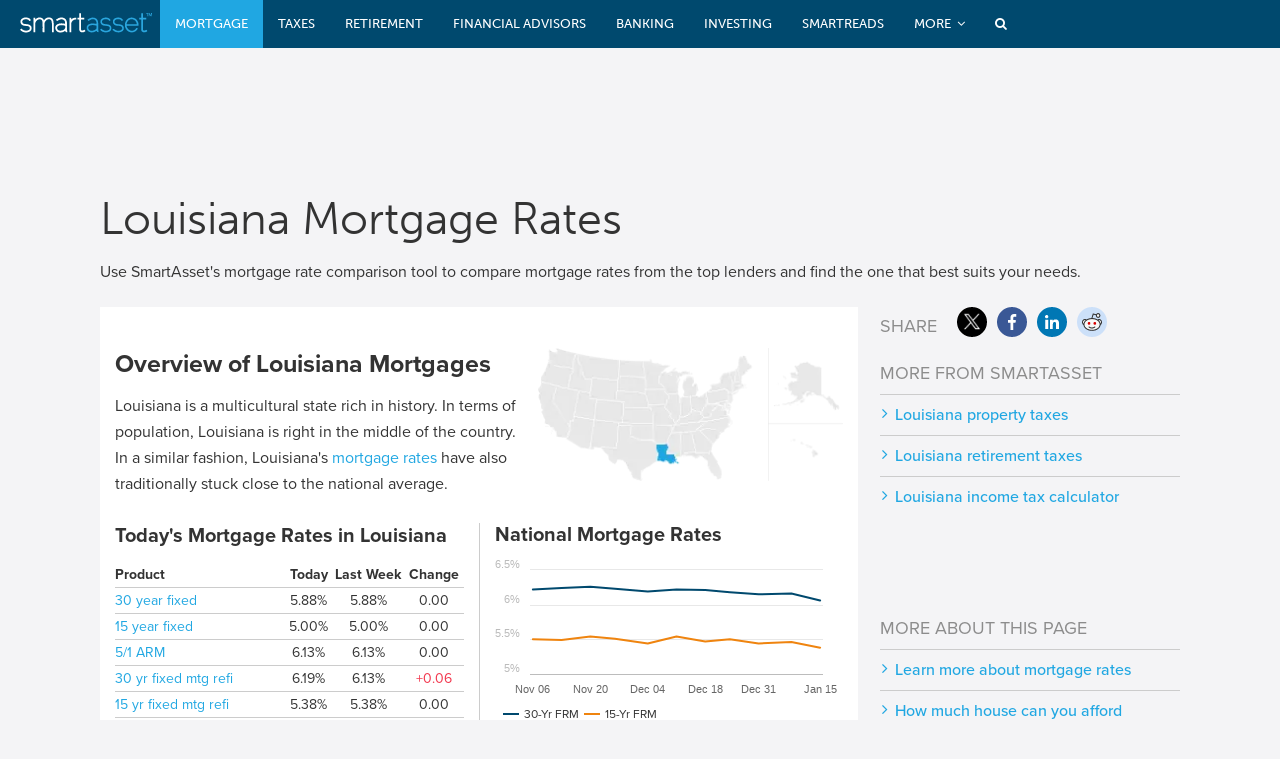

--- FILE ---
content_type: text/html; charset=utf-8
request_url: https://smartasset.com/mortgage/louisiana-mortgage-rates
body_size: 49455
content:
<!DOCTYPE html> <html lang=en> <head> <meta charset=UTF-8> <link rel=preload href="//cdn.optimizely.com/js/19181790056.js" as=script> <link rel=preconnect href="//logx.optimizely.com"> <title>Compare Today's Mortgage Rates in Louisiana - SmartAsset</title> <meta name="msvalidate.01" content=5F4A4D2F3F55C1D9C26C73F9AB307CE2 /> <meta name=viewport content="width=device-width, user-scalable=no"/> <meta name=description content="Using our free interactive tool, compare today's mortgage rates in Louisiana across various loan types and mortgage lenders. Find the loan that fits your needs."> <meta name=author content=""> <meta property="og:image" content="https://www.smartasset.com/images/fb/site.jpg"/> <script src="https://cdn.rum-ingress-coralogix.com/coralogix/browser/2.13.0/coralogix-browser-sdk.es5.js"></script> <meta name=sa-server content="10.0.4.57"/> <meta property='sa:test' content=""/> <meta property='st:type' content=Interactive /> <meta property="og:title" content="Compare Today's Mortgage Rates in Louisiana - SmartAsset"/> <meta property="og:description" content="Using our free interactive tool, compare today's mortgage rates in Louisiana across various loan types and mortgage lenders. Find the loan that fits your needs."/> <meta property="og:site_name" content=SmartAsset /> <meta property='og:type' content=Interactive /> <meta property="fb:pages" content=232167610154615 /> <meta name="twitter:card" content=summary /> <script>
window.NREUM||(NREUM={}),__nr_require=function(t,e,n){function r(n){if(!e[n]){var o=e[n]={exports:{}};t[n][0].call(o.exports,function(e){var o=t[n][1][e];return r(o||e)},o,o.exports)}return e[n].exports}if("function"==typeof __nr_require)return __nr_require;for(var o=0;o<n.length;o++)r(n[o]);return r}({1:[function(t,e,n){function r(t){try{s.console&&console.log(t)}catch(e){}}var o,i=t("ee"),a=t(23),s={};try{o=localStorage.getItem("__nr_flags").split(","),console&&"function"==typeof console.log&&(s.console=!0,o.indexOf("dev")!==-1&&(s.dev=!0),o.indexOf("nr_dev")!==-1&&(s.nrDev=!0))}catch(c){}s.nrDev&&i.on("internal-error",function(t){r(t.stack)}),s.dev&&i.on("fn-err",function(t,e,n){r(n.stack)}),s.dev&&(r("NR AGENT IN DEVELOPMENT MODE"),r("flags: "+a(s,function(t,e){return t}).join(", ")))},{}],2:[function(t,e,n){function r(t,e,n,r,s){try{p?p-=1:o(s||new UncaughtException(t,e,n),!0)}catch(f){try{i("ierr",[f,c.now(),!0])}catch(d){}}return"function"==typeof u&&u.apply(this,a(arguments))}function UncaughtException(t,e,n){this.message=t||"Uncaught error with no additional information",this.sourceURL=e,this.line=n}function o(t,e){var n=e?null:c.now();i("err",[t,n])}var i=t("handle"),a=t(24),s=t("ee"),c=t("loader"),f=t("gos"),u=window.onerror,d=!1,l="nr@seenError",p=0;c.features.err=!0,t(1),window.onerror=r;try{throw new Error}catch(h){"stack"in h&&(t(13),t(12),"addEventListener"in window&&t(6),c.xhrWrappable&&t(14),d=!0)}s.on("fn-start",function(t,e,n){d&&(p+=1)}),s.on("fn-err",function(t,e,n){d&&!n[l]&&(f(n,l,function(){return!0}),this.thrown=!0,o(n))}),s.on("fn-end",function(){d&&!this.thrown&&p>0&&(p-=1)}),s.on("internal-error",function(t){i("ierr",[t,c.now(),!0])})},{}],3:[function(t,e,n){t("loader").features.ins=!0},{}],4:[function(t,e,n){function r(){M++,j=y.hash,this[u]=x.now()}function o(){M--,y.hash!==j&&i(0,!0);var t=x.now();this[h]=~~this[h]+t-this[u],this[d]=t}function i(t,e){E.emit("newURL",[""+y,e])}function a(t,e){t.on(e,function(){this[e]=x.now()})}var s="-start",c="-end",f="-body",u="fn"+s,d="fn"+c,l="cb"+s,p="cb"+c,h="jsTime",m="fetch",v="addEventListener",w=window,y=w.location,x=t("loader");if(w[v]&&x.xhrWrappable){var g=t(10),b=t(11),E=t(8),R=t(6),O=t(13),C=t(7),P=t(14),T=t(9),L=t("ee"),S=L.get("tracer");t(16),x.features.spa=!0;var j,M=0;L.on(u,r),L.on(l,r),L.on(d,o),L.on(p,o),L.buffer([u,d,"xhr-done","xhr-resolved"]),R.buffer([u]),O.buffer(["setTimeout"+c,"clearTimeout"+s,u]),P.buffer([u,"new-xhr","send-xhr"+s]),C.buffer([m+s,m+"-done",m+f+s,m+f+c]),E.buffer(["newURL"]),g.buffer([u]),b.buffer(["propagate",l,p,"executor-err","resolve"+s]),S.buffer([u,"no-"+u]),T.buffer(["new-jsonp","cb-start","jsonp-error","jsonp-end"]),a(P,"send-xhr"+s),a(L,"xhr-resolved"),a(L,"xhr-done"),a(C,m+s),a(C,m+"-done"),a(T,"new-jsonp"),a(T,"jsonp-end"),a(T,"cb-start"),E.on("pushState-end",i),E.on("replaceState-end",i),w[v]("hashchange",i,!0),w[v]("load",i,!0),w[v]("popstate",function(){i(0,M>1)},!0)}},{}],5:[function(t,e,n){function r(t){}if(window.performance&&window.performance.timing&&window.performance.getEntriesByType){var o=t("ee"),i=t("handle"),a=t(13),s=t(12),c="learResourceTimings",f="addEventListener",u="resourcetimingbufferfull",d="bstResource",l="resource",p="-start",h="-end",m="fn"+p,v="fn"+h,w="bstTimer",y="pushState",x=t("loader");x.features.stn=!0,t(8);var g=NREUM.o.EV;o.on(m,function(t,e){var n=t[0];n instanceof g&&(this.bstStart=x.now())}),o.on(v,function(t,e){var n=t[0];n instanceof g&&i("bst",[n,e,this.bstStart,x.now()])}),a.on(m,function(t,e,n){this.bstStart=x.now(),this.bstType=n}),a.on(v,function(t,e){i(w,[e,this.bstStart,x.now(),this.bstType])}),s.on(m,function(){this.bstStart=x.now()}),s.on(v,function(t,e){i(w,[e,this.bstStart,x.now(),"requestAnimationFrame"])}),o.on(y+p,function(t){this.time=x.now(),this.startPath=location.pathname+location.hash}),o.on(y+h,function(t){i("bstHist",[location.pathname+location.hash,this.startPath,this.time])}),f in window.performance&&(window.performance["c"+c]?window.performance[f](u,function(t){i(d,[window.performance.getEntriesByType(l)]),window.performance["c"+c]()},!1):window.performance[f]("webkit"+u,function(t){i(d,[window.performance.getEntriesByType(l)]),window.performance["webkitC"+c]()},!1)),document[f]("scroll",r,{passive:!0}),document[f]("keypress",r,!1),document[f]("click",r,!1)}},{}],6:[function(t,e,n){function r(t){for(var e=t;e&&!e.hasOwnProperty(u);)e=Object.getPrototypeOf(e);e&&o(e)}function o(t){s.inPlace(t,[u,d],"-",i)}function i(t,e){return t[1]}var a=t("ee").get("events"),s=t(26)(a,!0),c=t("gos"),f=XMLHttpRequest,u="addEventListener",d="removeEventListener";e.exports=a,"getPrototypeOf"in Object?(r(document),r(window),r(f.prototype)):f.prototype.hasOwnProperty(u)&&(o(window),o(f.prototype)),a.on(u+"-start",function(t,e){var n=t[1],r=c(n,"nr@wrapped",function(){function t(){if("function"==typeof n.handleEvent)return n.handleEvent.apply(n,arguments)}var e={object:t,"function":n}[typeof n];return e?s(e,"fn-",null,e.name||"anonymous"):n});this.wrapped=t[1]=r}),a.on(d+"-start",function(t){t[1]=this.wrapped||t[1]})},{}],7:[function(t,e,n){function r(t,e,n){var r=t[e];"function"==typeof r&&(t[e]=function(){var t=r.apply(this,arguments);return o.emit(n+"start",arguments,t),t.then(function(e){return o.emit(n+"end",[null,e],t),e},function(e){throw o.emit(n+"end",[e],t),e})})}var o=t("ee").get("fetch"),i=t(23);e.exports=o;var a=window,s="fetch-",c=s+"body-",f=["arrayBuffer","blob","json","text","formData"],u=a.Request,d=a.Response,l=a.fetch,p="prototype";u&&d&&l&&(i(f,function(t,e){r(u[p],e,c),r(d[p],e,c)}),r(a,"fetch",s),o.on(s+"end",function(t,e){var n=this;if(e){var r=e.headers.get("content-length");null!==r&&(n.rxSize=r),o.emit(s+"done",[null,e],n)}else o.emit(s+"done",[t],n)}))},{}],8:[function(t,e,n){var r=t("ee").get("history"),o=t(26)(r);e.exports=r,o.inPlace(window.history,["pushState","replaceState"],"-")},{}],9:[function(t,e,n){function r(t){function e(){c.emit("jsonp-end",[],l),t.removeEventListener("load",e,!1),t.removeEventListener("error",n,!1)}function n(){c.emit("jsonp-error",[],l),c.emit("jsonp-end",[],l),t.removeEventListener("load",e,!1),t.removeEventListener("error",n,!1)}var r=t&&"string"==typeof t.nodeName&&"script"===t.nodeName.toLowerCase();if(r){var o="function"==typeof t.addEventListener;if(o){var a=i(t.src);if(a){var u=s(a),d="function"==typeof u.parent[u.key];if(d){var l={};f.inPlace(u.parent,[u.key],"cb-",l),t.addEventListener("load",e,!1),t.addEventListener("error",n,!1),c.emit("new-jsonp",[t.src],l)}}}}}function o(){return"addEventListener"in window}function i(t){var e=t.match(u);return e?e[1]:null}function a(t,e){var n=t.match(l),r=n[1],o=n[3];return o?a(o,e[r]):e[r]}function s(t){var e=t.match(d);return e&&e.length>=3?{key:e[2],parent:a(e[1],window)}:{key:t,parent:window}}var c=t("ee").get("jsonp"),f=t(26)(c);if(e.exports=c,o()){var u=/[?&](?:callback|cb)=([^&#]+)/,d=/(.*)\.([^.]+)/,l=/^(\w+)(\.|$)(.*)$/,p=["appendChild","insertBefore","replaceChild"];f.inPlace(HTMLElement.prototype,p,"dom-"),f.inPlace(HTMLHeadElement.prototype,p,"dom-"),f.inPlace(HTMLBodyElement.prototype,p,"dom-"),c.on("dom-start",function(t){r(t[0])})}},{}],10:[function(t,e,n){var r=t("ee").get("mutation"),o=t(26)(r),i=NREUM.o.MO;e.exports=r,i&&(window.MutationObserver=function(t){return this instanceof i?new i(o(t,"fn-")):i.apply(this,arguments)},MutationObserver.prototype=i.prototype)},{}],11:[function(t,e,n){function r(t){var e=a.context(),n=s(t,"executor-",e),r=new f(n);return a.context(r).getCtx=function(){return e},a.emit("new-promise",[r,e],e),r}function o(t,e){return e}var i=t(26),a=t("ee").get("promise"),s=i(a),c=t(23),f=NREUM.o.PR;e.exports=a,f&&(window.Promise=r,["all","race"].forEach(function(t){var e=f[t];f[t]=function(n){function r(t){return function(){a.emit("propagate",[null,!o],i),o=o||!t}}var o=!1;c(n,function(e,n){Promise.resolve(n).then(r("all"===t),r(!1))});var i=e.apply(f,arguments),s=f.resolve(i);return s}}),["resolve","reject"].forEach(function(t){var e=f[t];f[t]=function(t){var n=e.apply(f,arguments);return t!==n&&a.emit("propagate",[t,!0],n),n}}),f.prototype["catch"]=function(t){return this.then(null,t)},f.prototype=Object.create(f.prototype,{constructor:{value:r}}),c(Object.getOwnPropertyNames(f),function(t,e){try{r[e]=f[e]}catch(n){}}),a.on("executor-start",function(t){t[0]=s(t[0],"resolve-",this),t[1]=s(t[1],"resolve-",this)}),a.on("executor-err",function(t,e,n){t[1](n)}),s.inPlace(f.prototype,["then"],"then-",o),a.on("then-start",function(t,e){this.promise=e,t[0]=s(t[0],"cb-",this),t[1]=s(t[1],"cb-",this)}),a.on("then-end",function(t,e,n){this.nextPromise=n;var r=this.promise;a.emit("propagate",[r,!0],n)}),a.on("cb-end",function(t,e,n){a.emit("propagate",[n,!0],this.nextPromise)}),a.on("propagate",function(t,e,n){this.getCtx&&!e||(this.getCtx=function(){if(t instanceof Promise)var e=a.context(t);return e&&e.getCtx?e.getCtx():this})}),r.toString=function(){return""+f})},{}],12:[function(t,e,n){var r=t("ee").get("raf"),o=t(26)(r),i="equestAnimationFrame";e.exports=r,o.inPlace(window,["r"+i,"mozR"+i,"webkitR"+i,"msR"+i],"raf-"),r.on("raf-start",function(t){t[0]=o(t[0],"fn-")})},{}],13:[function(t,e,n){function r(t,e,n){t[0]=a(t[0],"fn-",null,n)}function o(t,e,n){this.method=n,this.timerDuration=isNaN(t[1])?0:+t[1],t[0]=a(t[0],"fn-",this,n)}var i=t("ee").get("timer"),a=t(26)(i),s="setTimeout",c="setInterval",f="clearTimeout",u="-start",d="-";e.exports=i,a.inPlace(window,[s,"setImmediate"],s+d),a.inPlace(window,[c],c+d),a.inPlace(window,[f,"clearImmediate"],f+d),i.on(c+u,r),i.on(s+u,o)},{}],14:[function(t,e,n){function r(t,e){d.inPlace(e,["onreadystatechange"],"fn-",s)}function o(){var t=this,e=u.context(t);t.readyState>3&&!e.resolved&&(e.resolved=!0,u.emit("xhr-resolved",[],t)),d.inPlace(t,y,"fn-",s)}function i(t){x.push(t),h&&(b?b.then(a):v?v(a):(E=-E,R.data=E))}function a(){for(var t=0;t<x.length;t++)r([],x[t]);x.length&&(x=[])}function s(t,e){return e}function c(t,e){for(var n in t)e[n]=t[n];return e}t(6);var f=t("ee"),u=f.get("xhr"),d=t(26)(u),l=NREUM.o,p=l.XHR,h=l.MO,m=l.PR,v=l.SI,w="readystatechange",y=["onload","onerror","onabort","onloadstart","onloadend","onprogress","ontimeout"],x=[];e.exports=u;var g=window.XMLHttpRequest=function(t){var e=new p(t);try{u.emit("new-xhr",[e],e),e.addEventListener(w,o,!1)}catch(n){try{u.emit("internal-error",[n])}catch(r){}}return e};if(c(p,g),g.prototype=p.prototype,d.inPlace(g.prototype,["open","send"],"-xhr-",s),u.on("send-xhr-start",function(t,e){r(t,e),i(e)}),u.on("open-xhr-start",r),h){var b=m&&m.resolve();if(!v&&!m){var E=1,R=document.createTextNode(E);new h(a).observe(R,{characterData:!0})}}else f.on("fn-end",function(t){t[0]&&t[0].type===w||a()})},{}],15:[function(t,e,n){function r(){var t=window.NREUM,e=t.info.accountID||null,n=t.info.agentID||null,r=t.info.trustKey||null,i="btoa"in window&&"function"==typeof window.btoa;if(!e||!n||!i)return null;var a={v:[0,1],d:{ty:"Browser",ac:e,ap:n,id:o.generateCatId(),tr:o.generateCatId(),ti:Date.now()}};return r&&e!==r&&(a.d.tk=r),btoa(JSON.stringify(a))}var o=t(21);e.exports={generateTraceHeader:r}},{}],16:[function(t,e,n){function r(t){var e=this.params,n=this.metrics;if(!this.ended){this.ended=!0;for(var r=0;r<p;r++)t.removeEventListener(l[r],this.listener,!1);e.aborted||(n.duration=s.now()-this.startTime,this.loadCaptureCalled||4!==t.readyState?null==e.status&&(e.status=0):a(this,t),n.cbTime=this.cbTime,d.emit("xhr-done",[t],t),c("xhr",[e,n,this.startTime]))}}function o(t,e){var n=t.responseType;if("json"===n&&null!==e)return e;var r="arraybuffer"===n||"blob"===n||"json"===n?t.response:t.responseText;return v(r)}function i(t,e){var n=f(e),r=t.params;r.host=n.hostname+":"+n.port,r.pathname=n.pathname,t.sameOrigin=n.sameOrigin}function a(t,e){t.params.status=e.status;var n=o(e,t.lastSize);if(n&&(t.metrics.rxSize=n),t.sameOrigin){var r=e.getResponseHeader("X-NewRelic-App-Data");r&&(t.params.cat=r.split(", ").pop())}t.loadCaptureCalled=!0}var s=t("loader");if(s.xhrWrappable){var c=t("handle"),f=t(17),u=t(15).generateTraceHeader,d=t("ee"),l=["load","error","abort","timeout"],p=l.length,h=t("id"),m=t(20),v=t(19),w=window.XMLHttpRequest;s.features.xhr=!0,t(14),d.on("new-xhr",function(t){var e=this;e.totalCbs=0,e.called=0,e.cbTime=0,e.end=r,e.ended=!1,e.xhrGuids={},e.lastSize=null,e.loadCaptureCalled=!1,t.addEventListener("load",function(n){a(e,t)},!1),m&&(m>34||m<10)||window.opera||t.addEventListener("progress",function(t){e.lastSize=t.loaded},!1)}),d.on("open-xhr-start",function(t){this.params={method:t[0]},i(this,t[1]),this.metrics={}}),d.on("open-xhr-end",function(t,e){"loader_config"in NREUM&&"xpid"in NREUM.loader_config&&this.sameOrigin&&e.setRequestHeader("X-NewRelic-ID",NREUM.loader_config.xpid);var n=!1;if("init"in NREUM&&"distributed_tracing"in NREUM.init&&(n=!!NREUM.init.distributed_tracing.enabled),n&&this.sameOrigin){var r=u();r&&e.setRequestHeader("newrelic",r)}}),d.on("send-xhr-start",function(t,e){var n=this.metrics,r=t[0],o=this;if(n&&r){var i=v(r);i&&(n.txSize=i)}this.startTime=s.now(),this.listener=function(t){try{"abort"!==t.type||o.loadCaptureCalled||(o.params.aborted=!0),("load"!==t.type||o.called===o.totalCbs&&(o.onloadCalled||"function"!=typeof e.onload))&&o.end(e)}catch(n){try{d.emit("internal-error",[n])}catch(r){}}};for(var a=0;a<p;a++)e.addEventListener(l[a],this.listener,!1)}),d.on("xhr-cb-time",function(t,e,n){this.cbTime+=t,e?this.onloadCalled=!0:this.called+=1,this.called!==this.totalCbs||!this.onloadCalled&&"function"==typeof n.onload||this.end(n)}),d.on("xhr-load-added",function(t,e){var n=""+h(t)+!!e;this.xhrGuids&&!this.xhrGuids[n]&&(this.xhrGuids[n]=!0,this.totalCbs+=1)}),d.on("xhr-load-removed",function(t,e){var n=""+h(t)+!!e;this.xhrGuids&&this.xhrGuids[n]&&(delete this.xhrGuids[n],this.totalCbs-=1)}),d.on("addEventListener-end",function(t,e){e instanceof w&&"load"===t[0]&&d.emit("xhr-load-added",[t[1],t[2]],e)}),d.on("removeEventListener-end",function(t,e){e instanceof w&&"load"===t[0]&&d.emit("xhr-load-removed",[t[1],t[2]],e)}),d.on("fn-start",function(t,e,n){e instanceof w&&("onload"===n&&(this.onload=!0),("load"===(t[0]&&t[0].type)||this.onload)&&(this.xhrCbStart=s.now()))}),d.on("fn-end",function(t,e){this.xhrCbStart&&d.emit("xhr-cb-time",[s.now()-this.xhrCbStart,this.onload,e],e)})}},{}],17:[function(t,e,n){e.exports=function(t){var e=document.createElement("a"),n=window.location,r={};e.href=t,r.port=e.port;var o=e.href.split("://");!r.port&&o[1]&&(r.port=o[1].split("/")[0].split("@").pop().split(":")[1]),r.port&&"0"!==r.port||(r.port="https"===o[0]?"443":"80"),r.hostname=e.hostname||n.hostname,r.pathname=e.pathname,r.protocol=o[0],"/"!==r.pathname.charAt(0)&&(r.pathname="/"+r.pathname);var i=!e.protocol||":"===e.protocol||e.protocol===n.protocol,a=e.hostname===document.domain&&e.port===n.port;return r.sameOrigin=i&&(!e.hostname||a),r}},{}],18:[function(t,e,n){function r(){}function o(t,e,n){return function(){return i(t,[f.now()].concat(s(arguments)),e?null:this,n),e?void 0:this}}var i=t("handle"),a=t(23),s=t(24),c=t("ee").get("tracer"),f=t("loader"),u=NREUM;"undefined"==typeof window.newrelic&&(newrelic=u);var d=["setPageViewName","setCustomAttribute","setErrorHandler","finished","addToTrace","inlineHit","addRelease"],l="api-",p=l+"ixn-";a(d,function(t,e){u[e]=o(l+e,!0,"api")}),u.addPageAction=o(l+"addPageAction",!0),u.setCurrentRouteName=o(l+"routeName",!0),e.exports=newrelic,u.interaction=function(){return(new r).get()};var h=r.prototype={createTracer:function(t,e){var n={},r=this,o="function"==typeof e;return i(p+"tracer",[f.now(),t,n],r),function(){if(c.emit((o?"":"no-")+"fn-start",[f.now(),r,o],n),o)try{return e.apply(this,arguments)}catch(t){throw c.emit("fn-err",[arguments,this,t],n),t}finally{c.emit("fn-end",[f.now()],n)}}}};a("actionText,setName,setAttribute,save,ignore,onEnd,getContext,end,get".split(","),function(t,e){h[e]=o(p+e)}),newrelic.noticeError=function(t,e){"string"==typeof t&&(t=new Error(t)),i("err",[t,f.now(),!1,e])}},{}],19:[function(t,e,n){e.exports=function(t){if("string"==typeof t&&t.length)return t.length;if("object"==typeof t){if("undefined"!=typeof ArrayBuffer&&t instanceof ArrayBuffer&&t.byteLength)return t.byteLength;if("undefined"!=typeof Blob&&t instanceof Blob&&t.size)return t.size;if(!("undefined"!=typeof FormData&&t instanceof FormData))try{return JSON.stringify(t).length}catch(e){return}}}},{}],20:[function(t,e,n){var r=0,o=navigator.userAgent.match(/Firefox[\/\s](\d+\.\d+)/);o&&(r=+o[1]),e.exports=r},{}],21:[function(t,e,n){function r(){function t(){return e?15&e[n++]:16*Math.random()|0}var e=null,n=0,r=window.crypto||window.msCrypto;r&&r.getRandomValues&&(e=r.getRandomValues(new Uint8Array(31)));for(var o,i="xxxxxxxx-xxxx-4xxx-yxxx-xxxxxxxxxxxx",a="",s=0;s<i.length;s++)o=i[s],"x"===o?a+=t().toString(16):"y"===o?(o=3&t()|8,a+=o.toString(16)):a+=o;return a}function o(){function t(){return e?15&e[n++]:16*Math.random()|0}var e=null,n=0,r=window.crypto||window.msCrypto;r&&r.getRandomValues&&Uint8Array&&(e=r.getRandomValues(new Uint8Array(31)));for(var o=[],i=0;i<16;i++)o.push(t().toString(16));return o.join("")}e.exports={generateUuid:r,generateCatId:o}},{}],22:[function(t,e,n){function r(t,e){if(!o)return!1;if(t!==o)return!1;if(!e)return!0;if(!i)return!1;for(var n=i.split("."),r=e.split("."),a=0;a<r.length;a++)if(r[a]!==n[a])return!1;return!0}var o=null,i=null,a=/Version\/(\S+)\s+Safari/;if(navigator.userAgent){var s=navigator.userAgent,c=s.match(a);c&&s.indexOf("Chrome")===-1&&s.indexOf("Chromium")===-1&&(o="Safari",i=c[1])}e.exports={agent:o,version:i,match:r}},{}],23:[function(t,e,n){function r(t,e){var n=[],r="",i=0;for(r in t)o.call(t,r)&&(n[i]=e(r,t[r]),i+=1);return n}var o=Object.prototype.hasOwnProperty;e.exports=r},{}],24:[function(t,e,n){function r(t,e,n){e||(e=0),"undefined"==typeof n&&(n=t?t.length:0);for(var r=-1,o=n-e||0,i=Array(o<0?0:o);++r<o;)i[r]=t[e+r];return i}e.exports=r},{}],25:[function(t,e,n){e.exports={exists:"undefined"!=typeof window.performance&&window.performance.timing&&"undefined"!=typeof window.performance.timing.navigationStart}},{}],26:[function(t,e,n){function r(t){return!(t&&t instanceof Function&&t.apply&&!t[a])}var o=t("ee"),i=t(24),a="nr@original",s=Object.prototype.hasOwnProperty,c=!1;e.exports=function(t,e){function n(t,e,n,o){function nrWrapper(){var r,a,s,c;try{a=this,r=i(arguments),s="function"==typeof n?n(r,a):n||{}}catch(f){l([f,"",[r,a,o],s])}u(e+"start",[r,a,o],s);try{return c=t.apply(a,r)}catch(d){throw u(e+"err",[r,a,d],s),d}finally{u(e+"end",[r,a,c],s)}}return r(t)?t:(e||(e=""),nrWrapper[a]=t,d(t,nrWrapper),nrWrapper)}function f(t,e,o,i){o||(o="");var a,s,c,f="-"===o.charAt(0);for(c=0;c<e.length;c++)s=e[c],a=t[s],r(a)||(t[s]=n(a,f?s+o:o,i,s))}function u(n,r,o){if(!c||e){var i=c;c=!0;try{t.emit(n,r,o,e)}catch(a){l([a,n,r,o])}c=i}}function d(t,e){if(Object.defineProperty&&Object.keys)try{var n=Object.keys(t);return n.forEach(function(n){Object.defineProperty(e,n,{get:function(){return t[n]},set:function(e){return t[n]=e,e}})}),e}catch(r){l([r])}for(var o in t)s.call(t,o)&&(e[o]=t[o]);return e}function l(e){try{t.emit("internal-error",e)}catch(n){}}return t||(t=o),n.inPlace=f,n.flag=a,n}},{}],ee:[function(t,e,n){function r(){}function o(t){function e(t){return t&&t instanceof r?t:t?c(t,s,i):i()}function n(n,r,o,i){if(!l.aborted||i){t&&t(n,r,o);for(var a=e(o),s=m(n),c=s.length,f=0;f<c;f++)s[f].apply(a,r);var d=u[x[n]];return d&&d.push([g,n,r,a]),a}}function p(t,e){y[t]=m(t).concat(e)}function h(t,e){var n=y[t];if(n)for(var r=0;r<n.length;r++)n[r]===e&&n.splice(r,1)}function m(t){return y[t]||[]}function v(t){return d[t]=d[t]||o(n)}function w(t,e){f(t,function(t,n){e=e||"feature",x[n]=e,e in u||(u[e]=[])})}var y={},x={},g={on:p,addEventListener:p,removeEventListener:h,emit:n,get:v,listeners:m,context:e,buffer:w,abort:a,aborted:!1};return g}function i(){return new r}function a(){(u.api||u.feature)&&(l.aborted=!0,u=l.backlog={})}var s="nr@context",c=t("gos"),f=t(23),u={},d={},l=e.exports=o();l.backlog=u},{}],gos:[function(t,e,n){function r(t,e,n){if(o.call(t,e))return t[e];var r=n();if(Object.defineProperty&&Object.keys)try{return Object.defineProperty(t,e,{value:r,writable:!0,enumerable:!1}),r}catch(i){}return t[e]=r,r}var o=Object.prototype.hasOwnProperty;e.exports=r},{}],handle:[function(t,e,n){function r(t,e,n,r){o.buffer([t],r),o.emit(t,e,n)}var o=t("ee").get("handle");e.exports=r,r.ee=o},{}],id:[function(t,e,n){function r(t){var e=typeof t;return!t||"object"!==e&&"function"!==e?-1:t===window?0:a(t,i,function(){return o++})}var o=1,i="nr@id",a=t("gos");e.exports=r},{}],loader:[function(t,e,n){function r(){if(!E++){var t=b.info=NREUM.info,e=p.getElementsByTagName("script")[0];if(setTimeout(u.abort,3e4),!(t&&t.licenseKey&&t.applicationID&&e))return u.abort();f(x,function(e,n){t[e]||(t[e]=n)}),c("mark",["onload",a()+b.offset],null,"api");var n=p.createElement("script");n.src="https://"+t.agent,e.parentNode.insertBefore(n,e)}}function o(){"complete"===p.readyState&&i()}function i(){c("mark",["domContent",a()+b.offset],null,"api")}function a(){return R.exists&&performance.now?Math.round(performance.now()):(s=Math.max((new Date).getTime(),s))-b.offset}var s=(new Date).getTime(),c=t("handle"),f=t(23),u=t("ee"),d=t(22),l=window,p=l.document,h="addEventListener",m="attachEvent",v=l.XMLHttpRequest,w=v&&v.prototype;NREUM.o={ST:setTimeout,SI:l.setImmediate,CT:clearTimeout,XHR:v,REQ:l.Request,EV:l.Event,PR:l.Promise,MO:l.MutationObserver};var y=""+location,x={beacon:"bam.nr-data.net",errorBeacon:"bam.nr-data.net",agent:"js-agent.newrelic.com/nr-spa-1123.min.js"},g=v&&w&&w[h]&&!/CriOS/.test(navigator.userAgent),b=e.exports={offset:s,now:a,origin:y,features:{},xhrWrappable:g,userAgent:d};t(18),p[h]?(p[h]("DOMContentLoaded",i,!1),l[h]("load",r,!1)):(p[m]("onreadystatechange",o),l[m]("onload",r)),c("mark",["firstbyte",s],null,"api");var E=0,R=t(25)},{}]},{},["loader",2,16,5,3,4]);;NREUM.info={beacon:"bam.nr-data.net",errorBeacon:"bam.nr-data.net",licenseKey:"da6bf87886",applicationID:109591490,sa:1}</script> <script>
var REQUIRE_BASE_URL="https://dr5dymrsxhdzh.cloudfront.net/files/facae84f/";var REQUIRE_BASE_ASSETS_URL="https://dr5dymrsxhdzh.cloudfront.net/files/facae84f";var IS_DEV=false;var BASE_URL='smartasset.com';var IS_DEBUG=false;var USER_ID=12333402665;var AB_VERSION=6;var SA_UUID='216b169e-d04a-4cd5-9563-4f4e257375a5';var BLUESHIFT_ID='04b0765636e679d9ee097dd70b45edc5';var SPEEDCURVE_ID='4391207946';var smartasset=smartasset||{};window.SA_UUID=SA_UUID;window.CoralogixRum.init({application:'saapp-prod',version:"1.0.0",public_key:'cxtp_PxFqNtwvnTx5ZDcn52tsvDHzL1K9MF',coralogixDomain:'US2',traceParentInHeader:{enabled:true},sessionConfig:{sessionSampleRate:20,},sessionRecordingConfig:{enable:true,autoStartSessionRecording:true,recordConsoleEvents:true,sessionRecordingSampleRate:20}})</script> <script async defer src="https://use.typekit.net/fhe5cds.js" onload="try{Typekit.load();}catch(e){}"></script> <script src="https://cdn.jsdelivr.net/npm/underscore@1.13.7/underscore-umd-min.js"></script> <link rel="shortcut icon" type="image/png" href="https://dr5dymrsxhdzh.cloudfront.net/files/facae84f/images/base/favicon_16.png"/> <link rel="shortcut icon" sizes=32x32 type="image/png" href="https://dr5dymrsxhdzh.cloudfront.net/files/facae84f/images/base/favicon_32.png"/> <link rel=apple-touch-icon href="https://dr5dymrsxhdzh.cloudfront.net/files/facae84f/images/base/app_icon_76.png"> <link rel=apple-touch-icon sizes=76x76 href="https://dr5dymrsxhdzh.cloudfront.net/files/facae84f/images/base/app_icon_76.png"> <link rel=apple-touch-icon sizes=120x120 href="https://dr5dymrsxhdzh.cloudfront.net/files/facae84f/images/base/app_icon_120.png"> <link rel=apple-touch-icon sizes=152x152 href="https://dr5dymrsxhdzh.cloudfront.net/files/facae84f/images/base/app_icon_152.png"> <meta name=msapplication-config content=none /> <link rel=preload href="https://dr5dymrsxhdzh.cloudfront.net/files/facae84f/tools/font-awesome/css/font-awesome.min.css" as=style onload="this.onload=null;this.rel='stylesheet'"> <noscript><link rel=stylesheet href="https://dr5dymrsxhdzh.cloudfront.net/files/facae84f/tools/font-awesome/css/font-awesome.min.css"></noscript> <link rel=publisher href="https://plus.google.com/113386095085068085293/"/> <script src="https://maps.googleapis.com/maps/api/js?key=AIzaSyAQ-307EoVplHS10mBzV2_ITpCZP2T3Vx8&callback=Function.prototype"></script> <link rel=preload href="https://dr5dymrsxhdzh.cloudfront.net/files/facae84f/tools/select2/select2.css" as=style onload="this.onload=null;this.rel='stylesheet'"> <noscript><link rel=stylesheet href="https://dr5dymrsxhdzh.cloudfront.net/files/facae84f/tools/select2/select2.css"></noscript> <link id=preload-css rel=stylesheet media=all href="https://dr5dymrsxhdzh.cloudfront.net/files/facae84f/css/external/preload.css" type="text/css"/> <script>
function hideMainPreloader(){var linkPreloader=document.getElementById('preload-css');linkPreloader.parentNode.removeChild(linkPreloader);};</script> <link rel=preload href="https://dr5dymrsxhdzh.cloudfront.net/files/facae84f/combined/40b24dcd38d6de52187545e05a220a68.css" as=style onload="this.onload=null;this.rel='stylesheet';hideMainPreloader();"> <noscript><link rel=stylesheet href="{data?.getCombinedFilePath()}40b24dcd38d6de52187545e05a220a68.css"></noscript> <script src="https://dr5dymrsxhdzh.cloudfront.net/files/facae84f/js/tools/jquery.min.js"></script> <script defer src="https://dr5dymrsxhdzh.cloudfront.net/files/facae84f/js/tools/lozad.min.js" onload="initImageLoading()"></script> <script src="https://cdn.optimizely.com/js/19181790056.js"></script> <script src="https://dr5dymrsxhdzh.cloudfront.net/files/facae84f/combined/a27e869f458860991beea47809d6f6df.js"></script> <script>
var googletag=googletag||{};googletag.cmd=googletag.cmd||[];(function(){var gads=document.createElement('script');gads.async=true;gads.type='text/javascript';var useSSL='https:'==document.location.protocol;gads.src=(useSSL?'https:':'http:')+'//www.googletagservices.com/tag/js/gpt.js';var node=document.getElementsByTagName('script')[0];node.parentNode.insertBefore(gads,node);})();googletag.cmd.push(function(){googletag.pubads().collapseEmptyDivs(true);googletag.pubads().enableLazyLoad();googletag.enableServices();});</script> <script>
(function(w,d,s,l,i){w[l]=w[l]||[];w[l].push({'gtm.start':new Date().getTime(),event:'gtm.js','sessionUUID':'216b169e-d04a-4cd5-9563-4f4e257375a5'});var f=d.getElementsByTagName(s)[0],j=d.createElement(s),dl=l!='dataLayer'?'&l='+l:'';j.async=true;j.src='https://www.googletagmanager.com/gtm.js?id='+i+dl;f.parentNode.insertBefore(j,f);})(window,document,'script','dataLayer','GTM-KLVHB3');</script> <script>
(function(){function D(){for(var a=[8],c=1;2>=c;c++)a.push(8+c),a.push(8-c);a=a[Math.floor(Math.random()*a.length)];return{b:a,a:0==Math.floor(Math.random()*a)}}function l(a){var c=a=a.replace(":","");try{for(var d=0;100>d&&(a=decodeURIComponent(a),c!=a)&&!a.match(/^http(s)?\:/);d++)c=a}catch(b){}return a.replace(/(^\s+|\s+$)/g,"")}try{var z=function(a,c,d,b){return a[c]===b&&0===d||a[d]===b&&0===c};if(!location||!location.hostname||!location.pathname)return!1;var e=document.location.hostname.replace(/^www\./,""),t=function(){for(var a,c=document.getElementsByTagName("meta"),d,b=0,e=c.length;b<e;b++)if(d=c[b],"og:title"===d.getAttribute("property")){a=d.getAttribute("content");break}a||(a=document.title||"Untitled");return a}(),b={},b=function(a,c,b){a.l1=c;a.l2=b;a.l3="__page__";a.l4="-";return a}(b,e,t),m=(new Date).getTime(),n=Math.floor(Math.random()*Math.pow(10,12)),p,f;f=D();p=f.a?f.b:0;b.zmoatab_cm=p;b.t=m;b.de=n;b.zMoatAB_SNPT=!0;var q;q=p?p:1;var u;u=f?f.a?!0:!1:!0;var e=[],v=(new Date).getTime().toString(35),w=[l(b.l1),l(b.l2),l(b.l3),l(b.l4)].join(":"),t=/zct[a-z0-9]+/i,g="",h;for(h in b)b.hasOwnProperty(h)&&h.match(t)&&(g+="&"+h+"="+b[h]);var A=document.referrer.match(/^([^:]{2,}:\/\/[^\/]*)/),r=A?A[1]:document.referrer,x=["e=17","d="+encodeURIComponent(w),"de="+n,"t="+m,"i=CHASEBANK_CONTENT1","cm="+q,String("j="+encodeURIComponent(r)+g),"mp=1","ac=1","pl=1","bq=10","vc=2"],v="https://khb1ttqctjwm-a.akamaihd.net/"+v+".gif?",y=function(a){for(var c="",b=0;b<a.length;b++)c+=(0===b?"":"&")+a[b];return c}(function(a){for(var b=0;b<a.length;b++){var d=Math.floor(Math.random()*(a.length-b)+b),e=a[b],f=z(a,b,d,x[1]);z(a,b,d,x[0])||f?b--:(a[b]=a[d],a[d]=e)}return a}(x)),y=v+y+"&cs=0",E="https://px.moatads.com/pixel.gif?e=17&d="+encodeURIComponent(w)+"&de="+n+"&t="+m+"&i=CHASEBANK_CONTENT1&cm="+q+"&j="+encodeURIComponent(r)+g+"&mp=0&ac=1&pl=1&bq=10&ad_type=img&vc=2&cs=0",F="https://px.moatads.com/pixel.gif?e=17&d="+encodeURIComponent(w)+"&de="+n+"&t="+m+"&i=CHASEBANK_CONTENT1&cm="+q+"&j="+encodeURIComponent(r)+g+"&ku=1&ac=1&pl=1&bq=10&ad_type=img&vc=2&cs=0";u&&((new Image).src=y,(new Image).src=E);for(var B in b)e.push(B+"="+encodeURIComponent(b[B]));var e=e.join("&"),e=e+"&vc=2",k=document.createElement("script");k.type="text/javascript";k.async=!0;u&&(k.onerror=function(){(new Image).src=F});var C=document.getElementsByTagName("script")[0];C.parentNode.insertBefore(k,C);k.src="https://z.moatads.com/chasebankcontent674731276700/moatcontent.js#"+e}catch(a){try{var G="//pixel.moatads.com/pixel.gif?e=24&d=data%3Adata%3Adata%3Adata&i=MOATCONTENTABSNIPPET1"+
g+"&vc=2&ac=1&k="+encodeURIComponent(a)+"&j="+encodeURIComponent(r)+"&cs="+(new Date).getTime();(new Image).src=G}catch(c){}}})();</script> <script>
var DWH_COOKIE="ETGvmyG63HLtcGDtH9GyIINUIqmwVgAH64FmEOXvYT7hpMepmQMNR0jQZczEvZ33";window.dwh=window.dwh||function(){var n=null,e={_keyStr:"ABCDEFGHIJKLMNOPQRSTUVWXYZabcdefghijklmnopqrstuvwxyz0123456789+/=",encode:function(n){var t,o,r,i,a,c,u,d="",s=0;for(n=e._utf8_encode(n);s<n.length;)i=(t=n.charCodeAt(s++))>>2,a=(3&t)<<4|(o=n.charCodeAt(s++))>>4,c=(15&o)<<2|(r=n.charCodeAt(s++))>>6,u=63&r,isNaN(o)?c=u=64:isNaN(r)&&(u=64),d=d+this._keyStr.charAt(i)+this._keyStr.charAt(a)+this._keyStr.charAt(c)+this._keyStr.charAt(u);return d},_utf8_encode:function(n){n=n.replace(/\r\n/g,"\n");for(var e="",t=0;t<n.length;t++){var o=n.charCodeAt(t);o<128?e+=String.fromCharCode(o):o>127&&o<2048?(e+=String.fromCharCode(o>>6|192),e+=String.fromCharCode(63&o|128)):(e+=String.fromCharCode(o>>12|224),e+=String.fromCharCode(o>>6&63|128),e+=String.fromCharCode(63&o|128))}return e}},t=function(e,t,o,r){"boolean"!=typeof r&&(r=!0);var i=arguments[2]||"",a=(t=t,e=e,window.XMLHttpRequest?new XMLHttpRequest:!!window.ActiveXObject&&new ActiveXObject("Microsoft.XMLHTTP"));if(navigator.sendBeacon)return n=null,void navigator.sendBeacon(e,i);if(window.XDomainRequest){var c=new XDomainRequest;c&&(c.onprogress=function(){},c.ontimeout=function(){n=null},c.onload=function(){n=null,t(c.responseText)},c.open("POST",e,r),c.contentType="application/x-www-form-urlencoded",c.send(i))}else{if(a){var u=a;u.onreadystatechange=(d=function(e){4==a.readyState&&(n=null,t(a.responseText))},s=this,function(){return d.apply(s,[s])}),u.open("POST",e,r),u.send(i)}var d,s}},o=function(n,e){var t=[];for(var r in n)if(n.hasOwnProperty(r)){var i=e?e+"["+r+"]":r,a=n[r];t.push("object"==typeof a?o(a,i):encodeURIComponent(i)+"="+encodeURIComponent(a))}return t.join("&")},r=function(n){for(var e="",t="ABCDEFGHIJKLMNOPQRSTUVWXYZabcdefghijklmnopqrstuvwxyz0123456789",o=0;o<n;o++)e+=t.charAt(Math.floor(Math.random()*t.length));return e},i=r(32),a=r(32),c=function(){var n="https://smrt.as/track";return u&&(n="//localhost:9999/track"),n},u=!1;return{track:function(u,d,s){window.onunload=function(){dwh.unloading()},void 0!==s&&null!=s||(s=a),"object"!=typeof d&&(d={});var f=c(),h={};h.i=i,h.trk=s,h.t=r(32),h.event=u,h.cookie=DWH_COOKIE,d.page_url=document.location.href,d.previous_url=document.referrer,h.data=e.encode(JSON.stringify(d)),h.screen=e.encode(JSON.stringify({colors:screen.colorDepth,height:screen.height,width:screen.width}));d=o(h);n=d,t(f,function(n){},d),t("https://zg4rltrs90.execute-api.us-east-1.amazonaws.com/prod/track",function(n){},d)},register:function(){var n,e=(n="https://smrt.as/register",u&&(n="//localhost:9999/register"),n),r={};r.cookie=DWH_COOKIE,r.page_url=document.location.href,r.previous_url=document.referrer;var i=o(r);t(e,function(n){},i)},getPermanentId:function(){return a},getSessionId:function(){return i},setPermanentId:function(n){a=n},setSessionId:function(n){i=n},setDebug:function(n){u=n},unloading:function(){null!=n&&(navigator.sendBeacon||t(c(),function(){},data,!1))}}}(),window.onunload=function(){dwh.unloading()};var dwh_source="site";dwh.setPermanentId("ETGvmyG63HLtcGDtH9GyIINUIqmwVgAH64FmEOXvYT7hpMepmQMNR0jQZczEvZ33");</script> <script>
window._blueshiftid=BLUESHIFT_ID;window.blueshift=window.blueshift||[];if(blueshift.constructor===Array){blueshift.load=function(){var d=function(a){return function(){blueshift.push([a].concat(Array.prototype.slice.call(arguments,0)))}},e=["config","identify","track","click","pageload","capture","retarget","live"];for(var f=0;f<e.length;f++)blueshift[e[f]]=d(e[f])};}
blueshift.load();blueshift.pageload();if(blueshift.constructor===Array){(function(){var b=document.createElement("script");b.type="text/javascript",b.async=!0,b.src=("https:"===document.location.protocol?"https:":"http:")+"//cdn.getblueshift.com/blueshift.js";var c=document.getElementsByTagName("script")[0];c.parentNode.insertBefore(b,c);})()}</script> </head> <body class="interactive-page state-mortgage-page"> <script>
var dataLayerProperties={event:'page-loaded-mixpanel-id',mixpanelUserId:USER_ID};dataLayer.push(dataLayerProperties);</script> <div class="riklam-container riklam-container-sticky"> <div id=riklam-sticky-C6SPQB_2348192 class="js-riklam site-riklam riklam-sticky" data-riklam-init=false data-riklam-targeting-set=onsite data-riklam-unit="/137419494/smartasset//mortgage" data-riklam-position=sticky data-riklam-group=mortgage data-riklam-size="[[1, 1]]" data-riklam-is-adhesion="" data-riklam-is-responsive=false data-riklam-size-map="[]" data-riklam-page-type=Interactive data-riklam-page-group=mortgage data-riklam-page-group-new=mortgage data-riklam-page-key="sa.mortgage.rt.mortgagera.la" data-riklam-ab-version=6 data-riklam-app-mode=prod data-riklam-ref=null data-riklam-utm-src=null data-riklam-utm-med=null data-riklam-utm-camp=null data-riklam-utm-term=null data-riklam-utm-cont=null data-riklam-uid=12333402665 data-riklam-reloadable="" data-riklam-load-in-view="" data-riklam-ucr=1></div> </div> <svg style="display: none;" xmlns="http://www.w3.org/2000/svg"> <symbol id=menu-icon viewBox="0 0 22 22"> <title>Menu burger</title> <path d="M22 2.17007H0V5.87535H22V2.17007Z"/> <path d="M22 9.10362H0V12.8089H22V9.10362Z"/> <path d="M22 16.1247H0V19.8299H22V16.1247Z"/> </symbol> <symbol id=close-thin-icon viewBox="0 0 496.096 496.096"> <title>Close thin</title> <path d="M259.41,247.998L493.754,13.654c3.123-3.124,3.123-8.188,0-11.312c-3.124-3.123-8.188-3.123-11.312,0L248.098,236.686 L13.754,2.342C10.576-0.727,5.512-0.639,2.442,2.539c-2.994,3.1-2.994,8.015,0,11.115l234.344,234.344L2.442,482.342 c-3.178,3.07-3.266,8.134-0.196,11.312s8.134,3.266,11.312,0.196c0.067-0.064,0.132-0.13,0.196-0.196L248.098,259.31 l234.344,234.344c3.178,3.07,8.242,2.982,11.312-0.196c2.995-3.1,2.995-8.016,0-11.116L259.41,247.998z"/> </symbol> <symbol id=facebook-icon viewBox="0 0 24 24"> <title>Facebook</title> <path d="m15.997 3.985h2.191v-3.816c-.378-.052-1.678-.169-3.192-.169-3.159 0-5.323 1.987-5.323 5.639v3.361h-3.486v4.266h3.486v10.734h4.274v-10.733h3.345l.531-4.266h-3.877v-2.939c.001-1.233.333-2.077 2.051-2.077z"/> </symbol> <symbol id=twitter-icon viewBox="0 0 512 512"> <title>Twitter</title> <path d="M512,97.248c-19.04,8.352-39.328,13.888-60.48,16.576c21.76-12.992,38.368-33.408,46.176-58.016 c-20.288,12.096-42.688,20.64-66.56,25.408C411.872,60.704,384.416,48,354.464,48c-58.112,0-104.896,47.168-104.896,104.992 c0,8.32,0.704,16.32,2.432,23.936c-87.264-4.256-164.48-46.08-216.352-109.792c-9.056,15.712-14.368,33.696-14.368,53.056 c0,36.352,18.72,68.576,46.624,87.232c-16.864-0.32-33.408-5.216-47.424-12.928c0,0.32,0,0.736,0,1.152 c0,51.008,36.384,93.376,84.096,103.136c-8.544,2.336-17.856,3.456-27.52,3.456c-6.72,0-13.504-0.384-19.872-1.792 c13.6,41.568,52.192,72.128,98.08,73.12c-35.712,27.936-81.056,44.768-130.144,44.768c-8.608,0-16.864-0.384-25.12-1.44 C46.496,446.88,101.6,464,161.024,464c193.152,0,298.752-160,298.752-298.688c0-4.64-0.16-9.12-0.384-13.568 C480.224,136.96,497.728,118.496,512,97.248z"/> </symbol> <symbol id=gplus-icon viewBox="0 0 475.1 475.1"> <title>Google plus</title> <path d="M273.4 302.5c-5-6.8-10.6-13-16.7-18.8 -6.1-5.8-12.2-11.1-18.3-15.8 -6.1-4.8-11.7-9.3-16.7-13.7 -5-4.4-9.1-8.9-12.3-13.7 -3.1-4.8-4.7-9.6-4.7-14.6 0-6.9 2.2-13.3 6.6-19.3 4.4-6 9.7-11.8 16-17.4 6.3-5.6 12.6-11.8 18.8-18.4 6.3-6.7 11.6-15.5 16-26.4 4.4-10.9 6.6-23.5 6.6-37.5 0-16.7-3.7-32.8-11.1-48.2 -7.4-15.4-17.9-27.4-31.4-36h38.5L303.2 0H178.4c-17.7 0-35.5 1.9-53.4 5.7 -26.5 5.9-48.7 19.4-66.8 40.4C40.2 67.2 31.1 91 31.1 117.6c0 28.2 10.1 51.6 30.4 70.2 20.3 18.6 44.6 28 72.9 28 5.7 0 12.4-0.5 20-1.4 -0.4 1.5-1 3.6-2 6.1s-1.7 4.6-2.3 6.1c-0.6 1.5-1 3.4-1.4 5.6 -0.4 2.2-0.6 4.4-0.6 6.7 0 12.6 6.1 26.7 18.3 42.5 -14.5 0.4-28.7 1.7-42.8 3.9 -14.1 2.2-28.8 5.6-44.3 10.3 -15.4 4.7-29.2 11.4-41.4 20.3 -12.2 8.9-21.3 19.4-27.4 31.5C3.5 361.6 0 374.4 0 386c0 12.8 2.9 24.3 8.6 34.7 5.7 10.4 13 18.8 22 25.4 8.9 6.6 19.3 12.1 31 16.6 11.7 4.5 23.3 7.7 34.8 9.6 11.5 1.9 22.9 2.9 34.1 2.9 51 0 91-12.5 119.9-37.4 26.6-23.2 40-50.1 40-80.5 0-10.9-1.6-21-4.7-30.4C282.5 317.3 278.4 309.3 273.4 302.5zM163.3 198.7c-9.7 0-18.9-2.5-27.7-7.4 -8.8-4.9-16.2-11.4-22.3-19.3 -6.1-7.9-11.4-16.8-16-26.7 -4.6-9.9-7.9-19.8-10.1-29.7 -2.2-9.9-3.3-19.3-3.3-28.3 0-18.3 4.9-34 14.6-47.1 9.7-13.1 23.4-19.7 41.1-19.7 12.6 0 23.9 3.9 34.1 11.7 10.2 7.8 18.2 17.7 24 29.7 5.8 12 10.3 24.4 13.4 37.3 3.1 12.8 4.7 25 4.7 36.4 0 19-4.1 34.3-12.4 45.8C195.1 193 181.8 198.7 163.3 198.7zM242.3 413.1c-5.2 8.9-12.3 15.9-21.3 21 -8.9 5-18.5 8.8-28.7 11.1 -10.2 2.4-20.9 3.6-32.1 3.6 -12.2 0-24.3-1.4-36.3-4.3 -12-2.9-23.5-7.2-34.4-13 -10.9-5.8-19.8-13.8-26.6-24 -6.8-10.2-10.1-21.7-10.1-34.7 0-11.4 2.6-21.6 7.7-30.5 5.1-8.9 11.7-16.1 19.7-21.4 8-5.3 17.3-9.7 28-13.1 10.7-3.4 20.9-5.8 30.8-7.1 9.9-1.3 20-2 30.3-2 6.3 0 11 0.2 14.3 0.6 1.1 0.8 4 2.8 8.7 6s7.8 5.4 9.4 6.6c1.6 1.1 4.6 3.3 8.9 6.6 4.3 3.2 7.3 5.7 9.1 7.3 1.8 1.6 4.4 4 7.8 7.3 3.4 3.2 5.9 6 7.6 8.4 1.6 2.4 3.6 5.3 6 8.7 2.4 3.4 4 6.7 5 9.9 0.9 3.1 1.9 6.6 2.7 10.3 0.9 3.7 1.3 7.6 1.3 11.6C250.1 393.7 247.5 404.2 242.3 413.1z"/> <polygon points="402 73.1 402 0 365.4 0 365.4 73.1 292.4 73.1 292.4 109.6 365.4 109.6 365.4 182.7 402 182.7 402 109.6 475.1 109.6 475.1 73.1 "/> </symbol> <symbol id=linkedin-icon viewBox="0 0 24 24"> <title>Linked in</title> <path d="m23.994 24v-.001h.006v-8.802c0-4.306-.927-7.623-5.961-7.623-2.42 0-4.044 1.328-4.707 2.587h-.07v-2.185h-4.773v16.023h4.97v-7.934c0-2.089.396-4.109 2.983-4.109 2.549 0 2.587 2.384 2.587 4.243v7.801z"/> <path d="m.396 7.977h4.976v16.023h-4.976z"/> <path d="m2.882 0c-1.591 0-2.882 1.291-2.882 2.882s1.291 2.909 2.882 2.909 2.882-1.318 2.882-2.909c-.001-1.591-1.292-2.882-2.882-2.882z"/> </symbol> <symbol id=reddit-icon viewBox="0 0 500 500"> <title>Reddit</title> <circle cx=67 cy=247 r=53 fill="#F8F8F8"/> <circle cx=432 cy=247 r=53 fill="#F8F8F8"/> <ellipse cx=251 cy=313 rx=199 ry=147 fill="#F8F8F8"/> <ellipse cx=403 cy=88 rx=41 ry=47 fill="#F8F8F8"/> <path d="M175.562 319.948C194.168 319.948 209.251 303.929 209.251 284.169C209.251 264.409 194.168 248.39 175.562 248.39C156.956 248.39 141.872 264.409 141.872 284.169C141.872 303.929 156.956 319.948 175.562 319.948Z" fill="#D80000"/> <path d="M500 255.222C500 211.011 467.229 175.047 426.948 175.047C412.813 175.047 399.692 179.591 388.521 187.198C353.865 165.825 310.16 152.546 262.431 150.729L289.94 66.851L346.924 81.3411C346.734 83.3438 346.369 85.2624 346.369 87.3156C346.369 120.671 371.929 147.817 403.353 147.817C434.729 147.817 460.336 120.688 460.336 87.3156C460.336 53.9429 434.744 26.814 403.353 26.814C382.863 26.814 365.052 38.4263 355.021 55.6764L273.539 34.9762L235.508 150.897C188.001 153.489 144.756 167.558 110.75 189.503C111.431 188.999 112.018 188.426 112.699 187.921C101.258 179.81 87.6775 175.03 73.0672 175.03C32.7699 175.03 0.0155029 210.978 0.0155029 255.205C0.0155029 284.774 14.8318 310.422 36.6523 324.273C45.5896 406.939 138.37 472.186 251.355 472.186C365.068 472.186 458.324 406.064 466.215 322.641C486.467 308.453 500 283.563 500 255.222ZM403.321 53.7746C420.736 53.7746 434.919 68.8369 434.919 87.3492C434.919 105.845 420.72 120.907 403.321 120.907C385.843 120.907 371.692 105.845 371.692 87.3492C371.692 68.8201 385.89 53.7746 403.321 53.7746ZM73.0513 201.974C78.8036 201.974 84.223 203.304 89.3256 205.39C61.7529 228.867 43.2285 258.319 37.6506 290.833C30.0285 281.375 25.3221 268.921 25.3221 255.222C25.3221 225.872 46.7464 201.974 73.0513 201.974ZM251.323 445.293C146.404 445.293 61.0715 385.178 61.0715 311.281C61.0715 237.366 146.404 177.269 251.323 177.269C356.226 177.269 441.542 237.383 441.542 311.281C441.542 385.162 356.226 445.293 251.323 445.293ZM464.377 287.905C458.149 256.266 439.673 227.639 412.528 204.751C417.107 203.102 421.893 201.974 426.948 201.974C453.237 201.974 474.645 225.855 474.645 255.222C474.614 267.575 470.716 278.867 464.377 287.905Z"/> <path d="M320.429 319.948C339.035 319.948 354.118 303.929 354.118 284.169C354.118 264.409 339.035 248.39 320.429 248.39C301.823 248.39 286.739 264.409 286.739 284.169C286.739 303.929 301.823 319.948 320.429 319.948Z" fill="#D80000"/> <path d="M315.009 363.704C243.637 413.738 186.051 366.599 183.484 364.462C178.017 359.8 170.062 360.725 165.689 366.498C161.315 372.321 162.139 380.769 167.59 385.431C168.066 385.852 200.963 413.317 248.74 413.317C272.493 413.317 299.955 406.501 328.954 386.188C334.801 382.082 336.417 373.735 332.583 367.558C328.7 361.331 320.84 359.598 315.009 363.704Z"/> </symbol> <symbol id=email-icon viewBox="0 0 512 512"> <title>Email</title> <path d="M10.688 121.963C80.958 171.556 204.26 258.804 240.5 286.008C245.365 289.68 250.583 291.547 256 291.547C261.406 291.547 266.615 289.698 271.469 286.043C307.74 258.813 431.042 171.556 501.313 121.963C505.688 118.882 506.355 113.465 502.813 109.697C494.625 100.992 482.417 96 469.333 96H42.667C29.584 96 17.375 100.992 9.188 109.698C5.646 113.465 6.313 118.882 10.688 121.963Z"/> <path d="M505.813 148.838C502.032 147.372 497.584 147.883 494.438 150.123C416.51 205.175 317.052 275.74 285.76 299.237C268.197 312.449 243.822 312.449 226.218 299.22C192.864 274.177 81.176 195.053 17.562 150.123C14.395 147.883 9.937 147.388 6.187 148.837C2.417 150.297 0 153.439 0 156.902V380.444C0 400.054 19.135 416 42.667 416H469.334C492.865 416 512 400.054 512 380.444V156.902C512 153.439 509.583 150.288 505.813 148.838Z"/> </symbol> <symbol id=arrow-right-sm-icon viewbox="0 0 26 26"> <title>arrow-right-sm</title> <path d="M16.2553 13L4 0H9.74473L22 13L9.74473 26H4L16.2553 13Z"></path> </symbol> <symbol id=arrow-right-icon viewbox="0 0 40 40"> <title>arrow-right</title> <path d="M39.2358 21.9205C40.2547 20.8599 40.2547 19.1401 39.2358 18.0795L22.6307 0.795478C21.6118 -0.265159 19.9597 -0.265159 18.9407 0.795478C17.9217 1.85611 17.9217 3.57574 18.9407 4.63639L33.7007 20L18.9407 35.3636C17.9217 36.4243 17.9217 38.1438 18.9407 39.2045C19.9597 40.2652 21.6118 40.2652 22.6307 39.2045L39.2358 21.9205ZM0 22.7159H37.3907V17.2841H0V22.7159Z"></path> </symbol> </svg> <script>
const funnel_backend={BASE_URL:'https://funnel-backend-api.prod.smartasset.com'};</script> <div id=loading-overlay data-swiftype-index=false><div>Loading</div></div> <div class=page> <script src="/files/js/base/canonicalurl.js"></script> <nav id=header class=js-header data-swiftype-index=false data-role=header data-position=fixed data-tap-toggle=false data-update-page-padding=false> <div class="container clearfix"> <a class=header-mobile_menu_button> <svg class=svg-icon><use xlink:href="#menu-icon"></use></svg> </a> <div class=logo> <a href="/" class=js-funnel-header-logo-link> <svg viewBox="0 0 200 30" width=132 height=20 xmlns="http://www.w3.org/2000/svg"> <path d="M193.123 4.8H192.271V0.74123H190.8V0H194.595V0.74123H193.123V4.8Z" fill="#2AA6DE"/> <path d="M200 4.8H199.148V1.23778L197.655 4.8H197.291L195.805 1.23778V4.8H194.953V0H196.154L197.473 3.15922L198.798 0H200V4.8Z" fill="#2AA6DE"/> <path d="M170.592 19.2504C167.815 19.2504 165.024 19.2648 162.247 19.236C161.657 19.236 161.398 19.3655 161.571 20.013C162.449 23.3077 164.952 26.2427 168.535 26.7607C171.355 27.1635 174.606 25.5665 175.858 22.9912C176.088 22.5164 176.333 22.3869 176.793 22.5595C176.865 22.5883 176.923 22.6027 176.994 22.6315C178.62 23.0487 178.649 23.0631 177.815 24.5738C176.405 27.1347 174.103 28.4152 171.34 29.0339C166.866 30.0266 162.866 27.6239 160.78 24.3867C157.499 19.3224 158.837 13.2652 162.132 9.74031C166.046 5.55356 173.038 5.84131 176.879 10.3014C178.966 12.7185 179.742 15.5672 179.699 18.7037C179.685 19.308 179.325 19.2648 178.937 19.2648C176.16 19.236 173.369 19.2504 170.592 19.2504ZM169.24 16.7614C171.57 16.7614 173.887 16.7614 176.218 16.7614C177.124 16.7614 177.21 16.6894 176.923 15.8118C176.606 14.8622 176.275 13.8983 175.786 13.035C174.203 10.2439 170.88 8.74757 167.758 9.30868C164.78 9.85541 162.233 12.589 161.542 15.9701C161.413 16.5887 161.571 16.7902 162.19 16.7758C164.535 16.747 166.894 16.7614 169.24 16.7614Z" fill="#2AA6DE"/> <path d="M119.013 28.8037C117.517 28.9619 117.157 28.7461 115.862 26.8901C115.718 26.9621 115.56 27.0052 115.431 27.106C113.416 28.5735 111.1 29.2209 108.683 29.2641C103.82 29.336 100.439 25.7679 101.101 21.1783C101.374 19.2648 102.554 17.9843 104.165 17.0635C106.05 15.9988 108.122 15.6104 110.265 15.7255C111.934 15.8262 113.589 16.0564 115.243 16.2866C115.862 16.3729 116.136 16.229 116.035 15.6104C115.891 14.6177 115.848 13.5818 115.517 12.661C114.495 9.88418 111.546 8.50299 108.553 9.46695C107.115 9.92734 105.791 10.7474 104.424 11.4236C104.151 11.5531 103.906 11.7546 103.59 11.9704C103.1 11.3373 102.64 10.733 102.108 10.0281C102.77 9.59643 103.359 9.16481 103.978 8.79074C105.92 7.63974 107.935 6.77649 110.265 6.79088C115.1 6.80527 118.337 9.94173 118.409 14.8191C118.466 18.2289 118.423 21.6243 118.423 25.0342C118.423 25.5809 118.236 26.1996 118.912 26.5592C118.999 26.6024 118.999 26.8182 118.999 26.9621C119.013 27.5664 119.013 28.1706 119.013 28.8037ZM116.035 21.1783C116.035 20.6604 116.006 20.3151 116.035 19.9842C116.121 19.236 115.79 18.8763 115.071 18.7756C113.589 18.5598 112.107 18.2289 110.611 18.1282C108.855 18.0131 107.115 18.2721 105.518 19.0922C104.194 19.7827 103.374 20.833 103.417 22.4157C103.475 24.4731 105.129 26.3003 107.33 26.6743C109.359 27.0196 111.287 26.588 113.1 25.6672C114.999 24.7176 116.366 23.3796 116.035 21.1783Z" fill="#2AA6DE"/> <path d="M121.272 25.1637C121.718 24.7752 122.135 24.4155 122.524 24.0414C122.883 23.6961 123.171 23.6818 123.545 24.0414C124.883 25.3219 126.451 26.2571 128.279 26.6168C130.422 27.0484 132.48 26.8182 134.393 25.696C135.573 25.0054 136.163 23.9407 136.033 22.5739C135.904 21.2071 135.084 20.2719 133.832 19.8978C132.652 19.5382 131.401 19.4375 130.178 19.2504C128.782 19.0346 127.343 19.0058 126.005 18.6318C123.387 17.898 121.919 15.9413 121.862 13.0638C121.819 10.6611 122.955 8.81951 125.185 7.78361C127.861 6.5319 130.667 6.45997 133.458 7.30883C135.271 7.85555 136.479 9.1792 137.458 10.8913C136.753 11.1934 136.091 11.4956 135.415 11.7689C135.314 11.8121 135.069 11.7114 135.012 11.6107C134.192 9.81224 132.58 9.43817 130.854 9.25113C129.329 9.09287 127.833 9.25113 126.423 9.89857C125.113 10.5028 124.308 11.4956 124.308 12.9631C124.308 14.5026 125.056 15.6679 126.509 16.1859C127.444 16.5168 128.466 16.6031 129.444 16.7614C131.041 17.006 132.695 17.0635 134.249 17.4808C136.594 18.0994 138.163 19.6533 138.422 22.1567C138.709 24.8471 137.602 26.9045 135.17 28.1131C130.552 30.3863 124.682 29.2353 121.272 25.1637Z" fill="#2AA6DE"/> <path d="M140.105 25.1349C140.609 24.6889 141.069 24.2141 141.601 23.8544C141.745 23.7537 142.177 23.8832 142.349 24.0414C143.731 25.2644 145.27 26.2139 147.097 26.6024C148.982 27.0053 150.824 26.8038 152.579 26.0413C154.363 25.2644 155.169 23.7681 154.766 22.0847C154.55 21.1783 153.989 20.5597 153.198 20.1281C151.917 19.4231 150.522 19.2504 149.097 19.236C147.486 19.236 145.889 19.0922 144.378 18.4735C142.321 17.639 141.055 16.1427 140.796 13.9127C140.508 11.4524 141.256 9.43817 143.443 8.05698C146.148 6.34487 151.903 6.20099 154.277 8.40228C155.01 9.09287 155.629 9.91296 156.42 10.7906C155.471 11.2078 154.737 11.5244 153.946 11.884C153.356 10.2295 152.061 9.56766 150.507 9.32307C148.392 8.99216 146.32 9.07848 144.479 10.3158C142.637 11.5531 142.68 14.4306 144.536 15.7399C145.601 16.488 146.824 16.6463 148.076 16.7614C149.644 16.8909 151.241 16.9772 152.766 17.3513C155.097 17.9412 156.823 19.3224 157.226 21.8689C157.787 25.4514 155.658 27.5232 153.082 28.5016C148.608 30.1993 143.443 28.9332 140.249 25.3795C140.22 25.3507 140.191 25.2788 140.105 25.1349Z" fill="#2AA6DE"/> <path d="M183.634 9.65398C183.044 9.65398 182.598 9.65398 182.138 9.65398C181.706 9.65398 181.275 9.65398 180.8 9.65398C180.8 8.76196 180.8 7.9131 180.8 6.96353C181.692 6.96353 182.613 6.96353 183.62 6.96353C183.62 4.61837 183.62 2.34516 183.62 0.0431633C184.555 0.0431633 185.404 0.0431633 186.339 0.0431633C186.339 2.31638 186.339 4.57521 186.339 6.90598C187.965 6.90598 189.519 6.90598 191.13 6.90598C191.13 7.82678 191.13 8.70441 191.13 9.63959C189.562 9.63959 188.023 9.63959 186.368 9.63959C186.368 9.95612 186.368 10.2151 186.368 10.4597C186.368 15.1788 186.368 19.9122 186.368 24.6313C186.368 25.9118 187.087 26.6168 188.368 26.4441C189.13 26.329 189.878 26.0269 190.612 25.7679C190.972 25.6384 191.288 25.4226 191.663 25.2212C192.123 25.883 192.555 26.5017 193.058 27.2211C192.67 27.5376 192.324 27.8973 191.907 28.1419C190.425 28.9763 188.843 29.3792 187.145 29.077C185.059 28.7174 183.649 27.0772 183.649 24.9622C183.634 20.1712 183.649 15.3658 183.649 10.5748C183.634 10.3014 183.634 10.0137 183.634 9.65398Z" fill="#2AA6DE"/> <path d="M20.3151 6.96353C21.1927 6.96353 22.0128 6.96353 22.948 6.96353C22.948 7.84116 22.948 8.73318 22.948 9.85541C25.0054 7.72606 27.2786 6.5319 30.0842 6.63262C32.9904 6.73333 35.0335 8.17207 36.2708 10.805C36.8319 10.1863 37.3067 9.59643 37.8678 9.0641C40.0547 6.97792 42.6588 6.21538 45.6082 6.79088C48.0829 7.26566 49.6367 8.89145 50.3129 11.2366C50.7302 12.6897 51.0035 14.2436 51.0323 15.7543C51.133 19.9986 51.0755 24.2429 51.0755 28.4872C51.0755 28.6023 51.0611 28.7174 51.0611 28.9044C50.1834 28.9044 49.3058 28.9044 48.3706 28.9044C48.3706 28.6023 48.3706 28.3145 48.3706 28.0411C48.3706 24.2716 48.3994 20.5021 48.3562 16.747C48.3419 15.5816 48.2555 14.4018 48.0685 13.2365C47.5362 10.0137 45.3636 8.66125 42.2128 9.56766C40.3856 10.0856 39.0763 11.2798 38.1268 12.8768C37.393 14.0997 36.9614 15.409 36.9901 16.8909C37.0477 20.6028 37.0045 24.3292 37.0045 28.0411C37.0045 28.3289 37.0045 28.6023 37.0045 28.9332C36.0694 28.9332 35.2205 28.9332 34.2853 28.9332C34.2853 28.631 34.2853 28.3433 34.2853 28.0699C34.2853 24.2285 34.3141 20.387 34.2709 16.56C34.2565 15.3946 34.1702 14.2004 33.9544 13.0638C33.4077 10.1 31.6524 8.76196 28.2426 9.56766C25.3795 10.2583 22.9624 13.4954 22.9624 16.4592C22.9624 20.3151 22.9624 24.1853 22.9624 28.0411C22.9624 28.3289 22.9624 28.6023 22.9624 28.9332C22.0416 28.9332 21.1927 28.9332 20.2863 28.9332C20.3151 21.61 20.3151 14.3011 20.3151 6.96353Z" fill=white /> <path d="M56.0967 12.1862C55.5356 11.438 55.0176 10.7474 54.4709 10.0137C57.4203 7.92749 60.4273 6.18661 64.1968 6.73333C68.2685 7.32322 70.9446 10.2295 71.0884 14.3299C71.2035 17.9412 71.1316 21.5668 71.146 25.1924C71.146 25.509 71.146 25.8111 71.146 26.142C71.3762 26.2139 71.5632 26.2859 71.7646 26.3578C71.7646 27.2211 71.7646 28.0555 71.7646 28.89C70.2827 29.336 69.0454 28.6454 68.4555 27.0196C68.3548 27.0628 68.2541 27.0916 68.1678 27.1491C65.8658 28.7749 63.2904 29.4223 60.4993 29.3648C56.0391 29.2641 52.6581 25.1493 53.5645 20.9194C53.9386 19.1641 55.0032 17.9124 56.5139 17.0347C58.4994 15.8694 60.6863 15.4521 62.9451 15.5528C64.7579 15.6392 66.5564 15.8981 68.3692 16.0852C68.9879 11.6107 65.6644 8.40227 61.2186 9.58205C59.8374 9.95612 58.5713 10.7618 57.2621 11.3949C56.8592 11.5963 56.5283 11.884 56.0967 12.1862ZM68.4124 21.0057C68.4124 20.646 68.3692 20.2863 68.4267 19.9266C68.5275 19.2792 68.2109 19.0634 67.6354 18.9051C65.6931 18.4016 63.7364 18.157 61.7366 18.3008C60.3985 18.4016 59.0749 18.6605 57.8951 19.3511C56.7585 20.0129 56.1111 20.9769 56.1255 22.3437C56.1686 24.3292 57.5786 26.0413 59.6792 26.4873C61.679 26.9189 63.6069 26.5161 65.4054 25.6672C67.3477 24.7608 68.8152 23.4659 68.4124 21.0057Z" fill=white /> <path d="M16.6607 10.9201C15.8118 11.2941 14.9917 11.6682 14.1285 12.0567C14.0134 11.8696 13.8983 11.7258 13.8263 11.5531C13.4235 10.6323 12.7041 10.0568 11.7833 9.76908C9.78347 9.15042 7.76923 9.15042 5.78376 9.88418C4.18675 10.4741 3.4386 11.5531 3.46738 13.0638C3.49615 14.5889 4.34501 15.7543 5.94202 16.2147C6.89159 16.488 7.9131 16.6031 8.90583 16.6463C10.6179 16.7182 12.3013 16.8477 13.8983 17.5383C16.0996 18.4879 17.4808 20.0561 17.6102 22.5451C17.7397 25.1205 16.5743 26.9621 14.3443 28.1706C10.5028 30.2424 5.20826 29.6525 1.71211 26.775C1.13661 26.3003 0.618661 25.7823 0 25.2068C0.690598 24.6025 1.35242 24.027 2.02863 23.4372C2.4027 23.7681 2.73362 24.0702 3.07892 24.358C5.85569 26.6743 8.949 27.2642 12.3588 26.0701C13.6537 25.6097 14.6896 24.8184 14.8766 23.3077C15.0493 21.8833 14.4738 20.833 13.1933 20.1856C11.8553 19.5094 10.3877 19.4087 8.92022 19.3943C7.35199 19.3799 5.81253 19.2072 4.3594 18.5742C2.12934 17.5959 0.920797 15.8837 0.762535 13.4667C0.604273 10.9776 1.58262 9.03532 3.7839 7.86993C6.66139 6.33048 9.71153 6.24415 12.7617 7.29444C14.5601 7.89871 15.6967 9.27991 16.6607 10.9201Z" fill=white /> <path d="M89.8065 9.65398C89.2166 9.65398 88.7706 9.65398 88.3102 9.65398C87.8786 9.65398 87.4469 9.65398 86.9722 9.65398C86.9722 8.76196 86.9722 7.9131 86.9722 6.96353C87.8642 6.96353 88.785 6.96353 89.7921 6.96353C89.7921 4.61837 89.7921 2.34516 89.7921 0.0431633C90.7273 0.0431633 91.5761 0.0431633 92.5113 0.0431633C92.5113 2.31638 92.5113 4.57521 92.5113 6.90598C94.1371 6.90598 95.691 6.90598 97.3024 6.90598C97.3024 7.82678 97.3024 8.70441 97.3024 9.63959C95.7341 9.63959 94.1947 9.63959 92.5401 9.63959C92.5401 9.95612 92.5401 10.2151 92.5401 10.4597C92.5401 15.1788 92.5401 19.9122 92.5401 24.6313C92.5401 25.9118 93.2595 26.6168 94.54 26.4441C95.3025 26.329 96.0506 26.0269 96.7844 25.7679C97.1441 25.6384 97.4606 25.4226 97.8347 25.2212C98.2951 25.883 98.7267 26.5017 99.2303 27.2211C98.8418 27.5376 98.4965 27.8973 98.0793 28.1419C96.5974 28.9763 95.0147 29.3792 93.317 29.077C91.2308 28.7174 89.8209 27.0772 89.8209 24.9622C89.8065 20.1712 89.8209 15.3658 89.8209 10.5748C89.8065 10.3014 89.8065 10.0137 89.8065 9.65398Z" fill=white /> <path d="M77.5196 9.71153C79.764 7.63974 82.3106 6.7621 85.2888 6.94914C85.2888 7.81239 85.2888 8.66125 85.2888 9.56766C84.6702 9.63959 84.0371 9.66837 83.4041 9.76908C80.4259 10.2583 78.4116 12.5171 77.5915 15.2939C77.5196 15.5384 77.5484 15.8118 77.5484 16.0852C77.5484 20.0705 77.5484 24.0414 77.5484 28.0268C77.5484 28.3145 77.5484 28.5879 77.5484 28.9332C76.642 28.9332 75.7931 28.9332 74.8867 28.9332C74.8867 21.6387 74.8867 14.3443 74.8867 6.9923C75.7212 6.9923 76.57 6.9923 77.5196 6.9923C77.5196 7.86994 77.5196 8.79073 77.5196 9.71153Z" fill=white /> </svg> </a> </div> <div class="buttons navigation"> <div class=header-mobile_menu_close_container> <div class=header-mobile_menu_close_button> <svg class=svg-icon><use xlink:href="#close-thin-icon"></use></svg> </div> </div> <div class=nav_categories> <div class="mobile-search-container mobile-only" id=mobile-search-container> <form method=post action="/search" class=mobile-search-form onsubmit="smartasset.search.trackSearch('#mobile-search-input');"> <div class=mobile-search-wrapper> <i class="fa fa-search mobile-search-icon-left"></i> <input type=text name=q placeholder=Search id=mobile-search-input class=mobile-search-input> <i class="fa fa-chevron-right" onclick="$('#mobile-search-container form').submit()"></i> </div> </form> </div> <ul> <li class="has_sub active"> <a href="/mortgage"><span>Mortgage</span></a> <div class=nav_sub_container> <section><p class=subcategory-title>Calculators</p><ul> <li> <a href="/mortgage/mortgage-calculator">Mortgage Calculator</a> </li> <li> <a href="/mortgage/closing-costs">Closing Costs Calculator</a> </li> <li> <a href="/mortgage/cost-of-living-calculator">Cost of Living Calculator</a> </li> <li> <a href="/mortgage/how-much-house-can-i-afford">How Much House Can I Afford?</a> </li> </ul><p class=subcategory-title>Mortgage Lender Reviews</p><ul> <li> <a href="/mortgage/rocket-mortgage-review">Rocket Mortgage Review</a> </li> <li> <a href="/mortgage/better-mortgage-review">Better Mortgage Review</a> </li> <li> <a href="/mortgage/AmeriSave-Mortgage-Review">AmeriSave Mortgage Review</a> </li> <li> <a href="/mortgage/lender-reviews">More Lender Reviews</a> </li> </ul> </section> <section><p class=subcategory-title>Compare Rates</p><ul> <li> <a href="/mortgage/mortgage-rates">Mortgage Rates</a> </li> <li> <a href="/mortgage/30-yr-fixed-mortgage-rates">30-Year Mortgage Rates</a> </li> <li> <a href="/mortgage/15-yr-fixed-mortgage-rates">15-Year Mortgage Rates</a> </li> <li> <a href="/mortgage/7-1-arm-mortgage-rates">7/1 Arm Mortgage Rates </a> </li> <li> <a href="/mortgage/5-1-arm-mortgage-rates">5/1 Arm Mortgage Rates </a> </li> <li> <a href="/mortgage/3-1-arm-mortgage-rates">3/1 Arm Mortgage Rates</a> </li> </ul> </section> <section><p class=subcategory-title>Helpful Guides</p><ul> <li> <a href="/mortgage">Home Buying Guide</a> </li> <li> <a href="/mortgage/veterans-home-buying-guide">Veteran Home Buying Guide </a> </li> </ul><p class=subcategory-title>Learn More</p><ul> <li> <a href="/mortgage/how-much-you-should-charge-for-rent">How Much You Should Charge for Rent</a> </li> <li> <a href="/mortgage/mistakes-to-avoid-when-paying-off-your-mortgage-early">Avoid These Early Mortgage Payoff Mistakes</a> </li> <li><a href="/mortgage/buying-land">How to Buy Land</a></li> <li> <a href="/mortgage/what-are-the-rules-for-down-payment-gifts">Down Payment Gifts</a> </li> </ul> </section> </div> </li> <li class=has_sub> <a href="/taxes"><span>Taxes</span></a> <div class=nav_sub_container> <section><p class=subcategory-title>Calculators</p><ul> <li> <a href="/taxes/paycheck-calculator">Paycheck Calculator</a> </li> <li> <a href="/taxes/income-taxes">Income Tax Calculator</a> </li> <li> <a href="/taxes/property-taxes">Property Tax Calculator</a> </li> <li> <a href="/taxes/tax-return-calculator">Tax Return Calculator</a> </li> <li> <a href="/retirement/retirement-taxes">Retirement Taxes Calculator</a> </li> </ul> </section> <section><p class=subcategory-title>Helpful Guides</p><ul> <li> <a href="/taxes">Tax Guide</a> </li> </ul><p class=subcategory-title>Tax Software Reviews</p><ul> <li> <a href="/taxes/best-free-tax-software">Best Free Tax Software</a> </li> <li> <a href="/taxes/hr-block-review">H&R Block Review</a> </li> <li> <a href="/taxes/jackson-hewitt-review"> Jackson Hewitt Review </a> </li> <li> <a href="/taxes/freetaxusa-review">FreeTaxUsa Review</a> </li> </ul> </section> <section><p class=subcategory-title>Learn More</p><ul> <li> <a href="/taxes/current-federal-income-tax-brackets">Federal Income Tax Brackets</a> </li> <li> <a href="/taxes/a-guide-to-filling-out-your-w-4-form">How to Fill Out W-4</a> </li> <li> <a href="/taxes/state-capital-gains-tax">State Capital Gains Taxes</a> </li> <li> <a href="/estate-planning/gift-tax-explained-2021-exemption-and-rates">Gift Tax Explained</a> </li> <li> <a href="/taxes/standard-deduction">Your Standard Deduction</a> </li> <li> <a href="/taxes/tax-allowances">Tax Allowances</a> </li> </ul> </section> </div> </li> <li class=has_sub> <a href="/retirement"><span>Retirement</span></a> <div class=nav_sub_container> <section><p class=subcategory-title>Calculators</p><ul> <li> <a href="/retirement/retirement-calculator">Retirement Calculator</a> </li> <li> <a href="/retirement/401k-calculator">401(k) Calculator</a> </li> <li> <a href="/retirement/social-security-calculator">Social Security Calculator</a> </li> <li> <a href="/retirement/calculate-rmd">RMD Calculator</a> </li> </ul> </section> <section><p class=subcategory-title>Helpful Guides</p><ul> <li> <a href="/retirement">Retirement Guide</a> </li> <li> <a href="/financial-advisor">Financial Advisor Guide</a> </li> <li> <a href="/estate-planning">Estate Planning Guide</a> </li> </ul> </section> <section><p class=subcategory-title>Learn More</p><ul> <li> <a href="/retirement/rmd-table">RMD Table</a> </li> <li> <a href="/retirement/how-to-calculate-rmd">How to Calculate Your RMD</a> </li> <li> <a href="/retirement/how-to-withdraw-from-401k">401(k) Withdrawal</a> </li> <li> <a href="/retirement/401k-55-rule">The Rule of 55</a> </li> <li> <a href="/retirement/how-much-should-you-contribute-to-your-401k">401(k) Contribution Advice</a> </li> </ul> </section> </div> </li> <li class=has_sub> <a href="/financial-advisor"><span>Financial Advisors</span></a> <div class=nav_sub_container> <section><p class=subcategory-title>Find a Financial Advisor</p><ul> <li> <a href="/financial-advisor/us-top-financial-advisors">Top Financial Advisors</a> </li> <li> <a href="/financial-advisor/houston-tx-top-financial-advisors">Financial Advisors in Houston, TX</a> </li> <li> <a href="/financial-advisor/charlotte-nc-top-financial-advisors">Financial Advisors in Charlotte, NC</a> </li> <li> <a href="/financial-advisor/atlanta-ga-top-financial-advisors">Financial Advisors in Atlanta, GA</a> </li> <li> <a href="/financial-advisor/new-york-ny-top-financial-advisors">Financial Advisors in New York, NY</a> </li> </ul><p class=subcategory-title>Firm Reviews</p><ul> <li> <a href="/financial-advisor/financial-advisor-firms">Advisory Firm Reviews</a> </li> <li> <a href="/financial-advisor/fisher-investment-management-review">Fisher Investments Review</a> </li> <li> <a href="/financial-advisor/merrill-lynch-financial-advisors-review">Merrill Lynch Review</a> </li> </ul> </section> <section><p class=subcategory-title>Helpful Tools</p><ul> <li> <a href="/financial-advisor/financial-advisor-value-calculator">Financial Advisor Value Calculator</a> </li> <li> <a href="/financial-advisor">Working with a Financial Advisor Guide</a> </li> </ul><p class=subcategory-title>Financial Advisor Resources</p><ul> <li> <a href="/advisor-resources/guide-to-financial-advisor-business-plans">Guide to Financial Advisor Business Plans</a> </li> <li> <a href="/advisor-resources/client-acquisition-strategies-for-financial-advisors">Client Acquisition Strategies</a> </li> <li> <a href="/advisor-resources/financial-advisor-client-retention">Client Retention Strategies</a> </li> <li> <a href="/advisor-resources/cold-calling-scripts-for-financial-advisors">Cold Calling Scripts for Financial Advisors</a> </li> <li> <a href="/advisor-resources/financial-advisor-marketing-tips">Marketing Tips</a> </li> <li> <a href="https://getamp.smartasset.com/?utm_source=smartasset&utm_campaign=header_nav">About SmartAsset AMP</a> </li> <li> <a href="/advisor-resources">More Resources for Advisors</a> </li> </ul> </section> <section><p class=subcategory-title>Learn More</p><ul> <li> <a href="/retirement/financial-advisor">How to Choose a Financial Advisor</a> </li> <li> <a href="/financial-advisor/is-it-worth-paying-a-financial-advisor">Are Financial Advisors Worth it?</a> </li> <li> <a href="/financial-advisor/what-is-conservatorship">What Is Conservatorship?</a> </li> <li> <a href="/financial-advisor/family-trust">Family Trusts</a> </li> <li> <a href="/financial-advisor/cfa-vs-cfp">CFA vs. CFP</a> </li> <li> <a href="/financial-advisor/financial-planning-software">Best Financial Planning Software</a> </li> <li> <a href="/financial-advisor/wealth-manager-vs-financial-advisor">Wealth Managers vs. Financial Advisors</a> </li> <li> <a href="/financial-advisor/financial-advisor-cost">Financial Advisor Cost</a> </li> </ul> </section> </div> </li> <li class=has_sub> <a href="/checking-account"><span>Banking</span></a> <div class=nav_sub_container> <section><p class=subcategory-title>Calculators</p><ul> <li> <a href="/checking-account/savings-calculator">Savings Calculator</a> </li> <li> <a href="/checking-account/cd-calculator">CD Calculator</a> </li> </ul><p class=subcategory-title>Compare Accounts</p><ul> <li> <a href="/checking-account/savings-account-comparison">Compare Savings Accounts</a> </li> <li> <a href="/checking-account/checking-account-comparison">Compare Checking Accounts</a> </li> <li> <a href="/checking-account/cd-rate-comparison">Compare CD Rates</a> </li> <li> <a href="/checking-account/money-market-account-comparison">Compare Money Market Accounts</a> </li> </ul><p class=subcategory-title>Helpful Guides</p><ul> <li> <a href="/checking-account">Checking & Savings Guide</a> </li> </ul> </section> <section><p class=subcategory-title>Banking Products</p><ul> <li> <a href="/checking-account/best-savings-accounts">Best Savings Accounts</a> </li> <li> <a href="/checking-account/best-money-market-accounts">Best Money Market Accounts</a> </li> <li> <a href="/checking-account/best-cd-rates">Best CD Rates</a> </li> <li> <a href="/checking-account/best-checking-accounts">Best Checking Accounts</a> </li> </ul><p class=subcategory-title>Bank Reviews</p><ul> <li> <a href="/checking-account/ally-banking-review">Ally Bank Review</a> </li> <li> <a href="/checking-account/capital-one-banking-review">Capital One Review</a> </li> <li> <a href="/checking-account/USAA-banking-review">USAA Review</a> </li> <li> <a href="/checking-account/bask-bank-review">Bask Bank Review</a> </li> </ul> </section> <section><p class=subcategory-title>Personal Finance Resources</p><ul> <li> <a href="/credit-cards/find-my-card">What Is the Best Credit Card for You?</a> </li> <li> <a href="/personal-loans/personal-loan-calculator">Personal Loan Calculator</a> </li> <li> <a href="/student-loans/student-loan-calculator">Student Loan Calculator</a> </li> <li> <a href="/mortgage/budget-calculator">Budget Calculator</a> </li> </ul><p class=subcategory-title>Learn More</p><ul> <li> <a href="/checking-account/how-much-cash-can-you-withdraw-from-your-bank">Withdrawal Limits</a> </li> <li> <a href="/checking-account/how-to-get-a-bank-statement">How to Get a Bank Statement</a> </li> <li> <a href="/checking-account/how-much-is-fdic-insurance">FDIC Insurance</a> </li> </ul> </section> </div> </li> <li class=has_sub> <a href="/investing"><span>Investing</span></a> <div class=nav_sub_container> <section><p class=subcategory-title>Calculators</p><ul> <li> <a href="/investing/investment-calculator">Investment Calculator</a> </li> <li> <a href="/investing/capital-gains-tax-calculator">Capital Gains Tax Calculator</a> </li> <li> <a href="/investing/inflation-calculator">Inflation Calculator</a> </li> <li> <a href="/investing/asset-allocation-calculator">Asset Allocation Calculator</a> </li> </ul> </section> <section><p class=subcategory-title>Helpful Guides</p><ul> <li> <a href="/investing">Investing Guide</a> </li> </ul><p class=subcategory-title>Compare Accounts</p><ul> <li> <a href="/investing/online-brokerage-accounts">Brokerage Accounts</a> </li> </ul> </section> <section><p class=subcategory-title>Learn More</p><ul> <li> <a href="/financial-advisor/what-is-fiduciary-financial-advisor">What is a Fiduciary?</a> </li> <li> <a href="/investing/how-to-invest-100k">How to Invest $100k</a> </li> <li> <a href="/investing/what-is-a-good-pe-ratio">What's a Good P/E Ratio?</a> </li> <li> <a href="/investing/types-of-investment">Types of Investments</a> </li> <li> <a href="/investing/tax-free-investments">Tax Free Investments</a> </li> </ul> </section> </div> </li> <li class=nav_blog> <a href="/blog" class="nav_blog-link js-static-link"><i class="fa fa-file-text-o" style="margin-right: 6px"></i><span>SmartReads</span></a></li> <li class=mobile-only><a href="https://getamp.smartasset.com/?utm_source=smartasset&utm_campaign=header_nav" class=js-static-link>SmartAsset AMP</a></li> <li class=mobile-only> <ul class=mobile-menu-static-links> <li><a href="/about" class=js-static-link>About</a></li> <li><a href="/press" class=js-static-link>Press</a></li> <li><a href="/terms" class=js-static-link>Terms of Service</a></li> <li><a href="/privacy" class=js-static-link>Privacy Policy</a></li> </ul> </li> <li class="has_sub nav_more"> <a><span>More <i class="fa fa-angle-down"></i></span></a> <div class=nav_sub_container> <section><p class="subcategory-title nav_more-header">Credit Cards</p><p class=subcategory-title>Helpful Guides</p><ul> <li> <a href="/credit-cards">Credit Cards Guide</a> </li> </ul><p class=subcategory-title>Compare Cards</p><ul> <li> <a href="/credit-cards/find-my-card">What is the Best Credit Card for You?</a> </li> </ul> </section> <section><p class="subcategory-title nav_more-header">Life Insurance</p><p class=subcategory-title>Calculators</p><ul> <li> <a href="/life-insurance/how-much-life-insurance-do-i-need">How Much Life Insurance Do I Need?</a> </li> </ul><p class=subcategory-title>Compare Quotes</p><ul> <li> <a href="/life-insurance/life-insurance-quotes">Life Insurance Quotes </a> </li> </ul><p class=subcategory-title>Helpful Guides</p><ul> <li> <a href="/life-insurance">Life Insurance Guide</a> </li> </ul> </section> <section><p class="subcategory-title nav_more-header">Refinance</p><p class=subcategory-title>Calculators</p><ul> <li> <a href="/refinance/refinance-calculator">Refinance Calculator</a> </li> </ul><p class=subcategory-title>Compare Rates</p><ul> <li> <a href="/refinance/refinance-mortgage-rates">Compare Refinance Rates</a> </li> </ul><p class=subcategory-title>Helpful Guides</p><ul> <li> <a href="/refinance">Refinance Guide</a> </li> </ul> </section> <section><p class="subcategory-title nav_more-header">Personal Loans</p><p class=subcategory-title>Calculators</p><ul> <li> <a href="/personal-loans/personal-loan-calculator">Personal Loan Calculator</a> </li> </ul><p class=subcategory-title>Compare Rates</p><ul> <li> <a href="/personal-loans/personal-loan-rates">Personal Loan Rates</a> </li> </ul><p class=subcategory-title>Helpful Guides</p><ul> <li> <a href="/personal-loans">Personal Loans Guide</a> </li> </ul> </section> <section><p class="subcategory-title nav_more-header">Student Loans</p><p class=subcategory-title>Calculators</p><ul> <li> <a href="/student-loans/student-loan-calculator">Student Loan Calculator</a> </li> </ul><p class=subcategory-title>Compare Rates</p><ul> <li> <a href="/student-loans/student-loan-refinance-rates">Student Loan Refinance Rates</a> </li> </ul><p class=subcategory-title>Helpful Guides</p><ul> <li> <a href="/student-loans">Student Loans Guide</a> </li> </ul> </section> </div> </li> <li id=search-icon> <a href="/search"> <span><i class="fa fa-search"></i></span> </a> </li> </ul> </div> </div> <div class=falc-cta> <button class=falc-cta-navigation> <a href="https://getamp.smartasset.com/?utm_source=smartasset&utm_campaign=header_nav"> I'm an Advisor</a> </button> <button class="falc_button falc-cta-navigation"> <a href="/retirement/find-a-financial-planner?utm_source=smartasset&utm_campaign=header_nav" class=falc-cta-navigation>Find an Advisor</a> </button> </div> </div> <div class=inputs-button onClick="smartasset.page.toggleInputs();"> <div class=notice></div> <div class=walkthrough-profile></div> </div> </nav> <div id=search-box class=search-box data-swiftype-index=false> <div class=center> <form method=post action='/search' onsubmit="smartasset.search.trackSearch('#st-search-input');"> <span class=hide-mobile>Search &nbsp;</span> <input type=text name=q id=st-search-input> <input type=button class=bold value=Go onClick="$('#search-box form').submit()"> <input type=button value=Cancel onClick="smartasset.search.hideSearch()"> </form> </div> </div> <div id=mobile-menu-overlay></div> <div id=ui-mob-info data-swiftype-index=false> <div class='over proxima'> <div class=arrow></div> Tap on the profile icon to edit<br/>your financial details.<br/><button onClick='smartasset.page.hideInputsInfo()'>Got It</button> </div> </div> <div class=main_preloader> <?xml version="1.0" encoding=utf-8?> <svg xmlns="http://www.w3.org/2000/svg" xmlns:xlink="http://www.w3.org/1999/xlink" style="margin: auto; background: transparent; display: block; shape-rendering: auto; animation-play-state: running; animation-delay: 0s;" width=200px height=200px viewBox="0 0 100 100" preserveAspectRatio=xMidYMid> <g transform="translate(80,50)" style="animation-play-state: running; animation-delay: 0s;"> <g transform="rotate(0)" style="animation-play-state: running; animation-delay: 0s;"> <circle cx=0 cy=0 r=6 fill="#00496e" fill-opacity=1 style="animation-play-state: running; animation-delay: 0s;"> <animateTransform attributeName=transform type=scale begin="-0.875s" values="1.5 1.5;1 1" keyTimes="0;1" dur=1s repeatCount=indefinite style="animation-play-state: running; animation-delay: 0s;"></animateTransform> <animate attributeName=fill-opacity keyTimes="0;1" dur=1s repeatCount=indefinite values="1;0" begin="-0.875s" style="animation-play-state: running; animation-delay: 0s;"></animate> </circle> </g> </g> <g transform="translate(71.21320343559643,71.21320343559643)" style="animation-play-state: running; animation-delay: 0s;"> <g transform="rotate(45)" style="animation-play-state: running; animation-delay: 0s;"> <circle cx=0 cy=0 r=6 fill="#00496e" fill-opacity="0.875" style="animation-play-state: running; animation-delay: 0s;"> <animateTransform attributeName=transform type=scale begin="-0.75s" values="1.5 1.5;1 1" keyTimes="0;1" dur=1s repeatCount=indefinite style="animation-play-state: running; animation-delay: 0s;"></animateTransform> <animate attributeName=fill-opacity keyTimes="0;1" dur=1s repeatCount=indefinite values="1;0" begin="-0.75s" style="animation-play-state: running; animation-delay: 0s;"></animate> </circle> </g> </g> <g transform="translate(50,80)" style="animation-play-state: running; animation-delay: 0s;"> <g transform="rotate(90)" style="animation-play-state: running; animation-delay: 0s;"> <circle cx=0 cy=0 r=6 fill="#00496e" fill-opacity="0.75" style="animation-play-state: running; animation-delay: 0s;"> <animateTransform attributeName=transform type=scale begin="-0.625s" values="1.5 1.5;1 1" keyTimes="0;1" dur=1s repeatCount=indefinite style="animation-play-state: running; animation-delay: 0s;"></animateTransform> <animate attributeName=fill-opacity keyTimes="0;1" dur=1s repeatCount=indefinite values="1;0" begin="-0.625s" style="animation-play-state: running; animation-delay: 0s;"></animate> </circle> </g> </g> <g transform="translate(28.786796564403577,71.21320343559643)" style="animation-play-state: running; animation-delay: 0s;"> <g transform="rotate(135)" style="animation-play-state: running; animation-delay: 0s;"> <circle cx=0 cy=0 r=6 fill="#00496e" fill-opacity="0.625" style="animation-play-state: running; animation-delay: 0s;"> <animateTransform attributeName=transform type=scale begin="-0.5s" values="1.5 1.5;1 1" keyTimes="0;1" dur=1s repeatCount=indefinite style="animation-play-state: running; animation-delay: 0s;"></animateTransform> <animate attributeName=fill-opacity keyTimes="0;1" dur=1s repeatCount=indefinite values="1;0" begin="-0.5s" style="animation-play-state: running; animation-delay: 0s;"></animate> </circle> </g> </g> <g transform="translate(20,50.00000000000001)" style="animation-play-state: running; animation-delay: 0s;"> <g transform="rotate(180)" style="animation-play-state: running; animation-delay: 0s;"> <circle cx=0 cy=0 r=6 fill="#00496e" fill-opacity="0.5" style="animation-play-state: running; animation-delay: 0s;"> <animateTransform attributeName=transform type=scale begin="-0.375s" values="1.5 1.5;1 1" keyTimes="0;1" dur=1s repeatCount=indefinite style="animation-play-state: running; animation-delay: 0s;"></animateTransform> <animate attributeName=fill-opacity keyTimes="0;1" dur=1s repeatCount=indefinite values="1;0" begin="-0.375s" style="animation-play-state: running; animation-delay: 0s;"></animate> </circle> </g> </g> <g transform="translate(28.78679656440357,28.786796564403577)" style="animation-play-state: running; animation-delay: 0s;"> <g transform="rotate(225)" style="animation-play-state: running; animation-delay: 0s;"> <circle cx=0 cy=0 r=6 fill="#00496e" fill-opacity="0.375" style="animation-play-state: running; animation-delay: 0s;"> <animateTransform attributeName=transform type=scale begin="-0.25s" values="1.5 1.5;1 1" keyTimes="0;1" dur=1s repeatCount=indefinite style="animation-play-state: running; animation-delay: 0s;"></animateTransform> <animate attributeName=fill-opacity keyTimes="0;1" dur=1s repeatCount=indefinite values="1;0" begin="-0.25s" style="animation-play-state: running; animation-delay: 0s;"></animate> </circle> </g> </g> <g transform="translate(49.99999999999999,20)" style="animation-play-state: running; animation-delay: 0s;"> <g transform="rotate(270)" style="animation-play-state: running; animation-delay: 0s;"> <circle cx=0 cy=0 r=6 fill="#00496e" fill-opacity="0.25" style="animation-play-state: running; animation-delay: 0s;"> <animateTransform attributeName=transform type=scale begin="-0.125s" values="1.5 1.5;1 1" keyTimes="0;1" dur=1s repeatCount=indefinite style="animation-play-state: running; animation-delay: 0s;"></animateTransform> <animate attributeName=fill-opacity keyTimes="0;1" dur=1s repeatCount=indefinite values="1;0" begin="-0.125s" style="animation-play-state: running; animation-delay: 0s;"></animate> </circle> </g> </g> <g transform="translate(71.21320343559643,28.78679656440357)" style="animation-play-state: running; animation-delay: 0s;"> <g transform="rotate(315)" style="animation-play-state: running; animation-delay: 0s;"> <circle cx=0 cy=0 r=6 fill="#00496e" fill-opacity="0.125" style="animation-play-state: running; animation-delay: 0s;"> <animateTransform attributeName=transform type=scale begin=0s values="1.5 1.5;1 1" keyTimes="0;1" dur=1s repeatCount=indefinite style="animation-play-state: running; animation-delay: 0s;"></animateTransform> <animate attributeName=fill-opacity keyTimes="0;1" dur=1s repeatCount=indefinite values="1;0" begin=0s style="animation-play-state: running; animation-delay: 0s;"></animate> </circle> </g> </g> </svg> </div> <div id=main-container> <div class=main> <div class=container> <div class=top-banner-ctr> <div class="riklam-container riklam-container-topbanner"> <div id=riklam-topbanner-C6SPQB_2348192 class="js-riklam site-riklam riklam-topbanner" data-riklam-init=false data-riklam-targeting-set=onsite data-riklam-unit="/137419494/smartasset//mortgage" data-riklam-position=topbanner data-riklam-group=mortgage data-riklam-size="[[728, 90]]" data-riklam-is-adhesion="" data-riklam-is-responsive=false data-riklam-size-map="[]" data-riklam-page-type=Interactive data-riklam-page-group=mortgage data-riklam-page-group-new=mortgage data-riklam-page-key="sa.mortgage.rt.mortgagera.la" data-riklam-ab-version=6 data-riklam-app-mode=prod data-riklam-ref=null data-riklam-utm-src=null data-riklam-utm-med=null data-riklam-utm-camp=null data-riklam-utm-term=null data-riklam-utm-cont=null data-riklam-uid=12333402665 data-riklam-reloadable=true data-riklam-load-in-view="" data-riklam-ucr=1></div> </div> </div> <h1 class=title data-swiftype-name=title data-swiftype-type=string>Louisiana Mortgage Rates</h1> <div class=mobile-input-close onClick="smartasset.page.toggleInputs();" data-swiftype-index=false>Your Details <span class=cls>Done</span></div> <h2 class=subtitle> Use SmartAsset&#x27;s mortgage rate comparison tool to compare mortgage rates from the top lenders and find the one that best suits your needs. </h2> <div class=content> <div class=left-column> <div class=state-mr-header> <div class="intro clearfix"> <img class=lozad data-ext=png data-src="https://dr5dymrsxhdzh.cloudfront.net/files/facae84f/images/sections/taxes/taxcalculator/la/la_tax_map.webp"> <h2><strong>Overview of Louisiana Mortgages</strong></h2><p>Louisiana is a multicultural state rich in history. In terms of population, Louisiana is right in the middle of the country. In a similar fashion, Louisiana's <a href="https://smartasset.com/mortgage/mortgage-calculator">mortgage rates</a> have also traditionally stuck close to the national average.</p></div> <div class="state-mr-details clearfix"> <div class=state-mr-table-container> <table cellspacing=0 cellpadding=0 border=0> <caption> <h3>Today's Mortgage Rates in Louisiana</h3> </caption> <thead> <tr> <th>Product</th> <th>Today</th> <th>Last Week</th> <th>Change</th> </tr> </thead> <tbody> <tr> <td> <a class=sa-link href="/mortgage/30-yr-fixed-mortgage-rates" onclick="smartasset.analytics.track('state-table-click')"> 30 year fixed </a> </td> <td>5.88%</td> <td>5.88%</td> <td> 0.00 </td> </tr> <tr> <td> <a class=sa-link href="/mortgage/15-yr-fixed-mortgage-rates" onclick="smartasset.analytics.track('state-table-click')"> 15 year fixed </a> </td> <td>5.00%</td> <td>5.00%</td> <td> 0.00 </td> </tr> <tr> <td> <a class=sa-link href="/mortgage/5-1-arm-mortgage-rates" onclick="smartasset.analytics.track('state-table-click')"> 5/1 ARM </a> </td> <td>6.13%</td> <td>6.13%</td> <td> 0.00 </td> </tr> <tr> <td> <a class=sa-link href="/mortgage/30-yr-fixed-mortgage-rates" onclick="smartasset.analytics.track('state-table-click')"> 30 yr fixed mtg refi </a> </td> <td>6.19%</td> <td>6.13%</td> <td class=sa-font-negative> +0.06 </td> </tr> <tr> <td> <a class=sa-link href="/mortgage/15-yr-fixed-mortgage-rates" onclick="smartasset.analytics.track('state-table-click')"> 15 yr fixed mtg refi </a> </td> <td>5.38%</td> <td>5.38%</td> <td> 0.00 </td> </tr> <tr> <td> <a class=sa-link href="/mortgage/7-1-arm-mortgage-rates" onclick="smartasset.analytics.track('state-table-click')"> 7/1 ARM refi </a> </td> <td>6.13%</td> <td>6.38%</td> <td class=sa-font-positive> -0.25 </td> </tr> <tr> <td> <a class=sa-link href="/mortgage/15-yr-fixed-mortgage-rates" onclick="smartasset.analytics.track('state-table-click')"> 15 yr jumbo fixed mtg refi </a> </td> <td>3.09%</td> <td>3.11%</td> <td class=sa-font-positive> -0.03 </td> </tr> </tbody> </table> </div> <div class=state-mr-chart-container> <h3>National Mortgage Rates</h3> <div class=js-national-mr-chart></div> <div class=state-mr-chart-disclosure>Source: Freddie Mac Primary Mortgage Market Survey, SmartAsset Research</div> </div> <script>
(function(){smartasset.mortgagerates.stateHistoricalGraphJson=[{"name":"30-Yr FRM","data":[{"date":"2025-11-06","rate":0.0622},{"date":"2025-11-13","rate":0.0624},{"date":"2025-11-20","rate":0.0626},{"date":"2025-11-26","rate":0.0623},{"date":"2025-12-04","rate":0.0619},{"date":"2025-12-11","rate":0.0622},{"date":"2025-12-18","rate":0.0621},{"date":"2025-12-24","rate":0.0618},{"date":"2025-12-31","rate":0.0615},{"date":"2026-01-08","rate":0.0616},{"date":"2026-01-15","rate":0.0606}]},{"name":"15-Yr FRM","data":[{"date":"2025-11-06","rate":0.055},{"date":"2025-11-13","rate":0.0549},{"date":"2025-11-20","rate":0.0554},{"date":"2025-11-26","rate":0.0551},{"date":"2025-12-04","rate":0.0544},{"date":"2025-12-11","rate":0.0554},{"date":"2025-12-18","rate":0.0547},{"date":"2025-12-24","rate":0.055},{"date":"2025-12-31","rate":0.0544},{"date":"2026-01-08","rate":0.0546},{"date":"2026-01-15","rate":0.0538}]}];var stateHistoricalGraph;function createStateHistoricalGraph()
{var chartOptions=smartasset.charts.createChartOptions();chartOptions.chart.height=180;chartOptions.chart.backgroundColor='rgba(255, 255, 255, 0.0)';chartOptions.chart.marginRight=20;chartOptions.chart.defaultSeriesType='line';chartOptions.chart.renderTo='container';chartOptions.tooltip.valueDecimals=2;chartOptions.tooltip.valueSuffix='%';chartOptions.tooltip.shared=true;chartOptions.tooltip.crosshairs=true;chartOptions.legend.enabled=true;chartOptions.legend.margin=6;chartOptions.legend.itemDistance=5;chartOptions.legend.itemStyle={textOverflow:null};chartOptions.legend.align="left";var chartColors=[smartasset.charts.DK_BLUE_3,smartasset.charts.ORANGE,smartasset.charts.MED_GREEN];var seriesValues=[];_.each(smartasset.mortgagerates.stateHistoricalGraphJson,function(value,key){seriesValues.push(smartasset.charts.createLineSeriesDefinition(value.name,chartColors[key]));seriesValues[key].data=[];var seriesIndex=key;value.data.sort(function(a,b){return new Date(a.date).getTime()-new Date(b.date).getTime()});_.each(value.data,function(value){seriesValues[seriesIndex].data.push([Date.parse(value.date),value.rate*100]);});});chartOptions.series=seriesValues;chartOptions.xAxis.type='datetime';chartOptions.xAxis.title.text="";chartOptions.xAxis.labels={format:'{value: %b %d}'};chartOptions.xAxis.labels.step=2;chartOptions.xAxis.labels.staggerLines=1;chartOptions.xAxis.tickInterval=14*24*3600*1000;chartOptions.xAxis.tickPositioner=function(){var ticks=[];for(var index in seriesValues[0].data){ticks.push(seriesValues[0].data[index][0])}
return ticks;};chartOptions.yAxis.labels.align="right";chartOptions.yAxis.offset=10;chartOptions.yAxis.labels.formatter=function(){return this.value+'%';};var chartElement=$(".js-national-mr-chart");chartElement.highcharts(chartOptions);stateHistoricalGraph=chartElement.highcharts();}
$(function(){createStateHistoricalGraph();});})();</script></div> <script>
$(function(){var $linkCells=$('.state-mortgage-page #table4-tab1 table tr:not(:first-of-type) td:nth-child(4)');$.each($linkCells,function(){var $this=$(this),cellText=$this.text();$this.html('<a href="'+cellText+'" target="_blank" class="sa-link" onclick="smartasset.analytics.track(\'mortgage-resources-click\')">'+cellText+'</a>');});});</script> <style>
    body.doing-inputs .state-mr-header
    {
        display: none;
    }

    .state-mr-header
    {
        background-color: #fff;
        padding: 15px;
        margin-bottom: 25px;
    }

    .state-mr-header .state-mr-details h3
    {
        margin-top: 0;
        text-align: left;
    }

    .state-mr-header .state-mr-details > div
    {
        float: left;
        width: 50%;
        box-sizing: border-box;
    }

    .state-mr-header .state-mr-table-container
    {
        font-size: 13px;
        text-align: left;
        padding-right: 15px;
    }

    .state-mr-header .state-mr-table-container table
    {
        width: 100%;
        font-size: 14px;
    }

    .state-mr-header .state-mr-table-container th:not(:first-of-type),
    .state-mr-header .state-mr-table-container td:not(:first-of-type)
    {
        text-align: center;
    }

    .state-mr-header .state-mr-table-container table td,
    .state-mr-header .state-mr-table-container table th
    {
        padding: 4px 2px 4px 0;
    }

    .state-mr-header .state-mr-table-container table tr:not(:last-of-type) td,
    .state-mr-header .state-mr-table-container table th
    {
        border-bottom: 1px solid #cccccc;
    }

    .state-mr-chart-container
    {
        padding-left: 15px;
        border-left: 1px solid #cccccc;
    }

    @media (max-width: 758px)
    {
        .state-mr-header
        {
            margin-bottom: 10px;
        }

        .state-mr-header .state-mr-details > div
        {
            float: none;
            width: 100%;
        }

        .state-mr-header .state-mr-table-container
        {
            padding-right: 0;
        }
    }
</style></div> <div class=interaction> <div id=inputs-container class="nano inputs-ct"> <div class=overlay></div> <div class=nano-content> <div id=inputs-content> <div class='input-group first open ' id=group-dt1> <div class=group-label><b><i class=fa></i>Details</b></div> <div class=input-children> <div class="input ud-mortgage-comp-type " data-name=ud-mortgage-comp-type> <div class=highlighter> <div class="input-content sa-inputs"> <div class=input-progress> <div class=input-mobile-position></div> <span class=input-mobile-hrd><div class=walkthrough-profile></div>Add your details</span> <span class=input-progress-value><div class=complete></div></span> </div> <div class=input-label> Purchase or Refinance <span class=trigger></span> </div> <div class=input-label-walkthrough></div> <div class=input-inner-content> <span class=input-info-walkthrough>Select Purchase or Refinance</span> <div class="radio-pill-buttons js-hidden clearfix"> <input type=radio class='hidedefault radio' name=ud-mortgage-comp-type-1278326578 id=ud-mortgage-comp-type-1278326578-0 field=ud-mortgage-comp-type value=1 /> <label for=ud-mortgage-comp-type-1278326578-0 class=radio>Purchase</label> <input type=radio class='hidedefault radio' name=ud-mortgage-comp-type-1278326578 id=ud-mortgage-comp-type-1278326578-1 field=ud-mortgage-comp-type value=2 /> <label for=ud-mortgage-comp-type-1278326578-1 class=radio>Refinance</label> </div> <script>
(function()
{var purchaseValue="1";var setVisibility=function(val)
{if(val===purchaseValue)
{$("#inputs-container .cs-home-value").removeClass("hide");$("#inputs-container .cs-down-payment").removeClass("hide");$("#inputs-container .ud-re-home-value").addClass("hide");$("#inputs-container .ud-re-current-mtg-balance").addClass("hide");$("#inputs-container .ud-re-new-mtg-cashout").addClass("hide");}
else
{$("#inputs-container .cs-home-value").addClass("hide");$("#inputs-container .cs-down-payment").addClass("hide");$("#inputs-container .ud-re-home-value").removeClass("hide");$("#inputs-container .ud-re-current-mtg-balance").removeClass("hide");$("#inputs-container .ud-re-new-mtg-cashout").removeClass("hide");}};$(function()
{smartasset.hooks.register("input-change-ud-mortgage-comp-type",function(v)
{$("#inputs-container .ud-mortgage-comp-type input[type=radio][value='"+v+"']").prop("checked",true);setVisibility(v);});$("#inputs-container .ud-mortgage-comp-type input[type=radio]").bind("change",function()
{var v=$("#inputs-container .ud-mortgage-comp-type input[type=radio]:checked").val();smartasset.hooks.call("input-change-ud-mortgage-comp-type",v);});});smartasset.hooks.register("onInputsLoaded",function()
{$('.radio-pill-buttons').removeClass('js-hidden');var v=$("#inputs-container .ud-mortgage-comp-type input[type=radio]:checked").val();setVisibility(v);});})();</script> <span class=close-icon-text>Do this later</span> <i class="close-icon fa fa-close"></i> <div class=input-note><span></span> <i onClick="smartasset.inputs.dismiss('ud-mortgage-comp-type')" class=close>Dismiss</i></div> <button class="next ">Done</button> <div class=input-expand-details></div> </div> </div> </div> <div class=border-bottom></div> </div> <div class="input ud-current-location " data-name=ud-current-location> <div class=highlighter> <div class="input-content sa-inputs"> <div class=input-progress> <div class=input-mobile-position></div> <span class=input-mobile-hrd><div class=walkthrough-profile></div>Add your details</span> <span class=input-progress-value><div class=complete></div></span> </div> <div class=input-label> <span class=glossary data-align=right data-title=Location data-content='Desired location of homeownership. Depending on which page you are on, this field will help calculate taxes, available mortgages and/or closing costs.'>Location</span> <span class=trigger></span> </div> <div class=input-label-walkthrough>Location</div> <div class=input-inner-content> <span class=input-info-walkthrough>Enter your location</span> <input name=ud-current-location type=text value="" class=no-autosave style='display: none'/> <input name=ud-current-location-display type=text autocorrect=off autocomplete=off class=no-autosave id=input_id_ud-current-location /> <script>
$(function()
{$("#inputs-container .ud-current-location .next").unbind("click").on("click",function()
{smartasset.inputs.saveInput($("#inputs-container .ud-current-location input[name='ud-current-location']"));});var saveOnBlur=true;smartasset.inputs.makeLocation("#inputs-container .ud-current-location input[name='ud-current-location-display']","#inputs-container .ud-current-location input[name='ud-current-location']",saveOnBlur);smartasset.hooks.register("onInputsLoaded",function()
{var location=$("#inputs-container .ud-current-location input[name='ud-current-location-display']").val();location=smartasset.tools.parseLocation(location);$("#inputs-container .ud-current-location input[name='ud-current-location-display']").val(location).attr("data-old-value",location);});});</script> <span class=close-icon-text>Do this later</span> <i class="close-icon fa fa-close"></i> <div class=input-note><span></span> <i onClick="smartasset.inputs.dismiss('ud-current-location')" class=close>Dismiss</i></div> <button class="next ">Done</button> <div class=input-expand-details></div> </div> </div> </div> <div class=border-bottom></div> </div> <div class="input cs-home-value " data-name=cs-home-value> <div class=highlighter> <div class="input-content sa-inputs"> <div class=input-progress> <div class=input-mobile-position></div> <span class=input-mobile-hrd><div class=walkthrough-profile></div>Add your details</span> <span class=input-progress-value><div class=complete></div></span> </div> <div class=input-label> <span class=glossary data-align=right data-title='Target Home Price' data-content='Desired purchase price of a home.'>Target Home Price</span> <span class=trigger></span> </div> <div class=input-label-walkthrough>Target Home Value</div> <div class=input-inner-content> <span class=input-info-walkthrough>Enter target home value</span> <span class='tightcontainer dollar'><input type=text name=cs-home-value class='autonumeric dollar' data-m-dec=0 data-v-max=999999999 data-a-dec="." data-a-sep=","/></span> <div class=smartasset-ui> <div class='range-slider noUi-extended sa'></div> </div> <script>
smartasset.hooks.register("onInputsLoaded",function()
{var val=$("#inputs-container .cs-home-value input").val();$("#inputs-container .cs-home-value .range-slider").val(smartasset.math.getInteger(val));});$(function(){$("#inputs-container .cs-home-value .range-slider").noUiSlider({start:[0],connect:"lower",animate:false,range:{'min':[10000,10000],'72%':[1000000,100000],'87%':[3000000,200000],'95%':[5000000,500000],'98%':[7000000,1000000],'max':[10000000]}}).on("slide",function()
{var value=$(this).val();$("#inputs-container .cs-home-value input").autoNumeric("set",value);smartasset.hooks.call("input-slide-cs-home-value",value);}).on("change",function(e)
{smartasset.inputs.saveInput($("#inputs-container .cs-home-value input"));});});</script> <span class=close-icon-text>Do this later</span> <i class="close-icon fa fa-close"></i> <div class=input-note><span></span> <i onClick="smartasset.inputs.dismiss('cs-home-value')" class=close>Dismiss</i></div> <button class="next ">Done</button> <div class=input-expand-details></div> </div> </div> </div> <div class=border-bottom></div> </div> <div class="input cs-down-payment " data-name=cs-down-payment> <div class=highlighter> <div class="input-content sa-inputs"> <div class=input-progress> <div class=input-mobile-position></div> <span class=input-mobile-hrd><div class=walkthrough-profile></div>Add your details</span> <span class=input-progress-value><div class=complete></div></span> </div> <div class=input-label> <span class=glossary data-align=right data-title='Down Payment' data-content='Cash paid upfront when buying a home. It is a percentage of the home sales price.'>Down Payment</span> <span class=trigger></span> </div> <div class=input-label-walkthrough>Down Payment</div> <div class=input-inner-content> <span class=input-info-walkthrough>Enter down payment</span> <div class=clearfix> <span class='tightcontainer percentage cs_dp_input'> <input type=text name=cs-down-payment class='autonumeric percentage' data-m-dec=2 data-v-max=99 data-a-dec="." data-a-sep=","/> </span> <span class='display-value hideinwalkthrough' style='float: right'>$0</span> </div> <div class=smartasset-ui> <div class='range-slider noUi-extended'></div> </div> <style>
        #inputs-container .tightcontainer.cs_dp_input
        {
            width: 75px;
            float: left;
        }

        @media (max-width: 758px)
        {
            body:not(.captivate-widget) #inputs-container .tightcontainer.cs_dp_input
            {
                min-width: 200px;
            }
        }
    </style> <script>
(function()
{var updateDownpayment=function(hv)
{if(hv===undefined||hv==null)
{hv=smartasset.data.get("user_data")["cs-home-value"].value;}
hv=smartasset.math.getInteger(hv);var dp=$("#inputs-container .cs-down-payment input").val();dp=smartasset.math.getFloat(dp);var downPayment=hv*dp/100;var dpd="$"+smartasset.math.commatoze(downPayment);$("#inputs-container .cs-down-payment .display-value").html(dpd);smartasset.hooks.call("onDownPaymentUpdate",hv-downPayment);}
smartasset.hooks.register("input-slide-cs-home-value",function(v)
{updateDownpayment(v);});smartasset.hooks.register("onInputsLoaded",function()
{var val=$("#inputs-container .cs-down-payment input").val();$("#inputs-container .cs-down-payment .range-slider").val(smartasset.math.getInteger(val));updateDownpayment();});$(function(){$("#inputs-container .cs-down-payment .range-slider").noUiSlider({start:[0],animate:false,range:{'min':[3.5,0.25],'43%':[12.0,0.50],'63%':[20.0,1.00],'max':[50]}}).on("slide",function()
{var value=$(this).val();$("#inputs-container .cs-down-payment input").autoNumeric("set",value);smartasset.hooks.call("input-slide-cs-down-payment",value);updateDownpayment();}).on("change",function(e)
{smartasset.inputs.saveInput($("#inputs-container .cs-down-payment input"));});});}());</script> <span class=close-icon-text>Do this later</span> <i class="close-icon fa fa-close"></i> <div class=input-note><span></span> <i onClick="smartasset.inputs.dismiss('cs-down-payment')" class=close>Dismiss</i></div> <button class="next ">Done</button> <div class=input-expand-details></div> </div> </div> </div> <div class=border-bottom></div> </div> <div class="input cnn_oversize ud-re-home-value " data-name=ud-re-home-value> <div class=highlighter> <div class="input-content sa-inputs"> <div class=input-progress> <div class=input-mobile-position></div> <span class=input-mobile-hrd><div class=walkthrough-profile></div>Add your details</span> <span class=input-progress-value><div class=complete></div></span> </div> <div class=input-label> <span class=glossary data-align=right data-title='Current Home Value' data-content='How much money your home is worth right now.'>Current Home Value</span> <span class=trigger></span> </div> <div class=input-label-walkthrough>Current Home Value</div> <div class=input-inner-content> <span class=input-info-walkthrough>Enter current home value</span> <span class='tightcontainer dollar'><input type=text name=ud-re-home-value class='autonumeric dollar' data-m-dec=0 data-v-max=999999999 data-a-dec="." data-a-sep=","/></span> <div class=smartasset-ui> <div class='range-slider noUi-extended sa'></div> </div> <script>
smartasset.hooks.register("onInputsLoaded",function()
{var val=$("#inputs-container .ud-re-home-value input").val();$("#inputs-container .ud-re-home-value .range-slider").val(smartasset.math.getInteger(val));});$(function(){$("#inputs-container .ud-re-home-value .range-slider").noUiSlider({start:[0],connect:"lower",animate:false,range:{'min':[10000,10000],'72%':[1000000,100000],'87%':[3000000,200000],'95%':[5000000,500000],'98%':[7000000,1000000],'max':[10000000]}}).on("slide",function()
{var value=$(this).val();$("#inputs-container .ud-re-home-value input").autoNumeric("set",value);smartasset.hooks.call("input-slide-ud-re-home-value",value);}).on("change",function(e)
{smartasset.inputs.saveInput($("#inputs-container .ud-re-home-value input"));});});</script> <span class=close-icon-text>Do this later</span> <i class="close-icon fa fa-close"></i> <div class=input-note><span></span> <i onClick="smartasset.inputs.dismiss('ud-re-home-value')" class=close>Dismiss</i></div> <button class="next ">Done</button> <div class=input-expand-details></div> </div> </div> </div> <div class=border-bottom></div> </div> <div class="input ud-re-current-mtg-balance " data-name=ud-re-current-mtg-balance> <div class=highlighter> <div class="input-content sa-inputs"> <div class=input-progress> <div class=input-mobile-position></div> <span class=input-mobile-hrd><div class=walkthrough-profile></div>Add your details</span> <span class=input-progress-value><div class=complete></div></span> </div> <div class=input-label> Current Mortgage Balance <span class=trigger></span> </div> <div class=input-label-walkthrough>Current Mortgage Balance</div> <div class=input-inner-content> <span class=input-info-walkthrough>Enter current mortgage balance</span> <span class='tightcontainer dollar'><input type=text name=ud-re-current-mtg-balance class='autonumeric dollar' data-m-dec=0 data-v-max=999999999 data-a-dec="." data-a-sep=","/></span> <div class=smartasset-ui> <div class='range-slider noUi-extended sa'></div> </div> <script>
smartasset.hooks.register("onInputsLoaded",function()
{var val=$("#inputs-container .ud-re-current-mtg-balance input").val();$("#inputs-container .ud-re-current-mtg-balance .range-slider").val(smartasset.math.getInteger(val));});$(function(){$("#inputs-container .ud-re-current-mtg-balance .range-slider").noUiSlider({start:[0],connect:"lower",animate:false,range:{'min':[0,10000],'45%':[500000,25000],'63%':[1000000,50000],'81%':[2000000,100000],'90%':[3000000,200000],'94%':[4000000,500000],'98%':[6000000,1000000],'max':[8000000]}}).on("slide",function()
{var value=$(this).val();$("#inputs-container .ud-re-current-mtg-balance input").autoNumeric("set",value);smartasset.hooks.call("input-slide-ud-re-current-mtg-balance",value);}).on("change",function(e)
{smartasset.inputs.saveInput($("#inputs-container .ud-re-current-mtg-balance input"));});});</script> <span class=close-icon-text>Do this later</span> <i class="close-icon fa fa-close"></i> <div class=input-note><span></span> <i onClick="smartasset.inputs.dismiss('ud-re-current-mtg-balance')" class=close>Dismiss</i></div> <button class="next ">Done</button> <div class=input-expand-details></div> </div> </div> </div> <div class=border-bottom></div> </div> <div class="input ud-m-creditscore " data-name=ud-m-creditscore> <div class=highlighter> <div class="input-content sa-inputs"> <div class=input-progress> <div class=input-mobile-position></div> <span class=input-mobile-hrd><div class=walkthrough-profile></div>Add your details</span> <span class=input-progress-value><div class=complete></div></span> </div> <div class=input-label> <span class=glossary data-align=right data-title='Credit Score' data-content='A number meant to reflect your creditworthiness, it is used by lenders to determine how likely you are to repay debts.'>Credit Score</span> <span class=trigger></span> </div> <div class=input-label-walkthrough>Credit Rating</div> <div class=input-inner-content> <span class=input-info-walkthrough>Select Your Credit Rating</span> <select name=ud-m-creditscore class="select2 no-autoload"> <option value=1>Excellent (760+)</option> <option value=2>Excellent (740-759)</option> <option value=3>Very Good (720-739)</option> <option value=4>Good (700-719)</option> <option value=5>Above Average (680-699)</option> <option value=6>Average (660-679)</option> <option value=7>Fair (640-659)</option> <option value=8>Needs Improvement (620-639)</option> <option value=9>Poor (580-619)</option> <option value=10>Poor (Below 580)</option> </select> <script>
$(function(){var EXCELLENT_CREDIT_ENUM_ID='1';var selectElement=$('#inputs-container select[name="ud-m-creditscore"]');smartasset.hooks.register("onInputsLoaded",function(){var creditRating=smartasset.inputs.getValue("ud-m-creditscore");if(creditRating>300)
{creditRating=EXCELLENT_CREDIT_ENUM_ID;}
selectElement.val(creditRating).select2({minimumResultsForSearch:-1});});selectElement.on("change",function(){smartasset.inputs.saveInput(selectElement);});});</script> <span class=close-icon-text>Do this later</span> <i class="close-icon fa fa-close"></i> <div class=input-note><span></span> <i onClick="smartasset.inputs.dismiss('ud-m-creditscore')" class=close>Dismiss</i></div> <button class="next ">Done</button> <div class=input-expand-details></div> </div> </div> </div> <div class=border-bottom></div> </div> </div> </div> </div> </div> </div> <div id=interaction-container> <div class=overlay></div> <div class=main-error><span></span></div> <div id=inputs-walkthrough class=inputs-ct> </div> <script>
smartasset.data.set("is_refi",false);(function()
{var UD_MortgageFilters='ud-mortgage-filters';var UD_ClosingMtgPoints='ud-closing-mtgpoints';var UD_MortgageLoanProduct='ud-mortgage-loan-product';var UD_MortgagePropertyType='ud-mortgage-property-type';var UD_IncludingFha='ud-inc-fha';var UD_IncludingVa='ud-inc-va';var mortgageTable,filtersView;smartasset.mortgagerates.linkToMortgageCalculator="                ";var displayPage=function()
{$('.mortgage-filters, .mortgage-table').show();$('.page-error').hide();filtersView.displayFilters();var pageData=smartasset.data.getPageData();mortgageTable.displayMortgages(pageData.mortgages,pageData.featured_listings);};smartasset.hooks.register('onInputsLoaded',function()
{smartasset.data.set("is_refi",smartasset.inputs.getValue("ud-mortgage-comp-type")=="2");$('.mortgage-table, .mortgages-not-available, .mortgages-loading').css('visibility','visible');var pageError=smartasset.data.pageValidation().getPageError();if(pageError){if(pageError.indexOf("Credit Score")>-1)
{$(".empty_state").show();$('.mortgage-table, .mortgages-not-available, .mortgages-loading').css('visibility','hidden');}
smartasset.inputs.showPageError(pageError);$('.mortgages-loading').hide();$('.mortgages-not-available').show();}else{$(".empty_state").hide();smartasset.inputs.hidePageError();displayPage();}});$(function()
{mortgageTable=new smartasset.mortgagerates.MortgageTableView();filtersView=new smartasset.mortgagerates.MortgageFilters(UD_MortgageFilters,UD_ClosingMtgPoints,UD_MortgageLoanProduct,UD_MortgagePropertyType,UD_IncludingFha,UD_IncludingVa);$(".seocontent .table-container").easytabs({updateHash:false,animate:false});});}());</script> <div class='interactive-content smartasset-ui'> <div id=validation-overlay></div> <div id=validation-display> <div></div> </div> <div class=page-error> </div> <div class=padded> <div class=details> <form class=mortgage-filters> <input type=hidden name=sortDescending value=false /> <input type=hidden name=sortField value=rate /> </form> </div> <table class="sa-table-header mortgage-table mortgage-table-header" cellspacing=0 cellpadding=0 border=0> <thead> <tr class=sync-head-row> <td>Lender</td> <td class="sa-table-header-sortable rate no-mobile-td" data-name=rate><div>APR<span class='glossary info-icon' data-align=top data-title=APR data-content='The annual percentage rate is the actual yearly cost of borrowing over the entire term of the loan, including fees or additional costs.'></span></div></td> <td class="sa-table-header-sortable mpay" data-name=mpay><div>Payment<span class='glossary info-icon' data-align=top data-title='Mortgage Payment' data-content='The monthly amount of money paid to the lender for the loan made on the purchase of a property, including principal and interest.'></span></div></td> <td class=sync-head-btn></td> </tr> </thead> </table> <div class=table-scroller> <div class=nano-content> <table class="sa-table mortgage-table mortgages-shown" cellspacing=0 cellpadding=0 border=0> <tbody> <tr> <td colspan=6> <div class="sa-table-message js-table-message js-table-unavailable"> No mortgages found. Please change your search criteria and try again. </div> <div class="sa-table-message js-table-message js-table-loading"> Searching for Mortgages...<br/><img style='margin-top: 15px' src="https://dr5dymrsxhdzh.cloudfront.net/files/facae84f/images/base/loader32.gif"/> </div> </td> </tr> </tbody> </table> </div> </div> <div class="sa-disclosure mr-disclosure"> <div class=sa-disclosure-attribution> <div class=js-mr-attribution></div> </div> <div> <span class="js-mr-disclosure sa-disclosure-hover js-hidden" data-lendingtree="Mortgage rate quotes displayed on LendingTree LoanExplorer℠, including loan pricing data, rates and fees, are provided by third party data providers including, but not limited to, Mortech®, a registered trademark of Zillow®, LoanXEngine, a product of Mortgage Builder Software, Inc., and LoanTek, Inc." data-informa="" data-bankrate="<div class=scrollable>About our Mortgage Rate Tables: The above mortgage loan information is provided to, or obtained by, Bankrate. Some lenders provide their mortgage loan terms to Bankrate for advertising purposes and Bankrate receives compensation from those advertisers (our 'Advertisers'). Other lenders' terms are gathered by Bankrate through its own research of available mortgage loan terms and that information is displayed in our rate table for applicable criteria. In the above table, an Advertiser listing can be identified and distinguished from other listings because it includes a 'Next' button that can be used to click-through to the Advertiser's own website or a phone number for the Advertiser.<br/><br/>Availability of Advertised Terms: Each Advertiser is responsible for the accuracy and availability of its own advertised terms. Bankrate cannot guaranty the accuracy or availability of any loan term shown above. However, Bankrate attempts to verify the accuracy and availability of the advertised terms through its quality assurance process and requires Advertisers to agree to our Terms and Conditions and to adhere to our Quality Control Program. <a href='https://www.bankrate.com/funnel/mortgages/product-criteria.aspx?prodtype=mtg' target=_blank class=sa-link>Click here for rate criteria by loan product</a>.<br/><br/>Loan Terms for Bankrate.com Customers: Advertisers may have different loan terms on their own website from those advertised through Bankrate.com. To receive the Bankrate.com rate, you must identify yourself to the Advertiser as a Bankrate.com customer. This will typically be done by phone so you should look for the Advertiser's phone number when you click-through to their website. In addition, credit unions may require membership.<br/><br/>Loans Above $417,000 May Have Different Loan Terms: If you are seeking a loan for more than $417,000, lenders in certain locations may be able to provide terms that are different from those shown in the table above. You should confirm your terms with the lender for your requested loan amount.<br/><br/>Taxes and Insurance Excluded from Loan Terms: The loan terms (APR and Payment examples) shown above do not include amounts for taxes or insurance premiums. Your monthly payment amount will be greater if taxes and insurance premiums are included.<br/><br/>Consumer Satisfaction: If you have used Bankrate.com and have not received the advertised loan terms or otherwise been dissatisfied with your experience with any Advertiser, we want to hear from you. Please <a href='mailto:qualitycontrol@bankrate.com' target=_blank class=sa-link>click here</a> to provide your comments to Bankrate Quality Control.</div>" data-ratelenderportal="The offers that appear on this site are from companies from which <a href='https://smartasset.com/'>SmartAsset.com</a> receives compensation. This compensation may impact how and where products appear on this site (including, for example, the order in which they appear). <a href='https://smartasset.com/'>SmartAsset.com</a> does not include all providers or product offers available in the marketplace.<br/><br/>Mortgage rate quotes displayed on SmartAsset℠, including loan pricing data, rates and fees, are provided by third party data providers including, but not limited to, Mortech®, a registered trademark of Zillow®.<br/><br/>Rates presented does not constitute an actual commitment to lend or an offer to extend credit. The interest rates, annual percentage rates, and other terms advertised here are estimates provided by those advertising partners based on the information you entered above and they do not bind any lender. A commitment to lend can only be issued upon satisfactory submission, review and approval of (1) a complete application, supporting documents and good faith funds, (2) verification of your income, assets and financial condition, (3) satisfactory appraisal of the proposed property, and (4) no adverse change in your credit profile from the time of application. Please note that actual interest rate, APR, and terms of the loan cannot be determined until a complete application has been filed, and a rate Lock-In Agreement have been mutually executed and the rate Lock-In Option within the rate Lock-In Agreement has been selected. Until such activities have taken place, the rate and fees are subject to change without prior notice. The fees listed above represent fees charged and do not include fees charged by third party companies (such as appraisal, credit report, title insurance, state taxes, attorney fees, state fees, county fees or any other non-lender fees), and are also subject to change based on any additional information provided by the person who completed the request, or is subject to change upon receiving more specified information about any online form which was originally deemed by advertising partner to be too general for providing accurate fee information. No lender is liable for typographical or data transmission errors. Monthly payment details does not include property taxes and homeowners insurance, which both must be included in your monthly payment to the mortgage servicer to qualify for the rates and terms provided.<br/><br/>Additional data provided by Icanbuy. Payments do not include amounts for taxes and insurance premiums. The actual payment obligation will be greater if taxes and insurance are included. Click <a href='https://widgets.informars.com/disclaimer.htm'>here</a> for more information on rates and product details. "> Disclosure </span> </div> </div> <div class="vu-riklam js-vu-riklam"></div> <style>
    .vu-riklam {
        display: none;
        margin-bottom: 120px;
        padding: 10px;
        background-color: #eef7fa;
    }

    .pagebreak-riklam
    {
        display: table;
    }

    .pagebreak-riklam > div
    {
        display: table-cell;
        vertical-align: middle;
        padding: 60px 40px;
    }

    .pagebreak-riklam p
    {
        margin: 0;
    }

    .pagebreak-riklam p.pagebreak-riklam-header
    {
        font-size: 18px;
    }

    .pagebreak-riklam-logo img
    {
        max-width: 150px;
    }

    .pagebreak-riklam .sa-button
    {
        margin-top: 10px;
        padding: 4px 20px;
    }

    @media (min-width: 520px)
    {
        div.pagebreak-riklam-logo-mobile
        {
            display: none;
        }
    }

    @media (max-width: 519px)
    {
        .pagebreak-riklam
        {
            display: block;
        }
        
        .pagebreak-riklam > div
        {
            display: block;
            padding: 10px;
        }

        .pagebreak-riklam p
        {
            font-size: 14px;
        }

        .pagebreak-riklam p.pagebreak-riklam-header
        {
            font-size: 16px;
        }

        div.pagebreak-riklam-logo
        {
            display: none;
        }

        div.pagebreak-riklam-logo-mobile
        {
            padding: 10px 10px 0;
        }

        div.pagebreak-riklam-logo-mobile img
        {
            max-height: 28px;
        }

        .pagebreak-riklam-cta-div
        {
            display: table;
            width: 100%;
            text-align: center;
        }
    }
</style> <script>
$(function()
{var vuInput=$('.ud-mil');var radioYes=vuInput.find('input[value="1"]');var radioNo=vuInput.find('input[value="0"]');var container=$('.js-vu-riklam');var settings={show:true,advertiser:'veteransunited',category:'mortgage',logo:'https://d31s10tn3clc14.cloudfront.net/imgs/mortgage_logos/veterans_united_centered.png',logoMobile:'https://d31s10tn3clc14.cloudfront.net/imgs/mortgage_logos/vu_logo_nmls_rr_cropped.png',header:'0% Down VA Loans for Veterans',copy:'Check your eligibility for powerful homebuying benefits!',cta:'See if I’m eligible',url:'https://ad.doubleclick.net/ddm/trackclk/N7384.2172905SMARTASSET/B10750126.151447926;dc_trk_aid=321976163;dc_trk_cid=82147041;dc_lat=;dc_rdid=;tag_for_child_directed_treatment=',tracking:{visibleEvent:{eventName:"TBD-int-veteransunited-visible",pixels:["https://ad.doubleclick.net/ddm/trackimp/N7384.2172905SMARTASSET/B10750126.151447926;dc_trk_aid=321976163;dc_trk_cid=82147041;dc_lat=;dc_rdid=;tag_for_child_directed_treatment=;ord="]},clickEvent:{clickTracker:"veteransunited_featured.2",eventName:"VeteransUnitedFeaturedMortgage2"}}};var mrTableCtr=$('.table-scroller');var mrDisclosure=$('.mr-disclosure');function renderHTML()
{var html='<div class="pagebreak-riklam sa-button-hover-target js-simple-pagebreak-vu js-hidden">';html+='<div class="pagebreak-riklam-logo js-pagebreak-riklam-logo"><img src=" "/></div>';html+='<div class="pagebreak-riklam-logo-mobile js-pagebreak-riklam-logo-mobile"><img src=" "/></div>';html+='<div>';html+='<p class="pagebreak-riklam-header sa-font-stark sa-font-slack sa-font-highlighted js-pagebreak-riklam-header"></p>';html+='<p class="sa-font-big sa-font-slack js-pagebreak-riklam-copy"></p>';html+='<div class="pagebreak-riklam-cta-div"><span class="sa-button js-pagebreak-riklam-cta"></span></div>';html+='</div>';container.append(html);}
function createRiklam(element)
{renderHTML();var targetSelector='.js-simple-pagebreak-vu';smartasset.riklami.initAppConfigRiklami(element,targetSelector,function(element){$(targetSelector+' .js-pagebreak-riklam-logo img').attr('src',element.logo);$(targetSelector+' .js-pagebreak-riklam-logo-mobile img').attr('src',element.logoMobile);$(targetSelector+' .js-pagebreak-riklam-cta').html(element.cta);$(targetSelector+' .js-pagebreak-riklam-header').html(element.header);$(targetSelector+' .js-pagebreak-riklam-copy').html(element.copy);});}
var riklamRendered=function()
{var riklami=$('.js-simple-pagebreak-vu');return(riklami.length>0);};function showRiklam()
{if(!riklamRendered())
{createRiklam(settings);}
var pixels=settings.tracking.visibleEvent.pixels;if(pixels&&$.isArray(pixels))
{for(var i=0;i<pixels.length;i++){smartasset.page.loadTrackingPixel(pixels[i]+smartasset.tools.getRandomString(24));}}
mrTableCtr.hide();mrDisclosure.hide();container.show();}
function riklamOn()
{if($(this).is(':checked'))
{showRiklam();}}
function riklamOff()
{if($(this).is(':checked'))
{container.hide();mrTableCtr.show();mrDisclosure.show();}}
function checkRadioYes()
{var inputYes=vuInput.find('input[value="1"]')[0];var checked=$(inputYes).prop('checked');if(checked){showRiklam();}}
if(vuInput&&settings)
{setTimeout(function(){checkRadioYes();},2000);radioYes.change(riklamOn);radioNo.change(riklamOff);}});</script> <div class='spacer s20'></div> <div class="riklam-container riklam-container-sponsorcalc"> <div id=riklam-sponsorcalc-C6SPQB_2348192 class="js-riklam site-riklam riklam-sponsorcalc" data-riklam-init=false data-riklam-targeting-set=onsite data-riklam-unit="/137419494/smartasset//mortgage" data-riklam-position=sponsorcalc data-riklam-group=mortgage data-riklam-size="['fluid']" data-riklam-is-adhesion="" data-riklam-is-responsive=false data-riklam-size-map="[]" data-riklam-page-type=Interactive data-riklam-page-group=mortgage data-riklam-page-group-new=mortgage data-riklam-page-key="sa.mortgage.rt.mortgagera.la" data-riklam-ab-version=6 data-riklam-app-mode=prod data-riklam-ref=null data-riklam-utm-src=null data-riklam-utm-med=null data-riklam-utm-camp=null data-riklam-utm-term=null data-riklam-utm-cont=null data-riklam-uid=12333402665 data-riklam-reloadable="" data-riklam-load-in-view="" data-riklam-ucr=1></div> <div class=riklam-preloader></div> </div> </div> </div> </div> </div> </div> <div class='right-column clearfix js-right-column' data-swiftype-index=false> <div class="share right-col clearfix"> <b class=share-title data-swiftype-index=false>Share</b> <div data-swiftype-index=false> <div class="share-list clearfix "> <div> <a href="javascript:void(0)" rel=nofollow class="share-link share-link--x" onclick="smartasset.share.twitterShare('Louisiana Mortgage Rates', '\/mortgage\/louisiana-mortgage-rates');"> <img src="/files/images/share/x.svg" class="svg-icon x-icon" alt="X logo"> </a> </div> <div> <a href="javascript:void(0)" rel=nofollow class="share-link share-link--facebook" onclick="smartasset.share.facebookShare('Louisiana Mortgage Rates', '\/mortgage\/louisiana-mortgage-rates');"> <svg class=svg-icon> <use xlink:href="#facebook-icon"></use> </svg> </a> </div> <div> <a href="javascript:void(0)" rel=nofollow class="share-link share-link--linkedin" onclick="smartasset.share.linkedinShare('Louisiana Mortgage Rates', '\/mortgage\/louisiana-mortgage-rates', 'Louisiana+Mortgage+Rates');"> <svg class=svg-icon> <use xlink:href="#linkedin-icon"></use> </svg> </a> </div> <div> <a href="javascript:void(0)" rel=nofollow class="share-link share-link--reddit" onclick="smartasset.share.redditShare('Louisiana Mortgage Rates', '\/mortgage\/louisiana-mortgage-rates');"> <svg class=svg-icon> <use xlink:href="#reddit-icon"></use> </svg> </a> </div> </div> </div> </div> <div class="right-column-sticky_slot js-sticky_slot"> <div class="riklam-container riklam-container-topbox"> <div id=riklam-topbox-C6SPQB_2348192 class="js-riklam site-riklam riklam-topbox" data-riklam-init=false data-riklam-targeting-set=onsite data-riklam-unit="/137419494/smartasset//mortgage" data-riklam-position=topbox data-riklam-group=mortgage data-riklam-size="[[300, 250], [300,600]]" data-riklam-is-adhesion="" data-riklam-is-responsive=false data-riklam-size-map="[]" data-riklam-page-type=Interactive data-riklam-page-group=mortgage data-riklam-page-group-new=mortgage data-riklam-page-key="sa.mortgage.rt.mortgagera.la" data-riklam-ab-version=6 data-riklam-app-mode=prod data-riklam-ref=null data-riklam-utm-src=null data-riklam-utm-med=null data-riklam-utm-camp=null data-riklam-utm-term=null data-riklam-utm-cont=null data-riklam-uid=12333402665 data-riklam-reloadable=true data-riklam-load-in-view="" data-riklam-ucr=1></div> </div> <div class="hide-in-tablet clearfix"></div> <div class="next-steps " data-swiftype-index=false> <b class=title>More from SmartAsset</b> <div> <ul> <li><a href='/taxes/louisiana-property-tax-calculator'>Louisiana property taxes</a></li><li><a href='/retirement/louisiana-retirement-taxes'>Louisiana retirement taxes</a></li><li><a href='/taxes/louisiana-tax-calculator'>Louisiana income tax calculator</a></li> <div class="riklam-container riklam-container-sponsorright"> <div id=riklam-sponsorright-C6SPQB_2348192 class="js-riklam site-riklam riklam-sponsorright" data-riklam-init=false data-riklam-targeting-set=onsite data-riklam-unit="/137419494/smartasset//mortgage" data-riklam-position=sponsorright data-riklam-group=mortgage data-riklam-size="['fluid']" data-riklam-is-adhesion="" data-riklam-is-responsive=false data-riklam-size-map="[]" data-riklam-page-type=Interactive data-riklam-page-group=mortgage data-riklam-page-group-new=mortgage data-riklam-page-key="sa.mortgage.rt.mortgagera.la" data-riklam-ab-version=6 data-riklam-app-mode=prod data-riklam-ref=null data-riklam-utm-src=null data-riklam-utm-med=null data-riklam-utm-camp=null data-riklam-utm-term=null data-riklam-utm-cont=null data-riklam-uid=12333402665 data-riklam-reloadable="" data-riklam-load-in-view="" data-riklam-ucr=1></div> </div> </ul> </div> </div> <div class="right-column-sticky_slot sticky_slot--02 js-sticky_slot sa-12192"> <div class="riklam-container riklam-container-toplarge"> <div id=riklam-toplarge-C6SPQB_2348192 class="js-riklam site-riklam riklam-toplarge" data-riklam-init=false data-riklam-targeting-set=onsite data-riklam-unit="/137419494/smartasset//mortgage" data-riklam-position=toplarge data-riklam-group=mortgage data-riklam-size="[[300, 600], [300,250]]" data-riklam-is-adhesion="" data-riklam-is-responsive=false data-riklam-size-map="[]" data-riklam-page-type=Interactive data-riklam-page-group=mortgage data-riklam-page-group-new=mortgage data-riklam-page-key="sa.mortgage.rt.mortgagera.la" data-riklam-ab-version=6 data-riklam-app-mode=prod data-riklam-ref=null data-riklam-utm-src=null data-riklam-utm-med=null data-riklam-utm-camp=null data-riklam-utm-term=null data-riklam-utm-cont=null data-riklam-uid=12333402665 data-riklam-reloadable=true data-riklam-load-in-view="" data-riklam-ucr=1></div> </div> <div class="hide-in-tablet clearfix"></div> <div class="next-steps second" data-swiftype-index=false> <b class=title>More about this page</b> <div> <ul> <li><a href='#learn'>Learn more about mortgage rates</a></li> <li><a href='/mortgage/how-much-house-can-i-afford'>How much house can you afford</a></li> <li><a href='/mortgage/mortgage-calculator'>Calculate monthly mortgage payments</a></li> <li><a href='#map'><b>Infographic: </b>Best places to get a mortgage</a></li> </ul> </div> </div> </div> </div> </div> <script>
var RIGHTCOLUMN_STICKY_SHOW=1;</script> <div class=csat_block> <div class=vote> <div class=vote-container> <div class=left-side> <div class=vote-title> Share Your Feedback </div> <span id=csat-feedback-question>How would you rate your experience using SmartAsset’s financial advisor matching service so far?</span> </div> <div class=right-side> <div class=votes aria-label="Rate on a scale from one to five, where one=Needs improvement, five=Excellent"> <button class=vote-single data-value=1>1</button> <button class=vote-single data-value=2>2</button> <button class=vote-single data-value=3>3</button> <button class=vote-single data-value=4>4</button> <button class=vote-single data-value=5>5</button> </div> <div class=labels> <div class=left aria-hidden=true>Needs improvement</div> <div class=right aria-hidden=true>Excellent</div> </div> </div> </div> <div class=vote-comment> <span class=vote-question>What is the most important reason for that score? (optional)</span> <div class=vote-error_text>Please limit your response to 150 characters or less.</div> <textarea maxlength=150></textarea> <button>Submit</button> </div> <div class=vote-thanks> Thank you for your answer! Your feedback is very important to us. </div> </div> </div> <script>
$(window).load(function()
{var $csat_block=$('.csat_block'),$csat_vote_comment_block=$csat_block.find('.vote-comment'),$csat_vote_comment_textarea=$csat_vote_comment_block.find('textarea'),csat_vote_comment_textarea_max_length=parseInt($csat_vote_comment_textarea.attr('maxlength'),10);$csat_block.find('.vote-single').click(function()
{smartasset.page.showLoading("Voting...");var v=$(this).attr("data-value");var item=$(this);var question=$('#csat-feedback-question').text();var sessionId=USER_ID;var mixpanelId=USER_ID;smartasset.analytics.track(smartasset.analytics.events.CSATVote,{vote:parseInt(v)});$.get("/api/ajax/csat/vote?page_key="+smartasset.page.pageKey+"&vote="+v+"&question="+question+"&sessionId="+sessionId+"&mixpanelId="+mixpanelId,function(d)
{$csat_block.find('.vote-single').removeClass("selected");$(item).addClass("selected");smartasset.page.hideLoading();$csat_block.find(".vote-comment").show();});});$csat_vote_comment_textarea.on('input paste change',function(){var ths=$(this);var valLength=ths.val().length;$csat_vote_comment_block.toggleClass('error_status',valLength>=csat_vote_comment_textarea_max_length);});$csat_block.find(".vote-comment button").click(function()
{smartasset.page.showLoading("Submitting...");var msg=$csat_block.find("textarea").val();$.ajax({type:"POST",url:"/api/ajax/csat/comment",data:{page_key:smartasset.page.pageKey,comment:msg},success:function(d)
{smartasset.page.hideLoading();$csat_block.find(".vote-buttons").hide();$csat_block.find(".vote-comment").hide();smartasset.analytics.track(smartasset.analytics.events.CSATEmailViewed,{});$csat_block.find(".vote-email").show();displayThanks();}});});var displayThanks=function()
{smartasset.page.hideLoading();$csat_block.addClass("green");$csat_block.find(".vote-thanks").show();setTimeout(function()
{$csat_block.fadeOut();},2000);};});</script> <div class="left-column seocontent cms-content" data-swiftype-name=body data-swiftype-type=text> <h2><strong>Historical Mortgage Rates in Louisiana</strong></h2><div class=cms-inline_content><div class=cms-inline_content-left><figure class=image><img src="https://sa-cms-seo-images.s3.amazonaws.com/seo-pages/louisiana-mortgage-rates-1.png"><figcaption>Photo Credit: ©iStock.com/GregJK</figcaption></figure></div><div class=cms-inline_content-right><p><strong>Louisiana Mortgage Rates Quick Facts</strong></p><ul><li>Median Home Value: <strong>$198,300 (U.S. Census Bureau)</strong></li><li>Loan Funding Rate: <strong>44.82% (CFPB)</strong></li><li>Homeownership Rate: <strong>67.3% (St. Louis Fed)</strong></li><li>Median Monthly Homeownership Costs: <strong>$1,543 (U.S. Census Bureau)</strong></li></ul></div></div><p>Louisiana is renowned for its spicy cuisine, bayous and New Orleans’ French Quarter. For homeowners and prospective buyers in the Pelican State, mortgage rates are typically close to the national average.</p><p>A <a href="https://smartasset.com/financial-advisor/louisiana-top-financial-advisors">financial advisor in Louisiana</a> can help you plan for the homebuying process. <a href="https://smartasset.com/retirement/find-a-financial-planner?utm_source=smartasset&amp;utm_medium=cpc&amp;utm_campaign=sma__falc_calculator_content_mortgage_rates&amp;utm_content=louisiana">Financial advisors</a> can also help with investing and financial plans, including tax, retirement and estate planning, to make sure you are preparing for the future.</p><div class="table-border-top tab-ctr wide75 table-columns-left-center table-columns-tight hide-tabs-in-mobile" id=table-46257><h3>Louisiana Historic Mortgage Rates*</h3><div><div id=table-pk-46258><table width="100%"><thead><tr class=head><th>Year</th><th>Louisiana Rate</th><th>U.S. Rate</th></tr></thead><tbody><tr><td>2000</td><td>7.89</td><td>7.86</td></tr><tr><td>2001</td><td>6.86</td><td>6.94</td></tr><tr><td>2002</td><td>6.43</td><td>6.44</td></tr><tr><td>2003</td><td>5.65</td><td>5.67</td></tr><tr><td>2004</td><td>5.75</td><td>5.68</td></tr><tr><td>2005</td><td>5.91</td><td>5.85</td></tr><tr><td>2006</td><td>6.54</td><td>6.54</td></tr><tr><td>2007</td><td>6.51</td><td>6.42</td></tr><tr><td>2008</td><td>6.1</td><td>6.06</td></tr><tr><td>2009</td><td>4.99</td><td>5.05</td></tr><tr><td>2010</td><td>4.81</td><td>4.81</td></tr><tr><td>2011</td><td>4.46</td><td>4.56</td></tr><tr><td>2012</td><td>3.67</td><td>3.65</td></tr><tr><td>2013</td><td>3.84</td><td>3.84</td></tr><tr><td>2014</td><td>4.13</td><td>4.13</td></tr><tr><td>2015</td><td>3.89</td><td>3.88</td></tr><tr><td>2016</td><td>3.72</td><td>3.73</td></tr><tr><td>2017</td><td>4.12</td><td>4.03</td></tr><tr><td>2018</td><td>4.55</td><td>4.56</td></tr></tbody></table></div></div></div><p><i>*The FHFA stopped reporting new data in 2018.</i></p><h2><strong>Louisiana Mortgages Overview</strong></h2><p>Whether you are looking to become a resident of New Orleans or settle down in the capital city of Baton Rouge, you should determine a budget based on <a href="https://smartasset.com/mortgage/how-much-house-can-i-afford">how much house you can afford</a>. You may also want to look into getting mortgage preapproval from a lender as it will streamline the process of securing a home.</p><p>The conforming limit for every Louisiana county is at the standard $806,500. The FHA loan limits are also uniform at $524,225. This indicates that homes in the Bayou State are generally affordable.</p><div class="table-border-top tab-ctr wide75 table-columns-left-center table-columns-tight hide-tabs-in-mobile" id=table-46260><h3>Conforming and FHA Loan Limits by County</h3><div><div id=table-pk-46261><table width="100%"><thead><tr class=head><th>County</th><th>Conforming Limit</th><th>FHA Limit</th></tr></thead><tbody><tr><td>Acadia</td><td>$806,500</td><td>$524,225</td></tr><tr><td>Allen</td><td>$806,500</td><td>$524,225</td></tr><tr><td>Ascension</td><td>$806,500</td><td>$524,225</td></tr><tr><td>Assumption</td><td>$806,500</td><td>$524,225</td></tr><tr><td>Avoyelles</td><td>$806,500</td><td>$524,225</td></tr><tr><td>Beauregard</td><td>$806,500</td><td>$524,225</td></tr><tr><td>Bienville</td><td>$806,500</td><td>$524,225</td></tr><tr><td>Bossier</td><td>$806,500</td><td>$524,225</td></tr><tr><td>Caddo</td><td>$806,500</td><td>$524,225</td></tr><tr><td>Calcasieu</td><td>$806,500</td><td>$524,225</td></tr><tr><td>Caldwell</td><td>$806,500</td><td>$524,225</td></tr><tr><td>Cameron</td><td>$806,500</td><td>$524,225</td></tr><tr><td>Catahoula</td><td>$806,500</td><td>$524,225</td></tr><tr><td>Claiborne</td><td>$806,500</td><td>$524,225</td></tr><tr><td>Concordia</td><td>$806,500</td><td>$524,225</td></tr><tr><td>De Soto</td><td>$806,500</td><td>$524,225</td></tr><tr><td>East Baton Roug</td><td>$806,500</td><td>$524,225</td></tr><tr><td>East Carroll</td><td>$806,500</td><td>$524,225</td></tr><tr><td>East Feliciana</td><td>$806,500</td><td>$524,225</td></tr><tr><td>Evangeline</td><td>$806,500</td><td>$524,225</td></tr><tr><td>Franklin</td><td>$806,500</td><td>$524,225</td></tr><tr><td>Grant</td><td>$806,500</td><td>$524,225</td></tr><tr><td>Iberia</td><td>$806,500</td><td>$524,225</td></tr><tr><td>Iberville</td><td>$806,500</td><td>$524,225</td></tr><tr><td>Jackson</td><td>$806,500</td><td>$524,225</td></tr><tr><td>Jefferson</td><td>$806,500</td><td>$524,225</td></tr><tr><td>Jefferson Davis</td><td>$806,500</td><td>$524,225</td></tr><tr><td>Lafayette</td><td>$806,500</td><td>$524,225</td></tr><tr><td>Lafourche</td><td>$806,500</td><td>$524,225</td></tr><tr><td>Lasalle</td><td>$806,500</td><td>$524,225</td></tr><tr><td>Lincoln</td><td>$806,500</td><td>$524,225</td></tr><tr><td>Livingston</td><td>$806,500</td><td>$524,225</td></tr><tr><td>Madison</td><td>$806,500</td><td>$524,225</td></tr><tr><td>Morehouse</td><td>$806,500</td><td>$524,225</td></tr><tr><td>Natchitoches</td><td>$806,500</td><td>$524,225</td></tr><tr><td>Orleans</td><td>$806,500</td><td>$524,225</td></tr><tr><td>Ouachita</td><td>$806,500</td><td>$524,225</td></tr><tr><td>Plaquemines</td><td>$806,500</td><td>$524,225</td></tr><tr><td>Pointe Coupee</td><td>$806,500</td><td>$524,225</td></tr><tr><td>Rapides</td><td>$806,500</td><td>$524,225</td></tr><tr><td>Red River</td><td>$806,500</td><td>$524,225</td></tr><tr><td>Richland</td><td>$806,500</td><td>$524,225</td></tr><tr><td>Sabine</td><td>$806,500</td><td>$524,225</td></tr><tr><td>St. Bernard</td><td>$806,500</td><td>$524,225</td></tr><tr><td>St. Charles</td><td>$806,500</td><td>$524,225</td></tr><tr><td>St. Helena</td><td>$806,500</td><td>$524,225</td></tr><tr><td>St. James</td><td>$806,500</td><td>$524,225</td></tr><tr><td>St. John The Ba</td><td>$806,500</td><td>$524,225</td></tr><tr><td>St. Landry</td><td>$806,500</td><td>$524,225</td></tr><tr><td>St. Martin</td><td>$806,500</td><td>$524,225</td></tr><tr><td>St. Mary</td><td>$806,500</td><td>$524,225</td></tr><tr><td>St. Tammany</td><td>$806,500</td><td>$524,225</td></tr><tr><td>Tangipahoa</td><td>$806,500</td><td>$524,225</td></tr><tr><td>Tensas</td><td>$806,500</td><td>$524,225</td></tr><tr><td>Terrebonne</td><td>$806,500</td><td>$524,225</td></tr><tr><td>Union</td><td>$806,500</td><td>$524,225</td></tr><tr><td>Vermilion</td><td>$806,500</td><td>$524,225</td></tr><tr><td>Vernon</td><td>$806,500</td><td>$524,225</td></tr><tr><td>Washington</td><td>$806,500</td><td>$524,225</td></tr><tr><td>Webster</td><td>$806,500</td><td>$524,225</td></tr><tr><td>West Baton Rouge</td><td>$806,500</td><td>$524,225</td></tr><tr><td>West Carroll</td><td>$806,500</td><td>$524,225</td></tr><tr><td>West Feliciana</td><td>$806,500</td><td>$524,225</td></tr><tr><td>Winn</td><td>$806,500</td><td>$524,225</td></tr></tbody></table></div></div></div><p>Disclosure laws in Louisiana require that sellers disclose the physical condition of the home as well as any defects. A home inspection is still the best way to feel confident in a property purchase.</p><h2><strong>30-Year Fixed Mortgage Rates in Louisiana</strong></h2><p>If you are looking to become a homeowner in the Bayou State, one of your loan options is a <a href="https://smartasset.com/mortgage/mortgage">30-year fixed-rate mortgage</a>. This reliable home loan option gives you three decades to pay off your mortgage. Because your interest rate will remain the same for the duration of the loan, you know exactly how much your monthly payments will be, which is helpful for budgeting. Another option is a <a href="https://smartasset.com/mortgage/mortgage">15-year fixed-rate</a> mortgage which will allow you to pay off your loan faster and has a lower interest rate, but your monthly payments will be higher with this option.</p><p>The average Louisiana rate for a fixed 30-year mortgage is 6.72% (Zillow, Jan. 2025).</p><h2><strong>Louisiana Jumbo Loan Rates</strong></h2><p>Every county in Louisiana has the standard conforming loan limit of $806,500. Conforming loans can be re-sold on the secondary mortgage market and qualify for standard interest rates. If you need to take out a home loan in Louisiana that is bigger than $806,500, it will be considered a “<a href="https://smartasset.com/mortgage/mortgage">jumbo loan</a>.” You should be aware that jumbo loans are accompanied by higher interest rates.</p><p>Lenders consider jumbo loans to be riskier than conforming loans because more money is on the line. The higher interest rates are meant to compensate for that additional risk. However, jumbo loan rates are currently quite low.</p><p>The average jumbo loan rate in Louisiana is 6.73% (Zillow, Jan. 2025).</p><h2><strong>Louisiana ARM Loan Rates</strong></h2><p>An <a href="https://smartasset.com/mortgage/mortgage">adjustable-rate mortgage (ARM)</a> stands in contrast to a fixed-rate mortgage in the sense that the interest rate can change over the life of the loan. Usually an ARM will come with a lower interest rate for an introductory period that lasts somewhere between one and 10 years. After that initial period, the interest rate can go up or down, though it will generally increase.</p><p>If you are considering an ARM, you should know that the loan’s terms will spell out how many times the interest rate can change and the highest possible rate it can reach. It’s a wise idea to assess whether the maximum potential interest rate is one that you can afford.</p><p>The average rate for a 5/1 ARM in Louisiana is 6.82% (Zillow, Jan. 2025).</p><h2><strong>Louisiana Mortgage Resources</strong></h2><p>Do you need assistance purchasing a Louisiana home? There are resources out there to help you in your mortgage process. You can learn more about the Louisiana Housing Corporation, the Office of Community Development and the USDA Rural Development program at their websites.</p><div class="table-border-top tab-ctr wide75 table-columns-left-center table-columns-tight hide-tabs-in-mobile" id=table-46263><h3>Available Resources</h3><div><div id=table-pk-46264><table width="100%"><thead><tr class=head><th>Resource</th><th>Problem or Issue</th><th>Who Qualifies</th></tr></thead><tbody><tr><td>Louisiana Housing Corporation</td><td>Homebuyer education and counseling, down payment assistance, home loans, mortgage credit program</td><td>Homebuyers who earn 115% or less of the area median income, certain targeted areas have more resources available than others</td></tr><tr><td>State of Louisiana Division of Administration - Office of Community Development (Louisiana Recovery Act)</td><td>Administers federal grants for units of general local government to further develop storm impacted communities inhabited low to moderate income families.</td><td>Units of local government and nonprofit organizations in federally designated areas of the state.</td></tr><tr><td>USDA Rural Development - Single family loans</td><td>Offers payment assistance to increase an applicant’s repayment ability.</td><td>Applicants must be without decent, safe and sanitary housing; Be unable to obtain a loan from other resources on terms and conditions that can reasonably be expected to meet; Agree to occupy the property as your primary residence; Have the legal capacity to incur a loan obligation; Meet citizenship or eligible noncitizen requirements; Not be suspended or debarred from participation in federal programs.</td></tr></tbody></table></div></div></div><p>The United States Department of Agriculture Rural Development offers programs to develop rural communities in Louisiana by providing aid for affordable housing for residents. Loans and grants are available for people hoping to buy a home.</p><h2><strong>Louisiana Mortgage Taxes</strong></h2><p>Homeowners who itemize their deductions when they file <a href="https://smartasset.com/mortgage/taxes">federal income taxes</a> are allowed to deduct the mortgage interest they pay from their taxable income. In Louisiana, homeowners can include that deduction on their <a href="https://smartasset.com/mortgage/taxes">state income taxes</a> as well. Also note that unlike some other states, Louisiana does not charge real estate transfer taxes which is a nice bonus for homebuyers here.</p><h2><strong>Louisiana Mortgage Refinance</strong></h2><p>If you’ve decided it’s time for you to refinance, remember that you are not obligated to continue working with the lender who issued your current mortgage (though of course you can). Be aware that you are free to shop around with other <a href="https://smartasset.com/mortgage/mortgage">refinance lenders</a> and compare rates to find one that truly works for you.</p><p>You can also look into the High Loan-to-Value Refinance Option from Fannie Mae.</p><div class="riklam-container riklam-container-pbseobottom"> <div id=riklam-pbseobottom-C6SPQB_2348192 class="js-riklam site-riklam riklam-pbseobottom" data-riklam-init=false data-riklam-targeting-set=onsite data-riklam-unit="/137419494/smartasset//mortgage" data-riklam-position=pbseobottom data-riklam-group=mortgage data-riklam-size="['fluid']" data-riklam-is-adhesion="" data-riklam-is-responsive=false data-riklam-size-map="[]" data-riklam-page-type=Interactive data-riklam-page-group=mortgage data-riklam-page-group-new=mortgage data-riklam-page-key="sa.mortgage.rt.mortgagera.la" data-riklam-ab-version=6 data-riklam-app-mode=prod data-riklam-ref=null data-riklam-utm-src=null data-riklam-utm-med=null data-riklam-utm-camp=null data-riklam-utm-term=null data-riklam-utm-cont=null data-riklam-uid=12333402665 data-riklam-reloadable="" data-riklam-load-in-view="" data-riklam-ucr=1></div> <div class=riklam-preloader></div> </div> </div> <div class='left-column seocontent std' data-swiftype-name=body data-swiftype-type=text> <a name=learn class=stop></a> <h3>See Mortgage Rates in These Other States</h3> <ul class=related_link_list> <li> <a href="/mortgage/mississippi-mortgage-rates">Mississippi Mortgage Rates</a> </li> <li> <a href="/mortgage/texas-mortgage-rates">Texas Mortgage Rates</a> </li> <li> <a href="/mortgage/california-mortgage-rates">California Mortgage Rates</a> </li> <li> <a href="/mortgage/illinois-mortgage-rates">Illinois Mortgage Rates</a> </li> <li> <a href="/mortgage/florida-mortgage-rates">Florida Mortgage Rates</a> </li> <li> <a href="/mortgage/newyork-mortgage-rates">New York Mortgage Rates</a> </li> </ul> </div> <div id=hs-meta-data style="display: none;" data-hs-years="[2015, 2016, 2017, 2018, 2019, 2020, 2025]" data-state-name=Louisiana></div> <div id=hashstation-id data-id=193 data-years="[2025]"></div><div class="left-column hash-content cms-content map-content"><a name=map class="stop map"></a><div id=hs-map_react-app></div> </div><script src="https://cms-assets.prod.smartasset.com/vendors.js"></script><script src="https://cms-assets.prod.smartasset.com/hs_map.js"></script> <div class="right-column clearfix bottom-right js-bottom-right"> <div class="share right-col clearfix"> <b class=share-title data-swiftype-index=false>Share</b> <div data-swiftype-index=false> <div class="share-list clearfix "> <div> <a href="javascript:void(0)" rel=nofollow class="share-link share-link--x" onclick="smartasset.share.twitterShare('Louisiana Mortgage Rates', '\/mortgage\/louisiana-mortgage-rates%23map');"> <img src="/files/images/share/x.svg" class="svg-icon x-icon" alt="X logo"> </a> </div> <div> <a href="javascript:void(0)" rel=nofollow class="share-link share-link--facebook" onclick="smartasset.share.facebookShare('Louisiana Mortgage Rates', '\/mortgage\/louisiana-mortgage-rates%23map');"> <svg class=svg-icon> <use xlink:href="#facebook-icon"></use> </svg> </a> </div> <div> <a href="javascript:void(0)" rel=nofollow class="share-link share-link--linkedin" onclick="smartasset.share.linkedinShare('Louisiana Mortgage Rates', '\/mortgage\/louisiana-mortgage-rates%23map', 'Louisiana+Mortgage+Rates');"> <svg class=svg-icon> <use xlink:href="#linkedin-icon"></use> </svg> </a> </div> <div> <a href="javascript:void(0)" rel=nofollow class="share-link share-link--reddit" onclick="smartasset.share.redditShare('Louisiana Mortgage Rates', '\/mortgage\/louisiana-mortgage-rates%23map');"> <svg class=svg-icon> <use xlink:href="#reddit-icon"></use> </svg> </a> </div> </div> </div> </div> <div class='other-tools map-links side-links' data-swiftype-index=false> <b class=title>More About This Map</b> <div> <ul class=sa_links> <li><a href='#map-data'>View the data behind these rankings</a></li> <li><a href='#map-methodology'>How do we calculate these rankings</a></li> <li><a href='#top'><b>Interactive:</b> Compare mortgage rates</a></li> </ul> </div> </div> <div class="riklam-container riklam-container-bottomlarge"> <div id=riklam-bottomlarge-C6SPQB_2348192 class="js-riklam site-riklam riklam-bottomlarge" data-riklam-init=false data-riklam-targeting-set=onsite data-riklam-unit="/137419494/smartasset//mortgage" data-riklam-position=bottomlarge data-riklam-group=mortgage data-riklam-size="[[300, 600], [300,250]]" data-riklam-is-adhesion="" data-riklam-is-responsive=false data-riklam-size-map="[]" data-riklam-page-type=Interactive data-riklam-page-group=mortgage data-riklam-page-group-new=mortgage data-riklam-page-key="sa.mortgage.rt.mortgagera.la" data-riklam-ab-version=6 data-riklam-app-mode=prod data-riklam-ref=null data-riklam-utm-src=null data-riklam-utm-med=null data-riklam-utm-camp=null data-riklam-utm-term=null data-riklam-utm-cont=null data-riklam-uid=12333402665 data-riklam-reloadable="" data-riklam-load-in-view=true data-riklam-ucr=1></div> </div> <div class="hide-in-tablet clearfix"></div> <div class="next-steps " data-swiftype-index=false> <b class=title>More from SmartAsset</b> <div> <ul> <li><a href='/taxes/louisiana-property-tax-calculator'>Louisiana property taxes</a></li><li><a href='/retirement/louisiana-retirement-taxes'>Louisiana retirement taxes</a></li><li><a href='/taxes/louisiana-tax-calculator'>Louisiana income tax calculator</a></li> </ul> </div> </div> </div> </div> </div> </div> </div> <div id=infinite-scroller></div> <div id=hidden-space></div> <footer id=footer class=js-site-footer data-swiftype-index=false> <div class=container> <div class=column> <span class=column-header>Get in touch</span> <span class=column-item><a href="/about#contact" class=js-mixpanel_track>Contact</a></span> <span class=column-item><a href="/careers" class=js-mixpanel_track>Careers</a></span> </div> <div class=column> <span class=column-header>SmartAsset</span> <span class=column-item><a href="/search" class="search_mobile_only js-mixpanel_track">Search</a></span> <span class=column-item><a href="/about" class=js-mixpanel_track>About</a></span> <span class=column-item><a href="/blog" class=js-mixpanel_track>SmartReads</a></span> <span class=column-item><a href="/captivate" class=js-mixpanel_track>Captivate</a></span> <span class=column-item><a href="https://getamp.smartasset.com/" class=js-mixpanel_track>SmartAsset AMP</a></span> <span class=column-item><a href="https://get.smartasset.com/advisor-testimonials/" class=js-mixpanel_track>Advisor Testimonials</a></span> <span class=column-item><a href="/press" class=js-mixpanel_track>Press</a></span> <span class=column-item><a href="https://smartadvisormatch.com/" class=js-mixpanel_track target=_blank>SmartAdvisorMatch</a></span> </div> <div class="column footer_social-list"> <span class=column-header>Get Social</span> <span class=column-item> <a href="https://www.facebook.com/smartasset" class="js-mixpanel_track footer_social-link"> <div class=facebook><svg class=svg-icon><use xlink:href="#facebook-icon"></use></svg></div> Like on Facebook </a> </span> <span class=column-item> <a href="https://x.com/smartasset" class="js-mixpanel_track footer_social-link"> <div class=xcom> <svg class=x xmlns="http://www.w3.org/2000/svg" viewBox="0 0 25 25"><path d="M12.5 0c6.904 0 12.5 5.596 12.5 12.5S19.404 25 12.5 25 0 19.404 0 12.5 5.596 0 12.5 0"/><path fill="#fff" fill-rule=nonzero d="M15.559 7.693h1.631l-3.563 4.073 4.192 5.542h-3.282l-2.571 -3.361 -2.942 3.361h-1.632l3.811 -4.356 -4.021 -5.258h3.365l2.324 3.072zm-0.572 8.638h0.904L10.056 8.618h-0.97z"/></svg> </div> Follow on X </a> </span> <span class=column-item> <a href="https://www.linkedin.com/company/smartasset-com" class="js-mixpanel_track footer_social-link"> <div class=linkedin> <svg xmlns="http://www.w3.org/2000/svg" viewBox="0 0 25 25"><path fill="#FFFFFF" d="M21,21H17V14.25C17,13.19 15.81,12.31 14.75,12.31C13.69,12.31 13,13.19 13,14.25V21H9V9H13V11C13.66,9.93 15.36,9.24 16.5,9.24C19,9.24 21,11.28 21,13.75V21M7,21H3V9H7V21M5,3A2,2 0 0,1 7,5A2,2 0 0,1 5,7A2,2 0 0,1 3,5A2,2 0 0,1 5,3Z"/></svg> </div> Follow on LinkedIn </a> </span> </div> <div class=column> <span class=column-header>Legal Stuff</span> <span class=column-item><a href="/terms" class=js-mixpanel_track>Terms of Service</a></span> <span class=column-item><a href="/privacy" class=js-mixpanel_track>Privacy Policy</a></span> <span class=column-item><a href="http://optout.aboutads.info/#!/" class=js-mixpanel_track target=_blank rel=nofollow>AdChoices</a></span> <span class=column-item><a href="/glb-notice" class=js-mixpanel_track>GLB Notice</a></span> <span class=column-item><a href="/privacy#opt_out" class=js-mixpanel_track>Online Tracking Opt-Out Guide</a></span> </div> </div> <div class=wide-line></div> <div class=container> <div class=footer-middle> <span> SmartAsset Advisors, LLC ("SmartAsset"), a wholly owned subsidiary of Financial Insight Technology, is registered with the U.S. Securities and Exchange Commission as an investment adviser. SmartAsset’s services are limited to referring users to third party advisers registered or chartered as fiduciaries ("Adviser(s)") with a regulatory body in the United States that have elected to participate in our matching platform based on information gathered from users through our online questionnaire. SmartAsset receives compensation from Advisers for our services. SmartAsset does not review the ongoing performance of any Adviser, participate in the management of any user’s account by an Adviser or provide advice regarding specific investments. </span> <span> We do not manage client funds or hold custody of assets, we help users connect with relevant financial advisors. </span> <span> This is not an offer to buy or sell any security or interest. All investing involves risk, including loss of principal. Working with an adviser may come with potential downsides, such as payment of fees (which will reduce returns). Past performance is not a guarantee of future results. There are no guarantees that working with an adviser will yield positive returns. The existence of a fiduciary duty does not prevent the rise of potential conflicts of interest. </span> </div> <div class=footer-bottom> <div>Smartly made in NYC</div> <div>&copy; 2026 SmartAsset, all rights reserved.</div> </div> </div> </footer> <div id=modal-overlay data-swiftype-index=false> <div id=modal> <i class="fa fa-close button" data-label=close></i> <div class=modal-container> <div class=modal-body> <div></div> </div> <div class=modal-footer> <div> <button class="ok button" data-label=ok>OK</button> <button class="gray button" data-label=cancel>Cancel</button> </div> </div> </div> </div> <div id=reload> <table border=0 cellpadding=0 cellspacing=0> <tr> <td> <i class="fa fa-warning"></i> </td> <td> <span class=line1>An error occurred</span> <span class=line2>Please reload the page.</span> </td> </tr> </table> </div> </div> </div> <script>
(function(){var banner=document.querySelector('.js-cookie-consent-banner');if(!banner)return;var hasSeenBanner=localStorage.getItem('cookie-consent-shown');function trackWhenReady(eventName,properties){var isReady=typeof mixpanel!=='undefined'&&typeof mixpanel.track==='function'&&typeof smartasset!=='undefined'&&smartasset.analytics&&smartasset.analytics.events;if(isReady){smartasset.analytics.track(eventName,properties||{});}else{var attempts=0;var maxAttempts=20;var checkInterval=setInterval(function(){attempts++;var isReady=typeof mixpanel!=='undefined'&&typeof mixpanel.track==='function'&&typeof smartasset!=='undefined'&&smartasset.analytics&&smartasset.analytics.events;if(isReady){clearInterval(checkInterval);smartasset.analytics.track(eventName,properties||{});}else if(attempts>=maxAttempts){clearInterval(checkInterval);console.warn('Mixpanel not loaded after 2 seconds, skipping cookie consent tracking');}},100);}}
if(hasSeenBanner!=='true'){banner.style.display='block';localStorage.setItem('cookie-consent-shown','true');trackWhenReady('consent-banner-view');}
var acceptButton=document.querySelector('.js-cookie-consent-accept');if(acceptButton){acceptButton.addEventListener('click',function(){localStorage.setItem('cookie-consent-shown','true');banner.style.display='none';trackWhenReady('consent-banner-click',{'click-type':'accept'});});}
var declineButton=document.querySelector('.js-cookie-consent-close');if(declineButton){declineButton.addEventListener('click',function(){localStorage.setItem('cookie-consent-shown','true');banner.style.display='none';trackWhenReady('consent-banner-click',{'click-type':'exit'});});}})();</script> <div class=site-bottom> <div class=google_ads></div> <script async src="//pagead2.googlesyndication.com/pagead/js/adsbygoogle.js"></script> <div class="riklam-container riklam-container-onebyone"> <div id=riklam-onebyone-C6SPQB_2348192 class="js-riklam site-riklam riklam-onebyone" data-riklam-init=false data-riklam-targeting-set=onsite data-riklam-unit="/137419494/smartasset//mortgage" data-riklam-position=onebyone data-riklam-group=mortgage data-riklam-size="[[1, 1]]" data-riklam-is-adhesion="" data-riklam-is-responsive=false data-riklam-size-map="[]" data-riklam-page-type=Interactive data-riklam-page-group=mortgage data-riklam-page-group-new=mortgage data-riklam-page-key="sa.mortgage.rt.mortgagera.la" data-riklam-ab-version=6 data-riklam-app-mode=prod data-riklam-ref=null data-riklam-utm-src=null data-riklam-utm-med=null data-riklam-utm-camp=null data-riklam-utm-term=null data-riklam-utm-cont=null data-riklam-uid=12333402665 data-riklam-reloadable="" data-riklam-load-in-view="" data-riklam-ucr=1></div> </div> <script>
$(function()
{smartasset.page.loadCss("https://dr5dymrsxhdzh.cloudfront.net/files/facae84f/css/tools/jquery-ui/jquery-ui.min.css");smartasset.page.loadCss("https://dr5dymrsxhdzh.cloudfront.net/files/facae84f/tools/checkbox/checkbox.css");});</script> <script src="//www.googleadservices.com/pagead/conversion_async.js"></script> <script>
window.fbAsyncInit=function(){FB.init({appId:'329500247136092',xfbml:true,version:'v2.10'});};(function(d,s,id){var js,fjs=d.getElementsByTagName(s)[0];if(d.getElementById(id)){return;}
js=d.createElement(s);js.id=id;js.src="//connect.facebook.net/en_US/sdk.js";fjs.parentNode.insertBefore(js,fjs);}(document,'script','facebook-jssdk'));$(function()
{$(document).on("keydown",function(e)
{if(e.keyCode===27)
{if(!smartasset.page.locked)
{smartasset.page.hideModal();}}});$(window).scroll(function()
{smartasset.page.scrolling();});smartasset.data.year=2026;smartasset.page.pageType="Interactive";smartasset.page.contentGroup="Default";smartasset.page.pageKey="sa.mortgage.rt.mortgagera.la";smartasset.page.internal=false;smartasset.page.pageGroup="mortgage";smartasset.page.showWalkthroughBacklink=false;smartasset.page.hideWalkthrough=false;smartasset.page.pageSubType="";$(".simulateclick").on("keydown",function(e)
{if(e.keyCode===13||e.keyCode===32)
{console.log("Enter");return false;}});smartasset.page.startup();});(function(i,s,o,g,r,a,m){i['GoogleAnalyticsObject']=r;i[r]=i[r]||function(){(i[r].q=i[r].q||[]).push(arguments)},i[r].l=1*new Date();a=s.createElement(o),m=s.getElementsByTagName(o)[0];a.async=1;a.src=g;m.parentNode.insertBefore(a,m)})(window,document,'script','//www.google-analytics.com/analytics.js','ga');ga('create','UA-24847606-3','auto');ga('require','linkid');ga('set','contentGroup1','Interactive');ga('set','contentGroup2',"sa.mortgage.rt.mortgagera.la");ga('set','contentGroup3',"mortgage");ga('set','contentGroup4',AB_VERSION);ga('set','contentGroup5',"");(function(f,b){if(!b.__SV){var a,e,i,g;window.mixpanel=b;b._i=[];b.init=function(a,e,d){function f(b,h){var a=h.split(".");2==a.length&&(b=b[a[0]],h=a[1]);b[h]=function(){b.push([h].concat(Array.prototype.slice.call(arguments,0)))}}var c=b;"undefined"!==typeof d?c=b[d]=[]:d="mixpanel";c.people=c.people||[];c.toString=function(b){var a="mixpanel";"mixpanel"!==d&&(a+="."+d);b||(a+=" (stub)");return a};c.people.toString=function(){return c.toString(1)+".people (stub)"};i="disable track track_pageview track_links track_forms register register_once alias unregister identify name_tag set_config people.set people.set_once people.increment people.append people.track_charge people.clear_charges people.delete_user".split(" ");for(g=0;g<i.length;g++)f(c,i[g]);b._i.push([a,e,d])};b.__SV=1.2;a=f.createElement("script");a.type="text/javascript";a.async=!0;a.src="//cdn.mxpnl.com/libs/mixpanel-2.2.min.js";e=f.getElementsByTagName("script")[0];e.parentNode.insertBefore(a,e)}})(document,window.mixpanel||[]);mixpanel.init("9d6bd5fc695c7ee04a926be83de51b6c",{persistence:'localStorage',window:{navigator:{doNotTrack:"0"}},record_mask_text_selector:"",record_max_ms:3600000});mixpanel.identify(window.SA_UUID);var ua=navigator.userAgent;mixpanel.register({"UserAgent":ua});mixpanel.register({"$ignore":true});function getQueryParam(url,param){param=param.replace(/[[]/,"\[").replace(/[]]/,"\]");var regexS="[\?&]"+param+"=([^&#]*)",regex=new RegExp(regexS),results=regex.exec(url);if(results===null||(results&&typeof(results[1])!=='string'&&results[1].length)){return'';}else{return decodeURIComponent(results[1]).replace(/\W/gi,' ');}}
function campaignParams()
{var campaign_keywords='utm_source utm_medium utm_campaign utm_content utm_term'.split(' '),kw='',params={},first_params={};var index;for(index=0;index<campaign_keywords.length;++index)
{kw=getQueryParam(document.URL,campaign_keywords[index]);if(kw.length)
{params[campaign_keywords[index]+' [last touch]']=kw;}}
for(index=0;index<campaign_keywords.length;++index)
{kw=getQueryParam(document.URL,campaign_keywords[index]);if(kw.length)
{first_params[campaign_keywords[index]+' [first touch]']=kw;}}
mixpanel.people.set(params);mixpanel.people.set_once(first_params);mixpanel.register(params);}
campaignParams();!function(f,b,e,v,n,t,s){if(f.fbq)return;n=f.fbq=function(){n.callMethod?n.callMethod.apply(n,arguments):n.queue.push(arguments)};if(!f._fbq)f._fbq=n;n.push=n;n.loaded=!0;n.version='2.0';n.queue=[];t=b.createElement(e);t.async=!0;t.src=v;s=b.getElementsByTagName(e)[0];s.parentNode.insertBefore(t,s)}(window,document,'script','//connect.facebook.net/en_US/fbevents.js');fbq('init',"1662171304043876");(function(w,d,t,r,u){w[u]=w[u]||[];w[u].push({'projectId':'10000','properties':{'pixelId':'10005847'}});var s=d.createElement(t);s.src=r;s.async=true;s.onload=s.onreadystatechange=function(){var y,rs=this.readyState,c=w[u];if(rs&&rs!="complete"&&rs!="loaded"){return}try{y=YAHOO.ywa.I13N.fireBeacon;w[u]=[];w[u].push=function(p){y([p])};y(c)}catch(e){}};var scr=d.getElementsByTagName(t)[0],par=scr.parentNode;par.insertBefore(s,scr)})(window,document,"script","https://s.yimg.com/wi/ytc.js","dotq");if($('#mapcanvas').length){initMap();}
smartasset.analytics.trackLinks(".next-steps ul, .side-links ul, .smartasset-tools ul","SideLinkClick");setTimeout(function(){smartasset.page.toLearn();},3000);smartasset.page.loadtime=new Date().getTime();window.onunload=function(e)
{var time=new Date().getTime();var diff=(time-smartasset.page.loadtime)/1000;smartasset.analytics.track("Timer",{seconds:diff});};setTimeout(function(){if(smartasset.riklami!==undefined)
{smartasset.riklami.initDFPRiklami();}},0);function initImageLoading()
{var img=new Image();img.onload=function()
{startLozad()};img.onerror=function()
{document.querySelectorAll('[data-ext]').forEach(changeElementExtension);document.querySelector('html').classList.add('no-webp');startLozad();};img.src="[data-uri]";function changeElementExtension(el)
{var oldUrl=el.src||el.dataset.src||el.dataset.backgroundImage;if(el.dataset.src)el.dataset.src=getNewUrl();if(el.dataset.backgroundImage)el.dataset.backgroundImage=getNewUrl();if(el.src)el.src=getNewUrl();if(el.srcset)el.removeAttribute('srcset');if(el.sizes)el.removeAttribute('sizes');function getNewUrl()
{return oldUrl.slice(0,oldUrl.lastIndexOf('.')+1)+el.dataset.ext;}}
function startLozad()
{var observer=lozad();observer.observe();}}
(function initializeMenu(){var $headerButtons=$('#header .buttons'),$navCategories=$headerButtons.find('.nav_categories'),$body=$(document.body),isAnimating=false,currentYPosition=null;var $headerFalcAnchors=$('#header .falc-cta .falc-cta-navigation')
$navCategories.find('.nav_more .nav_sub_container > section').each(function(){var $this=$(this);var mobileOnlyMenuItem='<li class="has_sub mobile-only">'+'<a href="javascript:void(0);"><span>'+$this.find('.nav_more-header').text()+'</span></a>'+'<div class="nav_sub_container">'+$this.prop('outerHTML')+'</div>'+'</li>';$navCategories.find('.nav_blog').before(mobileOnlyMenuItem);});var $navCategoryLinks=$navCategories.find('> ul > li.has_sub:not(.nav_more) > a:not(.js-static-link)');$headerButtons.find("a:not(.header-mobile_menu_button)").click(function(){var $this=$(this);smartasset.page.eventTrack("NavHeaderClick",{label:$this.text(),url:$this.attr("href")});});$headerFalcAnchors.find("a").click(function(){var $this=$(this);smartasset.page.eventTrack("NavHeaderClick",{label:document.querySelector("meta[property='og:title']").content,url:$this.attr("href")});})
$navCategoryLinks.each(function(){var linkText=$(this).text();if(linkText)
{$(this).parent().prepend("<p class=\"mobile-menu-category-title js-hidden\">"+linkText+"</p>");}});$navCategoryLinks.click(function(e){if($(document).width()<=1120)
{e.preventDefault();if(isAnimating)return;isAnimating=true;var $this=$(this);$navCategories.removeClass('overflowed');$navCategories.children('ul').toggleClass('offscreen');$this.siblings('.nav_sub_container').addClass('mobile-category-active overflowed');$this.siblings('.mobile-menu-category-title').removeClass('js-hidden');setTimeout(function(){isAnimating=false;},500);}});$navCategories.find('.mobile-menu-category-title').click(function(){if(!isAnimating)
{var $this=$(this);isAnimating=true;$navCategories.children('ul').removeClass('offscreen');$navCategories.addClass('overflowed');setTimeout(function(){$this.siblings('.nav_sub_container').removeClass('mobile-category-active');$this.addClass('js-hidden');isAnimating=false;},500);}});$('.header-mobile_menu_button, .header-mobile_menu_close_button, #mobile-menu-overlay').on('click',function(){if(isAnimating)return;var menuIsActive=$headerButtons.hasClass('mobile-menu-active');$('#mobile-menu-overlay').toggle();isAnimating=true;if(menuIsActive)
{$headerButtons.removeClass('mobile-menu-active');window.requestAnimationFrame(function()
{$body.removeClass('mobile-menu-open').css({top:''});window.scrollTo({top:currentYPosition,behavior:'instant'});});setTimeout(function(){$headerButtons.removeClass('mobile-menu-visible');$navCategories.children('ul').removeClass('offscreen');$navCategories.find('.nav_sub_container').removeClass('mobile-category-active');},500);}
else
{$headerButtons.addClass('mobile-menu-visible');setTimeout(function(){$headerButtons.addClass('mobile-menu-active');},10);window.requestAnimationFrame(function()
{currentYPosition=window.scrollY;$body.addClass('mobile-menu-open').css({top:currentYPosition*-1+'px'});});$navCategories.addClass('overflowed');}
setTimeout(function(){isAnimating=false;},500);});})();</script> <div id=fb-root></div> <img style='display:none' src='//di.rlcdn.com/406006.gif?pdata=partner%3Dtap14711%2Cdata%3Dtype%3Aimpression%24audience%3ANinthDecimal_OnDemand_Pixel_SmartAsset_TotalAudience_NEW_20180109'/> <img style='display:none' src='//di.rlcdn.com/406006.gif?pdata=partner%3Dtap14712%2Cdata%3Dtype%3Aimpression%24audience%3ANinthDecimal_OnDemand_Pixel_SmartAsset_Mortgage_NEW_20180109'/> <script>
const initEnumExternalIdProviders=["SA_UUID","MIXPANEL_UUID","OPTIMIZELY_UUID","BLUESHIFT_UUID"];const initCycleTimerDelaysSeconds=[0.25,0.25,2,5];if(!window.external_id_mappings)window.external_id_mappings=[];window.external_id_mappings.cycle_waits=initCycleTimerDelaysSeconds;try{window.external_id_mappings.remaining=JSON.parse(window.sessionStorage.getItem("external_id_mappings_remaining"));window.external_id_mappings.remaining=window.external_id_mappings.remaining||initEnumExternalIdProviders;}catch(e){window.external_id_mappings.remaining=initEnumExternalIdProviders;}
window.sessionStorage.setItem("external_id_mappings_remaining",JSON.stringify(window.external_id_mappings.remaining));function sendExternalIdMapping(source,id){let i=window.external_id_mappings.remaining.indexOf(source);if(i>-1&&id){let promise=$.post('/api/mapExternalId',{source1:"SA_USERID",id1:USER_ID,source2:source,id2:id});promise.done(function(data){let i=window.external_id_mappings.remaining.indexOf(source);if(i>-1)window.external_id_mappings.remaining.splice(i,1);window.sessionStorage.setItem("external_id_mappings_remaining",JSON.stringify(window.external_id_mappings.remaining));});return promise;}else{return Promise.resolve();}}
if(window.external_id_mappings.remaining.length>0)
{function tryMapping(){$.when(sendExternalIdMapping("SA_UUID",SA_UUID),sendExternalIdMapping("MIXPANEL_UUID",window["mixpanel"]?.cookie?.name),sendExternalIdMapping("OPTIMIZELY_UUID",window["optimizely"]?.get("visitor_id")?.randomId),sendExternalIdMapping("BLUESHIFT_UUID",document.cookie.match(new RegExp("\\s?_bs=([^;]+)"))?.[1])).done(function(data){if(window.external_id_mappings.remaining.length>0&&window.external_id_mappings.cycle_waits.length>0){let delay=window.external_id_mappings.cycle_waits.shift();if(delay){setTimeout(tryMapping,delay*1000);}}});}
tryMapping();}</script> </div> </body> </html>

--- FILE ---
content_type: text/html; charset=utf-8
request_url: https://www.google.com/recaptcha/api2/aframe
body_size: 182
content:
<!DOCTYPE HTML><html><head><meta http-equiv="content-type" content="text/html; charset=UTF-8"></head><body><script nonce="-6uXSlyeoMKPIYmGyExpsg">/** Anti-fraud and anti-abuse applications only. See google.com/recaptcha */ try{var clients={'sodar':'https://pagead2.googlesyndication.com/pagead/sodar?'};window.addEventListener("message",function(a){try{if(a.source===window.parent){var b=JSON.parse(a.data);var c=clients[b['id']];if(c){var d=document.createElement('img');d.src=c+b['params']+'&rc='+(localStorage.getItem("rc::a")?sessionStorage.getItem("rc::b"):"");window.document.body.appendChild(d);sessionStorage.setItem("rc::e",parseInt(sessionStorage.getItem("rc::e")||0)+1);localStorage.setItem("rc::h",'1769121854877');}}}catch(b){}});window.parent.postMessage("_grecaptcha_ready", "*");}catch(b){}</script></body></html>

--- FILE ---
content_type: text/css; charset=utf-8
request_url: https://dr5dymrsxhdzh.cloudfront.net/files/facae84f/combined/40b24dcd38d6de52187545e05a220a68.css
body_size: 30614
content:
.noUi-target,.noUi-target *{-webkit-touch-callout:none;-webkit-user-select:none;-ms-touch-action:none;-ms-user-select:none;-moz-user-select:none;-moz-box-sizing:border-box;box-sizing:border-box}.noUi-target{position:relative}.noUi-base{width:100%;height:100%;position:relative}.noUi-origin{position:absolute;right:0;top:0;left:0;bottom:0}.noUi-handle{position:relative;z-index:1}.noUi-stacking .noUi-handle{z-index:10}.noUi-state-tap .noUi-origin{-webkit-transition:left .3s,top .3s;transition:left .3s,top .3s}.noUi-state-drag *{cursor:inherit !important}.noUi-base{-webkit-transform:translate3d(0,0,0);transform:translate3d(0,0,0)}.noUi-horizontal{height:18px}.noUi-horizontal .noUi-handle{width:34px;height:28px;left:-17px;top:-6px}.noUi-vertical{width:18px}.noUi-vertical .noUi-handle{width:28px;height:34px;left:-6px;top:-17px}.noUi-background{background:#fafafa;box-shadow:inset 0 1px 1px #f0f0f0}.noUi-connect{background:#3fb8af;box-shadow:inset 0 0 3px rgba(51,51,51,0.45);-webkit-transition:background 450ms;transition:background 450ms}.noUi-origin{border-radius:2px}.noUi-target{border-radius:4px;border:1px solid #d3d3d3;box-shadow:inset 0 1px 1px #f0f0f0,0 3px 6px -5px #BBB}.noUi-target.noUi-connect{box-shadow:inset 0 0 3px rgba(51,51,51,0.45),0 3px 6px -5px #BBB}.noUi-dragable{cursor:w-resize}.noUi-vertical .noUi-dragable{cursor:n-resize}.noUi-handle{border:1px solid #d9d9d9;border-radius:3px;background:#FFF;cursor:default;box-shadow:inset 0 0 1px #FFF,inset 0 1px 7px #ebebeb,0 3px 6px -3px #BBB}.noUi-active{box-shadow:inset 0 0 1px #FFF,inset 0 1px 7px #DDD,0 3px 6px -3px #BBB}.noUi-handle:after,.noUi-handle:before{content:"";display:block;position:absolute;height:14px;width:1px;background:#e8e7e6;left:14px;top:6px}.noUi-handle:after{left:17px}.noUi-vertical .noUi-handle:after,.noUi-vertical .noUi-handle:before{width:14px;height:1px;left:6px;top:14px}.noUi-vertical .noUi-handle:after{top:17px}[disabled] .noUi-connect,[disabled].noUi-connect{background:#b8b8b8}[disabled] .noUi-handle{cursor:not-allowed}.noUi-pips,.noUi-pips *{-moz-box-sizing:border-box;box-sizing:border-box}.noUi-pips{position:absolute;font:400 12px Arial;color:#999}.noUi-value{width:40px;position:absolute;text-align:center}.noUi-value-sub{color:#ccc;font-size:10px}.noUi-marker{position:absolute;background:#CCC}.noUi-marker-large,.noUi-marker-sub{background:#AAA}.noUi-pips-horizontal{padding:10px 0;height:50px;top:100%;left:0;width:100%}.noUi-value-horizontal{margin-left:-20px;padding-top:20px}.noUi-value-horizontal.noUi-value-sub{padding-top:15px}.noUi-marker-horizontal.noUi-marker{margin-left:-1px;width:2px;height:5px}.noUi-marker-horizontal.noUi-marker-sub{height:10px}.noUi-marker-horizontal.noUi-marker-large{height:15px}.noUi-pips-vertical{padding:0 10px;height:100%;top:0;left:100%}.noUi-value-vertical{width:15px;margin-left:20px;margin-top:-5px}.noUi-marker-vertical.noUi-marker{width:5px;height:2px;margin-top:-1px}.noUi-marker-vertical.noUi-marker-sub{width:10px}.noUi-marker-vertical.noUi-marker-large{width:15px}.nano{position:relative;width:100%;height:100%;overflow:hidden}.nano>.nano-content{position:absolute;overflow:scroll;overflow-x:hidden;top:0;right:0;bottom:0;left:0;padding:0}.nano>.nano-content:focus{outline:thin dotted}.nano>.nano-content::-webkit-scrollbar{display:none;visibility:hidden}.has-scrollbar>.nano-content::-webkit-scrollbar{display:block;visibility:hidden}.nano>.nano-pane{background:rgba(0,0,0,0.25);position:absolute;width:10px;right:0;top:0;bottom:0;visibility:hidden\9;opacity:.01;-webkit-transition:.2s;-moz-transition:.2s;-o-transition:.2s;transition:.2s;-moz-border-radius:5px;-webkit-border-radius:5px;border-radius:5px}.nano>.nano-pane>.nano-slider{background:#444;background:rgba(0,0,0,0.5);position:relative;margin:0 1px;-moz-border-radius:3px;-webkit-border-radius:3px;border-radius:3px}.nano:hover>.nano-pane,.nano-pane.active,.nano-pane.flashed{visibility:visible\9;opacity:.99}button{cursor:pointer;box-sizing:border-box;padding:6px 12px;border:0;border-radius:4px;background-color:#20a7e2;box-shadow:none;font-size:16px;font-family:inherit;white-space:nowrap;color:#fff;text-transform:uppercase}button:hover{background-color:#228aba}button:focus{outline:0}.sa-bg-primary{background-color:#fff}.sa-bg-secondary{background-color:#f4f4f6}.sa-bg-highlighted{background-color:#20a7e2}.sa-answer-text{font-size:16px;line-height:1.5;font-weight:400}.sa-answer-title{font-size:18px;line-height:1.3;font-weight:600}.sa-answer-data{color:#20a7e2;font-weight:600}.sa-link:hover,.sa-link-muted:hover{cursor:pointer;text-decoration:underline}.sa-link{color:#20a7e2;text-decoration:none}.sa-link-muted{color:#8c8c8c;text-decoration:underline}.sa-disclosure{display:block;margin:5px 0;color:#8c8c8c;font-size:12px;line-height:1;font-weight:100}.sa-disclosure:after{content:" ";display:block;clear:both}.sa-disclosure-hover{color:#8c8c8c;font-size:12px;line-height:normal;font-weight:300}.sa-disclosure-attribution{float:right;color:#8c8c8c;font-size:12px;line-height:normal;font-weight:300}.sa-disclosure-hover:hover{color:#333;cursor:pointer}.sa-source{color:#8c8c8c;font-size:12px;line-height:normal;font-weight:300;font-style:italic}.sa-data-pill{display:inline-block}.sa-data-pill:not(:last-of-type):after{content:"\2022";padding:0 4px}.sa-font-primary{font-family:"proxima-nova",sans-serif}.sa-font-decorative{font-family:"museo-sans",sans-serif}.sa-font-smallest{font-size:8px}.sa-font-smaller{font-size:10px}.sa-font-small{font-size:12px}.sa-font-big{font-size:16px}.sa-font-bigger{font-size:20px}.sa-font-biggest{font-size:24px}.sa-font-huge{font-size:36px}.sa-font-giant{font-size:48px}.sa-font-weak{font-weight:100}.sa-font-medium{font-weight:300}.sa-font-stark{font-weight:500}.sa-font-strong{font-weight:600}.sa-font-dark{color:#333}.sa-font-muted{color:#8c8c8c}.sa-font-light{color:#fff}.sa-font-highlighted{color:#20a7e2}.sa-font-highlighted-alt{color:#ff7226}.sa-font-warning{color:#e48f25}.sa-font-negative{color:#f2364d}.sa-font-positive{color:#54ba6c}.sa-font-tight{line-height:1}.sa-font-taut{line-height:1.125}.sa-font-snug{line-height:normal}.sa-font-slack{line-height:1.5}.sa-font-loose{line-height:2}.sa-font-emphasized{font-style:italic}.sa-text-segment{white-space:nowrap}.sa-text-break{overflow-wrap:break-word;word-wrap:break-word;word-break:break-word}.sa-filter-inputs>div{display:table;width:100%}.sa-filter-inputs>div>div{display:table-cell;box-sizing:border-box;padding:10px 12px;border:1px solid transparent;vertical-align:top;background-color:#f4f4f6;background-clip:padding-box}.sa-filter-inputs>div>div:first-of-type{border-left:0}.sa-filter-inputs>div>div:last-of-type{border-right:0}.sa-filter-inputs .label,.sa-filter-inputs label{font-size:13px;font-weight:400;line-height:normal}.sa-filter-inputs .label{margin-bottom:4px}.sa-filter-inputs .sa-filter-more-link{text-align:center;color:#20a7e2;font-size:15px;cursor:pointer}.sa-filter-inputs .sa-filter-more-link:hover{background-color:#e8e8e8}.sa-filter-inputs .sa-filter-more-link:before{display:inline-block;margin-right:5px;font-family:FontAwesome,sans-serif;font-size:inherit}.sa-filter-inputs .sa-filter-more-link:not(.is-closed):before{content:"\f106"}.sa-filter-inputs .sa-filter-more-link.is-closed:before{content:"\f107"}.sa-filter-inputs .sa-filter-more-target.is-closed{display:none}@media(max-width:460px){.sa-filter-inputs>div{display:block}.sa-filter-inputs>div>div{display:block;width:100%;border-right:0;border-left:0}}.sa-chart-container{width:100%;margin-left:auto;margin-right:auto}.sa-chart-container.sa-chart-container-small{height:100px}.sa-chart-container.sa-chart-container-large{height:350px}.sa-chart-title{font-size:16px;line-height:1.5;font-weight:300}.sa-chart-legend{font-size:14px;line-height:1.2}.sa-table{width:100%;vertical-align:middle}.sa-table .sa-table-listing:not(:last-of-type) tr:last-of-type td,.sa-table .sa-table-listing:not(:last-of-type) .sa-table-border{border-bottom:1px solid #ccc}.sa-table-listing tr td:not(.sa-button-narrow-box){padding-top:3px;padding-bottom:3px}.sa-table-listing:not(.sa-table-no-side-padding) tr td:first-of-type{padding-left:10px}.sa-table-listing tr td:not(.sa-button-narrow-box):not(.sa-button-wide-box){padding-right:10px}.sa-table-listing:not(.sa-table-no-side-padding) tr td.sa-button-wide-box{padding-right:10px}.sa-table-listing tr:first-of-type td{padding-top:5px}.sa-table-listing tr:last-of-type td{padding-bottom:5px}.sa-table-listing.sa-table-more-padding tr:first-of-type td{padding-top:8px}.sa-table-listing.sa-table-more-padding tr:last-of-type td{padding-bottom:8px}table.sa-border-table,table.sa-border-table td,table.sa-border-table th,table.sa-border-table tr{border:1px solid #000;border-collapse:collapse;vertical-align:baseline}table.sa-border-table ul,table.sa-border-table td ul,table.sa-border-table th ul,table.sa-border-table tr ul{padding:0 10px 0 30px}.table-scroller{height:auto;min-height:180px;max-height:240px}.table-scroller.table-scroller-shortened{min-height:0;max-height:200px}.table-scroller.table-scroller-extended{min-height:200px;max-height:400px}.table-scroller.table-scroller-full{max-height:none}.scroll_anchor{display:block;height:92px;margin-top:-92px;visibility:hidden}.sa-table-logo img{max-width:100px;max-height:60px;padding-right:10px;border:0;outline:0;vertical-align:middle}.sa-table-logo.sa-table-logo-small img{max-width:80px;max-height:45px}.sa-table-logo.sa-table-logo-big img{max-width:120px;max-height:70px}@media(max-width:649px){.sa-table-logo img{max-width:70px;max-height:40px;padding-right:5px}.sa-table-logo.sa-table-logo-small img{max-width:50px;max-height:30px}.sa-table-logo.sa-table-logo-big img{max-width:90px;max-height:55px}}.sa-table-title{display:block;width:100%;margin-top:5px;padding-bottom:2px}.sa-table-header{width:100%}.sa-table-header td{padding-top:8px;padding-right:10px;padding-bottom:8px;background-color:#f4f4f6;vertical-align:top}.sa-table-header tr td:first-of-type{padding-left:10px}.sa-table-header,.sa-table-header+.sa-table,.sa-table-header+.table-scroller{border-bottom:2px solid #ccc}.sa-table-title,.sa-table-title+.sa-table,.sa-table-title+.table-scroller{border-bottom:1px solid #ccc}.sa-table-header td.sa-table-header-sortable:hover{cursor:pointer;color:#333}.sa-table-header td.sa-table-header-sortable div{display:inline-block;position:relative}.sa-table-header td.sa-table-header-sortable.asc div,.sa-table-header td.sa-table-header-sortable.desc div{padding-right:14px;color:#333}.sa-table-header td.sa-table-header-sortable.asc div:after,.sa-table-header td.sa-table-header-sortable.desc div:after{position:absolute;top:50%;right:0}.sa-table-header td.sa-table-header-sortable.desc div:after{margin-top:-10px;font-family:FontAwesome,sans-serif !important;content:"\f0dd"}.sa-table-header td.sa-table-header-sortable.asc div:after{margin-top:-5px;font-family:FontAwesome,sans-serif !important;content:"\f0de"}.sa-table-title{font-size:16px;line-height:normal;font-weight:600}.sa-table-header{font-size:12px;line-height:normal;font-weight:500;font-style:normal;text-align:left;text-transform:uppercase;color:#8c8c8c}.sa-table .sa-table-listing{font-size:14px;line-height:normal;font-weight:100}.sa-table .sa-table-listing .sa-table-name{font-weight:600}.sa-table-message{padding:20px;font-size:16px;line-height:normal;font-weight:400;text-align:center;color:#8c8c8c}.sa-table-listing.sa-table-featured td:not(.sa-button-narrow-box){background-color:#ecf5f9}.sa-table-listing.sa-table-sponsored tr:first-of-type td:nth-last-of-type(2):before,.sa-table-listing.sa-table-sponsored tr:first-of-type td:nth-of-type(1):before{content:"Sponsored"}.sa-table-listing.sa-table-sponsored tr:first-of-type td:nth-last-of-type(2):before,.sa-table-listing.sa-table-sponsored tr:first-of-type td:nth-of-type(1):before{font-size:12px;line-height:1;font-weight:100;text-transform:uppercase;color:#ccc}.sa-table-listing.sa-table-sponsored tr:first-of-type td:nth-last-of-type(2){position:relative}.sa-table-listing.sa-table-sponsored tr:first-of-type td:nth-last-of-type(2):before{position:absolute;top:6px;right:12px;text-align:right}.sa-table-listing.sa-table-more-padding.sa-table-sponsored tr:first-of-type td:nth-last-of-type(2):before{top:9px}@media(max-width:585px){.sa-table-listing.sa-table-sponsored tr:first-of-type td:nth-of-type(1):before{position:static;margin-bottom:2px;line-height:normal;text-align:left}}.sa-table-listing.sa-table-sponsored tr:first-of-type td:nth-last-of-type(2).sa-button-wide-box{padding-top:24px;padding-bottom:24px}.sa-table-listing.sa-table-more-padding.sa-table-sponsored tr:first-of-type td:nth-last-of-type(2).sa-button-wide-box{padding-top:30px;padding-bottom:30px}@media(min-width:586px){.sa-table-listing.sa-table-sponsored tr:first-of-type td:nth-of-type(1).sa-table-name{padding-right:100px}}.sa-table-listing.sa-table-sponsored tr:first-of-type td:nth-of-type(1):before{display:none}.sa-table-listing.sa-table-sponsored tr:first-of-type td:nth-last-of-type(2):before{display:inline-block}@media(max-width:585px){.sa-table-listing.sa-table-sponsored tr:first-of-type td:nth-last-of-type(2):before{display:none}.sa-table-listing.sa-table-sponsored tr:first-of-type td:nth-of-type(1):before{display:block}}.sa-button-hover-target{cursor:pointer}.sa-button-wide-box{position:relative;width:auto;padding:0;text-align:right;vertical-align:middle}.sa-button-wide-span,.sa-button{display:inline-block;margin:0;padding:0 8px;border:2px solid transparent;outline:0;border-radius:4px;background-clip:border-box;box-shadow:none;box-sizing:border-box;color:#fff;font-size:14px;line-height:normal;font-weight:400;font-style:normal;font-family:inherit;text-align:center;text-decoration:none;white-space:nowrap;cursor:pointer}.sa-button-narrow-box{width:25px;padding:0;text-align:center;vertical-align:middle;cursor:pointer}.sa-button-narrow-span{display:inline-block;margin:0;padding:0;border:0;outline:0;border-radius:0;box-shadow:none;background-color:transparent;color:#fff;font-size:14px;line-height:normal;font-weight:400;font-style:normal;text-align:center;text-decoration:none;white-space:nowrap}.sa-button-narrow-span:after{font-family:FontAwesome,sans-serif !important;content:"\f105"}.sa-button-wide-box .sa-button-wide-span,.sa-button-narrow-box,.sa-button{background-color:#ff7226}.sa-button-hover-target:hover .sa-button-wide-box .sa-button-wide-span,.sa-button-wide-box .sa-button-wide-span:hover,.sa-button-hover-target:hover .sa-button-narrow-box,.sa-button-narrow-box:hover,.sa-button-hover-target:hover .sa-button,.sa-button:hover{background-color:#ec6217}.sa-button.sa-button-inverted{border-color:#ff7226;color:#ff7226}.sa-button.sa-button-inverted:hover{background-color:#ff7226}.sa-button-wide-box.sa-button-orange .sa-button-wide-span,.sa-button-narrow-box.sa-button-orange,.sa-button.sa-button-orange{background-color:#ff7226}.sa-button-hover-target:hover .sa-button-wide-box.sa-button-orange .sa-button-wide-span,.sa-button-wide-box.sa-button-orange .sa-button-wide-span:hover,.sa-button-hover-target:hover .sa-button-narrow-box.sa-button-orange,.sa-button-narrow-box.sa-button-orange:hover,.sa-button-hover-target:hover .sa-button.sa-button-orange,.sa-button.sa-button-orange:hover{background-color:#ec6217}.sa-button.sa-button-orange.sa-button-inverted{border-color:#ff7226;color:#ff7226}.sa-button.sa-button-orange.sa-button-inverted:hover{background-color:#ff7226}.sa-button-wide-box.sa-button-red .sa-button-wide-span,.sa-button-narrow-box.sa-button-red,.sa-button.sa-button-red{background-color:#d37059}.sa-button-hover-target:hover .sa-button-wide-box.sa-button-red .sa-button-wide-span,.sa-button-wide-box.sa-button-red .sa-button-wide-span:hover,.sa-button-hover-target:hover .sa-button-narrow-box.sa-button-red,.sa-button-narrow-box.sa-button-red:hover,.sa-button-hover-target:hover .sa-button.sa-button-red,.sa-button.sa-button-red:hover{background-color:#964a38}.sa-button.sa-button-red.sa-button-inverted{border-color:#d37059;color:#d37059}.sa-button.sa-button-red.sa-button-inverted:hover{background-color:#d37059}.sa-button-wide-box.sa-button-blue .sa-button-wide-span,.sa-button-narrow-box.sa-button-blue,.sa-button.sa-button-blue{background-color:#20a7e2}.sa-button-hover-target:hover .sa-button-wide-box.sa-button-blue .sa-button-wide-span,.sa-button-wide-box.sa-button-blue .sa-button-wide-span:hover,.sa-button-hover-target:hover .sa-button-narrow-box.sa-button-blue,.sa-button-narrow-box.sa-button-blue:hover,.sa-button-hover-target:hover .sa-button.sa-button-blue,.sa-button.sa-button-blue:hover{background-color:#228aba}.sa-button.sa-button-blue.sa-button-inverted{border-color:#20a7e2;color:#20a7e2}.sa-button.sa-button-blue.sa-button-inverted:hover{background-color:#20a7e2}.sa-button-wide-box.sa-button-navy .sa-button-wide-span,.sa-button-narrow-box.sa-button-navy,.sa-button.sa-button-navy{background-color:#026a93}.sa-button-hover-target:hover .sa-button-wide-box.sa-button-navy .sa-button-wide-span,.sa-button-wide-box.sa-button-navy .sa-button-wide-span:hover,.sa-button-hover-target:hover .sa-button-narrow-box.sa-button-navy,.sa-button-narrow-box.sa-button-navy:hover,.sa-button-hover-target:hover .sa-button.sa-button-navy,.sa-button.sa-button-navy:hover{background-color:#00496e}.sa-button.sa-button-navy.sa-button-inverted{border-color:#026a93;color:#026a93}.sa-button.sa-button-navy.sa-button-inverted:hover{background-color:#026a93}.sa-button-wide-box.sa-button-green .sa-button-wide-span,.sa-button-narrow-box.sa-button-green,.sa-button.sa-button-green{background-color:#54b96b}.sa-button-hover-target:hover .sa-button-wide-box.sa-button-green .sa-button-wide-span,.sa-button-wide-box.sa-button-green .sa-button-wide-span:hover,.sa-button-hover-target:hover .sa-button-narrow-box.sa-button-green,.sa-button-narrow-box.sa-button-green:hover,.sa-button-hover-target:hover .sa-button.sa-button-green,.sa-button.sa-button-green:hover{background-color:#4ec96a}.sa-button.sa-button-green.sa-button-inverted{border-color:#54b96b;color:#54b96b}.sa-button.sa-button-green.sa-button-inverted:hover{background-color:#54b96b}.sa-button.sa-button-inverted{background-color:#fff}.sa-button.sa-button-inverted:hover{color:#fff}.sa-button.sa-button-small,.sa-button-wide-span.sa-button-small{padding:0 4px;font-size:12px}.sa-button.sa-button-big,.sa-button-wide-span.sa-button-big{padding:0 12px;font-size:16px;font-weight:400}.sa-button.sa-button-hero,.sa-button-wide-span.sa-button-hero{padding:8px 36px;font-size:16px;font-weight:400}.sa-button.sa-button-full,.sa-button-wide-span.sa-button-full{display:block;width:100%;white-space:normal}@media(min-width:586px){.sa-button-narrow-box{display:none}}@media(max-width:585px){.sa-button-wide-box{display:none}}.sa-loader:before{content:"";display:inline-block;width:58px;height:15px;background-image:url(../images/base/loader_ellipsis.gif)}table:not(.js-table-initialized) .js-table-message,table:not(.js-table-initialized) .js-table-listing-direct{display:none}table:not(.js-table-initialized) .js-table-loading{display:block}.js-hidden{display:none !important}.sa-hide-pixel{display:none !important;width:0 !important;height:0 !important;border:none !important;outline:none !important}html{color:#333;font-family:"proxima-nova",sans-serif;font-size:16px;font-weight:400;-webkit-font-smoothing:antialiased}input,textarea,keygen,select{color:inherit;font-family:inherit}h1{font-family:"museo-sans",sans-serif;font-size:45px;line-height:1;font-weight:300}h2{margin-top:1.625rem;margin-bottom:.8125rem;font-size:1.5625rem;line-height:2.03125rem;font-weight:700}h3{margin-top:1.625rem;margin-bottom:.8125rem;font-size:1.25rem;line-height:1.625rem;font-weight:700}h4{margin-top:1.625rem;margin-bottom:.8125rem;font-size:1rem;line-height:1.625rem;font-weight:700}p{margin-top:1.625rem;margin-bottom:1.625rem;font-size:1rem;line-height:1.625rem;font-weight:400}h2+p,h3+p,h4+p{margin-top:.8125rem;margin-bottom:1.625rem}b,strong{font-weight:700}a{color:#20a7e2;text-decoration:none}a:hover{text-decoration:underline}a img{border:0}hr{width:100%;border:0;border-top:1px solid #ccc;margin-top:2.4375rem;margin-bottom:2.4375rem}ul,ol{padding-left:3rem;margin-top:.8125rem;margin-bottom:.8125rem;font-size:1rem;line-height:1.625rem}li{margin-top:.8125rem;margin-bottom:.8125rem}@media(max-width:758px){h1{font-size:1.95312rem;line-height:2.4375rem}ul,ol{padding-left:2rem}}.svg-icon{display:block;max-width:100%;max-height:100%}.share-list .share-link--x img.svg-icon.x-icon{width:30px;height:30px;margin-left:0}.cta-link{cursor:pointer;display:inline-block;box-sizing:border-box;padding:2px 14px;border:0;border-radius:4px;background-color:#d37059;box-shadow:none;font-size:16px;font-family:inherit;white-space:nowrap;color:#fff}.cta-link:hover{background-color:#b15e4a;text-decoration:none}body{position:relative;padding:0;margin:0;background:#f4f4f6}body.locked{overflow:hidden}.container{position:relative;width:1280px;margin-left:auto;margin-right:auto;box-sizing:border-box}.main{position:relative;display:block;padding-top:48px;padding-bottom:150px;box-sizing:border-box}.main .content{position:relative;box-sizing:border-box}.main .content:after{content:" ";display:block;clear:both}.main.content-page .content h1{margin-top:71px;margin-bottom:34px;margin-left:0;text-align:center}.main.content-page .content{width:940px;padding-right:10px;margin-left:auto;margin-right:auto}.main .left-column{width:940px;margin-left:10px;box-sizing:border-box;float:left}.main .right-column{position:relative;width:300px;margin-right:10px;box-sizing:border-box;float:right}.main .right-column .right-column-sticky_slot{position:relative;width:300px}.main .right-column .right-column-sticky_slot.sticky_slot--02.sa-12192{margin-top:100px}.main .right-column .riklam-container-topbox,.main .right-column .riklam-container-toplarge{min-height:626px}.interaction{display:-ms-flexbox;-ms-flex-direction:row;display:flex;flex-direction:row;align-items:stretch;overflow:hidden}.interaction>div{-ms-flex:0 1 auto;flex:0 1 auto}#inputs-container{position:relative;width:240px;height:auto;box-sizing:border-box}#interaction-container{position:relative;width:700px;height:auto;min-height:350px;box-sizing:border-box}#inputs-content{position:relative;width:100%;height:100%}.site-bottom{width:0;height:0;overflow:hidden}@media(max-width:1300px){.container{width:1100px}.main .left-column{width:758px}#inputs-container{width:220px}#interaction-container{width:538px}}@media(max-width:1120px){.container{width:758px}.main.content-page .content{width:100%}.main .left-column,.main .right-column{width:100%;margin-left:0;margin-right:0;float:none}.main .right-column{margin-top:20px;display:-ms-flexbox;display:flex;-ms-flex-wrap:wrap;flex-wrap:wrap;-ms-flex-pack:center;justify-content:center;-ms-flex-direction:row;flex-direction:row;align-items:center}.main .right-column .right-column-sticky_slot{display:-ms-flexbox;display:flex;-ms-flex-wrap:wrap;flex-wrap:wrap;-ms-flex-pack:center;justify-content:center;-ms-flex-direction:row;flex-direction:row;align-items:center;width:unset}}@media(max-width:758px){body{background:#fff}.container{width:100%;min-width:280px}.main{padding-top:50px;padding-bottom:50px}.main.content-page .content{width:300px}.main .left-column,.main .right-column{width:100%;padding-left:10px;padding-right:10px}.interaction,.interaction>div{display:block;position:relative;overflow:visible}#inputs-container{position:absolute;display:none;width:100%;height:auto}#interaction-container{width:100%}}body.no-inputs #inputs-container{display:none}body.no-inputs #interaction-container{width:940px}@media(max-width:1300px){body.no-inputs #interaction-container{width:758px}}@media(max-width:758px){body.no-inputs #interaction-container{width:100%}}.seocontent{margin-top:1.625rem;margin-bottom:3.25rem}.seocontent>*:first-child,.seocontent>a:first-child+*,.seocontent>div:first-child+*{margin-top:0}.content-container.seocontent{margin-top:0}.content-container{float:left;max-width:758px}@media(max-width:758px){.seocontent{margin-top:1.625rem;margin-bottom:1.625rem}.content-container{float:none;max-width:none;margin-left:auto;margin-right:auto}}a.stop{position:absolute;display:block;visibility:hidden;height:100px;margin-top:-100px;pointer-events:none}a.stop.map{height:75px;margin-top:-75px}a.stop.high{height:140px;margin-top:-140px}#debug-box{width:97%;background:#fff;max-height:400px;overflow:scroll;padding:1%;border:1px solid red;word-wrap:break-word;font-family:courier serif,courier new;font-size:12px}.main .above-title{margin:-5px 10px 40px 8px}.main h1.title,.main .subtitle,.main .updated_date{padding:0 10px;box-sizing:border-box}.main h1.title{margin:35px 0 20px 0}.main .subtitle{margin:0;font-size:16px;line-height:1.3;font-weight:normal}.main .updated_date{margin-top:11px}.main .subtitle+.content,.main .updated_date+.content{margin-top:25px}@media(max-width:1120px){.main{padding-top:50px}.main h1.title,.main .subtitle,.main .updated_date{padding:0}}@media(max-width:758px){.main .above-title{margin:15px 10px 40px 8px}.main h1.title,.main .subtitle,.main .updated_date{padding:0 10px}.main .subtitle{margin-top:8px}.main .subtitle+.content,.main .updated_date+.content{margin-top:5px}}.content.top{margin-top:100px}.clearfix:after{content:" ";display:block;clear:both}.liner{margin-top:20px;border-bottom:1px solid #ddd;padding-bottom:20px;margin-bottom:20px}img.lighborder{border:1px solid #ddd}img.center{display:block;margin-left:auto;margin-right:auto}.centered{text-align:center}.justified{text-align:justify}.main .share.right-col,.main .next-steps,.main .side-links,.main .side-links-group,.main .other-tools,.main .smartasset-tools,.main .sa-captivate-box{margin-bottom:20px}.main .smartasset-tools .title,.main .other-tools .title,.main .side-links .title,.main .next-steps .title,.main .next-tiles-title,.main .blog-related .title{display:block;margin-top:0;margin-bottom:10px;color:#8c8c8c;font-size:18px;font-weight:400;text-transform:uppercase}ul.sa_links,.side-links ul,.next-steps ul{padding-left:0;margin:0;font-size:16px;line-height:normal;font-weight:500}.sa_links li,.side-links li,.next-steps li{position:relative;display:block;list-style:none;padding:10px 0 10px 15px;border-top:1px solid #ccc;margin:0}.sa_links li:before,.side-links li:before,.next-steps li:before{position:absolute;display:block;left:2px;top:10px;content:"\f105";color:#20a7e2;font-family:FontAwesome,sans-serif;font-size:16px}@media(max-width:1120px){.main .next-steps,.main .side-links,.main .other-tools,.main .smartasset-tools{margin-left:20px}.main .next-steps,.main .side-links{margin-left:40px;max-width:300px}.main .next-steps.second{display:none}}@media(max-width:758px){.main .next-steps,.main .side-links,.main .other-tools,.main .smartasset-tools{margin-left:0}.main .next-steps,.main .side-links{float:none}}.breadcrumbs{margin:22px 0 10px 10px;color:#8c8c8c;font-size:.8rem;line-height:1.21875rem;text-transform:uppercase}.breadcrumbs a{margin-right:5px;margin-left:5px;color:#8c8c8c}.breadcrumbs a:first-child{margin-left:0}.breadcrumbs a:hover,.breadcrumbs a.last{color:#333}.breadcrumbs a.last:hover{text-decoration:none;cursor:default}@media(max-width:758px){.breadcrumbs{display:none}}.etabs{margin:0;padding:0;border-bottom:1px solid #eee}.tab{display:inline-block;zoom:1;padding:4px 10px 3px 10px;margin:0;border:solid 1px transparent;border-bottom:0}.tab a{font-size:14px;color:#8c8c8c;line-height:2em;display:block;padding:0 10px;outline:0;text-decoration:none}.tab:hover{text-decoration:none;background-color:#f4f4f4}.tab.active{background:#fff;position:relative;top:1px;border-color:#eee}.tab a.active{color:#333}.tab-container{margin-top:1.625rem;margin-bottom:1.625rem}.tab-container>div{padding:1.625rem;border:1px solid #eee;background-color:#fff;box-sizing:border-box;border-top:0}.tab-container>div>*:first-child{margin-top:0}.tab-container>div>*:last-child{margin-bottom:0}@media(max-width:758px){.tab-container>div{padding:.8125rem;border-left:0;border-right:0}}.captivate-container{padding:1.625rem;border:1px solid #eee;background-color:#fff;box-sizing:border-box}.debug-box{border:1px solid #ccc;padding:10px}#infinite-scroller{display:none;background:url(../images/base/loader32.gif) no-repeat center;height:120px}.nano:hover>.nano-pane,.nano-pane.active,.nano-pane.flashed{opacity:.4}body .nano>.nano-pane{width:8px;background:transparent}#inputs-container.nano>.nano-content{right:0;margin-right:-20px;padding-right:20px}#inputs-container.nano>.nano-pane{width:5px}#inputs-container.nano>.nano-pane>.nano-slider{background:#333;background:rgba(0,0,0,0.6)}#loading-overlay{font-family:"proxima-nova",sans-serif;font-style:normal;text-transform:uppercase;z-index:500000;width:100%;position:fixed;left:0;top:-2px;display:none}#loading-overlay div>span{background-image:url(../../images/base/smload.gif);width:16px;height:16px;display:inline-block;margin-right:5px;margin-bottom:-3px}#loading-overlay div{background:#fff;color:#8c8c8c;font-size:14px;font-weight:600;text-align:center;width:200px;height:13px;border:1px solid #8c8c8c;padding:10px 10px 12px 5px;margin-left:auto;margin-right:auto}.spacer{padding:0;margin:0}.spacer.s2{height:2px}.spacer.s5{height:5px}.spacer.s10{height:10px}.spacer.s15{height:15px}.spacer.s20{height:20px}.main .share div.share-numbers{display:none}.main .blog-content .share .numeric div.share-numbers{margin-left:5px;margin-right:5px;margin-bottom:5px;float:none}.static-pg .main .seo-content .share .numeric div.share-numbers{float:none;display:block;margin:0 auto 5px auto}.main .seo-content .share .numeric div.share-numbers{margin-right:5px}.main .share .numeric div.share-numbers{display:block;float:left;border:1px solid #bbb;border-radius:4px;width:auto;padding:6px 6px 4px;margin-top:1px;font-size:12px;color:#666}.bottom-more{text-align:right;margin-bottom:5px}.bottom-more .more{display:inline-block;background:#d37059;color:#fff;border-radius:4px;padding:4px 8px;font-weight:100;font-size:13px;cursor:pointer;text-decoration:none}.bottom-more .more:hover{background:#964a38}.share.right-col{float:none;width:300px;padding-bottom:20px;border-bottom:1px solid #ccc;margin-right:0}.interactive-page .share.right-col,.bottom-right .share.right-col{padding-bottom:0;border-bottom:0}.share.right-col .share-title{display:block;float:left;padding-top:8px;color:#8c8c8c;font-size:18px;font-weight:400;font-style:normal;text-transform:uppercase}.share.right-col .share-list{margin-top:0;margin-left:10px}.share.right-col>div{display:block;float:left;width:220px}.share.right-col>div img{float:left;margin-left:10px}.share.right-col>div .numeric img{margin-left:5px}.share{float:left;width:60px;margin-right:20px;text-align:center}.share .share-title{display:block;color:#8c8c8c;font-size:13px;font-weight:400;text-transform:uppercase}.share .share-list{margin-top:10px}.share .share-list{display:flex;flex-direction:row;flex-wrap:wrap;align-items:center}.share .share-list img{width:30px;height:30px;margin-bottom:2px;border:0}.share .share-link{display:block;width:30px;height:30px;margin-bottom:5px;margin-left:10px;padding:7px;box-sizing:border-box;background:#fff;border-radius:50%}.share .share-link.share-link--x{padding:0}.share .share-link.share-link--twitter{background:#54abec}.share .share-link.share-link--twitter svg{fill:#fff}.share .share-link.share-link--twitter:hover{background:#3485b7}.share .share-link.share-link--facebook{background:#3a5896}.share .share-link.share-link--facebook svg{fill:#fff}.share .share-link.share-link--facebook:hover{background:#244071}.share .share-link.share-link--gplus{background:#dc4b3a}.share .share-link.share-link--gplus svg{fill:#fff}.share .share-link.share-link--gplus:hover{background:#ab2820}.share .share-link.share-link--linkedin{padding:8px;background:#0077b4}.share .share-link.share-link--linkedin svg{fill:#fff}.share .share-link.share-link--linkedin:hover{background:#005c84}.share .share-link.share-link--reddit{padding:5px;background:#cce0f9}.share .share-link.share-link--reddit svg{fill:#333}.share .share-link.share-link--reddit:hover{background:#88afd2}.share .share-link.share-link--reddit:hover svg{fill:#333}.share .share-link svg{fill:#059bdd}.share .share-link:hover{background:#059bdd}.share .share-link:hover svg{fill:#fff}.email--icon{display:block;width:28px;height:28px;margin-top:-3px;margin-bottom:-3px}.email--icon svg{fill:#8c8c8c}.email--icon:hover svg{fill:#454545}.email--icon use{display:block}.share .share-list img:hover{background-position:-30px 0;cursor:pointer}.proxima{font-family:"proxima-nova",sans-serif}.museo{font-family:"museo-sans",sans-serif}@media(max-width:1300px){.seo-content .share{width:100%;float:none;margin-bottom:15px}.seo-content .share .share-title{margin-top:7px}.seo-content .share img,.seo-content .share .share-title{float:left;margin-right:10px}.seo-content .share .share-title{font-weight:400;font-size:13px;color:#8c8c8c}.seo-content .share .share-list{margin-top:10px}.seo-content .share .share-list img{width:30px;height:30px;margin-bottom:2px}.static-pg .main .seo-content .share .numeric div.share-numbers{float:left;display:inline-block;margin:0 5px 5px 0}}@media(max-width:1120px){.hide-in-tablet{display:none}.main .blog-content .share .numeric div.share-numbers{display:block;float:left;margin-top:0}.hide-tablet{display:none}#main-container .share{display:none}}.inputs-button{display:none}body .smartasset-ui .range-slider{margin-top:9px}body .smartasset-ui .noUi-base{cursor:pointer}body .smartasset-ui .noUi-background{box-shadow:none}body .smartasset-ui .noUi-target.noUi-connect{box-shadow:none}body .smartasset-ui .noUi-horizontal{height:7px;border:0;border-radius:4px;background:#cdcdcd}body .smartasset-ui .noUi-handle:after,body .smartasset-ui .noUi-handle:before{content:"";display:none}body .smartasset-ui .noUi-horizontal .noUi-handle{width:18px;height:20px;left:-9px;top:-5px}body .smartasset-ui .noUi-horizontal .noUi-handle,body .smartasset-ui .ui-slider-horizontal .ui-slider-handle{width:16px;height:16px;border:0;border-radius:0;box-shadow:none;background:0;cursor:pointer;background-image:url('[data-uri]')}body .smartasset-ui .noUi-horizontal .noUi-handle:hover,body .smartasset-ui .ui-slider-horizontal .ui-slider-handle.ui-state-hover{background-position:-16px 0}body .smartasset-ui .noUi-horizontal.noUi-extended{padding-right:16px}body .smartasset-ui .noUi-horizontal.noUi-extended .noUi-handle{left:-1px}body .smartasset-ui .noUi-horizontal.noUi-extended .noUi-origin{right:-1px;background-color:#e6e6e6;border-radius:0 4px 4px 0;margin-right:-15px}body .smartasset-ui .ui-widget-content{border:0}body .smartasset-ui .ui-slider-horizontal{height:7px;background:#e6e6e6;margin-right:16px;border-radius:5px}body .smartasset-ui .ui-slider-horizontal.extended{border-radius:5px 0 0 5px}body .smartasset-ui .ui-slider-horizontal .extension{position:absolute;top:0;right:-16px;width:16px;height:7px;background:#e6e6e6;border-radius:0 5px 5px 0}body .smartasset-ui .ui-widget-header{border-radius:5px 0 0 5px;background:#cdcdcd}body .smartasset-ui .ui-slider-horizontal.extended .ui-slider-handle{top:-5px;margin-left:0}body .smartasset-ui .ui-slider-horizontal .ui-slider-handle.ui-state-focus{border:0;box-shadow:none;outline:0}.alert-icon{display:inline-block;width:16px;height:16px;background-repeat:no-repeat;background-position:0 2px;background-image:url('[data-uri]')}.info-icon{color:#8c8c8c;display:inline-block;font:normal normal normal 14px/1 FontAwesome;font-size:inherit;text-rendering:auto;-webkit-font-smoothing:antialiased;cursor:pointer}.info-icon:hover{color:#09926a;text-decoration:none !important}.info-icon:before{content:"\f05a"}.glossary:hover.info-icon,.glossary.info-icon{border-bottom:0}.glossary{border-bottom:1px dotted #09926a;cursor:pointer}.glossary:hover{color:#09926a;border-bottom-style:solid}.blue-button{display:inline-block;background:#20a7e2;border:0;font-family:"proxima-nova",sans-serif;font-style:normal;color:#fff;text-transform:uppercase;font-size:16px;padding:6px 12px 5px 12px;border-radius:4px;cursor:pointer}.blue-button:hover{cursor:pointer;background:#004962}.blue-button.small{font-size:11px;padding:2px 12px 1px 12px}div#modal-overlay{display:none;z-index:15000;background:rgba(0,0,0,0.4);position:fixed;top:0;left:0;width:100%;height:100%}div#modal,div#reload,div#confirm-mr-click-modal{display:none}div#modal,div#reload{font-size:22px;font-family:"proxima-nova",sans-serif;font-style:normal;font-weight:100;color:#8c8c8c;z-index:15100;background:#fff;border:1px solid #888;position:absolute;width:750px;min-height:200px;left:50%;margin-left:-375px;top:5%;opacity:0}div#reload{display:none;border:2px solid #888;width:320px;height:50px;min-height:50px;top:45%;margin-top:-100px;left:50%;margin-left:-160px;opacity:1;padding:25px}div#reload table{width:100%}div#reload table span.line2{font-weight:500}div#reload table span{display:block}div#reload table td:first-child{width:10%}div#reload table td{vertical-align:top}div#reload table i.fa{margin-right:20px;color:#f79e25;font-size:56px}div#modal i.fa-close{color:#8c8c8c;font-size:14px;position:absolute;top:15px;right:15px;cursor:pointer}div#modal i.fa-close:hover{color:#000}div#modal .modal-container{display:table;height:100%;width:100%}div#modal .modal-container>div{display:table-row}div#modal .modal-container>div.modal-body>div{padding:15px 20px;background:#fff}div#modal .modal-container>div.modal-footer>div{height:30px;text-align:right;padding:15px}div#modal .modal-container>div>div{display:table-cell;vertical-align:top}div#modal .modal-body h2{font-family:"proxima-nova",sans-serif;font-style:normal;padding:5px 0 15px 0;margin:0;color:#8c8c8c;font-size:24px}div#modal .modal-footer button{background:#24b0e6;border:0;font-size:16px;text-align:center;text-transform:uppercase;font-family:"museo-sans",sans-serif;font-style:normal;font-weight:100;color:#fff;margin-left:5px;border-radius:4px;padding:7px 16px 7px 15px;cursor:pointer}div#modal .modal-footer button.ok{font-weight:600}div#modal .modal-footer button:hover{background:#015379}div#modal .modal-footer button.gray{background:#8c8c8c}div#modal .modal-footer button.gray:hover{background:#4f4f4f}#debug-header{z-index:15000;position:fixed;bottom:40px;left:0;color:#fff;font-size:13px}#debug-header:hover>div{display:block}#debug-header>div{display:none;background-color:#068a9c;padding:5px 15px;float:left}#debug-header>div:nth-child(2n){background-color:#c27d0e}#debug-header>div:nth-child(2n+1){background-color:#1d7045}#debug-header>div:nth-child(3n+1){background-color:#24748c}#debug-header>div:nth-child(4n+1){background-color:#992020}#debug-header>div b{display:block}#debug-header #debug-header-button{background:red;color:#fff;top:0;left:0;width:80px;height:16px;text-align:center;padding:13px 15px;cursor:pointer;float:left;display:block}.csat_block{float:left;width:100%;max-width:880px;font-size:16px;line-height:19px;color:#333;padding:25px 30px 20px;margin:25px 0 15px 10px;background-color:#fff}.csat_block .vote-container{display:-ms-flexbox;display:flex;-ms-flex-wrap:nowrap;flex-wrap:nowrap;-ms-flex-pack:space-between;justify-content:space-between;-ms-flex-direction:row;flex-direction:row;align-items:flex-start}.csat_block .vote-container .left-side{max-width:100%;padding-right:40px}.csat_block .vote-container .right-side{margin:0 auto}.csat_block .votes{display:flex;flex-wrap:nowrap}.csat_block .vote-single{display:inline-block;padding:9px 10px;min-width:42px;height:40px;margin:0 -1px 0 0;color:#333;text-align:center;box-sizing:border-box;border:1px solid #ccc;border-radius:0;cursor:pointer;background:0}.csat_block .vote-single:first-of-type{border-top-left-radius:5px;border-bottom-left-radius:5px}.csat_block .vote-single:last-of-type{border-top-right-radius:5px;border-bottom-right-radius:5px}.csat_block .vote-single.selected{background-color:#20a7e2;color:#fff}.csat_block .vote-title{display:block;width:100%;font-weight:700;font-size:20px;line-height:24px;color:#333;margin:0 0 3px}.csat_block span{display:inline-block}.csat_block .labels{margin-top:5px;font-size:12px}.csat_block .labels .left{float:left}.csat_block .labels .right{float:right}.csat_block .vote-comment{text-align:right;margin-top:30px}.csat_block .vote-comment .vote-question{text-align:left;width:100%;margin:0 0 15px}.csat_block .vote-comment textarea{box-sizing:border-box;width:100%;min-height:90px;padding:5px 8px;margin:0 0 20px 0;font-size:16px;border:1px solid #ccc;border-radius:4px;outline:0;resize:vertical}.csat_block .vote-comment textarea:focus{border-color:#333}.csat_block .vote-comment button{background-color:#7bc366;padding:5px 25px;text-transform:none}.csat_block .vote-comment .vote-error_text{display:none;font-size:13px;line-height:16px;color:#f2364d;text-align:left;margin:0 0 7px}.csat_block .vote-comment.error_status textarea{color:#f2364d;border-color:#f2364d}.csat_block .vote-comment.error_status .vote-error_text{display:block}.csat_block .vote-thanks{background-color:#e1fbea;color:#54b96b;text-align:center;padding:15px;margin:20px 0 30px 0}.csat_block .vote-comment,.csat_block .vote-thanks{display:none}@media(max-width:1300px){.csat_block{max-width:698px}.csat_block .vote-container{flex-direction:column}.csat_block .vote-container .left-side{max-width:100%;padding-right:0;margin:0 0 20px}.csat_block .vote-comment{margin:20px 0 0 0}}@media(max-width:758px){.csat_block{margin:24px 0;padding:0 10px;box-sizing:border-box}}.csat-block-funnel .csat_block{margin:0;max-width:100%;width:100%;box-sizing:border-box;background:#f4f4f6;padding:30px 30px;position:relative;float:none}.csat-block-funnel .csat_block:before{content:"";display:block;height:2px;position:absolute;top:0;left:30px;right:30px;background:#ccc}img.riklamimage{border:0;outline:0;position:absolute;visibility:hidden;top:-100px;left:-100px}#hidden-space{position:absolute;top:0;left:0;height:0;width:0;visibility:hidden}.striped-table-title{margin-left:auto;margin-right:auto;max-width:755px}table.striped.nomargin{margin-left:auto;margin-right:auto}table.striped{width:100%;max-width:755px;margin:15px auto 20px;background:#e9e9e9}table.striped th{padding:13px}table.striped.alternate tr:nth-child(even) td{background:#e0e0e0}table.striped .title td{font-size:18px;text-align:center;padding-top:28px;padding-bottom:28px;text-transform:uppercase;border-collapse:collapse;border-spacing:0}table.striped .bold{font-weight:bold}table.striped .centered{text-align:center}table.striped.alternate tr.headers td{background:#dcdcdc;vertical-align:top;font-size:14px}table.striped tr:nth-child(odd) td{background:#e0e0e0}table.striped td{font-size:14px;padding:13px;border:1px solid #f4f4f6}table.striped td:first-child{border-left:0}@media(max-width:758px){table.striped th{font-size:12px;font-weight:normal;padding:5px}}.mobile-input-close,#ui-mob-info,.mobile-only{display:none}.newsletter-box{max-width:300px}.newsletter-email{display:block;width:100%;padding:8px 5px;border-radius:4px;border:1px solid #ccc;margin-bottom:8px;box-sizing:border-box;-webkit-appearance:none;font-size:13px;text-indent:5px}.newsletter-callout{padding-top:8px;color:#8c8c8c;font-size:12px;font-weight:600;float:left}.newsletter-button{float:right;-webkit-appearance:none}.refresh-rates-button{display:block;width:100%;margin:0;padding:6px 10px;border:0;outline:0;border-radius:4px;color:#fff;font-size:14px;line-height:normal;font-weight:400;font-style:normal;font-family:inherit;text-align:center;text-decoration:none;white-space:nowrap;cursor:pointer;background-color:#20a7e2}.refresh-rates-button:hover{background-color:#228aba}.doing-walkthrough .refresh-rates-button{display:none}iframe[src="javascript:false"]{display:none}@media(max-width:758px){.main .blog-content .share .numeric div.share-numbers{margin-left:0}div.mobile-only{display:block}#ui-mob-info{position:fixed;width:100%;top:69px;height:50px;z-index:50000;padding-left:15px;padding-right:15px;box-sizing:border-box}#ui-mob-info>.over>.arrow{border:16px solid transparent;border-bottom:18px solid #05ad79;position:absolute;top:-32px;right:11px}#ui-mob-info>.over{text-align:center;font-weight:100;line-height:22px;position:relative;width:100%;background:#05ad79;color:#fff;font-size:18px;padding:20px 20px 16px 20px;box-sizing:border-box}#ui-mob-info button{border:0;background:#fff;text-transform:uppercase;padding:6px 8px;margin-top:10px;border-radius:5px;font-size:14px;color:#05ad79}#inputs-container.disabled{display:none}body #debug-header{display:none}input[type="text"],input[type="email"],input[type="search"],input[type="password"]{-webkit-appearance:textfield !important;-webkit-appearance:caret;-moz-appearance:caret}.hide-mobile{display:none}input[type=text]{box-shadow:none}.doing-walkthrough .main h1.title{background:#05ad79;color:#fff}.inputs-warning.interactive-page .inputs-button .notice{display:block}.interactive-page .inputs-button .notice{display:none;top:8px;right:8px;margin-top:0;margin-left:0;position:absolute;width:16px;height:16px;background-image:url('[data-uri]')}.interactive-page .inputs-button{display:block;background:#05ad79;width:50px;height:50px;position:absolute;top:0;right:0;cursor:pointer}.inputs-button>div{margin-top:12px;margin-left:12px}body.doing-walkthrough .inputs-button{display:none}body .smartasset-ui .ui-slider-horizontal .extension{right:-26px;width:26px}body .smartasset-ui .ui-slider-horizontal{margin-right:26px}body .smartasset-ui .ui-slider-horizontal.extended .ui-slider-handle{top:-9px}body .smartasset-ui .noUi-horizontal .noUi-handle{top:-9px;left:-13px}body .smartasset-ui .noUi-horizontal.noUi-extended{margin-top:15px}body .smartasset-ui .noUi-horizontal.noUi-extended{padding-right:26px}body .smartasset-ui .noUi-horizontal.noUi-extended .noUi-origin{margin-right:-25px}body .smartasset-ui .noUi-horizontal .noUi-handle:hover,body .smartasset-ui .ui-slider-horizontal .ui-slider-handle.ui-state-hover{background-position:-26px 0}body .smartasset-ui .noUi-horizontal .noUi-handle,body .smartasset-ui .ui-slider-horizontal .ui-slider-handle{width:26px;height:26px;background-image:url([data-uri])}div#modal{top:5px !important;width:300px;left:50%;margin-left:-150px}body.locked{overflow:visible}div#modal-overlay{position:absolute}.tooltipster-glossary{width:280px !important;max-width:280px !important;left:50% !important;margin-left:-140px !important}.tooltipster-arrow{display:none !important}.refresh-rates-button{font-size:24px;padding:8px 10px}}.sa-font-highlighted-alt{color:#d37059}@media(max-width:758px){.sa-filter-inputs>div{display:block}.sa-filter-inputs>div>div{display:block;width:100%;border-right:0;border-left:0}}.sa-table-title{font-weight:300;padding-bottom:5px}.sa-table-message{font-size:20px;font-weight:100;text-align:center;color:#333}.table-scroller{height:auto;min-height:450px;max-height:550px;border-bottom:2px solid #ccc}.table-scroller.table-scroller-shortened{min-height:0;max-height:250px}.table-scroller.table-scroller-extended{min-height:550px;max-height:650px}@media(max-width:758px){.table-scroller.nano,.table-scroller.table-scroller-shortened.nano,.table-scroller.table-scroller-extended.nano,.table-scroller.table-scroller-full.nano{max-height:none;overflow:visible}.table-scroller.nano>.nano-content{position:relative;height:auto;overflow:visible}}@media(min-width:759px){.sa-table-listing.sa-table-sponsored tr:first-of-type td:nth-of-type(1).sa-table-name{padding-right:100px}}@media(max-width:758px){.sa-table-listing.sa-table-sponsored tr:first-of-type td:nth-of-type(1):before{position:static;margin-bottom:2px;line-height:normal;text-align:left}.sa-table-listing.sa-table-sponsored tr:first-of-type td:nth-last-of-type(2):before{display:none}.sa-table-listing.sa-table-sponsored tr:first-of-type td:nth-of-type(1):before{display:block}}.sa-button-wide-span,.sa-button{padding:2px 6px;font-weight:100}.sa-button-wide-box .sa-button-wide-span,.sa-button-narrow-box,.sa-button{background-color:#54b96b}.sa-button-hover-target:hover .sa-button-wide-box .sa-button-wide-span,.sa-button-wide-box .sa-button-wide-span:hover,.sa-button-hover-target:hover .sa-button-narrow-box,.sa-button-narrow-box:hover,.sa-button-hover-target:hover .sa-button,.sa-button:hover{background-color:#4ec96a}.sa-button.sa-button-inverted{border-color:#d37059;color:#d37059}.sa-button.sa-button-inverted:hover{background-color:#d37059}.sa-button.sa-button-big{padding:4px 12px}.sa-button.sa-button-hero{padding:10px 24px}@media(max-width:758px){.sa-button-wide-box{display:none}.sa-button-narrow-box{display:table-cell}}.riklam-topboxmobile,.riklam-mobilebanner,.riklam-midbanner2mobile{display:none}.site-riklam{text-align:center}.riklam-topboxmobile,.riklam-topbox,.riklam-toplarge,.riklam-bottomlarge{margin-top:0rem;margin-bottom:1.625rem}.riklam-pbseobottom{margin-top:30px}[class*='riklam-pbreviews']{margin:40px 0}.riklam-mobileadhesion[data-riklam-init=true]{position:fixed;bottom:0;left:50%;transform:translateX(-50%);transition:.25s bottom ease;z-index:99999}.riklam-mobileadhesion[data-riklam-init=true]>div{width:auto !important;height:auto !important}.riklam-mobileadhesion[data-riklam-init=true] iframe{width:320px;height:50px;position:static !important}.top-banner-ctr{padding-top:24px;min-height:90px}@media(max-width:1120px){.main .right-column .riklam-container-topbox,.main .right-column .riklam-container-toplarge{min-height:auto}.riklam-toplarge,.riklam-bottomlarge{display:none}}@media(max-width:758px){body.interactive-page:not(.walkthrough-done) .site-riklam,body.interactive-page:not(.walkthrough-done) .mobile-adhesion,body.interactive-page.doing-inputs .mobile-adhesion,body.mobile-menu-open .site-riklam{display:none}.riklam-topbanner,.riklam-bottombanner,.riklam-midbanner2,.riklam-topbox,.top-banner-ctr{display:none}.riklam-topboxmobile,.riklam-mobilebanner,.riklam-midbanner2mobile,.riklam-mobileadhesion{display:block}.riklam-topbox{float:none}}.riklam-container{display:flex;width:100%;position:relative}.riklam-container .site-riklam{width:100%}.riklam-container .marker-ads{position:absolute;top:100%;left:0}@keyframes rotating-preloader{from{transform:rotate(0)}to{transform:rotate(360deg)}}.riklam-preloader{display:block;position:absolute;top:0;right:0;bottom:0;left:0;overflow:hidden;border-radius:6px;background:#e8e8e8}.riklam-preloader:before{content:"";position:absolute;top:50%;left:50%;width:0;height:0;border:1600px solid transparent;border-top-color:#059bdd;margin:-1600px 0 0 -1600px;animation:rotating-preloader 2s linear infinite}.riklam-preloader:after{content:"";display:block;position:absolute;top:2px;right:2px;bottom:2px;left:2px;background:#fff;border-radius:5px}.riklam-visible .riklam-preloader{display:none}.site-riklam{position:relative;z-index:100}.riklam-container-sponsorcalcsimple,.riklam-container-sponsorcalcsimple2{min-height:27px}.riklam-container-sponsorcalc,.riklam-container-sponsorcalc2,.riklam-container-sponsorcalc3{min-height:107px}.riklam-container-pbseobottom{min-height:187px}@media(max-width:758px){.riklam-container-sponsorcalcsimple,.riklam-container-sponsorcalcsimple2{min-height:60px}.riklam-container-sponsorcalc,.riklam-container-sponsorcalc2,.riklam-container-sponsorcalc3{min-height:250px}.riklam-container-pbseobottom{min-height:398px}}.text_block-left_50{float:left;width:50%}.zip-container_wrapper-right_50{box-sizing:border-box;float:right;padding-left:20px;width:50%;height:100%;margin-bottom:20px}.zip-container{box-sizing:border-box;width:100%;height:100%;padding:5px 25px 25px 25px;background:#00496e;color:#fff;border-radius:5px}.zip-container .zip-interact{display:flex;height:40px;border:1px solid #ccc;margin:15px 0 10px 0;border-radius:3px;line-height:20px}.zip-container .zip-text{width:64%;padding:0 0 0 15px;color:#8c8c8c;border-width:0;font-size:14px}.zip-container a.zip-button:link,.zip-container a.zip-button:visited,.zip-container a.zip-button:hover,.zip-container a.zip-button:active{color:#fff;font-weight:bold;text-decoration:none}.zip-container .zip-button{display:flex;flex-grow:1;align-items:center;justify-content:center;min-width:33%;background:#ff7226;font-size:16px;white-space:nowrap;padding:0 5px}.zip-container .zip-small_text{font-size:12px}@media(max-width:758px){.text_block-left_50{float:none;width:100%}.zip-container_wrapper-right_50{float:none;padding-left:0;width:100%;margin:15px auto 26px}.zip-container .zip-text{padding-left:5px}}.method-list{margin:0;padding:0}.method-list .method-item{margin:15px 0;line-height:20px;list-style:none}.method-list .method-row{display:flex;flex-direction:row;align-items:center}.method-list .method-img{display:block;width:50px;height:50px;margin-right:20px}.dark-gray{color:#8c8c8c}.light-blue{color:#20a7e2}.main_preloader{display:none}body.mobile-menu-open{overflow:hidden;position:fixed;width:100%;height:100%}#mobile-menu-overlay{display:none;position:fixed;width:100%;height:100vh;top:50px;left:0;cursor:pointer;z-index:4000}#header{display:block;position:fixed;width:100%;top:0;left:0;background:#00496e;z-index:10000;transition:all .4s ease}#header .mobile-search-container{padding:10px}#header .mobile-search-form{width:100%}#header .mobile-search-wrapper{position:relative;width:100%;display:flex;align-items:center}#header .mobile-search-icon-left{position:absolute;left:12px;top:50%;transform:translateY(-50%);color:#8c8c8c;z-index:2;pointer-events:none}#header .mobile-search-input{width:100%;padding:8px 40px 8px 40px;border:1px solid #CCC;border-radius:8px;font-size:16px;outline:0;background:#fff;color:#000}#header .fa-chevron-right{position:absolute;right:12px;top:50%;transform:translateY(-50%);color:#8c8c8c;cursor:pointer;z-index:2;font-size:14px;transition:color .2s ease}#header .mobile-search-input:focus{border-color:#007cba;box-shadow:0 0 0 2px rgba(0,124,186,0.1)}#header .container.clearfix{width:100%;max-width:1400px;padding:0 12px}#header .header-mobile_menu_button{display:none;position:absolute;width:50px;height:50px;top:0;left:0;box-sizing:border-box;padding:14px;cursor:pointer}#header .header-mobile_menu_button svg{display:block;width:100%;fill:#fff;transform:translate3d(0,0,0)}#header .logo{float:left;padding:0 8px;line-height:48px;transition:all .4s ease}#header .logo .js-funnel-header-logo-link{position:relative}#header .logo svg,#header .logo img{margin-bottom:5px;border:0;vertical-align:middle;transition:all .4s ease}#header .logo svg{width:132px}#header .buttons{float:left;height:48px}#header .buttons ul,#header .buttons li,#header .buttons span{margin:0;padding:0}#header .buttons ul{list-style:none;position:relative}#header .buttons ul:after{content:"";display:table;clear:both}#header .buttons i.fa{margin-left:3px}#header .buttons i.fa.fa-angle-down{width:8px}#header .buttons .nav_categories>ul>li{float:left;height:48px;margin:0}#header .buttons .nav_categories>ul>li>a{float:right;display:block;box-sizing:border-box;width:auto;padding:0 15px;white-space:nowrap;font-family:"museo-sans",sans-serif;font-size:13px;line-height:48px;text-align:center;text-transform:uppercase;color:#fff;transition:margin .4s}#header .buttons .nav_categories>ul>li>a:hover{background-color:#20a7e2;text-decoration:none}#header .buttons .nav_categories>ul>li.active>a,#header .buttons .nav_categories>ul>li:hover>a{color:#fff;background-color:#20a7e2;cursor:pointer}#header .buttons .nav_blog-link>i{display:none}#header .buttons .header-mobile_menu_close_button{display:none}#header .buttons .narrow{display:none}#header .buttons .has_sub{z-index:1}#header .buttons .has_sub .mobile-menu-category-title{display:none}#header .buttons .has_sub .nav_sub_container{display:-ms-flexbox;display:flex;-ms-flex-wrap:nowrap;flex-wrap:nowrap;-ms-flex-pack:flex-start;justify-content:flex-start;-ms-flex-direction:row;flex-direction:row;align-items:flex-start;display:none;position:absolute;box-sizing:border-box;top:48px;right:14px;width:calc(122.4% - 42px);padding:25px;background-color:#f4f4f6;box-shadow:0 4px 8px rgba(0,0,0,0.3);transition:top .4s ease}#header .buttons .has_sub .nav_sub_container .subcategory-title{margin-top:0;margin-bottom:5px;font-size:16px;line-height:normal;font-weight:600;color:#333}#header .buttons .has_sub .nav_sub_container ul{font-size:16px;line-height:normal}#header .buttons .has_sub .nav_sub_container li{margin-bottom:8px;white-space:nowrap}#header .buttons .has_sub .nav_sub_container section{min-width:252px;margin:0;padding:0}#header .buttons .has_sub .nav_sub_container section ul+.subcategory-title{margin-top:20px}#header .buttons .has_sub .nav_sub_container section+section{margin-left:24px}#header .buttons .has_sub:hover .nav_sub_container{display:-ms-flexbox;display:flex}#header .buttons .has_sub.nav_more .nav_sub_container{padding-top:0;padding-bottom:0;align-items:stretch}#header .buttons .has_sub.nav_more .nav_sub_container section{-ms-flex:1;flex:1;width:25%;min-width:auto;box-sizing:border-box;padding-top:30px;padding-bottom:30px}#header .buttons .has_sub.nav_more .nav_sub_container section:not(:last-child){padding-right:15px}#header .buttons .has_sub.nav_more .nav_sub_container section+section{padding-left:15px;border-left:1px solid #ccc;margin-left:0}#header .buttons .has_sub.nav_more .nav_sub_container section li{white-space:normal}#header .buttons .has_sub.nav_more .nav_sub_container .nav_more-header{text-transform:uppercase}#header .falc-cta{display:none;height:48px;margin-left:20px;float:left}#header .falc-cta button{display:none;padding:4px 8px;margin:0;cursor:pointer;border:1px solid #fff;border-radius:5px;background:0}#header .falc-cta button:hover{text-decoration:underline}#header .falc-cta button a{color:#fff;font-size:15px;line-height:16px;font-weight:600;text-transform:none}#header .falc-cta button.falc_button{background:#ff7226;border:0;color:white;padding:4px 8px;margin-left:8px}.match-screen #header .falc-cta,.funnel-page #header .falc-cta{display:none}.match-screen #header .buttons,.funnel-page #header .buttons{float:right}@media(min-width:1301px){#header .buttons{margin:0 0 0 15px}#header .buttons .nav_categories>ul>li>a{padding:0 12px}#header .falc-cta{display:flex;align-items:center}#header .falc-cta button{display:block}}@media(max-width:1120px){body.doing-inputs #header,body.doing-walkthrough #header{position:absolute;top:0;left:0}#header .header-mobile_menu_button{display:block}#header .logo{float:none;position:relative;width:210px;margin-left:auto;margin-right:auto;line-height:50px;text-align:center}#header .logo svg,#header .logo img{width:80%;margin-top:1px;margin-left:20px}#header .falc-cta{display:flex;align-items:center;position:fixed;top:-1px;right:10px}#header .falc-cta .falc_button{display:flex;padding:5px 20px}#header .falc-cta .falc_button a{font-size:14px;font-weight:800;white-space:break-spaces}.home #header .falc-cta{top:-100px;transition:top .3s}.home #header .falc-cta.slide-in{top:-5px}#header .buttons{display:none;position:fixed;float:none;left:0;top:50px;width:320px;min-height:100vh;background:#fff;box-shadow:4px 0 8px rgba(0,0,0,0.3);box-sizing:border-box;z-index:5000;overflow:hidden;transform:translateX(-500px);transition:transform .5s ease}#header .buttons ul,#header .buttons li{margin:0;padding:0}#header .buttons.mobile-menu-active{transform:translateX(0)}#header .buttons.mobile-menu-visible{display:block}#header .buttons .nav_categories>ul,#header .buttons .nav_categories ul{padding:0 10px;list-style-type:none}#header .buttons .nav_categories>ul>li,#header .buttons .nav_categories ul>li{float:none;height:auto;border-top:1px solid #ccc;font-size:15px;font-weight:600;text-align:left}#header .buttons .nav_categories>ul>li:first-child,#header .buttons .nav_categories ul>li:first-child{border-top:0}#header .buttons .nav_categories>ul>li:hover>a,#header .buttons .nav_categories>ul>li.active>a,#header .buttons .nav_categories ul>li:hover>a,#header .buttons .nav_categories ul>li.active>a{color:inherit;background-color:inherit}#header .buttons .nav_categories>ul>li.nav_more,#header .buttons .nav_categories ul>li.nav_more{display:none}#header .buttons .nav_categories>ul>li>a,#header .buttons .nav_categories ul>li>a{float:none;display:block;width:100%;padding:9px 0;font-family:"proxima-nova",sans-serif;font-size:inherit;line-height:inherit;text-align:left;text-transform:none;color:#333;transition:none;-webkit-tap-highlight-color:transparent}#header .buttons .nav_categories>ul>li>a:hover,#header .buttons .nav_categories>ul>li>a:active,#header .buttons .nav_categories ul>li>a:hover,#header .buttons .nav_categories ul>li>a:active{color:inherit;background-color:inherit;text-decoration:underline}#header .buttons .nav_categories>ul:last-of-type,#header .buttons .nav_categories ul:last-of-type{margin-bottom:30px}#header .buttons .has_sub:hover .nav_sub_container{display:none}#header .buttons .has_sub .nav_sub_container{display:none;position:absolute;transform:translateX(-100%);left:0;top:50px;width:100%;padding:0;background:#fff;box-shadow:none;transition:transform .5s ease}#header .buttons .has_sub .nav_sub_container.mobile-category-active{display:block}#header .buttons .has_sub .nav_sub_container .subcategory-title{margin:30px 10px 10px;font-size:15px;font-weight:700;line-height:inherit;color:#00496e}#header .buttons .has_sub .nav_sub_container a{font-weight:400}#header .buttons .has_sub .nav_sub_container ul{line-height:inherit}#header .buttons .has_sub .nav_sub_container li{margin:0;white-space:normal}#header .buttons .has_sub .nav_sub_container section{width:100%}#header .buttons .has_sub .nav_sub_container section ul+.subcategory-title{margin-top:30px}#header .buttons .has_sub .nav_sub_container section+section{margin-left:0}#header .buttons .has_sub .nav_sub_container .nav_more-header{display:none}#header .buttons .has_sub .mobile-menu-category-title{display:block;position:absolute;width:100%;top:0;margin:0;padding:9px 0;color:#00496e;background-color:#f4f4f6;cursor:pointer;transform:translateX(calc(-100% - 15px));font-size:15px;font-weight:700;text-decoration:none}#header .buttons .has_sub .mobile-menu-category-title::before{content:"";display:inline-block;position:relative;top:1px;width:16px;height:13px;margin:0 10px 0 20px;background:center/contain no-repeat url(../../images/base/mobile_arrow_2x.png)}#header .buttons .nav_blog-link>i{display:inline}#header .buttons .nav_categories>ul{transform:translateX(0);width:100%;box-sizing:border-box;transition:transform .5s ease}#header .buttons .nav_categories>ul.offscreen{transform:translateX(100%)}#header .buttons .overflowed{height:calc(100vh - 100px);padding-bottom:80px;box-sizing:border-box;overflow-y:scroll}#header .buttons .overflowed.nav_sub_container{height:calc(100vh - 144px);padding-bottom:80px}#header .buttons .header-mobile_menu_close_container{position:relative;height:50px}#header .buttons .header-mobile_menu_close_container .header-mobile_menu_close_button{display:block;position:absolute;top:20px;right:15px;width:18px;height:18px;background-size:200%;cursor:pointer}#header .buttons .header-mobile_menu_close_container .header-mobile_menu_close_button svg{display:block;width:100%;fill:#909090}#header .buttons .header-mobile_menu_close_container .header-mobile_menu_close_button:active svg,#header .buttons .header-mobile_menu_close_container .header-mobile_menu_close_button:hover svg{fill:#393939}#header .buttons ul.mobile-menu-static-links{margin-top:25px;margin-bottom:30px;padding:0}#header .buttons ul.mobile-menu-static-links li{border-top:0;border-bottom:1px solid #ccc}#header .buttons .mobile-only{display:block}#search-icon{display:none}}@media only screen and (max-width:600px){#header .falc-cta{width:100px;right:10px;top:1px}#header .falc-cta button.falc_button{font-size:14px;text-align:center;padding:5px 0}.home #header .logo.show-falc-cta{width:50%;max-width:210px}.home #header .logo.show-falc-cta svg,.home #header .logo.show-falc-cta img{margin-left:0}.home #header .falc-cta{width:100px}.home #header .falc-cta.slide-in{right:10px}.interactive-page #header .falc-cta{display:none}}@media(max-width:480px){#header .buttons{width:100%;-webkit-overflow-scrolling:touch}#header .logo svg,#header .logo img{margin-left:0}#header .falc-cta{right:-15px}#header .falc-cta .falc_button a{max-width:72px;font-size:12px;font-weight:600}.home #header .falc-cta.slide-in{right:-5px}}.search-box input[type=text].loading{background:url([data-uri]) no-repeat 99% center}.search-box .center{margin-top:10px;width:650px;margin-left:auto;margin-right:auto}#search-box{display:none;-webkit-transition:top .4s;-moz-transition:top .4s;transition:top .4s;font-family:"proxima-nova",sans-serif;font-weight:100;font-size:14px;text-transform:uppercase;position:fixed;padding-top:8px;color:#aaa;top:48px;width:100%;background:#fff;z-index:4000;height:56px;box-shadow:0 2px 5px rgba(0,0,0,0.25)}.search-box input[type=button].bold{font-weight:500}.search-box input[type=button]:hover{background:#184a6c}.search-box input[type=button]{font-family:"proxima-nova",sans-serif;font-style:normal;font-size:14px;cursor:pointer;font-weight:100;text-transform:uppercase;vertical-align:top;background:#4ba8de;color:#fff;padding:5px 15px;border:0;margin-left:4px;outline:0}.search-box input{border-radius:4px}.search-box input[type=text],.search-box input[type=text]:focus{box-shadow:none;color:#444;background:#fff;border:1px solid #ccc;font-size:14px;top:-5px;padding:4px 5px;width:400px;outline:0}body .swiftype-widget .autocomplete{margin-top:-28px}body .swiftype-widget .autocomplete li:first-child,body .swiftype-widget .autocomplete li:last-child,body .swiftype-widget .autocomplete ul{border-radius:0}body .swiftype-widget .autocomplete li:first-child{border-top:1px solid #e5e5e5}body .swiftype-widget .autocomplete{-webkit-transition:margin-top .4s;-moz-transition:margin-top .4s;transition:margin-top .4s;box-shadow:0 5px 9px rgba(0,0,0,0.3);border-radius:0}.swiftype-widget .autocomplete ul li{font-size:11px;color:#999}.swiftype-widget .autocomplete ul li p.tl{font-size:13px;color:#015379;font-weight:bold}body .swiftype-widget .autocomplete p.tl em{color:#000}body .swiftype-widget .autocomplete li.active p.tl em{color:#fff}body .swiftype-widget .autocomplete em{font-style:normal;font-weight:bold;color:#55b1e2}body .swiftype-widget .autocomplete li.active p{color:#fff;text-shadow:none}.swiftype-widget .autocomplete ul li.active{color:#fff;background-color:#184a6c;border-bottom:1px solid #333;box-shadow:none}.swiftype-widget .autocomplete ul li.active .sections em{color:white}#search-icon{width:42px}#header #search-icon i{margin-left:0;min-width:13px}#search-box li.search a{margin-top:32px}#header .buttons ul>li.search:hover>a{border-bottom:0}@media(max-width:1120px){#search-box{display:none !important}}@media(max-width:758px){.search-box input[type=text],.search-box input[type=text]:focus{width:170px}.search-box input[type=button]{padding-left:5px;padding-right:5px;width:auto}.search-box .center{width:300px}#header .buttons ul.wider>li#search-icon a{min-width:10px}}#footer{width:100%;background:#00496e;color:#fff;font-size:13px;font-family:"museo-sans",sans-serif}#footer .container{display:flex;flex-wrap:wrap;justify-content:space-between}#footer a{color:#fff}#footer .column{width:21%;min-width:240px;padding-top:35px;padding-bottom:30px;margin-left:10px}#footer .column-header{position:relative;display:block;padding-top:10px;padding-bottom:15px;margin:0 0 8px 0;font-size:18px;text-transform:uppercase}#footer .footer-middle{margin:0 10px}#footer .footer-middle span{display:block;margin:10px 0}#footer .footer-bottom{display:flex;padding-top:10px;padding-bottom:50px;margin-left:10px}#footer .footer-bottom div{margin-right:72px}#footer .footer-bottom div:last-child{margin-right:0}#footer .wide-line{width:100%;padding-bottom:10px;border-top:2px solid #026192}#footer .column-item{position:relative;display:block;margin-top:15px}#footer .footer_social-list div{position:absolute;display:block;width:24px;height:24px;border:0;top:-5px;left:0;border-radius:50%;background:#2aa6de;box-sizing:border-box;padding:0}#footer .footer_social-list div svg{display:block;width:100%;fill:#fff}#footer .footer_social-list div svg.x{fill:#000;height:25px;width:25px}#footer .footer_social-list .facebook,#footer .footer_social-list .linkedin{padding:5px}#footer .footer_social-list .linkedin{background:#0077b4}#footer .footer_social-list .linkedin svg{fill:#fff;height:20px;width:20px;position:absolute;top:2px;left:3px}#footer .footer_social-link{padding-left:30px}#footer .search_mobile_only{display:none}@media(max-width:1120px){#footer .column{width:40%;min-width:182px;margin-left:15px}}@media(max-width:758px){#footer .footer-bottom{display:block;margin-left:15px}#footer .footer-bottom div{margin-right:0}#footer .footer-middle{margin:0 15px}#footer .fspace{display:block}}@media(max-width:480px){#footer .search_mobile_only{display:block}}.cookie-consent-banner{display:none;position:fixed;bottom:0;left:0;right:0;z-index:9999;background-color:#f9f9f9;border-top:1px solid #e0e0e0;box-shadow:0 -5px 15px rgba(0,0,0,0.1);padding:1rem 3rem 1rem 1rem;animation:slideUp .3s ease-out}.cookie-consent-close{cursor:pointer;margin-left:8px;display:flex;align-items:center;justify-content:center;position:absolute;top:0;right:.75rem;padding:.25rem;background:transparent;border:0}.cookie-consent-close:hover{background:transparent}.cookie-consent-content{display:flex;align-items:center;justify-content:space-between;gap:30px;max-width:1250px;margin:0 auto}.cookie-consent-title{margin:0 0 8px 0;font-size:18px;font-weight:600;line-height:1.3;color:#000}.cookie-consent-text{margin:0;font-size:14px;line-height:1.5;color:#333}.cookie-consent-close-icon{color:#8c8c8c}.cookie-consent-accept{display:flex;flex-direction:row;align-items:center;justify-content:center;max-width:100%;padding:5px 24px;cursor:pointer;border-radius:8px;text-align:center;border:1px solid #ff7226;background-color:#fff;color:#ff7226;font-size:14px;line-height:32px}.cookie-consent-accept:hover{border-color:#d14900;color:#d14900;background-color:#fff}@media(max-width:1024px){.cookie-consent-content{flex-direction:column;align-items:flex-start;gap:15px}.cookie-consent-title{font-size:16px}.cookie-consent-accept{width:100%}}body.ie10 input[type=text].percentage{text-align:left}#inputs-container,#inputs-container .nano-content{outline:0}#interaction-container{background-color:#fff}#validation-overlay{width:100%;height:100%;z-index:2000;position:absolute;top:0;left:0;opacity:.7;background:#fff;display:none}#validation-display{display:none;position:absolute;background:red;top:0;left:0;z-index:2001;width:100%;min-height:30px}#validation-display div{color:#fff;font-size:15px;font-weight:bold;padding:15px}#inputs-container .input.state-E .input-note,#inputs-container .input.state-W .input-note,#inputs-container .input.state-X .input-note{display:block}#inputs-container .input .input-note{position:relative;display:none}#inputs-walkthrough .input-back-link{display:none;cursor:pointer;color:#ccc;font-size:20px;margin-left:30px}#inputs-walkthrough .input-back-link:hover{text-decoration:underline;color:#333}#inputs-walkthrough .input-back-link.is-shown{display:inline-block}#inputs-walkthrough .input .input-note .close{display:none}#inputs-container .input .input-note .close:hover{color:#000}#inputs-container .input.state-W .input-note .close{display:block}#inputs-container .input .input-note .close{display:none;cursor:pointer;font-style:normal;color:#ea7723;text-decoration:underline}.sa-inputs .tightcontainer{position:relative;display:block;padding:0;margin:0}.sa-inputs input[type=text],.sa-inputs .tightcontainer.dollar:before,.sa-inputs .tightcontainer.percentage:before,.sa-inputs .select2-container .select2-choice,body ul.select2-results{font-family:"proxima-nova",sans-serif;font-size:15px;line-height:normal;font-style:normal;font-weight:normal}.sa-inputs input[type=text],.sa-inputs .tightcontainer.dollar:before,.sa-inputs .tightcontainer.percentage:before,.sa-inputs .select2-container .select2-choice{box-sizing:border-box;height:auto;margin:0;padding:5px 8px}.sa-inputs input[type=text],.sa-inputs .select2-container{width:100%}.sa-inputs .tightcontainer.percentage,.sa-inputs .tightcontainer.input-narrow{width:85px}.sa-inputs input[type=text],.sa-inputs .select2-container .select2-choice,body .select2-drop-active{border:1px solid #ccc;border-radius:4px;outline:0}.sa-inputs input[type=text]:focus{border-color:#333}.sa-inputs input[type=text],.sa-inputs .select2-container .select2-choice .select2-arrow,.sa-inputs .select2-dropdown-open.select2-drop-above .select2-choice,.sa-inputs .select2-dropdown-open.select2-drop-above .select2-choices,.sa-inputs .select2-container .select2-choice{background:#fff}.sa-inputs input[type=text].dollar{padding-left:20px;text-align:left}.sa-inputs input[type=text].percentage{padding-right:25px;text-align:right}.sa-inputs .tightcontainer.dollar:before,.sa-inputs .tightcontainer.percentage:before{display:block;position:absolute;border:1px solid transparent}.sa-inputs .tightcontainer.dollar:before{content:"$";left:0;padding-right:0;border-right:0}.sa-inputs .tightcontainer.percentage:before{content:"%";right:0;padding-left:0;border-left:0}.sa-inputs .select2-container .select2-choice .select2-arrow{border-left:0}.sa-inputs .select2-container-active .select2-choice{box-shadow:none}.select2-results{padding:0;margin:0}.select2-results li{margin:0}.select2-results .select2-highlighted{background-color:#20a7e2;color:#fff}@media(max-width:758px){.sa-inputs input[type=text],.sa-inputs .tightcontainer.dollar:before,.sa-inputs .tightcontainer.percentage:before,.sa-inputs .select2-container .select2-choice,.sa-inputs .select2-container .select2-choice .select2-arrow{font-size:24px}body ul.select2-results{font-size:16px}.sa-inputs input[type=text],.sa-inputs .tightcontainer.dollar:before,.sa-inputs .tightcontainer.percentage:before,.sa-inputs .select2-container .select2-choice,.sa-inputs .select2-container .select2-choice .select2-arrow{padding-top:6px}.sa-inputs .tightcontainer.percentage{width:auto}.sa-inputs input[type=text].dollar{padding-left:25px}.sa-inputs input[type=text].percentage{padding-right:30px}}i.close-icon>span{display:none}.input-mobile-hrd{display:none}#interaction-container>div.interactive-content{padding:0}#inputs-container .input-group.second>.group-label{border-top:0}#inputs-container.disabled .input-group.second{display:none}#inputs-container .input-group .input.state-E .highlighter{color:#ea7723}#inputs-container .input-group .input.state-W .highlighter{color:#e48f25}#inputs-walkthrough .hideinwalkthrough{display:none}body.doing-walkthrough #inputs-container .nano-content{overflow:hidden}.input.state-E input,.input.state-X input,.input.state-X label,.input.state-E input:focus,.input.state-X input:focus{color:#ea7723;border-color:#ea7723}.input.state-W input:focus,.input.state-W input{border-color:#ea7723;color:#ea7723}#inputs-container .input .input-note{margin-top:10px;font-size:12px;line-height:1em}#inputs-container.disabled .input.state-D{display:none}#inputs-container.disabled div.input:not(.required){display:none}#inputs-container.disabled .input.walkthrough{display:block}#inputs-walkthrough{position:absolute;width:100%;background:#05ad79;z-index:2010}#inputs-walkthrough .input{display:none;padding:20px 20px 25px 20px;background:#fff;position:relative;margin:2px}#inputs-walkthrough .input-label-walkthrough{margin-bottom:18px;margin-top:26px;padding-bottom:2px;font-size:30px;line-height:1em}#inputs-walkthrough .row{position:relative;padding-top:5px;margin-bottom:20px;min-height:35px}#inputs-walkthrough .row.no-bottom-margin{margin-bottom:0}#inputs-walkthrough .row .tightcontainer{position:absolute;top:-5px;left:250px}#inputs-walkthrough label{color:#4f4f4f;margin-right:15px}#inputs-walkthrough div.iradio_custom{top:-2px;margin-right:10px}#inputs-walkthrough button{margin-top:24px;display:inline-block;background:#05ad79;border:0;font-family:"proxima-nova",sans-serif;font-style:normal;color:#fff;text-transform:uppercase;font-size:20px;padding:10px 14px 9px 14px;border-radius:4px;cursor:pointer}#inputs-walkthrough button:hover{cursor:pointer;background:#0a825d}#inputs-walkthrough .input-slider,#inputs-walkthrough .smartasset-ui{display:none}#inputs-walkthrough .close-icon:before{content:none}#inputs-walkthrough .close-icon{display:block;position:absolute;top:20px;right:20px;color:#888;font-size:14px;cursor:pointer;width:18px;height:18px;background-image:url(../../images/base/close.png)}#inputs-walkthrough .close-icon:hover{color:#000;background-position:-18px 0}#inputs-container{background:0}#inputs-container .next{display:none}#inputs-walkthrough .input-popout .title{display:none}#inputs-container .input-popout .next{display:block}#inputs-container .close-icon{display:none}#inputs-container.disabled .input-group>.input-children .input.walkthrough{opacity:1;position:absolute;z-index:200;width:100%;top:0}#inputs-container.disabled .input-group>.input-children .input.walkthrough .highlighter{background:#05ad79;margin-right:0;color:#fff}#inputs-container.disabled .input-group>.input-children .input.walkthrough .input-content{padding-left:5px}#inputs-container .input-group.hide{display:none}#inputs-container .input.hide{display:none}#inputs-container.disabled .input-group>.input-children .input{opacity:.3}#inputs-container .input-group{position:relative}#inputs-container .input-group>.input-children{display:none}#inputs-container .input-group.open>.input-children{display:block}#inputs-container .input-group.first>.group-label,#inputs-container .input-group.first>.group-label>b{border-top:0;padding-top:0}#inputs-container .input-group>.group-label{border-top:1px solid #ccc;border-bottom:1px solid #ccc;margin-right:20px;color:#20a7e2;text-transform:uppercase}#inputs-container .input-group.collapsable>.group-label{cursor:pointer}#inputs-container .input-group.collapsable .group-label i{width:14px;margin-left:4px;margin-right:0}#inputs-container .input-group.collapsable .group-label i:before{content:"\f105";font-size:22px}#inputs-container .input-group.collapsable>.group-label:hover{cursor:pointer;color:#004962}#inputs-container .input-group.open.collapsable .group-label i{margin-left:0;margin-right:4px}#inputs-container .input-group.open.collapsable .group-label i:before{content:"\f107"}#inputs-container .input-group>.group-label>b{display:block;padding:18px 0 17px 2px;font-size:18px;line-height:1;font-weight:400}#inputs-container .input-group .input input[type=radio],#inputs-container .input-group .input input[type=checkbox]{margin-left:0;margin-right:5px}.radio-pill-buttons{width:100%}.radio-pill-buttons>label{border:1px solid #ccc}.radio-pill-buttons>label:first-of-type{border-right:0;border-radius:15px 0 0 15px}.radio-pill-buttons>label:last-of-type{border-left:0;border-radius:0 15px 15px 0}.radio-pill-buttons label.radio:before{display:none}#inputs-container .input-group .input .radio-pill-buttons label.radio{display:block;float:left;width:49%;background-color:#fff;margin-right:0;padding:3px 0;font-size:14px;font-weight:500;text-decoration:none;text-align:center}#inputs-container .input-group .input .radio-pill-buttons input[type="radio"]:checked+label{background-color:#20a7e2;border-color:#20a7e2;color:#fff}#inputs-container .input-group .input .radio-pill-buttons input[type="radio"]:hover+label{background-color:#004962;border-color:#004962;color:#fff}#inputs-walkthrough .input .input-label{display:none}#inputs-walkthrough .input .input-note{margin-top:10px;color:#ea7723}#inputs-walkthrough .input.state-W .input-note{color:#ea7723}#inputs-walkthrough .input.state-E input:not(.no-autoload),#inputs-walkthrough .input.state-X input:not(.no-autoload){border-color:#ea7723;color:#ea7723}#inputs-container.disabled .input.walkthrough .input-inner-content{display:none}#inputs-walkthrough .input .input-label-walkthrough,#inputs-walkthrough .input .input-info-walkthrough{display:block}span.input-progress-value{margin-top:18px;display:block;width:220px;height:12px;border-radius:8px;background:#ccc;position:relative;overflow:hidden}span.input-progress-value .complete{position:absolute;left:0;top:0;background:#05ad79;height:20px}#inputs-walkthrough .input .input-info-walkthrough{color:#8c8c8c;margin-bottom:18px}#inputs-container .input .input-label-walkthrough,#inputs-container .input .input-info-walkthrough{display:none}.input .input-label{display:block}#inputs-container .input-label{margin-bottom:5px}#inputs-container .input-group .input label{margin-right:10px;cursor:pointer}.input-group .hz5{margin-top:5px}#inputs-container .input-group .input label>div{margin-right:5px;top:-1px}#inputs-container .input-group .input label:hover{text-decoration:underline}#inputs-walkthrough .sa-inputs input[type=text],#inputs-walkthrough .sa-inputs .tightcontainer.dollar:before,#inputs-walkthrough .sa-inputs .tightcontainer.percentage:before{font-size:17px}#inputs-walkthrough .sa-inputs input[type=text]:not(.dollar):not(.percentage),#inputs-walkthrough .sa-inputs .tightcontainer,#inputs-walkthrough .sa-inputs .tightcontainer.dollar,#inputs-walkthrough .sa-inputs .select2{width:230px}#inputs-walkthrough .input-content .tightcontainer.percentage{width:85px}#inputs-walkthrough .sa-inputs .select2-container .select2-choice .select2-arrow{padding-top:0}.sa-inputs .input-popout .tightcontainer.lower{top:2px !important}.input.state-E .input-popout input,.input.state-E .input-popout label,.input.state-W .input-popout input,.input.state-W .input-popout label,.input.state-X .input-popout input,.input.state-X .input-popout label,.input.state-E .input-popout .row .tightcontainer:before,.input.state-W .input-popout .row .tightcontainer:before,.input.state-X .input-popout .row .tightcontainer:before,.input.state-E .input-popout .custom-block .tightcontainer:before,.input.state-W .input-popout .custom-block .tightcontainer:before,.input.state-X .input-popout .custom-block .tightcontainer:before{color:#333}.input.state-E .input-popout input,.input.state-E .input-popout label,.input.state-W .input-popout input,.input.state-W .input-popout label,.input.state-X .input-popout input,.input.state-X .input-popout label{border-color:#ccc}.input.state-E .input-popout input:focus,.input.state-W .input-popout input:focus,.input.state-X .input-popout input:focus{border-color:#333}#inputs-container .input-group .input{font-size:14px}#inputs-container .input-group .input .display-value{padding-top:6px}#inputs-container .input-group .input .highlighter,.custom-inputs-ctr{margin:1px 20px 1px 0;padding:13px 0 15px 1px}#inputs-container .input-group .border-bottom{width:auto;margin-right:20px;height:0;border-top:1px solid #ccc}#inputs-container .input-group .input .input-content{position:relative}#inputs-container .input-group .input .input-popout{display:none;position:absolute;min-width:150px;width:480px;min-height:120px;height:auto;top:-30px;left:239px;background:#fff;border:2px solid #20a7e2;z-index:8000}#inputs-container .input.expandable .highlight-popout{position:relative}#inputs-container.popout-active,#inputs-container.popout-active .nano-content{overflow:visible}#inputs-container.popout-active .nano-pane{display:none}.nano-pane{z-index:500}#inputs-container .input-progress{display:none}#inputs-container .expandable .input-label{padding-right:10px}#inputs-container .expandable .input-label,#inputs-container .expandable .input-expand-details{cursor:pointer}#inputs-walkthrough .input-popout .error input,#inputs-container .input-popout .error input{color:#ea7723;border:1px solid #ea7723}#inputs-container .input-popout .error .tightcontainer:before,#inputs-walkthrough .input-popout .error .tightcontainer:before{color:#ea7723}.inputs-ct .input-popout .error-message{display:none}.inputs-ct .input-popout .error .error-message{display:block;padding:9px 0 5px 0;font-weight:600;margin:0;font-size:13px;color:#ea7723}#inputs-container .input-popout .input-close{position:absolute;top:10px;right:10px;cursor:pointer}#inputs-walkthrough .input-popout .input-close{display:none}#inputs-container .input.highlight-popout .highlighter{background:#20a7e2;margin-right:0}#inputs-container .input.walkthrough .input-label{margin-bottom:0}#inputs-container .input.walkthrough .glossary,#inputs-container .input.walkthrough .glossary:hover{border-bottom:0;color:#fff}#inputs-container .input.highlight-popout .glossary,#inputs-container .input.highlight-popout .glossary:hover{color:#fff;border-bottom-color:#fff}#inputs-container .input.highlight-popout .input-popout .glossary,#inputs-container .input.highlight-popout .input-popout .glossary:hover{color:#09926a;border-bottom-color:#09926a}#inputs-container .input.highlight-popout .input-inner-content{color:#000}#inputs-container .input.highlight-popout .input-content{padding-left:5px;margin-right:20px;color:#fff}#inputs-container .input-group .input-children{position:relative}#inputs-container .input-group .input-children>.input:last-child{border-bottom:0;padding-bottom:9px}#inputs-container .input-group .input-children>.input>span{display:block}#inputs-container .input-padded{padding:5px}#inputs-container .input-padded-top{padding-top:10px;padding-bottom:0}#inputs-container .input.expandable .highlighter{padding-bottom:10px}#inputs-container .input-label .trigger{display:none}#inputs-container .input.expandable .input-label .trigger{display:block}#inputs-container .input.expandable .input-label:hover,#inputs-container .input.expandable .input-label:hover .trigger:before{color:#4f4f4f}#inputs-container .input.expandable.state-E .input-label:hover,#inputs-container .input.expandable.state-E .input-label:hover .trigger:before{color:#ea7723}#inputs-walkthrough .input-expand-details{display:none}#inputs-container .state-E .input-expand-details,#inputs-container .state-W .input-expand-details #inputs-container .state-X .input-expand-details{display:none}#inputs-container .input-expand-details{display:block;margin-top:5px;line-height:13px;font-size:11px;color:#8c8c8c}#inputs-container .highlight-popout .input-content .input-label,#inputs-container .highlight-popout .input-content .input-note,#inputs-container .highlight-popout .input-expand-details{color:#fff !important}#inputs-container .highlight-popout .input-content .trigger:before{color:#ccc !important;content:"\f056"}#inputs-container .input.expandable.walkthrough .input-label .trigger{display:none}#inputs-container .input.expandable.walkthrough .glossary,#inputs-container .input.expandable.walkthrough .glossary:hover{color:#fff;border-bottom:0}#inputs-container .trigger:before{display:block;position:absolute;top:-1px;right:0;color:#8c8c8c;font-family:FontAwesome,sans-serif;content:"\f055";font-size:16px;cursor:pointer}#inputs-container .trigger:hover{cursor:pointer;text-decoration:underline}#inputs-walkthrough .trigger{display:none}#inputs-container .input-popout{color:#8c8c8c;font-family:"proxima-nova",sans-serif;font-weight:100;font-style:normal;font-size:15px;padding:15px;cursor:default}.input.state-E div:not(.input-popout) .tightcontainer:before{color:#ea7723}.input.state-W div:not(.input-popout) .tightcontainer:before{color:#ea7723}#inputs-container .input-popout .title{margin-bottom:18px}#inputs-container .input-popout .row{line-height:17px;position:relative;padding-top:0;margin-bottom:20px;min-height:33px;border-bottom:1px solid #ccc}#inputs-container .input-popout .row.no-bottom-margin{margin-bottom:10}#inputs-container .input-popout .row .select2,#inputs-container .input-popout .row .tightcontainer{position:absolute;max-width:219px;top:-8px;left:250px}#inputs-container .input-popout .row .select2,#inputs-container .input-popout .row .tightcontainer:not(.percentage){width:100%}#inputs-walkthrough .input-content .select2{position:absolute;top:0;left:250px}#inputs-walkthrough .select2-choice{font-size:17px}.input-popout .custom-row{line-height:17px;position:relative;padding-top:0;padding-bottom:18px;margin-bottom:20px;min-height:33px}#inputs-container .input-popout .custom-row{border-bottom:1px solid #ccc}.input-popout button{margin-top:20px;display:block;background:#20a7e2;border:0;font-family:"proxima-nova",sans-serif;font-style:normal;color:#fff;text-transform:uppercase;font-size:16px;padding:6px 12px 5px 12px;border-radius:4px;cursor:pointer}#inputs-container .input-popout button:hover{cursor:pointer;background:#004962}.inputs-ct .addbtn{color:#20a7e2;font-size:13px;cursor:pointer}#inputs-walkthrough .addbtn{font-size:14px}.inputs-ct .addbtn.disabled,.inputs-ct .addbtn.disabled:hover{color:#ccc;text-decoration:none;cursor:default}.inputs-ct .addbtn>i.fa{margin-right:4px}.inputs-ct .addbtn:hover{cursor:pointer;color:#004962;text-decoration:underline}.inputs-ct .dependents b{display:block;margin-bottom:8px;font-weight:100;font-size:16px}.inputs-ct .row .dependent .close-button{position:absolute;font-size:11px;font-style:normal;right:10px;top:8px;cursor:pointer}#inputs-container .input-group .input .subtext{padding-top:12px;font-size:11px;line-height:3px;display:block}#inputs-walkthrough .select2-container .select2-choice .select2-arrow b{background-position:0 3px}#inputs-walkthrough .row .dependent input[type=text]{margin-left:10px}#inputs-walkthrough .row .dependent .close-button{font-size:13px;right:20px;top:11px}.inputs-ct .row .dependent .close-button:hover{color:#333;text-decoration:underline}.inputs-ct .row .dependent label.checkbox{color:#8c8c8c}.inputs-ct .row .dependent{position:relative;padding-bottom:10px}@media(max-width:1300px){#inputs-container .input-popout .row .select2,#inputs-container .input-popout .row .tightcontainer{max-width:200px}#inputs-container .input-group .input .input-popout{left:219px}}.ui-helper-hidden-accessible{position:absolute;left:-999em;display:none}.smartasset-ui .ui-autocomplete.input_autocomplete{z-index:2025;max-height:240px;overflow:scroll;overflow-x:hidden;background:#fff;border:1px solid #ccc;box-shadow:0 4px 5px rgba(0,0,0,0.15);border-radius:0 0 4px 4px}.smartasset-ui .ui-widget-content.input_autocomplete{background-image:none;font-family:"proxima-nova",sans-serif;font-style:normal;font-size:15px}.smartasset-ui .input_autocomplete .ui-state-hover,.smartasset-ui .ui-widget-content.input_autocomplete .ui-state-hover,.smartasset-ui .input_autocomplete .ui-state-focus,.smartasset-ui .ui-widget-content.input_autocomplete .ui-state-focus{border-top:1px solid #00496e;border-bottom:1px solid #00496e;background:#00496e;font-weight:normal;color:#fff}.select2-focusser,.select2-search,.select2-search input{display:none !important}body #inputs-container button.mobile-cancel{display:none}div.page-err-button{display:none}.only-mobile,.input-mobile-position,.close-icon-text,#inputs-walkthrough .mobile-cancel,.mobile-cancel{display:none}#inputs-walkthrough button.only-mobile{display:none}@media(max-width:758px){#inputs-walkthrough .input-back-link{margin-left:0}#inputs-walkthrough .input-back-link.is-shown{display:block}div.only-mobile{display:block}#inputs-container .input.highlight-popout .highlighter{padding-left:0;padding-right:0}body.show_loading #inputs-walkthrough button{background:#aaa}#inputs-walkthrough button.mobile-cancel{display:none}#inputs-walkthrough .input-content .tightcontainer,#inputs-walkthrough .input-content .tightcontainer.dollar,#inputs-walkthrough .input-content .tightcontainer.percentage{margin-left:auto;margin-right:auto}#inputs-walkthrough .input-content .tightcontainer.percentage{width:85px}#inputs-container .input-group>.group-label{margin-right:0}#inputs-container .input-group.collapsable .group-label i:before{content:"\f107"}#inputs-container .input-group.open.collapsable .group-label i:before{content:"\f106"}#inputs-container .input-group.collapsable .group-label i,#inputs-container .input-group.open.collapsable .group-label i{position:absolute;right:0;margin-right:0}.doing-inputs .main h1.title{background:#05ad79;color:#fff}.doing-inputs #inputs-container .input-popout .mobile-cancel{background:#c4c4c4}.doing-inputs #inputs-container .input-popout .next,.doing-inputs #inputs-container .input-popout .mobile-cancel{float:none;margin-top:5px;margin-right:10px;font-size:20px;display:inline-block}#inputs-container .input-group .input .highlighter,.custom-inputs-ctr{margin-right:0}#inputs-container.popout-active .input,#inputs-container.popout-active .group-label{display:none}#inputs-container.popout-active .input.highlight-popout{display:block}#inputs-container .input-popout .row .tightcontainer{display:block;position:relative;left:0;top:0}#inputs-container .input-popout .row .tightcontainer:not(.percentage){max-width:none}#inputs-walkthrough{border:0;background:#05ad79}.input-progress{display:none}span.input-progress-value{width:180px;background:#e8e8e8;margin-top:0;position:absolute;top:0;right:10px;height:14px}#inputs-walkthrough .input{margin:0;padding:0;background:#05ad79}#inputs-walkthrough .input-inner-content{background:#fff;text-align:center;padding:10px}#inputs-walkthrough button{margin:0 auto}#inputs-walkthrough .input-label-walkthrough{text-align:center;color:#333;background:#f4f4f6;padding:10px;font-size:20px;margin-bottom:0}i.close-icon>span{display:inline-block}.input-mobile-hrd{position:absolute;font-weight:100;font-size:15px;line-height:15px;width:140px;float:left;display:block;color:#fff;top:0;left:13px;text-transform:uppercase}.input-mobile-position{display:block;height:20px}span.input-progress-value .complete{background:#f9b719}.nps-block{display:none}.walkthrough-profile{margin-right:8px;margin-top:2px;float:left;width:25px;height:25px;background-image:url([data-uri])}#inputs-walkthrough .close-icon{height:9px;width:9px;top:24px;right:13px;cursor:pointer;background-image:url([data-uri]);display:none}#inputs-walkthrough .input{margin-top:-26px}#validation-overlay{opacity:1;background:#ededed}#inputs-walkthrough .row .tightcontainer{display:block;margin:10px auto;position:relative;left:auto;top:auto}#inputs-walkthrough input{box-shadow:0 0 2px #000}#inputs-walkthrough .input .input-info-walkthrough{font-size:16px;color:#8c8c8c;margin-top:15px;margin-bottom:25px}#inputs-walkthrough .next{margin-top:25px;margin-bottom:15px}body.doing-inputs #inputs-container{display:block;background-color:#fff}body.doing-inputs #inputs-container.popout-active{margin-left:0;margin-right:0}body.doing-inputs #inputs-container.popout-active .input.highlight-popout .input-content{margin-left:0;margin-right:0}body.doing-inputs #inputs-container .input-popout .input-close{display:none}body.doing-inputs #inputs-container.popout-active .input-popout .row{border-bottom:0;text-align:center}body.doing-inputs #inputs-container .input-popout .row .tightcontainer.percentage{width:200px}body.doing-inputs #inputs-container .input-popout .row .tightcontainer,body.doing-inputs #inputs-container .input-popout .row .select2{margin-top:10px}#inputs-container .input-popout button,#inputs-container .input-popout button:hover{background:#05ad79}#inputs-container .input-popout .title{font-weight:500}#inputs-container .input-group .input .input-popout{width:100%;box-sizing:border-box;-moz-box-sizing:border-box;-webkit-box-sizing:border-box;text-align:center;border:1px solid #fff;left:0;top:-13px !important}#inputs-container .input.highlight-popout .highlighter{width:100%;margin:0}#inputs-container .input-label{margin-bottom:8px}#inputs-container .input-group .input{font-size:16px}#inputs-container .input-group .border-bottom{margin-right:0}#inputs-container .input-group.first .group-label{display:none}body #inputs-container .nano-content{width:100%;position:relative;box-sizing:border-box}.main .left-column.liner{display:none}body #inputs-container button.mobile-cancel{display:block}body.doing-inputs .main .right-column,body.doing-inputs #main-tabs,body.doing-inputs .main .worksheet,body.doing-inputs .main .seocontent,body.doing-inputs .main .hideinwalkthrough,body.doing-inputs #footer,body.doing-inputs .main #interaction-container,body.doing-walkthrough .main .hideinwalkthrough{display:none}span.m-newline{display:block;padding-top:5px}#inputs-container .input-popout .row .select2,#inputs-walkthrough .input-popout .row .select2{position:relative;left:0;margin:0 auto}.mobile-padded-top{padding-top:10px}body.no-inputs.interactive-page .inputs-button{display:none !important}#inputs-walkthrough button.cancel.only-mobile{background-color:#bbb;margin-left:5px}#inputs-walkthrough button,#inputs-walkthrough button.only-mobile{display:inline-block}#inputs-container .input-popout .title{text-align:center}#inputs-container .input-popout .custom-row{border-bottom:0}div.page-err-button{width:120px;padding:8px 15px;margin-left:auto;margin-right:auto;display:block;text-align:center;background:#ea7723;margin-top:5px;color:#fff;border-radius:4px}}.nano{position:relative;width:100%;height:100%;overflow:hidden}.nano>.nano-content{position:absolute;overflow:scroll;overflow-x:hidden;top:0;right:0;bottom:0;left:0;padding:0}.nano>.nano-content:focus{outline:thin dotted}.nano>.nano-content::-webkit-scrollbar{display:none;visibility:hidden}.has-scrollbar>.nano-content::-webkit-scrollbar{display:block;visibility:hidden}.nano>.nano-pane{background:rgba(0,0,0,0.25);position:absolute;width:10px;right:0;top:0;bottom:0;visibility:hidden\9;opacity:.01;-webkit-transition:.2s;-moz-transition:.2s;-o-transition:.2s;transition:.2s;-moz-border-radius:5px;-webkit-border-radius:5px;border-radius:5px}.nano>.nano-pane>.nano-slider{background:#444;background:rgba(0,0,0,0.5);position:relative;margin:0 1px;-moz-border-radius:3px;-webkit-border-radius:3px;border-radius:3px}.nano:hover>.nano-pane,.nano-pane.active,.nano-pane.flashed{visibility:visible\9;opacity:.99}div.content-image{display:block;max-width:755px;width:100%;padding:10px;margin-left:auto;margin-right:auto;box-sizing:border-box;background-color:#d8d8d8}div.content-image>div{display:inline-block}div.content-image p{margin-top:.8125rem;margin-bottom:.8125rem}div.content-image>img,div.content-image>div>img,img.content-image{width:100%;height:auto;display:block;margin-left:auto;margin-right:auto}div.content-image.size-500{max-width:500px}img.content-image-border{border:1px solid #d8d8d8}img.content-form{float:left;height:auto;margin:5px 36px 20px 0}.seocontent div.imgc,.seocontent figure{float:right;color:#999;font-size:11px;margin-left:15px;margin-bottom:15px;margin-top:0}.seocontent div.imgc img,.seocontent figure img{max-width:350px;border-radius:4px}.seocontent figure{display:table;width:1px}.seocontent figure img,.seocontent figure figcaption{display:table-row}@media(max-width:758px){.seocontent div.imgc,.seocontent figure{text-align:center;float:none;margin:0 auto 10px auto}.seocontent div.imgc img,.seocontent figure img{max-width:300px;border-radius:4px}.seocontent div.imgc img{width:100%}img.content-form{float:none;width:100%;display:block;margin-left:auto;margin-right:auto}}.seocontent>h2:first-of-type{font-size:2.44141rem;line-height:2.84375rem}.seocontent caption{caption-side:bottom;padding-top:10px;font-size:.8rem;line-height:1.21875rem}.seocontent table caption{text-align:left}@media(max-width:758px){.seocontent>h2:first-of-type{font-size:1.95312rem;line-height:2.4375rem}}.interactive-content .padded{padding:30px}.interactive-content,.interactive-content p{font-size:16px;line-height:normal}#interaction-container .main-error>span{display:block;padding:12px 12px}#interaction-container .main-error{padding:0;font-size:14px;background:#ffe9e1;border:1px solid #ea7723;color:#ea7723;position:absolute;top:20px;left:20px;z-index:2000;opacity:.95;width:657px;display:none}#interaction-container .overlay{display:none;position:absolute;z-index:1999;top:0;left:0;width:2000px;height:4000px;background:#fff;opacity:.8}.interactive-content .graphic-title,.interactive-content .answer-title{font-size:24px;line-height:27px}.interactive-content .answer-title{font-size:26px;line-height:40px}.interactive-content .answer-text{font-size:15px;line-height:17px;text-decoration:none}.interactive-content .answer-number{font-size:29px;color:#20a7e2}.interactive-content .center{text-align:center;display:block}.interactive-content .input-label{font-size:13px;text-transform:uppercase}.interactive-content .input-text{line-height:18px;font-size:16px}.interactive-content .filter-label{font-size:13px;line-height:13px;text-transform:uppercase;font-weight:bold}.info-icon{margin-left:5px}.interactive-content .input-data{color:#20a7e2;font-size:25px;line-height:28px}.interactive-content .graphic-title{text-transform:none;font-size:18px}.interactive-content label.checkbox{font-size:13px}.interactive-content label.checkbox:hover{color:#000}.interactive-content .note .alert-icon{position:absolute;top:0;left:0}.interactive-content .note{position:relative;padding-left:20px;font-size:12px;line-height:18px}.interactive-content .note .blue{font-size:16px;color:#20a7e2}.interactive-content .reset-button,.interactive-content .reset-button span{line-height:1em}.interactive-content .reset-button span{color:#20a7e2;cursor:pointer}.interactive-content .reset-button span:hover{text-decoration:underline}.interactive-content .reset-button span.disabled,.interactive-content .reset-button span.disabled:hover{color:#aaa;text-decoration:none}.interactive-content .reset-button span{font-size:12px;font-weight:normal}.sa-accordion{margin:20px 0 30px;padding:0;border-top:1px solid #ccc;list-style:none;font:700 14px/1 "proxima-nova",sans-serif}.sa-accordion-item{position:relative;margin:0;border:1px solid #ccc;border-top:0}.sa-accordion-item:hover{cursor:pointer}.sa-accordion-item-title{padding:8px 14px}.sa-accordion-item-title::after{content:"\f107";font-family:FontAwesome,sans-serif;display:block;position:absolute;top:7px;right:14px;color:#8c8c8c}.sa-accordion-item-title.open::after{content:"\f106"}.sa-accordion-item-content{display:none;padding:15px 8px 0 18px;border-top:1px solid #ccc;box-sizing:border-box}.sa-accordion-item-content .nano{min-height:20px;max-height:300px;margin-bottom:15px}.sa-accordion-item-content .nano-content>*{padding-right:15px}.sa-accordion-item-content .nano-content>*:last-child{margin-bottom:0}.sa-accordion-item-content .nano-content>*:last-child li:last-of-type{margin-bottom:0}.sa-accordion-item-content .nano-pane{opacity:1}.sa-accordion-item-content .nano-pane .nano-slider{background:#ccc}.sa-accordion-item-content .sa-accordion-mobile-expand{display:none}.sa-accordion-item-content ul{list-style-type:disc;font-size:15px;font-weight:400}.sa-accordion-item-content h3{margin:0;font-size:15px;font-weight:400;text-transform:uppercase}.sa-accordion-item-content p{font-size:15px;margin-top:0;margin-bottom:10px}.sa-accordion-item-content .expert-image{position:absolute;top:0;left:0;max-width:103px}.sa-accordion-item-content .expert-image+.expert-text-block{margin-left:115px}.sa-accordion-item-content .expert-name,.sa-accordion-item-content .expert-topic{font-size:16px}.sa-accordion-item-content .expert-topic{padding-left:10px;font-weight:700}@media(max-width:758px){.sa-accordion-item-content{padding-right:18px}.sa-accordion-item-content.accordion-mobile--no_toggle .nano{min-height:0}.sa-accordion-item-content.accordion-mobile--no_toggle .nano-content{margin:0}.sa-accordion-item-content .nano{min-height:300px;max-height:inherit}.sa-accordion-item-content .nano-content{overflow:hidden;margin-bottom:20px}.sa-accordion-item-content .nano-content:focus{outline:0}.sa-accordion-item-content .nano-content>*{padding-right:0}.sa-accordion-item-content .nano-pane{display:none !important}.sa-accordion-item-content .sa-accordion-mobile-expand{position:absolute;bottom:0;left:0;display:inline-block;font-weight:400;color:#20a7e2}.sa-accordion-item-content .expert-image{position:relative;display:table-cell;max-width:77px;margin:0 auto}.sa-accordion-item-content .expert-image+.expert-text-block{margin-top:10px;margin-left:0}}.custom-riklam .etabs .tab.active{top:0;border-bottom:2px solid #fff;background:#fff;border-top-color:#e6e6e6}.custom-riklam .etabs .tab{width:153px;background:#f4f4f6;border:2px solid #e6e6e6;border-left:0;border-top-color:#f4f4f6;display:block;float:left;height:41px}.custom-riklam .tab-container>div{border-top:2px solid #e6e6e6;border-bottom:2px solid #e6e6e6;border-right-style:none;border-left-style:none;padding-bottom:10px}.custom-riklam .etabs .tab:first-child{border-left:0}@media(min-width:758px){.custom-riklam .etabs .tab:last-child{border-right:0;width:155px}.custom-riklam .etabs .tab.active:last-child{border-right:2px solid #e6e6e6}}.custom-riklam .etabs{font-size:0;height:49px}.custom-riklam .etabs .tab a:hover{color:#20a7e2}.custom-riklam .etabs .tab a.active:hover{color:#333}.custom-riklam .etabs .tab a{color:#333;padding-top:4px;font-size:13px;text-transform:uppercase;line-height:18px;text-align:center}.custom-riklam .etabs .tab a span{display:block;text-align:center}.bottom-right{padding-top:100px}.bottom-right .share{float:none}.legend{display:inline-block;width:16px;height:16px;border-radius:16px;margin-right:10px;margin-top:3px;margin-bottom:-3px}.legend.sm{width:13px;height:13px}.fg-light-blue{color:#20a7e2}.fg-light-gray{color:#bcbcbc}.bg-medium-blue{background:#1f84ad}.bg-light-blue{background:#20a7e2}.bg-dark-blue{background:#004962}.bg-twilight-blue{background:#2d708e}.bg-light-yellow{background:#fccd03}.bg-medium-yellow{background:#f9b719}.bg-dark-yellow{background:#f79928}.bg-orange{background:#ef840f}.bg-light-green{background:#7bc366}.bg-medium-green{background:#54ba6c}.bg-medium-green-2{background:#43aa59}.bg-green{background:#05ad79}.bg-dark-green{background:#09926a}.bg-dark-gray{background:#4b4b4b}.bg-medium-gray{background:#8c8c8c}.bg-light-gray{background:#bcbcbc}.bg-light-gray-2{background:#ccc}.bg-light-gray-3{background:#e8e8e8}.bg-light-gray-4{background:#f9f9f9}.bg-light-gray-5{background:#f4f4f6}.bg-transparent{background:transparent}.graphic-answer{font-size:22px}sup.larger{font-size:1.5em;position:absolute;margin-top:2px;margin-left:2px}.pill-buttons{width:90%;margin-left:auto;margin-right:auto;font-size:13px}.pill-buttons>div{width:49%;float:left;border:1px solid #ccc;border-radius:0 10px 10px 0}.pill-buttons>div>div{cursor:pointer;padding-top:4px;padding-bottom:4px;text-align:center}.pill-buttons>div:first-child{border-right:0;border-radius:10px 0 0 10px}.pill-buttons>div:hover{background-color:#004962;border-color:#004962;color:#fff}.pill-buttons>div.selected{background-color:#20a7e2;border-color:#20a7e2;color:#fff}.legend-box{font-size:14px;width:300px;margin-left:auto;margin-right:auto;background:#f4f4f6;padding-top:10px;padding-bottom:10px}.legend-box .legend-content .right{float:right}.legend-box .legend-content{margin:0 30px}.caption{font-family:"proxima-nova",sans-serif;font-style:normal;font-weight:100;font-size:14px;line-height:19px;display:block;margin-left:auto;margin-right:auto}.caption img.center{display:block;margin-bottom:5px}@media(max-width:1300px){#interaction-container .main-error{width:507px;top:15px;left:15px}.interactive-content .padded{padding:15px}.custom-riklam .etabs .tab{width:113px}.custom-riklam .etabs .tab:last-child{width:113px}}@media(max-width:1120px){.right-column.bottom-right{display:none}}@media(max-width:758px){body .interactive-content .padded{padding-right:0;padding-left:0}.main h1.title{padding:13px;margin:0;background:#e8e8e8;font-family:"proxima-nova",sans-serif;text-transform:uppercase;font-size:14px;line-height:1}.custom-riklam .etabs .tab,.custom-riklam .etabs .tab:last-child{width:90px}.custom-riklam .etabs .tab a{padding:4px 2px 0}body.doing-inputs .mobile-input-close{position:relative;top:-1px;background:#05ad79;color:#fff;padding:1px 13px 5px 13px;font-size:16px;font-weight:100;text-transform:uppercase;display:block}body.doing-inputs .map-content{display:none}#interaction-container .overlay{height:100%;width:100%}body.doing-walkthrough .main .left-column{padding:0}body.doing-walkthrough .next-tiles-container,body.doing-walkthrough .main .right-column,body.doing-walkthrough .main .interactive-content,body.doing-walkthrough .main .worksheet,body.doing-walkthrough .main .left-column.seocontent,body.doing-walkthrough .main .map-content,body.doing-walkthrough .main #main-tabs,body.doing-walkthrough #footer{display:none}body.doing-inputs .mobile-input-close>span{cursor:pointer;font-size:16px;position:absolute;right:13px;color:#05ad79;text-transform:uppercase;top:-9px;font-weight:600;padding:4px 14px 3px 13px;border-radius:4px;background:#fff}body.doing-inputs #inputs-container.nano>.nano-content{margin-right:0;padding-right:0}body.doing-inputs .next-tiles-container,body.doing-inputs .main .subtitle,body.doing-inputs .main .site-riklam,body.doing-walkthrough .main .subtitle{display:none}#inputs-walkthrough .row .tightcontainer>input{width:100%}table.striped .header td{font-size:12px}table.striped td{font-size:12px;padding:5px}.tab{padding-left:5px;padding-right:5px}#interaction-container .main-error{left:0;top:5px;margin-left:0;margin-right:0;width:100%;background:0;padding:0 10px;border:0;-webkit-box-sizing:border-box;-moz-box-sizing:border-box;box-sizing:border-box}#interaction-container .main-error>span{border:1px solid #ea7723;background:#ffe9e1;display:block;-webkit-box-sizing:border-box;-moz-box-sizing:border-box;box-sizing:border-box}}.next-tiles{width:100%;min-height:148px}.next-tiles>div.next-tiles-row{display:-ms-flexbox;display:flex;-ms-flex-wrap:nowrap;flex-wrap:nowrap;-ms-flex-pack:space-between;justify-content:space-between;-ms-flex-direction:row;flex-direction:row;align-items:center}.next-tiles div.tile{-ms-flex:1 0 auto;flex:1 0 auto;min-height:148px;padding:15px;vertical-align:top;box-sizing:border-box;border:1px solid #bcbcbc;background-color:#fff;text-align:center}.next-tiles div.tile+div.tile{margin-left:15px}.next-tiles div.tile section{display:table}.next-tiles div.tile section div.left{display:table-cell;vertical-align:middle;padding-right:10px}.next-tiles div.tile section div.left img{display:block;margin:0;max-width:50px}.next-tiles div.tile section div.right{display:table-cell;text-align:left}.next-tiles div.tile section div.right b{font-size:16px;line-height:1.225rem;font-weight:400;color:#333}.next-tiles div.tile section div.right span{display:block;font-size:12.8px;font-weight:600;color:#ccc;text-transform:uppercase}.next-tiles div.tile a{display:block;box-sizing:border-box;margin-top:25px;padding:3px 0;border-radius:5px;text-decoration:none;font-size:16px;background:#20a7e2;color:#fff;cursor:pointer;white-space:nowrap}.next-tiles div.tile a:hover,.next-tiles div.tile a:active{background:#228aba;cursor:pointer}.next-tiles div.tile a.red{background:#d37069}.next-tiles div.tile a.red:hover,.next-tiles div.tile a.red:active{background:#974a35;cursor:pointer}.next-tiles-container{margin-top:10px}.interactive-content .next-tiles-container{width:100%;margin:0 0 20px 0}@media(max-width:758px){.next-tiles>div.next-tiles-row{-ms-flex-direction:column;flex-direction:column;align-items:center}.next-tiles div.tile{width:100%;max-width:290px;margin:20px 0 0 0}.next-tiles div.tile+div.tile{margin-left:0}.next-tiles div.tile a{margin-top:36px}}.disclosure-btm{margin-top:2px;padding:0;font-size:11px;color:#bcbcbc;font-weight:600}.disclosure-btm .disclosure{color:#bcbcbc;cursor:pointer}.disclosure-btm .disclosure:hover{color:#8c8c8c;text-decoration:underline}.right-source{float:right}.link-to-mortgage-calculator{margin-bottom:20px}@media(max-width:1300px){#inputs-container input.narrow_input{width:70px}}@media(max-width:758px){#retirement-iframe.left-column{width:auto;margin-left:10px;margin-right:10px}body.doing-inputs #retirement-iframe,body.doing-walkthrough #retirement-iframe{display:none}}.empty_state{display:none;position:absolute;top:90px;left:0;right:0;padding:0 15px;z-index:2999}@media(max-width:758px){.empty_state{top:20%}}#map-container{position:relative;margin-left:0}#map-container .map-legend{border-top:2px solid #eee;width:100%;height:60px;background:#fff}#map-table-container{min-height:200px;margin-bottom:15px;background:#fff;font-size:14px;line-height:1.25}#map-container .methodology i.sources{display:block;color:#8c8c8c;font-size:.8rem;line-height:1.21875rem}#map-container .methodology p>b{display:block;margin-bottom:2px}#map-table-container td,#map-table-container th{border-right:1px solid #ccc;padding:5px 10px}#map-table-container tr:not(.total) td:last-child,#map-table-container th:last-child{border-right:0}#map-table-container tr.head th.hlt,#map-table-container td.vals.hlt{color:#333}#map-table-container td.vals{background:#f9f9f9}#map-table-container td.vals.hlt{background:#fff}#map-table-container .vals{color:#8c8c8c}#map-table-container tr.head th{padding-top:9px;height:40px}#map-table-container tr.head th{vertical-align:top;background-color:#e8e8e8}#map-table-container tr.total td.vals{font-weight:500}#map-table-container tr.total td,#map-table-container tr.total td.vals.hlt{font-weight:700;color:#184a6c}#map-table-container tr:hover:not(.total) td.vals{background:#bcbcbc;color:#fff}#map-table-container tr:hover:not(.total) td,#map-table-container tr:hover:not(.total) td.vals.hlt{cursor:pointer;background:#184a6c;color:#fff}#map-table-container tr.total td{cursor:default}#map-container .map{width:100%;height:450px}img[src*="gstatic.com/"],img[src*="googleapis.com/"]{max-width:none !important}#mapcanvas{background:#fff}#mapcanvas .map-overlay{z-index:8000;position:absolute;top:0;left:0;width:20px;height:20px;background:#fff;padding:0;opacity:.75}#mapcanvas .map-overlay table{width:100%;height:100%;padding:0}#mapcanvas .map-overlay table td{text-align:center;vertical-align:middle;font-size:24px}.gm-style-iw{overflow:hidden !important;line-height:1.35;overflow:hidden;white-space:nowrap}.map div{box-sizing:content-box}#map-container .filters{display:table;width:941px;margin-left:auto;margin-right:auto;border-collapse:collapse;margin-bottom:5px}#map-container .filters span.filter-item{display:table-cell;border-collapse:collapse;color:#004962;font-size:12px;line-height:normal;text-align:center;cursor:pointer}#map-container .filters span.filter-item:first-child span{border-radius:20px 0 0 20px}#map-container .filters span.filter-item:last-child span{border-radius:0 20px 20px 0;border-right:1px solid #ccc}#map-container .filters span.filter-item span{display:block;border:1px solid #ccc;border-right:0;background:#fff;padding:10px 20px}#map-container .filters span.filter-item.selected span{background-color:#004962;color:#fff}#map-container .filters span.filter-item span:hover{background-color:#003345;color:#fff}#map-table-container th{text-align:left;font-weight:bold}.map-legend .legendary{position:relative;width:378px;height:26px;margin-top:16px;margin-right:auto;margin-left:auto;font-size:14px}.map-legend .legendary div:not(.note){float:left;margin-top:18px;height:8px;width:54px}.map-legend .bg-map-1{background-color:#004962}.map-legend .bg-map-2{background-color:#136488}.map-legend .bg-map-3{background-color:#20a7e2}.map-legend .bg-map-4{background-color:#63c1eb}.map-legend .bg-map-5{background-color:#90d3f0}.map-legend .bg-map-6{background-color:#bce5f6}.map-legend .bg-map-7{background-color:#e9f6fc}.map-legend .legendary .note{position:absolute;top:0;color:#8c8c8c;text-transform:uppercase}.map-legend .legendary .note.left{left:0}.map-legend .legendary .note.right{right:0}.with_map_years:after{content:"";display:block;clear:both}.map_years{float:right;margin-top:1px;margin-left:10px;line-height:1}#map-container img.sample{max-width:100%;width:100%}@media(max-width:1300px){#map-container .filters{width:759px}#map-table-container tr.head th{height:55px}}@media(max-width:1120px){#map-container .notice{font-weight:500;font-size:15px;margin-bottom:10px;padding:10px;background:#ffe9e1;border:1px solid #ea7723;color:#ea7723}}@media(max-width:615px){.map-legend .legendary{width:343px}.map-legend .legendary div:not(.note){width:14.28%}#map-table-container{overflow-x:auto}}.mortgage-filters-table{display:table;width:100%}.mortgage-filters-table>div{display:table-row}.sa-table-listing.sa-table-featured td:not(.sa-button-narrow-box){background-color:#fff}.mortgage-filters-table>div>div{display:table-cell;vertical-align:top;border-right:2px solid #ccc;padding-left:20px;padding-right:10px}.mortgage-filters .expand i{font-size:1.2em;white-space:nowrap}.mortgage-filters .expand:hover{cursor:pointer;color:#004962}.mortgage-filters .expand{cursor:pointer;font-weight:500;color:#20a7e2}.mortgage-filters .header>div{padding-bottom:8px;font-weight:700;font-size:13px;text-transform:uppercase}.mortgage-filters .header .loan-type{width:100px}.mortgage-filters .header .property-type{width:120px}.mortgage-filters .header .points{width:90px}.mortgage-filters .header .more-options{width:27%}.mortgage-filters .header .filter-col{width:27%}.mortgage-filters .header .filter-col .more-options{width:100%}.mortgage-filters .mortgage-filters-table>div>div:first-child{padding-left:0}.mortgage-filters .mortgage-filters-table>div>div:last-child{padding-right:0;border-right:0}.mortgage-filters label.checkbox,.mortgage-filters label.radio{font-weight:500;font-size:12px;line-height:20px}.mortgage-filters label:hover{text-decoration:underline}.mortgage-filters .summary span{color:#8c8c8c;padding:0;margin:0;line-height:14px;display:none}.mortgage-filters .summary span.visible{display:block}.mortgage-filters .summary span.continuation>span{display:inline}.mortgage-filters .mortgage-filters-footer{margin-top:8px;text-align:right}.mortgage-filters span.cancel:hover{color:#333;text-decoration:underline}.mortgage-filters span.cancel{text-transform:uppercase;display:inline-block;margin-top:5px;font-size:12px;font-weight:500;color:#b8b8b8;margin-right:10px;cursor:pointer}.mortgage-filters:not(.expanded) .filters,.mortgage-filters:not(.expanded) .mortgage-filters-footer,.mortgage-filters.expanded .expand,.mortgage-filters.expanded .summary{display:none !important}.mortgage-filters.expanded .header .loan-type i:before,.mortgage-filters.expanded .header .property-type i:before,.mortgage-filters.expanded .header .points i:before,.mortgage-filters.expanded .header .more-options i:before{content:"\f106"}.mortgage-filters:not(.expanded) .filter-col .more-options{display:none !important}.mobile-expand,.mobile-hdr{display:none}.mortgage-table .sa-table-listing.mortgage-type-header h2{margin:12px 0 0;font-size:20px}.mortgage-table .sa-table-listing.mortgage-type-header p{margin:10px 0 12px;font-size:14px}@media(max-width:758px){.mortgage-table .sa-table-listing.mortgage-type-header h2{margin-top:20px}.mortgage-table .sa-table-listing.mortgage-type-header p{margin-bottom:20px}.mortgage-table .sa-table-listing.mortgage-type-header tr td:not(.sa-button-narrow-box):not(.sa-button-wide-box),.mortgage-table .sa-table-listing.mortgage-type-header tr td:first-of-type{padding:0}}.mortgage-table tr td.sa-table-name:not(.sa-button-narrow-box):not(.sa-button-wide-box){padding-right:75px}.mortgage-table .sa-table-listing .sa-table-name{overflow:hidden}.mortgage-table .sa-table-listing.minMonthlyPayment tr:first-of-type td:nth-last-of-type(2):after{content:"Lowest Monthly Payment";display:inline-block;width:150px;position:absolute;top:8px;right:12px;font-family:"Proxima-Nova",sans-serif;font-weight:600;font-size:12px;color:#54ba6c}.mortgage-table .sa-table-listing.sa-table-sponsored.minMonthlyPayment tr:first-of-type td:nth-last-of-type(2):before{content:"Sponsored |";right:150px;width:80px;display:block}.mortgage-table .bettermortgage.sa-table-listing.sa-table-sponsored.minMonthlyPayment tr:first-of-type td:nth-last-of-type(2):before{content:"Promoted |"}.mortgage-table .bettermortgage.sa-table-listing.sa-table-sponsored.minMonthlyPayment tr:first-of-type td:nth-of-type(1):before{content:"| Promoted"}.mr-disclosure{display:-ms-flexbox;display:flex;align-items:stretch}.mr-disclosure>div{-ms-flex:1 1 auto;flex:1 1 auto}.mr-disclosure>div:first-of-type{-ms-flex:1 1 40%}.mr-disclosure>div:not(:last-of-type){padding-right:10px}.mr-disclosure>div:last-of-type{text-align:right}.mobile-only{display:none}.mobile-only-td{display:none}.no-mobile-td{display:table-cell}.clickable{cursor:pointer}#confirm-mr-click-modal{display:none;position:fixed;width:80%;padding:20px;border:1px solid #ccc;left:50%;top:50%;transform:translate(-50%,-50%);background:#fff;font-size:16px}.confirm-mr-click-cancel{width:80%}.confirm-mr-click-image,.confirm-mr-click-cancel{margin:15px auto}.confirm-mr-click-image,.confirm-mr-click-cancel,.confirm-mr-click-loader{text-align:center}.select2-drop .select2-results{max-height:300px}.page-error{color:red}@media(max-width:1300px){.mortgage-filters-table>div>div{padding-left:15px}}@media(max-width:758px){.mobile-expand{display:block;margin-bottom:5px}.mortgage-filters .pts,.mortgage-filters .points{border-right:0}.mortgage-filters.expanded .mortgage-filters-table,.mortgage-filters.expanded .mortgage-filters-table>div,.mortgage-filters.expanded .mortgage-filters-table>div>div{display:block}.mortgage-filters.expanded .header{display:none !important}.mortgage-filters:not(.expanded) .filter-col,.mortgage-filters:not(.expanded) .more-options{display:none !important}.mortgage-filters.expanded .mortgage-filters-table>div>div{width:100%;padding:10px 0 10px;border:0;border-bottom:1px solid #aaa}.mortgage-filters.expanded .mobile-hdr{display:block;text-transform:uppercase;font-weight:bold;font-size:14px}.mortgage-filters label.checkbox,.mortgage-filters label.radio{font-size:16px;line-height:36px;padding-left:35px}.mortgage-filters .blue-button{font-size:23px}.mortgage-filters span.cancel{font-size:20px}.mortgage-filters .header .loan-type i:before,.mortgage-filters .header .property-type i:before,.mortgage-filters .header .points i:before,.mortgage-filters .header .more-options i:before{display:none}.mortgage-filters.expanded .expand i:before{content:"\f106"}.mobile-only{display:block}.no-mobile{display:none}.mobile-only-td{display:table-cell}.no-mobile-td{display:none}}@media(max-width:758px){.mortgage-table tr td.sa-table-name:not(.sa-button-narrow-box):not(.sa-button-wide-box){padding-right:10px}.sa-table-listing.minMonthlyPayment tr:first-of-type td:nth-of-type(1){position:relative}.sa-table-listing.minMonthlyPayment tr:first-of-type td:nth-of-type(1):before{content:"";display:block;height:16px}.sa-table-listing.minMonthlyPayment tr:first-of-type td:nth-of-type(1):after{content:"Lowest Monthly Payment";display:block;width:150px;position:absolute;top:8px;left:10px;font-family:"Proxima-Nova",sans-serif;font-weight:600;font-size:12px;color:#54ba6c}.sa-table-listing.sa-table-sponsored.minMonthlyPayment tr:first-of-type td:nth-of-type(1):before{content:"| SPONSORED";position:relative;left:139px}}.state-mr-chart-container h3{margin-top:0;font-size:20px;line-height:1.2;text-align:left;text-transform:none}.state-mr-chart-container .highcharts-legend tspan{font-family:"proxima-nova",sans-serif;font-weight:300;font-size:12px}.state-mr-chart-disclosure{color:#8c8c8c;font-size:12px;text-align:left}@media(max-width:758px){.state-mr-chart-container{margin-top:15px;padding-left:0;border-left:0}}.right-column .state-mr-chart-container{margin-bottom:20px;padding:10px;background-color:#fff}body.doing-inputs .type-mr-header{display:none}.type-mr-header{margin-bottom:25px;padding:15px;background-color:#fff}.type-mr-header .type-mr-details h3{font-size:20px;text-align:left;text-transform:none}.type-mr-header .type-mr-details>div{float:left;width:50%;box-sizing:border-box}.type-mr-header .type-mr-details .type-mr-table-container h3{margin-top:0;padding:0}.type-mr-header .type-mr-option{text-align:left}.type-mr-header .type-mr-option span{display:inline-block;padding:4px 10px 3px 10px;margin-right:2px;background-color:#f4f4f6;color:#20a7e2}.type-mr-header .type-mr-option span:hover{cursor:pointer;background-color:#ededf0}.type-mr-header .type-mr-option span.is-active{color:#fff;background-color:#20a7e2}.type-mr-header .type-mr-table-container{padding-right:15px;font-size:13px;text-align:left}.type-mr-header .type-mr-table-container table{width:100%;font-size:14px}.type-mr-header .type-mr-table-container th:not(:first-of-type),.type-mr-header .type-mr-table-container td:not(:first-of-type){text-align:center}.type-mr-header .type-mr-table-container table th,.type-mr-header .type-mr-table-container table .type-mr-first-row{font-weight:600}.type-mr-header .type-mr-table-container table td,.type-mr-header .type-mr-table-container table th{padding:4px 2px 4px 0;border-bottom:1px solid #ccc}.type-mr-header .type-mr-table-container table th{border-top:1px solid #ccc;background-color:#e8e8e8}.type-mr-header .type-mr-table-container table tr th:first-of-type,.type-mr-header .type-mr-table-container table tr td:first-of-type{padding-left:10px;border-left:1px solid #ccc}.type-mr-header .type-mr-table-container table tr th:last-of-type,.type-mr-header .type-mr-table-container table tr td:last-of-type{padding-right:10px;border-right:1px solid #ccc}.type-mr-header .state-mr-chart-container{padding-left:15px;border-left:1px solid #ccc}@media(max-width:758px){.type-mr-header{margin-bottom:10px}.type-mr-header .type-mr-details>div{float:none;width:100%}.type-mr-header .type-mr-table-container{padding-right:0}.type-mr-header .state-mr-chart-container{padding:0;border:0}}.mr-trends{margin-bottom:20px}.mr-trends h3{font-size:20px;line-height:23px}.mr-trends ul{padding-left:2rem;font-size:16px;line-height:1.4}.mr-trends ul,.mr-trends li{margin-top:7px;margin-bottom:7px}@media(max-width:1120px){.mr-trends:after{content:"";display:block;clear:both}.mr-trends>div{float:left;width:50%;box-sizing:border-box}.mr-trends>div:last-of-type{padding-left:10px;padding-right:10px}}@media(max-width:758px){.mr-trends:after{display:none}.mr-trends>div{float:none;width:auto}}.table-scroller:not(.nano){max-height:none}.seocontent{padding:1.625rem;border:1px solid transparent;background-color:#fff;box-sizing:border-box;margin-top:.8125rem;margin-bottom:1.625rem}.seocontent .photocredit{font-size:12px;margin-top:6px;clear:both}.seocontent .quick-facts .title{font-size:14px;line-height:1.2;font-weight:bold;text-transform:uppercase}.seocontent .quick-facts table{border:0;border-collapse:collapse}.seocontent .quick-facts table td{vertical-align:top;padding-right:15px}.seocontent .quick-facts ul{padding-left:2rem}.seocontent .quick-facts li{margin-top:0;margin-bottom:0}.seocontent .quick-facts img{float:left;width:200px}.seocontent .seo-img{float:left;padding:0 15px 0 0}.seocontent .seo-img img{width:372px}.seocontent .general-info img{float:left;width:372px}.seocontent div.wide50{width:50%;margin-left:auto;margin-right:auto}.seocontent div.wide75{margin-left:auto;margin-right:auto;width:75%}.seocontent h3 span.date{font-size:12px;color:#999;margin-left:5px}.seocontent .tab-ctr.table-border-top>div{border-top:1px solid #aaa}.seocontent .tab-ctr>div{border:1px solid #aaa;border-top:0}.seocontent .tab:hover{background-color:#ededf0}.table-columns-left td,.table-columns-left th{text-align:left}.table-columns-left-center td,.table-columns-left-center th{text-align:center}.table-columns-left-center td:first-child,.table-columns-left-center th:first-child{text-align:left}.table-columns-tight td,.table-columns-tight th{width:20%}body .seocontent .tab-ctr table tr.head td,body .seocontent .tab-ctr table tr.head th{background:#e8e8e8;font-weight:600;color:#404040}.seocontent .tab-ctr table tr:nth-child(even) td{background:#f4f4f6}.seocontent .tab-ctr table td,.seocontent .tab-ctr table th{font-size:13px;padding:2px 10px}.seocontent .tab-ctr .table-note{font-size:12px;line-height:normal}.seocontent .tab a{line-height:1em;color:#20a7e2;text-align:center}.seocontent .tab{display:table-cell;vertical-align:middle;max-width:130px;height:35px;border-right:2px solid #fff;background-color:#f4f4f6}.seocontent .wide-tabs .tab{max-width:220px}.seocontent .wide-tabs .tab a{padding-left:25px;padding-right:25px}.seocontent .etabs,.seocontent .tab.active{border-color:#aaa}.seocontent .tab a.active{color:#fff}.seocontent .tab.active{border:0;background-color:#20a7e2;border-right:2px solid #fff;color:#fff;top:0}.seocontent .quick-facts ul{float:left}.seocontent .quick-facts:after{visibility:hidden;display:block;font-size:0;content:" ";clear:both;height:0}.seocontent .general-info ul{padding-top:0;margin-top:0;font-weight:400;font-size:15px;line-height:22px}.seocontent .general-info ul li{margin-bottom:10px}.seo-section{display:block;height:80px;margin-top:-80px;visibility:hidden;position:absolute}@media(max-width:758px){.seocontent{padding:.8125rem;border:1px solid transparent;background-color:#fff;box-sizing:border-box;margin-top:.8125rem;margin-bottom:.8125rem}.seocontent .quick-facts .title{margin-top:10px}.seocontent .quick-facts table td{padding:0;display:block;width:100%}.seocontent .quick-facts img,.seocontent .seo-img img{float:none;width:100%;margin-left:auto;margin-right:auto}.seocontent div.wide75{width:100%}.seocontent .tab-ctr.hide-tabs-in-mobile ul.etabs{display:none}.seocontent .tab-ctr.hide-tabs-in-mobile>div{display:block !important;border:0;margin-bottom:10px}.seocontent .hide-tabs-in-mobile tr.only-mobile td{background:#20a7e2;color:#fff;font-size:15px;padding-top:8px;padding-bottom:8px}.seocontent .mobile-hide-col2 tr td:nth-child(2){display:none}.seocontent .mobile-hide-col3 tr td:nth-child(3){display:none}}.intro img{float:right;max-width:305px;padding-left:15px;padding-bottom:15px}.intro .title{margin-top:0}@media(max-width:758px){.intro img{float:none;display:block;margin:15px auto;max-width:100%;padding-left:0;padding-bottom:0}}.state-mortgage-page .seocontent .tab-ctr #table4-tab1 table td{text-align:left;vertical-align:top;line-height:normal;padding:5px 10px}.state-mortgage-page .seocontent .tab-ctr #table4-tab1 table tr td:nth-child(4){word-break:break-all;word-break:break-word}.state-mortgage-page .seocontent .tab-ctr #table4-tab1 table tr td:nth-child(1){font-weight:600}@media(max-width:758px){.state-mortgage-page .seocontent .tab-ctr #table4-tab1 table,.state-mortgage-page .seocontent .tab-ctr #table4-tab1 table tr,.state-mortgage-page .seocontent .tab-ctr #table4-tab1 table tr td{display:block}.state-mortgage-page .seocontent .tab-ctr #table4-tab1 table tr:not(.head){padding-bottom:5px}.state-mortgage-page .seocontent .tab-ctr #table4-tab1 table td{width:auto}.state-mortgage-page .seocontent .tab-ctr #table4-tab1 table tr.head td{display:none}.state-mortgage-page .seocontent .tab-ctr #table4-tab1 table tr:nth-child(even) td{background:#fff}.state-mortgage-page .seocontent .tab-ctr #table4-tab1 table tr td:nth-child(1){background:#e8e8e8}.state-mortgage-page .seocontent .tab-ctr #table4-tab1 table tr td:nth-child(2):before{content:"Resource";display:block;font-weight:600}.state-mortgage-page .seocontent .tab-ctr #table4-tab1 table tr td:nth-child(3):before{content:"Who Qualifies";display:block;font-weight:600}.state-mortgage-page .seocontent .tab-ctr #table4-tab1 table tr td:nth-child(4):before{content:"Website";display:block;font-weight:600}}.related_link_list{padding-left:0}.related_link_list li{display:inline-block;width:33%;margin:0 0 10px 0;padding-right:10px;vertical-align:top;box-sizing:border-box;line-height:initial}.related_link_list a::before{content:"\f105";display:inline-block;margin-right:5px;font-family:FontAwesome,sans-serif}.related_link_list-wrapper ul{margin:0;padding:0}.related_link_list--list-style-none li::before{content:none}@media(max-width:1300px){.related_link_list li{width:49%}}@media(max-width:758px){.related_link_list li{width:100%}}.cms-content .image-style-align-left{float:left;margin-bottom:15px;margin-right:15px}.cms-content .image-style-align-left img{max-width:350px}.cms-content .image-style-align-right{float:right;margin-bottom:15px;margin-left:15px}.cms-content .image-style-align-right img{max-width:350px}.cms-content .image-style-align-center img{margin:auto}.cms-content .image-style-align-center figcaption{display:table;margin:auto}.cms-content p,.cms-content h1,.cms-content h2,.cms-content h3,.cms-content h4{word-break:break-word}.cms-content figure{margin:0;float:none;display:block;width:auto}.cms-content figure img{max-width:100%}.cms-content figcaption{font-size:12px}.cms-content img{display:block;border-radius:0;margin:0}.cms-content .cms-inline_captioned-image{margin:0;display:block;width:auto}.cms-content .cms-inline_content{display:-ms-flexbox;display:flex;-ms-flex-wrap:nowrap;flex-wrap:nowrap;-ms-flex-pack:flex-start;justify-content:flex-start;-ms-flex-direction:row;flex-direction:row;align-items:flex-start}.cms-content .cms-inline_content p,.cms-content .cms-inline_content li{margin:0}.cms-content .cms-inline_content-left{padding-right:15px}.cms-content .cms-inline_content-left figure,.cms-content .cms-inline_content-left img{margin:0}.cms-content .cms-inline_content-right ul,.cms-content .cms-inline_content-right ol{padding-left:2rem;margin-bottom:.8125rem;margin-top:0}.cms-content .cms-inline_content-right li{margin-bottom:10px}.cms-content .sources p{color:#8c8c8c;font-size:.8rem;line-height:1.21875rem}@media(max-width:758px){.cms-content tr.only-mobile{display:table-row}.cms-content figure img{border-radius:0}.cms-content .cms-inline_content{display:block}.cms-content .cms-inline_content img{width:100%;height:auto}.cms-content .cms-inline_content-left{padding-right:0}}.tooltipster-default{border-radius:5px;border:2px solid #000;background:#4c4c4c;color:#fff}.tooltipster-default .tooltipster-content{font-family:Arial,sans-serif;font-size:14px;line-height:16px;padding:8px 10px;overflow:hidden}.tooltipster-icon{cursor:help;margin-left:4px}.tooltipster-base{padding:0;font-size:0;line-height:0;position:absolute;left:0;top:0;z-index:9999999;pointer-events:none;width:auto;overflow:visible}.tooltipster-base .tooltipster-content{overflow:hidden}.tooltipster-arrow{display:block;text-align:center;width:100%;height:100%;position:absolute;top:0;left:0;z-index:-1}.tooltipster-arrow span,.tooltipster-arrow-border{display:block;width:0;height:0;position:absolute}.tooltipster-arrow-top span,.tooltipster-arrow-top-right span,.tooltipster-arrow-top-left span{border-left:8px solid transparent !important;border-right:8px solid transparent !important;border-top:8px solid;bottom:-7px}.tooltipster-arrow-top .tooltipster-arrow-border,.tooltipster-arrow-top-right .tooltipster-arrow-border,.tooltipster-arrow-top-left .tooltipster-arrow-border{border-left:9px solid transparent !important;border-right:9px solid transparent !important;border-top:9px solid;bottom:-7px}.tooltipster-arrow-bottom span,.tooltipster-arrow-bottom-right span,.tooltipster-arrow-bottom-left span{border-left:8px solid transparent !important;border-right:8px solid transparent !important;border-bottom:8px solid;top:-7px}.tooltipster-arrow-bottom .tooltipster-arrow-border,.tooltipster-arrow-bottom-right .tooltipster-arrow-border,.tooltipster-arrow-bottom-left .tooltipster-arrow-border{border-left:9px solid transparent !important;border-right:9px solid transparent !important;border-bottom:9px solid;top:-7px}.tooltipster-arrow-top span,.tooltipster-arrow-top .tooltipster-arrow-border,.tooltipster-arrow-bottom span,.tooltipster-arrow-bottom .tooltipster-arrow-border{left:0;right:0;margin:0 auto}.tooltipster-arrow-top-left span,.tooltipster-arrow-bottom-left span{left:6px}.tooltipster-arrow-top-left .tooltipster-arrow-border,.tooltipster-arrow-bottom-left .tooltipster-arrow-border{left:5px}.tooltipster-arrow-top-right span,.tooltipster-arrow-bottom-right span{right:6px}.tooltipster-arrow-top-right .tooltipster-arrow-border,.tooltipster-arrow-bottom-right .tooltipster-arrow-border{right:5px}.tooltipster-arrow-left span,.tooltipster-arrow-left .tooltipster-arrow-border{border-top:8px solid transparent !important;border-bottom:8px solid transparent !important;border-left:8px solid;top:50%;margin-top:-7px;right:-7px}.tooltipster-arrow-left .tooltipster-arrow-border{border-top:9px solid transparent !important;border-bottom:9px solid transparent !important;border-left:9px solid;margin-top:-8px}.tooltipster-arrow-right span,.tooltipster-arrow-right .tooltipster-arrow-border{border-top:8px solid transparent !important;border-bottom:8px solid transparent !important;border-right:8px solid;top:50%;margin-top:-7px;left:-7px}.tooltipster-arrow-right .tooltipster-arrow-border{border-top:9px solid transparent !important;border-bottom:9px solid transparent !important;border-right:9px solid;margin-top:-8px}.tooltipster-fade{opacity:0;-webkit-transition-property:opacity;-moz-transition-property:opacity;-o-transition-property:opacity;-ms-transition-property:opacity;transition-property:opacity}.tooltipster-fade-show{opacity:1}.tooltipster-grow{-webkit-transform:scale(0,0);-moz-transform:scale(0,0);-o-transform:scale(0,0);-ms-transform:scale(0,0);transform:scale(0,0);-webkit-transition-property:-webkit-transform;-moz-transition-property:-moz-transform;-o-transition-property:-o-transform;-ms-transition-property:-ms-transform;transition-property:transform;-webkit-backface-visibility:hidden}.tooltipster-grow-show{-webkit-transform:scale(1,1);-moz-transform:scale(1,1);-o-transform:scale(1,1);-ms-transform:scale(1,1);transform:scale(1,1);-webkit-transition-timing-function:cubic-bezier(0.175,0.885,0.32,1);-webkit-transition-timing-function:cubic-bezier(0.175,0.885,0.32,1.15);-moz-transition-timing-function:cubic-bezier(0.175,0.885,0.32,1.15);-ms-transition-timing-function:cubic-bezier(0.175,0.885,0.32,1.15);-o-transition-timing-function:cubic-bezier(0.175,0.885,0.32,1.15);transition-timing-function:cubic-bezier(0.175,0.885,0.32,1.15)}.tooltipster-swing{opacity:0;-webkit-transform:rotateZ(4deg);-moz-transform:rotateZ(4deg);-o-transform:rotateZ(4deg);-ms-transform:rotateZ(4deg);transform:rotateZ(4deg);-webkit-transition-property:-webkit-transform,opacity;-moz-transition-property:-moz-transform;-o-transition-property:-o-transform;-ms-transition-property:-ms-transform;transition-property:transform}.tooltipster-swing-show{opacity:1;-webkit-transform:rotateZ(0);-moz-transform:rotateZ(0);-o-transform:rotateZ(0);-ms-transform:rotateZ(0);transform:rotateZ(0);-webkit-transition-timing-function:cubic-bezier(0.23,0.635,0.495,1);-webkit-transition-timing-function:cubic-bezier(0.23,0.635,0.495,2.4);-moz-transition-timing-function:cubic-bezier(0.23,0.635,0.495,2.4);-ms-transition-timing-function:cubic-bezier(0.23,0.635,0.495,2.4);-o-transition-timing-function:cubic-bezier(0.23,0.635,0.495,2.4);transition-timing-function:cubic-bezier(0.23,0.635,0.495,2.4)}.tooltipster-fall{top:0;-webkit-transition-property:top;-moz-transition-property:top;-o-transition-property:top;-ms-transition-property:top;transition-property:top;-webkit-transition-timing-function:cubic-bezier(0.175,0.885,0.32,1);-webkit-transition-timing-function:cubic-bezier(0.175,0.885,0.32,1.15);-moz-transition-timing-function:cubic-bezier(0.175,0.885,0.32,1.15);-ms-transition-timing-function:cubic-bezier(0.175,0.885,0.32,1.15);-o-transition-timing-function:cubic-bezier(0.175,0.885,0.32,1.15);transition-timing-function:cubic-bezier(0.175,0.885,0.32,1.15)}.tooltipster-fall.tooltipster-dying{-webkit-transition-property:all;-moz-transition-property:all;-o-transition-property:all;-ms-transition-property:all;transition-property:all;top:0 !important;opacity:0}.tooltipster-slide{left:-40px;-webkit-transition-property:left;-moz-transition-property:left;-o-transition-property:left;-ms-transition-property:left;transition-property:left;-webkit-transition-timing-function:cubic-bezier(0.175,0.885,0.32,1);-webkit-transition-timing-function:cubic-bezier(0.175,0.885,0.32,1.15);-moz-transition-timing-function:cubic-bezier(0.175,0.885,0.32,1.15);-ms-transition-timing-function:cubic-bezier(0.175,0.885,0.32,1.15);-o-transition-timing-function:cubic-bezier(0.175,0.885,0.32,1.15);transition-timing-function:cubic-bezier(0.175,0.885,0.32,1.15)}.tooltipster-slide.tooltipster-dying{-webkit-transition-property:all;-moz-transition-property:all;-o-transition-property:all;-ms-transition-property:all;transition-property:all;left:0 !important;opacity:0}.tooltipster-content-changing{opacity:.5;-webkit-transform:scale(1.1,1.1);-moz-transform:scale(1.1,1.1);-o-transform:scale(1.1,1.1);-ms-transform:scale(1.1,1.1);transform:scale(1.1,1.1)}.tooltipstered{cursor:pointer}.tooltipster-base{border-radius:2px;border:2px solid #333;background:#fff;color:#333;z-index:100000000}.tooltipster-base .tooltipster-content{padding:8px 12px;font-family:inherit;font-style:normal;font-size:15px;line-height:20px}.tooltipster-content ul{padding-left:20px}.tooltipster-content h2,.tooltipster-content h3{margin-top:0;margin-bottom:2px;font-size:20px;line-height:25px}.tooltipster-content .scrollable{max-height:180px;margin-top:5px;margin-bottom:5px;overflow:scroll}.tooltipster-standard{border-color:#333;color:#333}.tooltipster-error{border-color:#f2364d;color:#f2364d}.tooltip-warning{border-color:#e48f25;color:#e48f25}.tooltip-map-filter{border-width:1px;border-color:#ccc;background-color:#f9f9f9;color:#333}.tooltip-map-filter .tooltipster-arrow-top span,.tooltip-map-filter .tooltipster-arrow-top-right span,.tooltip-map-filter .tooltipster-arrow-top-left span{bottom:-8px}.tooltip-map-filter .tooltipster-arrow-bottom .tooltipster-arrow-border,.tooltip-map-filter .tooltipster-arrow-bottom-right .tooltipster-arrow-border,.tooltip-map-filter .tooltipster-arrow-bottom-left .tooltipster-arrow-border{top:-8px}.tooltip-map-filter .tooltipster-content{font-size:13px;line-height:18px}.tooltip-map{max-width:300px}.tooltipster-glossary{border-color:#09926a;color:#09926a}.captivate-widget .tooltipster-glossary,.is-riklam .tooltipster-glossary{border-color:#333;color:#333}.captivate-widget .tooltipster-glossary h3,.is-riklam .tooltipster-glossary h3{color:inherit}.tooltipster-disclosure{border-color:#8c8c8c;color:#333}.tooltipster-disclosure .tooltipster-content{font-size:13px;line-height:17px}.new_mortgage_widget .tooltipster-content h3{padding:0 0 8px;margin:0}form input.st-search-input{font-size:12px;padding:5px 9px 5px 27px;height:18px;width:200px;color:#666;border:1px solid #ccc;outline:0;background:#fcfcfc url([data-uri]) no-repeat 7px 7px}.swiftype-widget .autocomplete{font-family:"Helvetica Neue",Helvetica,Arial,"Lucida Grande",sans-serif;background-color:#fff;display:block;list-style-type:none;margin:0;padding:0;-webkit-box-shadow:0 1px 2px rgba(0,0,0,0.5);-moz-box-shadow:0 1px 2px rgba(0,0,0,0.5);box-shadow:0 1px 2px rgba(0,0,0,0.5);position:absolute;-webkit-border-radius:3px;-moz-border-radius:3px;-ms-border-radius:3px;-o-border-radius:3px;border-radius:3px;text-align:left}.swiftype-widget .autocomplete ul{font-family:"Helvetica Neue",Helvetica,Arial,"Lucida Grande",sans-serif;background-color:#fff;display:block;list-style-type:none;margin:0;padding:0;-webkit-border-radius:3px;-moz-border-radius:3px;-ms-border-radius:3px;-o-border-radius:3px;border-radius:3px;text-align:left}.swiftype-widget .autocomplete li{border-top:1px solid #e5e5e5;border-bottom:1px solid #fff;cursor:pointer;padding:10px 8px;font-size:13px;list-style-type:none;background-image:none;margin:0}.swiftype-widget .autocomplete li:first-child{border-top:1px solid #fff;-webkit-border-radius:3px 3px 0 0;-moz-border-radius:3px 3px 0 0;-ms-border-radius:3px 3px 0 0;-o-border-radius:3px 3px 0 0;border-radius:3px 3px 0 0}.swiftype-widget .autocomplete li:last-child{-webkit-border-radius:0 0 3px 3px;-moz-border-radius:0 0 3px 3px;-ms-border-radius:0 0 3px 3px;-o-border-radius:0 0 3px 3px;border-radius:0 0 3px 3px}.swiftype-widget .autocomplete li.active{border-top:1px solid #145a93;border-bottom:1px solid #086aa8;background-color:#1285d5;background:-webkit-gradient(linear,50% 0%,50% 100%,color-stop(0,#37a3e9),color-stop(100%,#1285d5));background:-webkit-linear-gradient(#37a3e9,#1285d5);background:-moz-linear-gradient(#37a3e9,#1285d5);background:-o-linear-gradient(#37a3e9,#1285d5);background:linear-gradient(#37a3e9,#1285d5);-webkit-box-shadow:0 1px 0 #69bdf3 inset;-moz-box-shadow:0 1px 0 #69bdf3 inset;box-shadow:0 1px 0 #69bdf3 inset}.swiftype-widget .autocomplete li p{font-size:13px;line-height:16px;margin:0;padding:0}.swiftype-widget .autocomplete li p.title{font-weight:bold;color:#1c6cb5}.swiftype-widget .autocomplete li p.title em{color:#0b2644;font-style:normal;font-weight:bold}.swiftype-widget .autocomplete li.active p.title{text-shadow:0 -1px 0 rgba(0,0,0,0.3);color:#fff}.swiftype-widget .autocomplete li.active p.title em{color:#fff;font-style:normal}.swiftype-widget .autocomplete li .sections{color:#999;font-size:11px}.swiftype-widget .autocomplete li .sections em{color:#666;font-style:normal}.swiftype-widget .autocomplete li .sections .section{display:inline}.swiftype-widget .autocomplete li.active .sections{text-shadow:0 -1px 0 rgba(0,0,0,0.3);color:#a9d7f1}.swiftype-widget .autocomplete li.active .sections em{color:#a9d7f1;font-style:normal}

--- FILE ---
content_type: text/css; charset=utf-8
request_url: https://dr5dymrsxhdzh.cloudfront.net/files/facae84f/css/external/preload.css
body_size: 1181
content:
.main_preloader{display:flex;flex-direction:row;align-items:center;justify-content:center;position:relative;z-index:9999999;width:100%;height:100vh}.main_preloader svg{display:block;width:120px;height:120px}@media(max-width:1120px){.main_preloader svg{width:90px;height:90px}}@media(max-width:758px){.main_preloader svg{width:60px;height:60px}}.main,#main-container{display:none}html{color:#333;font-family:"proxima-nova",sans-serif;font-size:16px;font-weight:400;-webkit-font-smoothing:antialiased;max-width:100%}b,strong{font-weight:700}a{color:#20a7e2;text-decoration:none}a:hover{text-decoration:underline}.svg-icon{display:block;max-width:100%;max-height:100%}.svg-store{display:none;height:0;overflow:hidden}#debug-header{display:none}body{position:relative;padding:0;margin:0;background:#f4f4f6}.layout{position:relative;min-height:100%;overflow:hidden;display:flex;flex-direction:column}.site-bottom{width:0;height:0;overflow:hidden}.container{position:relative;width:1280px;margin-left:auto;margin-right:auto;box-sizing:border-box}#interaction-container{position:relative;width:700px;height:auto;min-height:350px;box-sizing:border-box}@media(max-width:1300px){.container{width:1100px}#inputs-container{width:220px}#interaction-container{width:538px}}@media(max-width:1120px){.container{width:758px}}@media(max-width:758px){body{background:#fff}.container{width:100%;min-width:280px}#inputs-container{position:absolute;display:none;width:100%;height:auto}#interaction-container{width:100%}}.home-page .container{width:100%;max-width:1440px;padding:0 110px;margin-left:auto;margin-right:auto;position:relative}.home-page #header .container,.container.container-lg{max-width:1440px;padding:0 40px}@media(max-width:1300px){.home-page .container{padding:0 40px}}@media(max-width:1023px){.home-page .container{padding:0 40px;padding:0 16px}.home-page #header .container,.container.container-lg{padding:0 16px}}body.no-inputs #inputs-container{display:none}body.no-inputs #interaction-container{width:940px}@media(max-width:1300px){body.no-inputs #interaction-container{width:758px}}@media(max-width:758px){body.no-inputs #interaction-container{width:100%}}.clearfix:after{content:" ";display:block;clear:both}#hidden-space,#modal-overlay,#mobile-menu-overlay,#search-box{display:none}#header{display:block;position:fixed;width:100%;top:0;left:0;background:#00496e;z-index:10000;transition:all .4s ease}#header .header-mobile_menu_button,#header .header-mobile_menu_button svg{display:none}#header .logo{float:left;padding:0 10px;line-height:60px;transition:all .4s ease}#header .logo svg,#header .logo img{margin-bottom:5px;border:0;vertical-align:middle;transition:all .4s ease}#header .logo svg{width:200px}#search-icon,#ui-mob-info,#header .falc-cta,#header .buttons{display:none}@media(max-width:1120px){body.doing-inputs #header,body.doing-walkthrough #header{position:absolute;top:0;left:0}#header .logo{float:none;position:relative;width:210px;margin-left:auto;margin-right:auto;line-height:50px;text-align:center}#header .logo svg,#header .logo img{width:80%;margin-top:1px;margin-left:20px}}@media(max-width:480px){#header .logo svg,#header .logo img{margin-left:0}}#footer{width:100%;background:#00496e;color:#fff;font-size:13px;font-family:"museo-sans",sans-serif}#footer .container{display:flex;flex-wrap:wrap;justify-content:space-between}#footer a{color:#fff}#footer .column{width:21%;min-width:240px;padding-top:35px;padding-bottom:30px;margin-left:10px}#footer .column-header{position:relative;display:block;padding-top:10px;padding-bottom:15px;margin:0 0 8px 0;font-size:18px;text-transform:uppercase}#footer .footer-middle{margin:0 10px}#footer .footer-middle span{display:block;margin:10px 0}#footer .footer-bottom{display:flex;padding-top:10px;padding-bottom:50px;margin-left:10px}#footer .footer-bottom div{margin-right:72px}#footer .footer-bottom div:last-child{margin-right:0}#footer .wide-line{width:100%;padding-bottom:10px;border-top:2px solid #026192}#footer .column-item{position:relative;display:block;margin-top:15px}#footer .footer_social-list div{position:absolute;display:block;width:24px;height:24px;border:0;top:-5px;left:0;border-radius:50%;padding:5px;background:#2aa6de;box-sizing:border-box}#footer .footer_social-list div svg{display:block;width:100%;fill:#fff}#footer .footer_social-link{padding-left:30px}#footer .search_mobile_only{display:none}@media(max-width:1120px){#footer .column{width:40%;min-width:182px;margin-left:15px}}@media(max-width:758px){#footer .footer-bottom{display:block;margin-left:15px}#footer .footer-bottom div{margin-right:0}#footer .footer-middle{margin:0 15px}#footer .fspace{display:block}}@media(max-width:480px){#footer .search_mobile_only{display:block}}

--- FILE ---
content_type: text/css; charset=utf-8
request_url: https://dr5dymrsxhdzh.cloudfront.net/files/facae84f/css/tools/jquery-ui/jquery-ui.min.css
body_size: 3142
content:
.smartasset-ui .ui-helper-hidden{display:none}.smartasset-ui .ui-helper-hidden-accessible{border:0;clip:rect(0,0,0,0);height:1px;margin:-1px;overflow:hidden;padding:0;position:absolute;width:1px}.smartasset-ui .ui-helper-reset{margin:0;padding:0;border:0;outline:0;line-height:1.3;text-decoration:none;font-size:100%;list-style:none}.smartasset-ui .ui-helper-clearfix:before,.smartasset-ui .ui-helper-clearfix:after{content:"";display:table;border-collapse:collapse}.smartasset-ui .ui-helper-clearfix:after{clear:both}.smartasset-ui .ui-helper-clearfix{min-height:0}.smartasset-ui .ui-helper-zfix{width:100%;height:100%;top:0;left:0;position:absolute;opacity:0;filter:Alpha(Opacity=0)}.smartasset-ui .ui-front{z-index:100}.smartasset-ui .ui-state-disabled{cursor:default !important}.smartasset-ui .ui-icon{display:block;text-indent:-99999px;overflow:hidden;background-repeat:no-repeat}.smartasset-ui .ui-widget-overlay{position:fixed;top:0;left:0;width:100%;height:100%}.smartasset-ui .ui-draggable-handle{-ms-touch-action:none;touch-action:none}.smartasset-ui .ui-resizable{position:relative}.smartasset-ui .ui-resizable-handle{position:absolute;font-size:.1px;display:block;-ms-touch-action:none;touch-action:none}.smartasset-ui .ui-resizable-disabled .ui-resizable-handle,.smartasset-ui .ui-resizable-autohide .ui-resizable-handle{display:none}.smartasset-ui .ui-resizable-n{cursor:n-resize;height:7px;width:100%;top:-5px;left:0}.smartasset-ui .ui-resizable-s{cursor:s-resize;height:7px;width:100%;bottom:-5px;left:0}.smartasset-ui .ui-resizable-e{cursor:e-resize;width:7px;right:-5px;top:0;height:100%}.smartasset-ui .ui-resizable-w{cursor:w-resize;width:7px;left:-5px;top:0;height:100%}.smartasset-ui .ui-resizable-se{cursor:se-resize;width:12px;height:12px;right:1px;bottom:1px}.smartasset-ui .ui-resizable-sw{cursor:sw-resize;width:9px;height:9px;left:-5px;bottom:-5px}.smartasset-ui .ui-resizable-nw{cursor:nw-resize;width:9px;height:9px;left:-5px;top:-5px}.smartasset-ui .ui-resizable-ne{cursor:ne-resize;width:9px;height:9px;right:-5px;top:-5px}.smartasset-ui .ui-autocomplete{position:absolute;top:0;left:0;cursor:default}.smartasset-ui .ui-menu{list-style:none;padding:0;margin:0;display:block;outline:0}.smartasset-ui .ui-menu .ui-menu{position:absolute}.smartasset-ui .ui-menu .ui-menu-item{position:relative;margin:0;padding:3px 1em 3px .4em;cursor:pointer;min-height:0;list-style-image:url("[data-uri]")}.smartasset-ui .ui-menu .ui-menu-divider{margin:5px 0;height:0;font-size:0;line-height:0;border-width:1px 0 0 0}.smartasset-ui .ui-menu .ui-state-focus,.smartasset-ui .ui-menu .ui-state-active{margin:-1px}.smartasset-ui .ui-menu-icons{position:relative}.smartasset-ui .ui-menu-icons .ui-menu-item{padding-left:2em}.smartasset-ui .ui-menu .ui-icon{position:absolute;top:0;bottom:0;left:.2em;margin:auto 0}.smartasset-ui .ui-menu .ui-menu-icon{left:auto;right:0}.smartasset-ui .ui-slider{position:relative;text-align:left}.smartasset-ui .ui-slider .ui-slider-handle{position:absolute;z-index:2;width:1.2em;height:1.2em;cursor:default;-ms-touch-action:none;touch-action:none}.smartasset-ui .ui-slider .ui-slider-range{position:absolute;z-index:1;font-size:.7em;display:block;border:0;background-position:0 0}.smartasset-ui .ui-slider.ui-state-disabled .ui-slider-handle,.smartasset-ui .ui-slider.ui-state-disabled .ui-slider-range{filter:inherit}.smartasset-ui .ui-slider-horizontal{height:.8em}.smartasset-ui .ui-slider-horizontal .ui-slider-handle{top:-0.3em;margin-left:-0.6em}.smartasset-ui .ui-slider-horizontal .ui-slider-range{top:0;height:100%}.smartasset-ui .ui-slider-horizontal .ui-slider-range-min{left:0}.smartasset-ui .ui-slider-horizontal .ui-slider-range-max{right:0}.smartasset-ui .ui-slider-vertical{width:.8em;height:100px}.smartasset-ui .ui-slider-vertical .ui-slider-handle{left:-0.3em;margin-left:0;margin-bottom:-0.6em}.smartasset-ui .ui-slider-vertical .ui-slider-range{left:0;width:100%}.smartasset-ui .ui-slider-vertical .ui-slider-range-min{bottom:0}.smartasset-ui .ui-slider-vertical .ui-slider-range-max{top:0}.smartasset-ui .ui-widget{font-family:Trebuchet MS,Tahoma,Verdana,Arial,sans-serif;font-size:1.1em}.smartasset-ui .ui-widget .ui-widget{font-size:1em}.smartasset-ui .ui-widget input,.smartasset-ui .ui-widget select,.smartasset-ui .ui-widget textarea,.smartasset-ui .ui-widget button{font-family:Trebuchet MS,Tahoma,Verdana,Arial,sans-serif;font-size:1em}.smartasset-ui .ui-widget-content{border:1px solid #ddd;background:#eee url("images/ui-bg_highlight-soft_100_eeeeee_1x100.png") 50% top repeat-x;color:#333}.smartasset-ui .ui-widget-content a{color:#333}.smartasset-ui .ui-widget-header{border:1px solid #e78f08;background:#f6a828 url("images/ui-bg_gloss-wave_35_f6a828_500x100.png") 50% 50% repeat-x;color:#fff;font-weight:bold}.smartasset-ui .ui-widget-header a{color:#fff}.smartasset-ui .ui-state-default,.smartasset-ui .ui-widget-content .ui-state-default,.smartasset-ui .ui-widget-header .ui-state-default{border:1px solid #ccc;background:#f6f6f6 url("images/ui-bg_glass_100_f6f6f6_1x400.png") 50% 50% repeat-x;font-weight:bold;color:#1c94c4}.smartasset-ui .ui-state-default a,.smartasset-ui .ui-state-default a:link,.smartasset-ui .ui-state-default a:visited{color:#1c94c4;text-decoration:none}.smartasset-ui .ui-state-hover,.smartasset-ui .ui-widget-content .ui-state-hover,.smartasset-ui .ui-widget-header .ui-state-hover,.smartasset-ui .ui-state-focus,.smartasset-ui .ui-widget-content .ui-state-focus,.smartasset-ui .ui-widget-header .ui-state-focus{border:1px solid #fbcb09;background:#fdf5ce url("images/ui-bg_glass_100_fdf5ce_1x400.png") 50% 50% repeat-x;font-weight:bold;color:#c77405}.smartasset-ui .ui-state-hover a,.smartasset-ui .ui-state-hover a:hover,.smartasset-ui .ui-state-hover a:link,.smartasset-ui .ui-state-hover a:visited,.smartasset-ui .ui-state-focus a,.smartasset-ui .ui-state-focus a:hover,.smartasset-ui .ui-state-focus a:link,.smartasset-ui .ui-state-focus a:visited{color:#c77405;text-decoration:none}.smartasset-ui .ui-state-active,.smartasset-ui .ui-widget-content .ui-state-active,.smartasset-ui .ui-widget-header .ui-state-active{border:1px solid #fbd850;background:#fff url("images/ui-bg_glass_65_ffffff_1x400.png") 50% 50% repeat-x;font-weight:bold;color:#eb8f00}.smartasset-ui .ui-state-active a,.smartasset-ui .ui-state-active a:link,.smartasset-ui .ui-state-active a:visited{color:#eb8f00;text-decoration:none}.smartasset-ui .ui-state-highlight,.smartasset-ui .ui-widget-content .ui-state-highlight,.smartasset-ui .ui-widget-header .ui-state-highlight{border:1px solid #fed22f;background:#ffe45c url("images/ui-bg_highlight-soft_75_ffe45c_1x100.png") 50% top repeat-x;color:#363636}.smartasset-ui .ui-state-highlight a,.smartasset-ui .ui-widget-content .ui-state-highlight a,.smartasset-ui .ui-widget-header .ui-state-highlight a{color:#363636}.smartasset-ui .ui-state-error,.smartasset-ui .ui-widget-content .ui-state-error,.smartasset-ui .ui-widget-header .ui-state-error{border:1px solid #cd0a0a;background:#b81900 url("images/ui-bg_diagonals-thick_18_b81900_40x40.png") 50% 50% repeat;color:#fff}.smartasset-ui .ui-state-error a,.smartasset-ui .ui-widget-content .ui-state-error a,.smartasset-ui .ui-widget-header .ui-state-error a{color:#fff}.smartasset-ui .ui-state-error-text,.smartasset-ui .ui-widget-content .ui-state-error-text,.smartasset-ui .ui-widget-header .ui-state-error-text{color:#fff}.smartasset-ui .ui-priority-primary,.smartasset-ui .ui-widget-content .ui-priority-primary,.smartasset-ui .ui-widget-header .ui-priority-primary{font-weight:bold}.smartasset-ui .ui-priority-secondary,.smartasset-ui .ui-widget-content .ui-priority-secondary,.smartasset-ui .ui-widget-header .ui-priority-secondary{opacity:.7;filter:Alpha(Opacity=70);font-weight:normal}.smartasset-ui .ui-state-disabled,.smartasset-ui .ui-widget-content .ui-state-disabled,.smartasset-ui .ui-widget-header .ui-state-disabled{opacity:.35;filter:Alpha(Opacity=35);background-image:none}.smartasset-ui .ui-state-disabled .ui-icon{filter:Alpha(Opacity=35)}.smartasset-ui .ui-icon{width:16px;height:16px}.smartasset-ui .ui-icon,.smartasset-ui .ui-widget-content .ui-icon{background-image:url("images/ui-icons_222222_256x240.png")}.smartasset-ui .ui-widget-header .ui-icon{background-image:url("images/ui-icons_ffffff_256x240.png")}.smartasset-ui .ui-state-default .ui-icon{background-image:url("images/ui-icons_ef8c08_256x240.png")}.smartasset-ui .ui-state-hover .ui-icon,.smartasset-ui .ui-state-focus .ui-icon{background-image:url("images/ui-icons_ef8c08_256x240.png")}.smartasset-ui .ui-state-active .ui-icon{background-image:url("images/ui-icons_ef8c08_256x240.png")}.smartasset-ui .ui-state-highlight .ui-icon{background-image:url("images/ui-icons_228ef1_256x240.png")}.smartasset-ui .ui-state-error .ui-icon,.smartasset-ui .ui-state-error-text .ui-icon{background-image:url("images/ui-icons_ffd27a_256x240.png")}.smartasset-ui .ui-icon-blank{background-position:16px 16px}.smartasset-ui .ui-icon-carat-1-n{background-position:0 0}.smartasset-ui .ui-icon-carat-1-ne{background-position:-16px 0}.smartasset-ui .ui-icon-carat-1-e{background-position:-32px 0}.smartasset-ui .ui-icon-carat-1-se{background-position:-48px 0}.smartasset-ui .ui-icon-carat-1-s{background-position:-64px 0}.smartasset-ui .ui-icon-carat-1-sw{background-position:-80px 0}.smartasset-ui .ui-icon-carat-1-w{background-position:-96px 0}.smartasset-ui .ui-icon-carat-1-nw{background-position:-112px 0}.smartasset-ui .ui-icon-carat-2-n-s{background-position:-128px 0}.smartasset-ui .ui-icon-carat-2-e-w{background-position:-144px 0}.smartasset-ui .ui-icon-triangle-1-n{background-position:0 -16px}.smartasset-ui .ui-icon-triangle-1-ne{background-position:-16px -16px}.smartasset-ui .ui-icon-triangle-1-e{background-position:-32px -16px}.smartasset-ui .ui-icon-triangle-1-se{background-position:-48px -16px}.smartasset-ui .ui-icon-triangle-1-s{background-position:-64px -16px}.smartasset-ui .ui-icon-triangle-1-sw{background-position:-80px -16px}.smartasset-ui .ui-icon-triangle-1-w{background-position:-96px -16px}.smartasset-ui .ui-icon-triangle-1-nw{background-position:-112px -16px}.smartasset-ui .ui-icon-triangle-2-n-s{background-position:-128px -16px}.smartasset-ui .ui-icon-triangle-2-e-w{background-position:-144px -16px}.smartasset-ui .ui-icon-arrow-1-n{background-position:0 -32px}.smartasset-ui .ui-icon-arrow-1-ne{background-position:-16px -32px}.smartasset-ui .ui-icon-arrow-1-e{background-position:-32px -32px}.smartasset-ui .ui-icon-arrow-1-se{background-position:-48px -32px}.smartasset-ui .ui-icon-arrow-1-s{background-position:-64px -32px}.smartasset-ui .ui-icon-arrow-1-sw{background-position:-80px -32px}.smartasset-ui .ui-icon-arrow-1-w{background-position:-96px -32px}.smartasset-ui .ui-icon-arrow-1-nw{background-position:-112px -32px}.smartasset-ui .ui-icon-arrow-2-n-s{background-position:-128px -32px}.smartasset-ui .ui-icon-arrow-2-ne-sw{background-position:-144px -32px}.smartasset-ui .ui-icon-arrow-2-e-w{background-position:-160px -32px}.smartasset-ui .ui-icon-arrow-2-se-nw{background-position:-176px -32px}.smartasset-ui .ui-icon-arrowstop-1-n{background-position:-192px -32px}.smartasset-ui .ui-icon-arrowstop-1-e{background-position:-208px -32px}.smartasset-ui .ui-icon-arrowstop-1-s{background-position:-224px -32px}.smartasset-ui .ui-icon-arrowstop-1-w{background-position:-240px -32px}.smartasset-ui .ui-icon-arrowthick-1-n{background-position:0 -48px}.smartasset-ui .ui-icon-arrowthick-1-ne{background-position:-16px -48px}.smartasset-ui .ui-icon-arrowthick-1-e{background-position:-32px -48px}.smartasset-ui .ui-icon-arrowthick-1-se{background-position:-48px -48px}.smartasset-ui .ui-icon-arrowthick-1-s{background-position:-64px -48px}.smartasset-ui .ui-icon-arrowthick-1-sw{background-position:-80px -48px}.smartasset-ui .ui-icon-arrowthick-1-w{background-position:-96px -48px}.smartasset-ui .ui-icon-arrowthick-1-nw{background-position:-112px -48px}.smartasset-ui .ui-icon-arrowthick-2-n-s{background-position:-128px -48px}.smartasset-ui .ui-icon-arrowthick-2-ne-sw{background-position:-144px -48px}.smartasset-ui .ui-icon-arrowthick-2-e-w{background-position:-160px -48px}.smartasset-ui .ui-icon-arrowthick-2-se-nw{background-position:-176px -48px}.smartasset-ui .ui-icon-arrowthickstop-1-n{background-position:-192px -48px}.smartasset-ui .ui-icon-arrowthickstop-1-e{background-position:-208px -48px}.smartasset-ui .ui-icon-arrowthickstop-1-s{background-position:-224px -48px}.smartasset-ui .ui-icon-arrowthickstop-1-w{background-position:-240px -48px}.smartasset-ui .ui-icon-arrowreturnthick-1-w{background-position:0 -64px}.smartasset-ui .ui-icon-arrowreturnthick-1-n{background-position:-16px -64px}.smartasset-ui .ui-icon-arrowreturnthick-1-e{background-position:-32px -64px}.smartasset-ui .ui-icon-arrowreturnthick-1-s{background-position:-48px -64px}.smartasset-ui .ui-icon-arrowreturn-1-w{background-position:-64px -64px}.smartasset-ui .ui-icon-arrowreturn-1-n{background-position:-80px -64px}.smartasset-ui .ui-icon-arrowreturn-1-e{background-position:-96px -64px}.smartasset-ui .ui-icon-arrowreturn-1-s{background-position:-112px -64px}.smartasset-ui .ui-icon-arrowrefresh-1-w{background-position:-128px -64px}.smartasset-ui .ui-icon-arrowrefresh-1-n{background-position:-144px -64px}.smartasset-ui .ui-icon-arrowrefresh-1-e{background-position:-160px -64px}.smartasset-ui .ui-icon-arrowrefresh-1-s{background-position:-176px -64px}.smartasset-ui .ui-icon-arrow-4{background-position:0 -80px}.smartasset-ui .ui-icon-arrow-4-diag{background-position:-16px -80px}.smartasset-ui .ui-icon-extlink{background-position:-32px -80px}.smartasset-ui .ui-icon-newwin{background-position:-48px -80px}.smartasset-ui .ui-icon-refresh{background-position:-64px -80px}.smartasset-ui .ui-icon-shuffle{background-position:-80px -80px}.smartasset-ui .ui-icon-transfer-e-w{background-position:-96px -80px}.smartasset-ui .ui-icon-transferthick-e-w{background-position:-112px -80px}.smartasset-ui .ui-icon-folder-collapsed{background-position:0 -96px}.smartasset-ui .ui-icon-folder-open{background-position:-16px -96px}.smartasset-ui .ui-icon-document{background-position:-32px -96px}.smartasset-ui .ui-icon-document-b{background-position:-48px -96px}.smartasset-ui .ui-icon-note{background-position:-64px -96px}.smartasset-ui .ui-icon-mail-closed{background-position:-80px -96px}.smartasset-ui .ui-icon-mail-open{background-position:-96px -96px}.smartasset-ui .ui-icon-suitcase{background-position:-112px -96px}.smartasset-ui .ui-icon-comment{background-position:-128px -96px}.smartasset-ui .ui-icon-person{background-position:-144px -96px}.smartasset-ui .ui-icon-print{background-position:-160px -96px}.smartasset-ui .ui-icon-trash{background-position:-176px -96px}.smartasset-ui .ui-icon-locked{background-position:-192px -96px}.smartasset-ui .ui-icon-unlocked{background-position:-208px -96px}.smartasset-ui .ui-icon-bookmark{background-position:-224px -96px}.smartasset-ui .ui-icon-tag{background-position:-240px -96px}.smartasset-ui .ui-icon-home{background-position:0 -112px}.smartasset-ui .ui-icon-flag{background-position:-16px -112px}.smartasset-ui .ui-icon-calendar{background-position:-32px -112px}.smartasset-ui .ui-icon-cart{background-position:-48px -112px}.smartasset-ui .ui-icon-pencil{background-position:-64px -112px}.smartasset-ui .ui-icon-clock{background-position:-80px -112px}.smartasset-ui .ui-icon-disk{background-position:-96px -112px}.smartasset-ui .ui-icon-calculator{background-position:-112px -112px}.smartasset-ui .ui-icon-zoomin{background-position:-128px -112px}.smartasset-ui .ui-icon-zoomout{background-position:-144px -112px}.smartasset-ui .ui-icon-search{background-position:-160px -112px}.smartasset-ui .ui-icon-wrench{background-position:-176px -112px}.smartasset-ui .ui-icon-gear{background-position:-192px -112px}.smartasset-ui .ui-icon-heart{background-position:-208px -112px}.smartasset-ui .ui-icon-star{background-position:-224px -112px}.smartasset-ui .ui-icon-link{background-position:-240px -112px}.smartasset-ui .ui-icon-cancel{background-position:0 -128px}.smartasset-ui .ui-icon-plus{background-position:-16px -128px}.smartasset-ui .ui-icon-plusthick{background-position:-32px -128px}.smartasset-ui .ui-icon-minus{background-position:-48px -128px}.smartasset-ui .ui-icon-minusthick{background-position:-64px -128px}.smartasset-ui .ui-icon-close{background-position:-80px -128px}.smartasset-ui .ui-icon-closethick{background-position:-96px -128px}.smartasset-ui .ui-icon-key{background-position:-112px -128px}.smartasset-ui .ui-icon-lightbulb{background-position:-128px -128px}.smartasset-ui .ui-icon-scissors{background-position:-144px -128px}.smartasset-ui .ui-icon-clipboard{background-position:-160px -128px}.smartasset-ui .ui-icon-copy{background-position:-176px -128px}.smartasset-ui .ui-icon-contact{background-position:-192px -128px}.smartasset-ui .ui-icon-image{background-position:-208px -128px}.smartasset-ui .ui-icon-video{background-position:-224px -128px}.smartasset-ui .ui-icon-script{background-position:-240px -128px}.smartasset-ui .ui-icon-alert{background-position:0 -144px}.smartasset-ui .ui-icon-info{background-position:-16px -144px}.smartasset-ui .ui-icon-notice{background-position:-32px -144px}.smartasset-ui .ui-icon-help{background-position:-48px -144px}.smartasset-ui .ui-icon-check{background-position:-64px -144px}.smartasset-ui .ui-icon-bullet{background-position:-80px -144px}.smartasset-ui .ui-icon-radio-on{background-position:-96px -144px}.smartasset-ui .ui-icon-radio-off{background-position:-112px -144px}.smartasset-ui .ui-icon-pin-w{background-position:-128px -144px}.smartasset-ui .ui-icon-pin-s{background-position:-144px -144px}.smartasset-ui .ui-icon-play{background-position:0 -160px}.smartasset-ui .ui-icon-pause{background-position:-16px -160px}.smartasset-ui .ui-icon-seek-next{background-position:-32px -160px}.smartasset-ui .ui-icon-seek-prev{background-position:-48px -160px}.smartasset-ui .ui-icon-seek-end{background-position:-64px -160px}.smartasset-ui .ui-icon-seek-start{background-position:-80px -160px}.smartasset-ui .ui-icon-seek-first{background-position:-80px -160px}.smartasset-ui .ui-icon-stop{background-position:-96px -160px}.smartasset-ui .ui-icon-eject{background-position:-112px -160px}.smartasset-ui .ui-icon-volume-off{background-position:-128px -160px}.smartasset-ui .ui-icon-volume-on{background-position:-144px -160px}.smartasset-ui .ui-icon-power{background-position:0 -176px}.smartasset-ui .ui-icon-signal-diag{background-position:-16px -176px}.smartasset-ui .ui-icon-signal{background-position:-32px -176px}.smartasset-ui .ui-icon-battery-0{background-position:-48px -176px}.smartasset-ui .ui-icon-battery-1{background-position:-64px -176px}.smartasset-ui .ui-icon-battery-2{background-position:-80px -176px}.smartasset-ui .ui-icon-battery-3{background-position:-96px -176px}.smartasset-ui .ui-icon-circle-plus{background-position:0 -192px}.smartasset-ui .ui-icon-circle-minus{background-position:-16px -192px}.smartasset-ui .ui-icon-circle-close{background-position:-32px -192px}.smartasset-ui .ui-icon-circle-triangle-e{background-position:-48px -192px}.smartasset-ui .ui-icon-circle-triangle-s{background-position:-64px -192px}.smartasset-ui .ui-icon-circle-triangle-w{background-position:-80px -192px}.smartasset-ui .ui-icon-circle-triangle-n{background-position:-96px -192px}.smartasset-ui .ui-icon-circle-arrow-e{background-position:-112px -192px}.smartasset-ui .ui-icon-circle-arrow-s{background-position:-128px -192px}.smartasset-ui .ui-icon-circle-arrow-w{background-position:-144px -192px}.smartasset-ui .ui-icon-circle-arrow-n{background-position:-160px -192px}.smartasset-ui .ui-icon-circle-zoomin{background-position:-176px -192px}.smartasset-ui .ui-icon-circle-zoomout{background-position:-192px -192px}.smartasset-ui .ui-icon-circle-check{background-position:-208px -192px}.smartasset-ui .ui-icon-circlesmall-plus{background-position:0 -208px}.smartasset-ui .ui-icon-circlesmall-minus{background-position:-16px -208px}.smartasset-ui .ui-icon-circlesmall-close{background-position:-32px -208px}.smartasset-ui .ui-icon-squaresmall-plus{background-position:-48px -208px}.smartasset-ui .ui-icon-squaresmall-minus{background-position:-64px -208px}.smartasset-ui .ui-icon-squaresmall-close{background-position:-80px -208px}.smartasset-ui .ui-icon-grip-dotted-vertical{background-position:0 -224px}.smartasset-ui .ui-icon-grip-dotted-horizontal{background-position:-16px -224px}.smartasset-ui .ui-icon-grip-solid-vertical{background-position:-32px -224px}.smartasset-ui .ui-icon-grip-solid-horizontal{background-position:-48px -224px}.smartasset-ui .ui-icon-gripsmall-diagonal-se{background-position:-64px -224px}.smartasset-ui .ui-icon-grip-diagonal-se{background-position:-80px -224px}.smartasset-ui .ui-corner-all,.smartasset-ui .ui-corner-top,.smartasset-ui .ui-corner-left,.smartasset-ui .ui-corner-tl{border-top-left-radius:4px}.smartasset-ui .ui-corner-all,.smartasset-ui .ui-corner-top,.smartasset-ui .ui-corner-right,.smartasset-ui .ui-corner-tr{border-top-right-radius:4px}.smartasset-ui .ui-corner-all,.smartasset-ui .ui-corner-bottom,.smartasset-ui .ui-corner-left,.smartasset-ui .ui-corner-bl{border-bottom-left-radius:4px}.smartasset-ui .ui-corner-all,.smartasset-ui .ui-corner-bottom,.smartasset-ui .ui-corner-right,.smartasset-ui .ui-corner-br{border-bottom-right-radius:4px}.smartasset-ui .ui-widget-overlay{background:#666 url("images/ui-bg_diagonals-thick_20_666666_40x40.png") 50% 50% repeat;opacity:.5;filter:Alpha(Opacity=50)}.smartasset-ui .ui-widget-shadow{margin:-5px 0 0 -5px;padding:5px;background:#000 url("images/ui-bg_flat_10_000000_40x100.png") 50% 50% repeat-x;opacity:.2;filter:Alpha(Opacity=20);border-radius:5px}

--- FILE ---
content_type: text/css; charset=utf-8
request_url: https://dr5dymrsxhdzh.cloudfront.net/files/facae84f/tools/checkbox/checkbox.css
body_size: 396
content:
input[type=checkbox].hidedefault,input[type=radio].hidedefault{display:none}label.checkbox,label.radio{cursor:pointer;position:relative;padding-left:20px}label.checkbox::before,label.radio::before{content:"";display:inline-block;position:absolute;left:0;top:0;width:16px;height:16px;box-sizing:border-box;background:#fff no-repeat;border:1px solid #ccc;color:#20a7e1;font-family:FontAwesome,sans-serif}label.checkbox:hover::before,label.radio:hover::before{border-color:#8b8b8b}input[type=checkbox]:disabled+label:before,input[type=radio]:disabled+label:before{cursor:default;background-color:#e8e8e8;color:#cecece}input[type=checkbox]:checked+label:before{content:"\f00c";font-size:14px;line-height:1}label.radio::before{border-radius:8px}input[type=radio]:checked+label:before{content:"\f111";font-size:9px;line-height:1.5;padding:0 3px}#inputs-walkthrough label.checkbox,#inputs-walkthrough label.radio,.large-cb label.checkbox,.large-cb label.radio{padding-left:30px}#inputs-walkthrough label.checkbox::before,#inputs-walkthrough label.radio::before,.large-cb label.checkbox::before,.large-cb label.radio::before{top:-3px;width:25px;height:25px}#inputs-walkthrough label.radio::before,.large-cb label.radio::before{border-radius:13px}#inputs-walkthrough input[type=checkbox]:checked+label:before,.large-cb input[type=checkbox]:checked+label:before{font-size:23px}#inputs-walkthrough input[type=radio]:checked+label:before,.large-cb input[type=radio]:checked+label:before{font-size:13px;line-height:1.9;padding:0 6px}@media(max-width:758px){body:not(.captivate-widget) #inputs-container label.checkbox,body:not(.captivate-widget) #inputs-container label.radio{padding-left:30px}body:not(.captivate-widget) #inputs-container label.checkbox::before,body:not(.captivate-widget) #inputs-container label.radio::before{top:-3px;width:25px;height:25px}body:not(.captivate-widget) #inputs-container label.radio::before{border-radius:13px}body:not(.captivate-widget) #inputs-container input[type=checkbox]:checked+label:before{font-size:23px}body:not(.captivate-widget) #inputs-container input[type=radio]:checked+label:before{font-size:13px;line-height:1.9;padding:0 6px}}

--- FILE ---
content_type: application/javascript
request_url: https://api.ipify.org/?format=jsonp&callback=getIP
body_size: -49
content:
getIP({"ip":"3.148.171.43"});

--- FILE ---
content_type: text/plain; charset=utf-8
request_url: https://d2lmfxnmm54itn.cloudfront.net/render/EDzrX0tPtUj5tT5hirqKdoSTXAvNL4vi
body_size: 32884
content:
�PNG

   IHDR  �   �   )d   sRGB ���   gAMA  ���a   	pHYs  �  ��+  �gIDATx^��TU��tww7H(�b`w}v�X����(�����
(*��(*�4��������`v������.��o~켙yq��=�ܓ�b�X,�%C���o�X,�%��b�X,�8`��b�X,q�
`��b�X����b��+�-��b�V [,��� �X,�%Xl�X,K��b�X,�8`��b�X,q�
`��b�X����b��+�-��b�V [,��� �X,�%Xl�X,K��b�X,�8`��b�X,q�
`��b�X����b��+�-��b�V [,��� �X,�%Xl�X,K��b�X,�8`��b�X,q�
`��b�X����b��+�-��b�V [,��� �X,�%Xl�X,K��b�X,�8`pX�q�l߱�yg�X,�����ߖtf߾����2b�x)V���r�%Ҭq]ɞ��A��r�ap�z��CG|#k�n�c�ה�F���\)R���Ė���	�9�K��y��Xs��!ٻw�=�$'���ٳK��������bI� Ng>,~�S���L��9|���I2���+/9[��*iqjC�%V|������;,ኪ�G�H�
e���.�Z5*9Gc�_ϑ�?�Nv��+���t��U+��o��c�X2'V �#k�o��>�R>��'Y�r�s���;n�L�҅
�w�Z��������C�ڌ���I�ӛ8GbǨϿ��;��]��8GB�q��2���:�a�X2'v�1�7�wy�Wd�;���0{�"���]y���ό����hɖ-�yE�͖-��d^�A���Օ	���b�$V ǘ��ʋ]ߖg^�+��9C��ڽ{�|�ݯ�h����˞=��O,�R�Xa��ț'�*��y[r����2�e��,�̍uAǐ�'M�o| �Θ�s�ѐ7On���i����I��U���pA�a���m;必�d���όy2�׿�o��v�uIS�+����+IɒE����|#v�`m޲],^!�����3�F��/�ʔ���7V�3sҕ+��R��I�E�B�X,�+�c V�����#�տc�k�Je��Go�k�he熣� 8��'���<ձ��� s�c?�/�����̈(�G�j$�G����_�J�/��ѽ�d7�2�g+t-�����Q����_3�֝�W�a1����t�y�C/ik���+��%2p�"T�֩*'7��Mɾ��S�|7��� P�ޏ�L�eI�`����dɛ7�Z�V�Z,Yۛ# ��z�����T�'G���_�(7��^F}>A�l��|b����KH�F��w)ٿ��|3��Wtp�ϙ�$�u+V(#�6����^�}p_L�XG�Œ��/��-!����Y�b�A�Tco�I"a��]2n�oF oW�t�bE�E�1VZV㠩ǩ��5e��9r��
>���:ǚQ|��8���z_����]#�Y��g������Y��������Z�
�3g�[�� ��C?�Z:�;{�b�h�3k�"���tɓ'��+S�&c�����ʿ3����+�#�9l,�|��ȹg��I_�_s���`�s$��%����� u3Qު5�k��e��4(��_���e���ϑ�l���uA� I~��/��R\b=�	����_�����u�GIc�6o�@����9Q�S��q�p�>k�,[�: �lْrf��λ��޽�d�����0��M�i���
�4 R����O�&���P����G��G��.��~�Km,�ӼY}�V���.%+�%��&+q��܅�,�K��87x,عk�l޺�yg�X�ap �p&�p��ސ��FjZ�Deނeҭ��б�-�ѬI]�Y���.%7nѨ�� %,`�#
* �}��.�k�ٴ�
`�%� �������<����z'�U�`�O�� �yU�~�3ٷ���%9s�S���C��g�Y�NJ�2�ϙ��~���V4KH.��ef�d� ������Xyg��n�f���q�{��@Z?�M�������ӛ7��eK:�R�t��2u��.}��K��v�%�z���m.3Y��P�Y���"�%Ѱ����ߓ��"��L��$����Ir�}��{�	;-&�|,^(5�klىʋ�k7��(��~�?��@��r�U�;�2�\�e�X�9�SQ�j���\�j�/k3��9ش��s�K�v�H��CJ�Ϝr�.oI�\��?&����w��7Q�࣯�����e7���R�Tq�H�`z����MO�#�Ǽ%��,���&9�"�7n�&�^yK�B|!��'C{h�����O�,b^� ��,�Ӥg�M�{�X����<6�-������`O����?y�\����0��t��m����Vg�*#�t�Z��'k�n�kok'�^�F=����.;�9;�x�c�����}�v����a�?mz߾�a	ժ�d���݁���X��R�ryU���#o��1�Q$���W��ҨAM�~7)W�������逆�e��}�
?$;v��g߹kw�gkP�������t��3�s@Z�B�PW,y;d�~�O��d����(�<;�<]���G���#GMy엕��inq��F6s_5�U��Hn�´r
D�bQ&@yC���v��KW�gJ6���R%�I�Je����� eI�P��֮�,���$y�R%��V��95O;��ߡ��R S�k�gߡ�b���8���\y��u��@����B�#�w��Z �]�;���_˅���.�;<輋�g_|S�?�9�������.���߂����i�/�v�ܭu�§N�*��Xڗ^x�4k\O�)��]/�Wd�b��Z?N�K��k��z�ɠ����R�pA��G�q�S���v*x�H;��9�ja���:h3X�_��qe�Bլq]9��&rA��R��$]	<f���$m�b�2rF��S�3G�Z�A~�2C�٬95����*�/-������+�nݶC6nڪ�Of�^���<m�t��PDS��L�Cq�9���j���D�5�1k�ޛW3�6���Bہ/(#�7o���ݔ�o�0�X���u��SX�gk�2օ�vӂ��|�:���ls/3e����h�ʀ�xnSn�eX�NU�_�{�h�BηSs�	`�F�/��u®�e�=������.�����O����yzB��otop�p$�4i�<֮g��mg�v�|���iz)\��6[���
D����.j)�u��h�0$͝y�q~���mYü6�W�\�J^�ɐ�>cq�6��I�X��/WJ����/�=�^��~���h"o�騃��#?�k�7m��M��cޒ�6tޥ!ޭ��3<V�B��G�Q�p�k�w>�.=������(Ҕ�i��o&����N~����^ݲ5!�"G��Wc'Ɉ��t:%Z��������Sw;GR�>�{�����?u�#��DNZ����J�wyK��>/��2�^.j�U/�^K�"�A+�_�2�z㥒+W��\^`����r��/�k$������'��\8�lZ08��?\�}�E>������閒:��H����ܐ�?T������"�iK�zh<n�����J����9��K��c%|���vݵ=������i�6>Dq��m���@'y���UW��J�^�H�~>�d����˺�N,�/��	!��h���d���bN�B�&� �>�^H'���-��Vd��#��Y�j�zu�����u�@��%v��W�:��
B�K�wղKk DP���[����/��K���\��e�+���Ii��'6M��z�(IO�]s����I!��I����������^�7�|��O����XU�b����|{�� ��~���% RE.'���қ1�!����Ee��BƋ�ʯS�k�
��B�R�a�+ZP�V./�_s�($:�
�1�N�@Zb�s:�2}����c7^w�Ƥ���>�^�����bō��(g��T.��L9��fR�XW�0���;1�k,�Fj��=�@D���1_rD`�E�.�l.�7��Ͽg;GR�  ��4��\l��w��5�rŲ�<����<e���F:G�|�s,��5+K��E���#�sg��?�h�ԩUU˓�6����:_�)����?��N�{nt�����4��kɹ-���9���u��ϪH�E�Q<v����2%��xB�>�I���D1���!�ʖ����	�e���2o��T�~��mڸ�*��ja^�I��M�+���˳���ܳO���K���!>3A^5
G��'C� Iq�N�MQ��Z���L�rʕV�w����:�y��,;�\/�9
�eo�V�5��{;:G#���Y态@��l�.z�C���d�����(���7����0M�������OuSώ?���᯸�,�Y��E�e������/�Ͽ�I���WO�s�F��a���p�2�o�fDW��s0o�������^��^�"e��Uɖ�������}���+m�`"���nV�ƢE� �E��\�j�Zv�M��c�����5W�� ��lشE�:F���m�u�U-/;v�VW�?��&k�w�ûv�U+�5�eo���#�5��� ���3DP�vD,������� �+���	�uq/ˑ౯?�+����9���m�d�_3���*C�p5��9���OV�B�Rz�(��.b��L;�?�+����/S��C7I�g��`����ֶ��\r��կ�m����(i��	����SxX����y��,)�)��?�i���Fg	"	N�E��&�ш��z��ў���C�isG�R^!���=e�o�8G��^����e 
���֝e���9G�C�%���4�ha�b�z��T}��z�'�[�I��\yӓλ�4iTG>���������'ۿ�j72�%�/�8iA�wzu�̚�z~�sO��ۇ����<i�5�/8]����Z�X�_��s�4�LZ��x1���be/�6�E�g�6�Qߝ=w������lE`�.e|�M�����ґV{��=����,���R9�:){_�������o�G�A��Pa.E�m(���n���^�=ِ�@K���SA}UK��7|p�),/����A6t~�]��e���=�܎0�^��9��;n�L5G(���f���Α��oF���j��3g��`0���dϭ@q/�*|�姍2�|��i�xI�=<3�{ZEŽ�7��ݭ�Z���VW��ہ�e��<R����]u^@���Ɗź��#P{���z���z�V��G������.rޥ�6ԭbq�5��v�����\��}bHP��#�`\2w<�I������X -��H/�	�
���W��9g6�\�'^.͚5*���������W_�i�UJ�s��zY��ò)��ԭU�9�6���h*�]�zn�ǯS�U�g,`���K���/���Ȩ�?/��X��V��o�g��;�U%>PX�"���X�PG�,Y�h��T���P����ַ#�`4�ı�����X|)X0���?o��5S�{"��w?Lq����@��@(��������4.g59����8���A�!����x*����� %/Pr�"-ȸp���h��T�Z��=�M׭�d��`%1	\�^S5���#̪/)s�e�F�2�p�Z�(��ʕ�+�V ��M�k�������!�,�`�qp�JH��o�D���Aaᒕ��?g�8YʔN�2"�Ԃ��r^��a�0	~��#Ѫ� ����ܑl^	իU�(}�SoE�\q�Y��}�E9��`�҆�I+�d��" ��?oO�n��G��PN�
��@I
e��-Oo�I7��^}=��]�
!�R �b�7h����#�,�H���qHذhij!�D�N�)e�d`ίe�Ʃ��y��$�*�֥7�B ���W��y�B/�ٰq�*��Jf�
�f$�(VD�x��<��V�'K/�P�<��)RPJ��U�����#��{Od.��?x�u��÷ꋬb�2�A���H�HB��{�I���S��.J������{�w��Y���^4-�^ˎ�ԃ���{Yi�CɌ�ް|�e3��.d�>R�n������W$�%�P�i%�Hڍ����9�is�����J�L#�	g�o���yYS�E����5X�,e��MiE��`���1P�~����z��C��=�38�y�* ���5���+녾q�q/K��K�H�+H㕝��<�l�I=.���+lX�&��*��9�R��7?�Џ��8�#^ ���:�4@����.h&w�zE�a��k/4o}�]��u�6d	�-����/�.�9t����]�95,m\ǡ(���y
7'�ˢ��QF��QU�aILz�N�N/x�h0[��:FYG9UiI`�7W]z��/�G��o���m��Z�%+$� ���Z���g^��Ѯ%t��p�E-�J%o(=a������,����������-�!i�����3߲e������jX��Ԫ�v�3�ߟ�o�?�e&�2����
��Ƒ6�V�i0xf����}�U��{"=/��a���z�IJ�}���ۿ���n��eY	)�yH6�n����/V�����!����-ujV��F�7?���)Y�{�\��u����aj	˃|���e��u��]`�?���R�f5Wl(��?� b�*�HD��6y��Sˏ,�u�Sn���~��(�ж;�Ή�&It��v�����i����h����=������#���J:Kַ$x�A�?	Y���g�eD�4����;Z��H��KEI�x��O�Sca�o�Xɹ��\�W��TL�ڡr�mWI��O��y���g�ZK�m�gL$��%[zBYg�T��0����d��?:G�ü��7:��W��z�{�xW{�a�_),`,/�=��i(���{i�b�T�HR�h��#ts�X�K��N5�07=�!g�"��U�?�C�f�l���х@����~��OΑ�pŋZ�����q��T^��M���g�O��R�o�=B��>$�<��\ ���d�/Cb�%���6�b�c�n9t���9�\dmʝ+�N��M��uG�7���v^"��������#=��
��;uyK�/X��>q�<���T���7��ҵ���+������X��4nX[�>���ILQ�X�D����^֍��C������k��{7��i�Ҥ��4��Zokl�խv�3��H��y�:�k�� �ݘo~N3R��<$���s�@������!���,Ӊ��~��퍅6�^�N���s������,��/���u�^���O��������$|��H~�ٸ&֮��B���.��}:��5����e<�׿���F�c��TC�1�	!�qϑ���G_V-.Vi�`�2��d��H4�H@�7it<�.pv��J/�[�� X�UM��!� t�?56�f(c�6Wa�x�������1��<���=%ZZBK����u��࣯4=jFD�fU�\��������0
ų�0f�,��0<@�L��%�-���f�-�t���m��-�XS�V���7�QK�H��f�pFC�.]\No��y��eG(�,>D>��+���lk+)�@��w�٫�����/SSY�D��������c�r�w�f�(��=6��J" ���福׫?q�l؀׍$/�^�$2O�~ތ�zǭ�`_|�K��"�_�RךS>�@	Ė�<����E\怹$%�}8F�$�E��%ӷ�Ӻ�J��w<����	�����9`_���!_��1Eʍ�^(���y�{%w|��s�]�'��l�uБ��o�N}SE=#������Α��"������d#�և��h>�P!�9`��H,+�� ��O��'�U�PH�9�/�׶�I�+U(��g���3u_崲l1�e�0�V���ܱ�k�������6�<���c�g�nh�z�.��lw>I�D����n��-��c)�S���ݻw_������?t������y��a�-[��hxX�W�C�s�sf3����0�0��y m2Y;ڰa�8x-�B�T�XF�2��q���Z��<c�͠�.��Ө�Q�YxCb /7.D�r%���7�ڤz�'�u�(�0�=�B_Y`,��eI}�\�!f��k� &M�B�,���������o���d�ڳ���c�������s��F �{ڤ�t)Qz�`�h�F�vr�͗����0�ss݌�D�w���F/����<��Gn�K/<�9x!�G�_mr"`/'C폩�e�_3�٘�$ø�[��Dz���s�=d� f��g߫��mE�܎���nc�ӾG�_�������c��M��8���_���8�?����q�<p��p��Y�FgQz��U���Go3�Fˠ� �v��6r�s�8�?�F���ϭ�=�j�|�
��p������~�3n�]|��(h���[����&#0��m^�tmbmHD^�p�8|�V���t#~V#��4^��^�Ώk[�"C&y��0��5y�wc.|�uY�yc�t�\� P�~��l|@���K���X��sOv�%�����E� ��XhDuz5�H�3v�5D�{y@�D�.X��X�}�����N����Z3�s�n�>�翅�d鲔�g��۸Q-�]�ȟ���j�=���O��Z6L Qǉ �c���Բ���?"�k����\p������������&L�M�uZ�ؗt��l������C4 ?�t��}�樟}�M]�g,U�g��:+*�Bd���v=d�7ӌ �2n���Q�ȢI��}�{G#x���j��.�J���O�eX,@$�Y�]#��9��Ys���)�L����
����¦^[�q}r%gU����Ŏ���H+n����@��oT?�|���@A$cޫ/<��{�@-X��y��t�D�a���34���X�|�:�W�@$`ž��{�I�+�~0����l���-�A����~!	~_X�«ok��H�% ����M'��\�[���Ŋ�ODliT�{ס͛��
�#p���h�rY��s.h���v�4�߼��sV�\�e야l�ڀ^����K�{�)�'O�,��x�b]��K׮�,�M[�"]0��>Ct�ތ^ʼ.���z������@ <ܶ�56E�L8 P^���f+�g,�N��^��E�������z��:��&`�s�wT�g4(�����* ����l7�|.b��w����)7jPS��DB��u��[���J0�(
�DZ���T��xA�z�l�̘�9��S%��4r$�b���?������j�EF�*��i�%H��ɮj9G���J�]�v�&9Z?�t\��
�5����!Y�x+�>��X�aG�*/=kv�x(�`�P���w�S0gޒc{Ϝ�PV�J��`�0g�ֲ�@0�W�#w8�tV�g���bz)>l�e9~ V<tXv��6N��5�y�|��N���t�a{�!����sì-�"fK���FC�%�kh���!/�A����<R�.�"�����e���������={��'�_����o�H����&/�坼�X��ԓ��D�V4ԬVI�0��
&N��y��`��xy� z����s�("^�b�.�f�U��o���H�p@A
W�� f�����⋷��3�#	�_��4�]��ʦ���`�߅B�sOK^��hgw�rEBm���:o�2y��[�H��5��9�k ܰi�̛�T�.����-&
�fM�J%w,�/�����	�hW:�,YL�2y1��)��duP�p5{��v���13L������O�T���}�w���eJ8�� ��{��@����@���S�d@@����=�y=��3v��q�6�4\�*Z�.$���KS	U��_Ok��I*�hР�;I��~��w���
�Х<�E�qq=/]�&��ǜ9���9��B�R7�6����F�s�%�QG��}�ԝ^��v��+���~��Ez�2_&�:j�_�3Xԗm����wbmGH�#��qq���ʁs��{���SA�nT*ｭiD#nR��s����_8 ���\X(o)S����jz&���k�j� 2��=��S�y;��s� ����Ͼ�Q���K���� s��%W_~��{5�Pg�>��3=��Կ�����xI��L_�����{)���#ڲ�Mў��n�G}�{��r�Ha�m�f$�����8}您�*	`k�ח�{f��K=G�K�)3�&A]��'���?}��c՟He��'��/<w�������y�V��������RE�ǂ@Ϟ�cL���1į�Q�7F�����巿Ȅ���B$�H���8�K��`�!�����'�y%*����A)\89���R��c&h��|����q�e���<4��W�����!P�Ů�t�K�س��]!����y`�hy�������%��^}�=}��VK�e5;���|��T#F�[�%"�l���iR�HAu�������	��r7`���tnʖ�X��DK�*���H.N�Ν��� ;�s�lFhS�� d�[g���m;d��M2ퟹ����*�ʚA#<�|��ϟ�F�kzr���Ds�2�k��D$��%��5�@����.�g�I6�����G#�xێ]�~��������ΐ�t�OC^�%_^7A����@g���-�H�|�U9	�l�36���^�˪5�5Z�=~	�W�xn��
�F��9P�;��K�!�'u�~���%�Wk�׽�q�e��=���Թ/��I�:r�i��v\i�x���O�K�|y��i��˖Һv���{t�	cf����	#x����F]ȩ(yh�Z)� ��`-�x�E���҇�+��~���� ��{�ӵ�@���Ov�Jc'�/c��@=v�dM�HZK_��
���@�6�<l�ͺi�U?|9P�7�X�^�F:�6�o�k���}�3���錄������!�hԩYE�gX��_�Z��ӂ�����:�����Ou���dE:댦R�V�v��r�0#
A��`Iml��QH�*��}w^#�uy",��9Y�r/؋����?��F��so�]�2��(d�c��@���ܬq=c1VW��onxͥF8�[�Emq߀9�@��FP/K�P`G��(��R[���]t^U�kT����,�u�T�I��7�9��^�ֈ9 ?=�N9�����ʔ�f��<��z��.���kj�!�+�/����V%��a,�DI�
����u��z���"My`�J�T��U<%�_}��%uΜ�����oL������R�����j�oس��CC�"*��`
q��M�������\�~�ꋏ�!	`����Eº��A�K�H��qz\*��S����d<) �W��3Oܩ/\��J�@KE��|�����sI3�5�h��6Z�^{V:Z^�\�����Z�����UB��G�vw>M|�J~���ψ(gm$І��|W���`p�~�@�A+��^pmh�`I|�E���,�{�}/�]�Pw#��fNk�"�ʓ).��+"��GZ�8p��7�i��pa\���V��qB$1���_�zɌ/�|����
� �ns�
ț�㍡a'.�t��XXH��P���p���\�Tc�� �,J_��d�\q�ٺ��T%G;%�-Y���z?�_�^���<4��4ĜO�:,��v=��V���m���$|p_]u��2��y���Vє�F���m�,^�J}�������l0��b�IV�`���	뀩k@��������{��8�e_��X9r��RFr��Xr���矹O��`Ū�S��o�;'�\mZ0�u�(�x�nN��O\H�l�[(֣�M�b4O
��Cy����|��v�͗�9��!4WL2�tw�B0\(o<^�J&�+��*|Ɇu���)|!�0fu�A�hF+�1��
[2�K`�WR|/�[�����b�W�WXyZ4��,�ֻ�Cv�]1G<{�b� �#�n�Rkը�9�Y��U��M`s�D�.Zr|3�a���_3�y�jU*���0sX?N�K;x Ђ_  A}�0X����>dꌵ��D����Z�V�+��)\u���u�Uxr�Z�ق[�D��ff�{�֝�/踊�5�+�6�/9sz�	�c�9�p�V�\."p�3���?�T�L�!x��*y���TaGN�<-�r@<	�.�����is����	y�qa��K(��Mi� $ ���;v�T�J����T"[���J�㏧���o���i$@iMhGq�8����r�~�k��H½���Av���0��BU���үI���D]�	&X�]�Z�Tcq
�;އP�@G
����Ǽ@��e]Xk�v?�C%>㯿٧t��[�4�v���9�
�J�uY�NU�zAp�Eje�Ō�B���y�P*U��thk,��/	���;
+�I(��;/d/��@֪QY�!�+V(�cK�Y�|����v�g$|Z�]����:�-��'���t�<cM���bqZ���B��Hl��_h�b���3����|������쁃�'E�E
��o�J����a��5�=Ec��x"�/��~B�$���\�b����)S4�L�a�+�w�<T<0�c���-�&Lo����i*ƴ:�%�"t�ј�|��������ҟH�p��Z�n����5����\�A6m٦.3<9)b� "0�{���7�2��
ȯ1���t���&��o"j�PrKAW�X�%!K?:e+������ٍ�('(�E��M�]�PA3(�8$V	��x�H�F�g�������d�yn"�w�ګ�(uL0�V�|)M��bN�AX!��X��,s�@��m��fz��&���]�#Th�ȩ@�
�s�7��n12�w^۶�2��k�l�m�>Ŷ���h|wemX˷XUظN���"�(��p���K,Y#�VG~�=݅�%%R����TD��̙]$`@Joϖ/x'ػOc(��^P��Fc	�&K�pɣx�d�1ϒ,�dVn�n9�޻O�C�	���QJ`V�����:��4�rĳF;�|���$� f��ww<�Oג���b�Xc�"��b�X����b��+�-��b�V [,��� �X,�%Xl�X,K��b�X,�8�%�����l���i�͕*Y\���j62��6�{=9)I\�v�f9r����z�F]��12��P=A�-���-�%0�V �=���+�ф�%��ts�
��wd�q�"�n�͖yԜ�rh��`�=2�$MR!��lR@~��8i�H��n1�%���r+�-�%0�F ��n�jR�Fe�	���줁EKY��c�F�,HQ��&'���{t�_��9����ʬ�5-މ�������������`�n��'7�%Mו��jh�x,�c�p�g$5G #����w��#M��[�%���%�hV�
`��b	L�`v�z�$���I�::o�=Gvug�D⸮:��㮞2u�
c��cך#|n�6�gP�HRN�}� ���|�8>#�{��MK'6 ޕh��'��)��#V�m	D�A(���	#�wmVd|a�9��N�,\�B���ȿ3�˦M[e/n��u/�� �-;��ʕC�-�{c��{�S����X�v.(8�r�u`Z����F��@��-[�;x�nʔ)!M�N�}�3�eμŲx�jݢЅ��]���5/;�g�H7k�"9t�s$5�[x!7���&[�#������E�e��t͚�H-d�x�ݻ/���X�X�����}e��T�bR�NuiҨ���W�R!�}=3
�n���*;�������op�E��>��-��qΑ�hu�)ҧ[;S��#�_���np�
��m�g�+��ۉ�ǟ~'Ͻ<@�i0�N���V���<�%R�������^�N5����t��Y?;���ի�tx�n��+��Z�{��4�ϒ%���K+�;T�d��J�,*U*���9�i}9�&r�-��S��*]_|T>~��|�� �rD}�5H�z5R�Z2��.���3kg2X�������m�.ٸi�Ο�]����u�ٷ�����`]0O�u˜.֜F�#�K�(&���[�d1)Q�H�vbi]sK[�g�Α����1y��w�A=���|���Hx����tԮ�D!��2���wY8�p�7��X�{��s�xc-��ap��<rZ�j�r.^�p��g#"}؈oe��FA٩J˺�e��-�n��yr;�"R�t	}�͗���9߈�q��&'����;v�7Ⱥ��R�q%�VOD�BUj~J��⳴βV '�g͗Ͽ�I�e~�ڍ�FY���6� �V [N<$[�n�mF���L��'x����SJ�v�J	#���[>�Q�h6m��;�Ȭ��䵾��q_�:��GZ�h��eJ�(���V '�bNV�^��6�y�%�������[N��.W��ԯ[]N3�d�-I��˕Rwo�ZUuY\��P!`���i�LJ�,�|r�|���9g6�{��j�ג��+T0�����l�	�,�������	t<=8|谹^j78���Á��X,�u��?V [,�,	���ږ������խj�%Q�Z��e^I$�8rD�J~:(G�����#��,��3��ݳ�����=sf��uk�w�o���s�s�u,KT�Ȟ]w,;�I=9�������'K��;�7���;�ˍw�����(�}�c�ٞ,��&�a%��"G���o������Ȯ]�o�b9�o�
Z>;�u�ܰ�X���&���?O���w)��
K��e�\�$o��-o>�W���(ZLr�-OԎ��#���o��H�D�$<d{�co��|a~��+ϓ���I_�6���.���0�����:�B�"0�y������}8F^�6�ز���g̋�-�!s[�S��M��9G��AX�#S`�у�����t`�ޱ]�.^ �-�C�7��U+�Ц��Y�l�{�h��*����y����|�[���Z]��]��dϟ�|�G�6�ْxX��y���W�aλ�u�`"�� N+�ӟ�l�G���j=�z��;S���R־�O�>���w�Ͳ��;eU﮲���dǔ_��G��3��U��9��k[��F	�:a��ߒm�ޖvzZ־��l��[ٻ�?9�n���w&ߓ�b�HAj�$2	#�h��w���l�����C��o#�OV����v�y�ZNd�(��%+{�"Z�)�_j/k����}�s��W.���D9H`�ܡ��������ykd�oX,E��C[���~���������?ˁ��3���tT����~�+y�k/���ޒ��|.;��!��/�#{R.v�l�\��Ͳw�|���/���{w�l�d���.��d,$� щŒ�$�l���S�5dE���̝���7�ˊn/��k�)G��!�r��K~��i�u·��A�f@/Y��+��KGY��uU:����-)Gɽm�$2�5|F�t��FX��G��>�de���fP_�;��]��X�.݌�eX��oU�?���k�yS�q������=d��Cd�/?����-���IYxogK�BN���ճX�u�Ο+��Qݷ��o����u��>��!o���FȎ)�t=���k���*,�ayp�z9�f������v��wu�}�+���de�Weu��U)�8j�l�i���� g�Z�\�^��X#6mu�d.pA��0V2d��OBʓ�����<��z�O�,C"Rx�sO�|�%8'�ȩK��(�K���˯�f�|�$��̅��9�7%�Y胛6�|��&���Qu+'JN@�w"�)0�(tJ�ֵ���3�rg�eH{�����Gӈ��V�|�=�,Z!3�,��KW�칋t�&��dh�w��m+�[}a��4�u$p���l�ݺ�A�dǧhv��3�#���}9|��s$�n������%[�-_��ynӯg����2u�̝�D3o�鄻E(;k�˛G
. �jW�|ˍՎz�s P���6[��v>�2�ha��}�d�qM��&�9yϫU��	Qʙg�)��8��
>�]F����� N�H0�v�?s�����v�� �S�מс�f�v���Ӥ�2��?d��e�{�^�c�� �2P�-]\n��2��+�P(m�}-�}���������.���$�X�d�.�eɲ��B�`�I�(E�t�yó���r�٧��X����j�$��q�|�Z�.v��#��S�R9����+Zi��}������_t�K���7�Q
�ϫ;o�����],͛՗�-o6eipza�%��8M���~�Gn��CP}���;o�B�u���1�#�t�iY���5�U��-�:?&%�q�����z6ճ���{����ɻ�܎��{kwǎ]r��a�^{<�ˇ�^��.;'ML�.]�F��"?N�+�yg���sN��}@wɊ���ϓN��馍��6���ħ6�/�L�;�9� �v�b�Ą⢝;��3�?y�Co�ꦧd����|$1\�Xɟ}��ZX���5<R��'V�F7o,�/eJ�<��Ћ2曟�
��L�?Y{��̙��9>xEm�C��:+"����l�!~�3�sXB�
`�%���T�RY�O�����k�kni+#F�WA�/�v���Uk�s�)U\����9��3�X��#i�uʕ-��}�E�����c."-�v(ן5g�<�L/��Z��J�2u��} cڿs��K�5h+\�������k��/���U*���^���N����ĺ�-���hsA:|���e���:�:���d݆�Χ�AP#��4?��ԯ[My�����K�����MRW��uǀ�ԣ��s��M�U삠Zo�o���	�⛉�,>�|��mN뼟|1A��JH���?9���Ϭ��t	�7�㥎�Yg4	((Yg�`�W凉:G��o ;�Ec���u�'W��5mn��e��s4H�ʵ��w��
��y�)O�!�zfN���Z�6U]ʗ-�u���u�d���F�X(�g-Բ۸y�M,��.�ؑep�ܦᚎ�=A]�zRΜ�=o>z���۲��+G����[�89�� ��G��91l	S�V 'Z�ne���IӜ#�A8T�PF�Vg�"�w�T�X��45�u����?�s	�{�Wղ
���-���9�L8��;�<@�~��s$�ձ�=z�h�7h���;T��� �7�-��y�����QD�~?Y���{����rDo9�(Fi���'mMݣ��S�Jyi����ϗ�!lÔ��?N�I��+��1#�9� �ޭ#��`�Q���.WA��?Y
�v���R)vɕR����ݭ�£m����R�NR���R���R�s���Hu��U��E*���*���R���57J�/�B�ϐ��ꖄ���f���X�ρ�i��u��w]�Q��"����	_`��}w\-��p�s$%+׬7�r�nh_���͉h����8��zܤ�·k�G��yf@�|F�W���Z5*9G���(>̱<�����?��+O��E�NkTs(�h'm�]�~E�KYҏL#5�o7g�Ғ�n)��"�ex였�ܾ�Ty�U}Un�����)u�mR����gI���t��\e�I.#4���{�զ:^�����P/Ԣ���Z)}�]��z�}Uz�}_�����H�&�J�JUt��Œ n��"�ݭ�.�a=o8�%s���L�
�9j���(��2#�&�&s�K���2l��v]K*��>E!a�"��O�f��T�L�2]-]�;N�ܹ��ۯ��/j�	�<yr�i}[�#q0�����ݍ�6����T|��Tj��T��TG����X�X��+V��9�Nr."y�TW]��k�=ޟl-�����s�=��[�V�K�$���-q%[��t����9G§f�JR�v5��q�`�M���t���D���Ƶ�����t���i�H����w���ϼ~Ze��w�z��nָ�\~qK�7Kb�05�-wn�߰���#l;����0պ���Z�X�yk�N�	��͖'���+K����5\��G����JϾ(U:u�r>�9O�j�gy���=�ua%)E��%a�?��IYy�@�ۼ�K�w�!���[��hκn�jҴq��qp���(� f�{��)2~��F��8Y���b9
��w=h�T)q��jYb3ǛYa�:g�⒯V])��\)u�R��t.�Z��R�6R��t9�@}���%_�sO�<=�.~K�(�<FI��y��[N�}w-Y��e<-[4vޅe[�f�T�j�:3�q��6��5�z �%>$� >)G���Q�0�s4k����KH�j5�m^��H�6��z��R��:��˝��� ��x$��Q&j�~[j���Tl�����NU.p�g��<�(P ��0�H.Ε�7�
���7��!/J�H^�����U�Z��-X�[�L�R�vU�%Q9qzN� c��	+qŵR�ͳR���R网�U���բ�Q��~kA���!�b-������(Ez=s]����ԗ�^�V|�.��ް�Uy`ʠ�u�H���5 -g�'�wV&G�Q�YvWڼ%uPTv�Wk3��X�tq)Q,uZ�Ci��@����i�-�9�-���	��J�^K-K\����#u��kj˵~R-��-Z�R(�#Aa�����B���c�\���~������u��N,�"�'�n�3Y�v�!u�%�G~�.Vz��n�"-���q\�\�F}[�:$;a�rÅM�0Vt6�����)�`���CdF�$6V '0�	D��̓W��[�N=]`��U+�f������U@�|�=�ֽ�T������
K�W��G�ף�سR��>������W����_�gU��*e�TJ\s�>��sG`#ȱ���-��C�y�FF�(Q4*�3g� I;RX��`X�[�BY�%���hf�tr�~.b�m�VC
4j*66�7��^�k�K�p{����Յ\��)Ǿ�K�vΓ|N�r��_�b�BlܼM7���~R�\i�D�ᾈ`&-(���@��{ra��Z��+�-�%
����������w?�5`�(����d����Cc���W a�'ʺ�̎����A���r���:w{Gz�.�t�����O��%wn����b�#��Z,^�˛[ʖ	��%18!�ݻ�Цrh���/s��-'.�2P(:t8�� ֍h�	��X.V�@��SY2�,%����-׭��S����e��dÈ�����d�����dE�����@/�{����7�*[�#;�L���窰�dn��p����Ӎ��sg�m�r��)�KY+&3��]���>�/v2�l�l�r�:�%�I����!��ٷh��!|p�:#tת@<�c�$< �w��ﰇ/���P�h�P����ٓ����k^y4�8y�nIM>��Re�S���X����ə=w�<ձ�L�w�s�85�U�~��y��L��oi�\�Tk=٢n�/9�B�sp.���[�~U.�����Vu����U������l�p��a��w��#/v}[>�(徽�o4�s�N]ޒG~�I�sqN�h�O0~�4U~��lش�9�[6~�q/)�?�s$vp�U+��\������j?a���Gn�m�q�Ds��N�^6���d��	o=p@�/["[��J��#K:���.�^� ���.뇿g,�/�e���;S��|p�ȸ��E���_������rp�zٿr��]0Ov��l�a���x��z��,}��,x�6��7��Pv���({��!Yҝ�%�I��3Az�Q�j�}��p��l'���kJ��կ[=����H�A33�SKFH%>��{��T��KG#lo�E�Z˚�eӗ�e�_�˾%U�޾U\�ͷ3s�G���۶ʁ��e��E�}�Y�Ỳ�g��n���>j�V�}x�v}N��,/���Ʒn���7Pj���ʼ)���b�ڍ��/�>V�%��R���&�5�����	<�po�������z���o1�1Y7d�l����_�L����QZ�������3�(��g���h�,��N�o��d�'�e���J��I�S���l�X=�_=���	�d�O㓕�7Z�ޛ`��X�:�`z�r�zu���=[v)Y���,�=^. D�lۑ�¤Z��R�P�`�}�Ȫ5�w�	Gȧ=��y��O�w?L�_&��J(����8a�#��̞�s�*���MT�)l��E(3W�����d���q����l�Z�<������X���
[G��ݿw��eܗ�X�ԃ�\+{��X�&� �Ž]�d�w�|�]�����>��ș]�Ԫ⼳$
Ŋ�M�aK�5k7�E�������������1�N�+n|B���y����t�7��;�Y�ܧ��g-���'	5Q�+� �l�����d��?ɚ�o������4�������c����^)��lR��f$�'�u���+�ʞy�e��/�W������T�2���/dߢ�7 .Q�\���&�X�Θ��ꬹ��?W7Q�����ygI��`�ԁVG���lE������6n�*�3ȋ�7m��_yK�h��
�������NF��U^l���Ӳ���q���Ћ��w�34#�$� ������Y�DP�"#ܖ������]�T���n�ف5�T�3w�E�� T!��e����X��2+��\g���$/�z���-i�F>z���k�����Q�=�LT�N5�P���.%�-�_��y�>L�g�,0��T�b��{�&���[�r�-�X����Y��t�m�x6o�.˖�_ IM�͑���%�!�~�Sn��B)W��1����[��^���?��������.��8�a�(p����Z�D�/���,�9#��ɚ�t��˺��Ȧ�F����a���ϰT�����ּ�GV��SV��*˺t�e/���|��^��ȳ
��U��U+8�R¼ԨϿO7m���h�̋��R���?�@VK��g��?xJ�/\.�Wd|�8�I=)�a��^�Af�Y་�~�GF~6^.<��t���.��й�t2q�^C������K��|߾�|��WV�
�L
��U+d׿Se��e��G���~$�� ]��%#<_�|�����ym�8Av����>M���r��m[��A��I���oq�Ď]���G���)�t��@�|r����e$�D��Z5*K�
e�w�ٻw�����.�hެ��ؙ��isR���H����Lٷ���}ەR�T��9���=M��Z-�~�F��Vg�"�^�J~���,Z�B�eul/���\y��R�z%�]J�Rի�0���Α�ٽ{�x�SM>�e]_q�YҠ^�%��T�ڝ:�X84iT[�K�D����_��H$�Y���b�[��_�9��'Ze+|��rF�FR�v5�h�2�����o��e����+����ws��.�-X0EkV�
`�	��.��e�ds�/�v���!ÿR�k�o�lRlA��J�,&��?� ��ڣqD+Ϝ�H?���!<��C�X�N�03:�	��W�%��!���Y�G�O�k�<ө��ܹ�9>�u���l��R�'ؑ��/uGn��y�3o��y��F�(\��l۾󄈈��r�sߝ����W^{W�j�Y>�b��e��H߁�3��=�/<���R;��G����
�����~����}�r��w�A����R���+��Xl�om�b�����4����}8�s�/.����/[�y��f�'Ͼ��9m�s$0,��f����]u�Ї#�U�ދP�ƭ��F��g��n��u$_�<���+�W�u�������;�Ż���u�%�`:Q�r���'t~lr�֩UY&��o���,M"�2�_|��L�2]�-X*K���M[���[�o�l�:�M���|��O�O�Qc�I��B
�V���K��n1�#�]l���������t��}�F�Ć��x��R�pA=� 7��խ���*lT��.�qs7:�{�D�.^�J&��g�}p��t��R�r9�1�hx��|�Z�闩�ʛzD!*^��n�G�sO��q�6�ɓ'W����L$��o��V60���s�sd�����1;_2pn�����d��ߌ�$�-o�=R�<�l���j���������ךu��ޒ�'i; �(����#C�}%����|:��{�<ٲ5xb�jU�K�ZU%w��r�*+��>�c�.9��)R�p=�rq�]�j.i��M[�k�!�m�W���>_�6��I���Xa�sO���K�#�L�锅Ni!պ��-��}���iuE\�9r��9�쎂��p��$����*h���.�矾/���@�X�N��|�X��f�۽{��5��-��uxj�zr���z��P�y��K+"�\��uە�\�����L~�s���o�6�7 ���JpB���+�J�LT^0�������AYT0�2ֲ[���6�oz-�#�y����c@W)���,�tS�rR�H!UԸ�򐩫���P6Lp�e�Ȼ�_i7$�2�yU-�@m��J
��z�����Q�Bi�.Z7�����$@����35�їn��H����^�xh��y��#r��M���ȗc'ɰw��B�T�ުH��M��\G�����%�0]f���A�R�2r�i���L�h k�XB�%� a ӗ����o�%L\����o�]k�k'��,#\z��Z�̵q��� �g�>ٺm�,]�F�W)o��d���𲀁r�c�!����ys�yg��.F_�?(�+���-r?�˰\8Nyn۾K�*R^,e����D�F��6��Α�PG��V [P�pO�wd�*�*d�jyzcu���Z�5����k΍wdђ�������(7�Jq������2@y�B�Q���^�/h��s���M��W��r�Ol߱;ս��w�٫�i�y���J��h�J ciO5����������VH�S�YǼ~�f����ISe�����[.��/;7`������X�j�4�##�t��[ߢ�v�^b	�������=cݼ���Sb���� JB ��$�b�ޗǀ�����,-������ۮRE -8����}�U���{wk��i�%6���>mK�_��v��2�w]�䕜#�.����ov��]ڨ�'���ݞ�����Q���ӝ��V�퟼[7�s�����1��r��*�Iԑ?^�Y�Ĳ�/�wX8�`�M������d�=��8�9���=�.M��#k�lÅ��c�r�U�ocR�խ]-���`�[�E~�<�X9�2,`��^<O�"��x��E��O����ܼx֓Ԓ��=-��� ����<�3g�v��Jy*(6�֔��G��6X��u����˳������<(�&n|�Yg|f�����/�:b�9TJ�(��]�z�y�}��E�⎧]��p�J�:�L{�+_|�s�6�?Ӯ�o� _X��7�����9�sj�������>�o�O�g�����ȴ����&"{���ɌJ�QK��$ӱ�4����'�p0���{��̞�Xܣ�_�BwJ�k˧VX��Ԓfoצ��J�ڱK1I��?��
h}�A�f�JD,ɚg^ك�O{沛�\'�0��;����y�f�*��#������*ߘ��u������R_�M��&ŋ� #6�E ���QL5mŴ����wϞ����'���i'��	��\��f��2�^baM  ��r��ٽ��̽6=��\t^�eڅ�RH9}7��4�k��թ(�)��G|��.�uM�6�hS�b!��׳2	#���n�o�$�;Ւ��U��n�JN�BJsf���a��u���|`�;1x�Ī`m�%qX�j��\�N��K���/�s��JUOE,�Dc�n4��M6)�!,��݋����,�Ų&�Fȑ=��+[R��m9��N&R�
�v��0������b��HX_��b�X,q�
`��b�X����b��+�-��b�V [,��� �X,�%Xl�X,K��b�X,�8`��b�X,q�
`��b�X����b��+�-��b�V [,��� �X,�%Xl�X,K��b�X,�8`p�9rD_III��/��s��Q�HhD����Ç�9-�������L�%R��^�Q��q�iX�*Ah�7n�;vH�%�dɒ�')�6�o�.�ׯ�K�ҥ%{���ن��'�t�/^\�+�ǃ�o�>Y�z�6�
H�
�OD�n�*[�l�\�r�q�:iq��A��5k���ŋ�w��z���l�s�v�ʃ�)SF�)����oڴI�mۦ�]8�}�ϟ_�=�{e�uʖ-��˗/�lٲIŊS\ۗC��o8��t���͛�����*TH6l��	T>n�.Y�D˖�խ[W�T�r�]V�X!���x�.N�>O�<Α��ݻW�K-Z4�9�.�{�=�*G��v��~��.]*˖-��9sJ�ʕ��P����E�_�n��w���2�~������3�F]�͛��$5�M�P��B�Ҟ��=m���>A�/_^���O{��V�\��iW|���un�O[�\կ��8_�r�R�m�z�m��:�<��u����\n�jC�w�ֲ��T�V-U��={�h�̚5K�2�V�Z:Q�\#xf���;�A0x>�K��K�����n=p����L�k�.-k�M��}�6N����P�|�:��~9'�7X�嚴#�	eOz����OȨ�-��0OWLgI�ꪫ(��n�!�<��IJ̠���k�������$��O��Z�n�d�$�I�>��s40�F��d*Z�w�E9�$ӽ{�$SqI�7x?�������&լYS�i*���M�O�߿�{��?���ի�>7�Nu���t���/�8i���!_#\��?^��������������O2d�~�U�VI�:���IH2�\����p��y�}FL#Oz�����`��5���o��g�}6��7����<������ʛ�~�I�k׮��!?��㱺�23���?w~����{�%5m�T�Cۣ=�w��͵����Qt��|�M�΃>�M�ؒN9�$��%}��g������_Z�f�Iu��w�t��mР�s42��n=Ͻ�ޛd�s45�+��]�`�s�8F��w��G�s��q̘1��ꩧ�;={�X�s��I:��ӵ\&N��M�v���'��V�C��׿�+�~���$3�;�N��~���w��/O>�������ӝ������s��}0JTR�N������pN�"�>��S����0�PK2�nR�|��ߦm�cǎz��^ԋ�3�<��j׮����:GS3z�h�(#߾k��q��U�F���~8iʔ)�v��~[�l��[��أG�ͪU���:�,���Z�����ɓ�����D��*C�\-⫯��`��#�xZP����
�sM��K�*�|����Gs͸�uq�)T���X1�jZF���O>Y�+4�?��SLS���_VM*��x�`�AA�ch�ӦM�~�ALŋ�Y&h�h��ML����zf`�c���g���|��b�?�3Rݷ���zoX7�|�����^b:���c�=�|;��#G�gp�u�I�:u�y�`(F!S-�[�n�m�y睧ڱｂi�ڦ�\g̘�צ���s��|�{�9稵�5}A�G��*s�̍ �޽{�Ut�5�H�F���-Z$�����)m���������//�/3�k{�
�0a��u �s�Z6�p�'�}�µ�����+��گ���Z1�Z�~޼y��o����߮m�C�)�,�^��Y�ƩI�&i}%G���ٳ�(ob��4H�0>6��&�y�3��³}����=З�R�uI�>���/��F�c���I?��:<����p�W�R%�_���5�2�;��\�[o�%}��	�7����xF�z`YS�\��<x�|���:N�r�-�d�{�f͚�������c��������{b�m�Z���}�j=D�y�tm��K�B�5����q�P_�u���d),=44>+P��j��@�2|�X����!�I(0�"Z)��СCShZh�F@%իWO��`օK�6m��̠��v��AZ��p�|�A�~�}�q�j���3� �c���z���(GǞ���M#�r�7�!e���E��¹瞫e`:��L�N2�N�t��3g�q@�5�L��:�RL�J2^�i�I�ƍs����Z�XqX����A���ZF��^� �M���e�`�^���<�2�m�k��Z�F0;GS���CYj{F�RK��(]�t�8=-M���uo�s42������/M+��]�p�s4)��j�q/xi>��^�8p`�Ql����m۶z}<k���~��]�6K���N;��$���qʓ�J;����!��0����1�q׊�w��0����}-��;w�$�_<2��e@=0X���+X��[�k�iZ0F=��szxe�<Z^���7�� So���lX�J�[����]_/��7�}��Iŋױ����.ԯk��~B�u��g�o�!�M�r����s��+V8��Ot*n���f�Յ����h h���U�A��*��0W�L��s;X�7�pC
��(�',F��h��|�"�����ZcƌQoB�p_X�f�;6?e�^��}.��93����7��m����.��B-�U@������J�[���_�q�:u��K2'���k�P��_�j�Fh;G���`:�Z���xz�����w��9k,4,5�g�o��o�Q�ce�Pc^#�"3��(�o����4q����i�ܻ����i�F���a	�Z7��?���/چ�N����/�"V0��P�/��&�2�?T�91J�z�x�	��|�@�}뭷j?�[�g)=a������|��WC.3_��^�˷]�vzOx i^D�6�R��u�����N� F��4:��O�	`&�d[�h��$�¡U�V���4y�d瓔�]�V]lnt�X@CC� l�t/�&$F+�1�.����N������z�����p��9q��\;2��^P�3e����7��2$@��
$|�F�}��!��:n[3B؅�q7㮢}����sBWtZ|��w��馛4�+��^�%������������K�3cUi� Į��J�o�O(eOpY"�PQƼ`\@Q�͢�3�\��/����{�u�֪���҂�f�FH��pŢx�eAc���s�u��7*
/Ɗp�׌�i�3�<S��z���m�z���0���,�c�(�"���p��;t�����_Úb�5j�s4%�ƍӨ;�E���E'c@>|�s4%g�q�jv(D,�z�8��D�A���/��ѣGk������OeĈ�Y3�PnxܨJ�8�С�
g�͵�]�$�G�At@	���\+��b ��d������K���B�m#XY�l�R�<#u�`*(`��>]p�����3g����η�ڃ����3ʂ�W`N�)X�5j�Ё���hAP���`PV^ ��ߧmR���}����h<���%���^ЇhK��s�=!�S$p�pϏ����Ok[ċ�+V ���i/bYX��8�S��a�T��.�dq}�����r	�A�p�/�f��R|?�^�"d0�ԩ�j���wA�����Kφ�`DG#�O@0�����<��R������H �}��U:X�A�Q (3�^_��`B'��N@
^��͝��Z6.4f����o{F٠��L ��r;1�"nT�*(o7�
�x5���5��Oq�2����}�C� �c�З�o��q�A���mn�`4p��33�ܹs�o$�RE����C�A�L����7�@Iu��|���^�'���R+�wʃ1ȷ�?ʰ<B��D��L1 b�`�_O.X��Q�>�{�ϡ�x�5��FoPl	DK�N��a(F����S!>���c�S(�_~�V��4f:;s��w���J4��t:�}Q$nc�YF���gb`�d^`	��q�!��A��a\V��������6�b�07���%l#����E]��k������/������x)��Pڡ[&�FĪ|P�h�Ի�9A)u#�����!���ϫP�Qf�ք�@G�q�i�I��u�8�;Gt��QN�S�?u��٣G�>	g�r�n]C�v��ƕ`J�+�Xz�p^��ĝs������	��tc'�א1(�xn_/�^r�%���Eag,'�����TuŜ/���<�<��1ᐡ�-��	�[�����ܹS�;�h��|�ЦѾ(�X� ����&�a��7.��z$���@�{m7p�x����pa���`Ϡ�uM'%���m�Ϣ��@�E�C�b�Lop�����ⸯ�%aK�� ?.g�:Ʋc9�g w],���`����>�`�X��cY&�BYQfơ�`�Q����V��0&�σ�%{��2?�}Zx�Q�4
�1�I�9��1��^`Hя}�������³� S�|���@Ӊ�V;�^���
��Q��"�Q6(׷�~[���}���%.�b��_|�S�͆@��&M�耏�E� \j��ZES��ĺ��&�рƎ�.�Ν;k���cN(��#V��-�	.a,eb�rilc\.&���Gk�u����`�v�G�\D������{�̗x��dD]��"��
��<��tL�.�M;�Aq�Vr!؎:�+�2@Y���xP/���{P�+� 0uàˠ��b
e �:�v�.-E�=J<���ە�@�a(�_�Ѯ)3�r	����մiS�ޥ/2-�KE��=��?2���/�E���T�?�)�^������N,ܴ�M�=�< xb�d@YPN(5^�yE^��/�0xa����!��8 ��%�$c=^ט���	`6f<�Z��BFh����w5h@Ƞ� $c5�qM�\�`܁�N��AۤR�?e~���97:Jz��B�b�
&l('���dx(bsfX�X��.R��СCU@q=\<,�A@҈�`^Kè�`��=�/�X������{�V���m�}���/|����������0�J]�Fy��2�X�̃�'��E���x	~�׉rA0�������u�OZc���(�(*�
)��
c�8B�
�<&�(�<<h�9�'����ڌ5�s�´��0x�H뙣����H��n���<����\É1�z��q��@�O�&���~y�@�&x'ܠ1I�~���	`@b$����D%d":� ,�`B�<��
õ� ���{c�N��e�g3�J�3X��EAc ��F,`�{AȲl	���.�7�EK��y!@���"ˤ���F(�,4S���������k����^�@�`qu&h�L�0�������N�;^�3�і^��Q�����?�1bn�򣬸^�7�b)�5� �X�?z}�pB�VR��K�Q־m�d<�W�����2�K�n�hR��G�A΍�L�
�1q$�M����\	�J��|����h�Ȍ�g~��tH,@��m�>�*�X��(S�>������-q�<�y;��aÆ9��B����1�Hbr:�;�*��N>�U�������]�)�sF
�u�@�A`a�V-eC�!AR,AA�d}�������1�J��w�#�!Üֶ.�p��+7	wI	�?��?�F+���'(<sq�#0�3�`%c�b��)�30�Z^��D��s�Xnx?({<4�u�j�Ba*�(�D�zEac��2������c�Ҧ\P@)G7�x�PTP��`���yE���/����w�b�K�0��L�φW�?�ԅ{�y!���%�����+�
��a
O"
�����&��8��cL���`� �i����B%��VqEc%Q������+Rqt"�9t�PA�u�Cq1�����`@D��Ղ���:���
��(^�"�]7�R{!,��6�`�� ΀��Tf��r���ȽS�l�3�c`#~��c��z�樱d��h�#� �>A�b_pM"�p�3Hӑ3
���¿��-��;m�E�����@C�a�ŽI2W 
υ�:d���+e����r�G\/`P������L���9��B����o���Z�F����\�yzA�18�|�}Q�)3ܱ�S'�S�y���8.Z~�D���8
-u�G��$������0P�n�u��>D}�F�F�x��.�
��>�ᄥ��w��b(���N��JS!^�L�����g����
�ȴ�=�ܣ�E�|�j���8//�4�#\��P�bO������/������2F�G"%��T���nP&����ߥ�y����)�F��J'��v5�`�������p���DE���^"ݰb�kd@e��~��?��\S�/�|�	�{�yc:�f4;\5tB�6ءAc�u��2@�z��@>l�0}�:C�� �,q�K/�����}3 3�����<&��t���}~���p�/>�<�q-1V�є�.,�ߥlh;�7)Y�|^]\���K��@���lQrh�X�n���EB�|A��5B�#�9�����T真{d����>��u|��eI��R�%`	�A��hk�\0�y�߾P�X�Ě[f��L?b���³�����38F�C�3G�U�;�q�@K"���.���}�@�c����i��ߣn	�B	�-�&�#� lQLh�'�i'�h(�Xs<�/��2�=��hs�a�{���
!��K�gG	���O����8/�Eʍ�G1`���S���}��r�G]�7���v�o1�ݧ���hg�:ڏk���X�b�&e7�&����I� �L�ѭ����|��	�ٮ��ǒ�����HR�R$|7�+�믿�$�����N�T�lY���4�T/S!�=�)�� �d�&��x��G��T��;�V����8�}��{��q3`j2v�>(��O>Y�ÓL�t4�~���`MTFsN���ے��������+� �d��s45f`��ᡛ8�L��;���h�!�i��vl�>^�ZO2
�g�s��tDM�nܱM$���06c0J7���Ц|ۊ����B��*3Ph�1�۱��|_��r��a�N���_�[����{�'��`q���d��[n�E���7�8G3z�h�g��o�>Ź˗/����h���f�/̀�e�&�A F���@��=��6b�q���=?�aL�fpv��#4���W_����73�;�>������xl�C^�����q~��1��%L7��(Xz�nݺ�����3�U�RE۶��O�c�^��d��C����)6j�Q��<�7F��g�:� �(�|�ɵ��ϫP�B�^]xf�$��#����N�^z�%�p�3�H2���$y;O#��=�9נ�1Fp������,X�d}>���/���v�{d��g�F��,K��(_ھ���B^�C�oȏY�e���<$ڔX{�|�fỮF��q7����qs���s`�c�E�B�]�u�θ���������2@S4'��|��}�O"�HMC��AC��9���s���}���ϋ�MY07��E��BYDYR��\��,ʈg0X=���³�f�q/Q�)^�g晸�	+:���V�j�=s��A��)�@m���,i��/|F�s4yʄ�&;K7h�Xkx��:��(_4x�5�kڷ��g���iy8�>��e�G	k�z��=�ό����<��3V8�|�v��a���Թ����8'��{��~�V�,ු?m�}/�~K�`�;\�X�L����}&ʄhd��xf�����Ec<᷁ʌ�`����j|���=�%cm��C���ٰzq�k��y��n0v�z�=�݀8;��-�N�r=�.m��	d�m��M��`j-Pۢ�Ҿ)�@��\��i��E�U�q��>�ϴ%�7���t�K�� N/pO��Ý�0cm%��@��b�:���X�09��`�|z�5D	��t��V�Z,'�����j�̈́��W<�@�`�\i�%�a��b�X,q���-��b�V [,��� �X,�%Xl�X,K��b�X,�8`��b�X,q�
`��b�X����b��+�-��b�V [,��� �X,�%Xl�X,K��b�X,�8`��b�X,q�
`��b�X����b��+�-��b�V [,��� �X,�%Xl�X,K��b�X,�8`��b�X,q�
`��b�X����b��+�-��b�V [,��� �X,�%Xl�X,K��b�X,�8`��b�X,q�
`��b�X����b�d8"���~8ͮ<    IEND�B`�

--- FILE ---
content_type: text/plain
request_url: https://www.google-analytics.com/j/collect?v=1&_v=j102&a=1414438849&t=pageview&_s=1&dl=https%3A%2F%2Fsmartasset.com%2Fmortgage%2Flouisiana-mortgage-rates&ul=en-us%40posix&dt=Compare%20Today%27s%20Mortgage%20Rates%20in%20Louisiana%20-%20SmartAsset&sr=1280x720&vp=1280x720&_u=aGDAAEIhAAAAACACIAC~&jid=1740377035&gjid=1313514048&cid=1454176910.1769121846&tid=UA-128107020-1&_gid=1646960335.1769121846&_r=1&_slc=1&gtm=45He61m0n71KLVHB3v71422855za200zd71422855&gcd=13l3l3l3l1l1&dma=0&tag_exp=103116026~103200004~104527906~104528500~104684208~104684211~105391252~115495938~115938465~115938469~116682875~117041588~117099528&z=2003731517
body_size: -827
content:
2,cG-YS1DP044XE

--- FILE ---
content_type: application/javascript; charset=utf-8
request_url: https://dr5dymrsxhdzh.cloudfront.net/files/facae84f/combined/a27e869f458860991beea47809d6f6df.js
body_size: 188270
content:
var smartasset=smartasset||{};smartasset.overrides=smartasset.overrides||{};smartasset.inputs=smartasset.inputs||{};smartasset.local=smartasset.local||{};smartasset.interaction=smartasset.interaction||{};smartasset.search=smartasset.search||{};var console=console||{log:function(){}};if(typeof String.prototype.startsWith!="function"){String.prototype.startsWith=function(a){return this.indexOf(a)==0;};}smartasset.page={showWalkthroughBacklink:false,hideWalkthrough:false,scid:"",widgetId:"",widget:"",autofocus:true,pageGroup:"",pageKey:"",pageSubType:"",resizeHeader:true,contentGroup:"",originalTitle:"",originalUrl:"",currentUrl:"",reloadableAds:[],clicksBeforeAdRefresh:30,locked:false,urlList:[],isCNN:false,isMobile:(function(){var b;var a=function(){return $(document).width()<=758;};$(function(){b=a();$(window).on("resize",function(){b=a();});});return function(){return b;};})(),hideInputsInfo:function(){smartasset.data.save("ui-mb-inote",1);$("#ui-mob-info").fadeOut();},toLearn:function(){var a=$(":focus");if(a!=null&&a.length>0){if(window.location.hash&&window.location.hash=="#learn"){$(window).scrollTo($("a[name=learn]"));}}},goTo:function(a,b){if(jQuery.type(b)==="boolean"&&b){window.open(a,"_blank");}else{document.location=a;}},sanitizeParameterString:function(b){if(!b){return"";}const a=/(<)(script[^>]*>[^<]*(?:<(?!\/script>)[^<]*)*<\/script>|\/?\\b[^<>]+>|!(?:--\\s*--|\\[CDATA[^]]*(?:](?!]>)[^]]*)*]])>)/g;b=b.replace(a,"");return b.replace(/&/g,"and").replace(/</g,"&lt;").replace(/>/g,"&gt;").replace(/"/g,"&quot;");},adClick:function(b,a,c,g,e){var f,d;if($.type(e)==="object"&&$.type(e.event)==="string"){f=e.event;if($.type(e.params)!=="object"){e.params={};}d=e.params;}smartasset.page.offerClick("click",c,b,{},a,g,f,d);},offerClick:function(k,a,b,j,d,h,c,e){if($.type(b)==="string"){if($.type(j)!=="object"){j={};}j.tag=b;}var g,f="_blank";if($.type(a)==="object"){f=a.target;g=a.destination;}else{if($.type(a)==="string"){g=a;}}smartasset.page.clickTrack(k,g,f,j);if($.type(d)==="string"&&$.type(a)==="string"){if($.type(h)!=="object"){h={};}h.url=a;}smartasset.page.eventTrack(d,h,c,e);},facebookTrack:function(a,d){if(typeof fbq==="function"&&$.type(a)==="string"){var b;if(a==="ViewContent"){b="track";}else{b="trackCustom";}if($.type(d)!=="object"){d={};}if(smartasset.page.widget!==""){d.widgetname=smartasset.page.widget;d.widgetapikey=smartasset.page.widgetId;if(a==="ViewContent"){d.referrer=document.referrer;}}else{var c=$.queryParams();d.utmsource=c.utm_source?c.utm_source:undefined;d.utmcampaign=c.utm_campaign?c.utm_campaign:undefined;d.utmmedium=c.utm_medium?c.utm_medium:undefined;d.utmcontent=c.utm_content?c.utm_content:undefined;d.utmterm=c.utm_term?c.utm_term:undefined;}fbq(b,a,d);if(IS_DEV){console.log("Facebook Track: "+a,d);}}},parselyTrack:function(){if(typeof fireParselyEvent==="function"){fireParselyEvent(window.location.href);if(IS_DEV){console.log("Parsely Track: ",window.location.href);}}},clickTrack:function(d,b,e,f){if($.type(d)==="string"){if($.type(f)!=="object"){f={};}if($.type(e)!=="string"){e="_blank";}f.uid=USER_ID;f.abv=AB_VERSION;f.sid=smartasset.page.scid;f.url=($.type(b)==="string"&&b!=="")?b:undefined;f.wid=($.type(smartasset.page.widget)==="string"&&smartasset.page.widget!=="")?smartasset.page.widget:undefined;f.wak=($.type(smartasset.page.widgetId)==="string"&&smartasset.page.widgetId!=="")?smartasset.page.widgetId:undefined;f.dwc=window.DWH_COOKIE?window.DWH_COOKIE:undefined;var a="/api/tracker/"+d;var c=true;$.each(f,function(h,j){if($.type(j)!=="undefined"&&$.type(j)!=="null"){var g=encodeURIComponent(h);var k=encodeURIComponent(j);a+=(c?"?":"&")+g+"="+k;c=false;}});window.open(a,e);}},eventTrack:function(a,d,c,b){if($.type(a)==="string"){if(typeof dataLayer==="object"&&dataLayer!==null){dataLayer.push({event:a});}if($.type(d)!=="object"){d={};}smartasset.analytics.track(a,d);}if($.type(c)==="string"){if($.type(b)!=="object"){b={};}if($.type(a)==="string"){b.eventtype=a;}smartasset.page.facebookTrack(c,b);}},loadTrackingPixel:function(b){var a=document.createElement("img");a.src=b;},loadCss:function(b){if(b.indexOf(".css")>-1){var a=$("<link>",{rel:"stylesheet",type:"text/css",href:b})[0];document.getElementsByTagName("head")[0].appendChild(a);}else{console.warn("Not a valid css file "+b);}},setHash:function(a){if(a===undefined||a==null||a==""){if(smartasset.page.internal==true){return;}a=smartasset.tools.getRandomString(10);}location.hash=a;},showReload:function(){$("#loading-overlay").hide();$("#modal-overlay").show();$("#reload").show();smartasset.page.locked=true;},showLoading:function(a){if(a===undefined||a==null){a="Loading...";}$("body").addClass("show_loading");$("#loading-overlay div").html("<span></span> "+a);$("#loading-overlay").slideDown(200);},hideLoading:function(){$("body").removeClass("show_loading");$("#loading-overlay").slideUp(200);},isInView:function(b){var c=$(window).scrollTop()+$(window).height()+150;var a=$(b).offset().top;return c>=a;},isInTopHalf:function(b){if(b.length){var e=$(window).scrollTop();var d=e+($(window).height()/2);var a=b.offset().top;var c=a+b.height();return(c>d);}return false;},setUrl:function(c,a){if(this.currentUrl!=a){var b={canBeAnything:true};history.pushState(b,c,a);document.title=c;this.currentUrl=a;if(_.indexOf(smartasset.page.urlList,a)==-1){smartasset.analytics.trackPageView();}}},stripQuotes:function(a){return a.replace(/['"]+/g,"");},startup:function(){this.originalTitle=document.title;this.originalUrl=smartasset.tools.parseUrl(document.URL);this.currentUrl=smartasset.tools.parseUrl(document.URL);smartasset.tools.initializeTracking();var a=this.glossary;setTimeout(function(){a();},0);if(smartasset.page.pageType==="Interactive"){if(smartasset.page.hideWalkthrough){$("body").addClass("walkthrough-done");}else{smartasset.hooks.register("interactionPageView",function(){$("body").addClass("walkthrough-done");});}}this.refresh();},addReloadableAdvert:function(a){this.reloadableAds.push(a);},reloadAdverts:function(){if(typeof this.clickCounter==="undefined"){this.clickCounter=0;}this.clickCounter++;if(this.clickCounter%smartasset.page.clicksBeforeAdRefresh===0){googletag.pubads().refresh(this.reloadableAds);}},selectTab:function(a,b){$(a).easytabs("select",b);},refresh:function(){var b=$(".autonumeric");if(b.length){b.autoNumeric();}var a=$(".tab-container");if(a.length){var c=-1;a.easytabs({updateHash:false,animate:false}).bind("easytabs:before",function(){c=$(document).scrollTop();}).bind("easytabs:after",function(){if(c!=-1){$(document).scrollTo(c);c=-1;}});}},modalCallback:null,showModal:function(a,b){modalCallback=b;$("body").addClass("locked");$("#modal .modal-body > div").html(a);$("#modal .button").show().off("click").on("click",function(){var d=$(this).attr("data-label");if(jQuery.type(b)==="function"){var c=b(d);modalCallback=null;if(!c){smartasset.page.hideModal();}return;}smartasset.page.hideModal();});$("#modal .modal-content > div").html(a);if(smartasset.page.isMobile()){$("#modal-overlay").height($(document).height());}$("#modal-overlay").show();$("#modal").show().animate({opacity:1,top:"20%"},300);},showError:function(a,b){smartasset.page.showModal("<h2><i class='fa fa-warning'></i> Error</h2>"+a,b);},hideModal:function(){if($("#modal").is(":visible")){if(jQuery.type(modalCallback)==="function"){var a=modalCallback("unknown");modalCallback=null;if(!a){smartasset.page.hideModal();}return;}$("body").removeClass("locked");$("#modal").animate({opacity:0,top:"0%"},300);$("#modal-overlay").fadeOut();}},glossary:function(){var a=smartasset.page.isMobile();$(".glossary").each(function(c,f){var b=$(f).attr("data-converted");if(b!="1"){$(f).attr("data-converted","1");var d=$(f).attr("data-content");var h=$(f).attr("data-align");var g=$(f).attr("data-title");if(h==null||h==""){h="top";}if(g!=null&&g!=""){d="<h3>"+g+"</h3>"+d;}$(f).tooltipster({theme:"tooltipster-light tooltipster-glossary",position:a?"top":h,speed:0,maxWidth:a?300:400,interactive:false,noSwitch:false,contentAsHTML:true,content:d});}});},lastScrollValue:0,scrolling:function(){if(smartasset.page.pageKey&&smartasset.tools.isBlog(smartasset.page.pageKey)){var a=($(document).scrollTop())/($(document).height())*100;if(a>=25&&a<50&&this.lastScrollValue<25){smartasset.analytics.track(smartasset.analytics.events.PageScroll,25,true);this.lastScrollValue=25;}else{if(a>=50&&a<75&&this.lastScrollValue<50){smartasset.analytics.track(smartasset.analytics.events.PageScroll,50,true);this.lastScrollValue=50;}else{if(a>=75&&a<99&&this.lastScrollValue<75){smartasset.analytics.track(smartasset.analytics.events.PageScroll,75,true);this.lastScrollValue=75;}else{if(a>=99&&this.lastScrollValue<100){smartasset.analytics.track(smartasset.analytics.events.PageScroll,100,true);this.lastScrollValue=100;}}}}}smartasset.hooks.call("onScroll");},toggleInputs:function(){var a=false;smartasset.page.hideInputsInfo();if($("body").hasClass("doing-inputs")){$("body").removeClass("doing-inputs");a=true;}else{$("body").addClass("doing-inputs");if($("body").hasClass("inputs-warning")){if($("div.input.state-E").length>0){$(document).scrollTo($("div.input.state-E").first());}else{if($("div.input.state-W").length>0){$(document).scrollTo($("div.input.state-W").first());}}}else{$(document).scrollTo(0);}}$("body").removeClass("doing-walkthrough");if(a){smartasset.hooks.call("mobileInputsClosed");}}};smartasset.hooks={_hooks:[],clear:function(a){this._hooks[a]=[];},clearAll:function(){this._hooks=[];},register:function(a,b){if("undefined"==typeof(this._hooks[a])){this._hooks[a]=[];}this._hooks[a].push(b);},call:function(a,c){if("undefined"!=typeof(this._hooks[a])){for(var b=0;b<this._hooks[a].length;++b){if(false==this._hooks[a][b](c)){break;}}}}};smartasset.data={dataset:{},set:function(b,a){this.dataset[b]=a;},get:function(c,a){var b=smartasset.data.dataset[c];if($.type(b)==="undefined"){return a;}return b;},getPageData:function(){return smartasset.data.dataset.page_data;},getPageValidationData:function(){return smartasset.data.dataset.page_validation;},pageValidation:function(){var e=smartasset.data.dataset.page_validation;var b=function(){if(e!==undefined&&e.errors!==undefined){return _.size(e.errors)>0;}};var a=function(){if(e!==undefined&&e.warnings!==undefined){return _.size(e.warnings)>0;}};var c=function(){if(e!==undefined&&e.warnings!==undefined){if(_.has(e.warnings,"_page_key")){return e.warnings._page_key;}}return null;};var g=function(){if(e!==undefined&&e.errors!==undefined){if(_.has(e.errors,"_page_key")){return e.errors._page_key;}}return null;};var f=function(){if(e!==undefined&&e.errors!==undefined){return _.has(e.errors,"_page_key");}};var d=function(){if(e!==undefined&&e.warnings!==undefined){return _.has(e.warnings,"_page_key");}};return{hasError:b,hasPageError:f,getPageError:g};},getInputsData:function(){return smartasset.data.dataset.user_data;},save:function(c,e,f,a){var d={};if(jQuery.type(c)=="object"){d=c;}else{d[c]=e;}var b="/api/general/userdata/set?"+smartasset.inputs.getWidgetQuery();$.get(b,d,function(){if(jQuery.type(f)==="function"){f();}});if(jQuery.type(a)!=="boolean"||a){smartasset.analytics.track(smartasset.analytics.events.InputSubmit,d);}},reset:function(a){var b={};_.each(a,function(c){b[c]=1;});$.get("/api/general/userdata/unset",b);}};smartasset.analytics=(function(){var j;var g={PageScroll:"PageScroll",FifteenSeconds:"15SECOND",AdsReLoaded:"Ads Reloaded",NoMortgagesFound:"No Mortgages Found",CreditCardApplyNow:"CC Apply Now",CheckingApplyNow:"Checking Apply Now",MapFilterChange:"Map Filter Change",MapStateChange:"Map State Change",MapTimeToLoad:"Map Time To Load",ClickThrough:"Click Through",ClickToIDIQAlerts:"Click to IDIQ Alerts",ClickToIDIQReport:"Click to IDIQ Report",CreateAccountError:"Create Account Error",CreateAccountSuccess:"Create Account Success",CreateFacebookAccountClick:"Create Facebook Account Click",CreateFacebookAccountSuccess:"Create Facebook Account Success",InputSubmit:"Input Submit",BlogScroll:"Blog Scroll",OnBoardingInputClosed:"Onboarding input closed",OnBoardingInputViewed:"Onboarding input viewed",ExternalLinkClick:"External Link Click",FacebookLoginSuccess:"Facebook Login Success",InputGroupCollapse:"Input Group Collapse",InputGroupExpand:"Input Group Expand",InputPopoutOpen:"Input Popout Open",InputPopoutClosed:"Input Popout Closed",InputPopoutSaved:"Input Popout Saved",InputsError:"Inputs Error",LifeInsurancePolicyClicked:"Life Insurance Policy Clicked",LifeInsurancePolicyLeadSubmitted:"Life Insurance Policy Lead Submitted",LifeInsurancePolicyLeadFormDisplayed:"Life Insurance Policy Lead Form viewed",LinkedInShare:"Linkedin Share",Login:"Login",LoginError:"Login Error",MortgageClick:"Mortgage Click",MortgageTypeChange:"Mortgage Type Change",CSATVote:"CSAT Vote",CSATEmailViewed:"CSAT Email Viewed",CSATEmailClosed:"CSAT Email Closed",PageWarning:"Page Warning",PageError:"Page Error",PageLoaded:"Page Loaded",ResetValues:"Reset Values",SA360Enrolled:"SA360 Enrolled",SA360EnrollmentValidation:"SA360 Enrollment Validation",SkipCSATVote:"Skip CSAT Vote",Social:"Social",HashStationFilterClick:"Hash station filter click",BlogPageViewed:"Blog page viewed",InteractivePageViewed:"Interactive page viewed",InPageNavigationClick:"In-page navigation click",GreenToolTipOK:"GreenTooltip OK",TransientSliderChanged:"Transient Slider Changed",PersonalLoanRatesDefaultUUID:"Personal Loan Rates default UUID",Search:"search",CookieConsentShown:"consent-banner-view",CookieConsentClick:"consent-banner-click"};function h(){var s=["utm_campaign","utm_content","utm_medium","utm_term","utm_source","utm_id"];var r="firstTouchUtmParams";var u={};try{var m=localStorage.getItem(r);var k;if(m===null){var p=$.queryParams();k={};for(var n=0;n<s.length;n++){var t=s[n];k[t]=p[t]||"";}localStorage.setItem(r,JSON.stringify(k));}else{try{k=JSON.parse(m);}catch(l){console.warn("Failed to parse stored UTM data, resetting to blank values");k={};for(var n=0;n<s.length;n++){k[s[n]]="";}}}for(var n=0;n<s.length;n++){var t=s[n];var q="first_touch_"+t;u[q]=k[t]||"";}}catch(o){console.warn("localStorage not available for first-touch UTM tracking");}return u;}function c(l,o,q){var m=false,s=["Page Loaded","Onboarding input viewed","Map Time To Load","No Mortgages Found","WidgetLoaded"];if(s.indexOf(l)!==-1){m=true;}if(typeof q!=="boolean"){q=false;}if(IS_DEV){console.log("Tracking Event: ",l,o);}var t=(typeof o==="object")?o:{};var y=h();for(var n in y){if(y.hasOwnProperty(n)){t[n]=y[n];}}if(!l||typeof l!=="string"){console.error("Error - key is invalid");return;}var p=document.cookie.match(new RegExp("(^| )landingPage=([^;]+)"));var k=(p&&p.length>2)?p[2]:"";var u="";try{u=sessionStorage.getItem("sessionLandingPage");if(!u){u=window.location.href;sessionStorage.setItem("sessionLandingPage",u);}}catch(r){console.warn("sessionStorage not available for session landing page tracking");}t.user_id=USER_ID;t.landingPage=k;t.sessionLandingPage=u;t.page=window.location.pathname;t.contentGroup4=AB_VERSION;t.contentGroup5=smartasset.page.pageSubType;t.ab_version=AB_VERSION;if(smartasset.page.widgetId&&smartasset.page.widgetId!=""){t.widget_id=smartasset.page.widgetId;}if(smartasset&&smartasset.page&&smartasset.page.pageKey){t.pagekey=smartasset.page.pageKey;t.pageType=smartasset.page.pageType;t.referer=smartasset.page.originalUrl;t.contentGroup1=smartasset.page.pageType;t.contentGroup2=smartasset.page.pageKey;t.contentGroup3=smartasset.page.pageGroup;if(smartasset.page.widgetId&&smartasset.page.widgetId!=""){t.contentGroup4=smartasset.page.widgetId;}t.page=window.location.pathname;}if(document.createEvent&&document.dispatchEvent){var w=document.createEvent("Event");w.initEvent(l,true,true);document.dispatchEvent(w);}if(!q&&typeof mixpanel==="object"&&typeof mixpanel.track==="function"){mixpanel.track(l,t);}if(!m&&typeof ga==="function"){ga("send","event",l,l,t);}if(typeof dwh==="object"&&typeof dwh.track==="function"){t.source="fe."+dwh_source;t.is_dev=IS_DEV;t.is_debug=IS_DEBUG;dwh.track(l,t);}}var f=function(k){if($.type(k)==="string"){if(k.substring(0,1)=="/"){return"https://smartasset.com"+k;}}return k;};var b=function(l){if($.type(l)!=="boolean"){l=false;}if(IS_DEV){console.log("Tracking page-view // noReferer:"+l);}if(typeof ga==="function"){if(!l){var k=f(smartasset.page.originalUrl);ga("set","referrer",k);}ga("set","contentGroup1",smartasset.page.pageType);ga("set","contentGroup2",smartasset.page.pageKey);ga("set","contentGroup3",smartasset.page.pageGroup);ga("set","contentGroup4",AB_VERSION);ga("set","contentGroup5",smartasset.page.pageSubType);ga("send","pageview",{page:window.location.pathname,title:document.title});if(IS_DEV){console.log("PageView Track: ",window.location.pathname);}console.log("{contentGroup1}",smartasset.page.pageType,"{contentGroup2}",smartasset.page.pageKey,"{contentGroup3}",smartasset.page.pageGroup);}smartasset.page.urlList.push(window.location.pathname);c(g.PageLoaded);setTimeout(function(){smartasset.page.facebookTrack("ViewContent");},0);if(typeof smartasset.page.pageKey==="string"&&smartasset.page.pageKey.substring(".bl.")!==-1){smartasset.page.parselyTrack();}};var a=function(k,l,m){if(typeof k==="string"&&typeof k.toLowerCase==="function"){k=k.toLowerCase();}if(typeof l==="string"&&typeof l.toLowerCase==="function"){l=l.toLowerCase();}smartasset.page.eventTrack(g.Social,{network:k,activity:l,sharedUrl:m},"SAClick",{});};var e=function(l,k){$(l).each(function(){$(this).find("a").not(".no_auto_track, .prevent-default-track").each(function(p,r){var q=$(r);var o=q.attr("href");var n=q.text();var m=q.parent().index()+1;$(this).off("click").on("click",function(s){c(k,{side_link_item:m,side_link_dest:o,side_link_label:n});});});});};var d=function(k){return k.replace(/<img([\w\W]+?)[\/]?>/gi,"");};return{trackLinks:e,events:g,track:c,trackPageView:b,trackSocial:a,removeTrackingPixels:d};}());smartasset.tools=(function(){var k="ABCDEFGHIJKLMNOPQRSTUVWXYZabcdefghijklmnopqrstuvwxyz0123456789";function b(n){var m,o;if(n.startsWith("ZIP|")){return n.substring(4,n.length);}else{if(n!=null&&n.startsWith("COUNTY|")){m=n.indexOf("|");if(m>-1){o=n.substring(m+1,n.length);m=o.indexOf("|");if(m>-1){return o.substring(0,m)+" County, "+o.substring(m+1,o.length);}}}else{if(n!=null&&n.startsWith("CITY|")){m=n.indexOf("|");if(m>-1){o=n.substring(m+1,n.length);m=o.indexOf("|");if(m>-1){return o.substring(0,m)+", "+o.substring(m+1,o.length);}}}}}return n;}function l(m){var o=document.createElement("div");o.innerHTML=m;var n=o.childNodes.length===0?"":o.childNodes[0].nodeValue;return n;}function j(m){var o="";for(var n=0;n<m;n++){o+=k.charAt(Math.floor(Math.random()*k.length));}return o;}function d(){if(window.mixpanel&&smartasset&&smartasset.data){$("a.js-mixpanel_track").click(function(){var m=$(this).attr("href");if(m.indexOf("//")==-1){m=window.location.origin+m;}smartasset.analytics.track(smartasset.analytics.events.ClickThrough,{referer:document.referrer,url:m,pageurl:window.location.pathname});});}smartasset.analytics.trackPageView(true);}function e(m){var n=this.getLocation(m);return n.pathname;}function f(m){var n=m.match(/^(https?\:)\/\/(([^:\/?#]*)(?:\:([0-9]+))?)(\/[^?#]*)(\?[^#]*|)(#.*|)$/);return n&&{protocol:n[1],host:n[2],hostname:n[3],port:n[4],pathname:n[5],search:n[6],hash:n[7]};}function g(m){return m.filter(":checked").val();}function a(n,m){n.filter("[value='"+m+"']").prop("checked",true);}function c(n,m){n.val(m).select2({minimumResultsForSearch:-1});}return{getLocation:f,parseUrl:e,initializeTracking:d,getRandomString:j,parseLocation:b,getRadioSelectedValue:g,setRadioSelectedValue:a,setDropdownSelectedValue:c,isBlog:h};function h(m){return m.indexOf(".bl.")!==-1;}})();smartasset.math={getAbs:function(b){var a=this.getInteger(b);return Math.abs(a);},getFloat:function(a){if(typeof(a)==="string"&a!==""){a=a.replace(/[$%,]/g,"");var b=parseFloat(a,10);if(!isNaN(b)){return b;}}if(typeof(a)==="number"){return parseFloat(a);}return 0;},getInteger:function(a){if(a!=null&&typeof(a)=="string"&a!=""){a=a.replace(/\$/,"");a=a.replace(/,/g,"");a=a.replace(/\..*/g,"");var b=parseInt(a,10);if(!isNaN(b)){return b;}}if(typeof(a)=="number"){return parseInt(a,10);}return 0;},commatoze:function(f,b,h,g){if(jQuery.type(g)!=="string"){g="";}if(jQuery.type(b)!=="number"){b=0;}if(jQuery.type(h)!=="boolean"){h=false;}var d=this.getFloat(f);var a=(d<0);d=Math.abs(d);d=d.toFixed(b);f=d;x=f.split(".");x1=x[0];x2=x.length>1?"."+x[1]:"";if(x2==""&&b>0){x2=".0";}var c=/(\d+)(\d{3})/;while(c.test(x1)){x1=x1.replace(c,"$1,$2");}var e=g+x1+x2;if(a){if(h){return"("+e+")";}else{return"-"+e;}}return e;},absv:function(a){if(a==null){return 0;}return Math.abs(a);},nearest:function(a,b){if(b==null||isNaN(b)){b=1000;}a=parseInt(a/b);return a*b;},dollar:function(a){return commatoze(Math.round(a));},inflate:function(a,c,b){if(typeof c!=="number"||isNaN(c)||c<=0){return a;}return a*Math.pow(1+(b/100),c);},repayment:function(c,b,a,d){if(c===0){return 0;}if(b===0){return Math.min(c,((c/a)/12)+d);}if(d===undefined||d===null){d=0;}b=(b/100)/12;a=a*12;return Math.min(c,(c*(b*Math.pow((1+b),a))/(Math.pow((1+b),a)-1)+d));},annualGeoMean:function(a){a=(a/100);return(-1)*(Math.pow((1-a/12),12))+1;}};$.fn.getXPath=function(c){var g,d=this.first(),j=d.prop("nodeName"),a=d.siblings(j).addBack(),h=[],f=d.parent(),e=f.prop("nodeName");g=(a.length>1)?"["+(a.index(d)+1)+"]":"";h.push(j+g);while(f.length==1&&e!==c&&e!=="#document"){var b=a.attr("id");if(b===undefined){b=a.index(f)+1;}a=f.siblings(e).addBack();g=(a.length>1)?"["+b+"]":"";h.push(e+g);f=f.parent();e=f.prop("nodeName");}return"/"+h.reverse().join("/");};function QueryString(a){this.dict={};if(!a){a=location.search;}if(a.charAt(0)=="?"){a=a.substring(1);}var c=/([^=&]+)(=([^&]*))?/g;while(match=c.exec(a)){var b=decodeURIComponent(match[1].replace(/\+/g," "));var d=match[3]?QueryString.decode(match[3]):"";if(this.dict[b]){this.dict[b].push(d);}else{this.dict[b]=[d];}}}QueryString.decode=function(a){a=a.replace(/\+/g," ");a=a.replace(/%([EF][0-9A-F])%([89AB][0-9A-F])%([89AB][0-9A-F])/gi,function(h,d,c,b){var g=parseInt(d,16)-224;var f=parseInt(c,16)-128;if(g==0&&f<32){return h;}var e=parseInt(b,16)-128;var j=(g<<12)+(f<<6)+e;if(j>65535){return h;}return String.fromCharCode(j);});a=a.replace(/%([CD][0-9A-F])%([89AB][0-9A-F])/gi,function(f,c,b){var e=parseInt(c,16)-192;if(e<2){return f;}var d=parseInt(b,16)-128;return String.fromCharCode((e<<6)+d);});a=a.replace(/%([0-7][0-9A-F])/gi,function(c,b){return String.fromCharCode(parseInt(b,16));});return a;};QueryString.prototype.toString=function(){var a="";for(var b in this.dict){a+=b+"="+encodeURI(this.dict[b])+"&";}return a;};QueryString.prototype.set=function(a,b){this.dict[a]=[b];};QueryString.prototype.value=function(c){var b=this.dict[c];return b?b[b.length-1]:undefined;};QueryString.prototype.values=function(c){var b=this.dict[c];return b?b:[];};QueryString.prototype.keys=function(){var b=[];for(var c in this.dict){b.push(c);}return b;};(function(b){var a=function(d){var e,f,c={};if(d===""){return{};}for(e=0;e<d.length;e+=1){f=d[e].split("=");if(f.length===2){c[f[0]]=decodeURIComponent(f[1].replace(/\+/g," "));}}return c;};b.queryParams=function(){return a(window.location.search.substr(1).split("&"));};b.hashParams=function(){return a(window.location.hash.substr(1).split("&"));};})(jQuery);String.prototype.toTitleCase=function(){var a=/^(a|is|an|and|as|at|but|by|en|for|if|in|nor|of|on|or|per|the|to|vs?\.?|via)$/i;return this.replace(/[A-Za-z0-9\u00C0-\u00FF]+[^\s-\>]*/g,function(c,b,d){if(b>0&&b+c.length!==d.length&&c.search(a)>-1&&d.charAt(b-2)!==":"&&(d.charAt(b+c.length)!=="-"||d.charAt(b-1)==="-")&&d.charAt(b-1).search(/[^\s-]/)<0){return c.toLowerCase();}if(c.substr(1).search(/[A-Z]|\../)>-1){return c;}return c.charAt(0).toUpperCase()+c.substr(1);});};Date.prototype.getMonthAsString=function(){var b=this.getMonth();var a=["January","February","March","April","May","June","July","August","September","October","November","December"];return a[b];};var smartasset=smartasset||{};smartasset.riklami=smartasset.riklami||{};smartasset.riklami.disableDFPRiklami=smartasset.riklami.disableDFPRiklami===undefined?false:smartasset.riklami.disableDFPRiklami;smartasset.riklami.riklamiReporterInitialized=false;smartasset.riklami.initAppConfigRiklami=function(f,l,c){if(f&&f.show){c=c||function(){};c(f);var g={pixels:undefined,clickTracker:undefined,eventName:undefined,eventParams:undefined},h={};if(f.advertiser){h.advertiser=f.advertiser;}if(f.category){h.category=f.category;}function j(n){if(n&&$.isArray(n)){for(var m=0;m<n.length;m++){smartasset.page.loadTrackingPixel(n[m]);}}}if(f.tracking){var e=f.tracking;if(e.loadEvent||e.engagementEvent){var a=false;var k=false;smartasset.hooks.register("onInputsLoaded",function(){if(!a){if(e.loadEvent){j(e.loadEvent.pixels);if(e.loadEvent.eventName){smartasset.page.eventTrack(e.loadEvent.eventName);}}a=true;}else{if(e.engagementEvent&&!k){j(e.engagementEvent.pixels);if(e.engagementEvent.eventName){smartasset.page.eventTrack(e.engagementEvent.eventName);}k=true;}}});}if(e.visibleEvent){var b=false;smartasset.hooks.register("onWidgetInView",function(){if(!b){j(e.visibleEvent.pixels);if(e.visibleEvent.eventName){smartasset.page.eventTrack(e.visibleEvent.eventName);}b=true;}});}if(e.expandEvent){var d=false;smartasset.hooks.register("onExpandWidget",function(){if(!d){j(e.expandEvent.pixels);if(e.expandEvent.eventName){smartasset.page.eventTrack(e.expandEvent.eventName);}d=true;}});}if(e.clickEvent){g.clickTracker=e.clickEvent.clickTracker;g.eventName=e.clickEvent.eventName;g.eventParams=e.clickEvent.eventParams;g.pixels=e.clickEvent.pixels;}}$(l).on("click",function(){j(g.pixels);smartasset.page.adClick(g.clickTracker,g.eventName,f.url,g.eventParams,{event:smartasset.page.widget&&smartasset.page.widget!==""?"CaptivateClick":"SAClick",params:h});}).removeClass("js-hidden");}};smartasset.riklami.initDFPRiklami=function(){var a=$('.js-riklam[data-riklam-init="false"]');if(smartasset.riklami.disableDFPRiklami!==true){smartasset.riklami.initRiklamiReporter();a.each(function(d,e){var c=$(e),b={};b.rendered=false;b.id=c.attr("id");b.targetingSet=c.attr("data-riklam-targeting-set");b.pos=c.attr("data-riklam-position");b.unit=c.attr("data-riklam-unit");b.group=c.attr("data-riklam-group");b.size=JSON.parse(c.attr("data-riklam-size").replace(/'/g,'"'));b.isAdhesion=c.attr("data-riklam-is-adhesion")==="true";b.isResponsive=c.attr("data-riklam-is-responsive")==="true";b.sizeMap=JSON.parse(c.attr("data-riklam-size-map").replace(/'/g,'"'));b.apiWidget=c.attr("data-riklam-api-widget");b.utmTerm=c.attr("data-riklam-utm-term");b.pageType=c.attr("data-riklam-page-type");b.pageGroup=c.attr("data-riklam-page-group");b.pageGroupNew=c.attr("data-riklam-page-group-new");b.pageKey=c.attr("data-riklam-page-key");b.ref=c.attr("data-riklam-ref");b.utmSrc=c.attr("data-riklam-utm-src");b.utmMed=c.attr("data-riklam-utm-med");b.utmCamp=c.attr("data-riklam-utm-camp");b.utmTerm=c.attr("data-riklam-utm-term");b.utmCont=c.attr("data-riklam-utm-cont");b.ucr=c.attr("data-riklam-ucr");b.reloadable=c.attr("data-riklam-reloadable")==="true";b.loadInView=c.attr("data-riklam-load-in-view")==="true";b.bgId=c.attr("data-riklam-bg-id");b.bgCategory=c.attr("data-riklam-bg-category");b.bgCategories=c.attr("data-riklam-bg-categories");b.bgPageUrl=c.attr("data-riklam-bg-page-url");b.bgRetire=c.attr("data-riklam-bg-retire");c.attr("data-riklam-init",true);smartasset.riklami.initRiklamiRenderer(c,b);});}else{a.addClass("js-hidden");}};smartasset.riklami.initRiklamiRenderer=function(b,a){smartasset.riklami.checkAndRenderRiklam(b,a);if(!a.rendered){if(a.loadInView){smartasset.hooks.register("onScroll",function(){smartasset.riklami.checkAndRenderRiklam(b,a);});}$(window).resize(function(){smartasset.riklami.checkAndRenderRiklam(b,a);});smartasset.hooks.register("interactionPageView",function(){smartasset.riklami.checkAndRenderRiklam(b,a);});}};smartasset.riklami.checkAndRenderRiklam=function(b,a){if(!a.rendered&&(!a.loadInView||smartasset.page.isInView("#"+a.id))){if(b.is(":visible")){smartasset.riklami.renderRiklam(a);}}};smartasset.riklami.renderRiklam=function(a){googletag.cmd.push(function(){var c;if(a.isResponsive&&a.sizeMap.length>0){var d=false;var b=$(window).width();a.sizeMap.forEach(function(e){if(!d&&b>=e.breakpoint){d=true;a.size=e.sizes;}});}if(a.isAdhesion){c=googletag.defineOutOfPageSlot(a.unit,a.id).addService(googletag.pubads());}else{c=googletag.defineSlot(a.unit,a.size,a.id).addService(googletag.pubads());}c.setTargeting("ab_version",AB_VERSION.toString());c.setTargeting("app_mode",IS_DEV?"dev":"prod");c.setTargeting("position",a.pos);c.setTargeting("uid",USER_ID);if(a.targetingSet=="onsite"){c.setTargeting("page_type",a.pageType);c.setTargeting("page_group",a.pageGroup);c.setTargeting("page_group_new",a.pageGroupNew);c.setTargeting("page_key",a.pageKey);c.setTargeting("ref",a.ref);c.setTargeting("utm_src",a.utmSrc);c.setTargeting("utm_med",a.utmMed);c.setTargeting("utm_camp",a.utmCamp);c.setTargeting("utm_term",a.utmTerm);c.setTargeting("utm_cont",a.utmCont);c.setTargeting("is_refi",smartasset.data.get("is_refi","null"));if(a.ucr){c.setTargeting("ucr",a.ucr);}if(a.bgId!==undefined){c.setTargeting("bg_id",a.bgId);c.setTargeting("bg_category",a.bgCategory);c.setTargeting("bg_categories",a.bgCategories);c.setTargeting("bg_retire",a.bgRetire);googletag.pubads().set("page_url",a.bgPageUrl);}}else{c.setTargeting("widget",smartasset.page.widget);c.setTargeting("api_widget",a.apiWidget);c.setTargeting("utm_term",a.utmTerm);c.setTargeting("api",smartasset.page.widgetId);c.setTargeting("ca_page_group",a.group);}googletag.display(a.id);a.rendered=true;if(a.reloadable){smartasset.page.addReloadableAdvert(c);}});};smartasset.riklami.initRiklamiReporter=function(){if(!smartasset.riklami.riklamiReporterInitialized){googletag.cmd.push(function(){googletag.pubads().addEventListener("slotRenderEnded",function(d){var e=d.isEmpty,b=d.slot.getTargeting("position"),a=b.length?b[0]:"";console.log("-Riklam Rendered-\n","Position:",a,"Is Empty:",e,"Event:",d);if(a==="sponsorblog"){var c=document.querySelector('[data-riklam-position="sponsorblog"]').getElementsByTagName("iframe")[0];if(c){c.onload=function(){c.contentWindow.postMessage({type:"publisherUrl",publisherUrl:window.location.origin+window.location.pathname},"*");};}}if(!e){$("html").addClass("riklam-rendered-"+a);}else{$(".riklam-container-"+a).css("display","none");}});googletag.pubads().addEventListener("slotVisibilityChanged",function(d){var e=d.isEmpty,b=d.slot.getTargeting("position"),a=b.length?b[0]:"";var c=d.slot.getSlotElementId();if(c.includes("ctabuttonmort2")){changeDFPRatingInformationVisibility();}if(!e){$(".riklam-container-"+a).addClass("riklam-visible");$(".riklam-container-"+a).css("min-height","0");}});});smartasset.riklami.riklamiReporterInitialized=true;}};var smartasset=smartasset||{};smartasset.search=smartasset.search||{};smartasset.search={enabled:true,setupSearch:function(f,e,a){if(jQuery.type(e)!=="boolean"){e=false;}var d=function(g,m){var l=[],j=[];$.each(m,function(o,n){$.each(n,function(q,p){if(p.sections&&p.sections.length>15){l.push(p);}else{j.push(p);}});});var k=$('<ul class="with_sections"></ul>'),h=$('<ul class="no_sections"></ul>');$.each(l,function(n,o){var q=o.title,p="";if(o.highlight.title){q=o.highlight.title.toTitleCase();}if(o.highlight.sections){p=o.highlight.sections;}g.registerResult($('<li class="result"><p class="tl">'+q+"</p>"+p+"</li>").appendTo(k),o);});$.each(j,function(n,o){var q=o.title,p="";if(o.highlight.title){q=o.highlight.title.toTitleCase();}if(o.highlight.sections){p=o.highlight.sections;}g.registerResult($('<li class="result"><p class="tl">'+q+"</p>"+p+"</li>").appendTo(h),o);});if(l.length>0){k.appendTo(g.list);}if(j.length>0){h.appendTo(g.list);}};var c=function(l){var g=l.data("swiftype-config-autocomplete");var j=g.attachTo?$(g.attachTo):l;var m=j.offset();var k=$(document);var h={position:e?"absolute":"fixed","z-index":9999,top:e?m.top+j.outerHeight():a,left:m.left+1};if(g.setWidth){h.width=j.outerWidth()-2;}return h;};var b=function(h,j){smartasset.page.showLoading("Searching...");var g=$(f).val();window.location=h.url+"#q="+g;};$(f).swiftype({engineKey:"vAqTgQ_yJAgYzqzNeisP",resultLimit:10,onComplete:b,resultRenderFunction:d,suggestionListType:"div",resultListSelector:".result",dropdownStylesFunction:c});},hideSearch:function(){$("#search-box").slideUp();},trackSearch:function(b){var a=$(b).val();smartasset.analytics.track(smartasset.analytics.events.Search,{searchQuery:a});},showSearch:function(){$("#search-box").slideDown(function(){$("#search-box input").focus();});}};$(function(){if(!smartasset.page.isMobile()&&smartasset.search.enabled){setTimeout(function(){smartasset.search.setupSearch("#st-search-input",false,133);},0);$("#search-icon").click(function(){smartasset.search.showSearch();return false;});}});
/*! jQuery UI - v1.11.1 - 2014-09-03
* http://jqueryui.com
* Includes: core.js, widget.js, mouse.js, position.js, draggable.js, droppable.js, autocomplete.js, menu.js, slider.js, effect.js, effect-blind.js, effect-bounce.js, effect-clip.js, effect-drop.js, effect-explode.js, effect-fade.js, effect-fold.js, effect-highlight.js, effect-puff.js, effect-pulsate.js, effect-scale.js, effect-shake.js, effect-size.js, effect-slide.js, effect-transfer.js
* Copyright 2014 jQuery Foundation and other contributors; Licensed MIT */
(function(a){"function"==typeof define&&define.amd?define(["jquery"],a):a(jQuery);})(function(h){function d(l,m){var u,e,q,p=l.nodeName.toLowerCase();return"area"===p?(u=l.parentNode,e=u.name,l.href&&e&&"map"===u.nodeName.toLowerCase()?(q=h("img[usemap='#"+e+"']")[0],!!q&&c(q)):!1):(/input|select|textarea|button|object/.test(p)?!l.disabled:"a"===p?l.href||m:m)&&c(l);}function c(a){return h.expr.filters.visible(a)&&!h(a).parents().addBack().filter(function(){return"hidden"===h.css(this,"visibility");}).length;}h.ui=h.ui||{},h.extend(h.ui,{version:"1.11.1",keyCode:{BACKSPACE:8,COMMA:188,DELETE:46,DOWN:40,END:35,ENTER:13,ESCAPE:27,HOME:36,LEFT:37,PAGE_DOWN:34,PAGE_UP:33,PERIOD:190,RIGHT:39,SPACE:32,TAB:9,UP:38}}),h.fn.extend({scrollParent:function(m){var l=this.css("position"),o="absolute"===l,p=m?/(auto|scroll|hidden)/:/(auto|scroll)/,e=this.parents().filter(function(){var a=h(this);return o&&"static"===a.css("position")?!1:p.test(a.css("overflow")+a.css("overflow-y")+a.css("overflow-x"));}).eq(0);return"fixed"!==l&&e.length?e:h(this[0].ownerDocument||document);},uniqueId:function(){var a=0;return function(){return this.each(function(){this.id||(this.id="ui-id-"+ ++a);});};}(),removeUniqueId:function(){return this.each(function(){/^ui-id-\d+$/.test(this.id)&&h(this).removeAttr("id");});}}),h.extend(h.expr[":"],{data:h.expr.createPseudo?h.expr.createPseudo(function(a){return function(e){return !!h.data(e,a);};}):function(e,a,l){return !!h.data(e,l[3]);},focusable:function(a){return d(a,!isNaN(h.attr(a,"tabindex")));},tabbable:function(a){var e=h.attr(a,"tabindex"),l=isNaN(e);return(l||e>=0)&&d(a,!l);}}),h("<a>").outerWidth(1).jquery||h.each(["Width","Height"],function(m,l){function p(u,o,w,n){return h.each(r,function(){o-=parseFloat(h.css(u,"padding"+this))||0,w&&(o-=parseFloat(h.css(u,"border"+this+"Width"))||0),n&&(o-=parseFloat(h.css(u,"margin"+this))||0);}),o;}var r="Width"===l?["Left","Right"]:["Top","Bottom"],e=l.toLowerCase(),q={innerWidth:h.fn.innerWidth,innerHeight:h.fn.innerHeight,outerWidth:h.fn.outerWidth,outerHeight:h.fn.outerHeight};h.fn["inner"+l]=function(a){return void 0===a?q["inner"+l].call(this):this.each(function(){h(this).css(e,p(this,a)+"px");});},h.fn["outer"+l]=function(a,o){return"number"!=typeof a?q["outer"+l].call(this,a):this.each(function(){h(this).css(e,p(this,a,!0,o)+"px");});};}),h.fn.addBack||(h.fn.addBack=function(a){return this.add(null==a?this.prevObject:this.prevObject.filter(a));}),h("<a>").data("a-b","a").removeData("a-b").data("a-b")&&(h.fn.removeData=function(a){return function(e){return arguments.length?a.call(this,h.camelCase(e)):a.call(this);};}(h.fn.removeData)),h.ui.ie=!!/msie [\w.]+/.exec(navigator.userAgent.toLowerCase()),h.fn.extend({focus:function(a){return function(e,l){return"number"==typeof e?this.each(function(){var m=this;setTimeout(function(){h(m).focus(),l&&l.call(m);},e);}):a.apply(this,arguments);};}(h.fn.focus),disableSelection:function(){var a="onselectstart" in document.createElement("div")?"selectstart":"mousedown";return function(){return this.bind(a+".ui-disableSelection",function(l){l.preventDefault();});};}(),enableSelection:function(){return this.unbind(".ui-disableSelection");},zIndex:function(e){if(void 0!==e){return this.css("zIndex",e);}if(this.length){for(var a,l,m=h(this[0]);m.length&&m[0]!==document;){if(a=m.css("position"),("absolute"===a||"relative"===a||"fixed"===a)&&(l=parseInt(m.css("zIndex"),10),!isNaN(l)&&0!==l)){return l;}m=m.parent();}}return 0;}}),h.ui.plugin={add:function(m,l,o){var p,e=h.ui[m].prototype;for(p in o){e.plugins[p]=e.plugins[p]||[],e.plugins[p].push([l,o[p]]);}},call:function(q,o,m,p){var r,l=q.plugins[o];if(l&&(p||q.element[0].parentNode&&11!==q.element[0].parentNode.nodeType)){for(r=0;l.length>r;r++){q.options[l[r][0]]&&l[r][1].apply(q.element,m);}}}};var f=0,k=Array.prototype.slice;h.cleanData=function(a){return function(l){var m,q,e;for(e=0;null!=(q=l[e]);e++){try{m=h._data(q,"events"),m&&m.remove&&h(q).triggerHandler("remove");}catch(p){}}a(l);};}(h.cleanData),h.widget=function(z,u,A){var p,y,m,e,w={},q=z.split(".")[0];return z=z.split(".")[1],p=q+"-"+z,A||(A=u,u=h.Widget),h.expr[":"][p.toLowerCase()]=function(a){return !!h.data(a,p);},h[q]=h[q]||{},y=h[q][z],m=h[q][z]=function(l,a){return this._createWidget?(arguments.length&&this._createWidget(l,a),void 0):new m(l,a);},h.extend(m,y,{version:A.version,_proto:h.extend({},A),_childConstructors:[]}),e=new u,e.options=h.widget.extend({},e.options),h.each(A,function(a,l){return h.isFunction(l)?(w[a]=function(){var o=function(){return u.prototype[a].apply(this,arguments);},r=function(n){return u.prototype[a].apply(this,n);};return function(){var B,s=this._super,n=this._superApply;return this._super=o,this._superApply=r,B=l.apply(this,arguments),this._super=s,this._superApply=n,B;};}(),void 0):(w[a]=l,void 0);}),m.prototype=h.widget.extend(e,{widgetEventPrefix:y?e.widgetEventPrefix||z:z},w,{constructor:m,namespace:q,widgetName:z,widgetFullName:p}),y?(h.each(y._childConstructors,function(l,a){var n=a.prototype;h.widget(n.namespace+"."+n.widgetName,m,a._proto);}),delete y._childConstructors):u._childConstructors.push(m),h.widget.bridge(z,m),m;},h.widget.extend=function(m){for(var l,n,e=k.call(arguments,1),q=0,p=e.length;p>q;q++){for(l in e[q]){n=e[q][l],e[q].hasOwnProperty(l)&&void 0!==n&&(m[l]=h.isPlainObject(n)?h.isPlainObject(m[l])?h.widget.extend({},m[l],n):h.widget.extend({},n):n);}}return m;},h.widget.bridge=function(e,a){var l=a.prototype.widgetFullName||e;h.fn[e]=function(m){var q="string"==typeof m,p=k.call(arguments,1),n=this;return m=!q&&p.length?h.widget.extend.apply(null,[m].concat(p)):m,q?this.each(function(){var o,r=h.data(this,l);return"instance"===m?(n=r,!1):r?h.isFunction(r[m])&&"_"!==m.charAt(0)?(o=r[m].apply(r,p),o!==r&&void 0!==o?(n=o&&o.jquery?n.pushStack(o.get()):o,!1):void 0):h.error("no such method '"+m+"' for "+e+" widget instance"):h.error("cannot call methods on "+e+" prior to initialization; attempted to call method '"+m+"'");}):this.each(function(){var o=h.data(this,l);o?(o.option(m||{}),o._init&&o._init()):h.data(this,l,new a(m,this));}),n;};},h.Widget=function(){},h.Widget._childConstructors=[],h.Widget.prototype={widgetName:"widget",widgetEventPrefix:"",defaultElement:"<div>",options:{disabled:!1,create:null},_createWidget:function(e,a){a=h(a||this.defaultElement||this)[0],this.element=h(a),this.uuid=f++,this.eventNamespace="."+this.widgetName+this.uuid,this.options=h.widget.extend({},this.options,this._getCreateOptions(),e),this.bindings=h(),this.hoverable=h(),this.focusable=h(),a!==this&&(h.data(a,this.widgetFullName,this),this._on(!0,this.element,{remove:function(l){l.target===a&&this.destroy();}}),this.document=h(a.style?a.ownerDocument:a.document||a),this.window=h(this.document[0].defaultView||this.document[0].parentWindow)),this._create(),this._trigger("create",null,this._getCreateEventData()),this._init();},_getCreateOptions:h.noop,_getCreateEventData:h.noop,_create:h.noop,_init:h.noop,destroy:function(){this._destroy(),this.element.unbind(this.eventNamespace).removeData(this.widgetFullName).removeData(h.camelCase(this.widgetFullName)),this.widget().unbind(this.eventNamespace).removeAttr("aria-disabled").removeClass(this.widgetFullName+"-disabled ui-state-disabled"),this.bindings.unbind(this.eventNamespace),this.hoverable.removeClass("ui-state-hover"),this.focusable.removeClass("ui-state-focus");},_destroy:h.noop,widget:function(){return this.element;},option:function(m,l){var p,r,e,q=m;if(0===arguments.length){return h.widget.extend({},this.options);}if("string"==typeof m){if(q={},p=m.split("."),m=p.shift(),p.length){for(r=q[m]=h.widget.extend({},this.options[m]),e=0;p.length-1>e;e++){r[p[e]]=r[p[e]]||{},r=r[p[e]];}if(m=p.pop(),1===arguments.length){return void 0===r[m]?null:r[m];}r[m]=l;}else{if(1===arguments.length){return void 0===this.options[m]?null:this.options[m];}q[m]=l;}}return this._setOptions(q),this;},_setOptions:function(l){var a;for(a in l){this._setOption(a,l[a]);}return this;},_setOption:function(l,a){return this.options[l]=a,"disabled"===l&&(this.widget().toggleClass(this.widgetFullName+"-disabled",!!a),a&&(this.hoverable.removeClass("ui-state-hover"),this.focusable.removeClass("ui-state-focus"))),this;},enable:function(){return this._setOptions({disabled:!1});},disable:function(){return this._setOptions({disabled:!0});},_on:function(m,l,o){var p,e=this;"boolean"!=typeof m&&(o=l,l=m,m=!1),o?(l=p=h(l),this.bindings=this.bindings.add(l)):(o=l,l=this.element,p=this.widget()),h.each(o,function(t,y){function w(){return m||e.options.disabled!==!0&&!h(this).hasClass("ui-state-disabled")?("string"==typeof y?e[y]:y).apply(e,arguments):void 0;}"string"!=typeof y&&(w.guid=y.guid=y.guid||w.guid||h.guid++);var q=t.match(/^([\w:-]*)\s*(.*)$/),a=q[1]+e.eventNamespace,n=q[2];n?p.delegate(n,a,w):l.bind(a,w);});},_off:function(l,a){a=(a||"").split(" ").join(this.eventNamespace+" ")+this.eventNamespace,l.unbind(a).undelegate(a);},_delay:function(n,l){function a(){return("string"==typeof n?m[n]:n).apply(m,arguments);}var m=this;return setTimeout(a,l||0);},_hoverable:function(a){this.hoverable=this.hoverable.add(a),this._on(a,{mouseenter:function(e){h(e.currentTarget).addClass("ui-state-hover");},mouseleave:function(e){h(e.currentTarget).removeClass("ui-state-hover");}});},_focusable:function(a){this.focusable=this.focusable.add(a),this._on(a,{focusin:function(e){h(e.currentTarget).addClass("ui-state-focus");},focusout:function(e){h(e.currentTarget).removeClass("ui-state-focus");}});},_trigger:function(m,l,p){var r,e,q=this.options[m];if(p=p||{},l=h.Event(l),l.type=(m===this.widgetEventPrefix?m:this.widgetEventPrefix+m).toLowerCase(),l.target=this.element[0],e=l.originalEvent){for(r in e){r in l||(l[r]=e[r]);}}return this.element.trigger(l,p),!(h.isFunction(q)&&q.apply(this.element[0],[l].concat(p))===!1||l.isDefaultPrevented());}},h.each({show:"fadeIn",hide:"fadeOut"},function(e,a){h.Widget.prototype["_"+e]=function(m,t,l){"string"==typeof t&&(t={effect:t});var q,p=t?t===!0||"number"==typeof t?a:t.effect||a:e;t=t||{},"number"==typeof t&&(t={duration:t}),q=!h.isEmptyObject(t),t.complete=l,t.delay&&m.delay(t.delay),q&&h.effects&&h.effects.effect[p]?m[e](t):p!==e&&m[p]?m[p](t.duration,t.easing,l):m.queue(function(n){h(this)[e](),l&&l.call(m[0]),n();});};}),h.widget;var b=!1;h(document).mouseup(function(){b=!1;}),h.widget("ui.mouse",{version:"1.11.1",options:{cancel:"input,textarea,button,select,option",distance:1,delay:0},_mouseInit:function(){var a=this;this.element.bind("mousedown."+this.widgetName,function(l){return a._mouseDown(l);}).bind("click."+this.widgetName,function(e){return !0===h.data(e.target,a.widgetName+".preventClickEvent")?(h.removeData(e.target,a.widgetName+".preventClickEvent"),e.stopImmediatePropagation(),!1):void 0;}),this.started=!1;},_mouseDestroy:function(){this.element.unbind("."+this.widgetName),this._mouseMoveDelegate&&this.document.unbind("mousemove."+this.widgetName,this._mouseMoveDelegate).unbind("mouseup."+this.widgetName,this._mouseUpDelegate);},_mouseDown:function(e){if(!b){this._mouseStarted&&this._mouseUp(e),this._mouseDownEvent=e;var a=this,l=1===e.which,m="string"==typeof this.options.cancel&&e.target.nodeName?h(e.target).closest(this.options.cancel).length:!1;return l&&!m&&this._mouseCapture(e)?(this.mouseDelayMet=!this.options.delay,this.mouseDelayMet||(this._mouseDelayTimer=setTimeout(function(){a.mouseDelayMet=!0;},this.options.delay)),this._mouseDistanceMet(e)&&this._mouseDelayMet(e)&&(this._mouseStarted=this._mouseStart(e)!==!1,!this._mouseStarted)?(e.preventDefault(),!0):(!0===h.data(e.target,this.widgetName+".preventClickEvent")&&h.removeData(e.target,this.widgetName+".preventClickEvent"),this._mouseMoveDelegate=function(n){return a._mouseMove(n);},this._mouseUpDelegate=function(n){return a._mouseUp(n);},this.document.bind("mousemove."+this.widgetName,this._mouseMoveDelegate).bind("mouseup."+this.widgetName,this._mouseUpDelegate),e.preventDefault(),b=!0,!0)):!0;}},_mouseMove:function(a){return h.ui.ie&&(!document.documentMode||9>document.documentMode)&&!a.button?this._mouseUp(a):a.which?this._mouseStarted?(this._mouseDrag(a),a.preventDefault()):(this._mouseDistanceMet(a)&&this._mouseDelayMet(a)&&(this._mouseStarted=this._mouseStart(this._mouseDownEvent,a)!==!1,this._mouseStarted?this._mouseDrag(a):this._mouseUp(a)),!this._mouseStarted):this._mouseUp(a);},_mouseUp:function(a){return this.document.unbind("mousemove."+this.widgetName,this._mouseMoveDelegate).unbind("mouseup."+this.widgetName,this._mouseUpDelegate),this._mouseStarted&&(this._mouseStarted=!1,a.target===this._mouseDownEvent.target&&h.data(a.target,this.widgetName+".preventClickEvent",!0),this._mouseStop(a)),b=!1,!1;},_mouseDistanceMet:function(a){return Math.max(Math.abs(this._mouseDownEvent.pageX-a.pageX),Math.abs(this._mouseDownEvent.pageY-a.pageY))>=this.options.distance;},_mouseDelayMet:function(){return this.mouseDelayMet;},_mouseStart:function(){},_mouseDrag:function(){},_mouseStop:function(){},_mouseCapture:function(){return !0;}}),function(){function G(n,l,a){return[parseFloat(n[0])*(m.test(n[0])?l/100:1),parseFloat(n[1])*(m.test(n[1])?a/100:1)];}function z(l,a){return parseInt(h.css(l,a),10)||0;}function H(l){var a=l[0];return 9===a.nodeType?{width:l.width(),height:l.height(),offset:{top:0,left:0}}:h.isWindow(a)?{width:l.width(),height:l.height(),offset:{top:l.scrollTop(),left:l.scrollLeft()}}:a.preventDefault?{width:0,height:0,offset:{top:a.pageY,left:a.pageX}}:{width:l.outerWidth(),height:l.outerHeight(),offset:l.offset()};}h.ui=h.ui||{};var w,E,q=Math.max,e=Math.abs,A=Math.round,y=/left|center|right/,F=/top|center|bottom/,C=/[\+\-]\d+(\.[\d]+)?%?/,D=/^\w+/,m=/%$/,B=h.fn.position;h.position={scrollbarWidth:function(){if(void 0!==w){return w;}var o,n,p=h("<div style='display:block;position:absolute;width:50px;height:50px;overflow:hidden;'><div style='height:100px;width:auto;'></div></div>"),l=p.children()[0];return h("body").append(p),o=l.offsetWidth,p.css("overflow","scroll"),n=l.offsetWidth,o===n&&(n=p[0].clientWidth),p.remove(),w=o-n;},getScrollInfo:function(p){var o=p.isWindow||p.isDocument?"":p.element.css("overflow-x"),r=p.isWindow||p.isDocument?"":p.element.css("overflow-y"),u="scroll"===o||"auto"===o&&p.width<p.element[0].scrollWidth,l="scroll"===r||"auto"===r&&p.height<p.element[0].scrollHeight;return{width:l?h.position.scrollbarWidth():0,height:u?h.position.scrollbarWidth():0};},getWithinInfo:function(l){var a=h(l||window),o=h.isWindow(a[0]),p=!!a[0]&&9===a[0].nodeType;return{element:a,isWindow:o,isDocument:p,offset:a.offset()||{left:0,top:0},scrollLeft:a.scrollLeft(),scrollTop:a.scrollTop(),width:o||p?a.width():a.outerWidth(),height:o||p?a.height():a.outerHeight()};}},h.fn.position=function(l){if(!l||!l.of){return B.apply(this,arguments);}l=h.extend({},l);var a,o,t,M,u,I,L=h(l.of),J=h.position.getWithinInfo(l.within),K=h.position.getScrollInfo(J),s=(l.collision||"flip").split(" "),r={};return I=H(L),L[0].preventDefault&&(l.at="left top"),o=I.width,t=I.height,M=I.offset,u=h.extend({},M),h.each(["my","at"],function(){var N,p,n=(l[this]||"").split(" ");1===n.length&&(n=y.test(n[0])?n.concat(["center"]):F.test(n[0])?["center"].concat(n):["center","center"]),n[0]=y.test(n[0])?n[0]:"center",n[1]=F.test(n[1])?n[1]:"center",N=C.exec(n[0]),p=C.exec(n[1]),r[this]=[N?N[0]:0,p?p[0]:0],l[this]=[D.exec(n[0])[0],D.exec(n[1])[0]];}),1===s.length&&(s[1]=s[0]),"right"===l.at[0]?u.left+=o:"center"===l.at[0]&&(u.left+=o/2),"bottom"===l.at[1]?u.top+=t:"center"===l.at[1]&&(u.top+=t/2),a=G(r.at,o,t),u.left+=a[0],u.top+=a[1],this.each(function(){var X,p,W=h(this),T=W.outerWidth(),U=W.outerHeight(),P=z(this,"marginLeft"),V=z(this,"marginTop"),n=T+P+z(this,"marginRight")+K.width,O=U+V+z(this,"marginBottom")+K.height,Q=h.extend({},u),R=G(r.my,W.outerWidth(),W.outerHeight());"right"===l.my[0]?Q.left-=T:"center"===l.my[0]&&(Q.left-=T/2),"bottom"===l.my[1]?Q.top-=U:"center"===l.my[1]&&(Q.top-=U/2),Q.left+=R[0],Q.top+=R[1],E||(Q.left=A(Q.left),Q.top=A(Q.top)),X={marginLeft:P,marginTop:V},h.each(["left","top"],function(S,N){h.ui.position[s[S]]&&h.ui.position[s[S]][N](Q,{targetWidth:o,targetHeight:t,elemWidth:T,elemHeight:U,collisionPosition:X,collisionWidth:n,collisionHeight:O,offset:[a[0]+R[0],a[1]+R[1]],my:l.my,at:l.at,within:J,elem:W});}),l.using&&(p=function(ab){var Y=M.left-Q.left,S=Y+o-T,aa=M.top-Q.top,N=aa+t-U,Z={target:{element:L,left:M.left,top:M.top,width:o,height:t},element:{element:W,left:Q.left,top:Q.top,width:T,height:U},horizontal:0>S?"left":Y>0?"right":"center",vertical:0>N?"top":aa>0?"bottom":"middle"};T>o&&o>e(Y+S)&&(Z.horizontal="center"),U>t&&t>e(aa+N)&&(Z.vertical="middle"),Z.important=q(e(Y),e(S))>q(e(aa),e(N))?"horizontal":"vertical",l.using.call(this,ab,Z);}),W.offset(h.extend(Q,{using:p}));});},h.ui.position={fit:{left:function(K,M){var I,N=M.within,p=N.isWindow?N.scrollLeft:N.offset.left,L=N.width,o=K.left-M.collisionPosition.marginLeft,J=p-o,u=o+M.collisionWidth-L-p;M.collisionWidth>L?J>0&&0>=u?(I=K.left+J+M.collisionWidth-L-p,K.left+=J-I):K.left=u>0&&0>=J?p:J>u?p+L-M.collisionWidth:p:J>0?K.left+=J:u>0?K.left-=u:K.left=q(K.left-o,K.left);},top:function(K,M){var I,N=M.within,p=N.isWindow?N.scrollTop:N.offset.top,L=M.within.height,o=K.top-M.collisionPosition.marginTop,J=p-o,u=o+M.collisionHeight-L-p;M.collisionHeight>L?J>0&&0>=u?(I=K.top+J+M.collisionHeight-L-p,K.top+=J-I):K.top=u>0&&0>=J?p:J>u?p+L-M.collisionHeight:p:J>0?K.top+=J:u>0?K.top-=u:K.top=q(K.top-o,K.top);}},flip:{left:function(O,T){var L,U,J=T.within,R=J.offset.left+J.scrollLeft,I=J.width,M=J.isWindow?J.scrollLeft:J.offset.left,K=O.left-T.collisionPosition.marginLeft,S=K-M,P=K+T.collisionWidth-I-M,Q="left"===T.my[0]?-T.elemWidth:"right"===T.my[0]?T.elemWidth:0,r="left"===T.at[0]?T.targetWidth:"right"===T.at[0]?-T.targetWidth:0,N=-2*T.offset[0];0>S?(L=O.left+Q+r+N+T.collisionWidth-I-R,(0>L||e(S)>L)&&(O.left+=Q+r+N)):P>0&&(U=O.left-T.collisionPosition.marginLeft+Q+r+N-M,(U>0||P>e(U))&&(O.left+=Q+r+N));},top:function(P,U){var M,V,J=U.within,S=J.offset.top+J.scrollTop,I=J.height,N=J.isWindow?J.scrollTop:J.offset.top,L=P.top-U.collisionPosition.marginTop,T=L-N,Q=L+U.collisionHeight-I-N,R="top"===U.my[1],r=R?-U.elemHeight:"bottom"===U.my[1]?U.elemHeight:0,O="top"===U.at[1]?U.targetHeight:"bottom"===U.at[1]?-U.targetHeight:0,K=-2*U.offset[1];0>T?(V=P.top+r+O+K+U.collisionHeight-I-S,P.top+r+O+K>T&&(0>V||e(T)>V)&&(P.top+=r+O+K)):Q>0&&(M=P.top-U.collisionPosition.marginTop+r+O+K-N,P.top+r+O+K>Q&&(M>0||Q>e(M))&&(P.top+=r+O+K));}},flipfit:{left:function(){h.ui.position.flip.left.apply(this,arguments),h.ui.position.fit.left.apply(this,arguments);},top:function(){h.ui.position.flip.top.apply(this,arguments),h.ui.position.fit.top.apply(this,arguments);}}},function(){var l,a,u,K,J,I=document.getElementsByTagName("body")[0],p=document.createElement("div");l=document.createElement(I?"div":"body"),u={visibility:"hidden",width:0,height:0,border:0,margin:0,background:"none"},I&&h.extend(u,{position:"absolute",left:"-1000px",top:"-1000px"});for(J in u){l.style[J]=u[J];}l.appendChild(p),a=I||document.documentElement,a.insertBefore(l,a.firstChild),p.style.cssText="position: absolute; left: 10.7432222px;",K=h(p).offset().left,E=K>10&&11>K,l.innerHTML="",a.removeChild(l);}();}(),h.ui.position,h.widget("ui.draggable",h.ui.mouse,{version:"1.11.1",widgetEventPrefix:"drag",options:{addClasses:!0,appendTo:"parent",axis:!1,connectToSortable:!1,containment:!1,cursor:"auto",cursorAt:!1,grid:!1,handle:!1,helper:"original",iframeFix:!1,opacity:!1,refreshPositions:!1,revert:!1,revertDuration:500,scope:"default",scroll:!0,scrollSensitivity:20,scrollSpeed:20,snap:!1,snapMode:"both",snapTolerance:20,stack:!1,zIndex:!1,drag:null,start:null,stop:null},_create:function(){"original"!==this.options.helper||/^(?:r|a|f)/.test(this.element.css("position"))||(this.element[0].style.position="relative"),this.options.addClasses&&this.element.addClass("ui-draggable"),this.options.disabled&&this.element.addClass("ui-draggable-disabled"),this._setHandleClassName(),this._mouseInit();},_setOption:function(l,a){this._super(l,a),"handle"===l&&(this._removeHandleClassName(),this._setHandleClassName());},_destroy:function(){return(this.helper||this.element).is(".ui-draggable-dragging")?(this.destroyOnClear=!0,void 0):(this.element.removeClass("ui-draggable ui-draggable-dragging ui-draggable-disabled"),this._removeHandleClassName(),this._mouseDestroy(),void 0);},_mouseCapture:function(e){var a=this.document[0],l=this.options;try{a.activeElement&&"body"!==a.activeElement.nodeName.toLowerCase()&&h(a.activeElement).blur();}catch(m){}return this.helper||l.disabled||h(e.target).closest(".ui-resizable-handle").length>0?!1:(this.handle=this._getHandle(e),this.handle?(h(l.iframeFix===!0?"iframe":l.iframeFix).each(function(){h("<div class='ui-draggable-iframeFix' style='background: #fff;'></div>").css({width:this.offsetWidth+"px",height:this.offsetHeight+"px",position:"absolute",opacity:"0.001",zIndex:1000}).css(h(this).offset()).appendTo("body");}),!0):!1);},_mouseStart:function(e){var a=this.options;return this.helper=this._createHelper(e),this.helper.addClass("ui-draggable-dragging"),this._cacheHelperProportions(),h.ui.ddmanager&&(h.ui.ddmanager.current=this),this._cacheMargins(),this.cssPosition=this.helper.css("position"),this.scrollParent=this.helper.scrollParent(!0),this.offsetParent=this.helper.offsetParent(),this.offsetParentCssPosition=this.offsetParent.css("position"),this.offset=this.positionAbs=this.element.offset(),this.offset={top:this.offset.top-this.margins.top,left:this.offset.left-this.margins.left},this.offset.scroll=!1,h.extend(this.offset,{click:{left:e.pageX-this.offset.left,top:e.pageY-this.offset.top},parent:this._getParentOffset(),relative:this._getRelativeOffset()}),this.originalPosition=this.position=this._generatePosition(e,!1),this.originalPageX=e.pageX,this.originalPageY=e.pageY,a.cursorAt&&this._adjustOffsetFromHelper(a.cursorAt),this._setContainment(),this._trigger("start",e)===!1?(this._clear(),!1):(this._cacheHelperProportions(),h.ui.ddmanager&&!a.dropBehaviour&&h.ui.ddmanager.prepareOffsets(this,e),this._mouseDrag(e,!0),h.ui.ddmanager&&h.ui.ddmanager.dragStart(this,e),!0);},_mouseDrag:function(e,a){if("fixed"===this.offsetParentCssPosition&&(this.offset.parent=this._getParentOffset()),this.position=this._generatePosition(e,!0),this.positionAbs=this._convertPositionTo("absolute"),!a){var l=this._uiHash();if(this._trigger("drag",e,l)===!1){return this._mouseUp({}),!1;}this.position=l.position;}return this.helper[0].style.left=this.position.left+"px",this.helper[0].style.top=this.position.top+"px",h.ui.ddmanager&&h.ui.ddmanager.drag(this,e),!1;},_mouseStop:function(e){var a=this,l=!1;return h.ui.ddmanager&&!this.options.dropBehaviour&&(l=h.ui.ddmanager.drop(this,e)),this.dropped&&(l=this.dropped,this.dropped=!1),"invalid"===this.options.revert&&!l||"valid"===this.options.revert&&l||this.options.revert===!0||h.isFunction(this.options.revert)&&this.options.revert.call(this.element,l)?h(this.helper).animate(this.originalPosition,parseInt(this.options.revertDuration,10),function(){a._trigger("stop",e)!==!1&&a._clear();}):this._trigger("stop",e)!==!1&&this._clear(),!1;},_mouseUp:function(a){return h("div.ui-draggable-iframeFix").each(function(){this.parentNode.removeChild(this);}),h.ui.ddmanager&&h.ui.ddmanager.dragStop(this,a),this.element.focus(),h.ui.mouse.prototype._mouseUp.call(this,a);},cancel:function(){return this.helper.is(".ui-draggable-dragging")?this._mouseUp({}):this._clear(),this;},_getHandle:function(a){return this.options.handle?!!h(a.target).closest(this.element.find(this.options.handle)).length:!0;},_setHandleClassName:function(){this.handleElement=this.options.handle?this.element.find(this.options.handle):this.element,this.handleElement.addClass("ui-draggable-handle");},_removeHandleClassName:function(){this.handleElement.removeClass("ui-draggable-handle");},_createHelper:function(e){var a=this.options,l=h.isFunction(a.helper)?h(a.helper.apply(this.element[0],[e])):"clone"===a.helper?this.element.clone().removeAttr("id"):this.element;return l.parents("body").length||l.appendTo("parent"===a.appendTo?this.element[0].parentNode:a.appendTo),l[0]===this.element[0]||/(fixed|absolute)/.test(l.css("position"))||l.css("position","absolute"),l;},_adjustOffsetFromHelper:function(a){"string"==typeof a&&(a=a.split(" ")),h.isArray(a)&&(a={left:+a[0],top:+a[1]||0}),"left" in a&&(this.offset.click.left=a.left+this.margins.left),"right" in a&&(this.offset.click.left=this.helperProportions.width-a.right+this.margins.left),"top" in a&&(this.offset.click.top=a.top+this.margins.top),"bottom" in a&&(this.offset.click.top=this.helperProportions.height-a.bottom+this.margins.top);},_isRootNode:function(a){return/(html|body)/i.test(a.tagName)||a===this.document[0];},_getParentOffset:function(){var e=this.offsetParent.offset(),a=this.document[0];return"absolute"===this.cssPosition&&this.scrollParent[0]!==a&&h.contains(this.scrollParent[0],this.offsetParent[0])&&(e.left+=this.scrollParent.scrollLeft(),e.top+=this.scrollParent.scrollTop()),this._isRootNode(this.offsetParent[0])&&(e={top:0,left:0}),{top:e.top+(parseInt(this.offsetParent.css("borderTopWidth"),10)||0),left:e.left+(parseInt(this.offsetParent.css("borderLeftWidth"),10)||0)};},_getRelativeOffset:function(){if("relative"!==this.cssPosition){return{top:0,left:0};}var l=this.element.position(),a=this._isRootNode(this.scrollParent[0]);return{top:l.top-(parseInt(this.helper.css("top"),10)||0)+(a?0:this.scrollParent.scrollTop()),left:l.left-(parseInt(this.helper.css("left"),10)||0)+(a?0:this.scrollParent.scrollLeft())};},_cacheMargins:function(){this.margins={left:parseInt(this.element.css("marginLeft"),10)||0,top:parseInt(this.element.css("marginTop"),10)||0,right:parseInt(this.element.css("marginRight"),10)||0,bottom:parseInt(this.element.css("marginBottom"),10)||0};},_cacheHelperProportions:function(){this.helperProportions={width:this.helper.outerWidth(),height:this.helper.outerHeight()};},_setContainment:function(){var m,l,o,p=this.options,e=this.document[0];return this.relativeContainer=null,p.containment?"window"===p.containment?(this.containment=[h(window).scrollLeft()-this.offset.relative.left-this.offset.parent.left,h(window).scrollTop()-this.offset.relative.top-this.offset.parent.top,h(window).scrollLeft()+h(window).width()-this.helperProportions.width-this.margins.left,h(window).scrollTop()+(h(window).height()||e.body.parentNode.scrollHeight)-this.helperProportions.height-this.margins.top],void 0):"document"===p.containment?(this.containment=[0,0,h(e).width()-this.helperProportions.width-this.margins.left,(h(e).height()||e.body.parentNode.scrollHeight)-this.helperProportions.height-this.margins.top],void 0):p.containment.constructor===Array?(this.containment=p.containment,void 0):("parent"===p.containment&&(p.containment=this.helper[0].parentNode),l=h(p.containment),o=l[0],o&&(m="hidden"!==l.css("overflow"),this.containment=[(parseInt(l.css("borderLeftWidth"),10)||0)+(parseInt(l.css("paddingLeft"),10)||0),(parseInt(l.css("borderTopWidth"),10)||0)+(parseInt(l.css("paddingTop"),10)||0),(m?Math.max(o.scrollWidth,o.offsetWidth):o.offsetWidth)-(parseInt(l.css("borderRightWidth"),10)||0)-(parseInt(l.css("paddingRight"),10)||0)-this.helperProportions.width-this.margins.left-this.margins.right,(m?Math.max(o.scrollHeight,o.offsetHeight):o.offsetHeight)-(parseInt(l.css("borderBottomWidth"),10)||0)-(parseInt(l.css("paddingBottom"),10)||0)-this.helperProportions.height-this.margins.top-this.margins.bottom],this.relativeContainer=l),void 0):(this.containment=null,void 0);},_convertPositionTo:function(n,l){l||(l=this.position);var a="absolute"===n?1:-1,m=this._isRootNode(this.scrollParent[0]);return{top:l.top+this.offset.relative.top*a+this.offset.parent.top*a-("fixed"===this.cssPosition?-this.offset.scroll.top:m?0:this.offset.scroll.top)*a,left:l.left+this.offset.relative.left*a+this.offset.parent.left*a-("fixed"===this.cssPosition?-this.offset.scroll.left:m?0:this.offset.scroll.left)*a};},_generatePosition:function(z,B){var w,C,q,A,p=this.options,m=this._isRootNode(this.scrollParent[0]),y=z.pageX,u=z.pageY;return m&&this.offset.scroll||(this.offset.scroll={top:this.scrollParent.scrollTop(),left:this.scrollParent.scrollLeft()}),B&&(this.containment&&(this.relativeContainer?(C=this.relativeContainer.offset(),w=[this.containment[0]+C.left,this.containment[1]+C.top,this.containment[2]+C.left,this.containment[3]+C.top]):w=this.containment,z.pageX-this.offset.click.left<w[0]&&(y=w[0]+this.offset.click.left),z.pageY-this.offset.click.top<w[1]&&(u=w[1]+this.offset.click.top),z.pageX-this.offset.click.left>w[2]&&(y=w[2]+this.offset.click.left),z.pageY-this.offset.click.top>w[3]&&(u=w[3]+this.offset.click.top)),p.grid&&(q=p.grid[1]?this.originalPageY+Math.round((u-this.originalPageY)/p.grid[1])*p.grid[1]:this.originalPageY,u=w?q-this.offset.click.top>=w[1]||q-this.offset.click.top>w[3]?q:q-this.offset.click.top>=w[1]?q-p.grid[1]:q+p.grid[1]:q,A=p.grid[0]?this.originalPageX+Math.round((y-this.originalPageX)/p.grid[0])*p.grid[0]:this.originalPageX,y=w?A-this.offset.click.left>=w[0]||A-this.offset.click.left>w[2]?A:A-this.offset.click.left>=w[0]?A-p.grid[0]:A+p.grid[0]:A),"y"===p.axis&&(y=this.originalPageX),"x"===p.axis&&(u=this.originalPageY)),{top:u-this.offset.click.top-this.offset.relative.top-this.offset.parent.top+("fixed"===this.cssPosition?-this.offset.scroll.top:m?0:this.offset.scroll.top),left:y-this.offset.click.left-this.offset.relative.left-this.offset.parent.left+("fixed"===this.cssPosition?-this.offset.scroll.left:m?0:this.offset.scroll.left)};},_clear:function(){this.helper.removeClass("ui-draggable-dragging"),this.helper[0]===this.element[0]||this.cancelHelperRemoval||this.helper.remove(),this.helper=null,this.cancelHelperRemoval=!1,this.destroyOnClear&&this.destroy();},_trigger:function(e,a,l){return l=l||this._uiHash(),h.ui.plugin.call(this,e,[a,l,this],!0),"drag"===e&&(this.positionAbs=this._convertPositionTo("absolute")),h.Widget.prototype._trigger.call(this,e,a,l);},plugins:{},_uiHash:function(){return{helper:this.helper,position:this.position,originalPosition:this.originalPosition,offset:this.positionAbs};}}),h.ui.plugin.add("draggable","connectToSortable",{start:function(m,l,o){var p=o.options,e=h.extend({},l,{item:o.element});o.sortables=[],h(p.connectToSortable).each(function(){var a=h(this).sortable("instance");a&&!a.options.disabled&&(o.sortables.push({instance:a,shouldRevert:a.options.revert}),a.refreshPositions(),a._trigger("activate",m,e));});},stop:function(e,a,l){var m=h.extend({},a,{item:l.element});h.each(l.sortables,function(){this.instance.isOver?(this.instance.isOver=0,l.cancelHelperRemoval=!0,this.instance.cancelHelperRemoval=!1,this.shouldRevert&&(this.instance.options.revert=this.shouldRevert),this.instance._mouseStop(e),this.instance.options.helper=this.instance.options._helper,"original"===l.options.helper&&this.instance.currentItem.css({top:"auto",left:"auto"})):(this.instance.cancelHelperRemoval=!1,this.instance._trigger("deactivate",e,m));});},drag:function(e,a,l){var m=this;h.each(l.sortables,function(){var n=!1,p=this;this.instance.positionAbs=l.positionAbs,this.instance.helperProportions=l.helperProportions,this.instance.offset.click=l.offset.click,this.instance._intersectsWith(this.instance.containerCache)&&(n=!0,h.each(l.sortables,function(){return this.instance.positionAbs=l.positionAbs,this.instance.helperProportions=l.helperProportions,this.instance.offset.click=l.offset.click,this!==p&&this.instance._intersectsWith(this.instance.containerCache)&&h.contains(p.instance.element[0],this.instance.element[0])&&(n=!1),n;})),n?(this.instance.isOver||(this.instance.isOver=1,this.instance.currentItem=h(m).clone().removeAttr("id").appendTo(this.instance.element).data("ui-sortable-item",!0),this.instance.options._helper=this.instance.options.helper,this.instance.options.helper=function(){return a.helper[0];},e.target=this.instance.currentItem[0],this.instance._mouseCapture(e,!0),this.instance._mouseStart(e,!0,!0),this.instance.offset.click.top=l.offset.click.top,this.instance.offset.click.left=l.offset.click.left,this.instance.offset.parent.left-=l.offset.parent.left-this.instance.offset.parent.left,this.instance.offset.parent.top-=l.offset.parent.top-this.instance.offset.parent.top,l._trigger("toSortable",e),l.dropped=this.instance.element,l.currentItem=l.element,this.instance.fromOutside=l),this.instance.currentItem&&this.instance._mouseDrag(e)):this.instance.isOver&&(this.instance.isOver=0,this.instance.cancelHelperRemoval=!0,this.instance.options.revert=!1,this.instance._trigger("out",e,this.instance._uiHash(this.instance)),this.instance._mouseStop(e,!0),this.instance.options.helper=this.instance.options._helper,this.instance.currentItem.remove(),this.instance.placeholder&&this.instance.placeholder.remove(),l._trigger("fromSortable",e),l.dropped=!1);});}}),h.ui.plugin.add("draggable","cursor",{start:function(m,l,o){var p=h("body"),e=o.options;p.css("cursor")&&(e._cursor=p.css("cursor")),p.css("cursor",e.cursor);},stop:function(e,a,l){var m=l.options;m._cursor&&h("body").css("cursor",m._cursor);}}),h.ui.plugin.add("draggable","opacity",{start:function(m,l,o){var p=h(l.helper),e=o.options;p.css("opacity")&&(e._opacity=p.css("opacity")),p.css("opacity",e.opacity);},stop:function(e,a,l){var m=l.options;m._opacity&&h(a.helper).css("opacity",m._opacity);}}),h.ui.plugin.add("draggable","scroll",{start:function(m,l,a){a.scrollParentNotHidden||(a.scrollParentNotHidden=a.helper.scrollParent(!1)),a.scrollParentNotHidden[0]!==a.document[0]&&"HTML"!==a.scrollParentNotHidden[0].tagName&&(a.overflowOffset=a.scrollParentNotHidden.offset());},drag:function(m,l,p){var w=p.options,e=!1,u=p.scrollParentNotHidden[0],q=p.document[0];u!==q&&"HTML"!==u.tagName?(w.axis&&"x"===w.axis||(p.overflowOffset.top+u.offsetHeight-m.pageY<w.scrollSensitivity?u.scrollTop=e=u.scrollTop+w.scrollSpeed:m.pageY-p.overflowOffset.top<w.scrollSensitivity&&(u.scrollTop=e=u.scrollTop-w.scrollSpeed)),w.axis&&"y"===w.axis||(p.overflowOffset.left+u.offsetWidth-m.pageX<w.scrollSensitivity?u.scrollLeft=e=u.scrollLeft+w.scrollSpeed:m.pageX-p.overflowOffset.left<w.scrollSensitivity&&(u.scrollLeft=e=u.scrollLeft-w.scrollSpeed))):(w.axis&&"x"===w.axis||(m.pageY-h(q).scrollTop()<w.scrollSensitivity?e=h(q).scrollTop(h(q).scrollTop()-w.scrollSpeed):h(window).height()-(m.pageY-h(q).scrollTop())<w.scrollSensitivity&&(e=h(q).scrollTop(h(q).scrollTop()+w.scrollSpeed))),w.axis&&"y"===w.axis||(m.pageX-h(q).scrollLeft()<w.scrollSensitivity?e=h(q).scrollLeft(h(q).scrollLeft()-w.scrollSpeed):h(window).width()-(m.pageX-h(q).scrollLeft())<w.scrollSensitivity&&(e=h(q).scrollLeft(h(q).scrollLeft()+w.scrollSpeed)))),e!==!1&&h.ui.ddmanager&&!w.dropBehaviour&&h.ui.ddmanager.prepareOffsets(p,m);}}),h.ui.plugin.add("draggable","snap",{start:function(e,a,l){var m=l.options;l.snapElements=[],h(m.snap.constructor!==String?m.snap.items||":data(ui-draggable)":m.snap).each(function(){var o=h(this),n=o.offset();this!==l.element[0]&&l.snapElements.push({item:this,width:o.outerWidth(),height:o.outerHeight(),top:n.top,left:n.left});});},drag:function(z,H,A){var E,O,D,B,I,G,w,L,M,C,K=A.options,F=K.snapTolerance,J=H.offset.left,q=J+A.helperProportions.width,e=H.offset.top,N=e+A.helperProportions.height;for(M=A.snapElements.length-1;M>=0;M--){I=A.snapElements[M].left,G=I+A.snapElements[M].width,w=A.snapElements[M].top,L=w+A.snapElements[M].height,I-F>q||J>G+F||w-F>N||e>L+F||!h.contains(A.snapElements[M].item.ownerDocument,A.snapElements[M].item)?(A.snapElements[M].snapping&&A.options.snap.release&&A.options.snap.release.call(A.element,z,h.extend(A._uiHash(),{snapItem:A.snapElements[M].item})),A.snapElements[M].snapping=!1):("inner"!==K.snapMode&&(E=F>=Math.abs(w-N),O=F>=Math.abs(L-e),D=F>=Math.abs(I-q),B=F>=Math.abs(G-J),E&&(H.position.top=A._convertPositionTo("relative",{top:w-A.helperProportions.height,left:0}).top-A.margins.top),O&&(H.position.top=A._convertPositionTo("relative",{top:L,left:0}).top-A.margins.top),D&&(H.position.left=A._convertPositionTo("relative",{top:0,left:I-A.helperProportions.width}).left-A.margins.left),B&&(H.position.left=A._convertPositionTo("relative",{top:0,left:G}).left-A.margins.left)),C=E||O||D||B,"outer"!==K.snapMode&&(E=F>=Math.abs(w-e),O=F>=Math.abs(L-N),D=F>=Math.abs(I-J),B=F>=Math.abs(G-q),E&&(H.position.top=A._convertPositionTo("relative",{top:w,left:0}).top-A.margins.top),O&&(H.position.top=A._convertPositionTo("relative",{top:L-A.helperProportions.height,left:0}).top-A.margins.top),D&&(H.position.left=A._convertPositionTo("relative",{top:0,left:I}).left-A.margins.left),B&&(H.position.left=A._convertPositionTo("relative",{top:0,left:G-A.helperProportions.width}).left-A.margins.left)),!A.snapElements[M].snapping&&(E||O||D||B||C)&&A.options.snap.snap&&A.options.snap.snap.call(A.element,z,h.extend(A._uiHash(),{snapItem:A.snapElements[M].item})),A.snapElements[M].snapping=E||O||D||B||C);}}}),h.ui.plugin.add("draggable","stack",{start:function(m,l,p){var r,e=p.options,q=h.makeArray(h(e.stack)).sort(function(n,a){return(parseInt(h(n).css("zIndex"),10)||0)-(parseInt(h(a).css("zIndex"),10)||0);});q.length&&(r=parseInt(h(q[0]).css("zIndex"),10)||0,h(q).each(function(a){h(this).css("zIndex",r+a);}),this.css("zIndex",r+q.length));}}),h.ui.plugin.add("draggable","zIndex",{start:function(m,l,o){var p=h(l.helper),e=o.options;p.css("zIndex")&&(e._zIndex=p.css("zIndex")),p.css("zIndex",e.zIndex);},stop:function(e,a,l){var m=l.options;m._zIndex&&h(a.helper).css("zIndex",m._zIndex);}}),h.ui.draggable,h.widget("ui.droppable",{version:"1.11.1",widgetEventPrefix:"drop",options:{accept:"*",activeClass:!1,addClasses:!0,greedy:!1,hoverClass:!1,scope:"default",tolerance:"intersect",activate:null,deactivate:null,drop:null,out:null,over:null},_create:function(){var e,a=this.options,l=a.accept;this.isover=!1,this.isout=!0,this.accept=h.isFunction(l)?l:function(m){return m.is(l);},this.proportions=function(){return arguments.length?(e=arguments[0],void 0):e?e:e={width:this.element[0].offsetWidth,height:this.element[0].offsetHeight};},this._addToManager(a.scope),a.addClasses&&this.element.addClass("ui-droppable");},_addToManager:function(a){h.ui.ddmanager.droppables[a]=h.ui.ddmanager.droppables[a]||[],h.ui.ddmanager.droppables[a].push(this);},_splice:function(l){for(var a=0;l.length>a;a++){l[a]===this&&l.splice(a,1);}},_destroy:function(){var a=h.ui.ddmanager.droppables[this.options.scope];this._splice(a),this.element.removeClass("ui-droppable ui-droppable-disabled");},_setOption:function(e,a){if("accept"===e){this.accept=h.isFunction(a)?a:function(m){return m.is(a);};}else{if("scope"===e){var l=h.ui.ddmanager.droppables[this.options.scope];this._splice(l),this._addToManager(a);}}this._super(e,a);},_activate:function(e){var a=h.ui.ddmanager.current;this.options.activeClass&&this.element.addClass(this.options.activeClass),a&&this._trigger("activate",e,this.ui(a));},_deactivate:function(e){var a=h.ui.ddmanager.current;this.options.activeClass&&this.element.removeClass(this.options.activeClass),a&&this._trigger("deactivate",e,this.ui(a));},_over:function(e){var a=h.ui.ddmanager.current;a&&(a.currentItem||a.element)[0]!==this.element[0]&&this.accept.call(this.element[0],a.currentItem||a.element)&&(this.options.hoverClass&&this.element.addClass(this.options.hoverClass),this._trigger("over",e,this.ui(a)));},_out:function(e){var a=h.ui.ddmanager.current;a&&(a.currentItem||a.element)[0]!==this.element[0]&&this.accept.call(this.element[0],a.currentItem||a.element)&&(this.options.hoverClass&&this.element.removeClass(this.options.hoverClass),this._trigger("out",e,this.ui(a)));},_drop:function(e,a){var l=a||h.ui.ddmanager.current,m=!1;return l&&(l.currentItem||l.element)[0]!==this.element[0]?(this.element.find(":data(ui-droppable)").not(".ui-draggable-dragging").each(function(){var n=h(this).droppable("instance");return n.options.greedy&&!n.options.disabled&&n.options.scope===l.options.scope&&n.accept.call(n.element[0],l.currentItem||l.element)&&h.ui.intersect(l,h.extend(n,{offset:n.element.offset()}),n.options.tolerance,e)?(m=!0,!1):void 0;}),m?!1:this.accept.call(this.element[0],l.currentItem||l.element)?(this.options.activeClass&&this.element.removeClass(this.options.activeClass),this.options.hoverClass&&this.element.removeClass(this.options.hoverClass),this._trigger("drop",e,this.ui(l)),this.element):!1):!1;},ui:function(a){return{draggable:a.currentItem||a.element,helper:a.helper,position:a.position,offset:a.positionAbs};}}),h.ui.intersect=function(){function a(n,m,l){return n>=m&&m+l>n;}return function(D,w,E,p){if(!w.offset){return !1;}var B=(D.positionAbs||D.position.absolute).left,m=(D.positionAbs||D.position.absolute).top,e=B+D.helperProportions.width,y=m+D.helperProportions.height,q=w.offset.left,C=w.offset.top,z=q+w.proportions().width,A=C+w.proportions().height;switch(E){case"fit":return B>=q&&z>=e&&m>=C&&A>=y;case"intersect":return B+D.helperProportions.width/2>q&&z>e-D.helperProportions.width/2&&m+D.helperProportions.height/2>C&&A>y-D.helperProportions.height/2;case"pointer":return a(p.pageY,C,w.proportions().height)&&a(p.pageX,q,w.proportions().width);case"touch":return(m>=C&&A>=m||y>=C&&A>=y||C>m&&y>A)&&(B>=q&&z>=B||e>=q&&z>=e||q>B&&e>z);default:return !1;}};}(),h.ui.ddmanager={current:null,droppables:{"default":[]},prepareOffsets:function(m,l){var p,w,e=h.ui.ddmanager.droppables[m.options.scope]||[],u=l?l.type:null,q=(m.currentItem||m.element).find(":data(ui-droppable)").addBack();h:for(p=0;e.length>p;p++){if(!(e[p].options.disabled||m&&!e[p].accept.call(e[p].element[0],m.currentItem||m.element))){for(w=0;q.length>w;w++){if(q[w]===e[p].element[0]){e[p].proportions().height=0;continue h;}}e[p].visible="none"!==e[p].element.css("display"),e[p].visible&&("mousedown"===u&&e[p]._activate.call(e[p],l),e[p].offset=e[p].element.offset(),e[p].proportions({width:e[p].element[0].offsetWidth,height:e[p].element[0].offsetHeight}));}}},drop:function(e,a){var l=!1;return h.each((h.ui.ddmanager.droppables[e.options.scope]||[]).slice(),function(){this.options&&(!this.options.disabled&&this.visible&&h.ui.intersect(e,this,this.options.tolerance,a)&&(l=this._drop.call(this,a)||l),!this.options.disabled&&this.visible&&this.accept.call(this.element[0],e.currentItem||e.element)&&(this.isout=!0,this.isover=!1,this._deactivate.call(this,a)));}),l;},dragStart:function(e,a){e.element.parentsUntil("body").bind("scroll.droppable",function(){e.options.refreshPositions||h.ui.ddmanager.prepareOffsets(e,a);});},drag:function(e,a){e.options.refreshPositions&&h.ui.ddmanager.prepareOffsets(e,a),h.each(h.ui.ddmanager.droppables[e.options.scope]||[],function(){if(!this.options.disabled&&!this.greedyChild&&this.visible){var m,t,l,q=h.ui.intersect(e,this,this.options.tolerance,a),p=!q&&this.isover?"isout":q&&!this.isover?"isover":null;p&&(this.options.greedy&&(t=this.options.scope,l=this.element.parents(":data(ui-droppable)").filter(function(){return h(this).droppable("instance").options.scope===t;}),l.length&&(m=h(l[0]).droppable("instance"),m.greedyChild="isover"===p)),m&&"isover"===p&&(m.isover=!1,m.isout=!0,m._out.call(m,a)),this[p]=!0,this["isout"===p?"isover":"isout"]=!1,this["isover"===p?"_over":"_out"].call(this,a),m&&"isout"===p&&(m.isout=!1,m.isover=!0,m._over.call(m,a)));}});},dragStop:function(e,a){e.element.parentsUntil("body").unbind("scroll.droppable"),e.options.refreshPositions||h.ui.ddmanager.prepareOffsets(e,a);}},h.ui.droppable,h.widget("ui.menu",{version:"1.11.1",defaultElement:"<ul>",delay:300,options:{icons:{submenu:"ui-icon-carat-1-e"},items:"> *",menus:"ul",position:{my:"left-1 top",at:"right top"},role:"menu",blur:null,focus:null,select:null},_create:function(){this.activeMenu=this.element,this.mouseHandled=!1,this.element.uniqueId().addClass("ui-menu ui-widget ui-widget-content").toggleClass("ui-menu-icons",!!this.element.find(".ui-icon").length).attr({role:this.options.role,tabIndex:0}),this.options.disabled&&this.element.addClass("ui-state-disabled").attr("aria-disabled","true"),this._on({"mousedown .ui-menu-item":function(a){a.preventDefault();},"click .ui-menu-item":function(e){var a=h(e.target);!this.mouseHandled&&a.not(".ui-state-disabled").length&&(this.select(e),e.isPropagationStopped()||(this.mouseHandled=!0),a.has(".ui-menu").length?this.expand(e):!this.element.is(":focus")&&h(this.document[0].activeElement).closest(".ui-menu").length&&(this.element.trigger("focus",[!0]),this.active&&1===this.active.parents(".ui-menu").length&&clearTimeout(this.timer)));},"mouseenter .ui-menu-item":function(e){var a=h(e.currentTarget);a.siblings(".ui-state-active").removeClass("ui-state-active"),this.focus(e,a);},mouseleave:"collapseAll","mouseleave .ui-menu":"collapseAll",focus:function(m,l){var a=this.active||this.element.find(this.options.items).eq(0);l||this.focus(m,a);},blur:function(a){this._delay(function(){h.contains(this.element[0],this.document[0].activeElement)||this.collapseAll(a);});},keydown:"_keydown"}),this.refresh(),this._on(this.document,{click:function(a){this._closeOnDocumentClick(a)&&this.collapseAll(a),this.mouseHandled=!1;}});},_destroy:function(){this.element.removeAttr("aria-activedescendant").find(".ui-menu").addBack().removeClass("ui-menu ui-widget ui-widget-content ui-menu-icons ui-front").removeAttr("role").removeAttr("tabIndex").removeAttr("aria-labelledby").removeAttr("aria-expanded").removeAttr("aria-hidden").removeAttr("aria-disabled").removeUniqueId().show(),this.element.find(".ui-menu-item").removeClass("ui-menu-item").removeAttr("role").removeAttr("aria-disabled").removeUniqueId().removeClass("ui-state-hover").removeAttr("tabIndex").removeAttr("role").removeAttr("aria-haspopup").children().each(function(){var a=h(this);a.data("ui-menu-submenu-carat")&&a.remove();}),this.element.find(".ui-menu-divider").removeClass("ui-menu-divider ui-widget-content");},_keydown:function(m){function l(a){return a.replace(/[\-\[\]{}()*+?.,\\\^$|#\s]/g,"\\$&");}var q,y,e,w,u,p=!0;switch(m.keyCode){case h.ui.keyCode.PAGE_UP:this.previousPage(m);break;case h.ui.keyCode.PAGE_DOWN:this.nextPage(m);break;case h.ui.keyCode.HOME:this._move("first","first",m);break;case h.ui.keyCode.END:this._move("last","last",m);break;case h.ui.keyCode.UP:this.previous(m);break;case h.ui.keyCode.DOWN:this.next(m);break;case h.ui.keyCode.LEFT:this.collapse(m);break;case h.ui.keyCode.RIGHT:this.active&&!this.active.is(".ui-state-disabled")&&this.expand(m);break;case h.ui.keyCode.ENTER:case h.ui.keyCode.SPACE:this._activate(m);break;case h.ui.keyCode.ESCAPE:this.collapse(m);break;default:p=!1,y=this.previousFilter||"",e=String.fromCharCode(m.keyCode),w=!1,clearTimeout(this.filterTimer),e===y?w=!0:e=y+e,u=RegExp("^"+l(e),"i"),q=this.activeMenu.find(this.options.items).filter(function(){return u.test(h(this).text());}),q=w&&-1!==q.index(this.active.next())?this.active.nextAll(".ui-menu-item"):q,q.length||(e=String.fromCharCode(m.keyCode),u=RegExp("^"+l(e),"i"),q=this.activeMenu.find(this.options.items).filter(function(){return u.test(h(this).text());})),q.length?(this.focus(m,q),q.length>1?(this.previousFilter=e,this.filterTimer=this._delay(function(){delete this.previousFilter;},1000)):delete this.previousFilter):delete this.previousFilter;}p&&m.preventDefault();},_activate:function(a){this.active.is(".ui-state-disabled")||(this.active.is("[aria-haspopup='true']")?this.expand(a):this.select(a));},refresh:function(){var m,l,o=this,p=this.options.icons.submenu,e=this.element.find(this.options.menus);this.element.toggleClass("ui-menu-icons",!!this.element.find(".ui-icon").length),e.filter(":not(.ui-menu)").addClass("ui-menu ui-widget ui-widget-content ui-front").hide().attr({role:this.options.role,"aria-hidden":"true","aria-expanded":"false"}).each(function(){var n=h(this),a=n.parent(),q=h("<span>").addClass("ui-menu-icon ui-icon "+p).data("ui-menu-submenu-carat",!0);a.attr("aria-haspopup","true").prepend(q),n.attr("aria-labelledby",a.attr("id"));}),m=e.add(this.element),l=m.find(this.options.items),l.not(".ui-menu-item").each(function(){var a=h(this);o._isDivider(a)&&a.addClass("ui-widget-content ui-menu-divider");}),l.not(".ui-menu-item, .ui-menu-divider").addClass("ui-menu-item").uniqueId().attr({tabIndex:-1,role:this._itemRole()}),l.filter(".ui-state-disabled").attr("aria-disabled","true"),this.active&&!h.contains(this.element[0],this.active[0])&&this.blur();},_itemRole:function(){return{menu:"menuitem",listbox:"option"}[this.options.role];},_setOption:function(l,a){"icons"===l&&this.element.find(".ui-menu-icon").removeClass(this.options.icons.submenu).addClass(a.submenu),"disabled"===l&&this.element.toggleClass("ui-state-disabled",!!a).attr("aria-disabled",a),this._super(l,a);},focus:function(n,l){var a,m;this.blur(n,n&&"focus"===n.type),this._scrollIntoView(l),this.active=l.first(),m=this.active.addClass("ui-state-focus").removeClass("ui-state-active"),this.options.role&&this.element.attr("aria-activedescendant",m.attr("id")),this.active.parent().closest(".ui-menu-item").addClass("ui-state-active"),n&&"keydown"===n.type?this._close():this.timer=this._delay(function(){this._close();},this.delay),a=l.children(".ui-menu"),a.length&&n&&/^mouse/.test(n.type)&&this._startOpening(a),this.activeMenu=l.parent(),this._trigger("focus",n,{item:l});},_scrollIntoView:function(m){var l,p,w,e,u,q;this._hasScroll()&&(l=parseFloat(h.css(this.activeMenu[0],"borderTopWidth"))||0,p=parseFloat(h.css(this.activeMenu[0],"paddingTop"))||0,w=m.offset().top-this.activeMenu.offset().top-l-p,e=this.activeMenu.scrollTop(),u=this.activeMenu.height(),q=m.outerHeight(),0>w?this.activeMenu.scrollTop(e+w):w+q>u&&this.activeMenu.scrollTop(e+w-u+q));},blur:function(l,a){a||clearTimeout(this.timer),this.active&&(this.active.removeClass("ui-state-focus"),this.active=null,this._trigger("blur",l,{item:this.active}));},_startOpening:function(a){clearTimeout(this.timer),"true"===a.attr("aria-hidden")&&(this.timer=this._delay(function(){this._close(),this._open(a);},this.delay));},_open:function(e){var a=h.extend({of:this.active},this.options.position);clearTimeout(this.timer),this.element.find(".ui-menu").not(e.parents(".ui-menu")).hide().attr("aria-hidden","true"),e.show().removeAttr("aria-hidden").attr("aria-expanded","true").position(a);},collapseAll:function(e,a){clearTimeout(this.timer),this.timer=this._delay(function(){var l=a?this.element:h(e&&e.target).closest(this.element.find(".ui-menu"));l.length||(l=this.element),this._close(l),this.blur(e),this.activeMenu=l;},this.delay);},_close:function(a){a||(a=this.active?this.active.parent():this.element),a.find(".ui-menu").hide().attr("aria-hidden","true").attr("aria-expanded","false").end().find(".ui-state-active").not(".ui-state-focus").removeClass("ui-state-active");},_closeOnDocumentClick:function(a){return !h(a.target).closest(".ui-menu").length;},_isDivider:function(a){return !/[^\-\u2014\u2013\s]/.test(a.text());},collapse:function(l){var a=this.active&&this.active.parent().closest(".ui-menu-item",this.element);a&&a.length&&(this._close(),this.focus(l,a));},expand:function(l){var a=this.active&&this.active.children(".ui-menu ").find(this.options.items).first();a&&a.length&&(this._open(a.parent()),this._delay(function(){this.focus(l,a);}));},next:function(a){this._move("next","first",a);},previous:function(a){this._move("prev","last",a);},isFirstItem:function(){return this.active&&!this.active.prevAll(".ui-menu-item").length;},isLastItem:function(){return this.active&&!this.active.nextAll(".ui-menu-item").length;},_move:function(n,l,a){var m;this.active&&(m="first"===n||"last"===n?this.active["first"===n?"prevAll":"nextAll"](".ui-menu-item").eq(-1):this.active[n+"All"](".ui-menu-item").eq(0)),m&&m.length&&this.active||(m=this.activeMenu.find(this.options.items)[l]()),this.focus(a,m);},nextPage:function(e){var a,l,m;return this.active?(this.isLastItem()||(this._hasScroll()?(l=this.active.offset().top,m=this.element.height(),this.active.nextAll(".ui-menu-item").each(function(){return a=h(this),0>a.offset().top-l-m;}),this.focus(e,a)):this.focus(e,this.activeMenu.find(this.options.items)[this.active?"last":"first"]())),void 0):(this.next(e),void 0);},previousPage:function(e){var a,l,m;return this.active?(this.isFirstItem()||(this._hasScroll()?(l=this.active.offset().top,m=this.element.height(),this.active.prevAll(".ui-menu-item").each(function(){return a=h(this),a.offset().top-l+m>0;}),this.focus(e,a)):this.focus(e,this.activeMenu.find(this.options.items).first())),void 0):(this.next(e),void 0);},_hasScroll:function(){return this.element.outerHeight()<this.element.prop("scrollHeight");},select:function(e){this.active=this.active||h(e.target).closest(".ui-menu-item");var a={item:this.active};this.active.has(".ui-menu").length||this.collapseAll(e,!0),this._trigger("select",e,a);}}),h.widget("ui.autocomplete",{version:"1.11.1",defaultElement:"<input>",options:{appendTo:null,autoFocus:!1,delay:300,minLength:1,position:{my:"left top",at:"left bottom",collision:"none"},source:null,change:null,close:null,focus:null,open:null,response:null,search:null,select:null},requestIndex:0,pending:0,_create:function(){var m,l,p,r=this.element[0].nodeName.toLowerCase(),e="textarea"===r,q="input"===r;this.isMultiLine=e?!0:q?!1:this.element.prop("isContentEditable"),this.valueMethod=this.element[e||q?"val":"text"],this.isNewMenu=!0,this.element.addClass("ui-autocomplete-input").attr("autocomplete","off"),this._on(this.element,{keydown:function(s){if(this.element.prop("readOnly")){return m=!0,p=!0,l=!0,void 0;}m=!1,p=!1,l=!1;var o=h.ui.keyCode;switch(s.keyCode){case o.PAGE_UP:m=!0,this._move("previousPage",s);break;case o.PAGE_DOWN:m=!0,this._move("nextPage",s);break;case o.UP:m=!0,this._keyEvent("previous",s);break;case o.DOWN:m=!0,this._keyEvent("next",s);break;case o.ENTER:this.menu.active&&(m=!0,s.preventDefault(),this.menu.select(s));break;case o.TAB:this.menu.active&&this.menu.select(s);break;case o.ESCAPE:this.menu.element.is(":visible")&&(this.isMultiLine||this._value(this.term),this.close(s),s.preventDefault());break;default:l=!0,this._searchTimeout(s);}},keypress:function(a){if(m){return m=!1,(!this.isMultiLine||this.menu.element.is(":visible"))&&a.preventDefault(),void 0;}if(!l){var o=h.ui.keyCode;switch(a.keyCode){case o.PAGE_UP:this._move("previousPage",a);break;case o.PAGE_DOWN:this._move("nextPage",a);break;case o.UP:this._keyEvent("previous",a);break;case o.DOWN:this._keyEvent("next",a);}}},input:function(a){return p?(p=!1,a.preventDefault(),void 0):(this._searchTimeout(a),void 0);},focus:function(){this.selectedItem=null,this.previous=this._value();},blur:function(a){return this.cancelBlur?(delete this.cancelBlur,void 0):(clearTimeout(this.searching),this.close(a),this._change(a),void 0);}}),this._initSource(),this.menu=h("<ul>").addClass("ui-autocomplete ui-front").appendTo(this._appendTo()).menu({role:null}).hide().menu("instance"),this._on(this.menu.element,{mousedown:function(n){n.preventDefault(),this.cancelBlur=!0,this._delay(function(){delete this.cancelBlur;});var a=this.menu.element[0];h(n.target).closest(".ui-menu-item").length||this._delay(function(){var o=this;this.document.one("mousedown",function(t){t.target===o.element[0]||t.target===a||h.contains(a,t.target)||o.close();});});},menufocus:function(o,a){var u,w;return this.isNewMenu&&(this.isNewMenu=!1,o.originalEvent&&/^mouse/.test(o.originalEvent.type))?(this.menu.blur(),this.document.one("mousemove",function(){h(o.target).trigger(o.originalEvent);}),void 0):(w=a.item.data("ui-autocomplete-item"),!1!==this._trigger("focus",o,{item:w})&&o.originalEvent&&/^key/.test(o.originalEvent.type)&&this._value(w.value),u=a.item.attr("aria-label")||w.value,u&&h.trim(u).length&&(this.liveRegion.children().hide(),h("<div>").text(u).appendTo(this.liveRegion)),void 0);},menuselect:function(u,n){var a=n.item.data("ui-autocomplete-item"),o=this.previous;this.element[0]!==this.document[0].activeElement&&(this.element.focus(),this.previous=o,this._delay(function(){this.previous=o,this.selectedItem=a;})),!1!==this._trigger("select",u,{item:a})&&this._value(a.value),this.term=this._value(),this.close(u),this.selectedItem=a;}}),this.liveRegion=h("<span>",{role:"status","aria-live":"assertive","aria-relevant":"additions"}).addClass("ui-helper-hidden-accessible").appendTo(this.document[0].body),this._on(this.window,{beforeunload:function(){this.element.removeAttr("autocomplete");}});},_destroy:function(){clearTimeout(this.searching),this.element.removeClass("ui-autocomplete-input").removeAttr("autocomplete"),this.menu.element.remove(),this.liveRegion.remove();},_setOption:function(l,a){this._super(l,a),"source"===l&&this._initSource(),"appendTo"===l&&this.menu.element.appendTo(this._appendTo()),"disabled"===l&&a&&this.xhr&&this.xhr.abort();},_appendTo:function(){var a=this.options.appendTo;return a&&(a=a.jquery||a.nodeType?h(a):this.document.find(a).eq(0)),a&&a[0]||(a=this.element.closest(".ui-front")),a.length||(a=this.document[0].body),a;},_initSource:function(){var e,a,l=this;h.isArray(this.options.source)?(e=this.options.source,this.source=function(m,n){n(h.ui.autocomplete.filter(e,m.term));}):"string"==typeof this.options.source?(a=this.options.source,this.source=function(m,o){l.xhr&&l.xhr.abort(),l.xhr=h.ajax({url:a,data:m,dataType:"json",success:function(n){o(n);},error:function(){o([]);}});}):this.source=this.options.source;},_searchTimeout:function(a){clearTimeout(this.searching),this.searching=this._delay(function(){var l=this.term===this._value(),e=this.menu.element.is(":visible"),m=a.altKey||a.ctrlKey||a.metaKey||a.shiftKey;(!l||l&&!e&&!m)&&(this.selectedItem=null,this.search(null,a));},this.options.delay);},search:function(l,a){return l=null!=l?l:this._value(),this.term=this._value(),l.length<this.options.minLength?this.close(a):this._trigger("search",a)!==!1?this._search(l):void 0;},_search:function(a){this.pending++,this.element.addClass("ui-autocomplete-loading"),this.cancelSearch=!1,this.source({term:a},this._response());},_response:function(){var a=++this.requestIndex;return h.proxy(function(l){a===this.requestIndex&&this.__response(l),this.pending--,this.pending||this.element.removeClass("ui-autocomplete-loading");},this);},__response:function(a){a&&(a=this._normalize(a)),this._trigger("response",null,{content:a}),!this.options.disabled&&a&&a.length&&!this.cancelSearch?(this._suggest(a),this._trigger("open")):this._close();},close:function(a){this.cancelSearch=!0,this._close(a);},_close:function(a){this.menu.element.is(":visible")&&(this.menu.element.hide(),this.menu.blur(),this.isNewMenu=!0,this._trigger("close",a));},_change:function(a){this.previous!==this._value()&&this._trigger("change",a,{item:this.selectedItem});},_normalize:function(a){return a.length&&a[0].label&&a[0].value?a:h.map(a,function(e){return"string"==typeof e?{label:e,value:e}:h.extend({},e,{label:e.label||e.value,value:e.value||e.label});});},_suggest:function(e){var a=this.menu.element.empty();this._renderMenu(a,e),this.isNewMenu=!0,this.menu.refresh(),a.show(),this._resizeMenu(),a.position(h.extend({of:this.element},this.options.position)),this.options.autoFocus&&this.menu.next();},_resizeMenu:function(){var a=this.menu.element;a.outerWidth(Math.max(a.width("").outerWidth()+1,this.element.outerWidth()));},_renderMenu:function(e,a){var l=this;h.each(a,function(n,m){l._renderItemData(e,m);});},_renderItemData:function(l,a){return this._renderItem(l,a).data("ui-autocomplete-item",a);},_renderItem:function(e,a){return h("<li>").text(a.label).appendTo(e);},_move:function(l,a){return this.menu.element.is(":visible")?this.menu.isFirstItem()&&/^previous/.test(l)||this.menu.isLastItem()&&/^next/.test(l)?(this.isMultiLine||this._value(this.term),this.menu.blur(),void 0):(this.menu[l](a),void 0):(this.search(null,a),void 0);},widget:function(){return this.menu.element;},_value:function(){return this.valueMethod.apply(this.element,arguments);},_keyEvent:function(l,a){(!this.isMultiLine||this.menu.element.is(":visible"))&&(this._move(l,a),a.preventDefault());}}),h.extend(h.ui.autocomplete,{escapeRegex:function(a){return a.replace(/[\-\[\]{}()*+?.,\\\^$|#\s]/g,"\\$&");},filter:function(e,a){var l=RegExp(h.ui.autocomplete.escapeRegex(a),"i");return h.grep(e,function(m){return l.test(m.label||m.value||m);});}}),h.widget("ui.autocomplete",h.ui.autocomplete,{options:{messages:{noResults:"No search results.",results:function(a){return a+(a>1?" results are":" result is")+" available, use up and down arrow keys to navigate.";}}},__response:function(e){var a;this._superApply(arguments),this.options.disabled||this.cancelSearch||(a=e&&e.length?this.options.messages.results(e.length):this.options.messages.noResults,this.liveRegion.children().hide(),h("<div>").text(a).appendTo(this.liveRegion));}}),h.ui.autocomplete,h.widget("ui.slider",h.ui.mouse,{version:"1.11.1",widgetEventPrefix:"slide",options:{animate:!1,distance:0,max:100,min:0,orientation:"horizontal",range:!1,step:1,value:0,values:null,change:null,slide:null,start:null,stop:null},numPages:5,_create:function(){this._keySliding=!1,this._mouseSliding=!1,this._animateOff=!0,this._handleIndex=null,this._detectOrientation(),this._mouseInit(),this.element.addClass("ui-slider ui-slider-"+this.orientation+" ui-widget ui-widget-content ui-corner-all"),this._refresh(),this._setOption("disabled",this.options.disabled),this._animateOff=!1;},_refresh:function(){this._createRange(),this._createHandles(),this._setupEvents(),this._refreshValue();},_createHandles:function(){var m,l,p=this.options,r=this.element.find(".ui-slider-handle").addClass("ui-state-default ui-corner-all"),e="<span class='ui-slider-handle ui-state-default ui-corner-all' tabindex='0'></span>",q=[];for(l=p.values&&p.values.length||1,r.length>l&&(r.slice(l).remove(),r=r.slice(0,l)),m=r.length;l>m;m++){q.push(e);}this.handles=r.add(h(q.join("")).appendTo(this.element)),this.handle=this.handles.eq(0),this.handles.each(function(a){h(this).data("ui-slider-handle-index",a);});},_createRange:function(){var e=this.options,a="";e.range?(e.range===!0&&(e.values?e.values.length&&2!==e.values.length?e.values=[e.values[0],e.values[0]]:h.isArray(e.values)&&(e.values=e.values.slice(0)):e.values=[this._valueMin(),this._valueMin()]),this.range&&this.range.length?this.range.removeClass("ui-slider-range-min ui-slider-range-max").css({left:"",bottom:""}):(this.range=h("<div></div>").appendTo(this.element),a="ui-slider-range ui-widget-header ui-corner-all"),this.range.addClass(a+("min"===e.range||"max"===e.range?" ui-slider-range-"+e.range:""))):(this.range&&this.range.remove(),this.range=null);},_setupEvents:function(){this._off(this.handles),this._on(this.handles,this._handleEvents),this._hoverable(this.handles),this._focusable(this.handles);},_destroy:function(){this.handles.remove(),this.range&&this.range.remove(),this.element.removeClass("ui-slider ui-slider-horizontal ui-slider-vertical ui-widget ui-widget-content ui-corner-all"),this._mouseDestroy();},_mouseCapture:function(C){var w,D,p,A,m,e,y,q,B=this,z=this.options;return z.disabled?!1:(this.elementSize={width:this.element.outerWidth(),height:this.element.outerHeight()},this.elementOffset=this.element.offset(),w={x:C.pageX,y:C.pageY},D=this._normValueFromMouse(w),p=this._valueMax()-this._valueMin()+1,this.handles.each(function(l){var a=Math.abs(D-B.values(l));(p>a||p===a&&(l===B._lastChangedValue||B.values(l)===z.min))&&(p=a,A=h(this),m=l);}),e=this._start(C,m),e===!1?!1:(this._mouseSliding=!0,this._handleIndex=m,A.addClass("ui-state-active").focus(),y=A.offset(),q=!h(C.target).parents().addBack().is(".ui-slider-handle"),this._clickOffset=q?{left:0,top:0}:{left:C.pageX-y.left-A.width()/2,top:C.pageY-y.top-A.height()/2-(parseInt(A.css("borderTopWidth"),10)||0)-(parseInt(A.css("borderBottomWidth"),10)||0)+(parseInt(A.css("marginTop"),10)||0)},this.handles.hasClass("ui-state-hover")||this._slide(C,m,D),this._animateOff=!0,!0));},_mouseStart:function(){return !0;},_mouseDrag:function(m){var l={x:m.pageX,y:m.pageY},a=this._normValueFromMouse(l);return this._slide(m,this._handleIndex,a),!1;},_mouseStop:function(a){return this.handles.removeClass("ui-state-active"),this._mouseSliding=!1,this._stop(a,this._handleIndex),this._change(a,this._handleIndex),this._handleIndex=null,this._clickOffset=null,this._animateOff=!1,!1;},_detectOrientation:function(){this.orientation="vertical"===this.options.orientation?"vertical":"horizontal";},_normValueFromMouse:function(q){var o,m,p,r,l;return"horizontal"===this.orientation?(o=this.elementSize.width,m=q.x-this.elementOffset.left-(this._clickOffset?this._clickOffset.left:0)):(o=this.elementSize.height,m=q.y-this.elementOffset.top-(this._clickOffset?this._clickOffset.top:0)),p=m/o,p>1&&(p=1),0>p&&(p=0),"vertical"===this.orientation&&(p=1-p),r=this._valueMax()-this._valueMin(),l=this._valueMin()+p*r,this._trimAlignValue(l);},_start:function(m,l){var a={handle:this.handles[l],value:this.value()};return this.options.values&&this.options.values.length&&(a.value=this.values(l),a.values=this.values()),this._trigger("start",m,a);},_slide:function(q,o,m){var p,r,l;this.options.values&&this.options.values.length?(p=this.values(o?0:1),2===this.options.values.length&&this.options.range===!0&&(0===o&&m>p||1===o&&p>m)&&(m=p),m!==this.values(o)&&(r=this.values(),r[o]=m,l=this._trigger("slide",q,{handle:this.handles[o],value:m,values:r}),p=this.values(o?0:1),l!==!1&&this.values(o,m))):m!==this.value()&&(l=this._trigger("slide",q,{handle:this.handles[o],value:m}),l!==!1&&this.value(m));},_stop:function(m,l){var a={handle:this.handles[l],value:this.value()};this.options.values&&this.options.values.length&&(a.value=this.values(l),a.values=this.values()),this._trigger("stop",m,a);},_change:function(m,l){if(!this._keySliding&&!this._mouseSliding){var a={handle:this.handles[l],value:this.value()};this.options.values&&this.options.values.length&&(a.value=this.values(l),a.values=this.values()),this._lastChangedValue=l,this._trigger("change",m,a);}},value:function(a){return arguments.length?(this.options.value=this._trimAlignValue(a),this._refreshValue(),this._change(null,0),void 0):this._value();},values:function(m,l){var o,p,e;if(arguments.length>1){return this.options.values[m]=this._trimAlignValue(l),this._refreshValue(),this._change(null,m),void 0;}if(!arguments.length){return this._values();}if(!h.isArray(arguments[0])){return this.options.values&&this.options.values.length?this._values(m):this.value();}for(o=this.options.values,p=arguments[0],e=0;o.length>e;e+=1){o[e]=this._trimAlignValue(p[e]),this._change(null,e);}this._refreshValue();},_setOption:function(e,a){var l,m=0;switch("range"===e&&this.options.range===!0&&("min"===a?(this.options.value=this._values(0),this.options.values=null):"max"===a&&(this.options.value=this._values(this.options.values.length-1),this.options.values=null)),h.isArray(this.options.values)&&(m=this.options.values.length),"disabled"===e&&this.element.toggleClass("ui-state-disabled",!!a),this._super(e,a),e){case"orientation":this._detectOrientation(),this.element.removeClass("ui-slider-horizontal ui-slider-vertical").addClass("ui-slider-"+this.orientation),this._refreshValue(),this.handles.css("horizontal"===a?"bottom":"left","");break;case"value":this._animateOff=!0,this._refreshValue(),this._change(null,0),this._animateOff=!1;break;case"values":for(this._animateOff=!0,this._refreshValue(),l=0;m>l;l+=1){this._change(null,l);}this._animateOff=!1;break;case"min":case"max":this._animateOff=!0,this._refreshValue(),this._animateOff=!1;break;case"range":this._animateOff=!0,this._refresh(),this._animateOff=!1;}},_value:function(){var a=this.options.value;return a=this._trimAlignValue(a);},_values:function(n){var l,a,m;if(arguments.length){return l=this.options.values[n],l=this._trimAlignValue(l);}if(this.options.values&&this.options.values.length){for(a=this.options.values.slice(),m=0;a.length>m;m+=1){a[m]=this._trimAlignValue(a[m]);}return a;}return[];},_trimAlignValue:function(n){if(this._valueMin()>=n){return this._valueMin();}if(n>=this._valueMax()){return this._valueMax();}var l=this.options.step>0?this.options.step:1,a=(n-this._valueMin())%l,m=n-a;return 2*Math.abs(a)>=l&&(m+=a>0?l:-l),parseFloat(m.toFixed(5));},_valueMin:function(){return this.options.min;},_valueMax:function(){return this.options.max;},_refreshValue:function(){var B,w,C,p,z,m=this.options.range,e=this.options,y=this,q=this._animateOff?!1:e.animate,A={};this.options.values&&this.options.values.length?this.handles.each(function(a){w=100*((y.values(a)-y._valueMin())/(y._valueMax()-y._valueMin())),A["horizontal"===y.orientation?"left":"bottom"]=w+"%",h(this).stop(1,1)[q?"animate":"css"](A,e.animate),y.options.range===!0&&("horizontal"===y.orientation?(0===a&&y.range.stop(1,1)[q?"animate":"css"]({left:w+"%"},e.animate),1===a&&y.range[q?"animate":"css"]({width:w-B+"%"},{queue:!1,duration:e.animate})):(0===a&&y.range.stop(1,1)[q?"animate":"css"]({bottom:w+"%"},e.animate),1===a&&y.range[q?"animate":"css"]({height:w-B+"%"},{queue:!1,duration:e.animate}))),B=w;}):(C=this.value(),p=this._valueMin(),z=this._valueMax(),w=z!==p?100*((C-p)/(z-p)):0,A["horizontal"===this.orientation?"left":"bottom"]=w+"%",this.handle.stop(1,1)[q?"animate":"css"](A,e.animate),"min"===m&&"horizontal"===this.orientation&&this.range.stop(1,1)[q?"animate":"css"]({width:w+"%"},e.animate),"max"===m&&"horizontal"===this.orientation&&this.range[q?"animate":"css"]({width:100-w+"%"},{queue:!1,duration:e.animate}),"min"===m&&"vertical"===this.orientation&&this.range.stop(1,1)[q?"animate":"css"]({height:w+"%"},e.animate),"max"===m&&"vertical"===this.orientation&&this.range[q?"animate":"css"]({height:100-w+"%"},{queue:!1,duration:e.animate}));},_handleEvents:{keydown:function(m){var l,p,r,e,q=h(m.target).data("ui-slider-handle-index");switch(m.keyCode){case h.ui.keyCode.HOME:case h.ui.keyCode.END:case h.ui.keyCode.PAGE_UP:case h.ui.keyCode.PAGE_DOWN:case h.ui.keyCode.UP:case h.ui.keyCode.RIGHT:case h.ui.keyCode.DOWN:case h.ui.keyCode.LEFT:if(m.preventDefault(),!this._keySliding&&(this._keySliding=!0,h(m.target).addClass("ui-state-active"),l=this._start(m,q),l===!1)){return;}}switch(e=this.options.step,p=r=this.options.values&&this.options.values.length?this.values(q):this.value(),m.keyCode){case h.ui.keyCode.HOME:r=this._valueMin();break;case h.ui.keyCode.END:r=this._valueMax();break;case h.ui.keyCode.PAGE_UP:r=this._trimAlignValue(p+(this._valueMax()-this._valueMin())/this.numPages);break;case h.ui.keyCode.PAGE_DOWN:r=this._trimAlignValue(p-(this._valueMax()-this._valueMin())/this.numPages);break;case h.ui.keyCode.UP:case h.ui.keyCode.RIGHT:if(p===this._valueMax()){return;}r=this._trimAlignValue(p+e);break;case h.ui.keyCode.DOWN:case h.ui.keyCode.LEFT:if(p===this._valueMin()){return;}r=this._trimAlignValue(p-e);}this._slide(m,q,r);},keyup:function(e){var a=h(e.target).data("ui-slider-handle-index");this._keySliding&&(this._keySliding=!1,this._stop(e,a),this._change(e,a),h(e.target).removeClass("ui-state-active"));}}});var j="ui-effects-",g=h;h.effects={effect:{}},function(D,I){function A(o,l,a){var n=E[l.type]||{};return null==o?a||!l.def?null:l.def:(o=n.floor?~~o:parseFloat(o),isNaN(o)?l.def:n.mod?(o+n.mod)%n.mod:0>o?0:o>n.max?n.max:o);}function J(a){var e=z(),l=e._rgba=[];return a=a.toLowerCase(),C(B,function(u,p){var K,t=p.re.exec(a),s=t&&p.parse(t),n=p.space||"rgba";return s?(K=e[n](s),e[H[n].cache]=K[H[n].cache],l=e._rgba=K._rgba,!1):I;}),l.length?("0,0,0,0"===l.join()&&D.extend(l,G.transparent),e):G[a];}function y(n,l,a){return a=(a+1)%1,1>6*a?n+6*(l-n)*a:1>2*a?l:2>3*a?n+6*(l-n)*(2/3-a):n;}var G,w="backgroundColor borderBottomColor borderLeftColor borderRightColor borderTopColor color columnRuleColor outlineColor textDecorationColor textEmphasisColor",m=/^([\-+])=\s*(\d+\.?\d*)/,B=[{re:/rgba?\(\s*(\d{1,3})\s*,\s*(\d{1,3})\s*,\s*(\d{1,3})\s*(?:,\s*(\d?(?:\.\d+)?)\s*)?\)/,parse:function(a){return[a[1],a[2],a[3],a[4]];}},{re:/rgba?\(\s*(\d+(?:\.\d+)?)\%\s*,\s*(\d+(?:\.\d+)?)\%\s*,\s*(\d+(?:\.\d+)?)\%\s*(?:,\s*(\d?(?:\.\d+)?)\s*)?\)/,parse:function(a){return[2.55*a[1],2.55*a[2],2.55*a[3],a[4]];}},{re:/#([a-f0-9]{2})([a-f0-9]{2})([a-f0-9]{2})/,parse:function(a){return[parseInt(a[1],16),parseInt(a[2],16),parseInt(a[3],16)];}},{re:/#([a-f0-9])([a-f0-9])([a-f0-9])/,parse:function(a){return[parseInt(a[1]+a[1],16),parseInt(a[2]+a[2],16),parseInt(a[3]+a[3],16)];}},{re:/hsla?\(\s*(\d+(?:\.\d+)?)\s*,\s*(\d+(?:\.\d+)?)\%\s*,\s*(\d+(?:\.\d+)?)\%\s*(?:,\s*(\d?(?:\.\d+)?)\s*)?\)/,space:"hsla",parse:function(a){return[a[1],a[2]/100,a[3]/100,a[4]];}}],z=D.Color=function(e,a,l,o){return new D.Color.fn.parse(e,a,l,o);},H={rgba:{props:{red:{idx:0,type:"byte"},green:{idx:1,type:"byte"},blue:{idx:2,type:"byte"}}},hsla:{props:{hue:{idx:0,type:"degrees"},saturation:{idx:1,type:"percent"},lightness:{idx:2,type:"percent"}}}},E={"byte":{floor:!0,max:255},percent:{max:1},degrees:{mod:360,floor:!0}},F=z.support={},q=D("<p>")[0],C=D.each;q.style.cssText="background-color:rgba(1,1,1,.5)",F.rgba=q.style.backgroundColor.indexOf("rgba")>-1,C(H,function(l,a){a.cache="_"+l,a.props.alpha={idx:3,type:"percent",def:1};}),z.fn=D.extend(z.prototype,{parse:function(K,t,e,a){if(K===I){return this._rgba=[null,null,null,null],this;}(K.jquery||K.nodeType)&&(K=D(K).css(t),t=I);var s=this,u=D.type(K),l=this._rgba=[];return t!==I&&(K=[K,t,e,a],u="array"),"string"===u?this.parse(J(K)||G._default):"array"===u?(C(H.rgba.props,function(o,n){l[n.idx]=A(K[n.idx],n);}),this):"object"===u?(K instanceof z?C(H,function(o,n){K[n.cache]&&(s[n.cache]=K[n.cache].slice());}):C(H,function(o,p){var n=p.cache;C(p.props,function(L,r){if(!s[n]&&p.to){if("alpha"===L||null==K[L]){return;}s[n]=p.to(s._rgba);}s[n][r.idx]=A(K[L],r,!0);}),s[n]&&0>D.inArray(null,s[n].slice(0,3))&&(s[n][3]=1,p.from&&(s._rgba=p.from(s[n])));}),this):I;},is:function(o){var a=z(o),l=!0,p=this;return C(H,function(t,n){var u,s=a[n.cache];return s&&(u=p[n.cache]||n.to&&n.to(p._rgba)||[],C(n.props,function(K,r){return null!=s[r.idx]?l=s[r.idx]===u[r.idx]:I;})),l;}),l;},_space:function(){var l=[],a=this;return C(H,function(e,n){a[n.cache]&&l.push(e);}),l.pop();},transition:function(M,p){var K=z(M),O=K._space(),l=H[O],N=0===this.alpha()?z("transparent"):this,L=N[l.cache]||l.to(N._rgba),u=L.slice();return K=K[l.cache],C(l.props,function(P,R){var s=R.idx,Q=L[s],r=K[s],t=E[R.type]||{};null!==r&&(null===Q?u[s]=r:(t.mod&&(r-Q>t.mod/2?Q+=t.mod:Q-r>t.mod/2&&(Q-=t.mod)),u[s]=A((r-Q)*p+Q,R)));}),this[O](u);},blend:function(e){if(1===this._rgba[3]){return this;}var a=this._rgba.slice(),l=a.pop(),o=z(e)._rgba;return z(D.map(a,function(p,n){return(1-l)*o[n]+l*p;}));},toRgbaString:function(){var e="rgba(",a=D.map(this._rgba,function(n,l){return null==n?l>2?1:0:n;});return 1===a[3]&&(a.pop(),e="rgb("),e+a.join()+")";},toHslaString:function(){var e="hsla(",a=D.map(this.hsla(),function(n,l){return null==n&&(n=l>2?1:0),l&&3>l&&(n=Math.round(100*n)+"%"),n;});return 1===a[3]&&(a.pop(),e="hsl("),e+a.join()+")";},toHexString:function(e){var a=this._rgba.slice(),l=a.pop();return e&&a.push(~~(255*l)),"#"+D.map(a,function(n){return n=(n||0).toString(16),1===n.length?"0"+n:n;}).join("");},toString:function(){return 0===this._rgba[3]?"transparent":this.toRgbaString();}}),z.fn.parse.prototype=z.fn,H.hsla.to=function(P){if(null==P[0]||null==P[1]||null==P[2]){return[null,null,null,P[3]];}var T,N,U=P[0]/255,L=P[1]/255,R=P[2]/255,K=P[3],p=Math.max(U,L,R),O=Math.min(U,L,R),M=p-O,S=p+O,Q=0.5*S;return T=O===p?0:U===p?60*(L-R)/M+360:L===p?60*(R-U)/M+120:60*(U-L)/M+240,N=0===M?0:0.5>=Q?M/S:M/(2-S),[Math.round(T)%360,N,Q,null==K?1:K];},H.hsla.from=function(L){if(null==L[0]||null==L[1]||null==L[2]){return[null,null,null,L[3]];}var p=L[0]/360,n=L[1],u=L[2],l=L[3],M=0.5>=u?u*(1+n):u+n-u*n,K=2*u-M;return[Math.round(255*y(K,M,p+1/3)),Math.round(255*y(K,M,p)),Math.round(255*y(K,M,p-1/3)),l];},C(H,function(r,K){var e=K.props,t=K.cache,p=K.to,l=K.from;z.fn[r]=function(a){if(p&&!this[t]&&(this[t]=p(this._rgba)),a===I){return this[t].slice();}var M,o=D.type(a),u="array"===o||"object"===o?a:arguments,L=this[t].slice();return C(e,function(O,n){var N=u["object"===o?O:n.idx];null==N&&(N=L[n.idx]),L[n.idx]=A(N,n);}),l?(M=z(l(L)),M[t]=L,M):z(L);},C(e,function(n,a){z.fn[n]||(z.fn[n]=function(P){var L,O=D.type(P),N="alpha"===n?this._hsla?"hsla":"rgba":r,s=this[N](),M=s[a.idx];return"undefined"===O?M:("function"===O&&(P=P.call(this,M),O=D.type(P)),null==P&&a.empty?this:("string"===O&&(L=m.exec(P),L&&(P=M+parseFloat(L[2])*("+"===L[1]?1:-1))),s[a.idx]=P,this[N](s)));});});}),z.hook=function(e){var a=e.split(" ");C(a,function(n,l){D.cssHooks[l]={set:function(s,M){var p,L,K="";if("transparent"!==M&&("string"!==D.type(M)||(p=J(M)))){if(M=z(p||M),!F.rgba&&1!==M._rgba[3]){for(L="backgroundColor"===l?s.parentNode:s;(""===K||"transparent"===K)&&L&&L.style;){try{K=D.css(L,"backgroundColor"),L=L.parentNode;}catch(u){}}M=M.blend(K&&"transparent"!==K?K:"_default");}M=M.toRgbaString();}try{s.style[l]=M;}catch(u){}}},D.fx.step[l]=function(o){o.colorInit||(o.start=z(o.elem,l),o.end=z(o.end),o.colorInit=!0),D.cssHooks[l].set(o.elem,o.start.transition(o.end,o.pos));};});},z.hook(w),D.cssHooks.borderColor={expand:function(l){var a={};return C(["Top","Right","Bottom","Left"],function(e,n){a["border"+n+"Color"]=l;}),a;}},G=D.Color.names={aqua:"#00ffff",black:"#000000",blue:"#0000ff",fuchsia:"#ff00ff",gray:"#808080",green:"#008000",lime:"#00ff00",maroon:"#800000",navy:"#000080",olive:"#808000",purple:"#800080",red:"#ff0000",silver:"#c0c0c0",teal:"#008080",white:"#ffffff",yellow:"#ffff00",transparent:[null,null,null,0],_default:"#ffffff"};}(g),function(){function e(q){var p,r,u=q.ownerDocument.defaultView?q.ownerDocument.defaultView.getComputedStyle(q,null):q.currentStyle,o={};if(u&&u.length&&u[0]&&u[u[0]]){for(r=u.length;r--;){p=u[r],"string"==typeof u[p]&&(o[h.camelCase(p)]=u[p]);}}else{for(p in u){"string"==typeof u[p]&&(o[p]=u[p]);}}return o;}function a(q,p){var r,n,u={};for(r in p){n=p[r],q[r]!==n&&(m[r]||(h.fx.step[r]||!isNaN(parseFloat(n)))&&(u[r]=n));}return u;}var l=["add","remove","toggle"],m={border:1,borderBottom:1,borderColor:1,borderLeft:1,borderRight:1,borderTop:1,borderWidth:1,margin:1,padding:1};h.each(["borderLeftStyle","borderRightStyle","borderBottomStyle","borderTopStyle"],function(o,n){h.fx.step[n]=function(p){("none"!==p.end&&!p.setAttr||1===p.pos&&!p.setAttr)&&(g.style(p.elem,n,p.end),p.setAttr=!0);};}),h.fn.addBack||(h.fn.addBack=function(n){return this.add(null==n?this.prevObject:this.prevObject.filter(n));}),h.effects.animateClass=function(u,p,t,s){var q=h.speed(p,t,s);return this.queue(function(){var w,z=h(this),y=z.attr("class")||"",n=q.children?z.find("*").addBack():z;n=n.map(function(){var o=h(this);return{el:o,start:e(this)};}),w=function(){h.each(l,function(r,o){u[o]&&z[o+"Class"](u[o]);});},w(),n=n.map(function(){return this.end=e(this.el[0]),this.diff=a(this.start,this.end),this;}),z.attr("class",y),n=n.map(function(){var r=this,o=h.Deferred(),A=h.extend({},q,{queue:!1,complete:function(){o.resolve(r);}});return this.el.animate(this.diff,A),o.promise();}),h.when.apply(h,n.get()).done(function(){w(),h.each(arguments,function(){var o=this.el;h.each(this.diff,function(r){o.css(r,"");});}),q.complete.call(z[0]);});});},h.fn.extend({addClass:function(n){return function(p,q,r,o){return q?h.effects.animateClass.call(this,{add:p},q,r,o):n.apply(this,arguments);};}(h.fn.addClass),removeClass:function(n){return function(p,q,r,o){return arguments.length>1?h.effects.animateClass.call(this,{remove:p},q,r,o):n.apply(this,arguments);};}(h.fn.removeClass),toggleClass:function(n){return function(q,r,u,p,t){return"boolean"==typeof r||void 0===r?u?h.effects.animateClass.call(this,r?{add:q}:{remove:q},u,p,t):n.apply(this,arguments):h.effects.animateClass.call(this,{toggle:q},r,u,p);};}(h.fn.toggleClass),switchClass:function(q,p,r,u,o){return h.effects.animateClass.call(this,{add:p,remove:q},r,u,o);}});}(),function(){function e(m,l,o,p){return h.isPlainObject(m)&&(l=m,m=m.effect),m={effect:m},null==l&&(l={}),h.isFunction(l)&&(p=l,o=null,l={}),("number"==typeof l||h.fx.speeds[l])&&(p=o,o=l,l={}),h.isFunction(o)&&(p=o,o=null),l&&h.extend(m,l),o=o||l.duration,m.duration=h.fx.off?0:"number"==typeof o?o:o in h.fx.speeds?h.fx.speeds[o]:h.fx.speeds._default,m.complete=p||l.complete,m;}function a(l){return !l||"number"==typeof l||h.fx.speeds[l]?!0:"string"!=typeof l||h.effects.effect[l]?h.isFunction(l)?!0:"object"!=typeof l||l.effect?!1:!0:!0;}h.extend(h.effects,{version:"1.11.1",save:function(n,m){for(var l=0;m.length>l;l++){null!==m[l]&&n.data(j+m[l],n[0].style[m[l]]);}},restore:function(o,m){var l,n;for(n=0;m.length>n;n++){null!==m[n]&&(l=o.data(j+m[n]),void 0===l&&(l=""),o.css(m[n],l));}},setMode:function(m,l){return"toggle"===l&&(l=m.is(":hidden")?"show":"hide"),l;},getBaseline:function(o,m){var l,n;switch(o[0]){case"top":l=0;break;case"middle":l=0.5;break;case"bottom":l=1;break;default:l=o[0]/m.height;}switch(o[1]){case"left":n=0;break;case"center":n=0.5;break;case"right":n=1;break;default:n=o[1]/m.width;}return{x:n,y:l};},createWrapper:function(p){if(p.parent().is(".ui-effects-wrapper")){return p.parent();}var m={width:p.outerWidth(!0),height:p.outerHeight(!0),"float":p.css("float")},q=h("<div></div>").addClass("ui-effects-wrapper").css({fontSize:"100%",background:"transparent",border:"none",margin:0,padding:0}),u={width:p.width(),height:p.height()},l=document.activeElement;try{l.id;}catch(r){l=document.body;}return p.wrap(q),(p[0]===l||h.contains(p[0],l))&&h(l).focus(),q=p.parent(),"static"===p.css("position")?(q.css({position:"relative"}),p.css({position:"relative"})):(h.extend(m,{position:p.css("position"),zIndex:p.css("z-index")}),h.each(["top","left","bottom","right"],function(o,n){m[n]=p.css(n),isNaN(parseInt(m[n],10))&&(m[n]="auto");}),p.css({position:"relative",top:0,left:0,right:"auto",bottom:"auto"})),p.css(u),q.css(m).show();},removeWrapper:function(m){var l=document.activeElement;return m.parent().is(".ui-effects-wrapper")&&(m.parent().replaceWith(m),(m[0]===l||h.contains(m[0],l))&&h(l).focus()),m;},setTransition:function(m,l,o,p){return p=p||{},h.each(l,function(r,q){var n=m.cssUnit(q);n[0]>0&&(p[q]=n[0]*o+n[1]);}),p;}}),h.fn.extend({effect:function(){function m(u){function s(){h.isFunction(o)&&o.call(y[0]),h.isFunction(u)&&u();}var y=h(this),o=p.complete,w=p.mode;(y.is(":hidden")?"hide"===w:"show"===w)?(y[w](),s()):q.call(y[0],p,s);}var p=e.apply(this,arguments),r=p.mode,l=p.queue,q=h.effects.effect[p.effect];return h.fx.off||!q?r?this[r](p.duration,p.complete):this.each(function(){p.complete&&p.complete.call(this);}):l===!1?this.each(m):this.queue(l||"fx",m);},show:function(l){return function(m){if(a(m)){return l.apply(this,arguments);}var o=e.apply(this,arguments);return o.mode="show",this.effect.call(this,o);};}(h.fn.show),hide:function(l){return function(m){if(a(m)){return l.apply(this,arguments);}var o=e.apply(this,arguments);return o.mode="hide",this.effect.call(this,o);};}(h.fn.hide),toggle:function(l){return function(m){if(a(m)||"boolean"==typeof m){return l.apply(this,arguments);}var o=e.apply(this,arguments);return o.mode="toggle",this.effect.call(this,o);};}(h.fn.toggle),cssUnit:function(m){var l=this.css(m),n=[];return h.each(["em","px","%","pt"],function(p,o){l.indexOf(o)>0&&(n=[parseFloat(l),o]);}),n;}});}(),function(){var a={};h.each(["Quad","Cubic","Quart","Quint","Expo"],function(m,l){a[l]=function(e){return Math.pow(e,m+2);};}),h.extend(a,{Sine:function(l){return 1-Math.cos(l*Math.PI/2);},Circ:function(l){return 1-Math.sqrt(1-l*l);},Elastic:function(l){return 0===l||1===l?l:-Math.pow(2,8*(l-1))*Math.sin((80*(l-1)-7.5)*Math.PI/15);},Back:function(l){return l*l*(3*l-2);},Bounce:function(n){for(var m,l=4;((m=Math.pow(2,--l))-1)/11>n;){}return 1/Math.pow(4,3-l)-7.5625*Math.pow((3*m-2)/22-n,2);}}),h.each(a,function(l,e){h.easing["easeIn"+l]=e,h.easing["easeOut"+l]=function(m){return 1-e(1-m);},h.easing["easeInOut"+l]=function(m){return 0.5>m?e(2*m)/2:1-e(-2*m+2)/2;};});}(),h.effects,h.effects.effect.blind=function(K,B){var L,y,H,w=h(this),e=/up|down|vertical/,C=/up|left|vertical|horizontal/,A=["position","top","bottom","left","right","height","width"],J=h.effects.setMode(w,K.mode||"hide"),F=K.direction||"up",G=e.test(F),q=G?"height":"width",E=G?"top":"left",z=C.test(F),D={},I="show"===J;w.parent().is(".ui-effects-wrapper")?h.effects.save(w.parent(),A):h.effects.save(w,A),w.show(),L=h.effects.createWrapper(w).css({overflow:"hidden"}),y=L[q](),H=parseFloat(L.css(E))||0,D[q]=I?y:0,z||(w.css(G?"bottom":"right",0).css(G?"top":"left","auto").css({position:"absolute"}),D[E]=I?H:y+H),I&&(L.css(q,0),z||L.css(E,H+y)),L.animate(D,{duration:K.duration,easing:K.easing,queue:!1,complete:function(){"hide"===J&&w.hide(),h.effects.restore(w,A),h.effects.removeWrapper(w),B();}});},h.effects.effect.bounce=function(z,H){var A,E,O,D=h(this),B=["position","top","bottom","left","right","height","width"],I=h.effects.setMode(D,z.mode||"effect"),G="hide"===I,w="show"===I,L=z.direction||"up",M=z.distance,C=z.times||5,K=2*C+(w||G?1:0),F=z.duration/K,J=z.easing,q="up"===L||"down"===L?"top":"left",e="up"===L||"left"===L,N=D.queue(),P=N.length;for((w||G)&&B.push("opacity"),h.effects.save(D,B),D.show(),h.effects.createWrapper(D),M||(M=D["top"===q?"outerHeight":"outerWidth"]()/3),w&&(O={opacity:1},O[q]=0,D.css("opacity",0).css(q,e?2*-M:2*M).animate(O,F,J)),G&&(M/=Math.pow(2,C-1)),O={},O[q]=0,A=0;C>A;A++){E={},E[q]=(e?"-=":"+=")+M,D.animate(E,F,J).animate(O,F,J),M=G?2*M:M/2;}G&&(E={opacity:0},E[q]=(e?"-=":"+=")+M,D.animate(E,F,J)),D.queue(function(){G&&D.hide(),h.effects.restore(D,B),h.effects.removeWrapper(D),H();}),P>1&&N.splice.apply(N,[1,0].concat(N.splice(P,K+1))),D.dequeue();},h.effects.effect.clip=function(G,z){var H,w,E,q=h(this),e=["position","top","bottom","left","right","height","width"],A=h.effects.setMode(q,G.mode||"hide"),y="show"===A,F=G.direction||"vertical",C="vertical"===F,D=C?"height":"width",m=C?"top":"left",B={};h.effects.save(q,e),q.show(),H=h.effects.createWrapper(q).css({overflow:"hidden"}),w="IMG"===q[0].tagName?H:q,E=w[D](),y&&(w.css(D,0),w.css(m,E/2)),B[D]=y?E:0,B[m]=y?0:E/2,w.animate(B,{queue:!1,duration:G.duration,easing:G.easing,complete:function(){y||q.hide(),h.effects.restore(q,e),h.effects.removeWrapper(q),z();}});},h.effects.effect.drop=function(C,w){var D,p=h(this),A=["position","top","bottom","left","right","opacity","height","width"],m=h.effects.setMode(p,C.mode||"hide"),e="show"===m,y=C.direction||"left",q="up"===y||"down"===y?"top":"left",B="up"===y||"left"===y?"pos":"neg",z={opacity:e?1:0};h.effects.save(p,A),p.show(),h.effects.createWrapper(p),D=C.distance||p["top"===q?"outerHeight":"outerWidth"](!0)/2,e&&p.css("opacity",0).css(q,"pos"===B?-D:D),z[q]=(e?"pos"===B?"+=":"-=":"pos"===B?"-=":"+=")+D,p.animate(z,{queue:!1,duration:C.duration,easing:C.easing,complete:function(){"hide"===m&&p.hide(),h.effects.restore(p,A),h.effects.removeWrapper(p),w();}});},h.effects.effect.explode=function(z,H){function A(){N.push(this),N.length===L*M&&E();}function E(){C.css({visibility:"visible"}),h(N).remove(),F||C.hide(),H();}var O,D,B,I,G,w,L=z.pieces?Math.round(Math.sqrt(z.pieces)):3,M=L,C=h(this),K=h.effects.setMode(C,z.mode||"hide"),F="show"===K,J=C.show().css("visibility","hidden").offset(),q=Math.ceil(C.outerWidth()/M),e=Math.ceil(C.outerHeight()/L),N=[];for(O=0;L>O;O++){for(I=J.top+O*e,w=O-(L-1)/2,D=0;M>D;D++){B=J.left+D*q,G=D-(M-1)/2,C.clone().appendTo("body").wrap("<div></div>").css({position:"absolute",visibility:"visible",left:-D*q,top:-O*e}).parent().addClass("ui-effects-explode").css({position:"absolute",overflow:"hidden",width:q,height:e,left:B+(F?G*q:0),top:I+(F?w*e:0),opacity:F?0:1}).animate({left:B+(F?0:G*q),top:I+(F?0:w*e),opacity:F?1:0},z.duration||500,z.easing,A);}}},h.effects.effect.fade=function(e,a){var l=h(this),m=h.effects.setMode(l,e.mode||"toggle");l.animate({opacity:m},{queue:!1,duration:e.duration,easing:e.easing,complete:a});},h.effects.effect.fold=function(K,B){var L,y,H=h(this),w=["position","top","bottom","left","right","height","width"],e=h.effects.setMode(H,K.mode||"hide"),C="show"===e,A="hide"===e,J=K.size||15,F=/([0-9]+)%/.exec(J),G=!!K.horizFirst,q=C!==G,E=q?["width","height"]:["height","width"],z=K.duration/2,D={},I={};h.effects.save(H,w),H.show(),L=h.effects.createWrapper(H).css({overflow:"hidden"}),y=q?[L.width(),L.height()]:[L.height(),L.width()],F&&(J=parseInt(F[1],10)/100*y[A?0:1]),C&&L.css(G?{height:0,width:J}:{height:J,width:0}),D[E[0]]=C?y[0]:J,I[E[1]]=C?y[1]:0,L.animate(D,z,K.easing).animate(I,z,K.easing,function(){A&&H.hide(),h.effects.restore(H,w),h.effects.removeWrapper(H),B();});},h.effects.effect.highlight=function(m,l){var p=h(this),r=["backgroundImage","backgroundColor","opacity"],e=h.effects.setMode(p,m.mode||"show"),q={backgroundColor:p.css("backgroundColor")};"hide"===e&&(q.opacity=0),h.effects.save(p,r),p.show().css({backgroundImage:"none",backgroundColor:m.color||"#ffff99"}).animate(q,{queue:!1,duration:m.duration,easing:m.easing,complete:function(){"hide"===e&&p.hide(),h.effects.restore(p,r),l();}});},h.effects.effect.size=function(z,H){var A,E,O,D=h(this),B=["position","top","bottom","left","right","width","height","overflow","opacity"],I=["position","top","bottom","left","right","overflow","opacity"],G=["width","height","overflow"],w=["fontSize"],L=["borderTopWidth","borderBottomWidth","paddingTop","paddingBottom"],M=["borderLeftWidth","borderRightWidth","paddingLeft","paddingRight"],C=h.effects.setMode(D,z.mode||"effect"),K=z.restore||"effect"!==C,F=z.scale||"both",J=z.origin||["middle","center"],q=D.css("position"),e=K?B:I,N={height:0,width:0,outerHeight:0,outerWidth:0};"show"===C&&D.show(),A={height:D.height(),width:D.width(),outerHeight:D.outerHeight(),outerWidth:D.outerWidth()},"toggle"===z.mode&&"show"===C?(D.from=z.to||N,D.to=z.from||A):(D.from=z.from||("show"===C?N:A),D.to=z.to||("hide"===C?N:A)),O={from:{y:D.from.height/A.height,x:D.from.width/A.width},to:{y:D.to.height/A.height,x:D.to.width/A.width}},("box"===F||"both"===F)&&(O.from.y!==O.to.y&&(e=e.concat(L),D.from=h.effects.setTransition(D,L,O.from.y,D.from),D.to=h.effects.setTransition(D,L,O.to.y,D.to)),O.from.x!==O.to.x&&(e=e.concat(M),D.from=h.effects.setTransition(D,M,O.from.x,D.from),D.to=h.effects.setTransition(D,M,O.to.x,D.to))),("content"===F||"both"===F)&&O.from.y!==O.to.y&&(e=e.concat(w).concat(G),D.from=h.effects.setTransition(D,w,O.from.y,D.from),D.to=h.effects.setTransition(D,w,O.to.y,D.to)),h.effects.save(D,e),D.show(),h.effects.createWrapper(D),D.css("overflow","hidden").css(D.from),J&&(E=h.effects.getBaseline(J,A),D.from.top=(A.outerHeight-D.outerHeight())*E.y,D.from.left=(A.outerWidth-D.outerWidth())*E.x,D.to.top=(A.outerHeight-D.to.outerHeight)*E.y,D.to.left=(A.outerWidth-D.to.outerWidth)*E.x),D.css(D.from),("content"===F||"both"===F)&&(L=L.concat(["marginTop","marginBottom"]).concat(w),M=M.concat(["marginLeft","marginRight"]),G=B.concat(L).concat(M),D.find("*[width]").each(function(){var a=h(this),l={height:a.height(),width:a.width(),outerHeight:a.outerHeight(),outerWidth:a.outerWidth()};K&&h.effects.save(a,G),a.from={height:l.height*O.from.y,width:l.width*O.from.x,outerHeight:l.outerHeight*O.from.y,outerWidth:l.outerWidth*O.from.x},a.to={height:l.height*O.to.y,width:l.width*O.to.x,outerHeight:l.height*O.to.y,outerWidth:l.width*O.to.x},O.from.y!==O.to.y&&(a.from=h.effects.setTransition(a,L,O.from.y,a.from),a.to=h.effects.setTransition(a,L,O.to.y,a.to)),O.from.x!==O.to.x&&(a.from=h.effects.setTransition(a,M,O.from.x,a.from),a.to=h.effects.setTransition(a,M,O.to.x,a.to)),a.css(a.from),a.animate(a.to,z.duration,z.easing,function(){K&&h.effects.restore(a,G);});})),D.animate(D.to,{queue:!1,duration:z.duration,easing:z.easing,complete:function(){0===D.to.opacity&&D.css("opacity",D.from.opacity),"hide"===C&&D.hide(),h.effects.restore(D,e),K||("static"===q?D.css({position:"relative",top:D.to.top,left:D.to.left}):h.each(["top","left"],function(l,a){D.css(a,function(o,m){var p=parseInt(m,10),r=l?D.to.left:D.to.top;return"auto"===m?r+"px":p+r+"px";});})),h.effects.removeWrapper(D),H();}});},h.effects.effect.scale=function(B,w){var C=h(this),p=h.extend(!0,{},B),z=h.effects.setMode(C,B.mode||"effect"),m=parseInt(B.percent,10)||(0===parseInt(B.percent,10)?0:"hide"===z?0:100),e=B.direction||"both",y=B.origin,q={height:C.height(),width:C.width(),outerHeight:C.outerHeight(),outerWidth:C.outerWidth()},A={y:"horizontal"!==e?m/100:1,x:"vertical"!==e?m/100:1};p.effect="size",p.queue=!1,p.complete=w,"effect"!==z&&(p.origin=y||["middle","center"],p.restore=!0),p.from=B.from||("show"===z?{height:0,width:0,outerHeight:0,outerWidth:0}:q),p.to={height:q.height*A.y,width:q.width*A.x,outerHeight:q.outerHeight*A.y,outerWidth:q.outerWidth*A.x},p.fade&&("show"===z&&(p.from.opacity=0,p.to.opacity=1),"hide"===z&&(p.from.opacity=1,p.to.opacity=0)),C.effect(p);},h.effects.effect.puff=function(m,l){var q=h(this),y=h.effects.setMode(q,m.mode||"hide"),e="hide"===y,w=parseInt(m.percent,10)||150,u=w/100,p={height:q.height(),width:q.width(),outerHeight:q.outerHeight(),outerWidth:q.outerWidth()};h.extend(m,{effect:"scale",queue:!1,fade:!0,mode:y,complete:l,percent:e?w:100,from:e?p:{height:p.height*u,width:p.width*u,outerHeight:p.outerHeight*u,outerWidth:p.outerWidth*u}}),q.effect(m);},h.effects.effect.pulsate=function(F,z){var G,w=h(this),D=h.effects.setMode(w,F.mode||"show"),q="show"===D,e="hide"===D,A=q||"hide"===D,y=2*(F.times||5)+(A?1:0),E=F.duration/y,B=0,C=w.queue(),m=C.length;for((q||!w.is(":visible"))&&(w.css("opacity",0).show(),B=1),G=1;y>G;G++){w.animate({opacity:B},E,F.easing),B=1-B;}w.animate({opacity:B},E,F.easing),w.queue(function(){e&&w.hide(),z();}),m>1&&C.splice.apply(C,[1,0].concat(C.splice(m,y+1))),w.dequeue();},h.effects.effect.shake=function(z,H){var A,E=h(this),N=["position","top","bottom","left","right","height","width"],D=h.effects.setMode(E,z.mode||"effect"),B=z.direction||"left",I=z.distance||20,G=z.times||3,w=2*G+1,L=Math.round(z.duration/w),M="up"===B||"down"===B?"top":"left",C="up"===B||"left"===B,K={},F={},J={},q=E.queue(),e=q.length;for(h.effects.save(E,N),E.show(),h.effects.createWrapper(E),K[M]=(C?"-=":"+=")+I,F[M]=(C?"+=":"-=")+2*I,J[M]=(C?"-=":"+=")+2*I,E.animate(K,L,z.easing),A=1;G>A;A++){E.animate(F,L,z.easing).animate(J,L,z.easing);}E.animate(F,L,z.easing).animate(K,L/2,z.easing).queue(function(){"hide"===D&&E.hide(),h.effects.restore(E,N),h.effects.removeWrapper(E),H();}),e>1&&q.splice.apply(q,[1,0].concat(q.splice(e,w+1))),E.dequeue();},h.effects.effect.slide=function(C,w){var D,p=h(this),A=["position","top","bottom","left","right","width","height"],m=h.effects.setMode(p,C.mode||"show"),e="show"===m,y=C.direction||"left",q="up"===y||"down"===y?"top":"left",B="up"===y||"left"===y,z={};h.effects.save(p,A),p.show(),D=C.distance||p["top"===q?"outerHeight":"outerWidth"](!0),h.effects.createWrapper(p).css({overflow:"hidden"}),e&&p.css(q,B?isNaN(D)?"-"+D:-D:D),z[q]=(e?B?"+=":"-=":B?"-=":"+=")+D,p.animate(z,{queue:!1,duration:C.duration,easing:C.easing,complete:function(){"hide"===m&&p.hide(),h.effects.restore(p,A),h.effects.removeWrapper(p),w();}});},h.effects.effect.transfer=function(D,w){var E=h(this),p=h(D.to),B="fixed"===p.css("position"),m=h("body"),e=B?m.scrollTop():0,y=B?m.scrollLeft():0,q=p.offset(),C={top:q.top-e,left:q.left-y,height:p.innerHeight(),width:p.innerWidth()},z=E.offset(),A=h("<div class='ui-effects-transfer'></div>").appendTo(document.body).addClass(D.className).css({top:z.top-e,left:z.left-y,height:E.innerHeight(),width:E.innerWidth(),position:B?"fixed":"absolute"}).animate(C,D.duration,D.easing,function(){A.remove(),w();});};});
/*!
 * jQuery UI Touch Punch 0.2.3
 *
 * Copyright 2011–2014, Dave Furfero
 * Dual licensed under the MIT or GPL Version 2 licenses.
 *
 * Depends:
 *  jquery.ui.widget.js
 *  jquery.ui.mouse.js
 */
;!function(h){function j(f,e){if(!(f.originalEvent.touches.length>1)){f.preventDefault();var o=f.originalEvent.changedTouches[0],n=document.createEvent("MouseEvents");n.initMouseEvent(e,!0,!0,window,1,o.screenX,o.screenY,o.clientX,o.clientY,!1,!1,!1,!1,0,null),f.target.dispatchEvent(n);}}if(h.support.touch="ontouchend" in document,h.support.touch){var k,g=h.ui.mouse.prototype,m=g._mouseInit,l=g._mouseDestroy;g._touchStart=function(d){var c=this;!k&&c._mouseCapture(d.originalEvent.changedTouches[0])&&(k=!0,c._touchMoved=!1,j(d,"mouseover"),j(d,"mousemove"),j(d,"mousedown"));},g._touchMove=function(b){k&&(this._touchMoved=!0,j(b,"mousemove"));},g._touchEnd=function(b){k&&(j(b,"mouseup"),j(b,"mouseout"),this._touchMoved||j(b,"click"),k=!1);},g._mouseInit=function(){var a=this;a.element.bind({touchstart:h.proxy(a,"_touchStart"),touchmove:h.proxy(a,"_touchMove"),touchend:h.proxy(a,"_touchEnd")}),m.call(a);},g._mouseDestroy=function(){var a=this;a.element.unbind({touchstart:h.proxy(a,"_touchStart"),touchmove:h.proxy(a,"_touchMove"),touchend:h.proxy(a,"_touchEnd")}),l.call(a);};}}(jQuery);
/*! nanoScrollerJS - v0.8.4 - 2014
 * http://jamesflorentino.github.com/nanoScrollerJS/
 * Copyright (c) 2014 James Florentino; Licensed MIT */
(function(a){if(typeof define==="function"&&define.amd){return define(["jquery"],function(b){return a(b,window,document);});}else{return a(jQuery,window,document);}})(function(g,p,E){var c,s,k,I,d,t,e,a,u,H,D,n,J,K,b,r,C,G,l,f,y,q,w,A,j,m,F,z,o,B,h;w={paneClass:"nano-pane",sliderClass:"nano-slider",contentClass:"nano-content",iOSNativeScrolling:false,preventPageScrolling:false,disableResize:false,alwaysVisible:false,flashDelay:1500,sliderMinHeight:20,sliderMaxHeight:null,documentContext:null,windowContext:null};G="scrollbar";C="scroll";u="mousedown";H="mouseenter";D="mousemove";J="mousewheel";n="mouseup";r="resize";d="drag";t="enter";f="up";b="panedown";k="DOMMouseScroll";I="down";y="wheel";e="keydown";a="keyup";l="touchmove";c=p.navigator.appName==="Microsoft Internet Explorer"&&/msie 7./i.test(p.navigator.appVersion)&&p.ActiveXObject;s=null;F=p.requestAnimationFrame;q=p.cancelAnimationFrame;o=E.createElement("div").style;h=(function(){var N,M,Q,P,O,L;P=["t","webkitT","MozT","msT","OT"];for(N=O=0,L=P.length;O<L;N=++O){Q=P[N];M=P[N]+"ransform";if(M in o){return P[N].substr(0,P[N].length-1);}}return false;})();B=function(L){if(h===false){return false;}if(h===""){return L;}return h+L.charAt(0).toUpperCase()+L.substr(1);};z=B("transform");j=z!==false;A=function(){var L,N,M;L=E.createElement("div");N=L.style;N.position="absolute";N.width="100px";N.height="100px";N.overflow=C;N.top="-9999px";E.body.appendChild(L);M=L.offsetWidth-L.clientWidth;E.body.removeChild(L);return M;};m=function(){var N,M,L;M=p.navigator.userAgent;N=/(?=.+Mac OS X)(?=.+Firefox)/.test(M);if(!N){return false;}L=/Firefox\/\d{2}\./.exec(M);if(L){L=L[0].replace(/\D+/g,"");}return N&&+L>23;};K=(function(){function L(N,M){this.el=N;this.options=M;s||(s=A());this.$el=g(this.el);this.doc=g(this.options.documentContext||E);this.win=g(this.options.windowContext||p);this.body=this.doc.find("body");this.$content=this.$el.children("."+M.contentClass);this.$content.attr("tabindex",this.options.tabIndex||0);this.content=this.$content[0];this.previousPosition=0;if(this.options.iOSNativeScrolling&&(this.el.style.WebkitOverflowScrolling!=null)){this.nativeScrolling();}else{this.generate();}this.createEvents();this.addEvents();this.reset();}L.prototype.preventScrolling=function(N,M){if(!this.isActive){return;}if(N.type===k){if(M===I&&N.originalEvent.detail>0||M===f&&N.originalEvent.detail<0){N.preventDefault();}}else{if(N.type===J){if(!N.originalEvent||!N.originalEvent.wheelDelta){return;}if(M===I&&N.originalEvent.wheelDelta<0||M===f&&N.originalEvent.wheelDelta>0){N.preventDefault();}}}};L.prototype.nativeScrolling=function(){this.$content.css({WebkitOverflowScrolling:"touch"});this.iOSNativeScrolling=true;this.isActive=true;};L.prototype.updateScrollValues=function(){var M,N;M=this.content;this.maxScrollTop=M.scrollHeight-M.clientHeight;this.prevScrollTop=this.contentScrollTop||0;this.contentScrollTop=M.scrollTop;N=this.contentScrollTop>this.previousPosition?"down":this.contentScrollTop<this.previousPosition?"up":"same";this.previousPosition=this.contentScrollTop;if(N!=="same"){this.$el.trigger("update",{position:this.contentScrollTop,maximum:this.maxScrollTop,direction:N});}if(!this.iOSNativeScrolling){this.maxSliderTop=this.paneHeight-this.sliderHeight;this.sliderTop=this.maxScrollTop===0?0:this.contentScrollTop*this.maxSliderTop/this.maxScrollTop;}};L.prototype.setOnScrollStyles=function(){var M;if(j){M={};M[z]="translate(0, "+this.sliderTop+"px)";}else{M={top:this.sliderTop};}if(F){if(q&&this.scrollRAF){q(this.scrollRAF);}this.scrollRAF=F((function(N){return function(){N.scrollRAF=null;return N.slider.css(M);};})(this));}else{this.slider.css(M);}};L.prototype.createEvents=function(){this.events={down:(function(M){return function(N){M.isBeingDragged=true;M.offsetY=N.pageY-M.slider.offset().top;if(!M.slider.is(N.target)){M.offsetY=0;}M.pane.addClass("active");M.doc.bind(D,M.events[d]).bind(n,M.events[f]);M.body.bind(H,M.events[t]);return false;};})(this),drag:(function(M){return function(N){M.sliderY=N.pageY-M.$el.offset().top-M.paneTop-(M.offsetY||M.sliderHeight*0.5);M.scroll();if(M.contentScrollTop>=M.maxScrollTop&&M.prevScrollTop!==M.maxScrollTop){M.$el.trigger("scrollend");}else{if(M.contentScrollTop===0&&M.prevScrollTop!==0){M.$el.trigger("scrolltop");}}return false;};})(this),up:(function(M){return function(N){M.isBeingDragged=false;M.pane.removeClass("active");M.doc.unbind(D,M.events[d]).unbind(n,M.events[f]);M.body.unbind(H,M.events[t]);return false;};})(this),resize:(function(M){return function(N){M.reset();};})(this),panedown:(function(M){return function(N){M.sliderY=(N.offsetY||N.originalEvent.layerY)-(M.sliderHeight*0.5);M.scroll();M.events.down(N);return false;};})(this),scroll:(function(M){return function(N){M.updateScrollValues();if(M.isBeingDragged){return;}if(!M.iOSNativeScrolling){M.sliderY=M.sliderTop;M.setOnScrollStyles();}if(N==null){return;}if(M.contentScrollTop>=M.maxScrollTop){if(M.options.preventPageScrolling){M.preventScrolling(N,I);}if(M.prevScrollTop!==M.maxScrollTop){M.$el.trigger("scrollend");}}else{if(M.contentScrollTop===0){if(M.options.preventPageScrolling){M.preventScrolling(N,f);}if(M.prevScrollTop!==0){M.$el.trigger("scrolltop");}}}};})(this),wheel:(function(M){return function(N){var O;if(N==null){return;}O=N.delta||N.wheelDelta||(N.originalEvent&&N.originalEvent.wheelDelta)||-N.detail||(N.originalEvent&&-N.originalEvent.detail);if(O){M.sliderY+=-O/3;}M.scroll();return false;};})(this),enter:(function(M){return function(O){var N;if(!M.isBeingDragged){return;}if((O.buttons||O.which)!==1){return(N=M.events)[f].apply(N,arguments);}};})(this)};};L.prototype.addEvents=function(){var M;this.removeEvents();M=this.events;if(!this.options.disableResize){this.win.bind(r,M[r]);}if(!this.iOSNativeScrolling){this.slider.bind(u,M[I]);this.pane.bind(u,M[b]).bind(""+J+" "+k,M[y]);}this.$content.bind(""+C+" "+J+" "+k+" "+l,M[C]);};L.prototype.removeEvents=function(){var M;M=this.events;this.win.unbind(r,M[r]);if(!this.iOSNativeScrolling){this.slider.unbind();this.pane.unbind();}this.$content.unbind(""+C+" "+J+" "+k+" "+l,M[C]);};L.prototype.generate=function(){var O,P,Q,N,S,M,R;N=this.options;M=N.paneClass,R=N.sliderClass,O=N.contentClass;if(!(S=this.$el.children("."+M)).length&&!S.children("."+R).length){this.$el.append('<div class="'+M+'"><div class="'+R+'" /></div>');}this.pane=this.$el.children("."+M);this.slider=this.pane.find("."+R);if(s===0&&m()){Q=p.getComputedStyle(this.content,null).getPropertyValue("padding-right").replace(/[^0-9.]+/g,"");P={right:-14,paddingRight:+Q+14};}else{if(s){P={right:-s,left:"0px"};this.$el.addClass("has-scrollbar");}}if(P!=null){this.$content.css(P);}return this;};L.prototype.restore=function(){this.stopped=false;if(!this.iOSNativeScrolling){this.pane.show();}this.addEvents();};L.prototype.reset=function(){var S,U,W,X,N,O,M,Q,P,T,V,R;if(this.iOSNativeScrolling){this.contentHeight=this.content.scrollHeight;return;}if(!this.$el.find("."+this.options.paneClass).length){this.generate().stop();}if(this.stopped){this.restore();}S=this.content;X=S.style;N=X.overflowY;if(c){this.$content.css({height:this.$content.height()});}U=S.scrollHeight+s;T=parseInt(this.$el.css("max-height"),10);if(T>0){this.$el.height("");this.$el.height(S.scrollHeight>T?T:S.scrollHeight);}M=this.pane.outerHeight(false);P=parseInt(this.pane.css("top"),10);O=parseInt(this.pane.css("bottom"),10);Q=M+P+O;R=Math.round(Q/U*Q);if(R<this.options.sliderMinHeight){R=this.options.sliderMinHeight;}else{if((this.options.sliderMaxHeight!=null)&&R>this.options.sliderMaxHeight){R=this.options.sliderMaxHeight;}}if(N===C&&X.overflowX!==C){R+=s;}this.maxSliderTop=Q-R;this.contentHeight=U;this.paneHeight=M;this.paneOuterHeight=Q;this.sliderHeight=R;this.paneTop=P;this.slider.height(R);this.events.scroll();this.pane.show();this.isActive=true;if((S.scrollHeight===S.clientHeight)||(this.pane.outerHeight(true)>=S.scrollHeight&&N!==C)){this.pane.hide();this.isActive=false;}else{if(this.el.clientHeight===S.scrollHeight&&N===C){this.slider.hide();}else{this.slider.show();}}this.pane.css({opacity:(this.options.alwaysVisible?1:""),visibility:(this.options.alwaysVisible?"visible":"")});W=this.$content.css("position");if(W==="static"||W==="relative"){V=parseInt(this.$content.css("right"),10);if(V){this.$content.css({right:"",marginRight:V});}}return this;};L.prototype.scroll=function(){if(!this.isActive){return;}this.sliderY=Math.max(0,this.sliderY);this.sliderY=Math.min(this.maxSliderTop,this.sliderY);this.$content.scrollTop(this.maxScrollTop*this.sliderY/this.maxSliderTop);if(!this.iOSNativeScrolling){this.updateScrollValues();this.setOnScrollStyles();}return this;};L.prototype.scrollBottom=function(M){if(!this.isActive){return;}this.$content.scrollTop(this.contentHeight-this.$content.height()-M).trigger(J);this.stop().restore();return this;};L.prototype.scrollTop=function(M){if(!this.isActive){return;}this.$content.scrollTop(+M).trigger(J);this.stop().restore();return this;};L.prototype.scrollTo=function(M){if(!this.isActive){return;}this.scrollTop(this.$el.find(M).get(0).offsetTop);return this;};L.prototype.stop=function(){if(q&&this.scrollRAF){q(this.scrollRAF);this.scrollRAF=null;}this.stopped=true;this.removeEvents();if(!this.iOSNativeScrolling){this.pane.hide();}return this;};L.prototype.destroy=function(){if(!this.stopped){this.stop();}if(!this.iOSNativeScrolling&&this.pane.length){this.pane.remove();}if(c){this.$content.height("");}this.$content.removeAttr("tabindex");if(this.$el.hasClass("has-scrollbar")){this.$el.removeClass("has-scrollbar");this.$content.css({right:""});}return this;};L.prototype.flash=function(){if(this.iOSNativeScrolling){return;}if(!this.isActive){return;}this.reset();this.pane.addClass("flashed");setTimeout((function(M){return function(){M.pane.removeClass("flashed");};})(this),this.options.flashDelay);return this;};return L;})();g.fn.nanoScroller=function(L){return this.each(function(){var M,N;if(!(N=this.nanoscroller)){M=g.extend({},w,L);this.nanoscroller=N=new K(this,M);}if(L&&typeof L==="object"){g.extend(N.options,L);if(L.scrollBottom!=null){return N.scrollBottom(L.scrollBottom);}if(L.scrollTop!=null){return N.scrollTop(L.scrollTop);}if(L.scrollTo){return N.scrollTo(L.scrollTo);}if(L.scroll==="bottom"){return N.scrollBottom(0);}if(L.scroll==="top"){return N.scrollTop(0);}if(L.scroll&&L.scroll instanceof g){return N.scrollTo(L.scroll);}if(L.stop){return N.stop();}if(L.destroy){return N.destroy();}if(L.flash){return N.flash();}}return N.reset();});};g.fn.nanoScroller.Constructor=K;});
/*!
 * jQuery.scrollTo
 * Copyright (c) 2007 Ariel Flesler - aflesler ○ gmail • com | https://github.com/flesler
 * Licensed under MIT
 * https://github.com/flesler/jquery.scrollTo
 * @projectDescription Lightweight, cross-browser and highly customizable animated scrolling with jQuery
 * @author Ariel Flesler
 * @version 2.1.2
 */
;(function(a){if(typeof define==="function"&&define.amd){define(["jquery"],a);}else{if(typeof module!=="undefined"&&module.exports){module.exports=a(require("jquery"));}else{a(jQuery);}}})(function(d){var a=d.scrollTo=function(g,f,e){return d(window).scrollTo(g,f,e);};a.defaults={axis:"xy",duration:0,limit:true};function b(e){return !e.nodeName||d.inArray(e.nodeName.toLowerCase(),["iframe","#document","html","body"])!==-1;}d.fn.scrollTo=function(h,g,f){if(typeof g==="object"){f=g;g=0;}if(typeof f==="function"){f={onAfter:f};}if(h==="max"){h=9000000000;}f=d.extend({},a.defaults,f);g=g||f.duration;var e=f.queue&&f.axis.length>1;if(e){g/=2;}f.offset=c(f.offset);f.over=c(f.over);return this.each(function(){if(h===null){return;}var p=b(this),o=p?this.contentWindow||window:this,m=d(o),n=h,j={},l;switch(typeof n){case"number":case"string":if(/^([+-]=?)?\d+(\.\d+)?(px|%)?$/.test(n)){n=c(n);break;}n=p?d(n):d(n,o);case"object":if(n.length===0){return;}if(n.is||n.style){l=(n=d(n)).offset();}}var q=d.isFunction(f.offset)&&f.offset(o,n)||f.offset;d.each(f.axis.split(""),function(t,u){var y=u==="x"?"Left":"Top",A=y.toLowerCase(),s="scroll"+y,w=m[s](),r=a.max(o,u);if(l){j[s]=l[A]+(p?0:w-m.offset()[A]);if(f.margin){j[s]-=parseInt(n.css("margin"+y),10)||0;j[s]-=parseInt(n.css("border"+y+"Width"),10)||0;}j[s]+=q[A]||0;if(f.over[A]){j[s]+=n[u==="x"?"width":"height"]()*f.over[A];}}else{var z=n[A];j[s]=z.slice&&z.slice(-1)==="%"?parseFloat(z)/100*r:z;}if(f.limit&&/^\d+$/.test(j[s])){j[s]=j[s]<=0?0:Math.min(j[s],r);}if(!t&&f.axis.length>1){if(w===j[s]){j={};}else{if(e){k(f.onAfterFirst);j={};}}}});k(f.onAfter);function k(s){var r=d.extend({},f,{queue:true,duration:g,complete:s&&function(){s.call(o,n,f);}});m.animate(j,r);}});};a.max=function(l,k){var j=k==="x"?"Width":"Height",f="scroll"+j;if(!b(l)){return l[f]-d(l)[j.toLowerCase()]();}var h="client"+j,m=l.ownerDocument||l.document,g=m.documentElement,e=m.body;return Math.max(g[f],e[f])-Math.min(g[h],e[h]);};function c(e){return d.isFunction(e)||d.isPlainObject(e)?e:{top:e,left:e};}d.Tween.propHooks.scrollLeft=d.Tween.propHooks.scrollTop={get:function(e){return d(e.elem)[e.prop]();},set:function(e){var g=this.get(e);if(e.options.interrupt&&e._last&&e._last!==g){return d(e.elem).stop();}var f=Math.round(e.now);if(g!==f){d(e.elem)[e.prop](f);e._last=this.get(e);}}};return a;});(function(c){function e(z){var y={};if(z.selectionStart===undefined){z.focus();var w=document.selection.createRange();y.length=w.text.length;w.moveStart("character",-z.value.length);y.end=w.text.length;y.start=y.end-y.length;}else{y.start=z.selectionStart;y.end=z.selectionEnd;y.length=y.end-y.start;}return y;}function u(z,A,w){if(z.selectionStart===undefined){z.focus();var y=z.createTextRange();y.collapse(true);y.moveEnd("character",w);y.moveStart("character",A);y.select();}else{z.selectionStart=A;z.selectionEnd=w;}}function k(y,w){c.each(w,function(z,A){if(typeof A==="function"){w[z]=A(y,w,z);}else{if(typeof y.autoNumeric[A]==="function"){w[z]=y.autoNumeric[A](y,w,z);}}});}function b(y,w){if(typeof(y[w])==="string"){y[w]*=1;}}function t(B,A){k(B,A);A.oEvent=null;A.tagList=["b","caption","cite","code","dd","del","div","dfn","dt","em","h1","h2","h3","h4","h5","h6","ins","kdb","label","li","output","p","q","s","sample","span","strong","td","th","u","var"];var E=A.vMax.toString().split("."),z=(!A.vMin&&A.vMin!==0)?[]:A.vMin.toString().split(".");b(A,"vMax");b(A,"vMin");b(A,"mDec");A.mDec=(A.mRound==="CHF")?"2":A.mDec;A.allowLeading=true;A.aNeg=A.vMin<0?"-":"";E[0]=E[0].replace("-","");z[0]=z[0].replace("-","");A.mInt=Math.max(E[0].length,z[0].length,1);if(A.mDec===null){var D=0,y=0;if(E[1]){D=E[1].length;}if(z[1]){y=z[1].length;}A.mDec=Math.max(D,y);}if(A.altDec===null&&A.mDec>0){if(A.aDec==="."&&A.aSep!==","){A.altDec=",";}else{if(A.aDec===","&&A.aSep!=="."){A.altDec=".";}}}var w=A.aNeg?"([-\\"+A.aNeg+"]?)":"(-?)";A.aNegRegAutoStrip=w;A.skipFirstAutoStrip=new RegExp(w+"[^-"+(A.aNeg?"\\"+A.aNeg:"")+"\\"+A.aDec+"\\d].*?(\\d|\\"+A.aDec+"\\d)");A.skipLastAutoStrip=new RegExp("(\\d\\"+A.aDec+"?)[^\\"+A.aDec+"\\d]\\D*$");var C="-"+A.aNum+"\\"+A.aDec;A.allowedAutoStrip=new RegExp("[^"+C+"]","gi");A.numRegAutoStrip=new RegExp(w+"(?:\\"+A.aDec+"?(\\d+\\"+A.aDec+"\\d+)|(\\d*(?:\\"+A.aDec+"\\d*)?))");return A;}function m(A,z,D){if(z.aSign){while(A.indexOf(z.aSign)>-1){A=A.replace(z.aSign,"");}}A=A.replace(z.skipFirstAutoStrip,"$1$2");A=A.replace(z.skipLastAutoStrip,"$1");A=A.replace(z.allowedAutoStrip,"");if(z.altDec){A=A.replace(z.altDec,z.aDec);}var w=A.match(z.numRegAutoStrip);A=w?[w[1],w[2],w[3]].join(""):"";if((z.lZero==="allow"||z.lZero==="keep")&&D!=="strip"){var B=[],C="";B=A.split(z.aDec);if(B[0].indexOf("-")!==-1){C="-";B[0]=B[0].replace("-","");}if(B[0].length>z.mInt&&B[0].charAt(0)==="0"){B[0]=B[0].slice(1);}A=C+B.join(z.aDec);}if((D&&z.lZero==="deny")||(D&&z.lZero==="allow"&&z.allowLeading===false)){var y="^"+z.aNegRegAutoStrip+"0*(\\d"+(D==="leading"?")":"|$)");y=new RegExp(y);A=A.replace(y,"$1$2");}return A;}function d(y,z,w){z=z.split(",");if(w==="set"||w==="focusout"){y=y.replace("-","");y=z[0]+y+z[1];}else{if((w==="get"||w==="focusin"||w==="pageLoad")&&y.charAt(0)===z[0]){y=y.replace(z[0],"-");y=y.replace(z[1],"");}}return y;}function o(y,w,A){if(w&&A){var z=y.split(w);if(z[1]&&z[1].length>A){if(A>0){z[1]=z[1].substring(0,A);y=z.join(w);}else{y=z[0];}}}return y;}function n(z,y,w){if(y&&y!=="."){z=z.replace(y,".");}if(w&&w!=="-"){z=z.replace(w,"-");}if(!z.match(/\d/)){z+="0";}return z;}function a(z,y){if(z){var w=+z;if(w<0.000001&&w>-1){z=+z;if(z<0.000001&&z>0){z=(z+10).toString();z=z.substring(1);}if(z<0&&z>-1){z=(z-10).toString();z="-"+z.substring(2);}z=z.toString();}else{var A=z.split(".");if(A[1]!==undefined){if(+A[1]===0){z=A[0];}else{A[1]=A[1].replace(/0*$/,"");z=A.join(".");}}}}return(y.lZero==="keep")?z:z.replace(/^0*(\d)/,"$1");}function j(z,y,w){if(w&&w!=="-"){z=z.replace("-",w);}if(y&&y!=="."){z=z.replace(".",y);}return z;}function p(y,w){y=m(y,w);y=o(y,w.aDec,w.mDec);y=n(y,w.aDec,w.aNeg);var z=+y;if(w.oEvent==="set"&&(z<w.vMin||z>w.vMax)){c.error("The value ("+z+") from the 'set' method falls outside of the vMin / vMax range");}return z>=w.vMin&&z<=w.vMax;}function r(y,z,w){if(y===""||y===z.aNeg){if(z.wEmpty==="zero"){return y+"0";}if(z.wEmpty==="sign"||w){return y+z.aSign;}return y;}return null;}function f(z,D){z=m(z,D);var C=z.replace(",","."),E=r(z,D,true);if(E!==null){return E;}var w="";if(D.dGroup===2){w=/(\d)((\d)(\d{2}?)+)$/;}else{if(D.dGroup===4){w=/(\d)((\d{4}?)+)$/;}else{w=/(\d)((\d{3}?)+)$/;}}var B=z.split(D.aDec);if(D.altDec&&B.length===1){B=z.split(D.altDec);}var A=B[0];if(D.aSep){while(w.test(A)){A=A.replace(w,"$1"+D.aSep+"$2");}}if(D.mDec!==0&&B.length>1){if(B[1].length>D.mDec){B[1]=B[1].substring(0,D.mDec);}z=A+D.aDec+B[1];}else{z=A;}if(D.aSign){var y=z.indexOf(D.aNeg)!==-1;z=z.replace(D.aNeg,"");z=D.pSign==="p"?D.aSign+z:z+D.aSign;if(y){z=D.aNeg+z;}}if(D.oEvent==="set"&&C<0&&D.nBracket!==null){z=d(z,D.nBracket,D.oEvent);}return z;}function s(D,C){D=(D==="")?"0":D.toString();b(C,"mDec");if(C.mRound==="CHF"){D=(Math.round(D*20)/20).toString();}var w="",H=0,M="",J=(typeof(C.aPad)==="boolean"||C.aPad===null)?(C.aPad?C.mDec:0):+C.aPad;var y=function(N){var O=(J===0)?(/(\.(?:\d*[1-9])?)0*$/):J===1?(/(\.\d(?:\d*[1-9])?)0*$/):new RegExp("(\\.\\d{"+J+"}(?:\\d*[1-9])?)0*$");N=N.replace(O,"$1");if(J===0){N=N.replace(/\.$/,"");}return N;};if(D.charAt(0)==="-"){M="-";D=D.replace("-","");}if(!D.match(/^\d/)){D="0"+D;}if(M==="-"&&+D===0){M="";}if((+D>0&&C.lZero!=="keep")||(D.length>0&&C.lZero==="allow")){D=D.replace(/^0*(\d)/,"$1");}var K=D.lastIndexOf("."),G=(K===-1)?D.length-1:K,I=(D.length-1)-G;if(I<=C.mDec){w=D;if(I<J){if(K===-1){w+=".";}var z="000000";while(I<J){z=z.substring(0,J-I);w+=z;I+=z.length;}}else{if(I>J){w=y(w);}else{if(I===0&&J===0){w=w.replace(/\.$/,"");}}}if(C.mRound!=="CHF"){return(+w===0)?w:M+w;}if(C.mRound==="CHF"){K=w.lastIndexOf(".");D=w;}}var A=K+C.mDec,B=+D.charAt(A+1),F=D.substring(0,A+1).split(""),L=(D.charAt(A)===".")?(D.charAt(A-1)%2):(D.charAt(A)%2),E=true;if(L!==1){L=(L===0&&(D.substring(A+2,D.length)>0))?1:0;}if((B>4&&C.mRound==="S")||(B>4&&C.mRound==="A"&&M==="")||(B>5&&C.mRound==="A"&&M==="-")||(B>5&&C.mRound==="s")||(B>5&&C.mRound==="a"&&M==="")||(B>4&&C.mRound==="a"&&M==="-")||(B>5&&C.mRound==="B")||(B===5&&C.mRound==="B"&&L===1)||(B>0&&C.mRound==="C"&&M==="")||(B>0&&C.mRound==="F"&&M==="-")||(B>0&&C.mRound==="U")||(C.mRound==="CHF")){for(H=(F.length-1);H>=0;H-=1){if(F[H]!=="."){if(C.mRound==="CHF"&&F[H]<=2&&E){F[H]=0;E=false;break;}if(C.mRound==="CHF"&&F[H]<=7&&E){F[H]=5;E=false;break;}if(C.mRound==="CHF"&&E){F[H]=10;E=false;}else{F[H]=+F[H]+1;}if(F[H]<10){break;}if(H>0){F[H]="0";}}}}F=F.slice(0,A+1);w=y(F.join(""));return(+w===0)?w:M+w;}function l(y,w){this.settings=w;this.that=y;this.$that=c(y);this.formatted=false;this.settingsClone=t(this.$that,this.settings);this.value=y.value;}l.prototype={init:function(w){this.value=this.that.value;this.settingsClone=t(this.$that,this.settings);this.ctrlKey=w.ctrlKey;this.cmdKey=w.metaKey;this.shiftKey=w.shiftKey;this.selection=e(this.that);if(w.type==="keydown"||w.type==="keyup"){this.kdCode=w.keyCode;}this.which=w.which;this.processed=false;this.formatted=false;},setSelection:function(z,w,y){z=Math.max(z,0);w=Math.min(w,this.that.value.length);this.selection={start:z,end:w,length:w-z};if(y===undefined||y){u(this.that,z,w);}},setPosition:function(y,w){this.setSelection(y,y,w);},getBeforeAfter:function(){var y=this.value,z=y.substring(0,this.selection.start),w=y.substring(this.selection.end,y.length);return[z,w];},getBeforeAfterStriped:function(){var w=this.getBeforeAfter();w[0]=m(w[0],this.settingsClone);w[1]=m(w[1],this.settingsClone);return w;},normalizeParts:function(C,A){var y=this.settingsClone;A=m(A,y);var B=A.match(/^\d/)?true:"leading";C=m(C,y,B);if((C===""||C===y.aNeg)&&y.lZero==="deny"){if(A>""){A=A.replace(/^0*(\d)/,"$1");}}var z=C+A;if(y.aDec){var w=z.match(new RegExp("^"+y.aNegRegAutoStrip+"\\"+y.aDec));if(w){C=C.replace(w[1],w[1]+"0");z=C+A;}}if(y.wEmpty==="zero"&&(z===y.aNeg||z==="")){C+="0";}return[C,A];},setValueParts:function(C,A){var y=this.settingsClone,B=this.normalizeParts(C,A),z=B.join(""),w=B[0].length;if(p(z,y)){z=o(z,y.aDec,y.mDec);if(w>z.length){w=z.length;}this.value=z;this.setPosition(w,false);return true;}return false;},signPosition:function(){var y=this.settingsClone,B=y.aSign,A=this.that;if(B){var z=B.length;if(y.pSign==="p"){var C=y.aNeg&&A.value&&A.value.charAt(0)===y.aNeg;return C?[1,z+1]:[0,z];}var w=A.value.length;return[w-z,w];}return[1000,-1];},expandSelectionOnSign:function(y){var w=this.signPosition(),z=this.selection;if(z.start<w[1]&&z.end>w[0]){if((z.start<w[0]||z.end>w[1])&&this.value.substring(Math.max(z.start,w[0]),Math.min(z.end,w[1])).match(/^\s*$/)){if(z.start<w[0]){this.setSelection(z.start,w[0],y);}else{this.setSelection(w[1],z.end,y);}}else{this.setSelection(Math.min(z.start,w[0]),Math.max(z.end,w[1]),y);}}},checkPaste:function(){if(this.valuePartsBeforePaste!==undefined){var y=this.getBeforeAfter(),w=this.valuePartsBeforePaste;delete this.valuePartsBeforePaste;y[0]=y[0].substr(0,w[0].length)+m(y[0].substr(w[0].length),this.settingsClone);if(!this.setValueParts(y[0],y[1])){this.value=w.join("");this.setPosition(w[0].length,false);}}},skipAllways:function(A){var B=this.kdCode,z=this.which,y=this.ctrlKey,E=this.cmdKey,C=this.shiftKey;if(((y||E)&&A.type==="keyup"&&this.valuePartsBeforePaste!==undefined)||(C&&B===45)){this.checkPaste();return false;}if((B>=112&&B<=123)||(B>=91&&B<=93)||(B>=9&&B<=31)||(B<8&&(z===0||z===B))||B===144||B===145||B===45){return true;}if((y||E)&&B===65){return true;}if((y||E)&&(B===67||B===86||B===88)){if(A.type==="keydown"){this.expandSelectionOnSign();}if(B===86||B===45){if(A.type==="keydown"||A.type==="keypress"){if(this.valuePartsBeforePaste===undefined){this.valuePartsBeforePaste=this.getBeforeAfter();}}else{this.checkPaste();}}return A.type==="keydown"||A.type==="keypress"||B===67;}if(y||E){return true;}if(B===37||B===39){var D=this.settingsClone.aSep,w=this.selection.start,F=this.that.value;if(A.type==="keydown"&&D&&!this.shiftKey){if(B===37&&F.charAt(w-2)===D){this.setPosition(w-1);}else{if(B===39&&F.charAt(w+1)===D){this.setPosition(w+1);}}}return true;}if(B>=34&&B<=40){return true;}return false;},processAllways:function(){var w;if(this.kdCode===8||this.kdCode===46){if(!this.selection.length){w=this.getBeforeAfterStriped();if(this.kdCode===8){w[0]=w[0].substring(0,w[0].length-1);}else{w[1]=w[1].substring(1,w[1].length);}this.setValueParts(w[0],w[1]);}else{this.expandSelectionOnSign(false);w=this.getBeforeAfterStriped();this.setValueParts(w[0],w[1]);}return true;}return false;},processKeypress:function(){var w=this.settingsClone,y=String.fromCharCode(this.which),B=this.getBeforeAfterStriped(),A=B[0],z=B[1];if(y===w.aDec||(w.altDec&&y===w.altDec)||((y==="."||y===",")&&this.kdCode===110)){if(!w.mDec||!w.aDec){return true;}if(w.aNeg&&z.indexOf(w.aNeg)>-1){return true;}if(A.indexOf(w.aDec)>-1){return true;}if(z.indexOf(w.aDec)>0){return true;}if(z.indexOf(w.aDec)===0){z=z.substr(1);}this.setValueParts(A+w.aDec,z);return true;}if(y==="-"||y==="+"){if(!w.aNeg){return true;}if(A===""&&z.indexOf(w.aNeg)>-1){A=w.aNeg;z=z.substring(1,z.length);}if(A.charAt(0)===w.aNeg){A=A.substring(1,A.length);}else{A=(y==="-")?w.aNeg+A:A;}this.setValueParts(A,z);return true;}if(y>="0"&&y<="9"){if(w.aNeg&&A===""&&z.indexOf(w.aNeg)>-1){A=w.aNeg;z=z.substring(1,z.length);}if(w.vMax<=0&&w.vMin<w.vMax&&this.value.indexOf(w.aNeg)===-1&&y!=="0"){A=w.aNeg+A;}this.setValueParts(A+y,z);return true;}return true;},formatQuick:function(){var F=this.settingsClone,y=this.getBeforeAfterStriped(),G=this.value;if((F.aSep===""||(F.aSep!==""&&G.indexOf(F.aSep)===-1))&&(F.aSign===""||(F.aSign!==""&&G.indexOf(F.aSign)===-1))){var w=[],H="";w=G.split(F.aDec);if(w[0].indexOf("-")>-1){H="-";w[0]=w[0].replace("-","");y[0]=y[0].replace("-","");}if(w[0].length>F.mInt&&y[0].charAt(0)==="0"){y[0]=y[0].slice(1);}y[0]=H+y[0];}var E=f(this.value,this.settingsClone),A=E.length;if(E){var B=y[0].split(""),z=0;for(z;z<B.length;z+=1){if(!B[z].match("\\d")){B[z]="\\"+B[z];}}var C=new RegExp("^.*?"+B.join(".*?"));var D=E.match(C);if(D){A=D[0].length;if(((A===0&&E.charAt(0)!==F.aNeg)||(A===1&&E.charAt(0)===F.aNeg))&&F.aSign&&F.pSign==="p"){A=this.settingsClone.aSign.length+(E.charAt(0)==="-"?1:0);}}else{if(F.aSign&&F.pSign==="s"){A-=F.aSign.length;}}}this.that.value=E;this.setPosition(A);this.formatted=true;}};function g(w){if(typeof w==="string"){w=w.replace(/\[/g,"\\[").replace(/\]/g,"\\]");w="#"+w.replace(/(:|\.)/g,"\\$1");}return c(w);}function h(w,z,B){var A=w.data("autoNumeric");if(!A){A={};w.data("autoNumeric",A);}var y=A.holder;if((y===undefined&&z)||B){y=new l(w.get(0),z);A.holder=y;}return y;}var q={init:function(w){return this.each(function(){var C=c(this),z=C.data("autoNumeric"),B=C.data();if(typeof z!=="object"){var A={aNum:"0123456789",aSep:",",dGroup:"3",aDec:".",altDec:null,aSign:"",pSign:"p",vMax:"9999999999999.99",vMin:"0.00",mDec:null,mRound:"S",aPad:true,nBracket:null,wEmpty:"empty",lZero:"allow",aForm:true,onSomeEvent:function(){}};z=c.extend({},A,B,w);if(z.aDec===z.aSep){c.error("autoNumeric will not function properly when the decimal character aDec: '"+z.aDec+"' and thousand separator aSep: '"+z.aSep+"' are the same character");return this;}C.data("autoNumeric",z);}else{return this;}z.runOnce=false;var y=h(C,z);if(c.inArray(C.prop("tagName").toLowerCase(),z.tagList)===-1&&C.prop("tagName").toLowerCase()!=="input"){c.error("The <"+C.prop("tagName").toLowerCase()+"> is not supported by autoNumeric()");return this;}if(z.runOnce===false&&z.aForm){if(C.is("input[type=text], input[type=hidden], input[type=tel], input:not([type])")){var D=true;if(C[0].value===""&&z.wEmpty==="empty"){C[0].value="";D=false;}if(C[0].value===""&&z.wEmpty==="sign"){C[0].value=z.aSign;D=false;}if(D){C.autoNumeric("set",C.val());}}if(c.inArray(C.prop("tagName").toLowerCase(),z.tagList)!==-1&&C.text()!==""){C.autoNumeric("set",C.text());}}z.runOnce=true;if(C.is("input[type=text], input[type=hidden], input[type=tel], input:not([type])")){C.on("keydown.autoNumeric",function(E){y=h(C);if(y.settings.aDec===y.settings.aSep){c.error("autoNumeric will not function properly when the decimal character aDec: '"+y.settings.aDec+"' and thousand separator aSep: '"+y.settings.aSep+"' are the same character");return this;}if(y.that.readOnly){y.processed=true;return true;}y.init(E);y.settings.oEvent="keydown";if(y.skipAllways(E)){y.processed=true;return true;}if(y.processAllways()){y.processed=true;y.formatQuick();E.preventDefault();return false;}y.formatted=false;return true;});C.on("keypress.autoNumeric",function(F){var E=h(C),G=E.processed;E.init(F);E.settings.oEvent="keypress";if(E.skipAllways(F)){return true;}if(G){F.preventDefault();return false;}if(E.processAllways()||E.processKeypress()){E.formatQuick();F.preventDefault();return false;}E.formatted=false;});C.on("keyup.autoNumeric",function(G){var E=h(C);E.init(G);E.settings.oEvent="keyup";var F=E.skipAllways(G);E.kdCode=0;delete E.valuePartsBeforePaste;if(C[0].value===E.settings.aSign){if(E.settings.pSign==="s"){u(this,0,0);}else{u(this,E.settings.aSign.length,E.settings.aSign.length);}}if(F){return true;}if(this.value===""){return true;}if(!E.formatted){E.formatQuick();}});C.on("focusin.autoNumeric",function(){var F=h(C);F.settingsClone.oEvent="focusin";if(F.settingsClone.nBracket!==null){var G=C.val();C.val(d(G,F.settingsClone.nBracket,F.settingsClone.oEvent));}F.inVal=C.val();var E=r(F.inVal,F.settingsClone,true);if(E!==null){C.val(E);if(F.settings.pSign==="s"){u(this,0,0);}else{u(this,F.settings.aSign.length,F.settings.aSign.length);}}});C.on("focusout.autoNumeric",function(){var G=h(C),F=G.settingsClone,I=C.val(),E=I;G.settingsClone.oEvent="focusout";var J="";if(F.lZero==="allow"){F.allowLeading=false;J="leading";}if(I!==""){I=m(I,F,J);if(r(I,F)===null&&p(I,F,C[0])){I=n(I,F.aDec,F.aNeg);I=s(I,F);I=j(I,F.aDec,F.aNeg);}else{I="";}}var H=r(I,F,false);if(H===null){H=f(I,F);}if(H!==E){C.val(H);}if(H!==G.inVal){C.change();delete G.inVal;}if(F.nBracket!==null&&C.autoNumeric("get")<0){G.settingsClone.oEvent="focusout";C.val(d(C.val(),F.nBracket,F.oEvent));}});}});},destroy:function(){return c(this).each(function(){var w=c(this);w.off(".autoNumeric");w.removeData("autoNumeric");});},update:function(w){return c(this).each(function(){var A=g(c(this)),z=A.data("autoNumeric");if(typeof z!=="object"){c.error("You must initialize autoNumeric('init', {options}) prior to calling the 'update' method");return this;}var y=A.autoNumeric("get");z=c.extend(z,w);h(A,z,true);if(z.aDec===z.aSep){c.error("autoNumeric will not function properly when the decimal character aDec: '"+z.aDec+"' and thousand separator aSep: '"+z.aSep+"' are the same character");return this;}A.data("autoNumeric",z);if(A.val()!==""||A.text()!==""){return A.autoNumeric("set",y);}return;});},set:function(w){if(w===null){return;}return c(this).each(function(){var B=g(c(this)),y=B.data("autoNumeric"),z=w.toString(),A=w.toString();if(typeof y!=="object"){c.error("You must initialize autoNumeric('init', {options}) prior to calling the 'set' method");return this;}if(A!==B.attr("value")&&B.prop("tagName").toLowerCase()==="input"&&y.runOnce===false){z=(y.nBracket!==null)?d(B.val(),y.nBracket,"pageLoad"):z;z=m(z,y);}if((A===B.attr("value")||A===B.text())&&y.runOnce===false){z=z.replace(",",".");}if(!c.isNumeric(+z)){return"";}z=a(z,y);y.oEvent="set";z.toString();if(z!==""){z=s(z,y);}z=j(z,y.aDec,y.aNeg);if(!p(z,y)){z=s("",y);}z=f(z,y);if(B.is("input[type=text], input[type=hidden], input[type=tel], input:not([type])")){return B.val(z);}if(c.inArray(B.prop("tagName").toLowerCase(),y.tagList)!==-1){return B.text(z);}c.error("The <"+B.prop("tagName").toLowerCase()+"> is not supported by autoNumeric()");return false;});},get:function(){var z=g(c(this)),y=z.data("autoNumeric");if(typeof y!=="object"){c.error("You must initialize autoNumeric('init', {options}) prior to calling the 'get' method");return this;}y.oEvent="get";var w="";if(z.is("input[type=text], input[type=hidden], input[type=tel], input:not([type])")){w=z.eq(0).val();}else{if(c.inArray(z.prop("tagName").toLowerCase(),y.tagList)!==-1){w=z.eq(0).text();}else{c.error("The <"+z.prop("tagName").toLowerCase()+"> is not supported by autoNumeric()");return false;}}if((w===""&&y.wEmpty==="empty")||(w===y.aSign&&(y.wEmpty==="sign"||y.wEmpty==="empty"))){return"";}if(y.nBracket!==null&&w!==""){w=d(w,y.nBracket,y.oEvent);}if(y.runOnce||y.aForm===false){w=m(w,y);}w=n(w,y.aDec,y.aNeg);if(+w===0&&y.lZero!=="keep"){w="0";}if(y.lZero==="keep"){return w;}w=a(w,y);return w;},getString:function(){var z=false,B=g(c(this)),D=B.serialize(),A=D.split("&"),w=0;for(w;w<A.length;w+=1){var C=A[w].split("=");var y=c('*[name="'+decodeURIComponent(C[0])+'"]').data("autoNumeric");if(typeof y==="object"){if(C[1]!==null&&c('*[name="'+decodeURIComponent(C[0])+'"]').data("autoNumeric")!==undefined){C[1]=c('input[name="'+decodeURIComponent(C[0])+'"]').autoNumeric("get");A[w]=C.join("=");z=true;}}}if(z===true){return A.join("&");}return D;},getArray:function(){var y=false,z=g(c(this)),w=z.serializeArray();c.each(w,function(A,C){var B=c('*[name="'+decodeURIComponent(C.name)+'"]').data("autoNumeric");if(typeof B==="object"){if(C.value!==""&&c('*[name="'+decodeURIComponent(C.name)+'"]').data("autoNumeric")!==undefined){C.value=c('input[name="'+decodeURIComponent(C.name)+'"]').autoNumeric("get").toString();}y=true;}});if(y===true){return w;}c.error("You must initialize autoNumeric('init', {options}) prior to calling the 'getArray' method");return this;},getSettings:function(){var w=g(c(this));return w.eq(0).data("autoNumeric");}};c.fn.autoNumeric=function(w){if(q[w]){return q[w].apply(this,Array.prototype.slice.call(arguments,1));}if(typeof w==="object"||!w){return q.init.apply(this,arguments);}c.error('Method "'+w+'" is not supported by autoNumeric()');};}(jQuery));
/*!
 * jQuery.tabbable 1.0 - Simple utility for selecting the next / previous ':tabbable' element.
 * https://github.com/marklagendijk/jQuery.tabbable
 *
 * Includes ':tabbable' and ':focusable' selectors from jQuery UI Core
 *
 * Copyright 2013, Mark Lagendijk
 * Released under the MIT license
 *
 */
(function(c){c.focusNext=function(){b(":focusable");};c.focusPrev=function(){a(":focusable");};c.tabNext=function(){b(":tabbable");};c.tabPrev=function(){a(":tabbable");};function b(g){var f=c(g);var j=c(":focus");var e=0;if(j.length===1){var h=f.index(j);if(h+1<f.length){e=h+1;}}f.eq(e).focus();}function a(f){var e=c(f);var j=c(":focus");var h=e.length-1;if(j.length===1){var g=e.index(j);if(g>0){h=g-1;}}e.eq(h).focus();}c.extend(c.expr[":"],{data:c.expr.createPseudo?c.expr.createPseudo(function(e){return function(f){return !!c.data(f,e);};}):function(g,f,e){return !!c.data(g,e[3]);},focusable:function(e){return d(e,!isNaN(c.attr(e,"tabindex")));},tabbable:function(g){var e=c.attr(g,"tabindex"),f=isNaN(e);return(f||e>=0)&&d(g,!f);}});function d(g){var j,h,f,l=g.nodeName.toLowerCase(),e=!isNaN(c.attr(g,"tabindex"));if("area"===l){j=g.parentNode;h=j.name;if(!g.href||!h||j.nodeName.toLowerCase()!=="map"){return false;}f=c("img[usemap=#"+h+"]")[0];return !!f&&k(f);}return(/input|select|textarea|button|object/.test(l)?!g.disabled:"a"===l?g.href||e:e)&&k(g);function k(m){return c.expr.filters.visible(m)&&!c(m).parents().addBack().filter(function(){return c.css(this,"visibility")==="hidden";}).length;}}})(jQuery);(function(a){a.easytabs=function(k,e){var f=this,r=a(k),j={animate:true,panelActiveClass:"active",tabActiveClass:"active",defaultTab:"li:first-child",animationSpeed:"normal",tabs:"> ul > li",updateHash:true,cycle:false,collapsible:false,collapsedClass:"collapsed",collapsedByDefault:true,uiTabs:false,transitionIn:"fadeIn",transitionOut:"fadeOut",transitionInEasing:"swing",transitionOutEasing:"swing",transitionCollapse:"slideUp",transitionUncollapse:"slideDown",transitionCollapseEasing:"swing",transitionUncollapseEasing:"swing",containerClass:"",tabsClass:"",tabClass:"",panelClass:"",cache:true,event:"click",panelContext:r},h,m,y,n,d,u={fast:200,normal:400,slow:600},s;f.init=function(){f.settings=s=a.extend({},j,e);s.bind_str=s.event+".easytabs";if(s.uiTabs){s.tabActiveClass="ui-tabs-selected";s.containerClass="ui-tabs ui-widget ui-widget-content ui-corner-all";s.tabsClass="ui-tabs-nav ui-helper-reset ui-helper-clearfix ui-widget-header ui-corner-all";s.tabClass="ui-state-default ui-corner-top";s.panelClass="ui-tabs-panel ui-widget-content ui-corner-bottom";}if(s.collapsible&&e.defaultTab!==undefined&&e.collpasedByDefault===undefined){s.collapsedByDefault=false;}if(typeof(s.animationSpeed)==="string"){s.animationSpeed=u[s.animationSpeed];}a("a.anchor").remove().prependTo("body");r.data("easytabs",{});f.setTransitions();f.getTabs();b();g();z();c();r.attr("data-easytabs",true);};f.setTransitions=function(){y=(s.animate)?{show:s.transitionIn,hide:s.transitionOut,speed:s.animationSpeed,collapse:s.transitionCollapse,uncollapse:s.transitionUncollapse,halfSpeed:s.animationSpeed/2}:{show:"show",hide:"hide",speed:0,collapse:"hide",uncollapse:"show",halfSpeed:0};};f.getTabs=function(){var A;f.tabs=r.find(s.tabs),f.panels=a(),f.tabs.each(function(){var D=a(this),C=D.children("a"),B=D.children("a").data("target");D.data("easytabs",{});if(B!==undefined&&B!==null){D.data("easytabs").ajax=C.attr("href");}else{B=C.attr("href");}B=B.match(/#([^\?]+)/)[1];A=s.panelContext.find("#"+B);if(A.length){A.data("easytabs",{position:A.css("position"),visibility:A.css("visibility")});A.not(s.panelActiveClass).hide();f.panels=f.panels.add(A);D.data("easytabs").panel=A;}else{f.tabs=f.tabs.not(D);if("console" in window){console.warn("Warning: tab without matching panel for selector '#"+B+"' removed from set");}}});};f.selectTab=function(A,D){var B=window.location,C="";$targetPanel=A.parent().data("easytabs").panel,ajaxUrl=A.parent().data("easytabs").ajax;if(s.collapsible&&!d&&(A.hasClass(s.tabActiveClass)||A.hasClass(s.collapsedClass))){f.toggleTabCollapse(A,$targetPanel,ajaxUrl,D);}else{if(!A.hasClass(s.tabActiveClass)||!$targetPanel.hasClass(s.panelActiveClass)){p(A,$targetPanel,ajaxUrl,D);}else{if(!s.cache){p(A,$targetPanel,ajaxUrl,D);}}}};f.toggleTabCollapse=function(A,B,C,D){f.panels.stop(true,true);if(w(r,"easytabs:before",[A,B,s])){f.tabs.filter("."+s.tabActiveClass).removeClass(s.tabActiveClass).children().removeClass(s.tabActiveClass);if(A.hasClass(s.collapsedClass)){if(C&&(!s.cache||!A.parent().data("easytabs").cached)){r.trigger("easytabs:ajax:beforeSend",[A,B]);B.load(C,function(F,E,G){A.parent().data("easytabs").cached=true;r.trigger("easytabs:ajax:complete",[A,B,F,E,G]);});}A.parent().removeClass(s.collapsedClass).addClass(s.tabActiveClass).children().removeClass(s.collapsedClass).addClass(s.tabActiveClass);B.addClass(s.panelActiveClass)[y.uncollapse](y.speed,s.transitionUncollapseEasing,function(){r.trigger("easytabs:midTransition",[A,B,s]);if(typeof D=="function"){D();}});}else{A.addClass(s.collapsedClass).parent().addClass(s.collapsedClass);B.removeClass(s.panelActiveClass)[y.collapse](y.speed,s.transitionCollapseEasing,function(){r.trigger("easytabs:midTransition",[A,B,s]);if(typeof D=="function"){D();}});}}};f.matchTab=function(A){return f.tabs.find("[href='"+A+"'],[data-target='"+A+"']").first();};f.matchInPanel=function(A){return(A&&f.validId(A)?f.panels.filter(":has("+A+")").first():[]);};f.validId=function(A){return A.substr(1).match(/^[A-Za-z]+[A-Za-z0-9\-_:\.].$/);};f.selectTabFromHashChange=function(){return;};f.cycleTabs=function(A){if(s.cycle){A=A%f.tabs.length;$tab=a(f.tabs[A]).children("a").first();d=true;f.selectTab($tab,function(){setTimeout(function(){f.cycleTabs(A+1);},s.cycle);});}};f.publicMethods={select:function(A){var B;if((B=f.tabs.filter(A)).length===0){if((B=f.tabs.find("a[href='"+A+"']")).length===0){if((B=f.tabs.find("a"+A)).length===0){if((B=f.tabs.find("[data-target='"+A+"']")).length===0){if((B=f.tabs.find("a[href$='"+A+"']")).length===0){a.error("Tab '"+A+"' does not exist in tab set");}}}}}else{B=B.children("a").first();}f.selectTab(B);}};var w=function(D,A,C){var B=a.Event(A);D.trigger(B,C);return B.result!==false;};var b=function(){r.addClass(s.containerClass);f.tabs.parent().addClass(s.tabsClass);f.tabs.addClass(s.tabClass);f.panels.addClass(s.panelClass);};var g=function(){var B="",A=f.matchTab(B).parent(),C;if(A.length===1){h=A;s.cycle=false;}else{C=f.matchInPanel(B);if(C.length){B="#"+C.attr("id");h=f.matchTab(B).parent();}else{h=f.tabs.parent().find(s.defaultTab);if(h.length===0){a.error("The specified default tab ('"+s.defaultTab+"') could not be found in the tab set ('"+s.tabs+"') out of "+f.tabs.length+" tabs.");}}}m=h.children("a").first();q(A);};var q=function(C){var B,A;if(s.collapsible&&C.length===0&&s.collapsedByDefault){h.addClass(s.collapsedClass).children().addClass(s.collapsedClass);}else{B=a(h.data("easytabs").panel);A=h.data("easytabs").ajax;if(A&&(!s.cache||!h.data("easytabs").cached)){r.trigger("easytabs:ajax:beforeSend",[m,B]);B.load(A,function(E,D,F){h.data("easytabs").cached=true;r.trigger("easytabs:ajax:complete",[m,B,E,D,F]);});}h.data("easytabs").panel.show().addClass(s.panelActiveClass);h.addClass(s.tabActiveClass).children().addClass(s.tabActiveClass);}r.trigger("easytabs:initialised",[m,B]);};var z=function(){f.tabs.children("a").bind(s.bind_str,function(A){s.cycle=false;d=false;f.selectTab(a(this));A.preventDefault?A.preventDefault():A.returnValue=false;});};var p=function(C,G,H,K){f.panels.stop(true,true);if(w(r,"easytabs:before",[C,G,s])){var D=f.panels.filter(":visible"),B=G.parent(),I,A,F,J,E=window.location.hash.match(/^[^\?]*/)[0];if(s.animate){I=t(G);A=D.length?l(D):0;F=I-A;}n=E;J=function(){r.trigger("easytabs:midTransition",[C,G,s]);if(s.animate&&s.transitionIn=="fadeIn"){if(F<0){B.animate({height:B.height()+F},y.halfSpeed).css({"min-height":""});}}if(s.updateHash&&!d){window.location.hash="#"+G.attr("id");}else{d=false;}G[y.show](y.speed,s.transitionInEasing,function(){B.css({height:"","min-height":""});r.trigger("easytabs:after",[C,G,s]);if(typeof K=="function"){K();}});};if(H&&(!s.cache||!C.parent().data("easytabs").cached)){r.trigger("easytabs:ajax:beforeSend",[C,G]);G.load(H,function(M,L,N){C.parent().data("easytabs").cached=true;r.trigger("easytabs:ajax:complete",[C,G,M,L,N]);});}if(s.animate&&s.transitionOut=="fadeOut"){if(F>0){B.animate({height:(B.height()+F)},y.halfSpeed);}else{B.css({"min-height":B.height()});}}f.tabs.filter("."+s.tabActiveClass).removeClass(s.tabActiveClass).children().removeClass(s.tabActiveClass);f.tabs.filter("."+s.collapsedClass).removeClass(s.collapsedClass).children().removeClass(s.collapsedClass);C.parent().addClass(s.tabActiveClass).children().addClass(s.tabActiveClass);f.panels.filter("."+s.panelActiveClass).removeClass(s.panelActiveClass);G.addClass(s.panelActiveClass);if(D.length){D[y.hide](y.speed,s.transitionOutEasing,J);}else{G[y.uncollapse](y.speed,s.transitionUncollapseEasing,J);}}};var t=function(C){if(C.data("easytabs")&&C.data("easytabs").lastHeight){return C.data("easytabs").lastHeight;}var E=C.css("display"),B,A;try{B=a("<div></div>",{position:"absolute",visibility:"hidden",overflow:"hidden"});}catch(D){B=a("<div></div>",{visibility:"hidden",overflow:"hidden"});}A=C.wrap(B).css({position:"relative",visibility:"hidden",display:"block"}).outerHeight();C.unwrap();C.css({position:C.data("easytabs").position,visibility:C.data("easytabs").visibility,display:E});C.data("easytabs").lastHeight=A;return A;};var l=function(B){var A=B.outerHeight();if(B.data("easytabs")){B.data("easytabs").lastHeight=A;}else{B.data("easytabs",{lastHeight:A});}return A;};var o=function(){if(typeof a(window).hashchange==="function"){a(window).hashchange(function(){f.selectTabFromHashChange();});}else{if(a.address&&typeof a.address.change==="function"){a.address.change(function(){f.selectTabFromHashChange();});}}};var c=function(){var A;if(s.cycle){A=f.tabs.index(h);setTimeout(function(){f.cycleTabs(A+1);},s.cycle);}};f.init();};a.fn.easytabs=function(c){var b=arguments;return this.each(function(){var e=a(this),d=e.data("easytabs");if(undefined===d){d=new a.easytabs(this,c);e.data("easytabs",d);}if(d.publicMethods[c]){return d.publicMethods[c](Array.prototype.slice.call(b,1));}});};})(jQuery);var smartasset=smartasset||{};smartasset.inputs=smartasset.inputs||{};smartasset.inputs.autostart=true;smartasset.inputs.currentPopout=null;smartasset.inputs.isShowingWalkthrough=false;smartasset.inputs.resizeDisabled=false;smartasset.inputs.started=false;smartasset.inputs.disable=function(){$("#inputs-container").addClass("disabled");$("#inputs-container input").prop("disabled",true);$("#inputs-container .input-slider").slider("disable");$("#inputs-container .range-slider").attr("disabled","disabled");smartasset.inputs.updateScroll();};smartasset.inputs.enable=function(){$("#inputs-container").removeClass("disabled");$("#inputs-container input").prop("disabled",false);$("#inputs-container .input-slider").slider("enable");$("#inputs-container .range-slider").removeAttr("disabled","disabled");smartasset.inputs.updateScroll();};smartasset.inputs.disableResize=function(){smartasset.inputs.resizeDisabled=true;};smartasset.inputs.enableResize=function(){smartasset.inputs.resizeDisabled=false;};smartasset.inputs.resizeInteraction=function(){smartasset.inputs.updateScroll();};smartasset.inputs.setInputNote=function(b,a){b.find(".input-note").find("span").html(a);};smartasset.inputs.validate=function(c){var e=false,a=false;smartasset.data.set(["page_validation"],c);if(c!==undefined){var d=c.errors;var b=c.warnings;_.each(b,function(g,f){$(".input."+f).addClass("state-W");smartasset.inputs.setInputNote($(".input."+f),g);if(!smartasset.page.isMobile()&&smartasset.page.autofocus){$(".input."+f).find("input:visible").focus();}if(f!="_page_key"){a=true;}else{smartasset.analytics.track(smartasset.analytics.events.PageWarning,{message:g});}});_.each(d,function(g,f){$(".input."+f).addClass("state-E").removeClass("state-W");smartasset.inputs.setInputNote($(".input."+f),g);if(!smartasset.page.isMobile()&&smartasset.page.autofocus){$(".input."+f).find("input:visible").focus();}if(f!="_page_key"){e=true;}else{smartasset.analytics.track(smartasset.analytics.events.PageError,{message:g});}});if(e||a){$(".inputs-button").addClass("warning");smartasset.inputs.showWalkthrough=false;smartasset.inputs.walkthrough(null);}else{$(".inputs-button").removeClass("warning");}}};smartasset.inputs.setState=function(c,a,b){c.removeClass("state-D").removeClass("state-C").removeClass("state-X").removeClass("state-E").removeClass("state-W");var d="state-"+a;if(d=="state-"){d="state-D";}if(b!==undefined){smartasset.inputs.setInputNote(c,b);}else{smartasset.inputs.setInputNote(c,"");}if(d=="state-E"||d=="state-X"||d=="state-W"){if(!smartasset.page.isMobile()&&smartasset.page.autofocus){setTimeout(function(){$(c).find("input:visible").focus();},500);}}c.addClass(d);};smartasset.inputs.load=function(c,b){if(jQuery.type(b)!=="boolean"){b=true;}$("body").removeClass("inputs-warning");smartasset.data.set("user_data",c.user_data);smartasset.data.set("page_data",c.page_data);smartasset.data.set("saved_keys",c.saved_keys);var a=c.user_data;_.each(a,function(e,d){$(".input."+d).removeClass("state-X").removeClass("state-E").removeClass("state-W");$("."+d+" input, ."+d+" select").not(".select2-input").not(".select2-offscreen").not(".no-autoload").each(function(f,j){smartasset.inputs.setState($(".input."+d),e.state,e.note);var h=$(j);if(h.is("input[type=checkbox]")||h.is("input[type=radio]")){if(h.val()==e.value){h.attr("checked",true);}}else{if(h.is("input[type=text]")){if(h.hasClass("autonumeric")){try{h.autoNumeric("set",e.value);h.attr("data-old-value",h.val());}catch(g){if(console&&console.error){console.error(g);}}}else{h.val(e.value);h.attr("data-old-value",e.value);}}}});if(e.state==="E"||e.state==="X"||e.state==="W"){$("body").addClass("inputs-warning");smartasset.analytics.track(smartasset.analytics.events.InputsError,{key:d,state:e.state,note:e.note,isOnBoarding:smartasset.inputs.showWalkthrough});}});smartasset.inputs.validate(c.page_validation);smartasset.inputs.walkthrough(c);if(b){smartasset.hooks.call("onInputsLoaded");}};smartasset.inputs.getWidgetQuery=function(){if(smartasset.page.widget&&smartasset.page.widget!=""){var a="";if(/.*AppleWebKit.*Safari/i.test(navigator.userAgent)){a="&scid="+smartasset.page.scid;}return"widget_id="+smartasset.page.widgetId+"&widget="+smartasset.page.widget+a;}return"";};smartasset.inputs.dismiss=function(a){$.get("/api/general/userdata/reset?id="+a+"&"+smartasset.inputs.getWidgetQuery());smartasset.inputs.setState($(".input."+a),"","");var b=smartasset.data.getInputsData()[a];if($.type(b)=="object"){b.state="C";b.note="";}smartasset.inputs.checkWarnings();};smartasset.inputs.checkWarnings=function(){if($("div.input.state-E").length>0||$("div.input.state-W").length>0){$("body").addClass("inputs-warning");}else{$("body").removeClass("inputs-warning");}};smartasset.inputs.update=function(a){if(jQuery.type(a)!=="boolean"){a=true;}smartasset.inputs.hidePopout();smartasset.page.showLoading("Updating...");$.post("?render=json&"+smartasset.inputs.getWidgetQuery(),{},function(b){smartasset.inputs.load(b,a);smartasset.page.hideLoading();}).fail(function(b){smartasset.analytics.track("FAILED_InputUpdate");});};smartasset.inputs.showWalkthrough=true;smartasset.inputs.confirmIntro=function(a){smartasset.data.save(a,"1",function(){smartasset.inputs.saveInput();});};smartasset.inputs.walkthroughSequence=[];smartasset.inputs.walkthroughSequenceMap=[];smartasset.inputs.walkthrough=function(e){if(smartasset.page.hideWalkthrough){return;}var g=false;$("#inputs-walkthrough .input").hide();$("#inputs-container .input").removeClass("walkthrough");$("#inputs-container .input-children").css("padding-top","0px");if(smartasset.inputs.showWalkthrough){if(e.required_input!==undefined&&e.required_input!==null){var f;if(typeof e.saved_keys!=="undefined"){f=e.saved_keys[0];if(typeof f==="string"&&!_.contains(smartasset.inputs.walkthroughSequence,f)){smartasset.inputs.walkthroughSequence.push(f);smartasset.inputs.walkthroughSequenceMap.push(e.saved_keys);}}if(smartasset.inputs.walkthroughSequence.length>0&&smartasset.page.showWalkthroughBacklink){$("#inputs-walkthrough .js-input-back-link").addClass("is-shown").off("click").on("click",function(){smartasset.inputs.previousInput();});}else{$("#inputs-walkthrough .js-input-back-link").removeClass("is-shown").off("click");}var d=e.required_input_progress;var c=smartasset.inputs.getError(e.required_input);$("#inputs-walkthrough .input."+e.required_input+" .input-note span").html(c);smartasset.inputs.disable();$("body").addClass("doing-walkthrough");var a=$("#inputs-container .input."+e.required_input).addClass("walkthrough").outerHeight();$("#inputs-container .input."+e.required_input).parent().css("padding-top",a+"px");$("#inputs-walkthrough .input."+e.required_input+" .input-progress-value .complete").css("width",d+"%");$("#inputs-walkthrough .input."+e.required_input).show();smartasset.analytics.track(smartasset.analytics.events.OnBoardingInputViewed,{input:e.required_input,pageurl:window.location.pathname});var b=$("#inputs-walkthrough .input."+e.required_input+" input:visible");if(b==null||b.length==0){if(!smartasset.page.isMobile()&&smartasset.page.autofocus){$("#inputs-walkthrough .input."+e.required_input+" select").focus();}}else{if(!smartasset.page.isMobile()&&smartasset.page.autofocus){b.first().focus();setTimeout(function(){b.first().select();},5);}}smartasset.inputs.isShowingWalkthrough=true;$("#validation-overlay").show();return;}else{if(smartasset.inputs.isShowingWalkthrough){if(smartasset.page.widget&&smartasset.page.widget==""){smartasset.analytics.track(smartasset.analytics.events.InteractivePageViewed);}g=true;}}}smartasset.inputs.showMobileNote();$("#validation-overlay").hide();smartasset.inputs.showWalkthrough=false;smartasset.inputs.isShowingWalkthrough=true;smartasset.inputs.enable();$("body").removeClass("doing-walkthrough");if(g){smartasset.hooks.call("interactionPageView");}};smartasset.inputs.showMobileNote=function(){if(smartasset.page.isMobile()&&!smartasset.inputs.hasPageError&&!$("body").hasClass("no-inputs")){var a=smartasset.inputs.getValue("ui-mb-inote");if(a!="1"){$("#ui-mob-info").show();}}};smartasset.inputs.isCustom=function(a){var c=smartasset.data.get("user_data");if(c[a]!==undefined&&c[a]!=null){var b=c[a].state;return b=="C"||b=="X"||b=="W";}return false;};smartasset.inputs.getValue=function(a){var b=smartasset.data.get("user_data");if(b!=null&&b!==undefined&&b[a]!==undefined&&b[a]!=null){return b[a].value;}return null;};smartasset.inputs.getState=function(a){var b=smartasset.data.get("user_data");if(b!=null&&b!==undefined&&b[a]!==undefined&&b[a]!=null){return b[a].state;}return null;};smartasset.inputs.getErrorWarning=function(b){var a={state:"",message:""};var e=smartasset.data.get("user_data");if(e[b]!==undefined&&e[b]!=null){var c=e[b];if(c.state=="E"||c.state=="X"||c.state=="W"){a.state=c.state;a.message=c.note;}}var d=smartasset.data.getPageValidationData();if(_.has(d,"errors")&&_.has(d.errors,b)){a.state="E";a.message=d.errors[b];}if(_.has(d,"warnings")&&_.has(d.warnings,b)){a.state="W";a.message=d.warnings[b];}return a;};smartasset.inputs.isErrorWarning=function(a){var d=smartasset.data.get("user_data");if(d[a]!==undefined&&d[a]!=null){var b=d[a];if(b.state=="E"||b.state=="X"||b.state=="W"){return true;}}var c=smartasset.data.getPageValidationData();if(_.has(c,"errors")&&_.has(c.errors,a)){return true;}if(_.has(c,"warnings")&&_.has(c.warnings,a)){return true;}return false;};smartasset.inputs.getError=function(a){var c=smartasset.data.get("user_data");if(c[a]!==undefined&&c[a]!=null){var b=c[a];if(b.state=="E"||b.state=="X"||b.state=="W"){return b.note;}}return"";};smartasset.inputs.isSaving=false;smartasset.inputs.save=function(c,a){if(jQuery.type(a)!=="boolean"){a=true;}if(smartasset.inputs.isSaving){return;}smartasset.inputs.isSaving=true;smartasset.hooks.call("beforeInputsSaved");smartasset.page.showLoading("Saving...");$.post("?render=json&"+smartasset.inputs.getWidgetQuery(),c,function(d){smartasset.inputs.isSaving=false;smartasset.page.setHash();smartasset.inputs.load(d,a);smartasset.inputs.hidePopout(true);smartasset.page.hideLoading();if(!smartasset.page.isMobile()){smartasset.page.reloadAdverts();}smartasset.hooks.call("onInputsSaved");if(typeof mouseflow!="undefined"){mouseflow.newPageView();}}).error(function(e){smartasset.analytics.track("FAILED_InputSave");smartasset.page.showReload();smartasset.inputs.isSaving=false;});var b=_.clone(c);_.each(_.keys(b),function(d){var e=b[d];var f=typeof e==="string"?e.replace(/[\$%,]/g,""):e;b[d]=typeof f==="string"&&f.trim().length>0&&!isNaN(+f)?+f:e;});b.isOnBoarding=smartasset.inputs.showWalkthrough;smartasset.page.eventTrack(smartasset.analytics.events.InputSubmit,b,(smartasset.page.widget===""?"SAClick":"CaptivateClick"),b);if(b["ud-creditscore"]){smartasset.page.eventTrack("CreditScoreSelected_"+b["ud-creditscore"],b);}};smartasset.inputs.saveInput=function(c){var b={};if(c){var d=c.val();var e=c.attr("field");if(e===undefined||e==null){e=c.attr("name");}if(c.is(":radio")){var a=$(c).attr("name");d=$("input[name='"+a+"']:checked").val();}b[e]=d;smartasset.hooks.call("onInputSaving-"+c.attr("name"),d);}smartasset.inputs.save(b);};smartasset.inputs.previousInput=function(){var b={};if(smartasset.inputs.walkthroughSequence.length>0){var a=smartasset.inputs.walkthroughSequence.pop();var c=smartasset.inputs.walkthroughSequenceMap.pop();b.previous_input=a;b.previous_input_list=c.join(";");smartasset.inputs.save(b);}};smartasset.inputs.start=function(){$.post("?render=json&"+smartasset.inputs.getWidgetQuery(),function(a){smartasset.inputs.load(a);if(!smartasset.inputs.showWalkthrough){if(smartasset.page.widget&&smartasset.page.widget==""){smartasset.analytics.track(smartasset.analytics.events.InteractivePageViewed);}smartasset.hooks.call("interactionPageView");}}).fail(function(a){smartasset.analytics.track("FAILED_InputStart");smartasset.page.showReload();});};smartasset.inputs.scroll=function(){smartasset.inputs.movePopout();};smartasset.inputs.hidePopout=function(b){if(smartasset.inputs.currentPopout!=null){if(jQuery.type(b)!=="boolean"){b=false;}if(b){smartasset.analytics.track(smartasset.analytics.events.InputPopoutSaved,{inputName:smartasset.inputs.currentPopout.attr("data-name")});}else{smartasset.analytics.track(smartasset.analytics.events.InputPopoutClosed,{inputName:smartasset.inputs.currentPopout.attr("data-name")});}var a=Math.floor(Math.random()*(1000)+1);$("#interaction-container").css("z-index",a);}smartasset.inputs.currentPopout=null;$("#inputs-container").removeClass("popout-active");$("#inputs-container .nano-content").attr("style","");$("#inputs-container .input").removeClass("highlight-popout");$("#inputs-container .input-popout").hide();$("#inputs-container .nano-pane").show();};smartasset.inputs.focusNext=function(){var a=$("#input-container :focus");if(a&&a!=null){$.tabNext();}};smartasset.inputs.focus=function(a){var b=a.val();a.attr("data-old-value",b);smartasset.inputs.active(a);};smartasset.inputs.cancel=function(a){var b=a.attr("data-old-value");a.val(b);};smartasset.inputs.active=function(a){a.parents(".input").addClass("active");};smartasset.inputs.inactive=function(a){a.parents(".input").removeClass("active");};smartasset.inputs.repositionPopout=function(){if(smartasset.inputs.currentPopout!=null){var g=$(smartasset.inputs.currentPopout).find(".input-popout");var j=$("#inputs-container").offset();var e=$("#inputs-container").outerHeight();var a=g.offset();var f=g.outerHeight();var d=parseFloat(g.css("top"));var h=j.top+e,b=a.top+f;if(b>h){$(g).css("top",d-(b-h)+"px");}}};smartasset.inputs.movePopout=function(){return;};smartasset.inputs.updateScroll=function(){if($(document).width()>758){$("#inputs-container.nano").nanoScroller({preventPageScrolling:false});}};smartasset.inputs.popout=function(c){var a=c.offset();var b=$(c).find(".input-popout");$(".tooltipstered").tooltipster("hide");var e=a.top-$(window).scrollTop();if(!b.is(":visible")){smartasset.inputs.hidePopout();smartasset.hooks.call("beforePopoutShow");}b.css("display","block");var d=$("#inputs-container .nano-content").scrollTop();c.addClass("highlight-popout");$("#inputs-container").addClass("popout-active");$("#inputs-container .nano-content").css("top","-"+d+"px");smartasset.inputs.currentPopout=c;smartasset.inputs.repositionPopout();smartasset.analytics.track(smartasset.analytics.events.InputPopoutOpen,{inputName:c.attr("data-name")});$("#inputs-container .nano-pane").hide();};smartasset.inputs.hideWalkthrough=function(){smartasset.inputs.showWalkthrough=false;smartasset.inputs.walkthrough(null);smartasset.analytics.track(smartasset.analytics.events.OnBoardingInputClosed);if(smartasset.page.widget&&smartasset.page.widget==""){smartasset.analytics.track(smartasset.analytics.events.InteractivePageViewed);}smartasset.hooks.call("interactionPageView");};$(function(){if(Function("/*@cc_on return document.documentMode===10@*/")()){$("body").addClass("ie10");}try{if(navigator.userAgent.match(/Trident.*rv:11\./)){$("body").addClass("ie11");}}catch(a){}$(document).keyup(function(b){if(b.keyCode==27){smartasset.inputs.hidePopout();}});if(!smartasset.widgets){$(window).resize(function(){smartasset.inputs.movePopout();smartasset.inputs.resizeInteraction();});}$(".select2").select2({minimumResultsForSearch:-1});$(document).click(function(d){if(smartasset.inputs.currentPopout!=null){var b=smartasset.inputs.currentPopout;var c=$(smartasset.inputs.currentPopout).parents(".highligher");if(!b.is(d.target)&&b.has(d.target).length===0&&!c.is(d.target)&&c.has(d.target).length===0&&!smartasset.page.isMobile()){smartasset.inputs.hidePopout();}}});smartasset.inputs.updateScroll();smartasset.hooks.register("onScroll",function(){smartasset.inputs.scroll();});$("#inputs-container .input-close").on("click",function(){smartasset.inputs.hidePopout();});$("#inputs-walkthrough .close-icon, #inputs-walkthrough .close-icon-text").on("click",function(){smartasset.inputs.hideWalkthrough();});$("#inputs-container .nano-content").on("scroll",function(){smartasset.inputs.scroll();});$("#inputs-walkthrough .next").not(".ignoreclick").on("click",function(){var b=$(this).parent().find("input:visible, select:visible, input[type=radio], input[type=checkbox], select.select2").not(".select2-offscreen");if(b!=null){if(!$(b).hasClass("no-autosave")){smartasset.inputs.saveInput(b);}}});$("#inputs-container .input.expandable .input-label, #inputs-container .input.expandable .input-expand-details").on("click",function(){var b=$(this).parents(".input.expandable");if(b.hasClass("highlight-popout")){smartasset.inputs.hidePopout(false);return;}smartasset.inputs.popout(b);});$("#inputs-container input[type=radio]").on("change",function(){if(!$(this).hasClass("no-autosave")){smartasset.inputs.saveInput($(this));}});$("#inputs-container input[type=checkbox], #inputs-walkthrough input[type=checkbox]").on("change",function(){if(!$(this).hasClass("no-autosave")){smartasset.inputs.saveInput($(this));}});$("#inputs-container input[type=text]").on("focus",function(){smartasset.inputs.focus($(this));});$("#inputs-container input[type=text]").on("blur",function(){smartasset.inputs.inactive($(this));if(!$(this).hasClass("no-autosave")){var c=$(this).val();var b=$(this).attr("data-old-value");if(c!=b){smartasset.inputs.saveInput($(this));}}});$("#inputs-container input[type=text], #inputs-walkthrough input[type=text], #inputs-walkthrough input[type=radio], #inputs-container input[type=radio]").keydown(function(b){if(b.keyCode==13){if(!$(this).hasClass("no-autosave")){b.preventDefault();smartasset.inputs.saveInput($(this));smartasset.inputs.focusNext();}}else{if(b.keyCode==27){smartasset.inputs.cancel($(this));}}});$("#inputs-container .input-group.collapsable .group-label").click(function(){var b=$(this).parent().attr("id");if($(this).parent().hasClass("open")){$(this).parent().children(".input-children").slideUp(function(){smartasset.inputs.updateScroll();$(this).parent().removeClass("open");});smartasset.analytics.track(smartasset.analytics.events.InputGroupCollapse,{groupId:b});smartasset.data.save("input-"+b,"0");}else{$(this).parent().children(".input-children").slideDown(function(){smartasset.inputs.updateScroll();if($(document).width()<758){$(document).scrollTo($(this).parent(),500);}else{$("#inputs-container .nano-content").scrollTo($(this).parent(),500);}$(this).parent().addClass("open");});smartasset.analytics.track(smartasset.analytics.events.InputGroupExpand,{groupId:b});smartasset.data.save("input-"+b,"1");}});$(".new_mortgage_widget div.input-label").on("click",function(){var e=$(this).closest("div.input");var d="#input_id_"+e.data("name");var b=$(e).find(".select2");var c=$(e).find(".cb-dropdown");if(b.length){b.select2("open");}else{if(c.length){c.toggleClass("active");}else{$(e).find(d).trigger("focus");}}});if(smartasset.inputs.autostart==true){smartasset.inputs.start();}});smartasset.inputs.makeLocation=function(j,h,b,k){var a={},l;function g(m,n){var o="/api/ajax/data/locations?id="+m;if(jQuery.type(n)!=="undefined"){o+="&stateAbbr="+n;}return o;}var e=function(){var m=$(h).attr("data-old-value");if(m!=null&&m!=""){m=smartasset.tools.parseLocation(m);$(j).val(m);}};var f=function(p){var n=new Array();var o=p.split("\n");for(var m in o){var q=o[m].split(":");if(q[0]!=""&&q[1]!=""){n.push({id:q[0],value:q[1]});}}return n;};$(j).change(function(){$(h).val("");});var c=function(m,n){if($(h).val()!=m){$(h).val(m);if(n){smartasset.inputs.saveInput($(h));}}};var d=function(m,n){if(typeof m==="string"&&m.length>2){l=$.get(g(m,k),function(q,o,r){a[m]=q;if(r===l){var p=f(q);if(p&&p[0]&&p[0].id&&p[0].value){c(p[0].id,n);$(j).val(p[0].value);}else{if(n){$(h).val("");smartasset.inputs.saveInput($(h));}}$(j).removeClass("ui-autocomplete-loading");}});}else{$(j).removeClass("ui-autocomplete-loading");c("",n);}};$(j).autocomplete({minLength:3,create:function(m,n){$(".ui-autocomplete").wrap('<span class="smartasset-ui"></span>');},select:function(m,n){if(m.keyCode==13){m.originalEvent.originalEvent.stopPropagation();}c(n.item.id,true);},close:function(){$(".ui-autocomplete-loading img").css("display","none");},autoFocus:false,focus:function(m,n){this.value=n.item.value;},change:function(n){var m=n.target.value;d(m,b);},source:function(o,m){var n=o.term;if(n in a){m(f(a[n]));return;}l=$.get(g(n,k),function(q,p,r){a[n]=q;if(r===l){m(f(q));}});}}).keydown(function(m){if(m.keyCode==13){m.preventDefault();if(!m.isPropagationStopped()){d(m.currentTarget.value,true);smartasset.inputs.focusNext();}}else{if(m.keyCode==27){e();}}}).blur(function(m){e();}).autocomplete("widget").addClass("input_autocomplete");};smartasset.inputs.hasPageError=false;smartasset.inputs.showPageError=function(a){smartasset.inputs.hasPageError=true;if(smartasset.page.isMobile()&&!$("body").hasClass("no-inputs")){a+=" <div class='page-err-button' onClick='smartasset.page.toggleInputs();'>Edit Your Details</div>";}$("#interaction-container .main-error > span").html(a).parent().show();$("#interaction-container .overlay").show();$("#ui-mob-info").hide();};smartasset.inputs.hidePageError=function(){smartasset.inputs.hasPageError=false;$("#interaction-container .main-error").hide();$("#interaction-container .overlay").hide();};smartasset.inputs.displayPopoutErrors=function(a){var b=smartasset.data.getPageValidationData();var c=(b!==null)?b.errors:{};a.find(".row").removeClass("error");_.each(c,function(e,d){var f=a.find(".row."+d).addClass("error");f.find(".error-message").html(e);});};smartasset.inputs.displayExpandableErrors=function(b){b.find(".row").removeClass("error");b.find(".custom-block").removeClass("error");var a=smartasset.data.get("saved_keys");_.each(a,function(c){if(smartasset.inputs.isErrorWarning(c)){var e=b.find(".row."+c).addClass("error");e.find(".error-message").html(smartasset.inputs.getError(c));var d=b.find(".custom-block."+c).addClass("error");d.find(".error-message").html(smartasset.inputs.getError(c));}});};smartasset.inputs.reshowPopout=function(c,a){if(jQuery.type(c)==="string"){c=[c];}if(jQuery.type(c)!=="array"){console.error("Item passed to reshowPopout must be string or array of strings");}var e=smartasset.data.get("saved_keys");var d=false;var b=false;_.each(c,function(f){d=d||_.contains(e,f);b=b||smartasset.inputs.isErrorWarning(f);});if(jQuery.type(a)==="string"&&(d&&b&&!smartasset.inputs.showWalkthrough)){setTimeout(function(){smartasset.inputs.popout($(".input.expandable."+a));},50);}return(d&&b&&!smartasset.inputs.showWalkthrough);};var smartasset=smartasset||{};smartasset.share={};smartasset.share.getHost=function(){return BASE_URL;};smartasset.share.twitterShare=function(h,b){var c=575,a=300,g=($(window).width()-c)/2,f=($(window).height()-a)/2,e="https://x.com/intent/post?original_referer=http://www.smartasset.com&source=tweetbutton&text="+h+"&url="+smartasset.share.getHost()+b+"&via=SmartAsset",d="status=1,width="+c+",height="+a+",top="+f+",left="+g;window.open(e,"x",d);smartasset.analytics.trackSocial("twitter","tweet",b);};smartasset.share.facebookShare=function(c,a){var b={method:"share",href:smartasset.share.getHost()+a};FB.ui(b,function(){});smartasset.analytics.trackSocial("facebook","send",a);};smartasset.share.linkedinShare=function(g,b,h){var c=520,j=450,d=($(window).width()-c)/2,f=($(window).height()-j)/2,e="http://www.linkedin.com/shareArticle?mini=true&url="+smartasset.share.getHost()+b+"&title="+g+"&summary="+h+"&source=SmartAsset",a="status=1,width="+c+",height="+j+",top="+f+",left="+d;window.open(e,"linkedin",a);smartasset.analytics.trackSocial("linkedin","share",b);};smartasset.share.redditShare=function(h,b){var c=850,a=600,g=($(window).width()-c)/2,f=($(window).height()-a)/2,e="http://www.reddit.com/submit?url="+smartasset.share.getHost()+b+"&title="+h,d="status=1,width="+c+",height="+a+",top="+f+",left="+g;window.open(e,"reddit",d);smartasset.analytics.trackSocial("reddit","share",b);};
/*! noUiSlider - 7.0.9 - 2014-10-08 16:49:44 */
(function(){var m=["decimals","thousand","mark","prefix","postfix","encoder","decoder","negativeBefore","negative","edit","undo"];function b(n){return n.split("").reverse().join("");}function g(n,o){return n.substring(0,o.length)===o;}function c(n,o){return n.slice(-1*o.length)===o;}function h(p,o,n){if((p[o]||p[n])&&(p[o]===p[n])){throw new Error(o);}}function d(n){return typeof n==="number"&&isFinite(n);}function a(o,n){var p=Math.pow(10,n);return(Math.round(o*p)/p).toFixed(n);}function f(G,y,u,C,p,E,q,t,D,z,F,w){var B=w,s,o,A,n="",r="";if(E){w=E(w);}if(!d(w)){return false;}if(G&&parseFloat(w.toFixed(G))===0){w=0;}if(w<0){s=true;w=Math.abs(w);}if(G!==false){w=a(w,G);}w=w.toString();if(w.indexOf(".")!==-1){o=w.split(".");A=o[0];if(u){n=u+o[1];}}else{A=w;}if(y){A=b(A).match(/.{1,3}/g);A=b(A.join(b(y)));}if(s&&t){r+=t;}if(C){r+=C;}if(s&&D){r+=D;}r+=A;r+=n;if(p){r+=p;}if(z){r=z(r,B);}return r;}function j(o,D,r,u,C,w,p,s,q,B,A,z){var y=z,t,n="";if(A){z=A(z);}if(!z||typeof z!=="string"){return false;}if(s&&g(z,s)){z=z.replace(s,"");t=true;}if(u&&g(z,u)){z=z.replace(u,"");}if(q&&g(z,q)){z=z.replace(q,"");t=true;}if(C&&c(z,C)){z=z.slice(0,-1*C.length);}if(D){z=z.split(D).join("");}if(r){z=z.replace(r,".");}if(t){n+="-";}n+=z;n=n.replace(/[^0-9\.\-.]/g,"");if(n===""){return false;}n=Number(n);if(p){n=p(n);}if(!d(n)){return false;}return n;}function l(q){var p,o,r,n={};for(p=0;p<m.length;p+=1){o=m[p];r=q[o];if(r===undefined){if(o==="negative"&&!n.negativeBefore){n[o]="-";}else{if(o==="mark"&&n.thousand!=="."){n[o]=".";}else{n[o]=false;}}}else{if(o==="decimals"){if(r>=0&&r<8){n[o]=r;}else{throw new Error(o);}}else{if(o==="encoder"||o==="decoder"||o==="edit"||o==="undo"){if(typeof r==="function"){n[o]=r;}else{throw new Error(o);}}else{if(typeof r==="string"){n[o]=r;}else{throw new Error(o);}}}}}h(n,"mark","thousand");h(n,"prefix","negative");h(n,"prefix","negativeBefore");return n;}function e(p,r,n){var q,o=[];for(q=0;q<m.length;q+=1){o.push(p[m[q]]);}o.push(n);return r.apply("",o);}function k(n){if(!(this instanceof k)){return new k(n);}if(typeof n!=="object"){return;}n=l(n);this.to=function(o){return e(n,f,o);};this.from=function(o){return e(n,j,o);};}window.wNumb=k;}());(function(d){function c(m){return m instanceof d||(d.zepto&&d.zepto.isZ(m));}function l(m,n){if(typeof m==="string"&&m.indexOf("-inline-")===0){this.method=n||"html";this.target=this.el=d(m.replace("-inline-","")||"<div/>");return true;}}function b(n){if(typeof n==="string"&&n.indexOf("-")!==0){this.method="val";var m=document.createElement("input");m.name=n;m.type="hidden";this.target=this.el=d(m);return true;}}function e(m){if(typeof m==="function"){this.target=false;this.method=m;return true;}}function g(m,n){if(c(m)&&!n){if(m.is("input, select, textarea")){this.method="val";this.target=m.on("change.liblink",this.changeHandler);}else{this.target=m;this.method="html";}return true;}}function j(m,n){if(c(m)&&(typeof n==="function"||(typeof n==="string"&&m[n]))){this.method=n;this.target=m;return true;}}var f=[l,b,e,g,j];function a(p,q,o){var n=this,m=false;this.changeHandler=function(s){var r=n.formatInstance.from(d(this).val());if(r===false||isNaN(r)){d(this).val(n.lastSetValue);return false;}n.changeHandlerMethod.call("",s,r);};this.el=false;this.formatInstance=o;d.each(f,function(r,s){m=s.call(n,p,q);return !m;});if(!m){throw new RangeError("(Link) Invalid Link.");}}a.prototype.set=function(o){var n=Array.prototype.slice.call(arguments),m=n.slice(1);this.lastSetValue=this.formatInstance.to(o);m.unshift(this.lastSetValue);(typeof this.method==="function"?this.method:this.target[this.method]).apply(this.target,m);};function k(m){this.items=[];this.elements=[];this.origin=m;}k.prototype.push=function(n,m){this.items.push(n);if(m){this.elements.push(m);}};k.prototype.reconfirm=function(m){var n;for(n=0;n<this.elements.length;n+=1){this.origin.LinkConfirm(m,this.elements[n]);}};k.prototype.remove=function(m){var n;for(n=0;n<this.items.length;n+=1){this.items[n].target.off(".liblink");}for(n=0;n<this.elements.length;n+=1){this.elements[n].remove();}};k.prototype.change=function(o){if(this.origin.LinkIsEmitting){return false;}this.origin.LinkIsEmitting=true;var m=Array.prototype.slice.call(arguments,1),n;m.unshift(o);for(n=0;n<this.items.length;n+=1){this.items[n].set.apply(this.items[n],m);}this.origin.LinkIsEmitting=false;};function h(m,p,q,o){if(m===0){m=this.LinkDefaultFlag;}if(!this.linkAPI){this.linkAPI={};}if(!this.linkAPI[m]){this.linkAPI[m]=new k(this);}var n=new a(p,q,o||this.LinkDefaultFormatter);if(!n.target){n.target=d(this);}n.changeHandlerMethod=this.LinkConfirm(m,n.el);this.linkAPI[m].push(n,n.el);this.LinkUpdate(m);}d.fn.Link=function(m){var n=this;if(m===false){return n.each(function(){if(!this.linkAPI){return;}d.map(this.linkAPI,function(o){o.remove();});delete this.linkAPI;});}if(m===undefined){m=0;}else{if(typeof m!=="string"){throw new Error("Flag must be string.");}}return{to:function(p,o,q){return n.each(function(){h.call(this,m,p,o,q);});}};};}(window.jQuery||window.Zepto));(function(R){function d(ae){return R.grep(ae,function(ag,af){return af===R.inArray(ag,ae);});}function B(ae,af){return Math.round(ae/af)*af;}function F(ae){return typeof ae==="number"&&!isNaN(ae)&&isFinite(ae);}function C(ae){var af=Math.pow(10,7);return Number((Math.round(ae*af)/af).toFixed(7));}function O(ae,af,ag){ae.addClass(af);setTimeout(function(){ae.removeClass(af);},ag);}function H(ae){return Math.max(Math.min(ae,100),0);}function M(ae){return R.isArray(ae)?ae:[ae];}function Y(){return null;}var l=R(document),p=Y(),y=R.fn.val,W=".nui",U=window.navigator.pointerEnabled?{start:"pointerdown",move:"pointermove",end:"mouseup pointerup"}:window.navigator.msPointerEnabled?{start:"MSPointerDown",move:"MSPointerMove",end:"mouseup MSPointerUp"}:{start:"mousedown touchstart",move:"mousemove touchmove",end:"mouseup touchend"},g=["noUi-target","noUi-base","noUi-origin","noUi-handle","noUi-horizontal","noUi-vertical","noUi-background","noUi-connect","noUi-ltr","noUi-rtl","noUi-dragable","","noUi-state-drag","","noUi-state-tap","noUi-active","","noUi-stacking"];function t(af,ae){return(100/(ae-af));}function q(ae,af){return(af*100)/(ae[1]-ae[0]);}function P(ae,af){return q(ae,ae[0]<0?af+Math.abs(ae[0]):af-ae[0]);}function A(ae,af){return((af*(ae[1]-ae[0]))/100)+ae[0];}function ab(ag,ae){var af=1;while(ag>=ae[af]){af+=1;}return af;}function L(al,aj,ak){if(ak>=al.slice(-1)[0]){return 100;}var ae=ab(ak,al),ai,ah,ag,af;ai=al[ae-1];ah=al[ae];ag=aj[ae-1];af=aj[ae];return ag+(P([ai,ah],ak)/t(ag,af));}function z(al,aj,ak){if(ak>=100){return al.slice(-1)[0];}var ae=ab(ak,aj),ai,ah,ag,af;ai=al[ae-1];ah=al[ae];ag=aj[ae-1];af=aj[ae];return A([ai,ah],(ak-ag)*t(ag,af));}function k(aj,ag,af,ak){if(ak===100){return ak;}var ai=ab(ak,aj),ah,ae;if(af){ah=aj[ai-1];ae=aj[ai];if((ak-ah)>((ae-ah)/2)){return ae;}return ah;}if(!ag[ai-1]){return ak;}return aj[ai-1]+B(ak-aj[ai-1],ag[ai-1]);}function s(af,ah,ag){var ae;if(typeof ah==="number"){ah=[ah];}if(Object.prototype.toString.call(ah)!=="[object Array]"){throw new Error("noUiSlider: 'range' contains invalid value.");}if(af==="min"){ae=0;}else{if(af==="max"){ae=100;}else{ae=parseFloat(af);}}if(!F(ae)||!F(ah[0])){throw new Error("noUiSlider: 'range' value isn't numeric.");}ag.xPct.push(ae);ag.xVal.push(ah[0]);if(!ae){if(!isNaN(ah[1])){ag.xSteps[0]=ah[1];}}else{ag.xSteps.push(isNaN(ah[1])?false:ah[1]);}}function D(ae,ag,af){if(!ag){return true;}af.xSteps[ae]=q([af.xVal[ae],af.xVal[ae+1]],ag)/t(af.xPct[ae],af.xPct[ae+1]);}function aa(ai,ae,aj,ag){this.xPct=[];this.xVal=[];this.xSteps=[ag||false];this.xNumSteps=[false];this.snap=ae;this.direction=aj;var ah=this,af;for(af in ai){if(ai.hasOwnProperty(af)){s(af,ai[af],ah);}}ah.xNumSteps=ah.xSteps.slice(0);for(af in ah.xNumSteps){if(ah.xNumSteps.hasOwnProperty(af)){D(Number(af),ah.xNumSteps[af],ah);}}}aa.prototype.getMargin=function(ae){return this.xPct.length===2?q(this.xVal,ae):false;};aa.prototype.toStepping=function(ae){ae=L(this.xVal,this.xPct,ae);if(this.direction){ae=100-ae;}return ae;};aa.prototype.fromStepping=function(ae){if(this.direction){ae=100-ae;}return C(z(this.xVal,this.xPct,ae));};aa.prototype.getStep=function(ae){if(this.direction){ae=100-ae;}ae=k(this.xPct,this.xSteps,this.snap,ae);if(this.direction){ae=100-ae;}return ae;};aa.prototype.getApplicableStep=function(af){var ae=ab(af,this.xPct),ag=af===100?2:1;return[this.xNumSteps[ae-2],this.xVal[ae-ag],this.xNumSteps[ae-ag]];};aa.prototype.convert=function(ae){return this.getStep(this.toStepping(ae));};var e={to:function(ae){return ae.toFixed(2);},from:Number};function I(ae,af){if(!F(af)){throw new Error("noUiSlider: 'step' is not numeric.");}ae.singleStep=af;}function K(ae,af){if(typeof af!=="object"||R.isArray(af)){throw new Error("noUiSlider: 'range' is not an object.");}if(af.min===undefined||af.max===undefined){throw new Error("noUiSlider: Missing 'min' or 'max' in 'range'.");}ae.spectrum=new aa(af,ae.snap,ae.dir,ae.singleStep);}function V(ae,af){af=M(af);if(!R.isArray(af)||!af.length||af.length>2){throw new Error("noUiSlider: 'start' option is incorrect.");}ae.handles=af.length;ae.start=af;}function G(ae,af){ae.snap=af;if(typeof af!=="boolean"){throw new Error("noUiSlider: 'snap' option must be a boolean.");}}function N(ae,af){ae.animate=af;if(typeof af!=="boolean"){throw new Error("noUiSlider: 'animate' option must be a boolean.");}}function ad(ae,af){if(af==="lower"&&ae.handles===1){ae.connect=1;}else{if(af==="upper"&&ae.handles===1){ae.connect=2;}else{if(af===true&&ae.handles===2){ae.connect=3;}else{if(af===false){ae.connect=0;}else{throw new Error("noUiSlider: 'connect' option doesn't match handle count.");}}}}}function o(ae,af){switch(af){case"horizontal":ae.ort=0;break;case"vertical":ae.ort=1;break;default:throw new Error("noUiSlider: 'orientation' option is invalid.");}}function c(ae,af){if(!F(af)){throw new Error("noUiSlider: 'margin' option must be numeric.");}ae.margin=ae.spectrum.getMargin(af);if(!ae.margin){throw new Error("noUiSlider: 'margin' option is only supported on linear sliders.");}}function S(ae,af){if(!F(af)){throw new Error("noUiSlider: 'limit' option must be numeric.");}ae.limit=ae.spectrum.getMargin(af);if(!ae.limit){throw new Error("noUiSlider: 'limit' option is only supported on linear sliders.");}}function Q(ae,af){switch(af){case"ltr":ae.dir=0;break;case"rtl":ae.dir=1;ae.connect=[0,2,1,3][ae.connect];break;default:throw new Error("noUiSlider: 'direction' option was not recognized.");}}function ac(ag,aj){if(typeof aj!=="string"){throw new Error("noUiSlider: 'behaviour' must be a string containing options.");}var af=aj.indexOf("tap")>=0,ah=aj.indexOf("drag")>=0,ai=aj.indexOf("fixed")>=0,ae=aj.indexOf("snap")>=0;ag.events={tap:af||ae,drag:ah,fixed:ai,snap:ae};}function J(ae,af){ae.format=af;if(typeof af.to==="function"&&typeof af.from==="function"){return true;}throw new Error("noUiSlider: 'format' requires 'to' and 'from' methods.");}function h(af){var ae={margin:0,limit:0,animate:true,format:e},ag;ag={step:{r:false,t:I},start:{r:true,t:V},connect:{r:true,t:ad},direction:{r:true,t:Q},snap:{r:false,t:G},animate:{r:false,t:N},range:{r:true,t:K},orientation:{r:false,t:o},margin:{r:false,t:c},limit:{r:false,t:S},behaviour:{r:true,t:ac},format:{r:false,t:J}};af=R.extend({connect:false,direction:"ltr",behaviour:"tap",orientation:"horizontal"},af);R.each(ag,function(ah,ai){if(af[ah]===undefined){if(ai.r){throw new Error("noUiSlider: '"+ah+"' is required.");}return true;}ai.t(ae,af[ah]);});ae.style=ae.ort?"top":"left";return ae;}function w(af,ae,ag){var ai=af+ae[0],ah=af+ae[1];if(ag){if(ai<0){ah+=Math.abs(ai);}if(ah>100){ai-=(ah-100);}return[H(ai),H(ah)];}return[ai,ah];}function Z(ai){var ag=ai.type;if(ag=="mousemove"){ai.preventDefault();}var al=ai.type.indexOf("touch")===0,af=ai.type.indexOf("mouse")===0,aj=ai.type.indexOf("pointer")===0,ae,ak,ah=ai;if(ai.type.indexOf("MSPointer")===0){aj=true;}if(ai.originalEvent){ai=ai.originalEvent;}if(al){ae=ai.changedTouches[0].pageX;ak=ai.changedTouches[0].pageY;}if(af||aj){if(!aj&&window.pageXOffset===undefined){window.pageXOffset=document.documentElement.scrollLeft;window.pageYOffset=document.documentElement.scrollTop;}ae=ai.clientX+window.pageXOffset;ak=ai.clientY+window.pageYOffset;}ah.points=[ae,ak];ah.cursor=af;return ah;}function r(ah,ae){var ag=R("<div><div/></div>").addClass(g[2]),af=["-lower","-upper"];if(ah){af.reverse();}ag.children().addClass(g[3]+" "+g[3]+af[ae]);return ag;}function T(ae,ag,af){switch(ae){case 1:ag.addClass(g[7]);af[0].addClass(g[6]);break;case 3:af[1].addClass(g[6]);case 2:af[0].addClass(g[7]);case 0:ag.addClass(g[6]);break;}}function f(ag,ai,ah){var ae,af=[];for(ae=0;ae<ag;ae+=1){af.push(r(ai,ae).appendTo(ah));}return af;}function b(ag,ae,af){af.addClass([g[0],g[8+ag],g[4+ae]].join(" "));return R("<div/>").appendTo(af).addClass(g[1]);}function a(aI,an,af){var ag=R(aI),ar=[-1,-1],az,aj,aD=an.spectrum,ao=[],ax=["lower","upper"].slice(0,an.handles);if(an.dir){ax.reverse();}function aE(){return az[["width","height"][an.ort]]();}function al(aL){var aK,aJ=[ag.val()];for(aK=0;aK<aL.length;aK+=1){ag.trigger(aL[aK],aJ);}}function aq(aJ){if(aJ.length===1){return aJ[0];}if(an.dir){return aJ.reverse();}return aJ;}function ai(aJ){return function(aL,aK){ag.val([aJ?null:aK,aJ?aK:null],true);};}function ae(aJ){var aK=R.inArray(aJ,ax);if(ag[0].linkAPI&&ag[0].linkAPI[aJ]){ag[0].linkAPI[aJ].change(ao[aK],aj[aK].children(),ag);}}function av(aJ,aL){var aK=R.inArray(aJ,ax);if(aL){aL.appendTo(aj[aK].children());}if(an.dir&&an.handles>1){aK=aK===1?0:1;}return ai(aK);}function ak(){var aK,aJ;for(aK=0;aK<ax.length;aK+=1){if(this.linkAPI&&this.linkAPI[(aJ=ax[aK])]){this.linkAPI[aJ].reconfirm(aJ);}}}aI.LinkUpdate=ae;aI.LinkConfirm=av;aI.LinkDefaultFormatter=an.format;aI.LinkDefaultFlag="lower";aI.reappend=ak;function aC(aK,aJ,aM,aL){aK=aK.replace(/\s/g,W+" ")+W;return aJ.on(aK,function(aN){if(!!ag.attr("disabled")){return false;}if(ag.hasClass(g[14])){return false;}aN=Z(aN);aN.calcPoint=aN.points[an.ort];aM(aN,aL);});}function ay(aN,aP){var aL=aP.handles||aj,aJ,aO=false,aK=((aN.calcPoint-aP.start)*100)/aE(),aM=aL[0][0]!==aj[0][0]?1:0;aJ=w(aK,aP.positions,aL.length>1);aO=aw(aL[0],aJ[aM],aL.length===1);if(aL.length>1){aO=aw(aL[1],aJ[aM?0:1],false)||aO;}if(aO){al(["slide"]);}}function am(aJ){R("."+g[15]).removeClass(g[15]);if(aJ.cursor){R("body").css("cursor","").off(W);}l.off(W);ag.removeClass(g[12]);al(["set","change"]);}function ap(aJ,aK){if(aK.handles.length===1){aK.handles[0].children().addClass(g[15]);}aJ.stopPropagation();aC(U.move,l,ay,{start:aJ.calcPoint,handles:aK.handles,positions:[ar[0],ar[aj.length-1]]});aC(U.end,l,am,null);if(aJ.cursor){R("body").css("cursor",R(aJ.target).css("cursor"));if(aj.length>1){ag.addClass(g[12]);}R("body").on("selectstart"+W,false);}}function aB(aL){var aJ=aL.calcPoint,aK=0,aM;aL.stopPropagation();R.each(aj,function(){aK+=this.offset()[an.style];});aK=(aJ<aK/2||aj.length===1)?0:1;aJ-=az.offset()[an.style];aM=(aJ*100)/aE();if(!an.events.snap){O(ag,g[14],300);}aw(aj[aK],aM);al(["slide","set","change"]);if(an.events.snap){ap(aL,{handles:[aj[aK]]});}}function ah(aL){var aJ,aK;if(!aL.fixed){for(aJ=0;aJ<aj.length;aJ+=1){aC(U.start,aj[aJ].children(),ap,{handles:[aj[aJ]]});}}if(aL.tap){aC(U.start,az,aB,{handles:aj});}if(aL.drag){aK=az.find("."+g[7]).addClass(g[10]);if(aL.fixed){aK=aK.add(az.children().not(aK).children());}aC(U.start,aK,ap,{handles:aj});}}function aw(aO,aQ,aL){var aK=aO[0]!==aj[0][0]?1:0,aP=ar[0]+an.margin,aJ=ar[1]-an.margin,aN=ar[0]+an.limit,aM=ar[1]-an.limit;if(aj.length>1){aQ=aK?Math.max(aQ,aP):Math.min(aQ,aJ);}if(aL!==false&&an.limit&&aj.length>1){aQ=aK?Math.min(aQ,aN):Math.max(aQ,aM);}aQ=aD.getStep(aQ);aQ=H(parseFloat(aQ.toFixed(7)));if(aQ===ar[aK]){return false;}aO.css(an.style,aQ+"%");if(aO.is(":first-child")){aO.toggleClass(g[17],aQ>50);}ar[aK]=aQ;ao[aK]=aD.fromStepping(aQ);ae(ax[aK]);return true;}function aA(aM,aJ){var aL,aK,aN;if(an.limit){aM+=1;}for(aL=0;aL<aM;aL+=1){aK=aL%2;aN=aJ[aK];if(aN!==null&&aN!==false){if(typeof aN==="number"){aN=String(aN);}aN=an.format.from(aN);if(aN===false||isNaN(aN)||aw(aj[aK],aD.toStepping(aN),aL===(3-an.dir))===false){ae(ax[aK]);}}}}function aF(aK){if(ag[0].LinkIsEmitting){return this;}var aL,aJ=M(aK);if(an.dir&&an.handles>1){aJ.reverse();}if(an.animate&&ar[0]!==-1){O(ag,g[14],300);}aL=aj.length>1?3:1;if(aJ.length===1){aL=1;}aA(aL,aJ);al(["set"]);return this;}function at(){var aJ,aK=[];for(aJ=0;aJ<an.handles;aJ+=1){aK[aJ]=an.format.to(ao[aJ]);}return aq(aK);}function aH(){R(this).off(W).removeClass(g.join(" ")).empty();delete this.LinkUpdate;delete this.LinkConfirm;delete this.LinkDefaultFormatter;delete this.LinkDefaultFlag;delete this.reappend;delete this.vGet;delete this.vSet;delete this.getCurrentStep;delete this.getInfo;delete this.destroy;return af;}function au(){var aJ=R.map(ar,function(aL,aM){var aN=aD.getApplicableStep(aL),aP=ao[aM],aK=aN[2],aO=(aP-aN[2])>=aN[1]?aN[2]:aN[0];return[[aO,aK]];});return aq(aJ);}function aG(){return af;}if(ag.hasClass(g[0])){throw new Error("Slider was already initialized.");}az=b(an.dir,an.ort,ag);aj=f(an.handles,an.dir,az);T(an.connect,ag,aj);ah(an.events);aI.vSet=aF;aI.vGet=at;aI.destroy=aH;aI.getCurrentStep=au;aI.getOriginalOptions=aG;aI.getInfo=function(){return[aD,an.style,an.ort];};ag.val(an.start);}function j(af){if(!this.length){throw new Error("noUiSlider: Can't initialize slider on empty selection.");}var ae=h(af,this);return this.each(function(){a(this,ae,af);});}function m(ae){return this.each(function(){if(!this.destroy){R(this).noUiSlider(ae);return;}var af=R(this).val(),ah=this.destroy(),ag=R.extend({},ah,ae);R(this).noUiSlider(ag);this.reappend();if(ah.start===ag.start){R(this).val(af);}});}function X(){return this[0][!arguments.length?"vGet":"vSet"].apply(this[0],arguments);}R.fn.val=function(ae){function ah(ai){return ai.hasClass(g[0])?X:y;}if(ae===undefined){var ag=R(this[0]);return ah(ag).call(ag);}var af=R.isFunction(ae);return this.each(function(ai){var aj=ae,ak=R(this);if(af){aj=ae.call(this,ai,ak.val());}ah(ak).call(ak,aj);});};R.fn.noUiSlider=function(ae,af){switch(ae){case"step":return this[0].getCurrentStep();case"options":return this[0].getOriginalOptions();}return(af?m:j).call(this,ae);};function u(ak,aj,af,ag){if(aj==="range"||aj==="steps"){return ak.xVal;}if(aj==="count"){var ai=(100/(af-1)),ae,ah=0;af=[];while((ae=ah++*ai)<=100){af.push(ae);}aj="positions";}if(aj==="positions"){return R.map(af,function(al){return ak.fromStepping(ag?ak.getStep(al):al);});}if(aj==="values"){if(ag){return R.map(af,function(al){return ak.fromStepping(ak.getStep(ak.toStepping(al)));});}return af;}}function n(ak,al,ah,am){var an=ak.direction,ai={},af=ak.xVal[0],ae=ak.xVal[ak.xVal.length-1],ag=false,aj=false,ao=0;ak.direction=0;am=d(am.slice().sort(function(aq,ap){return aq-ap;}));if(am[0]!==af){am.unshift(af);ag=true;}if(am[am.length-1]!==ae){am.push(ae);aj=true;}R.each(am,function(ay){var ar,aw,ap,aA=am[ay],au=am[ay+1],aC,aq,at,az,aB,av,ax;if(ah==="steps"){ar=ak.xNumSteps[ay];}if(!ar){ar=au-aA;}if(aA===false||au===undefined){return;}for(aw=aA;aw<=au;aw+=ar){aC=ak.toStepping(aw);aq=aC-ao;aB=aq/al;av=Math.round(aB);ax=aq/av;for(ap=1;ap<=av;ap+=1){at=ao+(ap*ax);ai[at.toFixed(5)]=["x",0];}az=(R.inArray(aw,am)>-1)?1:(ah==="steps"?2:0);if(!ay&&ag){az=0;}if(!(aw===au&&aj)){ai[aC.toFixed(5)]=[aw,az];}ao=aC;}});ak.direction=an;return ai;}function E(ah,af,ak,aj,ai,al){var ae=["horizontal","vertical"][af],ag=R("<div/>");ag.addClass("noUi-pips noUi-pips-"+ae);function ao(ap,aq){return["-normal","-large","-sub"][(ap&&ai)?ai(aq,ap):ap];}function an(ar,aq,ap){return'class="'+aq+" "+aq+"-"+ae+" "+aq+ao(ap[1],ap[0])+" pip-"+ap[0]+'" style="'+ah+": "+ar+'%"';}function am(aq,ap){if(ak){aq=100-aq;}ag.append("<div "+an(aq,"noUi-marker",ap)+"></div>");if(ap[1]){ag.append("<div "+an(aq,"noUi-value",ap)+">"+al.to(ap[0])+"</div>");}}R.each(aj,am);return ag;}R.fn.noUiSlider_pips=function(ah){var ak=ah.mode,ae=ah.density||1,ai=ah.filter||false,af=ah.values||false,aj=ah.format||{to:Math.round},ag=ah.stepped||false;return this.each(function(){var an=this.getInfo(),am=u(an[0],ak,af,ag),al=n(an[0],ae,ak,am);return R(this).append(E(an[1],an[2],an[0].direction,al,ai,aj));});};}(window.jQuery||window.Zepto));(function(a){if(typeof a.fn.each2=="undefined"){a.extend(a.fn,{each2:function(f){var d=a([0]),e=-1,b=this.length;while(++e<b&&(d.context=d[0]=this[e])&&f.call(d[0],e,d)!==false){}return this;}});}})(jQuery);(function(G,n){if(window.Select2!==n){return;}var J=new Date().getTime();var S,A,c,a,r,p={x:0,y:0},y,z,P={TAB:9,ENTER:13,ESC:27,SPACE:32,LEFT:37,UP:38,RIGHT:39,DOWN:40,SHIFT:16,CTRL:17,ALT:18,PAGE_UP:33,PAGE_DOWN:34,HOME:36,END:35,BACKSPACE:8,DELETE:46,isArrow:function(T){T=T.which?T.which:T;switch(T){case P.LEFT:case P.RIGHT:case P.UP:case P.DOWN:return true;}return false;},isControl:function(U){var T=U.which;switch(T){case P.SHIFT:case P.CTRL:case P.ALT:return true;}if(U.metaKey){return true;}return false;},isFunctionKey:function(T){T=T.which?T.which:T;return T>=112&&T<=123;}},E="<div class='select2-measure-scrollbar'></div>",d={"\u24B6":"A","\uFF21":"A","\u00C0":"A","\u00C1":"A","\u00C2":"A","\u1EA6":"A","\u1EA4":"A","\u1EAA":"A","\u1EA8":"A","\u00C3":"A","\u0100":"A","\u0102":"A","\u1EB0":"A","\u1EAE":"A","\u1EB4":"A","\u1EB2":"A","\u0226":"A","\u01E0":"A","\u00C4":"A","\u01DE":"A","\u1EA2":"A","\u00C5":"A","\u01FA":"A","\u01CD":"A","\u0200":"A","\u0202":"A","\u1EA0":"A","\u1EAC":"A","\u1EB6":"A","\u1E00":"A","\u0104":"A","\u023A":"A","\u2C6F":"A","\uA732":"AA","\u00C6":"AE","\u01FC":"AE","\u01E2":"AE","\uA734":"AO","\uA736":"AU","\uA738":"AV","\uA73A":"AV","\uA73C":"AY","\u24B7":"B","\uFF22":"B","\u1E02":"B","\u1E04":"B","\u1E06":"B","\u0243":"B","\u0182":"B","\u0181":"B","\u24B8":"C","\uFF23":"C","\u0106":"C","\u0108":"C","\u010A":"C","\u010C":"C","\u00C7":"C","\u1E08":"C","\u0187":"C","\u023B":"C","\uA73E":"C","\u24B9":"D","\uFF24":"D","\u1E0A":"D","\u010E":"D","\u1E0C":"D","\u1E10":"D","\u1E12":"D","\u1E0E":"D","\u0110":"D","\u018B":"D","\u018A":"D","\u0189":"D","\uA779":"D","\u01F1":"DZ","\u01C4":"DZ","\u01F2":"Dz","\u01C5":"Dz","\u24BA":"E","\uFF25":"E","\u00C8":"E","\u00C9":"E","\u00CA":"E","\u1EC0":"E","\u1EBE":"E","\u1EC4":"E","\u1EC2":"E","\u1EBC":"E","\u0112":"E","\u1E14":"E","\u1E16":"E","\u0114":"E","\u0116":"E","\u00CB":"E","\u1EBA":"E","\u011A":"E","\u0204":"E","\u0206":"E","\u1EB8":"E","\u1EC6":"E","\u0228":"E","\u1E1C":"E","\u0118":"E","\u1E18":"E","\u1E1A":"E","\u0190":"E","\u018E":"E","\u24BB":"F","\uFF26":"F","\u1E1E":"F","\u0191":"F","\uA77B":"F","\u24BC":"G","\uFF27":"G","\u01F4":"G","\u011C":"G","\u1E20":"G","\u011E":"G","\u0120":"G","\u01E6":"G","\u0122":"G","\u01E4":"G","\u0193":"G","\uA7A0":"G","\uA77D":"G","\uA77E":"G","\u24BD":"H","\uFF28":"H","\u0124":"H","\u1E22":"H","\u1E26":"H","\u021E":"H","\u1E24":"H","\u1E28":"H","\u1E2A":"H","\u0126":"H","\u2C67":"H","\u2C75":"H","\uA78D":"H","\u24BE":"I","\uFF29":"I","\u00CC":"I","\u00CD":"I","\u00CE":"I","\u0128":"I","\u012A":"I","\u012C":"I","\u0130":"I","\u00CF":"I","\u1E2E":"I","\u1EC8":"I","\u01CF":"I","\u0208":"I","\u020A":"I","\u1ECA":"I","\u012E":"I","\u1E2C":"I","\u0197":"I","\u24BF":"J","\uFF2A":"J","\u0134":"J","\u0248":"J","\u24C0":"K","\uFF2B":"K","\u1E30":"K","\u01E8":"K","\u1E32":"K","\u0136":"K","\u1E34":"K","\u0198":"K","\u2C69":"K","\uA740":"K","\uA742":"K","\uA744":"K","\uA7A2":"K","\u24C1":"L","\uFF2C":"L","\u013F":"L","\u0139":"L","\u013D":"L","\u1E36":"L","\u1E38":"L","\u013B":"L","\u1E3C":"L","\u1E3A":"L","\u0141":"L","\u023D":"L","\u2C62":"L","\u2C60":"L","\uA748":"L","\uA746":"L","\uA780":"L","\u01C7":"LJ","\u01C8":"Lj","\u24C2":"M","\uFF2D":"M","\u1E3E":"M","\u1E40":"M","\u1E42":"M","\u2C6E":"M","\u019C":"M","\u24C3":"N","\uFF2E":"N","\u01F8":"N","\u0143":"N","\u00D1":"N","\u1E44":"N","\u0147":"N","\u1E46":"N","\u0145":"N","\u1E4A":"N","\u1E48":"N","\u0220":"N","\u019D":"N","\uA790":"N","\uA7A4":"N","\u01CA":"NJ","\u01CB":"Nj","\u24C4":"O","\uFF2F":"O","\u00D2":"O","\u00D3":"O","\u00D4":"O","\u1ED2":"O","\u1ED0":"O","\u1ED6":"O","\u1ED4":"O","\u00D5":"O","\u1E4C":"O","\u022C":"O","\u1E4E":"O","\u014C":"O","\u1E50":"O","\u1E52":"O","\u014E":"O","\u022E":"O","\u0230":"O","\u00D6":"O","\u022A":"O","\u1ECE":"O","\u0150":"O","\u01D1":"O","\u020C":"O","\u020E":"O","\u01A0":"O","\u1EDC":"O","\u1EDA":"O","\u1EE0":"O","\u1EDE":"O","\u1EE2":"O","\u1ECC":"O","\u1ED8":"O","\u01EA":"O","\u01EC":"O","\u00D8":"O","\u01FE":"O","\u0186":"O","\u019F":"O","\uA74A":"O","\uA74C":"O","\u01A2":"OI","\uA74E":"OO","\u0222":"OU","\u24C5":"P","\uFF30":"P","\u1E54":"P","\u1E56":"P","\u01A4":"P","\u2C63":"P","\uA750":"P","\uA752":"P","\uA754":"P","\u24C6":"Q","\uFF31":"Q","\uA756":"Q","\uA758":"Q","\u024A":"Q","\u24C7":"R","\uFF32":"R","\u0154":"R","\u1E58":"R","\u0158":"R","\u0210":"R","\u0212":"R","\u1E5A":"R","\u1E5C":"R","\u0156":"R","\u1E5E":"R","\u024C":"R","\u2C64":"R","\uA75A":"R","\uA7A6":"R","\uA782":"R","\u24C8":"S","\uFF33":"S","\u1E9E":"S","\u015A":"S","\u1E64":"S","\u015C":"S","\u1E60":"S","\u0160":"S","\u1E66":"S","\u1E62":"S","\u1E68":"S","\u0218":"S","\u015E":"S","\u2C7E":"S","\uA7A8":"S","\uA784":"S","\u24C9":"T","\uFF34":"T","\u1E6A":"T","\u0164":"T","\u1E6C":"T","\u021A":"T","\u0162":"T","\u1E70":"T","\u1E6E":"T","\u0166":"T","\u01AC":"T","\u01AE":"T","\u023E":"T","\uA786":"T","\uA728":"TZ","\u24CA":"U","\uFF35":"U","\u00D9":"U","\u00DA":"U","\u00DB":"U","\u0168":"U","\u1E78":"U","\u016A":"U","\u1E7A":"U","\u016C":"U","\u00DC":"U","\u01DB":"U","\u01D7":"U","\u01D5":"U","\u01D9":"U","\u1EE6":"U","\u016E":"U","\u0170":"U","\u01D3":"U","\u0214":"U","\u0216":"U","\u01AF":"U","\u1EEA":"U","\u1EE8":"U","\u1EEE":"U","\u1EEC":"U","\u1EF0":"U","\u1EE4":"U","\u1E72":"U","\u0172":"U","\u1E76":"U","\u1E74":"U","\u0244":"U","\u24CB":"V","\uFF36":"V","\u1E7C":"V","\u1E7E":"V","\u01B2":"V","\uA75E":"V","\u0245":"V","\uA760":"VY","\u24CC":"W","\uFF37":"W","\u1E80":"W","\u1E82":"W","\u0174":"W","\u1E86":"W","\u1E84":"W","\u1E88":"W","\u2C72":"W","\u24CD":"X","\uFF38":"X","\u1E8A":"X","\u1E8C":"X","\u24CE":"Y","\uFF39":"Y","\u1EF2":"Y","\u00DD":"Y","\u0176":"Y","\u1EF8":"Y","\u0232":"Y","\u1E8E":"Y","\u0178":"Y","\u1EF6":"Y","\u1EF4":"Y","\u01B3":"Y","\u024E":"Y","\u1EFE":"Y","\u24CF":"Z","\uFF3A":"Z","\u0179":"Z","\u1E90":"Z","\u017B":"Z","\u017D":"Z","\u1E92":"Z","\u1E94":"Z","\u01B5":"Z","\u0224":"Z","\u2C7F":"Z","\u2C6B":"Z","\uA762":"Z","\u24D0":"a","\uFF41":"a","\u1E9A":"a","\u00E0":"a","\u00E1":"a","\u00E2":"a","\u1EA7":"a","\u1EA5":"a","\u1EAB":"a","\u1EA9":"a","\u00E3":"a","\u0101":"a","\u0103":"a","\u1EB1":"a","\u1EAF":"a","\u1EB5":"a","\u1EB3":"a","\u0227":"a","\u01E1":"a","\u00E4":"a","\u01DF":"a","\u1EA3":"a","\u00E5":"a","\u01FB":"a","\u01CE":"a","\u0201":"a","\u0203":"a","\u1EA1":"a","\u1EAD":"a","\u1EB7":"a","\u1E01":"a","\u0105":"a","\u2C65":"a","\u0250":"a","\uA733":"aa","\u00E6":"ae","\u01FD":"ae","\u01E3":"ae","\uA735":"ao","\uA737":"au","\uA739":"av","\uA73B":"av","\uA73D":"ay","\u24D1":"b","\uFF42":"b","\u1E03":"b","\u1E05":"b","\u1E07":"b","\u0180":"b","\u0183":"b","\u0253":"b","\u24D2":"c","\uFF43":"c","\u0107":"c","\u0109":"c","\u010B":"c","\u010D":"c","\u00E7":"c","\u1E09":"c","\u0188":"c","\u023C":"c","\uA73F":"c","\u2184":"c","\u24D3":"d","\uFF44":"d","\u1E0B":"d","\u010F":"d","\u1E0D":"d","\u1E11":"d","\u1E13":"d","\u1E0F":"d","\u0111":"d","\u018C":"d","\u0256":"d","\u0257":"d","\uA77A":"d","\u01F3":"dz","\u01C6":"dz","\u24D4":"e","\uFF45":"e","\u00E8":"e","\u00E9":"e","\u00EA":"e","\u1EC1":"e","\u1EBF":"e","\u1EC5":"e","\u1EC3":"e","\u1EBD":"e","\u0113":"e","\u1E15":"e","\u1E17":"e","\u0115":"e","\u0117":"e","\u00EB":"e","\u1EBB":"e","\u011B":"e","\u0205":"e","\u0207":"e","\u1EB9":"e","\u1EC7":"e","\u0229":"e","\u1E1D":"e","\u0119":"e","\u1E19":"e","\u1E1B":"e","\u0247":"e","\u025B":"e","\u01DD":"e","\u24D5":"f","\uFF46":"f","\u1E1F":"f","\u0192":"f","\uA77C":"f","\u24D6":"g","\uFF47":"g","\u01F5":"g","\u011D":"g","\u1E21":"g","\u011F":"g","\u0121":"g","\u01E7":"g","\u0123":"g","\u01E5":"g","\u0260":"g","\uA7A1":"g","\u1D79":"g","\uA77F":"g","\u24D7":"h","\uFF48":"h","\u0125":"h","\u1E23":"h","\u1E27":"h","\u021F":"h","\u1E25":"h","\u1E29":"h","\u1E2B":"h","\u1E96":"h","\u0127":"h","\u2C68":"h","\u2C76":"h","\u0265":"h","\u0195":"hv","\u24D8":"i","\uFF49":"i","\u00EC":"i","\u00ED":"i","\u00EE":"i","\u0129":"i","\u012B":"i","\u012D":"i","\u00EF":"i","\u1E2F":"i","\u1EC9":"i","\u01D0":"i","\u0209":"i","\u020B":"i","\u1ECB":"i","\u012F":"i","\u1E2D":"i","\u0268":"i","\u0131":"i","\u24D9":"j","\uFF4A":"j","\u0135":"j","\u01F0":"j","\u0249":"j","\u24DA":"k","\uFF4B":"k","\u1E31":"k","\u01E9":"k","\u1E33":"k","\u0137":"k","\u1E35":"k","\u0199":"k","\u2C6A":"k","\uA741":"k","\uA743":"k","\uA745":"k","\uA7A3":"k","\u24DB":"l","\uFF4C":"l","\u0140":"l","\u013A":"l","\u013E":"l","\u1E37":"l","\u1E39":"l","\u013C":"l","\u1E3D":"l","\u1E3B":"l","\u017F":"l","\u0142":"l","\u019A":"l","\u026B":"l","\u2C61":"l","\uA749":"l","\uA781":"l","\uA747":"l","\u01C9":"lj","\u24DC":"m","\uFF4D":"m","\u1E3F":"m","\u1E41":"m","\u1E43":"m","\u0271":"m","\u026F":"m","\u24DD":"n","\uFF4E":"n","\u01F9":"n","\u0144":"n","\u00F1":"n","\u1E45":"n","\u0148":"n","\u1E47":"n","\u0146":"n","\u1E4B":"n","\u1E49":"n","\u019E":"n","\u0272":"n","\u0149":"n","\uA791":"n","\uA7A5":"n","\u01CC":"nj","\u24DE":"o","\uFF4F":"o","\u00F2":"o","\u00F3":"o","\u00F4":"o","\u1ED3":"o","\u1ED1":"o","\u1ED7":"o","\u1ED5":"o","\u00F5":"o","\u1E4D":"o","\u022D":"o","\u1E4F":"o","\u014D":"o","\u1E51":"o","\u1E53":"o","\u014F":"o","\u022F":"o","\u0231":"o","\u00F6":"o","\u022B":"o","\u1ECF":"o","\u0151":"o","\u01D2":"o","\u020D":"o","\u020F":"o","\u01A1":"o","\u1EDD":"o","\u1EDB":"o","\u1EE1":"o","\u1EDF":"o","\u1EE3":"o","\u1ECD":"o","\u1ED9":"o","\u01EB":"o","\u01ED":"o","\u00F8":"o","\u01FF":"o","\u0254":"o","\uA74B":"o","\uA74D":"o","\u0275":"o","\u01A3":"oi","\u0223":"ou","\uA74F":"oo","\u24DF":"p","\uFF50":"p","\u1E55":"p","\u1E57":"p","\u01A5":"p","\u1D7D":"p","\uA751":"p","\uA753":"p","\uA755":"p","\u24E0":"q","\uFF51":"q","\u024B":"q","\uA757":"q","\uA759":"q","\u24E1":"r","\uFF52":"r","\u0155":"r","\u1E59":"r","\u0159":"r","\u0211":"r","\u0213":"r","\u1E5B":"r","\u1E5D":"r","\u0157":"r","\u1E5F":"r","\u024D":"r","\u027D":"r","\uA75B":"r","\uA7A7":"r","\uA783":"r","\u24E2":"s","\uFF53":"s","\u00DF":"s","\u015B":"s","\u1E65":"s","\u015D":"s","\u1E61":"s","\u0161":"s","\u1E67":"s","\u1E63":"s","\u1E69":"s","\u0219":"s","\u015F":"s","\u023F":"s","\uA7A9":"s","\uA785":"s","\u1E9B":"s","\u24E3":"t","\uFF54":"t","\u1E6B":"t","\u1E97":"t","\u0165":"t","\u1E6D":"t","\u021B":"t","\u0163":"t","\u1E71":"t","\u1E6F":"t","\u0167":"t","\u01AD":"t","\u0288":"t","\u2C66":"t","\uA787":"t","\uA729":"tz","\u24E4":"u","\uFF55":"u","\u00F9":"u","\u00FA":"u","\u00FB":"u","\u0169":"u","\u1E79":"u","\u016B":"u","\u1E7B":"u","\u016D":"u","\u00FC":"u","\u01DC":"u","\u01D8":"u","\u01D6":"u","\u01DA":"u","\u1EE7":"u","\u016F":"u","\u0171":"u","\u01D4":"u","\u0215":"u","\u0217":"u","\u01B0":"u","\u1EEB":"u","\u1EE9":"u","\u1EEF":"u","\u1EED":"u","\u1EF1":"u","\u1EE5":"u","\u1E73":"u","\u0173":"u","\u1E77":"u","\u1E75":"u","\u0289":"u","\u24E5":"v","\uFF56":"v","\u1E7D":"v","\u1E7F":"v","\u028B":"v","\uA75F":"v","\u028C":"v","\uA761":"vy","\u24E6":"w","\uFF57":"w","\u1E81":"w","\u1E83":"w","\u0175":"w","\u1E87":"w","\u1E85":"w","\u1E98":"w","\u1E89":"w","\u2C73":"w","\u24E7":"x","\uFF58":"x","\u1E8B":"x","\u1E8D":"x","\u24E8":"y","\uFF59":"y","\u1EF3":"y","\u00FD":"y","\u0177":"y","\u1EF9":"y","\u0233":"y","\u1E8F":"y","\u00FF":"y","\u1EF7":"y","\u1E99":"y","\u1EF5":"y","\u01B4":"y","\u024F":"y","\u1EFF":"y","\u24E9":"z","\uFF5A":"z","\u017A":"z","\u1E91":"z","\u017C":"z","\u017E":"z","\u1E93":"z","\u1E95":"z","\u01B6":"z","\u0225":"z","\u0240":"z","\u2C6C":"z","\uA763":"z","\u0386":"\u0391","\u0388":"\u0395","\u0389":"\u0397","\u038A":"\u0399","\u03AA":"\u0399","\u038C":"\u039F","\u038E":"\u03A5","\u03AB":"\u03A5","\u038F":"\u03A9","\u03AC":"\u03B1","\u03AD":"\u03B5","\u03AE":"\u03B7","\u03AF":"\u03B9","\u03CA":"\u03B9","\u0390":"\u03B9","\u03CC":"\u03BF","\u03CD":"\u03C5","\u03CB":"\u03C5","\u03B0":"\u03C5","\u03C9":"\u03C9","\u03C2":"\u03C3"};y=G(document);a=(function(){var T=1;return function(){return T++;};}());function q(T){var U=G(document.createTextNode(""));T.before(U);U.before(T);U.remove();}function e(U){function T(V){return d[V]||V;}return U.replace(/[^\u0000-\u007E]/g,T);}function s(V,W){var U=0,T=W.length;for(;U<T;U=U+1){if(u(V,W[U])){return U;}}return -1;}function R(){var T=G(E);T.appendTo(document.body);var U={width:T.width()-T[0].clientWidth,height:T.height()-T[0].clientHeight};T.remove();return U;}function u(U,T){if(U===T){return true;}if(U===n||T===n){return false;}if(U===null||T===null){return false;}if(U.constructor===String){return U+""===T+"";}if(T.constructor===String){return T+""===U+"";}return false;}function j(V,X,U){var Y,W,T;if(V===null||V.length<1){return[];}Y=V.split(X);for(W=0,T=Y.length;W<T;W=W+1){Y[W]=U(Y[W]);}return Y;}function h(T){return T.outerWidth(false)-T.width();}function K(U){var T="keyup-change-value";U.on("keydown",function(){if(G.data(U,T)===n){G.data(U,T,U.val());}});U.on("keyup",function(){var V=G.data(U,T);if(V!==n&&U.val()!==V){G.removeData(U,T);U.trigger("keyup-change");}});}function O(T){T.on("mousemove",function(V){var U=p;if(U===n||U.x!==V.pageX||U.y!==V.pageY){G(V.target).trigger("mousemove-filtered",V);}});}function l(W,U,T){T=T||n;var V;return function(){var X=arguments;window.clearTimeout(V);V=window.setTimeout(function(){U.apply(T,X);},W);};}function m(T,V){var U=l(T,function(W){V.trigger("scroll-debounced",W);});V.on("scroll",function(W){if(s(W.target,V.get())>=0){U(W);}});}function N(T){if(T[0]===document.activeElement){return;}window.setTimeout(function(){var W=T[0],X=T.val().length,V;T.focus();var U=(W.offsetWidth>0||W.offsetHeight>0);if(U&&W===document.activeElement){if(W.setSelectionRange){W.setSelectionRange(X,X);}else{if(W.createTextRange){V=W.createTextRange();V.collapse(false);V.select();}}}},0);}function f(T){T=G(T)[0];var W=0;var U=0;if("selectionStart" in T){W=T.selectionStart;U=T.selectionEnd-W;}else{if("selection" in document){T.focus();var V=document.selection.createRange();U=document.selection.createRange().text.length;V.moveStart("character",-T.value.length);W=V.text.length-U;}}return{offset:W,length:U};}function D(T){T.preventDefault();T.stopPropagation();}function b(T){T.preventDefault();T.stopImmediatePropagation();}function o(U){if(!r){var T=U[0].currentStyle||window.getComputedStyle(U[0],null);r=G(document.createElement("div")).css({position:"absolute",left:"-10000px",top:"-10000px",display:"none",fontSize:T.fontSize,fontFamily:T.fontFamily,fontStyle:T.fontStyle,fontWeight:T.fontWeight,letterSpacing:T.letterSpacing,textTransform:T.textTransform,whiteSpace:"nowrap"});r.attr("class","select2-sizer");G(document.body).append(r);}r.text(U.val());return r.width();}function k(U,Y,T){var W,X=[],V;W=G.trim(U.attr("class"));if(W){W=""+W;G(W.split(/\s+/)).each2(function(){if(this.indexOf("select2-")===0){X.push(this);}});}W=G.trim(Y.attr("class"));if(W){W=""+W;G(W.split(/\s+/)).each2(function(){if(this.indexOf("select2-")!==0){V=T(this);if(V){X.push(V);}}});}U.attr("class",X.join(" "));}function w(Y,X,V,T){var W=e(Y.toUpperCase()).indexOf(e(X.toUpperCase())),U=X.length;if(W<0){V.push(T(Y));return;}V.push(T(Y.substring(0,W)));V.push("<span class='select2-match'>");V.push(T(Y.substring(W,W+U)));V.push("</span>");V.push(T(Y.substring(W+U,Y.length)));}function L(T){var U={"\\":"&#92;","&":"&amp;","<":"&lt;",">":"&gt;",'"':"&quot;","'":"&#39;","/":"&#47;"};return String(T).replace(/[&<>"'\/\\]/g,function(V){return U[V];});}function H(U){var X,V=null,Y=U.quietMillis||100,W=U.url,T=this;return function(Z){window.clearTimeout(X);X=window.setTimeout(function(){var ac=U.data,ab=W,ae=U.transport||G.fn.select2.ajaxDefaults.transport,aa={type:U.type||"GET",cache:U.cache||false,jsonpCallback:U.jsonpCallback||n,dataType:U.dataType||"json"},ad=G.extend({},G.fn.select2.ajaxDefaults.params,aa);ac=ac?ac.call(T,Z.term,Z.page,Z.context):null;ab=(typeof ab==="function")?ab.call(T,Z.term,Z.page,Z.context):ab;if(V&&typeof V.abort==="function"){V.abort();}if(U.params){if(G.isFunction(U.params)){G.extend(ad,U.params.call(T));}else{G.extend(ad,U.params);}}G.extend(ad,{url:ab,dataType:U.dataType,data:ac,success:function(ag){var af=U.results(ag,Z.page,Z);Z.callback(af);},error:function(ag,ai,ah){var af={hasError:true,jqXHR:ag,textStatus:ai,errorThrown:ah};Z.callback(af);}});V=ae.call(T,ad);},Y);};}function M(U){var X=U,W,V,Y=function(Z){return""+Z.text;};if(G.isArray(X)){V=X;X={results:V};}if(G.isFunction(X)===false){V=X;X=function(){return V;};}var T=X();if(T.text){Y=T.text;if(!G.isFunction(Y)){W=T.text;Y=function(Z){return Z[W];};}}return function(ab){var aa=ab.term,Z={results:[]},ac;if(aa===""){ab.callback(X());return;}ac=function(ae,ag){var af,ad;ae=ae[0];if(ae.children){af={};for(ad in ae){if(ae.hasOwnProperty(ad)){af[ad]=ae[ad];}}af.children=[];G(ae.children).each2(function(ah,ai){ac(ai,af.children);});if(af.children.length||ab.matcher(aa,Y(af),ae)){ag.push(af);}}else{if(ab.matcher(aa,Y(ae),ae)){ag.push(ae);}}};G(X().results).each2(function(ae,ad){ac(ad,Z.results);});ab.callback(Z);};}function C(U){var T=G.isFunction(U);return function(Y){var X=Y.term,W={results:[]};var V=T?U(Y):U;if(G.isArray(V)){G(V).each(function(){var Z=this.text!==n,aa=Z?this.text:this;if(X===""||Y.matcher(X,aa)){W.results.push(Z?this:{id:this,text:this});}});Y.callback(W);}};}function B(T,U){if(G.isFunction(T)){return true;}if(!T){return false;}if(typeof(T)==="string"){return true;}throw new Error(U+" must be a string, function, or falsy value");}function F(V,U){if(G.isFunction(V)){var T=Array.prototype.slice.call(arguments,2);return V.apply(U,T);}return V;}function t(T){var U=0;G.each(T,function(V,W){if(W.children){U+=t(W.children);}else{U++;}});return U;}function g(ab,ac,Z,T){var U=ab,ad=false,W,aa,X,V,Y;if(!T.createSearchChoice||!T.tokenSeparators||T.tokenSeparators.length<1){return n;}while(true){aa=-1;for(X=0,V=T.tokenSeparators.length;X<V;X++){Y=T.tokenSeparators[X];aa=ab.indexOf(Y);if(aa>=0){break;}}if(aa<0){break;}W=ab.substring(0,aa);ab=ab.substring(aa+Y.length);if(W.length>0){W=T.createSearchChoice.call(this,W,ac);if(W!==n&&W!==null&&T.id(W)!==n&&T.id(W)!==null){ad=false;for(X=0,V=ac.length;X<V;X++){if(u(T.id(W),T.id(ac[X]))){ad=true;break;}}if(!ad){Z(W);}}}}if(U!==ab){return ab;}}function I(){var T=this;G.each(arguments,function(V,U){T[U].remove();T[U]=null;});}function Q(T,U){var V=function(){};V.prototype=new T;V.prototype.constructor=V;V.prototype.parent=T.prototype;V.prototype=G.extend(V.prototype,U);return V;}S=Q(Object,{bind:function(U){var T=this;return function(){U.apply(T,arguments);};},init:function(X){var V,U,Y=".select2-results";this.opts=X=this.prepareOpts(X);this.id=X.id;if(X.element.data("select2")!==n&&X.element.data("select2")!==null){X.element.data("select2").destroy();}this.container=this.createContainer();this.liveRegion=G(".select2-hidden-accessible");if(this.liveRegion.length==0){this.liveRegion=G("<span>",{role:"status","aria-live":"polite"}).addClass("select2-hidden-accessible").appendTo(document.body);}this.containerId="s2id_"+(X.element.attr("id")||"autogen"+a());this.containerEventName=this.containerId.replace(/([.])/g,"_").replace(/([;&,\-\.\+\*\~':"\!\^#$%@\[\]\(\)=>\|])/g,"\\$1");this.container.attr("id",this.containerId);this.container.attr("title",X.element.attr("title"));this.body=G(document.body);k(this.container,this.opts.element,this.opts.adaptContainerCssClass);this.container.attr("style",X.element.attr("style"));this.container.css(F(X.containerCss,this.opts.element));this.container.addClass(F(X.containerCssClass,this.opts.element));this.elementTabIndex=this.opts.element.attr("tabindex");this.opts.element.data("select2",this).attr("tabindex","-1").before(this.container).on("click.select2",D);this.container.data("select2",this);this.dropdown=this.container.find(".select2-drop");k(this.dropdown,this.opts.element,this.opts.adaptDropdownCssClass);this.dropdown.addClass(F(X.dropdownCssClass,this.opts.element));this.dropdown.data("select2",this);this.dropdown.on("click",D);this.results=V=this.container.find(Y);this.search=U=this.container.find("input.select2-input");this.queryCount=0;this.resultsPage=0;this.context=null;this.initContainer();this.container.on("click",D);O(this.results);this.dropdown.on("mousemove-filtered",Y,this.bind(this.highlightUnderEvent));this.dropdown.on("touchstart touchmove touchend",Y,this.bind(function(Z){this._touchEvent=true;this.highlightUnderEvent(Z);}));this.dropdown.on("touchmove",Y,this.bind(this.touchMoved));this.dropdown.on("touchstart touchend",Y,this.bind(this.clearTouchMoved));this.dropdown.on("click",this.bind(function(Z){if(this._touchEvent){this._touchEvent=false;this.selectHighlighted();}}));m(80,this.results);this.dropdown.on("scroll-debounced",Y,this.bind(this.loadMoreIfNeeded));G(this.container).on("change",".select2-input",function(Z){Z.stopPropagation();});G(this.dropdown).on("change",".select2-input",function(Z){Z.stopPropagation();});if(G.fn.mousewheel){V.mousewheel(function(ac,ad,aa,Z){var ab=V.scrollTop();if(Z>0&&ab-Z<=0){V.scrollTop(0);D(ac);}else{if(Z<0&&V.get(0).scrollHeight-V.scrollTop()+Z<=V.height()){V.scrollTop(V.get(0).scrollHeight-V.height());D(ac);}}});}K(U);U.on("keyup-change input paste",this.bind(this.updateResults));U.on("focus",function(){U.addClass("select2-focused");});U.on("blur",function(){U.removeClass("select2-focused");});this.dropdown.on("mouseup",Y,this.bind(function(Z){if(G(Z.target).closest(".select2-result-selectable").length>0){this.highlightUnderEvent(Z);this.selectHighlighted(Z);}}));this.dropdown.on("click mouseup mousedown touchstart touchend focusin",function(Z){Z.stopPropagation();});this.nextSearchTerm=n;if(G.isFunction(this.opts.initSelection)){this.initSelection();this.monitorSource();}if(X.maximumInputLength!==null){this.search.attr("maxlength",X.maximumInputLength);}var W=X.element.prop("disabled");if(W===n){W=false;}this.enable(!W);var T=X.element.prop("readonly");if(T===n){T=false;}this.readonly(T);z=z||R();this.autofocus=X.element.prop("autofocus");X.element.prop("autofocus",false);if(this.autofocus){this.focus();}this.search.attr("placeholder",X.searchInputPlaceholder);},destroy:function(){var V=this.opts.element,U=V.data("select2"),T=this;this.close();if(V.length&&V[0].detachEvent&&T._sync){V.each(function(){if(T._sync){this.detachEvent("onpropertychange",T._sync);}});}if(this.propertyObserver){this.propertyObserver.disconnect();this.propertyObserver=null;}this._sync=null;if(U!==n){U.container.remove();U.liveRegion.remove();U.dropdown.remove();V.show().removeData("select2").off(".select2").prop("autofocus",this.autofocus||false);if(this.elementTabIndex){V.attr({tabindex:this.elementTabIndex});}else{V.removeAttr("tabindex");}V.show();}I.call(this,"container","liveRegion","dropdown","results","search");},optionToData:function(T){if(T.is("option")){return{id:T.prop("value"),text:T.text(),element:T.get(),css:T.attr("class"),disabled:T.prop("disabled"),locked:u(T.attr("locked"),"locked")||u(T.data("locked"),true)};}else{if(T.is("optgroup")){return{text:T.attr("label"),children:[],element:T.get(),css:T.attr("class")};}}},prepareOpts:function(Y){var W,U,T,X,V=this;W=Y.element;if(W.get(0).tagName.toLowerCase()==="select"){this.select=U=Y.element;}if(U){G.each(["id","multiple","ajax","query","createSearchChoice","initSelection","data","tags"],function(){if(this in Y){throw new Error("Option '"+this+"' is not allowed for Select2 when attached to a <select> element.");}});}Y=G.extend({},{populateResults:function(aa,ab,ad){var ac,ae=this.opts.id,Z=this.liveRegion;ac=function(am,ag,al){var an,ai,at,ap,aj,ar,ah,aq,ao,ak;am=Y.sortResults(am,ag,ad);var af=[];for(an=0,ai=am.length;an<ai;an=an+1){at=am[an];aj=(at.disabled===true);ap=(!aj)&&(ae(at)!==n);ar=at.children&&at.children.length>0;ah=G("<li></li>");ah.addClass("select2-results-dept-"+al);ah.addClass("select2-result");ah.addClass(ap?"select2-result-selectable":"select2-result-unselectable");if(aj){ah.addClass("select2-disabled");}if(ar){ah.addClass("select2-result-with-children");}ah.addClass(V.opts.formatResultCssClass(at));ah.attr("role","presentation");aq=G(document.createElement("div"));aq.addClass("select2-result-label");aq.attr("id","select2-result-label-"+a());aq.attr("role","option");ak=Y.formatResult(at,aq,ad,V.opts.escapeMarkup);if(ak!==n){aq.html(ak);ah.append(aq);}if(ar){ao=G("<ul></ul>");ao.addClass("select2-result-sub");ac(at.children,ao,al+1);ah.append(ao);}ah.data("select2-data",at);af.push(ah[0]);}ag.append(af);Z.text(Y.formatMatches(am.length));};ac(ab,aa,0);}},G.fn.select2.defaults,Y);if(typeof(Y.id)!=="function"){T=Y.id;Y.id=function(Z){return Z[T];};}if(G.isArray(Y.element.data("select2Tags"))){if("tags" in Y){throw"tags specified as both an attribute 'data-select2-tags' and in options of Select2 "+Y.element.attr("id");}Y.tags=Y.element.data("select2Tags");}if(U){Y.query=this.bind(function(ad){var ac={results:[],more:false},ab=ad.term,aa,Z,ae;ae=function(af,ah){var ag;if(af.is("option")){if(ad.matcher(ab,af.text(),af)){ah.push(V.optionToData(af));}}else{if(af.is("optgroup")){ag=V.optionToData(af);af.children().each2(function(ai,aj){ae(aj,ag.children);});if(ag.children.length>0){ah.push(ag);}}}};aa=W.children();if(this.getPlaceholder()!==n&&aa.length>0){Z=this.getPlaceholderOption();if(Z){aa=aa.not(Z);}}aa.each2(function(af,ag){ae(ag,ac.results);});ad.callback(ac);});Y.id=function(Z){return Z.id;};}else{if(!("query" in Y)){if("ajax" in Y){X=Y.element.data("ajax-url");if(X&&X.length>0){Y.ajax.url=X;}Y.query=H.call(Y.element,Y.ajax);}else{if("data" in Y){Y.query=M(Y.data);}else{if("tags" in Y){Y.query=C(Y.tags);if(Y.createSearchChoice===n){Y.createSearchChoice=function(Z){return{id:G.trim(Z),text:G.trim(Z)};};}if(Y.initSelection===n){Y.initSelection=function(Z,ab){var aa=[];G(j(Z.val(),Y.separator,Y.transformVal)).each(function(){var ad={id:this,text:this},ac=Y.tags;if(G.isFunction(ac)){ac=ac();}G(ac).each(function(){if(u(this.id,ad.id)){ad=this;return false;}});aa.push(ad);});ab(aa);};}}}}}}if(typeof(Y.query)!=="function"){throw"query function not defined for Select2 "+Y.element.attr("id");}if(Y.createSearchChoicePosition==="top"){Y.createSearchChoicePosition=function(aa,Z){aa.unshift(Z);};}else{if(Y.createSearchChoicePosition==="bottom"){Y.createSearchChoicePosition=function(aa,Z){aa.push(Z);};}else{if(typeof(Y.createSearchChoicePosition)!=="function"){throw"invalid createSearchChoicePosition option must be 'top', 'bottom' or a custom function";}}}return Y;},monitorSource:function(){var V=this.opts.element,U,T=this;V.on("change.select2",this.bind(function(W){if(this.opts.element.data("select2-change-triggered")!==true){this.initSelection();}}));this._sync=this.bind(function(){var X=V.prop("disabled");if(X===n){X=false;}this.enable(!X);var W=V.prop("readonly");if(W===n){W=false;}this.readonly(W);if(this.container){k(this.container,this.opts.element,this.opts.adaptContainerCssClass);this.container.addClass(F(this.opts.containerCssClass,this.opts.element));}if(this.dropdown){k(this.dropdown,this.opts.element,this.opts.adaptDropdownCssClass);this.dropdown.addClass(F(this.opts.dropdownCssClass,this.opts.element));}});if(V.length&&V[0].attachEvent){V.each(function(){this.attachEvent("onpropertychange",T._sync);});}U=window.MutationObserver||window.WebKitMutationObserver||window.MozMutationObserver;if(U!==n){if(this.propertyObserver){delete this.propertyObserver;this.propertyObserver=null;}this.propertyObserver=new U(function(W){G.each(W,T._sync);});this.propertyObserver.observe(V.get(0),{attributes:true,subtree:false});}},triggerSelect:function(U){var T=G.Event("select2-selecting",{val:this.id(U),object:U,choice:U});this.opts.element.trigger(T);return !T.isDefaultPrevented();},triggerChange:function(T){T=T||{};T=G.extend({},T,{type:"change",val:this.val()});this.opts.element.data("select2-change-triggered",true);this.opts.element.trigger(T);this.opts.element.data("select2-change-triggered",false);this.opts.element.click();if(this.opts.blurOnChange){this.opts.element.blur();}},isInterfaceEnabled:function(){return this.enabledInterface===true;},enableInterface:function(){var T=this._enabled&&!this._readonly,U=!T;if(T===this.enabledInterface){return false;}this.container.toggleClass("select2-container-disabled",U);this.close();this.enabledInterface=T;return true;},enable:function(T){if(T===n){T=true;}if(this._enabled===T){return;}this._enabled=T;this.opts.element.prop("disabled",!T);this.enableInterface();},disable:function(){this.enable(false);},readonly:function(T){if(T===n){T=false;}if(this._readonly===T){return;}this._readonly=T;this.opts.element.prop("readonly",T);this.enableInterface();},opened:function(){return(this.container)?this.container.hasClass("select2-dropdown-open"):false;},positionDropdown:function(){var V=this.dropdown,ae=this.container,Y=ae.offset(),ai=ae.outerHeight(false),aj=ae.outerWidth(false),ad=V.outerHeight(false),ag=G(window),ao=ag.width(),ab=ag.height(),U=ag.scrollLeft()+ao,an=ag.scrollTop()+ab,W=Y.top+ai,al=Y.left,T=W+ad<=an,aa=(Y.top-ad)>=ag.scrollTop(),af=V.outerWidth(false),aq=function(){return al+af<=U;},ak=function(){return Y.left+U+ae.outerWidth(false)>af;},ap=V.hasClass("select2-drop-above"),Z,am,X,ac,ah;if(ap){am=true;if(!aa&&T){X=true;am=false;}}else{am=false;if(!T&&aa){X=true;am=true;}}if(X){V.hide();Y=this.container.offset();ai=this.container.outerHeight(false);aj=this.container.outerWidth(false);ad=V.outerHeight(false);U=ag.scrollLeft()+ao;an=ag.scrollTop()+ab;W=Y.top+ai;al=Y.left;af=V.outerWidth(false);V.show();this.focusSearch();}if(this.opts.dropdownAutoWidth){ah=G(".select2-results",V)[0];V.addClass("select2-drop-auto-width");V.css("width","");af=V.outerWidth(false)+(ah.scrollHeight===ah.clientHeight?0:z.width);af>aj?aj=af:af=aj;ad=V.outerHeight(false);}else{this.container.removeClass("select2-drop-auto-width");}if(this.body.css("position")!=="static"){Z=this.body.offset();W-=Z.top;al-=Z.left;}if(!aq()&&ak()){al=Y.left+this.container.outerWidth(false)-af;}ac={left:al,width:aj};if(am){ac.top=Y.top-ad;ac.bottom="auto";this.container.addClass("select2-drop-above");V.addClass("select2-drop-above");}else{ac.top=W;ac.bottom="auto";this.container.removeClass("select2-drop-above");V.removeClass("select2-drop-above");}ac=G.extend(ac,F(this.opts.dropdownCss,this.opts.element));V.css(ac);},shouldOpen:function(){var T;if(this.opened()){return false;}if(this._enabled===false||this._readonly===true){return false;}T=G.Event("select2-opening");this.opts.element.trigger(T);return !T.isDefaultPrevented();},clearDropdownAlignmentPreference:function(){this.container.removeClass("select2-drop-above");this.dropdown.removeClass("select2-drop-above");},open:function(){if(!this.shouldOpen()){return false;}this.opening();y.on("mousemove.select2Event",function(T){p.x=T.pageX;p.y=T.pageY;});return true;},opening:function(){J=new Date().getTime();var Y=this.containerEventName,T="scroll."+Y,W="resize."+Y,V="orientationchange."+Y,U;this.container.addClass("select2-dropdown-open").addClass("select2-container-active");this.clearDropdownAlignmentPreference();if(this.dropdown[0]!==this.body.children().last()[0]){this.dropdown.detach().appendTo(this.body);}U=G("#select2-drop-mask");if(U.length===0){U=G(document.createElement("div"));U.attr("id","select2-drop-mask").attr("class","select2-drop-mask");U.hide();U.appendTo(this.body);U.on("mousedown touchstart click",function(ab){q(U);var ad=G("#select2-drop"),Z;if(ad.length>0){Z=ad.data("select2");if(Z.opts.selectOnBlur){Z.selectHighlighted({noFocus:true});}var ac=new Date().getTime();var aa=(("ontouchstart" in window)||(navigator.msMaxTouchPoints>0));if(!aa||J<ac-500){Z.close();}ab.preventDefault();ab.stopPropagation();}});}if(this.dropdown.prev()[0]!==U[0]){this.dropdown.before(U);}G("#select2-drop").removeAttr("id");this.dropdown.attr("id","select2-drop");U.show();this.positionDropdown();this.dropdown.show();this.positionDropdown();this.dropdown.addClass("select2-drop-active");var X=this;this.container.parents().add(window).each(function(){G(this).on(W+" "+T+" "+V,function(Z){if(X.opened()){X.positionDropdown();}});});},close:function(){if(!this.opened()){return;}var W=this.containerEventName,T="scroll."+W,V="resize."+W,U="orientationchange."+W;this.container.parents().add(window).each(function(){G(this).off(T).off(V).off(U);});this.clearDropdownAlignmentPreference();G("#select2-drop-mask").hide();this.dropdown.removeAttr("id");this.dropdown.hide();this.container.removeClass("select2-dropdown-open").removeClass("select2-container-active");this.results.empty();y.off("mousemove.select2Event");this.clearSearch();this.search.removeClass("select2-active");this.opts.element.trigger(G.Event("select2-close"));},externalSearch:function(T){this.open();this.search.val(T);this.updateResults(false);},clearSearch:function(){},getMaximumSelectionSize:function(){return F(this.opts.maximumSelectionSize,this.opts.element);},ensureHighlightVisible:function(){var W=this.results,V,Z,U,Y,T,ab,aa,X;Z=this.highlight();if(Z<0){return;}if(Z==0){W.scrollTop(0);return;}V=this.findHighlightableChoices().find(".select2-result-label");U=G(V[Z]);X=(U.offset()||{}).top||0;Y=X+U.outerHeight(true);if(Z===V.length-1){aa=W.find("li.select2-more-results");if(aa.length>0){Y=aa.offset().top+aa.outerHeight(true);}}T=W.offset().top+W.outerHeight(false);if(Y>T){W.scrollTop(W.scrollTop()+(Y-T));}ab=X-W.offset().top;if(ab<0&&U.css("display")!="none"){W.scrollTop(W.scrollTop()+ab);}},findHighlightableChoices:function(){return this.results.find(".select2-result-selectable:not(.select2-disabled):not(.select2-selected)");},moveHighlight:function(W){var V=this.findHighlightableChoices(),U=this.highlight();while(U>-1&&U<V.length){U+=W;var T=G(V[U]);if(T.hasClass("select2-result-selectable")&&!T.hasClass("select2-disabled")&&!T.hasClass("select2-selected")){this.highlight(U);break;}}},highlight:function(U){var W=this.findHighlightableChoices(),T,V;if(arguments.length===0){return s(W.filter(".select2-highlighted")[0],W.get());}if(U>=W.length){U=W.length-1;}if(U<0){U=0;}this.removeHighlight();T=G(W[U]);T.addClass("select2-highlighted");this.search.attr("aria-activedescendant",T.find(".select2-result-label").attr("id"));this.ensureHighlightVisible();this.liveRegion.text(T.text());V=T.data("select2-data");if(V){this.opts.element.trigger({type:"select2-highlight",val:this.id(V),choice:V});}},removeHighlight:function(){this.results.find(".select2-highlighted").removeClass("select2-highlighted");},touchMoved:function(){this._touchMoved=true;},clearTouchMoved:function(){this._touchMoved=false;},countSelectableResults:function(){return this.findHighlightableChoices().length;},highlightUnderEvent:function(U){var T=G(U.target).closest(".select2-result-selectable");if(T.length>0&&!T.is(".select2-highlighted")){var V=this.findHighlightableChoices();this.highlight(V.index(T));}else{if(T.length==0){this.removeHighlight();}}},loadMoreIfNeeded:function(){var X=this.results,W=X.find("li.select2-more-results"),Z,Y=this.resultsPage+1,T=this,V=this.search.val(),U=this.context;if(W.length===0){return;}Z=W.offset().top-X.offset().top-X.height();if(Z<=this.opts.loadMorePadding){W.addClass("select2-active");this.opts.query({element:this.opts.element,term:V,page:Y,context:U,matcher:this.opts.matcher,callback:this.bind(function(aa){if(!T.opened()){return;}T.opts.populateResults.call(this,X,aa.results,{term:V,page:Y,context:U});T.postprocessResults(aa,false,false);if(aa.more===true){W.detach().appendTo(X).html(T.opts.escapeMarkup(F(T.opts.formatLoadMore,T.opts.element,Y+1)));window.setTimeout(function(){T.loadMoreIfNeeded();},10);}else{W.remove();}T.positionDropdown();T.resultsPage=Y;T.context=aa.context;this.opts.element.trigger({type:"select2-loaded",items:aa});})});}},tokenize:function(){},updateResults:function(ab){var af=this.search,Z=this.results,T=this.opts,Y,ae=this,ac,X=af.val(),V=G.data(this.container,"select2-last-term"),ad;if(ab!==true&&V&&u(X,V)){return;}G.data(this.container,"select2-last-term",X);if(ab!==true&&(this.showSearchInput===false||!this.opened())){return;}function aa(){af.removeClass("select2-active");ae.positionDropdown();if(Z.find(".select2-no-results,.select2-selection-limit,.select2-searching").length){ae.liveRegion.text(Z.text());}else{ae.liveRegion.text(ae.opts.formatMatches(Z.find('.select2-result-selectable:not(".select2-selected")').length));}}function U(ag){Z.html(ag);aa();}ad=++this.queryCount;var W=this.getMaximumSelectionSize();if(W>=1){Y=this.data();if(G.isArray(Y)&&Y.length>=W&&B(T.formatSelectionTooBig,"formatSelectionTooBig")){U("<li class='select2-selection-limit'>"+F(T.formatSelectionTooBig,T.element,W)+"</li>");return;}}if(af.val().length<T.minimumInputLength){if(B(T.formatInputTooShort,"formatInputTooShort")){U("<li class='select2-no-results'>"+F(T.formatInputTooShort,T.element,af.val(),T.minimumInputLength)+"</li>");}else{U("");}if(ab&&this.showSearch){this.showSearch(true);}return;}if(T.maximumInputLength&&af.val().length>T.maximumInputLength){if(B(T.formatInputTooLong,"formatInputTooLong")){U("<li class='select2-no-results'>"+F(T.formatInputTooLong,T.element,af.val(),T.maximumInputLength)+"</li>");}else{U("");}return;}if(T.formatSearching&&this.findHighlightableChoices().length===0){U("<li class='select2-searching'>"+F(T.formatSearching,T.element)+"</li>");}af.addClass("select2-active");this.removeHighlight();ac=this.tokenize();if(ac!=n&&ac!=null){af.val(ac);}this.resultsPage=1;T.query({element:T.element,term:af.val(),page:this.resultsPage,context:null,matcher:T.matcher,callback:this.bind(function(ah){var ag;if(ad!=this.queryCount){return;}if(!this.opened()){this.search.removeClass("select2-active");return;}if(ah.hasError!==n&&B(T.formatAjaxError,"formatAjaxError")){U("<li class='select2-ajax-error'>"+F(T.formatAjaxError,T.element,ah.jqXHR,ah.textStatus,ah.errorThrown)+"</li>");return;}this.context=(ah.context===n)?null:ah.context;if(this.opts.createSearchChoice&&af.val()!==""){ag=this.opts.createSearchChoice.call(ae,af.val(),ah.results);if(ag!==n&&ag!==null&&ae.id(ag)!==n&&ae.id(ag)!==null){if(G(ah.results).filter(function(){return u(ae.id(this),ae.id(ag));}).length===0){this.opts.createSearchChoicePosition(ah.results,ag);}}}if(ah.results.length===0&&B(T.formatNoMatches,"formatNoMatches")){U("<li class='select2-no-results'>"+F(T.formatNoMatches,T.element,af.val())+"</li>");return;}Z.empty();ae.opts.populateResults.call(this,Z,ah.results,{term:af.val(),page:this.resultsPage,context:null});if(ah.more===true&&B(T.formatLoadMore,"formatLoadMore")){Z.append("<li class='select2-more-results'>"+T.escapeMarkup(F(T.formatLoadMore,T.element,this.resultsPage))+"</li>");window.setTimeout(function(){ae.loadMoreIfNeeded();},10);}this.postprocessResults(ah,ab);aa();this.opts.element.trigger({type:"select2-loaded",items:ah});})});},cancel:function(){this.close();},blur:function(){if(this.opts.selectOnBlur){this.selectHighlighted({noFocus:true});}this.close();this.container.removeClass("select2-container-active");if(this.search[0]===document.activeElement){this.search.blur();}this.clearSearch();this.selection.find(".select2-search-choice-focus").removeClass("select2-search-choice-focus");},focusSearch:function(){N(this.search);},selectHighlighted:function(U){if(this._touchMoved){this.clearTouchMoved();return;}var T=this.highlight(),V=this.results.find(".select2-highlighted"),W=V.closest(".select2-result").data("select2-data");if(W){this.highlight(T);this.onSelect(W,U);}else{if(U&&U.noFocus){this.close();}}},getPlaceholder:function(){var T;return this.opts.element.attr("placeholder")||this.opts.element.attr("data-placeholder")||this.opts.element.data("placeholder")||this.opts.placeholder||((T=this.getPlaceholderOption())!==n?T.text():n);},getPlaceholderOption:function(){if(this.select){var T=this.select.children("option").first();if(this.opts.placeholderOption!==n){return(this.opts.placeholderOption==="first"&&T)||(typeof this.opts.placeholderOption==="function"&&this.opts.placeholderOption(this.select));}else{if(G.trim(T.text())===""&&T.val()===""){return T;}}}},initContainerWidth:function(){function U(){var Z,X,aa,Y,W,V;if(this.opts.width==="off"){return null;}else{if(this.opts.width==="element"){return this.opts.element.outerWidth(false)===0?"auto":this.opts.element.outerWidth(false)+"px";}else{if(this.opts.width==="copy"||this.opts.width==="resolve"){Z=this.opts.element.attr("style");if(Z!==n){X=Z.split(";");for(Y=0,W=X.length;Y<W;Y=Y+1){V=X[Y].replace(/\s/g,"");aa=V.match(/^width:(([-+]?([0-9]*\.)?[0-9]+)(px|em|ex|%|in|cm|mm|pt|pc))/i);if(aa!==null&&aa.length>=1){return aa[1];}}}if(this.opts.width==="resolve"){Z=this.opts.element.css("width");if(Z.indexOf("%")>0){return Z;}return(this.opts.element.outerWidth(false)===0?"auto":this.opts.element.outerWidth(false)+"px");}return null;}else{if(G.isFunction(this.opts.width)){return this.opts.width();}else{return this.opts.width;}}}}}var T=U.call(this);if(T!==null){this.container.css("width",T);}}});A=Q(S,{createContainer:function(){var T=G(document.createElement("div")).attr({"class":"select2-container"}).html(["<a href='javascript:void(0)' class='select2-choice' tabindex='-1'>","   <span class='select2-chosen'>&#160;</span><abbr class='select2-search-choice-close'></abbr>","   <span class='select2-arrow' role='presentation'><b role='presentation'></b></span>","</a>","<label for='' class='select2-offscreen'></label>","<input class='select2-focusser select2-offscreen' type='text' aria-haspopup='true' role='button' />","<div class='select2-drop select2-display-none'>","   <div class='select2-search'>","       <label for='' class='select2-offscreen'></label>","       <input type='text' autocomplete='off' autocorrect='off' autocapitalize='off' spellcheck='false' class='select2-input' role='combobox' aria-expanded='true'","       aria-autocomplete='list' />","   </div>","   <ul class='select2-results' role='listbox'>","   </ul>","</div>"].join(""));return T;},enableInterface:function(){if(this.parent.enableInterface.apply(this,arguments)){this.focusser.prop("disabled",!this.isInterfaceEnabled());}},opening:function(){var V,U,T;if(this.opts.minimumResultsForSearch>=0){this.showSearch(true);}this.parent.opening.apply(this,arguments);if(this.showSearchInput!==false){this.search.val(this.focusser.val());}if(this.opts.shouldFocusInput(this)){this.search.focus();V=this.search.get(0);if(V.createTextRange){U=V.createTextRange();U.collapse(false);U.select();}else{if(V.setSelectionRange){T=this.search.val().length;V.setSelectionRange(T,T);}}}if(this.search.val()===""){if(this.nextSearchTerm!=n){this.search.val(this.nextSearchTerm);this.search.select();}}this.focusser.prop("disabled",true).val("");this.updateResults(true);this.opts.element.trigger(G.Event("select2-open"));},close:function(){if(!this.opened()){return;}this.parent.close.apply(this,arguments);this.focusser.prop("disabled",false);if(this.opts.shouldFocusInput(this)){this.focusser.focus();}},focus:function(){if(this.opened()){this.close();}else{this.focusser.prop("disabled",false);if(this.opts.shouldFocusInput(this)){this.focusser.focus();}}},isFocused:function(){return this.container.hasClass("select2-container-active");},cancel:function(){this.parent.cancel.apply(this,arguments);this.focusser.prop("disabled",false);if(this.opts.shouldFocusInput(this)){this.focusser.focus();}},destroy:function(){G("label[for='"+this.focusser.attr("id")+"']").attr("for",this.opts.element.attr("id"));this.parent.destroy.apply(this,arguments);I.call(this,"selection","focusser");},initContainer:function(){var W,T=this.container,Y=this.dropdown,X=a(),V;if(this.opts.minimumResultsForSearch<0){this.showSearch(false);}else{this.showSearch(true);}this.selection=W=T.find(".select2-choice");this.focusser=T.find(".select2-focusser");W.find(".select2-chosen").attr("id","select2-chosen-"+X);this.focusser.attr("aria-labelledby","select2-chosen-"+X);this.results.attr("id","select2-results-"+X);this.search.attr("aria-owns","select2-results-"+X);this.focusser.attr("id","s2id_autogen"+X);V=G("label[for='"+this.opts.element.attr("id")+"']");this.opts.element.focus(this.bind(function(){this.focus();}));this.focusser.prev().text(V.text()).attr("for",this.focusser.attr("id"));var U=this.opts.element.attr("title");this.opts.element.attr("title",(U||V.text()));this.focusser.attr("tabindex",this.elementTabIndex);this.search.attr("id",this.focusser.attr("id")+"_search");this.search.prev().text(G("label[for='"+this.focusser.attr("id")+"']").text()).attr("for",this.search.attr("id"));this.search.on("keydown",this.bind(function(Z){if(!this.isInterfaceEnabled()){return;}if(229==Z.keyCode){return;}if(Z.which===P.PAGE_UP||Z.which===P.PAGE_DOWN){D(Z);return;}switch(Z.which){case P.UP:case P.DOWN:this.moveHighlight((Z.which===P.UP)?-1:1);D(Z);return;case P.ENTER:this.selectHighlighted();D(Z);return;case P.TAB:this.selectHighlighted({noFocus:true});return;case P.ESC:this.cancel(Z);D(Z);return;}}));this.search.on("blur",this.bind(function(Z){if(document.activeElement===this.body.get(0)){window.setTimeout(this.bind(function(){if(this.opened()){this.search.focus();}}),0);}}));this.focusser.on("keydown",this.bind(function(Z){if(!this.isInterfaceEnabled()){return;}if(Z.which===P.TAB||P.isControl(Z)||P.isFunctionKey(Z)||Z.which===P.ESC){return;}if(this.opts.openOnEnter===false&&Z.which===P.ENTER){D(Z);return;}if(Z.which==P.DOWN||Z.which==P.UP||(Z.which==P.ENTER&&this.opts.openOnEnter)){if(Z.altKey||Z.ctrlKey||Z.shiftKey||Z.metaKey){return;}this.open();D(Z);return;}if(Z.which==P.DELETE||Z.which==P.BACKSPACE){if(this.opts.allowClear){this.clear();}D(Z);return;}}));K(this.focusser);this.focusser.on("keyup-change input",this.bind(function(Z){if(this.opts.minimumResultsForSearch>=0){Z.stopPropagation();if(this.opened()){return;}this.open();}}));W.on("mousedown touchstart","abbr",this.bind(function(Z){if(!this.isInterfaceEnabled()){return;}this.clear();b(Z);this.close();if(this.selection){this.selection.focus();}}));W.on("mousedown touchstart",this.bind(function(Z){q(W);if(!this.container.hasClass("select2-container-active")){this.opts.element.trigger(G.Event("select2-focus"));}if(this.opened()){this.close();}else{if(this.isInterfaceEnabled()){this.open();}}D(Z);}));Y.on("mousedown touchstart",this.bind(function(){if(this.opts.shouldFocusInput(this)){this.search.focus();}}));W.on("focus",this.bind(function(Z){D(Z);}));this.focusser.on("focus",this.bind(function(){if(!this.container.hasClass("select2-container-active")){this.opts.element.trigger(G.Event("select2-focus"));}this.container.addClass("select2-container-active");})).on("blur",this.bind(function(){if(!this.opened()){this.container.removeClass("select2-container-active");this.opts.element.trigger(G.Event("select2-blur"));}}));this.search.on("focus",this.bind(function(){if(!this.container.hasClass("select2-container-active")){this.opts.element.trigger(G.Event("select2-focus"));}this.container.addClass("select2-container-active");}));this.initContainerWidth();this.opts.element.hide();this.setPlaceholder();},clear:function(V){var W=this.selection.data("select2-data");if(W){var U=G.Event("select2-clearing");this.opts.element.trigger(U);if(U.isDefaultPrevented()){return;}var T=this.getPlaceholderOption();this.opts.element.val(T?T.val():"");this.selection.find(".select2-chosen").empty();this.selection.removeData("select2-data");this.setPlaceholder();if(V!==false){this.opts.element.trigger({type:"select2-removed",val:this.id(W),choice:W});this.triggerChange({removed:W});}}},initSelection:function(){var U;if(this.isPlaceholderOptionSelected()){this.updateSelection(null);this.close();this.setPlaceholder();}else{var T=this;this.opts.initSelection.call(null,this.opts.element,function(V){if(V!==n&&V!==null){T.updateSelection(V);T.close();T.setPlaceholder();T.nextSearchTerm=T.opts.nextSearchTerm(V,T.search.val());}});}},isPlaceholderOptionSelected:function(){var T;if(this.getPlaceholder()===n){return false;}return((T=this.getPlaceholderOption())!==n&&T.prop("selected"))||(this.opts.element.val()==="")||(this.opts.element.val()===n)||(this.opts.element.val()===null);},prepareOpts:function(){var U=this.parent.prepareOpts.apply(this,arguments),T=this;if(U.element.get(0).tagName.toLowerCase()==="select"){U.initSelection=function(V,X){var W=V.find("option").filter(function(){return this.selected&&!this.disabled;});X(T.optionToData(W));};}else{if("data" in U){U.initSelection=U.initSelection||function(W,Y){var X=W.val();var V=null;U.query({matcher:function(Z,ac,aa){var ab=u(X,U.id(aa));if(ab){V=aa;}return ab;},callback:!G.isFunction(Y)?G.noop:function(){Y(V);}});};}}return U;},getPlaceholder:function(){if(this.select){if(this.getPlaceholderOption()===n){return n;}}return this.parent.getPlaceholder.apply(this,arguments);},setPlaceholder:function(){var T=this.getPlaceholder();if(this.isPlaceholderOptionSelected()&&T!==n){if(this.select&&this.getPlaceholderOption()===n){return;}this.selection.find(".select2-chosen").html(this.opts.escapeMarkup(T));this.selection.addClass("select2-default");this.container.removeClass("select2-allowclear");}},postprocessResults:function(Y,U,X){var W=0,T=this,Z=true;this.findHighlightableChoices().each2(function(aa,ab){if(u(T.id(ab.data("select2-data")),T.opts.element.val())){W=aa;return false;}});if(X!==false){if(U===true&&W>=0){this.highlight(W);}else{this.highlight(0);}}if(U===true){var V=this.opts.minimumResultsForSearch;if(V>=0){this.showSearch(t(Y.results)>=V);}}},showSearch:function(T){if(this.showSearchInput===T){return;}this.showSearchInput=T;this.dropdown.find(".select2-search").toggleClass("select2-search-hidden",!T);this.dropdown.find(".select2-search").toggleClass("select2-offscreen",!T);G(this.dropdown,this.container).toggleClass("select2-with-searchbox",T);},onSelect:function(V,U){if(!this.triggerSelect(V)){return;}var T=this.opts.element.val(),W=this.data();this.opts.element.val(this.id(V));this.updateSelection(V);this.opts.element.trigger({type:"select2-selected",val:this.id(V),choice:V});this.nextSearchTerm=this.opts.nextSearchTerm(V,this.search.val());this.close();if((!U||!U.noFocus)&&this.opts.shouldFocusInput(this)){this.focusser.focus();}if(!u(T,this.id(V))){this.triggerChange({added:V,removed:W});}},updateSelection:function(W){var U=this.selection.find(".select2-chosen"),V,T;this.selection.data("select2-data",W);U.empty();if(W!==null){V=this.opts.formatSelection(W,U,this.opts.escapeMarkup);}if(V!==n){U.append(V);}T=this.opts.formatSelectionCssClass(W,U);if(T!==n){U.addClass(T);}this.selection.removeClass("select2-default");if(this.opts.allowClear&&this.getPlaceholder()!==n){this.container.addClass("select2-allowclear");}},val:function(){var X,U=false,V=null,T=this,W=this.data();if(arguments.length===0){return this.opts.element.val();}X=arguments[0];if(arguments.length>1){U=arguments[1];}if(this.select){this.select.val(X).find("option").filter(function(){return this.selected;}).each2(function(Y,Z){V=T.optionToData(Z);return false;});this.updateSelection(V);this.setPlaceholder();if(U){this.triggerChange({added:V,removed:W});}}else{if(!X&&X!==0){this.clear(U);return;}if(this.opts.initSelection===n){throw new Error("cannot call val() if initSelection() is not defined");}this.opts.element.val(X);this.opts.initSelection(this.opts.element,function(Y){T.opts.element.val(!Y?"":T.id(Y));T.updateSelection(Y);T.setPlaceholder();if(U){T.triggerChange({added:Y,removed:W});}});}},clearSearch:function(){this.search.val("");this.focusser.val("");},data:function(V){var U,T=false;if(arguments.length===0){U=this.selection.data("select2-data");if(U==n){U=null;}return U;}else{if(arguments.length>1){T=arguments[1];}if(!V){this.clear(T);}else{U=this.data();this.opts.element.val(!V?"":this.id(V));this.updateSelection(V);if(T){this.triggerChange({added:V,removed:U});}}}}});c=Q(S,{createContainer:function(){var T=G(document.createElement("div")).attr({"class":"select2-container select2-container-multi"}).html(["<ul class='select2-choices'>","  <li class='select2-search-field'>","    <label for='' class='select2-offscreen'></label>","    <input type='text' autocomplete='off' autocorrect='off' autocapitalize='off' spellcheck='false' class='select2-input'>","  </li>","</ul>","<div class='select2-drop select2-drop-multi select2-display-none'>","   <ul class='select2-results'>","   </ul>","</div>"].join(""));return T;},prepareOpts:function(){var U=this.parent.prepareOpts.apply(this,arguments),T=this;if(U.element.get(0).tagName.toLowerCase()==="select"){U.initSelection=function(V,X){var W=[];V.find("option").filter(function(){return this.selected&&!this.disabled;}).each2(function(Y,Z){W.push(T.optionToData(Z));});X(W);};}else{if("data" in U){U.initSelection=U.initSelection||function(V,Y){var W=j(V.val(),U.separator,U.transformVal);var X=[];U.query({matcher:function(Z,ac,aa){var ab=G.grep(W,function(ad){return u(ad,U.id(aa));}).length;if(ab){X.push(aa);}return ab;},callback:!G.isFunction(Y)?G.noop:function(){var Z=[];for(var ac=0;ac<W.length;ac++){var ad=W[ac];for(var ab=0;ab<X.length;ab++){var aa=X[ab];if(u(ad,U.id(aa))){Z.push(aa);X.splice(ab,1);break;}}}Y(Z);}});};}}return U;},selectChoice:function(T){var U=this.container.find(".select2-search-choice-focus");if(U.length&&T&&T[0]==U[0]){}else{if(U.length){this.opts.element.trigger("choice-deselected",U);}U.removeClass("select2-search-choice-focus");if(T&&T.length){this.close();T.addClass("select2-search-choice-focus");this.opts.element.trigger("choice-selected",T);}}},destroy:function(){G("label[for='"+this.search.attr("id")+"']").attr("for",this.opts.element.attr("id"));this.parent.destroy.apply(this,arguments);I.call(this,"searchContainer","selection");},initContainer:function(){var T=".select2-choices",U;this.searchContainer=this.container.find(".select2-search-field");this.selection=U=this.container.find(T);var V=this;this.selection.on("click",".select2-container:not(.select2-container-disabled) .select2-search-choice:not(.select2-locked)",function(W){V.search[0].focus();V.selectChoice(G(this));});this.search.attr("id","s2id_autogen"+a());this.search.prev().text(G("label[for='"+this.opts.element.attr("id")+"']").text()).attr("for",this.search.attr("id"));this.opts.element.focus(this.bind(function(){this.focus();}));this.search.on("input paste",this.bind(function(){if(this.search.attr("placeholder")&&this.search.val().length==0){return;}if(!this.isInterfaceEnabled()){return;}if(!this.opened()){this.open();}}));this.search.attr("tabindex",this.elementTabIndex);this.keydowns=0;this.search.on("keydown",this.bind(function(aa){if(!this.isInterfaceEnabled()){return;}++this.keydowns;var Y=U.find(".select2-search-choice-focus");var Z=Y.prev(".select2-search-choice:not(.select2-locked)");var X=Y.next(".select2-search-choice:not(.select2-locked)");var ab=f(this.search);if(Y.length&&(aa.which==P.LEFT||aa.which==P.RIGHT||aa.which==P.BACKSPACE||aa.which==P.DELETE||aa.which==P.ENTER)){var W=Y;if(aa.which==P.LEFT&&Z.length){W=Z;}else{if(aa.which==P.RIGHT){W=X.length?X:null;}else{if(aa.which===P.BACKSPACE){if(this.unselect(Y.first())){this.search.width(10);W=Z.length?Z:X;}}else{if(aa.which==P.DELETE){if(this.unselect(Y.first())){this.search.width(10);W=X.length?X:null;}}else{if(aa.which==P.ENTER){W=null;}}}}}this.selectChoice(W);D(aa);if(!W||!W.length){this.open();}return;}else{if(((aa.which===P.BACKSPACE&&this.keydowns==1)||aa.which==P.LEFT)&&(ab.offset==0&&!ab.length)){this.selectChoice(U.find(".select2-search-choice:not(.select2-locked)").last());D(aa);return;}else{this.selectChoice(null);}}if(this.opened()){switch(aa.which){case P.UP:case P.DOWN:this.moveHighlight((aa.which===P.UP)?-1:1);D(aa);return;case P.ENTER:this.selectHighlighted();D(aa);return;case P.TAB:this.selectHighlighted({noFocus:true});this.close();return;case P.ESC:this.cancel(aa);D(aa);return;}}if(aa.which===P.TAB||P.isControl(aa)||P.isFunctionKey(aa)||aa.which===P.BACKSPACE||aa.which===P.ESC){return;}if(aa.which===P.ENTER){if(this.opts.openOnEnter===false){return;}else{if(aa.altKey||aa.ctrlKey||aa.shiftKey||aa.metaKey){return;}}}this.open();if(aa.which===P.PAGE_UP||aa.which===P.PAGE_DOWN){D(aa);}if(aa.which===P.ENTER){D(aa);}}));this.search.on("keyup",this.bind(function(W){this.keydowns=0;this.resizeSearch();}));this.search.on("blur",this.bind(function(W){this.container.removeClass("select2-container-active");this.search.removeClass("select2-focused");this.selectChoice(null);if(!this.opened()){this.clearSearch();}W.stopImmediatePropagation();this.opts.element.trigger(G.Event("select2-blur"));}));this.container.on("click",T,this.bind(function(W){if(!this.isInterfaceEnabled()){return;}if(G(W.target).closest(".select2-search-choice").length>0){return;}this.selectChoice(null);this.clearPlaceholder();if(!this.container.hasClass("select2-container-active")){this.opts.element.trigger(G.Event("select2-focus"));}this.open();this.focusSearch();W.preventDefault();}));this.container.on("focus",T,this.bind(function(){if(!this.isInterfaceEnabled()){return;}if(!this.container.hasClass("select2-container-active")){this.opts.element.trigger(G.Event("select2-focus"));}this.container.addClass("select2-container-active");this.dropdown.addClass("select2-drop-active");this.clearPlaceholder();}));this.initContainerWidth();this.opts.element.hide();this.clearSearch();},enableInterface:function(){if(this.parent.enableInterface.apply(this,arguments)){this.search.prop("disabled",!this.isInterfaceEnabled());}},initSelection:function(){var U;if(this.opts.element.val()===""&&this.opts.element.text()===""){this.updateSelection([]);this.close();this.clearSearch();}if(this.select||this.opts.element.val()!==""){var T=this;this.opts.initSelection.call(null,this.opts.element,function(V){if(V!==n&&V!==null){T.updateSelection(V);T.close();T.clearSearch();}});}},clearSearch:function(){var U=this.getPlaceholder(),T=this.getMaxSearchWidth();if(U!==n&&this.getVal().length===0&&this.search.hasClass("select2-focused")===false){this.search.val(U).addClass("select2-default");this.search.width(T>0?T:this.container.css("width"));}else{this.search.val("").width(10);}},clearPlaceholder:function(){if(this.search.hasClass("select2-default")){this.search.val("").removeClass("select2-default");}},opening:function(){this.clearPlaceholder();this.resizeSearch();this.parent.opening.apply(this,arguments);this.focusSearch();if(this.search.val()===""){if(this.nextSearchTerm!=n){this.search.val(this.nextSearchTerm);this.search.select();}}this.updateResults(true);if(this.opts.shouldFocusInput(this)){this.search.focus();}this.opts.element.trigger(G.Event("select2-open"));},close:function(){if(!this.opened()){return;}this.parent.close.apply(this,arguments);},focus:function(){this.close();this.search.focus();},isFocused:function(){return this.search.hasClass("select2-focused");},updateSelection:function(W){var V=[],U=[],T=this;G(W).each(function(){if(s(T.id(this),V)<0){V.push(T.id(this));U.push(this);}});W=U;this.selection.find(".select2-search-choice").remove();G(W).each(function(){T.addSelectedChoice(this);});T.postprocessResults();},tokenize:function(){var T=this.search.val();T=this.opts.tokenizer.call(this,T,this.data(),this.bind(this.onSelect),this.opts);if(T!=null&&T!=n){this.search.val(T);if(T.length>0){this.open();}}},onSelect:function(U,T){if(!this.triggerSelect(U)||U.text===""){return;}this.addSelectedChoice(U);this.opts.element.trigger({type:"selected",val:this.id(U),choice:U});this.nextSearchTerm=this.opts.nextSearchTerm(U,this.search.val());this.clearSearch();this.updateResults();if(this.select||!this.opts.closeOnSelect){this.postprocessResults(U,false,this.opts.closeOnSelect===true);}if(this.opts.closeOnSelect){this.close();this.search.width(10);}else{if(this.countSelectableResults()>0){this.search.width(10);this.resizeSearch();if(this.getMaximumSelectionSize()>0&&this.val().length>=this.getMaximumSelectionSize()){this.updateResults(true);}else{if(this.nextSearchTerm!=n){this.search.val(this.nextSearchTerm);this.updateResults();this.search.select();}}this.positionDropdown();}else{this.close();this.search.width(10);}}this.triggerChange({added:U});if(!T||!T.noFocus){this.focusSearch();}},cancel:function(){this.close();this.focusSearch();},addSelectedChoice:function(X){var Z=!X.locked,V=G("<li class='select2-search-choice'>    <div></div>    <a href='#' class='select2-search-choice-close' tabindex='-1'></a></li>"),aa=G("<li class='select2-search-choice select2-locked'><div></div></li>");var W=Z?V:aa,T=this.id(X),U=this.getVal(),Y,ab;Y=this.opts.formatSelection(X,W.find("div"),this.opts.escapeMarkup);if(Y!=n){W.find("div").replaceWith(G("<div></div>").html(Y));}ab=this.opts.formatSelectionCssClass(X,W.find("div"));if(ab!=n){W.addClass(ab);}if(Z){W.find(".select2-search-choice-close").on("mousedown",D).on("click dblclick",this.bind(function(ac){if(!this.isInterfaceEnabled()){return;}this.unselect(G(ac.target));this.selection.find(".select2-search-choice-focus").removeClass("select2-search-choice-focus");D(ac);this.close();this.focusSearch();})).on("focus",this.bind(function(){if(!this.isInterfaceEnabled()){return;}this.container.addClass("select2-container-active");this.dropdown.addClass("select2-drop-active");}));}W.data("select2-data",X);W.insertBefore(this.searchContainer);U.push(T);this.setVal(U);},unselect:function(V){var X=this.getVal(),W,U;V=V.closest(".select2-search-choice");if(V.length===0){throw"Invalid argument: "+V+". Must be .select2-search-choice";}W=V.data("select2-data");if(!W){return;}var T=G.Event("select2-removing");T.val=this.id(W);T.choice=W;this.opts.element.trigger(T);if(T.isDefaultPrevented()){return false;}while((U=s(this.id(W),X))>=0){X.splice(U,1);this.setVal(X);if(this.select){this.postprocessResults();}}V.remove();this.opts.element.trigger({type:"select2-removed",val:this.id(W),choice:W});this.triggerChange({removed:W});return true;},postprocessResults:function(X,U,W){var Y=this.getVal(),Z=this.results.find(".select2-result"),V=this.results.find(".select2-result-with-children"),T=this;Z.each2(function(ab,aa){var ac=T.id(aa.data("select2-data"));if(s(ac,Y)>=0){aa.addClass("select2-selected");aa.find(".select2-result-selectable").addClass("select2-selected");}});V.each2(function(ab,aa){if(!aa.is(".select2-result-selectable")&&aa.find(".select2-result-selectable:not(.select2-selected)").length===0){aa.addClass("select2-selected");}});if(this.highlight()==-1&&W!==false&&this.opts.closeOnSelect===true){T.highlight(0);}if(!this.opts.createSearchChoice&&!Z.filter(".select2-result:not(.select2-selected)").length>0){if(!X||X&&!X.more&&this.results.find(".select2-no-results").length===0){if(B(T.opts.formatNoMatches,"formatNoMatches")){this.results.append("<li class='select2-no-results'>"+F(T.opts.formatNoMatches,T.opts.element,T.search.val())+"</li>");}}}},getMaxSearchWidth:function(){return this.selection.width()-h(this.search);},resizeSearch:function(){var Y,W,V,T,U,X=h(this.search);Y=o(this.search)+10;W=this.search.offset().left;V=this.selection.width();T=this.selection.offset().left;U=V-(W-T)-X;if(U<Y){U=V-X;}if(U<40){U=V-X;}if(U<=0){U=Y;}this.search.width(Math.floor(U));},getVal:function(){var T;if(this.select){T=this.select.val();return T===null?[]:T;}else{T=this.opts.element.val();return j(T,this.opts.separator,this.opts.transformVal);}},setVal:function(U){var T;if(this.select){this.select.val(U);}else{T=[];G(U).each(function(){if(s(this,T)<0){T.push(this);}});this.opts.element.val(T.length===0?"":T.join(this.opts.separator));}},buildChangeDetails:function(T,W){var W=W.slice(0),T=T.slice(0);for(var V=0;V<W.length;V++){for(var U=0;U<T.length;U++){if(u(this.opts.id(W[V]),this.opts.id(T[U]))){W.splice(V,1);if(V>0){V--;}T.splice(U,1);U--;}}}return{added:W,removed:T};},val:function(W,U){var V,T=this;if(arguments.length===0){return this.getVal();}V=this.data();if(!V.length){V=[];}if(!W&&W!==0){this.opts.element.val("");this.updateSelection([]);this.clearSearch();if(U){this.triggerChange({added:this.data(),removed:V});}return;}this.setVal(W);if(this.select){this.opts.initSelection(this.select,this.bind(this.updateSelection));if(U){this.triggerChange(this.buildChangeDetails(V,this.data()));}}else{if(this.opts.initSelection===n){throw new Error("val() cannot be called if initSelection() is not defined");}this.opts.initSelection(this.opts.element,function(Y){var X=G.map(Y,T.id);T.setVal(X);T.updateSelection(Y);T.clearSearch();if(U){T.triggerChange(T.buildChangeDetails(V,T.data()));}});}this.clearSearch();},onSortStart:function(){if(this.select){throw new Error("Sorting of elements is not supported when attached to <select>. Attach to <input type='hidden'/> instead.");}this.search.width(0);this.searchContainer.hide();},onSortEnd:function(){var U=[],T=this;this.searchContainer.show();this.searchContainer.appendTo(this.searchContainer.parent());this.resizeSearch();this.selection.find(".select2-search-choice").each(function(){U.push(T.opts.id(G(this).data("select2-data")));});this.setVal(U);this.triggerChange();},data:function(V,W){var U=this,X,T;if(arguments.length===0){return this.selection.children(".select2-search-choice").map(function(){return G(this).data("select2-data");}).get();}else{T=this.data();if(!V){V=[];}X=G.map(V,function(Y){return U.opts.id(Y);});this.setVal(X);this.updateSelection(V);this.clearSearch();if(W){this.triggerChange(this.buildChangeDetails(T,this.data()));}}}});G.fn.select2=function(){var Y=Array.prototype.slice.call(arguments,0),U,X,T,aa,ac,ab=["val","destroy","opened","open","close","focus","isFocused","container","dropdown","onSortStart","onSortEnd","enable","disable","readonly","positionDropdown","data","search"],Z=["opened","isFocused","container","dropdown"],V=["val","data"],W={search:"externalSearch"};this.each(function(){if(Y.length===0||typeof(Y[0])==="object"){U=Y.length===0?{}:G.extend({},Y[0]);U.element=G(this);if(U.element.get(0).tagName.toLowerCase()==="select"){ac=U.element.prop("multiple");}else{ac=U.multiple||false;if("tags" in U){U.multiple=ac=true;}}X=ac?new window.Select2["class"].multi():new window.Select2["class"].single();X.init(U);}else{if(typeof(Y[0])==="string"){if(s(Y[0],ab)<0){throw"Unknown method: "+Y[0];}aa=n;X=G(this).data("select2");if(X===n){return;}T=Y[0];if(T==="container"){aa=X.container;}else{if(T==="dropdown"){aa=X.dropdown;}else{if(W[T]){T=W[T];}aa=X[T].apply(X,Y.slice(1));}}if(s(Y[0],Z)>=0||(s(Y[0],V)>=0&&Y.length==1)){return false;}}else{throw"Invalid arguments to select2 plugin: "+Y;}}});return(aa===n)?this:aa;};G.fn.select2.defaults={width:"copy",loadMorePadding:0,closeOnSelect:true,openOnEnter:true,containerCss:{},dropdownCss:{},containerCssClass:"",dropdownCssClass:"",formatResult:function(U,V,X,T){var W=[];w(this.text(U),X.term,W,T);return W.join("");},transformVal:function(T){return G.trim(T);},formatSelection:function(V,U,T){return V?T(this.text(V)):n;},sortResults:function(U,T,V){return U;},formatResultCssClass:function(T){return T.css;},formatSelectionCssClass:function(U,T){return n;},minimumResultsForSearch:0,minimumInputLength:0,maximumInputLength:null,maximumSelectionSize:0,id:function(T){return T==n?null:T.id;},text:function(T){if(T&&this.data&&this.data.text){if(G.isFunction(this.data.text)){return this.data.text(T);}else{return T[this.data.text];}}else{return T.text;}},matcher:function(T,U){return e(""+U).toUpperCase().indexOf(e(""+T).toUpperCase())>=0;},separator:",",tokenSeparators:[],tokenizer:g,escapeMarkup:L,blurOnChange:false,selectOnBlur:false,adaptContainerCssClass:function(T){return T;},adaptDropdownCssClass:function(T){return null;},nextSearchTerm:function(T,U){return n;},searchInputPlaceholder:"",createSearchChoicePosition:"top",shouldFocusInput:function(T){var U=(("ontouchstart" in window)||(navigator.msMaxTouchPoints>0));if(!U){return true;}if(T.opts.minimumResultsForSearch<0){return false;}return true;}};G.fn.select2.locales=[];G.fn.select2.locales.en={formatMatches:function(T){if(T===1){return"One result is available, press enter to select it.";}return T+" results are available, use up and down arrow keys to navigate.";},formatNoMatches:function(){return"No matches found";},formatAjaxError:function(T,V,U){return"Loading failed";},formatInputTooShort:function(T,U){var V=U-T.length;return"Please enter "+V+" or more character"+(V==1?"":"s");},formatInputTooLong:function(U,T){var V=U.length-T;return"Please delete "+V+" character"+(V==1?"":"s");},formatSelectionTooBig:function(T){return"You can only select "+T+" item"+(T==1?"":"s");},formatLoadMore:function(T){return"Loading more results…";},formatSearching:function(){return"Searching…";}};G.extend(G.fn.select2.defaults,G.fn.select2.locales.en);G.fn.select2.ajaxDefaults={transport:G.ajax,params:{type:"GET",cache:false,dataType:"json"}};window.Select2={query:{ajax:H,local:M,tags:C},util:{debounce:l,markMatch:w,escapeMarkup:L,stripDiacritics:e},"class":{"abstract":S,single:A,multi:c}};}(jQuery));(function(d,f,h){var e="tooltipster",b={animation:"fade",arrow:true,arrowColor:"",autoClose:true,content:null,contentAsHTML:false,contentCloning:true,debug:true,delay:200,minWidth:0,maxWidth:null,functionInit:function(m,n){},functionBefore:function(m,n){n();},functionReady:function(m,n){},functionAfter:function(m){},icon:"(?)",iconCloning:true,iconDesktop:false,iconTouch:false,iconTheme:"tooltipster-icon",interactive:false,interactiveTolerance:350,multiple:false,offsetX:0,offsetY:0,noSwitch:false,noSwitchFromBottomToTop:false,leftSpacing:0,onlyOne:false,position:"top",positionTracker:false,speed:350,timer:0,theme:"tooltipster-default",touchDevices:true,trigger:"hover",updateAnimation:true};function j(n,m){this.bodyOverflowX;this.callbacks={hide:[],show:[]};this.checkInterval=null;this.Content;this.$el=d(n);this.$elProxy;this.elProxyPosition;this.enabled=true;this.options=d.extend({},b,m);this.mouseIsOverProxy=false;this.namespace="tooltipster-"+Math.round(Math.random()*100000);this.Status="hidden";this.timerHide=null;this.timerShow=null;this.$tooltip;this.options.iconTheme=this.options.iconTheme.replace(".","");this.options.theme=this.options.theme.replace(".","");this._init();}j.prototype={_init:function(){var m=this;if(h.querySelector){if(m.options.content!==null){m._content_set(m.options.content);}else{var n=m.$el.attr("title");if(typeof n==="undefined"){n=null;}m._content_set(n);}var o=m.options.functionInit.call(m.$el,m.$el,m.Content);if(typeof o!=="undefined"){m._content_set(o);}m.$el.removeAttr("title").addClass("tooltipstered");if((!g&&m.options.iconDesktop)||(g&&m.options.iconTouch)){if(typeof m.options.icon==="string"){m.$elProxy=d('<span class="'+m.options.iconTheme+'"></span>');m.$elProxy.text(m.options.icon);}else{if(m.options.iconCloning){m.$elProxy=m.options.icon.clone(true);}else{m.$elProxy=m.options.icon;}}m.$elProxy.insertAfter(m.$el);}else{m.$elProxy=m.$el;}if(m.options.trigger=="hover"){m.$elProxy.on("mouseenter."+m.namespace,function(){if(!k()||m.options.touchDevices){m.mouseIsOverProxy=true;m._show();}}).on("mouseleave."+m.namespace,function(){if(!k()||m.options.touchDevices){m.mouseIsOverProxy=false;}});if(g&&m.options.touchDevices){m.$elProxy.on("touchstart."+m.namespace,function(){m._showNow();});}}else{if(m.options.trigger=="click"){m.$elProxy.on("click."+m.namespace,function(){if(!k()||m.options.touchDevices){m._show();}});}}}},_show:function(){var m=this;if(m.Status!="shown"&&m.Status!="appearing"){if(m.options.delay){m.timerShow=setTimeout(function(){if(m.options.trigger=="click"||(m.options.trigger=="hover"&&m.mouseIsOverProxy)){m._showNow();}},m.options.delay);}else{m._showNow();}}},_showNow:function(n){var m=this;m.options.functionBefore.call(m.$el,m.$el,function(){if(m.enabled&&m.Content!==null){if(n){m.callbacks.show.push(n);}m.callbacks.hide=[];clearTimeout(m.timerShow);m.timerShow=null;clearTimeout(m.timerHide);m.timerHide=null;if(m.options.onlyOne){d(".tooltipstered").not(m.$el).each(function(A,B){var z=d(B),y=z.data("tooltipster-ns");d.each(y,function(D,F){var C=z.data(F),E=C.status(),G=C.option("autoClose");if(E!=="hidden"&&E!=="disappearing"&&G){C.hide();}});});}var p=function(){m.Status="shown";d.each(m.callbacks.show,function(y,z){z.call(m.$el);});m.callbacks.show=[];};if(m.Status!=="hidden"){var s=0;if(m.Status==="disappearing"){m.Status="appearing";if(a()){m.$tooltip.clearQueue().removeClass("tooltipster-dying").addClass("tooltipster-"+m.options.animation+"-show");if(m.options.speed>0){m.$tooltip.delay(m.options.speed);}m.$tooltip.queue(p);}else{m.$tooltip.stop().fadeIn(p);}}else{if(m.Status==="shown"){p();}}}else{m.Status="appearing";var s=m.options.speed;m.bodyOverflowX=d("body").css("overflow-x");d("body").css("overflow-x","hidden");var t="tooltipster-"+m.options.animation,w="-webkit-transition-duration: "+m.options.speed+"ms; -webkit-animation-duration: "+m.options.speed+"ms; -moz-transition-duration: "+m.options.speed+"ms; -moz-animation-duration: "+m.options.speed+"ms; -o-transition-duration: "+m.options.speed+"ms; -o-animation-duration: "+m.options.speed+"ms; -ms-transition-duration: "+m.options.speed+"ms; -ms-animation-duration: "+m.options.speed+"ms; transition-duration: "+m.options.speed+"ms; animation-duration: "+m.options.speed+"ms;",q=m.options.minWidth?"min-width:"+Math.round(m.options.minWidth)+"px;":"",r=m.options.maxWidth?"max-width:"+Math.round(m.options.maxWidth)+"px;":"",u=m.options.interactive?"pointer-events: auto;":"";m.$tooltip=d('<div class="tooltipster-base '+m.options.theme+'" style="'+q+" "+r+" "+u+" "+w+'"><div class="tooltipster-content"></div></div>');if(a()){m.$tooltip.addClass(t);}m._content_insert();m.$tooltip.appendTo("body");m.reposition();m.options.functionReady.call(m.$el,m.$el,m.$tooltip);if(a()){m.$tooltip.addClass(t+"-show");if(m.options.speed>0){m.$tooltip.delay(m.options.speed);}m.$tooltip.queue(p);}else{m.$tooltip.css("display","none").fadeIn(m.options.speed,p);}m._interval_set();d(f).on("scroll."+m.namespace+" resize."+m.namespace,function(){m.reposition();});if(m.options.autoClose){d("body").off("."+m.namespace);if(m.options.trigger=="hover"){if(g){setTimeout(function(){d("body").on("touchstart."+m.namespace,function(){m.hide();});},0);}if(m.options.interactive){if(g){m.$tooltip.on("touchstart."+m.namespace,function(y){y.stopPropagation();});}var o=null;m.$elProxy.add(m.$tooltip).on("mouseleave."+m.namespace+"-autoClose",function(){clearTimeout(o);o=setTimeout(function(){m.hide();},m.options.interactiveTolerance);}).on("mouseenter."+m.namespace+"-autoClose",function(){clearTimeout(o);});}else{m.$elProxy.on("mouseleave."+m.namespace+"-autoClose",function(){m.hide();});}}else{if(m.options.trigger=="click"){setTimeout(function(){d("body").on("click."+m.namespace+" touchstart."+m.namespace,function(){m.hide();});},0);if(m.options.interactive){m.$tooltip.on("click."+m.namespace+" touchstart."+m.namespace,function(y){y.stopPropagation();});}}}}}if(m.options.timer>0){m.timerHide=setTimeout(function(){m.timerHide=null;m.hide();},m.options.timer+s);}}});},_interval_set:function(){var m=this;m.checkInterval=setInterval(function(){if(d("body").find(m.$el).length===0||d("body").find(m.$elProxy).length===0||m.Status=="hidden"||d("body").find(m.$tooltip).length===0){if(m.Status=="shown"||m.Status=="appearing"){m.hide();}m._interval_cancel();}else{if(m.options.positionTracker){var o=m._repositionInfo(m.$elProxy),n=false;if(l(o.dimension,m.elProxyPosition.dimension)){if(m.$elProxy.css("position")==="fixed"){if(l(o.position,m.elProxyPosition.position)){n=true;}}else{if(l(o.offset,m.elProxyPosition.offset)){n=true;}}}if(!n){m.reposition();}}}},200);},_interval_cancel:function(){clearInterval(this.checkInterval);this.checkInterval=null;},_content_set:function(m){if(typeof m==="object"&&m!==null&&this.options.contentCloning){m=m.clone(true);}this.Content=m;},_content_insert:function(){var m=this,n=this.$tooltip.find(".tooltipster-content");if(typeof m.Content==="string"&&!m.options.contentAsHTML){n.text(m.Content);}else{n.empty().append(m.Content);}},_update:function(n){var m=this;m._content_set(n);if(m.Content!==null){if(m.Status!=="hidden"){m._content_insert();m.reposition();if(m.options.updateAnimation){if(a()){m.$tooltip.css({width:"","-webkit-transition":"all "+m.options.speed+"ms, width 0ms, height 0ms, left 0ms, top 0ms","-moz-transition":"all "+m.options.speed+"ms, width 0ms, height 0ms, left 0ms, top 0ms","-o-transition":"all "+m.options.speed+"ms, width 0ms, height 0ms, left 0ms, top 0ms","-ms-transition":"all "+m.options.speed+"ms, width 0ms, height 0ms, left 0ms, top 0ms",transition:"all "+m.options.speed+"ms, width 0ms, height 0ms, left 0ms, top 0ms"}).addClass("tooltipster-content-changing");setTimeout(function(){if(m.Status!="hidden"){m.$tooltip.removeClass("tooltipster-content-changing");setTimeout(function(){if(m.Status!=="hidden"){m.$tooltip.css({"-webkit-transition":m.options.speed+"ms","-moz-transition":m.options.speed+"ms","-o-transition":m.options.speed+"ms","-ms-transition":m.options.speed+"ms",transition:m.options.speed+"ms"});}},m.options.speed);}},m.options.speed);}else{m.$tooltip.fadeTo(m.options.speed,0.5,function(){if(m.Status!="hidden"){m.$tooltip.fadeTo(m.options.speed,1);}});}}}}else{m.hide();}},_repositionInfo:function(m){return{dimension:{height:m.outerHeight(false),width:m.outerWidth(false)},offset:m.offset(),position:{left:parseInt(m.css("left")),top:parseInt(m.css("top"))}};},hide:function(p){var m=this;if(p){m.callbacks.hide.push(p);}m.callbacks.show=[];clearTimeout(m.timerShow);m.timerShow=null;clearTimeout(m.timerHide);m.timerHide=null;var o=function(){d.each(m.callbacks.hide,function(q,r){r.call(m.$el);});m.callbacks.hide=[];};if(m.Status=="shown"||m.Status=="appearing"){m.Status="disappearing";var n=function(){m.Status="hidden";if(typeof m.Content=="object"&&m.Content!==null){m.Content.detach();}m.$tooltip.remove();m.$tooltip=null;d(f).off("."+m.namespace);d("body").off("."+m.namespace).css("overflow-x",m.bodyOverflowX);d("body").off("."+m.namespace);m.$elProxy.off("."+m.namespace+"-autoClose");m.options.functionAfter.call(m.$el,m.$el);o();};if(a()){m.$tooltip.clearQueue().removeClass("tooltipster-"+m.options.animation+"-show").addClass("tooltipster-dying");if(m.options.speed>0){m.$tooltip.delay(m.options.speed);}m.$tooltip.queue(n);}else{m.$tooltip.stop().fadeOut(m.options.speed,n);}}else{if(m.Status=="hidden"){o();}}return m;},show:function(m){this._showNow(m);return this;},update:function(m){return this.content(m);},content:function(m){if(typeof m==="undefined"){return this.Content;}else{this._update(m);return this;}},reposition:function(){var z=this;if(d("body").find(z.$tooltip).length!==0){z.$tooltip.css("width","");z.elProxyPosition=z._repositionInfo(z.$elProxy);var ai=null,af=d(f).width(),ac=z.elProxyPosition,ah=z.$tooltip.outerWidth(false),n=z.$tooltip.innerWidth()+1,L=z.$tooltip.outerHeight(false);if(z.$elProxy.is("area")){var R=z.$elProxy.attr("shape"),ab=z.$elProxy.parent().attr("name"),N=d('img[usemap="#'+ab+'"]'),o=N.offset().left,K=N.offset().top,U=z.$elProxy.attr("coords")!==undefined?z.$elProxy.attr("coords").split(","):undefined;if(R=="circle"){var M=parseInt(U[0]),s=parseInt(U[1]),C=parseInt(U[2]);ac.dimension.height=C*2;ac.dimension.width=C*2;ac.offset.top=K+s-C;ac.offset.left=o+M-C;}else{if(R=="rect"){var M=parseInt(U[0]),s=parseInt(U[1]),r=parseInt(U[2]),I=parseInt(U[3]);ac.dimension.height=I-s;ac.dimension.width=r-M;ac.offset.top=K+s;ac.offset.left=o+M;}else{if(R=="poly"){var y=[],aa=[],G=0,F=0,Y=0,X=0,ag="even";for(var ae=0;ae<U.length;ae++){var E=parseInt(U[ae]);if(ag=="even"){if(E>Y){Y=E;if(ae===0){G=Y;}}if(E<G){G=E;}ag="odd";}else{if(E>X){X=E;if(ae==1){F=X;}}if(E<F){F=E;}ag="even";}}ac.dimension.height=X-F;ac.dimension.width=Y-G;ac.offset.top=K+F;ac.offset.left=o+G;}else{ac.dimension.height=N.outerHeight(false);ac.dimension.width=N.outerWidth(false);ac.offset.top=K;ac.offset.left=o;}}}}var t=0,Z=0,T=0,V=parseInt(z.options.offsetY),W=parseInt(z.options.offsetX),ad=z.options.position;function w(){if(!z.options.noSwitch){var aj=d(f).scrollLeft()+z.options.leftSpacing;if((t-aj)<0){ai=t-aj;t=aj;}if(((t+ah)-aj)>af){ai=t-((af+aj)-ah);t=(af+aj)-ah;}}}function u(aj,ak){if(!z.options.noSwitch){if(((ac.offset.top-d(f).scrollTop()-L-V-12)<0)&&(ak.indexOf("top")>-1)){ad=aj;}if(((ac.offset.top+ac.dimension.height+L+12+V)>(d(f).scrollTop()+d(f).height()))&&(ak.indexOf("bottom")>-1)){ad=aj;T=(ac.offset.top-L)-V-12;}}}if(ad=="top"){var O=(ac.offset.left+ah)-(ac.offset.left+ac.dimension.width);t=(ac.offset.left+W)-(O/2);T=(ac.offset.top-L)-V-12;w();u("bottom","top");}if(ad=="top-left"){t=ac.offset.left+W;T=(ac.offset.top-L)-V-12;w();u("bottom-left","top-left");}if(ad=="top-right"){t=(ac.offset.left+ac.dimension.width+W)-ah;T=(ac.offset.top-L)-V-12;w();u("bottom-right","top-right");}if(ad=="bottom"){var O=(ac.offset.left+ah)-(ac.offset.left+ac.dimension.width);t=ac.offset.left-(O/2)+W;T=(ac.offset.top+ac.dimension.height)+V+12;w();if(!z.options.noSwitchFromBottomToTop){u("top","bottom");}}if(ad=="bottom-left"){t=ac.offset.left+W;T=(ac.offset.top+ac.dimension.height)+V+12;w();u("top-left","bottom-left");}if(ad=="bottom-right"){t=(ac.offset.left+ac.dimension.width+W)-ah;T=(ac.offset.top+ac.dimension.height)+V+12;w();u("top-right","bottom-right");}if(ad=="left"){t=ac.offset.left-W-ah-12;Z=ac.offset.left+W+ac.dimension.width+12;var J=(ac.offset.top+L)-(ac.offset.top+ac.dimension.height);T=ac.offset.top-(J/2)-V;if((t<0)&&((Z+ah)>af)){var q=parseFloat(z.$tooltip.css("border-width"))*2,m=(ah+t)-q;z.$tooltip.css("width",m+"px");L=z.$tooltip.outerHeight(false);t=ac.offset.left-W-m-12-q;J=(ac.offset.top+L)-(ac.offset.top+ac.dimension.height);T=ac.offset.top-(J/2)-V;}else{if(t<0){t=ac.offset.left+W+ac.dimension.width+12;ai="left";}}}if(ad=="right"){t=ac.offset.left+W+ac.dimension.width+12;Z=ac.offset.left-W-ah-12;var J=(ac.offset.top+L)-(ac.offset.top+ac.dimension.height);T=ac.offset.top-(J/2)-V;if(((t+ah)>af)&&(Z<0)){var q=parseFloat(z.$tooltip.css("border-width"))*2,m=(af-t)-q;z.$tooltip.css("width",m+"px");L=z.$tooltip.outerHeight(false);J=(ac.offset.top+L)-(ac.offset.top+ac.dimension.height);T=ac.offset.top-(J/2)-V;}else{if((t+ah)>af){t=ac.offset.left-W-ah-12;ai="right";}}}if(z.options.arrow){var H="tooltipster-arrow-"+ad;if(z.options.arrowColor.length<1){var P=z.$tooltip.css("background-color");}else{var P=z.options.arrowColor;}if(!ai){ai="";}else{if(ai=="left"){H="tooltipster-arrow-right";ai="";}else{if(ai=="right"){H="tooltipster-arrow-left";ai="";}else{ai="left:"+Math.round(ai)+"px;";}}}if((ad=="top")||(ad=="top-left")||(ad=="top-right")){var S=parseFloat(z.$tooltip.css("border-bottom-width")),A=z.$tooltip.css("border-bottom-color");}else{if((ad=="bottom")||(ad=="bottom-left")||(ad=="bottom-right")){var S=parseFloat(z.$tooltip.css("border-top-width")),A=z.$tooltip.css("border-top-color");}else{if(ad=="left"){var S=parseFloat(z.$tooltip.css("border-right-width")),A=z.$tooltip.css("border-right-color");}else{if(ad=="right"){var S=parseFloat(z.$tooltip.css("border-left-width")),A=z.$tooltip.css("border-left-color");}else{var S=parseFloat(z.$tooltip.css("border-bottom-width")),A=z.$tooltip.css("border-bottom-color");}}}}if(S>1){S++;}var D="";if(S!==0){var B="",Q="border-color: "+A+";";if(H.indexOf("bottom")!==-1){B="margin-top: -"+Math.round(S)+"px;";}else{if(H.indexOf("top")!==-1){B="margin-bottom: -"+Math.round(S)+"px;";}else{if(H.indexOf("left")!==-1){B="margin-right: -"+Math.round(S)+"px;";}else{if(H.indexOf("right")!==-1){B="margin-left: -"+Math.round(S)+"px;";}}}}D='<span class="tooltipster-arrow-border" style="'+B+" "+Q+';"></span>';}z.$tooltip.find(".tooltipster-arrow").remove();var p='<div class="'+H+' tooltipster-arrow" style="'+ai+'">'+D+'<span style="border-color:'+P+';"></span></div>';z.$tooltip.append(p);}z.$tooltip.css({top:Math.round(T)+"px",left:Math.round(t)+"px"});}return z;},enable:function(){this.enabled=true;return this;},disable:function(){this.hide();this.enabled=false;return this;},destroy:function(){var n=this;n.hide();if(n.$el[0]!==n.$elProxy[0]){n.$elProxy.remove();}n.$el.removeData(n.namespace).off("."+n.namespace);var o=n.$el.data("tooltipster-ns");if(o.length===1){var m=(typeof n.Content==="string")?n.Content:d("<div></div>").append(n.Content).html();n.$el.removeClass("tooltipstered").attr("title",m).removeData(n.namespace).removeData("tooltipster-ns").off("."+n.namespace);}else{o=d.grep(o,function(q,p){return q!==n.namespace;});n.$el.data("tooltipster-ns",o);}return n;},elementIcon:function(){return(this.$el[0]!==this.$elProxy[0])?this.$elProxy[0]:undefined;},elementTooltip:function(){return this.$tooltip?this.$tooltip[0]:undefined;},option:function(n,m){if(typeof m=="undefined"){return this.options[n];}else{this.options[n]=m;return this;}},status:function(){return this.Status;}};d.fn[e]=function(){var q=arguments;if(this.length===0){if(typeof q[0]==="string"){var r=true;switch(q[0]){case"setDefaults":d.extend(b,q[1]);break;default:r=false;break;}if(r){return true;}else{return this;}}else{return this;}}else{if(typeof q[0]==="string"){var p="#*$~&";this.each(function(){var w=d(this).data("tooltipster-ns"),u=w?d(this).data(w[0]):null;if(u){if(typeof u[q[0]]==="function"){var y=u[q[0]](q[1],q[2]);}else{throw new Error('Unknown method .tooltipster("'+q[0]+'")');}if(y!==u){p=y;return false;}}else{throw new Error("You called Tooltipster's \""+q[0]+'" method on an uninitialized element');}});return(p!=="#*$~&")?p:this;}else{var t=[],n=q[0]&&typeof q[0].multiple!=="undefined",m=(n&&q[0].multiple)||(!n&&b.multiple),s=q[0]&&typeof q[0].debug!=="undefined",o=(s&&q[0].debug)||(!s&&b.debug);this.each(function(){var y=false,w=d(this).data("tooltipster-ns"),u=null;if(!w){y=true;}else{if(m){y=true;}else{if(o){console.log('Tooltipster: one or more tooltips are already attached to this element: ignoring. Use the "multiple" option to attach more tooltips.');}}}if(y){u=new j(this,q[0]);if(!w){w=[];}w.push(u.namespace);d(this).data("tooltipster-ns",w);d(this).data(u.namespace,u);}t.push(u);});if(m){return t;}else{return this;}}}};function l(n,m){var o=true;d.each(n,function(p,q){if(typeof m[p]==="undefined"||n[p]!==m[p]){o=false;return false;}});return o;}var g=!!("ontouchstart" in f);var c=false;d("body").one("mousemove",function(){c=true;});function k(){return(!c&&g);}function a(){var m=h.body||h.documentElement,o=m.style,q="transition";if(typeof o[q]=="string"){return true;}v=["Moz","Webkit","Khtml","O","ms"],q=q.charAt(0).toUpperCase()+q.substr(1);for(var n=0;n<v.length;n++){if(typeof o[v[n]+q]=="string"){return true;}}return false;}})(jQuery,window,document);
/*!
 * imagesLoaded PACKAGED v3.1.8
 * JavaScript is all like "You images are done yet or what?"
 * MIT License
 */
;
/*!
 * EventEmitter v5.1.0 - git.io/ee
 * Unlicense - http://unlicense.org/
 * Oliver Caldwell - http://oli.me.uk/
 * @preserve
 */
;(function(z){function d(){}var n=d.prototype;var B=z.EventEmitter;function j(D,E){var C=D.length;while(C--){if(D[C].listener===E){return C;}}return -1;}function l(C){return function D(){return this[C].apply(this,arguments);};}n.getListeners=function w(C){var F=this._getEvents();var D;var E;if(C instanceof RegExp){D={};for(E in F){if(F.hasOwnProperty(E)&&C.test(E)){D[E]=F[E];}}}else{D=F[C]||(F[C]=[]);}return D;};n.flattenListeners=function t(E){var C=[];var D;for(D=0;D<E.length;D+=1){C.push(E[D].listener);}return C;};n.getListenersAsObject=function f(C){var E=this.getListeners(C);var D;if(E instanceof Array){D={};D[C]=E;}return D||E;};function c(C){if(typeof C==="function"||C instanceof RegExp){return true;}else{if(C&&typeof C==="object"){return c(C.listener);}else{return false;}}}n.addListener=function g(C,F){if(!c(F)){throw new TypeError("listener must be a function");}var E=this.getListenersAsObject(C);var G=typeof F==="object";var D;for(D in E){if(E.hasOwnProperty(D)&&j(E[D],F)===-1){E[D].push(G?F:{listener:F,once:false});}}return this;};n.on=l("addListener");n.addOnceListener=function a(C,D){return this.addListener(C,{listener:D,once:true});};n.once=l("addOnceListener");n.defineEvent=function r(C){this.getListeners(C);return this;};n.defineEvents=function s(C){for(var D=0;D<C.length;D+=1){this.defineEvent(C[D]);}return this;};n.removeListener=function b(C,G){var F=this.getListenersAsObject(C);var D;var E;for(E in F){if(F.hasOwnProperty(E)){D=j(F[E],G);if(D!==-1){F[E].splice(D,1);}}}return this;};n.off=l("removeListener");n.addListeners=function o(C,D){return this.manipulateListeners(false,C,D);};n.removeListeners=function u(C,D){return this.manipulateListeners(true,C,D);};n.manipulateListeners=function h(D,E,G){var F;var H;var I=D?this.removeListener:this.addListener;var C=D?this.removeListeners:this.addListeners;if(typeof E==="object"&&!(E instanceof RegExp)){for(F in E){if(E.hasOwnProperty(F)&&(H=E[F])){if(typeof H==="function"){I.call(this,F,H);}else{C.call(this,F,H);}}}}else{F=G.length;while(F--){I.call(this,E,G[F]);}}return this;};n.removeEvent=function q(C){var F=typeof C;var E=this._getEvents();var D;if(F==="string"){delete E[C];}else{if(C instanceof RegExp){for(D in E){if(E.hasOwnProperty(D)&&C.test(D)){delete E[D];}}}else{delete this._events;}}return this;};n.removeAllListeners=l("removeEvent");n.emitEvent=function y(C,E){var I=this.getListenersAsObject(C);var H;var J;var G;var F;var D;for(F in I){if(I.hasOwnProperty(F)){H=I[F].slice(0);for(G=0;G<H.length;G++){J=H[G];if(J.once===true){this.removeListener(C,J.listener);}D=J.listener.apply(this,E||[]);if(D===this._getOnceReturnValue()){this.removeListener(C,J.listener);}}}}return this;};n.trigger=l("emitEvent");n.emit=function m(C){var D=Array.prototype.slice.call(arguments,1);return this.emitEvent(C,D);};n.setOnceReturnValue=function k(C){this._onceReturnValue=C;return this;};n._getOnceReturnValue=function p(){if(this.hasOwnProperty("_onceReturnValue")){return this._onceReturnValue;}else{return true;}};n._getEvents=function e(){return this._events||(this._events={});};d.noConflict=function A(){z.EventEmitter=B;return d;};if(typeof define==="function"&&define.amd){define(function(){return d;});}else{if(typeof module==="object"&&module.exports){module.exports=d;}else{z.EventEmitter=d;}}}(this||{}));
/*!
 * eventie v1.0.4
 * event binding helper
 *   eventie.bind( elem, 'click', myFn )
 *   eventie.unbind( elem, 'click', myFn )
 */
(function(e){var b=document.documentElement;var f=function(){};function a(h){var g=e.event;g.target=g.target||g.srcElement||h;return g;}if(b.addEventListener){f=function(j,h,g){j.addEventListener(h,g,false);};}else{if(b.attachEvent){f=function(j,h,g){j[h+g]=g.handleEvent?function(){var k=a(j);g.handleEvent.call(g,k);}:function(){var k=a(j);g.call(j,k);};j.attachEvent("on"+h,j[h+g]);};}}var d=function(){};if(b.removeEventListener){d=function(j,h,g){j.removeEventListener(h,g,false);};}else{if(b.detachEvent){d=function(k,h,g){k.detachEvent("on"+h,k[h+g]);try{delete k[h+g];}catch(j){k[h+g]=undefined;}};}}var c={bind:f,unbind:d};if(typeof define==="function"&&define.amd){define("eventie/eventie",c);}else{e.eventie=c;}})(this);
/*!
 * imagesLoaded v3.1.8
 * JavaScript is all like "You images are done yet or what?"
 * MIT License
 */
(function(b,a){if(typeof define==="function"&&define.amd){define(["eventEmitter/EventEmitter","eventie/eventie"],function(d,c){return a(b,d,c);});}else{if(typeof exports==="object"){module.exports=a(b,require("wolfy87-eventemitter"),require("eventie"));}else{b.imagesLoaded=a(b,b.EventEmitter,b.eventie);}}})(window,function factory(j,n,m){var g=j.jQuery;var e=j.console;var c=typeof e!=="undefined";function k(q,p){for(var r in p){q[r]=p[r];}return q;}var o=Object.prototype.toString;function h(p){return o.call(p)==="[object Array]";}function d(s){var r=[];if(h(s)){r=s;}else{if(typeof s.length==="number"){for(var q=0,p=s.length;q<p;q++){r.push(s[q]);}}else{r.push(s);}}return r;}function f(r,q,p){if(!(this instanceof f)){return new f(r,q);}if(typeof r==="string"){r=document.querySelectorAll(r);}this.elements=d(r);this.options=k({},this.options);if(typeof q==="function"){p=q;}else{k(this.options,q);}if(p){this.on("always",p);}this.getImages();if(g){this.jqDeferred=new g.Deferred();}var s=this;setTimeout(function(){s.check();});}f.prototype=new n();f.prototype.options={};f.prototype.getImages=function(){this.images=[];for(var t=0,p=this.elements.length;t<p;t++){var u=this.elements[t];if(u.nodeName==="IMG"){this.addImage(u);}var q=u.nodeType;if(!q||!(q===1||q===9||q===11)){continue;}var y=u.querySelectorAll("img");for(var s=0,w=y.length;s<w;s++){var r=y[s];this.addImage(r);}}};f.prototype.addImage=function(p){var q=new l(p);this.images.push(q);};f.prototype.check=function(){var u=this;var q=0;var s=this.images.length;this.hasAnyBroken=false;if(!s){this.complete();return;}function r(y,w){if(u.options.debug&&c){e.log("confirm",y,w);}u.progress(y);q++;if(q===s){u.complete();}return true;}for(var p=0;p<s;p++){var t=this.images[p];t.on("confirm",r);t.check();}};f.prototype.progress=function(p){this.hasAnyBroken=this.hasAnyBroken||!p.isLoaded;var q=this;setTimeout(function(){q.emit("progress",q,p);if(q.jqDeferred&&q.jqDeferred.notify){q.jqDeferred.notify(q,p);}});};f.prototype.complete=function(){var p=this.hasAnyBroken?"fail":"done";this.isComplete=true;var q=this;setTimeout(function(){q.emit(p,q);q.emit("always",q);if(q.jqDeferred){var r=q.hasAnyBroken?"reject":"resolve";q.jqDeferred[r](q);}});};if(g){g.fn.imagesLoaded=function(q,r){var p=new f(this,q,r);return p.jqDeferred.promise(g(this));};}function l(p){this.img=p;}l.prototype=new n();l.prototype.check=function(){var p=b[this.img.src]||new a(this.img.src);if(p.isConfirmed){this.confirm(p.isLoaded,"cached was confirmed");return;}if(this.img.complete&&this.img.naturalWidth!==undefined){this.confirm(this.img.naturalWidth!==0,"naturalWidth");return;}var q=this;p.on("confirm",function(r,s){q.confirm(r.isLoaded,s);return true;});p.check();};l.prototype.confirm=function(p,q){this.isLoaded=p;this.emit("confirm",this,q);};var b={};function a(p){this.src=p;b[p]=this;}a.prototype=new n();a.prototype.check=function(){if(this.isChecked){return;}var p=new Image();m.bind(p,"load",this);m.bind(p,"error",this);p.src=this.src;this.isChecked=true;};a.prototype.handleEvent=function(p){var q="on"+p.type;if(this[q]){this[q](p);}};a.prototype.onload=function(p){this.confirm(true,"onload");this.unbindProxyEvents(p);};a.prototype.onerror=function(p){this.confirm(false,"onerror");this.unbindProxyEvents(p);};a.prototype.confirm=function(p,q){this.isConfirmed=true;this.isLoaded=p;this.emit("confirm",this,q);};a.prototype.unbindProxyEvents=function(p){m.unbind(p.target,"load",this);m.unbind(p.target,"error",this);};return f;});var smartasset=smartasset||{};smartasset.tables={syncColumns:function(c,b){var a=function(){var e=$(b+":visible"),d=$(c+":visible");if(e.length===0){_.each(d,function(g,f){$(g).outerWidth("auto").css({maxWidth:"initial",minWidth:"initial"});});}else{_.each(d,function(g,f){$(g).outerWidth(e.eq(f).outerWidth()).css({maxWidth:"initial",minWidth:"initial"});});}}();return{resync:a};},initializeRatesTable:function(e,g,c,f){f=f||{};var j,l,r=f.hideLoadingMessage||false,m=f.isMiniRates||false;function d(){if($.type(g)==="string"){smartasset.tables.syncColumns(g+" .sync-head-row td",c+" .sync-body-row:visible:first td");smartasset.tables.syncColumns(g+" .sync-head-btn",c+" .sync-body-btn:visible:first");}smartasset.inputs.resizeInteraction();}function o(){j.find(".js-tooltip").not(".tooltipstered").each(function(u,t){var s=$(t).attr("data-tooltip-content");$(t).tooltipster({theme:"tooltipster-disclosure",position:"top",speed:0,maxWidth:400,interactive:true,noSwitch:false,contentAsHTML:true,content:s});});}function q(){if(smartasset.page.widget!==""||!smartasset.page.isMobile()){$(".nano.table-scroller").nanoScroller();}}function a(){$("td[data-resp-cell]:not([data-resp-cell-init])").each(function(){var w=$(this),t=w.attr("colspan"),s=w.data("respCell");if(typeof s==="number"){s=[s];}else{s=s.split(",").map(function(y){return +y;});}function u(){var y=t;for(var z in s){if(s[z]>=$(window).width()){y--;}}w.attr("colspan",y);}$(window).resize(u);u();w.attr("data-resp-cell-init",true);});}function k(){j.find(".js-table-message").addClass("js-hidden");j.find(".js-table-listing-direct").addClass("js-hidden");j.find(".js-table-listing:not(.js-table-listing-direct)").remove();}function b(){j.find(".js-table-loading").removeClass("js-hidden");}function n(){j.find(".js-table-unavailable").removeClass("js-hidden");}function p(w,A,G){var s=false,y=false,u=false;k();if($.isArray(w)&&w.length){var E="";for(var z in w){if(w.show!==0&&w.show!==false){E+=A(w[z]);}}j.append(E);y=true;s=true;}else{smartasset.analytics.track("No_Data");}function t(H){var J=smartasset.math.getAbs(smartasset.inputs.getValue("ud-creditscore"));var M=smartasset.math.getAbs(smartasset.inputs.getValue("ud-m-creditscore"));var K=smartasset.math.getAbs(smartasset.inputs.getValue("ud-pl-amount"));var O=smartasset.math.getAbs(smartasset.inputs.getValue("ud-pl-r-purpose"));var I=smartasset.math.getAbs(smartasset.inputs.getValue("ud-cc-ct"));var L=smartasset.math.getAbs(smartasset.inputs.getValue("ud-sv-init-dep"));var N=smartasset.math.getAbs(smartasset.inputs.getValue("ud-cd-term"));$.each(H,function(){var R=$(this),Q=R.data(),P=true;$.each(Q,function(S,T){if((S==="backupListing"&&T==="if-no-other-listings"&&s)||(S==="backupListing"&&T==="if-no-regular-listings"&&y)||(S==="creditScoreMin"&&J>T)||(S==="creditScoreMax"&&J<T)||(S==="mortgageCreditScoreMin"&&M>T)||(S==="mortgageCreditScoreMax"&&M<T)||(S==="personalLoanAmountMin"&&K<T)||(S==="personalLoanAmountMax"&&K>T)||(S==="personalLoanPurposes"&&T.indexOf(O)===-1)||(S==="personalLoanPurposesNot"&&T.indexOf(O)!==-1)||(S==="creditCardType"&&T.indexOf(I)===-1)||(S==="creditCardTypeNot"&&T.indexOf(I)!==-1)||(S==="savingsAmountMin"&&L<T)||(S==="savingsAmountMax"&&L>T)||(S==="cdTermMin"&&N<T)||(S==="cdTermMax"&&N>T)){P=false;}if(S==="showLast"){j.append(R).append(j.find("tbody:not(.js-table-listing):not(.js-table-listing-direct)"));}});if(P){R.removeClass("js-hidden");u=true;s=true;}});}var F=j.find(".js-table-listing-direct:not([data-backup-listing])"),B=j.find(".js-table-listing-direct[data-backup-listing]");if(F.length){t(F);}if(B.length){t(B);}var C=!y&&j.find(".js-hide-unavailable-message:not(.js-hidden)").length===0;if(typeof G!=="undefined"){var D=!$.isEmptyObject(G)&&(G.top.length>0||G.bottom.length>0);C=C&&!D;}if(C){n();}smartasset.hooks.call("onRatesTableUpdated",{tableId:e,hasResults:s});}function h(){j=$(c);l=$(g);if(m){j.addClass("sa-table-mini");}$(window).resize(d);smartasset.hooks.register("onRatesTableUpdated",function(t){var s=t.hasResults,u=t.tableId;if(e===u){if(s){o();j.imagesLoaded(function(){d();});a();}else{smartasset.inputs.resizeInteraction();}q();}});if(!r){smartasset.hooks.register("beforeInputsSaved",function(){k();b();});}k();b();j.addClass("js-table-initialized");}$(h);return{updateRatesTable:p,startResponsiveCells:a,bodyTableSel:c};}};var smartasset=smartasset||{};smartasset.mortgage=smartasset.mortgage||{};smartasset.mortgage.range=function(){this.minimum=0;this.maximum=999999999;this.downpayment=3.5;};smartasset.mortgage.range.create=function(c,b,e,a){var d=new smartasset.mortgage.range();d.minimum=c;d.maximum=b;d.downpayment=e;d.linkMinDown=e;if(typeof(a)!=="undefined"&&a!=null){d.linkMinDown=a;}return d;};smartasset.mortgage.ranges=function(){this.ranges=new Object();this.mortgageMap=null;this.getLowestDownpayment=function(){var b=99999999;for(var c in this.ranges){var a=this.ranges[c];var d=(a.minimum/(1-(a.downpayment/100)))-a.minimum;if(d<b){b=d;}}return Math.ceil(b+1000);};this.getMortgage=function(a){if(a!==undefined&&a!=null){if(this.mortgageMap[a]!=null){return this.mortgageMap[a];}}console.error("Could not find mortgage of type "+a);};this.getLimit=function(a){if(a!==undefined&&a!=null){if(this.ranges[a]!=null){return this.ranges[a].maximum;}}console.error("Could not find limit for type "+a);};this.getLowerLimit=function(b){if(b!==undefined&&b!=null){if(this.ranges[b]!=null){return this.ranges[b].minimum;}console.error("Could not find lower limit for type "+b);}var c=99999999;for(var d in this.ranges){var a=this.ranges[d];if(a.minimum<c){c=a.minimum;}}return c;};this.getMinDown=function(a){if(this.ranges[a]!=null){return this.ranges[a].downpayment;}return 10;};this.setMortgageMap=function(a){this.mortgageMap=a;};this.setRangeMap=function(a){this.ranges=a;};this.add=function(b,a){this.ranges[b]=a;};this.getMinimumDownpayment=function(c,e){var b=(typeof(e)!="undefined"&&e!=null&&e!="");var f=100;for(var d in this.ranges){var a=this.ranges[d];if(c>=a.minimum&&c<=a.maximum){f=Math.min(f,a.downpayment);}}return f;};this.getMinimumDownpaymentHV=function(h){var g=1;for(var d in this.ranges){var b=this.ranges[d];var a;if(h>b.maximum){var c=(b.downpayment/100);var f=(h-b.maximum)/h;a=Math.max(c,f);g=Math.min(g,a);}else{if(h>=b.minimum){a=b.downpayment/100;var e=h*(1-a);if(e>=b.minimum&&e<=b.maximum){g=Math.min(g,a);}}}}return g;};this.getKey=function(l,j,e,c){if(typeof(c)!=="boolean"){c=false;}var h=new Array();var f=(typeof(e)!="undefined"&&e!=null&&e!="");if(!c){j=Math.max(3.5,(Math.round(j*10)/10));}if(j>4.8){j=Math.round(j);}for(var k in this.ranges){var g=this.ranges[k];if(l<=(g.maximum+900)&&j>=g.downpayment&&l>=g.minimum){h.push(k);}}var b=99999999999;var a=0;for(var d=0;d<h.length;d++){if(h[d]===e){return e;}if(this.mortgageMap!=null&&typeof(this.mortgageMap[h[d]])=="object"){if(this.mortgageMap[h[d]].rate<b){b=this.mortgageMap[h[d]].rate;a=d;}}}return h[a];};};smartasset.tools.vadata=function(){this.vaLoanValueThreshold=0.25;this.vaLoanLimitThreshold=0.25;this.getFee=function(a){if(a<=0.05){return 0.0215;}else{if(a<=0.1){return 0.015;}}return 0.0125;};this.getMinimumDownpayment=function(b,a){var c=(this.vaLoanValueThreshold*b)-(this.vaLoanLimitThreshold*a);return Math.max(0,c);};};smartasset.mortgage.getTerm=function(a){if(a=="Fixed15Y"){return 15;}return 30;};smartasset.mortgage.getInitialTerm=function(a){switch(a){case"Arm3Y1":return 3;case"Arm5Y1":return 5;case"Arm7Y1":return 7;}return smartasset.mortgage.getTerm(a);};smartasset.mortgage.getLoanProductLabel=function(a){if(a=="Fixed15Y"){return"15 Yr Fixed";}if(a=="Arm3Y1"){return"3 Yr Variable-rate";}if(a=="Arm5Y1"){return"5 Yr Variable-rate";}if(a=="Arm7Y1"){return"7 Yr Variable-rate";}return"30 Yr Fixed";};smartasset.mortgage.isFHA=function(a){if(!a||typeof a!=="string"){return false;}return a.indexOf("FHA")>-1;};smartasset.mortgage.getFHAInsuranceRate=function(f,b,d,e){var c=625000;var a=f/b;if(a<0.9&&e>11){return 0;}if(d>15){if(f<=c){if(a<=0.95){return 0.8/12;}else{return 0.85/12;}}else{if(a<=0.95){return 1/12;}else{return 1.05/12;}}}else{if(f<=c){if(a<=0.9){return 0.45/12;}else{return 0.7/12;}}else{if(a<=0.78){return 0.45/12;}else{if(a<=90){return 0.7/12;}else{return 0.95/12;}}}}};smartasset.mortgage.click=function(l,d,b,a,h,j){if(jQuery.type(b)!=="boolean"){b=false;}if(jQuery.type(h)!=="string"){h="_blank";}var f=l;if(l.indexOf("rlp.smrt.as")!==-1){if(l.indexOf("?")===-1&&l.indexOf("%3F")===-1){f+="?";}else{f+="&";}f+="_uid="+USER_ID;f+="&_pk="+(smartasset.page.widget?smartasset.page.widget:smartasset.page.pageKey);f+="&_ak="+smartasset.page.widgetId;f+="&_pid="+dwh.getPermanentId();f+="&_sid="+dwh.getSessionId();f+="&_src="+($.type(smartasset.page.widget)==="string"&&smartasset.page.widget!==""?"c":"s");}var c="";var k=0;if(a.indexOf("Bankrate")!=-1){c="bankrate";k=5;}else{if(a.indexOf("LendingTree")!=-1){c="lendingtree";k=3.5;}else{c="informa";k=4.5;}}var e=smartasset.page.widget===""?"SAClick":"CaptivateClick";var g={category:"mortgage",adunit:"ratetable",advertiser:c};if(smartasset.page.widget!==""&&k>0){g.value=k;g.currency="USD";}smartasset.page.offerClick("mortgage",{destination:f,target:h},undefined,{key:d,referer_override:j},smartasset.analytics.events.MortgageClick,{mtg:d,is_refi:b,referer:(j?j:document.referrer),pageurl:window.location.pathname},e,g);};smartasset.mortgage.confirmClick=function(a,d,b){var e=2000;var c=setTimeout(function(){b();},e);$("#modal-overlay > div").hide();$("#modal-overlay, #confirm-mr-click-modal").show();$(".js-confirm-mr-click-image").attr("src",d);$(".js-confirm-mr-click-lender").text(a);$(".js-confirm-mr-click-cancel").on("click",function(){clearTimeout(c);$("#modal-overlay, #confirm-mr-click-modal").hide();smartasset.analytics.track("Cancel Mortgage Redirect");$(this).off("click");});};smartasset.mortgage.trackThirdPartyOffers=function(b){var d=0;if(b){for(var a=0;a<b.length;a++){var e=b[a];var c=e.source;if("RateLenderPortal"!==c&&"QuickenRLP"!==c&&"Mortech"!==c){d++;}}smartasset.analytics.track("ThirdPartyMortgageOffers",{count:d});}};smartasset.mortgage.getSources=function(a){var c=[];if(a&&a.length){for(var b in a){var e=a[b],d;if(e.mortgage&&e.mortgage.source){d=e.mortgage.source;}else{if(e.source){d=e.source;}}if(d){d=d.indexOf("Bankrate")!==-1?"Bankrate":d;if(c.indexOf(d)===-1){c.push(d);}}}}return c;};smartasset.mortgage.updateDisclaimer=function(a,c,b){if(c.length){var e=smartasset.mortgage.getSources(a);var d;if(e.indexOf("Bankrate")!==-1){d=c.data("bankrate");}else{if(e.indexOf("LendingTree")!==-1){d=c.data("lendingtree");}else{if(e.indexOf("Informa")!==-1){if(e.indexOf("RateLenderPortal")!==-1){d="<div class='scrollable'>"+c.data("ratelenderportal")+"<br><br>"+c.data("informa").replace("Data","Additional data")+"</div>";}else{d=c.data("informa");}}else{if(e.indexOf("RateLenderPortal")!==-1){d="<div class='scrollable'>"+c.data("ratelenderportal")+"</div>";}}}}if(d){c.removeClass("js-hidden");if(c.hasClass("tooltipstered")){c.tooltipster("content",d);}else{c.tooltipster({theme:"tooltipster-disclosure",position:"top",speed:0,maxWidth:400,interactive:true,noSwitch:false,contentAsHTML:true,content:d,functionBefore:b?b:undefined});}}else{c.addClass("js-hidden");}}};smartasset.mortgage.updateAttribution=function(a,c){if(c.length){var b=smartasset.mortgage.getSources(a);if(b.indexOf("Bankrate")!==-1){c.text("Source: Bankrate.com");c.show();}else{if(b.indexOf("LendingTree")!==-1){c.text("Source: LendingTree.com");c.show();}else{if(b.indexOf("Informa")!==-1){if(b.indexOf("RateLenderPortal")!==-1){c.text("Source: Mortech® & Icanbuy");}else{c.text("Source: Icanbuy");}c.show();}else{if(b.indexOf("RateLenderPortal")!==-1){c.text("Source: Mortech®");c.show();}else{c.text("");c.hide();}}}}}};smartasset.mortgage.filterResults=function(a){var d=smartasset.mortgage.getSources(a),c=d.indexOf("Bankrate")!==-1,b=a;if(a&&a.length){if(c){b=a.filter(function(f){if(f.mortgage){f=f.mortgage;}var e=f.source.indexOf("RateLenderPortal")!==-1;return !e;});}}return b;};smartasset.mortgage.removeLenderDuplicates=function(a,d){if(d&&a){var e=d.top.concat(d.bottom);var b={};for(var c=0;c<e.length;c++){if(e[c].nmls!==undefined&&e[c].nmls!==""){b[e[c].nmls]=true;}}a=a.filter(function(f){var g=f.mortgage?f.mortgage:f;if(g.source!=="RateLenderPortal"&&g.nmls!==undefined){return b[String(g.nmls)]!==true;}else{return true;}});}return a;};smartasset.mortgage.displayFeaturedListings=function(b,d,c){if(d&&!$.isEmptyObject(d)&&typeof c==="function"){var g=$(b),e="",f="",a=[];if(d.top.length>0){d.top.forEach(function(h){if(a.indexOf(h.id)===-1){e+=c(h);a.push(h.id);}});}a=[];if(d.bottom.length>0){d.bottom.forEach(function(h){if(a.indexOf(h.id)===-1){f+=c(h);a.push(h.id);}});}g.prepend(e);g.append(f);}};var smartasset=smartasset||{};smartasset.mortgagerates=(function(){var d=smartasset.tables.initializeRatesTable("mortgageRatesTable",".mortgage-table-header",".mortgage-table.mortgages-shown");var b=0;var a=function(e,h,n,o,j,m){var f=$(".mortgage-filters");var l=function(){var A="rate",u=false,r,C,B,s,t,D;try{r=JSON.parse(smartasset.data.getInputsData()[e].value);C=JSON.parse(smartasset.data.getInputsData()[h].value);B=JSON.parse(smartasset.data.getInputsData()[n].value);s=JSON.parse(smartasset.data.getInputsData()[o].value);t=JSON.parse(smartasset.data.getInputsData()[j].value);D=JSON.parse(smartasset.data.getInputsData()[m].value);}catch(y){k("Mortgages are unavailable. Please try again later.");}f.find(".summary span").removeClass("visible");f.find("input").prop("checked",false);function q(F,G){var E='[name="'+F+'"][value="'+G+'"]';f.find(E).prop("checked",true);f.find(".summary").find(E).addClass("visible");}q("points",C);q("PropertyType",s);q("include-fha",t);q("include-va",D);for(var w in B){q("LoanProduct",B[w]);}if(r){$.each(r,function(E,F){if(F.name=="sortField"){A=F.value;}if(F.name=="sortDescending"){u=(F.value!="false");}});}var z=f.find(".summary .mtg span.visible");var p=0;z.each(function(F,E){$(E).removeClass("continuation");if(p==1&&z.length>2){$(E).addClass("continuation");}if(p>1){$(E).removeClass("visible");}p++;});$(".mortgage-table thead td").removeClass("desc").removeClass("asc");$(".mortgage-table thead td."+A).addClass(u?"desc":"asc");};var g=function(){var q=f.serializeArray();var p={};p[n]=[];p[e]=[];p[j]="0";p[m]="0";_.each(q,function(r){switch(r.name){case"LoanProduct":p[n].push(r.value);break;case"PropertyType":p[o]=r.value;break;case"points":p[h]=r.value;break;case"include-fha":p[j]=r.value;break;case"include-va":p[m]=r.value;break;default:p[e].push(r);break;}});if(p[n].length===0){p[n].push("1");p[n].push("2");}p[n]=JSON.stringify(p[n]);p[e]=JSON.stringify(p[e]);smartasset.inputs.save(p);};var k=function(p){$(".mortgage-filters, .mortgage-table").hide();$(".page-error").html(p).show();};$(".mortgage-table thead td[data-name]").on("click",function(){var q=$(this).attr("data-name"),p=$(this).hasClass("asc");f.find("input[name=sortDescending]").val(p);f.find("input[name=sortField]").val(q);f.submit();});f.submit(function(p){p.preventDefault();g();smartasset.mortgagerates.hideFilter();});return{displayFilters:l};};var c=function(){var k=false;var j=function(l){return'<tbody class="sa-table-listing sa-table-featured sa-table-sponsored sa-table-more-padding sa-button-hover-target js-table-listing"'+((l.url&&l.label)?" onclick=\"smartasset.mortgagerates.featuredClick('"+l.label+".sa.frt.mtg.rlp', 'MortgageFeaturedClick', '"+l.url+"', {label: '"+l.label+"'});\"":"")+'<tr><td class="sa-table-logo sa-table-logo-big">'+(l.logo?"<img src="+l.logo+' alt="Logo" />':"")+'</td><td colspan="2"><div class="sa-font-big sa-font-highlighted">'+(l.headline?l.headline:"")+"</div><div>"+(l.subtitle?l.subtitle:"")+"</div>"+(l.pixel?'<img src="'+(l.pixel.replace(/(\[timestamp\]|\$\{random\(\)\})/g,smartasset.tools.getRandomString(24)))+'" class="sa-hide-pixel" />':"")+'</td><td class="sa-button-wide-box sa-table-border"><span class="sa-button-wide-span">'+(l.button?l.button:"Get Details")+'</span></td><td class="sa-button-narrow-box sa-table-border"><span class="sa-button-narrow-span"></span></td></tr></tbody>';};var g=function(p){if(typeof p==="string"){var r="",t="",s="";switch(p){case ("noProduct"):r="Sorry! Lenders don't have any offers matching your settings right now.";t="This usually happens when there's a surge of mortgage applications.\nAdjust your settings or check later to see if there are new rates.";s="In the meantime, check out some of our other resources:";break;case ("Fixed15Y"):r="15 year fixed";t="A 15 year loan whose interest rate stays the same over the loan term. 15 year mortgages typically have higher monthly payments but shorter terms and lower interest costs.";break;case ("Fixed30Y"):r="30 year fixed";t="A 30 year loan whose interest rate stays the same over the loan term. Best for low monthly payments over a longer period."+(smartasset.mortgagerates.linkToMortgageCalculator?smartasset.mortgagerates.linkToMortgageCalculator:"");break;case ("Arm3Y1"):r="3/1 ARM";t="A 3/1 ARM has a low fixed rate for 3 years. After 3 years the rate adjusts with interest rates. Good for a low initial rate, but monthly payments may increase with interest rates.";break;case ("Arm5Y1"):r="5/1 ARM";t="A 5/1 ARM has a low fixed rate for the first 5 years. In the 6th year the loan becomes and ARM with a rate that adjusts every year. Good for a low initial rate, but payments may go up.";break;case ("Arm7Y1"):r="7/1 ARM";t="7/1 ARM has a low fixed rate for 7 years. Starting in the 8th year the rate adjusts every year. Best for those who may sell or refinance before the rate adjusts.";break;default:break;}return'<tbody class="js-table-listing sa-table-listing sa-table-more-padding mortgage-type-header"><tr><td colspan="4"><h2>'+r+"</h2><p>"+t+"</p><h4>"+s+"</h4></td></tr></tbody>";}else{var l=smartasset.data.get("is_refi");var u=smartasset.mortgagerates.getOfferDetails(p.mortgage);if(u!=null&&u!=""){u=u.replace(/"/g,"&quot;");u='<div style="padding: 5px 10px 0 0;"><span class="js-tooltip sa-disclosure-hover" data-tooltip-content="'+u+'">Offer details</span></div>';}var o=p.mortgage.logoUrl;if(o==null||o==""){o=REQUIRE_BASE_ASSETS_URL+"/images/base/placeholder_logo.webp";}var m=p.mortgage.source+"."+p.mortgage.lenderName;var q=new Date(p.mortgage.offerDate);var w=(q.getMonth()+1)+"/"+q.getDate()+"/"+q.getFullYear();var n=function(y){return'<tbody class="sa-table-listing sa-table-sponsored sa-table-more-padding sa-button-hover-target js-table-listing"'+((y.url&&y.label)?" onclick=\"smartasset.mortgagerates.featuredClick('"+y.label+"', '"+y.label+"', '"+y.url+"', {label: '"+y.label+"'});\"":"")+'<tr><td class="sa-table-logo sa-table-logo-big">'+(y.logo?"<img src="+y.logo+' alt="Logo" />':"")+'</td><td colspan="2"><div class="sa-font-big sa-font-highlighted">'+(y.headline?y.headline:"")+"</div><div>"+(y.subtitle?y.subtitle:"")+"</div>"+(y.pixel?'<img src="'+(y.pixel.replace(/(\[timestamp\]|\$\{random\(\)\})/g,smartasset.tools.getRandomString(24)))+'" class="sa-hide-pixel" />':"")+'</td><style>.remove-content-here:before { content: \'\'!important;}</style><td class="sa-button-wide-box sa-table-border remove-content-here"><span class="sa-button-wide-span">'+(y.button?y.button:"Get Details")+'</span></td><td class="sa-button-narrow-box sa-table-border"><span class="sa-button-narrow-span"></span></td></tr></tbody>';};return p.mortgage.loanProduct==="noProduct"?n(p):'<tbody class="mtg-group js-table-listing sa-table-listing sa-table-more-padding '+(p.mortgage.applyNowUrl?"sa-button-hover-target":"")+" sa-table-sponsored "+((b!=0&&p.initialMonthlyRepaymentsAndFees==b)?"minMonthlyPayment":"")+" "+p.mortgage.loanProduct+'" '+(p.mortgage.applyNowUrl?"onClick=\"smartasset.mortgagerates.click('"+p.mortgage.applyNowUrl+"', '"+m+"', "+l+", '"+p.mortgage.source+"', '"+p.mortgage.lenderName+"', '"+o+"');\"":"")+'><tr><td colspan="3" class="sa-table-name">'+p.mortgage.lenderName+"</td>"+(p.mortgage.applyNowUrl?'<td rowspan="3" class="sa-button-wide-box sa-table-border sync-body-btn"><span class="sa-button-wide-span">Get Details</span>'+u+'</td><td rowspan="3" class="sa-button-narrow-box sa-table-border sync-body-btn"><span class="sa-button-narrow-span"></span></td>':'<td rowspan="3" class="sa-table-border"></td>')+'</tr><tr class="sync-body-row"><td class="sa-table-logo sa-table-logo-big"><img src="'+o+'" />'+(p.mortgage.applyNowUrl&&p.mortgage.nmls!==0?'<div class="sa-font-small sa-font-muted">NMLS#: '+p.mortgage.nmls+"</div>":"")+(p.mortgage.applyNowUrl&&p.mortgage.stateLicense?'<div class="sa-font-small sa-font-muted">State Lic: '+p.mortgage.stateLicense+"</div>":"")+'</td><td class="no-mobile-td sa-font-tight"><div class="sa-font-biggest">'+p.mortgage.apr.toFixed(3)+'% <span class="sa-font-big">APR</span></div><div><span class="sa-data-pill">Rate: '+p.mortgage.rate.toFixed(3)+'%</span><span class="sa-data-pill">Points: '+smartasset.math.commatoze(p.mortgage.pointsPaid,2)+"</span></div><div>"+(p.mortgage.rateLockPeriod?'<span class="sa-data-pill">Rate Lock: '+p.mortgage.rateLockPeriod+" days</span>":"")+'</div></td><td class="sa-font-tight"><div class="sa-font-biggest sa-font-highlighted">$'+smartasset.math.commatoze(p.initialMonthlyRepaymentsAndFees)+'<span class="sa-font-big">/mo.</span></div><div><span class="sa-data-pill no-mobile">Fees: '+smartasset.math.commatoze(p.mortgage.totalFees,0,true,"$")+"</span>"+(p.mortgage.offerDate?'<span class="sa-data-pill sa-font-muted">as of '+w+"</span>":"")+"</div><div>"+(p.mortgage.lenderCredit?'<span class="sa-data-pill">Lender Credit: '+smartasset.math.commatoze(p.mortgage.lenderCredit,0,true,"$")+"</span>":"")+'</div></td></tr><tr><td colspan="3"><div class="mobile-only"><span class="sa-data-pill">APR: '+p.mortgage.apr.toFixed(3)+'%</span><span class="sa-data-pill">Rate: '+p.mortgage.rate.toFixed(3)+'%</span><span class="sa-data-pill">Points: '+smartasset.math.commatoze(p.mortgage.pointsPaid,2)+"</span>"+(p.mortgage.rateLockPeriod?'<span class="sa-data-pill">Rate Lock: '+p.mortgage.rateLockPeriod+" days</span>":"")+'<span class="sa-data-pill">Fees: '+smartasset.math.commatoze(p.mortgage.totalFees,0,true,"$")+"</span>"+(p.mortgage.lenderCredit?'<span class="sa-data-pill">Lender Credit: '+smartasset.math.commatoze(p.mortgage.lenderCredit,0,true,"$")+"</span>":"")+(p.loanProductLabel.indexOf("ARM")>-1?'<span class="sa-data-pill">Interest Rate Caps: '+p.mortgage.initialCap+"/"+p.mortgage.yearlyCap+"/"+p.mortgage.lifetimeCap+"</span>":"")+"</div></td></tr></tbody>";}};var f=function(s,y){if(s===undefined){s=[];y.bottom=[];var w={button:"Get Started",headline:"",id:null,label:"sa.rt.mtg.uxmessagecta.1",mpEvent:"MortgageRateTable-uxmessage-cta-click-1",logo:"https://d31s10tn3clc14.cloudfront.net/imgs/how-much-house-icon.png",nmls:"",pixel:"",position:"bottom",subtitle:"Calculate how much house you can afford with our calculator.",url:"https://smartasset.com/mortgage/how-much-house-can-i-afford?utm_source=smartasset&utm_medium=referral&utm_campaign=mortgage_rate_table_ux_message&utm_content=get_started",mortgage:{loanProduct:"noProduct"}};var m={button:"Get Started",headline:"",id:null,label:"sa.rt.mtg.uxmessagecta.2",logo:"https://d31s10tn3clc14.cloudfront.net/imgs/smartasset_logo_black.png",nmls:"",pixel:"",position:"bottom",subtitle:"Achieve your financial goals with the help of a fiduciary financial advisor.",url:"https://smartasset.com/retirement/find-a-financial-planner?utm_source=smartasset&utm_medium=referral&utm_campaign=sma__falc_mortgage_rate_table_ux_message_unit&utm_content=get_started",mortgage:{loanProduct:"noProduct"}};s.push(w);s.push(m);}s=smartasset.mortgage.filterResults(s);s=smartasset.mortgage.removeLenderDuplicates(s,y);if(typeof s!=="undefined"){b=s[0].initialMonthlyRepaymentsAndFees;for(var p=1;p<s.length;p++){if(s[p].initialMonthlyRepaymentsAndFees<b){b=s[p].initialMonthlyRepaymentsAndFees;}}var z=[],u=[{name:"Fixed30Y",enabled:false},{name:"Fixed15Y",enabled:false},{name:"Arm7Y1",enabled:false},{name:"Arm5Y1",enabled:false},{name:"Arm3Y1",enabled:false},{name:"noProduct",enabled:false}];for(p=0;p<s.length;p++){for(var o=0;o<u.length;o++){if(s[p].mortgage.loanProduct===u[o].name&&!u[o].enabled){u[o].enabled=true;}}}for(p=0;p<u.length;p++){var l=[],r=u[p];if(r.enabled){for(o=0;o<s.length;o++){if(s[o].mortgage.loanProduct===r.name){l.push(s[o]);}}l.unshift(r.name);z=z.concat(l);}}s=z;}var q=$(".ud-mil");var t=q.find('input[value="1"]')[0];var n=$(t).prop("checked");if(n){}else{d.updateRatesTable(s,g,y);smartasset.mortgage.displayFeaturedListings(d.bodyTableSel,y,j);$(".nano.table-scroller").nanoScroller();}if(smartasset.mortgage.getSources(s).indexOf("Bankrate")!==-1){$(".mortgage-table .sa-table-featured").addClass("js-hidden");$(".nano.table-scroller").nanoScroller();}h(s);if(!k){e();k=true;}smartasset.mortgage.trackThirdPartyOffers(s);};smartasset.hooks.register("onRatesTableUpdated",function(l){var m=l.hasResults;if(!m){smartasset.analytics.track(smartasset.analytics.events.NoMortgagesFound);}});function e(){var l=$(".mortgage-table .sa-table-featured");l.each(function(){var n=$(this);if(!n.hasClass("js-hidden")){var m=n.data("event");if(m){smartasset.analytics.track(m);}}});}function h(l){smartasset.mortgage.updateDisclaimer(l,$(".js-mr-disclosure"));smartasset.mortgage.updateAttribution(l,$(".js-mr-attribution"));}return{displayMortgages:f};};return{MortgageFilters:a,MortgageTableView:c};}());smartasset.mortgagerates.toggleFilter=function(){if(smartasset.page.isMobile()){$(".mortgage-filters").addClass("large-cb");}var a=$(".mortgage-filters.expanded").length;if(a){smartasset.mortgagerates.hideFilter();}else{smartasset.mortgagerates.showFilter();}};smartasset.mortgagerates.showFilter=function(){$(".mortgage-filters").addClass("expanded");smartasset.inputs.resizeInteraction();};smartasset.mortgagerates.hideFilter=function(){$(".mortgage-filters").removeClass("expanded");smartasset.inputs.resizeInteraction();};smartasset.mortgagerates.click=function(b,f,c,d,a,e){if(smartasset.page.isMobile()){smartasset.mortgage.confirmClick(a,e,function(){smartasset.mortgage.click(b,f,c,d,"_self");});}else{smartasset.mortgage.click(b,f,c,d);}};smartasset.mortgagerates.featuredClick=function(b,a,c,e,d){if(c.indexOf("?")===-1&&c.indexOf("%3F")===-1){c+="?";}else{c+="&";}c+="_uid="+USER_ID;c+="&_pk="+(smartasset.page.widget?smartasset.page.widget:smartasset.page.pageKey);c+="&_ak="+smartasset.page.widgetId;c+="&_pid="+dwh.getPermanentId();c+="&_sid="+dwh.getSessionId();c+="&_src="+($.type(smartasset.page.widget)==="string"&&smartasset.page.widget!==""?"c":"s");smartasset.page.adClick(b,a,c,e,d);};smartasset.mortgagerates.getOfferDetails=function(a){return"";};(function(b,a){"object"===typeof module&&module.exports?module.exports=b.document?a(b):a:b.Highcharts=a(b);})("undefined"!==typeof window?window:this,function(c){var b=function(){var e="undefined"===typeof c?window:c,n=e.document,h=e.navigator&&e.navigator.userAgent||"",m=n&&n.createElementNS&&!!n.createElementNS("http://www.w3.org/2000/svg","svg").createSVGRect,k=/(edge|msie|trident)/i.test(h)&&!e.opera,j=-1!==h.indexOf("Firefox"),d=-1!==h.indexOf("Chrome"),g=j&&4>parseInt(h.split("Firefox/")[1],10);return e.Highcharts?e.Highcharts.error(16,!0):{product:"Highcharts",version:"6.0.7",deg2rad:2*Math.PI/360,doc:n,hasBidiBug:g,hasTouch:n&&void 0!==n.documentElement.ontouchstart,isMS:k,isWebKit:-1!==h.indexOf("AppleWebKit"),isFirefox:j,isChrome:d,isSafari:!d&&-1!==h.indexOf("Safari"),isTouchDevice:/(Mobile|Android|Windows Phone)/.test(h),SVG_NS:"http://www.w3.org/2000/svg",chartCount:0,seriesTypes:{},symbolSizes:{},svg:m,win:e,marginNames:["plotTop","marginRight","marginBottom","plotLeft"],noop:function(){},charts:[]};}();(function(d){d.timers=[];var g=d.charts,e=d.doc,f=d.win;d.error=function(j,h){j=d.isNumber(j)?"Highcharts error #"+j+": www.highcharts.com/errors/"+j:j;if(h){throw Error(j);}f.console&&console.log(j);};d.Fx=function(j,k,h){this.options=k;this.elem=j;this.prop=h;};d.Fx.prototype={dSetter:function(){var j=this.paths[0],o=this.paths[1],h=[],m=this.now,p=j.length,k;if(1===m){h=this.toD;}else{if(p===o.length&&1>m){for(;p--;){k=parseFloat(j[p]),h[p]=isNaN(k)?o[p]:m*parseFloat(o[p]-k)+k;}}else{h=o;}}this.elem.attr("d",h,null,!0);},update:function(){var j=this.elem,m=this.prop,h=this.now,k=this.options.step;if(this[m+"Setter"]){this[m+"Setter"]();}else{j.attr?j.element&&j.attr(m,h,null,!0):j.style[m]=h+this.unit;}k&&k.call(j,h,this);},run:function(p,o,h){var m=this,s=m.options,j=function(l){return j.stopped?!1:m.step(l);},k=f.requestAnimationFrame||function(l){setTimeout(l,13);},r=function(){for(var l=0;l<d.timers.length;l++){d.timers[l]()||d.timers.splice(l--,1);}d.timers.length&&k(r);};p===o?(delete s.curAnim[this.prop],s.complete&&0===d.keys(s.curAnim).length&&s.complete.call(this.elem)):(this.startTime=+new Date,this.start=p,this.end=o,this.unit=h,this.now=this.start,this.pos=0,j.elem=this.elem,j.prop=this.prop,j()&&1===d.timers.push(j)&&k(r));},step:function(p){var o=+new Date,h,m=this.options,s=this.elem,j=m.complete,k=m.duration,r=m.curAnim;s.attr&&!s.element?p=!1:p||o>=k+this.startTime?(this.now=this.end,this.pos=1,this.update(),h=r[this.prop]=!0,d.objectEach(r,function(l){!0!==l&&(h=!1);}),h&&j&&j.call(s),p=!1):(this.pos=m.easing((o-this.startTime)/k),this.now=this.start+(this.end-this.start)*this.pos,this.update(),p=!0);return p;},initPath:function(o,C,z){function L(k){var m,l;for(D=k.length;D--;){m="M"===k[D]||"L"===k[D],l=/[a-zA-Z]/.test(k[D+3]),m&&l&&k.splice(D+1,0,k[D+1],k[D+2],k[D+1],k[D+2]);}}function w(k,l){for(;k.length<B;){k[0]=l[B-k.length];var h=k.slice(0,E);[].splice.apply(k,[0,0].concat(h));s&&(h=k.slice(k.length-E),[].splice.apply(k,[k.length,0].concat(h)),D--);}k[0]="M";}function J(k,l){for(var h=(B-k.length)/E;0<h&&h--;){A=k.slice().splice(k.length/j-E,E*j),A[0]=l[B-E-h*E],y&&(A[E-6]=A[E-2],A[E-5]=A[E-1]),[].splice.apply(k,[k.length/j,0].concat(A)),s&&h--;}}C=C||"";var K,F=o.startX,G=o.endX,y=-1<C.indexOf("C"),E=y?7:3,B,A,D;C=C.split(" ");z=z.slice();var s=o.isArea,j=s?2:1,H;y&&(L(C),L(z));if(F&&G){for(D=0;D<F.length;D++){if(F[D]===G[0]){K=D;break;}else{if(F[0]===G[G.length-F.length+D]){K=D;H=!0;break;}}}void 0===K&&(C=[]);}C.length&&d.isNumber(K)&&(B=z.length+K*j*E,H?(w(C,z),J(z,C)):(w(z,C),J(C,z)));return[C,z];}};d.Fx.prototype.fillSetter=d.Fx.prototype.strokeSetter=function(){this.elem.attr(this.prop,d.color(this.start).tweenTo(d.color(this.end),this.pos),null,!0);};d.merge=function(){var m,k=arguments,h,j={},o=function(n,p){"object"!==typeof n&&(n={});d.objectEach(p,function(q,l){!d.isObject(q,!0)||d.isClass(q)||d.isDOMElement(q)?n[l]=p[l]:n[l]=o(n[l]||{},q);});return n;};!0===k[0]&&(j=k[1],k=Array.prototype.slice.call(k,2));h=k.length;for(m=0;m<h;m++){j=o(j,k[m]);}return j;};d.pInt=function(h,j){return parseInt(h,j||10);};d.isString=function(h){return"string"===typeof h;};d.isArray=function(h){h=Object.prototype.toString.call(h);return"[object Array]"===h||"[object Array Iterator]"===h;};d.isObject=function(j,h){return !!j&&"object"===typeof j&&(!h||!d.isArray(j));};d.isDOMElement=function(h){return d.isObject(h)&&"number"===typeof h.nodeType;};d.isClass=function(j){var h=j&&j.constructor;return !(!d.isObject(j,!0)||d.isDOMElement(j)||!h||!h.name||"Object"===h.name);};d.isNumber=function(h){return"number"===typeof h&&!isNaN(h)&&Infinity>h&&-Infinity<h;};d.erase=function(j,k){for(var h=j.length;h--;){if(j[h]===k){j.splice(h,1);break;}}};d.defined=function(h){return void 0!==h&&null!==h;};d.attr=function(m,k,h){var j;d.isString(k)?d.defined(h)?m.setAttribute(k,h):m&&m.getAttribute&&(j=m.getAttribute(k)):d.defined(k)&&d.isObject(k)&&d.objectEach(k,function(o,n){m.setAttribute(n,o);});return j;};d.splat=function(h){return d.isArray(h)?h:[h];};d.syncTimeout=function(j,k,h){if(k){return setTimeout(j,k,h);}j.call(0,h);};d.extend=function(j,k){var h;j||(j={});for(h in k){j[h]=k[h];}return j;};d.pick=function(){var j=arguments,m,h,k=j.length;for(m=0;m<k;m++){if(h=j[m],void 0!==h&&null!==h){return h;}}};d.css=function(j,h){d.isMS&&!d.svg&&h&&void 0!==h.opacity&&(h.filter="alpha(opacity\x3d"+100*h.opacity+")");d.extend(j.style,h);};d.createElement=function(o,m,h,k,p){o=e.createElement(o);var j=d.css;m&&d.extend(o,m);p&&j(o,{padding:0,border:"none",margin:0});h&&j(o,h);k&&k.appendChild(o);return o;};d.extendClass=function(k,j){var h=function(){};h.prototype=new k;d.extend(h.prototype,j);return h;};d.pad=function(j,k,h){return Array((k||2)+1-String(j).length).join(h||0)+j;};d.relativeLength=function(j,k,h){return/%$/.test(j)?k*parseFloat(j)/100+(h||0):parseFloat(j);};d.wrap=function(j,m,h){var k=j[m];j[m]=function(){var l=Array.prototype.slice.call(arguments),n=arguments,o=this;o.proceed=function(){k.apply(o,arguments.length?arguments:n);};l.unshift(k);l=h.apply(this,l);o.proceed=null;return l;};};d.formatSingle=function(m,k,h){var j=/\.([0-9])/,o=d.defaultOptions.lang;/f$/.test(m)?(h=(h=m.match(j))?h[1]:-1,null!==k&&(k=d.numberFormat(k,h,o.decimalPoint,-1<m.indexOf(",")?o.thousandsSep:""))):k=(h||d.time).dateFormat(m,k);return k;};d.format=function(h,p,o){for(var A="{",j=!1,y,z,s,w,k=[],r;h;){A=h.indexOf(A);if(-1===A){break;}y=h.slice(0,A);if(j){y=y.split(":");z=y.shift().split(".");w=z.length;r=p;for(s=0;s<w;s++){r&&(r=r[z[s]]);}y.length&&(r=d.formatSingle(y.join(":"),r,o));k.push(r);}else{k.push(y);}h=h.slice(A+1);A=(j=!j)?"}":"{";}k.push(h);return k.join("");};d.getMagnitude=function(h){return Math.pow(10,Math.floor(Math.log(h)/Math.LN10));};d.normalizeTickInterval=function(p,o,h,m,r){var j,k=p;h=d.pick(h,1);j=p/h;o||(o=r?[1,1.2,1.5,2,2.5,3,4,5,6,8,10]:[1,2,2.5,5,10],!1===m&&(1===h?o=d.grep(o,function(l){return 0===l%1;}):0.1>=h&&(o=[1/h])));for(m=0;m<o.length&&!(k=o[m],r&&k*h>=p||!r&&j<=(o[m]+(o[m+1]||o[m]))/2);m++){}return k=d.correctFloat(k*h,-Math.round(Math.log(0.001)/Math.LN10));};d.stableSort=function(j,m){var h=j.length,k,o;for(o=0;o<h;o++){j[o].safeI=o;}j.sort(function(p,n){k=m(p,n);return 0===k?p.safeI-n.safeI:k;});for(o=0;o<h;o++){delete j[o].safeI;}};d.arrayMin=function(j){for(var k=j.length,h=j[0];k--;){j[k]<h&&(h=j[k]);}return h;};d.arrayMax=function(j){for(var k=j.length,h=j[0];k--;){j[k]>h&&(h=j[k]);}return h;};d.destroyObjectProperties=function(j,h){d.objectEach(j,function(k,l){k&&k!==h&&k.destroy&&k.destroy();delete j[l];});};d.discardElement=function(j){var h=d.garbageBin;h||(h=d.createElement("div"));j&&h.appendChild(j);h.innerHTML="";};d.correctFloat=function(h,j){return parseFloat(h.toPrecision(j||14));};d.setAnimation=function(j,h){h.renderer.globalAnimation=d.pick(j,h.options.chart.animation,!0);};d.animObject=function(h){return d.isObject(h)?d.merge(h):{duration:h?500:0};};d.timeUnits={millisecond:1,second:1000,minute:60000,hour:3600000,day:86400000,week:604800000,month:2419200000,year:31449600000};d.numberFormat=function(h,m,k,w){h=+h||0;m=+m;var j=d.defaultOptions.lang,r=(h.toString().split(".")[1]||"").split("e")[0].length,s,o,p=h.toString().split("e");-1===m?m=Math.min(r,20):d.isNumber(m)?m&&p[1]&&0>p[1]&&(s=m+ +p[1],0<=s?(p[0]=(+p[0]).toExponential(s).split("e")[0],m=s):(p[0]=p[0].split(".")[0]||0,h=20>m?(p[0]*Math.pow(10,p[1])).toFixed(m):0,p[1]=0)):m=2;o=(Math.abs(p[1]?p[0]:h)+Math.pow(10,-Math.max(m,r)-1)).toFixed(m);r=String(d.pInt(o));s=3<r.length?r.length%3:0;k=d.pick(k,j.decimalPoint);w=d.pick(w,j.thousandsSep);h=(0>h?"-":"")+(s?r.substr(0,s)+w:"");h+=r.substr(s).replace(/(\d{3})(?=\d)/g,"$1"+w);m&&(h+=k+o.slice(-m));p[1]&&0!==+h&&(h+="e"+p[1]);return h;};Math.easeInOutSine=function(h){return -0.5*(Math.cos(Math.PI*h)-1);};d.getStyle=function(k,j,h){if("width"===j){return Math.min(k.offsetWidth,k.scrollWidth)-d.getStyle(k,"padding-left")-d.getStyle(k,"padding-right");}if("height"===j){return Math.min(k.offsetHeight,k.scrollHeight)-d.getStyle(k,"padding-top")-d.getStyle(k,"padding-bottom");}f.getComputedStyle||d.error(27,!0);if(k=f.getComputedStyle(k,void 0)){k=k.getPropertyValue(j),d.pick(h,"opacity"!==j)&&(k=d.pInt(k));}return k;};d.inArray=function(j,h){return(d.indexOfPolyfill||Array.prototype.indexOf).call(h,j);};d.grep=function(j,h){return(d.filterPolyfill||Array.prototype.filter).call(j,h);};d.find=Array.prototype.find?function(h,j){return h.find(j);}:function(j,m){var h,k=j.length;for(h=0;h<k;h++){if(m(j[h],h)){return j[h];}}};d.map=function(j,m){for(var h=[],k=0,o=j.length;k<o;k++){h[k]=m.call(j[k],j[k],k,j);}return h;};d.keys=function(h){return(d.keysPolyfill||Object.keys).call(void 0,h);};d.reduce=function(k,j,h){return(d.reducePolyfill||Array.prototype.reduce).call(k,j,h);};d.offset=function(h){var j=e.documentElement;h=h.parentElement?h.getBoundingClientRect():{top:0,left:0};return{top:h.top+(f.pageYOffset||j.scrollTop)-(j.clientTop||0),left:h.left+(f.pageXOffset||j.scrollLeft)-(j.clientLeft||0)};};d.stop=function(k,j){for(var h=d.timers.length;h--;){d.timers[h].elem!==k||j&&j!==d.timers[h].prop||(d.timers[h].stopped=!0);}};d.each=function(k,j,h){return(d.forEachPolyfill||Array.prototype.forEach).call(k,j,h);};d.objectEach=function(j,m,h){for(var k in j){j.hasOwnProperty(k)&&m.call(h,j[k],k,j);}};d.isPrototype=function(h){return h===d.Axis.prototype||h===d.Chart.prototype||h===d.Point.prototype||h===d.Series.prototype||h===d.Tick.prototype;};d.addEvent=function(m,k,h){var j,o=m.addEventListener||d.addEventListenerPolyfill;j=d.isPrototype(m)?"protoEvents":"hcEvents";j=m[j]=m[j]||{};o&&o.call(m,k,h,!1);j[k]||(j[k]=[]);j[k].push(h);return function(){d.removeEvent(m,k,h);};};d.removeEvent=function(p,o,h){function m(q,n){var l=p.removeEventListener||d.removeEventListenerPolyfill;l&&l.call(p,q,n,!1);}function r(q){var n,l;p.nodeName&&(o?(n={},n[o]=!0):n=q,d.objectEach(n,function(s,t){if(q[t]){for(l=q[t].length;l--;){m(t,q[t][l]);}}}));}var j,k;d.each(["protoEvents","hcEvents"],function(n){var l=p[n];l&&(o?(j=l[o]||[],h?(k=d.inArray(h,j),-1<k&&(j.splice(k,1),l[o]=j),m(o,h)):(r(l),l[o]=[])):(r(l),p[n]={}));});};d.fireEvent=function(h,m,k,w){var j,r,s,o,p;k=k||{};e.createEvent&&(h.dispatchEvent||h.fireEvent)?(j=e.createEvent("Events"),j.initEvent(m,!0,!0),d.extend(j,k),h.dispatchEvent?h.dispatchEvent(j):h.fireEvent(m,j)):d.each(["protoEvents","hcEvents"],function(l){if(h[l]){for(r=h[l][m]||[],s=r.length,k.target||d.extend(k,{preventDefault:function(){k.defaultPrevented=!0;},target:h,type:m}),o=0;o<s;o++){(p=r[o])&&!1===p.call(h,k)&&k.preventDefault();}}});w&&!k.defaultPrevented&&w(k);};d.animate=function(p,o,h){var m,s="",j,k,r;d.isObject(h)||(r=arguments,h={duration:r[2],easing:r[3],complete:r[4]});d.isNumber(h.duration)||(h.duration=400);h.easing="function"===typeof h.easing?h.easing:Math[h.easing]||Math.easeInOutSine;h.curAnim=d.merge(o);d.objectEach(o,function(n,l){d.stop(p,l);k=new d.Fx(p,h,l);j=null;"d"===l?(k.paths=k.initPath(p,p.d,o.d),k.toD=o.d,m=0,j=1):p.attr?m=p.attr(l):(m=parseFloat(d.getStyle(p,l))||0,"opacity"!==l&&(s="px"));j||(j=n);j&&j.match&&j.match("px")&&(j=j.replace(/px/g,""));k.run(m,j,s);});};d.seriesType=function(p,o,h,m,r){var j=d.getOptions(),k=d.seriesTypes;j.plotOptions[p]=d.merge(j.plotOptions[o],h);k[p]=d.extendClass(k[o]||function(){},m);k[p].prototype.type=p;r&&(k[p].prototype.pointClass=d.extendClass(d.Point,r));return k[p];};d.uniqueKey=function(){var h=Math.random().toString(36).substring(2,9),j=0;return function(){return"highcharts-"+h+"-"+j++;};}();f.jQuery&&(f.jQuery.fn.highcharts=function(){var h=[].slice.call(arguments);if(this[0]){return h[0]?(new (d[d.isString(h[0])?h.shift():"Chart"])(this[0],h[0],h[1]),this):g[d.attr(this[0],"data-highcharts-chart")];}});})(b);(function(d){var k=d.each,e=d.isNumber,j=d.map,h=d.merge,g=d.pInt;d.Color=function(f){if(!(this instanceof d.Color)){return new d.Color(f);}this.init(f);};d.Color.prototype={parsers:[{regex:/rgba\(\s*([0-9]{1,3})\s*,\s*([0-9]{1,3})\s*,\s*([0-9]{1,3})\s*,\s*([0-9]?(?:\.[0-9]+)?)\s*\)/,parse:function(f){return[g(f[1]),g(f[2]),g(f[3]),parseFloat(f[4],10)];}},{regex:/rgb\(\s*([0-9]{1,3})\s*,\s*([0-9]{1,3})\s*,\s*([0-9]{1,3})\s*\)/,parse:function(f){return[g(f[1]),g(f[2]),g(f[3]),1];}}],names:{none:"rgba(255,255,255,0)",white:"#ffffff",black:"#000000"},init:function(m){var q,r,o,p;if((this.input=m=this.names[m&&m.toLowerCase?m.toLowerCase():""]||m)&&m.stops){this.stops=j(m.stops,function(f){return new d.Color(f[1]);});}else{if(m&&m.charAt&&"#"===m.charAt()&&(q=m.length,m=parseInt(m.substr(1),16),7===q?r=[(m&16711680)>>16,(m&65280)>>8,m&255,1]:4===q&&(r=[(m&3840)>>4|(m&3840)>>8,(m&240)>>4|m&240,(m&15)<<4|m&15,1])),!r){for(o=this.parsers.length;o--&&!r;){p=this.parsers[o],(q=p.regex.exec(m))&&(r=p.parse(q));}}}this.rgba=r||[];},get:function(m){var f=this.input,p=this.rgba,o;this.stops?(o=h(f),o.stops=[].concat(o.stops),k(this.stops,function(q,l){o.stops[l]=[o.stops[l][0],q.get(m)];})):o=p&&e(p[0])?"rgb"===m||!m&&1===p[3]?"rgb("+p[0]+","+p[1]+","+p[2]+")":"a"===m?p[3]:"rgba("+p.join(",")+")":f;return o;},brighten:function(m){var f,o=this.rgba;if(this.stops){k(this.stops,function(l){l.brighten(m);});}else{if(e(m)&&0!==m){for(f=0;3>f;f++){o[f]+=g(255*m),0>o[f]&&(o[f]=0),255<o[f]&&(o[f]=255);}}}return this;},setOpacity:function(f){this.rgba[3]=f;return this;},tweenTo:function(o,p){var q=this.rgba,m=o.rgba;m.length&&q&&q.length?(o=1!==m[3]||1!==q[3],p=(o?"rgba(":"rgb(")+Math.round(m[0]+(q[0]-m[0])*(1-p))+","+Math.round(m[1]+(q[1]-m[1])*(1-p))+","+Math.round(m[2]+(q[2]-m[2])*(1-p))+(o?","+(m[3]+(q[3]-m[3])*(1-p)):"")+")"):p=o.input||"none";return p;}};d.color=function(f){return new d.Color(f);};})(b);(function(ax){var aa,U,X=ax.addEvent,aj=ax.animate,ar=ax.attr,an=ax.charts,ah=ax.color,al=ax.css,af=ax.createElement,ag=ax.defined,av=ax.deg2rad,aw=ax.destroyObjectProperties,am=ax.doc,au=ax.each,ap=ax.extend,ao=ax.erase,at=ax.grep,ak=ax.hasTouch,ai=ax.inArray,T=ax.isArray,ac=ax.isFirefox,K=ax.isMS,Y=ax.isObject,Z=ax.isString,ad=ax.isWebKit,W=ax.merge,ab=ax.noop,S=ax.objectEach,V=ax.pick,aq=ax.pInt,ae=ax.removeEvent,Q=ax.stop,o=ax.svg,y=ax.SVG_NS,s=ax.symbolSizes,j=ax.win;aa=ax.SVGElement=function(){return this;};ap(aa.prototype,{opacity:1,SVG_NS:y,textProps:"direction fontSize fontWeight fontFamily fontStyle color lineHeight width textAlign textDecoration textOverflow textOutline".split(" "),init:function(d,e){this.element="span"===e?af(e):am.createElementNS(this.SVG_NS,e);this.renderer=d;},animate:function(f,d,e){d=ax.animObject(V(d,this.renderer.globalAnimation,!0));0!==d.duration?(e&&(d.complete=e),aj(this,f,d)):(this.attr(f,null,e),d.step&&d.step.call(this));return this;},colorGradient:function(F,B,E){var I=this.renderer,u,G,D,q,f,t,H,C,n,l,d=[],z;F.radialGradient?G="radialGradient":F.linearGradient&&(G="linearGradient");G&&(D=F[G],f=I.gradients,H=F.stops,l=E.radialReference,T(D)&&(F[G]=D={x1:D[0],y1:D[1],x2:D[2],y2:D[3],gradientUnits:"userSpaceOnUse"}),"radialGradient"===G&&l&&!ag(D.gradientUnits)&&(q=D,D=W(D,I.getRadialAttr(l,q),{gradientUnits:"userSpaceOnUse"})),S(D,function(e,g){"id"!==g&&d.push(g,e);}),S(H,function(e){d.push(e);}),d=d.join(","),f[d]?l=f[d].attr("id"):(D.id=l=ax.uniqueKey(),f[d]=t=I.createElement(G).attr(D).add(I.defs),t.radAttr=q,t.stops=[],au(H,function(e){0===e[1].indexOf("rgba")?(u=ax.color(e[1]),C=u.get("rgb"),n=u.get("a")):(C=e[1],n=1);e=I.createElement("stop").attr({offset:e[0],"stop-color":C,"stop-opacity":n}).add(t);t.stops.push(e);})),z="url("+I.url+"#"+l+")",E.setAttribute(B,z),E.gradient=d,F.toString=function(){return z;});},applyTextOutline:function(p){var l=this.element,n,f,k,m,d;-1!==p.indexOf("contrast")&&(p=p.replace(/contrast/g,this.renderer.getContrast(l.style.fill)));p=p.split(" ");f=p[p.length-1];if((k=p[0])&&"none"!==k&&ax.svg){this.fakeTS=!0;p=[].slice.call(l.getElementsByTagName("tspan"));this.ySetter=this.xSetter;k=k.replace(/(^[\d\.]+)(.*?)$/g,function(e,q,h){return 2*q+h;});for(d=p.length;d--;){n=p[d],"highcharts-text-outline"===n.getAttribute("class")&&ao(p,l.removeChild(n));}m=l.firstChild;au(p,function(e,g){0===g&&(e.setAttribute("x",l.getAttribute("x")),g=l.getAttribute("y"),e.setAttribute("y",g||0),null===g&&l.setAttribute("y",0));e=e.cloneNode(1);ar(e,{"class":"highcharts-text-outline",fill:f,stroke:f,"stroke-width":k,"stroke-linejoin":"round"});l.insertBefore(e,m);});}},attr:function(u,m,q,z){var r,l=this.element,t,n=this,p,f;"string"===typeof u&&void 0!==m&&(r=u,u={},u[r]=m);"string"===typeof u?n=(this[u+"Getter"]||this._defaultGetter).call(this,u,l):(S(u,function(e,d){p=!1;z||Q(this,d);this.symbolName&&/^(x|y|width|height|r|start|end|innerR|anchorX|anchorY)$/.test(d)&&(t||(this.symbolAttr(u),t=!0),p=!0);!this.rotation||"x"!==d&&"y"!==d||(this.doTransform=!0);p||(f=this[d+"Setter"]||this._defaultSetter,f.call(this,e,d,l),this.shadows&&/^(width|height|visibility|x|y|d|transform|cx|cy|r)$/.test(d)&&this.updateShadows(d,e,f));},this),this.afterSetters());q&&q.call(this);return n;},afterSetters:function(){this.doTransform&&(this.updateTransform(),this.doTransform=!1);},updateShadows:function(e,f,k){for(var h=this.shadows,d=h.length;d--;){k.call(h[d],"height"===e?Math.max(f-(h[d].cutHeight||0),0):"d"===e?this.d:f,e,h[d]);}},addClass:function(d,e){var f=this.attr("class")||"";-1===f.indexOf(d)&&(e||(d=(f+(f?" ":"")+d).replace("  "," ")),this.attr("class",d));return this;},hasClass:function(d){return -1!==ai(d,(this.attr("class")||"").split(" "));},removeClass:function(d){return this.attr("class",(this.attr("class")||"").replace(d,""));},symbolAttr:function(d){var e=this;au("x y r start end width height innerR anchorX anchorY".split(" "),function(f){e[f]=V(d[f],e[f]);});e.attr({d:e.renderer.symbols[e.symbolName](e.x,e.y,e.width,e.height,e)});},clip:function(d){return this.attr("clip-path",d?"url("+this.renderer.url+"#"+d.id+")":"none");},crisp:function(d,e){var f;e=e||d.strokeWidth||0;f=Math.round(e)%2/2;d.x=Math.floor(d.x||this.x||0)+f;d.y=Math.floor(d.y||this.y||0)+f;d.width=Math.floor((d.width||this.width||0)-2*f);d.height=Math.floor((d.height||this.height||0)-2*f);ag(d.strokeWidth)&&(d.strokeWidth=e);return d;},css:function(r){var n=this.styles,m={},t=this.element,q,h="",l,g=!n,f=["textOutline","textOverflow","width"];r&&r.color&&(r.fill=r.color);n&&S(r,function(d,e){d!==n[e]&&(m[e]=d,g=!0);});g&&(n&&(r=ap(n,m)),q=this.textWidth=r&&r.width&&"auto"!==r.width&&"text"===t.nodeName.toLowerCase()&&aq(r.width),this.styles=r,q&&!o&&this.renderer.forExport&&delete r.width,t.namespaceURI===this.SVG_NS?(l=function(d,e){return"-"+e.toLowerCase();},S(r,function(d,e){-1===ai(e,f)&&(h+=e.replace(/([A-Z])/g,l)+":"+d+";");}),h&&ar(t,"style",h)):al(t,r),this.added&&("text"===this.element.nodeName&&this.renderer.buildText(this),r&&r.textOutline&&this.applyTextOutline(r.textOutline)));return this;},strokeWidth:function(){return this["stroke-width"]||0;},on:function(d,e){var h=this,f=h.element;ak&&"click"===d?(f.ontouchstart=function(g){h.touchEventFired=Date.now();g.preventDefault();e.call(f,g);},f.onclick=function(g){(-1===j.navigator.userAgent.indexOf("Android")||1100<Date.now()-(h.touchEventFired||0))&&e.call(f,g);}):f["on"+d]=e;return this;},setRadialReference:function(d){var e=this.renderer.gradients[this.element.gradient];this.element.radialReference=d;e&&e.radAttr&&e.animate(this.renderer.getRadialAttr(d,e.radAttr));return this;},translate:function(d,e){return this.attr({translateX:d,translateY:e});},invert:function(d){this.inverted=d;this.updateTransform();return this;},updateTransform:function(){var l=this.translateX||0,n=this.translateY||0,r=this.scaleX,k=this.scaleY,m=this.inverted,p=this.rotation,f=this.matrix,q=this.element;m&&(l+=this.width,n+=this.height);l=["translate("+l+","+n+")"];ag(f)&&l.push("matrix("+f.join(",")+")");m?l.push("rotate(90) scale(-1,1)"):p&&l.push("rotate("+p+" "+V(this.rotationOriginX,q.getAttribute("x"),0)+" "+V(this.rotationOriginY,q.getAttribute("y")||0)+")");(ag(r)||ag(k))&&l.push("scale("+V(r,1)+" "+V(k,1)+")");l.length&&q.setAttribute("transform",l.join(" "));},toFront:function(){var d=this.element;d.parentNode.appendChild(d);return this;},align:function(u,l,q){var t,z,k,m,n={};z=this.renderer;k=z.alignedObjects;var r,f;if(u){if(this.alignOptions=u,this.alignByTranslate=l,!q||Z(q)){this.alignTo=t=q||"renderer",ao(k,this),k.push(this),q=null;}}else{u=this.alignOptions,l=this.alignByTranslate,t=this.alignTo;}q=V(q,z[t],z);t=u.align;z=u.verticalAlign;k=(q.x||0)+(u.x||0);m=(q.y||0)+(u.y||0);"right"===t?r=1:"center"===t&&(r=2);r&&(k+=(q.width-(u.width||0))/r);n[l?"translateX":"x"]=Math.round(k);"bottom"===z?f=1:"middle"===z&&(f=2);f&&(m+=(q.height-(u.height||0))/f);n[l?"translateY":"y"]=Math.round(m);this[this.placed?"animate":"attr"](n);this.placed=!0;this.alignAttr=n;return this;},getBBox:function(C,q){var u,D=this.renderer,z,t=this.element,n=this.styles,d,B=this.textStr,r,l=D.cache,f=D.cacheKeys,E;q=V(q,this.rotation);z=q*av;d=n&&n.fontSize;ag(B)&&(E=B.toString(),-1===E.indexOf("\x3c")&&(E=E.replace(/[0-9]/g,"0")),E+=["",q||0,d,n&&n.width,n&&n.textOverflow].join());E&&!C&&(u=l[E]);if(!u){if(t.namespaceURI===this.SVG_NS||D.forExport){try{(r=this.fakeTS&&function(e){au(t.querySelectorAll(".highcharts-text-outline"),function(g){g.style.display=e;});})&&r("none"),u=t.getBBox?ap({},t.getBBox()):{width:t.offsetWidth,height:t.offsetHeight},r&&r("");}catch(h){}if(!u||0>u.width){u={width:0,height:0};}}else{u=this.htmlGetBBox();}D.isSVG&&(C=u.width,D=u.height,n&&"11px"===n.fontSize&&17===Math.round(D)&&(u.height=D=14),q&&(u.width=Math.abs(D*Math.sin(z))+Math.abs(C*Math.cos(z)),u.height=Math.abs(D*Math.cos(z))+Math.abs(C*Math.sin(z))));if(E&&0<u.height){for(;250<f.length;){delete l[f.shift()];}l[E]||f.push(E);l[E]=u;}}return u;},show:function(d){return this.attr({visibility:d?"inherit":"visible"});},hide:function(){return this.attr({visibility:"hidden"});},fadeOut:function(d){var e=this;e.animate({opacity:0},{duration:d||150,complete:function(){e.attr({y:-9999});}});},add:function(d){var h=this.renderer,e=this.element,f;d&&(this.parentGroup=d);this.parentInverted=d&&d.inverted;void 0!==this.textStr&&h.buildText(this);this.added=!0;if(!d||d.handleZ||this.zIndex){f=this.zIndexSetter();}f||(d?d.element:h.box).appendChild(e);if(this.onAdd){this.onAdd();}return this;},safeRemoveChild:function(d){var e=d.parentNode;e&&e.removeChild(d);},destroy:function(){var e=this,k=e.element||{},l=e.renderer.isSVG&&"SPAN"===k.nodeName&&e.parentGroup,d=k.ownerSVGElement,f=e.clipPath;k.onclick=k.onmouseout=k.onmouseover=k.onmousemove=k.point=null;Q(e);f&&d&&(au(d.querySelectorAll("[clip-path],[CLIP-PATH]"),function(h){var m=h.getAttribute("clip-path"),n=f.element.id;(-1<m.indexOf("(#"+n+")")||-1<m.indexOf('("#'+n+'")'))&&h.removeAttribute("clip-path");}),e.clipPath=f.destroy());if(e.stops){for(d=0;d<e.stops.length;d++){e.stops[d]=e.stops[d].destroy();}e.stops=null;}e.safeRemoveChild(k);for(e.destroyShadows();l&&l.div&&0===l.div.childNodes.length;){k=l.parentGroup,e.safeRemoveChild(l.div),delete l.div,l=k;}e.alignTo&&ao(e.renderer.alignedObjects,e);S(e,function(h,m){delete e[m];});return null;},shadow:function(A,n,t){var u=[],B,m,q=this.element,z,r,l,f;if(!A){this.destroyShadows();}else{if(!this.shadows){r=V(A.width,3);l=(A.opacity||0.15)/r;f=this.parentInverted?"(-1,-1)":"("+V(A.offsetX,1)+", "+V(A.offsetY,1)+")";for(B=1;B<=r;B++){m=q.cloneNode(0),z=2*r+1-2*B,ar(m,{isShadow:"true",stroke:A.color||"#000000","stroke-opacity":l*B,"stroke-width":z,transform:"translate"+f,fill:"none"}),t&&(ar(m,"height",Math.max(ar(m,"height")-z,0)),m.cutHeight=z),n?n.element.appendChild(m):q.parentNode&&q.parentNode.insertBefore(m,q),u.push(m);}this.shadows=u;}}return this;},destroyShadows:function(){au(this.shadows||[],function(d){this.safeRemoveChild(d);},this);this.shadows=void 0;},xGetter:function(d){"circle"===this.element.nodeName&&("x"===d?d="cx":"y"===d&&(d="cy"));return this._defaultGetter(d);},_defaultGetter:function(d){d=V(this[d+"Value"],this[d],this.element?this.element.getAttribute(d):null,0);/^[\-0-9\.]+$/.test(d)&&(d=parseFloat(d));return d;},dSetter:function(d,e,f){d&&d.join&&(d=d.join(" "));/(NaN| {2}|^$)/.test(d)&&(d="M 0 0");this[e]!==d&&(f.setAttribute(e,d),this[e]=d);},dashstyleSetter:function(d){var f,e=this["stroke-width"];"inherit"===e&&(e=1);if(d=d&&d.toLowerCase()){d=d.replace("shortdashdotdot","3,1,1,1,1,1,").replace("shortdashdot","3,1,1,1").replace("shortdot","1,1,").replace("shortdash","3,1,").replace("longdash","8,3,").replace(/dot/g,"1,3,").replace("dash","4,3,").replace(/,$/,"").split(",");for(f=d.length;f--;){d[f]=aq(d[f])*e;}d=d.join(",").replace(/NaN/g,"none");this.element.setAttribute("stroke-dasharray",d);}},alignSetter:function(d){this.alignValue=d;this.element.setAttribute("text-anchor",{left:"start",center:"middle",right:"end"}[d]);},opacitySetter:function(d,e,f){this[e]=d;f.setAttribute(e,d);},titleSetter:function(d){var e=this.element.getElementsByTagName("title")[0];e||(e=am.createElementNS(this.SVG_NS,"title"),this.element.appendChild(e));e.firstChild&&e.removeChild(e.firstChild);e.appendChild(am.createTextNode(String(V(d),"").replace(/<[^>]*>/g,"").replace(/&lt;/g,"\x3c").replace(/&gt;/g,"\x3e")));},textSetter:function(d){d!==this.textStr&&(delete this.bBox,this.textStr=d,this.added&&this.renderer.buildText(this));},fillSetter:function(d,e,f){"string"===typeof d?f.setAttribute(e,d):d&&this.colorGradient(d,e,f);},visibilitySetter:function(d,e,f){"inherit"===d?f.removeAttribute(e):this[e]!==d&&f.setAttribute(e,d);this[e]=d;},zIndexSetter:function(u,q){var z=this.renderer,r=this.parentGroup,l=(r||z).element||z.box,m,t=this.element,n,g,z=l===z.box;m=this.added;var f;ag(u)&&(t.zIndex=u,u=+u,this[q]===u&&(m=!1),this[q]=u);if(m){(u=this.zIndex)&&r&&(r.handleZ=!0);q=l.childNodes;for(f=q.length-1;0<=f&&!n;f--){if(r=q[f],m=r.zIndex,g=!ag(m),r!==t){if(0>u&&g&&!z&&!f){l.insertBefore(t,q[f]),n=!0;}else{if(aq(m)<=u||g&&(!ag(u)||0<=u)){l.insertBefore(t,q[f+1]||null),n=!0;}}}}n||(l.insertBefore(t,q[z?3:0]||null),n=!0);}return n;},_defaultSetter:function(d,e,f){f.setAttribute(e,d);}});aa.prototype.yGetter=aa.prototype.xGetter;aa.prototype.translateXSetter=aa.prototype.translateYSetter=aa.prototype.rotationSetter=aa.prototype.verticalAlignSetter=aa.prototype.rotationOriginXSetter=aa.prototype.rotationOriginYSetter=aa.prototype.scaleXSetter=aa.prototype.scaleYSetter=aa.prototype.matrixSetter=function(d,e){this[e]=d;this.doTransform=!0;};aa.prototype["stroke-widthSetter"]=aa.prototype.strokeSetter=function(d,e,f){this[e]=d;this.stroke&&this["stroke-width"]?(aa.prototype.fillSetter.call(this,this.stroke,"stroke",f),f.setAttribute("stroke-width",this["stroke-width"]),this.hasStroke=!0):"stroke-width"===e&&0===d&&this.hasStroke&&(f.removeAttribute("stroke"),this.hasStroke=!1);};U=ax.SVGRenderer=function(){this.init.apply(this,arguments);};ap(U.prototype,{Element:aa,SVG_NS:y,init:function(k,m,q,f,l,n){var p;f=this.createElement("svg").attr({version:"1.1","class":"highcharts-root"}).css(this.getStyle(f));p=f.element;k.appendChild(p);ar(k,"dir","ltr");-1===k.innerHTML.indexOf("xmlns")&&ar(p,"xmlns",this.SVG_NS);this.isSVG=!0;this.box=p;this.boxWrapper=f;this.alignedObjects=[];this.url=(ac||ad)&&am.getElementsByTagName("base").length?j.location.href.replace(/#.*?$/,"").replace(/<[^>]*>/g,"").replace(/([\('\)])/g,"\\$1").replace(/ /g,"%20"):"";this.createElement("desc").add().element.appendChild(am.createTextNode("Created with Highcharts 6.0.7"));this.defs=this.createElement("defs").add();this.allowHTML=n;this.forExport=l;this.gradients={};this.cache={};this.cacheKeys=[];this.imgCount=0;this.setSize(m,q,!1);var d;ac&&k.getBoundingClientRect&&(m=function(){al(k,{left:0,top:0});d=k.getBoundingClientRect();al(k,{left:Math.ceil(d.left)-d.left+"px",top:Math.ceil(d.top)-d.top+"px"});},m(),this.unSubPixelFix=X(j,"resize",m));},getStyle:function(d){return this.style=ap({fontFamily:'"Lucida Grande", "Lucida Sans Unicode", Arial, Helvetica, sans-serif',fontSize:"12px"},d);},setStyle:function(d){this.boxWrapper.css(this.getStyle(d));},isHidden:function(){return !this.boxWrapper.getBBox().width;},destroy:function(){var d=this.defs;this.box=null;this.boxWrapper=this.boxWrapper.destroy();aw(this.gradients||{});this.gradients=null;d&&(this.defs=d.destroy());this.unSubPixelFix&&this.unSubPixelFix();return this.alignedObjects=null;},createElement:function(d){var e=new this.Element;e.init(this,d);return e;},draw:ab,getRadialAttr:function(d,e){return{cx:d[0]-d[2]/2+e.cx*d[2],cy:d[1]-d[2]/2+e.cy*d[2],r:e.r*d[2]};},getSpanWidth:function(d){return d.getBBox(!0).width;},applyEllipsis:function(A,n,t,B){var m=A.rotation,u=t,z,q=0,r=t.length,l=function(d){n.removeChild(n.firstChild);d&&n.appendChild(am.createTextNode(d));},f;A.rotation=0;u=this.getSpanWidth(A,n);if(f=u>B){for(;q<=r;){z=Math.ceil((q+r)/2),u=t.substring(0,z)+"\u2026",l(u),u=this.getSpanWidth(A,n),q===r?q=r+1:u>B?r=z-1:q=z;}0===r&&l("");}A.rotation=m;return f;},escapes:{"\x26":"\x26amp;","\x3c":"\x26lt;","\x3e":"\x26gt;","'":"\x26#39;",'"':"\x26quot;"},buildText:function(aH){var aF=aH.element,E=this,aE=E.forExport,aG=V(aH.textStr,"").toString(),n=-1!==aG.indexOf("\x3c"),aD=aF.childNodes,aB,B,aA,J,m=ar(aF,"x"),g=aH.styles,e=aH.textWidth,aC=g&&g.lineHeight,P=g&&g.textOutline,ay=g&&"ellipsis"===g.textOverflow,G=g&&"nowrap"===g.whiteSpace,H=g&&g.fontSize,f,N,r=aD.length,g=e&&!aH.added&&this.box,d=function(k){var l;l=/(px|em)$/.test(k&&k.style.fontSize)?k.style.fontSize:H||E.style.fontSize||12;return aC?aq(aC):E.fontMetrics(l,k.getAttribute("style")?k:aF).h;},az=function(h,k){S(E.escapes,function(p,l){k&&-1!==ai(p,k)||(h=h.toString().replace(new RegExp(p,"g"),l));});return h;};f=[aG,ay,G,aC,P,H,e].join();if(f!==aH.textCache){for(aH.textCache=f;r--;){aF.removeChild(aD[r]);}n||P||ay||e||-1!==aG.indexOf(" ")?(aB=/<.*class="([^"]+)".*>/,B=/<.*style="([^"]+)".*>/,aA=/<.*href="([^"]+)".*>/,g&&g.appendChild(aF),aG=n?aG.replace(/<(b|strong)>/g,'\x3cspan style\x3d"font-weight:bold"\x3e').replace(/<(i|em)>/g,'\x3cspan style\x3d"font-style:italic"\x3e').replace(/<a/g,"\x3cspan").replace(/<\/(b|strong|i|em|a)>/g,"\x3c/span\x3e").split(/<br.*?>/g):[aG],aG=at(aG,function(h){return""!==h;}),au(aG,function(k,h){var l,p=0;k=k.replace(/^\s+|\s+$/g,"").replace(/<span/g,"|||\x3cspan").replace(/<\/span>/g,"\x3c/span\x3e|||");l=k.split("|||");au(l,function(z){if(""!==z||1===l.length){var A={},w=am.createElementNS(E.SVG_NS,"tspan"),t,C;aB.test(z)&&(t=z.match(aB)[1],ar(w,"class",t));B.test(z)&&(C=z.match(B)[1].replace(/(;| |^)color([ :])/,"$1fill$2"),ar(w,"style",C));aA.test(z)&&!aE&&(ar(w,"onclick",'location.href\x3d"'+z.match(aA)[1]+'"'),ar(w,"class","highcharts-anchor"),al(w,{cursor:"pointer"}));z=az(z.replace(/<[a-zA-Z\/](.|\n)*?>/g,"")||" ");if(" "!==z){w.appendChild(am.createTextNode(z));p?A.dx=0:h&&null!==m&&(A.x=m);ar(w,A);aF.appendChild(w);!p&&N&&(!o&&aE&&al(w,{display:"block"}),ar(w,"dy",d(w)));if(e){A=z.replace(/([^\^])-/g,"$1- ").split(" ");t=1<l.length||h||1<A.length&&!G;var u=[],q,F=d(w),I=aH.rotation;for(ay&&(J=E.applyEllipsis(aH,w,z,e));!ay&&t&&(A.length||u.length);){aH.rotation=0,q=E.getSpanWidth(aH,w),z=q>e,void 0===J&&(J=z),z&&1!==A.length?(w.removeChild(w.firstChild),u.unshift(A.pop())):(A=u,u=[],A.length&&!G&&(w=am.createElementNS(y,"tspan"),ar(w,{dy:F,x:m}),C&&ar(w,"style",C),aF.appendChild(w)),q>e&&(e=q)),A.length&&w.appendChild(am.createTextNode(A.join(" ").replace(/- /g,"-")));}aH.rotation=I;}p++;}}});N=N||aF.childNodes.length;}),J&&aH.attr("title",az(aH.textStr,["\x26lt;","\x26gt;"])),g&&g.removeChild(aF),P&&aH.applyTextOutline&&aH.applyTextOutline(P)):aF.appendChild(am.createTextNode(az(aG)));}},getContrast:function(d){d=ah(d).rgba;return 510<d[0]+d[1]+d[2]?"#000000":"#FFFFFF";},button:function(G,t,C,H,E,B,z,q,h){var D=this.label(G,t,C,h,null,null,null,null,"button"),F=0;D.attr(W({padding:8,r:2},E));var u,n,l,f;E=W({fill:"#f7f7f7",stroke:"#cccccc","stroke-width":1,style:{color:"#333333",cursor:"pointer",fontWeight:"normal"}},E);u=E.style;delete E.style;B=W(E,{fill:"#e6e6e6"},B);n=B.style;delete B.style;z=W(E,{fill:"#e6ebf5",style:{color:"#000000",fontWeight:"bold"}},z);l=z.style;delete z.style;q=W(E,{style:{color:"#cccccc"}},q);f=q.style;delete q.style;X(D.element,K?"mouseover":"mouseenter",function(){3!==F&&D.setState(1);});X(D.element,K?"mouseout":"mouseleave",function(){3!==F&&D.setState(F);});D.setState=function(d){1!==d&&(D.state=F=d);D.removeClass(/highcharts-button-(normal|hover|pressed|disabled)/).addClass("highcharts-button-"+["normal","hover","pressed","disabled"][d||0]);D.attr([E,B,z,q][d||0]).css([u,n,l,f][d||0]);};D.attr(E).css(ap({cursor:"default"},u));return D.on("click",function(d){3!==F&&H.call(D,d);});},crispLine:function(d,e){d[1]===d[4]&&(d[1]=d[4]=Math.round(d[1])-e%2/2);d[2]===d[5]&&(d[2]=d[5]=Math.round(d[2])+e%2/2);return d;},path:function(d){var e={fill:"none"};T(d)?e.d=d:Y(d)&&ap(e,d);return this.createElement("path").attr(e);},circle:function(d,e,f){d=Y(d)?d:{x:d,y:e,r:f};e=this.createElement("circle");e.xSetter=e.ySetter=function(h,k,l){l.setAttribute("c"+k,h);};return e.attr(d);},arc:function(f,l,m,e,d,k){Y(f)?(e=f,l=e.y,m=e.r,f=e.x):e={innerR:e,start:d,end:k};f=this.symbol("arc",f,l,m,m,e);f.r=m;return f;},rect:function(k,m,p,f,e,l){e=Y(k)?k.r:e;var n=this.createElement("rect");k=Y(k)?k:void 0===k?{}:{x:k,y:m,width:Math.max(p,0),height:Math.max(f,0)};void 0!==l&&(k.strokeWidth=l,k=n.crisp(k));k.fill="none";e&&(k.r=e);n.rSetter=function(d,h,q){ar(q,{rx:d,ry:d});};return n.attr(k);},setSize:function(f,h,k){var e=this.alignedObjects,d=e.length;this.width=f;this.height=h;for(this.boxWrapper.animate({width:f,height:h},{step:function(){this.attr({viewBox:"0 0 "+this.attr("width")+" "+this.attr("height")});},duration:V(k,!0)?void 0:0});d--;){e[d].align();}},g:function(d){var e=this.createElement("g");return d?e.attr({"class":"highcharts-"+d}):e;},image:function(h,k,m,f,e){var l={preserveAspectRatio:"none"};1<arguments.length&&ap(l,{x:k,y:m,width:f,height:e});l=this.createElement("image").attr(l);l.element.setAttributeNS?l.element.setAttributeNS("http://www.w3.org/1999/xlink","href",h):l.element.setAttribute("hc-svg-href",h);return l;},symbol:function(D,m,u,E,B,q){var l=this,f,z=/^url\((.*?)\)$/,C=z.test(D),n=!C&&(this.symbols[D]?D:"circle"),h=n&&this.symbols[n],G=ag(m)&&h&&h.call(this.symbols,Math.round(m),Math.round(u),E,B,q),d,t;h?(f=this.path(G),f.attr("fill","none"),ap(f,{symbolName:n,x:m,y:u,width:E,height:B}),q&&ap(f,q)):C&&(d=D.match(z)[1],f=this.image(d),f.imgwidth=V(s[d]&&s[d].width,q&&q.width),f.imgheight=V(s[d]&&s[d].height,q&&q.height),t=function(){f.attr({width:f.width,height:f.height});},au(["width","height"],function(e){f[e+"Setter"]=function(r,A){var F={},p=this["img"+A],k="width"===A?"translateX":"translateY";this[A]=r;ag(p)&&(this.element&&this.element.setAttribute(A,p),this.alignByTranslate||(F[k]=((this[A]||0)-p)/2,this.attr(F)));};}),ag(m)&&f.attr({x:m,y:u}),f.isImg=!0,ag(f.imgwidth)&&ag(f.imgheight)?t():(f.attr({width:0,height:0}),af("img",{onload:function(){var e=an[l.chartIndex];0===this.width&&(al(this,{position:"absolute",top:"-999em"}),am.body.appendChild(this));s[d]={width:this.width,height:this.height};f.imgwidth=this.width;f.imgheight=this.height;f.element&&t();this.parentNode&&this.parentNode.removeChild(this);l.imgCount--;if(!l.imgCount&&e&&e.onload){e.onload();}},src:d}),this.imgCount++));return f;},symbols:{circle:function(e,f,h,d){return this.arc(e+h/2,f+d/2,h/2,d/2,{start:0,end:2*Math.PI,open:!1});},square:function(e,f,h,d){return["M",e,f,"L",e+h,f,e+h,f+d,e,f+d,"Z"];},triangle:function(e,f,h,d){return["M",e+h/2,f,"L",e+h,f+d,e,f+d,"Z"];},"triangle-down":function(e,f,h,d){return["M",e,f,"L",e+h,f,e+h/2,f+d,"Z"];},diamond:function(e,f,h,d){return["M",e+h/2,f,"L",e+h,f+d/2,e+h/2,f+d,e,f+d/2,"Z"];},arc:function(B,n,t,C,z){var m=z.start,r=z.r||t,q=z.r||C||t,l=z.end-0.001;t=z.innerR;C=V(z.open,0.001>Math.abs(z.end-z.start-2*Math.PI));var f=Math.cos(m),u=Math.sin(m),A=Math.cos(l),l=Math.sin(l);z=0.001>z.end-m-Math.PI?0:1;r=["M",B+r*f,n+q*u,"A",r,q,0,z,1,B+r*A,n+q*l];ag(t)&&r.push(C?"M":"L",B+t*A,n+t*l,"A",t,t,0,z,0,B+t*f,n+t*u);r.push(C?"":"Z");return r;},callout:function(t,m,q,u,r){var l=Math.min(r&&r.r||0,q,u),p=l+6,n=r&&r.anchorX;r=r&&r.anchorY;var f;f=["M",t+l,m,"L",t+q-l,m,"C",t+q,m,t+q,m,t+q,m+l,"L",t+q,m+u-l,"C",t+q,m+u,t+q,m+u,t+q-l,m+u,"L",t+l,m+u,"C",t,m+u,t,m+u,t,m+u-l,"L",t,m+l,"C",t,m,t,m,t+l,m];n&&n>q?r>m+p&&r<m+u-p?f.splice(13,3,"L",t+q,r-6,t+q+6,r,t+q,r+6,t+q,m+u-l):f.splice(13,3,"L",t+q,u/2,n,r,t+q,u/2,t+q,m+u-l):n&&0>n?r>m+p&&r<m+u-p?f.splice(33,3,"L",t,r+6,t-6,r,t,r-6,t,m+l):f.splice(33,3,"L",t,u/2,n,r,t,u/2,t,m+l):r&&r>u&&n>t+p&&n<t+q-p?f.splice(23,3,"L",n+6,m+u,n,m+u+6,n-6,m+u,t+l,m+u):r&&0>r&&n>t+p&&n<t+q-p&&f.splice(3,3,"L",n-6,m,n,m-6,n+6,m,q-l,m);return f;}},clipRect:function(l,n,f,e){var k=ax.uniqueKey(),m=this.createElement("clipPath").attr({id:k}).add(this.defs);l=this.rect(l,n,f,e,0).add(m);l.id=k;l.clipPath=m;l.count=0;return l;},text:function(f,h,k,e){var d={};if(e&&(this.allowHTML||!this.forExport)){return this.html(f,h,k);}d.x=Math.round(h||0);k&&(d.y=Math.round(k));if(f||0===f){d.text=f;}f=this.createElement("text").attr(d);e||(f.xSetter=function(n,q,t){var m=t.getElementsByTagName("tspan"),l,p=t.getAttribute(q),r;for(r=0;r<m.length;r++){l=m[r],l.getAttribute(q)===p&&l.setAttribute(q,n);}t.setAttribute(q,n);});return f;},fontMetrics:function(d,e){d=d||e&&e.style&&e.style.fontSize||this.style&&this.style.fontSize;d=/px/.test(d)?aq(d):/em/.test(d)?parseFloat(d)*(e?this.fontMetrics(null,e.parentNode).f:16):12;e=24>d?d+3:Math.round(1.2*d);return{h:e,b:Math.round(0.8*e),f:d};},rotCorr:function(f,h,e){var d=f;h&&e&&(d=Math.max(d*Math.cos(h*av),4));return{x:-f/3*Math.sin(h*av),y:d};},label:function(aR,aU,aV,aT,aQ,aM,aD,F,aO){var aL=this,aJ=aL.g("button"!==aO&&"label"),aB=aJ.text=aL.text("",0,0,aD).attr({zIndex:1}),ay,B,az=0,E=3,aP=0,aN,aH,aS,aA,aI,aF={},aE,H,aG=/^url\((.*?)\)$/.test(aT),aC=aG,u,aK,w,h;aO&&aJ.addClass("highcharts-"+aO);aC=aG;u=function(){return(aE||0)%2/2;};aK=function(){var e=aB.element.style,f={};B=(void 0===aN||void 0===aH||aI)&&ag(aB.textStr)&&aB.getBBox();aJ.width=(aN||B.width||0)+2*E+aP;aJ.height=(aH||B.height||0)+2*E;H=E+aL.fontMetrics(e&&e.fontSize,aB).b;aC&&(ay||(aJ.box=ay=aL.symbols[aT]||aG?aL.symbol(aT):aL.rect(),ay.addClass(("button"===aO?"":"highcharts-label-box")+(aO?" highcharts-"+aO+"-box":"")),ay.add(aJ),e=u(),f.x=e,f.y=(F?-H:0)+e),f.width=Math.round(aJ.width),f.height=Math.round(aJ.height),ay.attr(ap(f,aF)),aF={});};w=function(){var e=aP+E,f;f=F?0:H;ag(aN)&&B&&("center"===aI||"right"===aI)&&(e+={center:0.5,right:1}[aI]*(aN-B.width));if(e!==aB.x||f!==aB.y){aB.attr("x",e),void 0!==f&&aB.attr("y",f);}aB.x=e;aB.y=f;};h=function(e,f){ay?ay.attr(e,f):aF[e]=f;};aJ.onAdd=function(){aB.add(aJ);aJ.attr({text:aR||0===aR?aR:"",x:aU,y:aV});ay&&ag(aQ)&&aJ.attr({anchorX:aQ,anchorY:aM});};aJ.widthSetter=function(e){aN=ax.isNumber(e)?e:null;};aJ.heightSetter=function(e){aH=e;};aJ["text-alignSetter"]=function(e){aI=e;};aJ.paddingSetter=function(e){ag(e)&&e!==E&&(E=aJ.padding=e,w());};aJ.paddingLeftSetter=function(e){ag(e)&&e!==aP&&(aP=e,w());};aJ.alignSetter=function(e){e={left:0,center:0.5,right:1}[e];e!==az&&(az=e,B&&aJ.attr({x:aS}));};aJ.textSetter=function(e){void 0!==e&&aB.textSetter(e);aK();w();};aJ["stroke-widthSetter"]=function(e,f){e&&(aC=!0);aE=this["stroke-width"]=e;h(f,e);};aJ.strokeSetter=aJ.fillSetter=aJ.rSetter=function(e,f){"r"!==f&&("fill"===f&&e&&(aC=!0),aJ[f]=e);h(f,e);};aJ.anchorXSetter=function(e,f){aQ=aJ.anchorX=e;h(f,Math.round(e)-u()-aS);};aJ.anchorYSetter=function(e,f){aM=aJ.anchorY=e;h(f,e-aA);};aJ.xSetter=function(e){aJ.x=e;az&&(e-=az*((aN||B.width)+2*E));aS=Math.round(e);aJ.attr("translateX",aS);};aJ.ySetter=function(e){aA=aJ.y=Math.round(e);aJ.attr("translateY",aA);};var d=aJ.css;return ap(aJ,{css:function(e){if(e){var f={};e=W(e);au(aJ.textProps,function(g){void 0!==e[g]&&(f[g]=e[g],delete e[g]);});aB.css(f);}return d.call(aJ,e);},getBBox:function(){return{width:B.width+2*E,height:B.height+2*E,x:B.x-E,y:B.y-E};},shadow:function(e){e&&(aK(),ay&&ay.shadow(e));return aJ;},destroy:function(){ae(aJ.element,"mouseenter");ae(aJ.element,"mouseleave");aB&&(aB=aB.destroy());ay&&(ay=ay.destroy());aa.prototype.destroy.call(aJ);aJ=aL=aK=w=h=null;}});}});ax.Renderer=U;})(b);(function(w){var g=w.attr,z=w.createElement,D=w.css,e=w.defined,o=w.each,k=w.extend,C=w.isFirefox,h=w.isMS,y=w.isWebKit,A=w.pick,r=w.pInt,s=w.SVGRenderer,j=w.win,p=w.wrap;k(w.SVGElement.prototype,{htmlCss:function(d){var f=this.element;if(f=d&&"SPAN"===f.tagName&&d.width){delete d.width,this.textWidth=f,this.updateTransform();}d&&"ellipsis"===d.textOverflow&&(d.whiteSpace="nowrap",d.overflow="hidden");this.styles=k(this.styles,d);D(this.element,d);return this;},htmlGetBBox:function(){var d=this.element;return{x:d.offsetLeft,y:d.offsetTop,width:d.offsetWidth,height:d.offsetHeight};},htmlUpdateTransform:function(){if(this.added){var L=this.renderer,J=this.element,H=this.translateX||0,t=this.translateY||0,f=this.x||0,E=this.y||0,I=this.textAlign||"left",G={left:0,center:0.5,right:1}[I],B=this.styles,q=B&&B.whiteSpace;D(J,{marginLeft:H,marginTop:t});this.shadows&&o(this.shadows,function(d){D(d,{marginLeft:H+1,marginTop:t+1});});this.inverted&&o(J.childNodes,function(d){L.invertChild(d,J);});if("SPAN"===J.tagName){var B=this.rotation,K=this.textWidth&&r(this.textWidth),M=[B,I,J.innerHTML,this.textWidth,this.textAlign].join(),u;(u=K!==this.oldTextWidth)&&!(u=K>this.oldTextWidth)&&((u=this.textPxLength)||(D(J,{width:"",whiteSpace:q||"nowrap"}),u=J.offsetWidth),u=u>K);u&&/[ \-]/.test(J.textContent||J.innerText)&&(D(J,{width:K+"px",display:"block",whiteSpace:q||"normal"}),this.oldTextWidth=K);M!==this.cTT&&(q=L.fontMetrics(J.style.fontSize).b,e(B)&&B!==(this.oldRotation||0)&&this.setSpanRotation(B,G,q),this.getSpanCorrection(this.textPxLength||J.offsetWidth,q,G,B,I));D(J,{left:f+(this.xCorr||0)+"px",top:E+(this.yCorr||0)+"px"});this.cTT=M;this.oldRotation=B;}}else{this.alignOnAdd=!0;}},setSpanRotation:function(l,q,f){var n={},m=this.renderer.getTransformKey();n[m]=n.transform="rotate("+l+"deg)";n[m+(C?"Origin":"-origin")]=n.transformOrigin=100*q+"% "+f+"px";D(this.element,n);},getSpanCorrection:function(f,l,d){this.xCorr=-f*d;this.yCorr=-l;}});k(s.prototype,{getTransformKey:function(){return h&&!/Edge/.test(j.navigator.userAgent)?"-ms-transform":y?"-webkit-transform":C?"MozTransform":j.opera?"-o-transform":"";},html:function(l,E,f){var u=this.createElement("span"),t=u.element,q=u.renderer,d=q.isSVG,B=function(m,n){o(["opacity","visibility"],function(F){p(m,F+"Setter",function(H,G,I,J){H.call(this,G,I,J);n[I]=G;});});};u.textSetter=function(m){m!==t.innerHTML&&delete this.bBox;this.textStr=m;t.innerHTML=A(m,"");u.doTransform=!0;};d&&B(u,u.element.style);u.xSetter=u.ySetter=u.alignSetter=u.rotationSetter=function(m,n){"align"===n&&(n="textAlign");u[n]=m;u.doTransform=!0;};u.afterSetters=function(){this.doTransform&&(this.htmlUpdateTransform(),this.doTransform=!1);};u.attr({text:l,x:Math.round(E),y:Math.round(f)}).css({fontFamily:this.style.fontFamily,fontSize:this.style.fontSize,position:"absolute"});t.style.whiteSpace="nowrap";u.css=u.htmlCss;d&&(u.add=function(n){var G,m=q.box.parentNode,F=[];if(this.parentGroup=n){if(G=n.div,!G){for(;n;){F.push(n),n=n.parentGroup;}o(F.reverse(),function(H){function J(L,M){H[M]=L;"translateX"===M?I.left=L+"px":I.top=L+"px";H.doTransform=!0;}var I,K=g(H.element,"class");K&&(K={className:K});G=H.div=H.div||z("div",K,{position:"absolute",left:(H.translateX||0)+"px",top:(H.translateY||0)+"px",display:H.display,opacity:H.opacity,pointerEvents:H.styles&&H.styles.pointerEvents},G||m);I=G.style;k(H,{classSetter:function(L){return function(M){this.element.setAttribute("class",M);L.className=M;};}(G),on:function(){F[0].div&&u.on.apply({element:F[0].div},arguments);return H;},translateXSetter:J,translateYSetter:J});B(H,I);});}}else{G=m;}G.appendChild(t);u.added=!0;u.alignOnAdd&&u.htmlUpdateTransform();return u;});return u;}});})(b);(function(e){var n=e.defined,h=e.each,m=e.extend,k=e.merge,j=e.pick,d=e.timeUnits,g=e.win;e.Time=function(f){this.update(f,!1);};e.Time.prototype={defaultOptions:{},update:function(p){var f=j(p&&p.useUTC,!0),o=this;this.options=p=k(!0,this.options||{},p);this.Date=p.Date||g.Date;this.timezoneOffset=(this.useUTC=f)&&p.timezoneOffset;this.getTimezoneOffset=this.timezoneOffsetFunction();(this.variableTimezone=!(f&&!p.getTimezoneOffset&&!p.timezone))||this.timezoneOffset?(this.get=function(q,l){var s=l.getTime(),r=s-o.getTimezoneOffset(l);l.setTime(r);q=l["getUTC"+q]();l.setTime(s);return q;},this.set=function(s,q,l){var r;if(-1!==e.inArray(s,["Milliseconds","Seconds","Minutes"])){q["set"+s](l);}else{r=o.getTimezoneOffset(q),r=q.getTime()-r,q.setTime(r),q["setUTC"+s](l),s=o.getTimezoneOffset(q),r=q.getTime()+s,q.setTime(r);}}):f?(this.get=function(q,l){return l["getUTC"+q]();},this.set=function(r,q,l){return q["setUTC"+r](l);}):(this.get=function(q,l){return l["get"+q]();},this.set=function(r,q,l){return q["set"+r](l);});},makeTime:function(o,w,y,s,t,f){var r,q,p;this.useUTC?(r=this.Date.UTC.apply(0,arguments),q=this.getTimezoneOffset(r),r+=q,p=this.getTimezoneOffset(r),q!==p?r+=p-q:q-3600000!==this.getTimezoneOffset(r-3600000)||e.isSafari||(r-=3600000)):r=(new this.Date(o,w,j(y,1),j(s,0),j(t,0),j(f,0))).getTime();return r;},timezoneOffsetFunction:function(){var o=this,q=this.options,p=g.moment;if(!this.useUTC){return function(f){return 60000*(new Date(f)).getTimezoneOffset();};}if(q.timezone){if(p){return function(f){return 60000*-p.tz(f,q.timezone).utcOffset();};}e.error(25);}return this.useUTC&&q.getTimezoneOffset?function(f){return 60000*q.getTimezoneOffset(f);}:function(){return 60000*(o.timezoneOffset||0);};},dateFormat:function(w,B,H){if(!e.defined(B)||isNaN(B)){return e.defaultOptions.lang.invalidDate||"";}w=e.pick(w,"%Y-%m-%d %H:%M:%S");var F=this,G=new this.Date(B),t=this.get("Hours",G),D=this.get("Day",G),A=this.get("Date",G),y=this.get("Month",G),C=this.get("FullYear",G),q=e.defaultOptions.lang,o=q.weekdays,s=q.shortWeekdays,E=e.pad,G=e.extend({a:s?s[D]:o[D].substr(0,3),A:o[D],d:E(A),e:E(A,2," "),w:D,b:q.shortMonths[y],B:q.months[y],m:E(y+1),y:C.toString().substr(2,2),Y:C,H:E(t),k:t,I:E(t%12||12),l:t%12||12,M:E(F.get("Minutes",G)),p:12>t?"AM":"PM",P:12>t?"am":"pm",S:E(G.getSeconds()),L:E(Math.round(B%1000),3)},e.dateFormats);e.objectEach(G,function(l,f){for(;-1!==w.indexOf("%"+f);){w=w.replace("%"+f,"function"===typeof l?l.call(F,B):l);}});return H?w.substr(0,1).toUpperCase()+w.substr(1):w;},getTimeTicks:function(D,E,F,B){var C=this,q=[],y={},t,s=new C.Date(E),w=D.unitRange,l=D.count||1,f;if(n(E)){C.set("Milliseconds",s,w>=d.second?0:l*Math.floor(C.get("Milliseconds",s)/l));w>=d.second&&C.set("Seconds",s,w>=d.minute?0:l*Math.floor(C.get("Seconds",s)/l));w>=d.minute&&C.set("Minutes",s,w>=d.hour?0:l*Math.floor(C.get("Minutes",s)/l));w>=d.hour&&C.set("Hours",s,w>=d.day?0:l*Math.floor(C.get("Hours",s)/l));w>=d.day&&C.set("Date",s,w>=d.month?1:l*Math.floor(C.get("Date",s)/l));w>=d.month&&(C.set("Month",s,w>=d.year?0:l*Math.floor(C.get("Month",s)/l)),t=C.get("FullYear",s));w>=d.year&&C.set("FullYear",s,t-t%l);w===d.week&&C.set("Date",s,C.get("Date",s)-C.get("Day",s)+j(B,1));t=C.get("FullYear",s);B=C.get("Month",s);var o=C.get("Date",s),A=C.get("Hours",s);E=s.getTime();C.variableTimezone&&(f=F-E>4*d.month||C.getTimezoneOffset(E)!==C.getTimezoneOffset(F));s=s.getTime();for(E=1;s<F;){q.push(s),s=w===d.year?C.makeTime(t+E*l,0):w===d.month?C.makeTime(t,B+E*l):!f||w!==d.day&&w!==d.week?f&&w===d.hour&&1<l?C.makeTime(t,B,o,A+E*l):s+w*l:C.makeTime(t,B,o+E*l*(w===d.day?1:7)),E++;}q.push(s);w<=d.hour&&10000>q.length&&h(q,function(p){0===p%1800000&&"000000000"===C.dateFormat("%H%M%S%L",p)&&(y[p]="day");});}q.info=m(D,{higherRanks:y,totalRange:w*l});return q;}};})(b);(function(d){var f=d.color,e=d.merge;d.defaultOptions={colors:"#7cb5ec #434348 #90ed7d #f7a35c #8085e9 #f15c80 #e4d354 #2b908f #f45b5b #91e8e1".split(" "),symbols:["circle","diamond","square","triangle","triangle-down"],lang:{loading:"Loading...",months:"January February March April May June July August September October November December".split(" "),shortMonths:"Jan Feb Mar Apr May Jun Jul Aug Sep Oct Nov Dec".split(" "),weekdays:"Sunday Monday Tuesday Wednesday Thursday Friday Saturday".split(" "),decimalPoint:".",numericSymbols:"kMGTPE".split(""),resetZoom:"Reset zoom",resetZoomTitle:"Reset zoom level 1:1",thousandsSep:" "},global:{},time:d.Time.prototype.defaultOptions,chart:{borderRadius:0,defaultSeriesType:"line",ignoreHiddenSeries:!0,spacing:[10,10,15,10],resetZoomButton:{theme:{zIndex:6},position:{align:"right",x:-10,y:10}},width:null,height:null,borderColor:"#335cad",backgroundColor:"#ffffff",plotBorderColor:"#cccccc"},title:{text:"Chart title",align:"center",margin:15,widthAdjust:-44},subtitle:{text:"",align:"center",widthAdjust:-44},plotOptions:{},labels:{style:{position:"absolute",color:"#333333"}},legend:{enabled:!0,align:"center",layout:"horizontal",labelFormatter:function(){return this.name;},borderColor:"#999999",borderRadius:0,navigation:{activeColor:"#003399",inactiveColor:"#cccccc"},itemStyle:{color:"#333333",fontSize:"12px",fontWeight:"bold",textOverflow:"ellipsis"},itemHoverStyle:{color:"#000000"},itemHiddenStyle:{color:"#cccccc"},shadow:!1,itemCheckboxStyle:{position:"absolute",width:"13px",height:"13px"},squareSymbol:!0,symbolPadding:5,verticalAlign:"bottom",x:0,y:0,title:{style:{fontWeight:"bold"}}},loading:{labelStyle:{fontWeight:"bold",position:"relative",top:"45%"},style:{position:"absolute",backgroundColor:"#ffffff",opacity:0.5,textAlign:"center"}},tooltip:{enabled:!0,animation:d.svg,borderRadius:3,dateTimeLabelFormats:{millisecond:"%A, %b %e, %H:%M:%S.%L",second:"%A, %b %e, %H:%M:%S",minute:"%A, %b %e, %H:%M",hour:"%A, %b %e, %H:%M",day:"%A, %b %e, %Y",week:"Week from %A, %b %e, %Y",month:"%B %Y",year:"%Y"},footerFormat:"",padding:8,snap:d.isTouchDevice?25:10,backgroundColor:f("#f7f7f7").setOpacity(0.85).get(),borderWidth:1,headerFormat:'\x3cspan style\x3d"font-size: 10px"\x3e{point.key}\x3c/span\x3e\x3cbr/\x3e',pointFormat:'\x3cspan style\x3d"color:{point.color}"\x3e\u25cf\x3c/span\x3e {series.name}: \x3cb\x3e{point.y}\x3c/b\x3e\x3cbr/\x3e',shadow:!0,style:{color:"#333333",cursor:"default",fontSize:"12px",pointerEvents:"none",whiteSpace:"nowrap"}},credits:{enabled:!0,href:"http://www.highcharts.com",position:{align:"right",x:-10,verticalAlign:"bottom",y:-5},style:{cursor:"pointer",color:"#999999",fontSize:"9px"},text:"Highcharts.com"}};d.setOptions=function(g){d.defaultOptions=e(!0,d.defaultOptions,g);d.time.update(e(d.defaultOptions.global,d.defaultOptions.time),!1);return d.defaultOptions;};d.getOptions=function(){return d.defaultOptions;};d.defaultPlotOptions=d.defaultOptions.plotOptions;d.time=new d.Time(e(d.defaultOptions.global,d.defaultOptions.time));d.dateFormat=function(j,h,g){return d.time.dateFormat(j,h,g);};})(b);(function(e){var n=e.correctFloat,h=e.defined,m=e.destroyObjectProperties,k=e.isNumber,j=e.merge,d=e.pick,g=e.deg2rad;e.Tick=function(p,o,q,r){this.axis=p;this.pos=o;this.type=q||"";this.isNewLabel=this.isNew=!0;q||r||this.addLabel();};e.Tick.prototype={addLabel:function(){var y=this.axis,z=y.options,A=y.chart,t=y.categories,w=y.names,l=this.pos,s=z.labels,q=y.tickPositions,o=l===q[0],r=l===q[q.length-1],w=t?d(t[l],w[l],l):l,t=this.label,q=q.info,f;y.isDatetimeAxis&&q&&(f=z.dateTimeLabelFormats[q.higherRanks[l]||q.unitName]);this.isFirst=o;this.isLast=r;z=y.labelFormatter.call({axis:y,chart:A,isFirst:o,isLast:r,dateTimeLabelFormat:f,value:y.isLog?n(y.lin2log(w)):w,pos:l});if(h(t)){t&&t.attr({text:z});}else{if(this.label=t=h(z)&&s.enabled?A.renderer.text(z,0,0,s.useHTML).css(j(s.style)).add(y.labelGroup):null){t.textPxLength=t.getBBox().width;}this.rotation=0;}},getLabelSize:function(){return this.label?this.label.getBBox()[this.axis.horiz?"height":"width"]:0;},handleOverflow:function(H){var y=this.axis,s=y.options.labels,F=H.x,G=y.chart.chartWidth,t=y.chart.spacing,C=d(y.labelLeft,Math.min(y.pos,t[3])),t=d(y.labelRight,Math.max(y.isRadial?0:y.pos+y.len,G-t[1])),w=this.label,u=this.rotation,A={left:0,center:0.5,right:1}[y.labelAlign||w.attr("align")],q=w.getBBox().width,o=y.getSlotWidth(),J=o,E=1,B,l={};if(u||!1===s.overflow){0>u&&F-A*q<C?B=Math.round(F/Math.cos(u*g)-C):0<u&&F+A*q>t&&(B=Math.round((G-F)/Math.cos(u*g)));}else{if(G=F+(1-A)*q,F-A*q<C?J=H.x+J*(1-A)-C:G>t&&(J=t-H.x+J*A,E=-1),J=Math.min(o,J),J<o&&"center"===y.labelAlign&&(H.x+=E*(o-J-A*(o-Math.min(q,J)))),q>J||y.autoRotation&&(w.styles||{}).width){B=J;}}B&&(l.width=B,(s.style||{}).textOverflow||(l.textOverflow="ellipsis"),w.css(l));},getPosition:function(q,s,r,w){var p=this.axis,o=p.chart,t=w&&o.oldChartHeight||o.chartHeight;return{x:q?e.correctFloat(p.translate(s+r,null,null,w)+p.transB):p.left+p.offset+(p.opposite?(w&&o.oldChartWidth||o.chartWidth)-p.right-p.left:0),y:q?t-p.bottom+p.offset-(p.opposite?p.height:0):e.correctFloat(t-p.translate(s+r,null,null,w)-p.transB)};},getLabelPosition:function(H,w,B,F,G,t,D,A){var y=this.axis,C=y.transA,q=y.reversed,o=y.staggerLines,s=y.tickRotCorr||{x:0,y:0},E=G.y,I=F||y.reserveSpaceDefault?0:-y.labelOffset*("center"===y.labelAlign?0.5:1);h(E)||(E=0===y.side?B.rotation?-8:-B.getBBox().height:2===y.side?s.y+8:Math.cos(B.rotation*g)*(s.y-B.getBBox(!1,0).height/2));H=H+G.x+I+s.x-(t&&F?t*C*(q?-1:1):0);w=w+E-(t&&!F?t*C*(q?1:-1):0);o&&(B=D/(A||1)%o,y.opposite&&(B=o-B-1),w+=y.labelOffset/o*B);return{x:H,y:Math.round(w)};},getMarkPath:function(r,q,s,t,p,o){return o.crispLine(["M",r,q,"L",r+(p?0:-s),q+(p?s:0)],t);},renderGridLine:function(G,u,A){var E=this.axis,F=E.options,t=this.gridLine,C={},y=this.pos,w=this.type,B=E.tickmarkOffset,q=E.chart.renderer,o=w?w+"Grid":"grid",s=F[o+"LineWidth"],D=F[o+"LineColor"],F=F[o+"LineDashStyle"];t||(C.stroke=D,C["stroke-width"]=s,F&&(C.dashstyle=F),w||(C.zIndex=1),G&&(C.opacity=0),this.gridLine=t=q.path().attr(C).addClass("highcharts-"+(w?w+"-":"")+"grid-line").add(E.gridGroup));if(!G&&t&&(G=E.getPlotLinePath(y+B,t.strokeWidth()*A,G,!0))){t[this.isNew?"attr":"animate"]({d:G,opacity:u});}},renderMark:function(D,y,E){var B=this.axis,C=B.options,s=B.chart.renderer,A=this.type,w=A?A+"Tick":"tick",t=B.tickSize(w),z=this.mark,o=!z,l=D.x;D=D.y;var q=d(C[w+"Width"],!A&&B.isXAxis?1:0),C=C[w+"Color"];t&&(B.opposite&&(t[0]=-t[0]),o&&(this.mark=z=s.path().addClass("highcharts-"+(A?A+"-":"")+"tick").add(B.axisGroup),z.attr({stroke:C,"stroke-width":q})),z[o?"attr":"animate"]({d:this.getMarkPath(l,D,t[0],z.strokeWidth()*E,B.horiz,s),opacity:y}));},renderLabel:function(C,w,D,A){var B=this.axis,q=B.horiz,z=B.options,t=this.label,s=z.labels,y=s.step,B=B.tickmarkOffset,o=!0,l=C.x;C=C.y;t&&k(l)&&(t.xy=C=this.getLabelPosition(l,C,t,q,s,B,A,y),this.isFirst&&!this.isLast&&!d(z.showFirstLabel,1)||this.isLast&&!this.isFirst&&!d(z.showLastLabel,1)?o=!1:!q||s.step||s.rotation||w||0===D||this.handleOverflow(C),y&&A%y&&(o=!1),o&&k(C.y)?(C.opacity=D,t[this.isNewLabel?"attr":"animate"](C),this.isNewLabel=!1):(t.attr("y",-9999),this.isNewLabel=!0));},render:function(s,q,p){var y=this.axis,o=y.horiz,l=this.getPosition(o,this.pos,y.tickmarkOffset,q),w=l.x,r=l.y,y=o&&w===y.pos+y.len||!o&&r===y.pos?-1:1;p=d(p,1);this.isActive=!0;this.renderGridLine(q,p,y);this.renderMark(l,p,y);this.renderLabel(l,q,p,s);this.isNew=!1;e.fireEvent(this,"afterRender");},destroy:function(){m(this,this.axis);}};})(b);var a=function(ai){var U=ai.addEvent,y=ai.animObject,P=ai.arrayMax,V=ai.arrayMin,ad=ai.color,aa=ai.correctFloat,Q=ai.defaultOptions,Y=ai.defined,L=ai.deg2rad,O=ai.destroyObjectProperties,ag=ai.each,ah=ai.extend,Z=ai.fireEvent,af=ai.format,ac=ai.getMagnitude,ab=ai.grep,ae=ai.inArray,X=ai.isArray,T=ai.isNumber,w=ai.isString,j=ai.merge,g=ai.normalizeTickInterval,R=ai.objectEach,S=ai.pick,s=ai.removeEvent,N=ai.splat,W=ai.syncTimeout,o=ai.Tick,K=function(){this.init.apply(this,arguments);};ai.extend(K.prototype,{defaultOptions:{dateTimeLabelFormats:{millisecond:"%H:%M:%S.%L",second:"%H:%M:%S",minute:"%H:%M",hour:"%H:%M",day:"%e. %b",week:"%e. %b",month:"%b '%y",year:"%Y"},endOnTick:!1,labels:{enabled:!0,style:{color:"#666666",cursor:"default",fontSize:"11px"},x:0},maxPadding:0.01,minorTickLength:2,minorTickPosition:"outside",minPadding:0.01,startOfWeek:1,startOnTick:!1,tickLength:10,tickmarkPlacement:"between",tickPixelInterval:100,tickPosition:"outside",title:{align:"middle",style:{color:"#666666"}},type:"linear",minorGridLineColor:"#f2f2f2",minorGridLineWidth:1,minorTickColor:"#999999",lineColor:"#ccd6eb",lineWidth:1,gridLineColor:"#e6e6e6",tickColor:"#ccd6eb"},defaultYAxisOptions:{endOnTick:!0,tickPixelInterval:72,showLastLabel:!0,labels:{x:-8},maxPadding:0.05,minPadding:0.05,startOnTick:!0,title:{rotation:270,text:"Values"},stackLabels:{allowOverlap:!1,enabled:!1,formatter:function(){return ai.numberFormat(this.total,-1);},style:{fontSize:"11px",fontWeight:"bold",color:"#000000",textOutline:"1px contrast"}},gridLineWidth:1,lineWidth:0},defaultLeftAxisOptions:{labels:{x:-15},title:{rotation:270}},defaultRightAxisOptions:{labels:{x:15},title:{rotation:90}},defaultBottomAxisOptions:{labels:{autoRotation:[-45],x:0},title:{rotation:0}},defaultTopAxisOptions:{labels:{autoRotation:[-45],x:0},title:{rotation:0}},init:function(h,m){var k=m.isX,e=this;e.chart=h;e.horiz=h.inverted&&!e.isZAxis?!k:k;e.isXAxis=k;e.coll=e.coll||(k?"xAxis":"yAxis");e.opposite=m.opposite;e.side=m.side||(e.horiz?e.opposite?0:2:e.opposite?1:3);e.setOptions(m);var f=this.options,l=f.type;e.labelFormatter=f.labels.formatter||e.defaultLabelFormatter;e.userOptions=m;e.minPixelPadding=0;e.reversed=f.reversed;e.visible=!1!==f.visible;e.zoomEnabled=!1!==f.zoomEnabled;e.hasNames="category"===l||!0===f.categories;e.categories=f.categories||e.hasNames;e.names||(e.names=[],e.names.keys={});e.plotLinesAndBandsGroups={};e.isLog="logarithmic"===l;e.isDatetimeAxis="datetime"===l;e.positiveValuesOnly=e.isLog&&!e.allowNegativeLog;e.isLinked=Y(f.linkedTo);e.ticks={};e.labelEdge=[];e.minorTicks={};e.plotLinesAndBands=[];e.alternateBands={};e.len=0;e.minRange=e.userMinRange=f.minRange||f.maxZoom;e.range=f.range;e.offset=f.offset||0;e.stacks={};e.oldStacks={};e.stacksTouched=0;e.max=null;e.min=null;e.crosshair=S(f.crosshair,N(h.options.tooltip.crosshairs)[k?0:1],!1);m=e.options.events;-1===ae(e,h.axes)&&(k?h.axes.splice(h.xAxis.length,0,e):h.axes.push(e),h[e.coll].push(e));e.series=e.series||[];h.inverted&&!e.isZAxis&&k&&void 0===e.reversed&&(e.reversed=!0);R(m,function(d,n){U(e,n,d);});e.lin2log=f.linearToLogConverter||e.lin2log;e.isLog&&(e.val2lin=e.log2lin,e.lin2val=e.lin2log);},setOptions:function(d){this.options=j(this.defaultOptions,"yAxis"===this.coll&&this.defaultYAxisOptions,[this.defaultTopAxisOptions,this.defaultRightAxisOptions,this.defaultBottomAxisOptions,this.defaultLeftAxisOptions][this.side],j(Q[this.coll],d));},defaultLabelFormatter:function(){var t=this.axis,z=this.value,A=t.chart.time,u=t.categories,q=this.dateTimeLabelFormat,n=Q.lang,f=n.numericSymbols,n=n.numericSymbolMagnitude||1000,B=f&&f.length,d,l=t.options.labels.format,t=t.isLog?Math.abs(z):t.tickInterval;if(l){d=af(l,this,A);}else{if(u){d=z;}else{if(q){d=A.dateFormat(q,z);}else{if(B&&1000<=t){for(;B--&&void 0===d;){A=Math.pow(n,B+1),t>=A&&0===10*z%A&&null!==f[B]&&0!==z&&(d=ai.numberFormat(z/A,-1)+f[B]);}}}}}void 0===d&&(d=10000<=Math.abs(z)?ai.numberFormat(z,-1):ai.numberFormat(z,-1,void 0,""));return d;},getSeriesExtremes:function(){var e=this,d=e.chart;e.hasVisibleSeries=!1;e.dataMin=e.dataMax=e.threshold=null;e.softThreshold=!e.isXAxis;e.buildStacks&&e.buildStacks();ag(e.series,function(h){if(h.visible||!d.options.chart.ignoreHiddenSeries){var l=h.options,f=l.threshold,k;e.hasVisibleSeries=!0;e.positiveValuesOnly&&0>=f&&(f=null);if(e.isXAxis){l=h.xData,l.length&&(h=V(l),k=P(l),T(h)||h instanceof Date||(l=ab(l,T),h=V(l),k=P(l)),l.length&&(e.dataMin=Math.min(S(e.dataMin,l[0],h),h),e.dataMax=Math.max(S(e.dataMax,l[0],k),k)));}else{if(h.getExtremes(),k=h.dataMax,h=h.dataMin,Y(h)&&Y(k)&&(e.dataMin=Math.min(S(e.dataMin,h),h),e.dataMax=Math.max(S(e.dataMax,k),k)),Y(f)&&(e.threshold=f),!l.softThreshold||e.positiveValuesOnly){e.softThreshold=!1;}}}});},translate:function(A,t,u,r,q,m){var n=this.linkedParent||this,B=1,l=0,f=r?n.oldTransA:n.transA;r=r?n.oldMin:n.min;var z=n.minPixelPadding;q=(n.isOrdinal||n.isBroken||n.isLog&&q)&&n.lin2val;f||(f=n.transA);u&&(B*=-1,l=n.len);n.reversed&&(B*=-1,l-=B*(n.sector||n.len));t?(A=(A*B+l-z)/f+r,q&&(A=n.lin2val(A))):(q&&(A=n.val2lin(A)),A=T(r)?B*(A-r)*f+l+B*z+(T(m)?f*m:0):void 0);return A;},toPixels:function(d,e){return this.translate(d,!1,!this.horiz,null,!0)+(e?0:this.pos);},toValue:function(d,e){return this.translate(d-(e?0:this.pos),!0,!this.horiz,null,!0);},getPlotLinePath:function(F,C,D,B,z){var t=this.chart,G=this.left,r=this.top,q,f,E=D&&t.oldChartHeight||t.chartHeight,n=D&&t.oldChartWidth||t.chartWidth,u;q=this.transB;var l=function(d,e,h){if(d<e||d>h){B?d=Math.min(Math.max(e,d),h):u=!0;}return d;};z=S(z,this.translate(F,null,null,D));z=Math.min(Math.max(-100000,z),100000);F=D=Math.round(z+q);q=f=Math.round(E-z-q);T(z)?this.horiz?(q=r,f=E-this.bottom,F=D=l(F,G,G+this.width)):(F=G,D=n-this.right,q=f=l(q,r,r+this.height)):(u=!0,B=!1);return u&&!B?null:t.renderer.crispLine(["M",F,q,"L",D,f],C||1);},getLinearTickPositions:function(k,p,f){var l,h=aa(Math.floor(p/k)*k);f=aa(Math.ceil(f/k)*k);var n=[],m;aa(h+k)===h&&(m=20);if(this.single){return[p];}for(p=h;p<=f;){n.push(p);p=aa(p+k,m);if(p===l){break;}l=p;}return n;},getMinorTickInterval:function(){var d=this.options;return !0===d.minorTicks?S(d.minorTickInterval,"auto"):!1===d.minorTicks?null:d.minorTickInterval;},getMinorTickPositions:function(){var m=this,l=m.options,u=m.tickPositions,t=m.minorTickInterval,q=[],n=m.pointRangePadding||0,r=m.min-n,n=m.max+n,f=n-r;if(f&&f/t<m.len/3){if(m.isLog){ag(this.paddedTicks,function(e,h,d){h&&q.push.apply(q,m.getLogTickPositions(t,d[h-1],d[h],!0));});}else{if(m.isDatetimeAxis&&"auto"===this.getMinorTickInterval()){q=q.concat(m.getTimeTicks(m.normalizeTimeTickInterval(t),r,n,l.startOfWeek));}else{for(l=r+(u[0]-r)%t;l<=n&&l!==q[0];l+=t){q.push(l);}}}}0!==q.length&&m.trimTicks(q);return q;},adjustForMinRange:function(){var D=this.options,C=this.min,B=this.max,z,u,t,l,E,f,q,n;this.isXAxis&&void 0===this.minRange&&!this.isLog&&(Y(D.min)||Y(D.max)?this.minRange=null:(ag(this.series,function(d){f=d.xData;for(l=q=d.xIncrement?1:f.length-1;0<l;l--){if(E=f[l]-f[l-1],void 0===t||E<t){t=E;}}}),this.minRange=Math.min(5*t,this.dataMax-this.dataMin)));B-C<this.minRange&&(u=this.dataMax-this.dataMin>=this.minRange,n=this.minRange,z=(n-B+C)/2,z=[C-z,S(D.min,C-z)],u&&(z[2]=this.isLog?this.log2lin(this.dataMin):this.dataMin),C=P(z),B=[C+n,S(D.max,C+n)],u&&(B[2]=this.isLog?this.log2lin(this.dataMax):this.dataMax),B=V(B),B-C<n&&(z[0]=B-n,z[1]=S(D.min,B-n),C=P(z)));this.min=C;this.max=B;},getClosest:function(){var d;this.categories?d=1:ag(this.series,function(f){var h=f.closestPointRange,e=f.visible||!f.chart.options.chart.ignoreHiddenSeries;!f.noSharedTooltip&&Y(h)&&e&&(d=Y(d)?Math.min(d,h):h);});return d;},nameToX:function(f){var h=X(this.categories),l=h?this.categories:this.names,e=f.options.x,k;f.series.requireSorting=!1;Y(e)||(e=!1===this.options.uniqueNames?f.series.autoIncrement():h?ae(f.name,l):S(l.keys[f.name],-1));-1===e?h||(k=l.length):k=e;void 0!==k&&(this.names[k]=f.name,this.names.keys[f.name]=k);return k;},updateNames:function(){var e=this,d=this.names;0<d.length&&(ag(ai.keys(d.keys),function(f){delete d.keys[f];}),d.length=0,this.minRange=this.userMinRange,ag(this.series||[],function(f){f.xIncrement=null;if(!f.points||f.isDirtyData){f.processData(),f.generatePoints();}ag(f.points,function(l,h){var k;l.options&&(k=e.nameToX(l),void 0!==k&&k!==l.x&&(l.x=k,f.xData[h]=k));});}));},setAxisTranslation:function(D){var u=this,B=u.max-u.min,A=u.axisPointRange||0,z,t=0,q=0,l=u.linkedParent,C=!!u.categories,f=u.transA,n=u.isXAxis;if(n||C||A){z=u.getClosest(),l?(t=l.minPointOffset,q=l.pointRangePadding):ag(u.series,function(d){var e=C?1:n?S(d.options.pointRange,z,0):u.axisPointRange||0;d=d.options.pointPlacement;A=Math.max(A,e);u.single||(t=Math.max(t,w(d)?0:e/2),q=Math.max(q,"on"===d?0:e));}),l=u.ordinalSlope&&z?u.ordinalSlope/z:1,u.minPointOffset=t*=l,u.pointRangePadding=q*=l,u.pointRange=Math.min(A,B),n&&(u.closestPointRange=z);}D&&(u.oldTransA=f);u.translationSlope=u.transA=f=u.options.staticScale||u.len/(B+q||1);u.transB=u.horiz?u.left:u.bottom;u.minPixelPadding=f*t;},minFromRange:function(){return this.max-this.range;},setTickInterval:function(ap){var au=this,at=au.chart,ar=au.options,ao=au.isLog,an=au.log2lin,n=au.isDatetimeAxis,am=au.isXAxis,E=au.isLinked,aq=ar.maxPadding,h=ar.minPadding,aj=ar.tickInterval,l=ar.tickPixelInterval,r=au.categories,H=au.threshold,M=au.softThreshold,C,al,m,ak;n||r||E||this.getTickAmount();m=S(au.userMin,ar.min);ak=S(au.userMax,ar.max);E?(au.linkedParent=at[au.coll][ar.linkedTo],at=au.linkedParent.getExtremes(),au.min=S(at.min,at.dataMin),au.max=S(at.max,at.dataMax),ar.type!==au.linkedParent.options.type&&ai.error(11,1)):(!M&&Y(H)&&(au.dataMin>=H?(C=H,h=0):au.dataMax<=H&&(al=H,aq=0)),au.min=S(m,C,au.dataMin),au.max=S(ak,al,au.dataMax));ao&&(au.positiveValuesOnly&&!ap&&0>=Math.min(au.min,S(au.dataMin,au.min))&&ai.error(10,1),au.min=aa(an(au.min),15),au.max=aa(an(au.max),15));au.range&&Y(au.max)&&(au.userMin=au.min=m=Math.max(au.dataMin,au.minFromRange()),au.userMax=ak=au.max,au.range=null);Z(au,"foundExtremes");au.beforePadding&&au.beforePadding();au.adjustForMinRange();!(r||au.axisPointRange||au.usePercentage||E)&&Y(au.min)&&Y(au.max)&&(an=au.max-au.min)&&(!Y(m)&&h&&(au.min-=an*h),!Y(ak)&&aq&&(au.max+=an*aq));T(ar.softMin)&&!T(au.userMin)&&(au.min=Math.min(au.min,ar.softMin));T(ar.softMax)&&!T(au.userMax)&&(au.max=Math.max(au.max,ar.softMax));T(ar.floor)&&(au.min=Math.max(au.min,ar.floor));T(ar.ceiling)&&(au.max=Math.min(au.max,ar.ceiling));M&&Y(au.dataMin)&&(H=H||0,!Y(m)&&au.min<H&&au.dataMin>=H?au.min=H:!Y(ak)&&au.max>H&&au.dataMax<=H&&(au.max=H));au.tickInterval=au.min===au.max||void 0===au.min||void 0===au.max?1:E&&!aj&&l===au.linkedParent.options.tickPixelInterval?aj=au.linkedParent.tickInterval:S(aj,this.tickAmount?(au.max-au.min)/Math.max(this.tickAmount-1,1):void 0,r?1:(au.max-au.min)*l/Math.max(au.len,l));am&&!ap&&ag(au.series,function(d){d.processData(au.min!==au.oldMin||au.max!==au.oldMax);});au.setAxisTranslation(!0);au.beforeSetTickPositions&&au.beforeSetTickPositions();au.postProcessTickInterval&&(au.tickInterval=au.postProcessTickInterval(au.tickInterval));au.pointRange&&!aj&&(au.tickInterval=Math.max(au.pointRange,au.tickInterval));ap=S(ar.minTickInterval,au.isDatetimeAxis&&au.closestPointRange);!aj&&au.tickInterval<ap&&(au.tickInterval=ap);n||ao||aj||(au.tickInterval=g(au.tickInterval,null,ac(au.tickInterval),S(ar.allowDecimals,!(0.5<au.tickInterval&&5>au.tickInterval&&1000<au.max&&9999>au.max)),!!this.tickAmount));this.tickAmount||(au.tickInterval=au.unsquish());this.setTickPositions();},setTickPositions:function(){var k=this.options,f,p=k.tickPositions;f=this.getMinorTickInterval();var n=k.tickPositioner,m=k.startOnTick,l=k.endOnTick;this.tickmarkOffset=this.categories&&"between"===k.tickmarkPlacement&&1===this.tickInterval?0.5:0;this.minorTickInterval="auto"===f&&this.tickInterval?this.tickInterval/5:f;this.single=this.min===this.max&&Y(this.min)&&!this.tickAmount&&(parseInt(this.min,10)===this.min||!1!==k.allowDecimals);this.tickPositions=f=p&&p.slice();!f&&(f=this.isDatetimeAxis?this.getTimeTicks(this.normalizeTimeTickInterval(this.tickInterval,k.units),this.min,this.max,k.startOfWeek,this.ordinalPositions,this.closestPointRange,!0):this.isLog?this.getLogTickPositions(this.tickInterval,this.min,this.max):this.getLinearTickPositions(this.tickInterval,this.min,this.max),f.length>this.len&&(f=[f[0],f.pop()],f[0]===f[1]&&(f.length=1)),this.tickPositions=f,n&&(n=n.apply(this,[this.min,this.max])))&&(this.tickPositions=f=n);this.paddedTicks=f.slice(0);this.trimTicks(f,m,l);this.isLinked||(this.single&&2>f.length&&(this.min-=0.5,this.max+=0.5),p||n||this.adjustTickAmount());},trimTicks:function(h,f,n){var k=h[0],m=h[h.length-1],l=this.minPointOffset||0;if(!this.isLinked){if(f&&-Infinity!==k){this.min=k;}else{for(;this.min-l>h[0];){h.shift();}}if(n){this.max=m;}else{for(;this.max+l<h[h.length-1];){h.pop();}}0===h.length&&Y(k)&&!this.options.tickPositions&&h.push((m+k)/2);}},alignToOthers:function(){var f={},e,h=this.options;!1===this.chart.options.chart.alignTicks||!1===h.alignTicks||this.isLog||ag(this.chart[this.coll],function(d){var k=d.options,k=[d.horiz?k.left:k.top,k.width,k.height,k.pane].join();d.series.length&&(f[k]?e=!0:f[k]=1);});return e;},getTickAmount:function(){var e=this.options,d=e.tickAmount,f=e.tickPixelInterval;!Y(e.tickInterval)&&this.len<f&&!this.isRadial&&!this.isLog&&e.startOnTick&&e.endOnTick&&(d=2);!d&&this.alignToOthers()&&(d=Math.ceil(this.len/f)+1);4>d&&(this.finalTickAmt=d,d=5);this.tickAmount=d;},adjustTickAmount:function(){var k=this.tickInterval,f=this.tickPositions,p=this.tickAmount,n=this.finalTickAmt,m=f&&f.length,l=S(this.threshold,this.softThreshold?0:null);if(this.hasData()){if(m<p){for(;f.length<p;){f.length%2||this.min===l?f.push(aa(f[f.length-1]+k)):f.unshift(aa(f[0]-k));}this.transA*=(m-1)/(p-1);this.min=f[0];this.max=f[f.length-1];}else{m>p&&(this.tickInterval*=2,this.setTickPositions());}if(Y(n)){for(k=p=f.length;k--;){(3===n&&1===k%2||2>=n&&0<k&&k<p-1)&&f.splice(k,1);}this.finalTickAmt=void 0;}}},setScale:function(){var e,d;this.oldMin=this.min;this.oldMax=this.max;this.oldAxisLength=this.len;this.setAxisSize();d=this.len!==this.oldAxisLength;ag(this.series,function(f){if(f.isDirtyData||f.isDirty||f.xAxis.isDirty){e=!0;}});d||e||this.isLinked||this.forceRedraw||this.userMin!==this.oldUserMin||this.userMax!==this.oldUserMax||this.alignToOthers()?(this.resetStacks&&this.resetStacks(),this.forceRedraw=!1,this.getSeriesExtremes(),this.setTickInterval(),this.oldUserMin=this.userMin,this.oldUserMax=this.userMax,this.isDirty||(this.isDirty=d||this.min!==this.oldMin||this.max!==this.oldMax)):this.cleanStacks&&this.cleanStacks();Z(this,"afterSetScale");},setExtremes:function(f,t,r,m,l){var n=this,q=n.chart;r=S(r,!0);ag(n.series,function(d){delete d.kdTree;});l=ah(l,{min:f,max:t});Z(n,"setExtremes",l,function(){n.userMin=f;n.userMax=t;n.eventArgs=l;r&&q.redraw(m);});},zoom:function(h,f){var k=this.dataMin,n=this.dataMax,m=this.options,l=Math.min(k,S(m.min,k)),m=Math.max(n,S(m.max,n));if(h!==this.min||f!==this.max){this.allowZoomOutside||(Y(k)&&(h<l&&(h=l),h>m&&(h=m)),Y(n)&&(f<l&&(f=l),f>m&&(f=m))),this.displayBtn=void 0!==h||void 0!==f,this.setExtremes(h,f,!1,void 0,{trigger:"zoom"});}return !0;},setAxisSize:function(){var f=this.chart,t=this.options,r=t.offsets||[0,0,0,0],q=this.horiz,m=this.width=Math.round(ai.relativeLength(S(t.width,f.plotWidth-r[3]+r[1]),f.plotWidth)),l=this.height=Math.round(ai.relativeLength(S(t.height,f.plotHeight-r[0]+r[2]),f.plotHeight)),n=this.top=Math.round(ai.relativeLength(S(t.top,f.plotTop+r[0]),f.plotHeight,f.plotTop)),t=this.left=Math.round(ai.relativeLength(S(t.left,f.plotLeft+r[3]),f.plotWidth,f.plotLeft));this.bottom=f.chartHeight-l-n;this.right=f.chartWidth-m-t;this.len=Math.max(q?m:l,0);this.pos=q?t:n;},getExtremes:function(){var e=this.isLog,d=this.lin2log;return{min:e?aa(d(this.min)):this.min,max:e?aa(d(this.max)):this.max,dataMin:this.dataMin,dataMax:this.dataMax,userMin:this.userMin,userMax:this.userMax};},getThreshold:function(e){var d=this.isLog,h=this.lin2log,f=d?h(this.min):this.min,d=d?h(this.max):this.max;null===e?e=f:f>e?e=f:d<e&&(e=d);return this.translate(e,0,1,0,1);},autoLabelAlign:function(d){d=(S(d,0)-90*this.side+720)%360;return 15<d&&165>d?"right":195<d&&345>d?"left":"center";},tickSize:function(e){var d=this.options,h=d[e+"Length"],f=S(d[e+"Width"],"tick"===e&&this.isXAxis?1:0);if(f&&h){return"inside"===d[e+"Position"]&&(h=-h),[h,f];}},labelMetrics:function(){var d=this.tickPositions&&this.tickPositions[0]||0;return this.chart.renderer.fontMetrics(this.options.labels.style&&this.options.labels.style.fontSize,this.ticks[d]&&this.ticks[d].label);},unsquish:function(){var D=this.options.labels,C=this.horiz,B=this.tickInterval,z=B,u=this.len/(((this.categories?1:0)+this.max-this.min)/B),t,l=D.rotation,E=this.labelMetrics(),f,q=Number.MAX_VALUE,n,G=function(d){d/=u||1;d=1<d?Math.ceil(d):1;return d*B;};C?(n=!D.staggerLines&&!D.step&&(Y(l)?[l]:u<S(D.autoRotationLimit,80)&&D.autoRotation))&&ag(n,function(e){var d;if(e===l||e&&-90<=e&&90>=e){f=G(Math.abs(E.h/Math.sin(L*e))),d=f+Math.abs(e/360),d<q&&(q=d,t=e,z=f);}}):D.step||(z=G(E.h));this.autoRotation=n;this.labelRotation=S(t,l);return z;},getSlotWidth:function(){var h=this.chart,f=this.horiz,m=this.options.labels,l=Math.max(this.tickPositions.length-(this.categories?0:1),1),k=h.margin[3];return f&&2>(m.step||0)&&!m.rotation&&(this.staggerLines||1)*this.len/l||!f&&(m.style&&parseInt(m.style.width,10)||k&&k-h.spacing[3]||0.33*h.chartWidth);},renderUnsquish:function(){var M=this.chart,J=M.renderer,H=this.tickPositions,G=this.ticks,D=this.options.labels,C=this.horiz,q=this.getSlotWidth(),aj=Math.max(1,Math.round(q-2*(D.padding||5))),n={},u=this.labelMetrics(),t=D.style&&D.style.textOverflow,ak,B,E=0,I;w(D.rotation)||(n.rotation=D.rotation||0);ag(H,function(d){(d=G[d])&&d.label&&d.label.textPxLength>E&&(E=d.label.textPxLength);});this.maxLabelLength=E;if(this.autoRotation){E>aj&&E>u.h?n.rotation=this.labelRotation:this.labelRotation=0;}else{if(q&&(ak=aj,!t)){for(B="clip",aj=H.length;!C&&aj--;){if(I=H[aj],I=G[I].label){I.styles&&"ellipsis"===I.styles.textOverflow?I.css({textOverflow:"clip"}):I.textPxLength>q&&I.css({width:q+"px"}),I.getBBox().height>this.len/H.length-(u.h-u.f)&&(I.specificTextOverflow="ellipsis");}}}}n.rotation&&(ak=E>0.5*M.chartHeight?0.33*M.chartHeight:M.chartHeight,t||(B="ellipsis"));if(this.labelAlign=D.align||this.autoLabelAlign(this.labelRotation)){n.align=this.labelAlign;}ag(H,function(e){var d=(e=G[e])&&e.label;d&&(d.attr(n),!ak||D.style&&D.style.width||!(ak<d.textPxLength||"SPAN"===d.element.tagName)||d.css({width:ak,textOverflow:d.specificTextOverflow||B}),delete d.specificTextOverflow,e.rotation=n.rotation);});this.tickRotCorr=J.rotCorr(u.b,this.labelRotation||0,0!==this.side);},hasData:function(){return this.hasVisibleSeries||Y(this.min)&&Y(this.max)&&this.tickPositions&&0<this.tickPositions.length;},addTitle:function(h){var f=this.chart.renderer,n=this.horiz,k=this.opposite,m=this.options.title,l;this.axisTitle||((l=m.textAlign)||(l=(n?{low:"left",middle:"center",high:"right"}:{low:k?"right":"left",middle:"center",high:k?"left":"right"})[m.align]),this.axisTitle=f.text(m.text,0,0,m.useHTML).attr({zIndex:7,rotation:m.rotation||0,align:l}).addClass("highcharts-axis-title").css(j(m.style)).add(this.axisGroup),this.axisTitle.isNew=!0);m.style.width||this.isRadial||this.axisTitle.css({width:this.len});this.axisTitle[h?"show":"hide"](!0);},generateTick:function(e){var d=this.ticks;d[e]?d[e].addLabel():d[e]=new o(this,e);},getOffset:function(){var ay=this,ax=ay.chart,aw=ax.renderer,av=ay.options,at=ay.tickPositions,ar=ay.ticks,ao=ay.horiz,D=ay.side,al=ax.inverted&&!ay.isZAxis?[1,0,3,2][D]:D,ap,an,aj=0,aq,au=0,B=av.title,C=av.labels,H=0,I=ax.axisOffset,ax=ax.clipOffset,ak=[-1,1,1,-1][D],E=av.className,n=ay.axisParent,am=this.tickSize("tick");ap=ay.hasData();ay.showAxis=an=ap||S(av.showEmpty,!0);ay.staggerLines=ay.horiz&&C.staggerLines;ay.axisGroup||(ay.gridGroup=aw.g("grid").attr({zIndex:av.gridZIndex||1}).addClass("highcharts-"+this.coll.toLowerCase()+"-grid "+(E||"")).add(n),ay.axisGroup=aw.g("axis").attr({zIndex:av.zIndex||2}).addClass("highcharts-"+this.coll.toLowerCase()+" "+(E||"")).add(n),ay.labelGroup=aw.g("axis-labels").attr({zIndex:C.zIndex||7}).addClass("highcharts-"+ay.coll.toLowerCase()+"-labels "+(E||"")).add(n));ap||ay.isLinked?(ag(at,function(d,e){ay.generateTick(d,e);}),ay.renderUnsquish(),ay.reserveSpaceDefault=0===D||2===D||{1:"left",3:"right"}[D]===ay.labelAlign,S(C.reserveSpace,"center"===ay.labelAlign?!0:null,ay.reserveSpaceDefault)&&ag(at,function(d){H=Math.max(ar[d].getLabelSize(),H);}),ay.staggerLines&&(H*=ay.staggerLines),ay.labelOffset=H*(ay.opposite?-1:1)):R(ar,function(e,d){e.destroy();delete ar[d];});B&&B.text&&!1!==B.enabled&&(ay.addTitle(an),an&&!1!==B.reserveSpace&&(ay.titleOffset=aj=ay.axisTitle.getBBox()[ao?"height":"width"],aq=B.offset,au=Y(aq)?0:S(B.margin,ao?5:10)));ay.renderLine();ay.offset=ak*S(av.offset,I[D]);ay.tickRotCorr=ay.tickRotCorr||{x:0,y:0};aw=0===D?-ay.labelMetrics().h:2===D?ay.tickRotCorr.y:0;au=Math.abs(H)+au;H&&(au=au-aw+ak*(ao?S(C.y,ay.tickRotCorr.y+8*ak):C.x));ay.axisTitleMargin=S(aq,au);I[D]=Math.max(I[D],ay.axisTitleMargin+aj+ak*ay.offset,au,ap&&at.length&&am?am[0]+ak*ay.offset:0);av=av.offset?0:2*Math.floor(ay.axisLine.strokeWidth()/2);ax[al]=Math.max(ax[al],av);},getLinePath:function(h){var f=this.chart,n=this.opposite,k=this.offset,m=this.horiz,l=this.left+(n?this.width:0)+k,k=f.chartHeight-this.bottom-(n?this.height:0)+k;n&&(h*=-1);return f.renderer.crispLine(["M",m?this.left:l,m?k:this.top,"L",m?f.chartWidth-this.right:l,m?k:f.chartHeight-this.bottom],h);},renderLine:function(){this.axisLine||(this.axisLine=this.chart.renderer.path().addClass("highcharts-axis-line").add(this.axisGroup),this.axisLine.attr({stroke:this.options.lineColor,"stroke-width":this.options.lineWidth,zIndex:7}));},getTitlePosition:function(){var F=this.horiz,D=this.left,C=this.top,B=this.len,z=this.options.title,u=F?D:C,t=this.opposite,l=this.offset,E=z.x||0,f=z.y||0,q=this.axisTitle,n=this.chart.renderer.fontMetrics(z.style&&z.style.fontSize,q),q=Math.max(q.getBBox(null,0).height-n.h-1,0),B={low:u+(F?0:B),middle:u+B/2,high:u+(F?B:0)}[z.align],D=(F?C+this.height:D)+(F?1:-1)*(t?-1:1)*this.axisTitleMargin+[-q,q,n.f,-q][this.side];return{x:F?B+E:D+(t?this.width:0)+l+E,y:F?D+f-(t?this.height:0)+l:B+f};},renderMinorTick:function(e){var d=this.chart.hasRendered&&T(this.oldMin),f=this.minorTicks;f[e]||(f[e]=new o(this,e,"minor"));d&&f[e].isNew&&f[e].render(null,!0);f[e].render(null,!1,1);},renderTick:function(f,e){var l=this.isLinked,h=this.ticks,k=this.chart.hasRendered&&T(this.oldMin);if(!l||f>=this.min&&f<=this.max){h[f]||(h[f]=new o(this,f)),k&&h[f].isNew&&h[f].render(e,!0,0.1),h[f].render(e);}},render:function(){var at=this,ar=at.chart,aq=at.options,ao=at.isLog,an=at.lin2log,aj=at.isLinked,A=at.tickPositions,al=at.axisTitle,E=at.ticks,am=at.minorTicks,ap=at.alternateBands,r=aq.stackLabels,D=aq.alternateGridColor,ak=at.tickmarkOffset,H=at.axisLine,J=at.showAxis,I=y(ar.renderer.globalAnimation),B,q;at.labelEdge.length=0;at.overlap=!1;ag([E,am,ap],function(d){R(d,function(e){e.isActive=!1;});});if(at.hasData()||aj){at.minorTickInterval&&!at.categories&&ag(at.getMinorTickPositions(),function(d){at.renderMinorTick(d);}),A.length&&(ag(A,function(d,e){at.renderTick(d,e);}),ak&&(0===at.min||at.single)&&(E[-1]||(E[-1]=new o(at,-1,null,!0)),E[-1].render(-1))),D&&ag(A,function(f,d){q=void 0!==A[d+1]?A[d+1]+ak:at.max-ak;0===d%2&&f<at.max&&q<=at.max+(ar.polar?-ak:ak)&&(ap[f]||(ap[f]=new ai.PlotLineOrBand(at)),B=f+ak,ap[f].options={from:ao?an(B):B,to:ao?an(q):q,color:D},ap[f].render(),ap[f].isActive=!0);}),at._addedPlotLB||(ag((aq.plotLines||[]).concat(aq.plotBands||[]),function(d){at.addPlotBandOrLine(d);}),at._addedPlotLB=!0);}ag([E,am,ap],function(f){var d,k=[],h=I.duration;R(f,function(l,e){l.isActive||(l.render(e,!1,0),l.isActive=!1,k.push(e));});W(function(){for(d=k.length;d--;){f[k[d]]&&!f[k[d]].isActive&&(f[k[d]].destroy(),delete f[k[d]]);}},f!==ap&&ar.hasRendered&&h?h:0);});H&&(H[H.isPlaced?"animate":"attr"]({d:this.getLinePath(H.strokeWidth())}),H.isPlaced=!0,H[J?"show":"hide"](!0));al&&J&&(aq=at.getTitlePosition(),T(aq.y)?(al[al.isNew?"attr":"animate"](aq),al.isNew=!1):(al.attr("y",-9999),al.isNew=!0));r&&r.enabled&&at.renderStackTotals();at.isDirty=!1;},redraw:function(){this.visible&&(this.render(),ag(this.plotLinesAndBands,function(d){d.render();}));ag(this.series,function(d){d.isDirty=!0;});},keepProps:"extKey hcEvents names series userMax userMin".split(" "),destroy:function(f){var e=this,m=e.stacks,l=e.plotLinesAndBands,k;f||s(e);R(m,function(h,d){O(h);m[d]=null;});ag([e.ticks,e.minorTicks,e.alternateBands],function(d){O(d);});if(l){for(f=l.length;f--;){l[f].destroy();}}ag("stackTotalGroup axisLine axisTitle axisGroup gridGroup labelGroup cross".split(" "),function(d){e[d]&&(e[d]=e[d].destroy());});for(k in e.plotLinesAndBandsGroups){e.plotLinesAndBandsGroups[k]=e.plotLinesAndBandsGroups[k].destroy();}R(e,function(d,h){-1===ae(h,e.keepProps)&&delete e[h];});},drawCrosshair:function(k,f){var q,p=this.crosshair,n=S(p.snap,!0),m,l=this.cross;k||(k=this.cross&&this.cross.e);this.crosshair&&!1!==(Y(f)||!n)?(n?Y(f)&&(m=this.isXAxis?f.plotX:this.len-f.plotY):m=k&&(this.horiz?k.chartX-this.pos:this.len-k.chartY+this.pos),Y(m)&&(q=this.getPlotLinePath(f&&(this.isXAxis?f.x:S(f.stackY,f.y)),null,null,null,m)||null),Y(q)?(f=this.categories&&!this.isRadial,l||(this.cross=l=this.chart.renderer.path().addClass("highcharts-crosshair highcharts-crosshair-"+(f?"category ":"thin ")+p.className).attr({zIndex:S(p.zIndex,2)}).add(),l.attr({stroke:p.color||(f?ad("#ccd6eb").setOpacity(0.25).get():"#cccccc"),"stroke-width":S(p.width,1)}).css({"pointer-events":"none"}),p.dashStyle&&l.attr({dashstyle:p.dashStyle})),l.show().attr({d:q}),f&&!p.width&&l.attr({"stroke-width":this.transA}),this.cross.e=k):this.hideCrosshair()):this.hideCrosshair();},hideCrosshair:function(){this.cross&&this.cross.hide();}});return ai.Axis=K;}(b);(function(d){var h=d.Axis,e=d.getMagnitude,g=d.normalizeTickInterval,f=d.timeUnits;h.prototype.getTimeTicks=function(){return this.chart.time.getTimeTicks.apply(this.chart.time,arguments);};h.prototype.normalizeTimeTickInterval=function(k,j){var p=j||[["millisecond",[1,2,5,10,20,25,50,100,200,500]],["second",[1,2,5,10,15,30]],["minute",[1,2,5,10,15,30]],["hour",[1,2,3,4,6,8,12]],["day",[1,2]],["week",[1,2]],["month",[1,2,3,4,6]],["year",null]];j=p[p.length-1];var q=f[j[0]],m=j[1],o;for(o=0;o<p.length&&!(j=p[o],q=f[j[0]],m=j[1],p[o+1]&&k<=(q*m[m.length-1]+f[p[o+1][0]])/2);o++){}q===f.year&&k<5*q&&(m=[1,2,5]);k=g(k/q,m,"year"===j[0]?Math.max(e(k/q),1):1);return{unitRange:q,count:k,unitName:j[0]};};})(b);(function(d){var k=d.Axis,e=d.getMagnitude,j=d.map,h=d.normalizeTickInterval,g=d.pick;k.prototype.getLogTickPositions=function(D,F,q,E){var u=this.options,B=this.len,C=this.lin2log,s=this.log2lin,A=[];E||(this._minorAutoInterval=null);if(0.5<=D){D=Math.round(D),A=this.getLinearTickPositions(D,F,q);}else{if(0.08<=D){for(var B=Math.floor(F),y,w,z,o,f,u=0.3<D?[1,2,4]:0.15<D?[1,2,4,6,8]:[1,2,3,4,5,6,7,8,9];B<q+1&&!f;B++){for(w=u.length,y=0;y<w&&!f;y++){z=s(C(B)*u[y]),z>F&&(!E||o<=q)&&void 0!==o&&A.push(o),o>q&&(f=!0),o=z;}}}else{F=C(F),q=C(q),D=E?this.getMinorTickInterval():u.tickInterval,D=g("auto"===D?null:D,this._minorAutoInterval,u.tickPixelInterval/(E?5:1)*(q-F)/((E?B/this.tickPositions.length:B)||1)),D=h(D,null,e(D)),A=j(this.getLinearTickPositions(D,F,q),s),E||(this._minorAutoInterval=D/5);}}E||(this.tickInterval=D);return A;};k.prototype.log2lin=function(f){return Math.log(f)/Math.LN10;};k.prototype.lin2log=function(f){return Math.pow(10,f);};})(b);(function(k,e){var o=k.arrayMax,r=k.arrayMin,d=k.defined,j=k.destroyObjectProperties,h=k.each,p=k.erase,g=k.merge,m=k.pick;k.PlotLineOrBand=function(f,l){this.axis=f;l&&(this.options=l,this.id=l.id);};k.PlotLineOrBand.prototype={render:function(){var Q=this,T=Q.axis,U=T.horiz,L=Q.options,S=L.label,O=Q.label,N=L.to,R=L.from,K=L.value,H=d(R)&&d(N),M=d(K),n=Q.svgElem,y=!n,B=[],E=L.color,s=m(L.zIndex,0),w=L.events,B={"class":"highcharts-plot-"+(H?"band ":"line ")+(L.className||"")},I={},q=T.chart.renderer,u=H?"bands":"lines",P=T.log2lin;T.isLog&&(R=P(R),N=P(N),K=P(K));M?(B={stroke:E,"stroke-width":L.width},L.dashStyle&&(B.dashstyle=L.dashStyle)):H&&(E&&(B.fill=E),L.borderWidth&&(B.stroke=L.borderColor,B["stroke-width"]=L.borderWidth));I.zIndex=s;u+="-"+s;(E=T.plotLinesAndBandsGroups[u])||(T.plotLinesAndBandsGroups[u]=E=q.g("plot-"+u).attr(I).add());y&&(Q.svgElem=n=q.path().attr(B).add(E));if(M){B=T.getPlotLinePath(K,n.strokeWidth());}else{if(H){B=T.getPlotBandPath(R,N,L);}else{return;}}y&&B&&B.length?(n.attr({d:B}),w&&k.objectEach(w,function(l,f){n.on(f,function(t){w[f].apply(Q,[t]);});})):n&&(B?(n.show(),n.animate({d:B})):(n.hide(),O&&(Q.label=O=O.destroy())));S&&d(S.text)&&B&&B.length&&0<T.width&&0<T.height&&!B.flat?(S=g({align:U&&H&&"center",x:U?!H&&4:10,verticalAlign:!U&&H&&"middle",y:U?H?16:10:H?6:-4,rotation:U&&!H&&90},S),this.renderLabel(S,B,H,s)):O&&O.hide();return Q;},renderLabel:function(n,t,l,f){var s=this.label,q=this.axis.chart.renderer;s||(s={align:n.textAlign||n.align,rotation:n.rotation,"class":"highcharts-plot-"+(l?"band":"line")+"-label "+(n.className||"")},s.zIndex=f,this.label=s=q.text(n.text,0,0,n.useHTML).attr(s).add(),s.css(n.style));f=t.xBounds||[t[1],t[4],l?t[6]:t[1]];t=t.yBounds||[t[2],t[5],l?t[7]:t[2]];l=r(f);q=r(t);s.align(n,!1,{x:l,y:q,width:o(f)-l,height:o(t)-q});s.show();},destroy:function(){p(this.axis.plotLinesAndBands,this);delete this.axis;j(this);}};k.extend(e.prototype,{getPlotBandPath:function(n,w){var l=this.getPlotLinePath(w,null,null,!0),f=this.getPlotLinePath(n,null,null,!0),u=[],s=this.horiz,q=1,t;n=n<this.min&&w<this.min||n>this.max&&w>this.max;if(f&&l){for(n&&(t=f.toString()===l.toString(),q=0),n=0;n<f.length;n+=6){s&&l[n+1]===f[n+1]?(l[n+1]+=q,l[n+4]+=q):s||l[n+2]!==f[n+2]||(l[n+2]+=q,l[n+5]+=q),u.push("M",f[n+1],f[n+2],"L",f[n+4],f[n+5],l[n+4],l[n+5],l[n+1],l[n+2],"z"),u.flat=t;}}return u;},addPlotBand:function(f){return this.addPlotBandOrLine(f,"plotBands");},addPlotLine:function(f){return this.addPlotBandOrLine(f,"plotLines");},addPlotBandOrLine:function(q,s){var n=(new k.PlotLineOrBand(this,q)).render(),l=this.userOptions;n&&(s&&(l[s]=l[s]||[],l[s].push(q)),this.plotLinesAndBands.push(n));return n;},removePlotBandOrLine:function(n){for(var s=this.plotLinesAndBands,l=this.options,f=this.userOptions,q=s.length;q--;){s[q].id===n&&s[q].destroy();}h([l.plotLines||[],f.plotLines||[],l.plotBands||[],f.plotBands||[]],function(t){for(q=t.length;q--;){t[q].id===n&&p(t,t[q]);}});},removePlotBand:function(f){this.removePlotBandOrLine(f);},removePlotLine:function(f){this.removePlotBandOrLine(f);}});})(b,a);(function(k){var e=k.each,o=k.extend,s=k.format,d=k.isNumber,j=k.map,h=k.merge,r=k.pick,g=k.splat,m=k.syncTimeout,p=k.timeUnits;k.Tooltip=function(){this.init.apply(this,arguments);};k.Tooltip.prototype={init:function(l,f){this.chart=l;this.options=f;this.crosshairs=[];this.now={x:0,y:0};this.isHidden=!0;this.split=f.split&&!l.inverted;this.shared=f.shared||this.split;},cleanSplit:function(f){e(this.chart.series,function(l){var n=l&&l.tt;n&&(!n.isActive||f?l.tt=n.destroy():n.isActive=!1);});},getLabel:function(){var l=this.chart.renderer,f=this.options;this.label||(this.split?this.label=l.g("tooltip"):(this.label=l.label("",0,0,f.shape||"callout",null,null,f.useHTML,null,"tooltip").attr({padding:f.padding,r:f.borderRadius}),this.label.attr({fill:f.backgroundColor,"stroke-width":f.borderWidth}).css(f.style).shadow(f.shadow)),this.label.attr({zIndex:8}).add());return this.label;},update:function(f){this.destroy();h(!0,this.chart.options.tooltip.userOptions,f);this.init(this.chart,h(!0,this.options,f));},destroy:function(){this.label&&(this.label=this.label.destroy());this.split&&this.tt&&(this.cleanSplit(this.chart,!0),this.tt=this.tt.destroy());clearTimeout(this.hideTimer);clearTimeout(this.tooltipTimeout);},move:function(n,l,f,w){var y=this,q=y.now,u=!1!==y.options.animation&&!y.isHidden&&(1<Math.abs(n-q.x)||1<Math.abs(l-q.y)),t=y.followPointer||1<y.len;o(q,{x:u?(2*q.x+n)/3:n,y:u?(q.y+l)/2:l,anchorX:t?void 0:u?(2*q.anchorX+f)/3:f,anchorY:t?void 0:u?(q.anchorY+w)/2:w});y.getLabel().attr(q);u&&(clearTimeout(this.tooltipTimeout),this.tooltipTimeout=setTimeout(function(){y&&y.move(n,l,f,w);},32));},hide:function(l){var f=this;clearTimeout(this.hideTimer);l=r(l,this.options.hideDelay,500);this.isHidden||(this.hideTimer=m(function(){f.getLabel()[l?"fadeOut":"hide"]();f.isHidden=!0;},l));},getAnchor:function(D,C){var B,y=this.chart,u=y.inverted,t=y.plotTop,w=y.plotLeft,n=0,f=0,q,A;D=g(D);B=D[0].tooltipPos;this.followPointer&&C&&(void 0===C.chartX&&(C=y.pointer.normalize(C)),B=[C.chartX-y.plotLeft,C.chartY-t]);B||(e(D,function(l){q=l.series.yAxis;A=l.series.xAxis;n+=l.plotX+(!u&&A?A.left-w:0);f+=(l.plotLow?(l.plotLow+l.plotHigh)/2:l.plotY)+(!u&&q?q.top-t:0);}),n/=D.length,f/=D.length,B=[u?y.plotWidth-f:n,this.shared&&!u&&1<D.length&&C?C.chartY-t:u?y.plotHeight-n:f]);return j(B,Math.round);},getPosition:function(K,I,z){var H=this.chart,E=this.distance,B={},G=H.inverted&&z.h||0,w,t=["y",H.chartHeight,I,z.plotY+H.plotTop,H.plotTop,H.plotTop+H.plotHeight],F=["x",H.chartWidth,K,z.plotX+H.plotLeft,H.plotLeft,H.plotLeft+H.plotWidth],A=!this.followPointer&&r(z.ttBelow,!H.inverted===!!z.negative),y=function(N,M,L,D,C,l){var O=L<D-E,f=D+E+L<M,n=D-E-L;D+=E;if(A&&f){B[N]=D;}else{if(!A&&O){B[N]=n;}else{if(O){B[N]=Math.min(l-L,0>n-G?n:n-G);}else{if(f){B[N]=Math.max(C,D+G+L>M?D:D+G);}else{return !1;}}}}},q=function(l,f,D,C){var n;C<E||C>f-E?n=!1:B[l]=C<D/2?1:C>f-D/2?f-D-2:C-D/2;return n;},u=function(l){var f=t;t=F;F=f;w=l;},J=function(){!1!==y.apply(0,t)?!1!==q.apply(0,F)||w||(u(!0),J()):w?B.x=B.y=0:(u(!0),J());};(H.inverted||1<this.len)&&u();J();return B;},defaultFormatter:function(l){var f=this.points||g(this),n;n=[l.tooltipFooterHeaderFormatter(f[0])];n=n.concat(l.bodyFormatter(f));n.push(l.tooltipFooterHeaderFormatter(f[0],!0));return n;},refresh:function(B,A){var z,y=this.options,t,q=B,w,n={},l=[];z=y.formatter||this.defaultFormatter;var n=this.shared,u;y.enabled&&(clearTimeout(this.hideTimer),this.followPointer=g(q)[0].series.tooltipOptions.followPointer,w=this.getAnchor(q,A),A=w[0],t=w[1],!n||q.series&&q.series.noSharedTooltip?n=q.getLabelConfig():(e(q,function(f){f.setState("hover");l.push(f.getLabelConfig());}),n={x:q[0].category,y:q[0].y},n.points=l,q=q[0]),this.len=l.length,n=z.call(n,this),u=q.series,this.distance=r(u.tooltipOptions.distance,16),!1===n?this.hide():(z=this.getLabel(),this.isHidden&&z.attr({opacity:1}).show(),this.split?this.renderSplit(n,g(B)):(y.style.width||z.css({width:this.chart.spacingBox.width}),z.attr({text:n&&n.join?n.join(""):n}),z.removeClass(/highcharts-color-[\d]+/g).addClass("highcharts-color-"+r(q.colorIndex,u.colorIndex)),z.attr({stroke:y.borderColor||q.color||u.color||"#666666"}),this.updatePosition({plotX:A,plotY:t,negative:q.negative,ttBelow:q.ttBelow,h:w[2]||0})),this.isHidden=!1));},renderSplit:function(A,B){var q=this,z=[],u=this.chart,t=u.renderer,y=!0,n=this.options,l=0,w=this.getLabel();k.isString(A)&&(A=[!1,A]);e(A.slice(0,B.length+1),function(D,H){if(!1!==D){H=B[H-1]||{isHeader:!0,plotX:B[0].plotX};var C=H.series||q,G=C.tt,f=H.series||{},E="highcharts-color-"+r(H.colorIndex,f.colorIndex,"none");G||(C.tt=G=t.label(null,null,null,"callout",null,null,n.useHTML).addClass("highcharts-tooltip-box "+E).attr({padding:n.padding,r:n.borderRadius,fill:n.backgroundColor,stroke:n.borderColor||H.color||f.color||"#333333","stroke-width":n.borderWidth}).add(w));G.isActive=!0;G.attr({text:D});G.css(n.style).shadow(n.shadow);D=G.getBBox();f=D.width+G.strokeWidth();H.isHeader?(l=D.height,f=Math.max(0,Math.min(H.plotX+u.plotLeft-f/2,u.chartWidth-f))):f=H.plotX+u.plotLeft-r(n.distance,16)-f;0>f&&(y=!1);D=(H.series&&H.series.yAxis&&H.series.yAxis.pos)+(H.plotY||0);D-=u.plotTop;z.push({target:H.isHeader?u.plotHeight+l:D,rank:H.isHeader?1:0,size:C.tt.getBBox().height+1,point:H,x:f,tt:G});}});this.cleanSplit();k.distribute(z,u.plotHeight+l);e(z,function(C){var f=C.point,D=f.series;C.tt.attr({visibility:void 0===C.pos?"hidden":"inherit",x:y||f.isHeader?C.x:f.plotX+u.plotLeft+r(n.distance,16),y:C.pos+u.plotTop,anchorX:f.isHeader?f.plotX+u.plotLeft:f.plotX+D.xAxis.pos,anchorY:f.isHeader?C.pos+u.plotTop-15:f.plotY+D.yAxis.pos});});},updatePosition:function(l){var f=this.chart,n=this.getLabel(),n=(this.options.positioner||this.getPosition).call(this,n.width,n.height,l);this.move(Math.round(n.x),Math.round(n.y||0),l.plotX+f.plotLeft,l.plotY+f.plotTop);},getDateFormat:function(B,A,q,y){var z=this.chart.time,t=z.dateFormat("%m-%d %H:%M:%S.%L",A),w,n,l={millisecond:15,second:12,minute:9,hour:6,day:3},u="millisecond";for(n in p){if(B===p.week&&+z.dateFormat("%w",A)===q&&"00:00:00.000"===t.substr(6)){n="week";break;}if(p[n]>B){n=u;break;}if(l[n]&&t.substr(l[n])!=="01-01 00:00:00.000".substr(l[n])){break;}"week"!==n&&(u=n);}n&&(w=y[n]);return w;},getXDateFormat:function(n,l,f){l=l.dateTimeLabelFormats;var q=f&&f.closestPointRange;return(q?this.getDateFormat(q,n.x,f.options.startOfWeek,l):l.day)||l.year;},tooltipFooterHeaderFormatter:function(l,f){f=f?"footer":"header";var y=l.series,w=y.tooltipOptions,q=w.xDateFormat,n=y.xAxis,u=n&&"datetime"===n.options.type&&d(l.key),t=w[f+"Format"];u&&!q&&(q=this.getXDateFormat(l,w,n));u&&q&&e(l.point&&l.point.tooltipDateKeys||["key"],function(z){t=t.replace("{point."+z+"}","{point."+z+":"+q+"}");});return s(t,{point:l,series:y},this.chart.time);},bodyFormatter:function(f){return j(f,function(n){var l=n.series.tooltipOptions;return(l[(n.point.formatPrefix||"point")+"Formatter"]||n.point.tooltipFormatter).call(n.point,l[(n.point.formatPrefix||"point")+"Format"]);});}};})(b);(function(C){var g=C.addEvent,F=C.attr,J=C.charts,e=C.color,w=C.css,p=C.defined,I=C.each,j=C.extend,D=C.find,G=C.fireEvent,z=C.isNumber,A=C.isObject,o=C.offset,y=C.pick,s=C.splat,r=C.Tooltip;C.Pointer=function(f,d){this.init(f,d);};C.Pointer.prototype={init:function(f,d){this.options=d;this.chart=f;this.runChartClick=d.chart.events&&!!d.chart.events.click;this.pinchDown=[];this.lastValidTouch={};r&&(f.tooltip=new r(f,d.tooltip),this.followTouchMove=y(d.tooltip.followTouchMove,!0));this.setDOMEvents();},zoomOption:function(f){var d=this.chart,k=d.options.chart,h=k.zoomType||"",d=d.inverted;/touch/.test(f.type)&&(h=y(k.pinchType,h));this.zoomX=f=/x/.test(h);this.zoomY=h=/y/.test(h);this.zoomHor=f&&!d||h&&d;this.zoomVert=h&&!d||f&&d;this.hasZoom=f||h;},normalize:function(f,d){var h;h=f.touches?f.touches.length?f.touches.item(0):f.changedTouches[0]:f;d||(this.chartPosition=d=o(this.chart.container));return j(f,{chartX:Math.round(h.pageX-d.left),chartY:Math.round(h.pageY-d.top)});},getCoordinates:function(f){var d={xAxis:[],yAxis:[]};I(this.chart.axes,function(h){d[h.isXAxis?"xAxis":"yAxis"].push({axis:h,value:h.toValue(f[h.horiz?"chartX":"chartY"])});});return d;},findNearestKDPoint:function(f,l,k){var h;I(f,function(d){var n=!(d.noSharedTooltip&&l)&&0>d.options.findNearestPointBy.indexOf("y");d=d.searchPoint(k,n);if((n=A(d,!0))&&!(n=!A(h,!0))){var n=h.distX-d.distX,m=h.dist-d.dist,q=(d.series.group&&d.series.group.zIndex)-(h.series.group&&h.series.group.zIndex),n=0<(0!==n&&l?n:0!==m?m:0!==q?q:h.series.index>d.series.index?-1:1);}n&&(h=d);});return h;},getPointFromEvent:function(f){f=f.target;for(var d;f&&!d;){d=f.point,f=f.parentNode;}return d;},getChartCoordinatesFromPoint:function(f,d){var m=f.series,l=m.xAxis,m=m.yAxis,k=y(f.clientX,f.plotX);if(l&&m){return d?{chartX:l.len+l.pos-k,chartY:m.len+m.pos-f.plotY}:{chartX:k+l.pos,chartY:f.plotY+m.pos};}},getHoverData:function(L,E,B,H,t,u,q){var K,M=[],d=q&&q.isBoosting;H=!(!H||!L);q=E&&!E.stickyTracking?[E]:C.grep(B,function(f){return f.visible&&!(!t&&f.directTouch)&&y(f.options.enableMouseTracking,!0)&&f.stickyTracking;});E=(K=H?L:this.findNearestKDPoint(q,t,u))&&K.series;K&&(t&&!E.noSharedTooltip?(q=C.grep(B,function(f){return f.visible&&!(!t&&f.directTouch)&&y(f.options.enableMouseTracking,!0)&&!f.noSharedTooltip;}),I(q,function(f){var h=D(f.points,function(k){return k.x===K.x&&!k.isNull;});A(h)&&(d&&(h=f.getPoint(h)),M.push(h));})):M.push(K));return{hoverPoint:K,hoverSeries:E,hoverPoints:M};},runPointActions:function(l,E){var B=this.chart,q=B.tooltip&&B.tooltip.options.enabled?B.tooltip:void 0,n=q?q.shared:!1,u=E||B.hoverPoint,t=u&&u.series||B.hoverSeries,t=this.getHoverData(u,t,B.series,!!E||t&&t.directTouch&&this.isDirectTouch,n,l,{isBoosting:B.isBoosting}),d,u=t.hoverPoint;d=t.hoverPoints;E=(t=t.hoverSeries)&&t.tooltipOptions.followPointer;n=n&&t&&!t.noSharedTooltip;if(u&&(u!==B.hoverPoint||q&&q.isHidden)){I(B.hoverPoints||[],function(f){-1===C.inArray(f,d)&&f.setState();});I(d||[],function(f){f.setState("hover");});if(B.hoverSeries!==t){t.onMouseOver();}B.hoverPoint&&B.hoverPoint.firePointEvent("mouseOut");if(!u.series){return;}u.firePointEvent("mouseOver");B.hoverPoints=d;B.hoverPoint=u;q&&q.refresh(n?d:u,l);}else{E&&q&&!q.isHidden&&(u=q.getAnchor([{}],l),q.updatePosition({plotX:u[0],plotY:u[1]}));}this.unDocMouseMove||(this.unDocMouseMove=g(B.container.ownerDocument,"mousemove",function(f){var h=J[C.hoverChartIndex];if(h){h.pointer.onDocumentMouseMove(f);}}));I(B.axes,function(m){var k=y(m.crosshair.snap,!0),f=k?C.find(d,function(h){return h.series[m.coll]===m;}):void 0;f||!k?m.drawCrosshair(l,f):m.hideCrosshair();});},reset:function(l,h){var B=this.chart,u=B.hoverSeries,t=B.hoverPoint,m=B.hoverPoints,q=B.tooltip,n=q&&q.shared?m:t;l&&n&&I(s(n),function(d){d.series.isCartesian&&void 0===d.plotX&&(l=!1);});if(l){q&&n&&(q.refresh(n),t&&(t.setState(t.state,!0),I(B.axes,function(d){d.crosshair&&d.drawCrosshair(null,t);})));}else{if(t){t.onMouseOut();}m&&I(m,function(d){d.setState();});if(u){u.onMouseOut();}q&&q.hide(h);this.unDocMouseMove&&(this.unDocMouseMove=this.unDocMouseMove());I(B.axes,function(d){d.hideCrosshair();});this.hoverX=B.hoverPoints=B.hoverPoint=null;}},scaleGroups:function(h,f){var l=this.chart,k;I(l.series,function(d){k=h||d.getPlotBox();d.xAxis&&d.xAxis.zoomEnabled&&d.group&&(d.group.attr(k),d.markerGroup&&(d.markerGroup.attr(k),d.markerGroup.clip(f?l.clipRect:null)),d.dataLabelsGroup&&d.dataLabelsGroup.attr(k));});l.clipRect.attr(f||l.clipBox);},dragStart:function(f){var d=this.chart;d.mouseIsDown=f.type;d.cancelClick=!1;d.mouseDownX=this.mouseDownX=f.chartX;d.mouseDownY=this.mouseDownY=f.chartY;},drag:function(S){var Q=this.chart,P=Q.options.chart,O=S.chartX,N=S.chartY,K=this.zoomHor,H=this.zoomVert,M=Q.plotLeft,R=Q.plotTop,B=Q.plotWidth,q=Q.plotHeight,E,u=this.selectionMarker,L=this.mouseDownX,T=this.mouseDownY,U=P.panKey&&S[P.panKey+"Key"];u&&u.touch||(O<M?O=M:O>M+B&&(O=M+B),N<R?N=R:N>R+q&&(N=R+q),this.hasDragged=Math.sqrt(Math.pow(L-O,2)+Math.pow(T-N,2)),10<this.hasDragged&&(E=Q.isInsidePlot(L-M,T-R),Q.hasCartesianSeries&&(this.zoomX||this.zoomY)&&E&&!U&&!u&&(this.selectionMarker=u=Q.renderer.rect(M,R,K?1:B,H?1:q,0).attr({fill:P.selectionMarkerFill||e("#335cad").setOpacity(0.25).get(),"class":"highcharts-selection-marker",zIndex:7}).add()),u&&K&&(O-=L,u.attr({width:Math.abs(O),x:(0<O?0:O)+L})),u&&H&&(O=N-T,u.attr({height:Math.abs(O),y:(0<O?0:O)+T})),E&&!u&&P.panning&&Q.pan(S,P.panning)));},drop:function(K){var E=this,B=this.chart,u=this.hasPinched;if(this.selectionMarker){var t={originalEvent:K,xAxis:[],yAxis:[]},q=this.selectionMarker,n=q.attr?q.attr("x"):q.x,f=q.attr?q.attr("y"):q.y,H=q.attr?q.attr("width"):q.width,L=q.attr?q.attr("height"):q.height,l;if(this.hasDragged||u){I(B.axes,function(N){if(N.zoomEnabled&&p(N.min)&&(u||E[{xAxis:"zoomX",yAxis:"zoomY"}[N.coll]])){var M=N.horiz,m="touchend"===K.type?N.minPixelPadding:0,h=N.toValue((M?n:f)+m),M=N.toValue((M?n+H:f+L)-m);t[N.coll].push({axis:N,min:Math.min(h,M),max:Math.max(h,M)});l=!0;}}),l&&G(B,"selection",t,function(d){B.zoom(j(d,u?{animation:!1}:null));});}z(B.index)&&(this.selectionMarker=this.selectionMarker.destroy());u&&this.scaleGroups();}B&&z(B.index)&&(w(B.container,{cursor:B._cursor}),B.cancelClick=10<this.hasDragged,B.mouseIsDown=this.hasDragged=this.hasPinched=!1,this.pinchDown=[]);},onContainerMouseDown:function(d){d=this.normalize(d);2!==d.button&&(this.zoomOption(d),d.preventDefault&&d.preventDefault(),this.dragStart(d));},onDocumentMouseUp:function(d){J[C.hoverChartIndex]&&J[C.hoverChartIndex].pointer.drop(d);},onDocumentMouseMove:function(f){var d=this.chart,h=this.chartPosition;f=this.normalize(f,h);!h||this.inClass(f.target,"highcharts-tracker")||d.isInsidePlot(f.chartX-d.plotLeft,f.chartY-d.plotTop)||this.reset();},onContainerMouseLeave:function(d){var f=J[C.hoverChartIndex];f&&(d.relatedTarget||d.toElement)&&(f.pointer.reset(),f.pointer.chartPosition=null);},onContainerMouseMove:function(d){var f=this.chart;p(C.hoverChartIndex)&&J[C.hoverChartIndex]&&J[C.hoverChartIndex].mouseIsDown||(C.hoverChartIndex=f.index);d=this.normalize(d);d.returnValue=!1;"mousedown"===f.mouseIsDown&&this.drag(d);!this.inClass(d.target,"highcharts-tracker")&&!f.isInsidePlot(d.chartX-f.plotLeft,d.chartY-f.plotTop)||f.openMenu||this.runPointActions(d);},inClass:function(f,d){for(var h;f;){if(h=F(f,"class")){if(-1!==h.indexOf(d)){return !0;}if(-1!==h.indexOf("highcharts-container")){return !1;}}f=f.parentNode;}},onTrackerMouseOut:function(f){var d=this.chart.hoverSeries;f=f.relatedTarget||f.toElement;this.isDirectTouch=!1;if(!(!d||!f||d.stickyTracking||this.inClass(f,"highcharts-tooltip")||this.inClass(f,"highcharts-series-"+d.index)&&this.inClass(f,"highcharts-tracker"))){d.onMouseOut();}},onContainerClick:function(h){var f=this.chart,m=f.hoverPoint,l=f.plotLeft,k=f.plotTop;h=this.normalize(h);f.cancelClick||(m&&this.inClass(h.target,"highcharts-tracker")?(G(m.series,"click",j(h,{point:m})),f.hoverPoint&&m.firePointEvent("click",h)):(j(h,this.getCoordinates(h)),f.isInsidePlot(h.chartX-l,h.chartY-k)&&G(f,"click",h)));},setDOMEvents:function(){var f=this,k=f.chart.container,h=k.ownerDocument;k.onmousedown=function(d){f.onContainerMouseDown(d);};k.onmousemove=function(d){f.onContainerMouseMove(d);};k.onclick=function(d){f.onContainerClick(d);};this.unbindContainerMouseLeave=g(k,"mouseleave",f.onContainerMouseLeave);C.unbindDocumentMouseUp||(C.unbindDocumentMouseUp=g(h,"mouseup",f.onDocumentMouseUp));C.hasTouch&&(k.ontouchstart=function(d){f.onContainerTouchStart(d);},k.ontouchmove=function(d){f.onContainerTouchMove(d);},C.unbindDocumentTouchEnd||(C.unbindDocumentTouchEnd=g(h,"touchend",f.onDocumentTouchEnd)));},destroy:function(){var d=this;d.unDocMouseMove&&d.unDocMouseMove();this.unbindContainerMouseLeave();C.chartCount||(C.unbindDocumentMouseUp&&(C.unbindDocumentMouseUp=C.unbindDocumentMouseUp()),C.unbindDocumentTouchEnd&&(C.unbindDocumentTouchEnd=C.unbindDocumentTouchEnd()));clearInterval(d.tooltipTimeout);C.objectEach(d,function(f,h){d[h]=null;});}};})(b);(function(e){var m=e.charts,g=e.each,k=e.extend,j=e.map,h=e.noop,d=e.pick;k(e.Pointer.prototype,{pinchTranslate:function(p,s,o,r,t,n){this.zoomHor&&this.pinchTranslateDirection(!0,p,s,o,r,t,n);this.zoomVert&&this.pinchTranslateDirection(!1,p,s,o,r,t,n);},pinchTranslateDirection:function(aa,V,R,M,Y,Z,Q,X){var T=this.chart,S=aa?"x":"y",W=aa?"X":"Y",O="chart"+W,L=aa?"width":"height",P=T["plot"+(aa?"Left":"Top")],o,H,I=X||1,K=T.inverted,u=T.bounds[aa?"h":"v"],E=1===V.length,N=V[0][O],s=R[0][O],B=!E&&V[1][O],U=!E&&R[1][O],y;R=function(){!E&&20<Math.abs(N-B)&&(I=X||Math.abs(s-U)/Math.abs(N-B));H=(P-s)/I+N;o=T["plot"+(aa?"Width":"Height")]/I;};R();V=H;V<u.min?(V=u.min,y=!0):V+o>u.max&&(V=u.max-o,y=!0);y?(s-=0.8*(s-Q[S][0]),E||(U-=0.8*(U-Q[S][1])),R()):Q[S]=[s,U];K||(Z[S]=H-P,Z[L]=o);Z=K?1/I:I;Y[L]=o;Y[S]=V;M[K?aa?"scaleY":"scaleX":"scale"+W]=I;M["translate"+W]=Z*P+(s-Z*N);},pinch:function(A){var l=this,C=l.chart,B=l.pinchDown,y=A.touches,z=y.length,o=l.lastValidTouch,w=l.hasZoom,r=l.selectionMarker,q={},s=1===z&&(l.inClass(A.target,"highcharts-tracker")&&C.runTrackerClick||l.runChartClick),f={};1<z&&(l.initiated=!0);w&&l.initiated&&!s&&A.preventDefault();j(y,function(n){return l.normalize(n);});"touchstart"===A.type?(g(y,function(p,n){B[n]={chartX:p.chartX,chartY:p.chartY};}),o.x=[B[0].chartX,B[1]&&B[1].chartX],o.y=[B[0].chartY,B[1]&&B[1].chartY],g(C.axes,function(p){if(p.zoomEnabled){var n=C.bounds[p.horiz?"h":"v"],E=p.minPixelPadding,D=p.toPixels(d(p.options.min,p.dataMin)),u=p.toPixels(d(p.options.max,p.dataMax)),t=Math.max(D,u);n.min=Math.min(p.pos,Math.min(D,u)-E);n.max=Math.max(p.pos+p.len,t+E);}}),l.res=!0):l.followTouchMove&&1===z?this.runPointActions(l.normalize(A)):B.length&&(r||(l.selectionMarker=r=k({destroy:h,touch:!0},C.plotBox)),l.pinchTranslate(B,y,q,r,f,o),l.hasPinched=w,l.scaleGroups(q,f),l.res&&(l.res=!1,this.reset(!1,0)));},touch:function(p,s){var l=this.chart,o,r;if(l.index!==e.hoverChartIndex){this.onContainerMouseLeave({relatedTarget:!0});}e.hoverChartIndex=l.index;1===p.touches.length?(p=this.normalize(p),(r=l.isInsidePlot(p.chartX-l.plotLeft,p.chartY-l.plotTop))&&!l.openMenu?(s&&this.runPointActions(p),"touchmove"===p.type&&(s=this.pinchDown,o=s[0]?4<=Math.sqrt(Math.pow(s[0].chartX-p.chartX,2)+Math.pow(s[0].chartY-p.chartY,2)):!1),d(o,!0)&&this.pinch(p)):s&&this.reset()):2===p.touches.length&&this.pinch(p);},onContainerTouchStart:function(f){this.zoomOption(f);this.touch(f,!0);},onContainerTouchMove:function(f){this.touch(f);},onDocumentTouchEnd:function(l){m[e.hoverChartIndex]&&m[e.hoverChartIndex].pointer.drop(l);}});})(b);(function(w){var g=w.addEvent,z=w.charts,D=w.css,e=w.doc,o=w.extend,k=w.noop,C=w.Pointer,h=w.removeEvent,y=w.win,A=w.wrap;if(!w.hasTouch&&(y.PointerEvent||y.MSPointerEvent)){var r={},s=!!y.PointerEvent,j=function(){var d=[];d.item=function(f){return this[f];};w.objectEach(r,function(f){d.push({pageX:f.pageX,pageY:f.pageY,target:f.target});});return d;},p=function(l,q,n,m){"touch"!==l.pointerType&&l.pointerType!==l.MSPOINTER_TYPE_TOUCH||!z[w.hoverChartIndex]||(m(l),m=z[w.hoverChartIndex].pointer,m[q]({type:n,target:l.currentTarget,preventDefault:k,touches:j()}));};o(C.prototype,{onContainerPointerDown:function(d){p(d,"onContainerTouchStart","touchstart",function(f){r[f.pointerId]={pageX:f.pageX,pageY:f.pageY,target:f.currentTarget};});},onContainerPointerMove:function(d){p(d,"onContainerTouchMove","touchmove",function(f){r[f.pointerId]={pageX:f.pageX,pageY:f.pageY};r[f.pointerId].target||(r[f.pointerId].target=f.currentTarget);});},onDocumentPointerUp:function(d){p(d,"onDocumentTouchEnd","touchend",function(f){delete r[f.pointerId];});},batchMSEvents:function(d){d(this.chart.container,s?"pointerdown":"MSPointerDown",this.onContainerPointerDown);d(this.chart.container,s?"pointermove":"MSPointerMove",this.onContainerPointerMove);d(e,s?"pointerup":"MSPointerUp",this.onDocumentPointerUp);}});A(C.prototype,"init",function(f,d,l){f.call(this,d,l);this.hasZoom&&D(d.container,{"-ms-touch-action":"none","touch-action":"none"});});A(C.prototype,"setDOMEvents",function(d){d.apply(this);(this.hasZoom||this.followTouchMove)&&this.batchMSEvents(g);});A(C.prototype,"destroy",function(d){this.batchMSEvents(h);d.call(this);});}})(b);(function(r){var e=r.addEvent,w=r.css,A=r.discardElement,d=r.defined,k=r.each,j=r.isFirefox,z=r.marginNames,g=r.merge,s=r.pick,y=r.setAnimation,o=r.stableSort,p=r.win,h=r.wrap;r.Legend=function(l,f){this.init(l,f);};r.Legend.prototype={init:function(l,f){this.chart=l;this.setOptions(f);f.enabled&&(this.render(),e(this.chart,"endResize",function(){this.legend.positionCheckboxes();}));},setOptions:function(l){var f=s(l.padding,8);this.options=l;this.itemStyle=l.itemStyle;this.itemHiddenStyle=g(this.itemStyle,l.itemHiddenStyle);this.itemMarginTop=l.itemMarginTop||0;this.padding=f;this.initialItemY=f-5;this.itemHeight=this.maxItemWidth=0;this.symbolWidth=s(l.symbolWidth,16);this.pages=[];},update:function(l,f){var m=this.chart;this.setOptions(g(!0,this.options,l));this.destroy();m.isDirtyLegend=m.isDirtyBox=!0;s(f,!0)&&m.redraw();},colorizeItem:function(I,H){I.legendGroup[H?"removeClass":"addClass"]("highcharts-legend-item-hidden");var G=this.options,F=I.legendItem,C=I.legendLine,E=I.legendSymbol,u=this.itemHiddenStyle.color,G=H?G.itemStyle.color:u,B=H?I.color||u:u,t=I.options&&I.options.marker,q={fill:B};F&&F.css({fill:G,color:G});C&&C.attr({stroke:B});E&&(t&&E.isMarker&&(q=I.pointAttribs(),H||(q.stroke=q.fill=u)),E.attr(q));},positionItem:function(q){var n=this.options,B=n.symbolPadding,n=!n.rtl,u=q._legendItemPos,t=u[0],u=u[1],l=q.checkbox;(q=q.legendGroup)&&q.element&&q.translate(n?t:this.legendWidth-t-2*B-4,u);l&&(l.x=t,l.y=u);},destroyItem:function(l){var f=l.checkbox;k(["legendItem","legendLine","legendSymbol","legendGroup"],function(m){l[m]&&(l[m]=l[m].destroy());});f&&A(l.checkbox);},destroy:function(){function f(l){this[l]&&(this[l]=this[l].destroy());}k(this.getAllItems(),function(l){k(["legendItem","legendGroup"],f,l);});k("clipRect up down pager nav box title group".split(" "),f,this);this.display=null;},positionCheckboxes:function(){var l=this.group&&this.group.alignAttr,f,n=this.clipHeight||this.legendHeight,m=this.titleHeight;l&&(f=l.translateY,k(this.allItems,function(u){var t=u.checkbox,q;t&&(q=f+m+t.y+(this.scrollOffset||0)+3,w(t,{left:l.translateX+u.checkboxOffset+t.x-20+"px",top:q+"px",display:q>f-6&&q<f+n-6?"":"none"}));},this));},renderTitle:function(){var l=this.options,f=this.padding,n=l.title,m=0;n.text&&(this.title||(this.title=this.chart.renderer.label(n.text,f-3,f-4,null,null,null,l.useHTML,null,"legend-title").attr({zIndex:1}).css(n.style).add(this.group)),l=this.title.getBBox(),m=l.height,this.offsetWidth=l.width,this.contentGroup.attr({translateY:m}));this.titleHeight=m;},setText:function(f){var l=this.options;f.legendItem.attr({text:l.labelFormat?r.format(l.labelFormat,f,this.chart.time):l.labelFormatter.call(f)});},renderItem:function(ac){var ab=this.chart,aa=ab.renderer,Z=this.options,Y="horizontal"===Z.layout,V=this.symbolWidth,W=Z.symbolPadding,E=this.itemStyle,T=this.itemHiddenStyle,R=this.padding,S=Y?s(Z.itemDistance,20):0,I=!Z.rtl,P=Z.width,U=Z.itemMarginBottom||0,H=this.itemMarginTop,L=ac.legendItem,X=!ac.series,K=!X&&ac.series.drawLegendSymbol?ac.series:ac,Q=K.options,M=this.createCheckboxForItem&&Q&&Q.showCheckbox,Q=V+W+S+(M?20:0),B=Z.useHTML,n=ac.options.className;L||(ac.legendGroup=aa.g("legend-item").addClass("highcharts-"+K.type+"-series highcharts-color-"+ac.colorIndex+(n?" "+n:"")+(X?" highcharts-series-"+ac.index:"")).attr({zIndex:1}).add(this.scrollGroup),ac.legendItem=L=aa.text("",I?V+W:-W,this.baseline||0,B).css(g(ac.visible?E:T)).attr({align:I?"left":"right",zIndex:2}).add(ac.legendGroup),this.baseline||(V=E.fontSize,this.fontMetrics=aa.fontMetrics(V,L),this.baseline=this.fontMetrics.f+3+H,L.attr("y",this.baseline)),this.symbolHeight=Z.symbolHeight||this.fontMetrics.f,K.drawLegendSymbol(this,ac),this.setItemEvents&&this.setItemEvents(ac,L,B),M&&this.createCheckboxForItem(ac));this.colorizeItem(ac,ac.visible);E.width||L.css({width:(Z.itemWidth||Z.width||ab.spacingBox.width)-Q});this.setText(ac);aa=L.getBBox();E=ac.checkboxOffset=Z.itemWidth||ac.legendItemWidth||aa.width+Q;this.itemHeight=aa=Math.round(ac.legendItemHeight||aa.height||this.symbolHeight);Y&&this.itemX-R+E>(P||ab.spacingBox.width-2*R-Z.x)&&(this.itemX=R,this.itemY+=H+this.lastLineHeight+U,this.lastLineHeight=0);this.maxItemWidth=Math.max(this.maxItemWidth,E);this.lastItemY=H+this.itemY+U;this.lastLineHeight=Math.max(aa,this.lastLineHeight);ac._legendItemPos=[this.itemX,this.itemY];Y?this.itemX+=E:(this.itemY+=H+aa+U,this.lastLineHeight=aa);this.offsetWidth=P||Math.max((Y?this.itemX-R-(ac.checkbox?0:S):E)+R,this.offsetWidth);},getAllItems:function(){var f=[];k(this.chart.series,function(l){var m=l&&l.options;l&&s(m.showInLegend,d(m.linkedTo)?!1:void 0,!0)&&(f=f.concat(l.legendItems||("point"===m.legendType?l.data:l)));});return f;},getAlignment:function(){var f=this.options;return f.floating?"":f.align.charAt(0)+f.verticalAlign.charAt(0)+f.layout.charAt(0);},adjustMargins:function(l,f){var q=this.chart,n=this.options,m=this.getAlignment();m&&k([/(lth|ct|rth)/,/(rtv|rm|rbv)/,/(rbh|cb|lbh)/,/(lbv|lm|ltv)/],function(u,t){u.test(m)&&!d(l[t])&&(q[z[t]]=Math.max(q[z[t]],q.legend[(t+1)%2?"legendHeight":"legendWidth"]+[1,-1,-1,1][t]*n[t%2?"x":"y"]+s(n.margin,12)+f[t]+(0===t?q.titleOffset+q.options.title.margin:0)));});},render:function(){var J=this,I=J.chart,F=I.renderer,G=J.group,B,E,K,H,u=J.box,f=J.options,n=J.padding;J.itemX=n;J.itemY=J.initialItemY;J.offsetWidth=0;J.lastItemY=0;G||(J.group=G=F.g("legend").attr({zIndex:7}).add(),J.contentGroup=F.g().attr({zIndex:1}).add(G),J.scrollGroup=F.g().add(J.contentGroup));J.renderTitle();B=J.getAllItems();o(B,function(m,l){return(m.options&&m.options.legendIndex||0)-(l.options&&l.options.legendIndex||0);});f.reversed&&B.reverse();J.allItems=B;J.display=E=!!B.length;J.lastLineHeight=0;k(B,function(l){J.renderItem(l);});K=(f.width||J.offsetWidth)+n;H=J.lastItemY+J.lastLineHeight+J.titleHeight;H=J.handleOverflow(H);H+=n;u||(J.box=u=F.rect().addClass("highcharts-legend-box").attr({r:f.borderRadius}).add(G),u.isNew=!0);u.attr({stroke:f.borderColor,"stroke-width":f.borderWidth||0,fill:f.backgroundColor||"none"}).shadow(f.shadow);0<K&&0<H&&(u[u.isNew?"attr":"animate"](u.crisp.call({},{x:0,y:0,width:K,height:H},u.strokeWidth())),u.isNew=!1);u[E?"show":"hide"]();J.legendWidth=K;J.legendHeight=H;k(B,function(l){J.positionItem(l);});E&&(F=I.spacingBox,/(lth|ct|rth)/.test(J.getAlignment())&&(F=g(F,{y:F.y+I.titleOffset+I.options.title.margin})),G.align(g(f,{width:K,height:H}),!0,F));I.isResizing||this.positionCheckboxes();},handleOverflow:function(Q){var N=this,L=this.chart,K=L.renderer,E=this.options,H=E.y,C=this.padding,L=L.spacingBox.height+("top"===E.verticalAlign?-H:H)-C,H=E.maxHeight,M,u=this.clipRect,f=E.navigation,T=s(f.animation,!0),P=f.arrowSize||12,S=this.nav,B=this.pages,O,R=this.allItems,I=function(l){"number"===typeof l?u.attr({height:l}):u&&(N.clipRect=u.destroy(),N.contentGroup.clip());N.contentGroup.div&&(N.contentGroup.div.style.clip=l?"rect("+C+"px,9999px,"+(C+l)+"px,0)":"auto");};"horizontal"!==E.layout||"middle"===E.verticalAlign||E.floating||(L/=2);H&&(L=Math.min(L,H));B.length=0;Q>L&&!1!==f.enabled?(this.clipHeight=M=Math.max(L-20-this.titleHeight-C,0),this.currentPage=s(this.currentPage,1),this.fullHeight=Q,k(R,function(m,l){var t=m._legendItemPos[1],q=Math.round(m.legendItem.getBBox().height),n=B.length;if(!n||t-B[n-1]>M&&(O||t)!==B[n-1]){B.push(O||t),n++;}m.pageIx=n-1;O&&(R[l-1].pageIx=n-1);l===R.length-1&&t+q-B[n-1]>M&&(B.push(t),m.pageIx=n);t!==O&&(O=t);}),u||(u=N.clipRect=K.clipRect(0,C,9999,0),N.contentGroup.clip(u)),I(M),S||(this.nav=S=K.g().attr({zIndex:1}).add(this.group),this.up=K.symbol("triangle",0,0,P,P).on("click",function(){N.scroll(-1,T);}).add(S),this.pager=K.text("",15,10).addClass("highcharts-legend-navigation").css(f.style).add(S),this.down=K.symbol("triangle-down",0,0,P,P).on("click",function(){N.scroll(1,T);}).add(S)),N.scroll(0),Q=L):S&&(I(),this.nav=S.destroy(),this.scrollGroup.attr({translateY:1}),this.clipHeight=0);return Q;},scroll:function(u,q){var E=this.pages,D=E.length;u=this.currentPage+u;var B=this.clipHeight,C=this.options.navigation,n=this.pager,t=this.padding;u>D&&(u=D);0<u&&(void 0!==q&&y(q,this.chart),this.nav.attr({translateX:t,translateY:B+this.padding+7+this.titleHeight,visibility:"visible"}),this.up.attr({"class":1===u?"highcharts-legend-nav-inactive":"highcharts-legend-nav-active"}),n.attr({text:u+"/"+D}),this.down.attr({x:18+this.pager.getBBox().width,"class":u===D?"highcharts-legend-nav-inactive":"highcharts-legend-nav-active"}),this.up.attr({fill:1===u?C.inactiveColor:C.activeColor}).css({cursor:1===u?"default":"pointer"}),this.down.attr({fill:u===D?C.inactiveColor:C.activeColor}).css({cursor:u===D?"default":"pointer"}),this.scrollOffset=-E[u-1]+this.initialItemY,this.scrollGroup.animate({translateY:this.scrollOffset}),this.currentPage=u,this.positionCheckboxes());}};r.LegendSymbolMixin={drawRectangle:function(l,f){var n=l.symbolHeight,m=l.options.squareSymbol;f.legendSymbol=this.chart.renderer.rect(m?(l.symbolWidth-n)/2:0,l.baseline-n+1,m?n:l.symbolWidth,n,s(l.options.symbolRadius,n/2)).addClass("highcharts-point").attr({zIndex:3}).add(f.legendGroup);},drawLineMarker:function(G){var F=this.options,D=F.marker,C=G.symbolWidth,B=G.symbolHeight,t=B/2,u=this.chart.renderer,E=this.legendGroup;G=G.baseline-Math.round(0.3*G.fontMetrics.b);var n;n={"stroke-width":F.lineWidth||0};F.dashStyle&&(n.dashstyle=F.dashStyle);this.legendLine=u.path(["M",0,G,"L",C,G]).addClass("highcharts-graph").attr(n).add(E);D&&!1!==D.enabled&&(F=Math.min(s(D.radius,t),t),0===this.symbol.indexOf("url")&&(D=g(D,{width:B,height:B}),F=0),this.legendSymbol=D=u.symbol(this.symbol,C/2-F,G-F,2*F,2*F,D).addClass("highcharts-point").add(E),D.isMarker=!0);}};(/Trident\/7\.0/.test(p.navigator.userAgent)||j)&&h(r.Legend.prototype,"positionItem",function(l,f){var n=this,m=function(){f._legendItemPos&&l.call(n,f);};m();setTimeout(m);});})(b);(function(aq){var ab=aq.addEvent,R=aq.animate,W=aq.animObject,ac=aq.attr,al=aq.doc,ah=aq.Axis,X=aq.createElement,af=aq.defaultOptions,T=aq.discardElement,V=aq.charts,ao=aq.css,ap=aq.defined,ag=aq.each,an=aq.extend,aj=aq.find,ai=aq.fireEvent,am=aq.grep,ae=aq.isNumber,aa=aq.isObject,O=aq.isString,y=aq.Legend,o=aq.marginNames,Y=aq.merge,Z=aq.objectEach,N=aq.Pointer,U=aq.pick,ad=aq.pInt,K=aq.removeEvent,S=aq.seriesTypes,ak=aq.splat,Q=aq.syncTimeout,s=aq.win,j=aq.Chart=function(){this.getArgs.apply(this,arguments);};aq.chart=function(e,d,f){return new j(e,d,f);};an(j.prototype,{callbacks:[],getArgs:function(){var d=[].slice.call(arguments);if(O(d[0])||d[0].nodeName){this.renderTo=d.shift();}this.init(d[0],d[1]);},init:function(f,r){var n,q,p=f.series,m=f.plotOptions||{};f.series=null;n=Y(af,f);for(q in n.plotOptions){n.plotOptions[q].tooltip=m[q]&&Y(m[q].tooltip)||void 0;}n.tooltip.userOptions=f.chart&&f.chart.forExport&&f.tooltip.userOptions||f.tooltip;n.series=f.series=p;this.userOptions=f;q=n.chart;p=q.events;this.margin=[];this.spacing=[];this.bounds={h:{},v:{}};this.labelCollectors=[];this.callback=r;this.isResizing=0;this.options=n;this.axes=[];this.series=[];this.time=f.time&&aq.keys(f.time).length?new aq.Time(f.time):aq.time;this.hasCartesianSeries=q.showAxes;var l=this;l.index=V.length;V.push(l);aq.chartCount++;p&&Z(p,function(e,d){ab(l,d,e);});l.xAxis=[];l.yAxis=[];l.pointCount=l.colorCounter=l.symbolCounter=0;l.firstRender();},initSeries:function(d){var e=this.options.chart;(e=S[d.type||e.type||e.defaultSeriesType])||aq.error(17,!0);e=new e;e.init(this,d);return e;},orderSeries:function(e){var d=this.series;for(e=e||0;e<d.length;e++){d[e]&&(d[e].index=e,d[e].name=d[e].getName());}},isInsidePlot:function(e,d,h){var f=h?d:e;e=h?e:d;return 0<=f&&f<=this.plotWidth&&0<=e&&e<=this.plotHeight;},redraw:function(E){var D=this.axes,z=this.series,C=this.pointer,u=this.legend,B=this.isDirtyLegend,G,t,k=this.hasCartesianSeries,m=this.isDirtyBox,I,q=this.renderer,H=q.isHidden(),d=[];this.setResponsive&&this.setResponsive(!1);aq.setAnimation(E,this);H&&this.temporaryDisplay();this.layOutTitles();for(E=z.length;E--;){if(I=z[E],I.options.stacking&&(G=!0,I.isDirty)){t=!0;break;}}if(t){for(E=z.length;E--;){I=z[E],I.options.stacking&&(I.isDirty=!0);}}ag(z,function(e){e.isDirty&&"point"===e.options.legendType&&(e.updateTotals&&e.updateTotals(),B=!0);e.isDirtyData&&ai(e,"updatedData");});B&&u.options.enabled&&(u.render(),this.isDirtyLegend=!1);G&&this.getStacks();k&&ag(D,function(e){e.updateNames();e.setScale();});this.getMargins();k&&(ag(D,function(e){e.isDirty&&(m=!0);}),ag(D,function(f){var e=f.min+","+f.max;f.extKey!==e&&(f.extKey=e,d.push(function(){ai(f,"afterSetExtremes",an(f.eventArgs,f.getExtremes()));delete f.eventArgs;}));(m||G)&&f.redraw();}));m&&this.drawChartBox();ai(this,"predraw");ag(z,function(e){(m||e.isDirty)&&e.visible&&e.redraw();e.isDirtyData=!1;});C&&C.reset(!0);q.draw();ai(this,"redraw");ai(this,"render");H&&this.temporaryDisplay(!0);ag(d,function(e){e.call();});},get:function(f){function e(d){return d.id===f||d.options&&d.options.id===f;}var l,h=this.series,k;l=aj(this.axes,e)||aj(this.series,e);for(k=0;!l&&k<h.length;k++){l=aj(h[k].points||[],e);}return l;},getAxes:function(){var e=this,d=this.options,f=d.xAxis=ak(d.xAxis||{}),d=d.yAxis=ak(d.yAxis||{});ai(this,"beforeGetAxes");ag(f,function(h,g){h.index=g;h.isX=!0;});ag(d,function(h,g){h.index=g;});f=f.concat(d);ag(f,function(g){new ah(e,g);});},getSelectedPoints:function(){var d=[];ag(this.series,function(e){d=d.concat(am(e.data||[],function(f){return f.selected;}));});return d;},getSelectedSeries:function(){return am(this.series,function(d){return d.selected;});},setTitle:function(h,f,n){var k=this,m=k.options,l;l=m.title=Y({style:{color:"#333333",fontSize:m.isStock?"16px":"18px"}},m.title,h);m=m.subtitle=Y({style:{color:"#666666"}},m.subtitle,f);ag([["title",h,l],["subtitle",f,m]],function(p,g){var t=p[0],r=k[t],q=p[1];p=p[2];r&&q&&(k[t]=r=r.destroy());p&&!r&&(k[t]=k.renderer.text(p.text,0,0,p.useHTML).attr({align:p.align,"class":"highcharts-"+t,zIndex:p.zIndex||4}).add(),k[t].update=function(d){k.setTitle(!g&&d,g&&d);},k[t].css(p.style));});k.layOutTitles(n);},layOutTitles:function(f){var d=0,l,h=this.renderer,k=this.spacingBox;ag(["title","subtitle"],function(e){var n=this[e],m=this.options[e];e="title"===e?-3:m.verticalAlign?0:d+2;var g;n&&(g=m.style.fontSize,g=h.fontMetrics(g,n).b,n.css({width:(m.width||k.width+m.widthAdjust)+"px"}).align(an({y:e+g},m),!1,"spacingBox"),m.floating||m.verticalAlign||(d=Math.ceil(d+n.getBBox(m.useHTML).height)));},this);l=this.titleOffset!==d;this.titleOffset=d;!this.isDirtyBox&&l&&(this.isDirtyBox=l,this.hasRendered&&U(f,!0)&&this.isDirtyBox&&this.redraw());},getChartSize:function(){var h=this.options.chart,e=h.width,h=h.height,f=this.renderTo;ap(e)||(this.containerWidth=aq.getStyle(f,"width"));ap(h)||(this.containerHeight=aq.getStyle(f,"height"));this.chartWidth=Math.max(0,e||this.containerWidth||600);this.chartHeight=Math.max(0,aq.relativeLength(h,this.chartWidth)||(1<this.containerHeight?this.containerHeight:400));},temporaryDisplay:function(d){var e=this.renderTo;if(d){for(;e&&e.style;){e.hcOrigStyle&&(aq.css(e,e.hcOrigStyle),delete e.hcOrigStyle),e.hcOrigDetached&&(al.body.removeChild(e),e.hcOrigDetached=!1),e=e.parentNode;}}else{for(;e&&e.style;){al.body.contains(e)||e.parentNode||(e.hcOrigDetached=!0,al.body.appendChild(e));if("none"===aq.getStyle(e,"display",!1)||e.hcOricDetached){e.hcOrigStyle={display:e.style.display,height:e.style.height,overflow:e.style.overflow},d={display:"block",overflow:"hidden"},e!==this.renderTo&&(d.height=0),aq.css(e,d),e.offsetWidth||e.style.setProperty("display","block","important");}e=e.parentNode;if(e===al.body){break;}}}},setClassName:function(d){this.container.className="highcharts-container "+(d||"");},getContainer:function(){var f,q=this.options,n=q.chart,p,m;f=this.renderTo;var l=aq.uniqueKey(),d;f||(this.renderTo=f=n.renderTo);O(f)&&(this.renderTo=f=al.getElementById(f));f||aq.error(13,!0);p=ad(ac(f,"data-highcharts-chart"));ae(p)&&V[p]&&V[p].hasRendered&&V[p].destroy();ac(f,"data-highcharts-chart",this.index);f.innerHTML="";n.skipClone||f.offsetWidth||this.temporaryDisplay();this.getChartSize();p=this.chartWidth;m=this.chartHeight;d=an({position:"relative",overflow:"hidden",width:p+"px",height:m+"px",textAlign:"left",lineHeight:"normal",zIndex:0,"-webkit-tap-highlight-color":"rgba(0,0,0,0)"},n.style);this.container=f=X("div",{id:l},d,f);this._cursor=f.style.cursor;this.renderer=new (aq[n.renderer]||aq.Renderer)(f,p,m,null,n.forExport,q.exporting&&q.exporting.allowHTML);this.setClassName(n.className);this.renderer.setStyle(n.style);this.renderer.chartIndex=this.index;},getMargins:function(e){var k=this.spacing,f=this.margin,h=this.titleOffset;this.resetMargins();h&&!ap(f[0])&&(this.plotTop=Math.max(this.plotTop,h+this.options.title.margin+k[0]));this.legend&&this.legend.display&&this.legend.adjustMargins(f,k);this.extraMargin&&(this[this.extraMargin.type]=(this[this.extraMargin.type]||0)+this.extraMargin.value);this.adjustPlotArea&&this.adjustPlotArea();e||this.getAxisMargins();},getAxisMargins:function(){var d=this,f=d.axisOffset=[0,0,0,0],e=d.margin;d.hasCartesianSeries&&ag(d.axes,function(g){g.visible&&g.getOffset();});ag(o,function(h,g){ap(e[g])||(d[h]+=f[g]);});d.setChartSize();},reflow:function(q){var m=this,p=m.options.chart,n=m.renderTo,l=ap(p.width)&&ap(p.height),f=p.width||aq.getStyle(n,"width"),p=p.height||aq.getStyle(n,"height"),n=q?q.target:s;if(!l&&!m.isPrinting&&f&&p&&(n===s||n===al)){if(f!==m.containerWidth||p!==m.containerHeight){clearTimeout(m.reflowTimeout),m.reflowTimeout=Q(function(){m.container&&m.setSize(void 0,void 0,!1);},q?100:0);}m.containerWidth=f;m.containerHeight=p;}},initReflow:function(){var e=this,d;d=ab(s,"resize",function(f){e.reflow(f);});ab(e,"destroy",d);},setSize:function(f,l,n){var m=this,k=m.renderer;m.isResizing+=1;aq.setAnimation(n,m);m.oldChartHeight=m.chartHeight;m.oldChartWidth=m.chartWidth;void 0!==f&&(m.options.chart.width=f);void 0!==l&&(m.options.chart.height=l);m.getChartSize();f=k.globalAnimation;(f?R:ao)(m.container,{width:m.chartWidth+"px",height:m.chartHeight+"px"},f);m.setChartSize(!0);k.setSize(m.chartWidth,m.chartHeight,n);ag(m.axes,function(d){d.isDirty=!0;d.setScale();});m.isDirtyLegend=!0;m.isDirtyBox=!0;m.layOutTitles();m.getMargins();m.redraw(n);m.oldChartHeight=null;ai(m,"resize");Q(function(){m&&ai(m,"endResize",null,function(){--m.isResizing;});},W(f).duration);},setChartSize:function(D){var B=this.inverted,A=this.renderer,t=this.chartWidth,z=this.chartHeight,w=this.options.chart,r=this.spacing,q=this.clipOffset,u,C,n,m;this.plotLeft=u=Math.round(this.plotLeft);this.plotTop=C=Math.round(this.plotTop);this.plotWidth=n=Math.max(0,Math.round(t-u-this.marginRight));this.plotHeight=m=Math.max(0,Math.round(z-C-this.marginBottom));this.plotSizeX=B?m:n;this.plotSizeY=B?n:m;this.plotBorderWidth=w.plotBorderWidth||0;this.spacingBox=A.spacingBox={x:r[3],y:r[0],width:t-r[3]-r[1],height:z-r[0]-r[2]};this.plotBox=A.plotBox={x:u,y:C,width:n,height:m};t=2*Math.floor(this.plotBorderWidth/2);B=Math.ceil(Math.max(t,q[3])/2);A=Math.ceil(Math.max(t,q[0])/2);this.clipBox={x:B,y:A,width:Math.floor(this.plotSizeX-Math.max(t,q[1])/2-B),height:Math.max(0,Math.floor(this.plotSizeY-Math.max(t,q[2])/2-A))};D||ag(this.axes,function(d){d.setAxisSize();d.setAxisTranslation();});},resetMargins:function(){var e=this,d=e.options.chart;ag(["margin","spacing"],function(k){var f=d[k],h=aa(f)?f:[f,f,f,f];ag(["Top","Right","Bottom","Left"],function(l,m){e[k][m]=U(d[k+l],h[m]);});});ag(o,function(f,g){e[f]=U(e.margin[g],e.spacing[g]);});e.axisOffset=[0,0,0,0];e.clipOffset=[0,0,0,0];},drawChartBox:function(){var aA=this.options.chart,az=this.renderer,ay=this.chartWidth,au=this.chartHeight,ax=this.chartBackground,aw=this.plotBackground,at=this.plotBorder,av,u=this.plotBGImage,P=aA.backgroundColor,ar=aA.plotBackgroundColor,L=aA.plotBackgroundImage,I,D=this.plotLeft,M=this.plotTop,B=this.plotWidth,E=this.plotHeight,k=this.plotBox,C=this.clipRect,t=this.clipBox,H="animate";ax||(this.chartBackground=ax=az.rect().addClass("highcharts-background").add(),H="attr");av=aA.borderWidth||0;I=av+(aA.shadow?8:0);P={fill:P||"none"};if(av||ax["stroke-width"]){P.stroke=aA.borderColor,P["stroke-width"]=av;}ax.attr(P).shadow(aA.shadow);ax[H]({x:I/2,y:I/2,width:ay-I-av%2,height:au-I-av%2,r:aA.borderRadius});H="animate";aw||(H="attr",this.plotBackground=aw=az.rect().addClass("highcharts-plot-background").add());aw[H](k);aw.attr({fill:ar||"none"}).shadow(aA.plotShadow);L&&(u?u.animate(k):this.plotBGImage=az.image(L,D,M,B,E).add());C?C.animate({width:t.width,height:t.height}):this.clipRect=az.clipRect(t);H="animate";at||(H="attr",this.plotBorder=at=az.rect().addClass("highcharts-plot-border").attr({zIndex:1}).add());at.attr({stroke:aA.plotBorderColor,"stroke-width":aA.plotBorderWidth||0,fill:"none"});at[H](at.crisp({x:D,y:M,width:B,height:E},-at.strokeWidth()));this.isDirtyBox=!1;ai(this,"afterDrawChartBox");},propFromSeries:function(){var h=this,f=h.options.chart,n,k=h.options.series,m,l;ag(["inverted","angular","polar"],function(d){n=S[f.type||f.defaultSeriesType];l=f[d]||n&&n.prototype[d];for(m=k&&k.length;!l&&m--;){(n=S[k[m].type])&&n.prototype[d]&&(l=!0);}h[d]=l;});},linkSeries:function(){var e=this,d=e.series;ag(d,function(f){f.linkedSeries.length=0;});ag(d,function(f){var g=f.options.linkedTo;O(g)&&(g=":previous"===g?e.series[f.index-1]:e.get(g))&&g.linkedParent!==f&&(g.linkedSeries.push(f),f.linkedParent=g,f.visible=U(f.options.visible,g.options.visible,f.visible));});},renderSeries:function(){ag(this.series,function(d){d.translate();d.render();});},renderLabels:function(){var e=this,d=e.options.labels;d.items&&ag(d.items,function(m){var k=an(d.style,m.style),l=ad(k.left)+e.plotLeft,f=ad(k.top)+e.plotTop+12;delete k.left;delete k.top;e.renderer.text(m.html,l,f).attr({zIndex:2}).css(k).add();});},render:function(){var h=this.axes,f=this.renderer,n=this.options,k,m,l;this.setTitle();this.legend=new y(this,n.legend);this.getStacks&&this.getStacks();this.getMargins(!0);this.setChartSize();n=this.plotWidth;k=this.plotHeight=Math.max(this.plotHeight-21,0);ag(h,function(d){d.setScale();});this.getAxisMargins();m=1.1<n/this.plotWidth;l=1.05<k/this.plotHeight;if(m||l){ag(h,function(d){(d.horiz&&m||!d.horiz&&l)&&d.setTickInterval(!0);}),this.getMargins();}this.drawChartBox();this.hasCartesianSeries&&ag(h,function(d){d.visible&&d.render();});this.seriesGroup||(this.seriesGroup=f.g("series-group").attr({zIndex:3}).add());this.renderSeries();this.renderLabels();this.addCredits();this.setResponsive&&this.setResponsive();this.hasRendered=!0;},addCredits:function(e){var d=this;e=Y(!0,this.options.credits,e);e.enabled&&!this.credits&&(this.credits=this.renderer.text(e.text+(this.mapCredits||""),0,0).addClass("highcharts-credits").on("click",function(){e.href&&(s.location.href=e.href);}).attr({align:e.position.align,zIndex:8}).css(e.style).add().align(e.position),this.credits.update=function(f){d.credits=d.credits.destroy();d.addCredits(f);});},destroy:function(){var f=this,p=f.axes,l=f.series,n=f.container,m,k=n&&n.parentNode;ai(f,"destroy");f.renderer.forExport?aq.erase(V,f):V[f.index]=void 0;aq.chartCount--;f.renderTo.removeAttribute("data-highcharts-chart");K(f);for(m=p.length;m--;){p[m]=p[m].destroy();}this.scroller&&this.scroller.destroy&&this.scroller.destroy();for(m=l.length;m--;){l[m]=l[m].destroy();}ag("title subtitle chartBackground plotBackground plotBGImage plotBorder seriesGroup clipRect credits pointer rangeSelector legend resetZoomButton tooltip renderer".split(" "),function(d){var e=f[d];e&&e.destroy&&(f[d]=e.destroy());});n&&(n.innerHTML="",K(n),k&&T(n));Z(f,function(d,e){delete f[e];});},firstRender:function(){var e=this,d=e.options;if(!e.isReadyToRender||e.isReadyToRender()){e.getContainer();ai(e,"init");e.resetMargins();e.setChartSize();e.propFromSeries();e.getAxes();ag(d.series||[],function(f){e.initSeries(f);});e.linkSeries();ai(e,"beforeRender");N&&(e.pointer=new N(e,d));e.render();if(!e.renderer.imgCount&&e.onload){e.onload();}e.temporaryDisplay(!0);}},onload:function(){ag([this.callback].concat(this.callbacks),function(d){d&&void 0!==this.index&&d.apply(this,[this]);},this);ai(this,"load");ai(this,"render");ap(this.index)&&!1!==this.options.chart.reflow&&this.initReflow();this.onload=null;}});})(b);(function(k){var e,o=k.each,s=k.extend,d=k.erase,j=k.fireEvent,h=k.format,r=k.isArray,g=k.isNumber,m=k.pick,p=k.removeEvent;k.Point=e=function(){};k.Point.prototype={init:function(n,l,f){this.series=n;this.color=n.color;this.applyOptions(l,f);n.options.colorByPoint?(l=n.options.colors||n.chart.options.colors,this.color=this.color||l[n.colorCounter],l=l.length,f=n.colorCounter,n.colorCounter++,n.colorCounter===l&&(n.colorCounter=0)):f=n.colorIndex;this.colorIndex=m(this.colorIndex,f);n.chart.pointCount++;j(this,"afterInit");return this;},applyOptions:function(l,f){var q=this.series,n=q.options.pointValKey||q.pointValKey;l=e.prototype.optionsToObject.call(this,l);s(this,l);this.options=this.options?s(this.options,l):l;l.group&&delete this.group;n&&(this.y=this[n]);this.isNull=m(this.isValid&&!this.isValid(),null===this.x||!g(this.y,!0));this.selected&&(this.state="select");"name" in this&&void 0===f&&q.xAxis&&q.xAxis.hasNames&&(this.x=q.xAxis.nameToX(this));void 0===this.x&&q&&(this.x=void 0===f?q.autoIncrement(this):f);return this;},optionsToObject:function(n){var l={},z=this.series,y=z.options.keys,t=y||z.pointArrayMap||["y"],q=t.length,w=0,u=0;if(g(n)||null===n){l[t[0]]=n;}else{if(r(n)){for(!y&&n.length>q&&(z=typeof n[0],"string"===z?l.name=n[0]:"number"===z&&(l.x=n[0]),w++);u<q;){y&&void 0===n[w]||(l[t[u]]=n[w]),w++,u++;}}else{"object"===typeof n&&(l=n,n.dataLabels&&(z._hasPointLabels=!0),n.marker&&(z._hasPointMarkers=!0));}}return l;},getClassName:function(){return"highcharts-point"+(this.selected?" highcharts-point-select":"")+(this.negative?" highcharts-negative":"")+(this.isNull?" highcharts-null-point":"")+(void 0!==this.colorIndex?" highcharts-color-"+this.colorIndex:"")+(this.options.className?" "+this.options.className:"")+(this.zone&&this.zone.className?" "+this.zone.className.replace("highcharts-negative",""):"");},getZone:function(){var n=this.series,l=n.zones,n=n.zoneAxis||"y",q=0,t;for(t=l[q];this[n]>=t.value;){t=l[++q];}t&&t.color&&!this.options.color&&(this.color=t.color);return t;},destroy:function(){var n=this.series.chart,l=n.hoverPoints,q;n.pointCount--;l&&(this.setState(),d(l,this),l.length||(n.hoverPoints=null));if(this===n.hoverPoint){this.onMouseOut();}if(this.graphic||this.dataLabel){p(this),this.destroyElements();}this.legendItem&&n.legend.destroyItem(this);for(q in this){this[q]=null;}},destroyElements:function(){for(var n=["graphic","dataLabel","dataLabelUpper","connector","shadowGroup"],l,q=6;q--;){l=n[q],this[l]&&(this[l]=this[l].destroy());}},getLabelConfig:function(){return{x:this.category,y:this.y,color:this.color,colorIndex:this.colorIndex,key:this.name||this.category,series:this.series,point:this,percentage:this.percentage,total:this.total||this.stackTotal};},tooltipFormatter:function(l){var f=this.series,u=f.tooltipOptions,t=m(u.valueDecimals,""),q=u.valuePrefix||"",n=u.valueSuffix||"";o(f.pointArrayMap||["y"],function(w){w="{point."+w;if(q||n){l=l.replace(w+"}",q+w+"}"+n);}l=l.replace(w+"}",w+":,."+t+"f}");});return h(l,{point:this,series:this.series},f.chart.time);},firePointEvent:function(n,l,f){var t=this,q=this.series.options;(q.point.events[n]||t.options&&t.options.events&&t.options.events[n])&&this.importEvents();"click"===n&&q.allowPointSelect&&(f=function(u){t.select&&t.select(null,u.ctrlKey||u.metaKey||u.shiftKey);});j(this,n,l,f);},visible:!0};})(b);(function(Z){var L=Z.addEvent,s=Z.animObject,A=Z.arrayMax,N=Z.arrayMin,U=Z.correctFloat,R=Z.defaultOptions,F=Z.defaultPlotOptions,P=Z.defined,w=Z.each,y=Z.erase,X=Z.extend,Y=Z.fireEvent,Q=Z.grep,W=Z.isArray,T=Z.isNumber,S=Z.isString,V=Z.merge,O=Z.objectEach,K=Z.pick,o=Z.removeEvent,j=Z.splat,g=Z.SVGElement,G=Z.syncTimeout,J=Z.win;Z.Series=Z.seriesType("line",null,{lineWidth:2,allowPointSelect:!1,showCheckbox:!1,animation:{duration:1000},events:{},marker:{lineWidth:0,lineColor:"#ffffff",enabledThreshold:2,radius:4,states:{normal:{animation:!0},hover:{animation:{duration:50},enabled:!0,radiusPlus:2,lineWidthPlus:1},select:{fillColor:"#cccccc",lineColor:"#000000",lineWidth:2}}},point:{events:{}},dataLabels:{align:"center",formatter:function(){return null===this.y?"":Z.numberFormat(this.y,-1);},style:{fontSize:"11px",fontWeight:"bold",color:"contrast",textOutline:"1px contrast"},verticalAlign:"bottom",x:0,y:0,padding:5},cropThreshold:300,pointRange:0,softThreshold:!0,states:{normal:{animation:!0},hover:{animation:{duration:50},lineWidthPlus:1,marker:{},halo:{size:10,opacity:0.25}},select:{marker:{}}},stickyTracking:!0,turboThreshold:1000,findNearestPointBy:"x"},{isCartesian:!0,pointClass:Z.Point,sorted:!0,requireSorting:!0,directTouch:!1,axisTypes:["xAxis","yAxis"],colorCounter:0,parallelArrays:["x","y"],coll:"series",init:function(k,f){var p=this,n,l=k.series,m;p.chart=k;p.options=f=p.setOptions(f);p.linkedSeries=[];p.bindAxes();X(p,{name:f.name,state:"",visible:!1!==f.visible,selected:!0===f.selected});n=f.events;O(n,function(e,d){L(p,d,e);});if(n&&n.click||f.point&&f.point.events&&f.point.events.click||f.allowPointSelect){k.runTrackerClick=!0;}p.getColor();p.getSymbol();w(p.parallelArrays,function(d){p[d+"Data"]=[];});p.setData(f.data,!1);p.isCartesian&&(k.hasCartesianSeries=!0);l.length&&(m=l[l.length-1]);p._i=K(m&&m._i,-1)+1;k.orderSeries(this.insert(l));},insert:function(e){var d=this.options.index,f;if(T(d)){for(f=e.length;f--;){if(d>=K(e[f].options.index,e[f]._i)){e.splice(f+1,0,this);break;}}-1===f&&e.unshift(this);f+=1;}else{e.push(this);}return K(f,e.length-1);},bindAxes:function(){var f=this,l=f.options,k=f.chart,h;w(f.axisTypes||[],function(d){w(k[d],function(e){h=e.options;if(l[d]===h.index||void 0!==l[d]&&l[d]===h.id||void 0===l[d]&&0===h.index){f.insert(e.series),f[d]=e,e.isDirty=!0;}});f[d]||f.optionalAxis===d||Z.error(18,!0);});},updateParallelArrays:function(h,f){var m=h.series,l=arguments,k=T(f)?function(e){var n="y"===e&&m.toYData?m.toYData(h):h[e];m[e+"Data"][f]=n;}:function(d){Array.prototype[f].apply(m[d+"Data"],Array.prototype.slice.call(l,2));};w(m.parallelArrays,k);},autoIncrement:function(){var h=this.options,f=this.xIncrement,m,l=h.pointIntervalUnit,k=this.chart.time,f=K(f,h.pointStart,0);this.pointInterval=m=K(this.pointInterval,h.pointInterval,1);l&&(h=new k.Date(f),"day"===l?k.set("Date",h,k.get("Date",h)+m):"month"===l?k.set("Month",h,k.get("Month",h)+m):"year"===l&&k.set("FullYear",h,k.get("FullYear",h)+m),m=h.getTime()-f);this.xIncrement=f+m;return f;},setOptions:function(f){var e=this.chart,n=e.options,m=n.plotOptions,k=(e.userOptions||{}).plotOptions||{},l=m[this.type];this.userOptions=f;e=V(l,m.series,f);this.tooltipOptions=V(R.tooltip,R.plotOptions.series&&R.plotOptions.series.tooltip,R.plotOptions[this.type].tooltip,n.tooltip.userOptions,m.series&&m.series.tooltip,m[this.type].tooltip,f.tooltip);this.stickyTracking=K(f.stickyTracking,k[this.type]&&k[this.type].stickyTracking,k.series&&k.series.stickyTracking,this.tooltipOptions.shared&&!this.noSharedTooltip?!0:e.stickyTracking);null===l.marker&&delete e.marker;this.zoneAxis=e.zoneAxis;f=this.zones=(e.zones||[]).slice();!e.negativeColor&&!e.negativeFillColor||e.zones||f.push({value:e[this.zoneAxis+"Threshold"]||e.threshold||0,className:"highcharts-negative",color:e.negativeColor,fillColor:e.negativeFillColor});f.length&&P(f[f.length-1].value)&&f.push({color:this.color,fillColor:this.fillColor});return e;},getName:function(){return this.name||"Series "+(this.index+1);},getCyclic:function(z,u,t){var r,q=this.chart,n=this.userOptions,m=z+"Index",l=z+"Counter",p=t?t.length:K(q.options.chart[z+"Count"],q[z+"Count"]);u||(r=K(n[m],n["_"+m]),P(r)||(q.series.length||(q[l]=0),n["_"+m]=r=q[l]%p,q[l]+=1),t&&(u=t[r]));void 0!==r&&(this[m]=r);this[z]=u;},getColor:function(){this.options.colorByPoint?this.options.color=null:this.getCyclic("color",this.options.color||F[this.type].color,this.chart.options.colors);},getSymbol:function(){this.getCyclic("symbol",this.options.marker.symbol,this.chart.options.symbols);},drawLegendSymbol:Z.LegendSymbolMixin.drawLineMarker,setData:function(ab,aa,I,H){var B=this,E=B.points,C=E&&E.length||0,ac,k=B.options,ae=B.chart,u=null,r=B.xAxis,M=k.turboThreshold,h=this.xData,d=this.yData,ad=(ac=B.pointArrayMap)&&ac.length;ab=ab||[];ac=ab.length;aa=K(aa,!0);if(!1!==H&&ac&&C===ac&&!B.cropped&&!B.hasGroupedData&&B.visible){w(ab,function(f,e){E[e].update&&f!==k.data[e]&&E[e].update(f,!1,null,!1);});}else{B.xIncrement=null;B.colorCounter=0;w(this.parallelArrays,function(e){B[e+"Data"].length=0;});if(M&&ac>M){for(I=0;null===u&&I<ac;){u=ab[I],I++;}if(T(u)){for(I=0;I<ac;I++){h[I]=this.autoIncrement(),d[I]=ab[I];}}else{if(W(u)){if(ad){for(I=0;I<ac;I++){u=ab[I],h[I]=u[0],d[I]=u.slice(1,ad+1);}}else{for(I=0;I<ac;I++){u=ab[I],h[I]=u[0],d[I]=u[1];}}}else{Z.error(12);}}}else{for(I=0;I<ac;I++){void 0!==ab[I]&&(u={series:B},B.pointClass.prototype.applyOptions.apply(u,[ab[I]]),B.updateParallelArrays(u,I));}}d&&S(d[0])&&Z.error(14,!0);B.data=[];B.options.data=B.userOptions.data=ab;for(I=C;I--;){E[I]&&E[I].destroy&&E[I].destroy();}r&&(r.minRange=r.userMinRange);B.isDirty=ae.isDirtyBox=!0;B.isDirtyData=!!E;I=!1;}"point"===k.legendType&&(this.processData(),this.generatePoints());aa&&ae.redraw(I);},processData:function(af){var ae=this.xData,ac=this.yData,ab=ae.length,I;I=0;var M,H,aa=this.xAxis,D,E=this.options;D=E.cropThreshold;var ag=this.getExtremesFromAll||E.getExtremesFromAll,B=this.isCartesian,E=aa&&aa.val2lin,C=aa&&aa.isLog,t=this.requireSorting,ad,u;if(B&&!this.isDirty&&!aa.isDirty&&!this.yAxis.isDirty&&!af){return !1;}aa&&(af=aa.getExtremes(),ad=af.min,u=af.max);if(B&&this.sorted&&!ag&&(!D||ab>D||this.forceCrop)){if(ae[ab-1]<ad||ae[0]>u){ae=[],ac=[];}else{if(ae[0]<ad||ae[ab-1]>u){I=this.cropData(this.xData,this.yData,ad,u),ae=I.xData,ac=I.yData,I=I.start,M=!0;}}}for(D=ae.length||1;--D;){ab=C?E(ae[D])-E(ae[D-1]):ae[D]-ae[D-1],0<ab&&(void 0===H||ab<H)?H=ab:0>ab&&t&&(Z.error(15),t=!1);}this.cropped=M;this.cropStart=I;this.processedXData=ae;this.processedYData=ac;this.closestPointRange=H;},cropData:function(z,u,t,r){var q=z.length,n=0,m=q,l=K(this.cropShoulder,1),p;for(p=0;p<q;p++){if(z[p]>=t){n=Math.max(0,p-l);break;}}for(t=p;t<q;t++){if(z[t]>r){m=t+l;break;}}return{xData:z.slice(n,m),yData:u.slice(n,m),start:n,end:m};},generatePoints:function(){var ac=this.options,ab=ac.data,aa=this.data,M,I=this.processedXData,E=this.processedYData,D=this.pointClass,C=I.length,H=this.cropStart||0,z,B=this.hasGroupedData,ac=ac.keys,t,u=[],q;aa||B||(aa=[],aa.length=ab.length,aa=this.data=aa);ac&&B&&(this.options.keys=!1);for(q=0;q<C;q++){z=H+q,B?(t=(new D).init(this,[I[q]].concat(j(E[q]))),t.dataGroup=this.groupMap[q]):(t=aa[z])||void 0===ab[z]||(aa[z]=t=(new D).init(this,ab[z],I[q])),t&&(t.index=z,u[q]=t);}this.options.keys=ac;if(aa&&(C!==(M=aa.length)||B)){for(q=0;q<M;q++){q!==H||B||(q+=C),aa[q]&&(aa[q].destroyElements(),aa[q].plotX=void 0);}}this.data=aa;this.points=u;},getExtremes:function(H){var D=this.yAxis,C=this.processedXData,B,t=[],u=0;B=this.xAxis.getExtremes();var z=B.min,q=B.max,r,d,E,h;H=H||this.stackedYData||this.processedYData||[];B=H.length;for(h=0;h<B;h++){if(d=C[h],E=H[h],r=(T(E,!0)||W(E))&&(!D.positiveValuesOnly||E.length||0<E),d=this.getExtremesFromAll||this.options.getExtremesFromAll||this.cropped||(C[h+1]||d)>=z&&(C[h-1]||d)<=q,r&&d){if(r=E.length){for(;r--;){"number"===typeof E[r]&&(t[u++]=E[r]);}}else{t[u++]=E;}}}this.dataMin=N(t);this.dataMax=A(t);},translate:function(){this.processedXData||this.processData();this.generatePoints();var ar=this.options,aq=ar.stacking,ao=this.xAxis,ap=ao.categories,am=this.yAxis,an=this.points,ak=an.length,al=!!this.modifyValue,aj=ar.pointPlacement,n="between"===aj||T(aj),ai=ar.threshold,af=ar.startFromThreshold?ai:0,ae,ag,ab,ac,f=Number.MAX_VALUE;"between"===aj&&(aj=0.5);T(aj)&&(aj*=K(ar.pointRange||ao.pointRange));for(ar=0;ar<ak;ar++){var r=an[ar],ah=r.x,ad=r.y;ag=r.low;var aa=aq&&am.stacks[(this.negStacks&&ad<(af?0:ai)?"-":"")+this.stackKey],h;am.positiveValuesOnly&&null!==ad&&0>=ad&&(r.isNull=!0);r.plotX=ae=U(Math.min(Math.max(-100000,ao.translate(ah,0,0,0,1,aj,"flags"===this.type)),100000));aq&&this.visible&&!r.isNull&&aa&&aa[ah]&&(ac=this.getStackIndicator(ac,ah,this.index),h=aa[ah],ad=h.points[ac.key],ag=ad[0],ad=ad[1],ag===af&&ac.key===aa[ah].base&&(ag=K(ai,am.min)),am.positiveValuesOnly&&0>=ag&&(ag=null),r.total=r.stackTotal=h.total,r.percentage=h.total&&r.y/h.total*100,r.stackY=ad,h.setOffset(this.pointXOffset||0,this.barW||0));r.yBottom=P(ag)?Math.min(Math.max(-100000,am.translate(ag,0,1,0,1)),100000):null;al&&(ad=this.modifyValue(ad,r));r.plotY=ag="number"===typeof ad&&Infinity!==ad?Math.min(Math.max(-100000,am.translate(ad,0,1,0,1)),100000):void 0;r.isInside=void 0!==ag&&0<=ag&&ag<=am.len&&0<=ae&&ae<=ao.len;r.clientX=n?U(ao.translate(ah,0,0,0,1,aj)):ae;r.negative=r.y<(ai||0);r.category=ap&&void 0!==ap[r.x]?ap[r.x]:r.x;r.isNull||(void 0!==ab&&(f=Math.min(f,Math.abs(ae-ab))),ab=ae);r.zone=this.zones.length&&r.getZone();}this.closestPointRangePx=f;Y(this,"afterTranslate");},getValidPoints:function(e,d){var f=this.chart;return Q(e||this.points||[],function(h){return d&&!f.isInsidePlot(h.plotX,h.plotY,f.inverted)?!1:!h.isNull;});},setClip:function(C){var B=this.chart,z=this.options,t=B.renderer,u=B.inverted,q=this.clipBox,p=q||B.clipBox,n=this.sharedClipKey||["_sharedClip",C&&C.duration,C&&C.easing,p.height,z.xAxis,z.yAxis].join(),r=B[n],l=B[n+"m"];r||(C&&(p.width=0,u&&(p.x=B.plotSizeX),B[n+"m"]=l=t.clipRect(u?B.plotSizeX+99:-99,u?-B.plotLeft:-B.plotTop,99,u?B.chartWidth:B.chartHeight)),B[n]=r=t.clipRect(p),r.count={length:0});C&&!r.count[this.index]&&(r.count[this.index]=!0,r.count.length+=1);!1!==z.clip&&(this.group.clip(C||q?r:B.clipRect),this.markerGroup.clip(l),this.sharedClipKey=n);C||(r.count[this.index]&&(delete r.count[this.index],--r.count.length),0===r.count.length&&n&&B[n]&&(q||(B[n]=B[n].destroy()),B[n+"m"]&&(B[n+"m"]=B[n+"m"].destroy())));},animate:function(f){var d=this.chart,k=s(this.options.animation),h;f?this.setClip(k):(h=this.sharedClipKey,(f=d[h])&&f.animate({width:d.plotSizeX,x:0},k),d[h+"m"]&&d[h+"m"].animate({width:d.plotSizeX+99,x:0},k),this.animate=null);},afterAnimate:function(){this.setClip();Y(this,"afterAnimate");this.finishedAnimating=!0;},drawPoints:function(){var aa=this.points,M=this.chart,I,E,H,C,B=this.options.marker,z,D,t,u=this[this.specialGroup]||this.markerGroup,q,r=K(B.enabled,this.xAxis.isRadial?!0:null,this.closestPointRangePx>=B.enabledThreshold*B.radius);if(!1!==B.enabled||this._hasPointMarkers){for(I=0;I<aa.length;I++){E=aa[I],C=E.graphic,z=E.marker||{},D=!!E.marker,H=r&&void 0===z.enabled||z.enabled,t=E.isInside,H&&!E.isNull?(H=K(z.symbol,this.symbol),q=this.markerAttribs(E,E.selected&&"select"),C?C[t?"show":"hide"](!0).animate(q):t&&(0<q.width||E.hasImage)&&(E.graphic=C=M.renderer.symbol(H,q.x,q.y,q.width,q.height,D?z:B).add(u)),C&&C.attr(this.pointAttribs(E,E.selected&&"select")),C&&C.addClass(E.getClassName(),!0)):C&&(E.graphic=C.destroy());}}},markerAttribs:function(h,f){var n=this.options.marker,l=h.marker||{},m=l.symbol||n.symbol,k=K(l.radius,n.radius);f&&(n=n.states[f],f=l.states&&l.states[f],k=K(f&&f.radius,n&&n.radius,k+(n&&n.radiusPlus||0)));h.hasImage=m&&0===m.indexOf("url");h.hasImage&&(k=0);h={x:Math.floor(h.plotX)-k,y:h.plotY-k};k&&(h.width=h.height=2*k);return h;},pointAttribs:function(l,f){var t=this.options.marker,q=l&&l.options,r=q&&q.marker||{},p=this.color,n=q&&q.color,m=l&&l.color,q=K(r.lineWidth,t.lineWidth);l=l&&l.zone&&l.zone.color;p=n||l||m||p;l=r.fillColor||t.fillColor||p;p=r.lineColor||t.lineColor||p;f&&(t=t.states[f],f=r.states&&r.states[f]||{},q=K(f.lineWidth,t.lineWidth,q+K(f.lineWidthPlus,t.lineWidthPlus,0)),l=f.fillColor||t.fillColor||l,p=f.lineColor||t.lineColor||p);return{stroke:p,"stroke-width":q,fill:l};},destroy:function(){var l=this,u=l.chart,r=/AppleWebKit\/533/.test(J.navigator.userAgent),t,n,p=l.data||[],m,q;Y(l,"destroy");o(l);w(l.axisTypes||[],function(d){(q=l[d])&&q.series&&(y(q.series,l),q.isDirty=q.forceRedraw=!0);});l.legendItem&&l.chart.legend.destroyItem(l);for(n=p.length;n--;){(m=p[n])&&m.destroy&&m.destroy();}l.points=null;clearTimeout(l.animationTimeout);O(l,function(e,d){e instanceof g&&!e.survive&&(t=r&&"group"===d?"hide":"destroy",e[t]());});u.hoverSeries===l&&(u.hoverSeries=null);y(u.series,l);u.orderSeries();O(l,function(d,e){delete l[e];});},getGraphPath:function(C,B,z){var t=this,u=t.options,q=u.step,p,n=[],r=[],l;C=C||t.points;(p=C.reversed)&&C.reverse();(q={right:1,center:2}[q]||q&&3)&&p&&(q=4-q);!u.connectNulls||B||z||(C=this.getValidPoints(C));w(C,function(f,e){var m=f.plotX,d=f.plotY,k=C[e-1];(f.leftCliff||k&&k.rightCliff)&&!z&&(l=!0);f.isNull&&!P(B)&&0<e?l=!u.connectNulls:f.isNull&&!B?l=!0:(0===e||l?e=["M",f.plotX,f.plotY]:t.getPointSpline?e=t.getPointSpline(C,f,e):q?(e=1===q?["L",k.plotX,d]:2===q?["L",(k.plotX+m)/2,k.plotY,"L",(k.plotX+m)/2,d]:["L",m,k.plotY],e.push("L",m,d)):e=["L",m,d],r.push(f.x),q&&r.push(f.x),n.push.apply(n,e),l=!1);});n.xMap=r;return t.graphPath=n;},drawGraph:function(){var f=this,d=this.options,k=(this.gappedPath||this.getGraphPath).call(this),h=[["graph","highcharts-graph",d.lineColor||this.color,d.dashStyle]];w(this.zones,function(l,e){h.push(["zone-graph-"+e,"highcharts-graph highcharts-zone-graph-"+e+" "+(l.className||""),l.color||f.color,l.dashStyle||d.dashStyle]);});w(h,function(n,p){var m=n[0],l=f[m];l?(l.endX=f.preventGraphAnimation?null:k.xMap,l.animate({d:k})):k.length&&(f[m]=f.chart.renderer.path(k).addClass(n[1]).attr({zIndex:1}).add(f.group),l={stroke:n[2],"stroke-width":d.lineWidth,fill:f.fillGraph&&f.color||"none"},n[3]?l.dashstyle=n[3]:"square"!==d.linecap&&(l["stroke-linecap"]=l["stroke-linejoin"]="round"),l=f[m].attr(l).shadow(2>p&&d.shadow));l&&(l.startX=k.xMap,l.isArea=k.isArea);});},applyZones:function(){var ao=this,an=this.chart,am=an.renderer,ak=this.zones,al,ai,ah=this.clips||[],ag,aj=this.graph,ae=this.area,af=Math.max(an.chartWidth,an.chartHeight),ac=this[(this.zoneAxis||"y")+"Axis"],ad,B,ab=an.inverted,I,H,aa,E,r=!1;ak.length&&(aj||ae)&&ac&&void 0!==ac.min&&(B=ac.reversed,I=ac.horiz,aj&&aj.hide(),ae&&ae.hide(),ad=ac.getExtremes(),w(ak,function(f,d){al=B?I?an.plotWidth:0:I?0:ac.toPixels(ad.min);al=Math.min(Math.max(K(ai,al),0),af);ai=Math.min(Math.max(Math.round(ac.toPixels(K(f.value,ad.max),!0)),0),af);r&&(al=ai=ac.toPixels(ad.max));H=Math.abs(al-ai);aa=Math.min(al,ai);E=Math.max(al,ai);ac.isXAxis?(ag={x:ab?E:aa,y:0,width:H,height:af},I||(ag.x=an.plotHeight-ag.x)):(ag={x:0,y:ab?E:aa,width:af,height:H},I&&(ag.y=an.plotWidth-ag.y));ab&&am.isVML&&(ag=ac.isXAxis?{x:0,y:B?aa:E,height:ag.width,width:an.chartWidth}:{x:ag.y-an.plotLeft-an.spacingBox.x,y:0,width:ag.height,height:an.chartHeight});ah[d]?ah[d].animate(ag):(ah[d]=am.clipRect(ag),aj&&ao["zone-graph-"+d].clip(ah[d]),ae&&ao["zone-area-"+d].clip(ah[d]));r=f.value>ad.max;}),this.clips=ah);},invertGroups:function(h){function f(){w(["group","markerGroup"],function(d){m[d]&&(k.renderer.isVML&&m[d].attr({width:m.yAxis.len,height:m.xAxis.len}),m[d].width=m.yAxis.len,m[d].height=m.xAxis.len,m[d].invert(h));});}var m=this,k=m.chart,l;m.xAxis&&(l=L(k,"resize",f),L(m,"destroy",l),f(h),m.invertGroups=f);},plotGroup:function(k,f,q,n,p){var m=this[k],l=!m;l&&(this[k]=m=this.chart.renderer.g().attr({zIndex:n||0.1}).add(p));m.addClass("highcharts-"+f+" highcharts-series-"+this.index+" highcharts-"+this.type+"-series "+(P(this.colorIndex)?"highcharts-color-"+this.colorIndex+" ":"")+(this.options.className||"")+(m.hasClass("highcharts-tracker")?" highcharts-tracker":""),!0);m.attr({visibility:q})[l?"attr":"animate"](this.getPlotBox());return m;},getPlotBox:function(){var e=this.chart,d=this.xAxis,f=this.yAxis;e.inverted&&(d=f,f=this.xAxis);return{translateX:d?d.left:e.plotLeft,translateY:f?f.top:e.plotTop,scaleX:1,scaleY:1};},render:function(){var D=this,C=D.chart,z,B=D.options,r=!!D.animate&&C.renderer.isSVG&&s(B.animation).duration,t=D.visible?"inherit":"hidden",q=B.zIndex,u=D.hasRendered,n=C.seriesGroup,p=C.inverted;z=D.plotGroup("group","series",t,q,n);D.markerGroup=D.plotGroup("markerGroup","markers",t,q,n);r&&D.animate(!0);z.inverted=D.isCartesian?p:!1;D.drawGraph&&(D.drawGraph(),D.applyZones());D.drawDataLabels&&D.drawDataLabels();D.visible&&D.drawPoints();D.drawTracker&&!1!==D.options.enableMouseTracking&&D.drawTracker();D.invertGroups(p);!1===B.clip||D.sharedClipKey||u||z.clip(C.clipRect);r&&D.animate();u||(D.animationTimeout=G(function(){D.afterAnimate();},r));D.isDirty=!1;D.hasRendered=!0;Y(D,"afterRender");},redraw:function(){var h=this.chart,f=this.isDirty||this.isDirtyData,m=this.group,k=this.xAxis,l=this.yAxis;m&&(h.inverted&&m.attr({width:h.plotWidth,height:h.plotHeight}),m.animate({translateX:K(k&&k.left,h.plotLeft),translateY:K(l&&l.top,h.plotTop)}));this.translate();this.render();f&&delete this.kdTree;},kdAxisArray:["clientX","plotY"],searchPoint:function(h,f){var m=this.xAxis,k=this.yAxis,l=this.chart.inverted;return this.searchKDTree({clientX:l?m.len-h.chartY+m.pos:h.chartX-m.pos,plotY:l?k.len-h.chartX+k.pos:h.chartY-k.pos},f);},buildKDTree:function(){function e(p,m,n){var l,k;if(k=p&&p.length){return l=d.kdAxisArray[m%n],p.sort(function(q,h){return q[l]-h[l];}),k=Math.floor(k/2),{point:p[k],left:e(p.slice(0,k),m+1,n),right:e(p.slice(k+1),m+1,n)};}}this.buildingKdTree=!0;var d=this,f=-1<d.options.findNearestPointBy.indexOf("y")?2:1;delete d.kdTree;G(function(){d.kdTree=e(d.getValidPoints(null,!d.directTouch),f,f);d.buildingKdTree=!1;},d.options.kdNow?0:1);},searchKDTree:function(k,f){function q(E,D,u,B){var h=D.point,t=n.kdAxisArray[u%B],e,d,C=h;d=P(E[p])&&P(h[p])?Math.pow(E[p]-h[p],2):null;e=P(E[m])&&P(h[m])?Math.pow(E[m]-h[m],2):null;e=(d||0)+(e||0);h.dist=P(e)?Math.sqrt(e):Number.MAX_VALUE;h.distX=P(d)?Math.sqrt(d):Number.MAX_VALUE;t=E[t]-h[t];e=0>t?"left":"right";d=0>t?"right":"left";D[e]&&(e=q(E,D[e],u+1,B),C=e[l]<C[l]?e:h);D[d]&&Math.sqrt(t*t)<C[l]&&(E=q(E,D[d],u+1,B),C=E[l]<C[l]?E:C);return C;}var n=this,p=this.kdAxisArray[0],m=this.kdAxisArray[1],l=f?"distX":"dist";f=-1<n.options.findNearestPointBy.indexOf("y")?2:1;this.kdTree||this.buildingKdTree||this.buildKDTree();if(this.kdTree){return q(k,this.kdTree,f,f);}}});})(b);(function(k){var e=k.Axis,o=k.Chart,s=k.correctFloat,d=k.defined,j=k.destroyObjectProperties,h=k.each,r=k.format,g=k.objectEach,m=k.pick,p=k.Series;k.StackItem=function(n,l,t,u,q){var w=n.chart.inverted;this.axis=n;this.isNegative=t;this.options=l;this.x=u;this.total=null;this.points={};this.stack=q;this.rightCliff=this.leftCliff=0;this.alignOptions={align:l.align||(w?t?"left":"right":"center"),verticalAlign:l.verticalAlign||(w?"middle":t?"bottom":"top"),y:m(l.y,w?4:t?14:-6),x:m(l.x,w?t?-6:6:0)};this.textAlign=l.textAlign||(w?t?"right":"left":"center");};k.StackItem.prototype={destroy:function(){j(this,this.axis);},render:function(l){var f=this.axis.chart,q=this.options,n=q.format,n=n?r(n,this,f.time):q.formatter.call(this);this.label?this.label.attr({text:n,visibility:"hidden"}):this.label=f.renderer.text(n,null,null,q.useHTML).css(q.style).attr({align:this.textAlign,rotation:q.rotation,visibility:"hidden"}).add(l);},setOffset:function(l,f){var t=this.axis,q=t.chart,n=t.translate(t.usePercentage?100:this.total,0,0,0,1),t=t.translate(0),t=Math.abs(n-t);l=q.xAxis[0].translate(this.x)+l;n=this.getStackBox(q,this,l,n,f,t);if(f=this.label){f.align(this.alignOptions,null,n),n=f.alignAttr,f[!1===this.options.crop||q.isInsidePlot(n.x,n.y)?"show":"hide"](!0);}},getStackBox:function(q,n,w,y,u,t){var z=n.axis.reversed,l=q.inverted;q=q.plotHeight;n=n.isNegative&&!z||!n.isNegative&&z;return{x:l?n?y:y-t:w,y:l?q-w-u:n?q-y-t:q-y,width:l?t:u,height:l?u:t};}};o.prototype.getStacks=function(){var f=this;h(f.yAxis,function(l){l.stacks&&l.hasVisibleSeries&&(l.oldStacks=l.stacks);});h(f.series,function(l){!l.options.stacking||!0!==l.visible&&!1!==f.options.chart.ignoreHiddenSeries||(l.stackKey=l.type+m(l.options.stack,""));});};e.prototype.buildStacks=function(){var n=this.series,l=m(this.options.reversedStacks,!0),q=n.length,t;if(!this.isXAxis){this.usePercentage=!1;for(t=q;t--;){n[l?t:q-t-1].setStackedPoints();}for(t=0;t<q;t++){n[t].modifyStacks();}}};e.prototype.renderStackTotals=function(){var n=this.chart,l=n.renderer,q=this.stacks,t=this.stackTotalGroup;t||(this.stackTotalGroup=t=l.g("stack-labels").attr({visibility:"visible",zIndex:6}).add());t.translate(n.plotLeft,n.plotTop);g(q,function(f){g(f,function(u){u.render(t);});});};e.prototype.resetStacks=function(){var l=this,f=l.stacks;l.isXAxis||g(f,function(n){g(n,function(t,q){t.touched<l.stacksTouched?(t.destroy(),delete n[q]):(t.total=null,t.cumulative=null);});});};e.prototype.cleanStacks=function(){var f;this.isXAxis||(this.oldStacks&&(f=this.stacks=this.oldStacks),g(f,function(l){g(l,function(n){n.cumulative=n.total;});}));};p.prototype.setStackedPoints=function(){if(this.options.stacking&&(!0===this.visible||!1===this.chart.options.chart.ignoreHiddenSeries)){var X=this.processedXData,Y=this.processedYData,U=[],W=Y.length,S=this.options,R=S.threshold,V=m(S.startFromThreshold&&R,0),Q=S.stack,S=S.stacking,P=this.stackKey,L="-"+P,q=this.negStacks,K=this.yAxis,M=K.stacks,N=K.oldStacks,B,I,O,y,H,T,E;K.stacksTouched+=1;for(H=0;H<W;H++){T=X[H],E=Y[H],B=this.getStackIndicator(B,T,this.index),y=B.key,O=(I=q&&E<(V?0:R))?L:P,M[O]||(M[O]={}),M[O][T]||(N[O]&&N[O][T]?(M[O][T]=N[O][T],M[O][T].total=null):M[O][T]=new k.StackItem(K,K.options.stackLabels,I,T,Q)),O=M[O][T],null!==E?(O.points[y]=O.points[this.index]=[m(O.cumulative,V)],d(O.cumulative)||(O.base=y),O.touched=K.stacksTouched,0<B.index&&!1===this.singleStacks&&(O.points[y][0]=O.points[this.index+","+T+",0"][0])):O.points[y]=O.points[this.index]=null,"percent"===S?(I=I?P:L,q&&M[I]&&M[I][T]?(I=M[I][T],O.total=I.total=Math.max(I.total,O.total)+Math.abs(E)||0):O.total=s(O.total+(Math.abs(E)||0))):O.total=s(O.total+(E||0)),O.cumulative=m(O.cumulative,V)+(E||0),null!==E&&(O.points[y].push(O.cumulative),U[H]=O.cumulative);}"percent"===S&&(K.usePercentage=!0);this.stackedYData=U;K.oldStacks={};}};p.prototype.modifyStacks=function(){var n=this,l=n.stackKey,u=n.yAxis.stacks,w=n.processedXData,t,q=n.options.stacking;n[q+"Stacker"]&&h([l,"-"+l],function(f){for(var A=w.length,z,y;A--;){if(z=w[A],t=n.getStackIndicator(t,z,n.index,f),y=(z=u[f]&&u[f][z])&&z.points[t.key]){n[q+"Stacker"](y,z,A);}}});};p.prototype.percentStacker=function(n,l,q){l=l.total?100/l.total:0;n[0]=s(n[0]*l);n[1]=s(n[1]*l);this.stackedYData[q]=n[1];};p.prototype.getStackIndicator=function(n,l,q,t){!d(n)||n.x!==l||t&&n.key!==t?n={x:l,index:0,key:t}:n.index++;n.key=[q,l,n.index].join();return n;};})(b);(function(V){var F=V.addEvent,s=V.animate,A=V.Axis,G=V.createElement,Q=V.css,N=V.defined,C=V.each,K=V.erase,w=V.extend,y=V.fireEvent,T=V.inArray,U=V.isNumber,L=V.isObject,S=V.isArray,P=V.merge,O=V.objectEach,R=V.pick,J=V.Point,D=V.Series,o=V.seriesTypes,j=V.setAnimation,g=V.splat;w(V.Chart.prototype,{addSeries:function(f,e,m){var l,k=this;f&&(e=R(e,!0),y(k,"addSeries",{options:f},function(){l=k.initSeries(f);k.isDirtyLegend=!0;k.linkSeries();e&&k.redraw(m);}));return l;},addAxis:function(h,e,p,n){var l=e?"xAxis":"yAxis",m=this.options;h=P(h,{index:this[l].length,isX:e});e=new A(this,h);m[l]=g(m[l]||{});m[l].push(h);R(p,!0)&&this.redraw(n);return e;},showLoading:function(k){var f=this,p=f.options,m=f.loadingDiv,n=p.loading,l=function(){m&&Q(m,{left:f.plotLeft+"px",top:f.plotTop+"px",width:f.plotWidth+"px",height:f.plotHeight+"px"});};m||(f.loadingDiv=m=G("div",{className:"highcharts-loading highcharts-loading-hidden"},null,f.container),f.loadingSpan=G("span",{className:"highcharts-loading-inner"},null,m),F(f,"redraw",l));m.className="highcharts-loading";f.loadingSpan.innerHTML=k||p.lang.loading;Q(m,w(n.style,{zIndex:10}));Q(f.loadingSpan,n.labelStyle);f.loadingShown||(Q(m,{opacity:0,display:""}),s(m,{opacity:n.style.opacity||0.5},{duration:n.showDuration||0}));f.loadingShown=!0;l();},hideLoading:function(){var e=this.options,d=this.loadingDiv;d&&(d.className="highcharts-loading highcharts-loading-hidden",s(d,{opacity:0},{duration:e.loading.hideDuration||100,complete:function(){Q(d,{display:"none"});}}));this.loadingShown=!1;},propsRequireDirtyBox:"backgroundColor borderColor borderWidth margin marginTop marginRight marginBottom marginLeft spacing spacingTop spacingRight spacingBottom spacingLeft borderRadius plotBackgroundColor plotBackgroundImage plotBorderColor plotBorderWidth plotShadow shadow".split(" "),propsRequireUpdateSeries:"chart.inverted chart.polar chart.ignoreHiddenSeries chart.type colors plotOptions time tooltip".split(" "),update:function(E,u,t){var h=this,l={credits:"addCredits",title:"setTitle",subtitle:"setSubtitle"},k=E.chart,e,q,B=[];if(k){P(!0,h.options.chart,k);"className" in k&&h.setClassName(k.className);if("inverted" in k||"polar" in k){h.propFromSeries(),e=!0;}"alignTicks" in k&&(e=!0);O(k,function(f,d){-1!==T("chart."+d,h.propsRequireUpdateSeries)&&(q=!0);-1!==T(d,h.propsRequireDirtyBox)&&(h.isDirtyBox=!0);});"style" in k&&h.renderer.setStyle(k.style);}E.colors&&(this.options.colors=E.colors);E.plotOptions&&P(!0,this.options.plotOptions,E.plotOptions);O(E,function(f,d){if(h[d]&&"function"===typeof h[d].update){h[d].update(f,!1);}else{if("function"===typeof h[l[d]]){h[l[d]](f);}}"chart"!==d&&-1!==T(d,h.propsRequireUpdateSeries)&&(q=!0);});C("xAxis yAxis zAxis series colorAxis pane".split(" "),function(d){E[d]&&(C(g(E[d]),function(f,m){(m=N(f.id)&&h.get(f.id)||h[d][m])&&m.coll===d&&(m.update(f,!1),t&&(m.touched=!0));if(!m&&t){if("series"===d){h.addSeries(f,!1).touched=!0;}else{if("xAxis"===d||"yAxis"===d){h.addAxis(f,"xAxis"===d,!1).touched=!0;}}}}),t&&C(h[d],function(f){f.touched?delete f.touched:B.push(f);}));});C(B,function(d){d.remove(!1);});e&&C(h.axes,function(d){d.update({},!1);});q&&C(h.series,function(d){d.update({},!1);});E.loading&&P(!0,h.options.loading,E.loading);e=k&&k.width;k=k&&k.height;U(e)&&e!==h.chartWidth||U(k)&&k!==h.chartHeight?h.setSize(e,k):R(u,!0)&&h.redraw();},setSubtitle:function(d){this.setTitle(void 0,d);}});w(J.prototype,{update:function(I,H,E,B){function t(){r.applyOptions(I);null===r.y&&u&&(r.graphic=u.destroy());L(I,!0)&&(u&&u.element&&I&&I.marker&&void 0!==I.marker.symbol&&(r.graphic=u.destroy()),I&&I.dataLabels&&r.dataLabel&&(r.dataLabel=r.dataLabel.destroy()),r.connector&&(r.connector=r.connector.destroy()));e=r.index;z.updateParallelArrays(r,e);m.data[e]=L(m.data[e],!0)||L(I,!0)?r.options:I;z.isDirty=z.isDirtyData=!0;!z.fixedBox&&z.hasCartesianSeries&&(q.isDirtyBox=!0);"point"===m.legendType&&(q.isDirtyLegend=!0);H&&q.redraw(E);}var r=this,z=r.series,u=r.graphic,e,q=z.chart,m=z.options;H=R(H,!0);!1===B?t():r.firePointEvent("update",{options:I},t);},remove:function(e,d){this.series.removePoint(T(this,this.series.data),e,d);}});w(D.prototype,{addPoint:function(aa,Z,Y,W){var H=this.options,E=this.data,M=this.chart,I=this.xAxis,I=I&&I.hasNames&&I.names,q=H.data,B,u,t=this.xData,e,X;Z=R(Z,!0);B={series:this};this.pointClass.prototype.applyOptions.apply(B,[aa]);X=B.x;e=t.length;if(this.requireSorting&&X<t[e-1]){for(u=!0;e&&t[e-1]>X;){e--;}}this.updateParallelArrays(B,"splice",e,0,0);this.updateParallelArrays(B,e);I&&B.name&&(I[X]=B.name);q.splice(e,0,aa);u&&(this.data.splice(e,0,null),this.processData());"point"===H.legendType&&this.generatePoints();Y&&(E[0]&&E[0].remove?E[0].remove(!1):(E.shift(),this.updateParallelArrays(B,"shift"),q.shift()));this.isDirtyData=this.isDirty=!0;Z&&M.redraw(W);},removePoint:function(z,u,t){var r=this,m=r.data,l=m[z],q=r.points,n=r.chart,e=function(){q&&q.length===m.length&&q.splice(z,1);m.splice(z,1);r.options.data.splice(z,1);r.updateParallelArrays(l||{series:r},"splice",z,1);l&&l.destroy();r.isDirty=!0;r.isDirtyData=!0;u&&n.redraw();};j(t,n);u=R(u,!0);l?l.firePointEvent("remove",null,e):e();},remove:function(f,e,p){function n(){m.destroy();l.isDirtyLegend=l.isDirtyBox=!0;l.linkSeries();R(f,!0)&&l.redraw(e);}var m=this,l=m.chart;!1!==p?y(m,"remove",null,n):n();},update:function(W,M){var I=this,H=I.chart,z=I.userOptions,E=I.oldType||I.type,h=W.type||z.type||H.options.chart.type,B=o[E].prototype,u,t=["group","markerGroup","dataLabelsGroup"],q=["navigatorSeries","baseSeries"],e=I.finishedAnimating&&{animation:!1};if(Object.keys&&"data"===Object.keys(W).toString()){return this.setData(W.data,M);}q=t.concat(q);C(q,function(d){q[d]=I[d];delete I[d];});W=P(z,e,{index:I.index,pointStart:I.xData[0]},{data:I.options.data},W);I.remove(!1,null,!1);for(u in B){I[u]=void 0;}w(I,o[h||E].prototype);C(q,function(d){I[d]=q[d];});I.init(H,W);W.zIndex!==z.zIndex&&C(t,function(d){I[d]&&I[d].attr({zIndex:W.zIndex});});I.oldType=E;H.linkSeries();R(M,!0)&&H.redraw(!1);}});w(A.prototype,{update:function(e,d){var f=this.chart;e=f.options[this.coll][this.options.index]=P(this.userOptions,e);this.destroy(!0);this.init(f,w(e,{events:void 0}));f.isDirtyBox=!0;R(d,!0)&&f.redraw();},remove:function(e){for(var d=this.chart,m=this.coll,l=this.series,f=l.length;f--;){l[f]&&l[f].remove(!1);}K(d.axes,this);K(d[m],this);S(d.options[m])?d.options[m].splice(this.options.index,1):delete d.options[m];C(d[m],function(k,h){k.options.index=h;});this.destroy();d.isDirtyBox=!0;R(e,!0)&&d.redraw();},setTitle:function(e,d){this.update({title:e},d);},setCategories:function(e,d){this.update({categories:e},d);}});})(b);(function(e){var m=e.color,g=e.each,k=e.map,j=e.pick,h=e.Series,d=e.seriesType;d("area","line",{softThreshold:!1,threshold:0},{singleStacks:!1,getStackPoints:function(z){var s=[],F=[],E=this.xAxis,C=this.yAxis,D=C.stacks[this.stackKey],q={},B=this.index,y=C.series,w=y.length,A,o=j(C.options.reversedStacks,!0)?1:-1,n;z=z||this.points;if(this.options.stacking){for(n=0;n<z.length;n++){z[n].leftNull=z[n].rightNull=null,q[z[n].x]=z[n];}e.objectEach(D,function(l,f){null!==l.total&&F.push(f);});F.sort(function(l,f){return l-f;});A=k(y,function(){return this.visible;});g(F,function(l,p){var r=0,u,t;if(q[l]&&!q[l].isNull){s.push(q[l]),g([-1,1],function(J){var I=1===J?"rightNull":"leftNull",G=0,H=D[F[p+J]];if(H){for(n=B;0<=n&&n<w;){u=H.points[n],u||(n===B?q[l][I]=!0:A[n]&&(t=D[l].points[n])&&(G-=t[1]-t[0])),n+=o;}}q[l][1===J?"rightCliff":"leftCliff"]=G;});}else{for(n=B;0<=n&&n<w;){if(u=D[l].points[n]){r=u[1];break;}n+=o;}r=C.translate(r,0,1,0,1);s.push({isNull:!0,plotX:E.translate(l,0,0,0,1),x:l,plotY:r,yBottom:r});}});}return s;},getGraphPath:function(F){var q=h.prototype.getGraphPath,J=this.options,H=J.stacking,D=this.yAxis,E,o,B=[],w=[],s=this.index,y,n=D.stacks[this.stackKey],f=J.threshold,G=D.getThreshold(J.threshold),C,J=J.connectNulls||"percent"===H,A=function(r,I,t){var p=F[r];r=H&&n[p.x].points[s];var L=p[t+"Null"]||0;t=p[t+"Cliff"]||0;var K,u,p=!0;t||L?(K=(L?r[0]:r[1])+t,u=r[0]+t,p=!!L):!H&&F[I]&&F[I].isNull&&(K=u=f);void 0!==K&&(w.push({plotX:y,plotY:null===K?G:D.getThreshold(K),isNull:p,isCliff:!0}),B.push({plotX:y,plotY:null===u?G:D.getThreshold(u),doCurve:!1}));};F=F||this.points;H&&(F=this.getStackPoints(F));for(E=0;E<F.length;E++){if(o=F[E].isNull,y=j(F[E].rectPlotX,F[E].plotX),C=j(F[E].yBottom,G),!o||J){J||A(E,E-1,"left"),o&&!H&&J||(w.push(F[E]),B.push({x:E,plotX:y,plotY:C})),J||A(E,E+1,"right");}}E=q.call(this,w,!0,!0);B.reversed=!0;o=q.call(this,B,!0,!0);o.length&&(o[0]="L");o=E.concat(o);q=q.call(this,w,!1,J);o.xMap=E.xMap;this.areaPath=o;return q;},drawGraph:function(){this.areaPath=[];h.prototype.drawGraph.apply(this);var n=this,f=this.areaPath,o=this.options,p=[["area","highcharts-area",this.color,o.fillColor]];g(this.zones,function(q,l){p.push(["zone-area-"+l,"highcharts-area highcharts-zone-area-"+l+" "+q.className,q.color||n.color,q.fillColor||o.fillColor]);});g(p,function(r){var l=r[0],q=n[l];q?(q.endX=n.preventGraphAnimation?null:f.xMap,q.animate({d:f})):(q=n[l]=n.chart.renderer.path(f).addClass(r[1]).attr({fill:j(r[3],m(r[2]).setOpacity(j(o.fillOpacity,0.75)).get()),zIndex:0}).add(n.group),q.isArea=!0);q.startX=f.xMap;q.shiftUnit=o.step?2:1;});},drawLegendSymbol:e.LegendSymbolMixin.drawRectangle});})(b);(function(d){var e=d.pick;d=d.seriesType;d("spline","line",{},{getPointSpline:function(p,y,g){var k=y.plotX,j=y.plotY,w=p[g-1];g=p[g+1];var h,r,s,m;if(w&&!w.isNull&&!1!==w.doCurve&&!y.isCliff&&g&&!g.isNull&&!1!==g.doCurve&&!y.isCliff){p=w.plotY;s=g.plotX;g=g.plotY;var o=0;h=(1.5*k+w.plotX)/2.5;r=(1.5*j+p)/2.5;s=(1.5*k+s)/2.5;m=(1.5*j+g)/2.5;s!==h&&(o=(m-r)*(s-k)/(s-h)+j-m);r+=o;m+=o;r>p&&r>j?(r=Math.max(p,j),m=2*j-r):r<p&&r<j&&(r=Math.min(p,j),m=2*j-r);m>g&&m>j?(m=Math.max(g,j),r=2*j-m):m<g&&m<j&&(m=Math.min(g,j),r=2*j-m);y.rightContX=s;y.rightContY=m;}y=["C",e(w.rightContX,w.plotX),e(w.rightContY,w.plotY),e(h,k),e(r,j),k,j];w.rightContX=w.rightContY=null;return y;}});})(b);(function(d){var f=d.seriesTypes.area.prototype,e=d.seriesType;e("areaspline","spline",d.defaultPlotOptions.area,{getStackPoints:f.getStackPoints,getGraphPath:f.getGraphPath,drawGraph:f.drawGraph,drawLegendSymbol:d.LegendSymbolMixin.drawRectangle});})(b);(function(k){var e=k.animObject,o=k.color,s=k.each,d=k.extend,j=k.isNumber,h=k.merge,r=k.pick,g=k.Series,m=k.seriesType,p=k.svg;m("column","line",{borderRadius:0,crisp:!0,groupPadding:0.2,marker:null,pointPadding:0.1,minPointLength:0,cropThreshold:50,pointRange:null,states:{hover:{halo:!1,brightness:0.1},select:{color:"#cccccc",borderColor:"#000000"}},dataLabels:{align:null,verticalAlign:null,y:null},softThreshold:!1,startFromThreshold:!0,stickyTracking:!1,tooltip:{distance:6},threshold:0,borderColor:"#ffffff"},{cropShoulder:0,directTouch:!0,trackerGroups:["group","dataLabelsGroup"],negStacks:!0,init:function(){g.prototype.init.apply(this,arguments);var l=this,f=l.chart;f.hasRendered&&s(f.series,function(n){n.type===l.type&&(n.isDirty=!0);});},getColumnMetrics:function(){var G=this,F=G.options,B=G.xAxis,D=G.yAxis,A=B.reversed,y,C={},w=0;!1===F.grouping?w=1:s(G.chart.series,function(l){var z=l.options,n=l.yAxis,q;l.type!==G.type||!l.visible&&G.chart.options.chart.ignoreHiddenSeries||D.len!==n.len||D.pos!==n.pos||(z.stacking?(y=l.stackKey,void 0===C[y]&&(C[y]=w++),q=C[y]):!1!==z.grouping&&(q=w++),l.columnIndex=q);});var u=Math.min(Math.abs(B.transA)*(B.ordinalSlope||F.pointRange||B.closestPointRange||B.tickInterval||1),B.len),t=u*F.groupPadding,E=(u-2*t)/(w||1),F=Math.min(F.maxPointWidth||B.len,r(F.pointWidth,E*(1-2*F.pointPadding)));G.columnMetrics={width:F,offset:(E-F)/2+(t+((G.columnIndex||0)+(A?1:0))*E-u/2)*(A?-1:1)};return G.columnMetrics;},crispCol:function(n,l,t,w){var y=this.chart,q=this.borderWidth,u=-(q%2?0.5:0),q=q%2?0.5:1;y.inverted&&y.renderer.isVML&&(q+=1);this.options.crisp&&(t=Math.round(n+t)+u,n=Math.round(n)+u,t-=n);w=Math.round(l+w)+q;u=0.5>=Math.abs(l)&&0.5<w;l=Math.round(l)+q;w-=l;u&&w&&(--l,w+=1);return{x:n,y:l,width:t,height:w};},translate:function(){var G=this,F=G.chart,B=G.options,D=G.dense=2>G.closestPointRange*G.xAxis.transA,D=G.borderWidth=r(B.borderWidth,D?0:1),A=G.yAxis,y=B.threshold,C=G.translatedThreshold=A.getThreshold(y),w=r(B.minPointLength,5),n=G.getColumnMetrics(),t=n.width,E=G.barW=Math.max(t,1+2*D),H=G.pointXOffset=n.offset;F.inverted&&(C-=0.5);B.pointPadding&&(E=Math.ceil(E));g.prototype.translate.apply(G);s(G.points,function(L){var J=r(L.yBottom,C),z=999+Math.abs(J),z=Math.min(Math.max(-z,L.plotY),A.len+z),I=L.plotX+H,l=E,K=Math.min(z,J),u,q=Math.max(z,J)-K;w&&Math.abs(q)<w&&(q=w,u=!A.reversed&&!L.negative||A.reversed&&L.negative,L.y===y&&G.dataMax<=y&&A.min<y&&(u=!u),K=Math.abs(K-C)>w?J-w:C-(u?w:0));L.barX=I;L.pointWidth=t;L.tooltipPos=F.inverted?[A.len+A.pos-F.plotLeft-z,G.xAxis.len-I-l/2,q]:[I+l/2,z+A.pos-F.plotTop,q];L.shapeType="rect";L.shapeArgs=G.crispCol.apply(G,L.isNull?[I,C,l,0]:[I,K,l,q]);});},getSymbol:k.noop,drawLegendSymbol:k.LegendSymbolMixin.drawRectangle,drawGraph:function(){this.group[this.dense?"addClass":"removeClass"]("highcharts-dense-data");},pointAttribs:function(B,A){var z=this.options,y,t=this.pointAttrToOptions||{};y=t.stroke||"borderColor";var u=t["stroke-width"]||"borderWidth",w=B&&B.color||this.color,l=B&&B[y]||z[y]||this.color||w,q=B&&B[u]||z[u]||this[u]||0,t=z.dashStyle;B&&this.zones.length&&(w=B.getZone(),w=B.options.color||w&&w.color||this.color);A&&(B=h(z.states[A],B.options.states&&B.options.states[A]||{}),A=B.brightness,w=B.color||void 0!==A&&o(w).brighten(B.brightness).get()||w,l=B[y]||l,q=B[u]||q,t=B.dashStyle||t);y={fill:w,stroke:l,"stroke-width":q};t&&(y.dashstyle=t);return y;},drawPoints:function(){var n=this,l=this.chart,f=n.options,u=l.renderer,t=f.animationLimit||250,q;s(n.points,function(y){var w=y.graphic;if(j(y.plotY)&&null!==y.y){q=y.shapeArgs;if(w){w[l.pointCount<t?"animate":"attr"](h(q));}else{y.graphic=w=u[y.shapeType](q).add(y.group||n.group);}f.borderRadius&&w.attr({r:f.borderRadius});w.attr(n.pointAttribs(y,y.selected&&"select")).shadow(f.shadow,null,f.stacking&&!f.borderRadius);w.addClass(y.getClassName(),!0);}else{w&&(y.graphic=w.destroy());}});},animate:function(t){var n=this,A=this.yAxis,z=n.options,u=this.chart.inverted,w={},y=u?"translateX":"translateY",q;p&&(t?(w.scaleY=0.001,t=Math.min(A.pos+A.len,Math.max(A.pos,A.toPixels(z.threshold))),u?w.translateX=t-A.len:w.translateY=t,n.group.attr(w)):(q=n.group.attr(y),n.group.animate({scaleY:1},d(e(n.options.animation),{step:function(f,l){w[y]=q+l.pos*(A.pos-q);n.group.attr(w);}})),n.animate=null));},remove:function(){var l=this,f=l.chart;f.hasRendered&&s(f.series,function(n){n.type===l.type&&(n.isDirty=!0);});g.prototype.remove.apply(l,arguments);}});})(b);(function(d){d=d.seriesType;d("bar","column",null,{inverted:!0});})(b);(function(d){var e=d.Series;d=d.seriesType;d("scatter","line",{lineWidth:0,findNearestPointBy:"xy",marker:{enabled:!0},tooltip:{headerFormat:'\x3cspan style\x3d"color:{point.color}"\x3e\u25cf\x3c/span\x3e \x3cspan style\x3d"font-size: 0.85em"\x3e {series.name}\x3c/span\x3e\x3cbr/\x3e',pointFormat:"x: \x3cb\x3e{point.x}\x3c/b\x3e\x3cbr/\x3ey: \x3cb\x3e{point.y}\x3c/b\x3e\x3cbr/\x3e"}},{sorted:!1,requireSorting:!1,noSharedTooltip:!0,trackerGroups:["group","markerGroup","dataLabelsGroup"],takeOrdinalPosition:!1,drawGraph:function(){this.options.lineWidth&&e.prototype.drawGraph.call(this);}});})(b);(function(d){var h=d.deg2rad,e=d.isNumber,g=d.pick,f=d.relativeLength;d.CenteredSeriesMixin={getCenter:function(){var m=this.options,k=this.chart,q=2*(m.slicedOffset||0),s=k.plotWidth-2*q,k=k.plotHeight-2*q,o=m.center,o=[g(o[0],"50%"),g(o[1],"50%"),m.size||"100%",m.innerSize||0],p=Math.min(s,k),r,j;for(r=0;4>r;++r){j=o[r],m=2>r||2===r&&/%$/.test(j),o[r]=f(j,[s,k,p,o[2]][r])+(m?q:0);}o[3]>o[2]&&(o[3]=o[2]);return o;},getStartAndEndRadians:function(k,j){k=e(k)?k:0;j=e(j)&&j>k&&360>j-k?j:k+360;return{start:h*(k+-90),end:h*(j+-90)};}};})(b);(function(r){var e=r.addEvent,w=r.CenteredSeriesMixin,A=r.defined,d=r.each,k=r.extend,j=w.getStartAndEndRadians,z=r.inArray,g=r.noop,s=r.pick,y=r.Point,o=r.Series,p=r.seriesType,h=r.setAnimation;p("pie","line",{center:[null,null],clip:!1,colorByPoint:!0,dataLabels:{distance:30,enabled:!0,formatter:function(){return this.point.isNull?void 0:this.point.name;},x:0},ignoreHiddenPoint:!0,legendType:"point",marker:null,size:null,showInLegend:!1,slicedOffset:10,stickyTracking:!1,tooltip:{followPointer:!0},borderColor:"#ffffff",borderWidth:1,states:{hover:{brightness:0.1}}},{isCartesian:!1,requireSorting:!1,directTouch:!0,noSharedTooltip:!0,trackerGroups:["group","dataLabelsGroup"],axisTypes:[],pointAttribs:r.seriesTypes.column.prototype.pointAttribs,animate:function(l){var f=this,n=f.points,m=f.startAngleRad;l||(d(n,function(q){var u=q.graphic,t=q.shapeArgs;u&&(u.attr({r:q.startR||f.center[3]/2,start:m,end:m}),u.animate({r:t.r,start:t.start,end:t.end},f.options.animation));}),f.animate=null);},updateTotals:function(){var q,m=0,B=this.points,u=B.length,t,n=this.options.ignoreHiddenPoint;for(q=0;q<u;q++){t=B[q],m+=n&&!t.visible?0:t.isNull?0:t.y;}this.total=m;for(q=0;q<u;q++){t=B[q],t.percentage=0<m&&(t.visible||!n)?t.y/m*100:0,t.total=m;}},generatePoints:function(){o.prototype.generatePoints.call(this);this.updateTotals();},translate:function(O){this.generatePoints();var M=0,L=this.options,J=L.slicedOffset,K=J+(L.borderWidth||0),I,H,E,l=j(L.startAngle,L.endAngle),S=this.startAngleRad=l.start,l=(this.endAngleRad=l.end)-S,Q=this.points,N,R=L.dataLabels.distance,L=L.ignoreHiddenPoint,D,C=Q.length,P;O||(this.center=O=this.getCenter());this.getX=function(f,n,m){E=Math.asin(Math.min((f-O[1])/(O[2]/2+m.labelDistance),1));return O[0]+(n?-1:1)*Math.cos(E)*(O[2]/2+m.labelDistance);};for(D=0;D<C;D++){P=Q[D];P.labelDistance=s(P.options.dataLabels&&P.options.dataLabels.distance,R);this.maxLabelDistance=Math.max(this.maxLabelDistance||0,P.labelDistance);I=S+M*l;if(!L||P.visible){M+=P.percentage/100;}H=S+M*l;P.shapeType="arc";P.shapeArgs={x:O[0],y:O[1],r:O[2]/2,innerR:O[3]/2,start:Math.round(1000*I)/1000,end:Math.round(1000*H)/1000};E=(H+I)/2;E>1.5*Math.PI?E-=2*Math.PI:E<-Math.PI/2&&(E+=2*Math.PI);P.slicedTranslation={translateX:Math.round(Math.cos(E)*J),translateY:Math.round(Math.sin(E)*J)};H=Math.cos(E)*O[2]/2;N=Math.sin(E)*O[2]/2;P.tooltipPos=[O[0]+0.7*H,O[1]+0.7*N];P.half=E<-Math.PI/2||E>Math.PI/2?1:0;P.angle=E;I=Math.min(K,P.labelDistance/5);P.labelPos=[O[0]+H+Math.cos(E)*P.labelDistance,O[1]+N+Math.sin(E)*P.labelDistance,O[0]+H+Math.cos(E)*I,O[1]+N+Math.sin(E)*I,O[0]+H,O[1]+N,0>P.labelDistance?"center":P.half?"right":"left",E];}},drawGraph:null,drawPoints:function(){var u=this,q=u.chart.renderer,D,B,t,f,C=u.options.shadow;C&&!u.shadowGroup&&(u.shadowGroup=q.g("shadow").add(u.group));d(u.points,function(m){B=m.graphic;if(m.isNull){B&&(m.graphic=B.destroy());}else{f=m.shapeArgs;D=m.getTranslate();var l=m.shadowGroup;C&&!l&&(l=m.shadowGroup=q.g("shadow").add(u.shadowGroup));l&&l.attr(D);t=u.pointAttribs(m,m.selected&&"select");B?B.setRadialReference(u.center).attr(t).animate(k(f,D)):(m.graphic=B=q[m.shapeType](f).setRadialReference(u.center).attr(D).add(u.group),m.visible||B.attr({visibility:"hidden"}),B.attr(t).attr({"stroke-linejoin":"round"}).shadow(C,l));B.addClass(m.getClassName());}});},searchPoint:g,sortByAngle:function(l,f){l.sort(function(m,n){return void 0!==m.angle&&(n.angle-m.angle)*f;});},drawLegendSymbol:r.LegendSymbolMixin.drawRectangle,getCenter:w.getCenter,getSymbol:g},{init:function(){y.prototype.init.apply(this,arguments);var l=this,f;l.name=s(l.name,"Slice");f=function(m){l.slice("select"===m.type);};e(l,"select",f);e(l,"unselect",f);return l;},isValid:function(){return r.isNumber(this.y,!0)&&0<=this.y;},setVisible:function(l,f){var t=this,n=t.series,q=n.chart,m=n.options.ignoreHiddenPoint;f=s(f,m);l!==t.visible&&(t.visible=t.options.visible=l=void 0===l?!t.visible:l,n.options.data[z(t,n.data)]=t.options,d(["graphic","dataLabel","connector","shadowGroup"],function(u){if(t[u]){t[u][l?"show":"hide"](!0);}}),t.legendItem&&q.legend.colorizeItem(t,l),l||"hover"!==t.state||t.setState(""),m&&(n.isDirty=!0),f&&q.redraw());},slice:function(l,f,n){var m=this.series;h(n,m.chart);s(f,!0);this.sliced=this.options.sliced=A(l)?l:!this.sliced;m.options.data[z(this,m.data)]=this.options;this.graphic.animate(this.getTranslate());this.shadowGroup&&this.shadowGroup.animate(this.getTranslate());},getTranslate:function(){return this.sliced?this.slicedTranslation:{translateX:0,translateY:0};},haloPath:function(l){var f=this.shapeArgs;return this.sliced||!this.visible?[]:this.series.chart.renderer.symbols.arc(f.x,f.y,f.r+l,f.r+l,{innerR:this.shapeArgs.r-1,start:f.start,end:f.end});}});})(b);(function(w){var g=w.addEvent,z=w.arrayMax,D=w.defined,e=w.each,o=w.extend,k=w.format,C=w.map,h=w.merge,y=w.noop,A=w.pick,r=w.relativeLength,s=w.Series,j=w.seriesTypes,p=w.stableSort;w.distribute=function(t,n){function F(l,f){return l.target-f.target;}var E,B=!0,u=t,q=[],d;d=0;for(E=t.length;E--;){d+=t[E].size;}if(d>n){p(t,function(l,f){return(f.rank||0)-(l.rank||0);});for(d=E=0;d<=n;){d+=t[E].size,E++;}q=t.splice(E-1,t.length);}p(t,F);for(t=C(t,function(f){return{size:f.size,targets:[f.target],align:A(f.align,0.5)};});B;){for(E=t.length;E--;){B=t[E],d=(Math.min.apply(0,B.targets)+Math.max.apply(0,B.targets))/2,B.pos=Math.min(Math.max(0,d-B.size*B.align),n-B.size);}E=t.length;for(B=!1;E--;){0<E&&t[E-1].pos+t[E-1].size>t[E].pos&&(t[E-1].size+=t[E].size,t[E-1].targets=t[E-1].targets.concat(t[E].targets),t[E-1].align=0.5,t[E-1].pos+t[E-1].size>n&&(t[E-1].pos=n-t[E-1].size),t.splice(E,1),B=!0);}}E=0;e(t,function(l){var f=0;e(l.targets,function(){u[E].pos=l.pos+f;f+=u[E].size;E++;});});u.push.apply(u,q);p(u,F);};s.prototype.drawDataLabels=function(){function I(f,d){var m=d.filter;return m?(d=m.operator,f=f[m.property],m=m.value,"\x3e"===d&&f>m||"\x3c"===d&&f<m||"\x3e\x3d"===d&&f>=m||"\x3c\x3d"===d&&f<=m||"\x3d\x3d"===d&&f==m||"\x3d\x3d\x3d"===d&&f===m?!0:!1):!0;}var G=this,B=G.chart,E=G.options,u=E.dataLabels,q=G.points,H,M,K=G.hasRendered||0,l,J,L=A(u.defer,!!E.animation),n=B.renderer;if(u.enabled||G._hasPointLabels){G.dlProcessOptions&&G.dlProcessOptions(u),J=G.plotGroup("dataLabelsGroup","data-labels",L&&!K?"hidden":"visible",u.zIndex||6),L&&(J.attr({opacity:+K}),K||g(G,"afterAnimate",function(){G.visible&&J.show(!0);J[E.animation?"animate":"attr"]({opacity:1},{duration:200});})),M=u,e(q,function(F){var t,O=F.dataLabel,d,Q,P=F.connector,N=!O,f;H=F.dlOptions||F.options&&F.options.dataLabels;(t=A(H&&H.enabled,M.enabled)&&!F.isNull)&&(t=!0===I(F,H||u));t&&(u=h(M,H),d=F.getLabelConfig(),f=u[F.formatPrefix+"Format"]||u.format,l=D(f)?k(f,d,B.time):(u[F.formatPrefix+"Formatter"]||u.formatter).call(d,u),f=u.style,d=u.rotation,f.color=A(u.color,f.color,G.color,"#000000"),"contrast"===f.color&&(F.contrastColor=n.getContrast(F.color||G.color),f.color=u.inside||0>A(F.labelDistance,u.distance)||E.stacking?F.contrastColor:"#000000"),E.cursor&&(f.cursor=E.cursor),Q={fill:u.backgroundColor,stroke:u.borderColor,"stroke-width":u.borderWidth,r:u.borderRadius||0,rotation:d,padding:u.padding,zIndex:1},w.objectEach(Q,function(R,m){void 0===R&&delete Q[m];}));!O||t&&D(l)?t&&D(l)&&(O?Q.text=l:(O=F.dataLabel=d?n.text(l,0,-9999).addClass("highcharts-data-label"):n.label(l,0,-9999,u.shape,null,null,u.useHTML,null,"data-label"),O.addClass(" highcharts-data-label-color-"+F.colorIndex+" "+(u.className||"")+(u.useHTML?"highcharts-tracker":""))),O.attr(Q),O.css(f).shadow(u.shadow),O.added||O.add(J),G.alignDataLabel(F,O,u,null,N)):(F.dataLabel=O=O.destroy(),P&&(F.connector=P.destroy()));});}w.fireEvent(this,"afterDrawDataLabels");};s.prototype.alignDataLabel=function(N,M,L,K,G){var J=this.chart,I=J.inverted,H=A(N.dlBox&&N.dlBox.centerX,N.plotX,-9999),F=A(N.plotY,-9999),E=M.getBBox(),B,u=L.rotation,f=L.align,P=this.visible&&(N.series.forceDL||J.isInsidePlot(H,Math.round(F),I)||K&&J.isInsidePlot(H,I?K.x+1:K.y+K.height-1,I)),O="justify"===A(L.overflow,"justify");if(P&&(B=L.style.fontSize,B=J.renderer.fontMetrics(B,M).b,K=o({x:I?this.yAxis.len-F:H,y:Math.round(I?this.xAxis.len-H:F),width:0,height:0},K),o(L,{width:E.width,height:E.height}),u?(O=!1,H=J.renderer.rotCorr(B,u),H={x:K.x+L.x+K.width/2+H.x,y:K.y+L.y+{top:0,middle:0.5,bottom:1}[L.verticalAlign]*K.height},M[G?"attr":"animate"](H).attr({align:f}),F=(u+720)%360,F=180<F&&360>F,"left"===f?H.y-=F?E.height:0:"center"===f?(H.x-=E.width/2,H.y-=E.height/2):"right"===f&&(H.x-=E.width,H.y-=F?0:E.height)):(M.align(L,null,K),H=M.alignAttr),O?N.isLabelJustified=this.justifyDataLabel(M,L,H,E,K,G):A(L.crop,!0)&&(P=J.isInsidePlot(H.x,H.y)&&J.isInsidePlot(H.x+E.width,H.y+E.height)),L.shape&&!u)){M[G?"attr":"animate"]({anchorX:I?J.plotWidth-N.plotY:N.plotX,anchorY:I?J.plotHeight-N.plotX:N.plotY});}P||(M.attr({y:-9999}),M.placed=!1);};s.prototype.justifyDataLabel=function(L,K,J,I,G,B){var H=this.chart,F=K.align,E=K.verticalAlign,u,t,q=L.box?0:L.padding||0;u=J.x+q;0>u&&("right"===F?K.align="left":K.x=-u,t=!0);u=J.x+I.width-q;u>H.plotWidth&&("left"===F?K.align="right":K.x=H.plotWidth-u,t=!0);u=J.y+q;0>u&&("bottom"===E?K.verticalAlign="top":K.y=-u,t=!0);u=J.y+I.height-q;u>H.plotHeight&&("top"===E?K.verticalAlign="bottom":K.y=H.plotHeight-u,t=!0);t&&(L.placed=!B,L.align(K,null,G));return t;};j.pie&&(j.pie.prototype.drawDataLabels=function(){var af=this,ae=af.data,ad,ac=af.chart,aa=af.options.dataLabels,Z=A(aa.connectorPadding,10),Y=A(aa.connectorWidth,1),U=ac.plotWidth,S=ac.plotHeight,V,M=af.center,T=M[2]/2,X=M[1],W,R,ab,Q,H=[[],[]],q,E,u,I,J=[0,0,0,0];af.visible&&(aa.enabled||af._hasPointLabels)&&(e(ae,function(d){d.dataLabel&&d.visible&&d.dataLabel.shortened&&(d.dataLabel.attr({width:"auto"}).css({width:"auto",textOverflow:"clip"}),d.dataLabel.shortened=!1);}),s.prototype.drawDataLabels.apply(af),e(ae,function(d){d.dataLabel&&d.visible&&(H[d.half].push(d),d.dataLabel._pos=null);}),e(H,function(f,F){var m,l,G=f.length,B=[],t;if(G){for(af.sortByAngle(f,F-0.5),0<af.maxLabelDistance&&(m=Math.max(0,X-T-af.maxLabelDistance),l=Math.min(X+T+af.maxLabelDistance,ac.plotHeight),e(f,function(d){0<d.labelDistance&&d.dataLabel&&(d.top=Math.max(0,X-T-d.labelDistance),d.bottom=Math.min(X+T+d.labelDistance,ac.plotHeight),t=d.dataLabel.getBBox().height||21,d.positionsIndex=B.push({target:d.labelPos[1]-d.top+t/2,size:t,rank:d.y})-1);}),w.distribute(B,l+t-m)),I=0;I<G;I++){ad=f[I],l=ad.positionsIndex,ab=ad.labelPos,W=ad.dataLabel,u=!1===ad.visible?"hidden":"inherit",E=m=ab[1],B&&D(B[l])&&(void 0===B[l].pos?u="hidden":(Q=B[l].size,E=ad.top+B[l].pos)),delete ad.positionIndex,q=aa.justify?M[0]+(F?-1:1)*(T+ad.labelDistance):af.getX(E<ad.top+2||E>ad.bottom-2?m:E,F,ad),W._attr={visibility:u,align:ab[6]},W._pos={x:q+aa.x+({left:Z,right:-Z}[ab[6]]||0),y:E+aa.y-10},ab.x=q,ab.y=E,A(aa.crop,!0)&&(R=W.getBBox().width,m=null,q-R<Z?(m=Math.round(R-q+Z),J[3]=Math.max(m,J[3])):q+R>U-Z&&(m=Math.round(q+R-U+Z),J[1]=Math.max(m,J[1])),0>E-Q/2?J[0]=Math.max(Math.round(-E+Q/2),J[0]):E+Q/2>S&&(J[2]=Math.max(Math.round(E+Q/2-S),J[2])),W.sideOverflow=m);}}}),0===z(J)||this.verifyDataLabelOverflow(J))&&(this.placeDataLabels(),Y&&e(this.points,function(f){var d;V=f.connector;if((W=f.dataLabel)&&W._pos&&f.visible&&0<f.labelDistance){u=W._attr.visibility;if(d=!V){f.connector=V=ac.renderer.path().addClass("highcharts-data-label-connector  highcharts-color-"+f.colorIndex).add(af.dataLabelsGroup),V.attr({"stroke-width":Y,stroke:aa.connectorColor||f.color||"#666666"});}V[d?"attr":"animate"]({d:af.connectorPath(f.labelPos)});V.attr("visibility",u);}else{V&&(f.connector=V.destroy());}}));},j.pie.prototype.connectorPath=function(f){var d=f.x,l=f.y;return A(this.options.dataLabels.softConnector,!0)?["M",d+("left"===f[6]?5:-5),l,"C",d,l,2*f[2]-f[4],2*f[3]-f[5],f[2],f[3],"L",f[4],f[5]]:["M",d+("left"===f[6]?5:-5),l,"L",f[2],f[3],"L",f[4],f[5]];},j.pie.prototype.placeDataLabels=function(){e(this.points,function(f){var d=f.dataLabel;d&&f.visible&&((f=d._pos)?(d.sideOverflow&&(d._attr.width=d.getBBox().width-d.sideOverflow,d.css({width:d._attr.width+"px",textOverflow:"ellipsis"}),d.shortened=!0),d.attr(d._attr),d[d.moved?"animate":"attr"](f),d.moved=!0):d&&d.attr({y:-9999}));},this);},j.pie.prototype.alignDataLabel=y,j.pie.prototype.verifyDataLabelOverflow=function(q){var m=this.center,B=this.options,E=B.center,u=B.minSize||80,t,n=null!==B.size;n||(null!==E[0]?t=Math.max(m[2]-Math.max(q[1],q[3]),u):(t=Math.max(m[2]-q[1]-q[3],u),m[0]+=(q[3]-q[1])/2),null!==E[1]?t=Math.max(Math.min(t,m[2]-Math.max(q[0],q[2])),u):(t=Math.max(Math.min(t,m[2]-q[0]-q[2]),u),m[1]+=(q[0]-q[2])/2),t<m[2]?(m[2]=t,m[3]=Math.min(r(B.innerSize||0,t),t),this.translate(m),this.drawDataLabels&&this.drawDataLabels()):n=!0);return n;});j.column&&(j.column.prototype.alignDataLabel=function(I,H,G,E,t){var F=this.chart.inverted,B=I.series,u=I.dlBox||I.shapeArgs,q=A(I.below,I.plotY>A(this.translatedThreshold,B.yAxis.len)),n=A(G.inside,!!this.options.stacking);u&&(E=h(u),0>E.y&&(E.height+=E.y,E.y=0),u=E.y+E.height-B.yAxis.len,0<u&&(E.height-=u),F&&(E={x:B.yAxis.len-E.y-E.height,y:B.xAxis.len-E.x-E.width,width:E.height,height:E.width}),n||(F?(E.x+=q?0:E.width,E.width=0):(E.y+=q?E.height:0,E.height=0)));G.align=A(G.align,!F||n?"center":q?"right":"left");G.verticalAlign=A(G.verticalAlign,F||n?"middle":q?"top":"bottom");s.prototype.alignDataLabel.call(this,I,H,G,E,t);I.isLabelJustified&&I.contrastColor&&I.dataLabel.css({color:I.contrastColor});});})(b);(function(d){var h=d.Chart,e=d.each,g=d.objectEach,f=d.pick;d=d.addEvent;d(h.prototype,"render",function(){var j=[];e(this.labelCollectors||[],function(k){j=j.concat(k());});e(this.yAxis||[],function(k){k.options.stackLabels&&!k.options.stackLabels.allowOverlap&&g(k.stacks,function(l){g(l,function(m){j.push(m.label);});});});e(this.series||[],function(m){var k=m.options.dataLabels,o=m.dataLabelCollections||["dataLabel"];(k.enabled||m._hasPointLabels)&&!k.allowOverlap&&m.visible&&e(o,function(n){e(m.points,function(l){l[n]&&(l[n].labelrank=f(l.labelrank,l.shapeArgs&&l.shapeArgs.height),j.push(l[n]));});});});this.hideOverlappingLabels(j);});h.prototype.hideOverlappingLabels=function(z){var s=z.length,j,l,A,B,w,y,o,t,r,p=function(q,m,F,E,D,C,u,n){return !(D>q+F||D+u<q||C>m+E||C+n<m);};for(l=0;l<s;l++){if(j=z[l]){j.oldOpacity=j.opacity,j.newOpacity=1,j.width||(A=j.getBBox(),j.width=A.width,j.height=A.height);}}z.sort(function(m,k){return(k.labelrank||0)-(m.labelrank||0);});for(l=0;l<s;l++){for(A=z[l],j=l+1;j<s;++j){if(B=z[j],A&&B&&A!==B&&A.placed&&B.placed&&0!==A.newOpacity&&0!==B.newOpacity&&(w=A.alignAttr,y=B.alignAttr,o=A.parentGroup,t=B.parentGroup,r=2*(A.box?0:A.padding||0),w=p(w.x+o.translateX,w.y+o.translateY,A.width-r,A.height-r,y.x+t.translateX,y.y+t.translateY,B.width-r,B.height-r))){(A.labelrank<B.labelrank?A:B).newOpacity=0;}}}e(z,function(m){var k,n;m&&(n=m.newOpacity,m.oldOpacity!==n&&m.placed&&(n?m.show(!0):k=function(){m.hide();},m.alignAttr.opacity=n,m[m.isOld?"animate":"attr"](m.alignAttr,null,k)),m.isOld=!0);});};})(b);(function(R){var A=R.addEvent,j=R.Chart,w=R.createElement,C=R.css,M=R.defaultOptions,J=R.defaultPlotOptions,y=R.each,F=R.extend,o=R.fireEvent,s=R.hasTouch,P=R.inArray,Q=R.isObject,G=R.Legend,O=R.merge,L=R.pick,K=R.Point,N=R.Series,D=R.seriesTypes,z=R.svg,g;g=R.TrackerMixin={drawTrackerPoint:function(){var e=this,d=e.chart.pointer,f=function(h){var k=d.getPointFromEvent(h);void 0!==k&&(d.isDirectTouch=!0,k.onMouseOver(h));};y(e.points,function(h){h.graphic&&(h.graphic.element.point=h);h.dataLabel&&(h.dataLabel.div?h.dataLabel.div.point=h:h.dataLabel.element.point=h);});e._hasTracking||(y(e.trackerGroups,function(h){if(e[h]){e[h].addClass("highcharts-tracker").on("mouseover",f).on("mouseout",function(k){d.onTrackerMouseOut(k);});if(s){e[h].on("touchstart",f);}e.options.cursor&&e[h].css(C).css({cursor:e.options.cursor});}}),e._hasTracking=!0);o(this,"afterDrawTracker");},drawTrackerGraph:function(){var W=this,V=W.options,U=V.trackByArea,T=[].concat(U?W.areaPath:W.graphPath),S=T.length,I=W.chart,E=I.pointer,B=I.renderer,u=I.options.tooltip.snap,H=W.tracker,t,r=function(){if(I.hoverSeries!==W){W.onMouseOver();}},q="rgba(192,192,192,"+(z?0.0001:0.002)+")";if(S&&!U){for(t=S+1;t--;){"M"===T[t]&&T.splice(t+1,0,T[t+1]-u,T[t+2],"L"),(t&&"M"===T[t]||t===S)&&T.splice(t,0,"L",T[t-2]+u,T[t-1]);}}H?H.attr({d:T}):W.graph&&(W.tracker=B.path(T).attr({"stroke-linejoin":"round",visibility:W.visible?"visible":"hidden",stroke:q,fill:U?q:"none","stroke-width":W.graph.strokeWidth()+(U?0:2*u),zIndex:2}).add(W.group),y([W.tracker,W.markerGroup],function(d){d.addClass("highcharts-tracker").on("mouseover",r).on("mouseout",function(e){E.onTrackerMouseOut(e);});V.cursor&&d.css({cursor:V.cursor});if(s){d.on("touchstart",r);}}));o(this,"afterDrawTracker");}};D.column&&(D.column.prototype.drawTracker=g.drawTrackerPoint);D.pie&&(D.pie.prototype.drawTracker=g.drawTrackerPoint);D.scatter&&(D.scatter.prototype.drawTracker=g.drawTrackerPoint);F(G.prototype,{setItemEvents:function(k,d,p){var n=this,m=n.chart.renderer.boxWrapper,l="highcharts-legend-"+(k instanceof K?"point":"series")+"-active";(p?d:k.legendGroup).on("mouseover",function(){k.setState("hover");m.addClass(l);d.css(n.options.itemHoverStyle);}).on("mouseout",function(){d.css(O(k.visible?n.itemStyle:n.itemHiddenStyle));m.removeClass(l);k.setState();}).on("click",function(e){var f=function(){k.setVisible&&k.setVisible();};m.removeClass(l);e={browserEvent:e};k.firePointEvent?k.firePointEvent("legendItemClick",e,f):o(k,"legendItemClick",e,f);});},createCheckboxForItem:function(d){d.checkbox=w("input",{type:"checkbox",checked:d.selected,defaultChecked:d.selected},this.options.itemCheckboxStyle,this.chart.container);A(d.checkbox,"click",function(e){o(d.series||d,"checkboxClick",{checked:e.target.checked,item:d},function(){d.select();});});}});M.legend.itemStyle.cursor="pointer";F(j.prototype,{showResetZoom:function(){function l(){f.zoomOut();}var f=this,r=M.lang,q=f.options.chart.resetZoomButton,p=q.theme,n=p.states,m="chart"===q.relativeTo?null:"plotBox";o(this,"beforeShowResetZoom",null,function(){f.resetZoomButton=f.renderer.button(r.resetZoom,null,null,l,p,n&&n.hover).attr({align:q.position.align,title:r.resetZoomTitle}).addClass("highcharts-reset-zoom").add().align(q.position,!1,m);});},zoomOut:function(){var d=this;o(d,"selection",{resetSelection:!0},function(){d.zoom();});},zoom:function(h){var n,m=this.pointer,l=!1,k;!h||h.resetSelection?(y(this.axes,function(d){n=d.zoom();}),m.initiated=!1):y(h.xAxis.concat(h.yAxis),function(e){var d=e.axis;m[d.isXAxis?"zoomX":"zoomY"]&&(n=d.zoom(e.min,e.max),d.displayBtn&&(l=!0));});k=this.resetZoomButton;l&&!k?this.showResetZoom():!l&&Q(k)&&(this.resetZoomButton=k.destroy());n&&this.redraw(L(this.options.chart.animation,h&&h.animation,100>this.pointCount));},pan:function(h,f){var m=this,l=m.hoverPoints,k;l&&y(l,function(d){d.setState();});y("xy"===f?[1,0]:[1],function(H){H=m[H?"xAxis":"yAxis"][0];var E=H.horiz,B=h[E?"chartX":"chartY"],E=E?"mouseDownX":"mouseDownY",t=m[E],u=(H.pointRange||0)/2,r=H.getExtremes(),q=H.toValue(t-B,!0)+u,p=H.toValue(t+H.len-B,!0)-u,e=p<q,t=e?p:q,q=e?q:p,p=Math.min(r.dataMin,u?r.min:H.toValue(H.toPixels(r.min)-H.minPixelPadding)),u=Math.max(r.dataMax,u?r.max:H.toValue(H.toPixels(r.max)+H.minPixelPadding)),e=p-t;0<e&&(q+=e,t=p);e=q-u;0<e&&(q=u,t-=e);H.series.length&&t!==r.min&&q!==r.max&&(H.setExtremes(t,q,!1,!1,{trigger:"pan"}),k=!0);m[E]=B;});k&&m.redraw(!1);C(m.container,{cursor:"move"});}});F(K.prototype,{select:function(k,h){var n=this,m=n.series,l=m.chart;k=L(k,!n.selected);n.firePointEvent(k?"select":"unselect",{accumulate:h},function(){n.selected=n.options.selected=k;m.options.data[P(n,m.data)]=n.options;n.setState(k&&"select");h||y(l.getSelectedPoints(),function(d){d.selected&&d!==n&&(d.selected=d.options.selected=!1,m.options.data[P(d,m.data)]=d.options,d.setState(""),d.firePointEvent("unselect"));});});},onMouseOver:function(e){var d=this.series.chart,f=d.pointer;e=e?f.normalize(e):f.getChartCoordinatesFromPoint(this,d.inverted);f.runPointActions(e,this);},onMouseOut:function(){var d=this.series.chart;this.firePointEvent("mouseOut");y(d.hoverPoints||[],function(e){e.setState();});d.hoverPoints=d.hoverPoint=null;},importEvents:function(){if(!this.hasImportedEvents){var d=this,e=O(d.series.options.point,d.options).events;d.events=e;R.objectEach(e,function(f,h){A(d,h,f);});this.hasImportedEvents=!0;}},setState:function(Z,Y){var X=Math.floor(this.plotX),V=this.plotY,U=this.series,T=U.options.states[Z||"normal"]||{},I=J[U.type].marker&&U.options.marker,H=I&&!1===I.enabled,E=I&&I.states&&I.states[Z||"normal"]||{},S=!1===E.enabled,l=U.stateMarkerGraphic,h=this.marker||{},ab=U.chart,aa=U.halo,W,n=I&&U.markerAttribs;Z=Z||"";if(!(Z===this.state&&!Y||this.selected&&"select"!==Z||!1===T.enabled||Z&&(S||H&&!1===E.enabled)||Z&&h.states&&h.states[Z]&&!1===h.states[Z].enabled)){n&&(W=U.markerAttribs(this,Z));if(this.graphic){this.state&&this.graphic.removeClass("highcharts-point-"+this.state),Z&&this.graphic.addClass("highcharts-point-"+Z),this.graphic.animate(U.pointAttribs(this,Z),L(ab.options.chart.animation,T.animation)),W&&this.graphic.animate(W,L(ab.options.chart.animation,E.animation,I.animation)),l&&l.hide();}else{if(Z&&E){I=h.symbol||U.symbol;l&&l.currentSymbol!==I&&(l=l.destroy());if(l){l[Y?"animate":"attr"]({x:W.x,y:W.y});}else{I&&(U.stateMarkerGraphic=l=ab.renderer.symbol(I,W.x,W.y,W.width,W.height).add(U.markerGroup),l.currentSymbol=I);}l&&l.attr(U.pointAttribs(this,Z));}l&&(l[Z&&ab.isInsidePlot(X,V,ab.inverted)?"show":"hide"](),l.element.point=this);}(X=T.halo)&&X.size?(aa||(U.halo=aa=ab.renderer.path().add((this.graphic||l).parentGroup)),aa.show()[Y?"animate":"attr"]({d:this.haloPath(X.size)}),aa.attr({"class":"highcharts-halo highcharts-color-"+L(this.colorIndex,U.colorIndex)}),aa.point=this,aa.attr(F({fill:this.color||U.color,"fill-opacity":X.opacity,zIndex:-1},X.attributes))):aa&&aa.point&&aa.point.haloPath&&aa.animate({d:aa.point.haloPath(0)},null,aa.hide);this.state=Z;o(this,"afterSetState");}},haloPath:function(d){return this.series.chart.renderer.symbols.circle(Math.floor(this.plotX)-d,this.plotY-d,2*d,2*d);}});F(N.prototype,{onMouseOver:function(){var e=this.chart,d=e.hoverSeries;if(d&&d!==this){d.onMouseOut();}this.options.events.mouseOver&&o(this,"mouseOver");this.setState("hover");e.hoverSeries=this;},onMouseOut:function(){var f=this.options,e=this.chart,k=e.tooltip,h=e.hoverPoint;e.hoverSeries=null;if(h){h.onMouseOut();}this&&f.events.mouseOut&&o(this,"mouseOut");!k||this.stickyTracking||k.shared&&!this.noSharedTooltip||k.hide();this.setState();},setState:function(k){var h=this,p=h.options,n=h.graph,m=p.states,l=p.lineWidth,p=0;k=k||"";if(h.state!==k&&(y([h.group,h.markerGroup,h.dataLabelsGroup],function(d){d&&(h.state&&d.removeClass("highcharts-series-"+h.state),k&&d.addClass("highcharts-series-"+k));}),h.state=k,!m[k]||!1!==m[k].enabled)&&(k&&(l=m[k].lineWidth||l+(m[k].lineWidthPlus||0)),n&&!n.dashstyle)){for(l={"stroke-width":l},n.animate(l,L(m[k||"normal"]&&m[k||"normal"].animation,h.chart.options.chart.animation));h["zone-graph-"+p];){h["zone-graph-"+p].attr(l),p+=1;}}},setVisible:function(m,l){var u=this,t=u.chart,r=u.legendItem,q,p=t.options.chart.ignoreHiddenSeries,n=u.visible;q=(u.visible=m=u.options.visible=u.userOptions.visible=void 0===m?!n:m)?"show":"hide";y(["group","dataLabelsGroup","markerGroup","tracker","tt"],function(d){if(u[d]){u[d][q]();}});if(t.hoverSeries===u||(t.hoverPoint&&t.hoverPoint.series)===u){u.onMouseOut();}r&&t.legend.colorizeItem(u,m);u.isDirty=!0;u.options.stacking&&y(t.series,function(d){d.options.stacking&&d.visible&&(d.isDirty=!0);});y(u.linkedSeries,function(d){d.setVisible(m,!1);});p&&(t.isDirtyBox=!0);!1!==l&&t.redraw();o(u,q);},show:function(){this.setVisible(!0);},hide:function(){this.setVisible(!1);},select:function(d){this.selected=d=void 0===d?!this.selected:d;this.checkbox&&(this.checkbox.checked=d);o(this,d?"select":"unselect");},drawTracker:g.drawTrackerGraph});})(b);(function(e){var n=e.Chart,h=e.each,m=e.inArray,k=e.isArray,j=e.isObject,d=e.pick,g=e.splat;n.prototype.setResponsive=function(q){var p=this.options.responsive,s=[],r=this.currentResponsive;p&&p.rules&&h(p.rules,function(f){void 0===f._id&&(f._id=e.uniqueKey());this.matchResponsiveRule(f,s,q);},this);var o=e.merge.apply(0,e.map(s,function(f){return e.find(p.rules,function(l){return l._id===f;}).chartOptions;})),s=s.toString()||void 0;s!==(r&&r.ruleIds)&&(r&&this.update(r.undoOptions,q),s?(this.currentResponsive={ruleIds:s,mergedOptions:o,undoOptions:this.currentOptions(o)},this.update(o,q)):this.currentResponsive=void 0);};n.prototype.matchResponsiveRule=function(l,o){var p=l.condition;(p.callback||function(){return this.chartWidth<=d(p.maxWidth,Number.MAX_VALUE)&&this.chartHeight<=d(p.maxHeight,Number.MAX_VALUE)&&this.chartWidth>=d(p.minWidth,0)&&this.chartHeight>=d(p.minHeight,0);}).call(this)&&o.push(l._id);};n.prototype.currentOptions=function(f){function p(u,q,r,t){var s;e.objectEach(u,function(l,w){if(!t&&-1<m(w,["series","xAxis","yAxis"])){for(l=g(l),r[w]=[],s=0;s<l.length;s++){q[w][s]&&(r[w][s]={},p(l[s],q[w][s],r[w][s],t+1));}}else{j(l)?(r[w]=k(l)?[]:{},p(l,q[w]||{},r[w],t+1)):r[w]=q[w]||null;}});}var o={};p(f,this.options,o,0);return o;};})(b);return b;});var smartasset=smartasset||{};smartasset.charts=smartasset.charts||(function(){var J="#004962";var I="#136488";var G="#00496e";var s="#20a7e2";var N="#63c1eb";var h="#1F84AD";var R="#2d708e";var T="#fccd03";var H="#f9b719";var O="#f79928";var g="#ef840f";var f="#7bc366";var p="#54ba6c";var L="#43aa59";var P="#05ad79";var w="#77c345";var u="#4ec96a";var B="#09926a";var y="#333";var M="#8c8c8c";var C="#a0a0a0";var a="#bcbcbc";var o="#cccccc";var n="#e8e8e8";var m="#f9f9f9";var e="#333333";var d="#bbbbbb";var b="#d8d8d8";var Q="rgba(32, 167, 226, 0.7)";var A="rgba(233, 233, 233, 0.4)";var t="rgba(32, 167, 226, 0.6)";var r="rgba(123, 195, 102, 0.6)";var q="rgba(252, 205, 3, 0.6)";var l="#ffffff";var U="#000000";var k="'Open Sans', sans-serif";var j=function(){if(typeof Highcharts!=="undefined"){Highcharts.setOptions({lang:{thousandsSep:","}});}};var z=function(ae,ah,Z,ab,ag,af){var X=ae,ac=ah,aa=Z,W=ab,V=ag,ad=af;var Y={chart:{pinchType:"",type:"column",spacingLeft:0,spacingRight:0},colors:[W,V],subtitle:{text:null},xAxis:{tickLength:0,lineColor:d,title:{text:null},labels:{useHTML:true,enabled:true,x:smartasset.overrides.chartXOffset||0,align:"center",style:{fontFamily:smartasset.overrides.chartFont||k,fontSize:"16px",textAlign:"center",color:y}}},tooltip:{useHTML:true,style:{color:e,fontSize:"12px"},pointFormat:"<b>${point.y}</b>"},yAxis:{title:{text:null},offset:35,tickPixelInterval:50,minorGridLineColor:o,majorGridLineColor:o,gridLineColor:o,labels:{formatter:function(){return smartasset.charts.dollarFormatter(this.value);},align:"left",x:0,y:2,style:{color:a,fontFamily:smartasset.overrides.chartFont||k},enabled:true}},plotOptions:{column:{groupPadding:0,pointPadding:0.1}},credits:{enabled:false},legend:{enabled:false},title:{text:""},series:[{type:"column",data:[{name:ac,y:1,color:W},{name:aa,y:1,color:V}]}]};this.start=function(){$.extend(true,Y,ad);$("#"+X).highcharts(Y);};this.setBarValues=function(ak,ai){var aj=[{name:ac,y:Math.round(ak),color:W},{name:aa,y:Math.round(ai),color:V}];$("#"+X).highcharts().series[0].setData(aj,true);};this.reflow=function(){$("#"+X).highcharts().reflow();};};var D=function(Y){var X="";var V=Y<0;var W=Math.abs(Y);if(W>=1000000){X="$"+W/1000000+"M";}else{if(W>=1000){X="$"+W/1000+"k";}else{X="$"+W;}}if(V){return"-"+X;}return X;};var E=function(Y,V,X){var W;if(Y!=null&&V!=null){W=Y.renderer.path(["M",Y.plotLeft+V.plotX,Y.plotTop,"V",Y.plotTop+Y.plotHeight]).attr({"stroke-width":1,stroke:X,zIndex:5}).add();}return W;};var K=function(){return{chart:{type:"series",spacingLeft:0,spacingRight:0,pinchType:""},subtitle:{text:null},xAxis:{tickLength:0,tickInterval:5,lineColor:a,crosshairs:true,title:{text:"Age",style:{color:a,fontFamily:smartasset.overrides.chartFont||k,fontSize:13}},labels:{useHTML:true,formatter:function(){return this.value;},enabled:true,style:{color:"#bbbbbb",fontFamily:smartasset.overrides.chartFont||k}}},tooltip:{backgroundColor:"rgba(255,255,255,1)",zIndex:1000,label:{attr:{zIndex:1000}}},yAxis:{title:{text:null},showLastLabel:true,opposite:false,offset:35,tickPixelInterval:50,minorGridLineColor:n,majorGridLineColor:n,gridLineColor:n,labels:{formatter:function(){return smartasset.charts.dollarFormatter(this.value);},align:"left",x:0,y:-2,style:{color:a,fontFamily:smartasset.overrides.chartFont||k},enabled:true}},plotOptions:{series:{marker:{enabled:false}}},credits:{enabled:false},legend:{enabled:false},title:{text:"",align:"left",style:{color:y,fontFamily:smartasset.overrides.chartFont||k,fontSize:14,fontWeight:500}},series:[]};};var S=function(V,W,X){return{name:V,color:W,fillColor:X,type:"area",data:[0],marker:{lineWidth:2,radius:4,symbol:"circle"}};};var c=function(V,W){return{name:V,color:W,type:"column",data:[0]};};var F=function(V,W){return{name:V,color:W,type:"line",data:[0],marker:{lineWidth:2,radius:4,symbol:"circle"}};};j();return{DK_BLUE:J,DK_BLUE_2:I,DK_BLUE_3:G,LT_BLUE:s,LT_BLUE_2:N,TW_BLUE:R,MED_BLUE:h,LT_YELLOW:T,MED_YELLOW:H,DK_YELLOW:O,ORANGE:g,LT_GREEN:f,MED_GREEN:p,MED_GREEN_2:L,GREEN:P,GREEN_2:w,GREEN_3:u,DK_GREEN:B,DK_GRAY:y,MED_GRAY:M,MED_GRAY2:C,LT_GRAY:a,LT_GRAY_2:o,LT_GRAY_3:n,LT_GRAY_4:m,CUSTOM_GREY_1:e,CUSTOM_GREY_2:d,CUSTOM_GREY_3:b,LT_BLUE_FILL:Q,GRAY_FILL:A,FOUROHONE_FILL_1:t,FOUROHONE_FILL_2:r,FOUROHONE_FILL_3:q,WHITE:l,BLACK:U,FONT_STACK:k,ComparisonBarChart:z,dollarFormatter:D,drawVerticalLine:E,createChartOptions:K,createAreaSeriesDefinition:S,createColumnSeriesDefinition:c,createLineSeriesDefinition:F};})();$(function(){$(".cms-content .table-container").easytabs({updateHash:false,animate:false});});(function(){var c=!0,b=null,a=!1;(function(){var d,f={}.hasOwnProperty,e=[].slice;if(((d=this.google)!=b?d.maps:void 0)!=b){this.OverlappingMarkerSpiderfier=function(){function o(k,w){var p,q,s,t,y=this;this.map=k;w==b&&(w={});for(p in w){f.call(w,p)&&(q=w[p],this[p]=q);}this.e=new this.constructor.g(this.map);this.n();this.b={};t=["click","zoom_changed","maptypeid_changed"];q=0;for(s=t.length;q<s;q++){p=t[q],h.addListener(this.map,p,function(){return y.unspiderfy();});}}var h,u,r,g,j,m,n,l;m=o.prototype;l=[o,m];g=0;for(j=l.length;g<j;g++){r=l[g],r.VERSION="0.3.3";}u=google.maps;h=u.event;j=u.MapTypeId;n=2*Math.PI;m.keepSpiderfied=a;m.markersWontHide=a;m.markersWontMove=a;m.nearbyDistance=20;m.circleSpiralSwitchover=9;m.circleFootSeparation=23;m.circleStartAngle=n/12;m.spiralFootSeparation=26;m.spiralLengthStart=11;m.spiralLengthFactor=4;m.spiderfiedZIndex=1000;m.usualLegZIndex=10;m.highlightedLegZIndex=20;m.legWeight=1.5;m.legColors={usual:{},highlighted:{}};g=m.legColors.usual;r=m.legColors.highlighted;g[j.HYBRID]=g[j.SATELLITE]="#fff";r[j.HYBRID]=r[j.SATELLITE]="#f00";g[j.TERRAIN]=g[j.ROADMAP]="#444";r[j.TERRAIN]=r[j.ROADMAP]="#f00";m.n=function(){this.a=[];this.j=[];};m.addMarker=function(k){var q,p=this;if(k._oms!=b){return this;}k._oms=c;q=[h.addListener(k,"click",function(s){return p.F(k,s);})];this.markersWontHide||q.push(h.addListener(k,"visible_changed",function(){return p.o(k,a);}));this.markersWontMove||q.push(h.addListener(k,"position_changed",function(){return p.o(k,c);}));this.j.push(q);this.a.push(k);return this;};m.o=function(k,p){if(k._omsData!=b&&(p||!k.getVisible())&&!(this.s!=b||this.t!=b)){return this.unspiderfy(p?k:b);}};m.getMarkers=function(){return this.a.slice(0);};m.removeMarker=function(k){var w,p,q,s,t;k._omsData!=b&&this.unspiderfy();w=this.m(this.a,k);if(0>w){return this;}q=this.j.splice(w,1)[0];s=0;for(t=q.length;s<t;s++){p=q[s],h.removeListener(p);}delete k._oms;this.a.splice(w,1);return this;};m.clearMarkers=function(){var p,y,q,s,t,w,z,k;this.unspiderfy();k=this.a;p=s=0;for(w=k.length;s<w;p=++s){q=k[p];y=this.j[p];t=0;for(z=y.length;t<z;t++){p=y[t],h.removeListener(p);}delete q._oms;}this.n();return this;};m.addListener=function(k,s){var p,q;((q=(p=this.b)[k])!=b?q:p[k]=[]).push(s);return this;};m.removeListener=function(k,q){var p;p=this.m(this.b[k],q);0>p||this.b[k].splice(p,1);return this;};m.clearListeners=function(k){this.b[k]=[];return this;};m.trigger=function(){var k,w,p,q,s,t;w=arguments[0];k=2<=arguments.length?e.call(arguments,1):[];w=(p=this.b[w])!=b?p:[];t=[];q=0;for(s=w.length;q<s;q++){p=w[q],t.push(p.apply(b,k));}return t;};m.u=function(k,w){var p,q,s,t,y;s=this.circleFootSeparation*(2+k)/n;q=n/k;y=[];for(p=t=0;0<=k?t<k:t>k;p=0<=k?++t:--t){p=this.circleStartAngle+p*q,y.push(new u.Point(w.x+s*Math.cos(p),w.y+s*Math.sin(p)));}return y;};m.v=function(k,w){var p,q,s,t,y;s=this.spiralLengthStart;p=0;y=[];for(q=t=0;0<=k?t<k:t>k;q=0<=k?++t:--t){p+=this.spiralFootSeparation/s+0.0005*q,q=new u.Point(w.x+s*Math.cos(p),w.y+s*Math.sin(p)),s+=n*this.spiralLengthFactor/p,y.push(q);}return y;};m.F=function(A,y){var C,s,t,w,z,p,q,B,k;w=A._omsData!=b;(!w||!this.keepSpiderfied)&&this.unspiderfy();if(w||this.map.getStreetView().getVisible()||"GoogleEarthAPI"===this.map.getMapTypeId()){return this.trigger("click",A,y);}w=[];z=[];C=this.nearbyDistance;p=C*C;t=this.c(A.position);k=this.a;q=0;for(B=k.length;q<B;q++){C=k[q],C.map!=b&&C.getVisible()&&(s=this.c(C.position),this.f(s,t)<p?w.push({A:C,p:s}):z.push(C));}return 1===w.length?this.trigger("click",A,y):this.G(w,z);};m.markersNearMarker=function(C,A){var E,w,y,z,B,s,t,D,q,k;A==b&&(A=a);if(this.e.getProjection()==b){throw"Must wait for 'idle' event on map before calling markersNearMarker";}E=this.nearbyDistance;B=E*E;y=this.c(C.position);z=[];D=this.a;s=0;for(t=D.length;s<t;s++){if(E=D[s],!(E===C||E.map==b||!E.getVisible())){if(w=this.c((q=(k=E._omsData)!=b?k.l:void 0)!=b?q:E.position),this.f(w,y)<B&&(z.push(E),A)){break;}}}return z;};m.markersNearAnyOtherMarker=function(){var E,C,F,A,D,B,q,w,y,s,t,z;if(this.e.getProjection()==b){throw"Must wait for 'idle' event on map before calling markersNearAnyOtherMarker";}B=this.nearbyDistance;E=B*B;A=this.a;B=[];t=0;for(F=A.length;t<F;t++){C=A[t],B.push({q:this.c((q=(y=C._omsData)!=b?y.l:void 0)!=b?q:C.position),d:a});}t=this.a;C=q=0;for(y=t.length;q<y;C=++q){if(F=t[C],F.map!=b&&F.getVisible()&&(A=B[C],!A.d)){z=this.a;F=w=0;for(s=z.length;w<s;F=++w){if(D=z[F],F!==C&&(D.map!=b&&D.getVisible())&&(D=B[F],(!(F<C)||D.d)&&this.f(A.q,D.q)<E)){A.d=D.d=c;break;}}}}t=this.a;F=[];E=q=0;for(y=t.length;q<y;E=++q){C=t[E],B[E].d&&F.push(C);}return F;};m.z=function(k){var p=this;return{h:function(){return k._omsData.i.setOptions({strokeColor:p.legColors.highlighted[p.map.mapTypeId],zIndex:p.highlightedLegZIndex});},k:function(){return k._omsData.i.setOptions({strokeColor:p.legColors.usual[p.map.mapTypeId],zIndex:p.usualLegZIndex});}};};m.G=function(E,C){var F,D,A,B,p,w,y,z,t,s;this.s=c;s=E.length;F=this.C(function(){var k,q,G;G=[];k=0;for(q=E.length;k<q;k++){z=E[k],G.push(z.p);}return G;}());B=s>=this.circleSpiralSwitchover?this.v(s,F).reverse():this.u(s,F);F=function(){var G,J,H,I=this;H=[];G=0;for(J=B.length;G<J;G++){A=B[G],D=this.D(A),t=this.B(E,function(k){return I.f(k.p,A);}),y=t.A,w=new u.Polyline({map:this.map,path:[y.position,D],strokeColor:this.legColors.usual[this.map.mapTypeId],strokeWeight:this.legWeight,zIndex:this.usualLegZIndex}),y._omsData={l:y.position,i:w},this.legColors.highlighted[this.map.mapTypeId]!==this.legColors.usual[this.map.mapTypeId]&&(p=this.z(y),y._omsData.w={h:h.addListener(y,"mouseover",p.h),k:h.addListener(y,"mouseout",p.k)}),y.setPosition(D),y.setZIndex(Math.round(this.spiderfiedZIndex+A.y)),H.push(y);}return H;}.call(this);delete this.s;this.r=c;return this.trigger("spiderfy",F,C);};m.unspiderfy=function(q){var z,s,A,w,y,t,p;q==b&&(q=b);if(this.r==b){return this;}this.t=c;w=[];A=[];p=this.a;y=0;for(t=p.length;y<t;y++){s=p[y],s._omsData!=b?(s._omsData.i.setMap(b),s!==q&&s.setPosition(s._omsData.l),s.setZIndex(b),z=s._omsData.w,z!=b&&(h.removeListener(z.h),h.removeListener(z.k)),delete s._omsData,w.push(s)):A.push(s);}delete this.t;delete this.r;this.trigger("unspiderfy",w,A);return this;};m.f=function(k,q){var p,s;p=k.x-q.x;s=k.y-q.y;return p*p+s*s;};m.C=function(k){var t,p,w,q,s;q=p=w=0;for(s=k.length;q<s;q++){t=k[q],p+=t.x,w+=t.y;}k=k.length;return new u.Point(p/k,w/k);};m.c=function(k){return this.e.getProjection().fromLatLngToDivPixel(k);};m.D=function(k){return this.e.getProjection().fromDivPixelToLatLng(k);};m.B=function(q,A){var s,w,y,z,t,p;y=t=0;for(p=q.length;t<p;y=++t){if(z=q[y],z=A(z),"undefined"===typeof s||s===b||z<w){w=z,s=y;}}return q.splice(s,1)[0];};m.m=function(k,w){var p,q,s,t;if(k.indexOf!=b){return k.indexOf(w);}p=s=0;for(t=k.length;s<t;p=++s){if(q=k[p],q===w){return p;}}return -1;};o.g=function(k){return this.setMap(k);};o.g.prototype=new u.OverlayView;o.g.prototype.draw=function(){};return o;}();}}).call(this);}).call(this);RegExp.escape=function(a){return a.replace(/[-\/\\^$*+?.()|[\]{}]/g,"\\$&");};(function(a){a.csv={defaults:{separator:",",delimiter:'"',headers:true},hooks:{castToScalar:function(e,d){var b=/\./;if(isNaN(e)){return e;}else{if(b.test(e)){return parseFloat(e);}else{var c=parseInt(e);if(isNaN(c)){return null;}else{return c;}}}}},parsers:{parse:function(g,q){var k=q.separator;var d=q.delimiter;if(!q.state.rowNum){q.state.rowNum=1;}if(!q.state.colNum){q.state.colNum=1;}var h=[];var n=[];var c=0;var m="";var e=false;function p(){c=0;m="";if(q.start&&q.state.rowNum<q.start){n=[];q.state.rowNum++;q.state.colNum=1;return;}if(q.onParseEntry===undefined){h.push(n);}else{var r=q.onParseEntry(n,q.state);if(r!==false){h.push(r);}}n=[];if(q.end&&q.state.rowNum>=q.end){e=true;}q.state.rowNum++;q.state.colNum=1;}function o(){if(q.onParseValue===undefined){n.push(m);}else{var r=q.onParseValue(m,q.state);if(r!==false){n.push(r);}}m="";c=0;q.state.colNum++;}var l=RegExp.escape(k);var f=RegExp.escape(d);var j=/(D|S|\n|\r|[^DS\r\n]+)/;var b=j.source;b=b.replace(/S/g,l);b=b.replace(/D/g,f);j=RegExp(b,"gm");g.replace(j,function(r){if(e){return;}switch(c){case 0:if(r===k){m+="";o();break;}if(r===d){c=1;break;}if(r==="\n"){o();p();break;}if(/^\r$/.test(r)){break;}m+=r;c=3;break;case 1:if(r===d){c=2;break;}m+=r;c=1;break;case 2:if(r===d){m+=r;c=1;break;}if(r===k){o();break;}if(r==="\n"){o();p();break;}if(/^\r$/.test(r)){break;}throw new Error("CSVDataError: Illegal State [Row:"+q.state.rowNum+"][Col:"+q.state.colNum+"]");case 3:if(r===k){o();break;}if(r==="\n"){o();p();break;}if(/^\r$/.test(r)){break;}if(r===d){throw new Error("CSVDataError: Illegal Quote [Row:"+q.state.rowNum+"][Col:"+q.state.colNum+"]");}throw new Error("CSVDataError: Illegal Data [Row:"+q.state.rowNum+"][Col:"+q.state.colNum+"]");default:throw new Error("CSVDataError: Unknown State [Row:"+q.state.rowNum+"][Col:"+q.state.colNum+"]");}});if(n.length!==0){o();p();}return h;},splitLines:function(g,o){var j=o.separator;var d=o.delimiter;if(!o.state.rowNum){o.state.rowNum=1;}var k=[];var c=0;var n="";var e=false;function m(){c=0;if(o.start&&o.state.rowNum<o.start){n="";o.state.rowNum++;return;}if(o.onParseEntry===undefined){k.push(n);}else{var p=o.onParseEntry(n,o.state);if(p!==false){k.push(p);}}n="";if(o.end&&o.state.rowNum>=o.end){e=true;}o.state.rowNum++;}var l=RegExp.escape(j);var f=RegExp.escape(d);var h=/(D|S|\n|\r|[^DS\r\n]+)/;var b=h.source;b=b.replace(/S/g,l);b=b.replace(/D/g,f);h=RegExp(b,"gm");g.replace(h,function(p){if(e){return;}switch(c){case 0:if(p===j){n+=p;c=0;break;}if(p===d){n+=p;c=1;break;}if(p==="\n"){m();break;}if(/^\r$/.test(p)){break;}n+=p;c=3;break;case 1:if(p===d){n+=p;c=2;break;}n+=p;c=1;break;case 2:var q=n.substr(n.length-1);if(p===d&&q===d){n+=p;c=1;break;}if(p===j){n+=p;c=0;break;}if(p==="\n"){m();break;}if(p==="\r"){break;}throw new Error("CSVDataError: Illegal state [Row:"+o.state.rowNum+"]");case 3:if(p===j){n+=p;c=0;break;}if(p==="\n"){m();break;}if(p==="\r"){break;}if(p===d){throw new Error("CSVDataError: Illegal quote [Row:"+o.state.rowNum+"]");}throw new Error("CSVDataError: Illegal state [Row:"+o.state.rowNum+"]");default:throw new Error("CSVDataError: Unknown state [Row:"+o.state.rowNum+"]");}});if(n!==""){m();}return k;},parseEntry:function(f,n){var h=n.separator;var d=n.delimiter;if(!n.state.rowNum){n.state.rowNum=1;}if(!n.state.colNum){n.state.colNum=1;}var l=[];var c=0;var k="";function m(){if(n.onParseValue===undefined){l.push(k);}else{var o=n.onParseValue(k,n.state);if(o!==false){l.push(o);}}k="";c=0;n.state.colNum++;}if(!n.match){var j=RegExp.escape(h);var e=RegExp.escape(d);var g=/(D|S|\n|\r|[^DS\r\n]+)/;var b=g.source;b=b.replace(/S/g,j);b=b.replace(/D/g,e);n.match=RegExp(b,"gm");}f.replace(n.match,function(o){switch(c){case 0:if(o===h){k+="";m();break;}if(o===d){c=1;break;}if(o==="\n"||o==="\r"){break;}k+=o;c=3;break;case 1:if(o===d){c=2;break;}k+=o;c=1;break;case 2:if(o===d){k+=o;c=1;break;}if(o===h){m();break;}if(o==="\n"||o==="\r"){break;}throw new Error("CSVDataError: Illegal State [Row:"+n.state.rowNum+"][Col:"+n.state.colNum+"]");case 3:if(o===h){m();break;}if(o==="\n"||o==="\r"){break;}if(o===d){throw new Error("CSVDataError: Illegal Quote [Row:"+n.state.rowNum+"][Col:"+n.state.colNum+"]");}throw new Error("CSVDataError: Illegal Data [Row:"+n.state.rowNum+"][Col:"+n.state.colNum+"]");default:throw new Error("CSVDataError: Unknown State [Row:"+n.state.rowNum+"][Col:"+n.state.colNum+"]");}});m();return l;}},toArray:function(b,d,g){var d=(d!==undefined?d:{});var c={};c.callback=((g!==undefined&&typeof(g)==="function")?g:false);c.separator="separator" in d?d.separator:a.csv.defaults.separator;c.delimiter="delimiter" in d?d.delimiter:a.csv.defaults.delimiter;var f=(d.state!==undefined?d.state:{});var d={delimiter:c.delimiter,separator:c.separator,onParseEntry:d.onParseEntry,onParseValue:d.onParseValue,state:f};var e=a.csv.parsers.parseEntry(b,d);if(!c.callback){return e;}else{c.callback("",e);}},toArrays:function(b,d,f){var d=(d!==undefined?d:{});var c={};c.callback=((f!==undefined&&typeof(f)==="function")?f:false);c.separator="separator" in d?d.separator:a.csv.defaults.separator;c.delimiter="delimiter" in d?d.delimiter:a.csv.defaults.delimiter;var e=[];var d={delimiter:c.delimiter,separator:c.separator,onParseEntry:d.onParseEntry,onParseValue:d.onParseValue,start:d.start,end:d.end,state:{rowNum:1,colNum:1}};e=a.csv.parsers.parse(b,d);if(!c.callback){return e;}else{c.callback("",e);}},toObjects:function(g,p,o){var p=(p!==undefined?p:{});var d={};d.callback=((o!==undefined&&typeof(o)==="function")?o:false);d.separator="separator" in p?p.separator:a.csv.defaults.separator;d.delimiter="delimiter" in p?p.delimiter:a.csv.defaults.delimiter;d.headers="headers" in p?p.headers:a.csv.defaults.headers;p.start="start" in p?p.start:1;if(d.headers){p.start++;}if(p.end&&d.headers){p.end++;}var q=[];var k=[];var p={delimiter:d.delimiter,separator:d.separator,onParseEntry:p.onParseEntry,onParseValue:p.onParseValue,start:p.start,end:p.end,state:{rowNum:1,colNum:1},match:false};var b={delimiter:d.delimiter,separator:d.separator,start:1,end:1,state:{rowNum:1,colNum:1}};var m=a.csv.parsers.splitLines(g,b);var c=a.csv.toArray(m[0],p);var q=a.csv.parsers.splitLines(g,p);p.state.colNum=1;if(c){p.state.rowNum=2;}else{p.state.rowNum=1;}for(var h=0,l=q.length;h<l;h++){var n=a.csv.toArray(q[h],p);var e={};for(var f in c){e[c[f]]=n[f];}k.push(e);p.state.rowNum++;}if(!d.callback){return k;}else{d.callback("",k);}},fromArrays:function(e,d,f){var d=(d!==undefined?d:{});var c={};c.callback=((f!==undefined&&typeof(f)==="function")?f:false);c.separator="separator" in d?d.separator:a.csv.defaults.separator;c.delimiter="delimiter" in d?d.delimiter:a.csv.defaults.delimiter;c.escaper="escaper" in d?d.escaper:a.csv.defaults.escaper;c.experimental="experimental" in d?d.experimental:false;if(!c.experimental){throw new Error("not implemented");}var b=[];for(i in e){b.push(e[i]);}if(!c.callback){return b;}else{c.callback("",b);}},fromObjects2CSV:function(e,d,f){var d=(d!==undefined?d:{});var c={};c.callback=((f!==undefined&&typeof(f)==="function")?f:false);c.separator="separator" in d?d.separator:a.csv.defaults.separator;c.delimiter="delimiter" in d?d.delimiter:a.csv.defaults.delimiter;c.experimental="experimental" in d?d.experimental:false;if(!c.experimental){throw new Error("not implemented");}var b=[];for(i in e){b.push(arrays[i]);}if(!c.callback){return b;}else{c.callback("",b);}}};a.csvEntry2Array=a.csv.toArray;a.csv2Array=a.csv.toArrays;a.csv2Dictionary=a.csv.toObjects;})(jQuery);var smartasset=smartasset||{};smartasset.maps=smartasset.maps||{};smartasset.map=function(u){var D=null,l=[],b=null,t=null,s={},J="",H=null,d=null,c=false,B=false,w=true,q=true,p={},m=null,j=null,h=null,K={},o=null,I=false,n={},a=0,r=u||"googft-mapCanvas",y=null,g=null;var E=this;$(function(){e(E);});this.allowZoomOut=function(L){if($.type(L)!=="boolean"){L=true;}q=L;};this.hideCounties=function(L){if($.type(L)!=="boolean"){L=false;}B=true;w=L;};this.redraw=function(){if(t!=null){t.close();}if(B){C();}else{G();}};this.isStarted=function(){return c;};this.getInfoWindow=function(){return t;};this.highlightColumns=function(M){var L=this.filters[M];if(L==null){_.each(this.filters,function(O){if(L==null){L=O;}});}var N=L.highlightedColumns;$("#map-table-container .vals").removeClass("hlt");_.each(N,function(O){$("#map-table-container ."+O).addClass("hlt");});};this.showInfoWindow=function(N,M,O,L){if(!H.getBounds().contains(M)){if(t!=null){t.close();}return;}if(t==null){t=new SmartInfoWindow({position:M,map:H,content:"TEST"});}t.move(N,M,O,L);};this.setFilters=function(L,O,N){this.filters=O;o=L;_.each(O,function(U,R){var S;if(jQuery.type(U)==="string"){S=U;}else{S=U.displayName;n[R]={columnKey:U.indexColumnKey,columnName:U.indexColumnName};}var P="";var T="";if(jQuery.type(U.tooltip)==="string"){P="tooltip";T=' data-tooltip="'+U.tooltip+'" ';}var Q="<span class='filter-item "+P+"' tag='"+R+"' "+T+"><span>"+S+"</span></span>";L.append(Q);});L.find("span.tooltip").each(function(P,R){var Q=$(R).attr("data-tooltip");$(R).tooltipster({theme:"tooltip-map-filter",speed:0,maxWidth:300,interactive:false,noSwitch:false,contentAsHTML:true,content:"<b>"+$(R).html()+"</b><br/>"+Q});});L.children(".filter-item:first").addClass("selected");var M=this;L.children(".filter-item").on("click",function(){$(this).parent().children(".filter-item").removeClass("selected");$(this).addClass("selected");var P=$(this).attr("tag");smartasset.analytics.track(smartasset.analytics.events.MapFilterChange,{filter:P,pageurl:window.location.pathname});M.highlightColumns(P);N(P);});};this.getSelectedFilter=function(){if(o!=null){var L=o.find("span.selected");if(L.length>0){return L.attr("tag");}return null;}else{console.error("No filters have been defined.");}};this.hasFilter=function(L){return o.find("span[tag='"+L+"']").length>0;};this.selectFilter=function(L){if(this.hasFilter(L)){if(o!=null){o.children(".filter-item").removeClass("selected");o.find("span[tag='"+L+"']").addClass("selected").trigger("click");}else{}}else{}};this.getIndexColumnHeader=function(){var L=n[this.getIndexColumnKey()];if(L!=null){return L.columnName;}else{console.error("Error in getIndexColumnHeader");}};this.getIndexColumnValue=function(L){var N=n[this.getIndexColumnKey()];if(N!=null){var M=N.columnKey;return L[M];}else{console.error("Error in getIndexColumnValue");}};this.getIndexColumnKey=function(){var L=this.getSelectedFilter();if(L!=null){return L;}else{var M=Object.keys(n);return M[0];}};this.getColor=function(){};this.getStateColor=function(){};this.setMapData=function(L){D=L;F(this);};this.getMap=function(){return H;};this.getMapData=function(){return D;};this.getSelectedState=function(){if(jQuery.type(J)!=="string"){return"";}return J;};this.onSetSelectedState=function(L){};this.getInfoMessage=function(M,L){return"No Message: "+M+" / "+L;};this.onLoad=function(){};this.getHash=function(){if(m==null){m=new QueryString("");}return m;};this.afterLoad=function(){};this.getStateCentroid=function(M){var L=null;h.forEach(function(N){if(N.getProperty("STATE")==M){L=smartasset.maps.getCentroid(N.getGeometry());}});return L;};this.getStateData=function(){return h;};this.updateHash=function(L){m.set("station",r);_.each(L,function(N,M){m.set(M,N);});this.setHash();};this.setHash=function(){window.location.hash=m.toString();};this.zoomInto=function(M){if(!w){return;}var L=this;h.forEach(function(N){if(N.getProperty("STATE")==M){H.setOptions({maxZoom:8,zoomControl:true});var O=smartasset.maps.polygonToBounds(N.getGeometry());if(O!=null){if(M=="02"){H.setCenter(new google.maps.LatLng(63.059169137089604,-157.53599749999995));H.setZoom(smartasset.maps.ZOOMED_IN+1);}else{H.fitBounds(O);}if(B){C();}else{G();}}smartasset.analytics.track(smartasset.analytics.events.MapStateChange,{state:M,pageurl:window.location.pathname});f(L,M);}});};this.getStateFips=function(O){var L=O.toLowerCase();for(var M=0;M<A.length;M++){var N=A[M];if(N.name.toLowerCase()==L||N.abbreviation==L){return N.fips;}}return 0;};this.getStateInfo=function(N){for(var L=0;L<A.length;L++){var M=A[L];if(M.fips==N){return M;}}return null;};this.scrollTo=function(L){if(L!=null&&L!=""){if(smartasset&&smartasset.inputs){smartasset.inputs.showWalkthrough=false;}setTimeout(function(){$.scrollTo($("a[name=map].stop"));},2000);}};this.onParseHash=function(L){};this.isState=function(L){var M=false;if(jQuery.type(L)=="string"){L=L.toUpperCase().replace(/\s+/g,"");if(L=="US"){return true;}_.each(A,function(N){if(N.name.replace(/\s+/g,"")==L||N.abbreviation==L){M=true;}});}return M;};this.getStateAbbreviation=function(M){var L="";if(jQuery.type(M)=="string"){_.each(A,function(N){if(N.fips==M){L=N.abbreviation;}});}return L;};this.getFips=function(L){if(jQuery.type(L)=="string"){var M="00";L=L.toUpperCase().replace(/\s+/g,"");_.each(A,function(N){if(N.name.replace(/\s+/g,"")==L||N.abbreviation==L){M=N.fips;}});}return M;};this.addToWaitlist=function(L){K[L]=1;};this.removeFromWaitlist=function(L){delete K[L];};this.refreshMap=function(){G();C();};this.capitalize=function(L){var M="";var N=L.toLowerCase().split(" ");for(var O=0;O<N.length;O++){M+=N[O].substring(0,1).toUpperCase()+N[O].substring(1,N[O].length)+" ";}return M;};this.getMarkers=function(){return l;};this.addMarker=function(N,P,M){_.each(l,function(Q){var R=Q.getPosition();if(R.lat()==N.lat()&&R.lng()==N.lng()){N=new google.maps.LatLng(N.lat(),N.lng()+0.04);}});var L=new google.maps.Marker({position:N,map:H,clickable:true,code:P,zIndex:20+M,counter:M,icon:smartasset.maps.getIcon(M,false)});d.addMarker(L);var O=this;google.maps.event.addListener(L,"mouseover",function(){google.maps.event.trigger(this,"click");L.setIcon(smartasset.maps.getIcon(L.counter,true));L.setZIndex(100);O.showMarkerInfo(L);});google.maps.event.addListener(L,"mouseout",function(){L.setZIndex(20+M);L.setIcon(smartasset.maps.getIcon(L.counter,false));O.hideInfoWindow();});l.push(L);};this.showMarkerInfo=function(L){var M=this.getInfoMessage(L.code,"");this.showInfoWindow(M,L.getPosition(),{y:35});b=L;L.setIcon(smartasset.maps.getIcon(L.counter,true));L.setZIndex(100);};this.resetMarkers=function(){if(b!=null){b.setIcon(smartasset.maps.getIcon(b.counter,false));b.setZIndex(20+b.counter);b=null;}};this.clearMarkers=function(){_.each(l,function(L){L.setMap(null);L=null;});l=[];};var A=[{fips:"01",name:"ALABAMA",abbreviation:"AL"},{fips:"02",name:"ALASKA",abbreviation:"AK"},{fips:"04",name:"ARIZONA",abbreviation:"AZ"},{fips:"05",name:"ARKANSAS",abbreviation:"AR"},{fips:"06",name:"CALIFORNIA",abbreviation:"CA"},{fips:"08",name:"COLORADO",abbreviation:"CO"},{fips:"09",name:"CONNECTICUT",abbreviation:"CT"},{fips:"10",name:"DELAWARE",abbreviation:"DE"},{fips:"11",name:"DISTRICT OF COLUMBIA",abbreviation:"DC"},{fips:"12",name:"FLORIDA",abbreviation:"FL"},{fips:"13",name:"GEORGIA",abbreviation:"GA"},{fips:"15",name:"HAWAII",abbreviation:"HI"},{fips:"16",name:"IDAHO",abbreviation:"ID"},{fips:"17",name:"ILLINOIS",abbreviation:"IL"},{fips:"18",name:"INDIANA",abbreviation:"IN"},{fips:"19",name:"IOWA",abbreviation:"IA"},{fips:"20",name:"KANSAS",abbreviation:"KS"},{fips:"21",name:"KENTUCKY",abbreviation:"KY"},{fips:"22",name:"LOUISIANA",abbreviation:"LA"},{fips:"23",name:"MAINE",abbreviation:"ME"},{fips:"24",name:"MARYLAND",abbreviation:"MD"},{fips:"25",name:"MASSACHUSETTS",abbreviation:"MA"},{fips:"26",name:"MICHIGAN",abbreviation:"MI"},{fips:"27",name:"MINNESOTA",abbreviation:"MN"},{fips:"28",name:"MISSISSIPPI",abbreviation:"MS"},{fips:"29",name:"MISSOURI",abbreviation:"MO"},{fips:"30",name:"MONTANA",abbreviation:"MT"},{fips:"31",name:"NEBRASKA",abbreviation:"NE"},{fips:"32",name:"NEVADA",abbreviation:"NV"},{fips:"33",name:"NEW HAMPSHIRE",abbreviation:"NH"},{fips:"34",name:"NEW JERSEY",abbreviation:"NJ"},{fips:"35",name:"NEW MEXICO",abbreviation:"NM"},{fips:"36",name:"NEW YORK",abbreviation:"NY"},{fips:"37",name:"NORTH CAROLINA",abbreviation:"NC"},{fips:"38",name:"NORTH DAKOTA",abbreviation:"ND"},{fips:"39",name:"OHIO",abbreviation:"OH"},{fips:"40",name:"OKLAHOMA",abbreviation:"OK"},{fips:"41",name:"OREGON",abbreviation:"OR"},{fips:"42",name:"PENNSYLVANIA",abbreviation:"PA"},{fips:"43",name:"PUERTO RICO",abbreviation:"PR"},{fips:"44",name:"RHODE ISLAND",abbreviation:"RI"},{fips:"45",name:"SOUTH CAROLINA",abbreviation:"SC"},{fips:"46",name:"SOUTH DAKOTA",abbreviation:"SD"},{fips:"47",name:"TENNESSEE",abbreviation:"TN"},{fips:"48",name:"TEXAS",abbreviation:"TX"},{fips:"49",name:"UTAH",abbreviation:"UT"},{fips:"50",name:"VERMONT",abbreviation:"VT"},{fips:"51",name:"VIRGINIA",abbreviation:"VA"},{fips:"53",name:"WASHINGTON",abbreviation:"WA"},{fips:"54",name:"WEST VIRGINIA",abbreviation:"WV"},{fips:"55",name:"WISCONSIN",abbreviation:"WI"},{fips:"56",name:"WYOMING",abbreviation:"WY"}];function F(L){if(D!=null&&I==true){if(_.size(K)==0){if(L.zoomInfoFips!=0){L.zoomInto(a);}g=new Date().getTime();smartasset.analytics.track(smartasset.analytics.events.MapTimeToLoad,{timetoload:(g-y)/1000,pageurl:window.location.pathname});L.afterLoad();}}}function e(M){var O=window.location.hash;if(O){O=O.substring(1,O.length);var L=new QueryString(O);var N=L.value("station");if(O=="map"||(N!==undefined&&N!=null)){if(smartasset&&smartasset.inputs){smartasset.inputs.showWalkthrough=false;}setTimeout(function(){$.scrollTo($("a[name=map].stop"));},2000);}m=L;M.onParseHash(O);}else{m=new QueryString("");}}function f(L,M){if(jQuery.type(M)!="string"||jQuery.type(M)==="undefined"){M=="";}J=M;L.onSetSelectedState(M);}function C(){h.forEach(function(L){h.revertStyle(L);});}function G(){j.forEach(function(L){j.revertStyle(L);});}this.getState=function(L){return h.getFeatureById(L);};this.getCounty=function(L){return j.getFeatureById("0500000US"+L);};this.getCentroid=function(M){var L=s[M];if(L===undefined||L==null){return null;}return new google.maps.LatLng(L.lat,L["long"]);};this.showLoading=function(){$("#"+r+" div.map-overlay").show();};this.hideLoading=function(){$("#"+r+" div.map-overlay").hide();};this.hideInfoWindow=function(){if(t!=null){t.close();}};this.start=function(ab){a=ab;if(c){return;}c=true;y=new Date().getTime();var N=true;smartasset.inputs.disableResize();var M=$("a[name=learn]");smartasset.hooks.register("onScroll",function(){if(N){if(smartasset.page.isInTopHalf(M)){smartasset.inputs.enableResize();smartasset.inputs.resizeInteraction();N=false;}}});"use strict";z();this.onLoad();var R=this;var S=(navigator.userAgent.toLowerCase().indexOf("android")>-1)||(navigator.userAgent.match(/(iPod|iPhone|iPad|BlackBerry|Windows Phone|iemobile)/));if(S){var W=document.querySelector("meta[name=viewport]");if(W){W.setAttribute("content","initial-scale=1.0, user-scalable=no");}}google.maps.visualRefresh=true;var U=document.getElementById(r);H=new google.maps.Map(U,{center:new google.maps.LatLng(38.727053427616106,-100.05552874999995),zoom:4,minZoom:q?4:5,maxZoom:q?4:5,mapTypeId:google.maps.MapTypeId.ROADMAP,mapTypeControl:false,scrollwheel:false,scaleControl:false,zoomControl:false,panControl:false,navigationControl:false,streetViewControl:false,fullscreenControl:false,styles:smartasset.maps.style});var P={keepSpiderfied:true,legWeight:3};d=new OverlappingMarkerSpiderfier(H,P);d.legColors={usual:{},highlighted:{}};var Q=google.maps.MapTypeId;var T=d.legColors.usual;var Y=d.legColors.highlighted;T[Q.HYBRID]=T[Q.SATELLITE]="#000000";Y[Q.HYBRID]=Y[Q.SATELLITE]="#000000";T[Q.TERRAIN]=T[Q.ROADMAP]="#000000";Y[Q.TERRAIN]=Y[Q.ROADMAP]="#000000";var V=null;var Z=function(){$("#"+r+" div.map-overlay").css("width",$("#"+r).width());$("#"+r+" div.map-overlay").css("height",$("#"+r).height());};var L=REQUIRE_BASE_ASSETS_URL+"/images/base/loader64.gif";$("#"+r).append("<div class='map-overlay'><table><tr><td><img src='"+L+"'</td></tr></table></div>");$(window).resize(Z);Z();google.maps.event.addListener(H,"zoom_changed",function(){R.hideInfoWindow();if(H.getZoom()>smartasset.maps.ZOOMED_IN){C();if(V==null&&q){V=k(H);}}else{H.setOptions({maxZoom:smartasset.maps.ZOOMED_IN,zoomControl:false});H.controls[google.maps.ControlPosition.TOP_RIGHT].clear();V=null;C();f(R);G();}});j=new google.maps.Data();h=new google.maps.Data();var O=$.getJSON(REQUIRE_BASE_URL+"data/hashes/maps/gz_2010_us_040_00_5m.json");O.then(function(ae){h.addGeoJson(ae,{idPropertyName:"STATE"});h.setMap(H);if(!B){var ad=$.getJSON(REQUIRE_BASE_URL+"data/hashes/maps/gz_2010_us_050_00_20m.json");ad.then(function(af){j.addGeoJson(af,{idPropertyName:"GEO_ID"});j.setMap(H);I=true;F(R);});}else{I=true;F(R);}});var aa=false;t=null;j.setStyle(function(af){var ad="#333333";var ae=1;var ag=0.3;var ah=af.getProperty("STATE");if(af.getProperty("highlight")){ae=1;}else{ad=R.getColor(af);if(J!=null&&J!=""&&ah==J){ag=1;}}return({zIndex:10,strokeWeight:ag,strokeColor:"#ffffff",fillOpacity:ae,fillColor:ad});});j.addListener("mouseover",function(ag){if(ag.feature.getProperty("STATE")==J){ag.feature.setProperty("highlight",true);var af=smartasset.maps.polygonToBounds(ag.feature.getGeometry());var ad=X(af);ad.location=ac(ad.location);if(ad==null){return;}var ae=R.getInfoMessage(ag.feature.getProperty("STATE")+ag.feature.getProperty("COUNTY"),ag.feature.getProperty("NAME"));R.showInfoWindow(ae,ad.location,0,ad.position);}});j.addListener("mouseout",function(ad){ad.feature.setProperty("highlight",false);R.hideInfoWindow();});h.setStyle(function(ai){var ag=1;var aj="#222222";var af=0;var ah=20;var ae="#ffffff";if(H.getZoom()>smartasset.maps.ZOOMED_IN&&!H.HIDE_COUNTIES){var ad=false;ag=0;}if(B){af=0.9;aj=R.getStateColor(ai);}if(ai.getProperty("highlight")&&(J==null||J=="")){aj="#000000";af=0.4;}if(J==ai.getProperty("STATE")){ae="#000000";ag=2;}return({clickable:ad,zIndex:ah,fillOpacity:af,fillColor:aj,strokeWeight:ag,strokeColor:ae,strokeOpacity:1});});j.addListener("mouseup",function(){aa=false;});j.addListener("mousedown",function(){aa=true;});j.addListener("click",function(ae){R.hideInfoWindow();var ad=ae.feature.getProperty("STATE");ae.feature.setProperty("highlight",false);if(ad!=J&&q){f(R,"");H.setCenter(new google.maps.LatLng(38.727053427616106,-100.05552874999995));H.setZoom(smartasset.maps.ZOOMED_IN);}});h.addListener("click",function(ae){R.hideInfoWindow();var ad=ae.feature.getProperty("STATE");R.zoomInto(ad);});h.addListener("mouseover",function(ag){ag.feature.setProperty("highlight",true);var af=smartasset.maps.polygonToBounds(ag.feature.getGeometry());var ad=X(af);var ah=ag.feature.getProperty("STATE");if(ah=="02"){ad={location:new google.maps.LatLng(65.5765838,-151.3920352),position:"top"};}ad.location=ac(ad.location);if(ad.location==null){return;}var ae=R.getInfoMessage(ag.feature.getProperty("STATE"),ag.feature.getProperty("NAME"));R.showInfoWindow(ae,ad.location,0,ad.position);});var ac=function(ae){var ad=H.getBounds();if(ad.contains(ae)){return ae;}return null;};var X=function(ai){var ae=H.getBounds();var ah=ae.getSouthWest().lat()+((ae.getNorthEast().lat()-ae.getSouthWest().lat())*0.75);var ad=ai.getCenter();var af=ai.getNorthEast();var ag=ai.getSouthWest();if(ad.lat()<ah){return{location:new google.maps.LatLng(af.lat(),ad.lng()),position:"top"};}return{location:new google.maps.LatLng(ag.lat(),ad.lng()),position:"bottom"};};h.addListener("mouseout",function(ad){if(t!=null){t.close();}ad.feature.setProperty("highlight",false);});};function z(){smartasset.maps.loadData(REQUIRE_BASE_URL+"data/hashes/maps/county_centroids.csv",function(M){s={};var L=0;_.each(M,function(O){if(L>0){var N={code:O[0],"long":smartasset.math.getFloat(O[1]),lat:smartasset.math.getFloat(O[2])};s[""+O[0]]=N;}L++;});});}function k(O){var L=document.createElement("div");L.style.padding="5px";var N=document.createElement("div");N.style.backgroundColor="#888888";N.style.borderStyle="solid";N.style.borderWidth="0px";N.style.cursor="pointer";N.style.display="block";N.style.textAlign="center";L.appendChild(N);var M=document.createElement("div");M.style.fontFamily="Arial,sans-serif";M.style.color="#ffffff";M.style.fontSize="12px";M.style.paddingLeft="6px";M.style.paddingRight="8px";M.style.paddingTop="4px";M.style.paddingBottom="4px";M.innerHTML="<b>Back to US Map</b>";N.appendChild(M);google.maps.event.addDomListener(N,"click",function(){O.setCenter(new google.maps.LatLng(38.727053427616106,-100.05552874999995));O.setZoom(4);});L.index=1;O.controls[google.maps.ControlPosition.TOP_RIGHT].push(L);return L;}};smartasset.maps.ZOOMED_IN=4;smartasset.maps.COLOR1="#004962";smartasset.maps.COLOR2="#136488";smartasset.maps.COLOR3="#20a7e2";smartasset.maps.COLOR4="#63c1eb";smartasset.maps.COLOR5="#90d3f0";smartasset.maps.COLOR6="#bce5f6";smartasset.maps.COLOR7="#e9f6fc";smartasset.maps.markers={};smartasset.maps.getIcon=function(a,d){if(jQuery.type(a)!=="number"){a=0;}if(jQuery.type(d)!=="boolean"){d=false;}var b=a+"."+d;if(_.has(smartasset.maps.markers,b)){return smartasset.maps.markers[b];}var c=new google.maps.MarkerImage(REQUIRE_BASE_ASSETS_URL+"/images/base/hash_pins_300x78.png",new google.maps.Size(30,39),new google.maps.Point(30*(a-1),d?39:0));smartasset.maps.markers[b]=c;return c;};smartasset.maps.style=[{featureType:"administrative.country",stylers:[{visibility:"on"}]},{featureType:"transit.station",stylers:[{visibility:"off"}]},{featureType:"road.highway",stylers:[{visibility:"off"}]},{featureType:"transit.station",stylers:[{visibility:"off"}]},{featureType:"road.arterial",stylers:[{visibility:"off"}]},{featureType:"road.local",stylers:[{visibility:"off"}]},{featureType:"administrative.province",stylers:[{visibility:"off"},{saturation:-100}]},{featureType:"administrative.locality",stylers:[{visibility:"off"}]},{featureType:"administrative.neighborhood",stylers:[{visibility:"off"}]},{featureType:"administrative.land_parcel",stylers:[{visibility:"off"}]},{featureType:"landscape",stylers:[{visibility:"simplified"},{saturation:-100},{lightness:20}]},{featureType:"water",stylers:[{saturation:-90},{lightness:99}]},{featureType:"administrative",stylers:[{saturation:-100},{lightness:50}]},{featureType:"landscape",stylers:[{lightness:56},{saturation:-95}]},{elementType:"labels",stylers:[{visibility:"off"}]}];smartasset.maps.loadData=function(a,b){$.ajax({dataType:"text",url:a,success:function(e){var c=$.csv.toArrays(e);b(c);}}).error(function(f,c,e){console.log("ERROR "+c+" / "+e);});};smartasset.maps.getCentroid=function(b){var a=smartasset.maps.polygonToBounds(b);return a.getCenter();};smartasset.maps.polygonToBounds=function(b){var a;if(b.getType()==="MultiPolygon"){a=new google.maps.LatLngBounds();b.getArray().forEach(function(c){c.getArray().forEach(function(d){d.getArray().forEach(function(e){a.extend(e);});});});return a;}if(b.getType()==="Polygon"){a=new google.maps.LatLngBounds();b.getArray().forEach(function(c){c.getArray().forEach(function(d){a.extend(d);});});return a;}return null;};smartasset.maps.ifmatch=function(d,e,c,a,b){if($.type(b)!=="string"){b="";}if($.type(a)!=="string"){a="";}if(d==e){return c;}return b+d+a;};smartasset.maps.ifmatchorelse=function(b,c,a,d){if(b==c){return a;}else{return d;}};smartasset.maps.createFilterConfig=function(a,c,e,d,b){return{displayName:a,indexColumnKey:c,indexColumnName:e,tooltip:d,highlightedColumns:b};};smartasset.maps.indexColumnDecimalPlaces=2;smartasset.maps.getDistance=function(m,d){var l=Math.PI/180;var f=m.lat();var h=m.lng();var e=d.lat();var g=d.lng();f*=l;h*=l;e*=l;g*=l;var c=12742;var j=e-f;var b=g-h;var k=((1-Math.cos(j))+(1-Math.cos(b))*Math.cos(f)*Math.cos(e))/2;return c*Math.asin(Math.sqrt(k));};function SmartInfoWindow(b){google.maps.OverlayView.call(this);this.latlng_=b.position;this.content_=b.content;this.map_=b.map;this.height_=20;this.width_=20;this.size_=new google.maps.Size(this.height_,this.width_);this.offsetVertical_=-this.height_;this.offsetHorizontal_=0;this.panned_=false;this.alignment_=null;this.setMap(this.map_);var a=this;google.maps.event.addListener(this.map_,"bounds_changed",function(){a.draw();});}SmartInfoWindow.prototype=new google.maps.OverlayView();SmartInfoWindow.prototype.onRemove=function(){if(this.div_){this.div_.parentNode.removeChild(this.div_);this.div_=null;}};SmartInfoWindow.prototype.onAdd=function(){if(this.div_==null){this.createElement();}};SmartInfoWindow.prototype.move=function(d,b,e,a){this.latlng_=b;this.draw();if(_.isObject(e)){if(!_.has(e,"x")){e.x=0;}if(!_.has(e,"y")){e.y=0;}}else{e={x:0,y:0};}if(jQuery.type(a)!=="string"){a="top";}var f=$(this.div_).offset()==null?0:$(this.div_).offset().top;var c=$(document).scrollTop();if(c+110>f){return;}$(this.div_).tooltipster("destroy").tooltipster({theme:"tooltip-map",offsetX:e.x,offsetY:e.y,position:a,speed:0,noSwitch:false,contentAsHTML:true,content:d}).tooltipster("show");};SmartInfoWindow.prototype.draw=function(){if(!this.getProjection()){return;}if(this.div_==null){this.createElement();}var a=this.getProjection().fromLatLngToDivPixel(this.latlng_);var b=this.getProjection().fromLatLngToDivPixel(this.map_.getCenter());var h=new google.maps.Point(this.map_.getDiv().offsetWidth/2,this.map_.getDiv().offsetHeight/2);var e=-b.x+h.x;var d=-b.y+h.y;if(!a){return;}var g=this.getBestAlignment(),j=0,c=0,f=0;switch(g){case SmartInfoWindow.Align.ABOVE:break;case SmartInfoWindow.Align.BELOW:break;case SmartInfoWindow.Align.LEFT:break;case SmartInfoWindow.Align.RIGHT:break;}this.div_.style.left=(a.x+this.offsetX_)+e+"px";this.div_.style.top=(a.y+this.offsetY_)+d+"px";this.alignment_=g;};SmartInfoWindow.prototype.createElement=function(){var b=this.getPanes();var d=this.div_;if(!d){d=this.div_=document.createElement("div");d.style.border="0px";d.style.width="1px";d.style.height="1px";d.style.position="absolute";d.style.overflow="hidden";d.style.zIndex="4500";function a(e){return function(){e.setMap(null);};}var c=$(this.map_.getDiv()).offset();this.offsetX_=c.left;this.offsetY_=c.top;document.body.appendChild(d);$(d).tooltipster({content:""});$(d).tooltipster("show");}else{if(d.parentNode!=b.floatPane){d.parentNode.removeChild(d);b.floatPane.appendChild(d);}else{}}};SmartInfoWindow.mouseFilter=function(a){a.returnValue="true";a.handled=true;};SmartInfoWindow.prototype.close=function(){if(this.div_){$(this.div_).tooltipster("hide");}};SmartInfoWindow.prototype.maybePanMap=function(){var b=this.map_;var j=this.getProjection();var a=b.getBounds();if(!a){return;}var h=this.width_;var l=this.height_;var e=this.offsetX_;var c=this.offsetY_;var d=j.fromLatLngToDivPixel(this.latlng_);var f=new google.maps.Point(d.x+e+20,d.y+c+l);var k=new google.maps.Point(d.x+e+h,d.y+c);var m=j.fromDivPixelToLatLng(f);var g=j.fromDivPixelToLatLng(k);};SmartInfoWindow.Align={ABOVE:0,LEFT:1,RIGHT:2,BELOW:3};SmartInfoWindow.prototype.getBestAlignment=function(){var b=SmartInfoWindow.Align.LEFT;var a=0;for(var d in SmartInfoWindow.Align){var d=SmartInfoWindow.Align[d];var c=this.getPanValue(d);if(c>a){a=c;b=d;}}return b;};SmartInfoWindow.prototype.getPanValue=function(e){var c=new google.maps.Size(this.map_.getDiv().offsetWidth,this.map_.getDiv().offsetHeight);var b=this.map_.getBounds();var a;switch(e){case SmartInfoWindow.Align.ABOVE:a=new google.maps.LatLng(b.getNorthEast().lat(),this.latlng_.lng());break;case SmartInfoWindow.Align.BELOW:a=new google.maps.LatLng(b.getSouthWest().lat(),this.latlng_.lng());break;case SmartInfoWindow.Align.RIGHT:a=new google.maps.LatLng(this.latlng_.lat(),b.getNorthEast().lng());break;case SmartInfoWindow.Align.LEFT:a=new google.maps.LatLng(this.latlng_.lat(),b.getSouthWest().lng());break;}var d=SmartInfoWindow.distHaversine(this.latlng_.lat(),this.latlng_.lng(),a.lat(),a.lng());return d;};SmartInfoWindow.toRad=function(a){return a*Math.PI/180;};SmartInfoWindow.distHaversine=function(f,j,e,h){var g=6371;var l=SmartInfoWindow.toRad(e-f);var b=SmartInfoWindow.toRad(h-j);f=SmartInfoWindow.toRad(f),e=SmartInfoWindow.toRad(e);var n=Math.sin(l/2)*Math.sin(l/2)+Math.cos(f)*Math.cos(e)*Math.sin(b/2)*Math.sin(b/2);var m=2*Math.atan2(Math.sqrt(n),Math.sqrt(1-n));var k=g*m;return k;};(function(e){var f=0;window.Swiftype=window.Swiftype||{};Swiftype.root_url=Swiftype.root_url||"https://api.swiftype.com";Swiftype.pingUrl=function(q,s){var r=setTimeout(s,350);var p=new Image();p.onload=p.onerror=function(){clearTimeout(r);s();};p.src=q;return false;};Swiftype.pingAutoSelection=function(r,q,s,u){var t={t:new Date().getTime(),engine_key:r,doc_id:q,prefix:s};var p=Swiftype.root_url+"/api/v1/public/analytics/pas?"+e.param(t);Swiftype.pingUrl(p,u);};Swiftype.findSelectedSection=function(){var q=e.hashParams().sts;if(!q){return;}function p(s){var r=s.replace(/\s+/g,"");r=r.toLowerCase();return r;}q=p(q);e("h1, h2, h3, h4, h5, h6").each(function(r){$this=e(this);if(p($this.text()).indexOf(q)>=0){this.scrollIntoView(true);return false;}});};Swiftype.htmlEscape=Swiftype.htmlEscape||function o(p){return String(p).replace(/&/g,"&amp;").replace(/"/g,"&quot;").replace(/'/g,"&#39;").replace(/</g,"&lt;").replace(/>/g,"&gt;");};e.fn.swiftype=function(p){Swiftype.findSelectedSection();var p=e.extend({},e.fn.swiftype.defaults,p);return this.each(function(){var y=e(this);var s=e.meta?e.extend({},p,y.data()):p;y.attr("autocomplete","off");y.data("swiftype-config-autocomplete",s);y.submitted=false;y.cache=new k(10);y.emptyQueries=[];y.isEmpty=function(C){return e.inArray(g(C),this.emptyQueries)>=0;};y.addEmpty=function(C){y.emptyQueries.unshift(g(C));};var B=s.dropdownStylesFunction(y);var r=e('<div class="'+s.widgetContainerClass+'" />');var u=e("<div />").addClass(s.suggestionListClass).appendTo(r).css(B).hide();r.appendTo(s.autocompleteContainingElement);var w=e("<"+s.suggestionListType+" />").appendTo(u);y.data("swiftype-list",w);y.abortCurrent=function(){y.removeClass("loading");if(y.currentRequest){y.currentRequest.abort();}};y.showList=function(){if(n(s.disableAutocomplete)===false){u.show();}};y.hideList=function(C){if(C){u.hide();}else{setTimeout(function(){u.hide();},10);}};y.focused=function(){return y.is(":focus");};y.submitting=function(){y.submitted=true;};y.listResults=function(){return e(s.resultListSelector,w);};y.activeResult=function(){return y.listResults().filter("."+s.activeItemClass).first();};y.prevResult=function(){var F=y.listResults(),D=F.index(y.activeResult()),E=D-1,C=F.eq(E);y.listResults().removeClass(s.activeItemClass);if(E>=0){C.addClass(s.activeItemClass);y.scrollTo(C);}};y.nextResult=function(){var F=y.listResults(),D=F.index(y.activeResult()),E=D+1,C=F.eq(E);y.listResults().removeClass(s.activeItemClass);if(E>=0){C.addClass(s.activeItemClass);y.scrollTo(C);}};y.selectedCallback=function(C){return function(){var D=y.val(),E=function(){s.onComplete(C,D);};Swiftype.pingAutoSelection(s.engineKey,C.id,D,E);};};y.registerResult=function(C,D){C.data("swiftype-item",D);C.click(y.selectedCallback(D)).mouseover(function(){y.listResults().removeClass(s.activeItemClass);C.addClass(s.activeItemClass);});};y.getContext=function(){return{config:s,list:w,registerResult:y.registerResult};};var z;var q=false;y.lastValue="";y.keyup(function(C){if(q){q=false;return;}if(((C.which>36)&&(C.which<41))||(C.which==16)){return;}if(s.typingDelay>0){clearTimeout(z);z=setTimeout(function(){m(y);},s.typingDelay);}else{m(y);}});y.styleDropdown=function(){u.css(s.dropdownStylesFunction(y));};e(window).resize(function(C){y.styleDropdown();});y.keydown(function(D){y.styleDropdown();var C=y.activeResult();switch(D.which){case 13:if((C.length!==0)&&(w.is(":visible"))){D.preventDefault();y.selectedCallback(C.data("swiftype-item"))();}else{if(y.currentRequest){y.submitting();}}y.hideList();q=true;break;case 38:D.preventDefault();if(C.length===0){y.listResults().last().addClass(s.activeItemClass);}else{y.prevResult();}break;case 40:D.preventDefault();if(C.length===0){y.listResults().first().addClass(s.activeItemClass);}else{if(C!=y.listResults().last()){y.nextResult();}}break;case 27:y.hideList();q=true;break;default:y.submitted=false;break;}});y.keypress(function(C){if((C.which==13)&&(y.activeResult().length>0)){C.preventDefault();}});var t=false;var A=false;e(document).bind("mousedown.swiftype"+ ++f,function(){t=true;});e(document).bind("mouseup.swiftype"+f,function(){t=false;if(A){A=false;y.hideList();}});y.blur(function(){if(t){A=true;}else{y.hideList();}});y.focus(function(){setTimeout(function(){y.select();},10);if(y.listResults().filter(":not(."+s.noResultsClass+")").length>0){y.showList();}});});};var g=function(p){return e.trim(p).toLowerCase();};var a=function(r,q){r.abortCurrent();r.addClass("loading");var t={},p=r.data("swiftype-config-autocomplete");t.q=q;t.engine_key=p.engineKey;t.search_fields=n(p.searchFields);t.fetch_fields=n(p.fetchFields);t.filters=n(p.filters);t.document_types=n(p.documentTypes);t.functional_boosts=n(p.functionalBoosts);t.sort_field=n(p.sortField);t.sort_direction=n(p.sortDirection);t.per_page=p.resultLimit;var s=Swiftype.root_url+"/api/v1/public/engines/suggest.json";r.currentRequest=e.ajax({type:"GET",dataType:"jsonp",url:s,data:t}).success(function(w){r.removeClass("loading");var u=g(q);if(w.record_count>0){r.cache.put(u,w.records);}else{r.addEmpty(u);r.data("swiftype-list").empty();r.hideList();return;}l(r,w.records,q);});};var b=function(s,q){var p=g(q);if(s.isEmpty(p)){s.data("swiftype-list").empty();s.hideList();return;}var r=s.cache.get(p);if(r){l(s,r,q);}else{a(s,q);}};var m=function(q){var p=q.val();if(p===q.lastValue){return;}q.lastValue=p;if(e.trim(p)===""){q.data("swiftype-list").empty();q.hideList();return;}if(typeof q.data("swiftype-config-autocomplete").engineKey!=="undefined"){b(q,p);}};var l=function(u,s,r){var q=u.data("swiftype-list"),p=u.data("swiftype-config-autocomplete");q.empty();u.hideList(true);p.resultRenderFunction(u.getContext(),s);var t=u.listResults().length;if((t>0&&u.focused())||(p.noResultsMessage!==undefined)){if(u.submitted){u.submitted=false;}else{u.showList();}}};var d=function(p,s){var r=p.list,q=p.config;e.each(s,function(u,t){e.each(t,function(w,y){p.registerResult(e("<li>"+q.renderFunction(u,y)+"</li>").appendTo(r),y);});});};var j=function(p,q){return'<p class="title">'+Swiftype.htmlEscape(q.title)+"</p>";};var h=function(p,q){window.location=p.url;};var c=function(t){var p=t.data("swiftype-config-autocomplete");var r=p.attachTo?e(p.attachTo):t;var u=r.offset();var s=e(document);var q={position:"fixed","z-index":9999,top:u.top+r.outerHeight()+1,left:u.left};if(p.setWidth){q.width=r.outerWidth();}return q;};var n=function(q){if(q!==undefined){var p=q;if(typeof p==="function"){p=p.call();}return p;}return undefined;};function k(p){this.size=0;this.limit=p;this._keymap={};}k.prototype.put=function(p,r){var q={key:p,value:r};this._keymap[p]=q;if(this.tail){this.tail.newer=q;q.older=this.tail;}else{this.head=q;}this.tail=q;if(this.size===this.limit){return this.shift();}else{this.size++;}};k.prototype.shift=function(){var p=this.head;if(p){if(this.head.newer){this.head=this.head.newer;this.head.older=undefined;}else{this.head=undefined;}p.newer=p.older=undefined;delete this._keymap[p.key];}return p;};k.prototype.get=function(q,p){var r=this._keymap[q];if(r===undefined){return;}if(r===this.tail){return r.value;}if(r.newer){if(r===this.head){this.head=r.newer;}r.newer.older=r.older;}if(r.older){r.older.newer=r.newer;}r.newer=undefined;r.older=this.tail;if(this.tail){this.tail.newer=r;}this.tail=r;return p?r:r.value;};k.prototype.remove=function(p){var q=this._keymap[p];if(!q){return;}delete this._keymap[q.key];if(q.newer&&q.older){q.older.newer=q.newer;q.newer.older=q.older;}else{if(q.newer){q.newer.older=undefined;this.head=q.newer;}else{if(q.older){q.older.newer=undefined;this.tail=q.older;}else{this.head=this.tail=undefined;}}}this.size--;return q.value;};k.prototype.clear=function(){this.head=this.tail=undefined;this.size=0;this._keymap={};};if(typeof Object.keys==="function"){k.prototype.keys=function(){return Object.keys(this._keymap);};}else{k.prototype.keys=function(){var q=[];for(var p in this._keymap){q.push(p);}return q;};}e.fn.swiftype.defaults={activeItemClass:"active",attachTo:undefined,documentTypes:undefined,filters:undefined,engineKey:undefined,searchFields:undefined,functionalBoosts:undefined,sortField:undefined,sortDirection:undefined,fetchFields:undefined,noResultsClass:"noResults",noResultsMessage:undefined,onComplete:h,resultRenderFunction:d,renderFunction:j,dropdownStylesFunction:c,resultLimit:undefined,suggestionListType:"ul",suggestionListClass:"autocomplete",resultListSelector:"li",setWidth:true,typingDelay:80,disableAutocomplete:false,autocompleteContainingElement:"body",widgetContainerClass:"swiftype-widget"};})(jQuery);

--- FILE ---
content_type: application/javascript
request_url: https://cdn.rum-ingress-coralogix.com/coralogix/browser/2.13.0/coralogix-browser-sdk.es5.js
body_size: 132983
content:
!function(){"use strict";var e="undefined"!=typeof globalThis?globalThis:"undefined"!=typeof window?window:"undefined"!=typeof global?global:"undefined"!=typeof self?self:{};function t(e){return e&&e.__esModule&&Object.prototype.hasOwnProperty.call(e,"default")?e.default:e}var n,r,o={};function i(e,t){(null==t||t>e.length)&&(t=e.length);for(var n=0,r=Array(t);n<t;n++)r[n]=e[n];return r}function a(e,t,n,r,o,i,a){try{var s=e[i](a),u=s.value}catch(e){return void n(e)}s.done?t(u):Promise.resolve(u).then(r,o)}function s(e){return function(){var t=this,n=arguments;return new Promise((function(r,o){var i=e.apply(t,n);function s(e){a(i,r,o,s,u,"next",e)}function u(e){a(i,r,o,s,u,"throw",e)}s(void 0)}))}}function u(e,t,n){return t=m(t),function(e,t){if(t&&("object"==typeof t||"function"==typeof t))return t;if(void 0!==t)throw new TypeError("Derived constructors may only return object or undefined");return function(e){if(void 0===e)throw new ReferenceError("this hasn't been initialised - super() hasn't been called");return e}(e)}(e,y()?Reflect.construct(t,n||[],m(e).constructor):t.apply(e,n))}function c(e,t){if(!(e instanceof t))throw new TypeError("Cannot call a class as a function")}function l(e,t,n){if(y())return Reflect.construct.apply(null,arguments);var r=[null];r.push.apply(r,t);var o=new(e.bind.apply(e,r));return n&&T(o,n.prototype),o}function d(e,t,n){return t&&function(e,t){for(var n=0;n<t.length;n++){var r=t[n];r.enumerable=r.enumerable||!1,r.configurable=!0,"value"in r&&(r.writable=!0),Object.defineProperty(e,I(r.key),r)}}(e.prototype,t),Object.defineProperty(e,"prototype",{writable:!1}),e}function f(e,t){var n="undefined"!=typeof Symbol&&e[Symbol.iterator]||e["@@iterator"];if(!n){if(Array.isArray(e)||(n=O(e))||t){n&&(e=n);var r=0,o=function(){};return{s:o,n:function(){return r>=e.length?{done:!0}:{done:!1,value:e[r++]}},e:function(e){throw e},f:o}}throw new TypeError("Invalid attempt to iterate non-iterable instance.\nIn order to be iterable, non-array objects must have a [Symbol.iterator]() method.")}var i,a=!0,s=!1;return{s:function(){n=n.call(e)},n:function(){var e=n.next();return a=e.done,e},e:function(e){s=!0,i=e},f:function(){try{a||null==n.return||n.return()}finally{if(s)throw i}}}}function p(e,t,n){return(t=I(t))in e?Object.defineProperty(e,t,{value:n,enumerable:!0,configurable:!0,writable:!0}):e[t]=n,e}function h(){return h=Object.assign?Object.assign.bind():function(e){for(var t=1;t<arguments.length;t++){var n=arguments[t];for(var r in n)({}).hasOwnProperty.call(n,r)&&(e[r]=n[r])}return e},h.apply(null,arguments)}function v(){return v="undefined"!=typeof Reflect&&Reflect.get?Reflect.get.bind():function(e,t,n){var r=function(e,t){for(;!{}.hasOwnProperty.call(e,t)&&null!==(e=m(e)););return e}(e,t);if(r){var o=Object.getOwnPropertyDescriptor(r,t);return o.get?o.get.call(arguments.length<3?e:n):o.value}},v.apply(null,arguments)}function m(e){return m=Object.setPrototypeOf?Object.getPrototypeOf.bind():function(e){return e.__proto__||Object.getPrototypeOf(e)},m(e)}function g(e,t){if("function"!=typeof t&&null!==t)throw new TypeError("Super expression must either be null or a function");e.prototype=Object.create(t&&t.prototype,{constructor:{value:e,writable:!0,configurable:!0}}),Object.defineProperty(e,"prototype",{writable:!1}),t&&T(e,t)}function y(){try{var e=!Boolean.prototype.valueOf.call(Reflect.construct(Boolean,[],(function(){})))}catch(e){}return(y=function(){return!!e})()}function b(e,t){var n=Object.keys(e);if(Object.getOwnPropertySymbols){var r=Object.getOwnPropertySymbols(e);t&&(r=r.filter((function(t){return Object.getOwnPropertyDescriptor(e,t).enumerable}))),n.push.apply(n,r)}return n}function E(e){for(var t=1;t<arguments.length;t++){var n=null!=arguments[t]?arguments[t]:{};t%2?b(Object(n),!0).forEach((function(t){p(e,t,n[t])})):Object.getOwnPropertyDescriptors?Object.defineProperties(e,Object.getOwnPropertyDescriptors(n)):b(Object(n)).forEach((function(t){Object.defineProperty(e,t,Object.getOwnPropertyDescriptor(n,t))}))}return e}function S(){S=function(){return t};var e,t={},n=Object.prototype,r=n.hasOwnProperty,o=Object.defineProperty||function(e,t,n){e[t]=n.value},i="function"==typeof Symbol?Symbol:{},a=i.iterator||"@@iterator",s=i.asyncIterator||"@@asyncIterator",u=i.toStringTag||"@@toStringTag";function c(e,t,n){return Object.defineProperty(e,t,{value:n,enumerable:!0,configurable:!0,writable:!0}),e[t]}try{c({},"")}catch(e){c=function(e,t,n){return e[t]=n}}function l(e,t,n,r){var i=t&&t.prototype instanceof g?t:g,a=Object.create(i.prototype),s=new k(r||[]);return o(a,"_invoke",{value:O(e,n,s)}),a}function d(e,t,n){try{return{type:"normal",arg:e.call(t,n)}}catch(e){return{type:"throw",arg:e}}}t.wrap=l;var f="suspendedStart",p="suspendedYield",h="executing",v="completed",m={};function g(){}function y(){}function b(){}var E={};c(E,a,(function(){return this}));var T=Object.getPrototypeOf,_=T&&T(T(M([])));_&&_!==n&&r.call(_,a)&&(E=_);var w=b.prototype=g.prototype=Object.create(E);function I(e){["next","throw","return"].forEach((function(t){c(e,t,(function(e){return this._invoke(t,e)}))}))}function C(e,t){function n(o,i,a,s){var u=d(e[o],e,i);if("throw"!==u.type){var c=u.arg,l=c.value;return l&&"object"==typeof l&&r.call(l,"__await")?t.resolve(l.__await).then((function(e){n("next",e,a,s)}),(function(e){n("throw",e,a,s)})):t.resolve(l).then((function(e){c.value=e,a(c)}),(function(e){return n("throw",e,a,s)}))}s(u.arg)}var i;o(this,"_invoke",{value:function(e,r){function o(){return new t((function(t,o){n(e,r,t,o)}))}return i=i?i.then(o,o):o()}})}function O(t,n,r){var o=f;return function(i,a){if(o===h)throw Error("Generator is already running");if(o===v){if("throw"===i)throw a;return{value:e,done:!0}}for(r.method=i,r.arg=a;;){var s=r.delegate;if(s){var u=A(s,r);if(u){if(u===m)continue;return u}}if("next"===r.method)r.sent=r._sent=r.arg;else if("throw"===r.method){if(o===f)throw o=v,r.arg;r.dispatchException(r.arg)}else"return"===r.method&&r.abrupt("return",r.arg);o=h;var c=d(t,n,r);if("normal"===c.type){if(o=r.done?v:p,c.arg===m)continue;return{value:c.arg,done:r.done}}"throw"===c.type&&(o=v,r.method="throw",r.arg=c.arg)}}}function A(t,n){var r=n.method,o=t.iterator[r];if(o===e)return n.delegate=null,"throw"===r&&t.iterator.return&&(n.method="return",n.arg=e,A(t,n),"throw"===n.method)||"return"!==r&&(n.method="throw",n.arg=new TypeError("The iterator does not provide a '"+r+"' method")),m;var i=d(o,t.iterator,n.arg);if("throw"===i.type)return n.method="throw",n.arg=i.arg,n.delegate=null,m;var a=i.arg;return a?a.done?(n[t.resultName]=a.value,n.next=t.nextLoc,"return"!==n.method&&(n.method="next",n.arg=e),n.delegate=null,m):a:(n.method="throw",n.arg=new TypeError("iterator result is not an object"),n.delegate=null,m)}function N(e){var t={tryLoc:e[0]};1 in e&&(t.catchLoc=e[1]),2 in e&&(t.finallyLoc=e[2],t.afterLoc=e[3]),this.tryEntries.push(t)}function R(e){var t=e.completion||{};t.type="normal",delete t.arg,e.completion=t}function k(e){this.tryEntries=[{tryLoc:"root"}],e.forEach(N,this),this.reset(!0)}function M(t){if(t||""===t){var n=t[a];if(n)return n.call(t);if("function"==typeof t.next)return t;if(!isNaN(t.length)){var o=-1,i=function n(){for(;++o<t.length;)if(r.call(t,o))return n.value=t[o],n.done=!1,n;return n.value=e,n.done=!0,n};return i.next=i}}throw new TypeError(typeof t+" is not iterable")}return y.prototype=b,o(w,"constructor",{value:b,configurable:!0}),o(b,"constructor",{value:y,configurable:!0}),y.displayName=c(b,u,"GeneratorFunction"),t.isGeneratorFunction=function(e){var t="function"==typeof e&&e.constructor;return!!t&&(t===y||"GeneratorFunction"===(t.displayName||t.name))},t.mark=function(e){return Object.setPrototypeOf?Object.setPrototypeOf(e,b):(e.__proto__=b,c(e,u,"GeneratorFunction")),e.prototype=Object.create(w),e},t.awrap=function(e){return{__await:e}},I(C.prototype),c(C.prototype,s,(function(){return this})),t.AsyncIterator=C,t.async=function(e,n,r,o,i){void 0===i&&(i=Promise);var a=new C(l(e,n,r,o),i);return t.isGeneratorFunction(n)?a:a.next().then((function(e){return e.done?e.value:a.next()}))},I(w),c(w,u,"Generator"),c(w,a,(function(){return this})),c(w,"toString",(function(){return"[object Generator]"})),t.keys=function(e){var t=Object(e),n=[];for(var r in t)n.push(r);return n.reverse(),function e(){for(;n.length;){var r=n.pop();if(r in t)return e.value=r,e.done=!1,e}return e.done=!0,e}},t.values=M,k.prototype={constructor:k,reset:function(t){if(this.prev=0,this.next=0,this.sent=this._sent=e,this.done=!1,this.delegate=null,this.method="next",this.arg=e,this.tryEntries.forEach(R),!t)for(var n in this)"t"===n.charAt(0)&&r.call(this,n)&&!isNaN(+n.slice(1))&&(this[n]=e)},stop:function(){this.done=!0;var e=this.tryEntries[0].completion;if("throw"===e.type)throw e.arg;return this.rval},dispatchException:function(t){if(this.done)throw t;var n=this;function o(r,o){return s.type="throw",s.arg=t,n.next=r,o&&(n.method="next",n.arg=e),!!o}for(var i=this.tryEntries.length-1;i>=0;--i){var a=this.tryEntries[i],s=a.completion;if("root"===a.tryLoc)return o("end");if(a.tryLoc<=this.prev){var u=r.call(a,"catchLoc"),c=r.call(a,"finallyLoc");if(u&&c){if(this.prev<a.catchLoc)return o(a.catchLoc,!0);if(this.prev<a.finallyLoc)return o(a.finallyLoc)}else if(u){if(this.prev<a.catchLoc)return o(a.catchLoc,!0)}else{if(!c)throw Error("try statement without catch or finally");if(this.prev<a.finallyLoc)return o(a.finallyLoc)}}}},abrupt:function(e,t){for(var n=this.tryEntries.length-1;n>=0;--n){var o=this.tryEntries[n];if(o.tryLoc<=this.prev&&r.call(o,"finallyLoc")&&this.prev<o.finallyLoc){var i=o;break}}i&&("break"===e||"continue"===e)&&i.tryLoc<=t&&t<=i.finallyLoc&&(i=null);var a=i?i.completion:{};return a.type=e,a.arg=t,i?(this.method="next",this.next=i.finallyLoc,m):this.complete(a)},complete:function(e,t){if("throw"===e.type)throw e.arg;return"break"===e.type||"continue"===e.type?this.next=e.arg:"return"===e.type?(this.rval=this.arg=e.arg,this.method="return",this.next="end"):"normal"===e.type&&t&&(this.next=t),m},finish:function(e){for(var t=this.tryEntries.length-1;t>=0;--t){var n=this.tryEntries[t];if(n.finallyLoc===e)return this.complete(n.completion,n.afterLoc),R(n),m}},catch:function(e){for(var t=this.tryEntries.length-1;t>=0;--t){var n=this.tryEntries[t];if(n.tryLoc===e){var r=n.completion;if("throw"===r.type){var o=r.arg;R(n)}return o}}throw Error("illegal catch attempt")},delegateYield:function(t,n,r){return this.delegate={iterator:M(t),resultName:n,nextLoc:r},"next"===this.method&&(this.arg=e),m}},t}function T(e,t){return T=Object.setPrototypeOf?Object.setPrototypeOf.bind():function(e,t){return e.__proto__=t,e},T(e,t)}function _(e,t){return function(e){if(Array.isArray(e))return e}(e)||function(e,t){var n=null==e?null:"undefined"!=typeof Symbol&&e[Symbol.iterator]||e["@@iterator"];if(null!=n){var r,o,i,a,s=[],u=!0,c=!1;try{if(i=(n=n.call(e)).next,0===t){if(Object(n)!==n)return;u=!1}else for(;!(u=(r=i.call(n)).done)&&(s.push(r.value),s.length!==t);u=!0);}catch(e){c=!0,o=e}finally{try{if(!u&&null!=n.return&&(a=n.return(),Object(a)!==a))return}finally{if(c)throw o}}return s}}(e,t)||O(e,t)||function(){throw new TypeError("Invalid attempt to destructure non-iterable instance.\nIn order to be iterable, non-array objects must have a [Symbol.iterator]() method.")}()}function w(e){return function(e){if(Array.isArray(e))return i(e)}(e)||function(e){if("undefined"!=typeof Symbol&&null!=e[Symbol.iterator]||null!=e["@@iterator"])return Array.from(e)}(e)||O(e)||function(){throw new TypeError("Invalid attempt to spread non-iterable instance.\nIn order to be iterable, non-array objects must have a [Symbol.iterator]() method.")}()}function I(e){var t=function(e,t){if("object"!=typeof e||!e)return e;var n=e[Symbol.toPrimitive];if(void 0!==n){var r=n.call(e,t);if("object"!=typeof r)return r;throw new TypeError("@@toPrimitive must return a primitive value.")}return("string"===t?String:Number)(e)}(e,"string");return"symbol"==typeof t?t:t+""}function C(e){return C="function"==typeof Symbol&&"symbol"==typeof Symbol.iterator?function(e){return typeof e}:function(e){return e&&"function"==typeof Symbol&&e.constructor===Symbol&&e!==Symbol.prototype?"symbol":typeof e},C(e)}function O(e,t){if(e){if("string"==typeof e)return i(e,t);var n={}.toString.call(e).slice(8,-1);return"Object"===n&&e.constructor&&(n=e.constructor.name),"Map"===n||"Set"===n?Array.from(e):"Arguments"===n||/^(?:Ui|I)nt(?:8|16|32)(?:Clamped)?Array$/.test(n)?i(e,t):void 0}}function A(){if(r)return n;r=1;var t=function(e){return e&&e.Math===Math&&e};return n=t("object"==("undefined"==typeof globalThis?"undefined":C(globalThis))&&globalThis)||t("object"==("undefined"==typeof window?"undefined":C(window))&&window)||t("object"==("undefined"==typeof self?"undefined":C(self))&&self)||t("object"==C(e)&&e)||t("object"==C(n)&&n)||function(){return this}()||Function("return this")()}var N,R,k,M,x,L,D,P,F={};function U(){return R?N:(R=1,N=function(e){try{return!!e()}catch(e){return!0}})}function B(){if(M)return k;M=1;var e=U();return k=!e((function(){return 7!==Object.defineProperty({},1,{get:function(){return 7}})[1]}))}function j(){if(L)return x;L=1;var e=U();return x=!e((function(){var e=function(){}.bind();return"function"!=typeof e||e.hasOwnProperty("prototype")}))}function W(){if(P)return D;P=1;var e=j(),t=Function.prototype.call;return D=e?t.bind(t):function(){return t.apply(t,arguments)},D}var G,V,H,Y,X,z,K,Z,J,q,Q,$,ee,te,ne,re,oe,ie,ae,se,ue,ce,le,de,fe,pe,he,ve,me,ge,ye,be,Ee,Se,Te,_e,we,Ie,Ce,Oe,Ae,Ne={};function Re(){return H?V:(H=1,V=function(e,t){return{enumerable:!(1&e),configurable:!(2&e),writable:!(4&e),value:t}})}function ke(){if(X)return Y;X=1;var e=j(),t=Function.prototype,n=t.call,r=e&&t.bind.bind(n,n);return Y=e?r:function(e){return function(){return n.apply(e,arguments)}},Y}function Me(){if(K)return z;K=1;var e=ke(),t=e({}.toString),n=e("".slice);return z=function(e){return n(t(e),8,-1)},z}function xe(){if(J)return Z;J=1;var e=ke(),t=U(),n=Me(),r=Object,o=e("".split);return Z=t((function(){return!r("z").propertyIsEnumerable(0)}))?function(e){return"String"===n(e)?o(e,""):r(e)}:r,Z}function Le(){return Q||(Q=1,q=function(e){return null==e}),q}function De(){if(ee)return $;ee=1;var e=Le(),t=TypeError;return $=function(n){if(e(n))throw new t("Can't call method on "+n);return n},$}function Pe(){if(ne)return te;ne=1;var e=xe(),t=De();return te=function(n){return e(t(n))},te}function Fe(){if(oe)return re;oe=1;var e="object"==("undefined"==typeof document?"undefined":C(document))&&document.all;return re=void 0===e&&void 0!==e?function(t){return"function"==typeof t||t===e}:function(e){return"function"==typeof e}}function Ue(){if(ae)return ie;ae=1;var e=Fe();return ie=function(t){return"object"==C(t)?null!==t:e(t)},ie}function Be(){if(ue)return se;ue=1;var e=A(),t=Fe();return se=function(n,r){return arguments.length<2?(o=e[n],t(o)?o:void 0):e[n]&&e[n][r];var o},se}function je(){if(le)return ce;le=1;var e=ke();return ce=e({}.isPrototypeOf)}function We(){return fe?de:(fe=1,de="undefined"!=typeof navigator&&String(navigator.userAgent)||"")}function Ge(){if(he)return pe;he=1;var e,t,n=A(),r=We(),o=n.process,i=n.Deno,a=o&&o.versions||i&&i.version,s=a&&a.v8;return s&&(t=(e=s.split("."))[0]>0&&e[0]<4?1:+(e[0]+e[1])),!t&&r&&(!(e=r.match(/Edge\/(\d+)/))||e[1]>=74)&&(e=r.match(/Chrome\/(\d+)/))&&(t=+e[1]),pe=t}function Ve(){if(me)return ve;me=1;var e=Ge(),t=U(),n=A().String;return ve=!!Object.getOwnPropertySymbols&&!t((function(){var t=Symbol("symbol detection");return!n(t)||!(Object(t)instanceof Symbol)||!Symbol.sham&&e&&e<41}))}function He(){if(ye)return ge;ye=1;var e=Ve();return ge=e&&!Symbol.sham&&"symbol"==C(Symbol.iterator)}function Ye(){if(Ee)return be;Ee=1;var e=Be(),t=Fe(),n=je(),r=He(),o=Object;return be=r?function(e){return"symbol"==C(e)}:function(r){var i=e("Symbol");return t(i)&&n(i.prototype,o(r))},be}function Xe(){if(Te)return Se;Te=1;var e=String;return Se=function(t){try{return e(t)}catch(e){return"Object"}}}function ze(){if(we)return _e;we=1;var e=Fe(),t=Xe(),n=TypeError;return _e=function(r){if(e(r))return r;throw new n(t(r)+" is not a function")}}function Ke(){if(Ce)return Ie;Ce=1;var e=ze(),t=Le();return Ie=function(n,r){var o=n[r];return t(o)?void 0:e(o)},Ie}function Ze(){if(Ae)return Oe;Ae=1;var e=W(),t=Fe(),n=Ue(),r=TypeError;return Oe=function(o,i){var a,s;if("string"===i&&t(a=o.toString)&&!n(s=e(a,o)))return s;if(t(a=o.valueOf)&&!n(s=e(a,o)))return s;if("string"!==i&&t(a=o.toString)&&!n(s=e(a,o)))return s;throw new r("Can't convert object to primitive value")}}var Je,qe,Qe,$e,et,tt,nt,rt,ot,it,at,st,ut,ct,lt,dt,ft,pt,ht,vt,mt,gt,yt,bt,Et={exports:{}};function St(){return qe?Je:(qe=1,Je=!1)}function Tt(){if($e)return Qe;$e=1;var e=A(),t=Object.defineProperty;return Qe=function(n,r){try{t(e,n,{value:r,configurable:!0,writable:!0})}catch(t){e[n]=r}return r}}function _t(){if(et)return Et.exports;et=1;var e=St(),t=A(),n=Tt(),r="__core-js_shared__",o=Et.exports=t[r]||n(r,{});return(o.versions||(o.versions=[])).push({version:"3.37.1",mode:e?"pure":"global",copyright:"© 2014-2024 Denis Pushkarev (zloirock.ru)",license:"https://github.com/zloirock/core-js/blob/v3.37.1/LICENSE",source:"https://github.com/zloirock/core-js"}),Et.exports}function wt(){if(nt)return tt;nt=1;var e=_t();return tt=function(t,n){return e[t]||(e[t]=n||{})}}function It(){if(ot)return rt;ot=1;var e=De(),t=Object;return rt=function(n){return t(e(n))}}function Ct(){if(at)return it;at=1;var e=ke(),t=It(),n=e({}.hasOwnProperty);return it=Object.hasOwn||function(e,r){return n(t(e),r)},it}function Ot(){if(ut)return st;ut=1;var e=ke(),t=0,n=Math.random(),r=e(1..toString);return st=function(e){return"Symbol("+(void 0===e?"":e)+")_"+r(++t+n,36)}}function At(){if(lt)return ct;lt=1;var e=A(),t=wt(),n=Ct(),r=Ot(),o=Ve(),i=He(),a=e.Symbol,s=t("wks"),u=i?a.for||a:a&&a.withoutSetter||r;return ct=function(e){return n(s,e)||(s[e]=o&&n(a,e)?a[e]:u("Symbol."+e)),s[e]}}function Nt(){if(ft)return dt;ft=1;var e=W(),t=Ue(),n=Ye(),r=Ke(),o=Ze(),i=At(),a=TypeError,s=i("toPrimitive");return dt=function(i,u){if(!t(i)||n(i))return i;var c,l=r(i,s);if(l){if(void 0===u&&(u="default"),c=e(l,i,u),!t(c)||n(c))return c;throw new a("Can't convert object to primitive value")}return void 0===u&&(u="number"),o(i,u)}}function Rt(){if(ht)return pt;ht=1;var e=Nt(),t=Ye();return pt=function(n){var r=e(n,"string");return t(r)?r:r+""}}function kt(){if(mt)return vt;mt=1;var e=A(),t=Ue(),n=e.document,r=t(n)&&t(n.createElement);return vt=function(e){return r?n.createElement(e):{}},vt}function Mt(){if(yt)return gt;yt=1;var e=B(),t=U(),n=kt();return gt=!e&&!t((function(){return 7!==Object.defineProperty(n("div"),"a",{get:function(){return 7}}).a}))}function xt(){if(bt)return F;bt=1;var e=B(),t=W(),n=function(){if(G)return Ne;G=1;var e={}.propertyIsEnumerable,t=Object.getOwnPropertyDescriptor,n=t&&!e.call({1:2},1);return Ne.f=n?function(e){var n=t(this,e);return!!n&&n.enumerable}:e,Ne}(),r=Re(),o=Pe(),i=Rt(),a=Ct(),s=Mt(),u=Object.getOwnPropertyDescriptor;return F.f=e?u:function(e,c){if(e=o(e),c=i(c),s)try{return u(e,c)}catch(e){}if(a(e,c))return r(!t(n.f,e,c),e[c])},F}var Lt,Dt,Pt,Ft,Ut,Bt,jt,Wt={};function Gt(){if(Dt)return Lt;Dt=1;var e=B(),t=U();return Lt=e&&t((function(){return 42!==Object.defineProperty((function(){}),"prototype",{value:42,writable:!1}).prototype}))}function Vt(){if(Ft)return Pt;Ft=1;var e=Ue(),t=String,n=TypeError;return Pt=function(r){if(e(r))return r;throw new n(t(r)+" is not an object")}}function Ht(){if(Ut)return Wt;Ut=1;var e=B(),t=Mt(),n=Gt(),r=Vt(),o=Rt(),i=TypeError,a=Object.defineProperty,s=Object.getOwnPropertyDescriptor,u="enumerable",c="configurable",l="writable";return Wt.f=e?n?function(e,t,n){if(r(e),t=o(t),r(n),"function"==typeof e&&"prototype"===t&&"value"in n&&l in n&&!n[l]){var i=s(e,t);i&&i[l]&&(e[t]=n.value,n={configurable:c in n?n[c]:i[c],enumerable:u in n?n[u]:i[u],writable:!1})}return a(e,t,n)}:a:function(e,n,s){if(r(e),n=o(n),r(s),t)try{return a(e,n,s)}catch(e){}if("get"in s||"set"in s)throw new i("Accessors not supported");return"value"in s&&(e[n]=s.value),e},Wt}function Yt(){if(jt)return Bt;jt=1;var e=B(),t=Ht(),n=Re();return Bt=e?function(e,r,o){return t.f(e,r,n(1,o))}:function(e,t,n){return e[t]=n,e}}var Xt,zt,Kt,Zt,Jt,qt,Qt,$t,en,tn,nn,rn,on,an,sn,un={exports:{}};function cn(){if(zt)return Xt;zt=1;var e=B(),t=Ct(),n=Function.prototype,r=e&&Object.getOwnPropertyDescriptor,o=t(n,"name"),i=o&&"something"===function(){}.name,a=o&&(!e||e&&r(n,"name").configurable);return Xt={EXISTS:o,PROPER:i,CONFIGURABLE:a}}function ln(){if(Zt)return Kt;Zt=1;var e=ke(),t=Fe(),n=_t(),r=e(Function.toString);return t(n.inspectSource)||(n.inspectSource=function(e){return r(e)}),Kt=n.inspectSource}function dn(){if($t)return Qt;$t=1;var e=wt(),t=Ot(),n=e("keys");return Qt=function(e){return n[e]||(n[e]=t(e))}}function fn(){return tn?en:(tn=1,en={})}function pn(){if(rn)return nn;rn=1;var e,t,n,r=function(){if(qt)return Jt;qt=1;var e=A(),t=Fe(),n=e.WeakMap;return Jt=t(n)&&/native code/.test(String(n))}(),o=A(),i=Ue(),a=Yt(),s=Ct(),u=_t(),c=dn(),l=fn(),d="Object already initialized",f=o.TypeError,p=o.WeakMap;if(r||u.state){var h=u.state||(u.state=new p);h.get=h.get,h.has=h.has,h.set=h.set,e=function(e,t){if(h.has(e))throw new f(d);return t.facade=e,h.set(e,t),t},t=function(e){return h.get(e)||{}},n=function(e){return h.has(e)}}else{var v=c("state");l[v]=!0,e=function(e,t){if(s(e,v))throw new f(d);return t.facade=e,a(e,v,t),t},t=function(e){return s(e,v)?e[v]:{}},n=function(e){return s(e,v)}}return nn={set:e,get:t,has:n,enforce:function(r){return n(r)?t(r):e(r,{})},getterFor:function(e){return function(n){var r;if(!i(n)||(r=t(n)).type!==e)throw new f("Incompatible receiver, "+e+" required");return r}}},nn}function hn(){if(on)return un.exports;on=1;var e=ke(),t=U(),n=Fe(),r=Ct(),o=B(),i=cn().CONFIGURABLE,a=ln(),s=pn(),u=s.enforce,c=s.get,l=String,d=Object.defineProperty,f=e("".slice),p=e("".replace),h=e([].join),v=o&&!t((function(){return 8!==d((function(){}),"length",{value:8}).length})),m=String(String).split("String"),g=un.exports=function(e,t,n){"Symbol("===f(l(t),0,7)&&(t="["+p(l(t),/^Symbol\(([^)]*)\).*$/,"$1")+"]"),n&&n.getter&&(t="get "+t),n&&n.setter&&(t="set "+t),(!r(e,"name")||i&&e.name!==t)&&(o?d(e,"name",{value:t,configurable:!0}):e.name=t),v&&n&&r(n,"arity")&&e.length!==n.arity&&d(e,"length",{value:n.arity});try{n&&r(n,"constructor")&&n.constructor?o&&d(e,"prototype",{writable:!1}):e.prototype&&(e.prototype=void 0)}catch(e){}var a=u(e);return r(a,"source")||(a.source=h(m,"string"==typeof t?t:"")),e};return Function.prototype.toString=g((function(){return n(this)&&c(this).source||a(this)}),"toString"),un.exports}function vn(){if(sn)return an;sn=1;var e=Fe(),t=Ht(),n=hn(),r=Tt();return an=function(o,i,a,s){s||(s={});var u=s.enumerable,c=void 0!==s.name?s.name:i;if(e(a)&&n(a,c,s),s.global)u?o[i]=a:r(i,a);else{try{s.unsafe?o[i]&&(u=!0):delete o[i]}catch(e){}u?o[i]=a:t.f(o,i,{value:a,enumerable:!1,configurable:!s.nonConfigurable,writable:!s.nonWritable})}return o},an}var mn,gn,yn,bn,En,Sn,Tn,_n,wn,In,Cn,On,An,Nn,Rn,kn,Mn,xn={};function Ln(){if(bn)return yn;bn=1;var e=function(){if(gn)return mn;gn=1;var e=Math.ceil,t=Math.floor;return mn=Math.trunc||function(n){var r=+n;return(r>0?t:e)(r)},mn}();return yn=function(t){var n=+t;return n!=n||0===n?0:e(n)}}function Dn(){if(Sn)return En;Sn=1;var e=Ln(),t=Math.max,n=Math.min;return En=function(r,o){var i=e(r);return i<0?t(i+o,0):n(i,o)}}function Pn(){if(_n)return Tn;_n=1;var e=Ln(),t=Math.min;return Tn=function(n){var r=e(n);return r>0?t(r,9007199254740991):0}}function Fn(){if(In)return wn;In=1;var e=Pn();return wn=function(t){return e(t.length)}}function Un(){if(On)return Cn;On=1;var e=Pe(),t=Dn(),n=Fn(),r=function(r){return function(o,i,a){var s=e(o),u=n(s);if(0===u)return!r&&-1;var c,l=t(a,u);if(r&&i!=i){for(;u>l;)if((c=s[l++])!=c)return!0}else for(;u>l;l++)if((r||l in s)&&s[l]===i)return r||l||0;return!r&&-1}};return Cn={includes:r(!0),indexOf:r(!1)}}function Bn(){if(Nn)return An;Nn=1;var e=ke(),t=Ct(),n=Pe(),r=Un().indexOf,o=fn(),i=e([].push);return An=function(e,a){var s,u=n(e),c=0,l=[];for(s in u)!t(o,s)&&t(u,s)&&i(l,s);for(;a.length>c;)t(u,s=a[c++])&&(~r(l,s)||i(l,s));return l},An}function jn(){return kn?Rn:(kn=1,Rn=["constructor","hasOwnProperty","isPrototypeOf","propertyIsEnumerable","toLocaleString","toString","valueOf"])}function Wn(){if(Mn)return xn;Mn=1;var e=Bn(),t=jn().concat("length","prototype");return xn.f=Object.getOwnPropertyNames||function(n){return e(n,t)},xn}var Gn,Vn,Hn,Yn,Xn,zn,Kn,Zn,Jn,qn,Qn,$n,er,tr,nr,rr,or,ir,ar,sr,ur,cr,lr={};function dr(){if(Hn)return Vn;Hn=1;var e=Be(),t=ke(),n=Wn(),r=(Gn||(Gn=1,lr.f=Object.getOwnPropertySymbols),lr),o=Vt(),i=t([].concat);return Vn=e("Reflect","ownKeys")||function(e){var t=n.f(o(e)),a=r.f;return a?i(t,a(e)):t},Vn}function fr(){if(Xn)return Yn;Xn=1;var e=Ct(),t=dr(),n=xt(),r=Ht();return Yn=function(o,i,a){for(var s=t(i),u=r.f,c=n.f,l=0;l<s.length;l++){var d=s[l];e(o,d)||a&&e(a,d)||u(o,d,c(i,d))}},Yn}function pr(){if(Jn)return Zn;Jn=1;var e=A(),t=xt().f,n=Yt(),r=vn(),o=Tt(),i=fr(),a=function(){if(Kn)return zn;Kn=1;var e=U(),t=Fe(),n=/#|\.prototype\./,r=function(n,r){var u=i[o(n)];return u===s||u!==a&&(t(r)?e(r):!!r)},o=r.normalize=function(e){return String(e).replace(n,".").toLowerCase()},i=r.data={},a=r.NATIVE="N",s=r.POLYFILL="P";return zn=r}();return Zn=function(s,u){var c,l,d,f,p,h=s.target,v=s.global,m=s.stat;if(c=v?e:m?e[h]||o(h,{}):e[h]&&e[h].prototype)for(l in u){if(f=u[l],d=s.dontCallGetSet?(p=t(c,l))&&p.value:c[l],!a(v?l:h+(m?".":"#")+l,s.forced)&&void 0!==d){if(C(f)==C(d))continue;i(f,d)}(s.sham||d&&d.sham)&&n(f,"sham",!0),r(c,l,f,s)}}}function hr(){if(Qn)return qn;Qn=1;var e={};return e[At()("toStringTag")]="z",qn="[object z]"===String(e)}function vr(){if(er)return $n;er=1;var e=hr(),t=Fe(),n=Me(),r=At()("toStringTag"),o=Object,i="Arguments"===n(function(){return arguments}());return $n=e?n:function(e){var a,s,u;return void 0===e?"Undefined":null===e?"Null":"string"==typeof(s=function(e,t){try{return e[t]}catch(e){}}(a=o(e),r))?s:i?n(a):"Object"===(u=n(a))&&t(a.callee)?"Arguments":u},$n}function mr(){if(nr)return tr;nr=1;var e=vr(),t=String;return tr=function(n){if("Symbol"===e(n))throw new TypeError("Cannot convert a Symbol value to a string");return t(n)}}function gr(){if(ir)return o;ir=1;var e=pr(),t=function(){if(or)return rr;or=1;var e=Ln(),t=mr(),n=De(),r=RangeError;return rr=function(o){var i=t(n(this)),a="",s=e(o);if(s<0||s===1/0)throw new r("Wrong number of repetitions");for(;s>0;(s>>>=1)&&(i+=i))1&s&&(a+=i);return a},rr}();return e({target:"String",proto:!0},{repeat:t}),o}function yr(){if(sr)return ar;sr=1;var e=A(),t=ke();return ar=function(n,r){return t(e[n].prototype[r])}}!function(){if(cr)return ur;cr=1,gr();var e=yr();ur=e("String","repeat")}();var br,Er,Sr,Tr,_r,wr,Ir,Cr,Or,Ar,Nr,Rr,kr,Mr,xr,Lr,Dr,Pr,Fr,Ur,Br,jr,Wr,Gr,Vr,Hr,Yr,Xr,zr,Kr,Zr,Jr,qr,Qr,$r,eo,to,no,ro,oo,io,ao,so,uo={};function co(){return Er?br:(Er=1,br="undefined"!=typeof ArrayBuffer&&"undefined"!=typeof DataView)}function lo(){if(Tr)return Sr;Tr=1;var e=hn(),t=Ht();return Sr=function(n,r,o){return o.get&&e(o.get,r,{getter:!0}),o.set&&e(o.set,r,{setter:!0}),t.f(n,r,o)}}function fo(){if(wr)return _r;wr=1;var e=vn();return _r=function(t,n,r){for(var o in n)e(t,o,n[o],r);return t}}function po(){if(Cr)return Ir;Cr=1;var e=je(),t=TypeError;return Ir=function(n,r){if(e(r,n))return n;throw new t("Incorrect invocation")},Ir}function ho(){if(Ar)return Or;Ar=1;var e=Ln(),t=Pn(),n=RangeError;return Or=function(r){if(void 0===r)return 0;var o=e(r),i=t(o);if(o!==i)throw new n("Wrong length or index");return i},Or}function vo(){if(Mr)return kr;Mr=1;var e=(Rr||(Rr=1,Nr=Math.sign||function(e){var t=+e;return 0===t||t!=t?t:t<0?-1:1}),Nr),t=Math.abs,n=2220446049250313e-31,r=1/n;return kr=function(o,i,a,s){var u=+o,c=t(u),l=e(u);if(c<s)return l*function(e){return e+r-r}(c/s/i)*s*i;var d=(1+i/n)*c,f=d-(d-c);return f>a||f!=f?l*(1/0):l*f},kr}function mo(){if(Pr)return Dr;Pr=1;var e=Array,t=Math.abs,n=Math.pow,r=Math.floor,o=Math.log,i=Math.LN2;return Dr={pack:function(a,s,u){var c,l,d,f=e(u),p=8*u-s-1,h=(1<<p)-1,v=h>>1,m=23===s?n(2,-24)-n(2,-77):0,g=a<0||0===a&&1/a<0?1:0,y=0;for((a=t(a))!=a||a===1/0?(l=a!=a?1:0,c=h):(c=r(o(a)/i),a*(d=n(2,-c))<1&&(c--,d*=2),(a+=c+v>=1?m/d:m*n(2,1-v))*d>=2&&(c++,d/=2),c+v>=h?(l=0,c=h):c+v>=1?(l=(a*d-1)*n(2,s),c+=v):(l=a*n(2,v-1)*n(2,s),c=0));s>=8;)f[y++]=255&l,l/=256,s-=8;for(c=c<<s|l,p+=s;p>0;)f[y++]=255&c,c/=256,p-=8;return f[--y]|=128*g,f},unpack:function(e,t){var r,o=e.length,i=8*o-t-1,a=(1<<i)-1,s=a>>1,u=i-7,c=o-1,l=e[c--],d=127&l;for(l>>=7;u>0;)d=256*d+e[c--],u-=8;for(r=d&(1<<-u)-1,d>>=-u,u+=t;u>0;)r=256*r+e[c--],u-=8;if(0===d)d=1-s;else{if(d===a)return r?NaN:l?-1/0:1/0;r+=n(2,t),d-=s}return(l?-1:1)*r*n(2,d-t)}},Dr}function go(){if(jr)return Br;jr=1;var e=Ct(),t=Fe(),n=It(),r=dn(),o=function(){if(Ur)return Fr;Ur=1;var e=U();return Fr=!e((function(){function e(){}return e.prototype.constructor=null,Object.getPrototypeOf(new e)!==e.prototype})),Fr}(),i=r("IE_PROTO"),a=Object,s=a.prototype;return Br=o?a.getPrototypeOf:function(r){var o=n(r);if(e(o,i))return o[i];var u=o.constructor;return t(u)&&o instanceof u?u.prototype:o instanceof a?s:null},Br}function yo(){if(Hr)return Vr;Hr=1;var e=Ue();return Vr=function(t){return e(t)||null===t}}function bo(){if(Xr)return Yr;Xr=1;var e=yo(),t=String,n=TypeError;return Yr=function(r){if(e(r))return r;throw new n("Can't set "+t(r)+" as a prototype")}}function Eo(){if(Kr)return zr;Kr=1;var e=function(){if(Gr)return Wr;Gr=1;var e=ke(),t=ze();return Wr=function(n,r,o){try{return e(t(Object.getOwnPropertyDescriptor(n,r)[o]))}catch(e){}}}(),t=Ue(),n=De(),r=bo();return zr=Object.setPrototypeOf||("__proto__"in{}?function(){var o,i=!1,a={};try{(o=e(Object.prototype,"__proto__","set"))(a,[]),i=a instanceof Array}catch(e){}return function(e,a){return n(e),r(a),t(e)?(i?o(e,a):e.__proto__=a,e):e}}():void 0),zr}function So(){if(Jr)return Zr;Jr=1;var e=It(),t=Dn(),n=Fn();return Zr=function(r){for(var o=e(this),i=n(o),a=arguments.length,s=t(a>1?arguments[1]:void 0,i),u=a>2?arguments[2]:void 0,c=void 0===u?i:t(u,i);c>s;)o[s++]=r;return o},Zr}function To(){if(Qr)return qr;Qr=1;var e=ke();return qr=e([].slice)}function _o(){if(eo)return $r;eo=1;var e=Fe(),t=Ue(),n=Eo();return $r=function(r,o,i){var a,s;return n&&e(a=o.constructor)&&a!==i&&t(s=a.prototype)&&s!==i.prototype&&n(r,s),r}}function wo(){if(no)return to;no=1;var e=Ht().f,t=Ct(),n=At()("toStringTag");return to=function(r,o,i){r&&!i&&(r=r.prototype),r&&!t(r,n)&&e(r,n,{configurable:!0,value:o})}}function Io(){if(oo)return ro;oo=1;var e=A(),t=ke(),n=B(),r=co(),o=cn(),i=Yt(),a=lo(),s=fo(),u=U(),c=po(),l=Ln(),d=Pn(),f=ho(),p=function(){if(Lr)return xr;Lr=1;var e=vo();return xr=Math.fround||function(t){return e(t,1.1920928955078125e-7,34028234663852886e22,11754943508222875e-54)},xr}(),h=mo(),v=go(),m=Eo(),g=So(),y=To(),b=_o(),E=fr(),S=wo(),T=pn(),_=o.PROPER,w=o.CONFIGURABLE,I="ArrayBuffer",C="DataView",O="prototype",N="Wrong index",R=T.getterFor(I),k=T.getterFor(C),M=T.set,x=e[I],L=x,D=L&&L[O],P=e[C],F=P&&P[O],j=Object.prototype,W=e.Array,G=e.RangeError,V=t(g),H=t([].reverse),Y=h.pack,X=h.unpack,z=function(e){return[255&e]},K=function(e){return[255&e,e>>8&255]},Z=function(e){return[255&e,e>>8&255,e>>16&255,e>>24&255]},J=function(e){return e[3]<<24|e[2]<<16|e[1]<<8|e[0]},q=function(e){return Y(p(e),23,4)},Q=function(e){return Y(e,52,8)},$=function(e,t,n){a(e[O],t,{configurable:!0,get:function(){return n(this)[t]}})},ee=function(e,t,n,r){var o=k(e),i=f(n),a=!!r;if(i+t>o.byteLength)throw new G(N);var s=o.bytes,u=i+o.byteOffset,c=y(s,u,u+t);return a?c:H(c)},te=function(e,t,n,r,o,i){var a=k(e),s=f(n),u=r(+o),c=!!i;if(s+t>a.byteLength)throw new G(N);for(var l=a.bytes,d=s+a.byteOffset,p=0;p<t;p++)l[d+p]=u[c?p:t-p-1]};if(r){var ne=_&&x.name!==I;u((function(){x(1)}))&&u((function(){new x(-1)}))&&!u((function(){return new x,new x(1.5),new x(NaN),1!==x.length||ne&&!w}))?ne&&w&&i(x,"name",I):((L=function(e){return c(this,D),b(new x(f(e)),this,L)})[O]=D,D.constructor=L,E(L,x)),m&&v(F)!==j&&m(F,j);var re=new P(new L(2)),oe=t(F.setInt8);re.setInt8(0,2147483648),re.setInt8(1,2147483649),!re.getInt8(0)&&re.getInt8(1)||s(F,{setInt8:function(e,t){oe(this,e,t<<24>>24)},setUint8:function(e,t){oe(this,e,t<<24>>24)}},{unsafe:!0})}else D=(L=function(e){c(this,D);var t=f(e);M(this,{type:I,bytes:V(W(t),0),byteLength:t}),n||(this.byteLength=t,this.detached=!1)})[O],F=(P=function(e,t,r){c(this,F),c(e,D);var o=R(e),i=o.byteLength,a=l(t);if(a<0||a>i)throw new G("Wrong offset");if(a+(r=void 0===r?i-a:d(r))>i)throw new G("Wrong length");M(this,{type:C,buffer:e,byteLength:r,byteOffset:a,bytes:o.bytes}),n||(this.buffer=e,this.byteLength=r,this.byteOffset=a)})[O],n&&($(L,"byteLength",R),$(P,"buffer",k),$(P,"byteLength",k),$(P,"byteOffset",k)),s(F,{getInt8:function(e){return ee(this,1,e)[0]<<24>>24},getUint8:function(e){return ee(this,1,e)[0]},getInt16:function(e){var t=ee(this,2,e,arguments.length>1&&arguments[1]);return(t[1]<<8|t[0])<<16>>16},getUint16:function(e){var t=ee(this,2,e,arguments.length>1&&arguments[1]);return t[1]<<8|t[0]},getInt32:function(e){return J(ee(this,4,e,arguments.length>1&&arguments[1]))},getUint32:function(e){return J(ee(this,4,e,arguments.length>1&&arguments[1]))>>>0},getFloat32:function(e){return X(ee(this,4,e,arguments.length>1&&arguments[1]),23)},getFloat64:function(e){return X(ee(this,8,e,arguments.length>1&&arguments[1]),52)},setInt8:function(e,t){te(this,1,e,z,t)},setUint8:function(e,t){te(this,1,e,z,t)},setInt16:function(e,t){te(this,2,e,K,t,arguments.length>2&&arguments[2])},setUint16:function(e,t){te(this,2,e,K,t,arguments.length>2&&arguments[2])},setInt32:function(e,t){te(this,4,e,Z,t,arguments.length>2&&arguments[2])},setUint32:function(e,t){te(this,4,e,Z,t,arguments.length>2&&arguments[2])},setFloat32:function(e,t){te(this,4,e,q,t,arguments.length>2&&arguments[2])},setFloat64:function(e,t){te(this,8,e,Q,t,arguments.length>2&&arguments[2])}});return S(L,I),S(P,C),ro={ArrayBuffer:L,DataView:P}}function Co(){if(ao)return io;ao=1;var e=Be(),t=lo(),n=At(),r=B(),o=n("species");return io=function(n){var i=e(n);r&&i&&!i[o]&&t(i,o,{configurable:!0,get:function(){return this}})}}var Oo,Ao,No,Ro,ko,Mo,xo,Lo,Do,Po={};function Fo(){if(Ao)return Oo;Ao=1;var e=Me(),t=ke();return Oo=function(n){if("Function"===e(n))return t(n)}}function Uo(){if(Ro)return No;Ro=1;var e=ke(),t=U(),n=Fe(),r=vr(),o=Be(),i=ln(),a=function(){},s=o("Reflect","construct"),u=/^\s*(?:class|function)\b/,c=e(u.exec),l=!u.test(a),d=function(e){if(!n(e))return!1;try{return s(a,[],e),!0}catch(e){return!1}},f=function(e){if(!n(e))return!1;switch(r(e)){case"AsyncFunction":case"GeneratorFunction":case"AsyncGeneratorFunction":return!1}try{return l||!!c(u,i(e))}catch(e){return!0}};return f.sham=!0,No=!s||t((function(){var e;return d(d.call)||!d(Object)||!d((function(){e=!0}))||e}))?f:d}function Bo(){if(Mo)return ko;Mo=1;var e=Uo(),t=Xe(),n=TypeError;return ko=function(r){if(e(r))return r;throw new n(t(r)+" is not a constructor")}}function jo(){if(Lo)return xo;Lo=1;var e=Vt(),t=Bo(),n=Le(),r=At()("species");return xo=function(o,i){var a,s=e(o).constructor;return void 0===s||n(a=e(s)[r])?i:t(a)},xo}var Wo,Go,Vo,Ho,Yo,Xo,zo,Ko,Zo,Jo,qo,Qo,$o,ei,ti={exports:{}};function ni(){if(Go)return Wo;Go=1;var e=At()("iterator"),t=!1;try{var n=0,r={next:function(){return{done:!!n++}},return:function(){t=!0}};r[e]=function(){return this},Array.from(r,(function(){throw 2}))}catch(e){}return Wo=function(n,r){try{if(!r&&!t)return!1}catch(e){return!1}var o=!1;try{var i={};i[e]=function(){return{next:function(){return{done:o=!0}}}},n(i)}catch(e){}return o}}function ri(){if(Ho)return Vo;Ho=1;var e,t,n,r=co(),o=B(),i=A(),a=Fe(),s=Ue(),u=Ct(),c=vr(),l=Xe(),d=Yt(),f=vn(),p=lo(),h=je(),v=go(),m=Eo(),g=At(),y=Ot(),b=pn(),E=b.enforce,S=b.get,T=i.Int8Array,_=T&&T.prototype,w=i.Uint8ClampedArray,I=w&&w.prototype,C=T&&v(T),O=_&&v(_),N=Object.prototype,R=i.TypeError,k=g("toStringTag"),M=y("TYPED_ARRAY_TAG"),x="TypedArrayConstructor",L=r&&!!m&&"Opera"!==c(i.opera),D=!1,P={Int8Array:1,Uint8Array:1,Uint8ClampedArray:1,Int16Array:2,Uint16Array:2,Int32Array:4,Uint32Array:4,Float32Array:4,Float64Array:8},F={BigInt64Array:8,BigUint64Array:8},U=function(e){var t=v(e);if(s(t)){var n=S(t);return n&&u(n,x)?n[x]:U(t)}},j=function(e){if(!s(e))return!1;var t=c(e);return u(P,t)||u(F,t)};for(e in P)(n=(t=i[e])&&t.prototype)?E(n)[x]=t:L=!1;for(e in F)(n=(t=i[e])&&t.prototype)&&(E(n)[x]=t);if((!L||!a(C)||C===Function.prototype)&&(C=function(){throw new R("Incorrect invocation")},L))for(e in P)i[e]&&m(i[e],C);if((!L||!O||O===N)&&(O=C.prototype,L))for(e in P)i[e]&&m(i[e].prototype,O);if(L&&v(I)!==O&&m(I,O),o&&!u(O,k))for(e in D=!0,p(O,k,{configurable:!0,get:function(){return s(this)?this[M]:void 0}}),P)i[e]&&d(i[e],M,e);return Vo={NATIVE_ARRAY_BUFFER_VIEWS:L,TYPED_ARRAY_TAG:D&&M,aTypedArray:function(e){if(j(e))return e;throw new R("Target is not a typed array")},aTypedArrayConstructor:function(e){if(a(e)&&(!m||h(C,e)))return e;throw new R(l(e)+" is not a typed array constructor")},exportTypedArrayMethod:function(e,t,n,r){if(o){if(n)for(var a in P){var s=i[a];if(s&&u(s.prototype,e))try{delete s.prototype[e]}catch(n){try{s.prototype[e]=t}catch(e){}}}O[e]&&!n||f(O,e,n?t:L&&_[e]||t,r)}},exportTypedArrayStaticMethod:function(e,t,n){var r,a;if(o){if(m){if(n)for(r in P)if((a=i[r])&&u(a,e))try{delete a[e]}catch(e){}if(C[e]&&!n)return;try{return f(C,e,n?t:L&&C[e]||t)}catch(e){}}for(r in P)!(a=i[r])||a[e]&&!n||f(a,e,t)}},getTypedArrayConstructor:U,isView:function(e){if(!s(e))return!1;var t=c(e);return"DataView"===t||u(P,t)||u(F,t)},isTypedArray:j,TypedArray:C,TypedArrayPrototype:O},Vo}function oi(){if(Xo)return Yo;Xo=1;var e=A(),t=U(),n=ni(),r=ri().NATIVE_ARRAY_BUFFER_VIEWS,o=e.ArrayBuffer,i=e.Int8Array;return Yo=!r||!t((function(){i(1)}))||!t((function(){new i(-1)}))||!n((function(e){new i,new i(null),new i(1.5),new i(e)}),!0)||t((function(){return 1!==new i(new o(2),1,void 0).length}))}function ii(){if(Ko)return zo;Ko=1;var e=Ue(),t=Math.floor;return zo=Number.isInteger||function(n){return!e(n)&&isFinite(n)&&t(n)===n},zo}function ai(){if(Jo)return Zo;Jo=1;var e=Ln(),t=RangeError;return Zo=function(n){var r=e(n);if(r<0)throw new t("The argument can't be less than 0");return r},Zo}function si(){if(Qo)return qo;Qo=1;var e=ai(),t=RangeError;return qo=function(n,r){var o=e(n);if(o%r)throw new t("Wrong offset");return o},qo}function ui(){if(ei)return $o;ei=1;var e=Math.round;return $o=function(t){var n=e(t);return n<0?0:n>255?255:255&n},$o}var ci,li,di,fi,pi,hi,vi,mi,gi,yi,bi,Ei,Si,Ti,_i,wi,Ii,Ci,Oi,Ai,Ni,Ri,ki,Mi,xi,Li,Di,Pi,Fi,Ui,Bi,ji,Wi,Gi,Vi,Hi={};function Yi(){if(li)return ci;li=1;var e=Bn(),t=jn();return ci=Object.keys||function(n){return e(n,t)},ci}function Xi(){if(pi)return fi;pi=1;var e=Be();return fi=e("document","documentElement")}function zi(){if(vi)return hi;vi=1;var e,t=Vt(),n=function(){if(di)return Hi;di=1;var e=B(),t=Gt(),n=Ht(),r=Vt(),o=Pe(),i=Yi();return Hi.f=e&&!t?Object.defineProperties:function(e,t){r(e);for(var a,s=o(t),u=i(t),c=u.length,l=0;c>l;)n.f(e,a=u[l++],s[a]);return e},Hi}(),r=jn(),o=fn(),i=Xi(),a=kt(),s=dn(),u="prototype",c="script",l=s("IE_PROTO"),d=function(){},f=function(e){return"<"+c+">"+e+"</"+c+">"},p=function(e){e.write(f("")),e.close();var t=e.parentWindow.Object;return e=null,t},h=function(){try{e=new ActiveXObject("htmlfile")}catch(e){}var t,n,o;h="undefined"!=typeof document?document.domain&&e?p(e):(n=a("iframe"),o="java"+c+":",n.style.display="none",i.appendChild(n),n.src=String(o),(t=n.contentWindow.document).open(),t.write(f("document.F=Object")),t.close(),t.F):p(e);for(var s=r.length;s--;)delete h[u][r[s]];return h()};return o[l]=!0,hi=Object.create||function(e,r){var o;return null!==e?(d[u]=t(e),o=new d,d[u]=null,o[l]=e):o=h(),void 0===r?o:n.f(o,r)},hi}function Ki(){if(gi)return mi;gi=1;var e=Fo(),t=ze(),n=j(),r=e(e.bind);return mi=function(e,o){return t(e),void 0===o?e:n?r(e,o):function(){return e.apply(o,arguments)}},mi}function Zi(){return bi?yi:(bi=1,yi={})}function Ji(){if(Si)return Ei;Si=1;var e=vr(),t=Ke(),n=Le(),r=Zi(),o=At()("iterator");return Ei=function(i){if(!n(i))return t(i,o)||t(i,"@@iterator")||r[e(i)]},Ei}function qi(){if(_i)return Ti;_i=1;var e=W(),t=ze(),n=Vt(),r=Xe(),o=Ji(),i=TypeError;return Ti=function(a,s){var u=arguments.length<2?o(a):s;if(t(u))return n(e(u,a));throw new i(r(a)+" is not iterable")},Ti}function Qi(){if(Ii)return wi;Ii=1;var e=At(),t=Zi(),n=e("iterator"),r=Array.prototype;return wi=function(e){return void 0!==e&&(t.Array===e||r[n]===e)},wi}function $i(){if(Oi)return Ci;Oi=1;var e=vr();return Ci=function(t){var n=e(t);return"BigInt64Array"===n||"BigUint64Array"===n},Ci}function ea(){if(Ni)return Ai;Ni=1;var e=Nt(),t=TypeError;return Ai=function(n){var r=e(n,"number");if("number"==typeof r)throw new t("Can't convert number to bigint");return BigInt(r)}}function ta(){if(ki)return Ri;ki=1;var e=Ki(),t=W(),n=Bo(),r=It(),o=Fn(),i=qi(),a=Ji(),s=Qi(),u=$i(),c=ri().aTypedArrayConstructor,l=ea();return Ri=function(d){var f,p,h,v,m,g,y,b,E=n(this),S=r(d),T=arguments.length,_=T>1?arguments[1]:void 0,w=void 0!==_,I=a(S);if(I&&!s(I))for(b=(y=i(S,I)).next,S=[];!(g=t(b,y)).done;)S.push(g.value);for(w&&T>2&&(_=e(_,arguments[2])),p=o(S),h=new(c(E))(p),v=u(h),f=0;p>f;f++)m=w?_(S[f],f):S[f],h[f]=v?l(m):+m;return h},Ri}function na(){if(Di)return Li;Di=1;var e=function(){if(xi)return Mi;xi=1;var e=Me();return Mi=Array.isArray||function(t){return"Array"===e(t)}}(),t=Uo(),n=Ue(),r=At()("species"),o=Array;return Li=function(i){var a;return e(i)&&(a=i.constructor,(t(a)&&(a===o||e(a.prototype))||n(a)&&null===(a=a[r]))&&(a=void 0)),void 0===a?o:a},Li}function ra(){if(Fi)return Pi;Fi=1;var e=na();return Pi=function(t,n){return new(e(t))(0===n?0:n)}}function oa(){if(Bi)return Ui;Bi=1;var e=Ki(),t=ke(),n=xe(),r=It(),o=Fn(),i=ra(),a=t([].push),s=function(t){var s=1===t,u=2===t,c=3===t,l=4===t,d=6===t,f=7===t,p=5===t||d;return function(h,v,m,g){for(var y,b,E=r(h),S=n(E),T=o(S),_=e(v,m),w=0,I=g||i,C=s?I(h,T):u||f?I(h,0):void 0;T>w;w++)if((p||w in S)&&(b=_(y=S[w],w,E),t))if(s)C[w]=b;else if(b)switch(t){case 3:return!0;case 5:return y;case 6:return w;case 2:a(C,y)}else switch(t){case 4:return!1;case 7:a(C,y)}return d?-1:c||l?l:C}};return Ui={forEach:s(0),map:s(1),filter:s(2),some:s(3),every:s(4),find:s(5),findIndex:s(6),filterReject:s(7)}}function ia(){if(Wi)return ji;Wi=1;var e=Fn();return ji=function(t,n,r){for(var o=0,i=arguments.length>2?r:e(n),a=new t(i);i>o;)a[o]=n[o++];return a},ji}function aa(){if(Gi)return ti.exports;Gi=1;var e=pr(),t=A(),n=W(),r=B(),o=oi(),i=ri(),a=Io(),s=po(),u=Re(),c=Yt(),l=ii(),d=Pn(),f=ho(),p=si(),h=ui(),v=Rt(),m=Ct(),g=vr(),y=Ue(),b=Ye(),E=zi(),S=je(),T=Eo(),_=Wn().f,w=ta(),I=oa().forEach,C=Co(),O=lo(),N=Ht(),R=xt(),k=ia(),M=pn(),x=_o(),L=M.get,D=M.set,P=M.enforce,F=N.f,U=R.f,j=t.RangeError,G=a.ArrayBuffer,V=G.prototype,H=a.DataView,Y=i.NATIVE_ARRAY_BUFFER_VIEWS,X=i.TYPED_ARRAY_TAG,z=i.TypedArray,K=i.TypedArrayPrototype,Z=i.isTypedArray,J="BYTES_PER_ELEMENT",q="Wrong length",Q=function(e,t){O(e,t,{configurable:!0,get:function(){return L(this)[t]}})},$=function(e){var t;return S(V,e)||"ArrayBuffer"===(t=g(e))||"SharedArrayBuffer"===t},ee=function(e,t){return Z(e)&&!b(t)&&t in e&&l(+t)&&t>=0},te=function(e,t){return t=v(t),ee(e,t)?u(2,e[t]):U(e,t)},ne=function(e,t,n){return t=v(t),!(ee(e,t)&&y(n)&&m(n,"value"))||m(n,"get")||m(n,"set")||n.configurable||m(n,"writable")&&!n.writable||m(n,"enumerable")&&!n.enumerable?F(e,t,n):(e[t]=n.value,e)};return r?(Y||(R.f=te,N.f=ne,Q(K,"buffer"),Q(K,"byteOffset"),Q(K,"byteLength"),Q(K,"length")),e({target:"Object",stat:!0,forced:!Y},{getOwnPropertyDescriptor:te,defineProperty:ne}),ti.exports=function(r,i,a){var u=r.match(/\d+/)[0]/8,l=r+(a?"Clamped":"")+"Array",v="get"+r,m="set"+r,g=t[l],b=g,S=b&&b.prototype,O={},A=function(e,t){F(e,t,{get:function(){return function(e,t){var n=L(e);return n.view[v](t*u+n.byteOffset,!0)}(this,t)},set:function(e){return function(e,t,n){var r=L(e);r.view[m](t*u+r.byteOffset,a?h(n):n,!0)}(this,t,e)},enumerable:!0})};Y?o&&(b=i((function(e,t,r,o){return s(e,S),x(y(t)?$(t)?void 0!==o?new g(t,p(r,u),o):void 0!==r?new g(t,p(r,u)):new g(t):Z(t)?k(b,t):n(w,b,t):new g(f(t)),e,b)})),T&&T(b,z),I(_(g),(function(e){e in b||c(b,e,g[e])})),b.prototype=S):(b=i((function(e,t,r,o){s(e,S);var i,a,c,l=0,h=0;if(y(t)){if(!$(t))return Z(t)?k(b,t):n(w,b,t);i=t,h=p(r,u);var v=t.byteLength;if(void 0===o){if(v%u)throw new j(q);if((a=v-h)<0)throw new j(q)}else if((a=d(o)*u)+h>v)throw new j(q);c=a/u}else c=f(t),i=new G(a=c*u);for(D(e,{buffer:i,byteOffset:h,byteLength:a,length:c,view:new H(i)});l<c;)A(e,l++)})),T&&T(b,z),S=b.prototype=E(K)),S.constructor!==b&&c(S,"constructor",b),P(S).TypedArrayConstructor=b,X&&c(S,X,l);var N=b!==g;O[l]=b,e({global:!0,constructor:!0,forced:N,sham:!Y},O),J in b||c(b,J,u),J in S||c(S,J,u),C(l)}):ti.exports=function(){},ti.exports}var sa,ua,ca,la={},da={};function fa(){if(ca)return da;ca=1;var e=hr(),t=vn(),n=function(){if(ua)return sa;ua=1;var e=hr(),t=vr();return sa=e?{}.toString:function(){return"[object "+t(this)+"]"}}();return e||t(Object.prototype,"toString",n,{unsafe:!0}),da}var pa,ha,va,ma,ga,ya,ba,Ea,Sa,Ta,_a,wa={};function Ia(){if(ma)return va;ma=1;var e,t,n,r=U(),o=Fe(),i=Ue(),a=zi(),s=go(),u=vn(),c=At(),l=St(),d=c("iterator"),f=!1;return[].keys&&("next"in(n=[].keys())?(t=s(s(n)))!==Object.prototype&&(e=t):f=!0),!i(e)||r((function(){var t={};return e[d].call(t)!==t}))?e={}:l&&(e=a(e)),o(e[d])||u(e,d,(function(){return this})),va={IteratorPrototype:e,BUGGY_SAFARI_ITERATORS:f}}function Ca(){if(Ea)return ba;Ea=1;var e=pr(),t=W(),n=St(),r=cn(),o=Fe(),i=function(){if(ya)return ga;ya=1;var e=Ia().IteratorPrototype,t=zi(),n=Re(),r=wo(),o=Zi(),i=function(){return this};return ga=function(a,s,u,c){var l=s+" Iterator";return a.prototype=t(e,{next:n(+!c,u)}),r(a,l,!1,!0),o[l]=i,a}}(),a=go(),s=Eo(),u=wo(),c=Yt(),l=vn(),d=At(),f=Zi(),p=Ia(),h=r.PROPER,v=r.CONFIGURABLE,m=p.IteratorPrototype,g=p.BUGGY_SAFARI_ITERATORS,y=d("iterator"),b="keys",E="values",S="entries",T=function(){return this};return ba=function(r,d,p,_,w,I,C){i(p,d,_);var O,A,N,R=function(e){if(e===w&&D)return D;if(!g&&e&&e in x)return x[e];switch(e){case b:case E:case S:return function(){return new p(this,e)}}return function(){return new p(this)}},k=d+" Iterator",M=!1,x=r.prototype,L=x[y]||x["@@iterator"]||w&&x[w],D=!g&&L||R(w),P="Array"===d&&x.entries||L;if(P&&(O=a(P.call(new r)))!==Object.prototype&&O.next&&(n||a(O)===m||(s?s(O,m):o(O[y])||l(O,y,T)),u(O,k,!0,!0),n&&(f[k]=T)),h&&w===E&&L&&L.name!==E&&(!n&&v?c(x,"name",E):(M=!0,D=function(){return t(L,this)})),w)if(A={values:R(E),keys:I?D:R(b),entries:R(S)},C)for(N in A)(g||M||!(N in x))&&l(x,N,A[N]);else e({target:d,proto:!0,forced:g||M},A);return n&&!C||x[y]===D||l(x,y,D,{name:w}),f[d]=D,A},ba}function Oa(){return Ta?Sa:(Ta=1,Sa=function(e,t){return{value:e,done:t}})}function Aa(){if(_a)return wa;_a=1;var e=function(){if(ha)return pa;ha=1;var e=ke(),t=Ln(),n=mr(),r=De(),o=e("".charAt),i=e("".charCodeAt),a=e("".slice),s=function(e){return function(s,u){var c,l,d=n(r(s)),f=t(u),p=d.length;return f<0||f>=p?e?"":void 0:(c=i(d,f))<55296||c>56319||f+1===p||(l=i(d,f+1))<56320||l>57343?e?o(d,f):c:e?a(d,f,f+2):l-56320+(c-55296<<10)+65536}};return pa={codeAt:s(!1),charAt:s(!0)}}().charAt,t=mr(),n=pn(),r=Ca(),o=Oa(),i="String Iterator",a=n.set,s=n.getterFor(i);return r(String,"String",(function(e){a(this,{type:i,string:t(e),index:0})}),(function(){var t,n=s(this),r=n.string,i=n.index;return i>=r.length?o(void 0,!0):(t=e(r,i),n.index+=t.length,o(t,!1))})),wa}var Na,Ra={};var ka,Ma={};var xa,La={};var Da,Pa,Fa,Ua,Ba,ja={};function Wa(){if(Pa)return Da;Pa=1;var e=Xe(),t=TypeError;return Da=function(n,r){if(!delete n[r])throw new t("Cannot delete property "+e(r)+" of "+e(n))},Da}function Ga(){if(Ba)return ja;Ba=1;var e=ke(),t=ri(),n=function(){if(Ua)return Fa;Ua=1;var e=It(),t=Dn(),n=Fn(),r=Wa(),o=Math.min;return Fa=[].copyWithin||function(i,a){var s=e(this),u=n(s),c=t(i,u),l=t(a,u),d=arguments.length>2?arguments[2]:void 0,f=o((void 0===d?u:t(d,u))-l,u-c),p=1;for(l<c&&c<l+f&&(p=-1,l+=f-1,c+=f-1);f-- >0;)l in s?s[c]=s[l]:r(s,c),c+=p,l+=p;return s},Fa}(),r=e(n),o=t.aTypedArray;return(0,t.exportTypedArrayMethod)("copyWithin",(function(e,t){return r(o(this),e,t,arguments.length>2?arguments[2]:void 0)})),ja}var Va,Ha={};var Ya,Xa={};var za,Ka,Za,Ja,qa,Qa={};function $a(){if(Ka)return za;Ka=1;var e=ri(),t=jo(),n=e.aTypedArrayConstructor,r=e.getTypedArrayConstructor;return za=function(e){return n(t(e,r(e)))}}function es(){if(qa)return Qa;qa=1;var e=ri(),t=oa().filter,n=function(){if(Ja)return Za;Ja=1;var e=ia(),t=$a();return Za=function(n,r){return e(t(n),r)}}(),r=e.aTypedArray;return(0,e.exportTypedArrayMethod)("filter",(function(e){var o=t(r(this),e,arguments.length>1?arguments[1]:void 0);return n(this,o)})),Qa}var ts,ns={};var rs,os={};var is,as,ss,us={};function cs(){if(as)return is;as=1;var e=Ki(),t=xe(),n=It(),r=Fn(),o=function(o){var i=1===o;return function(a,s,u){for(var c,l=n(a),d=t(l),f=r(d),p=e(s,u);f-- >0;)if(p(c=d[f],f,l))switch(o){case 0:return c;case 1:return f}return i?-1:void 0}};return is={findLast:o(0),findLastIndex:o(1)}}var ls,ds={};var fs,ps={};var hs,vs={};var ms,gs={};var ys,bs={};var Es,Ss,Ts,_s,ws,Is,Cs,Os={};function As(){if(Ss)return Es;Ss=1;var e=j(),t=Function.prototype,n=t.apply,r=t.call;return Es="object"==("undefined"==typeof Reflect?"undefined":C(Reflect))&&Reflect.apply||(e?r.bind(n):function(){return r.apply(n,arguments)}),Es}function Ns(){if(_s)return Ts;_s=1;var e=U();return Ts=function(t,n){var r=[][t];return!!r&&e((function(){r.call(null,n||function(){return 1},1)}))}}function Rs(){if(Cs)return Os;Cs=1;var e=ri(),t=As(),n=function(){if(Is)return ws;Is=1;var e=As(),t=Pe(),n=Ln(),r=Fn(),o=Ns(),i=Math.min,a=[].lastIndexOf,s=!!a&&1/[1].lastIndexOf(1,-0)<0,u=o("lastIndexOf");return ws=s||!u?function(o){if(s)return e(a,this,arguments)||0;var u=t(this),c=r(u);if(0===c)return-1;var l=c-1;for(arguments.length>1&&(l=i(l,n(arguments[1]))),l<0&&(l=c+l);l>=0;l--)if(l in u&&u[l]===o)return l||0;return-1}:a,ws}(),r=e.aTypedArray;return(0,e.exportTypedArrayMethod)("lastIndexOf",(function(e){var o=arguments.length;return t(n,r(this),o>1?[e,arguments[1]]:[e])})),Os}var ks,Ms={};var xs,Ls,Ds,Ps={};function Fs(){if(Ls)return xs;Ls=1;var e=ze(),t=It(),n=xe(),r=Fn(),o=TypeError,i="Reduce of empty array with no initial value",a=function(a){return function(s,u,c,l){var d=t(s),f=n(d),p=r(d);if(e(u),0===p&&c<2)throw new o(i);var h=a?p-1:0,v=a?-1:1;if(c<2)for(;;){if(h in f){l=f[h],h+=v;break}if(h+=v,a?h<0:p<=h)throw new o(i)}for(;a?h>=0:p>h;h+=v)h in f&&(l=u(l,f[h],h,d));return l}};return xs={left:a(!1),right:a(!0)}}var Us,Bs={};var js,Ws={};var Gs,Vs={};var Hs,Ys={};var Xs,zs={};var Ks,Zs,Js,qs,Qs,$s,eu,tu,nu,ru={};function ou(){if(nu)return ru;nu=1;var e=A(),t=Fo(),n=U(),r=ze(),o=function(){if(Zs)return Ks;Zs=1;var e=To(),t=Math.floor,n=function(r,o){var i=r.length;if(i<8)for(var a,s,u=1;u<i;){for(s=u,a=r[u];s&&o(r[s-1],a)>0;)r[s]=r[--s];s!==u++&&(r[s]=a)}else for(var c=t(i/2),l=n(e(r,0,c),o),d=n(e(r,c),o),f=l.length,p=d.length,h=0,v=0;h<f||v<p;)r[h+v]=h<f&&v<p?o(l[h],d[v])<=0?l[h++]:d[v++]:h<f?l[h++]:d[v++];return r};return Ks=n}(),i=ri(),a=function(){if(qs)return Js;qs=1;var e=We().match(/firefox\/(\d+)/i);return Js=!!e&&+e[1]}(),s=function(){if($s)return Qs;$s=1;var e=We();return Qs=/MSIE|Trident/.test(e)}(),u=Ge(),c=function(){if(tu)return eu;tu=1;var e=We().match(/AppleWebKit\/(\d+)\./);return eu=!!e&&+e[1]}(),l=i.aTypedArray,d=i.exportTypedArrayMethod,f=e.Uint16Array,p=f&&t(f.prototype.sort),h=!(!p||n((function(){p(new f(2),null)}))&&n((function(){p(new f(2),{})}))),v=!!p&&!n((function(){if(u)return u<74;if(a)return a<67;if(s)return!0;if(c)return c<602;var e,t,n=new f(516),r=Array(516);for(e=0;e<516;e++)t=e%4,n[e]=515-e,r[e]=e-2*t+3;for(p(n,(function(e,t){return(e/4|0)-(t/4|0)})),e=0;e<516;e++)if(n[e]!==r[e])return!0}));return d("sort",(function(e){return void 0!==e&&r(e),v?p(this,e):o(l(this),function(e){return function(t,n){return void 0!==e?+e(t,n)||0:n!=n?-1:t!=t?1:0===t&&0===n?1/t>0&&1/n<0?1:-1:t>n}}(e))}),!v||h),ru}var iu,au={};var su,uu={};var cu,lu={};var du,fu,pu,hu={};function vu(){if(fu)return du;fu=1;var e=Fn();return du=function(t,n){for(var r=e(t),o=new n(r),i=0;i<r;i++)o[i]=t[r-i-1];return o},du}var mu,gu={};var yu,bu,Eu,Su={};function Tu(){if(bu)return yu;bu=1;var e=Fn(),t=Ln(),n=RangeError;return yu=function(r,o,i,a){var s=e(r),u=t(i),c=u<0?s+u:u;if(c>=s||c<0)throw new n("Incorrect index");for(var l=new o(s),d=0;d<s;d++)l[d]=d===c?a:r[d];return l},yu}var _u,wu,Iu,Cu,Ou,Au,Nu,Ru,ku={};function Mu(){if(wu)return _u;wu=1;var e=At(),t=zi(),n=Ht().f,r=e("unscopables"),o=Array.prototype;return void 0===o[r]&&n(o,r,{configurable:!0,value:t(null)}),_u=function(e){o[r][e]=!0}}function xu(){if(Ou)return ku;Ou=1;var e=A(),t=U(),n=ke(),r=ri(),o=function(){if(Cu)return Iu;Cu=1;var e=Pe(),t=Mu(),n=Zi(),r=pn(),o=Ht().f,i=Ca(),a=Oa(),s=St(),u=B(),c="Array Iterator",l=r.set,d=r.getterFor(c);Iu=i(Array,"Array",(function(t,n){l(this,{type:c,target:e(t),index:0,kind:n})}),(function(){var e=d(this),t=e.target,n=e.index++;if(!t||n>=t.length)return e.target=void 0,a(void 0,!0);switch(e.kind){case"keys":return a(n,!1);case"values":return a(t[n],!1)}return a([n,t[n]],!1)}),"values");var f=n.Arguments=n.Array;if(t("keys"),t("values"),t("entries"),!s&&u&&"values"!==f.name)try{o(f,"name",{value:"values"})}catch(e){}return Iu}(),i=At()("iterator"),a=e.Uint8Array,s=n(o.values),u=n(o.keys),c=n(o.entries),l=r.aTypedArray,d=r.exportTypedArrayMethod,f=a&&a.prototype,p=!t((function(){f[i].call([1])})),h=!!f&&f.values&&f[i]===f.values&&"values"===f.values.name,v=function(){return s(l(this))};return d("entries",(function(){return c(l(this))}),p),d("keys",(function(){return u(l(this))}),p),d("values",v,p||!h,{name:"values"}),d(i,v,p||!h,{name:"values"}),ku}function Lu(){return Au||(Au=1,fa(),Aa(),function(){if(Na)return Ra;Na=1;var e=oi();(0,ri().exportTypedArrayStaticMethod)("from",ta(),e)}(),function(){if(ka)return Ma;ka=1;var e=ri(),t=oi(),n=e.aTypedArrayConstructor;(0,e.exportTypedArrayStaticMethod)("of",(function(){for(var e=0,t=arguments.length,r=new(n(this))(t);t>e;)r[e]=arguments[e++];return r}),t)}(),function(){if(xa)return La;xa=1;var e=ri(),t=Fn(),n=Ln(),r=e.aTypedArray;(0,e.exportTypedArrayMethod)("at",(function(e){var o=r(this),i=t(o),a=n(e),s=a>=0?a:i+a;return s<0||s>=i?void 0:o[s]}))}(),Ga(),function(){if(Va)return Ha;Va=1;var e=ri(),t=oa().every,n=e.aTypedArray;(0,e.exportTypedArrayMethod)("every",(function(e){return t(n(this),e,arguments.length>1?arguments[1]:void 0)}))}(),function(){if(Ya)return Xa;Ya=1;var e=ri(),t=So(),n=ea(),r=vr(),o=W(),i=ke(),a=U(),s=e.aTypedArray,u=e.exportTypedArrayMethod,c=i("".slice);u("fill",(function(e){var i=arguments.length;s(this);var a="Big"===c(r(this),0,3)?n(e):+e;return o(t,this,a,i>1?arguments[1]:void 0,i>2?arguments[2]:void 0)}),a((function(){var e=0;return new Int8Array(2).fill({valueOf:function(){return e++}}),1!==e})))}(),es(),function(){if(ts)return ns;ts=1;var e=ri(),t=oa().find,n=e.aTypedArray;(0,e.exportTypedArrayMethod)("find",(function(e){return t(n(this),e,arguments.length>1?arguments[1]:void 0)}))}(),function(){if(rs)return os;rs=1;var e=ri(),t=oa().findIndex,n=e.aTypedArray;(0,e.exportTypedArrayMethod)("findIndex",(function(e){return t(n(this),e,arguments.length>1?arguments[1]:void 0)}))}(),function(){if(ss)return us;ss=1;var e=ri(),t=cs().findLast,n=e.aTypedArray;(0,e.exportTypedArrayMethod)("findLast",(function(e){return t(n(this),e,arguments.length>1?arguments[1]:void 0)}))}(),function(){if(ls)return ds;ls=1;var e=ri(),t=cs().findLastIndex,n=e.aTypedArray;(0,e.exportTypedArrayMethod)("findLastIndex",(function(e){return t(n(this),e,arguments.length>1?arguments[1]:void 0)}))}(),function(){if(fs)return ps;fs=1;var e=ri(),t=oa().forEach,n=e.aTypedArray;(0,e.exportTypedArrayMethod)("forEach",(function(e){t(n(this),e,arguments.length>1?arguments[1]:void 0)}))}(),function(){if(hs)return vs;hs=1;var e=ri(),t=Un().includes,n=e.aTypedArray;(0,e.exportTypedArrayMethod)("includes",(function(e){return t(n(this),e,arguments.length>1?arguments[1]:void 0)}))}(),function(){if(ms)return gs;ms=1;var e=ri(),t=Un().indexOf,n=e.aTypedArray;(0,e.exportTypedArrayMethod)("indexOf",(function(e){return t(n(this),e,arguments.length>1?arguments[1]:void 0)}))}(),function(){if(ys)return bs;ys=1;var e=ri(),t=ke(),n=e.aTypedArray,r=e.exportTypedArrayMethod,o=t([].join);r("join",(function(e){return o(n(this),e)}))}(),Rs(),function(){if(ks)return Ms;ks=1;var e=ri(),t=oa().map,n=$a(),r=e.aTypedArray;(0,e.exportTypedArrayMethod)("map",(function(e){return t(r(this),e,arguments.length>1?arguments[1]:void 0,(function(e,t){return new(n(e))(t)}))}))}(),function(){if(Ds)return Ps;Ds=1;var e=ri(),t=Fs().left,n=e.aTypedArray;(0,e.exportTypedArrayMethod)("reduce",(function(e){var r=arguments.length;return t(n(this),e,r,r>1?arguments[1]:void 0)}))}(),function(){if(Us)return Bs;Us=1;var e=ri(),t=Fs().right,n=e.aTypedArray;(0,e.exportTypedArrayMethod)("reduceRight",(function(e){var r=arguments.length;return t(n(this),e,r,r>1?arguments[1]:void 0)}))}(),function(){if(js)return Ws;js=1;var e=ri(),t=e.aTypedArray,n=e.exportTypedArrayMethod,r=Math.floor;n("reverse",(function(){for(var e,n=this,o=t(n).length,i=r(o/2),a=0;a<i;)e=n[a],n[a++]=n[--o],n[o]=e;return n}))}(),function(){if(Gs)return Vs;Gs=1;var e=A(),t=W(),n=ri(),r=Fn(),o=si(),i=It(),a=U(),s=e.RangeError,u=e.Int8Array,c=u&&u.prototype,l=c&&c.set,d=n.aTypedArray,f=n.exportTypedArrayMethod,p=!a((function(){var e=new Uint8ClampedArray(2);return t(l,e,{length:1,0:3},1),3!==e[1]})),h=p&&n.NATIVE_ARRAY_BUFFER_VIEWS&&a((function(){var e=new u(2);return e.set(1),e.set("2",1),0!==e[0]||2!==e[1]}));f("set",(function(e){d(this);var n=o(arguments.length>1?arguments[1]:void 0,1),a=i(e);if(p)return t(l,this,a,n);var u=this.length,c=r(a),f=0;if(c+n>u)throw new s("Wrong length");for(;f<c;)this[n+f]=a[f++]}),!p||h)}(),function(){if(Hs)return Ys;Hs=1;var e=ri(),t=$a(),n=U(),r=To(),o=e.aTypedArray;(0,e.exportTypedArrayMethod)("slice",(function(e,n){for(var i=r(o(this),e,n),a=t(this),s=0,u=i.length,c=new a(u);u>s;)c[s]=i[s++];return c}),n((function(){new Int8Array(1).slice()})))}(),function(){if(Xs)return zs;Xs=1;var e=ri(),t=oa().some,n=e.aTypedArray;(0,e.exportTypedArrayMethod)("some",(function(e){return t(n(this),e,arguments.length>1?arguments[1]:void 0)}))}(),ou(),function(){if(iu)return au;iu=1;var e=ri(),t=Pn(),n=Dn(),r=$a(),o=e.aTypedArray;(0,e.exportTypedArrayMethod)("subarray",(function(e,i){var a=o(this),s=a.length,u=n(e,s);return new(r(a))(a.buffer,a.byteOffset+u*a.BYTES_PER_ELEMENT,t((void 0===i?s:n(i,s))-u))}))}(),function(){if(su)return uu;su=1;var e=A(),t=As(),n=ri(),r=U(),o=To(),i=e.Int8Array,a=n.aTypedArray,s=n.exportTypedArrayMethod,u=[].toLocaleString,c=!!i&&r((function(){u.call(new i(1))}));s("toLocaleString",(function(){return t(u,c?o(a(this)):a(this),o(arguments))}),r((function(){return[1,2].toLocaleString()!==new i([1,2]).toLocaleString()}))||!r((function(){i.prototype.toLocaleString.call([1,2])})))}(),function(){if(cu)return lu;cu=1;var e=ri().exportTypedArrayMethod,t=U(),n=A(),r=ke(),o=n.Uint8Array,i=o&&o.prototype||{},a=[].toString,s=r([].join);t((function(){a.call({})}))&&(a=function(){return s(this)});var u=i.toString!==a;e("toString",a,u)}(),function(){if(pu)return hu;pu=1;var e=vu(),t=ri(),n=t.aTypedArray,r=t.exportTypedArrayMethod,o=t.getTypedArrayConstructor;r("toReversed",(function(){return e(n(this),o(this))}))}(),function(){if(mu)return gu;mu=1;var e=ri(),t=ke(),n=ze(),r=ia(),o=e.aTypedArray,i=e.getTypedArrayConstructor,a=e.exportTypedArrayMethod,s=t(e.TypedArrayPrototype.sort);a("toSorted",(function(e){void 0!==e&&n(e);var t=o(this),a=r(i(t),t);return s(a,e)}))}(),function(){if(Eu)return Su;Eu=1;var e=Tu(),t=ri(),n=$i(),r=Ln(),o=ea(),i=t.aTypedArray,a=t.getTypedArrayConstructor,s=t.exportTypedArrayMethod,u=!!function(){try{new Int8Array(1).with(2,{valueOf:function(){throw 8}})}catch(e){return 8===e}}();s("with",{with:function(t,s){var u=i(this),c=r(t),l=n(u)?o(s):+s;return e(u,a(u),c,l)}}.with,!u)}(),xu()),la}!function(){if(Ru)return Nu;Ru=1,function(){if(so)return uo;so=1;var e=pr(),t=A(),n=Io(),r=Co(),o="ArrayBuffer",i=n[o];e({global:!0,constructor:!0,forced:t[o]!==i},{ArrayBuffer:i}),r(o)}(),function(){if(Do)return Po;Do=1;var e=pr(),t=Fo(),n=U(),r=Io(),o=Vt(),i=Dn(),a=Pn(),s=jo(),u=r.ArrayBuffer,c=r.DataView,l=c.prototype,d=t(u.prototype.slice),f=t(l.getUint8),p=t(l.setUint8);e({target:"ArrayBuffer",proto:!0,unsafe:!0,forced:n((function(){return!new u(2).slice(1,void 0).byteLength}))},{slice:function(e,t){if(d&&void 0===t)return d(o(this),e);for(var n=o(this).byteLength,r=i(e,n),l=i(void 0===t?n:t,n),h=new(s(this,u))(a(l-r)),v=new c(this),m=new c(h),g=0;r<l;)p(m,g++,f(v,r++));return h}})}(),Vi||(Vi=1,aa()("Uint8",(function(e){return function(t,n,r){return e(this,t,n,r)}}))),Lu();var e=A();Nu=e.Uint8Array}();var Du,Pu,Fu,Uu,Bu,ju,Wu,Gu,Vu,Hu,Yu,Xu,zu,Ku={};function Zu(){if(Pu)return Du;Pu=1;var e=W(),t=Vt(),n=Ke();return Du=function(r,o,i){var a,s;t(r);try{if(!(a=n(r,"return"))){if("throw"===o)throw i;return i}a=e(a,r)}catch(e){s=!0,a=e}if("throw"===o)throw i;if(s)throw a;return t(a),i}}function Ju(){if(Uu)return Fu;Uu=1;var e=Vt(),t=Zu();return Fu=function(n,r,o,i){try{return i?r(e(o)[0],o[1]):r(o)}catch(e){t(n,"throw",e)}}}function qu(){if(ju)return Bu;ju=1;var e=B(),t=Ht(),n=Re();return Bu=function(r,o,i){e?t.f(r,o,n(0,i)):r[o]=i}}function Qu(){if(Vu)return Ku;Vu=1;var e=pr(),t=function(){if(Gu)return Wu;Gu=1;var e=Ki(),t=W(),n=It(),r=Ju(),o=Qi(),i=Uo(),a=Fn(),s=qu(),u=qi(),c=Ji(),l=Array;return Wu=function(d){var f=n(d),p=i(this),h=arguments.length,v=h>1?arguments[1]:void 0,m=void 0!==v;m&&(v=e(v,h>2?arguments[2]:void 0));var g,y,b,E,S,T,_=c(f),w=0;if(!_||this===l&&o(_))for(g=a(f),y=p?new this(g):l(g);g>w;w++)T=m?v(f[w],w):f[w],s(y,w,T);else for(y=p?new this:[],S=(E=u(f,_)).next;!(b=t(S,E)).done;w++)T=m?r(E,v,[b.value,w],!0):b.value,s(y,w,T);return y.length=w,y},Wu}();return e({target:"Array",stat:!0,forced:!ni()((function(e){Array.from(e)}))},{from:t}),Ku}function $u(){if(Yu)return Hu;Yu=1;var e=A();return Hu=e}!function(){if(zu)return Xu;zu=1,Aa(),Qu();var e=$u();Xu=e.Array.from}();var ec=function(e,t){return ec=Object.setPrototypeOf||{__proto__:[]}instanceof Array&&function(e,t){e.__proto__=t}||function(e,t){for(var n in t)Object.prototype.hasOwnProperty.call(t,n)&&(e[n]=t[n])},ec(e,t)};function tc(e,t){if("function"!=typeof t&&null!==t)throw new TypeError("Class extends value "+String(t)+" is not a constructor or null");function n(){this.constructor=e}ec(e,t),e.prototype=null===t?Object.create(t):(n.prototype=t.prototype,new n)}var nc=function(){return nc=Object.assign||function(e){for(var t,n=1,r=arguments.length;n<r;n++)for(var o in t=arguments[n])Object.prototype.hasOwnProperty.call(t,o)&&(e[o]=t[o]);return e},nc.apply(this,arguments)};function rc(e,t){var n={};for(var r in e)Object.prototype.hasOwnProperty.call(e,r)&&t.indexOf(r)<0&&(n[r]=e[r]);if(null!=e&&"function"==typeof Object.getOwnPropertySymbols){var o=0;for(r=Object.getOwnPropertySymbols(e);o<r.length;o++)t.indexOf(r[o])<0&&Object.prototype.propertyIsEnumerable.call(e,r[o])&&(n[r[o]]=e[r[o]])}return n}function oc(e,t,n,r){return new(n||(n=Promise))((function(o,i){function a(e){try{u(r.next(e))}catch(e){i(e)}}function s(e){try{u(r.throw(e))}catch(e){i(e)}}function u(e){var t;e.done?o(e.value):(t=e.value,t instanceof n?t:new n((function(e){e(t)}))).then(a,s)}u((r=r.apply(e,t||[])).next())}))}function ic(e,t){var n,r,o,i={label:0,sent:function(){if(1&o[0])throw o[1];return o[1]},trys:[],ops:[]},a=Object.create(("function"==typeof Iterator?Iterator:Object).prototype);return a.next=s(0),a.throw=s(1),a.return=s(2),"function"==typeof Symbol&&(a[Symbol.iterator]=function(){return this}),a;function s(s){return function(u){return function(s){if(n)throw new TypeError("Generator is already executing.");for(;a&&(a=0,s[0]&&(i=0)),i;)try{if(n=1,r&&(o=2&s[0]?r.return:s[0]?r.throw||((o=r.return)&&o.call(r),0):r.next)&&!(o=o.call(r,s[1])).done)return o;switch(r=0,o&&(s=[2&s[0],o.value]),s[0]){case 0:case 1:o=s;break;case 4:return i.label++,{value:s[1],done:!1};case 5:i.label++,r=s[1],s=[0];continue;case 7:s=i.ops.pop(),i.trys.pop();continue;default:if(!(o=i.trys,(o=o.length>0&&o[o.length-1])||6!==s[0]&&2!==s[0])){i=0;continue}if(3===s[0]&&(!o||s[1]>o[0]&&s[1]<o[3])){i.label=s[1];break}if(6===s[0]&&i.label<o[1]){i.label=o[1],o=s;break}if(o&&i.label<o[2]){i.label=o[2],i.ops.push(s);break}o[2]&&i.ops.pop(),i.trys.pop();continue}s=t.call(e,i)}catch(e){s=[6,e],r=0}finally{n=o=0}if(5&s[0])throw s[1];return{value:s[0]?s[1]:void 0,done:!0}}([s,u])}}}function ac(e){var t="function"==typeof Symbol&&Symbol.iterator,n=t&&e[t],r=0;if(n)return n.call(e);if(e&&"number"==typeof e.length)return{next:function(){return e&&r>=e.length&&(e=void 0),{value:e&&e[r++],done:!e}}};throw new TypeError(t?"Object is not iterable.":"Symbol.iterator is not defined.")}function sc(e,t){var n="function"==typeof Symbol&&e[Symbol.iterator];if(!n)return e;var r,o,i=n.call(e),a=[];try{for(;(void 0===t||t-- >0)&&!(r=i.next()).done;)a.push(r.value)}catch(e){o={error:e}}finally{try{r&&!r.done&&(n=i.return)&&n.call(i)}finally{if(o)throw o.error}}return a}function uc(e,t,n){if(n||2===arguments.length)for(var r,o=0,i=t.length;o<i;o++)!r&&o in t||(r||(r=Array.prototype.slice.call(t,0,o)),r[o]=t[o]);return e.concat(r||Array.prototype.slice.call(t))}"function"==typeof SuppressedError&&SuppressedError;var cc="object"===("undefined"==typeof globalThis?"undefined":C(globalThis))?globalThis:"object"===("undefined"==typeof self?"undefined":C(self))?self:"object"===("undefined"==typeof window?"undefined":C(window))?window:"object"===("undefined"==typeof global?"undefined":C(global))?global:{},lc="1.9.0",dc=/^(\d+)\.(\d+)\.(\d+)(-(.+))?$/;var fc=function(e){var t=new Set([e]),n=new Set,r=e.match(dc);if(!r)return function(){return!1};var o=+r[1],i=+r[2],a=+r[3];if(null!=r[4])return function(t){return t===e};function s(e){return n.add(e),!1}function u(e){return t.add(e),!0}return function(e){if(t.has(e))return!0;if(n.has(e))return!1;var r=e.match(dc);if(!r)return s(e);var c=+r[1],l=+r[2],d=+r[3];return null!=r[4]||o!==c?s(e):0===o?i===l&&a<=d?u(e):s(e):i<=l?u(e):s(e)}}(lc),pc=lc.split(".")[0],hc=Symbol.for("opentelemetry.js.api."+pc),vc=cc;function mc(e,t,n,r){var o;void 0===r&&(r=!1);var i=vc[hc]=null!==(o=vc[hc])&&void 0!==o?o:{version:lc};if(!r&&i[e]){var a=new Error("@opentelemetry/api: Attempted duplicate registration of API: "+e);return n.error(a.stack||a.message),!1}if(i.version!==lc){a=new Error("@opentelemetry/api: Registration of version v"+i.version+" for "+e+" does not match previously registered API v"+lc);return n.error(a.stack||a.message),!1}return i[e]=t,n.debug("@opentelemetry/api: Registered a global for "+e+" v"+lc+"."),!0}function gc(e){var t,n,r=null===(t=vc[hc])||void 0===t?void 0:t.version;if(r&&fc(r))return null===(n=vc[hc])||void 0===n?void 0:n[e]}function yc(e,t){t.debug("@opentelemetry/api: Unregistering a global for "+e+" v"+lc+".");var n=vc[hc];n&&delete n[e]}var bc,Ec=function(e,t){var n="function"==typeof Symbol&&e[Symbol.iterator];if(!n)return e;var r,o,i=n.call(e),a=[];try{for(;(void 0===t||t-- >0)&&!(r=i.next()).done;)a.push(r.value)}catch(e){o={error:e}}finally{try{r&&!r.done&&(n=i.return)&&n.call(i)}finally{if(o)throw o.error}}return a},Sc=function(e,t,n){if(n||2===arguments.length)for(var r,o=0,i=t.length;o<i;o++)!r&&o in t||(r||(r=Array.prototype.slice.call(t,0,o)),r[o]=t[o]);return e.concat(r||Array.prototype.slice.call(t))},Tc=function(){function e(e){this._namespace=e.namespace||"DiagComponentLogger"}return e.prototype.debug=function(){for(var e=[],t=0;t<arguments.length;t++)e[t]=arguments[t];return _c("debug",this._namespace,e)},e.prototype.error=function(){for(var e=[],t=0;t<arguments.length;t++)e[t]=arguments[t];return _c("error",this._namespace,e)},e.prototype.info=function(){for(var e=[],t=0;t<arguments.length;t++)e[t]=arguments[t];return _c("info",this._namespace,e)},e.prototype.warn=function(){for(var e=[],t=0;t<arguments.length;t++)e[t]=arguments[t];return _c("warn",this._namespace,e)},e.prototype.verbose=function(){for(var e=[],t=0;t<arguments.length;t++)e[t]=arguments[t];return _c("verbose",this._namespace,e)},e}();function _c(e,t,n){var r=gc("diag");if(r)return n.unshift(t),r[e].apply(r,Sc([],Ec(n),!1))}!function(e){e[e.NONE=0]="NONE",e[e.ERROR=30]="ERROR",e[e.WARN=50]="WARN",e[e.INFO=60]="INFO",e[e.DEBUG=70]="DEBUG",e[e.VERBOSE=80]="VERBOSE",e[e.ALL=9999]="ALL"}(bc||(bc={}));var wc=function(e,t){var n="function"==typeof Symbol&&e[Symbol.iterator];if(!n)return e;var r,o,i=n.call(e),a=[];try{for(;(void 0===t||t-- >0)&&!(r=i.next()).done;)a.push(r.value)}catch(e){o={error:e}}finally{try{r&&!r.done&&(n=i.return)&&n.call(i)}finally{if(o)throw o.error}}return a},Ic=function(e,t,n){if(n||2===arguments.length)for(var r,o=0,i=t.length;o<i;o++)!r&&o in t||(r||(r=Array.prototype.slice.call(t,0,o)),r[o]=t[o]);return e.concat(r||Array.prototype.slice.call(t))},Cc=function(){function e(){function e(e){return function(){for(var t=[],n=0;n<arguments.length;n++)t[n]=arguments[n];var r=gc("diag");if(r)return r[e].apply(r,Ic([],wc(t),!1))}}var t=this;t.setLogger=function(e,n){var r,o,i;if(void 0===n&&(n={logLevel:bc.INFO}),e===t){var a=new Error("Cannot use diag as the logger for itself. Please use a DiagLogger implementation like ConsoleDiagLogger or a custom implementation");return t.error(null!==(r=a.stack)&&void 0!==r?r:a.message),!1}"number"==typeof n&&(n={logLevel:n});var s=gc("diag"),u=function(e,t){function n(n,r){var o=t[n];return"function"==typeof o&&e>=r?o.bind(t):function(){}}return e<bc.NONE?e=bc.NONE:e>bc.ALL&&(e=bc.ALL),t=t||{},{error:n("error",bc.ERROR),warn:n("warn",bc.WARN),info:n("info",bc.INFO),debug:n("debug",bc.DEBUG),verbose:n("verbose",bc.VERBOSE)}}(null!==(o=n.logLevel)&&void 0!==o?o:bc.INFO,e);if(s&&!n.suppressOverrideMessage){var c=null!==(i=(new Error).stack)&&void 0!==i?i:"<failed to generate stacktrace>";s.warn("Current logger will be overwritten from "+c),u.warn("Current logger will overwrite one already registered from "+c)}return mc("diag",u,t,!0)},t.disable=function(){yc("diag",t)},t.createComponentLogger=function(e){return new Tc(e)},t.verbose=e("verbose"),t.debug=e("debug"),t.info=e("info"),t.warn=e("warn"),t.error=e("error")}return e.instance=function(){return this._instance||(this._instance=new e),this._instance},e}(),Oc=function(e,t){var n="function"==typeof Symbol&&e[Symbol.iterator];if(!n)return e;var r,o,i=n.call(e),a=[];try{for(;(void 0===t||t-- >0)&&!(r=i.next()).done;)a.push(r.value)}catch(e){o={error:e}}finally{try{r&&!r.done&&(n=i.return)&&n.call(i)}finally{if(o)throw o.error}}return a},Ac=function(e){var t="function"==typeof Symbol&&Symbol.iterator,n=t&&e[t],r=0;if(n)return n.call(e);if(e&&"number"==typeof e.length)return{next:function(){return e&&r>=e.length&&(e=void 0),{value:e&&e[r++],done:!e}}};throw new TypeError(t?"Object is not iterable.":"Symbol.iterator is not defined.")},Nc=function(){function e(e){this._entries=e?new Map(e):new Map}return e.prototype.getEntry=function(e){var t=this._entries.get(e);if(t)return h({},t)},e.prototype.getAllEntries=function(){return Array.from(this._entries.entries()).map((function(e){var t=Oc(e,2);return[t[0],t[1]]}))},e.prototype.setEntry=function(t,n){var r=new e(this._entries);return r._entries.set(t,n),r},e.prototype.removeEntry=function(t){var n=new e(this._entries);return n._entries.delete(t),n},e.prototype.removeEntries=function(){for(var t,n,r=[],o=0;o<arguments.length;o++)r[o]=arguments[o];var i=new e(this._entries);try{for(var a=Ac(r),s=a.next();!s.done;s=a.next()){var u=s.value;i._entries.delete(u)}}catch(e){t={error:e}}finally{try{s&&!s.done&&(n=a.return)&&n.call(a)}finally{if(t)throw t.error}}return i},e.prototype.clear=function(){return new e},e}(),Rc=Symbol("BaggageEntryMetadata"),kc=Cc.instance();function Mc(e){return void 0===e&&(e={}),new Nc(new Map(Object.entries(e)))}function xc(e){return Symbol.for(e)}var Lc,Dc=function e(t){var n=this;n._currentContext=t?new Map(t):new Map,n.getValue=function(e){return n._currentContext.get(e)},n.setValue=function(t,r){var o=new e(n._currentContext);return o._currentContext.set(t,r),o},n.deleteValue=function(t){var r=new e(n._currentContext);return r._currentContext.delete(t),r}},Pc=new Dc,Fc=function(){var e=function(t,n){return e=Object.setPrototypeOf||{__proto__:[]}instanceof Array&&function(e,t){e.__proto__=t}||function(e,t){for(var n in t)Object.prototype.hasOwnProperty.call(t,n)&&(e[n]=t[n])},e(t,n)};return function(t,n){if("function"!=typeof n&&null!==n)throw new TypeError("Class extends value "+String(n)+" is not a constructor or null");function r(){this.constructor=t}e(t,n),t.prototype=null===n?Object.create(n):(r.prototype=n.prototype,new r)}}(),Uc=function(){function e(){}return e.prototype.createGauge=function(e,t){return Jc},e.prototype.createHistogram=function(e,t){return qc},e.prototype.createCounter=function(e,t){return Zc},e.prototype.createUpDownCounter=function(e,t){return Qc},e.prototype.createObservableGauge=function(e,t){return el},e.prototype.createObservableCounter=function(e,t){return $c},e.prototype.createObservableUpDownCounter=function(e,t){return tl},e.prototype.addBatchObservableCallback=function(e,t){},e.prototype.removeBatchObservableCallback=function(e){},e}(),Bc=function(){},jc=function(e){function t(){return null!==e&&e.apply(this,arguments)||this}return Fc(t,e),t.prototype.add=function(e,t){},t}(Bc),Wc=function(e){function t(){return null!==e&&e.apply(this,arguments)||this}return Fc(t,e),t.prototype.add=function(e,t){},t}(Bc),Gc=function(e){function t(){return null!==e&&e.apply(this,arguments)||this}return Fc(t,e),t.prototype.record=function(e,t){},t}(Bc),Vc=function(e){function t(){return null!==e&&e.apply(this,arguments)||this}return Fc(t,e),t.prototype.record=function(e,t){},t}(Bc),Hc=function(){function e(){}return e.prototype.addCallback=function(e){},e.prototype.removeCallback=function(e){},e}(),Yc=function(e){function t(){return null!==e&&e.apply(this,arguments)||this}return Fc(t,e),t}(Hc),Xc=function(e){function t(){return null!==e&&e.apply(this,arguments)||this}return Fc(t,e),t}(Hc),zc=function(e){function t(){return null!==e&&e.apply(this,arguments)||this}return Fc(t,e),t}(Hc),Kc=new Uc,Zc=new jc,Jc=new Gc,qc=new Vc,Qc=new Wc,$c=new Yc,el=new Xc,tl=new zc,nl={get:function(e,t){if(null!=e)return e[t]},keys:function(e){return null==e?[]:Object.keys(e)}},rl={set:function(e,t,n){null!=e&&(e[t]=n)}},ol=function(e,t){var n="function"==typeof Symbol&&e[Symbol.iterator];if(!n)return e;var r,o,i=n.call(e),a=[];try{for(;(void 0===t||t-- >0)&&!(r=i.next()).done;)a.push(r.value)}catch(e){o={error:e}}finally{try{r&&!r.done&&(n=i.return)&&n.call(i)}finally{if(o)throw o.error}}return a},il=function(e,t,n){if(n||2===arguments.length)for(var r,o=0,i=t.length;o<i;o++)!r&&o in t||(r||(r=Array.prototype.slice.call(t,0,o)),r[o]=t[o]);return e.concat(r||Array.prototype.slice.call(t))},al=function(){function e(){}return e.prototype.active=function(){return Pc},e.prototype.with=function(e,t,n){for(var r=[],o=3;o<arguments.length;o++)r[o-3]=arguments[o];return t.call.apply(t,il([n],ol(r),!1))},e.prototype.bind=function(e,t){return t},e.prototype.enable=function(){return this},e.prototype.disable=function(){return this},e}(),sl=function(e,t){var n="function"==typeof Symbol&&e[Symbol.iterator];if(!n)return e;var r,o,i=n.call(e),a=[];try{for(;(void 0===t||t-- >0)&&!(r=i.next()).done;)a.push(r.value)}catch(e){o={error:e}}finally{try{r&&!r.done&&(n=i.return)&&n.call(i)}finally{if(o)throw o.error}}return a},ul=function(e,t,n){if(n||2===arguments.length)for(var r,o=0,i=t.length;o<i;o++)!r&&o in t||(r||(r=Array.prototype.slice.call(t,0,o)),r[o]=t[o]);return e.concat(r||Array.prototype.slice.call(t))},cl="context",ll=new al,dl=function(){function e(){}return e.getInstance=function(){return this._instance||(this._instance=new e),this._instance},e.prototype.setGlobalContextManager=function(e){return mc(cl,e,Cc.instance())},e.prototype.active=function(){return this._getContextManager().active()},e.prototype.with=function(e,t,n){for(var r,o=[],i=3;i<arguments.length;i++)o[i-3]=arguments[i];return(r=this._getContextManager()).with.apply(r,ul([e,t,n],sl(o),!1))},e.prototype.bind=function(e,t){return this._getContextManager().bind(e,t)},e.prototype._getContextManager=function(){return gc(cl)||ll},e.prototype.disable=function(){this._getContextManager().disable(),yc(cl,Cc.instance())},e}();!function(e){e[e.NONE=0]="NONE",e[e.SAMPLED=1]="SAMPLED"}(Lc||(Lc={}));var fl="0000000000000000",pl="00000000000000000000000000000000",hl={traceId:pl,spanId:fl,traceFlags:Lc.NONE},vl=function(){function e(e){void 0===e&&(e=hl),this._spanContext=e}return e.prototype.spanContext=function(){return this._spanContext},e.prototype.setAttribute=function(e,t){return this},e.prototype.setAttributes=function(e){return this},e.prototype.addEvent=function(e,t){return this},e.prototype.addLink=function(e){return this},e.prototype.addLinks=function(e){return this},e.prototype.setStatus=function(e){return this},e.prototype.updateName=function(e){return this},e.prototype.end=function(e){},e.prototype.isRecording=function(){return!1},e.prototype.recordException=function(e,t){},e}(),ml=xc("OpenTelemetry Context Key SPAN");function gl(e){return e.getValue(ml)||void 0}function yl(){return gl(dl.getInstance().active())}function bl(e,t){return e.setValue(ml,t)}function El(e){return e.deleteValue(ml)}function Sl(e,t){return bl(e,new vl(t))}function Tl(e){var t;return null===(t=gl(e))||void 0===t?void 0:t.spanContext()}var _l=/^([0-9a-f]{32})$/i,wl=/^[0-9a-f]{16}$/i;function Il(e){return _l.test(e)&&e!==pl}function Cl(e){return wl.test(e)&&e!==fl}function Ol(e){return Il(e.traceId)&&Cl(e.spanId)}function Al(e){return new vl(e)}var Nl=dl.getInstance(),Rl=function(){function e(){}return e.prototype.startSpan=function(e,t,n){if(void 0===n&&(n=Nl.active()),Boolean(null==t?void 0:t.root))return new vl;var r,o=n&&Tl(n);return"object"===C(r=o)&&"string"==typeof r.spanId&&"string"==typeof r.traceId&&"number"==typeof r.traceFlags&&Ol(o)?new vl(o):new vl},e.prototype.startActiveSpan=function(e,t,n,r){var o,i,a;if(!(arguments.length<2)){2===arguments.length?a=t:3===arguments.length?(o=t,a=n):(o=t,i=n,a=r);var s=null!=i?i:Nl.active(),u=this.startSpan(e,o,s),c=bl(s,u);return Nl.with(c,a,void 0,u)}},e}();var kl,Ml,xl,Ll=new Rl,Dl=function(){function e(e,t,n,r){this._provider=e,this.name=t,this.version=n,this.options=r}return e.prototype.startSpan=function(e,t,n){return this._getTracer().startSpan(e,t,n)},e.prototype.startActiveSpan=function(e,t,n,r){var o=this._getTracer();return Reflect.apply(o.startActiveSpan,o,arguments)},e.prototype._getTracer=function(){if(this._delegate)return this._delegate;var e=this._provider.getDelegateTracer(this.name,this.version,this.options);return e?(this._delegate=e,this._delegate):Ll},e}(),Pl=new(function(){function e(){}return e.prototype.getTracer=function(e,t,n){return new Rl},e}()),Fl=function(){function e(){}return e.prototype.getTracer=function(e,t,n){var r;return null!==(r=this.getDelegateTracer(e,t,n))&&void 0!==r?r:new Dl(this,e,t,n)},e.prototype.getDelegate=function(){var e;return null!==(e=this._delegate)&&void 0!==e?e:Pl},e.prototype.setDelegate=function(e){this._delegate=e},e.prototype.getDelegateTracer=function(e,t,n){var r;return null===(r=this._delegate)||void 0===r?void 0:r.getTracer(e,t,n)},e}();!function(e){e[e.NOT_RECORD=0]="NOT_RECORD",e[e.RECORD=1]="RECORD",e[e.RECORD_AND_SAMPLED=2]="RECORD_AND_SAMPLED"}(kl||(kl={})),function(e){e[e.INTERNAL=0]="INTERNAL",e[e.SERVER=1]="SERVER",e[e.CLIENT=2]="CLIENT",e[e.PRODUCER=3]="PRODUCER",e[e.CONSUMER=4]="CONSUMER"}(Ml||(Ml={})),function(e){e[e.UNSET=0]="UNSET",e[e.OK=1]="OK",e[e.ERROR=2]="ERROR"}(xl||(xl={}));var Ul=dl.getInstance(),Bl=Cc.instance(),jl=new(function(){function e(){}return e.prototype.getMeter=function(e,t,n){return Kc},e}()),Wl="metrics",Gl=function(){function e(){}return e.getInstance=function(){return this._instance||(this._instance=new e),this._instance},e.prototype.setGlobalMeterProvider=function(e){return mc(Wl,e,Cc.instance())},e.prototype.getMeterProvider=function(){return gc(Wl)||jl},e.prototype.getMeter=function(e,t,n){return this.getMeterProvider().getMeter(e,t,n)},e.prototype.disable=function(){yc(Wl,Cc.instance())},e}().getInstance(),Vl=function(){function e(){}return e.prototype.inject=function(e,t){},e.prototype.extract=function(e,t){return e},e.prototype.fields=function(){return[]},e}(),Hl=xc("OpenTelemetry Baggage Key");function Yl(e){return e.getValue(Hl)||void 0}function Xl(){return Yl(dl.getInstance().active())}function zl(e,t){return e.setValue(Hl,t)}function Kl(e){return e.deleteValue(Hl)}var Zl="propagation",Jl=new Vl,ql=function(){function e(){this.createBaggage=Mc,this.getBaggage=Yl,this.getActiveBaggage=Xl,this.setBaggage=zl,this.deleteBaggage=Kl}return e.getInstance=function(){return this._instance||(this._instance=new e),this._instance},e.prototype.setGlobalPropagator=function(e){return mc(Zl,e,Cc.instance())},e.prototype.inject=function(e,t,n){return void 0===n&&(n=rl),this._getGlobalPropagator().inject(e,t,n)},e.prototype.extract=function(e,t,n){return void 0===n&&(n=nl),this._getGlobalPropagator().extract(e,t,n)},e.prototype.fields=function(){return this._getGlobalPropagator().fields()},e.prototype.disable=function(){yc(Zl,Cc.instance())},e.prototype._getGlobalPropagator=function(){return gc(Zl)||Jl},e}(),Ql=ql.getInstance(),$l="trace",ed=function(){function e(){this._proxyTracerProvider=new Fl,this.wrapSpanContext=Al,this.isSpanContextValid=Ol,this.deleteSpan=El,this.getSpan=gl,this.getActiveSpan=yl,this.getSpanContext=Tl,this.setSpan=bl,this.setSpanContext=Sl}return e.getInstance=function(){return this._instance||(this._instance=new e),this._instance},e.prototype.setGlobalTracerProvider=function(e){var t=mc($l,this._proxyTracerProvider,Cc.instance());return t&&this._proxyTracerProvider.setDelegate(e),t},e.prototype.getTracerProvider=function(){return gc($l)||this._proxyTracerProvider},e.prototype.getTracer=function(e,t){return this.getTracerProvider().getTracer(e,t)},e.prototype.disable=function(){yc($l,Cc.instance()),this._proxyTracerProvider=new Fl},e}().getInstance(),td=xc("OpenTelemetry SDK Context Key SUPPRESS_TRACING");function nd(e){return!0===e.getValue(td)}var rd="baggage",od=function(e,t){var n="function"==typeof Symbol&&e[Symbol.iterator];if(!n)return e;var r,o,i=n.call(e),a=[];try{for(;(void 0===t||t-- >0)&&!(r=i.next()).done;)a.push(r.value)}catch(e){o={error:e}}finally{try{r&&!r.done&&(n=i.return)&&n.call(i)}finally{if(o)throw o.error}}return a};function id(e){var t=e.split(";");if(!(t.length<=0)){var n=t.shift();if(n){var r=n.indexOf("=");if(!(r<=0)){var o,i,a=decodeURIComponent(n.substring(0,r).trim()),s=decodeURIComponent(n.substring(r+1).trim());return t.length>0&&("string"!=typeof(i=t.join(";"))&&(kc.error("Cannot create baggage metadata from unknown type: "+C(i)),i=""),o={__TYPE__:Rc,toString:function(){return i}}),{key:a,value:s,metadata:o}}}}}var ad=function(){function e(){}return e.prototype.inject=function(e,t,n){var r=Ql.getBaggage(e);if(r&&!nd(e)){var o=function(e){return e.getAllEntries().map((function(e){var t=od(e,2),n=t[0],r=t[1],o=encodeURIComponent(n)+"="+encodeURIComponent(r.value);return void 0!==r.metadata&&(o+=";"+r.metadata.toString()),o}))}(r).filter((function(e){return e.length<=4096})).slice(0,180),i=function(e){return e.reduce((function(e,t){var n=e+(""!==e?",":"")+t;return n.length>8192?e:n}),"")}(o);i.length>0&&n.set(t,rd,i)}},e.prototype.extract=function(e,t,n){var r=n.get(t,rd),o=Array.isArray(r)?r.join(","):r;if(!o)return e;var i={};return 0===o.length?e:(o.split(",").forEach((function(e){var t=id(e);if(t){var n={value:t.value};t.metadata&&(n.metadata=t.metadata),i[t.key]=n}})),0===Object.entries(i).length?e:Ql.setBaggage(e,Ql.createBaggage(i)))},e.prototype.fields=function(){return[rd]},e}(),sd=function(e){var t="function"==typeof Symbol&&Symbol.iterator,n=t&&e[t],r=0;if(n)return n.call(e);if(e&&"number"==typeof e.length)return{next:function(){return e&&r>=e.length&&(e=void 0),{value:e&&e[r++],done:!e}}};throw new TypeError(t?"Object is not iterable.":"Symbol.iterator is not defined.")},ud=function(e,t){var n="function"==typeof Symbol&&e[Symbol.iterator];if(!n)return e;var r,o,i=n.call(e),a=[];try{for(;(void 0===t||t-- >0)&&!(r=i.next()).done;)a.push(r.value)}catch(e){o={error:e}}finally{try{r&&!r.done&&(n=i.return)&&n.call(i)}finally{if(o)throw o.error}}return a};function cd(e){var t,n,r={};if("object"!==C(e)||null==e)return r;try{for(var o=sd(Object.entries(e)),i=o.next();!i.done;i=o.next()){var a=ud(i.value,2),s=a[0],u=a[1];ld(s)?dd(u)?Array.isArray(u)?r[s]=u.slice():r[s]=u:Bl.warn("Invalid attribute value set for key: "+s):Bl.warn("Invalid attribute key: "+s)}}catch(e){t={error:e}}finally{try{i&&!i.done&&(n=o.return)&&n.call(o)}finally{if(t)throw t.error}}return r}function ld(e){return"string"==typeof e&&e.length>0}function dd(e){return null==e||(Array.isArray(e)?function(e){var t,n,r;try{for(var o=sd(e),i=o.next();!i.done;i=o.next()){var a=i.value;if(null!=a){if(!r){if(fd(a)){r=C(a);continue}return!1}if(C(a)!==r)return!1}}}catch(e){t={error:e}}finally{try{i&&!i.done&&(n=o.return)&&n.call(o)}finally{if(t)throw t.error}}return!0}(e):fd(e))}function fd(e){switch(C(e)){case"number":case"boolean":case"string":return!0}return!1}var pd,hd=function(e){Bl.error(function(e){return"string"==typeof e?e:JSON.stringify(function(e){for(var t={},n=e;null!==n;)Object.getOwnPropertyNames(n).forEach((function(e){if(!t[e]){var r=n[e];r&&(t[e]=String(r))}})),n=Object.getPrototypeOf(n);return t}(e))}(e))};function vd(e){try{hd(e)}catch(e){}}!function(e){e.AlwaysOff="always_off",e.AlwaysOn="always_on",e.ParentBasedAlwaysOff="parentbased_always_off",e.ParentBasedAlwaysOn="parentbased_always_on",e.ParentBasedTraceIdRatio="parentbased_traceidratio",e.TraceIdRatio="traceidratio"}(pd||(pd={}));var md=["OTEL_SDK_DISABLED"];function gd(e){return md.indexOf(e)>-1}var yd=["OTEL_BSP_EXPORT_TIMEOUT","OTEL_BSP_MAX_EXPORT_BATCH_SIZE","OTEL_BSP_MAX_QUEUE_SIZE","OTEL_BSP_SCHEDULE_DELAY","OTEL_BLRP_EXPORT_TIMEOUT","OTEL_BLRP_MAX_EXPORT_BATCH_SIZE","OTEL_BLRP_MAX_QUEUE_SIZE","OTEL_BLRP_SCHEDULE_DELAY","OTEL_ATTRIBUTE_VALUE_LENGTH_LIMIT","OTEL_ATTRIBUTE_COUNT_LIMIT","OTEL_SPAN_ATTRIBUTE_VALUE_LENGTH_LIMIT","OTEL_SPAN_ATTRIBUTE_COUNT_LIMIT","OTEL_LOGRECORD_ATTRIBUTE_VALUE_LENGTH_LIMIT","OTEL_LOGRECORD_ATTRIBUTE_COUNT_LIMIT","OTEL_SPAN_EVENT_COUNT_LIMIT","OTEL_SPAN_LINK_COUNT_LIMIT","OTEL_SPAN_ATTRIBUTE_PER_EVENT_COUNT_LIMIT","OTEL_SPAN_ATTRIBUTE_PER_LINK_COUNT_LIMIT","OTEL_EXPORTER_OTLP_TIMEOUT","OTEL_EXPORTER_OTLP_TRACES_TIMEOUT","OTEL_EXPORTER_OTLP_METRICS_TIMEOUT","OTEL_EXPORTER_OTLP_LOGS_TIMEOUT","OTEL_EXPORTER_JAEGER_AGENT_PORT"];function bd(e){return yd.indexOf(e)>-1}var Ed=["OTEL_NO_PATCH_MODULES","OTEL_PROPAGATORS"];function Sd(e){return Ed.indexOf(e)>-1}var Td=1/0,_d=128,wd={OTEL_SDK_DISABLED:!1,CONTAINER_NAME:"",ECS_CONTAINER_METADATA_URI_V4:"",ECS_CONTAINER_METADATA_URI:"",HOSTNAME:"",KUBERNETES_SERVICE_HOST:"",NAMESPACE:"",OTEL_BSP_EXPORT_TIMEOUT:3e4,OTEL_BSP_MAX_EXPORT_BATCH_SIZE:512,OTEL_BSP_MAX_QUEUE_SIZE:2048,OTEL_BSP_SCHEDULE_DELAY:5e3,OTEL_BLRP_EXPORT_TIMEOUT:3e4,OTEL_BLRP_MAX_EXPORT_BATCH_SIZE:512,OTEL_BLRP_MAX_QUEUE_SIZE:2048,OTEL_BLRP_SCHEDULE_DELAY:5e3,OTEL_EXPORTER_JAEGER_AGENT_HOST:"",OTEL_EXPORTER_JAEGER_AGENT_PORT:6832,OTEL_EXPORTER_JAEGER_ENDPOINT:"",OTEL_EXPORTER_JAEGER_PASSWORD:"",OTEL_EXPORTER_JAEGER_USER:"",OTEL_EXPORTER_OTLP_ENDPOINT:"",OTEL_EXPORTER_OTLP_TRACES_ENDPOINT:"",OTEL_EXPORTER_OTLP_METRICS_ENDPOINT:"",OTEL_EXPORTER_OTLP_LOGS_ENDPOINT:"",OTEL_EXPORTER_OTLP_HEADERS:"",OTEL_EXPORTER_OTLP_TRACES_HEADERS:"",OTEL_EXPORTER_OTLP_METRICS_HEADERS:"",OTEL_EXPORTER_OTLP_LOGS_HEADERS:"",OTEL_EXPORTER_OTLP_TIMEOUT:1e4,OTEL_EXPORTER_OTLP_TRACES_TIMEOUT:1e4,OTEL_EXPORTER_OTLP_METRICS_TIMEOUT:1e4,OTEL_EXPORTER_OTLP_LOGS_TIMEOUT:1e4,OTEL_EXPORTER_ZIPKIN_ENDPOINT:"http://localhost:9411/api/v2/spans",OTEL_LOG_LEVEL:bc.INFO,OTEL_NO_PATCH_MODULES:[],OTEL_PROPAGATORS:["tracecontext","baggage"],OTEL_RESOURCE_ATTRIBUTES:"",OTEL_SERVICE_NAME:"",OTEL_ATTRIBUTE_VALUE_LENGTH_LIMIT:Td,OTEL_ATTRIBUTE_COUNT_LIMIT:_d,OTEL_SPAN_ATTRIBUTE_VALUE_LENGTH_LIMIT:Td,OTEL_SPAN_ATTRIBUTE_COUNT_LIMIT:_d,OTEL_LOGRECORD_ATTRIBUTE_VALUE_LENGTH_LIMIT:Td,OTEL_LOGRECORD_ATTRIBUTE_COUNT_LIMIT:_d,OTEL_SPAN_EVENT_COUNT_LIMIT:128,OTEL_SPAN_LINK_COUNT_LIMIT:128,OTEL_SPAN_ATTRIBUTE_PER_EVENT_COUNT_LIMIT:128,OTEL_SPAN_ATTRIBUTE_PER_LINK_COUNT_LIMIT:128,OTEL_TRACES_EXPORTER:"",OTEL_TRACES_SAMPLER:pd.ParentBasedAlwaysOn,OTEL_TRACES_SAMPLER_ARG:"",OTEL_LOGS_EXPORTER:"",OTEL_EXPORTER_OTLP_INSECURE:"",OTEL_EXPORTER_OTLP_TRACES_INSECURE:"",OTEL_EXPORTER_OTLP_METRICS_INSECURE:"",OTEL_EXPORTER_OTLP_LOGS_INSECURE:"",OTEL_EXPORTER_OTLP_CERTIFICATE:"",OTEL_EXPORTER_OTLP_TRACES_CERTIFICATE:"",OTEL_EXPORTER_OTLP_METRICS_CERTIFICATE:"",OTEL_EXPORTER_OTLP_LOGS_CERTIFICATE:"",OTEL_EXPORTER_OTLP_COMPRESSION:"",OTEL_EXPORTER_OTLP_TRACES_COMPRESSION:"",OTEL_EXPORTER_OTLP_METRICS_COMPRESSION:"",OTEL_EXPORTER_OTLP_LOGS_COMPRESSION:"",OTEL_EXPORTER_OTLP_CLIENT_KEY:"",OTEL_EXPORTER_OTLP_TRACES_CLIENT_KEY:"",OTEL_EXPORTER_OTLP_METRICS_CLIENT_KEY:"",OTEL_EXPORTER_OTLP_LOGS_CLIENT_KEY:"",OTEL_EXPORTER_OTLP_CLIENT_CERTIFICATE:"",OTEL_EXPORTER_OTLP_TRACES_CLIENT_CERTIFICATE:"",OTEL_EXPORTER_OTLP_METRICS_CLIENT_CERTIFICATE:"",OTEL_EXPORTER_OTLP_LOGS_CLIENT_CERTIFICATE:"",OTEL_EXPORTER_OTLP_PROTOCOL:"http/protobuf",OTEL_EXPORTER_OTLP_TRACES_PROTOCOL:"http/protobuf",OTEL_EXPORTER_OTLP_METRICS_PROTOCOL:"http/protobuf",OTEL_EXPORTER_OTLP_LOGS_PROTOCOL:"http/protobuf",OTEL_EXPORTER_OTLP_METRICS_TEMPORALITY_PREFERENCE:"cumulative"};function Id(e,t,n){if(void 0!==n[e]){var r=String(n[e]);t[e]="true"===r.toLowerCase()}}function Cd(e,t,n,r,o){if(void 0===r&&(r=-1/0),void 0===o&&(o=1/0),void 0!==n[e]){var i=Number(n[e]);isNaN(i)||(t[e]=i<r?r:i>o?o:i)}}function Od(e,t,n,r){void 0===r&&(r=",");var o=n[e];"string"==typeof o&&(t[e]=o.split(r).map((function(e){return e.trim()})))}var Ad={ALL:bc.ALL,VERBOSE:bc.VERBOSE,DEBUG:bc.DEBUG,INFO:bc.INFO,WARN:bc.WARN,ERROR:bc.ERROR,NONE:bc.NONE};function Nd(e,t,n){var r=n[e];if("string"==typeof r){var o=Ad[r.toUpperCase()];null!=o&&(t[e]=o)}}function Rd(e){var t={};for(var n in wd){var r=n;if("OTEL_LOG_LEVEL"===r)Nd(r,t,e);else if(gd(r))Id(r,t,e);else if(bd(r))Cd(r,t,e);else if(Sd(r))Od(r,t,e);else{var o=e[r];null!=o&&(t[r]=String(o))}}return t}var kd="object"===("undefined"==typeof globalThis?"undefined":C(globalThis))?globalThis:"object"===("undefined"==typeof self?"undefined":C(self))?self:"object"===("undefined"==typeof window?"undefined":C(window))?window:"object"===("undefined"==typeof global?"undefined":C(global))?global:{};function Md(){var e=Rd(kd);return h({},wd,e)}var xd=performance;function Ld(e){for(var t={},n=e.length,r=0;r<n;r++){var o=e[r];o&&(t[String(o).toUpperCase().replace(/[-.]/g,"_")]=o)}return t}var Dd="exception.type",Pd="exception.message",Fd="exception.stacktrace",Ud="http.method",Bd="http.url",jd="http.host",Wd="http.scheme",Gd="http.status_code",Vd="http.user_agent",Hd="http.response_content_length",Yd="http.response_content_length_uncompressed",Xd=Dd,zd=Pd,Kd=Fd,Zd=Ud,Jd=Bd,qd=jd,Qd=Wd,$d=Gd,ef=Vd,tf=Hd,nf=Yd;Ld(["aws.lambda.invoked_arn","db.system","db.connection_string","db.user","db.jdbc.driver_classname","db.name","db.statement","db.operation","db.mssql.instance_name","db.cassandra.keyspace","db.cassandra.page_size","db.cassandra.consistency_level","db.cassandra.table","db.cassandra.idempotence","db.cassandra.speculative_execution_count","db.cassandra.coordinator.id","db.cassandra.coordinator.dc","db.hbase.namespace","db.redis.database_index","db.mongodb.collection","db.sql.table",Dd,Pd,Fd,"exception.escaped","faas.trigger","faas.execution","faas.document.collection","faas.document.operation","faas.document.time","faas.document.name","faas.time","faas.cron","faas.coldstart","faas.invoked_name","faas.invoked_provider","faas.invoked_region","net.transport","net.peer.ip","net.peer.port","net.peer.name","net.host.ip","net.host.port","net.host.name","net.host.connection.type","net.host.connection.subtype","net.host.carrier.name","net.host.carrier.mcc","net.host.carrier.mnc","net.host.carrier.icc","peer.service","enduser.id","enduser.role","enduser.scope","thread.id","thread.name","code.function","code.namespace","code.filepath","code.lineno",Ud,Bd,"http.target",jd,Wd,Gd,"http.flavor",Vd,"http.request_content_length","http.request_content_length_uncompressed",Hd,Yd,"http.server_name","http.route","http.client_ip","aws.dynamodb.table_names","aws.dynamodb.consumed_capacity","aws.dynamodb.item_collection_metrics","aws.dynamodb.provisioned_read_capacity","aws.dynamodb.provisioned_write_capacity","aws.dynamodb.consistent_read","aws.dynamodb.projection","aws.dynamodb.limit","aws.dynamodb.attributes_to_get","aws.dynamodb.index_name","aws.dynamodb.select","aws.dynamodb.global_secondary_indexes","aws.dynamodb.local_secondary_indexes","aws.dynamodb.exclusive_start_table","aws.dynamodb.table_count","aws.dynamodb.scan_forward","aws.dynamodb.segment","aws.dynamodb.total_segments","aws.dynamodb.count","aws.dynamodb.scanned_count","aws.dynamodb.attribute_definitions","aws.dynamodb.global_secondary_index_updates","messaging.system","messaging.destination","messaging.destination_kind","messaging.temp_destination","messaging.protocol","messaging.protocol_version","messaging.url","messaging.message_id","messaging.conversation_id","messaging.message_payload_size_bytes","messaging.message_payload_compressed_size_bytes","messaging.operation","messaging.consumer_id","messaging.rabbitmq.routing_key","messaging.kafka.message_key","messaging.kafka.consumer_group","messaging.kafka.client_id","messaging.kafka.partition","messaging.kafka.tombstone","rpc.system","rpc.service","rpc.method","rpc.grpc.status_code","rpc.jsonrpc.version","rpc.jsonrpc.request_id","rpc.jsonrpc.error_code","rpc.jsonrpc.error_message","message.type","message.id","message.compressed_size","message.uncompressed_size"]);Ld(["other_sql","mssql","mysql","oracle","db2","postgresql","redshift","hive","cloudscape","hsqldb","progress","maxdb","hanadb","ingres","firstsql","edb","cache","adabas","firebird","derby","filemaker","informix","instantdb","interbase","mariadb","netezza","pervasive","pointbase","sqlite","sybase","teradata","vertica","h2","coldfusion","cassandra","hbase","mongodb","redis","couchbase","couchdb","cosmosdb","dynamodb","neo4j","geode","elasticsearch","memcached","cockroachdb"]);Ld(["all","each_quorum","quorum","local_quorum","one","two","three","local_one","any","serial","local_serial"]);Ld(["datasource","http","pubsub","timer","other"]);Ld(["insert","edit","delete"]);Ld(["alibaba_cloud","aws","azure","gcp"]);Ld(["ip_tcp","ip_udp","ip","unix","pipe","inproc","other"]);Ld(["wifi","wired","cell","unavailable","unknown"]);Ld(["gprs","edge","umts","cdma","evdo_0","evdo_a","cdma2000_1xrtt","hsdpa","hsupa","hspa","iden","evdo_b","lte","ehrpd","hspap","gsm","td_scdma","iwlan","nr","nrnsa","lte_ca"]);Ld(["queue","topic"]);Ld(["receive","process"]);Ld(["SENT","RECEIVED"]);var rf="process.runtime.name",of="service.name",af="telemetry.sdk.name",sf="telemetry.sdk.language",uf="telemetry.sdk.version",cf=rf,lf=of,df=af,ff=sf,pf=uf;Ld(["cloud.provider","cloud.account.id","cloud.region","cloud.availability_zone","cloud.platform","aws.ecs.container.arn","aws.ecs.cluster.arn","aws.ecs.launchtype","aws.ecs.task.arn","aws.ecs.task.family","aws.ecs.task.revision","aws.eks.cluster.arn","aws.log.group.names","aws.log.group.arns","aws.log.stream.names","aws.log.stream.arns","container.name","container.id","container.runtime","container.image.name","container.image.tag","deployment.environment","device.id","device.model.identifier","device.model.name","faas.name","faas.id","faas.version","faas.instance","faas.max_memory","host.id","host.name","host.type","host.arch","host.image.name","host.image.id","host.image.version","k8s.cluster.name","k8s.node.name","k8s.node.uid","k8s.namespace.name","k8s.pod.uid","k8s.pod.name","k8s.container.name","k8s.replicaset.uid","k8s.replicaset.name","k8s.deployment.uid","k8s.deployment.name","k8s.statefulset.uid","k8s.statefulset.name","k8s.daemonset.uid","k8s.daemonset.name","k8s.job.uid","k8s.job.name","k8s.cronjob.uid","k8s.cronjob.name","os.type","os.description","os.name","os.version","process.pid","process.executable.name","process.executable.path","process.command","process.command_line","process.command_args","process.owner",rf,"process.runtime.version","process.runtime.description",of,"service.namespace","service.instance.id","service.version",af,sf,uf,"telemetry.auto.version","webengine.name","webengine.version","webengine.description"]);Ld(["alibaba_cloud","aws","azure","gcp"]);Ld(["alibaba_cloud_ecs","alibaba_cloud_fc","aws_ec2","aws_ecs","aws_eks","aws_lambda","aws_elastic_beanstalk","azure_vm","azure_container_instances","azure_aks","azure_functions","azure_app_service","gcp_compute_engine","gcp_cloud_run","gcp_kubernetes_engine","gcp_cloud_functions","gcp_app_engine"]);Ld(["ec2","fargate"]);Ld(["amd64","arm32","arm64","ia64","ppc32","ppc64","x86"]);Ld(["windows","linux","darwin","freebsd","netbsd","openbsd","dragonflybsd","hpux","aix","solaris","z_os"]);var hf,vf="webjs",mf=vf;Ld(["cpp","dotnet","erlang","go","java","nodejs","php","python","ruby",vf]);var gf=((hf={})[df]="opentelemetry",hf[cf]="browser",hf[ff]=mf,hf[pf]="1.25.1",hf);var yf,bf=Math.pow(10,6),Ef=Math.pow(10,9);function Sf(e){var t=e/1e3;return[Math.trunc(t),Math.round(e%1e3*bf)]}function Tf(){var e=xd.timeOrigin;if("number"!=typeof e){var t=xd;e=t.timing&&t.timing.fetchStart}return e}function _f(e){return Af(Sf(Tf()),Sf("number"==typeof e?e:xd.now()))}function wf(e){if(Cf(e))return e;if("number"==typeof e)return e<Tf()?_f(e):Sf(e);if(e instanceof Date)return Sf(e.getTime());throw TypeError("Invalid input type")}function If(e){return e[0]*Ef+e[1]}function Cf(e){return Array.isArray(e)&&2===e.length&&"number"==typeof e[0]&&"number"==typeof e[1]}function Of(e){return Cf(e)||"number"==typeof e||e instanceof Date}function Af(e,t){var n=[e[0]+t[0],e[1]+t[1]];return n[1]>=Ef&&(n[1]-=Ef,n[0]+=1),n}!function(e){e[e.SUCCESS=0]="SUCCESS",e[e.FAILED=1]="FAILED"}(yf||(yf={}));var Nf=function(e){var t="function"==typeof Symbol&&Symbol.iterator,n=t&&e[t],r=0;if(n)return n.call(e);if(e&&"number"==typeof e.length)return{next:function(){return e&&r>=e.length&&(e=void 0),{value:e&&e[r++],done:!e}}};throw new TypeError(t?"Object is not iterable.":"Symbol.iterator is not defined.")},Rf=function(){function e(e){var t;void 0===e&&(e={}),this._propagators=null!==(t=e.propagators)&&void 0!==t?t:[],this._fields=Array.from(new Set(this._propagators.map((function(e){return"function"==typeof e.fields?e.fields():[]})).reduce((function(e,t){return e.concat(t)}),[])))}return e.prototype.inject=function(e,t,n){var r,o;try{for(var i=Nf(this._propagators),a=i.next();!a.done;a=i.next()){var s=a.value;try{s.inject(e,t,n)}catch(e){Bl.warn("Failed to inject with "+s.constructor.name+". Err: "+e.message)}}}catch(e){r={error:e}}finally{try{a&&!a.done&&(o=i.return)&&o.call(i)}finally{if(r)throw r.error}}},e.prototype.extract=function(e,t,n){return this._propagators.reduce((function(e,r){try{return r.extract(e,t,n)}catch(e){Bl.warn("Failed to inject with "+r.constructor.name+". Err: "+e.message)}return e}),e)},e.prototype.fields=function(){return this._fields.slice()},e}(),kf="[_0-9a-z-*/]",Mf=new RegExp("^(?:"+("[a-z]"+kf+"{0,255}")+"|"+("[a-z0-9]"+kf+"{0,240}@[a-z]"+kf+"{0,13}")+")$"),xf=/^[ -~]{0,255}[!-~]$/,Lf=/,|=/;var Df=function(){function e(e){this._internalState=new Map,e&&this._parse(e)}return e.prototype.set=function(e,t){var n=this._clone();return n._internalState.has(e)&&n._internalState.delete(e),n._internalState.set(e,t),n},e.prototype.unset=function(e){var t=this._clone();return t._internalState.delete(e),t},e.prototype.get=function(e){return this._internalState.get(e)},e.prototype.serialize=function(){var e=this;return this._keys().reduce((function(t,n){return t.push(n+"="+e.get(n)),t}),[]).join(",")},e.prototype._parse=function(e){e.length>512||(this._internalState=e.split(",").reverse().reduce((function(e,t){var n=t.trim(),r=n.indexOf("=");if(-1!==r){var o=n.slice(0,r),i=n.slice(r+1,t.length);(function(e){return Mf.test(e)})(o)&&function(e){return xf.test(e)&&!Lf.test(e)}(i)&&e.set(o,i)}return e}),new Map),this._internalState.size>32&&(this._internalState=new Map(Array.from(this._internalState.entries()).reverse().slice(0,32))))},e.prototype._keys=function(){return Array.from(this._internalState.keys()).reverse()},e.prototype._clone=function(){var t=new e;return t._internalState=new Map(this._internalState),t},e}(),Pf="traceparent",Ff="tracestate",Uf=new RegExp("^\\s?((?!ff)[\\da-f]{2})-((?![0]{32})[\\da-f]{32})-((?![0]{16})[\\da-f]{16})-([\\da-f]{2})(-.*)?\\s?$");var Bf,jf,Wf=function(){function e(){}return e.prototype.inject=function(e,t,n){var r=ed.getSpanContext(e);if(r&&!nd(e)&&Ol(r)){var o="00-"+r.traceId+"-"+r.spanId+"-0"+Number(r.traceFlags||Lc.NONE).toString(16);n.set(t,Pf,o),r.traceState&&n.set(t,Ff,r.traceState.serialize())}},e.prototype.extract=function(e,t,n){var r=n.get(t,Pf);if(!r)return e;var o=Array.isArray(r)?r[0]:r;if("string"!=typeof o)return e;var i=function(e){var t=Uf.exec(e);return t?"00"===t[1]&&t[5]?null:{traceId:t[2],spanId:t[3],traceFlags:parseInt(t[4],16)}:null}(o);if(!i)return e;i.isRemote=!0;var a=n.get(t,Ff);if(a){var s=Array.isArray(a)?a.join(","):a;i.traceState=new Df("string"==typeof s?s:void 0)}return ed.setSpanContext(e,i)},e.prototype.fields=function(){return[Pf,Ff]},e}(),Gf="[object Null]",Vf="[object Undefined]",Hf=Function.prototype.toString,Yf=Hf.call(Object),Xf=(Bf=Object.getPrototypeOf,jf=Object,function(e){return Bf(jf(e))}),zf=Object.prototype,Kf=zf.hasOwnProperty,Zf=Symbol?Symbol.toStringTag:void 0,Jf=zf.toString;function qf(e){if(!function(e){return null!=e&&"object"==C(e)}(e)||"[object Object]"!==function(e){if(null==e)return void 0===e?Vf:Gf;return Zf&&Zf in Object(e)?function(e){var t=Kf.call(e,Zf),n=e[Zf],r=!1;try{e[Zf]=void 0,r=!0}catch(e){}var o=Jf.call(e);r&&(t?e[Zf]=n:delete e[Zf]);return o}(e):function(e){return Jf.call(e)}(e)}(e))return!1;var t=Xf(e);if(null===t)return!0;var n=Kf.call(t,"constructor")&&t.constructor;return"function"==typeof n&&n instanceof n&&Hf.call(n)===Yf}function Qf(e){return tp(e)?e.slice():e}function $f(e,t,n,r){var o;if(void 0===n&&(n=0),!(n>20)){if(n++,op(e)||op(t)||np(t))o=Qf(t);else if(tp(e)){if(o=e.slice(),tp(t))for(var i=0,a=t.length;i<a;i++)o.push(Qf(t[i]));else if(rp(t))for(i=0,a=(s=Object.keys(t)).length;i<a;i++){o[u=s[i]]=Qf(t[u])}}else if(rp(e))if(rp(t)){if(!function(e,t){if(!qf(e)||!qf(t))return!1;return!0}(e,t))return t;o=h({},e);var s;for(i=0,a=(s=Object.keys(t)).length;i<a;i++){var u,c=t[u=s[i]];if(op(c))void 0===c?delete o[u]:o[u]=c;else{var l=o[u],d=c;if(ep(e,u,r)||ep(t,u,r))delete o[u];else{if(rp(l)&&rp(d)){var f=r.get(l)||[],p=r.get(d)||[];f.push({obj:e,key:u}),p.push({obj:t,key:u}),r.set(l,f),r.set(d,p)}o[u]=$f(o[u],c,n,r)}}}}else o=t;return o}}function ep(e,t,n){for(var r=n.get(e[t])||[],o=0,i=r.length;o<i;o++){var a=r[o];if(a.key===t&&a.obj===e)return!0}return!1}function tp(e){return Array.isArray(e)}function np(e){return"function"==typeof e}function rp(e){return!op(e)&&!tp(e)&&!np(e)&&"object"===C(e)}function op(e){return"string"==typeof e||"number"==typeof e||"boolean"==typeof e||void 0===e||e instanceof Date||e instanceof RegExp||null===e}var ip=function(e){var t="function"==typeof Symbol&&Symbol.iterator,n=t&&e[t],r=0;if(n)return n.call(e);if(e&&"number"==typeof e.length)return{next:function(){return e&&r>=e.length&&(e=void 0),{value:e&&e[r++],done:!e}}};throw new TypeError(t?"Object is not iterable.":"Symbol.iterator is not defined.")};function ap(e,t){return"string"==typeof t?e===t:!!e.match(t)}function sp(e,t){var n,r;if(!t)return!1;try{for(var o=ip(t),i=o.next();!i.done;i=o.next()){if(ap(e,i.value))return!0}}catch(e){n={error:e}}finally{try{i&&!i.done&&(r=o.return)&&r.call(o)}finally{if(n)throw n.error}}return!1}var up,cp=function(){function e(){var e=this;this._promise=new Promise((function(t,n){e._resolve=t,e._reject=n}))}return Object.defineProperty(e.prototype,"promise",{get:function(){return this._promise},enumerable:!1,configurable:!0}),e.prototype.resolve=function(e){this._resolve(e)},e.prototype.reject=function(e){this._reject(e)},e}(),lp=function(e,t){var n="function"==typeof Symbol&&e[Symbol.iterator];if(!n)return e;var r,o,i=n.call(e),a=[];try{for(;(void 0===t||t-- >0)&&!(r=i.next()).done;)a.push(r.value)}catch(e){o={error:e}}finally{try{r&&!r.done&&(n=i.return)&&n.call(i)}finally{if(o)throw o.error}}return a},dp=function(e,t,n){if(n||2===arguments.length)for(var r,o=0,i=t.length;o<i;o++)!r&&o in t||(r||(r=Array.prototype.slice.call(t,0,o)),r[o]=t[o]);return e.concat(r||Array.prototype.slice.call(t))},fp=function(){function e(e,t){this._callback=e,this._that=t,this._isCalled=!1,this._deferred=new cp}return Object.defineProperty(e.prototype,"isCalled",{get:function(){return this._isCalled},enumerable:!1,configurable:!0}),Object.defineProperty(e.prototype,"promise",{get:function(){return this._deferred.promise},enumerable:!1,configurable:!0}),e.prototype.call=function(){for(var e,t=this,n=[],r=0;r<arguments.length;r++)n[r]=arguments[r];if(!this._isCalled){this._isCalled=!0;try{Promise.resolve((e=this._callback).call.apply(e,dp([this._that],lp(n),!1))).then((function(e){return t._deferred.resolve(e)}),(function(e){return t._deferred.reject(e)}))}catch(e){this._deferred.reject(e)}}return this._deferred.promise},e}(),pp=function(e){var t="function"==typeof Symbol&&Symbol.iterator,n=t&&e[t],r=0;if(n)return n.call(e);if(e&&"number"==typeof e.length)return{next:function(){return e&&r>=e.length&&(e=void 0),{value:e&&e[r++],done:!e}}};throw new TypeError(t?"Object is not iterable.":"Symbol.iterator is not defined.")},hp=function(e,t){var n="function"==typeof Symbol&&e[Symbol.iterator];if(!n)return e;var r,o,i=n.call(e),a=[];try{for(;(void 0===t||t-- >0)&&!(r=i.next()).done;)a.push(r.value)}catch(e){o={error:e}}finally{try{r&&!r.done&&(n=i.return)&&n.call(i)}finally{if(o)throw o.error}}return a},vp=function(e,t,n){if(n||2===arguments.length)for(var r,o=0,i=t.length;o<i;o++)!r&&o in t||(r||(r=Array.prototype.slice.call(t,0,o)),r[o]=t[o]);return e.concat(r||Array.prototype.slice.call(t))},mp=function(){function e(e,t,n,r,o,i,a,s,u,c){void 0===a&&(a=[]),this.attributes={},this.links=[],this.events=[],this._droppedAttributesCount=0,this._droppedEventsCount=0,this._droppedLinksCount=0,this.status={code:xl.UNSET},this.endTime=[0,0],this._ended=!1,this._duration=[-1,-1],this.name=n,this._spanContext=r,this.parentSpanId=i,this.kind=o,this.links=a;var l=Date.now();this._performanceStartTime=xd.now(),this._performanceOffset=l-(this._performanceStartTime+Tf()),this._startTimeProvided=null!=s,this.startTime=this._getTime(null!=s?s:l),this.resource=e.resource,this.instrumentationLibrary=e.instrumentationLibrary,this._spanLimits=e.getSpanLimits(),this._attributeValueLengthLimit=this._spanLimits.attributeValueLengthLimit||0,null!=c&&this.setAttributes(c),this._spanProcessor=e.getActiveSpanProcessor(),this._spanProcessor.onStart(this,t)}return e.prototype.spanContext=function(){return this._spanContext},e.prototype.setAttribute=function(e,t){return null==t||this._isSpanEnded()?this:0===e.length?(Bl.warn("Invalid attribute key: "+e),this):dd(t)?Object.keys(this.attributes).length>=this._spanLimits.attributeCountLimit&&!Object.prototype.hasOwnProperty.call(this.attributes,e)?(this._droppedAttributesCount++,this):(this.attributes[e]=this._truncateToSize(t),this):(Bl.warn("Invalid attribute value set for key: "+e),this)},e.prototype.setAttributes=function(e){var t,n;try{for(var r=pp(Object.entries(e)),o=r.next();!o.done;o=r.next()){var i=hp(o.value,2),a=i[0],s=i[1];this.setAttribute(a,s)}}catch(e){t={error:e}}finally{try{o&&!o.done&&(n=r.return)&&n.call(r)}finally{if(t)throw t.error}}return this},e.prototype.addEvent=function(e,t,n){if(this._isSpanEnded())return this;if(0===this._spanLimits.eventCountLimit)return Bl.warn("No events allowed."),this._droppedEventsCount++,this;this.events.length>=this._spanLimits.eventCountLimit&&(0===this._droppedEventsCount&&Bl.debug("Dropping extra events."),this.events.shift(),this._droppedEventsCount++),Of(t)&&(Of(n)||(n=t),t=void 0);var r=cd(t);return this.events.push({name:e,attributes:r,time:this._getTime(n),droppedAttributesCount:0}),this},e.prototype.addLink=function(e){return this.links.push(e),this},e.prototype.addLinks=function(e){var t;return(t=this.links).push.apply(t,vp([],hp(e),!1)),this},e.prototype.setStatus=function(e){return this._isSpanEnded()||(this.status=e),this},e.prototype.updateName=function(e){return this._isSpanEnded()||(this.name=e),this},e.prototype.end=function(e){this._isSpanEnded()?Bl.error(this.name+" "+this._spanContext.traceId+"-"+this._spanContext.spanId+" - You can only call end() on a span once."):(this._ended=!0,this.endTime=this._getTime(e),this._duration=function(e,t){var n=t[0]-e[0],r=t[1]-e[1];return r<0&&(n-=1,r+=Ef),[n,r]}(this.startTime,this.endTime),this._duration[0]<0&&(Bl.warn("Inconsistent start and end time, startTime > endTime. Setting span duration to 0ms.",this.startTime,this.endTime),this.endTime=this.startTime.slice(),this._duration=[0,0]),this._droppedEventsCount>0&&Bl.warn("Dropped "+this._droppedEventsCount+" events because eventCountLimit reached"),this._spanProcessor.onEnd(this))},e.prototype._getTime=function(e){if("number"==typeof e&&e<xd.now())return _f(e+this._performanceOffset);if("number"==typeof e)return Sf(e);if(e instanceof Date)return Sf(e.getTime());if(Cf(e))return e;if(this._startTimeProvided)return Sf(Date.now());var t=xd.now()-this._performanceStartTime;return Af(this.startTime,Sf(t))},e.prototype.isRecording=function(){return!1===this._ended},e.prototype.recordException=function(e,t){var n={};"string"==typeof e?n[zd]=e:e&&(e.code?n[Xd]=e.code.toString():e.name&&(n[Xd]=e.name),e.message&&(n[zd]=e.message),e.stack&&(n[Kd]=e.stack)),n[Xd]||n[zd]?this.addEvent("exception",n,t):Bl.warn("Failed to record an exception "+e)},Object.defineProperty(e.prototype,"duration",{get:function(){return this._duration},enumerable:!1,configurable:!0}),Object.defineProperty(e.prototype,"ended",{get:function(){return this._ended},enumerable:!1,configurable:!0}),Object.defineProperty(e.prototype,"droppedAttributesCount",{get:function(){return this._droppedAttributesCount},enumerable:!1,configurable:!0}),Object.defineProperty(e.prototype,"droppedEventsCount",{get:function(){return this._droppedEventsCount},enumerable:!1,configurable:!0}),Object.defineProperty(e.prototype,"droppedLinksCount",{get:function(){return this._droppedLinksCount},enumerable:!1,configurable:!0}),e.prototype._isSpanEnded=function(){return this._ended&&Bl.warn("Can not execute the operation on ended Span {traceId: "+this._spanContext.traceId+", spanId: "+this._spanContext.spanId+"}"),this._ended},e.prototype._truncateToLimitUtil=function(e,t){return e.length<=t?e:e.substr(0,t)},e.prototype._truncateToSize=function(e){var t=this,n=this._attributeValueLengthLimit;return n<=0?(Bl.warn("Attribute value limit must be positive, got "+n),e):"string"==typeof e?this._truncateToLimitUtil(e,n):Array.isArray(e)?e.map((function(e){return"string"==typeof e?t._truncateToLimitUtil(e,n):e})):e},e}();!function(e){e[e.NOT_RECORD=0]="NOT_RECORD",e[e.RECORD=1]="RECORD",e[e.RECORD_AND_SAMPLED=2]="RECORD_AND_SAMPLED"}(up||(up={}));var gp=function(){function e(){}return e.prototype.shouldSample=function(){return{decision:up.NOT_RECORD}},e.prototype.toString=function(){return"AlwaysOffSampler"},e}(),yp=function(){function e(){}return e.prototype.shouldSample=function(){return{decision:up.RECORD_AND_SAMPLED}},e.prototype.toString=function(){return"AlwaysOnSampler"},e}(),bp=function(){function e(e){var t,n,r,o;this._root=e.root,this._root||(vd(new Error("ParentBasedSampler must have a root sampler configured")),this._root=new yp),this._remoteParentSampled=null!==(t=e.remoteParentSampled)&&void 0!==t?t:new yp,this._remoteParentNotSampled=null!==(n=e.remoteParentNotSampled)&&void 0!==n?n:new gp,this._localParentSampled=null!==(r=e.localParentSampled)&&void 0!==r?r:new yp,this._localParentNotSampled=null!==(o=e.localParentNotSampled)&&void 0!==o?o:new gp}return e.prototype.shouldSample=function(e,t,n,r,o,i){var a=ed.getSpanContext(e);return a&&Ol(a)?a.isRemote?a.traceFlags&Lc.SAMPLED?this._remoteParentSampled.shouldSample(e,t,n,r,o,i):this._remoteParentNotSampled.shouldSample(e,t,n,r,o,i):a.traceFlags&Lc.SAMPLED?this._localParentSampled.shouldSample(e,t,n,r,o,i):this._localParentNotSampled.shouldSample(e,t,n,r,o,i):this._root.shouldSample(e,t,n,r,o,i)},e.prototype.toString=function(){return"ParentBased{root="+this._root.toString()+", remoteParentSampled="+this._remoteParentSampled.toString()+", remoteParentNotSampled="+this._remoteParentNotSampled.toString()+", localParentSampled="+this._localParentSampled.toString()+", localParentNotSampled="+this._localParentNotSampled.toString()+"}"},e}(),Ep=function(){function e(e){void 0===e&&(e=0),this._ratio=e,this._ratio=this._normalize(e),this._upperBound=Math.floor(4294967295*this._ratio)}return e.prototype.shouldSample=function(e,t){return{decision:Il(t)&&this._accumulate(t)<this._upperBound?up.RECORD_AND_SAMPLED:up.NOT_RECORD}},e.prototype.toString=function(){return"TraceIdRatioBased{"+this._ratio+"}"},e.prototype._normalize=function(e){return"number"!=typeof e||isNaN(e)?0:e>=1?1:e<=0?0:e},e.prototype._accumulate=function(e){for(var t=0,n=0;n<e.length/8;n++){var r=8*n;t=(t^parseInt(e.slice(r,r+8),16))>>>0}return t},e}(),Sp=Md(),Tp=pd.AlwaysOn;function _p(){return{sampler:wp(Sp),forceFlushTimeoutMillis:3e4,generalLimits:{attributeValueLengthLimit:Md().OTEL_ATTRIBUTE_VALUE_LENGTH_LIMIT,attributeCountLimit:Md().OTEL_ATTRIBUTE_COUNT_LIMIT},spanLimits:{attributeValueLengthLimit:Md().OTEL_SPAN_ATTRIBUTE_VALUE_LENGTH_LIMIT,attributeCountLimit:Md().OTEL_SPAN_ATTRIBUTE_COUNT_LIMIT,linkCountLimit:Md().OTEL_SPAN_LINK_COUNT_LIMIT,eventCountLimit:Md().OTEL_SPAN_EVENT_COUNT_LIMIT,attributePerEventCountLimit:Md().OTEL_SPAN_ATTRIBUTE_PER_EVENT_COUNT_LIMIT,attributePerLinkCountLimit:Md().OTEL_SPAN_ATTRIBUTE_PER_LINK_COUNT_LIMIT}}}function wp(e){switch(void 0===e&&(e=Md()),e.OTEL_TRACES_SAMPLER){case pd.AlwaysOn:return new yp;case pd.AlwaysOff:return new gp;case pd.ParentBasedAlwaysOn:return new bp({root:new yp});case pd.ParentBasedAlwaysOff:return new bp({root:new gp});case pd.TraceIdRatio:return new Ep(Ip(e));case pd.ParentBasedTraceIdRatio:return new bp({root:new Ep(Ip(e))});default:return Bl.error('OTEL_TRACES_SAMPLER value "'+e.OTEL_TRACES_SAMPLER+" invalid, defaulting to "+Tp+'".'),new yp}}function Ip(e){if(void 0===e.OTEL_TRACES_SAMPLER_ARG||""===e.OTEL_TRACES_SAMPLER_ARG)return Bl.error("OTEL_TRACES_SAMPLER_ARG is blank, defaulting to 1."),1;var t=Number(e.OTEL_TRACES_SAMPLER_ARG);return isNaN(t)?(Bl.error("OTEL_TRACES_SAMPLER_ARG="+e.OTEL_TRACES_SAMPLER_ARG+" was given, but it is invalid, defaulting to 1."),1):t<0||t>1?(Bl.error("OTEL_TRACES_SAMPLER_ARG="+e.OTEL_TRACES_SAMPLER_ARG+" was given, but it is out of range ([0..1]), defaulting to 1."),1):t}function Cp(e){var t,n,r,o,i,a,s,u,c,l,d,f,p=h({},e.spanLimits),v=Rd(kd);return p.attributeCountLimit=null!==(a=null!==(i=null!==(o=null!==(n=null===(t=e.spanLimits)||void 0===t?void 0:t.attributeCountLimit)&&void 0!==n?n:null===(r=e.generalLimits)||void 0===r?void 0:r.attributeCountLimit)&&void 0!==o?o:v.OTEL_SPAN_ATTRIBUTE_COUNT_LIMIT)&&void 0!==i?i:v.OTEL_ATTRIBUTE_COUNT_LIMIT)&&void 0!==a?a:_d,p.attributeValueLengthLimit=null!==(f=null!==(d=null!==(l=null!==(u=null===(s=e.spanLimits)||void 0===s?void 0:s.attributeValueLengthLimit)&&void 0!==u?u:null===(c=e.generalLimits)||void 0===c?void 0:c.attributeValueLengthLimit)&&void 0!==l?l:v.OTEL_SPAN_ATTRIBUTE_VALUE_LENGTH_LIMIT)&&void 0!==d?d:v.OTEL_ATTRIBUTE_VALUE_LENGTH_LIMIT)&&void 0!==f?f:Td,h({},e,{spanLimits:p})}var Op=function(){function e(e,t){this._exporter=e,this._isExporting=!1,this._finishedSpans=[],this._droppedSpansCount=0;var n=Md();this._maxExportBatchSize="number"==typeof(null==t?void 0:t.maxExportBatchSize)?t.maxExportBatchSize:n.OTEL_BSP_MAX_EXPORT_BATCH_SIZE,this._maxQueueSize="number"==typeof(null==t?void 0:t.maxQueueSize)?t.maxQueueSize:n.OTEL_BSP_MAX_QUEUE_SIZE,this._scheduledDelayMillis="number"==typeof(null==t?void 0:t.scheduledDelayMillis)?t.scheduledDelayMillis:n.OTEL_BSP_SCHEDULE_DELAY,this._exportTimeoutMillis="number"==typeof(null==t?void 0:t.exportTimeoutMillis)?t.exportTimeoutMillis:n.OTEL_BSP_EXPORT_TIMEOUT,this._shutdownOnce=new fp(this._shutdown,this),this._maxExportBatchSize>this._maxQueueSize&&(Bl.warn("BatchSpanProcessor: maxExportBatchSize must be smaller or equal to maxQueueSize, setting maxExportBatchSize to match maxQueueSize"),this._maxExportBatchSize=this._maxQueueSize)}return e.prototype.forceFlush=function(){return this._shutdownOnce.isCalled?this._shutdownOnce.promise:this._flushAll()},e.prototype.onStart=function(e,t){},e.prototype.onEnd=function(e){this._shutdownOnce.isCalled||e.spanContext().traceFlags&Lc.SAMPLED&&this._addToBuffer(e)},e.prototype.shutdown=function(){return this._shutdownOnce.call()},e.prototype._shutdown=function(){var e=this;return Promise.resolve().then((function(){return e.onShutdown()})).then((function(){return e._flushAll()})).then((function(){return e._exporter.shutdown()}))},e.prototype._addToBuffer=function(e){if(this._finishedSpans.length>=this._maxQueueSize)return 0===this._droppedSpansCount&&Bl.debug("maxQueueSize reached, dropping spans"),void this._droppedSpansCount++;this._droppedSpansCount>0&&(Bl.warn("Dropped "+this._droppedSpansCount+" spans because maxQueueSize reached"),this._droppedSpansCount=0),this._finishedSpans.push(e),this._maybeStartTimer()},e.prototype._flushAll=function(){var e=this;return new Promise((function(t,n){for(var r=[],o=0,i=Math.ceil(e._finishedSpans.length/e._maxExportBatchSize);o<i;o++)r.push(e._flushOneBatch());Promise.all(r).then((function(){t()})).catch(n)}))},e.prototype._flushOneBatch=function(){var e=this;return this._clearTimer(),0===this._finishedSpans.length?Promise.resolve():new Promise((function(t,n){var r=setTimeout((function(){n(new Error("Timeout"))}),e._exportTimeoutMillis);Ul.with(function(e){return e.setValue(td,!0)}(Ul.active()),(function(){var o;e._finishedSpans.length<=e._maxExportBatchSize?(o=e._finishedSpans,e._finishedSpans=[]):o=e._finishedSpans.splice(0,e._maxExportBatchSize);for(var i=function(){return e._exporter.export(o,(function(e){var o;clearTimeout(r),e.code===yf.SUCCESS?t():n(null!==(o=e.error)&&void 0!==o?o:new Error("BatchSpanProcessor: span export failed"))}))},a=null,s=0,u=o.length;s<u;s++){var c=o[s];c.resource.asyncAttributesPending&&c.resource.waitForAsyncAttributes&&(null!=a||(a=[]),a.push(c.resource.waitForAsyncAttributes()))}null===a?i():Promise.all(a).then(i,(function(e){vd(e),n(e)}))}))}))},e.prototype._maybeStartTimer=function(){var e=this;if(!this._isExporting){var t=function(){e._isExporting=!0,e._flushOneBatch().finally((function(){e._isExporting=!1,e._finishedSpans.length>0&&(e._clearTimer(),e._maybeStartTimer())})).catch((function(t){e._isExporting=!1,vd(t)}))};if(this._finishedSpans.length>=this._maxExportBatchSize)return t();void 0===this._timer&&(this._timer=setTimeout((function(){return t()}),this._scheduledDelayMillis),this._timer)}},e.prototype._clearTimer=function(){void 0!==this._timer&&(clearTimeout(this._timer),this._timer=void 0)},e}(),Ap=function(){var e=function(t,n){return e=Object.setPrototypeOf||{__proto__:[]}instanceof Array&&function(e,t){e.__proto__=t}||function(e,t){for(var n in t)Object.prototype.hasOwnProperty.call(t,n)&&(e[n]=t[n])},e(t,n)};return function(t,n){if("function"!=typeof n&&null!==n)throw new TypeError("Class extends value "+String(n)+" is not a constructor or null");function r(){this.constructor=t}e(t,n),t.prototype=null===n?Object.create(n):(r.prototype=n.prototype,new r)}}(),Np=function(e){function t(t,n){var r=e.call(this,t,n)||this;return r.onInit(n),r}return Ap(t,e),t.prototype.onInit=function(e){var t=this;!0!==(null==e?void 0:e.disableAutoFlushOnDocumentHide)&&"undefined"!=typeof document&&(this._visibilityChangeListener=function(){"hidden"===document.visibilityState&&t.forceFlush()},this._pageHideListener=function(){t.forceFlush()},document.addEventListener("visibilitychange",this._visibilityChangeListener),document.addEventListener("pagehide",this._pageHideListener))},t.prototype.onShutdown=function(){"undefined"!=typeof document&&(this._visibilityChangeListener&&document.removeEventListener("visibilitychange",this._visibilityChangeListener),this._pageHideListener&&document.removeEventListener("pagehide",this._pageHideListener))},t}(Op),Rp=function(){this.generateTraceId=Mp(16),this.generateSpanId=Mp(8)},kp=Array(32);function Mp(e){return function(){for(var t=0;t<2*e;t++)kp[t]=Math.floor(16*Math.random())+48,kp[t]>=58&&(kp[t]+=39);return String.fromCharCode.apply(null,kp.slice(0,2*e))}}var xp=function(){function e(e,t,n){this._tracerProvider=n;var r,o,i,a,s=(r=t,o={sampler:wp()},i=_p(),(a=h({},i,o,r)).generalLimits=h({},i.generalLimits,r.generalLimits||{}),a.spanLimits=h({},i.spanLimits,r.spanLimits||{}),a);this._sampler=s.sampler,this._generalLimits=s.generalLimits,this._spanLimits=s.spanLimits,this._idGenerator=t.idGenerator||new Rp,this.resource=n.resource,this.instrumentationLibrary=e}return e.prototype.startSpan=function(e,t,n){var r,o,i;void 0===t&&(t={}),void 0===n&&(n=Ul.active()),t.root&&(n=ed.deleteSpan(n));var a=ed.getSpan(n);if(nd(n))return Bl.debug("Instrumentation suppressed, returning Noop Span"),ed.wrapSpanContext(hl);var s,u,c,l=null==a?void 0:a.spanContext(),d=this._idGenerator.generateSpanId();l&&ed.isSpanContextValid(l)?(s=l.traceId,u=l.traceState,c=l.spanId):s=this._idGenerator.generateTraceId();var f=null!==(r=t.kind)&&void 0!==r?r:Ml.INTERNAL,p=(null!==(o=t.links)&&void 0!==o?o:[]).map((function(e){return{context:e.context,attributes:cd(e.attributes)}})),v=cd(t.attributes),m=this._sampler.shouldSample(n,s,e,f,v,p);u=null!==(i=m.traceState)&&void 0!==i?i:u;var g={traceId:s,spanId:d,traceFlags:m.decision===kl.RECORD_AND_SAMPLED?Lc.SAMPLED:Lc.NONE,traceState:u};if(m.decision===kl.NOT_RECORD)return Bl.debug("Recording is off, propagating context in a non-recording span"),ed.wrapSpanContext(g);var y=cd(h(v,m.attributes));return new mp(this,n,e,g,f,c,p,t.startTime,void 0,y)},e.prototype.startActiveSpan=function(e,t,n,r){var o,i,a;if(!(arguments.length<2)){2===arguments.length?a=t:3===arguments.length?(o=t,a=n):(o=t,i=n,a=r);var s=null!=i?i:Ul.active(),u=this.startSpan(e,o,s),c=ed.setSpan(s,u);return Ul.with(c,a,void 0,u)}},e.prototype.getGeneralLimits=function(){return this._generalLimits},e.prototype.getSpanLimits=function(){return this._spanLimits},e.prototype.getActiveSpanProcessor=function(){return this._tracerProvider.getActiveSpanProcessor()},e}();var Lp,Dp=function(){return Dp=Object.assign||function(e){for(var t,n=1,r=arguments.length;n<r;n++)for(var o in t=arguments[n])Object.prototype.hasOwnProperty.call(t,o)&&(e[o]=t[o]);return e},Dp.apply(this,arguments)},Pp=function(e,t,n,r){return new(n||(n=Promise))((function(o,i){function a(e){try{u(r.next(e))}catch(e){i(e)}}function s(e){try{u(r.throw(e))}catch(e){i(e)}}function u(e){var t;e.done?o(e.value):(t=e.value,t instanceof n?t:new n((function(e){e(t)}))).then(a,s)}u((r=r.apply(e,t||[])).next())}))},Fp=function(e,t){var n,r,o,i,a={label:0,sent:function(){if(1&o[0])throw o[1];return o[1]},trys:[],ops:[]};return i={next:s(0),throw:s(1),return:s(2)},"function"==typeof Symbol&&(i[Symbol.iterator]=function(){return this}),i;function s(i){return function(s){return function(i){if(n)throw new TypeError("Generator is already executing.");for(;a;)try{if(n=1,r&&(o=2&i[0]?r.return:i[0]?r.throw||((o=r.return)&&o.call(r),0):r.next)&&!(o=o.call(r,i[1])).done)return o;switch(r=0,o&&(i=[2&i[0],o.value]),i[0]){case 0:case 1:o=i;break;case 4:return a.label++,{value:i[1],done:!1};case 5:a.label++,r=i[1],i=[0];continue;case 7:i=a.ops.pop(),a.trys.pop();continue;default:if(!(o=a.trys,(o=o.length>0&&o[o.length-1])||6!==i[0]&&2!==i[0])){a=0;continue}if(3===i[0]&&(!o||i[1]>o[0]&&i[1]<o[3])){a.label=i[1];break}if(6===i[0]&&a.label<o[1]){a.label=o[1],o=i;break}if(o&&a.label<o[2]){a.label=o[2],a.ops.push(i);break}o[2]&&a.ops.pop(),a.trys.pop();continue}i=t.call(e,a)}catch(e){i=[6,e],r=0}finally{n=o=0}if(5&i[0])throw i[1];return{value:i[0]?i[1]:void 0,done:!0}}([i,s])}}},Up=function(e,t){var n="function"==typeof Symbol&&e[Symbol.iterator];if(!n)return e;var r,o,i=n.call(e),a=[];try{for(;(void 0===t||t-- >0)&&!(r=i.next()).done;)a.push(r.value)}catch(e){o={error:e}}finally{try{r&&!r.done&&(n=i.return)&&n.call(i)}finally{if(o)throw o.error}}return a},Bp=function(){function e(e,t){var n,r=this;this._attributes=e,this.asyncAttributesPending=null!=t,this._syncAttributes=null!==(n=this._attributes)&&void 0!==n?n:{},this._asyncAttributesPromise=null==t?void 0:t.then((function(e){return r._attributes=h({},r._attributes,e),r.asyncAttributesPending=!1,e}),(function(e){return Bl.debug("a resource's async attributes promise rejected: %s",e),r.asyncAttributesPending=!1,{}}))}return e.empty=function(){return e.EMPTY},e.default=function(){var t;return new e(((t={})[lf]="unknown_service",t[ff]=gf[ff],t[df]=gf[df],t[pf]=gf[pf],t))},Object.defineProperty(e.prototype,"attributes",{get:function(){var e;return this.asyncAttributesPending&&Bl.error("Accessing resource attributes before async attributes settled"),null!==(e=this._attributes)&&void 0!==e?e:{}},enumerable:!1,configurable:!0}),e.prototype.waitForAsyncAttributes=function(){return Pp(this,void 0,void 0,(function(){return Fp(this,(function(e){switch(e.label){case 0:return this.asyncAttributesPending?[4,this._asyncAttributesPromise]:[3,2];case 1:e.sent(),e.label=2;case 2:return[2]}}))}))},e.prototype.merge=function(t){var n,r=this;if(!t)return this;var o=Dp(Dp({},this._syncAttributes),null!==(n=t._syncAttributes)&&void 0!==n?n:t.attributes);if(!this._asyncAttributesPromise&&!t._asyncAttributesPromise)return new e(o);var i=Promise.all([this._asyncAttributesPromise,t._asyncAttributesPromise]).then((function(e){var n,o=Up(e,2),i=o[0],a=o[1];return Dp(Dp(Dp(Dp({},r._syncAttributes),i),null!==(n=t._syncAttributes)&&void 0!==n?n:t.attributes),a)}));return new e(o,i)},e.EMPTY=new e({}),e}(),jp=function(e){var t="function"==typeof Symbol&&Symbol.iterator,n=t&&e[t],r=0;if(n)return n.call(e);if(e&&"number"==typeof e.length)return{next:function(){return e&&r>=e.length&&(e=void 0),{value:e&&e[r++],done:!e}}};throw new TypeError(t?"Object is not iterable.":"Symbol.iterator is not defined.")},Wp=function(){function e(e){this._spanProcessors=e}return e.prototype.forceFlush=function(){var e,t,n=[];try{for(var r=jp(this._spanProcessors),o=r.next();!o.done;o=r.next()){var i=o.value;n.push(i.forceFlush())}}catch(t){e={error:t}}finally{try{o&&!o.done&&(t=r.return)&&t.call(r)}finally{if(e)throw e.error}}return new Promise((function(e){Promise.all(n).then((function(){e()})).catch((function(t){vd(t||new Error("MultiSpanProcessor: forceFlush failed")),e()}))}))},e.prototype.onStart=function(e,t){var n,r;try{for(var o=jp(this._spanProcessors),i=o.next();!i.done;i=o.next()){i.value.onStart(e,t)}}catch(e){n={error:e}}finally{try{i&&!i.done&&(r=o.return)&&r.call(o)}finally{if(n)throw n.error}}},e.prototype.onEnd=function(e){var t,n;try{for(var r=jp(this._spanProcessors),o=r.next();!o.done;o=r.next()){o.value.onEnd(e)}}catch(e){t={error:e}}finally{try{o&&!o.done&&(n=r.return)&&n.call(r)}finally{if(t)throw t.error}}},e.prototype.shutdown=function(){var e,t,n=[];try{for(var r=jp(this._spanProcessors),o=r.next();!o.done;o=r.next()){var i=o.value;n.push(i.shutdown())}}catch(t){e={error:t}}finally{try{o&&!o.done&&(t=r.return)&&t.call(r)}finally{if(e)throw e.error}}return new Promise((function(e,t){Promise.all(n).then((function(){e()}),t)}))},e}(),Gp=function(){function e(){}return e.prototype.onStart=function(e,t){},e.prototype.onEnd=function(e){},e.prototype.shutdown=function(){return Promise.resolve()},e.prototype.forceFlush=function(){return Promise.resolve()},e}();!function(e){e[e.resolved=0]="resolved",e[e.timeout=1]="timeout",e[e.error=2]="error",e[e.unresolved=3]="unresolved"}(Lp||(Lp={}));var Vp,Hp,Yp,Xp,zp=function(){function e(e){var t;void 0===e&&(e={}),this._registeredSpanProcessors=[],this._tracers=new Map;var n=function(){for(var e=[],t=0;t<arguments.length;t++)e[t]=arguments[t];for(var n=e.shift(),r=new WeakMap;e.length>0;)n=$f(n,e.shift(),0,r);return n}({},_p(),Cp(e));this.resource=null!==(t=n.resource)&&void 0!==t?t:Bp.empty(),this.resource=Bp.default().merge(this.resource),this._config=h({},n,{resource:this.resource});var r=this._buildExporterFromEnv();if(void 0!==r){var o=new Np(r);this.activeSpanProcessor=o}else this.activeSpanProcessor=new Gp}return e.prototype.getTracer=function(e,t,n){var r=e+"@"+(t||"")+":"+((null==n?void 0:n.schemaUrl)||"");return this._tracers.has(r)||this._tracers.set(r,new xp({name:e,version:t,schemaUrl:null==n?void 0:n.schemaUrl},this._config,this)),this._tracers.get(r)},e.prototype.addSpanProcessor=function(e){0===this._registeredSpanProcessors.length&&this.activeSpanProcessor.shutdown().catch((function(e){return Bl.error("Error while trying to shutdown current span processor",e)})),this._registeredSpanProcessors.push(e),this.activeSpanProcessor=new Wp(this._registeredSpanProcessors)},e.prototype.getActiveSpanProcessor=function(){return this.activeSpanProcessor},e.prototype.register=function(e){void 0===e&&(e={}),ed.setGlobalTracerProvider(this),void 0===e.propagator&&(e.propagator=this._buildPropagatorFromEnv()),e.contextManager&&Ul.setGlobalContextManager(e.contextManager),e.propagator&&Ql.setGlobalPropagator(e.propagator)},e.prototype.forceFlush=function(){var e=this._config.forceFlushTimeoutMillis,t=this._registeredSpanProcessors.map((function(t){return new Promise((function(n){var r,o=setTimeout((function(){n(new Error("Span processor did not completed within timeout period of "+e+" ms")),r=Lp.timeout}),e);t.forceFlush().then((function(){clearTimeout(o),r!==Lp.timeout&&(r=Lp.resolved,n(r))})).catch((function(e){clearTimeout(o),r=Lp.error,n(e)}))}))}));return new Promise((function(e,n){Promise.all(t).then((function(t){var r=t.filter((function(e){return e!==Lp.resolved}));r.length>0?n(r):e()})).catch((function(e){return n([e])}))}))},e.prototype.shutdown=function(){return this.activeSpanProcessor.shutdown()},e.prototype._getPropagator=function(e){var t;return null===(t=this.constructor._registeredPropagators.get(e))||void 0===t?void 0:t()},e.prototype._getSpanExporter=function(e){var t;return null===(t=this.constructor._registeredExporters.get(e))||void 0===t?void 0:t()},e.prototype._buildPropagatorFromEnv=function(){var e=this,t=Array.from(new Set(Md().OTEL_PROPAGATORS)),n=t.map((function(t){var n=e._getPropagator(t);return n||Bl.warn('Propagator "'+t+'" requested through environment variable is unavailable.'),n})).reduce((function(e,t){return t&&e.push(t),e}),[]);return 0===n.length?void 0:1===t.length?n[0]:new Rf({propagators:n})},e.prototype._buildExporterFromEnv=function(){var e=Md().OTEL_TRACES_EXPORTER;if("none"!==e&&""!==e){var t=this._getSpanExporter(e);return t||Bl.error('Exporter "'+e+'" requested through environment variable is unavailable.'),t}},e._registeredPropagators=new Map([["tracecontext",function(){return new Wf}],["baggage",function(){return new ad}]]),e._registeredExporters=new Map,e}();function Kp(e){return"string"==typeof e}function Zp(e,t,n){return void 0===n&&(n=!1),!!Kp(e)&&(function(e){return e instanceof RegExp}(t)?t.test(e):!!Kp(t)&&(n?e===t:e.includes(t)))}function Jp(e){return e?(+e^16*Math.random()>>+e/4).toString(16):"".concat(1e7,"-").concat(1e3,"-").concat(4e3,"-").concat(8e3,"-").concat(1e11).replace(/[018]/g,Jp)}!function(e){e.ERROR="error",e.NETWORK_REQUEST="network-request",e.LOG="log",e.USER_INTERACTION="user-interaction",e.WEB_VITALS="web-vitals",e.LONG_TASK="longtask",e.RESOURCES="resources",e.INTERNAL="internal",e.DOM="dom",e.CUSTOM_MEASUREMENT="custom-measurement",e.MEMORY_USAGE="memory-usage",e.SCREENSHOT="screenshot",e.CUSTOM_SPAN="custom-span",e.WORKER="web-worker"}(Vp||(Vp={})),function(e){e.Resource="resource",e.LongTask="longtask",e.Navigation="navigation",e.SoftNavigation="soft-navigation"}(Hp||(Hp={})),function(e){e.METHOD="http.method",e.URL="http.url",e.STATUS_CODE="http.status_code",e.HOST="http.host",e.SCHEME="http.scheme",e.STATUS_TEXT="http.status_text",e.RESPONSE_CONTENT_LENGTH="http.response_content_length"}(Yp||(Yp={})),function(e){e.PAGE="page",e.NETWORK_REQUEST="network_request"}(Xp||(Xp={}));var qp,Qp,$p=function(e,t){var n="function"==typeof Symbol&&e[Symbol.iterator];if(!n)return e;var r,o,i=n.call(e),a=[];try{for(;(void 0===t||t-- >0)&&!(r=i.next()).done;)a.push(r.value)}catch(e){o={error:e}}finally{try{r&&!r.done&&(n=i.return)&&n.call(i)}finally{if(o)throw o.error}}return a},eh=function(e,t,n){if(n||2===arguments.length)for(var r,o=0,i=t.length;o<i;o++)!r&&o in t||(r||(r=Array.prototype.slice.call(t,0,o)),r[o]=t[o]);return e.concat(r||Array.prototype.slice.call(t))},th=function(){function e(){this._enabled=!1,this._currentContext=Pc}return e.prototype._bindFunction=function(e,t){void 0===e&&(e=Pc);var n=this,r=function(){for(var r=this,o=[],i=0;i<arguments.length;i++)o[i]=arguments[i];return n.with(e,(function(){return t.apply(r,o)}))};return Object.defineProperty(r,"length",{enumerable:!1,configurable:!0,writable:!1,value:t.length}),r},e.prototype.active=function(){return this._currentContext},e.prototype.bind=function(e,t){return void 0===e&&(e=this.active()),"function"==typeof t?this._bindFunction(e,t):t},e.prototype.disable=function(){return this._currentContext=Pc,this._enabled=!1,this},e.prototype.enable=function(){return this._enabled||(this._enabled=!0,this._currentContext=Pc),this},e.prototype.with=function(e,t,n){for(var r=[],o=3;o<arguments.length;o++)r[o-3]=arguments[o];var i=this._currentContext;this._currentContext=e||Pc;try{return t.call.apply(t,eh([n],$p(r),!1))}finally{this._currentContext=i}},e}(),nh=function(){var e=function(t,n){return e=Object.setPrototypeOf||{__proto__:[]}instanceof Array&&function(e,t){e.__proto__=t}||function(e,t){for(var n in t)Object.prototype.hasOwnProperty.call(t,n)&&(e[n]=t[n])},e(t,n)};return function(t,n){if("function"!=typeof n&&null!==n)throw new TypeError("Class extends value "+String(n)+" is not a constructor or null");function r(){this.constructor=t}e(t,n),t.prototype=null===n?Object.create(n):(r.prototype=n.prototype,new r)}}(),rh=function(e){function t(t){void 0===t&&(t={});var n=e.call(this,t)||this;if(t.contextManager)throw"contextManager should be defined in register method not in constructor";if(t.propagator)throw"propagator should be defined in register method not in constructor";return n}return nh(t,e),t.prototype.register=function(t){void 0===t&&(t={}),void 0===t.contextManager&&(t.contextManager=new th),t.contextManager&&t.contextManager.enable(),e.prototype.register.call(this,t)},t}(zp);function oh(e,t){return t in e}function ih(e,t,n,r){var o=void 0,i=void 0;oh(n,t)&&"number"==typeof n[t]&&(o=n[t]);var a=qp.FETCH_START;if(oh(n,a)&&"number"==typeof n[a]&&(i=n[a]),void 0!==o&&void 0!==i&&o>=i)return e.addEvent(t,o),e}function ah(e,t){ih(e,qp.FETCH_START,t),ih(e,qp.DOMAIN_LOOKUP_START,t),ih(e,qp.DOMAIN_LOOKUP_END,t),ih(e,qp.CONNECT_START,t),oh(t,"name")&&t.name.startsWith("https:")&&ih(e,qp.SECURE_CONNECTION_START,t),ih(e,qp.CONNECT_END,t),ih(e,qp.REQUEST_START,t),ih(e,qp.RESPONSE_START,t),ih(e,qp.RESPONSE_END,t);var n=t[qp.ENCODED_BODY_SIZE];void 0!==n&&e.setAttribute(tf,n);var r=t[qp.DECODED_BODY_SIZE];void 0!==r&&n!==r&&e.setAttribute(nf,r)}function sh(){return"undefined"!=typeof location?location.origin:void 0}function uh(e,t,n,r,o,i){void 0===o&&(o=new WeakSet);var a=ch(e),s=function(e,t,n,r,o,i){var a=If(t),s=If(n),u=r.filter((function(t){var n=If(wf(t[qp.FETCH_START])),r=If(wf(t[qp.RESPONSE_END]));return t.initiatorType.toLowerCase()===(i||"xmlhttprequest")&&t.name===e&&n>=a&&r<=s}));u.length>0&&(u=u.filter((function(e){return!o.has(e)})));return u}(e=a.toString(),t,n,r,o,i);if(0===s.length)return{mainRequest:void 0};if(1===s.length)return{mainRequest:s[0]};var u=function(e){return e.slice().sort((function(e,t){var n=e[qp.FETCH_START],r=t[qp.FETCH_START];return n>r?1:n<r?-1:0}))}(s);if(a.origin!==sh()&&u.length>1){var c=u[0],l=function(e,t,n){for(var r,o=If(n),i=If(wf(t)),a=e[1],s=e.length,u=1;u<s;u++){var c=e[u],l=If(wf(c[qp.FETCH_START])),d=o-If(wf(c[qp.RESPONSE_END]));l>=i&&(!r||d<r)&&(r=d,a=c)}return a}(u,c[qp.RESPONSE_END],n),d=c[qp.RESPONSE_END];return l[qp.FETCH_START]<d&&(l=c,c=void 0),{corsPreFlightRequest:c,mainRequest:l}}return{mainRequest:s[0]}}function ch(e){if("function"==typeof URL)return new URL(e,"undefined"!=typeof document?document.baseURI:"undefined"!=typeof location?location.href:void 0);var t=(Qp||(Qp=document.createElement("a")),Qp);return t.href=e,t}function lh(e,t){if(e.nodeType===Node.DOCUMENT_NODE)return"/";var n=function(e,t){var n=e.nodeType,r=function(e){if(!e.parentNode)return 0;var t=[e.nodeType];e.nodeType===Node.CDATA_SECTION_NODE&&t.push(Node.TEXT_NODE);var n=Array.from(e.parentNode.childNodes);if(n=n.filter((function(n){var r=n.localName;return t.indexOf(n.nodeType)>=0&&r===e.localName})),n.length>=1)return n.indexOf(e)+1;return 0}(e),o="";if(n===Node.ELEMENT_NODE){var i=e.getAttribute("id");if(t&&i)return'//*[@id="'+i+'"]';o=e.localName}else if(n===Node.TEXT_NODE||n===Node.CDATA_SECTION_NODE)o="text()";else{if(n!==Node.COMMENT_NODE)return"";o="comment()"}if(o&&r>1)return"/"+o+"["+r+"]";return"/"+o}(e,t);if(t&&n.indexOf("@id")>0)return n;var r="";return e.parentNode&&(r+=lh(e.parentNode,!1)),r+=n}function dh(e,t){var n=t||[];return("string"==typeof n||n instanceof RegExp)&&(n=[n]),ch(e).origin===sh()||n.some((function(t){return ap(e,t)}))}!function(e){e.CONNECT_END="connectEnd",e.CONNECT_START="connectStart",e.DECODED_BODY_SIZE="decodedBodySize",e.DOM_COMPLETE="domComplete",e.DOM_CONTENT_LOADED_EVENT_END="domContentLoadedEventEnd",e.DOM_CONTENT_LOADED_EVENT_START="domContentLoadedEventStart",e.DOM_INTERACTIVE="domInteractive",e.DOMAIN_LOOKUP_END="domainLookupEnd",e.DOMAIN_LOOKUP_START="domainLookupStart",e.ENCODED_BODY_SIZE="encodedBodySize",e.FETCH_START="fetchStart",e.LOAD_EVENT_END="loadEventEnd",e.LOAD_EVENT_START="loadEventStart",e.NAVIGATION_START="navigationStart",e.REDIRECT_END="redirectEnd",e.REDIRECT_START="redirectStart",e.REQUEST_START="requestStart",e.RESPONSE_END="responseEnd",e.RESPONSE_START="responseStart",e.SECURE_CONNECTION_START="secureConnectionStart",e.UNLOAD_EVENT_END="unloadEventEnd",e.UNLOAD_EVENT_START="unloadEventStart"}(qp||(qp={}));var fh=function(){function e(){}return e.prototype.emit=function(e){},e}(),ph=new(function(){function e(){}return e.prototype.getLogger=function(e,t,n){return new fh},e}()),hh="object"===("undefined"==typeof globalThis?"undefined":C(globalThis))?globalThis:"object"===("undefined"==typeof self?"undefined":C(self))?self:"object"===("undefined"==typeof window?"undefined":C(window))?window:"object"===("undefined"==typeof global?"undefined":C(global))?global:{},vh=Symbol.for("io.opentelemetry.js.api.logs"),mh=hh;var gh,yh,bh=function(){function e(){}return e.getInstance=function(){return this._instance||(this._instance=new e),this._instance},e.prototype.setGlobalLoggerProvider=function(e){return mh[vh]?this.getLoggerProvider():(mh[vh]=(t=1,n=e,r=ph,function(e){return e===t?n:r}),e);var t,n,r},e.prototype.getLoggerProvider=function(){var e,t;return null!==(t=null===(e=mh[vh])||void 0===e?void 0:e.call(mh,1))&&void 0!==t?t:ph},e.prototype.getLogger=function(e,t,n){return this.getLoggerProvider().getLogger(e,t,n)},e.prototype.disable=function(){delete mh[vh]},e}(),Eh=bh.getInstance();var Sh,Th=function(){if(yh)return gh;function e(e){return"function"==typeof e}yh=1;var t=console.error.bind(console);function n(e,t,n){var r=!!e[t]&&e.propertyIsEnumerable(t);Object.defineProperty(e,t,{configurable:!0,enumerable:r,writable:!0,value:n})}function r(n){n&&n.logger&&(e(n.logger)?t=n.logger:t("new logger isn't a function, not replacing"))}function o(r,o,i){if(r&&r[o]){if(!i)return t("no wrapper function"),void t((new Error).stack);if(e(r[o])&&e(i)){var a=r[o],s=i(a,o);return n(s,"__original",a),n(s,"__unwrap",(function(){r[o]===s&&n(r,o,a)})),n(s,"__wrapped",!0),n(r,o,s),s}t("original object and wrapper must be functions")}else t("no original function "+o+" to wrap")}function i(e,n){return e&&e[n]?e[n].__unwrap?e[n].__unwrap():void t("no original to unwrap to -- has "+n+" already been unwrapped?"):(t("no function to unwrap."),void t((new Error).stack))}return r.wrap=o,r.massWrap=function(e,n,r){if(!e)return t("must provide one or more modules to patch"),void t((new Error).stack);Array.isArray(e)||(e=[e]),n&&Array.isArray(n)?e.forEach((function(e){n.forEach((function(t){o(e,t,r)}))})):t("must provide one or more functions to wrap on modules")},r.unwrap=i,r.massUnwrap=function(e,n){if(!e)return t("must provide one or more modules to patch"),void t((new Error).stack);Array.isArray(e)||(e=[e]),n&&Array.isArray(n)?e.forEach((function(e){n.forEach((function(t){i(e,t)}))})):t("must provide one or more functions to unwrap on modules")},gh=r}(),_h=function(){return _h=Object.assign||function(e){for(var t,n=1,r=arguments.length;n<r;n++)for(var o in t=arguments[n])Object.prototype.hasOwnProperty.call(t,o)&&(e[o]=t[o]);return e},_h.apply(this,arguments)},wh=function(){function e(e,t,n){this.instrumentationName=e,this.instrumentationVersion=t,this._wrap=Th.wrap,this._unwrap=Th.unwrap,this._massWrap=Th.massWrap,this._massUnwrap=Th.massUnwrap,this._config=_h({enabled:!0},n),this._diag=Bl.createComponentLogger({namespace:e}),this._tracer=ed.getTracer(e,t),this._meter=Gl.getMeter(e,t),this._logger=Eh.getLogger(e,t),this._updateMetricInstruments()}return Object.defineProperty(e.prototype,"meter",{get:function(){return this._meter},enumerable:!1,configurable:!0}),e.prototype.setMeterProvider=function(e){this._meter=e.getMeter(this.instrumentationName,this.instrumentationVersion),this._updateMetricInstruments()},Object.defineProperty(e.prototype,"logger",{get:function(){return this._logger},enumerable:!1,configurable:!0}),e.prototype.setLoggerProvider=function(e){this._logger=e.getLogger(this.instrumentationName,this.instrumentationVersion)},e.prototype.getModuleDefinitions=function(){var e,t=null!==(e=this.init())&&void 0!==e?e:[];return Array.isArray(t)?t:[t]},e.prototype._updateMetricInstruments=function(){},e.prototype.getConfig=function(){return this._config},e.prototype.setConfig=function(e){this._config=_h({},e)},e.prototype.setTracerProvider=function(e){this._tracer=e.getTracer(this.instrumentationName,this.instrumentationVersion)},Object.defineProperty(e.prototype,"tracer",{get:function(){return this._tracer},enumerable:!1,configurable:!0}),e.prototype._runSpanCustomizationHook=function(e,t,n,r){if(e)try{e(n,r)}catch(e){this._diag.error("Error running span customization hook due to exception in handler",{triggerName:t},e)}},e}(),Ih=function(){var e=function(t,n){return e=Object.setPrototypeOf||{__proto__:[]}instanceof Array&&function(e,t){e.__proto__=t}||function(e,t){for(var n in t)Object.prototype.hasOwnProperty.call(t,n)&&(e[n]=t[n])},e(t,n)};return function(t,n){if("function"!=typeof n&&null!==n)throw new TypeError("Class extends value "+String(n)+" is not a constructor or null");function r(){this.constructor=t}e(t,n),t.prototype=null===n?Object.create(n):(r.prototype=n.prototype,new r)}}(),Ch=function(e){function t(t,n,r){var o=e.call(this,t,n,r)||this;return o._config.enabled&&o.enable(),o}return Ih(t,e),t}(wh);function Oh(e,t,n){var r,o;try{o=e()}catch(e){r=e}finally{return t(r,o),o}}function Ah(e){return"function"==typeof e&&"function"==typeof e.__original&&"function"==typeof e.__unwrap&&!0===e.__wrapped}!function(e){e[e.Debug=1]="Debug",e[e.Verbose=2]="Verbose",e[e.Info=3]="Info",e[e.Warn=4]="Warn",e[e.Error=5]="Error",e[e.Critical=6]="Critical"}(Sh||(Sh={}));var Nh,Rh={exports:{}},kh={exports:{}};function Mh(){return Nh||(Nh=1,kh.exports=function(){function e(e){return!isNaN(parseFloat(e))&&isFinite(e)}function t(e){return e.charAt(0).toUpperCase()+e.substring(1)}function n(e){return function(){return this[e]}}var r=["isConstructor","isEval","isNative","isToplevel"],o=["columnNumber","lineNumber"],i=["fileName","functionName","source"],a=["args"],s=["evalOrigin"],u=r.concat(o,i,a,s);function c(e){if(e)for(var n=0;n<u.length;n++)void 0!==e[u[n]]&&this["set"+t(u[n])](e[u[n]])}c.prototype={getArgs:function(){return this.args},setArgs:function(e){if("[object Array]"!==Object.prototype.toString.call(e))throw new TypeError("Args must be an Array");this.args=e},getEvalOrigin:function(){return this.evalOrigin},setEvalOrigin:function(e){if(e instanceof c)this.evalOrigin=e;else{if(!(e instanceof Object))throw new TypeError("Eval Origin must be an Object or StackFrame");this.evalOrigin=new c(e)}},toString:function(){var e=this.getFileName()||"",t=this.getLineNumber()||"",n=this.getColumnNumber()||"",r=this.getFunctionName()||"";return this.getIsEval()?e?"[eval] ("+e+":"+t+":"+n+")":"[eval]:"+t+":"+n:r?r+" ("+e+":"+t+":"+n+")":e+":"+t+":"+n}},c.fromString=function(e){var t=e.indexOf("("),n=e.lastIndexOf(")"),r=e.substring(0,t),o=e.substring(t+1,n).split(","),i=e.substring(n+1);if(0===i.indexOf("@"))var a=/@(.+?)(?::(\d+))?(?::(\d+))?$/.exec(i,""),s=a[1],u=a[2],l=a[3];return new c({functionName:r,args:o||void 0,fileName:s,lineNumber:u||void 0,columnNumber:l||void 0})};for(var l=0;l<r.length;l++)c.prototype["get"+t(r[l])]=n(r[l]),c.prototype["set"+t(r[l])]=function(e){return function(t){this[e]=Boolean(t)}}(r[l]);for(var d=0;d<o.length;d++)c.prototype["get"+t(o[d])]=n(o[d]),c.prototype["set"+t(o[d])]=function(t){return function(n){if(!e(n))throw new TypeError(t+" must be a Number");this[t]=Number(n)}}(o[d]);for(var f=0;f<i.length;f++)c.prototype["get"+t(i[f])]=n(i[f]),c.prototype["set"+t(i[f])]=function(e){return function(t){this[e]=String(t)}}(i[f]);return c}()),kh.exports}var xh;var Lh=(xh||(xh=1,Rh.exports=function(e){var t=/(^|@)\S+:\d+/,n=/^\s*at .*(\S+:\d+|\(native\))/m,r=/^(eval@)?(\[native code])?$/;return{parse:function(e){if(void 0!==e.stacktrace||void 0!==e["opera#sourceloc"])return this.parseOpera(e);if(e.stack&&e.stack.match(n))return this.parseV8OrIE(e);if(e.stack)return this.parseFFOrSafari(e);throw new Error("Cannot parse given Error object")},extractLocation:function(e){if(-1===e.indexOf(":"))return[e];var t=/(.+?)(?::(\d+))?(?::(\d+))?$/.exec(e.replace(/[()]/g,""));return[t[1],t[2]||void 0,t[3]||void 0]},parseV8OrIE:function(t){return t.stack.split("\n").filter((function(e){return!!e.match(n)}),this).map((function(t){t.indexOf("(eval ")>-1&&(t=t.replace(/eval code/g,"eval").replace(/(\(eval at [^()]*)|(,.*$)/g,""));var n=t.replace(/^\s+/,"").replace(/\(eval code/g,"(").replace(/^.*?\s+/,""),r=n.match(/ (\(.+\)$)/);n=r?n.replace(r[0],""):n;var o=this.extractLocation(r?r[1]:n),i=r&&n||void 0,a=["eval","<anonymous>"].indexOf(o[0])>-1?void 0:o[0];return new e({functionName:i,fileName:a,lineNumber:o[1],columnNumber:o[2],source:t})}),this)},parseFFOrSafari:function(t){return t.stack.split("\n").filter((function(e){return!e.match(r)}),this).map((function(t){if(t.indexOf(" > eval")>-1&&(t=t.replace(/ line (\d+)(?: > eval line \d+)* > eval:\d+:\d+/g,":$1")),-1===t.indexOf("@")&&-1===t.indexOf(":"))return new e({functionName:t});var n=/((.*".+"[^@]*)?[^@]*)(?:@)/,r=t.match(n),o=r&&r[1]?r[1]:void 0,i=this.extractLocation(t.replace(n,""));return new e({functionName:o,fileName:i[0],lineNumber:i[1],columnNumber:i[2],source:t})}),this)},parseOpera:function(e){return!e.stacktrace||e.message.indexOf("\n")>-1&&e.message.split("\n").length>e.stacktrace.split("\n").length?this.parseOpera9(e):e.stack?this.parseOpera11(e):this.parseOpera10(e)},parseOpera9:function(t){for(var n=/Line (\d+).*script (?:in )?(\S+)/i,r=t.message.split("\n"),o=[],i=2,a=r.length;i<a;i+=2){var s=n.exec(r[i]);s&&o.push(new e({fileName:s[2],lineNumber:s[1],source:r[i]}))}return o},parseOpera10:function(t){for(var n=/Line (\d+).*script (?:in )?(\S+)(?:: In function (\S+))?$/i,r=t.stacktrace.split("\n"),o=[],i=0,a=r.length;i<a;i+=2){var s=n.exec(r[i]);s&&o.push(new e({functionName:s[3]||void 0,fileName:s[2],lineNumber:s[1],source:r[i]}))}return o},parseOpera11:function(n){return n.stack.split("\n").filter((function(e){return!!e.match(t)&&!e.match(/^Error created at/)}),this).map((function(t){var n,r=t.split("@"),o=this.extractLocation(r.pop()),i=r.shift()||"",a=i.replace(/<anonymous function(: (\w+))?>/,"$2").replace(/\([^)]*\)/g,"")||void 0;i.match(/\(([^)]*)\)/)&&(n=i.replace(/^[^(]+\(([^)]*)\)$/,"$1"));var s=void 0===n||"[arguments not available]"===n?void 0:n.split(",");return new e({functionName:a,args:s,fileName:o[0],lineNumber:o[1],columnNumber:o[2],source:t})}),this)}}}(Mh())),Rh.exports),Dh=t(Lh),Ph=6e4;function Fh(){return(new Date).getTime()}var Uh={"Content-Encoding":"gzip"},Bh=1e3,jh="rum_session",Wh="rum_prev_session",Gh={sessionSampleRate:100,onlyWithErrorConfig:{enable:!1}},Vh="rumSessionManager",Hh="rumSessionRecorder",Yh="rumSessionRecorderSegmentsMap",Xh="rumSnapshotManager",zh={errorCount:0,viewCount:0,actionCount:0,hasRecording:!1,hasScreenshot:!1};function Kh(){if("object"==typeof globalThis)return globalThis;Object.defineProperty(Object.prototype,"__cx_global__",{get:function(){return this},configurable:!0});var e=__cx_global__;return delete Object.prototype.__cx_global__,"object"!=typeof e&&(e="object"==typeof self?self:"object"==typeof window?window:{}),e}var Zh=Kh();function Jh(){return Zh[Xh]}function qh(){return Zh[Vh]}function Qh(){return Zh[Hh]}function $h(){return Zh[Uy]}function ev(){return Zh[By]}var tv="__globalSpan__",nv="__globalSpanMap__",rv="__customTracer__",ov="__customTracerIgnoredInstruments__";function iv(){return Zh[tv]}function av(){delete Zh[tv]}function sv(e){return iv()&&!uv(e)}function uv(e){var t;return!!(null===(t=Zh[ov])||void 0===t?void 0:t.includes(e))}function cv(e){return iv().startCustomSpan(e).span}var lv,dv="otelReady",fv="attrProcessor";function pv(e){e[dv]=!0}function hv(e,t){void 0===t&&(t={}),e.setAttribute(qy.CUSTOM_LABELS,JSON.stringify(vv(t)))}function vv(e){var t;void 0===e&&(e={});var n=(null===(t=Zh[fv])||void 0===t?void 0:t.getCustomLabels())||{};return nc(nc({},n),e)}!function(e){e[e.UNSET=0]="UNSET",e[e.OK=1]="OK",e[e.ERROR=2]="ERROR"}(lv||(lv={}));var mv,gv="__cx_metadata__",yv="errors",bv={TYPE:"error_type",STACK:"error_stack",MESSAGE:"error_message",DATA:"error_custom_data"};function Ev(e,t){return oc(this,void 0,void 0,(function(){var n,r,o,i,a,s;return ic(this,(function(u){switch(u.label){case 0:return n=t.stack,r=t.message,o=t.name,i=!!(null==n?void 0:n.includes("at ")),t&&i?(a=$h().supportMfe,s=Dh.parse({stack:n.substring(0,4096),message:r,name:o}).map((function(e){return{fileName:e.fileName,columnNumber:e.columnNumber,lineNumber:e.lineNumber,functionName:e.functionName}})),a?[4,Sv(s,e)]:[3,2]):[3,3];case 1:u.sent(),u.label=2;case 2:e[bv.STACK]=s,u.label=3;case 3:return[2]}}))}))}function Sv(e,t){return oc(this,void 0,void 0,(function(){var n,r,o,i;return ic(this,(function(a){switch(a.label){case 0:n=0,a.label=1;case 1:return n<e.length?[4,Tv(e[n].fileName)]:[3,4];case 2:r=a.sent(),e[n]=nc(nc({},e[n]),r||{isShell:!0}),a.label=3;case 3:return n++,[3,1];case 4:return o=sc(e,1),i=o[0],function(e,t){var n=t.app,r=t.version,o=t.isShell;o||hv(e,{mfeApp:n,mfeVersion:r})}(t,i),[2]}}))}))}function Tv(){return oc(this,arguments,void 0,(function(e){var t,n,r,o,i,a,s,u;return void 0===e&&(e=""),ic(this,(function(c){switch(c.label){case 0:if(n=Zh[gv],r="cx-metadata.json",o=sc(e.match(/https?:\/\/.*\//),1),!(i=o[0]))return[3,7];if(a=void 0,null==n?void 0:n.has(i))return[3,6];c.label=1;case 1:return c.trys.push([1,4,,5]),[4,fetch("".concat(i).concat(r),{cache:"no-cache"})];case 2:return a=c.sent(),s=[{}],[4,a.json()];case 3:return t=nc.apply(void 0,[nc.apply(void 0,s.concat([c.sent()])),{mfePath:i}]),[3,5];case 4:return u=c.sent(),$h().debug&&console.warn("Coralogix Browser SDK - Error fetching metadata",u),[3,5];case 5:return Zh[gv]=n.set(i,t),[3,7];case 6:t=null==n?void 0:n.get(i),c.label=7;case 7:return[2,t]}}))}))}!function(e){e.CONSOLE="console",e.WINDOW="window",e.UNHANDLED_REJECTION="unhandledrejection",e.DOCUMENT="document",e.CAPTURED="captured",e.WEB_WORKER="web_worker"}(mv||(mv={}));var _v=function(e){return function(t){e.report(mv.WINDOW,t)}},wv=function(e){return function(t){e.report(mv.UNHANDLED_REJECTION,t.reason)}},Iv=function(e){return function(t){e.report(mv.DOCUMENT,t)}};function Cv(e){e.setAttribute(qy.EVENT_TYPE,Vp.ERROR),e.setAttribute(qy.SEVERITY,Sh.Error)}var Ov,Av=function(e){function t(t){var n=e.call(this,yv,"1",t)||this;return n.parseErrorObject=function(e){var t;return null!==(t=null==e?void 0:e.message)&&void 0!==t?t:JSON.stringify(e,db())},$h().supportMfe&&(Zh[gv]=new Map),n}return tc(t,e),t.prototype.init=function(){},t.prototype.enable=function(){var e;Th.wrap(console,"error",(e=this,function(t){return function(){for(var n=[],r=0;r<arguments.length;r++)n[r]=arguments[r];return e.report(mv.CONSOLE,n),t.apply(console,n)}})),Zh.addEventListener("error",_v(this)),Zh.addEventListener("unhandledrejection",wv(this)),document.documentElement.addEventListener("error",Iv(this),{capture:!0})},t.prototype.disable=function(){Th.unwrap(console,"error"),Zh.removeEventListener("error",_v(this)),Zh.removeEventListener("unhandledrejection",wv(this)),document.documentElement.removeEventListener("error",Iv(this),{capture:!0})},t.prototype.report=function(e,t){var n=this;if(!(t instanceof Array&&0===t.length))switch(!0){case t instanceof Error:this.reportError(e,t);break;case t instanceof ErrorEvent:this.reportErrorEvent(e,t);break;case t instanceof Event:this.reportEvent(e,t);break;case"string"==typeof t:this.reportString(e,t);break;case t instanceof Array:var r=t.find((function(e){return e instanceof Error})),o=t.map((function(e){return"string"==typeof e?e:n.parseErrorObject(e)})).join(" ");this.reportString(e,o,r);break;default:this.reportString(e,"string"==typeof t?t:this.getPossibleEventMessage(t))}},t.prototype.reportError=function(e,t,n,r){return oc(this,void 0,void 0,(function(){var o,i,a,s;return ic(this,(function(u){switch(u.label){case 0:return o=t.message,i=t.name,a=this.createSpan("error"),s=o.split("\n")[0],Cv(a),a.setAttribute(qy.SOURCE,e),a.setAttribute(bv.TYPE,i),a.setAttribute(bv.MESSAGE,s),n&&(a[bv.DATA]=JSON.stringify(n,db())),r&&hv(a,r),[4,Ev(a,t)];case 1:return u.sent(),a.end(),[2]}}))}))},t.prototype.reportString=function(e,t,n){return oc(this,void 0,void 0,(function(){var r;return ic(this,(function(o){switch(o.label){case 0:return Cv(r=this.createSpan(e)),r.setAttribute(qy.SOURCE,e),r.setAttribute(bv.MESSAGE,null==t?void 0:t.substring(0,1024)),n?[4,Ev(r,n)]:[3,2];case 1:o.sent(),o.label=2;case 2:return r.end(),[2]}}))}))},t.prototype.reportErrorEvent=function(e,t){var n=t.error,r=t.message,o=null!=n?n:r;this.report(e,o)},t.prototype.reportEvent=function(e,t){if(t.target){var n=this.createSpan(e);Cv(n),n.setAttribute(qy.SOURCE,e),t.target&&(n.setAttribute("target_element",t.target.tagName),n.setAttribute("target_xpath",lh(t.target,!0)),n.setAttribute("target_src",t.target.src)),n.end()}},t.prototype.createSpan=function(e){return sv(Vp.ERROR)?cv(e):this.tracer.startSpan(e)},t.prototype.getPossibleEventMessage=function(e){var t=e||{},n=t.message,r=t.statusMessage;return n&&"string"==typeof n?n:r&&"string"==typeof r?r:JSON.stringify(e)},t}(Ch);!function(e){e.COMPONENT="component",e.HTTP_ERROR_NAME="http.error_name",e.HTTP_STATUS_TEXT="http.status_text"}(Ov||(Ov={}));var Nv,Rv,kv,Mv="0.52.1",xv=function(){var e=function(t,n){return e=Object.setPrototypeOf||{__proto__:[]}instanceof Array&&function(e,t){e.__proto__=t}||function(e,t){for(var n in t)Object.prototype.hasOwnProperty.call(t,n)&&(e[n]=t[n])},e(t,n)};return function(t,n){if("function"!=typeof n&&null!==n)throw new TypeError("Class extends value "+String(n)+" is not a constructor or null");function r(){this.constructor=t}e(t,n),t.prototype=null===n?Object.create(n):(r.prototype=n.prototype,new r)}}(),Lv="object"===("undefined"==typeof process?"undefined":C(process))&&"node"===(null===(Nv=process.release)||void 0===Nv?void 0:Nv.name),Dv=function(e){function t(t){void 0===t&&(t={});var n=e.call(this,"@opentelemetry/instrumentation-fetch",Mv,t)||this;return n.component="fetch",n.version=Mv,n.moduleName=n.component,n._usedResources=new WeakSet,n._tasksCount=0,n}return xv(t,e),t.prototype.init=function(){},t.prototype._addChildSpan=function(e,t){var n=this.tracer.startSpan("CORS Preflight",{startTime:t[qp.FETCH_START]},ed.setSpan(Ul.active(),e));this.getConfig().ignoreNetworkEvents||ah(n,t),n.end(t[qp.RESPONSE_END])},t.prototype._addFinalSpanAttributes=function(e,t){var n=ch(t.url);e.setAttribute($d,t.status),null!=t.statusText&&e.setAttribute(Ov.HTTP_STATUS_TEXT,t.statusText),e.setAttribute(qd,n.host),e.setAttribute(Qd,n.protocol.replace(":","")),"undefined"!=typeof navigator&&e.setAttribute(ef,navigator.userAgent)},t.prototype._addHeaders=function(e,t){if(!dh(t,this.getConfig().propagateTraceHeaderCorsUrls)){var n={};return Ql.inject(Ul.active(),n),void(Object.keys(n).length>0&&this._diag.debug("headers inject skipped due to CORS policy"))}if(e instanceof Request)Ql.inject(Ul.active(),e.headers,{set:function(e,t,n){return e.set(t,"string"==typeof n?n:String(n))}});else if(e.headers instanceof Headers)Ql.inject(Ul.active(),e.headers,{set:function(e,t,n){return e.set(t,"string"==typeof n?n:String(n))}});else if(e.headers instanceof Map)Ql.inject(Ul.active(),e.headers,{set:function(e,t,n){return e.set(t,"string"==typeof n?n:String(n))}});else{n={};Ql.inject(Ul.active(),n),e.headers=h({},n,e.headers||{})}},t.prototype._clearResources=function(){0===this._tasksCount&&this.getConfig().clearTimingResources&&(performance.clearResourceTimings(),this._usedResources=new WeakSet)},t.prototype._createSpan=function(e,t){var n;if(void 0===t&&(t={}),!sp(e,this.getConfig().ignoreUrls)){var r=(t.method||"GET").toUpperCase(),o="HTTP "+r;return this.tracer.startSpan(o,{kind:Ml.CLIENT,attributes:(n={},n[Ov.COMPONENT]=this.moduleName,n[Zd]=r,n[Jd]=e,n)})}this._diag.debug("ignoring span as url matches ignored url")},t.prototype._findResourceAndAddNetworkEvents=function(e,t,n){var r=t.entries;if(!r.length){if(!performance.getEntriesByType)return;r=performance.getEntriesByType("resource")}var o=uh(t.spanUrl,t.startTime,n,r,this._usedResources,"fetch");if(o.mainRequest){var i=o.mainRequest;this._markResourceAsUsed(i);var a=o.corsPreFlightRequest;a&&(this._addChildSpan(e,a),this._markResourceAsUsed(a)),this.getConfig().ignoreNetworkEvents||ah(e,i)}},t.prototype._markResourceAsUsed=function(e){this._usedResources.add(e)},t.prototype._endSpan=function(e,t,n){var r=this,o=Sf(Date.now()),i=_f();this._addFinalSpanAttributes(e,n),setTimeout((function(){var n;null===(n=t.observer)||void 0===n||n.disconnect(),r._findResourceAndAddNetworkEvents(e,t,i),r._tasksCount--,r._clearResources(),e.end(o)}),300)},t.prototype._patchConstructor=function(){var e=this;return function(t){var n=e;return function(){for(var e=[],r=0;r<arguments.length;r++)e[r]=arguments[r];var o=this,i=ch(e[0]instanceof Request?e[0].url:String(e[0])).href,a=e[0]instanceof Request?e[0]:e[1]||{},s=n._createSpan(i,a);if(!s)return t.apply(this,e);var u=n._prepareSpanData(i);function c(e,t){n._applyAttributesAfterFetch(e,a,t),n._endSpan(e,u,{status:t.status||0,statusText:t.message,url:i})}function l(e,t){n._applyAttributesAfterFetch(e,a,t),t.status>=200&&t.status<400?n._endSpan(e,u,t):n._endSpan(e,u,{status:t.status,statusText:t.statusText,url:i})}function d(e,t,n){try{var r=n.clone(),o=n.clone(),i=r.body;if(i){var a=i.getReader(),s=function(){a.read().then((function(t){t.done?l(e,o):s()}),(function(t){c(e,t)}))};s()}else l(e,n)}finally{t(n)}}function f(e,t,n){try{c(e,n)}finally{t(n)}}return new Promise((function(e,r){return Ul.with(ed.setSpan(Ul.active(),s),(function(){return n._addHeaders(a,i),n._tasksCount++,t.apply(o,a instanceof Request?[a]:[i,a]).then(d.bind(o,s,e),f.bind(o,s,r))}))}))}}},t.prototype._applyAttributesAfterFetch=function(e,t,n){var r=this,o=this.getConfig().applyCustomAttributesOnSpan;o&&Oh((function(){return o(e,t,n)}),(function(e){e&&r._diag.error("applyCustomAttributesOnSpan",e)}))},t.prototype._prepareSpanData=function(e){var t=_f(),n=[];if("function"!=typeof PerformanceObserver)return{entries:n,startTime:t,spanUrl:e};var r=new PerformanceObserver((function(t){t.getEntries().forEach((function(t){"fetch"===t.initiatorType&&t.name===e&&n.push(t)}))}));return r.observe({entryTypes:["resource"]}),{entries:n,observer:r,startTime:t,spanUrl:e}},t.prototype.enable=function(){Lv?this._diag.warn("this instrumentation is intended for web usage only, it does not instrument Node.js's fetch()"):(Ah(fetch)&&(this._unwrap(kd,"fetch"),this._diag.debug("removing previous patch for constructor")),this._wrap(kd,"fetch",this._patchConstructor()))},t.prototype.disable=function(){Lv||(this._unwrap(kd,"fetch"),this._usedResources=new WeakSet)},t}(Ch),Pv=function(e){var t,n=e.traceParentInHeader,r=null===(t=null==n?void 0:n.options)||void 0===t?void 0:t.propagateTraceHeaderCorsUrls;(null==n?void 0:n.enabled)&&r&&(e.propagateTraceHeaderCorsUrls=r)},Fv=function(){function e(){var e=this;this.responseBodyParsers=new Map([[Rv.Json,function(t){return oc(e,void 0,void 0,(function(){var e,n;return ic(this,(function(r){switch(r.label){case 0:return n=(e=JSON).stringify,[4,t.json()];case 1:return[2,n.apply(e,[r.sent()])]}}))}))}],[Rv.TextPlain,function(t){return oc(e,void 0,void 0,(function(){return ic(this,(function(e){switch(e.label){case 0:return[4,t.text()];case 1:return[2,e.sent()]}}))}))}],[Rv.TextHtml,function(t){return oc(e,void 0,void 0,(function(){return ic(this,(function(e){switch(e.label){case 0:return[4,t.text()];case 1:return[2,e.sent()]}}))}))}],[Rv.TextCss,function(t){return oc(e,void 0,void 0,(function(){return ic(this,(function(e){switch(e.label){case 0:return[4,t.text()];case 1:return[2,e.sent()]}}))}))}],[Rv.TextJavascript,function(t){return oc(e,void 0,void 0,(function(){return ic(this,(function(e){switch(e.label){case 0:return[4,t.text()];case 1:return[2,e.sent()]}}))}))}],[Rv.Xml,function(t){return oc(e,void 0,void 0,(function(){return ic(this,(function(e){switch(e.label){case 0:return[4,t.text()];case 1:return[2,e.sent()]}}))}))}],[Rv.FormData,function(t){return oc(e,void 0,void 0,(function(){return ic(this,(function(e){switch(e.label){case 0:return[4,t.text()];case 1:return[2,e.sent()]}}))}))}]]),this.requestBodySerializers=new Map([[kv.String,function(t){return oc(e,void 0,void 0,(function(){return ic(this,(function(e){return[2,t]}))}))}],[kv.Blob,function(t){return oc(e,void 0,void 0,(function(){return ic(this,(function(e){return[2,t.text()]}))}))}],[kv.FormData,function(t){return oc(e,void 0,void 0,(function(){return ic(this,(function(e){return[2,this.serializeFormData(t)]}))}))}],[kv.URLSearchParams,function(t){return oc(e,void 0,void 0,(function(){return ic(this,(function(e){return[2,t.toString()]}))}))}],[kv.JsonObject,function(t){return oc(e,void 0,void 0,(function(){return ic(this,(function(e){return[2,JSON.stringify(t)]}))}))}]])}return e.prototype.resolveConfigForUrl=function(e,t){return void 0===t&&(t=[]),t.find((function(t){var n=t.url;return n===e||n instanceof RegExp&&n.test(e)}))},e.prototype.stringifyRequestBody=function(e){return oc(this,void 0,void 0,(function(){var t;return ic(this,(function(n){switch(n.label){case 0:return(null==e?void 0:e.body)?[4,this.serializeRequestBody(e.body)]:[2,""];case 1:return t=n.sent(),[2,this.truncateIfExceedsLimit(t)]}}))}))},e.prototype.stringifyResponseBody=function(e){return oc(this,void 0,void 0,(function(){var t,n,r,o;return ic(this,(function(i){switch(i.label){case 0:return t=e.headers.get("content-type")||"",n=t.split(";")[0].trim(),(r=this.responseBodyParsers.get(n))?[4,r(e)]:[2,""];case 1:return o=i.sent(),[2,this.truncateIfExceedsLimit(o)]}}))}))},e.prototype.truncateIfExceedsLimit=function(e){return e.length>Py?void 0:e},e.prototype.serializeRequestBody=function(e){return oc(this,void 0,void 0,(function(){var t,n;return ic(this,(function(r){switch(r.label){case 0:return(t=this.requestBodySerializers.get(e.constructor.name))?[4,t(e)]:[3,2];case 1:return n=r.sent(),[3,3];case 2:n="",r.label=3;case 3:return[2,n]}}))}))},e.prototype.serializeFormData=function(e){var t="";return e.forEach((function(e,n){t+="".concat(n,": ").concat(e,"\n")})),t.trim()},e}();!function(e){e.Json="application/json",e.TextPlain="text/plain",e.TextHtml="text/html",e.TextCss="text/css",e.TextJavascript="application/javascript",e.Xml="application/xml",e.FormData="multipart/form-data"}(Rv||(Rv={})),function(e){e.String="String",e.Blob="Blob",e.FormData="FormData",e.URLSearchParams="URLSearchParams",e.JsonObject="JsonObject",e.Unknown="Unknown"}(kv||(kv={}));var Uv,Bv=function(){function e(){}return e.prototype.filterHeaders=function(e,t){if(void 0===t&&(t=[]),!e)return new Map;var n=this.normalizeHeaders(e),r=new Map;return t.forEach((function(e){var t=e.toLowerCase();n.has(t)&&r.set(e,n.get(t))})),r},e.prototype.normalizeHeaders=function(e){if("string"==typeof e)return this.normalizeHeadersFromString(e);var t=new Headers(e),n=new Map;return t.forEach((function(e,t){n.set(t.toLowerCase(),e)})),n},e.prototype.normalizeHeadersFromString=function(e){var t=new Map;return e?(e.trim().split(/\r\n/).forEach((function(e){var n=sc(e.split(": ",2),2),r=n[0],o=n[1];r&&o&&t.set(r.trim().toLowerCase(),o.trim())})),t):t},e}(),jv="request_headers",Wv="response_headers",Gv="response_payload",Vv="request_payload";function Hv(e){var t=function(e){var t;return null===(t=Zh[nv])||void 0===t?void 0:t[e]}(e.spanContext().traceId);if(t&&!uv(Vp.NETWORK_REQUEST)){var n=t.span.spanContext(),r=n.traceId,o=n.spanId;e._spanContext.traceId=r,e.parentSpanId=o}}!function(e){e.FETCH="fetch"}(Uv||(Uv={}));var Yv,Xv=function(e){function t(t){var n=this;return Pv(t),t.applyCustomAttributesOnSpan=function(e,t,r){pv(e),Hv(e),n.setNetworkSpanAttributes(e,t,r)},(n=e.call(this,t)||this).networkDataManager=new Fv,n.headersManager=new Bv,n}return tc(t,e),t.prototype.setNetworkSpanAttributes=function(e,t,n){return oc(this,void 0,void 0,(function(){var r,o,i,a,s;return ic(this,(function(u){switch(u.label){case 0:return r=n.status,o=$h().networkExtraConfig,i=e.attributes["http.url"]||"",(a=this.networkDataManager.resolveConfigForUrl(i,o))?[4,this.setRequestAttributes(e,t,a)]:[3,3];case 1:return u.sent(),[4,this.setResponseAttributes(e,n,a)];case 2:u.sent(),u.label=3;case 3:return e.setAttributes(((s={})[qy.SEVERITY]=ab(r)?Sh.Error:Sh.Info,s[qy.EVENT_TYPE]=Vp.NETWORK_REQUEST,s[qy.SOURCE]=Uv.FETCH,s)),[2]}}))}))},t.prototype.setRequestAttributes=function(e,t,n){return oc(this,void 0,void 0,(function(){var r,o,i,a,s,u;return ic(this,(function(c){switch(c.label){case 0:r=n.reqHeaders,o=n.collectReqPayload,c.label=1;case 1:return c.trys.push([1,5,,6]),o?[4,this.networkDataManager.stringifyRequestBody(t)]:[3,3];case 2:return a=c.sent(),[3,4];case 3:a=void 0,c.label=4;case 4:return i=a,s=(null==r?void 0:r.length)?this.headersManager.filterHeaders(t.headers,r):void 0,i&&(e[Vv]=i),(null==s?void 0:s.size)&&(e[jv]=Object.fromEntries(s)),[3,6];case 5:return u=c.sent(),$h().debug&&console.debug("Error setting request attributes on span:",u),[3,6];case 6:return[2]}}))}))},t.prototype.setResponseAttributes=function(e,t,n){return oc(this,void 0,void 0,(function(){var r,o,i,a,s,u;return ic(this,(function(c){switch(c.label){case 0:if(r=n.resHeaders,o=n.collectResPayload,!(t instanceof Response))return[3,6];c.label=1;case 1:return c.trys.push([1,5,,6]),o?[4,this.networkDataManager.stringifyResponseBody(t)]:[3,3];case 2:return a=c.sent(),[3,4];case 3:a=void 0,c.label=4;case 4:return i=a,s=(null==r?void 0:r.length)?this.headersManager.filterHeaders(t.headers,r):void 0,i&&(e[Gv]=i),(null==s?void 0:s.size)&&(e[Wv]=Object.fromEntries(s)),[3,6];case 5:return u=c.sent(),$h().debug&&console.debug("Error setting request attributes on span:",u),[3,6];case 6:return[2]}}))}))},t.prototype.disable=function(){},t}(Dv);!function(e){e.METHOD_OPEN="open",e.METHOD_SEND="send",e.EVENT_ABORT="abort",e.EVENT_ERROR="error",e.EVENT_LOAD="loaded",e.EVENT_TIMEOUT="timeout"}(Yv||(Yv={}));var zv,Kv="0.52.1";!function(e){e.HTTP_STATUS_TEXT="http.status_text"}(zv||(zv={}));var Zv,Jv=function(){var e=function(t,n){return e=Object.setPrototypeOf||{__proto__:[]}instanceof Array&&function(e,t){e.__proto__=t}||function(e,t){for(var n in t)Object.prototype.hasOwnProperty.call(t,n)&&(e[n]=t[n])},e(t,n)};return function(t,n){if("function"!=typeof n&&null!==n)throw new TypeError("Class extends value "+String(n)+" is not a constructor or null");function r(){this.constructor=t}e(t,n),t.prototype=null===n?Object.create(n):(r.prototype=n.prototype,new r)}}(),qv=function(e){function t(t){void 0===t&&(t={});var n=e.call(this,"@opentelemetry/instrumentation-xml-http-request",Kv,t)||this;return n.component="xml-http-request",n.version=Kv,n.moduleName=n.component,n._tasksCount=0,n._xhrMem=new WeakMap,n._usedResources=new WeakSet,n}return Jv(t,e),t.prototype.init=function(){},t.prototype._addHeaders=function(e,t){if(!dh(ch(t).href,this.getConfig().propagateTraceHeaderCorsUrls)){var n={};return Ql.inject(Ul.active(),n),void(Object.keys(n).length>0&&this._diag.debug("headers inject skipped due to CORS policy"))}var r={};Ql.inject(Ul.active(),r),Object.keys(r).forEach((function(t){e.setRequestHeader(t,String(r[t]))}))},t.prototype._addChildSpan=function(e,t){var n=this;Ul.with(ed.setSpan(Ul.active(),e),(function(){var e=n.tracer.startSpan("CORS Preflight",{startTime:t[qp.FETCH_START]});n.getConfig().ignoreNetworkEvents||ah(e,t),e.end(t[qp.RESPONSE_END])}))},t.prototype._addFinalSpanAttributes=function(e,t,n){if("string"==typeof n){var r=ch(n);void 0!==t.status&&e.setAttribute($d,t.status),void 0!==t.statusText&&e.setAttribute(zv.HTTP_STATUS_TEXT,t.statusText),e.setAttribute(qd,r.host),e.setAttribute(Qd,r.protocol.replace(":","")),e.setAttribute(ef,navigator.userAgent)}},t.prototype._applyAttributesAfterXHR=function(e,t){var n=this,r=this.getConfig().applyCustomAttributesOnSpan;"function"==typeof r&&Oh((function(){return r(e,t)}),(function(e){e&&n._diag.error("applyCustomAttributesOnSpan",e)}))},t.prototype._addResourceObserver=function(e,t){var n=this._xhrMem.get(e);n&&"function"==typeof PerformanceObserver&&"function"==typeof PerformanceResourceTiming&&(n.createdResources={observer:new PerformanceObserver((function(e){var r=e.getEntries(),o=ch(t);r.forEach((function(e){"xmlhttprequest"===e.initiatorType&&e.name===o.href&&n.createdResources&&n.createdResources.entries.push(e)}))})),entries:[]},n.createdResources.observer.observe({entryTypes:["resource"]}))},t.prototype._clearResources=function(){0===this._tasksCount&&this.getConfig().clearTimingResources&&(xd.clearResourceTimings(),this._xhrMem=new WeakMap,this._usedResources=new WeakSet)},t.prototype._findResourceAndAddNetworkEvents=function(e,t,n,r,o){if(n&&r&&o&&e.createdResources){var i=e.createdResources.entries;i&&i.length||(i=xd.getEntriesByType("resource"));var a=uh(ch(n).href,r,o,i,this._usedResources);if(a.mainRequest){var s=a.mainRequest;this._markResourceAsUsed(s);var u=a.corsPreFlightRequest;u&&(this._addChildSpan(t,u),this._markResourceAsUsed(u)),this.getConfig().ignoreNetworkEvents||ah(t,s)}}},t.prototype._cleanPreviousSpanInformation=function(e){var t=this._xhrMem.get(e);if(t){var n=t.callbackToRemoveEvents;n&&n(),this._xhrMem.delete(e)}},t.prototype._createSpan=function(e,t,n){var r;if(!sp(t,this.getConfig().ignoreUrls)){var o=n.toUpperCase(),i=this.tracer.startSpan(o,{kind:Ml.CLIENT,attributes:(r={},r[Zd]=n,r[Jd]=ch(t).toString(),r)});return i.addEvent(Yv.METHOD_OPEN),this._cleanPreviousSpanInformation(e),this._xhrMem.set(e,{span:i,spanUrl:t}),i}this._diag.debug("ignoring span as url matches ignored url")},t.prototype._markResourceAsUsed=function(e){this._usedResources.add(e)},t.prototype._patchOpen=function(){var e=this;return function(t){var n=e;return function(){for(var e=[],r=0;r<arguments.length;r++)e[r]=arguments[r];var o=e[0],i=e[1];return n._createSpan(this,i,o),t.apply(this,e)}}},t.prototype._patchSend=function(){var e=this;function t(t,n){var r=e._xhrMem.get(n);if(r){r.status=n.status,r.statusText=n.statusText,e._xhrMem.delete(n),r.span&&e._applyAttributesAfterXHR(r.span,n);var o=_f(),i=Date.now();setTimeout((function(){!function(t,n,r,o){var i=n.callbackToRemoveEvents;"function"==typeof i&&i();var a=n.span,s=n.spanUrl,u=n.sendStartTime;a&&(e._findResourceAndAddNetworkEvents(n,a,s,u,r),a.addEvent(t,o),e._addFinalSpanAttributes(a,n,s),a.end(o),e._tasksCount--),e._clearResources()}(t,r,o,i)}),300)}}function n(){t(Yv.EVENT_ERROR,this)}function r(){t(Yv.EVENT_ABORT,this)}function o(){t(Yv.EVENT_TIMEOUT,this)}function i(){this.status<299?t(Yv.EVENT_LOAD,this):t(Yv.EVENT_ERROR,this)}return function(t){return function(){for(var a=this,s=[],u=0;u<arguments.length;u++)s[u]=arguments[u];var c=e._xhrMem.get(this);if(!c)return t.apply(this,s);var l=c.span,d=c.spanUrl;return l&&d&&Ul.with(ed.setSpan(Ul.active(),l),(function(){e._tasksCount++,c.sendStartTime=_f(),l.addEvent(Yv.METHOD_SEND),a.addEventListener("abort",r),a.addEventListener("error",n),a.addEventListener("load",i),a.addEventListener("timeout",o),c.callbackToRemoveEvents=function(){!function(t){t.removeEventListener("abort",r),t.removeEventListener("error",n),t.removeEventListener("load",i),t.removeEventListener("timeout",o);var a=e._xhrMem.get(t);a&&(a.callbackToRemoveEvents=void 0)}(a),c.createdResources&&c.createdResources.observer.disconnect()},e._addHeaders(a,d),e._addResourceObserver(a,d)})),t.apply(this,s)}}},t.prototype.enable=function(){this._diag.debug("applying patch to",this.moduleName,this.version),Ah(XMLHttpRequest.prototype.open)&&(this._unwrap(XMLHttpRequest.prototype,"open"),this._diag.debug("removing previous patch from method open")),Ah(XMLHttpRequest.prototype.send)&&(this._unwrap(XMLHttpRequest.prototype,"send"),this._diag.debug("removing previous patch from method send")),this._wrap(XMLHttpRequest.prototype,"open",this._patchOpen()),this._wrap(XMLHttpRequest.prototype,"send",this._patchSend())},t.prototype.disable=function(){this._diag.debug("removing patch from",this.moduleName,this.version),this._unwrap(XMLHttpRequest.prototype,"open"),this._unwrap(XMLHttpRequest.prototype,"send"),this._tasksCount=0,this._xhrMem=new WeakMap,this._usedResources=new WeakSet},t}(Ch);!function(e){e.XHR="xhr"}(Zv||(Zv={}));var Qv,$v=function(e){function t(t){var n=this;return Pv(t),t.applyCustomAttributesOnSpan=function(e,t){pv(e),Hv(e),n.setNetworkSpanAttributes(e,t)},(n=e.call(this,t)||this).networkDataManager=new Fv,n.headersManager=new Bv,n}return tc(t,e),t.prototype.setNetworkSpanAttributes=function(e,t){var n,r=t.status,o=$h().networkExtraConfig,i=this.networkDataManager.resolveConfigForUrl(t.responseURL,o);e.setAttributes(((n={})[qy.SEVERITY]=ab(r)?Sh.Error:Sh.Info,n[qy.EVENT_TYPE]=Vp.NETWORK_REQUEST,n[qy.SOURCE]=Zv.XHR,n)),i&&this.setResponseAttributes(e,t,i)},t.prototype.setResponseAttributes=function(e,t,n){var r=n.resHeaders,o=n.collectResPayload?this.networkDataManager.truncateIfExceedsLimit(t.responseText):void 0,i=(null==r?void 0:r.length)?this.headersManager.filterHeaders(t.getAllResponseHeaders(),r):void 0;o&&(e[Gv]=o),(null==i?void 0:i.size)&&(e[Wv]=Object.fromEntries(i))},t.prototype.disable=function(){},t}(qv);!function(e){e.CODE="code"}(Qv||(Qv={}));var em,tm,nm=function(e){function t(t){var n,r=e.call(this,Vp.LOG,"1",t)||this;return r.stringifyCustomLogData=null===(n=$h())||void 0===n?void 0:n.stringifyCustomLogData,r}return tc(t,e),t.prototype.init=function(){},t.prototype.disable=function(){},t.prototype.enable=function(){},t.prototype.log=function(e){var t=e.severity,n=e.message,r=e.data,o=e.labels,i=this.tracer.startSpan(Vp.LOG);i.setAttribute(qy.EVENT_TYPE,Vp.LOG),i.setAttribute(qy.SOURCE,Qv.CODE),i.setAttribute(qy.SEVERITY,t),i.setAttribute(qy.LOG,JSON.stringify({severity:t,message:n,data:this.stringifyCustomLogData?JSON.stringify(r,db()):r})),o&&hv(i,o),i.end()},t}(Ch),rm=function(){var e=self.performance&&performance.getEntriesByType&&performance.getEntriesByType("navigation")[0];if(e&&e.responseStart>0&&e.responseStart<performance.now())return e},om=function(e){if("loading"===document.readyState)return"loading";var t=rm();if(t){if(e<t.domInteractive)return"loading";if(0===t.domContentLoadedEventStart||e<t.domContentLoadedEventStart)return"dom-interactive";if(0===t.domComplete||e<t.domComplete)return"dom-content-loaded"}return"complete"},im=function(e){var t=e.nodeName;return 1===e.nodeType?t.toLowerCase():t.toUpperCase().replace(/^#/,"")},am=function(e,t){var n="";try{for(;e&&9!==e.nodeType;){var r=e,o=r.id?"#"+r.id:im(r)+(r.classList&&r.classList.value&&r.classList.value.trim()&&r.classList.value.trim().length?"."+r.classList.value.trim().replace(/\s+/g,"."):"");if(n.length+o.length>(t||100)-1)return n||o;if(n=n?o+">"+n:o,r.id)break;e=r.parentNode}}catch(e){}return n},sm=function(e,t,n,r){var o,i;return function(a){t.value>=0&&(a||r)&&((i=t.value-(o||0))||void 0===o)&&(o=t.value,t.delta=i,t.rating=function(e,t){return e>t[1]?"poor":e>t[0]?"needs-improvement":"good"}(t.value,n),e(t))}},um=function(e){requestAnimationFrame((function(){return requestAnimationFrame((function(){return e()}))}))},cm=-1,lm=function(){return cm},dm=function(e){addEventListener("pageshow",(function(t){t.persisted&&(cm=t.timeStamp,e(t))}),!0)},fm=function(){var e=rm();return e&&e.activationStart||0},pm=function(e,t,n,r){var o,i=(null===(o=rm())||void 0===o?void 0:o.navigationId)||"1",a=rm(),s="navigate";return n?s=n:lm()>=0?s="back-forward-cache":a&&(document.prerendering||fm()>0?s="prerender":document.wasDiscarded?s="restore":a.type&&(s=a.type.replace(/_/g,"-"))),{name:e,value:void 0===t?-1:t,rating:"good",delta:0,entries:[],id:"v4-".concat(Date.now(),"-").concat(Math.floor(8999999999999*Math.random())+1e12),navigationType:s,navigationId:r||i}},hm=function(e){return PerformanceObserver.supportedEntryTypes.includes("soft-navigation")&&e&&e.reportSoftNavs},vm=function(e){if(e){var t=window.performance.getEntriesByType("soft-navigation").filter((function(t){return t.navigationId===e}));return t?t[0]:void 0}},mm=function(e,t,n){var r=hm(n);try{if(PerformanceObserver.supportedEntryTypes.includes(e)){var o=new PerformanceObserver((function(e){Promise.resolve().then((function(){t(e.getEntries())}))}));return o.observe(h({type:e,buffered:!0,includeSoftNavigationObservations:r},n||{})),o}}catch(e){}},gm=function(e){document.addEventListener("visibilitychange",(function(){"hidden"===document.visibilityState&&e()}))},ym=function(e){var t=!1;return function(){t||(e(),t=!0)}},bm=-1,Em=function(){return"hidden"!==document.visibilityState||document.prerendering?1/0:0},Sm=function(e){"hidden"===document.visibilityState&&bm>-1&&(bm="visibilitychange"===e.type?e.timeStamp:0,_m())},Tm=function(){addEventListener("visibilitychange",Sm,!0),addEventListener("prerenderingchange",Sm,!0)},_m=function(){removeEventListener("visibilitychange",Sm,!0),removeEventListener("prerenderingchange",Sm,!0)},wm=function(){return arguments.length>0&&void 0!==arguments[0]&&arguments[0]&&(bm=-1),bm<0&&(bm=Em(),Tm(),dm((function(){setTimeout((function(){bm=Em(),Tm()}),0)}))),{get firstHiddenTime(){return bm}}},Im=function(e){document.prerendering?addEventListener("prerenderingchange",(function(){return e()}),!0):e()},Cm=[1800,3e3],Om=function(e,t){var n,r=hm(t=t||{}),o=0,i=(null===(n=rm())||void 0===n?void 0:n.navigationId)||"1";Im((function(){var n,a=wm(),s=pm("FCP"),u=mm("paint",(function(c){c.forEach((function(c){if("first-contentful-paint"===c.name){r?c.navigationId&&c.navigationId!==s.navigationId&&function(r,i){s=pm("FCP",0,r,i),n=sm(e,s,Cm,t.reportAllChanges),a=wm(!0);var u=i?vm(i):null;o=u&&u.startTime||0}("soft-navigation",c.navigationId):u.disconnect();var l=0;if(c.navigationId&&c.navigationId!==i){var d=vm(c.navigationId),f=d&&d.startTime?d.startTime:0;l=Math.max(c.startTime-f,0)}else l=Math.max(c.startTime-fm(),0);var p=r&&c.navigationId?vm(c.navigationId):null,h=p&&p.startTime?p.startTime:0;(c.startTime<a.firstHiddenTime||r&&c.navigationId&&c.navigationId!==s.navigationId&&c.navigationId!==i&&h>o)&&(s.value=l,s.entries.push(c),s.navigationId=c.navigationId||"1",n(!0))}}))}),t);u&&(n=sm(e,s,Cm,t.reportAllChanges),dm((function(r){s=pm("FCP",0,"back-forward-cache",s.navigationId),n=sm(e,s,Cm,t.reportAllChanges),um((function(){s.value=performance.now()-r.timeStamp,n(!0)}))})))}))},Am=[.1,.25],Nm=0,Rm=1/0,km=0,Mm="",xm=!1,Lm=function(e){var t;Mm||(Mm=(null===(t=rm())||void 0===t?void 0:t.navigationId)||"1"),e.forEach((function(e){e.interactionId&&(xm&&e.navigationId&&e.navigationId!==Mm&&(Mm=e.navigationId,Nm=0,Rm=1/0,km=0),Rm=Math.min(Rm,e.interactionId),km=Math.max(km,e.interactionId),Nm=km?(km-Rm)/7+1:0)}))},Dm=function(){return em?Nm:performance.interactionCount||0},Pm=[],Fm=new Map,Um=0,Bm=function(){Um=Dm(),Pm.length=0,Fm.clear()},jm=[],Wm=function(e){if(jm.forEach((function(t){return t(e)})),e.interactionId||"first-input"===e.entryType){var t=Pm[Pm.length-1],n=Fm.get(e.interactionId);if(n||Pm.length<10||e.duration>t.latency){if(n)e.duration>n.latency?(n.entries=[e],n.latency=e.duration):e.duration===n.latency&&e.startTime===n.entries[0].startTime&&n.entries.push(e);else{var r={id:e.interactionId,latency:e.duration,entries:[e]};Fm.set(r.id,r),Pm.push(r)}Pm.sort((function(e,t){return t.latency-e.latency})),Pm.length>10&&Pm.splice(10).forEach((function(e){return Fm.delete(e.id)}))}}},Gm=function(e){var t=self.requestIdleCallback||self.setTimeout,n=-1;return e=ym(e),"hidden"===document.visibilityState?e():(n=t(e),gm(e)),n},Vm=[200,500],Hm=function(e,t){if("PerformanceEventTiming"in self&&"interactionId"in PerformanceEventTiming.prototype){var n=hm(t=t||{}),r=!1,o=0;Im((function(){var i;!function(e){"interactionCount"in performance||em||(em=mm("event",Lm,{type:"event",buffered:!0,durationThreshold:0,includeSoftNavigationObservations:xm=e||!1}))}(n);var a,s=pm("INP"),u=function(n,i){if(Bm(),s=pm("INP",0,n,i),a=sm(e,s,Vm,t.reportAllChanges),r=!1,"soft-navigation"===n){var u=vm(i);o=u&&u.startTime?u.startTime:0}},c=function(e){Gm((function(){var n;e.forEach(Wm),(n=function(){var e=Math.min(Pm.length-1,Math.floor((Dm()-Um)/50));return Pm[e]}())&&(n.latency!==s.value||t&&t.reportAllChanges)&&(s.value=n.latency,s.entries=n.entries),a()}))},l=mm("event",c,{durationThreshold:null!==(i=t.durationThreshold)&&void 0!==i?i:40,opts:t});a=sm(e,s,Vm,t.reportAllChanges),l&&(l.observe({type:"first-input",buffered:!0,includeSoftNavigationObservations:n}),gm((function(){c(l.takeRecords()),a(!0)})),dm((function(){Bm(),u("back-forward-cache",s.navigationId),um((function(){return a()}))})),n&&mm("soft-navigation",(function(n){n.forEach((function(n){var i=vm(n.navigationId),c=i&&i.startTime?i.startTime:0;n.navigationId&&n.navigationId!==s.navigationId&&c>o&&(!r&&s.value>0&&a(!0),u("soft-navigation",n.navigationId),a=sm(e,s,Vm,t.reportAllChanges))}))}),t))}))}},Ym=[],Xm=[],zm=0,Km=new WeakMap,Zm=new Map,Jm=-1,qm=function(e){Ym=Ym.concat(e),Qm()},Qm=function(){Jm<0&&(Jm=Gm($m))},$m=function(){Zm.size>10&&Zm.forEach((function(e,t){Fm.has(t)||Zm.delete(t)}));var e=Pm.map((function(e){return Km.get(e.entries[0])})),t=Xm.length-50;Xm=Xm.filter((function(n,r){return r>=t||e.includes(n)}));for(var n=new Set,r=0;r<Xm.length;r++){var o=Xm[r];og(o.startTime,o.processingEnd).forEach((function(e){n.add(e)}))}var i=Ym.length-1-50;Ym=Ym.filter((function(e,t){return e.startTime>zm&&t>i||n.has(e)})),Jm=-1};jm.push((function(e){e.interactionId&&e.target&&!Zm.has(e.interactionId)&&Zm.set(e.interactionId,e.target)}),(function(e){var t,n=e.startTime+e.duration;zm=Math.max(zm,e.processingEnd);for(var r=Xm.length-1;r>=0;r--){var o=Xm[r];if(Math.abs(n-o.renderTime)<=8){(t=o).startTime=Math.min(e.startTime,t.startTime),t.processingStart=Math.min(e.processingStart,t.processingStart),t.processingEnd=Math.max(e.processingEnd,t.processingEnd),t.entries.push(e);break}}t||(t={startTime:e.startTime,processingStart:e.processingStart,processingEnd:e.processingEnd,renderTime:n,entries:[e]},Xm.push(t)),(e.interactionId||"first-input"===e.entryType)&&Km.set(e,t),Qm()}));var eg,tg,ng,rg,og=function(e,t){for(var n,r=[],o=0;n=Ym[o];o++)if(!(n.startTime+n.duration<e)){if(n.startTime>t)break;r.push(n)}return r},ig=[2500,4e3],ag=[800,1800],sg=function e(t){document.prerendering?Im((function(){return e(t)})):"complete"!==document.readyState?addEventListener("load",(function(){return e(t)}),!0):setTimeout(t,0)},ug=function(e,t){var n=hm(t=t||{}),r=pm("TTFB"),o=sm(e,r,ag,t.reportAllChanges);sg((function(){var i=rm();if(i){var a=i.responseStart;r.value=Math.max(a-fm(),0),r.entries=[i],o(!0),dm((function(){r=pm("TTFB",0,"back-forward-cache",r.navigationId),(o=sm(e,r,ag,t.reportAllChanges))(!0)})),n&&mm("soft-navigation",(function(n){n.forEach((function(n){n.navigationId&&((r=pm("TTFB",0,"soft-navigation",n.navigationId)).entries=[n],(o=sm(e,r,ag,t.reportAllChanges))(!0))}))}),t)}}))},cg={passive:!0,capture:!0},lg=new Date,dg=function(e,t){eg||(eg=t,tg=e,ng=new Date,hg(removeEventListener),fg())},fg=function(){if(tg>=0&&tg<ng-lg){var e={entryType:"first-input",name:eg.type,target:eg.target,cancelable:eg.cancelable,startTime:eg.timeStamp,processingStart:eg.timeStamp+tg};rg.forEach((function(t){t([e])})),rg=[]}},pg=function(e){if(e.cancelable){var t=(e.timeStamp>1e12?new Date:performance.now())-e.timeStamp;"pointerdown"==e.type?function(e,t){var n=function(){dg(e,t),o()},r=function(){o()},o=function(){removeEventListener("pointerup",n,cg),removeEventListener("pointercancel",r,cg)};addEventListener("pointerup",n,cg),addEventListener("pointercancel",r,cg)}(t,e):dg(t,e)}},hg=function(e){["mousedown","keydown","touchstart","pointerdown"].forEach((function(t){return e(t,pg,cg)}))},vg=[100,300],mg=function(e,t){!function(e,t){var n,r=hm(t=t||{}),o=(null===(n=rm())||void 0===n?void 0:n.navigationId)||"1";Im((function(){var n,i=wm(),a=pm("FID"),s=function(s){s.forEach((function(s){var c,l;r?s.navigationId&&s.navigationId!==a.navigationId&&(c="soft-navigation",l=s.navigationId,i=wm(!0),a=pm("FID",0,c,l),n=sm(e,a,vg,t.reportAllChanges)):u.disconnect(),s.startTime<i.firstHiddenTime&&(a.value=s.processingStart-s.startTime,a.entries.push(s),a.navigationId=s.navigationId||o,n(!0))}))},u=mm("first-input",s,t);n=sm(e,a,vg,t.reportAllChanges),u&&(gm((function(){s(u.takeRecords()),r||u.disconnect()})),dm((function(){var r;a=pm("FID",0,"back-forward-cache",a.navigationId),n=sm(e,a,vg,t.reportAllChanges),rg=[],tg=-1,eg=null,hg(addEventListener),r=s,rg.push(r),fg()})))}))}((function(t){var n=function(e){var t=e.entries[0];return h(e,{attribution:{eventTarget:am(t.target),eventType:t.name,eventTime:t.startTime,eventEntry:t,loadState:om(t.startTime)}})}(t);e(n)}),t)};function gg(e){return null==e}function yg(e){return"object"==typeof e}function bg(e){void 0===e&&(e={});for(var t=[],n=1;n<arguments.length;n++)t[n-1]=arguments[n];if(gg(e))return{};var r,o=function(e,t){var n,r=sc(t),i=r[0],a=r.slice(1);if(!e.hasOwnProperty(i))return e;if(!a.length){var s=e,u=i;return s[u],rc(s,["symbol"==typeof u?u:u+""])}return nc(nc({},e),((n={})[i]=o(e[i],a),n))};return(r=t,gg(r)?[]:r instanceof Set?uc([],sc(r),!1):Array.isArray(r)?r:[r]).reduce((function(e,t){return o(e,t.split("."))}),e)}var Eg="web_vitals",Sg="long_tasks",Tg="resources",_g="custom_measurement",wg="xhr",Ig="fetch",Cg="session_recording",Og={lcp:!0,fid:!0,cls:!0,fcp:!0,inp:!0,ttfb:!0,tbt:!0,lt:!0},Ag="internal",Ng=[".css"],Rg=[".wasm",".manifest"],kg=[".js",".mjs"],Mg=[".mp3",".mp4",".wav",".ogg",".webm",".avi"],xg=[".pdf",".doc",".docx",".ppt",".pptx",".xls",".xlsx",".csv",".html"],Lg=[".woff",".woff2",".ttf",".otf",".eot"],Dg=[".svg",".jpg",".png",".jpeg",".bmp",".webp"],Pg=void 0!==Zh?Zh:{},Fg="function"==typeof Object.defineProperties?Object.defineProperty:function(e,t,n){e!=Array.prototype&&e!=Object.prototype&&(e[t]=n.value)};function Ug(){Ug=function(){},Pg.Symbol||(Pg.Symbol=jg)}var Bg=0;function jg(e){return"jscomp_symbol_"+(e||"")+Bg++}function Wg(){Ug();var e=Pg.Symbol.iterator;e||(e=Pg.Symbol.iterator=Pg.Symbol("iterator")),"function"!=typeof Array.prototype[e]&&Fg(Array.prototype,e,{configurable:!0,writable:!0,value:function(){return Gg(this)}}),Wg=function(){}}function Gg(e){var t=0;return function(e){return Wg(),e={next:e},e[Pg.Symbol.iterator]=function(){return this},e}((function(){return t<e.length?{done:!1,value:e[t++]}:{done:!0}}))}function Vg(e){Wg();var t=e[Symbol.iterator];return t?t.call(e):Gg(e)}function Hg(e){if(!(e instanceof Array)){e=Vg(e);for(var t,n=[];!(t=e.next()).done;)n.push(t.value);e=n}return e}var Yg=0;var Xg="img script iframe link audio video source".split(" ");function zg(e,t){for(var n=(e=Vg(e)).next();!n.done;n=e.next())if(n=n.value,t.includes(n.nodeName.toLowerCase())||zg(n.children,t))return!0;return!1}function Kg(e,t){if(2<e.length)return performance.now();for(var n=[],r=(t=Vg(t)).next();!r.done;r=t.next())r=r.value,n.push({timestamp:r.start,type:"requestStart"}),n.push({timestamp:r.end,type:"requestEnd"});for(r=(t=Vg(e)).next();!r.done;r=t.next())n.push({timestamp:r.value,type:"requestStart"});for(n.sort((function(e,t){return e.timestamp-t.timestamp})),e=e.length,t=n.length-1;0<=t;t--)switch(r=n[t],r.type){case"requestStart":e--;break;case"requestEnd":if(2<++e)return r.timestamp;break;default:throw Error("Internal Error: This should never happen")}return 0}function Zg(e){e=e||{},this.w=!!e.useMutationObserver,this.u=e.minValue||null,e=Zh.__tti&&Zh.__tti.e;var t=Zh.__tti&&Zh.__tti.o;this.a=e?e.map((function(e){return{start:e.startTime,end:e.startTime+e.duration}})):[],t&&t.disconnect(),this.b=[],this.f=new Map,this.j=null,this.v=-1/0,this.i=!1,this.h=this.c=this.s=null,function(e,t){var n=XMLHttpRequest.prototype.send,r=Yg++;XMLHttpRequest.prototype.send=function(o){for(var i=[],a=0;a<arguments.length;++a)i[a-0]=arguments[a];var s=this;return e(r),this.addEventListener("readystatechange",(function(){4===s.readyState&&t(r)})),n.apply(this,i)}}(this.m.bind(this),this.l.bind(this)),function(e,t){var n=fetch;fetch=function(r){for(var o=[],i=0;i<arguments.length;++i)o[i-0]=arguments[i];return new Promise((function(r,i){var a=Yg++;e(a),n.apply(null,[].concat(Hg(o))).then((function(e){t(a),r(e)}),(function(e){t(e),i(e)}))}))}}(this.m.bind(this),this.l.bind(this)),function(e){e.c=new PerformanceObserver((function(t){for(var n=(t=Vg(t.getEntries())).next();!n.done;n=t.next())if("resource"===(n=n.value).entryType&&(e.b.push({start:n.fetchStart,end:n.responseEnd}),qg(e,Kg(e.g,e.b)+5e3)),"longtask"===n.entryType){var r=n.startTime+n.duration;e.a.push({start:n.startTime,end:r}),qg(e,r+5e3)}})),e.c.observe({entryTypes:["longtask","resource"]})}(this),this.w&&(this.h=function(e){var t=new MutationObserver((function(t){for(var n=(t=Vg(t)).next();!n.done;n=t.next())("childList"==(n=n.value).type&&zg(n.addedNodes,Xg)||"attributes"==n.type&&Xg.includes(n.target.tagName.toLowerCase()))&&e(n)}));return t.observe(document,{attributes:!0,childList:!0,subtree:!0,attributeFilter:["href","src"]}),t}(this.B.bind(this)))}function Jg(e){e.i=!0;var t=0<e.a.length?e.a[e.a.length-1].end:0,n=Kg(e.g,e.b);qg(e,Math.max(n+5e3,t))}function qg(e,t){!e.i||e.v>t||(clearTimeout(e.j),e.j=setTimeout((function(){var t=performance.timing.navigationStart,n=Kg(e.g,e.b);t=(Zh.a&&Zh.a.A?1e3*Zh.a.A().C-t:0)||performance.timing.domContentLoadedEventEnd-t;if(e.u)var r=e.u;else performance.timing.domContentLoadedEventEnd?r=(r=performance.timing).domContentLoadedEventEnd-r.navigationStart:r=null;var o=performance.now();null===r&&qg(e,Math.max(n+5e3,o+1e3));var i=e.a;5e3>o-n?n=null:n=5e3>o-(n=i.length?i[i.length-1].end:t)?null:Math.max(n,r),n&&(e.s(n),clearTimeout(e.j),e.i=!1,e.c&&e.c.disconnect(),e.h&&e.h.disconnect()),qg(e,performance.now()+1e3)}),t-performance.now()),e.v=t)}Zg.prototype.getFirstConsistentlyInteractive=function(){var e=this;return new Promise((function(t){e.s=t,"complete"==document.readyState?Jg(e):Zh.addEventListener("load",(function(){Jg(e)}))}))},Zg.prototype.m=function(e){this.f.set(e,performance.now())},Zg.prototype.l=function(e){this.f.delete(e)},Zg.prototype.B=function(){qg(this,performance.now()+5e3)},Pg.Object.defineProperties(Zg.prototype,{g:{configurable:!0,enumerable:!0,get:function(){return[].concat(Hg(this.f.values()))}}});var Qg=function(){var e=arguments.length>0&&void 0!==arguments[0]?arguments[0]:void 0;return e=e||{},"PerformanceLongTaskTiming"in Zh?new Zg(e).getFirstConsistentlyInteractive():Promise.resolve(null)};function $g(e,t){if(ey())try{e.observe({type:t,buffered:!0})}catch(n){e.observe({entryTypes:[t]})}}function ey(){var e;return!!(null===(e=null==Zh?void 0:Zh.PerformanceObserver)||void 0===e?void 0:e.supportedEntryTypes)||(console.warn("Coralogix Browser SDK  - browser does not support the required APIs "),!1)}var ty,ny=function(e){function t(t){var n,r=e.call(this,Eg,"1.0.0",t)||this;return r.observers=[],r.isSoftNavsEnabled=$h().trackSoftNavigations,r.onReport=function(e){if(e){"FCP"===e.name&&r.registerToTBTMetric();var t=r.tracer.startSpan(Vp.WEB_VITALS),n=e.entries?bg(e,"entries"):e;"INP"===(n=bg(n,"attribution.navigationEntry")).name&&(n=bg(n,"attribution")),t.setAttribute(qy.EVENT_TYPE,Vp.WEB_VITALS),t.setAttribute(Eg,JSON.stringify(n,db())),t.end()}},r.metrics=gg(n=t.metrics)||(n instanceof Set||n instanceof Map?0===n.size:Array.isArray(n)||"string"==typeof n?0===n.length:yg(n)&&0===Object.keys(n).length)?Og:t.metrics,ey()?(r.registerToCoreWebVitalMetrics(),r.registerToCalculatedWebVitalMetrics(),r.isSoftNavsEnabled&&r.registerToSoftNavigations(),r):r}return tc(t,e),t.prototype.registerToCoreWebVitalMetrics=function(){var e=this.isSoftNavsEnabled&&rb.has(Hp.SoftNavigation);this.metrics.fid&&mg(this.onReport),this.metrics.cls&&function(e,t){!function(e,t){var n=hm(t=t||{}),r=!1,o=0;Om(ym((function(){var i,a=pm("CLS",0),s=0,u=[],c=function(n,u){if(a=pm("CLS",0,n,u),i=sm(e,a,Am,t.reportAllChanges),s=0,r=!1,"soft-navigation"===n){var c=vm(u);o=c&&c.startTime||0}},l=function(e){e.forEach((function(e){if(n&&e.navigationId&&e.navigationId!==a.navigationId&&(s>a.value&&(a.value=s,a.entries=u),i(!0),c("soft-navigation",e.navigationId)),!e.hadRecentInput){var t=u[0],r=u[u.length-1];s&&e.startTime-r.startTime<1e3&&e.startTime-t.startTime<5e3?(s+=e.value,u.push(e)):(s=e.value,u=[e])}})),s>a.value&&(a.value=s,a.entries=u,i())},d=mm("layout-shift",l,t);d&&(i=sm(e,a,Am,t.reportAllChanges),gm((function(){l(d.takeRecords()),i(!0),r=!0})),dm((function(){c("back-forward-cache",a.navigationId),um((function(){return i()}))})),n&&mm("soft-navigation",(function(n){n.forEach((function(n){var s=n.navigationId,u=s?vm(s):null;s&&s!==a.navigationId&&u&&(u.startTime||0)>o&&(r||i(!0),c("soft-navigation",n.navigationId),i=sm(e,a,Am,t.reportAllChanges))}))}),t),setTimeout(i,0))})))}((function(t){var n=function(e){var t,n={};if(e.entries.length){var r=e.entries.reduce((function(e,t){return e&&e.value>t.value?e:t}));if(r&&r.sources&&r.sources.length){var o=(t=r.sources).find((function(e){return e.node&&1===e.node.nodeType}))||t[0];o&&(n={largestShiftTarget:am(o.node),largestShiftTime:r.startTime,largestShiftValue:r.value,largestShiftSource:o,largestShiftEntry:r,loadState:om(r.startTime)})}}return h(e,{attribution:n})}(t);e(n)}),t)}(this.onReport,{reportSoftNavs:e}),this.metrics.lcp&&function(e,t){!function(e,t){var n,r=!1,o=hm(t=t||{}),i=0,a=(null===(n=rm())||void 0===n?void 0:n.navigationId)||"1",s="";Im((function(){var n,u=wm(),c=pm("LCP"),l=function(o,a){if(c=pm("LCP",0,o,a),n=sm(e,c,ig,t.reportAllChanges),r=!1,"soft-navigation"===o){u=wm(!0);var s=vm(a);i=s&&s.startTime?s.startTime:0}p()},d=function(e){e.forEach((function(e){if(e){o&&e.navigationId&&e.navigationId!==c.navigationId&&(r||n(!0),l("soft-navigation",e.navigationId));var t=0;if(e.navigationId&&e.navigationId!==a){var i=vm(e.navigationId),s=i&&i.startTime?i.startTime:0;t=Math.max(e.startTime-s,0)}else t=Math.max(e.startTime-fm(),0);e.startTime<u.firstHiddenTime&&(c.value=t,c.entries=[e],c.navigationId=e.navigationId||a,n())}}))},f=function(){h(),r||(d(m.takeRecords()),o||m.disconnect(),c.navigationId===s&&(r=!0,n(!0)))},p=function(){["keydown","click"].forEach((function(e){addEventListener(e,(function(){return v()}),!0)}))},h=function(){["keydown","click"].forEach((function(e){removeEventListener(e,(function(){return v()}),!0)}))},v=function(){s=c.navigationId,Gm(f)},m=mm("largest-contentful-paint",d,t);m&&(n=sm(e,c,ig,t.reportAllChanges),p(),gm((function(){s=c.navigationId,f()})),dm((function(e){l("back-forward-cache",c.navigationId),um((function(){c.value=performance.now()-e.timeStamp,r=!0,n(!0)}))})),o&&mm("soft-navigation",(function(e){e.forEach((function(e){var t=e.navigationId?vm(e.navigationId):null;e.navigationId&&e.navigationId!==c.navigationId&&t&&(t.startTime||0)>i&&(r||n(!0),l("soft-navigation",e.navigationId))}))}),t))}))}((function(t){var n=function(e){var t,n=(null===(t=rm())||void 0===t?void 0:t.navigationId)||"1",r={timeToFirstByte:0,resourceLoadDelay:0,resourceLoadDuration:0,elementRenderDelay:e.value};if(e.entries.length){var o,i=0,a=0,s=0;if(e.navigationId&&e.navigationId!==n?i=s=(o=vm(e.navigationId))?o.startTime:0:(i=(o=rm())&&o.activationStart?o.activationStart:0,a=o&&o.responseStart?o.responseStart:0),o){var u=e.entries[e.entries.length-1],c=u.url&&performance.getEntriesByType("resource").filter((function(e){return e.name===u.url}))[0],l=Math.max(0,a-i),d=Math.max(l,c?(c.requestStart||c.startTime)-i:0),f=Math.max(d-s,c?c.responseEnd-i:0,0),p=Math.max(f-s,u?u.startTime-i:0,0);r={element:am(u.element),timeToFirstByte:l,resourceLoadDelay:d-l,resourceLoadDuration:f-d,elementRenderDelay:p-f,navigationEntry:o,lcpEntry:u},u.url&&(r.url=u.url),c&&(r.lcpResourceEntry=c)}}return h(e,{attribution:r})}(t);e(n)}),t)}(this.onReport,{reportSoftNavs:e}),this.metrics.fcp&&function(e,t){Om((function(t){var n=function(e){var t,n=(null===(t=rm())||void 0===t?void 0:t.navigationId)||"1",r={timeToFirstByte:0,firstByteToFCP:e.value,loadState:om(lm())};if(e.entries.length){var o,i=e.entries[e.entries.length-1],a=0;if(e.navigationId&&e.navigationId!==n)a=(o=vm(e.navigationId))?o.startTime:0;else if(o=rm()){var s=o.responseStart,u=o.activationStart||0;a=Math.max(0,s-u)}o&&(r={timeToFirstByte:a,firstByteToFCP:e.value-a,loadState:om(e.entries[0].startTime),navigationEntry:o,fcpEntry:i})}return h(e,{attribution:r})}(t);e(n)}),t)}(this.onReport,{reportSoftNavs:e}),this.metrics.inp&&function(e,t){tm||(tm=mm("long-animation-frame",qm)),Hm((function(t){var n=function(e){var t=e.entries[0],n=Km.get(t),r=t.processingStart,o=n.processingEnd,i=n.entries.sort((function(e,t){return e.processingStart-t.processingStart})),a=og(t.startTime,o),s=e.entries.find((function(e){return e.target})),u=s&&s.target||Zm.get(t.interactionId),c=[t.startTime+t.duration,o].concat(a.map((function(e){return e.startTime+e.duration}))),l=Math.max.apply(Math,c);return h(e,{attribution:{interactionTarget:am(u),interactionTargetElement:u,interactionType:t.name.startsWith("key")?"keyboard":"pointer",interactionTime:t.startTime,nextPaintTime:l,processedEventEntries:i,longAnimationFrameEntries:a,inputDelay:r-t.startTime,processingDuration:o-r,presentationDelay:Math.max(l-o,0),loadState:om(t.startTime)}})}(t);e(n)}),t)}(this.onReport,{reportSoftNavs:e}),this.metrics.ttfb&&function(e,t){ug((function(t){var n=function(e){var t={waitingDuration:0,cacheDuration:0,dnsDuration:0,connectionDuration:0,requestDuration:0};if(e.entries.length){var n=e.entries[0],r=n.activationStart||0,o=Math.max((n.workerStart||n.fetchStart)-r,0),i=Math.max(n.domainLookupStart-r||0,0),a=Math.max(n.connectStart-r||0,0),s=Math.max(n.connectEnd-r||0,0);t={waitingDuration:o,cacheDuration:i-o,dnsDuration:a-i,connectionDuration:s-a,requestDuration:e.value-s,navigationEntry:n}}return h(e,{attribution:t})}(t);e(n)}),t)}(this.onReport,{reportSoftNavs:e})},t.prototype.registerToSoftNavigations=function(){var e=this;if(rb.has(Hp.SoftNavigation)){var t=new PerformanceObserver((function(t){var n;t.getEntries().forEach((function(t){var r=t.duration,o=t.name,i=t.startTime,a=t.navigationId;n={name:"SN",id:ub(),value:r,url:o,navigationType:"soft-navigation",navigationId:a,startTime:i},e.onReport(n)}))}));this.observers.push(t),$g(t,Hp.SoftNavigation)}else console.warn("Coralogix Browser SDK - browser doesnt support soft navigation events")},t.prototype.registerToCalculatedWebVitalMetrics=function(){this.metrics.lt&&(rb.has(Hp.Navigation)?this.calculateLoadingPageTime():console.warn("Coralogix Browser SDK - browser doesnt support navigation events"))},t.prototype.registerToTBTMetric=function(){this.metrics.tbt&&(rb.has(Hp.LongTask)?this.calculateAllTotalBlockingTime():console.warn("Coralogix Browser SDK - browser doesnt support TBT events"))},t.prototype.calculateLoadingPageTime=function(){var e=this,t=new PerformanceObserver((function(t){var n;t.getEntries().forEach((function(t){var r=t,o=r.duration,i=r.name,a=r.type;n=nc(nc({},pb(t)),{name:"LT",id:ub(),value:o,url:i,navigationType:a}),o&&e.onReport(n)}))}));this.observers.push(t),$g(t,Hp.Navigation)},t.prototype.calculateAllTotalBlockingTime=function(){var e,t=this,n=new PerformanceObserver((function(t){var n,r=function(e){return e.reduce((function(e,t){return e+=t.duration-50}),0)}(t.getEntries());e={name:"TBT",id:ub(),rating:cb(r),value:(null!==(n=null==e?void 0:e.value)&&void 0!==n?n:0)+r}}));this.observers.push(n),$g(n,Hp.LongTask),Qg().then((function(r){var o,i;r&&(t.onReport(e),t.onReport({name:"TTI",value:r,id:ub()}),n.disconnect(),null===(i=null===(o=Zh.__tti)||void 0===o?void 0:o.o)||void 0===i||i.disconnect())}))},t.prototype.enable=function(){},t.prototype.disable=function(){this.observers.forEach((function(e){return e.disconnect()}))},t.prototype.init=function(){},t}(Ch),ry=function(e){function t(t){var n=e.call(this,Sg,"1.0.0",t)||this;return rb.has(Hp.LongTask)?n.registerToLongTasks():console.warn("Coralogix Browser SDK - browser doesnt support longtask events"),n}return tc(t,e),t.prototype.registerToLongTasks=function(){var e=this;this.longTaskObserver=new PerformanceObserver((function(t){t.getEntries().forEach((function(t){return e.createSpanFromLongTask(t)}))})),$g(this.longTaskObserver,Hp.LongTask)},t.prototype.createSpanFromLongTask=function(e){var t=this.tracer.startSpan(Vp.LONG_TASK),n=nc(nc({},pb(e)),{id:Jp()});e.toJSON&&delete n.toJSON,e.attribution&&delete n.attribution,t.setAttribute(qy.EVENT_TYPE,Vp.LONG_TASK),t.setAttribute(Vp.LONG_TASK,JSON.stringify(n)),t.end()},t.prototype.enable=function(){},t.prototype.disable=function(){var e;null===(e=this.longTaskObserver)||void 0===e||e.disconnect()},t.prototype.init=function(){},t}(Ch);function oy(e,t){return t.some((function(t){return t===e}))}function iy(e,t,n){return t.some((function(t){return t instanceof RegExp?t.test(e):"string"==typeof t?(t=t.toLowerCase()).includes(e.toLowerCase()):(n&&console.warn("Coralogix Browser SDK - ".concat(n," must be from type string | Regex")),!1)}))}!function(e){e.Media="media",e.Script="script",e.Css="css",e.Beacon="beacon",e.Img="img",e.Font="font",e.Doc="doc",e.Xhr="xmlhttprequest",e.Fetch="fetch",e.Iframe="iframe",e.Video="video",e.Audio="audio",e.Track="track",e.Other="other"}(ty||(ty={}));var ay=function(e){function t(t){var n,r=e.call(this,Tg,"1.0.0",t)||this;return r.ignoreUrls=null===(n=$h())||void 0===n?void 0:n.ignoreUrls,rb.has(Hp.Resource)?r.registerToResources():console.warn("Coralogix Browser SDK - browser doesnt support resource events"),r}return tc(t,e),t.prototype.registerToResources=function(){var e=this;this.resourcesObserver=new PerformanceObserver((function(t){t.getEntries().forEach((function(t){if(e.isProcessableResourceEntry(t)){var n=e.mapResource(t);e.createSpanFromResource(n)}}))})),$g(this.resourcesObserver,Hp.Resource)},t.prototype.isProcessableResourceEntry=function(e){var t=![ty.Xhr,ty.Fetch].includes(e.initiatorType),n=!this.isResourceIgnored(e.name);return t&&n},t.prototype.isResourceIgnored=function(e){var t;return!(!e||!(null===(t=this.ignoreUrls)||void 0===t?void 0:t.length))&&iy(e,this.ignoreUrls,"ignoreUrls")},t.prototype.mapResource=function(e){var t=e.name,n=e.initiatorType;switch(!0){case oy(n,[ty.Beacon])||ob(t,Rg):n=ty.Other;break;case n!==ty.Css&&ob(t,Ng):n=ty.Css;break;case n!==ty.Script&&ob(t,kg):n=ty.Script;break;case n!==ty.Img&&ob(t,Dg):n=ty.Img;break;case t.includes("fonts.googleapis.com")||ob(t,Lg):n=ty.Font;break;case n!==ty.Iframe&&ob(t,xg):n=ty.Doc;break;case oy(n,[ty.Video,ty.Audio,ty.Track])||ob(t,Mg):n=ty.Media}return nc(nc({},pb(e)),{initiatorType:n})},t.prototype.createSpanFromResource=function(e){var t,n=this.tracer.startSpan(Tg);n.setAttribute(qy.EVENT_TYPE,Vp.RESOURCES);var r=nc(nc({},pb(e)),{name:null===(t=e.name)||void 0===t?void 0:t.slice(0,Py)});n.setAttribute(Tg,JSON.stringify(r)),n.end()},t.prototype.enable=function(){},t.prototype.disable=function(){var e;null===(e=this.resourcesObserver)||void 0===e||e.disconnect()},t.prototype.init=function(){},t}(Ch);function sy(e,t){var n,r=Kh();return r.Zone&&"function"==typeof r.Zone.__symbol__&&(n=e[r.Zone.__symbol__(t)]),n||(n=e[t]),n}function uy(e,t,n,r){var o=void 0===r?{}:r,i=o.once,a=o.capture,s=o.passive,u=i?function(e){d(),n(e)}:n,c=s?{capture:a,passive:s}:a,l=sy(e,"addEventListener");function d(){var n=sy(e,"removeEventListener");t.forEach((function(t){return n.call(e,t,u,c)}))}return t.forEach((function(t){return l.call(e,t,u,c)})),{stop:d}}var cy,ly=["BUTTON","LABEL","A","INPUT","OPTION"];function dy(e,t){if(!e)return"";var n=fy(e,5);return n?function(e,t){if(hy(e,t.maskInputTypes,t.maskClass)||py(e,t.maskClass,5))return Hy;var n=function(e,t){return e.children?Array.from(e.children).find((function(e){return hy(e,t.maskInputTypes,t.maskClass)})):null}(e,t);if(n)return Hy;return function(e){if(e instanceof HTMLInputElement)return e.value||"";return"innerText"in e?e.innerText:""}(e)}(n,t):""}function fy(e,t){return!e||t<=0?null:ly.includes(e.nodeName)?e:fy(e.parentElement,t-1)}function py(e,t,n){return void 0===n&&(n=5),!(!e||n<=0)&&(!!vy(e.className,t)||py(e.parentElement,t,n-1))}function hy(e,t,n){return!!e&&(function(e,t){if(e instanceof HTMLInputElement){var n=e.type||"text";return t.includes(n)}return!1}(e,t)||vy(e.className,n))}function vy(e,t){return t instanceof RegExp?t.test(e):"string"==typeof e&&e.includes(t)}var my="interactions",gy=((cy={}).click=!0,cy),yy=function(e){function t(t){var n=e.call(this,my,"1",t)||this;return n.handler=function(e){},n.stop=function(){},n}return tc(t,e),t.prototype.enable=function(){var e,t=this;this.handler=function(e){var n;n=sv(Vp.USER_INTERACTION)?cv(Vp.USER_INTERACTION):t.tracer.startSpan(Vp.USER_INTERACTION);var r=e.target,o=$h(),i=r.id,a=r.type,s=r.className,u=r.nodeName,c=dy(r,o);n.setAttribute(qy.EVENT_TYPE,Vp.USER_INTERACTION),n.setAttribute(qy.INTERACTION_EVENT_NAME,e.type),r&&r instanceof HTMLElement&&[[qy.ELEMENT_ID,i],[qy.ELEMENT_CLASSES,s],[qy.TARGET_ELEMENT_TYPE,a],[qy.ELEMENT_INNER_TEXT,null==c?void 0:c.slice(0,Dy)],[qy.TARGET_ELEMENT,u]].forEach((function(e){var t=sc(e,2),r=t[0],o=t[1];n.setAttribute(r,o)})),n.end()};var n=nc(nc({},gy),null===(e=this._config)||void 0===e?void 0:e.events),r=Object.entries(n).filter((function(e){var t=sc(e,2);return t[0],t[1]})).map((function(e){return sc(e,1)[0]}));this.stop=uy(document,r,this.handler,{capture:!0,passive:!0}).stop},t.prototype.disable=function(){this.stop()},t.prototype.init=function(){},t}(Ch),by="memory_usage";var Ey,Sy=function(e){function t(t){var n=e.call(this,by,"1.0.0",t)||this;return n.memoryUsageInterval=$h().memoryUsageConfig.interval,n}return tc(t,e),t.prototype.disable=function(){this.clearMeasurementsInterval()},t.prototype.enable=function(){this.startTrackingMemoryUsage()},t.prototype.init=function(){},t.prototype.startTrackingMemoryUsage=function(){var e=this;this.clearMeasurementsInterval(),this.createMemorySample().then((function(){return e.runMemoryMeasurements()}))},t.prototype.createMemorySample=function(){return oc(this,void 0,void 0,(function(){var e,t,n,r,o,i,a,s,u;return ic(this,(function(c){switch(c.label){case 0:return c.trys.push([0,2,,3]),[4,performance.measureUserAgentSpecificMemory()];case 1:e=c.sent(),t=function(e){var t,n,r=Jp(),o={uuid:r,isParent:!0,bytes:e.bytes},i=[];try{for(var a=ac(e.breakdown),s=a.next();!s.done;s=a.next()){var u=s.value;u.bytes>0&&i.push({uuid:r,bytes:u.bytes,attribution:u.attribution,types:u.types.sort().join(", ")})}}catch(e){t={error:e}}finally{try{s&&!s.done&&(n=a.return)&&n.call(a)}finally{if(t)throw t.error}}return uc([o],sc(i),!1)}(e);try{for(n=ac(t),r=n.next();!r.done;r=n.next())o=r.value,(i=this.tracer.startSpan(by))[qy.EVENT_TYPE]=Vp.MEMORY_USAGE,i[qy.MEMORY_USAGE_CONTEXT]=o,i.end()}catch(e){s={error:e}}finally{try{r&&!r.done&&(u=n.return)&&u.call(n)}finally{if(s)throw s.error}}return[3,3];case 2:return a=c.sent(),console.warn("Memory usage measurement failed",a),this.clearMeasurementsInterval(),[3,3];case 3:return[2]}}))}))},t.prototype.runMemoryMeasurements=function(){var e=this;this.timeoutId=setTimeout((function(){return e.measureMemoryUsage()}),this.memoryUsageInterval)},t.prototype.measureMemoryUsage=function(){return oc(this,void 0,void 0,(function(){return ic(this,(function(e){switch(e.label){case 0:return[4,this.createMemorySample()];case 1:return e.sent(),this.runMemoryMeasurements(),[2]}}))}))},t.prototype.clearMeasurementsInterval=function(){this.timeoutId&&clearTimeout(this.timeoutId)},t}(Ch),Ty=function(e){function t(t){return e.call(this,"screenshot","1.0.0",t)||this}return tc(t,e),t.prototype.init=function(){},t.prototype.disable=function(){},t.prototype.enable=function(){},t.prototype.screenshot=function(e,t){if(Qh()){var n=this.tracer.startSpan(Vp.SCREENSHOT);n.setAttribute(qy.EVENT_TYPE,Vp.SCREENSHOT),n.setAttribute(qy.SEVERITY,Sh.Info),n[qy.SCREENSHOT_CONTEXT]={id:e,description:t},n.end()}},t}(Ch),_y=function(){function e(){this.measurements=new Map}return e.prototype.startMeasurement=function(e,t){this.checkAndResetIfSessionExpired(),!this.measurements.has(e)&&e.trim()?this.measurements.set(e,{startTime:Date.now(),labels:t}):this.logDebug('Invalid or duplicate key: "'.concat(e,'".'))},e.prototype.getMeasurement=function(e){if(this.checkAndResetIfSessionExpired(),this.measurements.has(e)&&e.trim()){var t=this.measurements.get(e),n=t.startTime,r=t.labels;return this.measurements.delete(e),{duration:Date.now()-n,labels:r}}this.logDebug('Invalid or duplicate key: "'.concat(e,'".'))},e.prototype.checkAndResetIfSessionExpired=function(){qh().isIdleActive&&this.measurements.clear()},e.prototype.logDebug=function(e){$h().debug&&console.debug("Coralogix Browser SDK - ".concat(e))},e}(),wy=function(e){function t(t){return e.call(this,_g,"1.0.0",t)||this}return tc(t,e),t.prototype.init=function(){},t.prototype.disable=function(){},t.prototype.enable=function(){},t.prototype.createCustomMeasurement=function(e,t,n){var r=this.tracer.startSpan(_g);r[qy.EVENT_TYPE]=Vp.CUSTOM_MEASUREMENT,r[qy.CUSTOM_MEASUREMENT_CONTEXT]={name:e,value:t},Object.keys(n||{}).length>0&&r.setAttribute(qy.CUSTOM_LABELS,JSON.stringify(n)),r.end()},t}(Ch),Iy=function(e){function t(t){return e.call(this,Vp.INTERNAL,"1",t)||this}return tc(t,e),t.prototype.init=function(){},t.prototype.disable=function(){},t.prototype.enable=function(){},t.prototype.reportInternalEvent=function(e,t){void 0===t&&(t="");var n,r=this.tracer.startSpan(Vp.INTERNAL);switch(r.setAttribute(qy.EVENT_TYPE,Vp.INTERNAL),r.setAttribute(qy.SEVERITY,Sh.Info),e){case"init":var o=bg($h(),"public_key","coralogixDomain");n=this.stringifyConfig(o);break;case"recording-start":break;case"recording-stop":n=t}r.setAttribute(qy.INTERNAL,JSON.stringify({event:e,data:n})),r.end()},t.prototype.stringifyConfig=function(e){return JSON.stringify(e,(function(e,t){return t instanceof RegExp?t.toString():"function"==typeof t?t.toString().slice(0,8)+"...":t}),2)},t}(Ch),Cy=function(e){function t(t){var n=e.call(this,"dom","1.0.0",t)||this;return n.visibilityChangeHandler=function(){if(document.hidden){var e=n.tracer.startSpan("dom");e.setAttribute(qy.EVENT_TYPE,Vp.DOM),e.end()}},n}return tc(t,e),t.prototype.registerToDOMEvents=function(){document.addEventListener("visibilitychange",this.visibilityChangeHandler)},t.prototype.unregisterFromDOMEvents=function(){document.removeEventListener("visibilitychange",this.visibilityChangeHandler)},t.prototype.init=function(){},t.prototype.disable=function(){this.unregisterFromDOMEvents()},t.prototype.enable=function(){var e=this;setTimeout((function(){e.registerToDOMEvents()}))},t}(Ch),Oy="web-worker-runtime-error",Ay="web-worker-messageerror",Ny="Unknown worker runtime error",Ry="Failed to deserialize message from worker",ky="error",My="messageerror",xy=function(e){function t(t,n,r){var o=e.call(this,"web_worker","1.0.0",t)||this;return o.errorInstrumentation=n,o.coralogixRum=r,o.init(),o}return tc(t,e),t.prototype.disable=function(){},t.prototype.enable=function(){},t.prototype.init=function(){var e=Zh,t=e.Worker;e.Worker=this.createCxWorker(t)},t.prototype.createCxWorker=function(e){var t=this;function n(n,r){var o=new e(n,r);return o.CoralogixRum=t.coralogixRum,t.attachWorkerErrorHandlers(o,n),o}return n.prototype=e.prototype,Object.defineProperties(n,Object.getOwnPropertyDescriptors(e)),n},t.prototype.attachWorkerErrorHandlers=function(e,t){var n=this,r=t.toString();e.addEventListener(ky,(function(e){var t=e.message||Ny;n.reportWorkerError(t,{scriptURL:r,filename:e.filename,lineno:e.lineno,colno:e.colno,originalError:e.error||null},{type:Oy})})),e.addEventListener(My,(function(e){n.reportWorkerError(Ry,{scriptURL:r,event:e},{type:Ay})}))},t.prototype.reportWorkerError=function(e,t,n){var r;null===(r=this.errorInstrumentation)||void 0===r||r.reportError(mv.WEB_WORKER,new Error(e),t,n)},t}(Ch),Ly="/browser/v1beta/logs",Dy=1024,Py=1024,Fy=["application","version","coralogixDomain"],Uy="sdkConfig",By="userAgent",jy="{id}",Wy="PAGE_URL_LABEL_PROVIDERS",Gy="NETWORK_URL_LABEL_PROVIDERS",Vy="rumInternalData",Hy="***",Yy=["password","email","tel"],Xy="cx-fingerprint",zy=[{pattern:new RegExp(/[0-9a-fA-F-]{36}/g),replacement:jy},{pattern:new RegExp(/^[a-zA-Z0-9-_]{21}$/),replacement:jy}],Ky={pageUrlBlueprinters:[function(e){return function(e){var t,n,r=e.patterns,o=e.url,i=o;try{for(var a=ac(r),s=a.next();!s.done;s=a.next()){var u=s.value,c=u.pattern,l=u.replacement;i=i.replace(c,l)}}catch(e){t={error:e}}finally{try{s&&!s.done&&(n=a.return)&&n.call(a)}finally{if(t)throw t.error}}return i}({patterns:zy,url:e})}]},Zy={ignoreUrls:[new RegExp(Ly),new RegExp("/sessionrecording")],user_context:{user_id:"",user_name:""},labels:{},urlBlueprinters:Ky,collectIPData:!0},Jy=[{Instrument:Av,confKey:yv,disable:!1},{Instrument:Xv,confKey:Ig,disable:!1},{Instrument:$v,confKey:wg,disable:!1},{Instrument:nm,confKey:"custom",disable:!1},{Instrument:yy,confKey:my,disable:!1},{Instrument:ny,confKey:Eg,disable:!1},{Instrument:ry,confKey:Sg,disable:!1},{Instrument:ay,confKey:Tg,disable:!1},{Instrument:Iy,confKey:Vp.INTERNAL,disable:!1},{Instrument:Cy,confKey:Vp.DOM,disable:!1},{Instrument:wy,confKey:Vp.CUSTOM_MEASUREMENT,disable:!1},{Instrument:Sy,confKey:Vp.MEMORY_USAGE,disable:!1},{Instrument:Ty,confKey:Vp.SCREENSHOT,disable:!1},{Instrument:xy,confKey:Vp.WORKER,disable:!1}],qy={EVENT_TYPE:"event_type",SEVERITY:"severity",APPLICATION_CONTEXT:"application_context",USER_CONTEXT:"user_context",CUSTOM_MEASUREMENT_CONTEXT:"custom_measurement_context",MEMORY_USAGE_CONTEXT:"memory_usage_context",SOURCE:"source",ERROR:bv,LOG:"cx_log",CUSTOM_LABELS:"custom_labels",ENVIRONMENT:"environment",INTERACTION_EVENT_NAME:"interaction_event_name",ELEMENT_INNER_TEXT:"element_inner_text",ELEMENT_ID:"element_id",ELEMENT_CLASSES:"element_classes",TARGET_ELEMENT:"target_element",TARGET_ELEMENT_TYPE:"target_element_type",TIMESTAMP:"timestamp",INTERNAL:"internal",PAGE_CONTEXT:"page_context",IS_NAVIGATION_EVENT:"is_navigation_event",SCREENSHOT_CONTEXT:"screenshot_context"},Qy={EU1:"https://ingress.eu1.rum-ingress-coralogix.com",EU2:"https://ingress.eu2.rum-ingress-coralogix.com",US1:"https://ingress.us1.rum-ingress-coralogix.com",US2:"https://ingress.us2.rum-ingress-coralogix.com",AP1:"https://ingress.ap1.rum-ingress-coralogix.com",AP2:"https://ingress.ap2.rum-ingress-coralogix.com",AP3:"https://ingress.ap3.rum-ingress-coralogix.com",STAGING:"https://ingress.staging.rum-ingress-coralogix.com"},$y="cx_mapped_span",eb="/";function tb(e,t){Zh[Vy]||(Zh[Vy]={}),Zh[Vy][e]=t}function nb(e){var t;return null===(t=Zh[Vy])||void 0===t?void 0:t[e]}var rb=(null===(Ey=null==Zh?void 0:Zh.PerformanceObserver)||void 0===Ey?void 0:Ey.supportedEntryTypes)?new Set(Zh.PerformanceObserver.supportedEntryTypes):new Set;function ob(e,t){return t.some((function(t){return e.endsWith(t)||e.includes(t)}))}var ib=function(e){var t=sc(e,2),n=t[0],r=t[1];return 1e3*n+Math.round(r/1e6)},ab=function(e){return!!e&&e>=400},sb=function(e){var t,n;if(!e)return"";var r=(null===(t=e.split("://"))||void 0===t?void 0:t[1])||e,o=null===(n=r.split(eb))||void 0===n?void 0:n[1];if(null==o?void 0:o.startsWith("#")){var i=r.split("#")[1].split("?")[0].split(eb);return i.length&&i.shift(),i.join(eb)||eb}try{return e.startsWith("blob:")?e:decodeURIComponent(new URL(e).pathname.substring(1))||eb}catch(t){return console.warn("Coralogix Browser SDK - Error parsing URL",t),e}};function ub(){return"v3-".concat(Fh(),"-").concat(Math.floor(8999999999999*Math.random())+1e12)}function cb(e){switch(!0){case e>600:return"poor";case e>200&&e<=600:return"needs-improvement";default:return"good"}}function lb(e){var t,n,r=JSON.parse(e[qy.CUSTOM_LABELS]),o=bg(e,qy.CUSTOM_LABELS);try{for(var i=ac(Object.entries(r)),a=i.next();!a.done;a=i.next()){var s=sc(a.value,2),u=s[0],c=s[1];o[u]="string"!=typeof c?JSON.stringify(c):c}}catch(e){t={error:e}}finally{try{a&&!a.done&&(n=i.return)&&n.call(i)}finally{if(t)throw t.error}}return o}var db=function(){var e=new WeakSet;return function(t,n){if("object"==typeof n&&null!==n){if(e.has(n))return;e.add(n)}return n}};function fb(e){var t=e.url,n=e.blueprinters,r=t;return null==n||n.forEach((function(e){return r=e(r)})),r}function pb(e){return JSON.parse(JSON.stringify(e))}var hb=function(){function e(e){var t;this.labels=((t={})[qy.CUSTOM_LABELS]="{}",t),e&&(this.labels=e)}return e.prototype.setCustomLabels=function(e){this.labels[qy.CUSTOM_LABELS]=JSON.stringify(null!=e?e:{})},e.prototype.setInternalLabels=function(e){var t;this.labels=nc(((t={})[qy.CUSTOM_LABELS]=this.labels[qy.CUSTOM_LABELS],t),e?this.stringifyValues(e):{})},e.prototype.getLabels=function(){return JSON.parse(JSON.stringify(this.labels))},e.prototype.getCustomLabels=function(){return JSON.parse(this.labels[qy.CUSTOM_LABELS])},e.prototype.getInternalLabels=function(){var e=nc({},this.labels);return delete e[qy.CUSTOM_LABELS],e},e.prototype.getUserContext=function(){var e=this.labels[qy.USER_CONTEXT];return e?JSON.parse("".concat(e)):void 0},e.prototype.forceFlush=function(){return Promise.resolve()},e.prototype.onStart=function(e){e.setAttribute(qy.TIMESTAMP,Fh()),e.setAttributes(this.labels)},e.prototype.onEnd=function(){},e.prototype.shutdown=function(){return Promise.resolve()},e.prototype.stringifyValues=function(e){var t={};for(var n in e)t[n]="string"==typeof e[n]?e[n]:JSON.stringify(e[n]);return t},e}();({})[Vp.WEB_VITALS]=!0;var vb=function(){function e(e){this.requestConfig=e,this.resolvedUrl="",this.resolvedHeaders={},this.init()}return e.prototype.getResolvedUrl=function(e){var t=e.coralogixDomain,n=e.proxyUrl,r=e.ignoreProxyUrlParams,o="".concat(Qy[t]).concat(this.requestConfig.suffix);return n?r?n:"".concat(n,"?").concat("cxforward","=").concat(encodeURIComponent(o)):o},e.prototype.init=function(){var e=$h(),t=e.proxyUrl,n=e.ignoreProxyUrlParams,r=e.coralogixDomain,o=e.public_key,i=this.requestConfig.headers;this.resolvedUrl=this.getResolvedUrl({proxyUrl:t,ignoreProxyUrlParams:n,coralogixDomain:r}),o&&(i.Authorization="Bearer ".concat(o)),this.resolvedHeaders=i},e.prototype.send=function(e){return fetch(this.resolvedUrl,{method:"POST",headers:this.resolvedHeaders,body:e}).catch((function(e){return e}))},e}(),mb=function(){function e(){}return e.prototype.shouldSample=function(){return{decision:up.RECORD}},e}();function gb(e){var t,n,r,o;return e?nc(nc({},e),{maxRumEvents:(o=e.maxRumEvents,o?o>2e4?2e4:o:5e3),maxRecordTime:(r=e.maxRecordTime,r?r>6e4?6e4:r:1e4),instrumentationsToSend:null!==(n=e.instrumentationsToSend)&&void 0!==n?n:(t={},t[Vp.WEB_VITALS]=!0,t)}):{enable:!1}}function yb(e){var t;return e?nc(nc({},e),{sessionSampleRate:null!==(t=e.sessionSampleRate)&&void 0!==t?t:100,onlyWithErrorConfig:gb(e.onlyWithErrorConfig)}):Gh}function bb(e){var t;if(e)return nc(nc({},e),{sessionRecordingSampleRate:null!==(t=e.sessionRecordingSampleRate)&&void 0!==t?t:100})}function Eb(e){return e>0&&100*Math.random()<=e}function Sb(e){var t;return!e||!!(null===(t=qh())||void 0===t?void 0:t.isIdleActive)}var Tb=1e9;function _b(e){return e?Object.entries(e).map((function(e){var t=sc(e,2);return function(e,t){if(!t)return{key:e,value:{string_value:""}};switch(typeof t){case"string":return{key:e,value:{string_value:t}};case"number":return Number.isFinite(t)?Number.isInteger(t)?{key:e,value:{int_value:t}}:{key:e,value:{double_value:t}}:{key:e,value:{string_value:String(t)}};case"boolean":return{key:e,value:{bool_value:t}};default:return{key:e,value:{string_value:""}}}}(t[0],t[1])})):[]}function wb(e){var t=sc(e,2),n=t[0],r=t[1];return n*Tb+r}function Ib(e){var t=sc(e,2),n=t[0],r=t[1];return String(n)+String(r).padStart(9,"0")}function Cb(e){if(e){var t=function(e){var t;if(null!=e)return null!==(t={0:"STATUS_CODE_UNSET",1:"STATUS_CODE_OK",2:"STATUS_CODE_ERROR"}[e])&&void 0!==t?t:"STATUS_CODE_UNSET"}(e.code),n=e.message;if(t||n)return nc({code:null!=t?t:"STATUS_CODE_UNSET"},n?{message:n}:{})}}function Ob(e){var t;if((!e.traceId||!e.spanId||!e.name)&&$h().debug)return console.debug("Missing required span fields: traceId, spanId, name",e),null;if(!e.startTime||!e.endTime)return $h().debug&&console.debug("Missing span timestamps",e),null;var n=Ib(e.startTime),r=Ib(e.endTime);return nc(nc(nc({trace_id:e.traceId,span_id:e.spanId},e.parentSpanId?{parentSpanId:e.parentSpanId}:{}),{name:null!==(t=e.name)&&void 0!==t?t:"",kind:"SPAN_KIND_CLIENT",start_time_unix_nano:n,end_time_unix_nano:r,attributes:_b(e.attributes)}),e.status?{status:Cb(e.status)}:{})}function Ab(e,t){var n,r={"cx.application.name":e.applicationName,"cx.subsystem.name":e.subsystemName},o=nc(nc({},r),null!=t?t:{});"service.name"in o||(o["service.name"]=e.applicationName);var i=null===(n=e.version_metadata)||void 0===n?void 0:n.app_version;i&&!("service.version"in o)&&(o["service.version"]=i);var a=_b(o);return a.length?{attributes:a}:{}}function Nb(e){var t=function(e){var t,n,r,o,i,a=[],s=1e6*Date.now();try{for(var u=ac(e),c=u.next();!c.done;c=u.next()){var l=c.value,d=l.instrumentation_data;if(d){var f=Ob(d.otelSpan);if(f)if((o=wb(d.otelSpan.startTime))<=(i=s)+36e11&&o>=i-864e11){var p=Ab(l,null===(r=d.otelResource)||void 0===r?void 0:r.attributes),h={spans:[f]};a.push({resource:p,scope_spans:[h]})}}}}catch(e){t={error:e}}finally{try{c&&!c.done&&(n=u.return)&&n.call(u)}finally{if(t)throw t.error}}return{resource_spans:a}}(e),n=function(e){return e.map((function(e){return e.instrumentation_data,rc(e,["instrumentation_data"])}))}(e);return{tracesPayload:t,strippedLogs:n}}var Rb,kb=function(){function e(){var e=this;this.isActive=!0,this.sdkConfig=$h(),this.request=new vb({suffix:Ly,headers:{"Content-Type":"application/json"}}),this.batchTimeDelay=Bh,this.invokeLogRequest=function(t,n){(null==t?void 0:t.length)&&(e.sdkConfig.tracesExporter&&(t=e.buildAndExportOtelTraces(t)),e.request.send(JSON.stringify({logs:t,skip_enrichment_with_ip:!e.sdkConfig.collectIPData})).then((function(){n&&(qh().cachedLogsSent=!0)})))}}return e.prototype.export=function(e,t){if(Sb(this.isActive))t({code:yf.SUCCESS});else{var n=e.reduce((function(e,t){return t[$y]&&e.push(t[$y]),e}),[]);!function(){var e=qh(),t=e.onlySessionWithErrorMode,n=e.cachedLogsSent;return t&&!n}()?this.invokeLogRequest(n):this.handleSessionWithError(n),t({code:yf.SUCCESS})}},e.prototype.handleSessionWithError=function(e){var t=this,n=qh(),r=n.maxRumEventsForSessionWithError,o=n.instrumentationsToSend,i=n.sessionHasError,a=[];e=e.reduce((function(e,t){return o&&o[t.text.cx_rum.event_context.type]?a.push(t):e.push(t),e}),[]),this.invokeLogRequest(a);var s=Zh.cachedLogs=uc(uc([],sc(Zh.cachedLogs||[]),!1),sc(e),!1),u=s.length;if(u>r&&!i)this.clearCachedDataForSessionWithError();else if(i)if(u>500){for(var c=[],l=0;l<u;l+=500)c.push(s.slice(l,l+500));c.forEach((function(e){setTimeout((function(){return t.invokeLogRequest(e,!0)}),t.batchTimeDelay),t.batchTimeDelay+=Bh})),this.clearCachedDataForSessionWithError()}else this.invokeLogRequest(s,!0),this.clearCachedDataForSessionWithError()},e.prototype.buildAndExportOtelTraces=function(e){if(!e.some((function(e){return!!e.instrumentation_data})))return e;var t=Nb(e),n=t.tracesPayload,r=t.strippedLogs;return this.sdkConfig.tracesExporter(n),r},e.prototype.clearCachedDataForSessionWithError=function(){Zh.cachedLogs=[],this.batchTimeDelay=Bh},e.prototype.shutdown=function(){return this.isActive=!1,Promise.resolve()},e}(),Mb=function(e){function t(){return null!==e&&e.apply(this,arguments)||this}return tc(t,e),t}(rh),xb=function(){function e(e){var t=this;this.idleConfig=e,this._isIdleActive=!1,this.stopCallbacks={},this.resetTimeout=function(){var e,n;null===(n=(e=t.stopCallbacks).clearTimeout)||void 0===n||n.call(e);var r=setTimeout((function(){t._isIdleActive=!0,t.idleConfig.onIdle()}),t.idleConfig.timeoutDelay);t.stopCallbacks.clearTimeout=function(){return clearTimeout(r)}},this.idlenessEventsHandler=function(){t._isIdleActive&&(t._isIdleActive=!1,t.idleConfig.onActive()),t.resetTimeout()}}return Object.defineProperty(e.prototype,"isIdleActive",{get:function(){return this._isIdleActive},enumerable:!1,configurable:!0}),e.prototype.startIdleListener=function(){this.resetTimeout(),this.trackActivity()},e.prototype.stopIdleListener=function(){Object.values(this.stopCallbacks).forEach((function(e){return e()}))},e.prototype.trackActivity=function(){var e,t;if(null===(t=(e=this.stopCallbacks).removeActivityListeners)||void 0===t||t.call(e),"function"==typeof Zh.addEventListener){var n=uy(Zh,["touchstart","keydown","mousemove"],this.idlenessEventsHandler,{capture:!0,passive:!0}).stop;this.stopCallbacks.removeActivityListeners=n}},e}(),Lb=((Rb={})[wg]={browsers:[{name:"Chrome",minVersion:43}],warningText:"XHR"},Rb[Cg]={browsers:[{name:"Chrome",minVersion:45}],warningText:"Session Recording"},Rb);function Db(e){var t=ev(),n=t.browserVersion,r=t.browser,o=parseInt(n.split(".")[0]),i=Lb[e];if(!i)return!0;var a=i.browsers.find((function(e){return e.name===r}));return!a||(!(!isNaN(o)&&o<a.minVersion)||(console.debug("Coralogix Browser SDK - ".concat(i.warningText," is not supported on this browser")),!1))}var Pb=function(e){function t(t){var n,r=e.call(this,{timeoutDelay:9e5,onIdle:function(){return r.clearSessionWhenIdle()},onActive:function(){return r.setSession(!0)}})||this;return r._sessionConfig=$h().sessionConfig,r._sessionHasError=!1,r._cachedLogsSent=!1,r._currentPageTimestamp=Fh(),r.debugMode=!!(null===(n=$h())||void 0===n?void 0:n.debug),r.getPrevSession=function(){var e;return JSON.parse(null===(e=Zh.sessionStorage)||void 0===e?void 0:e.getItem(Wh))},r.getSession=function(){var e,t,n=JSON.parse(null===(e=Zh.sessionStorage)||void 0===e?void 0:e.getItem(jh)),o=Fh();return n&&(n.sessionExpirationDate>o?t=n:(r.clearSessionWhenIdle(),t=r.setSession(!0))),t},r.setSession=function(e){var t,n,o,i;void 0===e&&(e=!1),(null===(t=r._sessionConfig)||void 0===t?void 0:t.keepSessionAfterReload)?r.handleRefreshedSessions():r.createNewSession(),null===(n=Zh.sessionStorage)||void 0===n||n.setItem(jh,JSON.stringify(r.activeSession));var a=Qh();return(e&&!!(null==a?void 0:a.recordingStopDueToTimeout)&&!!(null===(o=r.sessionRecorderConfig)||void 0===o?void 0:o.enable)||(null==a?void 0:a.getIsAutoStartRecording()))&&(null===(i=r.sessionRecorder)||void 0===i||i.startRecording()),r.activeSession},r.initializeSession(t),r}return tc(t,e),Object.defineProperty(t.prototype,"currentPageTimestamp",{get:function(){return this._currentPageTimestamp},enumerable:!1,configurable:!0}),Object.defineProperty(t.prototype,"currentPageFragment",{get:function(){return this._currentPageFragment},enumerable:!1,configurable:!0}),Object.defineProperty(t.prototype,"sessionConfig",{get:function(){return this._sessionConfig},enumerable:!1,configurable:!0}),Object.defineProperty(t.prototype,"onlySessionWithErrorMode",{get:function(){return this._sessionConfig.onlyWithErrorConfig.enable},enumerable:!1,configurable:!0}),Object.defineProperty(t.prototype,"maxRumEventsForSessionWithError",{get:function(){return this._sessionConfig.onlyWithErrorConfig.maxRumEvents||0},enumerable:!1,configurable:!0}),Object.defineProperty(t.prototype,"maxRecordTimeForSessionWithError",{get:function(){return this._sessionConfig.onlyWithErrorConfig.maxRecordTime||0},enumerable:!1,configurable:!0}),Object.defineProperty(t.prototype,"instrumentationsToSend",{get:function(){return this._sessionConfig.onlyWithErrorConfig.instrumentationsToSend},enumerable:!1,configurable:!0}),Object.defineProperty(t.prototype,"cachedLogsSent",{get:function(){return this._cachedLogsSent},set:function(e){this._cachedLogsSent=e},enumerable:!1,configurable:!0}),Object.defineProperty(t.prototype,"sessionHasError",{get:function(){return this._sessionHasError},set:function(e){this._sessionHasError=e},enumerable:!1,configurable:!0}),Object.defineProperty(t.prototype,"fingerPrint",{get:function(){return this._fingerPrint},enumerable:!1,configurable:!0}),t.prototype.updateCurrentPage=function(e){this.isIdleActive?this._currentPageFragment=void 0:(this._currentPageFragment=e,this._currentPageTimestamp=Fh())},t.prototype.getSessionKey=function(){return jh},t.prototype.getActiveSession=function(){return this.activeSession},t.prototype.start=function(){this.startIdleListener(),this.clearPrevSession(),this.setSession(),this.setFingerPrint()},t.prototype.stop=function(){this.stopIdleListener()},t.prototype.initializeSession=function(e){return oc(this,void 0,void 0,(function(){var t,n,r;return ic(this,(function(o){switch(o.label){case 0:return Zh[Vh]=this,this.sessionRecorderConfig=e,(null==e?void 0:e.enable)?(t=Eb(e.sessionRecordingSampleRate),n=Db(Cg),t&&n?[4,Promise.resolve().then((function(){return IC}))]:[3,2]):[3,3];case 1:return r=o.sent().SessionRecorder,this.sessionRecorder=new r(this,e),[3,3];case 2:$h().debug&&console.debug("Coralogix Browser SDK - Session recording is disabled"),o.label=3;case 3:return[2]}}))}))},t.prototype.clearSessionWhenIdle=function(){var e;(null===(e=this.sessionRecorder)||void 0===e?void 0:e.getSessionHasRecording())&&(this.sessionRecorder.recordingStopDueToTimeout=!0),this.clearSession()},t.prototype.clearPrevSession=function(){var e;null===(e=Zh.sessionStorage)||void 0===e||e.removeItem(Wh)},t.prototype.clearSession=function(){var e,t,n,r,o,i;this.debugMode&&console.debug("Coralogix Browser SDK - Session expired, clearing session"),null===(e=Zh.sessionStorage)||void 0===e||e.setItem(Wh,JSON.stringify(nc(nc({},this.activeSession),{hasRecording:null===(t=this.sessionRecorder)||void 0===t?void 0:t.getSessionHasRecording(),hasScreenshot:null===(n=this.sessionRecorder)||void 0===n?void 0:n.getSessionHasScreenshot()}))),this.clearGlobalSpans(),this.clearSessionWithErrorMode(),null===(r=Jh())||void 0===r||r.resetSnapshot(),this._currentPageFragment=void 0,null===(o=this.sessionRecorder)||void 0===o||o.stopRecording(),null===(i=Zh.sessionStorage)||void 0===i||i.removeItem(jh)},t.prototype.clearGlobalSpans=function(){var e,t;null===(e=iv())||void 0===e||e.endSpan(),av(),t=Zh[nv],Object.keys(t||{}).forEach((function(e){var n=t[e];null==n||n.endSpan()})),delete Zh[nv]},t.prototype.clearSessionWithErrorMode=function(){this.sessionHasError=!1,this.cachedLogsSent=!1},t.prototype.handleRefreshedSessions=function(){var e,t;this.activeSession=this.getSession();var n=JSON.parse((null===(e=Zh.sessionStorage)||void 0===e?void 0:e.getItem(Yh))||"{}");this.activeSession?null===(t=Qh())||void 0===t||t.updateSegmentIndexCounter(n):this.createNewSession()},t.prototype.createNewSession=function(){var e=Fh();this.debugMode&&console.debug("Coralogix Browser SDK - Creating new session"),this.activeSession={sessionId:Jp(),sessionCreationDate:e,sessionExpirationDate:e+36e5}},t.prototype.setFingerPrint=function(){var e=Zh.localStorage.getItem(Xy);if(e)this._fingerPrint=e;else{var t=Jp();Zh.localStorage.setItem(Xy,t),this._fingerPrint=t}},t}(xb),Fb=function(e,t){var n=nb(Ag);null==n||n.reportInternalEvent(e,t)},Ub=xc("OpenTelemetry Context Key B3 Debug Flag"),Bb="b3",jb="x-b3-traceid",Wb="x-b3-spanid",Gb="x-b3-sampled",Vb="x-b3-flags",Hb=new Set([!0,"true","True","1",1]),Yb=new Set([!1,"false","False","0",0]);function Xb(e,t,n){return function(e){return Array.isArray(e)?e[0]:e}(t.get(e,n))}function zb(e,t){return"1"===Xb(e,t,Vb)?"1":void 0}var Kb=function(){function e(){}return e.prototype.inject=function(e,t,n){var r=ed.getSpanContext(e);if(r&&Ol(r)&&!nd(e)){var o=e.getValue(Ub);n.set(t,jb,r.traceId),n.set(t,Wb,r.spanId),"1"===o?n.set(t,Vb,o):void 0!==r.traceFlags&&n.set(t,Gb,(Lc.SAMPLED&r.traceFlags)===Lc.SAMPLED?"1":"0")}},e.prototype.extract=function(e,t,n){var r,o=function(e,t){var n=Xb(e,t,jb);return"string"==typeof n?n.padStart(32,"0"):""}(t,n),i=function(e,t){var n=Xb(e,t,Wb);return"string"==typeof n?n:""}(t,n),a=function(e,t){var n=Xb(e,t,Gb);return"1"===zb(e,t)||Hb.has(n)?Lc.SAMPLED:void 0===n||Yb.has(n)?Lc.NONE:void 0}(t,n),s=zb(t,n);return Il(o)&&Cl(i)&&((r=a)===Lc.SAMPLED||r===Lc.NONE)?(e=e.setValue(Ub,s),ed.setSpanContext(e,{traceId:o,spanId:i,isRemote:!0,traceFlags:a})):e},e.prototype.fields=function(){return[jb,Wb,Vb,Gb,"x-b3-parentspanid"]},e}(),Zb=function(e,t){var n="function"==typeof Symbol&&e[Symbol.iterator];if(!n)return e;var r,o,i=n.call(e),a=[];try{for(;(void 0===t||t-- >0)&&!(r=i.next()).done;)a.push(r.value)}catch(e){o={error:e}}finally{try{r&&!r.done&&(n=i.return)&&n.call(i)}finally{if(o)throw o.error}}return a},Jb=/((?:[0-9a-f]{16}){1,2})-([0-9a-f]{16})(?:-([01d](?![0-9a-f])))?(?:-([0-9a-f]{16}))?/,qb="0".repeat(16),Qb=new Set(["d","1"]);var $b,eE=function(){function e(){}return e.prototype.inject=function(e,t,n){var r=ed.getSpanContext(e);if(r&&Ol(r)&&!nd(e)){var o=e.getValue(Ub)||1&r.traceFlags,i=r.traceId+"-"+r.spanId+"-"+o;n.set(t,Bb,i)}},e.prototype.extract=function(e,t,n){var r=n.get(t,Bb),o=Array.isArray(r)?r[0]:r;if("string"!=typeof o)return e;var i=o.match(Jb);if(!i)return e;var a=Zb(i,4),s=a[1],u=a[2],c=a[3],l=function(e){return 32===e.length?e:""+qb+e}(s);if(!Il(l)||!Cl(u))return e;var d=function(e){return e&&Qb.has(e)?Lc.SAMPLED:Lc.NONE}(c);return"d"===c&&(e=e.setValue(Ub,c)),ed.setSpanContext(e,{traceId:l,spanId:u,isRemote:!0,traceFlags:d})},e.prototype.fields=function(){return[Bb]},e}();!function(e){e[e.SINGLE_HEADER=0]="SINGLE_HEADER",e[e.MULTI_HEADER=1]="MULTI_HEADER"}($b||($b={}));var tE=function(){function e(e){void 0===e&&(e={}),this._b3MultiPropagator=new Kb,this._b3SinglePropagator=new eE,e.injectEncoding===$b.MULTI_HEADER?(this._inject=this._b3MultiPropagator.inject,this._fields=this._b3MultiPropagator.fields()):(this._inject=this._b3SinglePropagator.inject,this._fields=this._b3SinglePropagator.fields())}return e.prototype.inject=function(e,t,n){nd(e)||this._inject(e,t,n)},e.prototype.extract=function(e,t,n){var r=n.get(t,Bb);return(Array.isArray(r)?r[0]:r)?this._b3SinglePropagator.extract(e,t,n):this._b3MultiPropagator.extract(e,t,n)},e.prototype.fields=function(){return this._fields},e}(),nE="x-amzn-trace-id",rE=function(){function e(){}return e.prototype.inject=function(e,t,n){var r,o=null===(r=ed.getSpan(e))||void 0===r?void 0:r.spanContext();if(o&&Ol(o)){var i=o.traceId,a="Root=1-"+i.substring(0,8)+"-"+i.substring(8)+";Parent="+o.spanId+";Sampled="+((Lc.SAMPLED&o.traceFlags)===Lc.SAMPLED?"1":"0");n.set(t,nE,a)}},e.prototype.extract=function(e,t,n){var r=this.getSpanContextFromHeader(t,n);return Ol(r)?ed.setSpan(e,ed.wrapSpanContext(r)):e},e.prototype.fields=function(){return[nE]},e.prototype.getSpanContextFromHeader=function(t,n){var r=n.keys(t).find((function(e){return e.toLowerCase()===nE}));if(!r)return hl;var o=n.get(t,r);if(!o||"string"!=typeof o)return hl;for(var i,a=0,s=pl,u=fl,c=null;a<o.length;){var l=o.indexOf(";",a);l>=0?(i=o.substring(a,l).trim(),a=l+1):(i=o.substring(a).trim(),a=o.length);var d=i.indexOf("="),f=i.substring(d+1);i.startsWith("Root")?s=e._parseTraceId(f):i.startsWith("Parent")?u=e._parseSpanId(f):i.startsWith("Sampled")&&(c=e._parseTraceFlag(f))}if(null===c)return hl;var p={traceId:s,spanId:u,traceFlags:c,isRemote:!0};return Ol(p)?p:hl},e._parseTraceId=function(e){if(35!==e.length)return pl;if(!e.startsWith("1"))return pl;if("-"!==e.charAt(1)||"-"!==e.charAt(10))return pl;var t=e.substring(2,10)+e.substring(11,35);return Il(t)?t:pl},e._parseSpanId=function(e){return Cl(e)?e:fl},e._parseTraceFlag=function(e){return"0"===e?Lc.NONE:"1"===e?Lc.SAMPLED:null},e}();var oE=function(){function e(e,t){this.config=e,this.internalPropagator=t}return e.prototype.extract=function(e,t,n){return this.internalPropagator.extract(e,t,n)},e.prototype.fields=function(){return this.internalPropagator.fields()},e.prototype.inject=function(e,t,n){var r,o;var i=null===(o=null===(r=this.config.traceParentInHeader)||void 0===r?void 0:r.options)||void 0===o?void 0:o.allowedTracingUrls,a=!0;i&&(a=iy(ed.getSpan(e).attributes[Yp.URL],i,"allowedTracingUrls"));a&&(!function(){if(sv(Vp.NETWORK_REQUEST)){var t=iv(),n=ed.getSpanContext(e),r=t.span.spanContext().traceId;n&&(n.traceId=r,e=ed.setSpanContext(e,n))}}(),this.internalPropagator.inject(e,t,n))},e}();function iE(e){var t,n,r;if(function(e){var t,n;if(e){if(e.proxyUrl||e.public_key){try{for(var r=ac(Fy),o=r.next();!o.done;o=r.next()){var i=o.value;if(gg(e[i]))return void console.error('CoralogixRum: Initialization aborted. Please provide the required property "'.concat(i,'".'))}}catch(e){t={error:e}}finally{try{o&&!o.done&&(n=r.return)&&n.call(r)}finally{if(t)throw t.error}}return!0}console.warn("CoralogixRum: Public key is missing")}else console.warn("CoralogixRum: Initialization configuration missing")}(e)){var o=e.ignoreUrls,i=e.urlBlueprinters,a=e.proxyUrl,s=[];return o&&s.push.apply(s,uc([],sc(o),!1)),a&&s.push(new RegExp(a)),Zy.ignoreUrls&&s.push.apply(s,uc([],sc(Zy.ignoreUrls),!1)),nc(nc(nc({},Zy),e),{maskInputTypes:null!==(t=e.maskInputTypes)&&void 0!==t?t:Yy,maskClass:null!==(n=e.maskClass)&&void 0!==n?n:"cx-mask",ignoreUrls:s,urlBlueprinters:sE(i),sessionSampleRate:null!==(r=e.sessionSampleRate)&&void 0!==r?r:100,sessionConfig:yb(e.sessionConfig),sessionRecordingConfig:bb(e.sessionRecordingConfig),memoryUsageConfig:aE(e.memoryUsageConfig),trackSoftNavigations:!!e.trackSoftNavigations,supportMfe:!!e.supportMfe})}}function aE(e){var t;return e?nc(nc({},e),{interval:null!==(t=e.interval)&&void 0!==t?t:3e5}):{enabled:!1}}function sE(e){if(!e)return Zy.urlBlueprinters;var t={pageUrlBlueprinters:[],networkUrlBlueprinters:[]},n=function(e){var n,r,o=e||{},i=o.pageUrlBlueprinters,a=o.networkUrlBlueprinters;i&&(n=t.pageUrlBlueprinters).push.apply(n,uc([],sc(i),!1)),a&&(r=t.networkUrlBlueprinters).push.apply(r,uc([],sc(a),!1))};return n(e),Zy.urlBlueprinters&&n(Zy.urlBlueprinters),t}function uE(e,t){return function(e){var t=e||{},n=t.event_context,r=t.error_context;return n.type===Vp.ERROR&&n.source===mv.DOCUMENT&&!(null==r?void 0:r.error_message)}(e)?(t.debug&&console.warn("Document error without message dropped."),!0):!!function(e,t){if(!e.error_context||!(null==t?void 0:t.length))return!1;var n=e.error_context.error_message||"";return r=n,o=t,void 0===o&&(o=[]),void 0===i&&(i=!1),o.some((function(e){return Zp(r,e,i)}));var r,o,i}(e,t.ignoreErrors)&&(t.debug&&console.warn("Ignored error dropped."),!0)}function cE(e,t){if(!(null==t?void 0:t.beforeSend))return e;var n=e.text.cx_rum,r=function(e){var t=e.session_context,n=t.user_id,r=t.user_name,o=t.user_email,i=t.user_metadata;e.browser_sdk,e.timestamp;var a=rc(e,["session_context","browser_sdk","timestamp"]);return nc(nc({},a),{session_context:{user_id:n,user_email:o,user_name:r,user_metadata:i}})}(n),o=t.beforeSend(r);if(!function(e){if(null==e)return null;var t=["version_metadata","session_context","page_context","event_context"],n=function(){return t.some((function(t){return!(null==e?void 0:e[t])}))};if(!yg(e)||n())return console.warn("CoralogixRum: beforeSend must return null, undefined or a valid event."),null;return e}(o))return null;var i=o,a=i.version_metadata.app_name,s=i.event_context.severity;return nc(nc({},e),{applicationName:a,severity:s,text:{cx_rum:lE(o,n)}})}function lE(e,t){return nc(nc(nc({},t),e),{session_context:nc(nc({},t.session_context),e.session_context)})}var dE=function(){function e(){this.sdkConfig=$h(),this.isActive=!0}return e.prototype.onEnd=function(e){var t,n;if(!Sb(this.isActive)){var r=qh(),o=r.onlySessionWithErrorMode,i=r.getPrevSession,a=r.getSession,s=r.setSession,u=a()||s(),c=!!(null===(t=Qh())||void 0===t?void 0:t.getSessionHasRecording()),l=!!(null===(n=Qh())||void 0===n?void 0:n.getSessionHasScreenshot()),d=this._mapToCxSpan(e,u,i(),c,l,o);if(!uE(d.text.cx_rum,this.sdkConfig)){var f=cE(d,this.sdkConfig);if(f){var p=f.severity===Sh.Error,h=qh().sessionHasError;o&&(p||h)&&(qh().sessionHasError=!0,f.text.cx_rum.session_context.hasError=!0),e[$y]=f}}}},e.prototype.onStart=function(){},e.prototype.shutdown=function(){return this.isActive=!1,Promise.resolve()},e.prototype.forceFlush=function(){return Promise.resolve(void 0)},e.prototype._mapToCxSpan=function(e,t,n,r,o,i){var a,s,u=t||{},c=u.sessionId,l=u.sessionCreationDate,d=n||{},f=d.sessionId,p=d.sessionCreationDate,h=d.hasRecording,v=d.hasScreenshot,m=e.attributes,g=e.startTime,y=e.parentSpanId,b=e.name,E=e.endTime,S=e.status,T=e.duration,_=e.kind,w=JSON.parse(m[qy.USER_CONTEXT]),I=JSON.parse(m[qy.APPLICATION_CONTEXT]),C=I.application,O=I.version,A=m[qy.EVENT_TYPE]||e[qy.EVENT_TYPE],N=this._getEventTypeContext(m,A,e),R=e.spanContext(),k=R.spanId,M=R.traceId,x=nc(nc({},null===(a=e.resource)||void 0===a?void 0:a.attributes),{"service.name":C}),L=qh().fingerPrint,D=JSON.parse(m[qy.CUSTOM_LABELS]),P=!!(null===(s=null==N?void 0:N.error_context)||void 0===s?void 0:s.original_stacktrace),F={app_name:C,app_version:O},U=(null==m?void 0:m[qy.SEVERITY])||Sh.Info,B=m[qy.TIMESTAMP]||Fh();B<l&&(B=Fh());var j={version_metadata:F,applicationName:C,subsystemName:"cx_rum",isErrorWithStacktrace:P,severity:U,timestamp:B,text:{cx_rum:nc(nc({fingerPrint:L,platform:"browser",timestamp:B},N),{browser_sdk:{version:"2.13.0"},version_metadata:F,session_context:nc(nc(nc(nc({},w),{session_id:c,session_creation_date:l,prev_session:f?{session_id:f,session_creation_date:p,hasRecording:h,hasScreenshot:v}:void 0,hasRecording:r,hasScreenshot:o,user_agent:navigator.userAgent}),ev()),{onlyWithErrorMode:i}),page_context:e[qy.PAGE_CONTEXT],isNavigationEvent:!!e[qy.IS_NAVIGATION_EVENT],event_context:{type:A,source:m[qy.SOURCE],severity:U},labels:D,environment:m[qy.ENVIRONMENT]||""})}};return function(e){return!!e[dv]}(e)&&(j.text.cx_rum.spanId=k,j.text.cx_rum.traceId=M,j.text.cx_rum.parentSpanId=y,j.instrumentation_data={otelSpan:{spanId:k,traceId:M,parentSpanId:y,name:b,attributes:nc(nc(nc({},lb(m)),this.resolveLabels(j.text.cx_rum)),{sessionId:c}),startTime:g,endTime:E,status:U===Sh.Error?nc(nc({},S),{code:lv.ERROR}):S,kind:_,duration:T,sessionId:c},otelResource:{attributes:x}}),this.resolveContextFromSpan(j,e,A),j.text.cx_rum.labels=this.resolveLabels(j.text.cx_rum),j},e.prototype.resolveContextFromSpan=function(e,t,n){switch(n){case Vp.CUSTOM_MEASUREMENT:e.text.cx_rum.custom_measurement_context=t[qy.CUSTOM_MEASUREMENT_CONTEXT];break;case Vp.MEMORY_USAGE:e.text.cx_rum.memory_usage_context=t[qy.MEMORY_USAGE_CONTEXT];break;case Vp.SCREENSHOT:e.text.cx_rum.screenshot_context=t[qy.SCREENSHOT_CONTEXT]}},e.prototype._getEventTypeContext=function(e,t,n){var r;switch(t){case Vp.ERROR:var o=e[qy.ERROR.MESSAGE],i=n[bv.DATA],a=n[bv.STACK];return{error_context:{error_type:e[qy.ERROR.TYPE],error_message:o,original_stacktrace:a,error_custom_data:i}};case Vp.NETWORK_REQUEST:var s=e[Yp.URL],u=fb({url:s,blueprinters:null===(r=this.sdkConfig.urlBlueprinters)||void 0===r?void 0:r.networkUrlBlueprinters});return{network_request_context:{method:e[Yp.METHOD],status_code:e[Yp.STATUS_CODE],url:s,url_blueprint:u,fragments:sb(u),host:e[Yp.HOST],schema:e[Yp.SCHEME],status_text:e[Yp.STATUS_TEXT],duration:ib(null==n?void 0:n.duration),source:e[qy.SOURCE],response_content_length:e[Yp.RESPONSE_CONTENT_LENGTH],request_headers:n[jv],request_payload:n[Vv],response_headers:n[Wv],response_payload:n[Gv]}};case Vp.LOG:if(e[qy.LOG]){var c=JSON.parse(e[qy.LOG]);return{log_context:{message:c.message,data:null==c?void 0:c.data}}}return{log_context:{message:""}};case Vp.INTERNAL:var l=JSON.parse(e[qy.INTERNAL])||{};return{internal_context:{event:l.event,data:l.data}};case Vp.USER_INTERACTION:return{interaction_context:{target_element:e[qy.TARGET_ELEMENT],event_name:e[qy.INTERACTION_EVENT_NAME],target_element_inner_text:e[qy.ELEMENT_INNER_TEXT],element_id:e[qy.ELEMENT_ID],element_classes:e[qy.ELEMENT_CLASSES],target_element_type:e[qy.TARGET_ELEMENT_TYPE]}};case Vp.WEB_VITALS:return{web_vitals_context:JSON.parse(e[Eg])};case Vp.LONG_TASK:return{longtask_context:JSON.parse(e[Vp.LONG_TASK])};case Vp.RESOURCES:var d=JSON.parse(e[Tg]),f=sb(d.name);return{resource_context:nc(nc({},d),{fragments:f})}}return{}},e.prototype.resolveLabels=function(e){var t,n,r=e.labels,o=null===(t=this.sdkConfig)||void 0===t?void 0:t.labelProviders;if(null==o?void 0:o.length){var i=nb(Wy),a=nb(Gy),s=null===(n=e.network_request_context)||void 0===n?void 0:n.fragments,u=nc(nc({},this.getLabelsByLabelProviders(i,e,e.page_context.page_fragments)),s?this.getLabelsByLabelProviders(a,e,s):{});r=nc(nc({},r),u)}return r},e.prototype.getLabelsByLabelProviders=function(e,t,n){var r,o,i={},a=pb(t);try{for(var s=ac(e),u=s.next();!u.done;u=s.next()){var c=u.value;i=nc(nc({},i),c.providerFunc(n,a))}}catch(e){r={error:e}}finally{try{u&&!u.done&&(o=s.return)&&o.call(s)}finally{if(r)throw r.error}}return i},e}(),fE=function(){function e(){this.isActive=!0}return e.prototype.forceFlush=function(){return Promise.resolve()},e.prototype.onEnd=function(e){if(!Sb(this.isActive)&&e[$y]){var t=e[$y];this.isSnapshotPrepared(e)?this.createSnapshot(t):t.text.cx_rum.isSnapshotEvent=!1}},e.prototype.onStart=function(e,t){},e.prototype.shutdown=function(){return this.isActive=!1,Promise.resolve()},e.prototype.createSnapshot=function(e){var t=Jh().currentSnapshot;t.timestamp;var n=rc(t,["timestamp"]);e.text.cx_rum.isSnapshotEvent=!0,e.text.cx_rum.snapshot_context=n},e.prototype.isSnapshotPrepared=function(e){var t,n=e.attributes,r=n[qy.TIMESTAMP],o=n[qy.EVENT_TYPE],i=n[qy.SEVERITY],a=!1,s=Jh(),u=s.fragmentsState,c=s.updateSnapshot,l=s.currentSnapshot,d=s.isSnapshotSentDueToRecording,f=l.timestamp,p=l.actionCount,h=l.errorCount,v=e[qy.PAGE_CONTEXT];return v&&!u.has(v.page_fragments)&&(u.add(v.page_fragments),c({timestamp:Fh(),viewCount:u.size}),a=!0),i===Sh.Error&&(c({timestamp:Fh(),errorCount:h+1}),a=!0),(null===(t=Qh())||void 0===t?void 0:t.getSessionHasRecording())&&!d&&(c({timestamp:Fh(),hasRecording:!0}),Jh().isSnapshotSentDueToRecording=!0,a=!0),o===Vp.DOM&&(c({timestamp:Fh()}),a=!0),o===Vp.SCREENSHOT&&c({hasScreenshot:!0}),r-f>=Ph&&(c({timestamp:Fh()}),a=!0),o===Vp.USER_INTERACTION&&c({actionCount:p+1}),Jh().shouldTriggerSnapshotContext&&(a=!0,Jh().shouldTriggerSnapshotContext=!1),a},e}(),pE=function(){function e(){var e=this;this._shouldTriggerSnapshotContext=!1,this.updateSnapshot=function(t){e._currentSnapshot=nc(nc({},e._currentSnapshot),t)},this.resetSnapshot=function(){e._currentSnapshot=nc(nc({},zh),{timestamp:Fh()}),e._fragmentsState=new Set,e._isSnapshotSentDueToRecording=!1},Zh[Xh]=this,this.resetSnapshot()}return Object.defineProperty(e.prototype,"fragmentsState",{get:function(){return this._fragmentsState},enumerable:!1,configurable:!0}),Object.defineProperty(e.prototype,"currentSnapshot",{get:function(){return this._currentSnapshot},enumerable:!1,configurable:!0}),Object.defineProperty(e.prototype,"isSnapshotSentDueToRecording",{get:function(){return this._isSnapshotSentDueToRecording},set:function(e){this._isSnapshotSentDueToRecording=e},enumerable:!1,configurable:!0}),Object.defineProperty(e.prototype,"shouldTriggerSnapshotContext",{get:function(){return this._shouldTriggerSnapshotContext},set:function(e){this._shouldTriggerSnapshotContext=e},enumerable:!1,configurable:!0}),e}(),hE=function(){function e(){}return e.prototype.forceFlush=function(){return Promise.resolve()},e.prototype.onEnd=function(e){},e.prototype.onStart=function(e){var t=function(e){var t,n=fb({url:e,blueprinters:null===(t=$h().urlBlueprinters)||void 0===t?void 0:t.pageUrlBlueprinters}),r=sb(n);return{page_url:e.slice(0,Py),page_url_blueprint:n,page_fragments:r,referrer:document.referrer}}(location.href);if(t){e[qy.PAGE_CONTEXT]=t;var n=qh().currentPageFragment,r=t.page_fragments;n!==r&&(qh().updateCurrentPage(r),e[qy.IS_NAVIGATION_EVENT]=!0)}},e.prototype.shutdown=function(){return Promise.resolve()},e}();if(null==rb?void 0:rb.has(Hp.LongTask)){var vE=Zh.__tti={e:[]};vE.o=new PerformanceObserver((function(e){vE.e=vE.e.concat(e.getEntries())})),$g(vE.o,Hp.LongTask)}var mE,gE,yE,bE,EE,SE,TE,_E,wE,IE,CE,OE,AE,NE,RE=!1,kE={get isInited(){return RE},init:function(e){var t,n,r,o=this;try{if(RE)return void((null==e?void 0:e.debug)&&console.debug("CoralogixRum already initialized, skipping init"));if(!Zh.sessionStorage)return void console.warn("CoralogixRum: Non-browser environment detected, aborting");if("function"!=typeof Symbol)return void console.warn("CoralogixRum: browser not supported, disabling instrumentation.");var i=iE(e);if(!i)return;Zh[By]=function(e){var t,n,r,o,i,a,s,u,c,l="Unknown",d="Unknown",f="Unknown",p="Unknown",h="Desktop";try{for(var v=ac(Object.entries({Edge:/Edge\/([\d.]+)|Edg\/([\d.]+)/,Chrome:/Chrome\/([\d.]+)/,Firefox:/Firefox\/([\d.]+)/,Safari:/Version\/([\d.]+).*Safari|Safari\/([\d.]+)/,Opera:/Opera\/([\d.]+)/,IE:/Trident.*rv:([\d.]+)/})),m=v.next();!m.done;m=v.next()){var g=sc(m.value,2),y=g[0],b=g[1];if(C=e.match(b)){l=y,d=(null===(s=C.slice(1))||void 0===s?void 0:s.find((function(e){return!!e})))||"Unknown";break}}}catch(e){t={error:e}}finally{try{m&&!m.done&&(n=v.return)&&n.call(v)}finally{if(t)throw t.error}}try{for(var E=ac(Object.entries({Windows:/Windows NT ([\d.]+)/,MacOS:/Mac OS X ([\d._]+)/,webOS:/Web0S/,Linux:/Linux(?: ([\d.]+))?/,iOS:/CPU(?: iPhone)? OS (\d+([._]\d+)*)/,Android:/Android (\d+([._]\d+)*)/,Tizen:/Tizen ([\d.]+)/})),S=E.next();!S.done;S=E.next()){var T=sc(S.value,2),_=T[0];if(b=T[1],C=e.match(b)){f=_,p=(null===(c=null===(u=C[1])||void 0===u?void 0:u.split("_"))||void 0===c?void 0:c.join("."))||"Unknown";break}}}catch(e){r={error:e}}finally{try{S&&!S.done&&(o=E.return)&&o.call(E)}finally{if(r)throw r.error}}try{for(var w=ac(Object.entries({Mobile:/Mobile|Android|iPhone|iPod|BlackBerry|IEMobile|Windows Phone|webOS|Opera Mini/,Tablet:/Tablet|iPad/,"Smart-TV":/SMART-TV|SmartTV/})),I=w.next();!I.done;I=w.next()){var C,O=sc(I.value,2),A=O[0];if(b=O[1],C=e.match(b)){h=A;break}}}catch(e){i={error:e}}finally{try{I&&!I.done&&(a=w.return)&&a.call(w)}finally{if(i)throw i.error}}return{browser:l,browserVersion:d,os:f,osVersion:p,device:h}}(navigator.userAgent),Zh[Uy]=i;var a=function(e){var t=new yp,n=e.sessionSampleRate,r=e.sessionConfig,o=e.debug,i=e.sessionRecordingConfig;return Eb(n)&&Eb(r.sessionSampleRate)||((null==r?void 0:r.alwaysTrackSessionsWithErrors)?r.onlyWithErrorConfig=nc(nc({},r.onlyWithErrorConfig),{enable:!0}):(o&&console.debug("CoralogixRum: Session tracking is disabled due to sampling rate"),t=new mb,i&&(i.enable=!1),e.instrumentations=nc(nc({},e.instrumentations),{errors:!1,custom:!1,web_vitals:!1,interactions:!1,long_tasks:!1,resources:!1}))),t}(i);i.debug||i.public_key||console.warn("rumAuth will be required in the future"),AE=new _y,new Pb(i.sessionRecordingConfig).start();var s=i.ignoreUrls,u=i.labels,c=i.user_context,l=i.application,d=i.version,f=i.traceParentInHeader,p=i.environment;TE=new Mb({sampler:a});var h={},v=Jy.map((function(e){var t,n,r,a,u,c=e.Instrument,l=e.confKey,d=e.disable,p=(r=null===(t=null==i?void 0:i.instrumentations)||void 0===t?void 0:t[l],a=h,u=d,!1===r?r:(void 0!==r||!u)&&!1!==(null==r?void 0:r.enabled)&&Object.assign({},a,r));if(p){var v=void 0;switch(l){case Vp.WORKER:i.workerSupport&&(v=new c(p,yE,o));break;case yv:v=new c(p),yE=v;break;case Ig:case wg:if(l===wg)if(!Db(wg))return;v=new c(nc(nc({},p),{ignoreUrls:s,traceParentInHeader:f}));break;case Vp.INTERNAL:v=new c(p),tb(Ag,v);break;case Vp.SCREENSHOT:(null===(n=i.sessionRecordingConfig)||void 0===n?void 0:n.enable)&&(v=new c(p),SE=v);break;case Vp.MEMORY_USAGE:i.memoryUsageConfig.enabled&&(Zh.crossOriginIsolated?performance.measureUserAgentSpecificMemory||(console.debug("Coralogix Browser SDK - measureUserAgentSpecificMemory() is not available in this browser"),0):(console.debug("Coralogix Browser SDK - measureUserAgentSpecificMemory() is only available in cross-origin-isolated pages."),0))&&(v=new c(p),EE=v);break;default:v=new c(p)}return v instanceof nm&&(gE=v),v instanceof wy&&(bE=v),v}return null})).filter((function(e){return Boolean(e)})),m=nc(nc({},Zy.user_context),c);_E=new hb(nc(((t={})[qy.APPLICATION_CONTEXT]=JSON.stringify({application:l,version:d}),t[qy.USER_CONTEXT]=JSON.stringify(m),t),p?((n={})[qy.ENVIRONMENT]=p,n):{})),u&&_E.setCustomLabels(u),r=_E,Zh[fv]=r,TE.addSpanProcessor(_E),CE=new hE,TE.addSpanProcessor(CE),IE=new dE,TE.addSpanProcessor(IE),new pE,wE=new fE,TE.addSpanProcessor(wE),TE.addSpanProcessor(new Np(OE=new kb,{maxExportBatchSize:50,scheduledDelayMillis:2e3})),function(e,t){oc(this,void 0,void 0,(function(){var n,r,o,i,a,s,u,c,l;return ic(this,(function(d){return(null===(c=e.traceParentInHeader)||void 0===c?void 0:c.enabled)&&(n=[],r=(null===(l=e.traceParentInHeader)||void 0===l?void 0:l.options)||{},o=r.propagateB3TraceHeader,i=r.propagateAwsXrayTraceHeader,a=r.propagateCustomTraceHeader,i||o||(n=uc(uc([],sc(n),!1),[new ad,new Wf],!1)),i&&n.push(new rE),o&&(s=o.singleHeader,u=o.multiHeader,s&&n.push(new tE),u&&n.push(new tE({injectEncoding:$b.MULTI_HEADER}))),a&&n.push(a),t.register({propagator:new oE(e,new Rf({propagators:n}))})),[2]}))}))}(e,TE),mE=function(e){var t,n,r=e.tracerProvider||ed.getTracerProvider(),o=e.meterProvider||Gl.getMeterProvider(),i=e.loggerProvider||Eh.getLoggerProvider(),a=null!==(n=null===(t=e.instrumentations)||void 0===t?void 0:t.flat())&&void 0!==n?n:[];return function(e,t,n,r){for(var o=0,i=e.length;o<i;o++){var a=e[o];t&&a.setTracerProvider(t),n&&a.setMeterProvider(n),r&&a.setLoggerProvider&&a.setLoggerProvider(r),a.getConfig().enabled||a.enable()}}(a,r,o,i),function(){!function(e){e.forEach((function(e){return e.disable()}))}(a)}}({tracerProvider:TE,instrumentations:v});var g=sc(function(e,t){var n,r,o=[],i=[];try{for(var a=ac(e),s=a.next();!s.done;s=a.next()){var u=s.value;t(u)?o.push(u):i.push(u)}}catch(e){n={error:e}}finally{try{s&&!s.done&&(r=a.return)&&r.call(a)}finally{if(n)throw n.error}}return[o,i]}(i.labelProviders||[],(function(e){var t=e.urlType;return t===Xp.PAGE||!t})),2),y=g[0],b=g[1];tb(Wy,y),tb(Gy,b),RE=!0,(null==e?void 0:e.debug)&&console.debug("Coralogix Browser SDK - initialization has completed"),Fb("init")}catch(e){console.warn("Coralogix Browser SDK - initialization failed: ",e)}},getCustomTracer:function(e){var t,n;if(RE)if(null===(n=null===(t=$h())||void 0===t?void 0:t.traceParentInHeader)||void 0===n?void 0:n.enabled){if(!Zh[rv]){var r,o=TE.getTracer("@");return r=o,Zh[rv]=r,{startGlobalSpan:function(t,n){if(!iv()){var r;r=(null==e?void 0:e.ignoredInstruments)||[],Zh[ov]=r;var i=o.startSpan(t);i[qy.EVENT_TYPE]=Vp.CUSTOM_SPAN,n&&hv(i,n),pv(i);var a={span:i,withContext:function(e){return Ul.with(ed.setSpan(Ul.active(),i),e)},endSpan:function(){null==i||i.end(),av()},startCustomSpan:function(e,t){var n;return Ul.with(ed.setSpan(Ul.active(),i),(function(){(n=o.startSpan(e))[qy.EVENT_TYPE]=Vp.CUSTOM_SPAN,t&&hv(n,t),pv(n)})),{span:n,endSpan:function(){null==n||n.end()}}}};return function(e){Zh[tv]=e}(a),function(e,t){var n;Zh[nv]=nc(nc({},Zh[nv]||{}),((n={})[e]=t,n))}(i.spanContext().traceId,a),a}console.warn("Coralogix Browser SDK - Global span already exists")}}}console.warn("Coralogix Browser SDK - Custom tracer already exists")}else console.debug("Coralogix Browser SDK - TraceParentInHeader is not enabled");else console.debug("CoralogixRum must be initiated before getting custom tracer")},shutdown:function(){var e,t;RE&&(null==mE||mE(),mE=void 0,this.stopSessionRecording(),null===(e=qh())||void 0===e||e.stop(),null==_E||_E.shutdown(),null==CE||CE.shutdown(),null==IE||IE.shutdown(),null==wE||wE.shutdown(),null==OE||OE.shutdown(),RE=!1,(null===(t=$h())||void 0===t?void 0:t.debug)&&console.debug("Coralogix Browser SDK - shutdown has completed"))},setApplicationContext:function(e){var t;RE?null==_E||_E.setInternalLabels(nc(nc({},_E.getInternalLabels()),((t={})[qy.APPLICATION_CONTEXT]=e,t))):console.debug("CoralogixRum must be initiated before setting application context")},captureError:function(e,t,n){RE?null==yE||yE.reportError(mv.CAPTURED,e,t,n):console.debug("CoralogixRum must be initiated before reporting errors")},sendCustomMeasurement:function(e,t){RE?null==bE||bE.createCustomMeasurement(e,t):console.debug("CoralogixRum must be initiated before sending custom measurement")},addTiming:function(e,t){RE?this.sendCustomMeasurement(e,function(e){return"number"==typeof e?e:Fh()-qh().currentPageTimestamp}(t)):console.debug("CoralogixRum must be initiated before adding timing")},measureUserAgentSpecificMemory:function(){RE?EE?EE.startTrackingMemoryUsage():console.debug("Memory usage instrumentation is not enabled"):console.debug("CoralogixRum must be initiated before measuring user agent specific memory")},stopSessionRecording:function(){var e;null===(e=Qh())||void 0===e||e.stopRecording()},startSessionRecording:function(){var e;if(RE)if(Qh())Qh().startRecording();else{var t=setInterval((function(){Qh()&&(clearInterval(t),Qh().startRecording())}),300);setTimeout((function(){return clearInterval(t)}),3e3)}else(null===(e=$h())||void 0===e?void 0:e.debug)&&console.debug("Coralogix Browser SDK - CoralogixRum must be initiated before starting session recording")},screenshot:function(e){var t;if(RE){var n=Jp();return null==SE||SE.screenshot(n,e),null===(t=Qh())||void 0===t||t.screenshot(n),n}console.debug("CoralogixRum must be initiated before capturing screenshot")},setUserContext:function(e){var t;RE?(Jh().shouldTriggerSnapshotContext=!0,null==_E||_E.setInternalLabels(nc(nc({},_E.getInternalLabels()),((t={})[qy.USER_CONTEXT]=e,t)))):console.debug("CoralogixRum must be initiated before setting user context")},getUserContext:function(){return null==_E?void 0:_E.getUserContext()},setLabels:function(e){null==_E||_E.setCustomLabels(e)},getLabels:function(){return(null==_E?void 0:_E.getCustomLabels())||{}},getSessionId:function(){var e,t;return null===(t=null===(e=qh())||void 0===e?void 0:e.getSession())||void 0===t?void 0:t.sessionId},log:function(e,t,n,r){RE?gE?null==gE||gE.log({severity:e,message:t,data:n,labels:r}):console.warn("Log was reported, but custom instrumentation is disabled."):console.debug("CoralogixRum must be initiated before using log")},debug:function(e,t,n){this.log(Sh.Debug,e,t,n)},verbose:function(e,t,n){this.log(Sh.Verbose,e,t,n)},info:function(e,t,n){this.log(Sh.Info,e,t,n)},warn:function(e,t,n){this.log(Sh.Warn,e,t,n)},error:function(e,t,n){this.log(Sh.Error,e,t,n)},critical:function(e,t,n){this.log(Sh.Critical,e,t,n)},startTimeMeasure:function(e,t){RE?null==AE||AE.startMeasurement(e,t):console.debug("CoralogixRum must be initiated before starting time measurement.")},endTimeMeasure:function(e){var t=null==AE?void 0:AE.getMeasurement(e);if(t){var n=t.duration,r=t.labels;null==bE||bE.createCustomMeasurement(e,n,vv(r))}}};Zh.CoralogixRum=kE,function(e){e[e.DomContentLoaded=0]="DomContentLoaded",e[e.Load=1]="Load",e[e.FullSnapshot=2]="FullSnapshot",e[e.IncrementalSnapshot=3]="IncrementalSnapshot",e[e.Meta=4]="Meta",e[e.Custom=5]="Custom",e[e.Plugin=6]="Plugin"}(NE||(NE={}));var ME,xE,LE,DE,PE,FE,UE,BE,jE,WE=((ME=WE||{})[ME.DomContentLoaded=0]="DomContentLoaded",ME[ME.Load=1]="Load",ME[ME.FullSnapshot=2]="FullSnapshot",ME[ME.IncrementalSnapshot=3]="IncrementalSnapshot",ME[ME.Meta=4]="Meta",ME[ME.Custom=5]="Custom",ME[ME.Plugin=6]="Plugin",ME),GE=((xE=GE||{})[xE.Mutation=0]="Mutation",xE[xE.MouseMove=1]="MouseMove",xE[xE.MouseInteraction=2]="MouseInteraction",xE[xE.Scroll=3]="Scroll",xE[xE.ViewportResize=4]="ViewportResize",xE[xE.Input=5]="Input",xE[xE.TouchMove=6]="TouchMove",xE[xE.MediaInteraction=7]="MediaInteraction",xE[xE.StyleSheetRule=8]="StyleSheetRule",xE[xE.CanvasMutation=9]="CanvasMutation",xE[xE.Font=10]="Font",xE[xE.Log=11]="Log",xE[xE.Drag=12]="Drag",xE[xE.StyleDeclaration=13]="StyleDeclaration",xE[xE.Selection=14]="Selection",xE[xE.AdoptedStyleSheet=15]="AdoptedStyleSheet",xE[xE.CustomElement=16]="CustomElement",xE),VE=((LE=VE||{})[LE.MouseUp=0]="MouseUp",LE[LE.MouseDown=1]="MouseDown",LE[LE.Click=2]="Click",LE[LE.ContextMenu=3]="ContextMenu",LE[LE.DblClick=4]="DblClick",LE[LE.Focus=5]="Focus",LE[LE.Blur=6]="Blur",LE[LE.TouchStart=7]="TouchStart",LE[LE.TouchMove_Departed=8]="TouchMove_Departed",LE[LE.TouchEnd=9]="TouchEnd",LE[LE.TouchCancel=10]="TouchCancel",LE),HE=((DE=HE||{})[DE.Mouse=0]="Mouse",DE[DE.Pen=1]="Pen",DE[DE.Touch=2]="Touch",DE),YE=((PE=YE||{})[PE["2D"]=0]="2D",PE[PE.WebGL=1]="WebGL",PE[PE.WebGL2=2]="WebGL2",PE),XE=((FE=XE||{})[FE.Play=0]="Play",FE[FE.Pause=1]="Pause",FE[FE.Seeked=2]="Seeked",FE[FE.VolumeChange=3]="VolumeChange",FE[FE.RateChange=4]="RateChange",FE),zE=((UE=zE||{}).Start="start",UE.Pause="pause",UE.Resume="resume",UE.Resize="resize",UE.Finish="finish",UE.FullsnapshotRebuilded="fullsnapshot-rebuilded",UE.LoadStylesheetStart="load-stylesheet-start",UE.LoadStylesheetEnd="load-stylesheet-end",UE.SkipStart="skip-start",UE.SkipEnd="skip-end",UE.MouseInteraction="mouse-interaction",UE.EventCast="event-cast",UE.CustomEvent="custom-event",UE.Flush="flush",UE.StateChange="state-change",UE.PlayBack="play-back",UE.Destroy="destroy",UE),KE=["type"],ZE=Object.defineProperty,JE=function(e,t,n){return function(e,t,n){t in e?ZE(e,t,{enumerable:!0,configurable:!0,writable:!0,value:n}):e[t]=n}(e,"symbol"!==C(t)?t+"":t,n),n},qE=Object.defineProperty,QE=function(e,t,n){return function(e,t,n){t in e?qE(e,t,{enumerable:!0,configurable:!0,writable:!0,value:n}):e[t]=n}(e,"symbol"!==C(t)?t+"":t,n),n},$E=((jE=$E||{})[jE.Document=0]="Document",jE[jE.DocumentType=1]="DocumentType",jE[jE.Element=2]="Element",jE[jE.Text=3]="Text",jE[jE.CDATA=4]="CDATA",jE[jE.Comment=5]="Comment",jE);function eS(e){return e.nodeType===e.ELEMENT_NODE}function tS(e){var t=null==e?void 0:e.host;return Boolean((null==t?void 0:t.shadowRoot)===e)}function nS(e){return"[object ShadowRoot]"===Object.prototype.toString.call(e)}function rS(e){try{var t=e.rules||e.cssRules;return t?((n=Array.from(t,oS).join("")).includes(" background-clip: text;")&&!n.includes(" -webkit-background-clip: text;")&&(n=n.replace(/\sbackground-clip:\s*text;/g," -webkit-background-clip: text; background-clip: text;")),n):null}catch(e){return null}var n}function oS(e){var t,n,r;if(function(e){return"styleSheet"in e}(e))try{t=rS(e.styleSheet)||function(e){var t=e.cssText;if(t.split('"').length<3)return t;var n=["@import","url(".concat(JSON.stringify(e.href),")")];return""===e.layerName?n.push("layer"):e.layerName&&n.push("layer(".concat(e.layerName,")")),e.supportsText&&n.push("supports(".concat(e.supportsText,")")),e.media.length&&n.push(e.media.mediaText),n.join(" ")+";"}(e)}catch(e){}else if(function(e){return"selectorText"in e}(e)&&e.selectorText.includes(":"))return n=e.cssText,r=/(\[(?:[\w-]+)[^\\])(:(?:[\w-]+)\])/gm,n.replace(r,"$1\\$2");return t||e.cssText}var iS=d((function e(){c(this,e),QE(this,"idNodeMap",new Map),QE(this,"nodeMetaMap",new WeakMap)}),[{key:"getId",value:function(e){var t;if(!e)return-1;var n=null==(t=this.getMeta(e))?void 0:t.id;return null!=n?n:-1}},{key:"getNode",value:function(e){return this.idNodeMap.get(e)||null}},{key:"getIds",value:function(){return Array.from(this.idNodeMap.keys())}},{key:"getMeta",value:function(e){return this.nodeMetaMap.get(e)||null}},{key:"removeNodeFromMap",value:function(e){var t=this,n=this.getId(e);this.idNodeMap.delete(n),e.childNodes&&e.childNodes.forEach((function(e){return t.removeNodeFromMap(e)}))}},{key:"has",value:function(e){return this.idNodeMap.has(e)}},{key:"hasNode",value:function(e){return this.nodeMetaMap.has(e)}},{key:"add",value:function(e,t){var n=t.id;this.idNodeMap.set(n,e),this.nodeMetaMap.set(e,t)}},{key:"replace",value:function(e,t){var n=this.getNode(e);if(n){var r=this.nodeMetaMap.get(n);r&&this.nodeMetaMap.set(t,r)}this.idNodeMap.set(e,t)}},{key:"reset",value:function(){this.idNodeMap=new Map,this.nodeMetaMap=new WeakMap}}]);function aS(){return new iS}function sS(e){var t=e.element,n=e.maskInputOptions,r=e.tagName,o=e.type,i=e.value,a=e.maskInputFn,s=i||"",u=o&&uS(o);return(n[r.toLowerCase()]||u&&n[u])&&(s=a?a(s,t):"*".repeat(s.length)),s}function uS(e){return e.toLowerCase()}var cS="__rrweb_original__";function lS(e){var t=e.type;return e.hasAttribute("data-rr-is-password")?"password":t?uS(t):null}function dS(e,t){var n,r;try{r=new URL(e,null!=t?t:window.location.href)}catch(e){return null}var o=r.pathname.match(/\.([0-9a-z]+)(?:$)/i);return null!==(n=null==o?void 0:o[1])&&void 0!==n?n:null}var fS,pS,hS=1,vS=new RegExp("[^a-z0-9-_:]");function mS(){return hS++}var gS=/url\((?:(')([^']*)'|(")(.*?)"|([^)]*))\)/gm,yS=/^(?:[a-z+]+:)?\/\//i,bS=/^www\..*/i,ES=/^(data:)([^,]*),(.*)/i;function SS(e,t){return(e||"").replace(gS,(function(e,n,r,o,i,a){var s,u=r||i||a,c=n||o||"";if(!u)return e;if(yS.test(u)||bS.test(u))return"url(".concat(c).concat(u).concat(c,")");if(ES.test(u))return"url(".concat(c).concat(u).concat(c,")");if("/"===u[0])return"url(".concat(c).concat((s=t,(s.indexOf("//")>-1?s.split("/").slice(0,3).join("/"):s.split("/")[0]).split("?")[0]+u)).concat(c,")");var l=t.split("/"),d=u.split("/");l.pop();var p,h=f(d);try{for(h.s();!(p=h.n()).done;){var v=p.value;"."!==v&&(".."===v?l.pop():l.push(v))}}catch(e){h.e(e)}finally{h.f()}return"url(".concat(c).concat(l.join("/")).concat(c,")")}))}var TS=/^[^ \t\n\r\u000c]+/,_S=/^[, \t\n\r\u000c]+/;var wS=new WeakMap;function IS(e,t){return t&&""!==t.trim()?OS(e,t):t}function CS(e){return Boolean("svg"===e.tagName||e.ownerSVGElement)}function OS(e,t){var n=wS.get(e);if(n||(n=e.createElement("a"),wS.set(e,n)),t){if(t.startsWith("blob:")||t.startsWith("data:"))return t}else t="";return n.setAttribute("href",t),n.href}function AS(e,t,n,r){return r?"src"===n||"href"===n&&("use"!==t||"#"!==r[0])||"xlink:href"===n&&"#"!==r[0]?IS(e,r):"background"!==n||"table"!==t&&"td"!==t&&"th"!==t?"srcset"===n?function(e,t){if(""===t.trim())return t;var n=0;function r(e){var r,o=e.exec(t.substring(n));return o?(r=o[0],n+=r.length,r):""}for(var o=[];r(_S),!(n>=t.length);){var i=r(TS);if(","===i.slice(-1))i=IS(e,i.substring(0,i.length-1)),o.push(i);else{var a="";i=IS(e,i);for(var s=!1;;){var u=t.charAt(n);if(""===u){o.push((i+a).trim());break}if(s)")"===u&&(s=!1);else{if(","===u){n+=1,o.push((i+a).trim());break}"("===u&&(s=!0)}a+=u,n+=1}}}return o.join(", ")}(e,r):"style"===n?SS(r,OS(e)):"object"===t&&"data"===n?IS(e,r):r:IS(e,r):r}function NS(e,t,n){return("video"===e||"audio"===e)&&"autoplay"===t}function RS(e,t,n){if(!e)return!1;if(e.nodeType!==e.ELEMENT_NODE)return!!n&&RS(e.parentNode,t,n);for(var r=e.classList.length;r--;){var o=e.classList[r];if(t.test(o))return!0}return!!n&&RS(e.parentNode,t,n)}function kS(e,t,n,r){try{var o=e.nodeType===e.ELEMENT_NODE?e:e.parentElement;if(null===o)return!1;if("string"==typeof t){if(r){if(o.closest(".".concat(t)))return!0}else if(o.classList.contains(t))return!0}else if(RS(o,t,r))return!0;if(n)if(r){if(o.closest(n))return!0}else if(o.matches(n))return!0}catch(e){}return!1}function MS(e,t){var n=t.doc,r=t.mirror,o=t.blockClass,i=t.blockSelector,a=t.needsMask,s=t.inlineStylesheet,u=t.maskInputOptions,c=void 0===u?{}:u,l=t.maskTextFn,d=t.maskInputFn,f=t.dataURLOptions,p=void 0===f?{}:f,h=t.inlineImages,v=t.recordCanvas,m=t.keepIframeSrcFn,g=t.newlyAddedElement,y=void 0!==g&&g,b=function(e,t){if(!t.hasNode(e))return;var n=t.getId(e);return 1===n?void 0:n}(n,r);switch(e.nodeType){case e.DOCUMENT_NODE:return"CSS1Compat"!==e.compatMode?{type:$E.Document,childNodes:[],compatMode:e.compatMode}:{type:$E.Document,childNodes:[]};case e.DOCUMENT_TYPE_NODE:return{type:$E.DocumentType,name:e.name,publicId:e.publicId,systemId:e.systemId,rootId:b};case e.ELEMENT_NODE:return function(e,t){for(var n,r=t.doc,o=t.blockClass,i=t.blockSelector,a=t.inlineStylesheet,s=t.maskInputOptions,u=void 0===s?{}:s,c=t.maskInputFn,l=t.dataURLOptions,d=void 0===l?{}:l,f=t.inlineImages,p=t.recordCanvas,h=t.keepIframeSrcFn,v=t.newlyAddedElement,m=void 0!==v&&v,g=t.rootId,y=function(e,t,n){try{if("string"==typeof t){if(e.classList.contains(t))return!0}else for(var r=e.classList.length;r--;){var o=e.classList[r];if(t.test(o))return!0}if(n)return e.matches(n)}catch(e){}return!1}(e,o,i),b=function(e){if(e instanceof HTMLFormElement)return"form";var t=uS(e.tagName);return vS.test(t)?"div":t}(e),E={},S=e.attributes.length,T=0;T<S;T++){var _=e.attributes[T];NS(b,_.name,_.value)||(E[_.name]=AS(r,b,uS(_.name),_.value))}if("link"===b&&a){var w=Array.from(r.styleSheets).find((function(t){return t.href===e.href})),I=null;w&&(I=rS(w)),I&&(delete E.rel,delete E.href,E._cssText=SS(I,w.href))}if("style"===b&&e.sheet&&!(e.innerText||e.textContent||"").trim().length){var C=rS(e.sheet);C&&(E._cssText=SS(C,OS(r)))}if("input"===b||"textarea"===b||"select"===b){var O=e.value,A=e.checked;"radio"!==E.type&&"checkbox"!==E.type&&"submit"!==E.type&&"button"!==E.type&&O?E.value=sS({element:e,type:lS(e),tagName:b,value:O,maskInputOptions:u,maskInputFn:c}):A&&(E.checked=A)}"option"===b&&(e.selected&&!u.select?E.selected=!0:delete E.selected);if("canvas"===b&&p)if("2d"===e.__context)(function(e){var t=e.getContext("2d");if(!t)return!0;for(var n=0;n<e.width;n+=50)for(var r=0;r<e.height;r+=50){var o=t.getImageData,i=cS in o?o[cS]:o;if(new Uint32Array(i.call(t,n,r,Math.min(50,e.width-n),Math.min(50,e.height-r)).data.buffer).some((function(e){return 0!==e})))return!1}return!0})(e)||(E.rr_dataURL=e.toDataURL(d.type,d.quality));else if(!("__context"in e)){var N=e.toDataURL(d.type,d.quality),R=r.createElement("canvas");R.width=e.width,R.height=e.height,N!==R.toDataURL(d.type,d.quality)&&(E.rr_dataURL=N)}if("img"===b&&f){fS||(fS=r.createElement("canvas"),pS=fS.getContext("2d"));var k=e,M=k.currentSrc||k.getAttribute("src")||"<unknown-src>",x=k.crossOrigin,L=function(){k.removeEventListener("load",L);try{fS.width=k.naturalWidth,fS.height=k.naturalHeight,pS.drawImage(k,0,0),E.rr_dataURL=fS.toDataURL(d.type,d.quality)}catch(e){if("anonymous"!==k.crossOrigin)return k.crossOrigin="anonymous",void(k.complete&&0!==k.naturalWidth?L():k.addEventListener("load",L));console.warn("Cannot inline img src=".concat(M,"! Error: ").concat(e))}"anonymous"===k.crossOrigin&&(x?E.crossOrigin=x:k.removeAttribute("crossorigin"))};k.complete&&0!==k.naturalWidth?L():k.addEventListener("load",L)}if("audio"===b||"video"===b){var D=E;D.rr_mediaState=e.paused?"paused":"played",D.rr_mediaCurrentTime=e.currentTime,D.rr_mediaPlaybackRate=e.playbackRate,D.rr_mediaMuted=e.muted,D.rr_mediaLoop=e.loop,D.rr_mediaVolume=e.volume}m||(e.scrollLeft&&(E.rr_scrollLeft=e.scrollLeft),e.scrollTop&&(E.rr_scrollTop=e.scrollTop));if(y){var P=e.getBoundingClientRect(),F=P.width,U=P.height;E={class:E.class,rr_width:"".concat(F,"px"),rr_height:"".concat(U,"px")}}"iframe"!==b||h(E.src)||(e.contentDocument||(E.rr_src=E.src),delete E.src);try{customElements.get(b)&&(n=!0)}catch(e){}return{type:$E.Element,tagName:b,attributes:E,childNodes:[],isSVG:CS(e)||void 0,needBlock:y,rootId:g,isCustom:n}}(e,{doc:n,blockClass:o,blockSelector:i,inlineStylesheet:s,maskInputOptions:c,maskInputFn:d,dataURLOptions:p,inlineImages:h,recordCanvas:v,keepIframeSrcFn:m,newlyAddedElement:y,rootId:b});case e.TEXT_NODE:return function(e,t){var n,r=t.needsMask,o=t.maskTextFn,i=t.rootId,a=e.parentNode&&e.parentNode.tagName,s=e.textContent,u="STYLE"===a||void 0,c="SCRIPT"===a||void 0;if(u&&s){try{e.nextSibling||e.previousSibling||(null==(n=e.parentNode.sheet)?void 0:n.cssRules)&&(s=rS(e.parentNode.sheet))}catch(t){console.warn("Cannot get CSS styles from text's parentNode. Error: ".concat(t),e)}s=SS(s,OS(t.doc))}c&&(s="SCRIPT_PLACEHOLDER");!u&&!c&&s&&r&&(s=o?o(s,e.parentElement):s.replace(/[\S]/g,"*"));return{type:$E.Text,textContent:s||"",isStyle:u,rootId:i}}(e,{doc:n,needsMask:a,maskTextFn:l,rootId:b});case e.CDATA_SECTION_NODE:return{type:$E.CDATA,textContent:"",rootId:b};case e.COMMENT_NODE:return{type:$E.Comment,textContent:e.textContent||"",rootId:b};default:return!1}}function xS(e){return null==e?"":e.toLowerCase()}function LS(e,t){var n=t.doc,r=t.mirror,o=t.blockClass,i=t.blockSelector,a=t.maskTextClass,s=t.maskTextSelector,u=t.skipChild,c=void 0!==u&&u,l=t.inlineStylesheet,d=void 0===l||l,f=t.maskInputOptions,p=void 0===f?{}:f,v=t.maskTextFn,m=t.maskInputFn,g=t.slimDOMOptions,y=t.dataURLOptions,b=void 0===y?{}:y,E=t.inlineImages,S=void 0!==E&&E,T=t.recordCanvas,_=void 0!==T&&T,w=t.onSerialize,I=t.onIframeLoad,C=t.iframeLoadTimeout,O=void 0===C?5e3:C,A=t.onStylesheetLoad,N=t.stylesheetLoadTimeout,R=void 0===N?5e3:N,k=t.keepIframeSrcFn,M=void 0===k?function(){return!1}:k,x=t.newlyAddedElement,L=void 0!==x&&x,D=t.needsMask,P=t.preserveWhiteSpace,F=void 0===P||P;!D&&e.childNodes&&(D=kS(e,a,s,void 0===D));var U,B=MS(e,{doc:n,mirror:r,blockClass:o,blockSelector:i,needsMask:D,inlineStylesheet:d,maskInputOptions:p,maskTextFn:v,maskInputFn:m,dataURLOptions:b,inlineImages:S,recordCanvas:_,keepIframeSrcFn:M,newlyAddedElement:L});if(!B)return console.warn(e,"not serialized"),null;U=r.hasNode(e)?r.getId(e):!function(e,t){if(t.comment&&e.type===$E.Comment)return!0;if(e.type===$E.Element){if(t.script&&("script"===e.tagName||"link"===e.tagName&&("preload"===e.attributes.rel||"modulepreload"===e.attributes.rel)&&"script"===e.attributes.as||"link"===e.tagName&&"prefetch"===e.attributes.rel&&"string"==typeof e.attributes.href&&"js"===dS(e.attributes.href)))return!0;if(t.headFavicon&&("link"===e.tagName&&"shortcut icon"===e.attributes.rel||"meta"===e.tagName&&(xS(e.attributes.name).match(/^msapplication-tile(image|color)$/)||"application-name"===xS(e.attributes.name)||"icon"===xS(e.attributes.rel)||"apple-touch-icon"===xS(e.attributes.rel)||"shortcut icon"===xS(e.attributes.rel))))return!0;if("meta"===e.tagName){if(t.headMetaDescKeywords&&xS(e.attributes.name).match(/^description|keywords$/))return!0;if(t.headMetaSocial&&(xS(e.attributes.property).match(/^(og|twitter|fb):/)||xS(e.attributes.name).match(/^(og|twitter):/)||"pinterest"===xS(e.attributes.name)))return!0;if(t.headMetaRobots&&("robots"===xS(e.attributes.name)||"googlebot"===xS(e.attributes.name)||"bingbot"===xS(e.attributes.name)))return!0;if(t.headMetaHttpEquiv&&void 0!==e.attributes["http-equiv"])return!0;if(t.headMetaAuthorship&&("author"===xS(e.attributes.name)||"generator"===xS(e.attributes.name)||"framework"===xS(e.attributes.name)||"publisher"===xS(e.attributes.name)||"progid"===xS(e.attributes.name)||xS(e.attributes.property).match(/^article:/)||xS(e.attributes.property).match(/^product:/)))return!0;if(t.headMetaVerification&&("google-site-verification"===xS(e.attributes.name)||"yandex-verification"===xS(e.attributes.name)||"csrf-token"===xS(e.attributes.name)||"p:domain_verify"===xS(e.attributes.name)||"verify-v1"===xS(e.attributes.name)||"verification"===xS(e.attributes.name)||"shopify-checkout-api-token"===xS(e.attributes.name)))return!0}}return!1}(B,g)&&(F||B.type!==$E.Text||B.isStyle||B.textContent.replace(/^\s+|\s+$/gm,"").length)?mS():-2;var j=h(B,{id:U});if(r.add(e,j),-2===U)return null;w&&w(e);var W=!c;if(j.type===$E.Element){W=W&&!j.needBlock,delete j.needBlock;var G=e.shadowRoot;G&&nS(G)&&(j.isShadowHost=!0)}if((j.type===$E.Document||j.type===$E.Element)&&W){g.headWhitespace&&j.type===$E.Element&&"head"===j.tagName&&(F=!1);var V={doc:n,mirror:r,blockClass:o,blockSelector:i,needsMask:D,maskTextClass:a,maskTextSelector:s,skipChild:c,inlineStylesheet:d,maskInputOptions:p,maskTextFn:v,maskInputFn:m,slimDOMOptions:g,dataURLOptions:b,inlineImages:S,recordCanvas:_,preserveWhiteSpace:F,onSerialize:w,onIframeLoad:I,iframeLoadTimeout:O,onStylesheetLoad:A,stylesheetLoadTimeout:R,keepIframeSrcFn:M};if(j.type===$E.Element&&"textarea"===j.tagName&&void 0!==j.attributes.value);else for(var H=0,Y=Array.from(e.childNodes);H<Y.length;H++){var X=LS(Y[H],V);X&&j.childNodes.push(X)}if(eS(e)&&e.shadowRoot)for(var z=0,K=Array.from(e.shadowRoot.childNodes);z<K.length;z++){var Z=LS(K[z],V);Z&&(nS(e.shadowRoot)&&(Z.isShadow=!0),j.childNodes.push(Z))}}return e.parentNode&&tS(e.parentNode)&&nS(e.parentNode)&&(j.isShadow=!0),j.type===$E.Element&&"iframe"===j.tagName&&function(e,t,n){var r=e.contentWindow;if(r){var o,i=!1;try{o=r.document.readyState}catch(e){return}if("complete"===o){var a="about:blank";if(r.location.href!==a||e.src===a||""===e.src)return setTimeout(t,0),e.addEventListener("load",t);e.addEventListener("load",t)}else{var s=setTimeout((function(){i||(t(),i=!0)}),n);e.addEventListener("load",(function(){clearTimeout(s),i=!0,t()}))}}}(e,(function(){var t=e.contentDocument;if(t&&I){var n=LS(t,{doc:t,mirror:r,blockClass:o,blockSelector:i,needsMask:D,maskTextClass:a,maskTextSelector:s,skipChild:!1,inlineStylesheet:d,maskInputOptions:p,maskTextFn:v,maskInputFn:m,slimDOMOptions:g,dataURLOptions:b,inlineImages:S,recordCanvas:_,preserveWhiteSpace:F,onSerialize:w,onIframeLoad:I,iframeLoadTimeout:O,onStylesheetLoad:A,stylesheetLoadTimeout:R,keepIframeSrcFn:M});n&&I(e,n)}}),O),j.type===$E.Element&&"link"===j.tagName&&"string"==typeof j.attributes.rel&&("stylesheet"===j.attributes.rel||"preload"===j.attributes.rel&&"string"==typeof j.attributes.href&&"css"===dS(j.attributes.href))&&function(e,t,n){var r,o=!1;try{r=e.sheet}catch(e){return}if(!r){var i=setTimeout((function(){o||(t(),o=!0)}),n);e.addEventListener("load",(function(){clearTimeout(i),o=!0,t()}))}}(e,(function(){if(A){var t=LS(e,{doc:n,mirror:r,blockClass:o,blockSelector:i,needsMask:D,maskTextClass:a,maskTextSelector:s,skipChild:!1,inlineStylesheet:d,maskInputOptions:p,maskTextFn:v,maskInputFn:m,slimDOMOptions:g,dataURLOptions:b,inlineImages:S,recordCanvas:_,preserveWhiteSpace:F,onSerialize:w,onIframeLoad:I,iframeLoadTimeout:O,onStylesheetLoad:A,stylesheetLoadTimeout:R,keepIframeSrcFn:M});t&&A(e,t)}}),R),j}var DS=/\/\*[^*]*\*+([^/*][^*]*\*+)*\//g;function PS(e){var t=arguments.length>1&&void 0!==arguments[1]?arguments[1]:{},n=1,r=1;function o(e){var t=e.match(/\n/g);t&&(n+=t.length);var o=e.lastIndexOf("\n");r=-1===o?r+e.length:e.length-o}function i(){var e={line:n,column:r};return function(t){return t.position=new s(e),g(),t}}var a=d((function e(o){c(this,e),QE(this,"content"),QE(this,"start"),QE(this,"end"),QE(this,"source"),this.start=o,this.end={line:n,column:r},this.source=t.source,this.content=e.content}));QE(a,"content");var s=a;s.content=e;var u=[];function l(o){var i=new Error("".concat(t.source||"",":").concat(n,":").concat(r,": ").concat(o));if(i.reason=o,i.filename=t.source,i.line=n,i.column=r,i.source=e,!t.silent)throw i;u.push(i)}function p(){return m(/^{\s*/)}function h(){return m(/^}/)}function v(){var t,n=[];for(g(),y(n);e.length&&"}"!==e.charAt(0)&&(t=R()||k());)t&&(n.push(t),y(n));return n}function m(t){var n=t.exec(e);if(n){var r=n[0];return o(r),e=e.slice(r.length),n}}function g(){m(/^\s*/)}function y(){for(var e,t=arguments.length>0&&void 0!==arguments[0]?arguments[0]:[];e=b();)e&&t.push(e),e=b();return t}function b(){var t=i();if("/"===e.charAt(0)&&"*"===e.charAt(1)){for(var n=2;""!==e.charAt(n)&&("*"!==e.charAt(n)||"/"!==e.charAt(n+1));)++n;if(n+=2,""===e.charAt(n-1))return l("End of comment missing");var a=e.slice(2,n-2);return r+=2,o(a),e=e.slice(n),r+=2,t({type:"comment",comment:a})}}var E=new RegExp("^(("+[/[^\\]"(?:\\"|[^"])*"/.source,/[^\\]'(?:\\'|[^'])*'/.source,"[^{]"].join("|")+")+)");function S(){for(g();"}"==e[0];)l("extra closing bracket"),e=e.slice(1),g();var t=m(E);if(t)return function(e){var t,n=[],r="",o=0,i=0,a=null,s=f(e);try{for(s.s();!(t=s.n()).done;){var u=t.value,c=r.endsWith("\\");a?a!==u||c||(a=null):"("===u?o++:")"===u?o--:"["===u?i++:"]"===u?i--:"'\"".includes(u)&&(a=u),","===u&&0===o&&0===i?(n.push(r),r=""):r+=u}}catch(e){s.e(e)}finally{s.f()}r&&n.push(r);return n}(t[0].trim().replace(/\/\*([^*]|[\r\n]|(\*+([^*/]|[\r\n])))*\*\/+/g,"").replace(/"(?:\\"|[^"])*"|'(?:\\'|[^'])*'/g,(function(e){return e.replace(/,/g,"‌")}))).map((function(e){return e.replace(/\u200C/g,",").trim()}))}function T(){var e=i(),t=m(/^(\*?[-#\/\*\\\w]+(\[[0-9a-z_-]+\])?)\s*/);if(t){var n=FS(t[0]);if(!m(/^:\s*/))return l("property missing ':'");var r=m(/^((?:'(?:\\'|.)*?'|"(?:\\"|.)*?"|\([^\)]*?\)|[^};])+)/),o=e({type:"declaration",property:n.replace(DS,""),value:r?FS(r[0]).replace(DS,""):""});return m(/^[;\s]*/),o}}function _(){var e,t=[];if(!p())return l("missing '{'");for(y(t);e=T();)!1!==e&&(t.push(e),y(t)),e=T();return h()?t:l("missing '}'")}function w(){for(var e,t=[],n=i();e=m(/^((\d+\.\d+|\.\d+|\d+)%?|[a-z]+)\s*/);)t.push(e[1]),m(/^,\s*/);if(t.length)return n({type:"keyframe",values:t,declarations:_()})}var I,C=N("import"),O=N("charset"),A=N("namespace");function N(e){var t=new RegExp("^@"+e+"\\s*((?:"+[/[^\\]"(?:\\"|[^"])*"/.source,/[^\\]'(?:\\'|[^'])*'/.source,"[^;]"].join("|")+")+);");return function(){var n=i(),r=m(t);if(r){var o={type:e};return o[e]=r[1].trim(),n(o)}}}function R(){if("@"===e[0])return function(){var e=i(),t=m(/^@([-\w]+)?keyframes\s*/);if(t){var n=t[1];if(!(t=m(/^([-\w]+)\s*/)))return l("@keyframes missing name");var r,o=t[1];if(!p())return l("@keyframes missing '{'");for(var a=y();r=w();)a.push(r),a=a.concat(y());return h()?e({type:"keyframes",name:o,vendor:n,keyframes:a}):l("@keyframes missing '}'")}}()||function(){var e=i(),t=m(/^@media *([^{]+)/);if(t){var n=FS(t[1]);if(!p())return l("@media missing '{'");var r=y().concat(v());return h()?e({type:"media",media:n,rules:r}):l("@media missing '}'")}}()||function(){var e=i(),t=m(/^@custom-media\s+(--[^\s]+)\s*([^{;]+);/);if(t)return e({type:"custom-media",name:FS(t[1]),media:FS(t[2])})}()||function(){var e=i(),t=m(/^@supports *([^{]+)/);if(t){var n=FS(t[1]);if(!p())return l("@supports missing '{'");var r=y().concat(v());return h()?e({type:"supports",supports:n,rules:r}):l("@supports missing '}'")}}()||C()||O()||A()||function(){var e=i(),t=m(/^@([-\w]+)?document *([^{]+)/);if(t){var n=FS(t[1]),r=FS(t[2]);if(!p())return l("@document missing '{'");var o=y().concat(v());return h()?e({type:"document",document:r,vendor:n,rules:o}):l("@document missing '}'")}}()||function(){var e=i();if(m(/^@page */)){var t=S()||[];if(!p())return l("@page missing '{'");for(var n,r=y();n=T();)r.push(n),r=r.concat(y());return h()?e({type:"page",selectors:t,declarations:r}):l("@page missing '}'")}}()||function(){var e=i();if(m(/^@host\s*/)){if(!p())return l("@host missing '{'");var t=y().concat(v());return h()?e({type:"host",rules:t}):l("@host missing '}'")}}()||function(){var e=i();if(m(/^@font-face\s*/)){if(!p())return l("@font-face missing '{'");for(var t,n=y();t=T();)n.push(t),n=n.concat(y());return h()?e({type:"font-face",declarations:n}):l("@font-face missing '}'")}}()}function k(){var e=i(),t=S();return t?(y(),e({type:"rule",selectors:t,declarations:_()})):l("selector missing")}return US((I=v(),{type:"stylesheet",stylesheet:{source:t.source,rules:I,parsingErrors:u}}))}function FS(e){return e?e.replace(/^\s+|\s+$/g,""):""}function US(e,t){for(var n=e&&"string"==typeof e.type,r=n?e:t,o=0,i=Object.keys(e);o<i.length;o++){var a=e[i[o]];Array.isArray(a)?a.forEach((function(e){US(e,r)})):a&&"object"===C(a)&&US(a,r)}return n&&Object.defineProperty(e,"parent",{configurable:!0,writable:!0,enumerable:!1,value:t||null}),e}var BS={script:"noscript",altglyph:"altGlyph",altglyphdef:"altGlyphDef",altglyphitem:"altGlyphItem",animatecolor:"animateColor",animatemotion:"animateMotion",animatetransform:"animateTransform",clippath:"clipPath",feblend:"feBlend",fecolormatrix:"feColorMatrix",fecomponenttransfer:"feComponentTransfer",fecomposite:"feComposite",feconvolvematrix:"feConvolveMatrix",fediffuselighting:"feDiffuseLighting",fedisplacementmap:"feDisplacementMap",fedistantlight:"feDistantLight",fedropshadow:"feDropShadow",feflood:"feFlood",fefunca:"feFuncA",fefuncb:"feFuncB",fefuncg:"feFuncG",fefuncr:"feFuncR",fegaussianblur:"feGaussianBlur",feimage:"feImage",femerge:"feMerge",femergenode:"feMergeNode",femorphology:"feMorphology",feoffset:"feOffset",fepointlight:"fePointLight",fespecularlighting:"feSpecularLighting",fespotlight:"feSpotLight",fetile:"feTile",feturbulence:"feTurbulence",foreignobject:"foreignObject",glyphref:"glyphRef",lineargradient:"linearGradient",radialgradient:"radialGradient"};function jS(e){return e.replace(/[.*+?^${}()|[\]\\]/g,"\\$&")}var WS=/(max|min)-device-(width|height)/,GS=new RegExp(WS.source,"g"),VS=/([^\\]):hover/,HS=new RegExp(VS.source,"g");function YS(e,t){var n=null==t?void 0:t.stylesWithHoverClass.get(e);if(n)return n;var r=PS(e,{silent:!0});if(!r.stylesheet)return e;var o=[],i=[];!function e(t){"selectors"in t&&t.selectors&&t.selectors.forEach((function(e){VS.test(e)&&o.push(e)})),"media"in t&&t.media&&WS.test(t.media)&&i.push(t.media),"rules"in t&&t.rules&&t.rules.forEach(e)}(r.stylesheet);var a=e;if(o.length>0){var s=new RegExp(o.filter((function(e,t){return o.indexOf(e)===t})).sort((function(e,t){return t.length-e.length})).map((function(e){return jS(e)})).join("|"),"g");a=a.replace(s,(function(e){var t=e.replace(HS,"$1.\\:hover");return"".concat(e,", ").concat(t)}))}if(i.length>0){var u=new RegExp(i.filter((function(e,t){return i.indexOf(e)===t})).sort((function(e,t){return t.length-e.length})).map((function(e){return jS(e)})).join("|"),"g");a=a.replace(u,(function(e){return e.replace(GS,"$1-$2")}))}return null==t||t.stylesWithHoverClass.set(e,a),a}function XS(){return{stylesWithHoverClass:new Map}}function zS(e,t){var n,r=t.doc,o=t.hackCss,i=t.cache;switch(e.type){case $E.Document:return r.implementation.createDocument(null,"",null);case $E.DocumentType:return r.implementation.createDocumentType(e.name||"html",e.publicId,e.systemId);case $E.Element:var a,s=function(e){var t=BS[e.tagName]?BS[e.tagName]:e.tagName;return"link"===t&&e.attributes._cssText&&(t="style"),t}(e);e.isSVG?a=r.createElementNS("http://www.w3.org/2000/svg",s):(e.isCustom&&(null==(n=r.defaultView)?void 0:n.customElements)&&!r.defaultView.customElements.get(e.tagName)&&r.defaultView.customElements.define(e.tagName,function(e){function t(){return c(this,t),u(this,t,arguments)}return g(t,e),d(t)}(r.defaultView.HTMLElement)),a=r.createElement(s));var l={};for(var f in e.attributes)if(Object.prototype.hasOwnProperty.call(e.attributes,f)){var p=e.attributes[f];if(("option"!==s||"selected"!==f||!1!==p)&&null!==p)if(!0===p&&(p=""),f.startsWith("rr_"))l[f]=p;else{var h="textarea"===s&&"value"===f,v="style"===s&&"_cssText"===f;if(v&&o&&"string"==typeof p&&(p=YS(p,i)),!h&&!v||"string"!=typeof p)try{if(e.isSVG&&"xlink:href"===f)a.setAttributeNS("http://www.w3.org/1999/xlink",f,p.toString());else if("onload"===f||"onclick"===f||"onmouse"===f.substring(0,7))a.setAttribute("_"+f,p.toString());else{if("meta"===s&&"Content-Security-Policy"===e.attributes["http-equiv"]&&"content"===f){a.setAttribute("csp-content",p.toString());continue}("link"!==s||"preload"!==e.attributes.rel&&"modulepreload"!==e.attributes.rel||"script"!==e.attributes.as)&&("link"===s&&"prefetch"===e.attributes.rel&&"string"==typeof e.attributes.href&&e.attributes.href.endsWith(".js")||("img"===s&&e.attributes.srcset&&e.attributes.rr_dataURL?a.setAttribute("rrweb-original-srcset",e.attributes.srcset):a.setAttribute(f,p.toString())))}}catch(e){}else a.appendChild(r.createTextNode(p)),e.childNodes=[]}}var m=function(){var t=l[y];if("canvas"===s&&"rr_dataURL"===y){var n=r.createElement("img");n.onload=function(){var e=a.getContext("2d");e&&e.drawImage(n,0,0,n.width,n.height)},n.src=t.toString(),a.RRNodeType&&(a.rr_dataURL=t.toString())}else if("img"===s&&"rr_dataURL"===y){var o=a;o.currentSrc.startsWith("data:")||(o.setAttribute("rrweb-original-src",e.attributes.src),o.src=t.toString())}if("rr_width"===y)a.style.width=t.toString();else if("rr_height"===y)a.style.height=t.toString();else if("rr_mediaCurrentTime"===y&&"number"==typeof t)a.currentTime=t;else if("rr_mediaState"===y)switch(t){case"played":a.play().catch((function(e){return console.warn("media playback error",e)}));break;case"paused":a.pause()}else"rr_mediaPlaybackRate"===y&&"number"==typeof t?a.playbackRate=t:"rr_mediaMuted"===y&&"boolean"==typeof t?a.muted=t:"rr_mediaLoop"===y&&"boolean"==typeof t?a.loop=t:"rr_mediaVolume"===y&&"number"==typeof t&&(a.volume=t)};for(var y in l)m();if(e.isShadowHost)if(a.shadowRoot)for(;a.shadowRoot.firstChild;)a.shadowRoot.removeChild(a.shadowRoot.firstChild);else a.attachShadow({mode:"open"});return a;case $E.Text:return r.createTextNode(e.isStyle&&o?YS(e.textContent,i):e.textContent);case $E.CDATA:return r.createCDATASection(e.textContent);case $E.Comment:return r.createComment(e.textContent);default:return null}}function KS(e,t){var n=t.doc,r=t.mirror,o=t.skipChild,i=void 0!==o&&o,a=t.hackCss,s=void 0===a||a,u=t.afterAppend,c=t.cache;if(r.has(e.id)){var l=r.getNode(e.id);if(function(e,t){return!(!e||!t||e.type!==t.type)&&(e.type===$E.Document?e.compatMode===t.compatMode:e.type===$E.DocumentType?e.name===t.name&&e.publicId===t.publicId&&e.systemId===t.systemId:e.type===$E.Comment||e.type===$E.Text||e.type===$E.CDATA?e.textContent===t.textContent:e.type===$E.Element&&e.tagName===t.tagName&&JSON.stringify(e.attributes)===JSON.stringify(t.attributes)&&e.isSVG===t.isSVG&&e.needBlock===t.needBlock)}(r.getMeta(l),e))return r.getNode(e.id)}var d=zS(e,{doc:n,hackCss:s,cache:c});if(!d)return null;if(e.rootId&&r.getNode(e.rootId)!==n&&r.replace(e.rootId,n),e.type===$E.Document&&(n.close(),n.open(),"BackCompat"===e.compatMode&&e.childNodes&&e.childNodes[0].type!==$E.DocumentType&&(e.childNodes[0].type===$E.Element&&"xmlns"in e.childNodes[0].attributes&&"http://www.w3.org/1999/xhtml"===e.childNodes[0].attributes.xmlns?n.write('<!DOCTYPE html PUBLIC "-//W3C//DTD XHTML 1.0 Transitional//EN" "">'):n.write('<!DOCTYPE html PUBLIC "-//W3C//DTD HTML 4.0 Transitional//EN" "">')),d=n),r.add(d,e),(e.type===$E.Document||e.type===$E.Element)&&!i){var p,h=f(e.childNodes);try{var v=function(){var t=p.value,o=KS(t,{doc:n,mirror:r,skipChild:!1,hackCss:s,afterAppend:u,cache:c});if(!o)return console.warn("Failed to rebuild",t),1;if(t.isShadow&&eS(d)&&d.shadowRoot)d.shadowRoot.appendChild(o);else if(e.type===$E.Document&&t.type==$E.Element){var i=o,a=null;i.childNodes.forEach((function(e){"BODY"===e.nodeName&&(a=e)})),a?(i.removeChild(a),d.appendChild(o),i.appendChild(a)):d.appendChild(o)}else d.appendChild(o);u&&u(o,t.id)};for(h.s();!(p=h.n()).done;)v()}catch(e){h.e(e)}finally{h.f()}}return d}function ZS(e,t){var n=t.doc,r=t.onVisit,o=t.hackCss,i=void 0===o||o,a=t.afterAppend,s=t.cache,u=t.mirror,c=void 0===u?new iS:u,l=KS(e,{doc:n,mirror:c,skipChild:!1,hackCss:i,afterAppend:a,cache:s});return function(e,t){var n,r=f(e.getIds());try{for(r.s();!(n=r.n()).done;){var o=n.value;e.has(o)&&t(e.getNode(o))}}catch(e){r.e(e)}finally{r.f()}}(c,(function(e){r&&r(e),function(e,t){var n=t.getMeta(e);if((null==n?void 0:n.type)===$E.Element){var r=e;for(var o in n.attributes)if(Object.prototype.hasOwnProperty.call(n.attributes,o)&&o.startsWith("rr_")){var i=n.attributes[o];"rr_scrollLeft"===o&&(r.scrollLeft=i),"rr_scrollTop"===o&&(r.scrollTop=i)}}}(e,c)})),l}function JS(e,t){var n=arguments.length>2&&void 0!==arguments[2]?arguments[2]:document,r={capture:!0,passive:!0};return n.addEventListener(e,t,r),function(){return n.removeEventListener(e,t,r)}}var qS="Please stop import mirror directly. Instead of that,\r\nnow you can use replayer.getMirror() to access the mirror instance of a replayer,\r\nor you can use record.mirror to access the mirror instance during recording.",QS={map:{},getId:function(){return console.error(qS),-1},getNode:function(){return console.error(qS),null},removeNodeFromMap:function(){console.error(qS)},has:function(){return console.error(qS),!1},reset:function(){console.error(qS)}};function $S(e,t){var n=arguments.length>2&&void 0!==arguments[2]?arguments[2]:{},r=null,o=0;return function(){for(var i=arguments.length,a=new Array(i),s=0;s<i;s++)a[s]=arguments[s];var u=Date.now();o||!1!==n.leading||(o=u);var c=t-(u-o),l=this;c<=0||c>t?(r&&(clearTimeout(r),r=null),o=u,e.apply(l,a)):r||!1===n.trailing||(r=setTimeout((function(){o=!1===n.leading?0:Date.now(),r=null,e.apply(l,a)}),c))}}function eT(e,t,n,r){var o=arguments.length>4&&void 0!==arguments[4]?arguments[4]:window,i=o.Object.getOwnPropertyDescriptor(e,t);return o.Object.defineProperty(e,t,r?n:{set:function(e){var t=this;setTimeout((function(){n.set.call(t,e)}),0),i&&i.set&&i.set.call(this,e)}}),function(){return eT(e,t,i||{},!0)}}function tT(e,t,n){try{if(!(t in e))return function(){};var r=e[t],o=n(r);return"function"==typeof o&&(o.prototype=o.prototype||{},Object.defineProperties(o,{__rrweb_original__:{enumerable:!1,value:r}})),e[t]=o,function(){e[t]=r}}catch(e){return function(){}}}"undefined"!=typeof window&&window.Proxy&&window.Reflect&&(QS=new Proxy(QS,{get:function(e,t,n){return"map"===t&&console.error(qS),Reflect.get(e,t,n)}}));var nT=Date.now;function rT(e){var t,n,r,o,i,a,s=e.document;return{left:s.scrollingElement?s.scrollingElement.scrollLeft:void 0!==e.pageXOffset?e.pageXOffset:(null==s?void 0:s.documentElement.scrollLeft)||(null==(n=null==(t=null==s?void 0:s.body)?void 0:t.parentElement)?void 0:n.scrollLeft)||(null==(r=null==s?void 0:s.body)?void 0:r.scrollLeft)||0,top:s.scrollingElement?s.scrollingElement.scrollTop:void 0!==e.pageYOffset?e.pageYOffset:(null==s?void 0:s.documentElement.scrollTop)||(null==(i=null==(o=null==s?void 0:s.body)?void 0:o.parentElement)?void 0:i.scrollTop)||(null==(a=null==s?void 0:s.body)?void 0:a.scrollTop)||0}}function oT(){return window.innerHeight||document.documentElement&&document.documentElement.clientHeight||document.body&&document.body.clientHeight}function iT(){return window.innerWidth||document.documentElement&&document.documentElement.clientWidth||document.body&&document.body.clientWidth}function aT(e){return e?e.nodeType===e.ELEMENT_NODE?e:e.parentElement:null}function sT(e,t,n,r){if(!e)return!1;var o=aT(e);if(!o)return!1;try{if("string"==typeof t){if(o.classList.contains(t))return!0;if(r&&null!==o.closest("."+t))return!0}else if(RS(o,t,r))return!0}catch(e){}if(n){if(o.matches(n))return!0;if(r&&null!==o.closest(n))return!0}return!1}function uT(e,t){return-1!==t.getId(e)}function cT(e,t,n){return!("TITLE"!==e.tagName||!n.headTitleMutations)||-2===t.getId(e)}function lT(e,t){if(tS(e))return!1;var n=t.getId(e);return!t.has(n)||(!e.parentNode||e.parentNode.nodeType!==e.DOCUMENT_NODE)&&(!e.parentNode||lT(e.parentNode,t))}function dT(e){return Boolean(e.changedTouches)}function fT(){var e=this,t=arguments.length>0&&void 0!==arguments[0]?arguments[0]:window;"NodeList"in t&&!t.NodeList.prototype.forEach&&(t.NodeList.prototype.forEach=Array.prototype.forEach),"DOMTokenList"in t&&!t.DOMTokenList.prototype.forEach&&(t.DOMTokenList.prototype.forEach=Array.prototype.forEach),Node.prototype.contains||(Node.prototype.contains=function(){for(var t=arguments.length,n=new Array(t),r=0;r<t;r++)n[r]=arguments[r];var o=n[0];if(!(0 in n))throw new TypeError("1 argument is required");do{if(e===o)return!0}while(o=o&&o.parentNode);return!1})}function pT(e){var t,n={},r=function(e,t){var r={value:e,parent:t,children:[]};return n[e.node.id]=r,r},o=[],i=f(e);try{for(i.s();!(t=i.n()).done;){var a=t.value,s=a.nextId,u=a.parentId;if(s&&s in n){var c=n[s];if(c.parent){var l=c.parent.children.indexOf(c);c.parent.children.splice(l,0,r(a,c.parent))}else{var d=o.indexOf(c);o.splice(d,0,r(a,null))}}else if(u in n){var p=n[u];p.children.push(r(a,p))}else o.push(r(a,null))}}catch(e){i.e(e)}finally{i.f()}return o}function hT(e,t){t(e.value);for(var n=e.children.length-1;n>=0;n--)hT(e.children[n],t)}function vT(e,t){return Boolean("IFRAME"===e.nodeName&&t.getMeta(e))}function mT(e,t){return Boolean("LINK"===e.nodeName&&e.nodeType===e.ELEMENT_NODE&&e.getAttribute&&"stylesheet"===e.getAttribute("rel")&&t.getMeta(e))}function gT(e,t){var n,r,o=null==(r=null==(n=e.ownerDocument)?void 0:n.defaultView)?void 0:r.frameElement;if(!o||o===t)return{x:0,y:0,relativeScale:1,absoluteScale:1};var i=o.getBoundingClientRect(),a=gT(o,t),s=i.height/o.clientHeight;return{x:i.x*a.relativeScale+a.x,y:i.y*a.relativeScale+a.y,relativeScale:s,absoluteScale:a.absoluteScale*s}}function yT(e){return Boolean(null==e?void 0:e.shadowRoot)}function bT(e,t){var n=e[t[0]];return 1===t.length?n:bT(n.cssRules[t[1]].cssRules,t.slice(2))}function ET(e){var t=w(e),n=t.pop();return{positions:t,index:n}}function ST(e){for(var t=new Set,n=[],r=e.length;r--;){var o=e[r];t.has(o.id)||(n.push(o),t.add(o.id))}return n}/[1-9][0-9]{12}/.test(Date.now().toString())||(nT=function(){return(new Date).getTime()});var TT=d((function e(){c(this,e),JE(this,"id",1),JE(this,"styleIDMap",new WeakMap),JE(this,"idStyleMap",new Map)}),[{key:"getId",value:function(e){var t;return null!==(t=this.styleIDMap.get(e))&&void 0!==t?t:-1}},{key:"has",value:function(e){return this.styleIDMap.has(e)}},{key:"add",value:function(e,t){return this.has(e)?this.getId(e):(n=void 0===t?this.id++:t,this.styleIDMap.set(e,n),this.idStyleMap.set(n,e),n);var n}},{key:"getStyle",value:function(e){return this.idStyleMap.get(e)||null}},{key:"reset",value:function(){this.styleIDMap=new WeakMap,this.idStyleMap=new Map,this.id=1}},{key:"generateId",value:function(){return this.id++}}]);function _T(e){var t,n,r=null;return(null==(n=null==(t=e.getRootNode)?void 0:t.call(e))?void 0:n.nodeType)===Node.DOCUMENT_FRAGMENT_NODE&&e.getRootNode().host&&(r=e.getRootNode().host),r}function wT(e){for(var t,n=e;t=_T(n);)n=t;return n}function IT(e){var t=e.ownerDocument;if(!t)return!1;var n=wT(e);return t.contains(n)}function CT(e){var t=e.ownerDocument;return!!t&&(t.contains(e)||IT(e))}Object.freeze(Object.defineProperty({__proto__:null,StyleSheetMirror:TT,get _mirror(){return QS},closestElementOfNode:aT,getBaseDimension:gT,getNestedRule:bT,getPositionsAndIndex:ET,getRootShadowHost:wT,getShadowHost:_T,getWindowHeight:oT,getWindowScroll:rT,getWindowWidth:iT,hasShadowRoot:yT,hookSetter:eT,inDom:CT,isAncestorRemoved:lT,isBlocked:sT,isIgnored:cT,isSerialized:uT,isSerializedIframe:vT,isSerializedStylesheet:mT,iterateResolveTree:hT,legacy_isTouchEvent:dT,get nowTimestamp(){return nT},on:JS,patch:tT,polyfill:fT,queueToResolveTrees:pT,shadowHostInDom:IT,throttle:$S,uniqueTextMutations:ST},Symbol.toStringTag,{value:"Module"}));var OT=function(e){return e[e.DomContentLoaded=0]="DomContentLoaded",e[e.Load=1]="Load",e[e.FullSnapshot=2]="FullSnapshot",e[e.IncrementalSnapshot=3]="IncrementalSnapshot",e[e.Meta=4]="Meta",e[e.Custom=5]="Custom",e[e.Plugin=6]="Plugin",e}(OT||{}),AT=function(e){return e[e.Mutation=0]="Mutation",e[e.MouseMove=1]="MouseMove",e[e.MouseInteraction=2]="MouseInteraction",e[e.Scroll=3]="Scroll",e[e.ViewportResize=4]="ViewportResize",e[e.Input=5]="Input",e[e.TouchMove=6]="TouchMove",e[e.MediaInteraction=7]="MediaInteraction",e[e.StyleSheetRule=8]="StyleSheetRule",e[e.CanvasMutation=9]="CanvasMutation",e[e.Font=10]="Font",e[e.Log=11]="Log",e[e.Drag=12]="Drag",e[e.StyleDeclaration=13]="StyleDeclaration",e[e.Selection=14]="Selection",e[e.AdoptedStyleSheet=15]="AdoptedStyleSheet",e[e.CustomElement=16]="CustomElement",e}(AT||{}),NT=function(e){return e[e.MouseUp=0]="MouseUp",e[e.MouseDown=1]="MouseDown",e[e.Click=2]="Click",e[e.ContextMenu=3]="ContextMenu",e[e.DblClick=4]="DblClick",e[e.Focus=5]="Focus",e[e.Blur=6]="Blur",e[e.TouchStart=7]="TouchStart",e[e.TouchMove_Departed=8]="TouchMove_Departed",e[e.TouchEnd=9]="TouchEnd",e[e.TouchCancel=10]="TouchCancel",e}(NT||{}),RT=function(e){return e[e.Mouse=0]="Mouse",e[e.Pen=1]="Pen",e[e.Touch=2]="Touch",e}(RT||{}),kT=function(e){return e[e["2D"]=0]="2D",e[e.WebGL=1]="WebGL",e[e.WebGL2=2]="WebGL2",e}(kT||{}),MT=function(e){return e[e.Play=0]="Play",e[e.Pause=1]="Pause",e[e.Seeked=2]="Seeked",e[e.VolumeChange=3]="VolumeChange",e[e.RateChange=4]="RateChange",e}(MT||{}),xT=function(e){return e.Start="start",e.Pause="pause",e.Resume="resume",e.Resize="resize",e.Finish="finish",e.FullsnapshotRebuilded="fullsnapshot-rebuilded",e.LoadStylesheetStart="load-stylesheet-start",e.LoadStylesheetEnd="load-stylesheet-end",e.SkipStart="skip-start",e.SkipEnd="skip-end",e.MouseInteraction="mouse-interaction",e.EventCast="event-cast",e.CustomEvent="custom-event",e.Flush="flush",e.StateChange="state-change",e.PlayBack="play-back",e.Destroy="destroy",e}(xT||{});function LT(e){return"__ln"in e}var DT,PT=d((function e(){c(this,e),JE(this,"length",0),JE(this,"head",null),JE(this,"tail",null)}),[{key:"get",value:function(e){if(e>=this.length)throw new Error("Position outside of list range");for(var t=this.head,n=0;n<e;n++)t=(null==t?void 0:t.next)||null;return t}},{key:"addNode",value:function(e){var t={value:e,previous:null,next:null};if(e.__ln=t,e.previousSibling&&LT(e.previousSibling)){var n=e.previousSibling.__ln.next;t.next=n,t.previous=e.previousSibling.__ln,e.previousSibling.__ln.next=t,n&&(n.previous=t)}else if(e.nextSibling&&LT(e.nextSibling)&&e.nextSibling.__ln.previous){var r=e.nextSibling.__ln.previous;t.previous=r,t.next=e.nextSibling.__ln,e.nextSibling.__ln.previous=t,r&&(r.next=t)}else this.head&&(this.head.previous=t),t.next=this.head,this.head=t;null===t.next&&(this.tail=t),this.length++}},{key:"removeNode",value:function(e){var t=e.__ln;this.head&&(t.previous?(t.previous.next=t.next,t.next?t.next.previous=t.previous:this.tail=t.previous):(this.head=t.next,this.head?this.head.previous=null:this.tail=null),e.__ln&&delete e.__ln,this.length--)}}]),FT=function(e,t){return"".concat(e,"@").concat(t)},UT=d((function e(){var t=this;c(this,e),JE(this,"frozen",!1),JE(this,"locked",!1),JE(this,"texts",[]),JE(this,"attributes",[]),JE(this,"attributeMap",new WeakMap),JE(this,"removes",[]),JE(this,"mapRemoves",[]),JE(this,"movedMap",{}),JE(this,"addedSet",new Set),JE(this,"movedSet",new Set),JE(this,"droppedSet",new Set),JE(this,"mutationCb"),JE(this,"blockClass"),JE(this,"blockSelector"),JE(this,"maskTextClass"),JE(this,"maskTextSelector"),JE(this,"inlineStylesheet"),JE(this,"maskInputOptions"),JE(this,"maskTextFn"),JE(this,"maskInputFn"),JE(this,"keepIframeSrcFn"),JE(this,"recordCanvas"),JE(this,"inlineImages"),JE(this,"slimDOMOptions"),JE(this,"dataURLOptions"),JE(this,"doc"),JE(this,"mirror"),JE(this,"iframeManager"),JE(this,"stylesheetManager"),JE(this,"shadowDomManager"),JE(this,"canvasManager"),JE(this,"processedNodeManager"),JE(this,"unattachedDoc"),JE(this,"processMutations",(function(e){e.forEach(t.processMutation),t.emit()})),JE(this,"emit",(function(){if(!t.frozen&&!t.locked){for(var e=[],n=new Set,r=new PT,o=function(e){for(var n=e,r=-2;-2===r;)r=(n=n&&n.nextSibling)&&t.mirror.getId(n);return r},i=function(i){if(i.parentNode&&CT(i)&&"TEXTAREA"!==i.parentNode.tagName){var a=tS(i.parentNode)?t.mirror.getId(_T(i)):t.mirror.getId(i.parentNode),s=o(i);if(-1===a||-1===s)return r.addNode(i);var u=LS(i,{doc:t.doc,mirror:t.mirror,blockClass:t.blockClass,blockSelector:t.blockSelector,maskTextClass:t.maskTextClass,maskTextSelector:t.maskTextSelector,skipChild:!0,newlyAddedElement:!0,inlineStylesheet:t.inlineStylesheet,maskInputOptions:t.maskInputOptions,maskTextFn:t.maskTextFn,maskInputFn:t.maskInputFn,slimDOMOptions:t.slimDOMOptions,dataURLOptions:t.dataURLOptions,recordCanvas:t.recordCanvas,inlineImages:t.inlineImages,onSerialize:function(e){vT(e,t.mirror)&&t.iframeManager.addIframe(e),mT(e,t.mirror)&&t.stylesheetManager.trackLinkElement(e),yT(i)&&t.shadowDomManager.addShadowRoot(i.shadowRoot,t.doc)},onIframeLoad:function(e,n){t.iframeManager.attachIframe(e,n),t.shadowDomManager.observeAttachShadow(e)},onStylesheetLoad:function(e,n){t.stylesheetManager.attachLinkElement(e,n)}});u&&(e.push({parentId:a,nextId:s,node:u}),n.add(u.id))}};t.mapRemoves.length;)t.mirror.removeNodeFromMap(t.mapRemoves.shift());var a,s=f(t.movedSet);try{for(s.s();!(a=s.n()).done;){var u=a.value;jT(t.removes,u,t.mirror)&&!t.movedSet.has(u.parentNode)||i(u)}}catch(e){s.e(e)}finally{s.f()}var c,l=f(t.addedSet);try{for(l.s();!(c=l.n()).done;){var d=c.value;WT(t.droppedSet,d)||jT(t.removes,d,t.mirror)?WT(t.movedSet,d)?i(d):t.droppedSet.add(d):i(d)}}catch(e){l.e(e)}finally{l.f()}for(var p=null;r.length;){var h=null;if(p){var v=t.mirror.getId(p.value.parentNode),m=o(p.value);-1!==v&&-1!==m&&(h=p)}if(!h)for(var g=r.tail;g;){var y=g;if(g=g.previous,y){var b=t.mirror.getId(y.value.parentNode);if(-1===o(y.value))continue;if(-1!==b){h=y;break}var E=y.value;if(E.parentNode&&E.parentNode.nodeType===Node.DOCUMENT_FRAGMENT_NODE){var S=E.parentNode.host;if(-1!==t.mirror.getId(S)){h=y;break}}}}if(!h){for(;r.head;)r.removeNode(r.head.value);break}p=h.previous,r.removeNode(h.value),i(h.value)}var T={texts:t.texts.map((function(e){var n=e.node;return n.parentNode&&"TEXTAREA"===n.parentNode.tagName&&t.genTextAreaValueMutation(n.parentNode),{id:t.mirror.getId(n),value:e.value}})).filter((function(e){return!n.has(e.id)})).filter((function(e){return t.mirror.has(e.id)})),attributes:t.attributes.map((function(e){var n=e.attributes;if("string"==typeof n.style){var r=JSON.stringify(e.styleDiff),o=JSON.stringify(e._unchangedStyles);r.length<n.style.length&&(r+o).split("var(").length===n.style.split("var(").length&&(n.style=e.styleDiff)}return{id:t.mirror.getId(e.node),attributes:n}})).filter((function(e){return!n.has(e.id)})).filter((function(e){return t.mirror.has(e.id)})),removes:t.removes,adds:e};(T.texts.length||T.attributes.length||T.removes.length||T.adds.length)&&(t.texts=[],t.attributes=[],t.attributeMap=new WeakMap,t.removes=[],t.addedSet=new Set,t.movedSet=new Set,t.droppedSet=new Set,t.movedMap={},t.mutationCb(T))}})),JE(this,"genTextAreaValueMutation",(function(e){var n=t.attributeMap.get(e);n||(n={node:e,attributes:{},styleDiff:{},_unchangedStyles:{}},t.attributes.push(n),t.attributeMap.set(e,n)),n.attributes.value=Array.from(e.childNodes,(function(e){return e.textContent||""})).join("")})),JE(this,"processMutation",(function(e){if(!cT(e.target,t.mirror,t.slimDOMOptions))switch(e.type){case"characterData":var n=e.target.textContent;sT(e.target,t.blockClass,t.blockSelector,!1)||n===e.oldValue||t.texts.push({value:kS(e.target,t.maskTextClass,t.maskTextSelector,!0)&&n?t.maskTextFn?t.maskTextFn(n,aT(e.target)):n.replace(/[\S]/g,"*"):n,node:e.target});break;case"attributes":var r=e.target,o=e.attributeName,i=e.target.getAttribute(o);if("value"===o){var a=lS(r);i=sS({element:r,maskInputOptions:t.maskInputOptions,tagName:r.tagName,type:a,value:i,maskInputFn:t.maskInputFn})}if(sT(e.target,t.blockClass,t.blockSelector,!1)||i===e.oldValue)return;var s=t.attributeMap.get(e.target);if("IFRAME"===r.tagName&&"src"===o&&!t.keepIframeSrcFn(i)){if(r.contentDocument)return;o="rr_src"}if(s||(s={node:e.target,attributes:{},styleDiff:{},_unchangedStyles:{}},t.attributes.push(s),t.attributeMap.set(e.target,s)),"type"===o&&"INPUT"===r.tagName&&"password"===(e.oldValue||"").toLowerCase()&&r.setAttribute("data-rr-is-password","true"),!NS(r.tagName,o)&&(s.attributes[o]=AS(t.doc,uS(r.tagName),uS(o),i),"style"===o)){if(!t.unattachedDoc)try{t.unattachedDoc=document.implementation.createHTMLDocument()}catch(e){t.unattachedDoc=t.doc}var u=t.unattachedDoc.createElement("span");e.oldValue&&u.setAttribute("style",e.oldValue);for(var c=0,l=Array.from(r.style);c<l.length;c++){var d=l[c],f=r.style.getPropertyValue(d),p=r.style.getPropertyPriority(d);f!==u.style.getPropertyValue(d)||p!==u.style.getPropertyPriority(d)?s.styleDiff[d]=""===p?f:[f,p]:s._unchangedStyles[d]=[f,p]}for(var h=0,v=Array.from(u.style);h<v.length;h++){var m=v[h];""===r.style.getPropertyValue(m)&&(s.styleDiff[m]=!1)}}break;case"childList":if(sT(e.target,t.blockClass,t.blockSelector,!0))return;if("TEXTAREA"===e.target.tagName)return void t.genTextAreaValueMutation(e.target);e.addedNodes.forEach((function(n){return t.genAdds(n,e.target)})),e.removedNodes.forEach((function(n){var r=t.mirror.getId(n),o=tS(e.target)?t.mirror.getId(e.target.host):t.mirror.getId(e.target);sT(e.target,t.blockClass,t.blockSelector,!1)||cT(n,t.mirror,t.slimDOMOptions)||!uT(n,t.mirror)||(t.addedSet.has(n)?(BT(t.addedSet,n),t.droppedSet.add(n)):t.addedSet.has(e.target)&&-1===r||lT(e.target,t.mirror)||(t.movedSet.has(n)&&t.movedMap[FT(r,o)]?BT(t.movedSet,n):t.removes.push({parentId:o,id:r,isShadow:!(!tS(e.target)||!nS(e.target))||void 0})),t.mapRemoves.push(n))}))}})),JE(this,"genAdds",(function(e,n){if(!t.processedNodeManager.inOtherBuffer(e,t)&&!t.addedSet.has(e)&&!t.movedSet.has(e)){if(t.mirror.hasNode(e)){if(cT(e,t.mirror,t.slimDOMOptions))return;t.movedSet.add(e);var r=null;n&&t.mirror.hasNode(n)&&(r=t.mirror.getId(n)),r&&-1!==r&&(t.movedMap[FT(t.mirror.getId(e),r)]=!0)}else t.addedSet.add(e),t.droppedSet.delete(e);sT(e,t.blockClass,t.blockSelector,!1)||(e.childNodes.forEach((function(e){return t.genAdds(e)})),yT(e)&&e.shadowRoot.childNodes.forEach((function(n){t.processedNodeManager.add(n,t),t.genAdds(n,e)})))}}))}),[{key:"init",value:function(e){var t=this;["mutationCb","blockClass","blockSelector","maskTextClass","maskTextSelector","inlineStylesheet","maskInputOptions","maskTextFn","maskInputFn","keepIframeSrcFn","recordCanvas","inlineImages","slimDOMOptions","dataURLOptions","doc","mirror","iframeManager","stylesheetManager","shadowDomManager","canvasManager","processedNodeManager"].forEach((function(n){t[n]=e[n]}))}},{key:"freeze",value:function(){this.frozen=!0,this.canvasManager.freeze()}},{key:"unfreeze",value:function(){this.frozen=!1,this.canvasManager.unfreeze(),this.emit()}},{key:"isFrozen",value:function(){return this.frozen}},{key:"lock",value:function(){this.locked=!0,this.canvasManager.lock()}},{key:"unlock",value:function(){this.locked=!1,this.canvasManager.unlock(),this.emit()}},{key:"reset",value:function(){this.shadowDomManager.reset(),this.canvasManager.reset()}}]);function BT(e,t){e.delete(t),t.childNodes.forEach((function(t){return BT(e,t)}))}function jT(e,t,n){return 0!==e.length&&function(e,t,n){var r,o=t.parentNode,i=function(){var t=n.getId(o);if(e.some((function(e){return e.id===t})))return{v:!0};o=o.parentNode};for(;o;)if(r=i())return r.v;return!1}(e,t,n)}function WT(e,t){return 0!==e.size&&GT(e,t)}function GT(e,t){var n=t.parentNode;return!!n&&(!!e.has(n)||GT(e,n))}var VT=function(e){if(!DT)return e;return function(){try{return e.apply(void 0,arguments)}catch(e){if(DT&&!0===DT(e))return;throw e}}},HT=[];function YT(e){try{if("composedPath"in e){var t=e.composedPath();if(t.length)return t[0]}else if("path"in e&&e.path.length)return e.path[0]}catch(e){}return e&&e.target}function XT(e,t){var n,r,o=new UT;HT.push(o),o.init(e);var i=window.MutationObserver||window.__rrMutationObserver,a=null==(r=null==(n=null==window?void 0:window.Zone)?void 0:n.__symbol__)?void 0:r.call(n,"MutationObserver");a&&window[a]&&(i=window[a]);var s=new i(VT(o.processMutations.bind(o)));return s.observe(t,{attributes:!0,attributeOldValue:!0,characterData:!0,characterDataOldValue:!0,childList:!0,subtree:!0}),s}function zT(e){var t=e.mouseInteractionCb,n=e.doc,r=e.mirror,o=e.blockClass,i=e.blockSelector,a=e.sampling;if(!1===a.mouseInteraction)return function(){};var s=!0===a.mouseInteraction||void 0===a.mouseInteraction?{}:a.mouseInteraction,u=[],c=null;return Object.keys(NT).filter((function(e){return Number.isNaN(Number(e))&&!e.endsWith("_Departed")&&!1!==s[e]})).forEach((function(e){var a=uS(e),s=function(e){return function(n){var a=YT(n);if(!sT(a,o,i,!0)){var s=null,u=e;if("pointerType"in n){switch(n.pointerType){case"mouse":s=RT.Mouse;break;case"touch":s=RT.Touch;break;case"pen":s=RT.Pen}s===RT.Touch?NT[e]===NT.MouseDown?u="TouchStart":NT[e]===NT.MouseUp&&(u="TouchEnd"):RT.Pen}else dT(n)&&(s=RT.Touch);null!==s?(c=s,(u.startsWith("Touch")&&s===RT.Touch||u.startsWith("Mouse")&&s===RT.Mouse)&&(s=null)):NT[e]===NT.Click&&(s=c,c=null);var l=dT(n)?n.changedTouches[0]:n;if(l){var d=r.getId(a),f=l.clientX,p=l.clientY;VT(t)(E({type:NT[u],id:d,x:f,y:p},null!==s&&{pointerType:s}))}}}}(e);if(window.PointerEvent)switch(NT[e]){case NT.MouseDown:case NT.MouseUp:a=a.replace("mouse","pointer");break;case NT.TouchStart:case NT.TouchEnd:return}u.push(JS(a,s,n))})),VT((function(){u.forEach((function(e){return e()}))}))}function KT(e){var t=e.scrollCb,n=e.doc,r=e.mirror,o=e.blockClass,i=e.blockSelector,a=e.sampling;return JS("scroll",VT($S(VT((function(e){var a=YT(e);if(a&&!sT(a,o,i,!0)){var s=r.getId(a);if(a===n&&n.defaultView){var u=rT(n.defaultView);t({id:s,x:u.left,y:u.top})}else t({id:s,x:a.scrollLeft,y:a.scrollTop})}})),a.scroll||100)),n)}var ZT=["INPUT","TEXTAREA","SELECT"],JT=new WeakMap;function qT(e){return function(e,t){if(t_("CSSGroupingRule")&&e.parentRule instanceof CSSGroupingRule||t_("CSSMediaRule")&&e.parentRule instanceof CSSMediaRule||t_("CSSSupportsRule")&&e.parentRule instanceof CSSSupportsRule||t_("CSSConditionRule")&&e.parentRule instanceof CSSConditionRule){var n=Array.from(e.parentRule.cssRules).indexOf(e);t.unshift(n)}else if(e.parentStyleSheet){var r=Array.from(e.parentStyleSheet.cssRules).indexOf(e);t.unshift(r)}return t}(e,[])}function QT(e,t,n){var r,o;return e?(e.ownerNode?r=t.getId(e.ownerNode):o=n.getId(e),{styleId:o,id:r}):{}}function $T(e,t){var n,r,o,i=e.mirror,a=e.stylesheetManager,s=null;s="#document"===t.nodeName?i.getId(t):i.getId(t.host);var u="#document"===t.nodeName?null==(n=t.defaultView)?void 0:n.Document:null==(o=null==(r=t.ownerDocument)?void 0:r.defaultView)?void 0:o.ShadowRoot,c=(null==u?void 0:u.prototype)?Object.getOwnPropertyDescriptor(null==u?void 0:u.prototype,"adoptedStyleSheets"):void 0;return null!==s&&-1!==s&&u&&c?(Object.defineProperty(t,"adoptedStyleSheets",{configurable:c.configurable,enumerable:c.enumerable,get:function(){var e;return null==(e=c.get)?void 0:e.call(this)},set:function(e){var t,n=null==(t=c.set)?void 0:t.call(this,e);if(null!==s&&-1!==s)try{a.adoptStyleSheets(e,s)}catch(e){}return n}}),VT((function(){Object.defineProperty(t,"adoptedStyleSheets",{configurable:c.configurable,enumerable:c.enumerable,get:c.get,set:c.set})}))):function(){}}function e_(e){var t,n=arguments.length>1&&void 0!==arguments[1]?arguments[1]:{},r=e.doc.defaultView;if(!r)return function(){};!function(e,t){var n=e.mutationCb,r=e.mousemoveCb,o=e.mouseInteractionCb,i=e.scrollCb,a=e.viewportResizeCb,s=e.inputCb,u=e.mediaInteractionCb,c=e.styleSheetRuleCb,l=e.styleDeclarationCb,d=e.canvasMutationCb,f=e.fontCb,p=e.selectionCb,h=e.customElementCb;e.mutationCb=function(){t.mutation&&t.mutation.apply(t,arguments),n.apply(void 0,arguments)},e.mousemoveCb=function(){t.mousemove&&t.mousemove.apply(t,arguments),r.apply(void 0,arguments)},e.mouseInteractionCb=function(){t.mouseInteraction&&t.mouseInteraction.apply(t,arguments),o.apply(void 0,arguments)},e.scrollCb=function(){t.scroll&&t.scroll.apply(t,arguments),i.apply(void 0,arguments)},e.viewportResizeCb=function(){t.viewportResize&&t.viewportResize.apply(t,arguments),a.apply(void 0,arguments)},e.inputCb=function(){t.input&&t.input.apply(t,arguments),s.apply(void 0,arguments)},e.mediaInteractionCb=function(){t.mediaInteaction&&t.mediaInteaction.apply(t,arguments),u.apply(void 0,arguments)},e.styleSheetRuleCb=function(){t.styleSheetRule&&t.styleSheetRule.apply(t,arguments),c.apply(void 0,arguments)},e.styleDeclarationCb=function(){t.styleDeclaration&&t.styleDeclaration.apply(t,arguments),l.apply(void 0,arguments)},e.canvasMutationCb=function(){t.canvasMutation&&t.canvasMutation.apply(t,arguments),d.apply(void 0,arguments)},e.fontCb=function(){t.font&&t.font.apply(t,arguments),f.apply(void 0,arguments)},e.selectionCb=function(){t.selection&&t.selection.apply(t,arguments),p.apply(void 0,arguments)},e.customElementCb=function(){t.customElement&&t.customElement.apply(t,arguments),h.apply(void 0,arguments)}}(e,n),e.recordDOM&&(t=XT(e,e.doc));var o,i,a,s,u,c,l,d,p,h,v,m,g,y,b=function(e){var t=e.mousemoveCb,n=e.sampling,r=e.doc,o=e.mirror;if(!1===n.mousemove)return function(){};var i,a="number"==typeof n.mousemove?n.mousemove:50,s="number"==typeof n.mousemoveCallback?n.mousemoveCallback:500,u=[],c=$S(VT((function(e){var n=Date.now()-i;t(u.map((function(e){return e.timeOffset-=n,e})),e),u=[],i=null})),s),l=VT($S(VT((function(e){var t=YT(e),n=dT(e)?e.changedTouches[0]:e,r=n.clientX,a=n.clientY;i||(i=nT()),u.push({x:r,y:a,id:o.getId(t),timeOffset:nT()-i}),c("undefined"!=typeof DragEvent&&e instanceof DragEvent?AT.Drag:e instanceof MouseEvent?AT.MouseMove:AT.TouchMove)})),a,{trailing:!1})),d=[JS("mousemove",l,r),JS("touchmove",l,r),JS("drag",l,r)];return VT((function(){d.forEach((function(e){return e()}))}))}(e),S=zT(e),T=KT(e),I=(o={win:r},i=e.viewportResizeCb,a=o.win,s=-1,u=-1,JS("resize",VT($S(VT((function(){var e=oT(),t=iT();s===e&&u===t||(i({width:Number(t),height:Number(e)}),s=e,u=t)})),200)),a)),C=function(e){var t=e.inputCb,n=e.doc,r=e.mirror,o=e.blockClass,i=e.blockSelector,a=e.ignoreClass,s=e.ignoreSelector,u=e.maskInputOptions,c=e.maskInputFn,l=e.sampling,d=e.userTriggeredOnInput;function f(e){var t=YT(e),r=e.isTrusted,l=t&&t.tagName;if(t&&"OPTION"===l&&(t=t.parentElement),t&&l&&!(ZT.indexOf(l)<0)&&!sT(t,o,i,!0)&&!(t.classList.contains(a)||s&&t.matches(s))){var f=t.value,h=!1,v=lS(t)||"";"radio"===v||"checkbox"===v?h=t.checked:(u[l.toLowerCase()]||u[v])&&(f=sS({element:t,maskInputOptions:u,tagName:l,type:v,value:f,maskInputFn:c})),p(t,d?{text:f,isChecked:h,userTriggered:r}:{text:f,isChecked:h});var m=t.name;"radio"===v&&m&&h&&n.querySelectorAll('input[type="radio"][name="'.concat(m,'"]')).forEach((function(e){if(e!==t){var n=e.value;p(e,d?{text:n,isChecked:!h,userTriggered:!1}:{text:n,isChecked:!h})}}))}}function p(e,n){var o=JT.get(e);if(!o||o.text!==n.text||o.isChecked!==n.isChecked){JT.set(e,n);var i=r.getId(e);VT(t)(E(E({},n),{},{id:i}))}}var h=("last"===l.input?["change"]:["input","change"]).map((function(e){return JS(e,VT(f),n)})),v=n.defaultView;if(!v)return function(){h.forEach((function(e){return e()}))};var m=v.Object.getOwnPropertyDescriptor(v.HTMLInputElement.prototype,"value"),g=[[v.HTMLInputElement.prototype,"value"],[v.HTMLInputElement.prototype,"checked"],[v.HTMLSelectElement.prototype,"value"],[v.HTMLTextAreaElement.prototype,"value"],[v.HTMLSelectElement.prototype,"selectedIndex"],[v.HTMLOptionElement.prototype,"selected"]];return m&&m.set&&h.push.apply(h,w(g.map((function(e){return eT(e[0],e[1],{set:function(){VT(f)({target:this,isTrusted:!1})}},!1,v)})))),VT((function(){h.forEach((function(e){return e()}))}))}(e),O=(l=(c=e).mediaInteractionCb,d=c.blockClass,p=c.blockSelector,h=c.mirror,v=c.sampling,m=c.doc,g=VT((function(e){return $S(VT((function(t){var n=YT(t);if(n&&!sT(n,d,p,!0)){var r=n.currentTime,o=n.volume,i=n.muted,a=n.playbackRate,s=n.loop;l({type:e,id:h.getId(n),currentTime:r,volume:o,muted:i,playbackRate:a,loop:s})}})),v.media||500)})),y=[JS("play",g(MT.Play),m),JS("pause",g(MT.Pause),m),JS("seeked",g(MT.Seeked),m),JS("volumechange",g(MT.VolumeChange),m),JS("ratechange",g(MT.RateChange),m)],VT((function(){y.forEach((function(e){return e()}))}))),A=function(){},N=function(){},R=function(){},k=function(){};e.recordDOM&&(A=function(e,t){var n=e.styleSheetRuleCb,r=e.mirror,o=e.stylesheetManager,i=t.win;if(!i.CSSStyleSheet||!i.CSSStyleSheet.prototype)return function(){};var a=i.CSSStyleSheet.prototype.insertRule;i.CSSStyleSheet.prototype.insertRule=new Proxy(a,{apply:VT((function(e,t,i){var a=_(i,2),s=a[0],u=a[1],c=QT(t,r,o.styleMirror),l=c.id,d=c.styleId;return(l&&-1!==l||d&&-1!==d)&&n({id:l,styleId:d,adds:[{rule:s,index:u}]}),e.apply(t,i)}))});var s,u,c=i.CSSStyleSheet.prototype.deleteRule;i.CSSStyleSheet.prototype.deleteRule=new Proxy(c,{apply:VT((function(e,t,i){var a=_(i,1)[0],s=QT(t,r,o.styleMirror),u=s.id,c=s.styleId;return(u&&-1!==u||c&&-1!==c)&&n({id:u,styleId:c,removes:[{index:a}]}),e.apply(t,i)}))}),i.CSSStyleSheet.prototype.replace&&(s=i.CSSStyleSheet.prototype.replace,i.CSSStyleSheet.prototype.replace=new Proxy(s,{apply:VT((function(e,t,i){var a=_(i,1)[0],s=QT(t,r,o.styleMirror),u=s.id,c=s.styleId;return(u&&-1!==u||c&&-1!==c)&&n({id:u,styleId:c,replace:a}),e.apply(t,i)}))})),i.CSSStyleSheet.prototype.replaceSync&&(u=i.CSSStyleSheet.prototype.replaceSync,i.CSSStyleSheet.prototype.replaceSync=new Proxy(u,{apply:VT((function(e,t,i){var a=_(i,1)[0],s=QT(t,r,o.styleMirror),u=s.id,c=s.styleId;return(u&&-1!==u||c&&-1!==c)&&n({id:u,styleId:c,replaceSync:a}),e.apply(t,i)}))}));var l={};n_("CSSGroupingRule")?l.CSSGroupingRule=i.CSSGroupingRule:(n_("CSSMediaRule")&&(l.CSSMediaRule=i.CSSMediaRule),n_("CSSConditionRule")&&(l.CSSConditionRule=i.CSSConditionRule),n_("CSSSupportsRule")&&(l.CSSSupportsRule=i.CSSSupportsRule));var d={};return Object.entries(l).forEach((function(e){var t=_(e,2),i=t[0],a=t[1];d[i]={insertRule:a.prototype.insertRule,deleteRule:a.prototype.deleteRule},a.prototype.insertRule=new Proxy(d[i].insertRule,{apply:VT((function(e,t,i){var a=_(i,2),s=a[0],u=a[1],c=QT(t.parentStyleSheet,r,o.styleMirror),l=c.id,d=c.styleId;return(l&&-1!==l||d&&-1!==d)&&n({id:l,styleId:d,adds:[{rule:s,index:[].concat(w(qT(t)),[u||0])}]}),e.apply(t,i)}))}),a.prototype.deleteRule=new Proxy(d[i].deleteRule,{apply:VT((function(e,t,i){var a=_(i,1)[0],s=QT(t.parentStyleSheet,r,o.styleMirror),u=s.id,c=s.styleId;return(u&&-1!==u||c&&-1!==c)&&n({id:u,styleId:c,removes:[{index:[].concat(w(qT(t)),[a])}]}),e.apply(t,i)}))})})),VT((function(){i.CSSStyleSheet.prototype.insertRule=a,i.CSSStyleSheet.prototype.deleteRule=c,s&&(i.CSSStyleSheet.prototype.replace=s),u&&(i.CSSStyleSheet.prototype.replaceSync=u),Object.entries(l).forEach((function(e){var t=_(e,2),n=t[0],r=t[1];r.prototype.insertRule=d[n].insertRule,r.prototype.deleteRule=d[n].deleteRule}))}))}(e,{win:r}),N=$T(e,e.doc),R=function(e,t){var n=e.styleDeclarationCb,r=e.mirror,o=e.ignoreCSSAttributes,i=e.stylesheetManager,a=t.win,s=a.CSSStyleDeclaration.prototype.setProperty;a.CSSStyleDeclaration.prototype.setProperty=new Proxy(s,{apply:VT((function(e,t,a){var u,c=_(a,3),l=c[0],d=c[1],f=c[2];if(o.has(l))return s.apply(t,[l,d,f]);var p=QT(null==(u=t.parentRule)?void 0:u.parentStyleSheet,r,i.styleMirror),h=p.id,v=p.styleId;return(h&&-1!==h||v&&-1!==v)&&n({id:h,styleId:v,set:{property:l,value:d,priority:f},index:qT(t.parentRule)}),e.apply(t,a)}))});var u=a.CSSStyleDeclaration.prototype.removeProperty;return a.CSSStyleDeclaration.prototype.removeProperty=new Proxy(u,{apply:VT((function(e,t,a){var s,c=_(a,1)[0];if(o.has(c))return u.apply(t,[c]);var l=QT(null==(s=t.parentRule)?void 0:s.parentStyleSheet,r,i.styleMirror),d=l.id,f=l.styleId;return(d&&-1!==d||f&&-1!==f)&&n({id:d,styleId:f,remove:{property:c},index:qT(t.parentRule)}),e.apply(t,a)}))}),VT((function(){a.CSSStyleDeclaration.prototype.setProperty=s,a.CSSStyleDeclaration.prototype.removeProperty=u}))}(e,{win:r}),e.collectFonts&&(k=function(e){var t=e.fontCb,n=e.doc,r=n.defaultView;if(!r)return function(){};var o=[],i=new WeakMap,a=r.FontFace;r.FontFace=function(e,t,n){var r=new a(e,t,n);return i.set(r,{family:e,buffer:"string"!=typeof t,descriptors:n,fontSource:"string"==typeof t?t:JSON.stringify(Array.from(new Uint8Array(t)))}),r};var s=tT(n.fonts,"add",(function(e){return function(n){return setTimeout(VT((function(){var e=i.get(n);e&&(t(e),i.delete(n))})),0),e.apply(this,[n])}}));return o.push((function(){r.FontFace=a})),o.push(s),VT((function(){o.forEach((function(e){return e()}))}))}(e)));var M,x=function(e){var t=e.doc,n=e.mirror,r=e.blockClass,o=e.blockSelector,i=e.selectionCb,a=!0,s=VT((function(){var e=t.getSelection();if(!(!e||a&&(null==e?void 0:e.isCollapsed))){a=e.isCollapsed||!1;for(var s=[],u=e.rangeCount||0,c=0;c<u;c++){var l=e.getRangeAt(c),d=l.startContainer,f=l.startOffset,p=l.endContainer,h=l.endOffset;sT(d,r,o,!0)||sT(p,r,o,!0)||s.push({start:n.getId(d),startOffset:f,end:n.getId(p),endOffset:h})}i({ranges:s})}}));return s(),JS("selectionchange",s)}(e),L=function(e){var t=e.doc,n=e.customElementCb,r=t.defaultView;return r&&r.customElements?tT(r.customElements,"define",(function(e){return function(t,r,o){try{n({define:{name:t}})}catch(e){console.warn("Custom element callback failed for ".concat(t))}return e.apply(this,[t,r,o])}})):function(){}}(e),D=[],P=f(e.plugins);try{for(P.s();!(M=P.n()).done;){var F=M.value;D.push(F.observer(F.callback,r,F.options))}}catch(e){P.e(e)}finally{P.f()}return VT((function(){HT.forEach((function(e){return e.reset()})),null==t||t.disconnect(),b(),S(),T(),I(),C(),O(),A(),N(),R(),k(),x(),L(),D.forEach((function(e){return e()}))}))}function t_(e){return void 0!==window[e]}function n_(e){return Boolean(void 0!==window[e]&&window[e].prototype&&"insertRule"in window[e].prototype&&"deleteRule"in window[e].prototype)}for(var r_=d((function e(t){c(this,e),JE(this,"iframeIdToRemoteIdMap",new WeakMap),JE(this,"iframeRemoteIdToIdMap",new WeakMap),this.generateIdFn=t}),[{key:"getId",value:function(e,t,n,r){var o=n||this.getIdToRemoteIdMap(e),i=r||this.getRemoteIdToIdMap(e),a=o.get(t);return a||(a=this.generateIdFn(),o.set(t,a),i.set(a,t)),a}},{key:"getIds",value:function(e,t){var n=this,r=this.getIdToRemoteIdMap(e),o=this.getRemoteIdToIdMap(e);return t.map((function(t){return n.getId(e,t,r,o)}))}},{key:"getRemoteId",value:function(e,t,n){var r=n||this.getRemoteIdToIdMap(e);if("number"!=typeof t)return t;var o=r.get(t);return o||-1}},{key:"getRemoteIds",value:function(e,t){var n=this,r=this.getRemoteIdToIdMap(e);return t.map((function(t){return n.getRemoteId(e,t,r)}))}},{key:"reset",value:function(e){if(!e)return this.iframeIdToRemoteIdMap=new WeakMap,void(this.iframeRemoteIdToIdMap=new WeakMap);this.iframeIdToRemoteIdMap.delete(e),this.iframeRemoteIdToIdMap.delete(e)}},{key:"getIdToRemoteIdMap",value:function(e){var t=this.iframeIdToRemoteIdMap.get(e);return t||(t=new Map,this.iframeIdToRemoteIdMap.set(e,t)),t}},{key:"getRemoteIdToIdMap",value:function(e){var t=this.iframeRemoteIdToIdMap.get(e);return t||(t=new Map,this.iframeRemoteIdToIdMap.set(e,t)),t}}]),o_=d((function e(t){c(this,e),JE(this,"iframes",new WeakMap),JE(this,"crossOriginIframeMap",new WeakMap),JE(this,"crossOriginIframeMirror",new r_(mS)),JE(this,"crossOriginIframeStyleMirror"),JE(this,"crossOriginIframeRootIdMap",new WeakMap),JE(this,"mirror"),JE(this,"mutationCb"),JE(this,"wrappedEmit"),JE(this,"loadListener"),JE(this,"stylesheetManager"),JE(this,"recordCrossOriginIframes"),this.mutationCb=t.mutationCb,this.wrappedEmit=t.wrappedEmit,this.stylesheetManager=t.stylesheetManager,this.recordCrossOriginIframes=t.recordCrossOriginIframes,this.crossOriginIframeStyleMirror=new r_(this.stylesheetManager.styleMirror.generateId.bind(this.stylesheetManager.styleMirror)),this.mirror=t.mirror,this.recordCrossOriginIframes&&window.addEventListener("message",this.handleMessage.bind(this))}),[{key:"addIframe",value:function(e){this.iframes.set(e,!0),e.contentWindow&&this.crossOriginIframeMap.set(e.contentWindow,e)}},{key:"addLoadListener",value:function(e){this.loadListener=e}},{key:"attachIframe",value:function(e,t){var n,r;this.mutationCb({adds:[{parentId:this.mirror.getId(e),nextId:null,node:t}],removes:[],texts:[],attributes:[],isAttachIframe:!0}),this.recordCrossOriginIframes&&(null==(n=e.contentWindow)||n.addEventListener("message",this.handleMessage.bind(this))),null==(r=this.loadListener)||r.call(this,e),e.contentDocument&&e.contentDocument.adoptedStyleSheets&&e.contentDocument.adoptedStyleSheets.length>0&&this.stylesheetManager.adoptStyleSheets(e.contentDocument.adoptedStyleSheets,this.mirror.getId(e.contentDocument))}},{key:"handleMessage",value:function(e){var t=e;if("rrweb"===t.data.type&&t.origin===t.data.origin&&e.source){var n=this.crossOriginIframeMap.get(e.source);if(n){var r=this.transformCrossOriginEvent(n,t.data.event);r&&this.wrappedEmit(r,t.data.isCheckout)}}}},{key:"transformCrossOriginEvent",value:function(e,t){var n,r=this;switch(t.type){case OT.FullSnapshot:this.crossOriginIframeMirror.reset(e),this.crossOriginIframeStyleMirror.reset(e),this.replaceIdOnNode(t.data.node,e);var o=t.data.node.id;return this.crossOriginIframeRootIdMap.set(e,o),this.patchRootIdOnNode(t.data.node,o),{timestamp:t.timestamp,type:OT.IncrementalSnapshot,data:{source:AT.Mutation,adds:[{parentId:this.mirror.getId(e),nextId:null,node:t.data.node}],removes:[],texts:[],attributes:[],isAttachIframe:!0}};case OT.Meta:case OT.Load:case OT.DomContentLoaded:return!1;case OT.Plugin:return t;case OT.Custom:return this.replaceIds(t.data.payload,e,["id","parentId","previousId","nextId"]),t;case OT.IncrementalSnapshot:switch(t.data.source){case AT.Mutation:return t.data.adds.forEach((function(t){r.replaceIds(t,e,["parentId","nextId","previousId"]),r.replaceIdOnNode(t.node,e);var n=r.crossOriginIframeRootIdMap.get(e);n&&r.patchRootIdOnNode(t.node,n)})),t.data.removes.forEach((function(t){r.replaceIds(t,e,["parentId","id"])})),t.data.attributes.forEach((function(t){r.replaceIds(t,e,["id"])})),t.data.texts.forEach((function(t){r.replaceIds(t,e,["id"])})),t;case AT.Drag:case AT.TouchMove:case AT.MouseMove:return t.data.positions.forEach((function(t){r.replaceIds(t,e,["id"])})),t;case AT.ViewportResize:return!1;case AT.MediaInteraction:case AT.MouseInteraction:case AT.Scroll:case AT.CanvasMutation:case AT.Input:return this.replaceIds(t.data,e,["id"]),t;case AT.StyleSheetRule:case AT.StyleDeclaration:return this.replaceIds(t.data,e,["id"]),this.replaceStyleIds(t.data,e,["styleId"]),t;case AT.Font:return t;case AT.Selection:return t.data.ranges.forEach((function(t){r.replaceIds(t,e,["start","end"])})),t;case AT.AdoptedStyleSheet:return this.replaceIds(t.data,e,["id"]),this.replaceStyleIds(t.data,e,["styleIds"]),null==(n=t.data.styles)||n.forEach((function(t){r.replaceStyleIds(t,e,["styleId"])})),t}}return!1}},{key:"replace",value:function(e,t,n,r){var o,i=f(r);try{for(i.s();!(o=i.n()).done;){var a=o.value;(Array.isArray(t[a])||"number"==typeof t[a])&&(Array.isArray(t[a])?t[a]=e.getIds(n,t[a]):t[a]=e.getId(n,t[a]))}}catch(e){i.e(e)}finally{i.f()}return t}},{key:"replaceIds",value:function(e,t,n){return this.replace(this.crossOriginIframeMirror,e,t,n)}},{key:"replaceStyleIds",value:function(e,t,n){return this.replace(this.crossOriginIframeStyleMirror,e,t,n)}},{key:"replaceIdOnNode",value:function(e,t){var n=this;this.replaceIds(e,t,["id","rootId"]),"childNodes"in e&&e.childNodes.forEach((function(e){n.replaceIdOnNode(e,t)}))}},{key:"patchRootIdOnNode",value:function(e,t){var n=this;e.type===$E.Document||e.rootId||(e.rootId=t),"childNodes"in e&&e.childNodes.forEach((function(e){n.patchRootIdOnNode(e,t)}))}}]),i_=d((function e(t){c(this,e),JE(this,"shadowDoms",new WeakSet),JE(this,"mutationCb"),JE(this,"scrollCb"),JE(this,"bypassOptions"),JE(this,"mirror"),JE(this,"restoreHandlers",[]),this.mutationCb=t.mutationCb,this.scrollCb=t.scrollCb,this.bypassOptions=t.bypassOptions,this.mirror=t.mirror,this.init()}),[{key:"init",value:function(){this.reset(),this.patchAttachShadow(Element,document)}},{key:"addShadowRoot",value:function(e,t){var n=this;if(nS(e)&&!this.shadowDoms.has(e)){this.shadowDoms.add(e);var r=XT(E(E({},this.bypassOptions),{},{doc:t,mutationCb:this.mutationCb,mirror:this.mirror,shadowDomManager:this}),e);this.restoreHandlers.push((function(){return r.disconnect()})),this.restoreHandlers.push(KT(E(E({},this.bypassOptions),{},{scrollCb:this.scrollCb,doc:e,mirror:this.mirror}))),setTimeout((function(){e.adoptedStyleSheets&&e.adoptedStyleSheets.length>0&&n.bypassOptions.stylesheetManager.adoptStyleSheets(e.adoptedStyleSheets,n.mirror.getId(e.host)),n.restoreHandlers.push($T({mirror:n.mirror,stylesheetManager:n.bypassOptions.stylesheetManager},e))}),0)}}},{key:"observeAttachShadow",value:function(e){e.contentWindow&&e.contentDocument&&this.patchAttachShadow(e.contentWindow.Element,e.contentDocument)}},{key:"patchAttachShadow",value:function(e,t){var n=this;this.restoreHandlers.push(tT(e.prototype,"attachShadow",(function(e){return function(r){var o=e.call(this,r);return this.shadowRoot&&CT(this)&&n.addShadowRoot(this.shadowRoot,t),o}})))}},{key:"reset",value:function(){this.restoreHandlers.forEach((function(e){try{e()}catch(e){}})),this.restoreHandlers=[],this.shadowDoms=new WeakSet}}]),a_="ABCDEFGHIJKLMNOPQRSTUVWXYZabcdefghijklmnopqrstuvwxyz0123456789+/",s_="undefined"==typeof Uint8Array?[]:new Uint8Array(256),u_=0;u_<64;u_++)s_[a_.charCodeAt(u_)]=u_;var c_=function(e){var t,n,r,o,i,a=.75*e.length,s=e.length,u=0;"="===e[e.length-1]&&(a--,"="===e[e.length-2]&&a--);var c=new ArrayBuffer(a),l=new Uint8Array(c);for(t=0;t<s;t+=4)n=s_[e.charCodeAt(t)],r=s_[e.charCodeAt(t+1)],o=s_[e.charCodeAt(t+2)],i=s_[e.charCodeAt(t+3)],l[u++]=n<<2|r>>4,l[u++]=(15&r)<<4|o>>2,l[u++]=(3&o)<<6|63&i;return c},l_=new Map;var d_=function(e,t,n){if(e&&(h_(e,t)||"object"===C(e))){var r=function(e,t){var n=l_.get(e);return n||(n=new Map,l_.set(e,n)),n.has(t)||n.set(t,[]),n.get(t)}(n,e.constructor.name),o=r.indexOf(e);return-1===o&&(o=r.length,r.push(e)),o}};function f_(e,t,n){if(e instanceof Array)return e.map((function(e){return f_(e,t,n)}));if(null===e)return e;if(e instanceof Float32Array||e instanceof Float64Array||e instanceof Int32Array||e instanceof Uint32Array||e instanceof Uint8Array||e instanceof Uint16Array||e instanceof Int16Array||e instanceof Int8Array||e instanceof Uint8ClampedArray)return{rr_type:e.constructor.name,args:[Object.values(e)]};if(e instanceof ArrayBuffer)return{rr_type:e.constructor.name,base64:function(e){var t,n=new Uint8Array(e),r=n.length,o="";for(t=0;t<r;t+=3)o+=a_[n[t]>>2],o+=a_[(3&n[t])<<4|n[t+1]>>4],o+=a_[(15&n[t+1])<<2|n[t+2]>>6],o+=a_[63&n[t+2]];return r%3==2?o=o.substring(0,o.length-1)+"=":r%3==1&&(o=o.substring(0,o.length-2)+"=="),o}(e)};if(e instanceof DataView)return{rr_type:e.constructor.name,args:[f_(e.buffer,t,n),e.byteOffset,e.byteLength]};if(e instanceof HTMLImageElement)return{rr_type:e.constructor.name,src:e.src};if(e instanceof HTMLCanvasElement){return{rr_type:"HTMLImageElement",src:e.toDataURL()}}return e instanceof ImageData?{rr_type:e.constructor.name,args:[f_(e.data,t,n),e.width,e.height]}:h_(e,t)||"object"===C(e)?{rr_type:e.constructor.name,index:d_(e,t,n)}:e}var p_=function(e,t,n){return e.map((function(e){return f_(e,t,n)}))},h_=function(e,t){var n=["WebGLActiveInfo","WebGLBuffer","WebGLFramebuffer","WebGLProgram","WebGLRenderbuffer","WebGLShader","WebGLShaderPrecisionFormat","WebGLTexture","WebGLUniformLocation","WebGLVertexArrayObject","WebGLVertexArrayObjectOES"].filter((function(e){return"function"==typeof t[e]}));return Boolean(n.find((function(n){return e instanceof t[n]})))};function v_(e,t,n,r){var o=[];try{var i=tT(e.HTMLCanvasElement.prototype,"getContext",(function(e){return function(o){for(var i=arguments.length,a=new Array(i>1?i-1:0),s=1;s<i;s++)a[s-1]=arguments[s];if(!sT(this,t,n,!0)){var u=function(e){return"experimental-webgl"===e?"webgl":e}(o);if("__context"in this||(this.__context=u),r&&["webgl","webgl2"].includes(u))if(a[0]&&"object"===C(a[0])){var c=a[0];c.preserveDrawingBuffer||(c.preserveDrawingBuffer=!0)}else a.splice(0,1,{preserveDrawingBuffer:!0})}return e.apply(this,[o].concat(a))}}));o.push(i)}catch(e){console.error("failed to patch HTMLCanvasElement.prototype.getContext")}return function(){o.forEach((function(e){return e()}))}}function m_(e,t,n,r,o,i,a){var s,u=[],c=f(Object.getOwnPropertyNames(e));try{var l=function(){var i=s.value;if(["isContextLost","canvas","drawingBufferWidth","drawingBufferHeight"].includes(i))return 0;try{if("function"!=typeof e[i])return 0;var c=tT(e,i,(function(e){return function(){for(var s=arguments.length,u=new Array(s),c=0;c<s;c++)u[c]=arguments[c];var l=e.apply(this,u);if(d_(l,a,this),"tagName"in this.canvas&&!sT(this.canvas,r,o,!0)){var d=p_(u,a,this),f={type:t,property:i,args:d};n(this.canvas,f)}return l}}));u.push(c)}catch(r){var l=eT(e,i,{set:function(e){n(this.canvas,{type:t,property:i,args:[e],setter:!0})}});u.push(l)}};for(c.s();!(s=c.n()).done;)l()}catch(e){c.e(e)}finally{c.f()}return u}var g_,y_="[base64]/[base64]",b_="undefined"!=typeof window&&window.Blob&&new Blob([(g_=y_,Uint8Array.from(atob(g_),(function(e){return e.charCodeAt(0)})))],{type:"text/javascript;charset=utf-8"});function E_(e){var t;try{if(!(t=b_&&(window.URL||window.webkitURL).createObjectURL(b_)))throw"";var n=new Worker(t,{name:null==e?void 0:e.name});return n.addEventListener("error",(function(){(window.URL||window.webkitURL).revokeObjectURL(t)})),n}catch(t){return new Worker("data:text/javascript;base64,"+y_,{name:null==e?void 0:e.name})}finally{t&&(window.URL||window.webkitURL).revokeObjectURL(t)}}var S_,T_,__,w_=d((function e(t){var n=this;c(this,e),JE(this,"pendingCanvasMutations",new Map),JE(this,"rafStamps",{latestId:0,invokeId:null}),JE(this,"mirror"),JE(this,"mutationCb"),JE(this,"resetObservers"),JE(this,"frozen",!1),JE(this,"locked",!1),JE(this,"processMutation",(function(e,t){!(n.rafStamps.invokeId&&n.rafStamps.latestId!==n.rafStamps.invokeId)&&n.rafStamps.invokeId||(n.rafStamps.invokeId=n.rafStamps.latestId),n.pendingCanvasMutations.has(e)||n.pendingCanvasMutations.set(e,[]),n.pendingCanvasMutations.get(e).push(t)}));var r=t.sampling,o=void 0===r?"all":r,i=t.win,a=t.blockClass,s=t.blockSelector,u=t.recordCanvas,l=t.dataURLOptions;this.mutationCb=t.mutationCb,this.mirror=t.mirror,u&&"all"===o&&this.initCanvasMutationObserver(i,a,s),u&&"number"==typeof o&&this.initCanvasFPSObserver(o,i,a,s,{dataURLOptions:l})}),[{key:"reset",value:function(){this.pendingCanvasMutations.clear(),this.resetObservers&&this.resetObservers()}},{key:"freeze",value:function(){this.frozen=!0}},{key:"unfreeze",value:function(){this.frozen=!1}},{key:"lock",value:function(){this.locked=!0}},{key:"unlock",value:function(){this.locked=!1}},{key:"initCanvasFPSObserver",value:function(e,t,n,r,o){var i=this,a=v_(t,n,r,!0),u=new Map,c=new E_;c.onmessage=function(e){var t=e.data.id;if(u.set(t,!1),"base64"in e.data){var n=e.data,r=n.base64,o=n.type,a=n.width,s=n.height;i.mutationCb({id:t,type:kT["2D"],commands:[{property:"clearRect",args:[0,0,a,s]},{property:"drawImage",args:[{rr_type:"ImageBitmap",args:[{rr_type:"Blob",data:[{rr_type:"ArrayBuffer",base64:r}],type:o}]},0,0]}]})}};var l,d=1e3/e,f=0,p=function(e){var a,h;f&&e-f<d||(f=e,(h=[],t.document.querySelectorAll("canvas").forEach((function(e){sT(e,n,r,!0)||h.push(e)})),h).forEach((a=s(S().mark((function e(t){var n,r,a,s;return S().wrap((function(e){for(;;)switch(e.prev=e.next){case 0:if(r=i.mirror.getId(t),!u.get(r)){e.next=3;break}return e.abrupt("return");case 3:if(0!==t.width&&0!==t.height){e.next=5;break}return e.abrupt("return");case 5:return u.set(r,!0),["webgl","webgl2"].includes(t.__context)&&(a=t.getContext(t.__context),!1===(null==(n=null==a?void 0:a.getContextAttributes())?void 0:n.preserveDrawingBuffer)&&a.clear(a.COLOR_BUFFER_BIT)),e.next=9,createImageBitmap(t);case 9:s=e.sent,c.postMessage({id:r,bitmap:s,width:t.width,height:t.height,dataURLOptions:o.dataURLOptions},[s]);case 11:case"end":return e.stop()}}),e)}))),function(e){return a.apply(this,arguments)}))),l=requestAnimationFrame(p)};l=requestAnimationFrame(p),this.resetObservers=function(){a(),cancelAnimationFrame(l)}}},{key:"initCanvasMutationObserver",value:function(e,t,n){this.startRAFTimestamping(),this.startPendingCanvasMutationFlusher();var r=v_(e,t,n,!1),o=function(e,t,n,r){var o,i=[],a=f(Object.getOwnPropertyNames(t.CanvasRenderingContext2D.prototype));try{var s=function(){var a=o.value;try{if("function"!=typeof t.CanvasRenderingContext2D.prototype[a])return 1;var s=tT(t.CanvasRenderingContext2D.prototype,a,(function(o){return function(){for(var i=this,s=arguments.length,u=new Array(s),c=0;c<s;c++)u[c]=arguments[c];return sT(this.canvas,n,r,!0)||setTimeout((function(){var n=p_(u,t,i);e(i.canvas,{type:kT["2D"],property:a,args:n})}),0),o.apply(this,u)}}));i.push(s)}catch(n){var u=eT(t.CanvasRenderingContext2D.prototype,a,{set:function(t){e(this.canvas,{type:kT["2D"],property:a,args:[t],setter:!0})}});i.push(u)}};for(a.s();!(o=a.n()).done;)s()}catch(e){a.e(e)}finally{a.f()}return function(){i.forEach((function(e){return e()}))}}(this.processMutation.bind(this),e,t,n),i=function(e,t,n,r){var o=[];return o.push.apply(o,w(m_(t.WebGLRenderingContext.prototype,kT.WebGL,e,n,r,0,t))),void 0!==t.WebGL2RenderingContext&&o.push.apply(o,w(m_(t.WebGL2RenderingContext.prototype,kT.WebGL2,e,n,r,0,t))),function(){o.forEach((function(e){return e()}))}}(this.processMutation.bind(this),e,t,n,this.mirror);this.resetObservers=function(){r(),o(),i()}}},{key:"startPendingCanvasMutationFlusher",value:function(){var e=this;requestAnimationFrame((function(){return e.flushPendingCanvasMutations()}))}},{key:"startRAFTimestamping",value:function(){var e=this,t=function(n){e.rafStamps.latestId=n,requestAnimationFrame(t)};requestAnimationFrame(t)}},{key:"flushPendingCanvasMutations",value:function(){var e=this;this.pendingCanvasMutations.forEach((function(t,n){var r=e.mirror.getId(n);e.flushPendingCanvasMutationFor(n,r)})),requestAnimationFrame((function(){return e.flushPendingCanvasMutations()}))}},{key:"flushPendingCanvasMutationFor",value:function(e,t){if(!this.frozen&&!this.locked){var n=this.pendingCanvasMutations.get(e);if(n&&-1!==t){var r=n.map((function(e){e.type;var t=function(e,t){if(null==e)return{};var n,r,o=function(e,t){if(null==e)return{};var n={};for(var r in e)if({}.hasOwnProperty.call(e,r)){if(t.includes(r))continue;n[r]=e[r]}return n}(e,t);if(Object.getOwnPropertySymbols){var i=Object.getOwnPropertySymbols(e);for(r=0;r<i.length;r++)n=i[r],t.includes(n)||{}.propertyIsEnumerable.call(e,n)&&(o[n]=e[n])}return o}(e,KE);return t})),o=n[0].type;this.mutationCb({id:t,type:o,commands:r}),this.pendingCanvasMutations.delete(e)}}}}]),I_=d((function e(t){c(this,e),JE(this,"trackedLinkElements",new WeakSet),JE(this,"mutationCb"),JE(this,"adoptedStyleSheetCb"),JE(this,"styleMirror",new TT),this.mutationCb=t.mutationCb,this.adoptedStyleSheetCb=t.adoptedStyleSheetCb}),[{key:"attachLinkElement",value:function(e,t){"_cssText"in t.attributes&&this.mutationCb({adds:[],removes:[],texts:[],attributes:[{id:t.id,attributes:t.attributes}]}),this.trackLinkElement(e)}},{key:"trackLinkElement",value:function(e){this.trackedLinkElements.has(e)||(this.trackedLinkElements.add(e),this.trackStylesheetInLinkElement(e))}},{key:"adoptStyleSheets",value:function(e,t){if(0!==e.length){var n,r={id:t,styleIds:[]},o=[],i=f(e);try{for(i.s();!(n=i.n()).done;){var a=n.value,s=void 0;this.styleMirror.has(a)?s=this.styleMirror.getId(a):(s=this.styleMirror.add(a),o.push({styleId:s,rules:Array.from(a.rules||CSSRule,(function(e,t){return{rule:oS(e),index:t}}))})),r.styleIds.push(s)}}catch(e){i.e(e)}finally{i.f()}o.length>0&&(r.styles=o),this.adoptedStyleSheetCb(r)}}},{key:"reset",value:function(){this.styleMirror.reset(),this.trackedLinkElements=new WeakSet}},{key:"trackStylesheetInLinkElement",value:function(e){}}]),C_=d((function e(){c(this,e),JE(this,"nodeMap",new WeakMap),JE(this,"active",!1)}),[{key:"inOtherBuffer",value:function(e,t){var n=this.nodeMap.get(e);return n&&Array.from(n).some((function(e){return e!==t}))}},{key:"add",value:function(e,t){var n=this;this.active||(this.active=!0,requestAnimationFrame((function(){n.nodeMap=new WeakMap,n.active=!1}))),this.nodeMap.set(e,(this.nodeMap.get(e)||new Set).add(t))}},{key:"destroy",value:function(){}}]),O_=!1;try{if(2!==Array.from([1],(function(e){return 2*e}))[0]){var A_=document.createElement("iframe");document.body.appendChild(A_),Array.from=(null==(BE=A_.contentWindow)?void 0:BE.Array.from)||Array.from,document.body.removeChild(A_)}}catch(e){console.debug("Unable to override Array.from",e)}var N_=aS();function R_(){var e=arguments.length>0&&void 0!==arguments[0]?arguments[0]:{},t=e.emit,n=e.checkoutEveryNms,r=e.checkoutEveryNth,o=e.blockClass,i=void 0===o?"rr-block":o,a=e.blockSelector,s=void 0===a?null:a,u=e.ignoreClass,c=void 0===u?"rr-ignore":u,l=e.ignoreSelector,d=void 0===l?null:l,p=e.maskTextClass,h=void 0===p?"rr-mask":p,v=e.maskTextSelector,m=void 0===v?null:v,g=e.inlineStylesheet,y=void 0===g||g,b=e.maskAllInputs,S=e.maskInputOptions,T=e.slimDOMOptions,_=e.maskInputFn,w=e.maskTextFn,I=e.hooks,C=e.packFn,O=e.sampling,A=void 0===O?{}:O,N=e.dataURLOptions,R=void 0===N?{}:N,k=e.mousemoveWait,M=e.recordDOM,x=void 0===M||M,L=e.recordCanvas,D=void 0!==L&&L,P=e.recordCrossOriginIframes,F=void 0!==P&&P,U=e.recordAfter,B=void 0===U?"DOMContentLoaded"===e.recordAfter?e.recordAfter:"load":U,j=e.userTriggeredOnInput,W=void 0!==j&&j,G=e.collectFonts,V=void 0!==G&&G,H=e.inlineImages,Y=void 0!==H&&H,X=e.plugins,z=e.keepIframeSrcFn,K=void 0===z?function(){return!1}:z,Z=e.ignoreCSSAttributes,J=void 0===Z?new Set([]):Z,q=e.errorHandler;DT=q;var Q=!F||window.parent===window,$=!1;if(!Q)try{window.parent.document&&($=!1)}catch(e){$=!0}if(Q&&!t)throw new Error("emit function is required");if(!Q&&!$)return function(){};void 0!==k&&void 0===A.mousemove&&(A.mousemove=k),N_.reset();var ee,te=!0===b?{color:!0,date:!0,"datetime-local":!0,email:!0,month:!0,number:!0,range:!0,search:!0,tel:!0,text:!0,time:!0,url:!0,week:!0,textarea:!0,select:!0,password:!0}:void 0!==S?S:{password:!0},ne=!0===T||"all"===T?{script:!0,comment:!0,headFavicon:!0,headWhitespace:!0,headMetaSocial:!0,headMetaRobots:!0,headMetaHttpEquiv:!0,headMetaVerification:!0,headMetaAuthorship:"all"===T,headMetaDescKeywords:"all"===T,headTitleMutations:"all"===T}:T||{};fT();var re=0,oe=function(e){var t,n=f(X||[]);try{for(n.s();!(t=n.n()).done;){var r=t.value;r.eventProcessor&&(e=r.eventProcessor(e))}}catch(e){n.e(e)}finally{n.f()}return C&&!$&&(e=C(e)),e};S_=function(e,o){var i,a=e;if(a.timestamp=nT(),!(null==(i=HT[0])?void 0:i.isFrozen())||a.type===OT.FullSnapshot||a.type===OT.IncrementalSnapshot&&a.data.source===AT.Mutation||HT.forEach((function(e){return e.unfreeze()})),Q)null==t||t(oe(a),o);else if($){var s={type:"rrweb",event:oe(a),origin:window.location.origin,isCheckout:o};window.parent.postMessage(s,"*")}if(a.type===OT.FullSnapshot)ee=a,re=0;else if(a.type===OT.IncrementalSnapshot){if(a.data.source===AT.Mutation&&a.data.isAttachIframe)return;re++;var u=r&&re>=r,c=n&&a.timestamp-ee.timestamp>n;(u||c)&&T_(!0)}};var ie,ae=function(e){S_({type:OT.IncrementalSnapshot,data:E({source:AT.Mutation},e)})},se=function(e){return S_({type:OT.IncrementalSnapshot,data:E({source:AT.Scroll},e)})},ue=function(e){return S_({type:OT.IncrementalSnapshot,data:E({source:AT.CanvasMutation},e)})},ce=new I_({mutationCb:ae,adoptedStyleSheetCb:function(e){return S_({type:OT.IncrementalSnapshot,data:E({source:AT.AdoptedStyleSheet},e)})}}),le=new o_({mirror:N_,mutationCb:ae,stylesheetManager:ce,recordCrossOriginIframes:F,wrappedEmit:S_}),de=f(X||[]);try{for(de.s();!(ie=de.n()).done;){var fe=ie.value;fe.getMirror&&fe.getMirror({nodeMirror:N_,crossOriginIframeMirror:le.crossOriginIframeMirror,crossOriginIframeStyleMirror:le.crossOriginIframeStyleMirror})}}catch(e){de.e(e)}finally{de.f()}var pe=new C_;__=new w_({recordCanvas:D,mutationCb:ue,win:window,blockClass:i,blockSelector:s,mirror:N_,sampling:A.canvas,dataURLOptions:R});var he=new i_({mutationCb:ae,scrollCb:se,bypassOptions:{blockClass:i,blockSelector:s,maskTextClass:h,maskTextSelector:m,inlineStylesheet:y,maskInputOptions:te,dataURLOptions:R,maskTextFn:w,maskInputFn:_,recordCanvas:D,inlineImages:Y,sampling:A,slimDOMOptions:ne,iframeManager:le,stylesheetManager:ce,canvasManager:__,keepIframeSrcFn:K,processedNodeManager:pe},mirror:N_});T_=function(){var e=arguments.length>0&&void 0!==arguments[0]&&arguments[0];if(x){S_({type:OT.Meta,data:{href:window.location.href,width:iT(),height:oT()}},e),ce.reset(),he.init(),HT.forEach((function(e){return e.lock()}));var t=function(e,t){var n=t||{},r=n.mirror,o=void 0===r?new iS:r,i=n.blockClass,a=void 0===i?"rr-block":i,s=n.blockSelector,u=void 0===s?null:s,c=n.maskTextClass,l=void 0===c?"rr-mask":c,d=n.maskTextSelector,f=void 0===d?null:d,p=n.inlineStylesheet,h=void 0===p||p,v=n.inlineImages,m=void 0!==v&&v,g=n.recordCanvas,y=void 0!==g&&g,b=n.maskAllInputs,E=void 0!==b&&b,S=n.maskTextFn,T=n.maskInputFn,_=n.slimDOM,w=void 0!==_&&_,I=n.dataURLOptions,C=n.preserveWhiteSpace,O=n.onSerialize,A=n.onIframeLoad,N=n.iframeLoadTimeout,R=n.onStylesheetLoad,k=n.stylesheetLoadTimeout,M=n.keepIframeSrcFn;return LS(e,{doc:e,mirror:o,blockClass:a,blockSelector:u,maskTextClass:l,maskTextSelector:f,skipChild:!1,inlineStylesheet:h,maskInputOptions:!0===E?{color:!0,date:!0,"datetime-local":!0,email:!0,month:!0,number:!0,range:!0,search:!0,tel:!0,text:!0,time:!0,url:!0,week:!0,textarea:!0,select:!0,password:!0}:!1===E?{password:!0}:E,maskTextFn:S,maskInputFn:T,slimDOMOptions:!0===w||"all"===w?{script:!0,comment:!0,headFavicon:!0,headWhitespace:!0,headMetaDescKeywords:"all"===w,headMetaSocial:!0,headMetaRobots:!0,headMetaHttpEquiv:!0,headMetaAuthorship:!0,headMetaVerification:!0}:!1===w?{}:w,dataURLOptions:I,inlineImages:m,recordCanvas:y,preserveWhiteSpace:C,onSerialize:O,onIframeLoad:A,iframeLoadTimeout:N,onStylesheetLoad:R,stylesheetLoadTimeout:k,keepIframeSrcFn:void 0===M?function(){return!1}:M,newlyAddedElement:!1})}(document,{mirror:N_,blockClass:i,blockSelector:s,maskTextClass:h,maskTextSelector:m,inlineStylesheet:y,maskAllInputs:te,maskTextFn:w,slimDOM:ne,dataURLOptions:R,recordCanvas:D,inlineImages:Y,onSerialize:function(e){vT(e,N_)&&le.addIframe(e),mT(e,N_)&&ce.trackLinkElement(e),yT(e)&&he.addShadowRoot(e.shadowRoot,document)},onIframeLoad:function(e,t){le.attachIframe(e,t),he.observeAttachShadow(e)},onStylesheetLoad:function(e,t){ce.attachLinkElement(e,t)},keepIframeSrcFn:K});if(!t)return console.warn("Failed to snapshot the document");S_({type:OT.FullSnapshot,data:{node:t,initialOffset:rT(window)}},e),HT.forEach((function(e){return e.unlock()})),document.adoptedStyleSheets&&document.adoptedStyleSheets.length>0&&ce.adoptStyleSheets(document.adoptedStyleSheets,N_.getId(document))}};try{var ve=[],me=function(e){var t;return VT(e_)({mutationCb:ae,mousemoveCb:function(e,t){return S_({type:OT.IncrementalSnapshot,data:{source:t,positions:e}})},mouseInteractionCb:function(e){return S_({type:OT.IncrementalSnapshot,data:E({source:AT.MouseInteraction},e)})},scrollCb:se,viewportResizeCb:function(e){return S_({type:OT.IncrementalSnapshot,data:E({source:AT.ViewportResize},e)})},inputCb:function(e){return S_({type:OT.IncrementalSnapshot,data:E({source:AT.Input},e)})},mediaInteractionCb:function(e){return S_({type:OT.IncrementalSnapshot,data:E({source:AT.MediaInteraction},e)})},styleSheetRuleCb:function(e){return S_({type:OT.IncrementalSnapshot,data:E({source:AT.StyleSheetRule},e)})},styleDeclarationCb:function(e){return S_({type:OT.IncrementalSnapshot,data:E({source:AT.StyleDeclaration},e)})},canvasMutationCb:ue,fontCb:function(e){return S_({type:OT.IncrementalSnapshot,data:E({source:AT.Font},e)})},selectionCb:function(e){S_({type:OT.IncrementalSnapshot,data:E({source:AT.Selection},e)})},customElementCb:function(e){S_({type:OT.IncrementalSnapshot,data:E({source:AT.CustomElement},e)})},blockClass:i,ignoreClass:c,ignoreSelector:d,maskTextClass:h,maskTextSelector:m,maskInputOptions:te,inlineStylesheet:y,sampling:A,recordDOM:x,recordCanvas:D,inlineImages:Y,userTriggeredOnInput:W,collectFonts:V,doc:e,maskInputFn:_,maskTextFn:w,keepIframeSrcFn:K,blockSelector:s,slimDOMOptions:ne,dataURLOptions:R,mirror:N_,iframeManager:le,stylesheetManager:ce,shadowDomManager:he,processedNodeManager:pe,canvasManager:__,ignoreCSSAttributes:J,plugins:(null==(t=null==X?void 0:X.filter((function(e){return e.observer})))?void 0:t.map((function(e){return{observer:e.observer,options:e.options,callback:function(t){return S_({type:OT.Plugin,data:{plugin:e.name,payload:t}})}}})))||[]},I)};le.addLoadListener((function(e){try{ve.push(me(e.contentDocument))}catch(e){console.warn(e)}}));var ge=function(){T_(),ve.push(me(document)),O_=!0};return"interactive"===document.readyState||"complete"===document.readyState?ge():(ve.push(JS("DOMContentLoaded",(function(){S_({type:OT.DomContentLoaded,data:{}}),"DOMContentLoaded"===B&&ge()}))),ve.push(JS("load",(function(){S_({type:OT.Load,data:{}}),"load"===B&&ge()}),window))),function(){ve.forEach((function(e){return e()})),pe.destroy(),O_=!1,DT=void 0}}catch(e){console.warn(e)}}R_.addCustomEvent=function(e,t){if(!O_)throw new Error("please add custom event after start recording");S_({type:OT.Custom,data:{tag:e,payload:t}})},R_.freezePage=function(){HT.forEach((function(e){return e.freeze()}))},R_.takeFullSnapshot=function(e){if(!O_)throw new Error("please take full snapshot after start recording");T_(e)},R_.mirror=N_;var k_=Object.defineProperty,M_=function(e,t,n){return function(e,t,n){t in e?k_(e,t,{enumerable:!0,configurable:!0,writable:!0,value:n}):e[t]=n}(e,"symbol"!==C(t)?t+"":t,n),n},x_=Object.defineProperty,L_=function(e,t,n){return function(e,t,n){t in e?x_(e,t,{enumerable:!0,configurable:!0,writable:!0,value:n}):e[t]=n}(e,"symbol"!==C(t)?t+"":t,n),n},D_=function(e){return e[e.Document=0]="Document",e[e.DocumentType=1]="DocumentType",e[e.Element=2]="Element",e[e.Text=3]="Text",e[e.CDATA=4]="CDATA",e[e.Comment=5]="Comment",e}(D_||{}),P_=d((function e(){c(this,e),L_(this,"idNodeMap",new Map),L_(this,"nodeMetaMap",new WeakMap)}),[{key:"getId",value:function(e){var t;if(!e)return-1;var n=null==(t=this.getMeta(e))?void 0:t.id;return null!=n?n:-1}},{key:"getNode",value:function(e){return this.idNodeMap.get(e)||null}},{key:"getIds",value:function(){return Array.from(this.idNodeMap.keys())}},{key:"getMeta",value:function(e){return this.nodeMetaMap.get(e)||null}},{key:"removeNodeFromMap",value:function(e){var t=this,n=this.getId(e);this.idNodeMap.delete(n),e.childNodes&&e.childNodes.forEach((function(e){return t.removeNodeFromMap(e)}))}},{key:"has",value:function(e){return this.idNodeMap.has(e)}},{key:"hasNode",value:function(e){return this.nodeMetaMap.has(e)}},{key:"add",value:function(e,t){var n=t.id;this.idNodeMap.set(n,e),this.nodeMetaMap.set(e,t)}},{key:"replace",value:function(e,t){var n=this.getNode(e);if(n){var r=this.nodeMetaMap.get(n);r&&this.nodeMetaMap.set(t,r)}this.idNodeMap.set(e,t)}},{key:"reset",value:function(){this.idNodeMap=new Map,this.nodeMetaMap=new WeakMap}}]);function F_(e){var t=[];for(var n in e){var r=e[n];if("string"==typeof r){var o=G_(n);t.push("".concat(o,": ").concat(r,";"))}}return t.join(" ")}var U_=/-([a-z])/g,B_=/^--[a-zA-Z0-9-]+$/,j_=function(e){return B_.test(e)?e:e.replace(U_,(function(e,t){return t?t.toUpperCase():""}))},W_=/\B([A-Z])/g,G_=function(e){return e.replace(W_,"-$1").toLowerCase()},V_=function(){function e(){c(this,e),M_(this,"parentElement",null),M_(this,"parentNode",null),M_(this,"ownerDocument"),M_(this,"firstChild",null),M_(this,"lastChild",null),M_(this,"previousSibling",null),M_(this,"nextSibling",null),M_(this,"ELEMENT_NODE",1),M_(this,"TEXT_NODE",3),M_(this,"nodeType"),M_(this,"nodeName"),M_(this,"RRNodeType")}return d(e,[{key:"childNodes",get:function(){for(var e=[],t=this.firstChild;t;)e.push(t),t=t.nextSibling;return e}},{key:"contains",value:function(t){if(!(t instanceof e))return!1;if(t.ownerDocument!==this.ownerDocument)return!1;if(t===this)return!0;for(;t.parentNode;){if(t.parentNode===this)return!0;t=t.parentNode}return!1}},{key:"appendChild",value:function(e){throw new Error("RRDomException: Failed to execute 'appendChild' on 'RRNode': This RRNode type does not support this method.")}},{key:"insertBefore",value:function(e,t){throw new Error("RRDomException: Failed to execute 'insertBefore' on 'RRNode': This RRNode type does not support this method.")}},{key:"removeChild",value:function(e){throw new Error("RRDomException: Failed to execute 'removeChild' on 'RRNode': This RRNode type does not support this method.")}},{key:"toString",value:function(){return"RRNode"}}])}(),H_=function(e){function t(){var e;c(this,t);for(var n=arguments.length,r=new Array(n),o=0;o<n;o++)r[o]=arguments[o];return e=u(this,t,[r]),M_(e,"nodeType",9),M_(e,"nodeName","#document"),M_(e,"compatMode","CSS1Compat"),M_(e,"RRNodeType",D_.Document),M_(e,"textContent",null),e.ownerDocument=e,e}return g(t,e),d(t,[{key:"documentElement",get:function(){return this.childNodes.find((function(e){return e.RRNodeType===D_.Element&&"HTML"===e.tagName}))||null}},{key:"body",get:function(){var e;return(null==(e=this.documentElement)?void 0:e.childNodes.find((function(e){return e.RRNodeType===D_.Element&&"BODY"===e.tagName})))||null}},{key:"head",get:function(){var e;return(null==(e=this.documentElement)?void 0:e.childNodes.find((function(e){return e.RRNodeType===D_.Element&&"HEAD"===e.tagName})))||null}},{key:"implementation",get:function(){return this}},{key:"firstElementChild",get:function(){return this.documentElement}},{key:"appendChild",value:function(e){var t=e.RRNodeType;if((t===D_.Element||t===D_.DocumentType)&&this.childNodes.some((function(e){return e.RRNodeType===t})))throw new Error("RRDomException: Failed to execute 'appendChild' on 'RRNode': Only one ".concat(t===D_.Element?"RRElement":"RRDoctype"," on RRDocument allowed."));var n=Q_(this,e);return n.parentElement=null,n}},{key:"insertBefore",value:function(e,t){var n=e.RRNodeType;if((n===D_.Element||n===D_.DocumentType)&&this.childNodes.some((function(e){return e.RRNodeType===n})))throw new Error("RRDomException: Failed to execute 'insertBefore' on 'RRNode': Only one ".concat(n===D_.Element?"RRElement":"RRDoctype"," on RRDocument allowed."));var r=$_(this,e,t);return r.parentElement=null,r}},{key:"removeChild",value:function(e){return ew(this,e)}},{key:"open",value:function(){this.firstChild=null,this.lastChild=null}},{key:"close",value:function(){}},{key:"write",value:function(e){var t;if('<!DOCTYPE html PUBLIC "-//W3C//DTD XHTML 1.0 Transitional//EN" "">'===e?t="-//W3C//DTD XHTML 1.0 Transitional//EN":'<!DOCTYPE html PUBLIC "-//W3C//DTD HTML 4.0 Transitional//EN" "">'===e&&(t="-//W3C//DTD HTML 4.0 Transitional//EN"),t){var n=this.createDocumentType("html",t,"");this.open(),this.appendChild(n)}}},{key:"createDocument",value:function(e,n,r){return new t}},{key:"createDocumentType",value:function(e,t,n){var r=new Y_(e,t,n);return r.ownerDocument=this,r}},{key:"createElement",value:function(e){var t=new X_(e);return t.ownerDocument=this,t}},{key:"createElementNS",value:function(e,t){return this.createElement(t)}},{key:"createTextNode",value:function(e){var t=new K_(e);return t.ownerDocument=this,t}},{key:"createComment",value:function(e){var t=new Z_(e);return t.ownerDocument=this,t}},{key:"createCDATASection",value:function(e){var t=new J_(e);return t.ownerDocument=this,t}},{key:"toString",value:function(){return"RRDocument"}}])}(V_),Y_=function(e){function t(e,n,r){var o;return c(this,t),o=u(this,t),M_(o,"nodeType",10),M_(o,"RRNodeType",D_.DocumentType),M_(o,"name"),M_(o,"publicId"),M_(o,"systemId"),M_(o,"textContent",null),o.name=e,o.publicId=n,o.systemId=r,o.nodeName=e,o}return g(t,e),d(t,[{key:"toString",value:function(){return"RRDocumentType"}}])}(V_),X_=function(e){function t(e){var n;return c(this,t),n=u(this,t),M_(n,"nodeType",1),M_(n,"RRNodeType",D_.Element),M_(n,"tagName"),M_(n,"attributes",{}),M_(n,"shadowRoot",null),M_(n,"scrollLeft"),M_(n,"scrollTop"),n.tagName=e.toUpperCase(),n.nodeName=e.toUpperCase(),n}return g(t,e),d(t,[{key:"textContent",get:function(){var e="";return this.childNodes.forEach((function(t){return e+=t.textContent})),e},set:function(e){this.firstChild=null,this.lastChild=null,this.appendChild(this.ownerDocument.createTextNode(e))}},{key:"classList",get:function(){var e=this;return new q_(this.attributes.class,(function(t){e.attributes.class=t}))}},{key:"id",get:function(){return this.attributes.id||""}},{key:"className",get:function(){return this.attributes.class||""}},{key:"style",get:function(){var e,t,n,r=this,o=this.attributes.style?(e=this.attributes.style,t={},n=/:(.+)/,e.replace(/\/\*.*?\*\//g,"").split(/;(?![^(]*\))/g).forEach((function(e){if(e){var r=e.split(n);r.length>1&&(t[j_(r[0].trim())]=r[1].trim())}})),t):{},i=/\B([A-Z])/g;return o.setProperty=function(e,t,n){if(!i.test(e)){var a=j_(e);t?o[a]=t:delete o[a],"important"===n&&(o[a]+=" !important"),r.attributes.style=F_(o)}},o.removeProperty=function(e){if(i.test(e))return"";var t=j_(e),n=o[t]||"";return delete o[t],r.attributes.style=F_(o),n},o}},{key:"getAttribute",value:function(e){return this.attributes[e]||null}},{key:"setAttribute",value:function(e,t){this.attributes[e]=t}},{key:"setAttributeNS",value:function(e,t,n){this.setAttribute(t,n)}},{key:"removeAttribute",value:function(e){delete this.attributes[e]}},{key:"appendChild",value:function(e){return Q_(this,e)}},{key:"insertBefore",value:function(e,t){return $_(this,e,t)}},{key:"removeChild",value:function(e){return ew(this,e)}},{key:"attachShadow",value:function(e){var t=this.ownerDocument.createElement("SHADOWROOT");return this.shadowRoot=t,t}},{key:"dispatchEvent",value:function(e){return!0}},{key:"toString",value:function(){var e="";for(var t in this.attributes)e+="".concat(t,'="').concat(this.attributes[t],'" ');return"".concat(this.tagName," ").concat(e)}}])}(V_),z_=function(e){function t(){var e;return c(this,t),e=u(this,t,arguments),M_(e,"currentTime"),M_(e,"volume"),M_(e,"paused"),M_(e,"muted"),M_(e,"playbackRate"),M_(e,"loop"),e}return g(t,e),d(t,[{key:"attachShadow",value:function(e){throw new Error("RRDomException: Failed to execute 'attachShadow' on 'RRElement': This RRElement does not support attachShadow")}},{key:"play",value:function(){this.paused=!1}},{key:"pause",value:function(){this.paused=!0}}])}(X_),K_=function(e){function t(e){var n;return c(this,t),n=u(this,t),M_(n,"nodeType",3),M_(n,"nodeName","#text"),M_(n,"RRNodeType",D_.Text),M_(n,"data"),n.data=e,n}return g(t,e),d(t,[{key:"textContent",get:function(){return this.data},set:function(e){this.data=e}},{key:"toString",value:function(){return"RRText text=".concat(JSON.stringify(this.data))}}])}(V_),Z_=function(e){function t(e){var n;return c(this,t),n=u(this,t),M_(n,"nodeType",8),M_(n,"nodeName","#comment"),M_(n,"RRNodeType",D_.Comment),M_(n,"data"),n.data=e,n}return g(t,e),d(t,[{key:"textContent",get:function(){return this.data},set:function(e){this.data=e}},{key:"toString",value:function(){return"RRComment text=".concat(JSON.stringify(this.data))}}])}(V_),J_=function(e){function t(e){var n;return c(this,t),n=u(this,t),M_(n,"nodeName","#cdata-section"),M_(n,"nodeType",4),M_(n,"RRNodeType",D_.CDATA),M_(n,"data"),n.data=e,n}return g(t,e),d(t,[{key:"textContent",get:function(){return this.data},set:function(e){this.data=e}},{key:"toString",value:function(){return"RRCDATASection data=".concat(JSON.stringify(this.data))}}])}(V_),q_=d((function e(t,n){var r=this;if(c(this,e),M_(this,"onChange"),M_(this,"classes",[]),M_(this,"add",(function(){for(var e=arguments.length,t=new Array(e),n=0;n<e;n++)t[n]=arguments[n];for(var o=0,i=t;o<i.length;o++){var a=i[o],s=String(a);r.classes.indexOf(s)>=0||r.classes.push(s)}r.onChange&&r.onChange(r.classes.join(" "))})),M_(this,"remove",(function(){for(var e=arguments.length,t=new Array(e),n=0;n<e;n++)t[n]=arguments[n];r.classes=r.classes.filter((function(e){return-1===t.indexOf(e)})),r.onChange&&r.onChange(r.classes.join(" "))})),t){var o,i=t.trim().split(/\s+/);(o=this.classes).push.apply(o,w(i))}this.onChange=n}));function Q_(e,t){return t.parentNode&&t.parentNode.removeChild(t),e.lastChild?(e.lastChild.nextSibling=t,t.previousSibling=e.lastChild):(e.firstChild=t,t.previousSibling=null),e.lastChild=t,t.nextSibling=null,t.parentNode=e,t.parentElement=e,t.ownerDocument=e.ownerDocument,t}function $_(e,t,n){if(!n)return Q_(e,t);if(n.parentNode!==e)throw new Error("Failed to execute 'insertBefore' on 'RRNode': The RRNode before which the new node is to be inserted is not a child of this RRNode.");return t===n||(t.parentNode&&t.parentNode.removeChild(t),t.previousSibling=n.previousSibling,n.previousSibling=t,t.nextSibling=n,t.previousSibling?t.previousSibling.nextSibling=t:e.firstChild=t,t.parentElement=e,t.parentNode=e,t.ownerDocument=e.ownerDocument),t}function ew(e,t){if(t.parentNode!==e)throw new Error("Failed to execute 'removeChild' on 'RRNode': The RRNode to be removed is not a child of this RRNode.");return t.previousSibling?t.previousSibling.nextSibling=t.nextSibling:e.firstChild=t.nextSibling,t.nextSibling?t.nextSibling.previousSibling=t.previousSibling:e.lastChild=t.previousSibling,t.previousSibling=null,t.nextSibling=null,t.parentElement=null,t.parentNode=null,t}var tw=function(e){return e[e.PLACEHOLDER=0]="PLACEHOLDER",e[e.ELEMENT_NODE=1]="ELEMENT_NODE",e[e.ATTRIBUTE_NODE=2]="ATTRIBUTE_NODE",e[e.TEXT_NODE=3]="TEXT_NODE",e[e.CDATA_SECTION_NODE=4]="CDATA_SECTION_NODE",e[e.ENTITY_REFERENCE_NODE=5]="ENTITY_REFERENCE_NODE",e[e.ENTITY_NODE=6]="ENTITY_NODE",e[e.PROCESSING_INSTRUCTION_NODE=7]="PROCESSING_INSTRUCTION_NODE",e[e.COMMENT_NODE=8]="COMMENT_NODE",e[e.DOCUMENT_NODE=9]="DOCUMENT_NODE",e[e.DOCUMENT_TYPE_NODE=10]="DOCUMENT_TYPE_NODE",e[e.DOCUMENT_FRAGMENT_NODE=11]="DOCUMENT_FRAGMENT_NODE",e}(tw||{}),nw={svg:"http://www.w3.org/2000/svg","xlink:href":"http://www.w3.org/1999/xlink",xmlns:"http://www.w3.org/2000/xmlns/"},rw={altglyph:"altGlyph",altglyphdef:"altGlyphDef",altglyphitem:"altGlyphItem",animatecolor:"animateColor",animatemotion:"animateMotion",animatetransform:"animateTransform",clippath:"clipPath",feblend:"feBlend",fecolormatrix:"feColorMatrix",fecomponenttransfer:"feComponentTransfer",fecomposite:"feComposite",feconvolvematrix:"feConvolveMatrix",fediffuselighting:"feDiffuseLighting",fedisplacementmap:"feDisplacementMap",fedistantlight:"feDistantLight",fedropshadow:"feDropShadow",feflood:"feFlood",fefunca:"feFuncA",fefuncb:"feFuncB",fefuncg:"feFuncG",fefuncr:"feFuncR",fegaussianblur:"feGaussianBlur",feimage:"feImage",femerge:"feMerge",femergenode:"feMergeNode",femorphology:"feMorphology",feoffset:"feOffset",fepointlight:"fePointLight",fespecularlighting:"feSpecularLighting",fespotlight:"feSpotLight",fetile:"feTile",feturbulence:"feTurbulence",foreignobject:"foreignObject",glyphref:"glyphRef",lineargradient:"linearGradient",radialgradient:"radialGradient"},ow=null;function iw(e,t,n){var r=arguments.length>3&&void 0!==arguments[3]?arguments[3]:t.mirror||t.ownerDocument.mirror;e=function(e,t,n,r){var o;n.afterAppend&&!ow&&(ow=new WeakSet,setTimeout((function(){ow=null}),0));if(!uw(e,t)){var i=sw(t,n.mirror,r);null==(o=e.parentNode)||o.replaceChild(i,e),e=i}switch(t.RRNodeType){case D_.Document:if(!cw(e,t,n.mirror,r)){var a=r.getMeta(t);a&&(n.mirror.removeNodeFromMap(e),e.close(),e.open(),n.mirror.add(e,a),null==ow||ow.add(e))}break;case D_.Element:var s=e,u=t;switch(u.tagName){case"IFRAME":var c=e.contentDocument;if(!c)break;iw(c,t.contentDocument,n,r)}u.shadowRoot&&(s.shadowRoot||s.attachShadow({mode:"open"}),aw(s.shadowRoot,u.shadowRoot,n,r)),function(e,t,n){var r=e.attributes,o=t.attributes,i=function(){var r=o[a],i=n.getMeta(t);if((null==i?void 0:i.isSVG)&&nw[a])e.setAttributeNS(nw[a],a,r);else if("CANVAS"===t.tagName&&"rr_dataURL"===a){var s=document.createElement("img");s.src=r,s.onload=function(){var t=e.getContext("2d");t&&t.drawImage(s,0,0,s.width,s.height)}}else{if("IFRAME"===t.tagName&&"srcdoc"===a)return 1;e.setAttribute(a,r)}};for(var a in o)i();for(var s=0,u=Array.from(r);s<u.length;s++){var c=u[s].name;c in o||e.removeAttribute(c)}t.scrollLeft&&(e.scrollLeft=t.scrollLeft),t.scrollTop&&(e.scrollTop=t.scrollTop)}(s,u,r)}return e}(e,t,n,r),aw(e,t,n,r),function(e,t,n){var r;switch(t.RRNodeType){case D_.Document:var o=t.scrollData;o&&n.applyScroll(o,!0);break;case D_.Element:var i=e,a=t;switch(a.scrollData&&n.applyScroll(a.scrollData,!0),a.inputData&&n.applyInput(a.inputData),a.tagName){case"AUDIO":case"VIDEO":var s=e,u=a;void 0!==u.paused&&(u.paused?s.pause():s.play()),void 0!==u.muted&&(s.muted=u.muted),void 0!==u.volume&&(s.volume=u.volume),void 0!==u.currentTime&&(s.currentTime=u.currentTime),void 0!==u.playbackRate&&(s.playbackRate=u.playbackRate),void 0!==u.loop&&(s.loop=u.loop);break;case"CANVAS":var c=t;if(null!==c.rr_dataURL){var l=document.createElement("img");l.onload=function(){var e=i.getContext("2d");e&&e.drawImage(l,0,0,l.width,l.height)},l.src=c.rr_dataURL}c.canvasMutations.forEach((function(t){return n.applyCanvas(t.event,t.mutation,e)}));break;case"STYLE":var d=i.sheet;d&&t.rules.forEach((function(e){return n.applyStyleSheetMutation(e,d)}))}break;case D_.Text:case D_.Comment:case D_.CDATA:e.textContent!==t.data&&(e.textContent=t.data)}(null==ow?void 0:ow.has(e))&&(ow.delete(e),null==(r=n.afterAppend)||r.call(n,e,n.mirror.getId(e)))}(e,t,n)}function aw(e,t,n,r){var o=Array.from(e.childNodes),i=t.childNodes;if(0!==o.length||0!==i.length){for(var a=0,s=o.length-1,u=0,c=i.length-1,l=o[a],d=o[s],f=i[u],p=i[c],h=void 0,v=void 0;a<=s&&u<=c;)if(void 0===l)l=o[++a];else if(void 0===d)d=o[--s];else if(cw(l,f,n.mirror,r))l=o[++a],f=i[++u];else if(cw(d,p,n.mirror,r))d=o[--s],p=i[--c];else if(cw(l,p,n.mirror,r)){try{e.insertBefore(l,d.nextSibling)}catch(e){console.warn(e)}l=o[++a],p=i[--c]}else if(cw(d,f,n.mirror,r)){try{e.insertBefore(d,l)}catch(e){console.warn(e)}d=o[--s],f=i[++u]}else{if(!h){h={};for(var m=a;m<=s;m++){var g=o[m];g&&n.mirror.hasNode(g)&&(h[n.mirror.getId(g)]=m)}}var y=o[v=h[r.getId(f)]];if(void 0!==v&&y&&cw(y,f,n.mirror,r)){try{e.insertBefore(y,l)}catch(e){console.warn(e)}o[v]=void 0}else{var b=sw(f,n.mirror,r);"#document"===e.nodeName&&l&&(b.nodeType===b.DOCUMENT_TYPE_NODE&&l.nodeType===l.DOCUMENT_TYPE_NODE||b.nodeType===b.ELEMENT_NODE&&l.nodeType===l.ELEMENT_NODE)&&(e.removeChild(l),n.mirror.removeNodeFromMap(l),l=o[++a]);try{e.insertBefore(b,l||null)}catch(e){console.warn(e)}}f=i[++u]}if(a>s){var E=i[c+1],S=null;for(E&&(S=n.mirror.getNode(r.getId(E)));u<=c;++u){var T=sw(i[u],n.mirror,r);try{e.insertBefore(T,S)}catch(e){console.warn(e)}}}else if(u>c)for(;a<=s;a++){var _=o[a];if(_&&_.parentNode===e)try{e.removeChild(_),n.mirror.removeNodeFromMap(_)}catch(e){console.warn(e)}}for(var w=e.firstChild,I=t.firstChild;null!==w&&null!==I;)iw(w,I,n,r),w=w.nextSibling,I=I.nextSibling}}function sw(e,t,n){var r=n.getId(e),o=n.getMeta(e),i=null;if(r>-1&&(i=t.getNode(r)),null!==i&&uw(i,e))return i;switch(e.RRNodeType){case D_.Document:i=new Document;break;case D_.DocumentType:i=document.implementation.createDocumentType(e.name,e.publicId,e.systemId);break;case D_.Element:var a=e.tagName.toLowerCase();a=rw[a]||a,i=o&&"isSVG"in o&&(null==o?void 0:o.isSVG)?document.createElementNS(nw.svg,a):document.createElement(e.tagName);break;case D_.Text:i=document.createTextNode(e.data);break;case D_.Comment:i=document.createComment(e.data);break;case D_.CDATA:i=document.createCDATASection(e.data)}o&&t.add(i,E({},o));try{null==ow||ow.add(i)}catch(e){}return i}function uw(e,t){return e.nodeType===t.nodeType&&(e.nodeType!==e.ELEMENT_NODE||e.tagName.toUpperCase()===t.tagName)}function cw(e,t,n,r){var o=n.getId(e),i=r.getId(t);return-1!==o&&o===i&&uw(e,t)}var lw=function(e){function t(e){var n;return c(this,t),n=u(this,t),M_(n,"UNSERIALIZED_STARTING_ID",-2),M_(n,"_unserializedId",n.UNSERIALIZED_STARTING_ID),M_(n,"mirror",new Tw),M_(n,"scrollData",null),e&&(n.mirror=e),n}return g(t,e),d(t,[{key:"unserializedId",get:function(){return this._unserializedId--}},{key:"createDocument",value:function(e,n,r){return new t}},{key:"createDocumentType",value:function(e,t,n){var r=new dw(e,t,n);return r.ownerDocument=this,r}},{key:"createElement",value:function(e){var t,n=e.toUpperCase();switch(n){case"AUDIO":case"VIDEO":t=new pw(n);break;case"IFRAME":t=new mw(n,this.mirror);break;case"CANVAS":t=new hw(n);break;case"STYLE":t=new vw(n);break;default:t=new fw(n)}return t.ownerDocument=this,t}},{key:"createComment",value:function(e){var t=new yw(e);return t.ownerDocument=this,t}},{key:"createCDATASection",value:function(e){var t=new bw(e);return t.ownerDocument=this,t}},{key:"createTextNode",value:function(e){var t=new gw(e);return t.ownerDocument=this,t}},{key:"destroyTree",value:function(){this.firstChild=null,this.lastChild=null,this.mirror.reset()}},{key:"open",value:function(){!function(e,t,n){var r=v(m(e.prototype),t,n);return"function"==typeof r?function(e){return r.apply(n,e)}:r}(t,"open",this)([]),this._unserializedId=this.UNSERIALIZED_STARTING_ID}}])}(H_),dw=Y_,fw=function(e){function t(){var e;return c(this,t),e=u(this,t,arguments),M_(e,"inputData",null),M_(e,"scrollData",null),e}return g(t,e),d(t)}(X_),pw=function(e){function t(){return c(this,t),u(this,t,arguments)}return g(t,e),d(t)}(z_),hw=function(e){function t(){var e;return c(this,t),e=u(this,t,arguments),M_(e,"rr_dataURL",null),M_(e,"canvasMutations",[]),e}return g(t,e),d(t,[{key:"getContext",value:function(){return null}}])}(fw),vw=function(e){function t(){var e;return c(this,t),e=u(this,t,arguments),M_(e,"rules",[]),e}return g(t,e),d(t)}(fw),mw=function(e){function t(e,n){var r;return c(this,t),r=u(this,t,[e]),M_(r,"contentDocument",new lw),r.contentDocument.mirror=n,r}return g(t,e),d(t)}(fw),gw=K_,yw=Z_,bw=J_;function Ew(e,t,n,r){var o,i;switch(e.nodeType){case tw.DOCUMENT_NODE:r&&"IFRAME"===r.nodeName?o=r.contentDocument:(o=t).compatMode=e.compatMode;break;case tw.DOCUMENT_TYPE_NODE:var a=e;o=t.createDocumentType(a.name,a.publicId,a.systemId);break;case tw.ELEMENT_NODE:for(var s=e,u=(i=s)instanceof HTMLFormElement?"FORM":i.tagName.toUpperCase(),c=o=t.createElement(u),l=0,d=Array.from(s.attributes);l<d.length;l++){var f=d[l],p=f.name,h=f.value;c.attributes[p]=h}s.scrollLeft&&(c.scrollLeft=s.scrollLeft),s.scrollTop&&(c.scrollTop=s.scrollTop);break;case tw.TEXT_NODE:o=t.createTextNode(e.textContent||"");break;case tw.CDATA_SECTION_NODE:o=t.createCDATASection(e.data);break;case tw.COMMENT_NODE:o=t.createComment(e.textContent||"");break;case tw.DOCUMENT_FRAGMENT_NODE:o=r.attachShadow({mode:"open"});break;default:return null}var v=n.getMeta(e);return t instanceof lw&&(v||(v=_w(o,t.unserializedId),n.add(e,v)),t.mirror.add(o,E({},v))),o}function Sw(e){var t=arguments.length>1&&void 0!==arguments[1]?arguments[1]:new P_,n=arguments.length>2&&void 0!==arguments[2]?arguments[2]:new lw;return function e(r,o){var i=Ew(r,n,t,o);if(null!==i)if("IFRAME"!==(null==o?void 0:o.nodeName)&&r.nodeType!==tw.DOCUMENT_FRAGMENT_NODE&&(null==o||o.appendChild(i),i.parentNode=o,i.parentElement=o),"IFRAME"===r.nodeName){var a=r.contentDocument;a&&e(a,i)}else r.nodeType!==tw.DOCUMENT_NODE&&r.nodeType!==tw.ELEMENT_NODE&&r.nodeType!==tw.DOCUMENT_FRAGMENT_NODE||(r.nodeType===tw.ELEMENT_NODE&&r.shadowRoot&&e(r.shadowRoot,i),r.childNodes.forEach((function(t){return e(t,i)})))}(e,null),n}var Tw=d((function e(){c(this,e),M_(this,"idNodeMap",new Map),M_(this,"nodeMetaMap",new WeakMap)}),[{key:"getId",value:function(e){var t;if(!e)return-1;var n=null==(t=this.getMeta(e))?void 0:t.id;return null!=n?n:-1}},{key:"getNode",value:function(e){return this.idNodeMap.get(e)||null}},{key:"getIds",value:function(){return Array.from(this.idNodeMap.keys())}},{key:"getMeta",value:function(e){return this.nodeMetaMap.get(e)||null}},{key:"removeNodeFromMap",value:function(e){var t=this,n=this.getId(e);this.idNodeMap.delete(n),e.childNodes&&e.childNodes.forEach((function(e){return t.removeNodeFromMap(e)}))}},{key:"has",value:function(e){return this.idNodeMap.has(e)}},{key:"hasNode",value:function(e){return this.nodeMetaMap.has(e)}},{key:"add",value:function(e,t){var n=t.id;this.idNodeMap.set(n,e),this.nodeMetaMap.set(e,t)}},{key:"replace",value:function(e,t){var n=this.getNode(e);if(n){var r=this.nodeMetaMap.get(n);r&&this.nodeMetaMap.set(t,r)}this.idNodeMap.set(e,t)}},{key:"reset",value:function(){this.idNodeMap=new Map,this.nodeMetaMap=new WeakMap}}]);function _w(e,t){switch(e.RRNodeType){case D_.Document:return{id:t,type:e.RRNodeType,childNodes:[]};case D_.DocumentType:var n=e;return{id:t,type:e.RRNodeType,name:n.name,publicId:n.publicId,systemId:n.systemId};case D_.Element:return{id:t,type:e.RRNodeType,tagName:e.tagName.toLowerCase(),attributes:{},childNodes:[]};case D_.Text:case D_.Comment:return{id:t,type:e.RRNodeType,textContent:e.textContent||""};case D_.CDATA:return{id:t,type:e.RRNodeType,textContent:""}}}function ww(e){return{all:e=e||new Map,on:function(t,n){var r=e.get(t);r?r.push(n):e.set(t,[n])},off:function(t,n){var r=e.get(t);r&&(n?r.splice(r.indexOf(n)>>>0,1):e.set(t,[]))},emit:function(t,n){var r=e.get(t);r&&r.slice().map((function(e){e(n)})),(r=e.get("*"))&&r.slice().map((function(e){e(t,n)}))}}}var Iw=Object.freeze(Object.defineProperty({__proto__:null,default:ww},Symbol.toStringTag,{value:"Module"}));function Cw(){var e=arguments.length>0&&void 0!==arguments[0]?arguments[0]:window,t=arguments.length>1&&void 0!==arguments[1]?arguments[1]:document;if(!("scrollBehavior"in t.documentElement.style)||!0===e.__forceSmoothScrollPolyfill__){var n,r=e.HTMLElement||e.Element,o={scroll:e.scroll||e.scrollTo,scrollBy:e.scrollBy,elementScroll:r.prototype.scroll||s,scrollIntoView:r.prototype.scrollIntoView},i=e.performance&&e.performance.now?e.performance.now.bind(e.performance):Date.now,a=(n=e.navigator.userAgent,new RegExp(["MSIE ","Trident/","Edge/"].join("|")).test(n)?1:0);e.scroll=e.scrollTo=function(){void 0!==arguments[0]&&(!0!==u(arguments[0])?p.call(e,t.body,void 0!==arguments[0].left?~~arguments[0].left:e.scrollX||e.pageXOffset,void 0!==arguments[0].top?~~arguments[0].top:e.scrollY||e.pageYOffset):o.scroll.call(e,void 0!==arguments[0].left?arguments[0].left:"object"!==C(arguments[0])?arguments[0]:e.scrollX||e.pageXOffset,void 0!==arguments[0].top?arguments[0].top:void 0!==arguments[1]?arguments[1]:e.scrollY||e.pageYOffset))},e.scrollBy=function(){void 0!==arguments[0]&&(u(arguments[0])?o.scrollBy.call(e,void 0!==arguments[0].left?arguments[0].left:"object"!==C(arguments[0])?arguments[0]:0,void 0!==arguments[0].top?arguments[0].top:void 0!==arguments[1]?arguments[1]:0):p.call(e,t.body,~~arguments[0].left+(e.scrollX||e.pageXOffset),~~arguments[0].top+(e.scrollY||e.pageYOffset)))},r.prototype.scroll=r.prototype.scrollTo=function(){if(void 0!==arguments[0])if(!0!==u(arguments[0])){var e=arguments[0].left,t=arguments[0].top;p.call(this,this,void 0===e?this.scrollLeft:~~e,void 0===t?this.scrollTop:~~t)}else{if("number"==typeof arguments[0]&&void 0===arguments[1])throw new SyntaxError("Value could not be converted");o.elementScroll.call(this,void 0!==arguments[0].left?~~arguments[0].left:"object"!==C(arguments[0])?~~arguments[0]:this.scrollLeft,void 0!==arguments[0].top?~~arguments[0].top:void 0!==arguments[1]?~~arguments[1]:this.scrollTop)}},r.prototype.scrollBy=function(){void 0!==arguments[0]&&(!0!==u(arguments[0])?this.scroll({left:~~arguments[0].left+this.scrollLeft,top:~~arguments[0].top+this.scrollTop,behavior:arguments[0].behavior}):o.elementScroll.call(this,void 0!==arguments[0].left?~~arguments[0].left+this.scrollLeft:~~arguments[0]+this.scrollLeft,void 0!==arguments[0].top?~~arguments[0].top+this.scrollTop:~~arguments[1]+this.scrollTop))},r.prototype.scrollIntoView=function(){if(!0!==u(arguments[0])){var n=function(e){for(;e!==t.body&&!1===d(e);)e=e.parentNode||e.host;return e}(this),r=n.getBoundingClientRect(),i=this.getBoundingClientRect();n!==t.body?(p.call(this,n,n.scrollLeft+i.left-r.left,n.scrollTop+i.top-r.top),"fixed"!==e.getComputedStyle(n).position&&e.scrollBy({left:r.left,top:r.top,behavior:"smooth"})):e.scrollBy({left:i.left,top:i.top,behavior:"smooth"})}else o.scrollIntoView.call(this,void 0===arguments[0]||arguments[0])}}function s(e,t){this.scrollLeft=e,this.scrollTop=t}function u(e){if(null===e||"object"!==C(e)||void 0===e.behavior||"auto"===e.behavior||"instant"===e.behavior)return!0;if("object"===C(e)&&"smooth"===e.behavior)return!1;throw new TypeError("behavior member of ScrollOptions "+e.behavior+" is not a valid value for enumeration ScrollBehavior.")}function c(e,t){return"Y"===t?e.clientHeight+a<e.scrollHeight:"X"===t?e.clientWidth+a<e.scrollWidth:void 0}function l(t,n){var r=e.getComputedStyle(t,null)["overflow"+n];return"auto"===r||"scroll"===r}function d(e){var t=c(e,"Y")&&l(e,"Y"),n=c(e,"X")&&l(e,"X");return t||n}function f(t){var n,r,o,a=(i()-t.startTime)/468;n=function(e){return.5*(1-Math.cos(Math.PI*e))}(a=a>1?1:a),r=t.startX+(t.x-t.startX)*n,o=t.startY+(t.y-t.startY)*n,t.method.call(t.scrollable,r,o),r===t.x&&o===t.y||e.requestAnimationFrame(f.bind(e,t))}function p(n,r,a){var u,c,l,d,p=i();n===t.body?(u=e,c=e.scrollX||e.pageXOffset,l=e.scrollY||e.pageYOffset,d=o.scroll):(u=n,c=n.scrollLeft,l=n.scrollTop,d=s),f({scrollable:u,method:d,startTime:p,startX:c,startY:l,x:r,y:a})}}var Ow,Aw,Nw=d((function e(){var t=arguments.length>0&&void 0!==arguments[0]?arguments[0]:[],n=arguments.length>1?arguments[1]:void 0;c(this,e),JE(this,"timeOffset",0),JE(this,"speed"),JE(this,"actions"),JE(this,"raf",null),JE(this,"lastTimestamp"),this.actions=t,this.speed=n.speed}),[{key:"addAction",value:function(e){var t=!0===this.raf;if(!this.actions.length||this.actions[this.actions.length-1].delay<=e.delay)this.actions.push(e);else{var n=this.findActionIndex(e);this.actions.splice(n,0,e)}t&&(this.raf=requestAnimationFrame(this.rafCheck.bind(this)))}},{key:"start",value:function(){this.timeOffset=0,this.lastTimestamp=performance.now(),this.raf=requestAnimationFrame(this.rafCheck.bind(this))}},{key:"rafCheck",value:function(){var e=performance.now();for(this.timeOffset+=(e-this.lastTimestamp)*this.speed,this.lastTimestamp=e;this.actions.length;){var t=this.actions[0];if(!(this.timeOffset>=t.delay))break;this.actions.shift(),t.doAction()}this.actions.length>0?this.raf=requestAnimationFrame(this.rafCheck.bind(this)):this.raf=!0}},{key:"clear",value:function(){this.raf&&(!0!==this.raf&&cancelAnimationFrame(this.raf),this.raf=null),this.actions.length=0}},{key:"setSpeed",value:function(e){this.speed=e}},{key:"isActive",value:function(){return null!==this.raf}},{key:"findActionIndex",value:function(e){for(var t=0,n=this.actions.length-1;t<=n;){var r=Math.floor((t+n)/2);if(this.actions[r].delay<e.delay)t=r+1;else{if(!(this.actions[r].delay>e.delay))return r+1;n=r-1}}return t}}]);function Rw(e,t){if(e.type===OT.IncrementalSnapshot&&e.data.source===AT.MouseMove&&e.data.positions&&e.data.positions.length){var n=e.data.positions[0].timeOffset,r=e.timestamp+n;return e.delay=r-t,r-t}return e.delay=e.timestamp-t,e.delay}function kw(e,t){var n="function"==typeof Symbol&&e[Symbol.iterator];if(!n)return e;var r,o,i=n.call(e),a=[];try{for(;(void 0===t||t-- >0)&&!(r=i.next()).done;)a.push(r.value)}catch(e){o={error:e}}finally{try{r&&!r.done&&(n=i.return)&&n.call(i)}finally{if(o)throw o.error}}return a}(Aw=Ow||(Ow={}))[Aw.NotStarted=0]="NotStarted",Aw[Aw.Running=1]="Running",Aw[Aw.Stopped=2]="Stopped";var Mw={type:"xstate.init"};function xw(e){return void 0===e?[]:[].concat(e)}function Lw(e){return{type:"xstate.assign",assignment:e}}function Dw(e,t){return"string"==typeof(e="string"==typeof e&&t&&t[e]?t[e]:e)?{type:e}:"function"==typeof e?{type:e.name,exec:e}:e}function Pw(e){return function(t){return e===t}}function Fw(e){return"string"==typeof e?{type:e}:e}function Uw(e,t){return{value:e,context:t,actions:[],changed:!1,matches:Pw(e)}}function Bw(e,t,n){var r=t,o=!1;return[e.filter((function(e){if("xstate.assign"===e.type){o=!0;var t=h({},r);return"function"==typeof e.assignment?t=e.assignment(r,n):Object.keys(e.assignment).forEach((function(o){t[o]="function"==typeof e.assignment[o]?e.assignment[o](r,n):e.assignment[o]})),r=t,!1}return!0})),r,o]}function jw(e,t){void 0===t&&(t={});var n=kw(Bw(xw(e.states[e.initial].entry).map((function(e){return Dw(e,t.actions)})),e.context,Mw),2),r=n[0],o=n[1],i={config:e,_options:t,initialState:{value:e.initial,actions:r,context:o,matches:Pw(e.initial)},transition:function(t,n){var r,o,a="string"==typeof t?{value:t,context:e.context}:t,s=a.value,u=a.context,c=Fw(n),l=e.states[s];if(l.on){var d=xw(l.on[c.type]);try{for(var f=function(e){var t="function"==typeof Symbol&&Symbol.iterator,n=t&&e[t],r=0;if(n)return n.call(e);if(e&&"number"==typeof e.length)return{next:function(){return e&&r>=e.length&&(e=void 0),{value:e&&e[r++],done:!e}}};throw new TypeError(t?"Object is not iterable.":"Symbol.iterator is not defined.")}(d),p=f.next();!p.done;p=f.next()){var h=p.value;if(void 0===h)return Uw(s,u);var v="string"==typeof h?{target:h}:h,m=v.target,g=v.actions,y=void 0===g?[]:g,b=v.cond,E=void 0===b?function(){return!0}:b,S=void 0===m,T=null!=m?m:s,_=e.states[T];if(E(u,c)){var w=kw(Bw((S?xw(y):[].concat(l.exit,y,_.entry).filter((function(e){return e}))).map((function(e){return Dw(e,i._options.actions)})),u,c),3),I=w[0],C=w[1],O=w[2],A=null!=m?m:s;return{value:A,context:C,actions:I,changed:m!==s||I.length>0||O,matches:Pw(A)}}}}catch(e){r={error:e}}finally{try{p&&!p.done&&(o=f.return)&&o.call(f)}finally{if(r)throw r.error}}}return Uw(s,u)}};return i}var Ww=function(e,t){return e.actions.forEach((function(n){var r=n.exec;return r&&r(e.context,t)}))};function Gw(e){var t=e.initialState,n=Ow.NotStarted,r=new Set,o={_machine:e,send:function(o){n===Ow.Running&&(t=e.transition(t,o),Ww(t,Fw(o)),r.forEach((function(e){return e(t)})))},subscribe:function(e){return r.add(e),e(t),{unsubscribe:function(){return r.delete(e)}}},start:function(r){if(r){var i="object"==C(r)?r:{context:e.config.context,value:r};t={value:i.value,actions:[],context:i.context,matches:Pw(i.value)}}return n=Ow.Running,Ww(t,Mw),o},stop:function(){return n=Ow.Stopped,r.clear(),o},get state(){return t},get status(){return n}};return o}function Vw(e,t){var n=t.getCastFn,r=t.applyEventsSynchronously,o=t.emitter;return Gw(jw({id:"player",context:e,initial:"paused",states:{playing:{on:{PAUSE:{target:"paused",actions:["pause"]},CAST_EVENT:{target:"playing",actions:"castEvent"},END:{target:"paused",actions:["resetLastPlayedEvent","pause"]},ADD_EVENT:{target:"playing",actions:["addEvent"]}}},paused:{on:{PLAY:{target:"playing",actions:["recordTimeOffset","play"]},CAST_EVENT:{target:"paused",actions:"castEvent"},TO_LIVE:{target:"live",actions:["startLive"]},ADD_EVENT:{target:"paused",actions:["addEvent"]}}},live:{on:{ADD_EVENT:{target:"live",actions:["addEvent"]},CAST_EVENT:{target:"live",actions:["castEvent"]}}}}},{actions:{castEvent:Lw({lastPlayedEvent:function(e,t){return"CAST_EVENT"===t.type?t.payload.event:e.lastPlayedEvent}}),recordTimeOffset:Lw((function(e,t){var n=e.timeOffset;return"payload"in t&&"timeOffset"in t.payload&&(n=t.payload.timeOffset),E(E({},e),{},{timeOffset:n,baselineTime:e.events[0].timestamp+n})})),play:function(e){var t,i=e.timer,a=e.events,s=e.baselineTime,u=e.lastPlayedEvent;i.clear();var c,l=f(a);try{for(l.s();!(c=l.n()).done;){Rw(c.value,s)}}catch(e){l.e(e)}finally{l.f()}var d=function(e,t){for(var n=e.length-1;n>=0;n--){var r=e[n];if(r.type===OT.Meta&&r.timestamp<=t)return e.slice(n)}return e}(a,s),p=null==u?void 0:u.timestamp;(null==u?void 0:u.type)===OT.IncrementalSnapshot&&u.data.source===AT.MouseMove&&(p=u.timestamp+(null==(t=u.data.positions[0])?void 0:t.timeOffset)),s<(p||0)&&o.emit(xT.PlayBack);var h,v=new Array,m=f(d);try{var g=function(){var e=h.value;if(p&&p<s&&(e.timestamp<=p||e===u))return 1;if(e.timestamp<s)v.push(e);else{var t=n(e,!1);i.addAction({doAction:function(){t()},delay:e.delay})}};for(m.s();!(h=m.n()).done;)g()}catch(e){m.e(e)}finally{m.f()}r(v),o.emit(xT.Flush),i.start()},pause:function(e){e.timer.clear()},resetLastPlayedEvent:Lw((function(e){return E(E({},e),{},{lastPlayedEvent:null})})),startLive:Lw({baselineTime:function(e,t){return e.timer.start(),"TO_LIVE"===t.type&&t.payload.baselineTime?t.payload.baselineTime:Date.now()}}),addEvent:Lw((function(e,t){var r=e.baselineTime,o=e.timer,i=e.events;if("ADD_EVENT"===t.type){var a=t.payload.event;Rw(a,r);var s=i.length-1;if(!i[s]||i[s].timestamp<=a.timestamp)i.push(a);else{for(var u=-1,c=0;c<=s;){var l=Math.floor((c+s)/2);i[l].timestamp<=a.timestamp?c=l+1:s=l-1}-1===u&&(u=c),i.splice(u,0,a)}var d=a.timestamp<r,f=n(a,d);d?f():o.isActive()&&o.addAction({doAction:function(){f()},delay:a.delay})}return E(E({},e),{},{events:i})}))}}))}var Hw=new Map;function Yw(e,t){var n=Hw.get(e);return n||(n=new Map,Hw.set(e,n)),n.has(t)||n.set(t,[]),n.get(t)}function Xw(e,t,n){return r=s(S().mark((function r(o){var i,a,s,u,c,d,f,p,h,v,m;return S().wrap((function(r){for(;;)switch(r.prev=r.next){case 0:if(!o||"object"!==C(o)||!("rr_type"in o)){r.next=55;break}if(n&&(n.isUnchanged=!1),"ImageBitmap"!==o.rr_type||!("args"in o)){r.next=11;break}return r.next=5,Xw(e,t,n)(o.args);case 5:return i=r.sent,r.next=8,createImageBitmap.apply(null,i);case 8:return r.abrupt("return",r.sent);case 11:if(!("index"in o)){r.next=18;break}if(!n&&null!==t){r.next=14;break}return r.abrupt("return",o);case 14:return a=o.rr_type,s=o.index,r.abrupt("return",Yw(t,a)[s]);case 18:if(!("args"in o)){r.next=31;break}return u=o.rr_type,c=o.args,d=window[u],r.t0=l,r.t1=d,r.t2=w,r.next=26,Promise.all(c.map(Xw(e,t,n)));case 26:return r.t3=r.sent,r.t4=(0,r.t2)(r.t3),r.abrupt("return",(0,r.t0)(r.t1,r.t4));case 31:if(!("base64"in o)){r.next=35;break}return r.abrupt("return",c_(o.base64));case 35:if(!("src"in o)){r.next=47;break}if(!(f=e.get(o.src))){r.next=41;break}return r.abrupt("return",f);case 41:return(p=new Image).src=o.src,e.set(o.src,p),r.abrupt("return",p);case 45:r.next=53;break;case 47:if(!("data"in o)||"Blob"!==o.rr_type){r.next=53;break}return r.next=50,Promise.all(o.data.map(Xw(e,t,n)));case 50:return h=r.sent,v=new Blob(h,{type:o.type}),r.abrupt("return",v);case 53:r.next=60;break;case 55:if(!Array.isArray(o)){r.next=60;break}return r.next=58,Promise.all(o.map(Xw(e,t,n)));case 58:return m=r.sent,r.abrupt("return",m);case 60:return r.abrupt("return",o);case 61:case"end":return r.stop()}}),r)}))),function(e){return r.apply(this,arguments)};var r}function zw(e,t){try{return t===kT.WebGL?e.getContext("webgl")||e.getContext("experimental-webgl"):e.getContext("webgl2")}catch(e){return null}}var Kw=["WebGLActiveInfo","WebGLBuffer","WebGLFramebuffer","WebGLProgram","WebGLRenderbuffer","WebGLShader","WebGLShaderPrecisionFormat","WebGLTexture","WebGLUniformLocation","WebGLVertexArrayObject"];function Zw(e,t){if(null==t?void 0:t.constructor){var n=t.constructor.name;if(Kw.includes(n)){var r=Yw(e,n);r.includes(t)||r.push(t)}}}function Jw(e){return qw.apply(this,arguments)}function qw(){return(qw=s(S().mark((function e(t){var n,r,o,i,a,s,u,c,l;return S().wrap((function(e){for(;;)switch(e.prev=e.next){case 0:if(n=t.mutation,r=t.target,o=t.type,i=t.imageMap,a=t.errorHandler,e.prev=1,s=zw(r,o)){e.next=5;break}return e.abrupt("return");case 5:if(!n.setter){e.next=8;break}return s[n.property]=n.args[0],e.abrupt("return");case 8:return u=s[n.property],e.next=11,Promise.all(n.args.map(Xw(i,s)));case 11:c=e.sent,l=u.apply(s,c),Zw(s,l),e.next=21;break;case 18:e.prev=18,e.t0=e.catch(1),a(n,e.t0);case 21:case"end":return e.stop()}}),e,null,[[1,18]])})))).apply(this,arguments)}function Qw(e){return $w.apply(this,arguments)}function $w(){return $w=s(S().mark((function e(t){var n,r,o,i,a,u,c;return S().wrap((function(e){for(;;)switch(e.prev=e.next){case 0:if(n=t.event,r=t.mutations,o=t.target,i=t.imageMap,a=t.errorHandler,u=o.getContext("2d")){e.next=5;break}return a(r[0],new Error("Canvas context is null")),e.abrupt("return");case 5:return c=r.map(function(){var e=s(S().mark((function e(t){return S().wrap((function(e){for(;;)switch(e.prev=e.next){case 0:return e.abrupt("return",Promise.all(t.args.map(Xw(i,u))));case 1:case"end":return e.stop()}}),e)})));return function(t){return e.apply(this,arguments)}}()),e.next=8,Promise.all(c);case 8:e.sent.forEach((function(e,t){var o=r[t];try{if(o.setter)return void(u[o.property]=o.args[0]);var s=u[o.property];"drawImage"===o.property&&"string"==typeof o.args[0]?(i.get(n),s.apply(u,o.args)):s.apply(u,e)}catch(e){a(o,e)}}));case 10:case"end":return e.stop()}}),e)}))),$w.apply(this,arguments)}function eI(e){return tI.apply(this,arguments)}function tI(){return(tI=s(S().mark((function e(t){var n,r,o,i,a,s,u,c,l,d;return S().wrap((function(e){for(;;)switch(e.prev=e.next){case 0:if(n=t.event,r=t.mutation,o=t.target,i=t.imageMap,a=t.canvasEventMap,s=t.errorHandler,e.prev=1,u=a.get(n)||r,c="commands"in u?u.commands:[u],![kT.WebGL,kT.WebGL2].includes(r.type)){e.next=14;break}l=0;case 6:if(!(l<c.length)){e.next=13;break}return d=c[l],e.next=10,Jw({mutation:d,type:r.type,target:o,imageMap:i,errorHandler:s});case 10:l++,e.next=6;break;case 13:return e.abrupt("return");case 14:return e.next=16,Qw({event:n,mutations:c,target:o,imageMap:i,errorHandler:s});case 16:e.next=21;break;case 18:e.prev=18,e.t0=e.catch(1),s(r,e.t0);case 21:case"end":return e.stop()}}),e,null,[[1,18]])})))).apply(this,arguments)}var nI,rI,oI=d((function e(t){var n=this;c(this,e),JE(this,"mediaMap",new Map),JE(this,"warn"),JE(this,"service"),JE(this,"speedService"),JE(this,"emitter"),JE(this,"getCurrentTime"),JE(this,"metadataCallbackMap",new Map),this.warn=t.warn,this.service=t.service,this.speedService=t.speedService,this.emitter=t.emitter,this.getCurrentTime=t.getCurrentTime,this.emitter.on(xT.Start,this.start.bind(this)),this.emitter.on(xT.SkipStart,this.start.bind(this)),this.emitter.on(xT.Pause,this.pause.bind(this)),this.emitter.on(xT.Finish,this.pause.bind(this)),this.speedService.subscribe((function(){n.syncAllMediaElements()}))}),[{key:"syncAllMediaElements",value:function(){var e=this,t=arguments.length>0&&void 0!==arguments[0]?arguments[0]:{pause:!1};this.mediaMap.forEach((function(n,r){e.syncTargetWithState(r),t.pause&&r.pause()}))}},{key:"start",value:function(){this.syncAllMediaElements()}},{key:"pause",value:function(){this.syncAllMediaElements({pause:!0})}},{key:"seekTo",value:function(e){var t=e.time,n=e.target,r=e.mediaState;if(r.isPlaying){var o=(t-r.lastInteractionTimeOffset)/1e3*r.playbackRate,i="duration"in n&&n.duration;if(Number.isNaN(i))return void this.waitForMetadata(n);var a=r.currentTimeAtLastInteraction+o;n.loop&&!1!==i&&(a%=i),n.currentTime=a}else n.pause(),n.currentTime=r.currentTimeAtLastInteraction}},{key:"waitForMetadata",value:function(e){var t=this;if(!this.metadataCallbackMap.has(e)&&"addEventListener"in e){var n=function(){t.metadataCallbackMap.delete(e);var n=t.mediaMap.get(e);n&&t.seekTo({time:t.getCurrentTime(),target:e,mediaState:n})};this.metadataCallbackMap.set(e,n),e.addEventListener("loadedmetadata",n,{once:!0})}}},{key:"getMediaStateFromMutation",value:function(e){var t,n,r,o,i,a=e.target,s=e.timeOffset,u=e.mutation,c=this.mediaMap.get(a),l=u.type,d=u.playbackRate,f=u.currentTime,p=u.muted,h=u.volume,v=u.loop;return{isPlaying:l===MT.Play||l!==MT.Pause&&((null==c?void 0:c.isPlaying)||null!==a.getAttribute("autoplay")),currentTimeAtLastInteraction:null!==(t=null!=f?f:null==c?void 0:c.currentTimeAtLastInteraction)&&void 0!==t?t:0,lastInteractionTimeOffset:s,playbackRate:null!==(n=null!=d?d:null==c?void 0:c.playbackRate)&&void 0!==n?n:1,volume:null!==(r=null!=h?h:null==c?void 0:c.volume)&&void 0!==r?r:1,muted:null!==(o=null!=p?p:null==c?void 0:c.muted)&&void 0!==o?o:null===a.getAttribute("muted"),loop:null!==(i=null!=v?v:null==c?void 0:c.loop)&&void 0!==i?i:null===a.getAttribute("loop")}}},{key:"syncTargetWithState",value:function(e){var t=this.mediaMap.get(e);if(t){var n=t.muted,r=t.loop,o=t.volume,i=t.isPlaying,a=this.service.state.matches("paused"),s=t.playbackRate*this.speedService.state.context.timer.speed;try{this.seekTo({time:this.getCurrentTime(),target:e,mediaState:t}),e.volume!==o&&(e.volume=o),e.muted=n,e.loop=r,e.playbackRate!==s&&(e.playbackRate=s),i&&!a?e.play():e.pause()}catch(e){this.warn("Failed to replay media interactions: ".concat(e.message||e))}}}},{key:"addMediaElements",value:function(e,t,n){if(["AUDIO","VIDEO"].includes(e.nodeName)){var r=e,o=n.getMeta(r);if(o&&"attributes"in o){var i=this.service.state.matches("paused"),a=o.attributes,s=!1;(s=a.rr_mediaState?"played"===a.rr_mediaState:null!==r.getAttribute("autoplay"))&&i&&r.pause();var u=1;"number"==typeof a.rr_mediaPlaybackRate&&(u=a.rr_mediaPlaybackRate);var c=!1;c="boolean"==typeof a.rr_mediaMuted?a.rr_mediaMuted:null!==r.getAttribute("muted");var l=!1;l="boolean"==typeof a.rr_mediaLoop?a.rr_mediaLoop:null!==r.getAttribute("loop");var d=1;"number"==typeof a.rr_mediaVolume&&(d=a.rr_mediaVolume);var f=0;"number"==typeof a.rr_mediaCurrentTime&&(f=a.rr_mediaCurrentTime),this.mediaMap.set(r,{isPlaying:s,currentTimeAtLastInteraction:f,lastInteractionTimeOffset:t,playbackRate:u,volume:d,muted:c,loop:l}),this.syncTargetWithState(r)}}}},{key:"mediaMutation",value:function(e){var t=e.target,n=e.timeOffset,r=e.mutation;this.mediaMap.set(t,this.getMediaStateFromMutation({target:t,timeOffset:n,mutation:r})),this.syncTargetWithState(t)}},{key:"isSupportedMediaElement",value:function(e){return["AUDIO","VIDEO"].includes(e.nodeName)}},{key:"reset",value:function(){this.mediaMap.clear()}}]),iI=ww||Iw,aI="[replayer]",sI={duration:500,lineCap:"round",lineWidth:3,strokeStyle:"red"};function uI(e){return e.type==OT.IncrementalSnapshot&&(e.data.source==AT.TouchMove||e.data.source==AT.MouseInteraction&&e.data.type==NT.TouchStart)}d((function e(t,n){var r=this;if(c(this,e),JE(this,"wrapper"),JE(this,"iframe"),JE(this,"service"),JE(this,"speedService"),JE(this,"config"),JE(this,"usingVirtualDom",!1),JE(this,"virtualDom",new lw),JE(this,"mouse"),JE(this,"mouseTail",null),JE(this,"tailPositions",[]),JE(this,"emitter",iI()),JE(this,"nextUserInteractionEvent"),JE(this,"legacy_missingNodeRetryMap",{}),JE(this,"cache",XS()),JE(this,"imageMap",new Map),JE(this,"canvasEventMap",new Map),JE(this,"mirror",aS()),JE(this,"styleMirror",new TT),JE(this,"mediaManager"),JE(this,"firstFullSnapshot",null),JE(this,"newDocumentQueue",[]),JE(this,"mousePos",null),JE(this,"touchActive",null),JE(this,"lastMouseDownEvent",null),JE(this,"lastHoveredRootNode"),JE(this,"lastSelectionData",null),JE(this,"constructedStyleMutations",[]),JE(this,"adoptedStyleSheets",[]),JE(this,"handleResize",(function(e){r.iframe.style.display="inherit";for(var t=0,n=[r.mouseTail,r.iframe];t<n.length;t++){var o=n[t];o&&(o.setAttribute("width",String(e.width)),o.setAttribute("height",String(e.height)))}})),JE(this,"applyEventsSynchronously",(function(e){var t,n=f(e);try{for(n.s();!(t=n.n()).done;){var o=t.value;switch(o.type){case OT.DomContentLoaded:case OT.Load:case OT.Custom:continue;case OT.FullSnapshot:case OT.Meta:case OT.Plugin:case OT.IncrementalSnapshot:}r.getCastFn(o,!0)()}}catch(e){n.e(e)}finally{n.f()}})),JE(this,"getCastFn",(function(e){var t,n=arguments.length>1&&void 0!==arguments[1]&&arguments[1];switch(e.type){case OT.DomContentLoaded:case OT.Load:break;case OT.Custom:t=function(){r.emitter.emit(xT.CustomEvent,e)};break;case OT.Meta:t=function(){return r.emitter.emit(xT.Resize,{width:e.data.width,height:e.data.height})};break;case OT.FullSnapshot:t=function(){var t;if(r.firstFullSnapshot){if(r.firstFullSnapshot===e)return void(r.firstFullSnapshot=!0)}else r.firstFullSnapshot=!0;r.mediaManager.reset(),r.styleMirror.reset(),r.rebuildFullSnapshot(e,n),null==(t=r.iframe.contentWindow)||t.scrollTo(e.data.initialOffset)};break;case OT.IncrementalSnapshot:t=function(){if(r.applyIncremental(e,n),!n&&(e===r.nextUserInteractionEvent&&(r.nextUserInteractionEvent=null,r.backToNormal()),r.config.skipInactive&&!r.nextUserInteractionEvent)){var t,o=f(r.service.state.context.events);try{for(o.s();!(t=o.n()).done;){var i=t.value;if(!(i.timestamp<=e.timestamp)&&r.isUserInteraction(i)){i.delay-e.delay>r.config.inactivePeriodThreshold*r.speedService.state.context.timer.speed&&(r.nextUserInteractionEvent=i);break}}}catch(e){o.e(e)}finally{o.f()}if(r.nextUserInteractionEvent){var a=r.nextUserInteractionEvent.delay-e.delay,s={speed:Math.min(Math.round(a/5e3),r.config.maxSpeed)};r.speedService.send({type:"FAST_FORWARD",payload:s}),r.emitter.emit(xT.SkipStart,s)}}}}return function(){t&&t();var o,i=f(r.config.plugins||[]);try{for(i.s();!(o=i.n()).done;){var a=o.value;a.handler&&a.handler(e,n,{replayer:r})}}catch(e){i.e(e)}finally{i.f()}r.service.send({type:"CAST_EVENT",payload:{event:e}});var s=r.service.state.context.events.length-1;if(!r.config.liveMode&&e===r.service.state.context.events[s]){var u=50;e.type===OT.IncrementalSnapshot&&e.data.source===AT.MouseMove&&e.data.positions.length&&(u+=Math.max(0,-e.data.positions[0].timeOffset)),setTimeout((function(){s<r.service.state.context.events.length-1||(r.backToNormal(),r.service.send("END"),r.emitter.emit(xT.Finish))}),u)}r.emitter.emit(xT.EventCast,e)}})),!(null==n?void 0:n.liveMode)&&t.length<2)throw new Error("Replayer need at least 2 events.");var o={speed:1,maxSpeed:360,root:document.body,loadTimeout:0,skipInactive:!1,inactivePeriodThreshold:1e4,showWarning:!0,showDebug:!1,blockClass:"rr-block",liveMode:!1,insertStyleRules:[],triggerFocus:!0,UNSAFE_replayCanvas:!1,pauseAnimation:!0,mouseTail:sI,useVirtualDom:!0,logger:console};this.config=h({},o,n),this.handleResize=this.handleResize.bind(this),this.getCastFn=this.getCastFn.bind(this),this.applyEventsSynchronously=this.applyEventsSynchronously.bind(this),this.emitter.on(xT.Resize,this.handleResize),this.setupDom();var i,a=f(this.config.plugins||[]);try{for(a.s();!(i=a.n()).done;){var s=i.value;s.getMirror&&s.getMirror({nodeMirror:this.mirror})}}catch(e){a.e(e)}finally{a.f()}this.emitter.on(xT.Flush,(function(){if(r.usingVirtualDom){var e={mirror:r.mirror,applyCanvas:function(e,t,n){eI({event:e,mutation:t,target:n,imageMap:r.imageMap,canvasEventMap:r.canvasEventMap,errorHandler:r.warnCanvasMutationFailed.bind(r)})},applyInput:r.applyInput.bind(r),applyScroll:r.applyScroll.bind(r),applyStyleSheetMutation:function(e,t){e.source===AT.StyleSheetRule?r.applyStyleSheetRule(e,t):e.source===AT.StyleDeclaration&&r.applyStyleDeclaration(e,t)},afterAppend:function(e,t){var n,o=f(r.config.plugins||[]);try{for(o.s();!(n=o.n()).done;){var i=n.value;i.onBuild&&i.onBuild(e,{id:t,replayer:r})}}catch(e){o.e(e)}finally{o.f()}}};if(r.iframe.contentDocument)try{iw(r.iframe.contentDocument,r.virtualDom,e,r.virtualDom.mirror)}catch(e){console.warn(e)}if(r.virtualDom.destroyTree(),r.usingVirtualDom=!1,Object.keys(r.legacy_missingNodeRetryMap).length)for(var t in r.legacy_missingNodeRetryMap)try{var n=r.legacy_missingNodeRetryMap[t],o=sw(n.node,r.mirror,r.virtualDom.mirror);iw(o,n.node,e,r.virtualDom.mirror),n.node=o}catch(e){r.warn(e)}r.constructedStyleMutations.forEach((function(e){r.applyStyleSheetMutation(e)})),r.constructedStyleMutations=[],r.adoptedStyleSheets.forEach((function(e){r.applyAdoptedStyleSheet(e)})),r.adoptedStyleSheets=[]}if(r.mousePos&&(r.moveAndHover(r.mousePos.x,r.mousePos.y,r.mousePos.id,!0,r.mousePos.debugData),r.mousePos=null),!0===r.touchActive?r.mouse.classList.add("touch-active"):!1===r.touchActive&&r.mouse.classList.remove("touch-active"),r.touchActive=null,r.lastMouseDownEvent){var i=_(r.lastMouseDownEvent,2),a=i[0],s=i[1];a.dispatchEvent(s)}r.lastMouseDownEvent=null,r.lastSelectionData&&(r.applySelection(r.lastSelectionData),r.lastSelectionData=null)})),this.emitter.on(xT.PlayBack,(function(){r.firstFullSnapshot=null,r.mirror.reset(),r.styleMirror.reset(),r.mediaManager.reset()}));var u=new Nw([],{speed:this.config.speed});this.service=Vw({events:t.map((function(e){return n&&n.unpackFn?n.unpackFn(e):e})).sort((function(e,t){return e.timestamp-t.timestamp})),timer:u,timeOffset:0,baselineTime:0,lastPlayedEvent:null},{getCastFn:this.getCastFn,applyEventsSynchronously:this.applyEventsSynchronously,emitter:this.emitter}),this.service.start(),this.service.subscribe((function(e){r.emitter.emit(xT.StateChange,{player:e})})),this.speedService=function(e){return Gw(jw({id:"speed",context:e,initial:"normal",states:{normal:{on:{FAST_FORWARD:{target:"skipping",actions:["recordSpeed","setSpeed"]},SET_SPEED:{target:"normal",actions:["setSpeed"]}}},skipping:{on:{BACK_TO_NORMAL:{target:"normal",actions:["restoreSpeed"]},SET_SPEED:{target:"normal",actions:["setSpeed"]}}}}},{actions:{setSpeed:function(e,t){"payload"in t&&e.timer.setSpeed(t.payload.speed)},recordSpeed:Lw({normalSpeed:function(e){return e.timer.speed}}),restoreSpeed:function(e){e.timer.setSpeed(e.normalSpeed)}}}))}({normalSpeed:-1,timer:u}),this.speedService.start(),this.speedService.subscribe((function(e){r.emitter.emit(xT.StateChange,{speed:e})})),this.mediaManager=new oI({warn:this.warn.bind(this),service:this.service,speedService:this.speedService,emitter:this.emitter,getCurrentTime:this.getCurrentTime.bind(this)});var l=this.service.state.context.events.find((function(e){return e.type===OT.Meta})),d=this.service.state.context.events.find((function(e){return e.type===OT.FullSnapshot}));if(l){var p=l.data,v=p.width,m=p.height;setTimeout((function(){r.emitter.emit(xT.Resize,{width:v,height:m})}),0)}d&&setTimeout((function(){var e;r.firstFullSnapshot||(r.firstFullSnapshot=d,r.rebuildFullSnapshot(d),null==(e=r.iframe.contentWindow)||e.scrollTo(d.data.initialOffset))}),1),this.service.state.context.events.find(uI)&&this.mouse.classList.add("touch-device")}),[{key:"timer",get:function(){return this.service.state.context.timer}},{key:"on",value:function(e,t){return this.emitter.on(e,t),this}},{key:"off",value:function(e,t){return this.emitter.off(e,t),this}},{key:"setConfig",value:function(e){var t=this;Object.keys(e).forEach((function(n){e[n],t.config[n]=e[n]})),this.config.skipInactive||this.backToNormal(),void 0!==e.speed&&this.speedService.send({type:"SET_SPEED",payload:{speed:e.speed}}),void 0!==e.mouseTail&&(!1===e.mouseTail?this.mouseTail&&(this.mouseTail.style.display="none"):(this.mouseTail||(this.mouseTail=document.createElement("canvas"),this.mouseTail.width=Number.parseFloat(this.iframe.width),this.mouseTail.height=Number.parseFloat(this.iframe.height),this.mouseTail.classList.add("replayer-mouse-tail"),this.wrapper.insertBefore(this.mouseTail,this.iframe)),this.mouseTail.style.display="inherit"))}},{key:"getMetaData",value:function(){var e=this.service.state.context.events[0],t=this.service.state.context.events[this.service.state.context.events.length-1];return{startTime:e.timestamp,endTime:t.timestamp,totalTime:t.timestamp-e.timestamp}}},{key:"getCurrentTime",value:function(){return this.timer.timeOffset+this.getTimeOffset()}},{key:"getTimeOffset",value:function(){var e=this.service.state.context;return e.baselineTime-e.events[0].timestamp}},{key:"getMirror",value:function(){return this.mirror}},{key:"play",value:function(){var e,t,n=arguments.length>0&&void 0!==arguments[0]?arguments[0]:0;this.service.state.matches("paused")||this.service.send({type:"PAUSE"}),this.service.send({type:"PLAY",payload:{timeOffset:n}}),null==(t=null==(e=this.iframe.contentDocument)?void 0:e.getElementsByTagName("html")[0])||t.classList.remove("rrweb-paused"),this.emitter.emit(xT.Start)}},{key:"pause",value:function(e){var t,n;void 0===e&&this.service.state.matches("playing")&&this.service.send({type:"PAUSE"}),"number"==typeof e&&(this.play(e),this.service.send({type:"PAUSE"})),null==(n=null==(t=this.iframe.contentDocument)?void 0:t.getElementsByTagName("html")[0])||n.classList.add("rrweb-paused"),this.emitter.emit(xT.Pause)}},{key:"resume",value:function(){var e=arguments.length>0&&void 0!==arguments[0]?arguments[0]:0;this.warn("The 'resume' was deprecated in 1.0. Please use 'play' method which has the same interface."),this.play(e),this.emitter.emit(xT.Resume)}},{key:"destroy",value:function(){this.pause(),this.mirror.reset(),this.styleMirror.reset(),this.mediaManager.reset(),this.config.root.removeChild(this.wrapper),this.emitter.emit(xT.Destroy)}},{key:"startLive",value:function(e){this.service.send({type:"TO_LIVE",payload:{baselineTime:e}})}},{key:"addEvent",value:function(e){var t=this,n=this.config.unpackFn?this.config.unpackFn(e):e;uI(n)&&this.mouse.classList.add("touch-device"),Promise.resolve().then((function(){return t.service.send({type:"ADD_EVENT",payload:{event:n}})}))}},{key:"enableInteract",value:function(){this.iframe.setAttribute("scrolling","auto"),this.iframe.style.pointerEvents="auto"}},{key:"disableInteract",value:function(){this.iframe.setAttribute("scrolling","no"),this.iframe.style.pointerEvents="none"}},{key:"resetCache",value:function(){this.cache=XS()}},{key:"setupDom",value:function(){this.wrapper=document.createElement("div"),this.wrapper.classList.add("replayer-wrapper"),this.config.root.appendChild(this.wrapper),this.mouse=document.createElement("div"),this.mouse.classList.add("replayer-mouse"),this.wrapper.appendChild(this.mouse),!1!==this.config.mouseTail&&(this.mouseTail=document.createElement("canvas"),this.mouseTail.classList.add("replayer-mouse-tail"),this.mouseTail.style.display="inherit",this.wrapper.appendChild(this.mouseTail)),this.iframe=document.createElement("iframe");var e=["allow-same-origin"];this.config.UNSAFE_replayCanvas&&e.push("allow-scripts"),this.iframe.style.display="none",this.iframe.setAttribute("sandbox",e.join(" ")),this.disableInteract(),this.wrapper.appendChild(this.iframe),this.iframe.contentWindow&&this.iframe.contentDocument&&(Cw(this.iframe.contentWindow,this.iframe.contentDocument),fT(this.iframe.contentWindow))}},{key:"rebuildFullSnapshot",value:function(e){var t=this,n=arguments.length>1&&void 0!==arguments[1]&&arguments[1];if(!this.iframe.contentDocument)return this.warn("Looks like your replayer has been destroyed.");Object.keys(this.legacy_missingNodeRetryMap).length&&this.warn("Found unresolved missing node map",this.legacy_missingNodeRetryMap),this.legacy_missingNodeRetryMap={};var r=[],o=function(n,o){if(t.collectIframeAndAttachDocument(r,n),t.mediaManager.isSupportedMediaElement(n)){var i=t.service.state.context.events;t.mediaManager.addMediaElements(n,e.timestamp-i[0].timestamp,t.mirror)}var a,s=f(t.config.plugins||[]);try{for(s.s();!(a=s.n()).done;){var u=a.value;u.onBuild&&u.onBuild(n,{id:o,replayer:t})}}catch(e){s.e(e)}finally{s.f()}};this.usingVirtualDom&&(this.virtualDom.destroyTree(),this.usingVirtualDom=!1),this.mirror.reset(),ZS(e.data.node,{doc:this.iframe.contentDocument,afterAppend:o,cache:this.cache,mirror:this.mirror}),o(this.iframe.contentDocument,e.data.node.id);for(var i=function(){var e=s[a],n=e.mutationInQueue,r=e.builtNode;t.attachDocumentToIframe(n,r),t.newDocumentQueue=t.newDocumentQueue.filter((function(e){return e!==n}))},a=0,s=r;a<s.length;a++)i();var u=this.iframe.contentDocument,c=u.documentElement,l=u.head;this.insertStyleRules(c,l),this.service.state.matches("playing")||this.iframe.contentDocument.getElementsByTagName("html")[0].classList.add("rrweb-paused"),this.emitter.emit(xT.FullsnapshotRebuilded,e),n||this.waitForStylesheetLoad(),this.config.UNSAFE_replayCanvas&&this.preloadAllImages()}},{key:"insertStyleRules",value:function(e,t){var n,r,o=(r=this.config.blockClass,[".".concat(r," { background: currentColor }"),"noscript { display: none !important; }"]).concat(this.config.insertStyleRules);if(this.config.pauseAnimation&&o.push("html.rrweb-paused *, html.rrweb-paused *:before, html.rrweb-paused *:after { animation-play-state: paused !important; }"),this.usingVirtualDom){var i=this.virtualDom.createElement("style");this.virtualDom.mirror.add(i,_w(i,this.virtualDom.unserializedId)),e.insertBefore(i,t),i.rules.push({source:AT.StyleSheetRule,adds:o.map((function(e,t){return{rule:e,index:t}}))})}else{var a=document.createElement("style");e.insertBefore(a,t);for(var s=0;s<o.length;s++)null==(n=a.sheet)||n.insertRule(o[s],s)}}},{key:"attachDocumentToIframe",value:function(e,t){var n=this,r=this.usingVirtualDom?this.virtualDom.mirror:this.mirror,o=[],i=function(e,i){n.collectIframeAndAttachDocument(o,e);var a=r.getMeta(e);if((null==a?void 0:a.type)===$E.Element&&"HTML"===(null==a?void 0:a.tagName.toUpperCase())){var s=t.contentDocument,u=s.documentElement,c=s.head;n.insertStyleRules(u,c)}if(!n.usingVirtualDom){var l,d=f(n.config.plugins||[]);try{for(d.s();!(l=d.n()).done;){var p=l.value;p.onBuild&&p.onBuild(e,{id:i,replayer:n})}}catch(e){d.e(e)}finally{d.f()}}};KS(e.node,{doc:t.contentDocument,mirror:r,hackCss:!0,skipChild:!1,afterAppend:i,cache:this.cache}),i(t.contentDocument,e.node.id);for(var a=function(){var e=u[s],t=e.mutationInQueue,r=e.builtNode;n.attachDocumentToIframe(t,r),n.newDocumentQueue=n.newDocumentQueue.filter((function(e){return e!==t}))},s=0,u=o;s<u.length;s++)a()}},{key:"collectIframeAndAttachDocument",value:function(e,t){var n=this;if(vT(t,this.mirror)){var r=this.newDocumentQueue.find((function(e){return e.parentId===n.mirror.getId(t)}));r&&e.push({mutationInQueue:r,builtNode:t})}}},{key:"waitForStylesheetLoad",value:function(){var e,t=this,n=null==(e=this.iframe.contentDocument)?void 0:e.head;if(n){var r,o=new Set,i=this.service.state,a=function(){i=t.service.state};this.emitter.on(xT.Start,a),this.emitter.on(xT.Pause,a);var s=function(){t.emitter.off(xT.Start,a),t.emitter.off(xT.Pause,a)};n.querySelectorAll('link[rel="stylesheet"]').forEach((function(e){e.sheet||(o.add(e),e.addEventListener("load",(function(){o.delete(e),0===o.size&&-1!==r&&(i.matches("playing")&&t.play(t.getCurrentTime()),t.emitter.emit(xT.LoadStylesheetEnd),r&&clearTimeout(r),s())})))})),o.size>0&&(this.service.send({type:"PAUSE"}),this.emitter.emit(xT.LoadStylesheetStart),r=setTimeout((function(){i.matches("playing")&&t.play(t.getCurrentTime()),r=-1,s()}),this.config.loadTimeout))}}},{key:"preloadAllImages",value:(rI=s(S().mark((function e(){var t,n,r,o,i=this;return S().wrap((function(e){for(;;)switch(e.prev=e.next){case 0:t=[],n=f(this.service.state.context.events),e.prev=2,o=S().mark((function e(){var n;return S().wrap((function(e){for(;;)switch(e.prev=e.next){case 0:(n=r.value).type===OT.IncrementalSnapshot&&n.data.source===AT.CanvasMutation&&(t.push(i.deserializeAndPreloadCanvasEvents(n.data,n)),("commands"in n.data?n.data.commands:[n.data]).forEach((function(e){i.preloadImages(e,n)})));case 2:case"end":return e.stop()}}),e)})),n.s();case 5:if((r=n.n()).done){e.next=9;break}return e.delegateYield(o(),"t0",7);case 7:e.next=5;break;case 9:e.next=14;break;case 11:e.prev=11,e.t1=e.catch(2),n.e(e.t1);case 14:return e.prev=14,n.f(),e.finish(14);case 17:return e.abrupt("return",Promise.all(t));case 18:case"end":return e.stop()}}),e,this,[[2,11,14,17]])}))),function(){return rI.apply(this,arguments)})},{key:"preloadImages",value:function(e,t){if("drawImage"===e.property&&"string"==typeof e.args[0]&&!this.imageMap.has(t)){var n=document.createElement("canvas"),r=n.getContext("2d"),o=null==r?void 0:r.createImageData(n.width,n.height);null==r||r.putImageData(o,0,0)}}},{key:"deserializeAndPreloadCanvasEvents",value:(nI=s(S().mark((function e(t,n){var r,o,i,a=this;return S().wrap((function(e){for(;;)switch(e.prev=e.next){case 0:if(this.canvasEventMap.has(n)){e.next=13;break}if(r={isUnchanged:!0},!("commands"in t)){e.next=9;break}return e.next=5,Promise.all(t.commands.map(function(){var e=s(S().mark((function e(t){var n;return S().wrap((function(e){for(;;)switch(e.prev=e.next){case 0:return e.next=2,Promise.all(t.args.map(Xw(a.imageMap,null,r)));case 2:return n=e.sent,e.abrupt("return",E(E({},t),{},{args:n}));case 4:case"end":return e.stop()}}),e)})));return function(t){return e.apply(this,arguments)}}()));case 5:o=e.sent,!1===r.isUnchanged&&this.canvasEventMap.set(n,E(E({},t),{},{commands:o})),e.next=13;break;case 9:return e.next=11,Promise.all(t.args.map(Xw(this.imageMap,null,r)));case 11:i=e.sent,!1===r.isUnchanged&&this.canvasEventMap.set(n,E(E({},t),{},{args:i}));case 13:case"end":return e.stop()}}),e,this)}))),function(e,t){return nI.apply(this,arguments)})},{key:"applyIncremental",value:function(e,t){var n,r,o,i=this,a=e.data;switch(a.source){case AT.Mutation:try{this.applyMutation(a,t)}catch(e){this.warn("Exception in mutation ".concat(e.message||e),a)}break;case AT.Drag:case AT.TouchMove:case AT.MouseMove:if(t){var s=a.positions[a.positions.length-1];this.mousePos={x:s.x,y:s.y,id:s.id,debugData:a}}else a.positions.forEach((function(n){var r={doAction:function(){i.moveAndHover(n.x,n.y,n.id,t,a)},delay:n.timeOffset+e.timestamp-i.service.state.context.baselineTime};i.timer.addAction(r)})),this.timer.addAction({doAction:function(){},delay:e.delay-(null==(n=a.positions[0])?void 0:n.timeOffset)});break;case AT.MouseInteraction:if(-1===a.id)break;var u=new Event(uS(NT[a.type])),c=this.mirror.getNode(a.id);if(!c)return this.debugNodeNotFound(a,a.id);this.emitter.emit(xT.MouseInteraction,{type:a.type,target:c});var l=this.config.triggerFocus;switch(a.type){case NT.Blur:"blur"in c&&c.blur();break;case NT.Focus:l&&c.focus&&c.focus({preventScroll:!0});break;case NT.Click:case NT.TouchStart:case NT.TouchEnd:case NT.MouseDown:case NT.MouseUp:t?(a.type===NT.TouchStart?this.touchActive=!0:a.type===NT.TouchEnd&&(this.touchActive=!1),a.type===NT.MouseDown?this.lastMouseDownEvent=[c,u]:a.type===NT.MouseUp&&(this.lastMouseDownEvent=null),this.mousePos={x:a.x||0,y:a.y||0,id:a.id,debugData:a}):(a.type===NT.TouchStart&&(this.tailPositions.length=0),this.moveAndHover(a.x||0,a.y||0,a.id,t,a),a.type===NT.Click?(this.mouse.classList.remove("active"),this.mouse.offsetWidth,this.mouse.classList.add("active")):a.type===NT.TouchStart?(this.mouse.offsetWidth,this.mouse.classList.add("touch-active")):a.type===NT.TouchEnd?this.mouse.classList.remove("touch-active"):c.dispatchEvent(u));break;case NT.TouchCancel:t?this.touchActive=!1:this.mouse.classList.remove("touch-active");break;default:c.dispatchEvent(u)}break;case AT.Scroll:if(-1===a.id)break;if(this.usingVirtualDom){var d=this.virtualDom.mirror.getNode(a.id);if(!d)return this.debugNodeNotFound(a,a.id);d.scrollData=a;break}this.applyScroll(a,t);break;case AT.ViewportResize:this.emitter.emit(xT.Resize,{width:a.width,height:a.height});break;case AT.Input:if(-1===a.id)break;if(this.usingVirtualDom){var f=this.virtualDom.mirror.getNode(a.id);if(!f)return this.debugNodeNotFound(a,a.id);f.inputData=a;break}this.applyInput(a);break;case AT.MediaInteraction:var p=this.usingVirtualDom?this.virtualDom.mirror.getNode(a.id):this.mirror.getNode(a.id);if(!p)return this.debugNodeNotFound(a,a.id);var h=p,v=this.service.state.context.events;this.mediaManager.mediaMutation({target:h,timeOffset:e.timestamp-v[0].timestamp,mutation:a});break;case AT.StyleSheetRule:case AT.StyleDeclaration:this.usingVirtualDom?a.styleId?this.constructedStyleMutations.push(a):a.id&&(null==(r=this.virtualDom.mirror.getNode(a.id))||r.rules.push(a)):this.applyStyleSheetMutation(a);break;case AT.CanvasMutation:if(!this.config.UNSAFE_replayCanvas)return;if(this.usingVirtualDom){var m=this.virtualDom.mirror.getNode(a.id);if(!m)return this.debugNodeNotFound(a,a.id);m.canvasMutations.push({event:e,mutation:a})}else{var g=this.mirror.getNode(a.id);if(!g)return this.debugNodeNotFound(a,a.id);eI({event:e,mutation:a,target:g,imageMap:this.imageMap,canvasEventMap:this.canvasEventMap,errorHandler:this.warnCanvasMutationFailed.bind(this)})}break;case AT.Font:try{var y=new FontFace(a.family,a.buffer?new Uint8Array(JSON.parse(a.fontSource)):a.fontSource,a.descriptors);null==(o=this.iframe.contentDocument)||o.fonts.add(y)}catch(e){this.warn(e)}break;case AT.Selection:if(t){this.lastSelectionData=a;break}this.applySelection(a);break;case AT.AdoptedStyleSheet:this.usingVirtualDom?this.adoptedStyleSheets.push(a):this.applyAdoptedStyleSheet(a)}}},{key:"applyMutation",value:function(e,t){var n=this;if(this.config.useVirtualDom&&!this.usingVirtualDom&&t&&(this.usingVirtualDom=!0,Sw(this.iframe.contentDocument,this.mirror,this.virtualDom),Object.keys(this.legacy_missingNodeRetryMap).length))for(var r in this.legacy_missingNodeRetryMap)try{var o=this.legacy_missingNodeRetryMap[r],i=Ew(o.node,this.virtualDom,this.mirror);i&&(o.node=i)}catch(e){this.warn(e)}var a=this.usingVirtualDom?this.virtualDom.mirror:this.mirror;e.removes=e.removes.filter((function(t){return!!a.getNode(t.id)||(n.warnNodeNotFound(e,t.id),!1)})),e.removes.forEach((function(t){var r,o=a.getNode(t.id);if(o){var i=a.getNode(t.parentId);if(!i)return n.warnNodeNotFound(e,t.parentId);if(t.isShadow&&yT(i)&&(i=i.shadowRoot),a.removeNodeFromMap(o),i)try{i.removeChild(o),n.usingVirtualDom&&"#text"===o.nodeName&&"STYLE"===i.nodeName&&(null==(r=i.rules)?void 0:r.length)>0&&(i.rules=[])}catch(t){if(!(t instanceof DOMException))throw t;n.warn("parent could not remove child in mutation",i,o,e)}}}));var s=E({},this.legacy_missingNodeRetryMap),u=[],c=function(e){var t,r;if(!n.iframe.contentDocument)return n.warn("Looks like your replayer has been destroyed.");var o=a.getNode(e.parentId);if(!o)return e.node.type===$E.Document?n.newDocumentQueue.push(e):u.push(e);e.node.isShadow&&(yT(o)||o.attachShadow({mode:"open"}),o=o.shadowRoot);var i=null,c=null;if(e.previousId&&(i=a.getNode(e.previousId)),e.nextId&&(c=a.getNode(e.nextId)),function(e){var t=null;return e.nextId&&(t=a.getNode(e.nextId)),null!==e.nextId&&void 0!==e.nextId&&-1!==e.nextId&&!t}(e))return u.push(e);if(!e.node.rootId||a.getNode(e.node.rootId)){var l=e.node.rootId?a.getNode(e.node.rootId):n.usingVirtualDom?n.virtualDom:n.iframe.contentDocument;if(vT(o,a))n.attachDocumentToIframe(e,o);else{var d=function(e,t){if(!n.usingVirtualDom){var r,o=f(n.config.plugins||[]);try{for(o.s();!(r=o.n()).done;){var i=r.value;i.onBuild&&i.onBuild(e,{id:t,replayer:n})}}catch(e){o.e(e)}finally{o.f()}}},p=KS(e.node,{doc:l,mirror:a,skipChild:!0,hackCss:!0,cache:n.cache,afterAppend:d});if(-1!==e.previousId&&-1!==e.nextId){var h=a.getMeta(o);if(h&&h.type===$E.Element&&"textarea"===h.tagName&&e.node.type===$E.Text){var v,m=f(Array.isArray(o.childNodes)?o.childNodes:Array.from(o.childNodes));try{for(m.s();!(v=m.n()).done;){var g=v.value;g.nodeType===o.TEXT_NODE&&o.removeChild(g)}}catch(e){m.e(e)}finally{m.f()}}else if((null==h?void 0:h.type)===$E.Document){var y=o;e.node.type===$E.DocumentType&&(null==(t=y.childNodes[0])?void 0:t.nodeType)===Node.DOCUMENT_TYPE_NODE&&y.removeChild(y.childNodes[0]),"HTML"===p.nodeName&&y.documentElement&&y.removeChild(y.documentElement)}if(i&&i.nextSibling&&i.nextSibling.parentNode?o.insertBefore(p,i.nextSibling):c&&c.parentNode?o.contains(c)?o.insertBefore(p,c):o.insertBefore(p,null):o.appendChild(p),d(p,e.node.id),n.usingVirtualDom&&"#text"===p.nodeName&&"STYLE"===o.nodeName&&(null==(r=o.rules)?void 0:r.length)>0&&(o.rules=[]),vT(p,n.mirror)){var b=n.mirror.getId(p),E=n.newDocumentQueue.find((function(e){return e.parentId===b}));E&&(n.attachDocumentToIframe(E,p),n.newDocumentQueue=n.newDocumentQueue.filter((function(e){return e!==E})))}(e.previousId||e.nextId)&&n.legacy_resolveMissingNode(s,o,p,e)}else s[e.node.id]={node:p,mutation:e}}}};e.adds.forEach((function(e){c(e)}));for(var l=Date.now();u.length;){var d=pT(u);if(u.length=0,Date.now()-l>500){this.warn("Timeout in the loop, please check the resolve tree data:",d);break}var p,v=f(d);try{for(v.s();!(p=v.n()).done;){var m=p.value;a.getNode(m.value.parentId)?hT(m,(function(e){c(e)})):this.debug("Drop resolve tree since there is no parent for the root node.",m)}}catch(e){v.e(e)}finally{v.f()}}Object.keys(s).length&&h(this.legacy_missingNodeRetryMap,s),ST(e.texts).forEach((function(t){var r,o=a.getNode(t.id);if(!o){if(e.removes.find((function(e){return e.id===t.id})))return;return n.warnNodeNotFound(e,t.id)}if(o.textContent=t.value,n.usingVirtualDom){var i=o.parentNode;(null==(r=null==i?void 0:i.rules)?void 0:r.length)>0&&(i.rules=[])}})),e.attributes.forEach((function(t){var r,o=a.getNode(t.id);if(!o){if(e.removes.find((function(e){return e.id===t.id})))return;return n.warnNodeNotFound(e,t.id)}var i=function(){if("string"==typeof s){var e=t.attributes[s];if(null===e)o.removeAttribute(s);else if("string"==typeof e)try{if("_cssText"===s&&("LINK"===o.nodeName||"STYLE"===o.nodeName))try{var i=a.getMeta(o);h(i.attributes,t.attributes);var u=KS(i,{doc:o.ownerDocument,mirror:a,skipChild:!0,hackCss:!0,cache:n.cache}),c=o.nextSibling,l=o.parentNode;if(u&&l)return l.removeChild(o),l.insertBefore(u,c),a.replace(t.id,u),1}catch(e){}if("value"===s&&"TEXTAREA"===o.nodeName){var d=o;d.childNodes.forEach((function(e){return d.removeChild(e)}));var f=null==(r=o.ownerDocument)?void 0:r.createTextNode(e);f&&d.appendChild(f)}else o.setAttribute(s,e)}catch(e){n.warn("An error occurred may due to the checkout feature.",e)}else if("style"===s){var p=e,v=o;for(var m in p)if(!1===p[m])v.style.removeProperty(m);else if(p[m]instanceof Array){var g=p[m];v.style.setProperty(m,g[0],g[1])}else{var y=p[m];v.style.setProperty(m,y)}}}};for(var s in t.attributes)if(i())break}))}},{key:"applyScroll",value:function(e,t){var n,r,o=this.mirror.getNode(e.id);if(!o)return this.debugNodeNotFound(e,e.id);var i=this.mirror.getMeta(o);if(o===this.iframe.contentDocument)null==(n=this.iframe.contentWindow)||n.scrollTo({top:e.y,left:e.x,behavior:t?"auto":"smooth"});else if((null==i?void 0:i.type)===$E.Document)null==(r=o.defaultView)||r.scrollTo({top:e.y,left:e.x,behavior:t?"auto":"smooth"});else try{o.scrollTo({top:e.y,left:e.x,behavior:t?"auto":"smooth"})}catch(e){}}},{key:"applyInput",value:function(e){var t=this.mirror.getNode(e.id);if(!t)return this.debugNodeNotFound(e,e.id);try{t.checked=e.isChecked,t.value=e.text}catch(e){}}},{key:"applySelection",value:function(e){var t=this;try{var n=new Set,r=e.ranges.map((function(e){var r=e.start,o=e.startOffset,i=e.end,a=e.endOffset,s=t.mirror.getNode(r),u=t.mirror.getNode(i);if(s&&u){var c=new Range;c.setStart(s,o),c.setEnd(u,a);var l=s.ownerDocument,d=null==l?void 0:l.getSelection();return d&&n.add(d),{range:c,selection:d}}}));n.forEach((function(e){return e.removeAllRanges()})),r.forEach((function(e){var t;return e&&(null==(t=e.selection)?void 0:t.addRange(e.range))}))}catch(e){}}},{key:"applyStyleSheetMutation",value:function(e){var t,n=null;e.styleId?n=this.styleMirror.getStyle(e.styleId):e.id&&(n=(null==(t=this.mirror.getNode(e.id))?void 0:t.sheet)||null),n&&(e.source===AT.StyleSheetRule?this.applyStyleSheetRule(e,n):e.source===AT.StyleDeclaration&&this.applyStyleDeclaration(e,n))}},{key:"applyStyleSheetRule",value:function(e,t){var n,r,o,i;if(null==(n=e.adds)||n.forEach((function(e){var n=e.rule,r=e.index;try{if(Array.isArray(r)){var o=ET(r),i=o.positions,a=o.index;bT(t.cssRules,i).insertRule(n,a)}else{var s=void 0===r?void 0:Math.min(r,t.cssRules.length);null==t||t.insertRule(n,s)}}catch(e){}})),null==(r=e.removes)||r.forEach((function(e){var n=e.index;try{if(Array.isArray(n)){var r=ET(n),o=r.positions,i=r.index;bT(t.cssRules,o).deleteRule(i||0)}else null==t||t.deleteRule(n)}catch(e){}})),e.replace)try{null==(o=t.replace)||o.call(t,e.replace)}catch(e){}if(e.replaceSync)try{null==(i=t.replaceSync)||i.call(t,e.replaceSync)}catch(e){}}},{key:"applyStyleDeclaration",value:function(e,t){e.set&&bT(t.rules,e.index).style.setProperty(e.set.property,e.set.value,e.set.priority),e.remove&&bT(t.rules,e.index).style.removeProperty(e.remove.property)}},{key:"applyAdoptedStyleSheet",value:function(e){var t,n=this,r=this.mirror.getNode(e.id);if(r){null==(t=e.styles)||t.forEach((function(e){var t,o=null,i=null;if(yT(r)?i=(null==(t=r.ownerDocument)?void 0:t.defaultView)||null:"#document"===r.nodeName&&(i=r.defaultView),i)try{o=new i.CSSStyleSheet,n.styleMirror.add(o,e.styleId),n.applyStyleSheetRule({source:AT.StyleSheetRule,adds:e.rules},o)}catch(e){}}));var o=0,i=function(e,t){var r=t.map((function(e){return n.styleMirror.getStyle(e)})).filter((function(e){return null!==e}));yT(e)?e.shadowRoot.adoptedStyleSheets=r:"#document"===e.nodeName&&(e.adoptedStyleSheets=r),r.length!==t.length&&o<10&&(setTimeout((function(){return i(e,t)}),0+100*o),o++)};i(r,e.styleIds)}}},{key:"legacy_resolveMissingNode",value:function(e,t,n,r){var o=r.previousId,i=r.nextId,a=o&&e[o],s=i&&e[i];if(a){var u=a.node,c=a.mutation;t.insertBefore(u,n),delete e[c.node.id],delete this.legacy_missingNodeRetryMap[c.node.id],(c.previousId||c.nextId)&&this.legacy_resolveMissingNode(e,t,u,c)}if(s){var l=s.node,d=s.mutation;t.insertBefore(l,n.nextSibling),delete e[d.node.id],delete this.legacy_missingNodeRetryMap[d.node.id],(d.previousId||d.nextId)&&this.legacy_resolveMissingNode(e,t,l,d)}}},{key:"moveAndHover",value:function(e,t,n,r,o){var i=this.mirror.getNode(n);if(!i)return this.debugNodeNotFound(o,n);var a=gT(i,this.iframe),s=e*a.absoluteScale+a.x,u=t*a.absoluteScale+a.y;this.mouse.style.left="".concat(s,"px"),this.mouse.style.top="".concat(u,"px"),r||this.drawMouseTail({x:s,y:u}),this.hoverElements(i)}},{key:"drawMouseTail",value:function(e){var t=this;if(this.mouseTail){var n=!0===this.config.mouseTail?sI:h({},sI,this.config.mouseTail),r=n.lineCap,o=n.lineWidth,i=n.strokeStyle,a=n.duration,s=function(){if(t.mouseTail){var e=t.mouseTail.getContext("2d");e&&t.tailPositions.length&&(e.clearRect(0,0,t.mouseTail.width,t.mouseTail.height),e.beginPath(),e.lineWidth=o,e.lineCap=r,e.strokeStyle=i,e.moveTo(t.tailPositions[0].x,t.tailPositions[0].y),t.tailPositions.forEach((function(t){return e.lineTo(t.x,t.y)})),e.stroke())}};this.tailPositions.push(e),s(),setTimeout((function(){t.tailPositions=t.tailPositions.filter((function(t){return t!==e})),s()}),a/this.speedService.state.context.timer.speed)}}},{key:"hoverElements",value:function(e){var t;null==(t=this.lastHoveredRootNode||this.iframe.contentDocument)||t.querySelectorAll(".\\:hover").forEach((function(e){e.classList.remove(":hover")})),this.lastHoveredRootNode=e.getRootNode();for(var n=e;n;)n.classList&&n.classList.add(":hover"),n=n.parentElement}},{key:"isUserInteraction",value:function(e){return e.type===OT.IncrementalSnapshot&&e.data.source>AT.Mutation&&e.data.source<=AT.Input}},{key:"backToNormal",value:function(){this.nextUserInteractionEvent=null,this.speedService.state.matches("normal")||(this.speedService.send({type:"BACK_TO_NORMAL"}),this.emitter.emit(xT.SkipEnd,{speed:this.speedService.state.context.normalSpeed}))}},{key:"warnNodeNotFound",value:function(e,t){this.warn("Node with id '".concat(t,"' not found. "),e)}},{key:"warnCanvasMutationFailed",value:function(e,t){this.warn("Has error on canvas update",t,"canvas mutation:",e)}},{key:"debugNodeNotFound",value:function(e,t){this.debug("Node with id '".concat(t,"' not found. "),e)}},{key:"warn",value:function(){var e;if(this.config.showWarning){for(var t=arguments.length,n=new Array(t),r=0;r<t;r++)n[r]=arguments[r];(e=this.config.logger).warn.apply(e,[aI].concat(n))}}},{key:"debug",value:function(){var e;if(this.config.showDebug){for(var t=arguments.length,n=new Array(t),r=0;r<t;r++)n[r]=arguments[r];(e=this.config.logger).log.apply(e,[aI].concat(n))}}}]);var cI=Object.defineProperty,lI=function(e,t,n){return function(e,t,n){t in e?cI(e,t,{enumerable:!0,configurable:!0,writable:!0,value:n}):e[t]=n}(e,"symbol"!==C(t)?t+"":t,n),n},dI=function(e){return e[e.Document=0]="Document",e[e.DocumentType=1]="DocumentType",e[e.Element=2]="Element",e[e.Text=3]="Text",e[e.CDATA=4]="CDATA",e[e.Comment=5]="Comment",e}(dI||{});function fI(e){return"[object ShadowRoot]"===Object.prototype.toString.call(e)}function pI(e){try{var t=e.rules||e.cssRules;return t?((n=Array.from(t,hI).join("")).includes(" background-clip: text;")&&!n.includes(" -webkit-background-clip: text;")&&(n=n.replace(/\sbackground-clip:\s*text;/g," -webkit-background-clip: text; background-clip: text;")),n):null}catch(e){return null}var n}function hI(e){var t,n,r;if(function(e){return"styleSheet"in e}(e))try{t=pI(e.styleSheet)||function(e){var t=e.cssText;if(t.split('"').length<3)return t;var n=["@import","url(".concat(JSON.stringify(e.href),")")];return""===e.layerName?n.push("layer"):e.layerName&&n.push("layer(".concat(e.layerName,")")),e.supportsText&&n.push("supports(".concat(e.supportsText,")")),e.media.length&&n.push(e.media.mediaText),n.join(" ")+";"}(e)}catch(e){}else if(function(e){return"selectorText"in e}(e)&&e.selectorText.includes(":"))return n=e.cssText,r=/(\[(?:[\w-]+)[^\\])(:(?:[\w-]+)\])/gm,n.replace(r,"$1\\$2");return t||e.cssText}var vI=d((function e(){c(this,e),lI(this,"idNodeMap",new Map),lI(this,"nodeMetaMap",new WeakMap)}),[{key:"getId",value:function(e){var t;if(!e)return-1;var n=null==(t=this.getMeta(e))?void 0:t.id;return null!=n?n:-1}},{key:"getNode",value:function(e){return this.idNodeMap.get(e)||null}},{key:"getIds",value:function(){return Array.from(this.idNodeMap.keys())}},{key:"getMeta",value:function(e){return this.nodeMetaMap.get(e)||null}},{key:"removeNodeFromMap",value:function(e){var t=this,n=this.getId(e);this.idNodeMap.delete(n),e.childNodes&&e.childNodes.forEach((function(e){return t.removeNodeFromMap(e)}))}},{key:"has",value:function(e){return this.idNodeMap.has(e)}},{key:"hasNode",value:function(e){return this.nodeMetaMap.has(e)}},{key:"add",value:function(e,t){var n=t.id;this.idNodeMap.set(n,e),this.nodeMetaMap.set(e,t)}},{key:"replace",value:function(e,t){var n=this.getNode(e);if(n){var r=this.nodeMetaMap.get(n);r&&this.nodeMetaMap.set(t,r)}this.idNodeMap.set(e,t)}},{key:"reset",value:function(){this.idNodeMap=new Map,this.nodeMetaMap=new WeakMap}}]);function mI(e){return e.toLowerCase()}var gI="__rrweb_original__";function yI(e){var t=e.type;return e.hasAttribute("data-rr-is-password")?"password":t?mI(t):null}function bI(e,t){var n,r;try{r=new URL(e,null!=t?t:window.location.href)}catch(e){return null}var o=r.pathname.match(/\.([0-9a-z]+)(?:$)/i);return null!==(n=null==o?void 0:o[1])&&void 0!==n?n:null}var EI,SI,TI=1,_I=new RegExp("[^a-z0-9-_:]");var wI=/url\((?:(')([^']*)'|(")(.*?)"|([^)]*))\)/gm,II=/^(?:[a-z+]+:)?\/\//i,CI=/^www\..*/i,OI=/^(data:)([^,]*),(.*)/i;function AI(e,t){return(e||"").replace(wI,(function(e,n,r,o,i,a){var s,u=r||i||a,c=n||o||"";if(!u)return e;if(II.test(u)||CI.test(u))return"url(".concat(c).concat(u).concat(c,")");if(OI.test(u))return"url(".concat(c).concat(u).concat(c,")");if("/"===u[0])return"url(".concat(c).concat((s=t,(s.indexOf("//")>-1?s.split("/").slice(0,3).join("/"):s.split("/")[0]).split("?")[0]+u)).concat(c,")");var l=t.split("/"),d=u.split("/");l.pop();var p,h=f(d);try{for(h.s();!(p=h.n()).done;){var v=p.value;"."!==v&&(".."===v?l.pop():l.push(v))}}catch(e){h.e(e)}finally{h.f()}return"url(".concat(c).concat(l.join("/")).concat(c,")")}))}var NI=/^[^ \t\n\r\u000c]+/,RI=/^[, \t\n\r\u000c]+/;var kI=new WeakMap;function MI(e,t){return t&&""!==t.trim()?LI(e,t):t}function xI(e){return Boolean("svg"===e.tagName||e.ownerSVGElement)}function LI(e,t){var n=kI.get(e);if(n||(n=e.createElement("a"),kI.set(e,n)),t){if(t.startsWith("blob:")||t.startsWith("data:"))return t}else t="";return n.setAttribute("href",t),n.href}function DI(e,t,n,r){return r?"src"===n||"href"===n&&("use"!==t||"#"!==r[0])||"xlink:href"===n&&"#"!==r[0]?MI(e,r):"background"!==n||"table"!==t&&"td"!==t&&"th"!==t?"srcset"===n?function(e,t){if(""===t.trim())return t;var n=0;function r(e){var r,o=e.exec(t.substring(n));return o?(r=o[0],n+=r.length,r):""}for(var o=[];r(RI),!(n>=t.length);){var i=r(NI);if(","===i.slice(-1))i=MI(e,i.substring(0,i.length-1)),o.push(i);else{var a="";i=MI(e,i);for(var s=!1;;){var u=t.charAt(n);if(""===u){o.push((i+a).trim());break}if(s)")"===u&&(s=!1);else{if(","===u){n+=1,o.push((i+a).trim());break}"("===u&&(s=!0)}a+=u,n+=1}}}return o.join(", ")}(e,r):"style"===n?AI(r,LI(e)):"object"===t&&"data"===n?MI(e,r):r:MI(e,r):r}function PI(e,t,n){return("video"===e||"audio"===e)&&"autoplay"===t}function FI(e,t,n){if(!e)return!1;if(e.nodeType!==e.ELEMENT_NODE)return!!n&&FI(e.parentNode,t,n);for(var r=e.classList.length;r--;){var o=e.classList[r];if(t.test(o))return!0}return!!n&&FI(e.parentNode,t,n)}function UI(e,t,n,r){try{var o=e.nodeType===e.ELEMENT_NODE?e:e.parentElement;if(null===o)return!1;if("string"==typeof t){if(r){if(o.closest(".".concat(t)))return!0}else if(o.classList.contains(t))return!0}else if(FI(o,t,r))return!0;if(n)if(r){if(o.closest(n))return!0}else if(o.matches(n))return!0}catch(e){}return!1}function BI(e,t){var n=t.doc,r=t.mirror,o=t.blockClass,i=t.blockSelector,a=t.needsMask,s=t.inlineStylesheet,u=t.maskInputOptions,c=void 0===u?{}:u,l=t.maskTextFn,d=t.maskInputFn,f=t.dataURLOptions,p=void 0===f?{}:f,h=t.inlineImages,v=t.recordCanvas,m=t.keepIframeSrcFn,g=t.newlyAddedElement,y=void 0!==g&&g,b=function(e,t){if(!t.hasNode(e))return;var n=t.getId(e);return 1===n?void 0:n}(n,r);switch(e.nodeType){case e.DOCUMENT_NODE:return"CSS1Compat"!==e.compatMode?{type:dI.Document,childNodes:[],compatMode:e.compatMode}:{type:dI.Document,childNodes:[]};case e.DOCUMENT_TYPE_NODE:return{type:dI.DocumentType,name:e.name,publicId:e.publicId,systemId:e.systemId,rootId:b};case e.ELEMENT_NODE:return function(e,t){for(var n,r=t.doc,o=t.blockClass,i=t.blockSelector,a=t.inlineStylesheet,s=t.maskInputOptions,u=void 0===s?{}:s,c=t.maskInputFn,l=t.dataURLOptions,d=void 0===l?{}:l,f=t.inlineImages,p=t.recordCanvas,h=t.keepIframeSrcFn,v=t.newlyAddedElement,m=void 0!==v&&v,g=t.rootId,y=function(e,t,n){try{if("string"==typeof t){if(e.classList.contains(t))return!0}else for(var r=e.classList.length;r--;){var o=e.classList[r];if(t.test(o))return!0}if(n)return e.matches(n)}catch(e){}return!1}(e,o,i),b=function(e){if(e instanceof HTMLFormElement)return"form";var t=mI(e.tagName);return _I.test(t)?"div":t}(e),E={},S=e.attributes.length,T=0;T<S;T++){var _=e.attributes[T];PI(b,_.name,_.value)||(E[_.name]=DI(r,b,mI(_.name),_.value))}if("link"===b&&a){var w=Array.from(r.styleSheets).find((function(t){return t.href===e.href})),I=null;w&&(I=pI(w)),I&&(delete E.rel,delete E.href,E._cssText=AI(I,w.href))}if("style"===b&&e.sheet&&!(e.innerText||e.textContent||"").trim().length){var C=pI(e.sheet);C&&(E._cssText=AI(C,LI(r)))}if("input"===b||"textarea"===b||"select"===b){var O=e.value,A=e.checked;"radio"!==E.type&&"checkbox"!==E.type&&"submit"!==E.type&&"button"!==E.type&&O?E.value=function(e){var t=e.element,n=e.maskInputOptions,r=e.tagName,o=e.type,i=e.value,a=e.maskInputFn,s=i||"",u=o&&mI(o);return(n[r.toLowerCase()]||u&&n[u])&&(s=a?a(s,t):"*".repeat(s.length)),s}({element:e,type:yI(e),tagName:b,value:O,maskInputOptions:u,maskInputFn:c}):A&&(E.checked=A)}"option"===b&&(e.selected&&!u.select?E.selected=!0:delete E.selected);if("canvas"===b&&p)if("2d"===e.__context)(function(e){var t=e.getContext("2d");if(!t)return!0;for(var n=0;n<e.width;n+=50)for(var r=0;r<e.height;r+=50){var o=t.getImageData,i=gI in o?o[gI]:o;if(new Uint32Array(i.call(t,n,r,Math.min(50,e.width-n),Math.min(50,e.height-r)).data.buffer).some((function(e){return 0!==e})))return!1}return!0})(e)||(E.rr_dataURL=e.toDataURL(d.type,d.quality));else if(!("__context"in e)){var N=e.toDataURL(d.type,d.quality),R=r.createElement("canvas");R.width=e.width,R.height=e.height,N!==R.toDataURL(d.type,d.quality)&&(E.rr_dataURL=N)}if("img"===b&&f){EI||(EI=r.createElement("canvas"),SI=EI.getContext("2d"));var k=e,M=k.currentSrc||k.getAttribute("src")||"<unknown-src>",x=k.crossOrigin,L=function(){k.removeEventListener("load",L);try{EI.width=k.naturalWidth,EI.height=k.naturalHeight,SI.drawImage(k,0,0),E.rr_dataURL=EI.toDataURL(d.type,d.quality)}catch(e){if("anonymous"!==k.crossOrigin)return k.crossOrigin="anonymous",void(k.complete&&0!==k.naturalWidth?L():k.addEventListener("load",L));console.warn("Cannot inline img src=".concat(M,"! Error: ").concat(e))}"anonymous"===k.crossOrigin&&(x?E.crossOrigin=x:k.removeAttribute("crossorigin"))};k.complete&&0!==k.naturalWidth?L():k.addEventListener("load",L)}if("audio"===b||"video"===b){var D=E;D.rr_mediaState=e.paused?"paused":"played",D.rr_mediaCurrentTime=e.currentTime,D.rr_mediaPlaybackRate=e.playbackRate,D.rr_mediaMuted=e.muted,D.rr_mediaLoop=e.loop,D.rr_mediaVolume=e.volume}m||(e.scrollLeft&&(E.rr_scrollLeft=e.scrollLeft),e.scrollTop&&(E.rr_scrollTop=e.scrollTop));if(y){var P=e.getBoundingClientRect(),F=P.width,U=P.height;E={class:E.class,rr_width:"".concat(F,"px"),rr_height:"".concat(U,"px")}}"iframe"!==b||h(E.src)||(e.contentDocument||(E.rr_src=E.src),delete E.src);try{customElements.get(b)&&(n=!0)}catch(e){}return{type:dI.Element,tagName:b,attributes:E,childNodes:[],isSVG:xI(e)||void 0,needBlock:y,rootId:g,isCustom:n}}(e,{doc:n,blockClass:o,blockSelector:i,inlineStylesheet:s,maskInputOptions:c,maskInputFn:d,dataURLOptions:p,inlineImages:h,recordCanvas:v,keepIframeSrcFn:m,newlyAddedElement:y,rootId:b});case e.TEXT_NODE:return function(e,t){var n,r=t.needsMask,o=t.maskTextFn,i=t.rootId,a=e.parentNode&&e.parentNode.tagName,s=e.textContent,u="STYLE"===a||void 0,c="SCRIPT"===a||void 0;if(u&&s){try{e.nextSibling||e.previousSibling||(null==(n=e.parentNode.sheet)?void 0:n.cssRules)&&(s=pI(e.parentNode.sheet))}catch(t){console.warn("Cannot get CSS styles from text's parentNode. Error: ".concat(t),e)}s=AI(s,LI(t.doc))}c&&(s="SCRIPT_PLACEHOLDER");!u&&!c&&s&&r&&(s=o?o(s,e.parentElement):s.replace(/[\S]/g,"*"));return{type:dI.Text,textContent:s||"",isStyle:u,rootId:i}}(e,{doc:n,needsMask:a,maskTextFn:l,rootId:b});case e.CDATA_SECTION_NODE:return{type:dI.CDATA,textContent:"",rootId:b};case e.COMMENT_NODE:return{type:dI.Comment,textContent:e.textContent||"",rootId:b};default:return!1}}function jI(e){return null==e?"":e.toLowerCase()}function WI(e,t){var n=t.doc,r=t.mirror,o=t.blockClass,i=t.blockSelector,a=t.maskTextClass,s=t.maskTextSelector,u=t.skipChild,c=void 0!==u&&u,l=t.inlineStylesheet,d=void 0===l||l,f=t.maskInputOptions,p=void 0===f?{}:f,v=t.maskTextFn,m=t.maskInputFn,g=t.slimDOMOptions,y=t.dataURLOptions,b=void 0===y?{}:y,E=t.inlineImages,S=void 0!==E&&E,T=t.recordCanvas,_=void 0!==T&&T,w=t.onSerialize,I=t.onIframeLoad,C=t.iframeLoadTimeout,O=void 0===C?5e3:C,A=t.onStylesheetLoad,N=t.stylesheetLoadTimeout,R=void 0===N?5e3:N,k=t.keepIframeSrcFn,M=void 0===k?function(){return!1}:k,x=t.newlyAddedElement,L=void 0!==x&&x,D=t.needsMask,P=t.preserveWhiteSpace,F=void 0===P||P;!D&&e.childNodes&&(D=UI(e,a,s,void 0===D));var U,B=BI(e,{doc:n,mirror:r,blockClass:o,blockSelector:i,needsMask:D,inlineStylesheet:d,maskInputOptions:p,maskTextFn:v,maskInputFn:m,dataURLOptions:b,inlineImages:S,recordCanvas:_,keepIframeSrcFn:M,newlyAddedElement:L});if(!B)return console.warn(e,"not serialized"),null;U=r.hasNode(e)?r.getId(e):!function(e,t){if(t.comment&&e.type===dI.Comment)return!0;if(e.type===dI.Element){if(t.script&&("script"===e.tagName||"link"===e.tagName&&("preload"===e.attributes.rel||"modulepreload"===e.attributes.rel)&&"script"===e.attributes.as||"link"===e.tagName&&"prefetch"===e.attributes.rel&&"string"==typeof e.attributes.href&&"js"===bI(e.attributes.href)))return!0;if(t.headFavicon&&("link"===e.tagName&&"shortcut icon"===e.attributes.rel||"meta"===e.tagName&&(jI(e.attributes.name).match(/^msapplication-tile(image|color)$/)||"application-name"===jI(e.attributes.name)||"icon"===jI(e.attributes.rel)||"apple-touch-icon"===jI(e.attributes.rel)||"shortcut icon"===jI(e.attributes.rel))))return!0;if("meta"===e.tagName){if(t.headMetaDescKeywords&&jI(e.attributes.name).match(/^description|keywords$/))return!0;if(t.headMetaSocial&&(jI(e.attributes.property).match(/^(og|twitter|fb):/)||jI(e.attributes.name).match(/^(og|twitter):/)||"pinterest"===jI(e.attributes.name)))return!0;if(t.headMetaRobots&&("robots"===jI(e.attributes.name)||"googlebot"===jI(e.attributes.name)||"bingbot"===jI(e.attributes.name)))return!0;if(t.headMetaHttpEquiv&&void 0!==e.attributes["http-equiv"])return!0;if(t.headMetaAuthorship&&("author"===jI(e.attributes.name)||"generator"===jI(e.attributes.name)||"framework"===jI(e.attributes.name)||"publisher"===jI(e.attributes.name)||"progid"===jI(e.attributes.name)||jI(e.attributes.property).match(/^article:/)||jI(e.attributes.property).match(/^product:/)))return!0;if(t.headMetaVerification&&("google-site-verification"===jI(e.attributes.name)||"yandex-verification"===jI(e.attributes.name)||"csrf-token"===jI(e.attributes.name)||"p:domain_verify"===jI(e.attributes.name)||"verify-v1"===jI(e.attributes.name)||"verification"===jI(e.attributes.name)||"shopify-checkout-api-token"===jI(e.attributes.name)))return!0}}return!1}(B,g)&&(F||B.type!==dI.Text||B.isStyle||B.textContent.replace(/^\s+|\s+$/gm,"").length)?TI++:-2;var j=h(B,{id:U});if(r.add(e,j),-2===U)return null;w&&w(e);var W=!c;if(j.type===dI.Element){W=W&&!j.needBlock,delete j.needBlock;var G=e.shadowRoot;G&&fI(G)&&(j.isShadowHost=!0)}if((j.type===dI.Document||j.type===dI.Element)&&W){g.headWhitespace&&j.type===dI.Element&&"head"===j.tagName&&(F=!1);var V={doc:n,mirror:r,blockClass:o,blockSelector:i,needsMask:D,maskTextClass:a,maskTextSelector:s,skipChild:c,inlineStylesheet:d,maskInputOptions:p,maskTextFn:v,maskInputFn:m,slimDOMOptions:g,dataURLOptions:b,inlineImages:S,recordCanvas:_,preserveWhiteSpace:F,onSerialize:w,onIframeLoad:I,iframeLoadTimeout:O,onStylesheetLoad:A,stylesheetLoadTimeout:R,keepIframeSrcFn:M};if(j.type===dI.Element&&"textarea"===j.tagName&&void 0!==j.attributes.value);else for(var H=0,Y=Array.from(e.childNodes);H<Y.length;H++){var X=WI(Y[H],V);X&&j.childNodes.push(X)}if(function(e){return e.nodeType===e.ELEMENT_NODE}(e)&&e.shadowRoot)for(var z=0,K=Array.from(e.shadowRoot.childNodes);z<K.length;z++){var Z=WI(K[z],V);Z&&(fI(e.shadowRoot)&&(Z.isShadow=!0),j.childNodes.push(Z))}}return e.parentNode&&function(e){var t=null==e?void 0:e.host;return Boolean((null==t?void 0:t.shadowRoot)===e)}(e.parentNode)&&fI(e.parentNode)&&(j.isShadow=!0),j.type===dI.Element&&"iframe"===j.tagName&&function(e,t,n){var r=e.contentWindow;if(r){var o,i=!1;try{o=r.document.readyState}catch(e){return}if("complete"===o){var a="about:blank";if(r.location.href!==a||e.src===a||""===e.src)return setTimeout(t,0),e.addEventListener("load",t);e.addEventListener("load",t)}else{var s=setTimeout((function(){i||(t(),i=!0)}),n);e.addEventListener("load",(function(){clearTimeout(s),i=!0,t()}))}}}(e,(function(){var t=e.contentDocument;if(t&&I){var n=WI(t,{doc:t,mirror:r,blockClass:o,blockSelector:i,needsMask:D,maskTextClass:a,maskTextSelector:s,skipChild:!1,inlineStylesheet:d,maskInputOptions:p,maskTextFn:v,maskInputFn:m,slimDOMOptions:g,dataURLOptions:b,inlineImages:S,recordCanvas:_,preserveWhiteSpace:F,onSerialize:w,onIframeLoad:I,iframeLoadTimeout:O,onStylesheetLoad:A,stylesheetLoadTimeout:R,keepIframeSrcFn:M});n&&I(e,n)}}),O),j.type===dI.Element&&"link"===j.tagName&&"string"==typeof j.attributes.rel&&("stylesheet"===j.attributes.rel||"preload"===j.attributes.rel&&"string"==typeof j.attributes.href&&"css"===bI(j.attributes.href))&&function(e,t,n){var r,o=!1;try{r=e.sheet}catch(e){return}if(!r){var i=setTimeout((function(){o||(t(),o=!0)}),n);e.addEventListener("load",(function(){clearTimeout(i),o=!0,t()}))}}(e,(function(){if(A){var t=WI(e,{doc:n,mirror:r,blockClass:o,blockSelector:i,needsMask:D,maskTextClass:a,maskTextSelector:s,skipChild:!1,inlineStylesheet:d,maskInputOptions:p,maskTextFn:v,maskInputFn:m,slimDOMOptions:g,dataURLOptions:b,inlineImages:S,recordCanvas:_,preserveWhiteSpace:F,onSerialize:w,onIframeLoad:I,iframeLoadTimeout:O,onStylesheetLoad:A,stylesheetLoadTimeout:R,keepIframeSrcFn:M});t&&A(e,t)}}),R),j}var GI,VI=Object.defineProperty,HI=function(e,t,n){return function(e,t,n){t in e?VI(e,t,{enumerable:!0,configurable:!0,writable:!0,value:n}):e[t]=n}(e,"symbol"!==C(t)?t+"":t,n),n},YI=Object.defineProperty,XI=function(e,t,n){return function(e,t,n){t in e?YI(e,t,{enumerable:!0,configurable:!0,writable:!0,value:n}):e[t]=n}(e,"symbol"!==C(t)?t+"":t,n),n},zI=Object.defineProperty,KI=function(e,t,n){return function(e,t,n){t in e?zI(e,t,{enumerable:!0,configurable:!0,writable:!0,value:n}):e[t]=n}(e,"symbol"!==C(t)?t+"":t,n),n};var ZI=d((function e(){c(this,e),KI(this,"idNodeMap",new Map),KI(this,"nodeMetaMap",new WeakMap)}),[{key:"getId",value:function(e){var t;if(!e)return-1;var n=null==(t=this.getMeta(e))?void 0:t.id;return null!=n?n:-1}},{key:"getNode",value:function(e){return this.idNodeMap.get(e)||null}},{key:"getIds",value:function(){return Array.from(this.idNodeMap.keys())}},{key:"getMeta",value:function(e){return this.nodeMetaMap.get(e)||null}},{key:"removeNodeFromMap",value:function(e){var t=this,n=this.getId(e);this.idNodeMap.delete(n),e.childNodes&&e.childNodes.forEach((function(e){return t.removeNodeFromMap(e)}))}},{key:"has",value:function(e){return this.idNodeMap.has(e)}},{key:"hasNode",value:function(e){return this.nodeMetaMap.has(e)}},{key:"add",value:function(e,t){var n=t.id;this.idNodeMap.set(n,e),this.nodeMetaMap.set(e,t)}},{key:"replace",value:function(e,t){var n=this.getNode(e);if(n){var r=this.nodeMetaMap.get(n);r&&this.nodeMetaMap.set(t,r)}this.idNodeMap.set(e,t)}},{key:"reset",value:function(){this.idNodeMap=new Map,this.nodeMetaMap=new WeakMap}}]);function JI(e,t,n){if(!e)return!1;if(e.nodeType!==e.ELEMENT_NODE)return!!n&&JI(e.parentNode,t,n);for(var r=e.classList.length;r--;){var o=e.classList[r];if(t.test(o))return!0}return!!n&&JI(e.parentNode,t,n)}var qI="Please stop import mirror directly. Instead of that,\r\nnow you can use replayer.getMirror() to access the mirror instance of a replayer,\r\nor you can use record.mirror to access the mirror instance during recording.",QI={map:{},getId:function(){return console.error(qI),-1},getNode:function(){return console.error(qI),null},removeNodeFromMap:function(){console.error(qI)},has:function(){return console.error(qI),!1},reset:function(){console.error(qI)}};"undefined"!=typeof window&&window.Proxy&&window.Reflect&&(QI=new Proxy(QI,{get:function(e,t,n){return"map"===t&&console.error(qI),Reflect.get(e,t,n)}}));var $I=Date.now;function eC(e){return e?e.nodeType===e.ELEMENT_NODE?e:e.parentElement:null}/[1-9][0-9]{12}/.test(Date.now().toString())||($I=function(){return(new Date).getTime()});var tC=d((function e(){c(this,e),XI(this,"id",1),XI(this,"styleIDMap",new WeakMap),XI(this,"idStyleMap",new Map)}),[{key:"getId",value:function(e){var t;return null!==(t=this.styleIDMap.get(e))&&void 0!==t?t:-1}},{key:"has",value:function(e){return this.styleIDMap.has(e)}},{key:"add",value:function(e,t){return this.has(e)?this.getId(e):(n=void 0===t?this.id++:t,this.styleIDMap.set(e,n),this.idStyleMap.set(n,e),n);var n}},{key:"getStyle",value:function(e){return this.idStyleMap.get(e)||null}},{key:"reset",value:function(){this.styleIDMap=new WeakMap,this.idStyleMap=new Map,this.id=1}},{key:"generateId",value:function(){return this.id++}}]);function nC(e){var t,n,r=null;return(null==(n=null==(t=e.getRootNode)?void 0:t.call(e))?void 0:n.nodeType)===Node.DOCUMENT_FRAGMENT_NODE&&e.getRootNode().host&&(r=e.getRootNode().host),r}function rC(e){for(var t,n=e;t=nC(n);)n=t;return n}function oC(e){var t=e.ownerDocument;if(!t)return!1;var n=rC(e);return t.contains(n)}for(var iC=Object.freeze(Object.defineProperty({__proto__:null,StyleSheetMirror:tC,get _mirror(){return QI},closestElementOfNode:eC,getBaseDimension:function e(t,n){var r,o,i=null==(o=null==(r=t.ownerDocument)?void 0:r.defaultView)?void 0:o.frameElement;if(!i||i===n)return{x:0,y:0,relativeScale:1,absoluteScale:1};var a=i.getBoundingClientRect(),s=e(i,n),u=a.height/i.clientHeight;return{x:a.x*s.relativeScale+s.x,y:a.y*s.relativeScale+s.y,relativeScale:u,absoluteScale:s.absoluteScale*u}},getNestedRule:function e(t,n){var r=t[n[0]];return 1===n.length?r:e(r.cssRules[n[1]].cssRules,n.slice(2))},getPositionsAndIndex:function(e){var t=w(e),n=t.pop();return{positions:t,index:n}},getRootShadowHost:rC,getShadowHost:nC,getWindowHeight:function(){return window.innerHeight||document.documentElement&&document.documentElement.clientHeight||document.body&&document.body.clientHeight},getWindowScroll:function(e){var t,n,r,o,i,a,s=e.document;return{left:s.scrollingElement?s.scrollingElement.scrollLeft:void 0!==e.pageXOffset?e.pageXOffset:(null==s?void 0:s.documentElement.scrollLeft)||(null==(n=null==(t=null==s?void 0:s.body)?void 0:t.parentElement)?void 0:n.scrollLeft)||(null==(r=null==s?void 0:s.body)?void 0:r.scrollLeft)||0,top:s.scrollingElement?s.scrollingElement.scrollTop:void 0!==e.pageYOffset?e.pageYOffset:(null==s?void 0:s.documentElement.scrollTop)||(null==(i=null==(o=null==s?void 0:s.body)?void 0:o.parentElement)?void 0:i.scrollTop)||(null==(a=null==s?void 0:s.body)?void 0:a.scrollTop)||0}},getWindowWidth:function(){return window.innerWidth||document.documentElement&&document.documentElement.clientWidth||document.body&&document.body.clientWidth},hasShadowRoot:function(e){return Boolean(null==e?void 0:e.shadowRoot)},hookSetter:function e(t,n,r,o){var i=arguments.length>4&&void 0!==arguments[4]?arguments[4]:window,a=i.Object.getOwnPropertyDescriptor(t,n);return i.Object.defineProperty(t,n,o?r:{set:function(e){var t=this;setTimeout((function(){r.set.call(t,e)}),0),a&&a.set&&a.set.call(this,e)}}),function(){return e(t,n,a||{},!0)}},inDom:function(e){var t=e.ownerDocument;return!!t&&(t.contains(e)||oC(e))},isAncestorRemoved:function e(t,n){if(o=null==(r=t)?void 0:r.host,Boolean((null==o?void 0:o.shadowRoot)===r))return!1;var r,o,i=n.getId(t);return!n.has(i)||(!t.parentNode||t.parentNode.nodeType!==t.DOCUMENT_NODE)&&(!t.parentNode||e(t.parentNode,n))},isBlocked:function(e,t,n,r){if(!e)return!1;var o=eC(e);if(!o)return!1;try{if("string"==typeof t){if(o.classList.contains(t))return!0;if(r&&null!==o.closest("."+t))return!0}else if(JI(o,t,r))return!0}catch(e){}if(n){if(o.matches(n))return!0;if(r&&null!==o.closest(n))return!0}return!1},isIgnored:function(e,t,n){return!("TITLE"!==e.tagName||!n.headTitleMutations)||-2===t.getId(e)},isSerialized:function(e,t){return-1!==t.getId(e)},isSerializedIframe:function(e,t){return Boolean("IFRAME"===e.nodeName&&t.getMeta(e))},isSerializedStylesheet:function(e,t){return Boolean("LINK"===e.nodeName&&e.nodeType===e.ELEMENT_NODE&&e.getAttribute&&"stylesheet"===e.getAttribute("rel")&&t.getMeta(e))},iterateResolveTree:function e(t,n){n(t.value);for(var r=t.children.length-1;r>=0;r--)e(t.children[r],n)},legacy_isTouchEvent:function(e){return Boolean(e.changedTouches)},get nowTimestamp(){return $I},on:function(e,t){var n=arguments.length>2&&void 0!==arguments[2]?arguments[2]:document,r={capture:!0,passive:!0};return n.addEventListener(e,t,r),function(){return n.removeEventListener(e,t,r)}},patch:function(e,t,n){try{if(!(t in e))return function(){};var r=e[t],o=n(r);return"function"==typeof o&&(o.prototype=o.prototype||{},Object.defineProperties(o,{__rrweb_original__:{enumerable:!1,value:r}})),e[t]=o,function(){e[t]=r}}catch(e){return function(){}}},polyfill:function(){var e=this,t=arguments.length>0&&void 0!==arguments[0]?arguments[0]:window;"NodeList"in t&&!t.NodeList.prototype.forEach&&(t.NodeList.prototype.forEach=Array.prototype.forEach),"DOMTokenList"in t&&!t.DOMTokenList.prototype.forEach&&(t.DOMTokenList.prototype.forEach=Array.prototype.forEach),Node.prototype.contains||(Node.prototype.contains=function(){for(var t=arguments.length,n=new Array(t),r=0;r<t;r++)n[r]=arguments[r];var o=n[0];if(!(0 in n))throw new TypeError("1 argument is required");do{if(e===o)return!0}while(o=o&&o.parentNode);return!1})},queueToResolveTrees:function(e){var t,n={},r=function(e,t){var r={value:e,parent:t,children:[]};return n[e.node.id]=r,r},o=[],i=f(e);try{for(i.s();!(t=i.n()).done;){var a=t.value,s=a.nextId,u=a.parentId;if(s&&s in n){var c=n[s];if(c.parent){var l=c.parent.children.indexOf(c);c.parent.children.splice(l,0,r(a,c.parent))}else{var d=o.indexOf(c);o.splice(d,0,r(a,null))}}else if(u in n){var p=n[u];p.children.push(r(a,p))}else o.push(r(a,null))}}catch(e){i.e(e)}finally{i.f()}return o},shadowHostInDom:oC,throttle:function(e,t){var n=arguments.length>2&&void 0!==arguments[2]?arguments[2]:{},r=null,o=0;return function(){for(var i=arguments.length,a=new Array(i),s=0;s<i;s++)a[s]=arguments[s];var u=Date.now();o||!1!==n.leading||(o=u);var c=t-(u-o),l=this;c<=0||c>t?(r&&(clearTimeout(r),r=null),o=u,e.apply(l,a)):r||!1===n.trailing||(r=setTimeout((function(){o=!1===n.leading?0:Date.now(),r=null,e.apply(l,a)}),c))}},uniqueTextMutations:function(e){for(var t=new Set,n=[],r=e.length;r--;){var o=e[r];t.has(o.id)||(n.push(o),t.add(o.id))}return n}},Symbol.toStringTag,{value:"Module"})),aC="ABCDEFGHIJKLMNOPQRSTUVWXYZabcdefghijklmnopqrstuvwxyz0123456789+/",sC="undefined"==typeof Uint8Array?[]:new Uint8Array(256),uC=0;uC<64;uC++)sC[aC.charCodeAt(uC)]=uC;var cC;"undefined"!=typeof window&&window.Blob&&new Blob([function(e){return Uint8Array.from(atob(e),(function(e){return e.charCodeAt(0)}))}("[base64]/[base64]")],{type:"text/javascript;charset=utf-8"});try{if(2!==Array.from([1],(function(e){return 2*e}))[0]){var lC=document.createElement("iframe");document.body.appendChild(lC),Array.from=(null==(GI=lC.contentWindow)?void 0:GI.Array.from)||Array.from,document.body.removeChild(lC)}}catch(e){console.debug("Unable to override Array.from",e)}new ZI,function(e){e[e.NotStarted=0]="NotStarted",e[e.Running=1]="Running",e[e.Stopped=2]="Stopped"}(cC||(cC={}));var dC=d((function e(t){c(this,e),HI(this,"fileName"),HI(this,"functionName"),HI(this,"lineNumber"),HI(this,"columnNumber"),this.fileName=t.fileName||"",this.functionName=t.functionName||"",this.lineNumber=t.lineNumber,this.columnNumber=t.columnNumber}),[{key:"toString",value:function(){var e=this.lineNumber||"",t=this.columnNumber||"";return this.functionName?"".concat(this.functionName," (").concat(this.fileName,":").concat(e,":").concat(t,")"):"".concat(this.fileName,":").concat(e,":").concat(t)}}]),fC=/(^|@)\S+:\d+/,pC=/^\s*at .*(\S+:\d+|\(native\))/m,hC=/^(eval@)?(\[native code])?$/,vC={parse:function(e){return e?void 0!==e.stacktrace||void 0!==e["opera#sourceloc"]?this.parseOpera(e):e.stack&&e.stack.match(pC)?this.parseV8OrIE(e):e.stack?this.parseFFOrSafari(e):(console.warn("[console-record-plugin]: Failed to parse error object:",e),[]):[]},extractLocation:function(e){if(-1===e.indexOf(":"))return[e];var t=/(.+?)(?::(\d+))?(?::(\d+))?$/.exec(e.replace(/[()]/g,""));if(!t)throw new Error("Cannot parse given url: ".concat(e));return[t[1],t[2]||void 0,t[3]||void 0]},parseV8OrIE:function(e){return e.stack.split("\n").filter((function(e){return!!e.match(pC)}),this).map((function(e){e.indexOf("(eval ")>-1&&(e=e.replace(/eval code/g,"eval").replace(/(\(eval at [^()]*)|(\),.*$)/g,""));var t=e.replace(/^\s+/,"").replace(/\(eval code/g,"("),n=t.match(/ (\((.+):(\d+):(\d+)\)$)/),r=(t=n?t.replace(n[0],""):t).split(/\s+/).slice(1),o=this.extractLocation(n?n[1]:r.pop()),i=r.join(" ")||void 0,a=["eval","<anonymous>"].indexOf(o[0])>-1?void 0:o[0];return new dC({functionName:i,fileName:a,lineNumber:o[1],columnNumber:o[2]})}),this)},parseFFOrSafari:function(e){return e.stack.split("\n").filter((function(e){return!e.match(hC)}),this).map((function(e){if(e.indexOf(" > eval")>-1&&(e=e.replace(/ line (\d+)(?: > eval line \d+)* > eval:\d+:\d+/g,":$1")),-1===e.indexOf("@")&&-1===e.indexOf(":"))return new dC({functionName:e});var t=/((.*".+"[^@]*)?[^@]*)(?:@)/,n=e.match(t),r=n&&n[1]?n[1]:void 0,o=this.extractLocation(e.replace(t,""));return new dC({functionName:r,fileName:o[0],lineNumber:o[1],columnNumber:o[2]})}),this)},parseOpera:function(e){return!e.stacktrace||e.message.indexOf("\n")>-1&&e.message.split("\n").length>e.stacktrace.split("\n").length?this.parseOpera9(e):e.stack?this.parseOpera11(e):this.parseOpera10(e)},parseOpera9:function(e){for(var t=/Line (\d+).*script (?:in )?(\S+)/i,n=e.message.split("\n"),r=[],o=2,i=n.length;o<i;o+=2){var a=t.exec(n[o]);a&&r.push(new dC({fileName:a[2],lineNumber:parseFloat(a[1])}))}return r},parseOpera10:function(e){for(var t=/Line (\d+).*script (?:in )?(\S+)(?:: In function (\S+))?$/i,n=e.stacktrace.split("\n"),r=[],o=0,i=n.length;o<i;o+=2){var a=t.exec(n[o]);a&&r.push(new dC({functionName:a[3]||void 0,fileName:a[2],lineNumber:parseFloat(a[1])}))}return r},parseOpera11:function(e){return e.stack.split("\n").filter((function(e){return!!e.match(fC)&&!e.match(/^Error created at/)}),this).map((function(e){var t=e.split("@"),n=this.extractLocation(t.pop()),r=(t.shift()||"").replace(/<anonymous function(: (\w+))?>/,"$2").replace(/\([^)]*\)/g,"")||void 0;return new dC({functionName:r,fileName:n[0],lineNumber:n[1],columnNumber:n[2]})}),this)}};function mC(e){if(!e||!e.outerHTML)return"";for(var t="";e.parentElement;){var n=e.localName;if(!n)break;n=n.toLowerCase();var r=e.parentElement,o=[];if(r.children&&r.children.length>0)for(var i=0;i<r.children.length;i++){var a=r.children[i];a.localName&&a.localName.toLowerCase&&a.localName.toLowerCase()===n&&o.push(a)}o.length>1&&(n+=":eq(".concat(o.indexOf(e),")")),t=n+(t?">"+t:""),e=r}return t}function gC(e){return"[object Object]"===Object.prototype.toString.call(e)}function yC(e,t){if(0===t)return!0;for(var n=0,r=Object.keys(e);n<r.length;n++){var o=r[n];if(gC(e[o])&&yC(e[o],t-1))return!0}return!1}function bC(e,t){var n={numOfKeysLimit:50,depthOfLimit:4};h(n,t);var r=[],o=[];return JSON.stringify(e,(function(e,t){if(r.length>0){var i=r.indexOf(this);~i?r.splice(i+1):r.push(this),~i?o.splice(i,1/0,e):o.push(e),~r.indexOf(t)&&(t=r[0]===t?"[Circular ~]":"[Circular ~."+o.slice(0,r.indexOf(t)).join(".")+"]")}else r.push(t);if(null===t)return t;if(void 0===t)return"undefined";if(function(e){if(gC(e)&&Object.keys(e).length>n.numOfKeysLimit)return!0;if("function"==typeof e)return!0;if(gC(e)&&yC(e,n.depthOfLimit))return!0;return!1}(t))return function(e){var t=e.toString();n.stringLengthLimit&&t.length>n.stringLengthLimit&&(t="".concat(t.slice(0,n.stringLengthLimit),"..."));return t}(t);if("bigint"==typeof t)return t.toString()+"n";if(t instanceof Event){var a={};for(var s in t){var u=t[s];Array.isArray(u)?a[s]=mC(u.length?u[0]:null):a[s]=u}return a}return t instanceof Node?t instanceof HTMLElement?t?t.outerHTML:"":t.nodeName:t instanceof Error?t.stack?t.stack+"\nEnd of stack for Error object":t.name+": "+t.message:t}))}var EC={level:["assert","clear","count","countReset","debug","dir","dirxml","error","group","groupCollapsed","groupEnd","info","log","table","time","timeEnd","timeLog","trace","warn"],lengthThreshold:1e3,logger:"console"};function SC(e,t,n){var r,o=n?h({},EC,n):EC,i=o.logger;if(!i)return function(){};r="string"==typeof i?t[i]:i;var a=0,s=!1,u=[];if(o.level.includes("error")){var c=function(t){var n=t.message,r=t.error,i=vC.parse(r).map((function(e){return e.toString()})),a=[bC(n,o.stringifyOptions)];e({level:"error",trace:i,payload:a})};t.addEventListener("error",c),u.push((function(){t.removeEventListener("error",c)}));var l=function(t){var n,r;t.reason instanceof Error?(n=t.reason,r=[bC("Uncaught (in promise) ".concat(n.name,": ").concat(n.message),o.stringifyOptions)]):(n=new Error,r=[bC("Uncaught (in promise)",o.stringifyOptions),bC(t.reason,o.stringifyOptions)]);var i=vC.parse(n).map((function(e){return e.toString()}));e({level:"error",trace:i,payload:r})};t.addEventListener("unhandledrejection",l),u.push((function(){t.removeEventListener("unhandledrejection",l)}))}var d,p=f(o.level);try{for(p.s();!(d=p.n()).done;){var v=d.value;u.push(m(r,v))}}catch(e){p.e(e)}finally{p.f()}return function(){u.forEach((function(e){return e()}))};function m(t,n){var r=this;return t[n]?iC.patch(t,n,(function(t){return function(){for(var i=arguments.length,u=new Array(i),c=0;c<i;c++)u[c]=arguments[c];if(t.apply(r,u),!s){s=!0;try{var l=vC.parse(new Error).map((function(e){return e.toString()})).splice(1),d=u.map((function(e){return bC(e,o.stringifyOptions)}));++a<o.lengthThreshold?e({level:n,trace:l,payload:d}):a===o.lengthThreshold&&e({level:"warn",trace:[],payload:[bC("The number of log records reached the threshold.")]})}catch(e){t.apply(void 0,["rrweb logger error:",e].concat(u))}finally{s=!1}}}})):function(){}}}function TC(){var e=this,t=1048576;function n(e,t,n,r,o,i,a){void 0===a&&(a="sendRecordData");var s=new Blob([n],{type:"application/octet-stream"});self.postMessage({sessionId:e,sessionCreationDate:t,gzipBlob:s,chunkIndex:r,totalChunks:o,screenshotId:i,event:a})}!function(e,t){try{importScripts(e)}catch(e){try{importScripts(t)}catch(e){self.postMessage({event:"stopRecording"})}}}("https://cdn.rum-ingress-coralogix.com/coralogix/browser/latest/pako_deflate.es5.min.js","https://cdnjs.cloudflare.com/ajax/libs/pako/2.1.0/pako_deflate.es5.min.js"),self.onmessage=function(r){var o,i=r.data;if(!e.pako)return console.warn("Coralogix Browser SDK - Web worker not created due to missing pako library"),void self.postMessage({event:"stopRecording"});o=!!i.screenshotId?JSON.stringify(i.records):JSON.stringify(i.records).slice(1,-1);var a=i.sessionId,s=i.sessionCreationDate,u=i.screenshotId,c=e.pako.gzip(o),l=c.byteLength;if(l>=t)for(var d=Math.ceil(l/t),f=0;f<d;f++){var p=f*t,h=(f+1)*t;n(a,s,c.slice(p,h),f,d-1,u,"splitRecordData")}else n(a,s,c,void 0,void 0,u)},self.onerror=function(e){console.warn("Coralogix Browser SDK - Error from session recording worker:\n",e),self.postMessage({event:"stopRecording"})}}var _C=function(){function e(){}return e.prototype.loadAndCreateWorker=function(e){return oc(this,void 0,void 0,(function(){var t,n,r,o;return ic(this,(function(i){switch(i.label){case 0:return i.trys.push([0,4,,5]),e?[4,this.loadWorkerScript(e)]:[3,2];case 1:return t=i.sent(),[3,3];case 2:t="(".concat(TC.toString(),")()"),i.label=3;case 3:return n=new Blob([t],{type:"application/javascript"}),r=URL.createObjectURL(n),[2,new Worker(r)];case 4:return o=i.sent(),console.warn("CoralogixRum: Error creating worker ".concat(o)),[2,void 0];case 5:return[2]}}))}))},e.prototype.loadWorkerScript=function(e){return oc(this,void 0,void 0,(function(){var t;return ic(this,(function(n){switch(n.label){case 0:return n.trys.push([0,3,,4]),[4,fetch(this.getFullWorkerUrl(e))];case 1:return(t=n.sent()).ok?[4,t.text()]:(console.warn("CoralogixRum: Error fetching custom web worker"),[2,""]);case 2:return[2,n.sent()];case 3:return n.sent(),console.warn("CoralogixRum: Error fetching custom web worker"),[2,""];case 4:return[2]}}))}))},e.prototype.getFullWorkerUrl=function(e){return e.startsWith("http://")||e.startsWith("https://")?e:"".concat(Zh.location.origin).concat(e)},e}(),wC=function(){function e(e,t){var n,r=this;this.isAutoStartRecording=!1,this.onlySessionWithErrorMode=!1,this.recordEvents=[],this.recordEventsForSessionWithError=[[],[]],this.segmentIndexCounter={},this.hasRecording=!1,this.hasScreenshot=!1,this.recordingStopped=!1,this.batchTimeDelay=Bh,this.isErrorOccurred=!1,this.debugMode=!!(null===(n=$h())||void 0===n?void 0:n.debug),this._recordingStopDueToTimeout=!1,this.handleRecordEvent=function(e,t){r.recordingStopped||(r.onlySessionWithErrorMode?r.handleRecordEventForSessionWithError(e,t):r.recordEvents.push(e))},this.prepareRecordEventsBeforeSend=function(){if(r.onlySessionWithErrorMode)r.prepareRecordEventsForSessionWithError();else{if(!r.recordEvents.length)return;r.compressRecordData(r.recordEvents),r.resetBatching()}},this.sendRecordEvents=function(e,t){var n=new FormData,o=r.getMetadata(e,t);n.append("chunk",e.gzipBlob),n.append("metaData",JSON.stringify(o));var i=function(){return oc(r,void 0,void 0,(function(){var e,t,r;return ic(this,(function(o){switch(o.label){case 0:return o.trys.push([0,4,,5]),this.isErrorOccurred?[3,2]:[4,null===(r=this.request)||void 0===r?void 0:r.send(n)];case 1:return t=o.sent(),[3,3];case 2:t=void 0,o.label=3;case 3:return e=t,this.handleSessionRecordingResponse(e),[3,5];case 4:return o.sent(),this.handleSessionRecordingResponse(),[3,5];case 5:return[2]}}))}))};t?(r.batchTimeout=setTimeout(i,r.batchTimeDelay),r.batchTimeDelay+=Bh):(i(),r.batchTimeDelay=Bh)},Zh[Hh]=this,this.sessionManager=e;var o=e.onlySessionWithErrorMode,i=e.maxRecordTimeForSessionWithError,a=t.maxMutations,s=t.autoStartSessionRecording,u=t.workerUrl;this.onlySessionWithErrorMode=o,this.maxRecordTimeForSessionWithError=i,this.isAutoStartRecording=s,this.maxMutations=null!=a?a:5e3,this.recordConfig=this.prepareRecordConfig(t),Zh.Worker?(this.workerManager=new _C,this.initializeSessionWorker(u)):this.debugMode&&console.warn("Coralogix Browser SDK - Recording is not supported on this platform")}return e.prototype.getSessionHasScreenshot=function(){return this.hasScreenshot},e.prototype.getSessionHasRecording=function(){var e;return this.hasRecording&&!!this.segmentIndexCounter[null===(e=this.sessionManager.getActiveSession())||void 0===e?void 0:e.sessionId]},e.prototype.updateSegmentIndexCounter=function(e){this.segmentIndexCounter=e},e.prototype.getIsAutoStartRecording=function(){return this.isAutoStartRecording},Object.defineProperty(e.prototype,"recordingStopDueToTimeout",{get:function(){return this._recordingStopDueToTimeout},set:function(e){this.debugMode&&e&&console.debug("Coralogix Browser SDK - Session recording stopped due to timeout"),this._recordingStopDueToTimeout=e},enumerable:!1,configurable:!0}),e.prototype.startRecording=function(){return oc(this,void 0,void 0,(function(){return ic(this,(function(e){switch(e.label){case 0:return[4,this.isWorkerReady];case 1:return e.sent(),!this.sessionWorker||this.recordRef?[2]:(this.debugMode&&console.debug("Coralogix Browser SDK - Session recording started"),this.startMutationObserver(),this.resetBatching(),this.recordingStopped=!1,this.isErrorOccurred=!1,this.recordingStopDueToTimeout=!1,this.recordRef=R_(this.recordConfig),this.startBatchingRecords(),[2])}}))}))},e.prototype.screenshot=function(e){this.hasScreenshot=!0;var t=this.sessionManager.getActiveSession()||{},n=t.sessionId,r=t.sessionCreationDate,o=function(e,t){var n=t||{},r=n.mirror,o=void 0===r?new vI:r,i=n.blockClass,a=void 0===i?"rr-block":i,s=n.blockSelector,u=void 0===s?null:s,c=n.maskTextClass,l=void 0===c?"rr-mask":c,d=n.maskTextSelector,f=void 0===d?null:d,p=n.inlineStylesheet,h=void 0===p||p,v=n.inlineImages,m=void 0!==v&&v,g=n.recordCanvas,y=void 0!==g&&g,b=n.maskAllInputs,E=void 0!==b&&b,S=n.maskTextFn,T=n.maskInputFn,_=n.slimDOM,w=void 0!==_&&_,I=n.dataURLOptions,C=n.preserveWhiteSpace,O=n.onSerialize,A=n.onIframeLoad,N=n.iframeLoadTimeout,R=n.onStylesheetLoad,k=n.stylesheetLoadTimeout,M=n.keepIframeSrcFn;return WI(e,{doc:e,mirror:o,blockClass:a,blockSelector:u,maskTextClass:l,maskTextSelector:f,skipChild:!1,inlineStylesheet:h,maskInputOptions:!0===E?{color:!0,date:!0,"datetime-local":!0,email:!0,month:!0,number:!0,range:!0,search:!0,tel:!0,text:!0,time:!0,url:!0,week:!0,textarea:!0,select:!0,password:!0}:!1===E?{password:!0}:E,maskTextFn:S,maskInputFn:T,slimDOMOptions:!0===w||"all"===w?{script:!0,comment:!0,headFavicon:!0,headWhitespace:!0,headMetaDescKeywords:"all"===w,headMetaSocial:!0,headMetaRobots:!0,headMetaHttpEquiv:!0,headMetaAuthorship:!0,headMetaVerification:!0}:!1===w?{}:w,dataURLOptions:I,inlineImages:m,recordCanvas:y,preserveWhiteSpace:C,onSerialize:O,onIframeLoad:A,iframeLoadTimeout:N,onStylesheetLoad:R,stylesheetLoadTimeout:k,keepIframeSrcFn:void 0===M?function(){return!1}:M,newlyAddedElement:!1})}(document,this.recordConfig);o&&this.sessionWorker.postMessage({event:"sendRecordData",records:o,sessionId:n,screenshotId:e,sessionCreationDate:r})},e.prototype.stopRecording=function(){this.recordRef&&(this.debugMode&&console.debug("Coralogix Browser SDK - Session recording stopped"),this.recordRef(),this.recordRef=void 0,this.recordingStopped=!0,this.hasRecording=!1,this.prepareRecordEventsBeforeSend(),this.clearIntervals(),this.stopMutationObserver())},e.prototype.stopMutationObserver=function(){var e;null===(e=this.mutationObserver)||void 0===e||e.disconnect()},e.prototype.startMutationObserver=function(){var e=this;this.stopMutationObserver(),this.mutationObserver=new MutationObserver((function(t){if(t.length>e.maxMutations){var n="Coralogix Browser SDK - Recording stopped due to too many mutations ".concat(t.length);console.warn(n),Fb("recording-stop",n),e.stopRecording()}})),this.mutationObserver.observe(document,{attributes:!1,attributeOldValue:!1,characterData:!1,characterDataOldValue:!1,childList:!0,subtree:!0})},e.prototype.clearIntervals=function(){this.batchingTimeInterval&&clearInterval(this.batchingTimeInterval)},e.prototype.prepareRecordConfig=function(e){var t,n,r=e||{},o=r.excludeDOMOptions,i=r.recordConsoleEvents;return this.recordConfig=nc(nc({},e),{emit:this.handleRecordEvent,checkoutEveryNms:this.onlySessionWithErrorMode?this.maxRecordTimeForSessionWithError:void 0,slimDOMOptions:nc(nc({},o),{script:null===(t=null==o?void 0:o.script)||void 0===t||t}),plugins:i?[{name:"rrweb/console@1",observer:SC,options:n}]:[]}),this.recordConfig},e.prototype.handleRecordEventForSessionWithError=function(e,t){if(!(this.sessionManager.sessionHasError&&!!t&&e.type===WE.FullSnapshot)){!!t&&e.type===WE.Meta&&this.recordEventsForSessionWithError.push([]);var n=this.recordEventsForSessionWithError;n[n.length-1].push(e)}},e.prototype.prepareRecordEventsForSessionWithError=function(){var e=this.recordEventsForSessionWithError,t=e.length,n=e[t-2],r=e[t-1];if(this.sessionManager.sessionHasError){var o=n.concat(r);if(!o.length)return;this.compressRecordData(o),this.resetBatching()}else this.recordEventsForSessionWithError=[n,r]},e.prototype.compressRecordData=function(e){var t=this.sessionManager.getActiveSession()||{},n=t.sessionId,r=t.sessionCreationDate;this.sessionWorker.postMessage({event:"compressRecordData",records:e,sessionId:n,sessionCreationDate:r})},e.prototype.registerToWorkerMessages=function(){var e=this;this.sessionWorker.onmessage=function(t){var n=t.data;switch(n.event){case"sendRecordData":e.sendRecordEvents(n,!1);break;case"splitRecordData":e.sendRecordEvents(n,!0);break;case"stopRecording":e.stopRecording()}}},e.prototype.resetBatching=function(){this.onlySessionWithErrorMode?this.recordEventsForSessionWithError=[[],[]]:this.recordEvents=[]},e.prototype.getMetadata=function(e,t){var n=e.sessionId,r=e.sessionCreationDate,o=e.screenshotId,i=e.gzipBlob,a=e.chunkIndex,s=e.totalChunks,u=0,c=$h().application;return!!o||(this.segmentIndexCounter[n]||(this.segmentIndexCounter[n]=0),u=t?a===s?this.segmentIndexCounter[n]++:this.segmentIndexCounter[n]:this.segmentIndexCounter[n]++,sessionStorage.setItem(Yh,JSON.stringify(this.segmentIndexCounter))),{segmentIndex:u,segmentSize:i.size,segmentTimestamp:Fh(),sessionCreationDate:r,sessionId:n,snapshotId:o,application:c,subIndex:null!=a?a:-1}},e.prototype.handleSessionRecordingResponse=function(e){(null==e?void 0:e.ok)?(this.hasRecording=!0,this.isErrorOccurred=!1):(null==e?void 0:e.ok)||this.isErrorOccurred||(console.warn("Coralogix Browser SDK - Error while sending record"),this.isErrorOccurred=!0,this.stopRecording(),this.batchTimeout&&clearTimeout(this.batchTimeout))},e.prototype.startBatchingRecords=function(){this.batchingTimeInterval=setInterval(this.prepareRecordEventsBeforeSend,1e4)},e.prototype.initializeSessionWorker=function(e){var t=this;this.isWorkerReady=new Promise((function(n,r){t.workerManager.loadAndCreateWorker(e).then((function(e){t.sessionWorker=e,t.isAutoStartRecording&&t.startRecording(),t.request=new vb({suffix:"/browser/alpha/sessionrecording",headers:Uh}),t.registerToWorkerMessages(),n(!0)})).catch((function(e){t.debugMode&&console.warn("Coralogix Browser SDK - Web worker not created due to: ",e),r(e)}))}))},e}(),IC=Object.freeze({__proto__:null,SessionRecorder:wC})}();


--- FILE ---
content_type: application/javascript
request_url: https://smartasset.com/files/js/base/canonicalurl.js
body_size: 69
content:
var head = document.getElementsByTagName('head')[0];
if (head)
{
    var link = document.createElement('link');
    link.rel = 'canonical';
    link.href = window.location.origin + window.location.pathname;
    head.appendChild(link);
}


--- FILE ---
content_type: application/javascript
request_url: https://cms-assets.prod.smartasset.com/hs_map.js
body_size: 12382
content:
(()=>{var t,e={1967:(t,e,n)=>{"use strict";n(28594),n(35666);var r=n(67294),a=n(73935),o=n(9669),i=n.n(o),s=n(59359),l=n(80711),c=[{featureType:"administrative.country",stylers:[{visibility:"on"}]},{featureType:"transit.station",stylers:[{visibility:"off"}]},{featureType:"road.highway",stylers:[{visibility:"off"}]},{featureType:"transit.station",stylers:[{visibility:"off"}]},{featureType:"road.arterial",stylers:[{visibility:"off"}]},{featureType:"road.local",stylers:[{visibility:"off"}]},{featureType:"administrative.province",stylers:[{visibility:"off"},{saturation:-100}]},{featureType:"administrative.locality",stylers:[{visibility:"off"}]},{featureType:"administrative.neighborhood",stylers:[{visibility:"off"}]},{featureType:"administrative.land_parcel",stylers:[{visibility:"off"}]},{featureType:"landscape",stylers:[{visibility:"simplified"},{saturation:-100},{lightness:20}]},{featureType:"water",stylers:[{saturation:-90},{lightness:99}]},{featureType:"administrative",stylers:[{saturation:-100},{lightness:50}]},{featureType:"landscape",stylers:[{lightness:56},{saturation:-95}]},{elementType:"labels",stylers:[{visibility:"off"}]}],u=["Least/Most","Renting is Better/Buying is Better","Highest/Lowest","Worst/Better","Worst/Best"],f=["#004962","#136488","#20a7e2","#63c1eb","#90d3f0","#bce5f6","#e9f6fc"];function d(t,e){return function(t){if(Array.isArray(t))return t}(t)||function(t,e){var n=null==t?null:"undefined"!=typeof Symbol&&t[Symbol.iterator]||t["@@iterator"];if(null!=n){var r,a,o,i,s=[],l=!0,c=!1;try{if(o=(n=n.call(t)).next,0===e){if(Object(n)!==n)return;l=!1}else for(;!(l=(r=o.call(n)).done)&&(s.push(r.value),s.length!==e);l=!0);}catch(t){c=!0,a=t}finally{try{if(!l&&null!=n.return&&(i=n.return(),Object(i)!==i))return}finally{if(c)throw a}}return s}}(t,e)||function(t,e){if(t){if("string"==typeof t)return m(t,e);var n=Object.prototype.toString.call(t).slice(8,-1);return"Object"===n&&t.constructor&&(n=t.constructor.name),"Map"===n||"Set"===n?Array.from(t):"Arguments"===n||/^(?:Ui|I)nt(?:8|16|32)(?:Clamped)?Array$/.test(n)?m(t,e):void 0}}(t,e)||function(){throw new TypeError("Invalid attempt to destructure non-iterable instance.\nIn order to be iterable, non-array objects must have a [Symbol.iterator]() method.")}()}function m(t,e){(null==e||e>t.length)&&(e=t.length);for(var n=0,r=new Array(e);n<e;n++)r[n]=t[n];return r}var p={},h=function(t){var e=null,n=[],r=null,a=null,o={},i="",s=null,f=null,m=!1,h=!1,g=!0,y=!0,b=null,v=null,S=null,I={},w=!1,E={},O=0,A=this;setTimeout((function(){!function(t){var e=window.location.hash;if(e){e=e.substring(1,e.length);var n=new QueryString(e),r=n.value("station");("map"==e||void 0!==r&&null!=r)&&setTimeout((function(){$.scrollTo($("a[name=map].stop"))}),2e3),b=n,t.onParseHash(e)}else b=new QueryString("")}(A)}),0),this.allowZoomOut=function(t){"boolean"!==$.type(t)&&(t=!0),y=t},this.hideCounties=function(t){"boolean"!==$.type(t)&&(t=!1),h=!0,g=t},this.redraw=function(){null!=a&&a.close(),h?M():k()},this.isStarted=function(){return m},this.getInfoWindow=function(){return a},this.$mapContainer=$("#map-container"),this.$mapTableContainer=this.$mapContainer.find("#map-table-container"),this.$mapLegend=this.$mapContainer.find(".map-legend"),this.highlightColumns=function(t){var e=this.filters[t];null==e&&this.filters.forEach((function(t){null==e&&(e=t)}));var n=this.$mapTableContainer,r=e.filterConfig.highlightedColumns;n.find(".vals").removeClass("hlt"),r.forEach((function(t){n.find(".".concat(t)).addClass("hlt")}))},this.showInfoWindow=function(t,e,n,r){s.getBounds().contains(e)?(null==a&&(a=new SmartInfoWindow({position:e,map:s,content:"TEST"})),a.move(t,e,n,r)):null!=a&&a.close()},this.updateFilterLabels=function(t,e){var n=t[e].filterConfig.legendLabelsIndex,r=d(u[n].split("/"),2),a=r[0],o=r[1];this.$mapLegend.find(".left").html(a),this.$mapLegend.find(".right").html(o)};var C=this.$mapContainer.find(".filters");function T(t){null!=e&&1==w&&0==_.size(I)&&(0!=t.zoomInfoFips&&t.zoomInto(O),t.afterLoad())}function N(t,e){console.log("SET: ",e),"string"!=jQuery.type(e)||jQuery.type(e),i=e,t.onSetSelectedState(e)}function M(){S.forEach((function(t){S.revertStyle(t)}))}function k(){v.forEach((function(t){v.revertStyle(t)}))}this.$filterContainer=C,this.setFilters=function(t,e){this.filters=t,Object.entries(t).forEach((function(t){var e=d(t,2),n=e[0],r=e[1],a=r.filterConfig,o=a.displayName,i=a.tooltip;E[n]={columnKey:r.filterConfig.indexColumnKey,columnName:r.filterConfig.indexColumnName},C.append('<span class="filter-item tooltip" data-tag="'.concat(n,'" role="option"\n        data-tooltip="').concat(i,'" aria-label="').concat(i,'"><span>').concat(o,"</span></span>"))})),C.find("span.tooltip").each((function(t,e){var n=$(e).attr("data-tooltip");$(e).tooltipster({theme:"tooltip-map-filter",speed:0,maxWidth:300,interactive:!1,noSwitch:!1,contentAsHTML:!0,content:"<b>".concat($(e).html(),"</b><br/>").concat(n)})}));var n=C.children(".filter-item:first").addClass("selected");this.updateFilterLabels(t,n.data("tag"));var r=this;C.children(".filter-item").on("click",(function(){var t=$(this);t.siblings(".filter-item").removeClass("selected").attr("aria-selected",!1),t.addClass("selected").attr("aria-selected",!0);var n=t.data("tag");r.highlightColumns(n),e(n)}))},this.getSelectedFilter=function(){if(null!=C){var t=C.find(".selected");return t.length>0?t.data("tag"):null}console.error("No filters have been defined.")},this.hasFilter=function(t){return C.find('[data-tag="'.concat(t,'"]')).length>0},this.selectFilter=function(t){this.hasFilter(t)?null!=C?(C.children(".filter-item").removeClass("selected").attr("aria-selected",!1),C.find('[data-tag="'.concat(t,'"]')).addClass("selected").attr("aria-selected",!0).trigger("click")):console.log("No filters have been defined."):console.log("Filter "+t+" not found.")},this.getIndexColumnHeader=function(){var t=E[this.getIndexColumnKey()];if(null!=t)return t.columnName;console.error("Error in getIndexColumnHeader")},this.getIndexColumnValue=function(t){var e=E[this.getIndexColumnKey()];if(null!=e)return t[e.columnKey];console.error("Error in getIndexColumnValue")},this.getIndexColumnKey=function(){var t=this.getSelectedFilter();return null!=t?t:Object.keys(E)[0]},this.getColor=function(){},this.getStateColor=function(){},this.setMapData=function(t){e=t,T(this)},this.getMap=function(){return s},this.getMapData=function(){return e},this.getSelectedState=function(){return"string"!==jQuery.type(i)?"":i},this.getInfoMessage=function(t,e){return"No Message: "+t+" / "+e},this.getHash=function(){return null==b&&(b=new QueryString("")),b},this.getStateCentroid=function(t){var e=null;return S.forEach((function(n){n.getProperty("STATE")==t&&(e=p.getCentroid(n.getGeometry()))})),e},this.getStateData=function(){return S},this.updateHash=function(e){b.set("station",t),_.each(e,(function(t,e){b.set(e,t)})),this.setHash()},this.setHash=function(){window.location.hash=b.toString()},this.zoomInto=function(t){if(g){var e=this;S.forEach((function(n){if(n.getProperty("STATE")==t){s.setOptions({maxZoom:8,zoomControl:!0});var r=p.polygonToBounds(n.getGeometry());null!=r&&("02"==t?(s.setCenter(new google.maps.LatLng(63.059169137089604,-157.53599749999995)),s.setZoom(p.ZOOMED_IN+1)):s.fitBounds(r),h?M():k()),N(e,t)}}))}},this.getStateFips=function(t){for(var e=t.toLowerCase(),n=0;n<l.usStates.length;n++){var r=l.usStates[n];if(r.name.toLowerCase()==e||r.abbreviation==e)return r.fips}return 0},this.getStateInfo=function(t){for(var e=0;e<l.usStates.length;e++){var n=l.usStates[e];if(n.fips==t)return n}return null},this.scrollTo=function(t){null!=t&&""!==t&&(smartasset&&smartasset.inputs&&(smartasset.inputs.showWalkthrough=!1),setTimeout((function(){$.scrollTo($("a[name=map].stop"))}),2e3))},this.isState=function(t){var e=!1;if("string"==jQuery.type(t)){if("US"==(t=t.toUpperCase().replace(/\s+/g,"")))return!0;_.each(l.usStates,(function(n){n.name.replace(/\s+/g,"")!=t&&n.abbreviation!=t||(e=!0)}))}return e},this.getStateAbbreviation=function(t){var e="";return"string"==jQuery.type(t)&&_.each(l.usStates,(function(n){n.fips==t&&(e=n.abbreviation)})),e},this.getFips=function(t){if("string"==jQuery.type(t)){var e="00";t=t.toUpperCase().replace(/\s+/g,""),_.each(l.usStates,(function(n){n.name.replace(/\s+/g,"")!=t&&n.abbreviation!=t||(e=n.fips)}))}return e},this.refreshMap=function(){k(),M()},this.capitalize=function(t){for(var e="",n=t.toLowerCase().split(" "),r=0;r<n.length;r++)e+=n[r].substring(0,1).toUpperCase()+n[r].substring(1,n[r].length)+" ";return e},this.getMarkers=function(){return n},this.addMarker=function(t,e,r){_.each(n,(function(e){var n=e.getPosition();n.lat()==t.lat()&&n.lng()==t.lng()&&(t=new google.maps.LatLng(t.lat(),t.lng()+.04))}));var a=new google.maps.Marker({position:t,map:s,clickable:!0,code:e,zIndex:20+r,counter:r,icon:p.getIcon(r,!1)});f.addMarker(a);var o=this;google.maps.event.addListener(a,"mouseover",(function(){google.maps.event.trigger(this,"click"),a.setIcon(p.getIcon(a.counter,!0)),a.setZIndex(100),o.showMarkerInfo(a)})),google.maps.event.addListener(a,"mouseout",(function(){a.setZIndex(20+r),a.setIcon(p.getIcon(a.counter,!1)),o.hideInfoWindow()})),n.push(a)},this.showMarkerInfo=function(t){var e=this.getInfoMessage(t.code,"");this.showInfoWindow(e,t.getPosition(),{y:35}),r=t,t.setIcon(p.getIcon(t.counter,!0)),t.setZIndex(100)},this.resetMarkers=function(){null!=r&&(r.setIcon(p.getIcon(r.counter,!1)),r.setZIndex(20+r.counter),r=null)},this.clearMarkers=function(){_.each(n,(function(t){t.setMap(null),t=null})),n=[]},this.getState=function(t){return S.getFeatureById(t)},this.getCounty=function(t){return v.getFeatureById("0500000US"+t)},this.getCentroid=function(t){var e=o[t];return void 0===e||null==e?null:new google.maps.LatLng(e.lat,e.long)},this.hideInfoWindow=function(){null!=a&&a.close()},this.start=function(e){if(O=e,!m){m=!0,(new Date).getTime();var n=!0;smartasset.inputs.disableResize();var r=$("a[name=learn]");smartasset.hooks.register("onScroll",(function(){n&&smartasset.page.isInTopHalf(r)&&(smartasset.inputs.enableResize(),smartasset.inputs.resizeInteraction(),n=!1)})),$.ajax({dataType:"text",url:"".concat("https://cms.prod.smartasset.com/en","/geo-data/county-centroids/"),success:function(t){o=JSON.parse(t)}}).error((function(t,e,n){console.log("ERROR "+e+" / "+n)})),this.onLoad();var l=this;if(navigator.userAgent.toLowerCase().indexOf("android")>-1||navigator.userAgent.match(/(iPod|iPhone|iPad|BlackBerry|Windows Phone|iemobile)/)){var u=document.querySelector("meta[name=viewport]");u&&u.setAttribute("content","initial-scale=1.0, user-scalable=no")}google.maps.visualRefresh=!0;var d=this.$mapContainer.find("#".concat(t)),g=d[0];s=new google.maps.Map(g,{center:new google.maps.LatLng(38.727053427616106,-100.05552874999995),zoom:4,minZoom:y?4:5,maxZoom:y?4:5,mapTypeId:google.maps.MapTypeId.ROADMAP,mapTypeControl:!1,scrollwheel:!1,scaleControl:!1,zoomControl:!1,panControl:!1,navigationControl:!1,streetViewControl:!1,fullscreenControl:!1,styles:c});var b=function(){return d.find(".map-overlay")};this.showLoading=function(){b().show()},this.hideLoading=function(){b().hide()},(f=new OverlappingMarkerSpiderfier(s,{keepSpiderfied:!0,legWeight:3})).legColors={usual:{},highlighted:{}};var I=google.maps.MapTypeId,E=f.legColors.usual,A=f.legColors.highlighted;E[I.HYBRID]=E[I.SATELLITE]="#000000",A[I.HYBRID]=A[I.SATELLITE]="#000000",E[I.TERRAIN]=E[I.ROADMAP]="#000000",A[I.TERRAIN]=A[I.ROADMAP]="#000000";var C=null,L=function(){b().css("width",d.width()).css("height",d.height())};d.append('<div class="map-overlay" role="presenstation" aria-busy="true" aria-label="Loading interactive map">\n                <table><tr><td><img src="'.concat("https://staging-hashstations.s3.us-east-2.amazonaws.com/loader64.gif",'" /></td></tr></table></div>')),$(window).resize(L),L(),google.maps.event.addListener(s,"zoom_changed",(function(){l.hideInfoWindow(),s.getZoom()>p.ZOOMED_IN?(M(),null==C&&y&&(C=function(t){var e=document.createElement("div");e.style.padding="5px";var n=document.createElement("div");n.style.backgroundColor="#888888",n.style.borderStyle="solid",n.style.borderWidth="0px",n.style.cursor="pointer",n.style.display="block",n.style.textAlign="center",e.appendChild(n);var r=document.createElement("div");return r.style.fontFamily="Arial,sans-serif",r.style.color="#ffffff",r.style.fontSize="12px",r.style.paddingLeft="6px",r.style.paddingRight="8px",r.style.paddingTop="4px",r.style.paddingBottom="4px",r.innerHTML="<b>Back to US Map</b>",n.appendChild(r),google.maps.event.addDomListener(n,"click",(function(){t.setCenter(new google.maps.LatLng(38.727053427616106,-100.05552874999995)),t.setZoom(4)})),e.index=1,t.controls[google.maps.ControlPosition.TOP_RIGHT].push(e),e}(s))):(s.setOptions({maxZoom:p.ZOOMED_IN,zoomControl:!1}),s.controls[google.maps.ControlPosition.TOP_RIGHT].clear(),C=null,M(),N(l),k())})),v=new google.maps.Data,S=new google.maps.Data,$.getJSON("".concat("https://cms.prod.smartasset.com/en","/geo-data/state/")).then((function(t){S.addGeoJson(t,{idPropertyName:"STATE"}),S.setMap(s),h?(w=!0,T(l)):$.getJSON("".concat("https://cms.prod.smartasset.com/en","/geo-data/county/")).then((function(t){v.addGeoJson(t,{idPropertyName:"GEO_ID"}),v.setMap(s),w=!0,T(l)}))})),a=null,v.setStyle((function(t){var e=1,n=.3,r="#333333",a=t.getProperty("STATE");return t.getProperty("highlight")?e=1:(r=l.getColor(t),i&&a===i&&(n=1)),{zIndex:10,strokeWeight:n,strokeColor:"#ffffff",fillOpacity:e,fillColor:r}})),v.addListener("mouseover",(function(t){if(t.feature.getProperty("STATE")==i){t.feature.setProperty("highlight",!0);var e=p.polygonToBounds(t.feature.getGeometry()),n=_(e);if(n.location=x(n.location),null==n)return;var r=l.getInfoMessage(t.feature.getProperty("STATE")+t.feature.getProperty("COUNTY"),t.feature.getProperty("NAME"));l.showInfoWindow(r,n.location,0,n.position)}})),v.addListener("mouseout",(function(t){t.feature.setProperty("highlight",!1),l.hideInfoWindow()})),S.setStyle((function(t){var e=1,n="#222222",r=0,a="#ffffff";if(s.getZoom()>p.ZOOMED_IN&&!s.HIDE_COUNTIES){var o=!1;e=0}return h&&(r=.9,n=l.getStateColor(t)),!t.getProperty("highlight")||null!=i&&""!=i||(n="#000000",r=.4),i==t.getProperty("STATE")&&(a="#000000",e=2),{clickable:o,zIndex:20,fillOpacity:r,fillColor:n,strokeWeight:e,strokeColor:a,strokeOpacity:1}})),v.addListener("mouseup",(function(){})),v.addListener("mousedown",(function(){})),v.addListener("click",(function(t){l.hideInfoWindow();var e=t.feature.getProperty("STATE");t.feature.setProperty("highlight",!1),e!=i&&y&&(N(l,""),s.setCenter(new google.maps.LatLng(38.727053427616106,-100.05552874999995)),s.setZoom(p.ZOOMED_IN))})),S.addListener("click",(function(t){l.hideInfoWindow();var e=t.feature.getProperty("STATE");l.zoomInto(e)})),S.addListener("mouseover",(function(t){t.feature.setProperty("highlight",!0);var e=p.polygonToBounds(t.feature.getGeometry()),n=_(e);if("02"==t.feature.getProperty("STATE")&&(n={location:new google.maps.LatLng(65.5765838,-151.3920352),position:"top"}),n.location=x(n.location),null!=n.location){var r=l.getInfoMessage(t.feature.getProperty("STATE"),t.feature.getProperty("NAME"));l.showInfoWindow(r,n.location,0,n.position)}}));var x=function(t){return s.getBounds().contains(t)?t:null},_=function(t){var e=s.getBounds(),n=e.getSouthWest().lat()+.75*(e.getNorthEast().lat()-e.getSouthWest().lat()),r=t.getCenter(),a=t.getNorthEast(),o=t.getSouthWest();return r.lat()<n?{location:new google.maps.LatLng(a.lat(),r.lng()),position:"top"}:{location:new google.maps.LatLng(o.lat(),r.lng()),position:"bottom"}};S.addListener("mouseout",(function(t){null!=a&&a.close(),t.feature.setProperty("highlight",!1)}))}}};p.ZOOMED_IN=4,p.markers={},p.getIcon=function(t,e){"number"!==jQuery.type(t)&&(t=0),"boolean"!==jQuery.type(e)&&(e=!1);var n=t+"."+e;if(_.has(p.markers,n))return p.markers[n];var r=new google.maps.MarkerImage("https://staging-hashstations.s3.us-east-2.amazonaws.com/hash_pins_300x78.png",new google.maps.Size(30,39),new google.maps.Point(30*(t-1),e?39:0));return p.markers[n]=r,r},p.getCentroid=function(t){return p.polygonToBounds(t).getCenter()},p.polygonToBounds=function(t){var e;return"MultiPolygon"===t.getType()?(e=new google.maps.LatLngBounds,t.getArray().forEach((function(t){t.getArray().forEach((function(t){t.getArray().forEach((function(t){e.extend(t)}))}))})),e):"Polygon"===t.getType()?(e=new google.maps.LatLngBounds,t.getArray().forEach((function(t){t.getArray().forEach((function(t){e.extend(t)}))})),e):null},p.ifmatch=function(t,e,n,r,a){return"string"!==$.type(a)&&(a=""),"string"!==$.type(r)&&(r=""),t==e?n:a+t+r},p.ifmatchorelse=function(t,e,n,r){return t==e?n:r},p.indexColumnDecimalPlaces=2,p.getDistance=function(t,e){var n=Math.PI/180,r=t.lat(),a=t.lng(),o=e.lat(),i=e.lng(),s=(o*=n)-(r*=n),l=(i*=n)-(a*=n),c=(1-Math.cos(s)+(1-Math.cos(l))*Math.cos(r)*Math.cos(o))/2;return 12742*Math.asin(Math.sqrt(c))};var g=n(68929),y=n.n(g);function b(t){return O(t)||v(t)||w(t)||I()}function v(t){if("undefined"!=typeof Symbol&&null!=t[Symbol.iterator]||null!=t["@@iterator"])return Array.from(t)}function S(t,e){return O(t)||function(t,e){var n=null==t?null:"undefined"!=typeof Symbol&&t[Symbol.iterator]||t["@@iterator"];if(null!=n){var r,a,o,i,s=[],l=!0,c=!1;try{if(o=(n=n.call(t)).next,0===e){if(Object(n)!==n)return;l=!1}else for(;!(l=(r=o.call(n)).done)&&(s.push(r.value),s.length!==e);l=!0);}catch(t){c=!0,a=t}finally{try{if(!l&&null!=n.return&&(i=n.return(),Object(i)!==i))return}finally{if(c)throw a}}return s}}(t,e)||w(t,e)||I()}function I(){throw new TypeError("Invalid attempt to destructure non-iterable instance.\nIn order to be iterable, non-array objects must have a [Symbol.iterator]() method.")}function w(t,e){if(t){if("string"==typeof t)return E(t,e);var n=Object.prototype.toString.call(t).slice(8,-1);return"Object"===n&&t.constructor&&(n=t.constructor.name),"Map"===n||"Set"===n?Array.from(t):"Arguments"===n||/^(?:Ui|I)nt(?:8|16|32)(?:Clamped)?Array$/.test(n)?E(t,e):void 0}}function E(t,e){(null==e||e>t.length)&&(e=t.length);for(var n=0,r=new Array(e);n<e;n++)r[n]=t[n];return r}function O(t){if(Array.isArray(t))return t}function A(t){var e={},n={},r={},a="",o=0,i=new h("mapcanvas"),s={integer:smartasset.math.getInteger,float:smartasset.math.getFloat,yesno:function(t){var e="n/a";return"0"===t?e="No":"1"===t&&(e="Yes"),e}},l={"numeric:currency:0":function(t){return"$".concat(smartasset.math.commatoze(s.float(t)))},"numeric:percent:0":function(t){return"".concat(smartasset.math.commatoze(s.float(t)),"%")},"numeric:percent:1":function(t){return"".concat(smartasset.math.commatoze(s.float(t),1),"%")},"numeric:percent:2":function(t){return"".concat(smartasset.math.commatoze(s.float(t),2),"%")},"numeric:0":function(t){return smartasset.math.commatoze(s.float(t))},"numeric:1":function(t){return smartasset.math.commatoze(s.float(t),1)},"numeric:2":function(t){return smartasset.math.commatoze(s.float(t),2)},yesno:function(t){return s.yesno(t)}},c=function(t,e){return l.hasOwnProperty(e)?l[e](t):t},u=t.filters.map((function(t,e){var n=t.config_table[0].slice(1),r=t.config_table[1].slice(1),a=t.config_table[2].slice(1),o=t.config_table[3].slice(1),i=new Array(n.length).fill(null);a.forEach((function(t,e){t&&r[e]&&(i[t-1]=n[e])})),i=i.filter(Boolean);var s=o.map((function(t,e){return!t&&a[e]?"c".concat(a[e]):""})).filter(Boolean);return{displayName:t.title,indexColumnKey:y()(t.title),columnsToShow:i,indexColumnName:t.index,rankColumnName:t.rank,tooltip:t.tooltip,legendLabelsIndex:t.labels,highlightedColumns:s}})),d={};u.forEach((function(t,e){d["".concat(t.indexColumnKey,"-").concat(e)]={filterConfig:t}})),i.setFilters(d,(function(t){a!==t&&(i.updateFilterLabels(d,t),a=t,C(),i.redraw(),i.updateHash({filter:a}))}));var m=f.length;function p(){var t=arguments.length>0&&void 0!==arguments[0]?arguments[0]:1,e=o/m;return e*t}function g(t){return t.rank<=10}function I(t){return t[a?i.filters[a].filterConfig.rankColumnName:Object.entries(i.filters)[0][1].filterConfig.rankColumnName]}function O(e){var r=[],a=i.getMapData();if(2===t.hs_type||1===t.hs_type){a=n;var o=i.getStateAbbreviation(e);Object.entries(a).forEach((function(t){var n=S(t,2),a=(n[0],n[1]),i=Object.keys(a).find((function(t){return/^city$/i.test(t)})),s=Object.keys(a).find((function(t){return/^state$/i.test(t)})),l=a[i],c=a[s],u=parseInt(I(a))||9999;(""===e&&u<11||o===c)&&r.push({code:"".concat(l,"-").concat(c),rank:u})}))}else 3===t.hs_type&&Object.entries(a).forEach((function(t){var n=S(t,2),a=(n[0],n[1]),o=parseInt(I(a))||9999;(""===e&&o<11||e===a.code.substring(0,2))&&r.push({code:a.code,rank:o})}));return r=r.sort((function(t,e){return t.rank<e.rank?-1:t.rank>e.rank?1:0}))}function A(t,e){var n=arguments.length>2&&void 0!==arguments[2]?arguments[2]:"",r=t[e.filterConfig.indexColumnName],a="<td>".concat(n,"</td>");return e.filterConfig.columnsToShow.forEach((function(e,n){a+='<td class="c'.concat(n+1,' vals">').concat(t[e]||"","</td>")})),parseFloat(r)>=0?a+="<td>".concat(r,"</td>"):a+="<td></td>",a}function C(){i.clearMarkers();var r=i.$mapTableContainer.find("table"),o=r.find(".table-content"),s=r.find("tr.head"),l=0,c=O(i.getSelectedState());c.length>10&&(c=c.slice(0,10)),a||(a=Object.entries(i.filters)[0][0]);var u=i.filters[a];o.empty();var f="<th>Rank</th>";u.filterConfig.columnsToShow.forEach((function(t,e){f+='<th class="c'.concat(e+1,' vals">').concat(t,"</th>")})),f+="<th>".concat(u.filterConfig.indexColumnName,"</th>"),s.html(f);var d="";c.forEach((function(e,r){var a,o;3===t.hs_type?(o=i.getMapData()[e.code],a=i.getCentroid(e.code)):2!==t.hs_type&&1!==t.hs_type||(o=n[e.code],a=new google.maps.LatLng(o.Latitude,o.Longitude)),i.addMarker(a,e.code,++l),d+='<tr code="'.concat(e.code,'">').concat(A(o,u,r+1),"</tr>")})),o.append(d);var m=e["00"];i.getSelectedState()&&(m=e[i.getSelectedState()]);var p="<tr class='total'>".concat(A(m,u),"</tr>");o.append(p),r.find("tr.head th:last-child").html(i.getIndexColumnHeader()),i.highlightColumns(a),r.find("tbody.table-content tr").on("mouseover",(function(){for(var t=$(this).attr("code"),e=i.getMarkers(),n=0;n<e.length;n++)if(e[n].code===t){i.showMarkerInfo(e[n]);break}}))}function T(e){var n,r;3===t.hs_type?n=e.substring(0,2):2!==t.hs_type&&1!==t.hs_type||(r=e.substring(e.lastIndexOf("-")+1,3+e.lastIndexOf("-")),n=i.getFips(r));for(var a=O(n),o=0;o<a.length;o++)if(a[o].code===e)return o+1;return 9999}function N(t,e){return t.reduce(e,{})}i.getStateColor=function(n){if(1===t.hs_type){var r=n.getProperty("STATE"),a=e[r],o=i.getSelectedState();return null!=o&&o>0&&o!==r?"#fff":a?0===O(r).length||0===O(r).filter(g).length?"#cccccc":f[3]:"#cccccc"}},i.getColor=function(t){var e=t.getProperty("STATE")+t.getProperty("COUNTY"),n=i.getMapData()[e];if(void 0!==n&&null!=n){var r=t.getProperty("STATE");return i.getSelectedState()&&r!==i.getSelectedState()?"#fff":function(t){for(var e=f[m-1],n=0;n<m;n++)if(t<p(n+1)){e=f[n];break}return e}(I(n))}return"#f0f0f0"},i.onSetSelectedState=function(t){var e=[];Object.entries(i.getMapData()).forEach((function(n){var r=S(n,2),a=(r[0],r[1]);a.code.substring(0,2)===t&&e.push(a)})),e=e.sort((function(t,e){return t.rank<e.rank?-1:t.rank>e.rank?1:0})),i.updateHash({state:t}),C()},i.setHash=function(){var t=i.getHash().value("state"),e=i.getStateInfo(t);e=null==e?"us":e.name.replace(/\s+/g,"").toLowerCase();var n=i.getHash().value("filter");window.location.hash=null==n||""===n?e:e+"/"+n},i.afterLoad=function(){var t=i.getHash().value("state");null!=t&&""!==t&&i.zoomInto(t);var e=i.getHash().value("filter");"undefined"!==jQuery.type(e)&&i.selectFilter(e),C(),i.hideLoading()},i.getInfoMessage=function(e,r){var o="";if(2===e.length){var s=1,l=O(e),c=0!==Object.keys(n).length;o="<h2>".concat(r,"</h2> Top ").concat(c?"Cities":"Counties","<br/>"),l.forEach((function(e){var r,a;(e.rank<=11||s<3)&&(3===t.hs_type?a=(r=i.getMapData()[e.code])[Object.keys(r).find((function(t){return/^county$/i.test(t)}))]:2!==t.hs_type&&1!==t.hs_type||(a=(r=n[e.code])[Object.keys(r).find((function(t){return/^city$/i.test(t)}))]),o+="<b>".concat(s,".").concat(a,"</b><br/> Ranked #").concat(I(r)," nationally\n                   <br/>"),s++);2===t.hs_type&&1===s&&(o+="No city level data for this area")})),0===l.length&&(o+="No city level data for this area")}else if(5===e.length){var u,f=i.getMapData()[e],d=Object.keys(f).find((function(t){return/^county$/i.test(t)})),m=Object.keys(f).find((function(t){return/^state$/i.test(t)})),p=f[d],h=f[m];2===t.hs_type?(u=I(f),o="<h2>".concat(p,", ").concat(h,"</h2>\n                National rank: <b>").concat(u,"</b><br/>")):3===t.hs_type&&(u=T(e),o="<h2>".concat(p,", ").concat(h,"</h2>\n                State rank: <b>").concat(u,"</b><br/>\n                National rank: <b>").concat(I(f),"</b><br/>")),i.filters[a].filterConfig.columnsToShow.forEach((function(t,e){f[t]&&(o+="".concat(t,": <b>").concat(f[t],"</b><br/>"))}))}else if(e.indexOf("-")>-1){var g=T(e),y=n[e],b=Object.keys(y).find((function(t){return/^city$/i.test(t)})),v=Object.keys(y).find((function(t){return/^state$/i.test(t)})),S=y[b],w=y[v];o="<h2>".concat(S,", ").concat(w,"</h2>\n                  State rank: <b>").concat(g,"</b><br/>\n                  National rank: <b>").concat(I(y),"</b><br/>"),i.filters[a].filterConfig.columnsToShow.forEach((function(t,e){o+="".concat(t,": <b>").concat(y[t],"</b><br/>")}))}return o},i.onParseHash=function(t){if(t){var e="",n=t,r=t.indexOf("/");r>-1&&(n=t.substring(0,r),e=t.substring(r+1,t.length)),i.isState(n)&&(i.getHash().set("filter",e),i.getHash().set("state",i.getFips(n)),i.scrollTo(i.$mapContainer.find("#mapcanvas")))}},i.onLoad=function(){var a=b(t.data_state),s=a[0],l=a[1],u=a.slice(2),f=l.findIndex((function(t){return/^fips$/i.test(t)}));if(-1!==f&&(e=N(u,(function(t,e){return t["".concat(e[f])]={},e.forEach((function(n,r){var a=l[r];r===f&&(a="code"),t["".concat(e[f])][a]=c(n,s[r])})),t})),1===t.hs_type&&i.setMapData(e)),2===t.hs_type||3===t.hs_type){var d=b(t.data_county),m=d[0],p=d[1],h=d.slice(2),g=p.findIndex((function(t){return/^fips$/i.test(t)}));-1!==g&&(r=N(h,(function(t,e){return t["".concat(e[g])]={},e.forEach((function(n,r){var a=p[r];r===g&&(a="code"),t["".concat(e[g])][a]=c(n,m[r])})),t})),o=Object.entries(r).length,i.setMapData(r))}if(2===t.hs_type||1===t.hs_type){var y=b(t.data_city),v=y[0],S=y[1],I=y.slice(2),w=S.findIndex((function(t){return/^city$/i.test(t)})),E=S.findIndex((function(t){return/^state$/i.test(t)}));-1!==w&&-1!==E&&(n=N(I,(function(t,e){return t["".concat(e[w],"-").concat(e[E])]={},e.forEach((function(n,r){var a=S[r];t["".concat(e[w],"-").concat(e[E])][a]=c(n,v[r])})),t})))}};var M,k=new IntersectionObserver((function(e,n){e.forEach((function(e){if(e.isIntersecting){1===t.hs_type&&i.hideCounties(!0),console.log("MAP",i);var r=document.getElementById("hs-meta-data"),a=null==r?void 0:r.dataset.stateName;if(r&&a){var o=i.getStateFips(a);i.start(o)}else i.start();i.$mapTableContainer.on("mouseout",(function(){i.hideInfoWindow(),i.resetMarkers()})),n.unobserve(e.target)}}))}));(M=document.querySelectorAll("#map-container"),function(t){if(Array.isArray(t))return E(t)}(M)||v(M)||w(M)||function(){throw new TypeError("Invalid attempt to spread non-iterable instance.\nIn order to be iterable, non-array objects must have a [Symbol.iterator]() method.")}()).forEach((function(t){return k.observe(t)}))}var C=n(59290);function T(t,e){return function(t){if(Array.isArray(t))return t}(t)||function(t,e){var n=null==t?null:"undefined"!=typeof Symbol&&t[Symbol.iterator]||t["@@iterator"];if(null!=n){var r,a,o,i,s=[],l=!0,c=!1;try{if(o=(n=n.call(t)).next,0===e){if(Object(n)!==n)return;l=!1}else for(;!(l=(r=o.call(n)).done)&&(s.push(r.value),s.length!==e);l=!0);}catch(t){c=!0,a=t}finally{try{if(!l&&null!=n.return&&(i=n.return(),Object(i)!==i))return}finally{if(c)throw a}}return s}}(t,e)||function(t,e){if(t){if("string"==typeof t)return N(t,e);var n=Object.prototype.toString.call(t).slice(8,-1);return"Object"===n&&t.constructor&&(n=t.constructor.name),"Map"===n||"Set"===n?Array.from(t):"Arguments"===n||/^(?:Ui|I)nt(?:8|16|32)(?:Clamped)?Array$/.test(n)?N(t,e):void 0}}(t,e)||function(){throw new TypeError("Invalid attempt to destructure non-iterable instance.\nIn order to be iterable, non-array objects must have a [Symbol.iterator]() method.")}()}function N(t,e){(null==e||e>t.length)&&(e=t.length);for(var n=0,r=new Array(e);n<e;n++)r[n]=t[n];return r}function M(t){var e=t.selectedYear,n=t.datasetYears,a=t.update,o=T((0,r.useState)([]),2),i=o[0],s=o[1],l=T((0,r.useState)(),2),c=l[0],u=l[1];return(0,r.useEffect)((function(){var t=n.map((function(t){return{value:t,label:"Show ".concat(t)}}));s(t),u(t.find((function(t){return e===t.value})))}),[n,e]),r.createElement("div",{className:"map_years map_years_dropdown",style:{width:"145px",fontSize:"initial",fontWeight:"initial"}},n&&r.createElement(C.ZP,{options:i,value:c,isSearchable:!1,onChange:function(t){u(t),a(t.value)}}))}function k(t){var e=t.dataset,n=t.years,a=t.update;return(0,r.useEffect)((function(){!function(t){s.jU&&A({data_state:t.data_state,data_county:t.data_county,data_city:t.data_city,hs_type:t.hs_type,filters:t.filters})}(e)}),[e]),r.createElement("aside",{id:"map-container"},r.createElement(s.I3,null,r.createElement("h2",{className:"with_map_years"},e.title,r.createElement(M,{selectedYear:e.year,datasetYears:n,update:a}))),r.createElement(s.$,null,r.createElement("h2",null,e.title),r.createElement("div",{className:"notice"},"The interactive version of this map is only available on Desktop devices.")),r.createElement("div",{dangerouslySetInnerHTML:{__html:e.subtitle}}),r.createElement(s.I3,null,r.createElement("div",{className:"filters clearfix",title:"Data ranking filters",role:"listbox"}," "),r.createElement("div",{className:"map",id:"mapcanvas",role:"figure","aria-label":"Interactive data map based on the ranking filter"}," "),r.createElement("div",{className:"map-legend","aria-hidden":"true"},r.createElement("div",{className:"legendary"},r.createElement("div",{className:"note left"},"Least"),r.createElement("div",{className:"note right"},"Most"),new Array(f.length).fill().map((function(t,e){return r.createElement("div",{key:e,className:"bg-map-".concat(f.length-e)}," ")})))),r.createElement("div",{id:"map-table-container",className:"clearfix","aria-details":"methodology","aria-label":"".concat(e.title," data based on the filter selected above")},r.createElement("a",{className:"stop",name:"map-data","aria-hidden":"true"}," "),r.createElement("table",{width:"100%",cellPadding:"0",cellSpacing:"0"},r.createElement("thead",null,r.createElement("tr",{className:"head"})),r.createElement("tbody",{className:"table-content"}))),r.createElement("div",{className:"methodology",id:"methodology"},r.createElement("a",{className:"stop",name:"map-methodology","aria-hidden":"true"}," "),r.createElement("div",{dangerouslySetInnerHTML:{__html:e.methodology}}),r.createElement("div",{dangerouslySetInnerHTML:{__html:e.sources},className:"sources"}))),r.createElement(s.$,null,e.mobile_image_url&&r.createElement("img",{className:"sample",src:e.mobile_image_url,alt:"".concat(e.title," data map")})))}function L(t){return L="function"==typeof Symbol&&"symbol"==typeof Symbol.iterator?function(t){return typeof t}:function(t){return t&&"function"==typeof Symbol&&t.constructor===Symbol&&t!==Symbol.prototype?"symbol":typeof t},L(t)}function x(t,e){var n=Object.keys(t);if(Object.getOwnPropertySymbols){var r=Object.getOwnPropertySymbols(t);e&&(r=r.filter((function(e){return Object.getOwnPropertyDescriptor(t,e).enumerable}))),n.push.apply(n,r)}return n}function P(t){for(var e=1;e<arguments.length;e++){var n=null!=arguments[e]?arguments[e]:{};e%2?x(Object(n),!0).forEach((function(e){j(t,e,n[e])})):Object.getOwnPropertyDescriptors?Object.defineProperties(t,Object.getOwnPropertyDescriptors(n)):x(Object(n)).forEach((function(e){Object.defineProperty(t,e,Object.getOwnPropertyDescriptor(n,e))}))}return t}function j(t,e,n){return(e=function(t){var e=function(t,e){if("object"!==L(t)||null===t)return t;var n=t[Symbol.toPrimitive];if(void 0!==n){var r=n.call(t,"string");if("object"!==L(r))return r;throw new TypeError("@@toPrimitive must return a primitive value.")}return String(t)}(t);return"symbol"===L(e)?e:String(e)}(e))in t?Object.defineProperty(t,e,{value:n,enumerable:!0,configurable:!0,writable:!0}):t[e]=n,t}function R(t,e){return function(t){if(Array.isArray(t))return t}(t)||function(t,e){var n=null==t?null:"undefined"!=typeof Symbol&&t[Symbol.iterator]||t["@@iterator"];if(null!=n){var r,a,o,i,s=[],l=!0,c=!1;try{if(o=(n=n.call(t)).next,0===e){if(Object(n)!==n)return;l=!1}else for(;!(l=(r=o.call(n)).done)&&(s.push(r.value),s.length!==e);l=!0);}catch(t){c=!0,a=t}finally{try{if(!l&&null!=n.return&&(i=n.return(),Object(i)!==i))return}finally{if(c)throw a}}return s}}(t,e)||B(t,e)||function(){throw new TypeError("Invalid attempt to destructure non-iterable instance.\nIn order to be iterable, non-array objects must have a [Symbol.iterator]() method.")}()}function D(t,e,n,r,a,o,i){try{var s=t[o](i),l=s.value}catch(t){return void n(t)}s.done?e(l):Promise.resolve(l).then(r,a)}function H(t){return function(){var e=this,n=arguments;return new Promise((function(r,a){var o=t.apply(e,n);function i(t){D(o,r,a,i,s,"next",t)}function s(t){D(o,r,a,i,s,"throw",t)}i(void 0)}))}}function W(t){return function(t){if(Array.isArray(t))return z(t)}(t)||function(t){if("undefined"!=typeof Symbol&&null!=t[Symbol.iterator]||null!=t["@@iterator"])return Array.from(t)}(t)||B(t)||function(){throw new TypeError("Invalid attempt to spread non-iterable instance.\nIn order to be iterable, non-array objects must have a [Symbol.iterator]() method.")}()}function B(t,e){if(t){if("string"==typeof t)return z(t,e);var n=Object.prototype.toString.call(t).slice(8,-1);return"Object"===n&&t.constructor&&(n=t.constructor.name),"Map"===n||"Set"===n?Array.from(t):"Arguments"===n||/^(?:Ui|I)nt(?:8|16|32)(?:Clamped)?Array$/.test(n)?z(t,e):void 0}}function z(t,e){(null==e||e>t.length)&&(e=t.length);for(var n=0,r=new Array(e);n<e;n++)r[n]=t[n];return r}var F,U,Z=document.getElementById("hashstation-id"),K=document.getElementById("hs-meta-data"),Y=!1,G=[],Q=window.location.search,V=new URLSearchParams(Q);if(V.get("year")&&(U=+V.get("year")),Z){if(F=Z.dataset.id,G=JSON.parse(Z.dataset.years),K){var J=JSON.parse(K.dataset.hsYears);G=Array.from(new Set([].concat(W(J),W(G))))}Y=!0}else{var q=window.location.pathname.match(/\d{1,4}/);F=q?q[0]:null}var X=function(){var t=H(regeneratorRuntime.mark((function t(e){var n,r;return regeneratorRuntime.wrap((function(t){for(;;)switch(t.prev=t.next){case 0:return n="".concat("https://cms.prod.smartasset.com/en","/published-hashstation/").concat(e,"/"),t.prev=1,t.next=4,i().get(n);case 4:if(!(r=t.sent).data.s3_link){t.next=9;break}return t.abrupt("return",r.data.s3_link);case 9:return t.next=11,Promise.reject(new Error("Unable to find endpoint URL in response"));case 11:t.next=16;break;case 13:throw t.prev=13,t.t0=t.catch(1),new Error("Error fetching published hashstation information: ".concat(t.t0.message));case 16:case"end":return t.stop()}}),t,null,[[1,13]])})));return function(e){return t.apply(this,arguments)}}(),tt=function(){var t=H(regeneratorRuntime.mark((function t(e){var n;return regeneratorRuntime.wrap((function(t){for(;;)switch(t.prev=t.next){case 0:return t.prev=0,t.next=3,i().get(e);case 3:if(200!==(n=t.sent).status){t.next=6;break}return t.abrupt("return",n.data);case 6:t.next=11;break;case 8:throw t.prev=8,t.t0=t.catch(0),new Error("Error fetching hashstation data: ".concat(t.t0.message));case 11:case"end":return t.stop()}}),t,null,[[0,8]])})));return function(e){return t.apply(this,arguments)}}(),et=function(){var t=H(regeneratorRuntime.mark((function t(e){var n;return regeneratorRuntime.wrap((function(t){for(;;)switch(t.prev=t.next){case 0:if(e){t.next=4;break}return t.abrupt("return",null);case 4:if(n="".concat("https://cms.prod.smartasset.com/en","/hashstation-all-data/").concat(e,"/"),t.prev=5,!Y){t.next=10;break}return t.next=9,X(e);case 9:n=t.sent;case 10:return t.abrupt("return",tt(n));case 13:throw t.prev=13,t.t0=t.catch(5),new Error(t.t0.message);case 16:case"end":return t.stop()}}),t,null,[[5,13]])})));return function(e){return t.apply(this,arguments)}}();function nt(){var t=R((0,r.useState)(),2),e=t[0],n=t[1],a=R((0,r.useState)([]),2),o=a[0],i=a[1],s=R((0,r.useState)([]),2),l=s[0],c=s[1],u=R((0,r.useState)(),2),f=u[0],d=u[1],m=R((0,r.useState)(!1),2),p=m[0],h=m[1];return(0,r.useEffect)((function(){var t=window.location.hash;if(t){t=t.substring(1,t.length);var e=V.get("station");"map"!==t&&null==e||window.smartasset&&window.smartasset.inputs&&(window.smartasset.inputs.showWalkthrough=!1)}et(F).then((function(t){if(t){n(t),i((function(){return t.datasets.reduce((function(t,e){return t[e.year]=e,t}),{})}));var e=Array.from(new Set([].concat(W(G),W(t.years))));c(e);var r=e.indexOf(U);d(-1!==r?U:t.years[t.years.length-1])}})).catch((function(t){h(t.message)}))}),[]),r.createElement(r.Fragment,null,F?e&&o[f]?r.createElement(k,{dataset:P({},o[f]),years:l,update:function(t){var e="?year=".concat(t),n=window.location.hash;return n&&-1!==n.indexOf("/")||(n="#map"),document.location=e+n,!1}}):p?r.createElement("p",{className:"error"},p):r.createElement("p",null,"Loading..."):r.createElement("p",null,"No ID"))}a.render(r.createElement(nt,null),document.getElementById("hs-map_react-app"))},80711:t=>{var e=[{fips:"01",name:"ALABAMA",abbreviation:"AL"},{fips:"02",name:"ALASKA",abbreviation:"AK"},{fips:"04",name:"ARIZONA",abbreviation:"AZ"},{fips:"05",name:"ARKANSAS",abbreviation:"AR"},{fips:"06",name:"CALIFORNIA",abbreviation:"CA"},{fips:"08",name:"COLORADO",abbreviation:"CO"},{fips:"09",name:"CONNECTICUT",abbreviation:"CT"},{fips:"10",name:"DELAWARE",abbreviation:"DE"},{fips:"11",name:"DISTRICT OF COLUMBIA",abbreviation:"DC"},{fips:"12",name:"FLORIDA",abbreviation:"FL"},{fips:"13",name:"GEORGIA",abbreviation:"GA"},{fips:"15",name:"HAWAII",abbreviation:"HI"},{fips:"16",name:"IDAHO",abbreviation:"ID"},{fips:"17",name:"ILLINOIS",abbreviation:"IL"},{fips:"18",name:"INDIANA",abbreviation:"IN"},{fips:"19",name:"IOWA",abbreviation:"IA"},{fips:"20",name:"KANSAS",abbreviation:"KS"},{fips:"21",name:"KENTUCKY",abbreviation:"KY"},{fips:"22",name:"LOUISIANA",abbreviation:"LA"},{fips:"23",name:"MAINE",abbreviation:"ME"},{fips:"24",name:"MARYLAND",abbreviation:"MD"},{fips:"25",name:"MASSACHUSETTS",abbreviation:"MA"},{fips:"26",name:"MICHIGAN",abbreviation:"MI"},{fips:"27",name:"MINNESOTA",abbreviation:"MN"},{fips:"28",name:"MISSISSIPPI",abbreviation:"MS"},{fips:"29",name:"MISSOURI",abbreviation:"MO"},{fips:"30",name:"MONTANA",abbreviation:"MT"},{fips:"31",name:"NEBRASKA",abbreviation:"NE"},{fips:"32",name:"NEVADA",abbreviation:"NV"},{fips:"33",name:"NEW HAMPSHIRE",abbreviation:"NH"},{fips:"34",name:"NEW JERSEY",abbreviation:"NJ"},{fips:"35",name:"NEW MEXICO",abbreviation:"NM"},{fips:"36",name:"NEW YORK",abbreviation:"NY"},{fips:"37",name:"NORTH CAROLINA",abbreviation:"NC"},{fips:"38",name:"NORTH DAKOTA",abbreviation:"ND"},{fips:"39",name:"OHIO",abbreviation:"OH"},{fips:"40",name:"OKLAHOMA",abbreviation:"OK"},{fips:"41",name:"OREGON",abbreviation:"OR"},{fips:"42",name:"PENNSYLVANIA",abbreviation:"PA"},{fips:"43",name:"PUERTO RICO",abbreviation:"PR"},{fips:"44",name:"RHODE ISLAND",abbreviation:"RI"},{fips:"45",name:"SOUTH CAROLINA",abbreviation:"SC"},{fips:"46",name:"SOUTH DAKOTA",abbreviation:"SD"},{fips:"47",name:"TENNESSEE",abbreviation:"TN"},{fips:"48",name:"TEXAS",abbreviation:"TX"},{fips:"49",name:"UTAH",abbreviation:"UT"},{fips:"50",name:"VERMONT",abbreviation:"VT"},{fips:"51",name:"VIRGINIA",abbreviation:"VA"},{fips:"53",name:"WASHINGTON",abbreviation:"WA"},{fips:"54",name:"WEST VIRGINIA",abbreviation:"WV"},{fips:"55",name:"WISCONSIN",abbreviation:"WI"},{fips:"56",name:"WYOMING",abbreviation:"WY"}];t.exports={usStates:e,getStateInfoByAbbreviation:function(t){return e.find((function(e){return e.abbreviation===t}))},getStateInfoByFIPS:function(t){return e.find((function(e){return e[t]===t}))},getStateInfoByName:function(t){return e.find((function(e){return e[t]===t}))}}}},n={};function r(t){var a=n[t];if(void 0!==a)return a.exports;var o=n[t]={id:t,loaded:!1,exports:{}};return e[t].call(o.exports,o,o.exports,r),o.loaded=!0,o.exports}r.m=e,r.amdO={},t=[],r.O=(e,n,a,o)=>{if(!n){var i=1/0;for(u=0;u<t.length;u++){for(var[n,a,o]=t[u],s=!0,l=0;l<n.length;l++)(!1&o||i>=o)&&Object.keys(r.O).every((t=>r.O[t](n[l])))?n.splice(l--,1):(s=!1,o<i&&(i=o));if(s){t.splice(u--,1);var c=a();void 0!==c&&(e=c)}}return e}o=o||0;for(var u=t.length;u>0&&t[u-1][2]>o;u--)t[u]=t[u-1];t[u]=[n,a,o]},r.n=t=>{var e=t&&t.__esModule?()=>t.default:()=>t;return r.d(e,{a:e}),e},r.d=(t,e)=>{for(var n in e)r.o(e,n)&&!r.o(t,n)&&Object.defineProperty(t,n,{enumerable:!0,get:e[n]})},r.g=function(){if("object"==typeof globalThis)return globalThis;try{return this||new Function("return this")()}catch(t){if("object"==typeof window)return window}}(),r.o=(t,e)=>Object.prototype.hasOwnProperty.call(t,e),r.r=t=>{"undefined"!=typeof Symbol&&Symbol.toStringTag&&Object.defineProperty(t,Symbol.toStringTag,{value:"Module"}),Object.defineProperty(t,"__esModule",{value:!0})},r.nmd=t=>(t.paths=[],t.children||(t.children=[]),t),r.j=939,(()=>{var t={939:0};r.O.j=e=>0===t[e];var e=(e,n)=>{var a,o,[i,s,l]=n,c=0;if(i.some((e=>0!==t[e]))){for(a in s)r.o(s,a)&&(r.m[a]=s[a]);if(l)var u=l(r)}for(e&&e(n);c<i.length;c++)o=i[c],r.o(t,o)&&t[o]&&t[o][0](),t[o]=0;return r.O(u)},n=self.webpackChunkreact_search=self.webpackChunkreact_search||[];n.forEach(e.bind(null,0)),n.push=e.bind(null,n.push.bind(n))})();var a=r.O(void 0,[216],(()=>r(1967)));a=r.O(a)})();